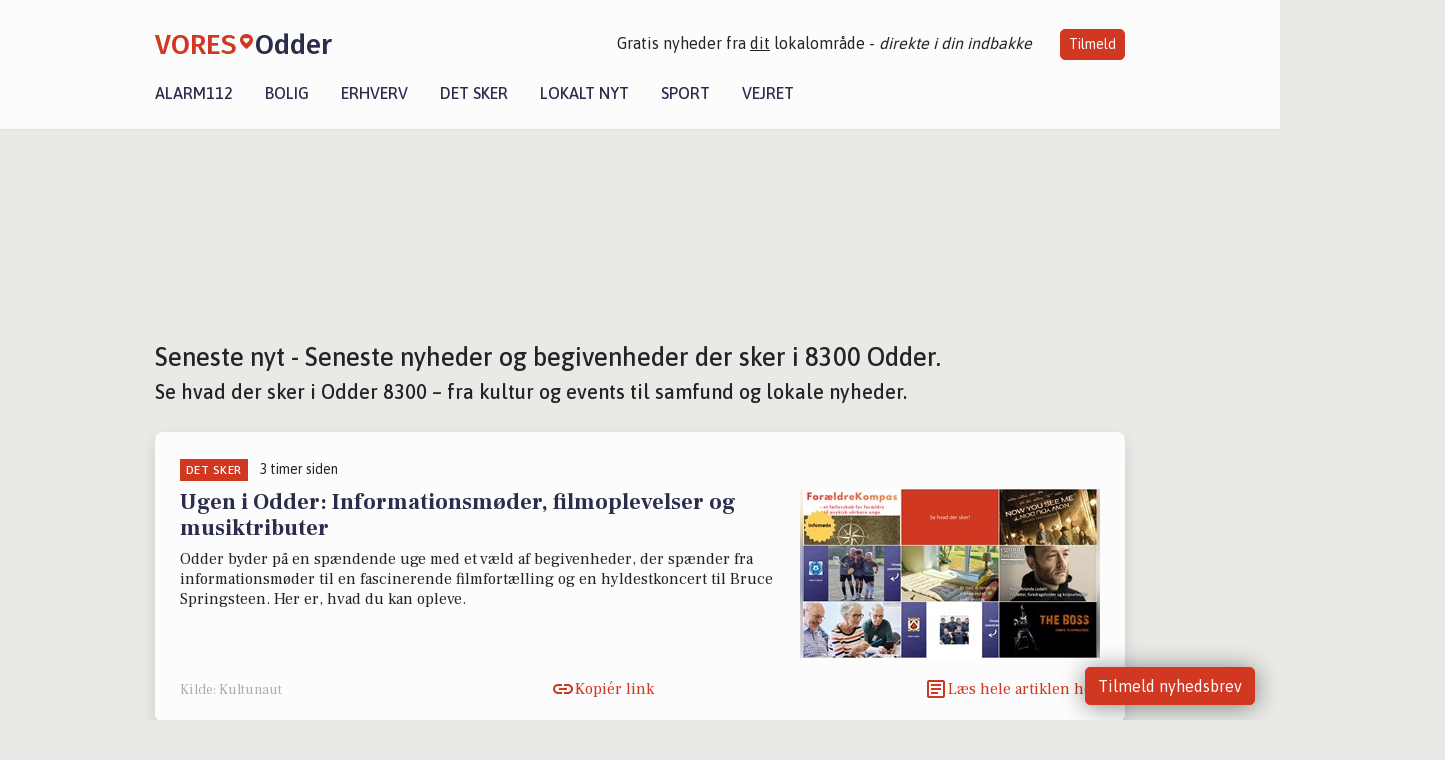

--- FILE ---
content_type: text/html; charset=utf-8
request_url: https://vores-odder.dk/artikler/det-sker
body_size: 15723
content:


<!DOCTYPE html>
<html lang="da">
<head>
    <meta charset="utf-8" />
    <meta name="viewport" content="width=device-width, initial-scale=1.0" />
    <title>Det sker i 8300 Odder &#x2013; Seneste lokale begivenheder &amp; Kultur i Odder</title>
    
    <link href='https://fonts.gstatic.com' rel='preconnect' crossorigin>
<link href='https://assets.vorescdn.dk' rel='preconnect' crossorigin>
    <link rel="manifest" href="/manifest.json">
        <meta name="description" content="F&#xE5; overblikket over nyheder, begivenheder, events, aktiviteter, kultur og oplevelser i 8300 Odder" />


    <link rel="canonical" href="https://vores-odder.dk/artikler/det-sker">


<meta property="fb:app_id" content="603210533761694" />
    <meta property="fb:pages" content="101207191440837" />
        <meta property="og:image" content="https://vores-odder.dk/img/logo/site_square.png" />




    <meta name="facebook-domain-verification" content="eq370hn8f1yxhizvj07g5nh3n1mdbt" />

    
<link rel="icon" type="image/png" href="/img/icons/icon-152x152.png" />
<link rel="apple-touch-icon" type="image/png" href="/favicon.png" />

<link rel="preload" as="style" href="https://fonts.googleapis.com/css?family=Frank&#x2B;Ruhl&#x2B;Libre:400,700|Asap:400,500|Fira&#x2B;Sans:500|Merriweather:400&amp;display=swap">
<link href="https://fonts.googleapis.com/css?family=Frank&#x2B;Ruhl&#x2B;Libre:400,700|Asap:400,500|Fira&#x2B;Sans:500|Merriweather:400&amp;display=swap" rel="stylesheet" />

<link rel="preload" as="style" href="/dist/main.css?v=4lVlcf_nVVhS9k3-PzDma9gPCqVzZa-xwe6Z3nUGu-A">
<link rel="stylesheet" href="/dist/main.css?v=4lVlcf_nVVhS9k3-PzDma9gPCqVzZa-xwe6Z3nUGu-A" />
        <script type="text/javascript">
        window.dataLayer = window.dataLayer || [];
        window.dataLayer.push({
            dlv_page_type: "artikel_srp",
            dlv_category: "Det sker",
            dlv_source: null
        });
    </script>

    
    
<script>
var voresConfiguration = {"modules":["floating-subscribe"],"site":{"name":"Odder","siteName":"VORES Odder","hostname":"vores-odder.dk","facebookPageId":101207191440837,"instagramHandle":""},"bannerPlaceholder":{"salesEmail":"salg@voresdigital.dk?subject=Henvendelse fra VORES Odder","logo":"https://assets.vorescdn.dk/remote/vores-odder.dk/img/logo/site.png?width=250"},"facebookAppId":"603210533761694","googleSignInClientId":"643495767278-bqenl96m5li36d9c3e1a1ujch1giorgn.apps.googleusercontent.com","products":{"groceryPlusProductId":"832729fc-0197-4a09-a829-2ad24ec33c74"},"csrf":"CfDJ8FuIb0WNFg9DhYJimJMeEWhi9DrvSHqDmgl2iezTazJExkSA-oah3d-PNtH225no6q0NWlXPB1B_KpWBOaRDjB5zgpVPGeY_M39tK4huFun1BIegEWU29I2cZxuSL4atBJGSduChuun7o7mNh_I6ejU","gtmId":"GTM-PMFG7C7"}
</script>

<script src="/dist/essentials-bundle.js?v=hjEg4_jAEA1nYcyRynaMY4wTMfjlzT6aiRLaBhOhzEo" defer></script>
    
<script type="text/javascript">
var utag_data = {
}
</script>
<!-- Loading script asynchronously -->
<script type="text/javascript">
    (function(a,b,c,d){
    a='//tags.tiqcdn.com/utag/jysk-fynske-medier/partners/prod/utag.js';
    b=document;c='script';d=b.createElement(c);d.src=a;d.type='text/java'+c;d.async=true;
    a=b.getElementsByTagName(c)[0];a.parentNode.insertBefore(d,a);
    })();
</script>


<script async='async' src='//macro.adnami.io/macro/hosts/adsm.macro.voresdigital.dk.js'></script>


<script src="//zrzzqdBnFEBxKXGb4.ay.delivery/manager/zrzzqdBnFEBxKXGb4" type="text/javascript" referrerpolicy="no-referrer-when-downgrade"></script>


<script>window.googletag = window.googletag || {cmd: []};</script>
<script>
    googletag.cmd.push(function(){
        googletag.pubads().setTargeting('vd_page', "vores-odder.dk");
googletag.pubads().setTargeting('vd_category', "det sker");googletag.pubads().setTargeting('vd_type', "artikel_srp");    });
</script>
</head>
<body>
    

<div class="d-flex flex-column">
    

<header class="" id="header">
    <nav class="navbar navbar-expand-md navbar-light sticky ">
        <div class="container">
            <div class="d-flex flex-wrap align-items-center w-100 justify-content-between">
                    <a class="logo" href="/">
        <span>VORES</span><div class="logo-icon"><img alt="" src="/img/logo/homeheart.svg" aria-hidden="true" /></div><span>Odder</span>
                    </a>
                    <burger-menu></burger-menu>
                    <div class="d-none d-lg-block">
                        <span>Gratis nyheder fra <u>dit</u> lokalområde - <i>direkte i din indbakke</i></span>
                        <button onclick="vmh.showSubscribeModal('Header')" class="ml-4 btn btn-sm btn-primary">Tilmeld</button>
                    </div>
            </div>
                <div class="d-flex flex-wrap align-items-center">
                    
                    <div class="collapse navbar-collapse text-right text-md-center" id="navbarMenu">
                        <ul class="navbar-nav mr-auto mt-2 mt-lg-0">

                            <li class="nav-item">
                                <a class="nav-link" href="/alarm112">
                                    Alarm112
                                </a>
                            </li>
                            <li class="nav-item">
                                <a class="nav-link" href="/bolig">
                                    Bolig
                                </a>
                            </li>
                            <li class="nav-item" site="Site">
                                <a class="nav-link" href="/erhverv">
                                    Erhverv
                                </a>
                            </li>
                            <li class="nav-item">
                                <a class="nav-link" href="/detsker">
                                    Det sker
                                </a>
                            </li>
                            <li class="nav-item">
                                <a class="nav-link" href="/lokaltnyt">
                                    Lokalt nyt
                                </a>
                            </li>
                            <li class="nav-item">
                                <a class="nav-link" href="/sport">
                                    Sport
                                </a>
                            </li>
                            <li class="nav-item align-middle">
                                
                            </li>
                            <li class="nav-item align-middle">
                                <a class="nav-link align-items-center" href="/vejret">
                                    Vejret
                                </a>
                            </li>
                        </ul>
                    </div>
                </div>
        </div>
    </nav>
</header>
    <div class="d-flex flex-column flex-grow-1">
        <div class="flex-grow-1">
            <div class="container pt-3">
                            <div class="step_sticky step_sticky_left">
    <div data-ay-manager-id="div-gpt-ad-sticky_1">
        <script type="text/javascript">
            window.ayManagerEnv = window.ayManagerEnv || { cmd : []};
            window.ayManagerEnv.cmd.push(function() {
                ayManagerEnv.display("div-gpt-ad-sticky_1");
            });
        </script>
    </div>
</div>
                            <div class="step_sticky step_sticky_right">
    <div data-ay-manager-id="div-gpt-ad-sticky_2">
        <script type="text/javascript">
            window.ayManagerEnv = window.ayManagerEnv || { cmd : []};
            window.ayManagerEnv.cmd.push(function() {
                ayManagerEnv.display("div-gpt-ad-sticky_2");
            });
        </script>
    </div>
</div>
                            
<div class="step_billboard">
    <div data-ay-manager-id="div-gpt-ad-billboard_1">
        <script type="text/javascript">
            window.ayManagerEnv = window.ayManagerEnv || { cmd : []};
            window.ayManagerEnv.cmd.push(function() {
                ayManagerEnv.display("div-gpt-ad-billboard_1");
            });
        </script>
    </div>
</div>
                <div class="my-3">
    <h1 class="h2">Seneste nyt - Seneste nyheder og begivenheder der sker i 8300 Odder.</h1>
    <h2 class="h5">Se hvad der sker i Odder 8300 &#x2013; fra kultur og events til samfund og lokale nyheder.</h2>
    <div class="content-feed-container">
            



<div class="content-feed-item shadow " ga-track-impression="" data-itemid="6a44648c-cda4-4c5c-ba6f-af90f609da45" data-itemtype="Content" data-itemcategory="Det sker" data-placement="1" data-container="feed-article-preview" data-containervariant="feed-article-preview">

    <div class="mb-2">
            <div class="category">Det sker</div>
            <small class="date ml-2">3 timer siden</small>
    </div>

    <div class="d-flex justify-content-between">
        <div class="flex-grow-1">
                <a class="article-link" href="/a/ugen-i-odder-informationsmoeder-filmoplevelser-og-musiktributer/6a44648c-cda4-4c5c-ba6f-af90f609da45" ga-track-kpi="" data-action="click_article" data-itemid="6a44648c-cda4-4c5c-ba6f-af90f609da45" data-itemtype="Content" data-itemcategory="Det sker" data-variant="title" data-placement="1" data-container="feed-article-preview" data-containervariant="feed-article-preview">
                    <h4 class="font-weight-bold">
                        Ugen i Odder: Informationsm&#xF8;der, filmoplevelser og musiktributer
                    </h4>
                </a>

                    <p class="preview-text">Odder byder p&#xE5; en sp&#xE6;ndende uge med et v&#xE6;ld af begivenheder, der sp&#xE6;nder fra informationsm&#xF8;der til en fascinerende filmfort&#xE6;lling og en hyldestkoncert til Bruce Springsteen. Her er, hvad du kan opleve.</p>
        </div>

            <a class="ml-3" href="/a/ugen-i-odder-informationsmoeder-filmoplevelser-og-musiktributer/6a44648c-cda4-4c5c-ba6f-af90f609da45" ga-track-kpi="" data-action="click_article" data-itemid="6a44648c-cda4-4c5c-ba6f-af90f609da45" data-itemtype="Content" data-itemcategory="Det sker" data-variant="image" data-placement="1" data-container="feed-article-preview" data-containervariant="feed-article-preview">
                <div class="img-container mb-2">
                    <div class="img-bg img-bg-blur" data-background="https://assets.vorescdn.dk/vores-by/2fe740fe-7495-45c0-9f37-dc9da4549c9f.jpg?width=300&amp;height=169&amp;mode=max&amp;bgcolor=FFFFFF&amp;quality=90" data-backgroundretina="https://assets.vorescdn.dk/vores-by/2fe740fe-7495-45c0-9f37-dc9da4549c9f.jpg?width=600&amp;height=338&amp;mode=max&amp;bgcolor=FFFFFF&amp;quality=90" data-assetid="2fe740fe-7495-45c0-9f37-dc9da4549c9f">
                    </div>
                        <div class="img">
                            <img alt="Ugen i Odder: Informationsm&#xF8;der, filmoplevelser og musiktributer" data-src="https://assets.vorescdn.dk/vores-by/2fe740fe-7495-45c0-9f37-dc9da4549c9f.jpg?width=300&amp;height=169&amp;mode=max&amp;bgcolor=FFFFFF&amp;quality=90" data-srcset="https://assets.vorescdn.dk/vores-by/2fe740fe-7495-45c0-9f37-dc9da4549c9f.jpg?width=600&amp;height=338&amp;mode=max&amp;bgcolor=FFFFFF&amp;quality=90 2x, https://assets.vorescdn.dk/vores-by/2fe740fe-7495-45c0-9f37-dc9da4549c9f.jpg?width=300&amp;height=169&amp;mode=max&amp;bgcolor=FFFFFF&amp;quality=90 1x" data-assetid="2fe740fe-7495-45c0-9f37-dc9da4549c9f" />
                        </div>
                </div>
            </a>
    </div>




    <div class="d-flex flex-wrap justify-content-between align-items-center">
            <div>
                    <small class="text-muted">Kilde: Kultunaut</small>
            </div>


            <button class="btn btn-link copy-url-btn" data-content-id="6a44648c-cda4-4c5c-ba6f-af90f609da45" onclick="vmh.copyLinkToClipboard(this, 'https://vores-odder.dk/artikler?contentId=6a44648c-cda4-4c5c-ba6f-af90f609da45')" ga-track-kpi="" data-action="click_share" data-itemid="6a44648c-cda4-4c5c-ba6f-af90f609da45" data-itemtype="Content" data-itemcategory="Det sker" data-variant="button" data-placement="1" data-container="feed-article-preview" data-containervariant="feed-article-preview">
                Kopiér link
            </button>
            <a class="article-icon btn btn-link" href="/a/ugen-i-odder-informationsmoeder-filmoplevelser-og-musiktributer/6a44648c-cda4-4c5c-ba6f-af90f609da45" ga-track-kpi="" data-action="click_article" data-itemid="6a44648c-cda4-4c5c-ba6f-af90f609da45" data-itemtype="Content" data-itemcategory="Det sker" data-variant="button" data-placement="1" data-container="feed-article-preview" data-containervariant="feed-article-preview">
                L&#xE6;s hele artiklen her
            </a>
    </div>
</div>
            



<div class="content-feed-item shadow " ga-track-impression="" data-itemid="80fd7a10-d366-4a7b-939d-f3e316c3c17b" data-itemtype="Content" data-itemcategory="Det sker" data-placement="2" data-container="feed-article-preview" data-containervariant="feed-article-preview">

    <div class="mb-2">
            <div class="category">Det sker</div>
            <small class="date ml-2">20-11-2025 07:00</small>
    </div>

    <div class="d-flex justify-content-between">
        <div class="flex-grow-1">
                <a class="article-link" href="/a/the-boss-hylder-springsteen-i-pakhuset/80fd7a10-d366-4a7b-939d-f3e316c3c17b" ga-track-kpi="" data-action="click_article" data-itemid="80fd7a10-d366-4a7b-939d-f3e316c3c17b" data-itemtype="Content" data-itemcategory="Det sker" data-variant="title" data-placement="2" data-container="feed-article-preview" data-containervariant="feed-article-preview">
                    <h4 class="font-weight-bold">
                        The Boss hylder Springsteen i Pakhuset
                    </h4>
                </a>

                    <p class="preview-text">Fredag den 28. november 2025 byder Pakhuset i Odder p&#xE5; en aften fyldt med rock n&#x27; roll, n&#xE5;r The Boss - Tribute to Springsteen indtager scenen. Med &#xE6;gte k&#xE6;rlighed til Bruce Springsteen leverer bandet en energisk koncertoplevelse, der vil f&#xE5; publikum til at rocke med.</p>
        </div>

            <a class="ml-3" href="/a/the-boss-hylder-springsteen-i-pakhuset/80fd7a10-d366-4a7b-939d-f3e316c3c17b" ga-track-kpi="" data-action="click_article" data-itemid="80fd7a10-d366-4a7b-939d-f3e316c3c17b" data-itemtype="Content" data-itemcategory="Det sker" data-variant="image" data-placement="2" data-container="feed-article-preview" data-containervariant="feed-article-preview">
                <div class="img-container mb-2">
                    <div class="img-bg img-bg-blur" data-background="https://assets.vorescdn.dk/vores-by/da12c4ba-6e22-4f6a-9b59-1b39eb369161.jpg?width=300&amp;height=169&amp;mode=max&amp;bgcolor=FFFFFF&amp;quality=90" data-backgroundretina="https://assets.vorescdn.dk/vores-by/da12c4ba-6e22-4f6a-9b59-1b39eb369161.jpg?width=600&amp;height=338&amp;mode=max&amp;bgcolor=FFFFFF&amp;quality=90" data-assetid="da12c4ba-6e22-4f6a-9b59-1b39eb369161">
                    </div>
                        <div class="img">
                            <img alt="The Boss hylder Springsteen i Pakhuset" data-src="https://assets.vorescdn.dk/vores-by/da12c4ba-6e22-4f6a-9b59-1b39eb369161.jpg?width=300&amp;height=169&amp;mode=max&amp;bgcolor=FFFFFF&amp;quality=90" data-srcset="https://assets.vorescdn.dk/vores-by/da12c4ba-6e22-4f6a-9b59-1b39eb369161.jpg?width=600&amp;height=338&amp;mode=max&amp;bgcolor=FFFFFF&amp;quality=90 2x, https://assets.vorescdn.dk/vores-by/da12c4ba-6e22-4f6a-9b59-1b39eb369161.jpg?width=300&amp;height=169&amp;mode=max&amp;bgcolor=FFFFFF&amp;quality=90 1x" data-assetid="da12c4ba-6e22-4f6a-9b59-1b39eb369161" />
                        </div>
                </div>
            </a>
    </div>




    <div class="d-flex flex-wrap justify-content-between align-items-center">
            <div>
                    <small class="text-muted">Kilde: Kultunaut</small>
            </div>


            <button class="btn btn-link copy-url-btn" data-content-id="80fd7a10-d366-4a7b-939d-f3e316c3c17b" onclick="vmh.copyLinkToClipboard(this, 'https://vores-odder.dk/artikler?contentId=80fd7a10-d366-4a7b-939d-f3e316c3c17b')" ga-track-kpi="" data-action="click_share" data-itemid="80fd7a10-d366-4a7b-939d-f3e316c3c17b" data-itemtype="Content" data-itemcategory="Det sker" data-variant="button" data-placement="2" data-container="feed-article-preview" data-containervariant="feed-article-preview">
                Kopiér link
            </button>
            <a class="article-icon btn btn-link" href="/a/the-boss-hylder-springsteen-i-pakhuset/80fd7a10-d366-4a7b-939d-f3e316c3c17b" ga-track-kpi="" data-action="click_article" data-itemid="80fd7a10-d366-4a7b-939d-f3e316c3c17b" data-itemtype="Content" data-itemcategory="Det sker" data-variant="button" data-placement="2" data-container="feed-article-preview" data-containervariant="feed-article-preview">
                L&#xE6;s hele artiklen her
            </a>
    </div>
</div>
            



<div class="content-feed-item shadow " ga-track-impression="" data-itemid="22925fbc-4e11-455b-bbfc-c705dad71acd" data-itemtype="Content" data-itemcategory="Det sker" data-placement="3" data-container="feed-article-preview" data-containervariant="feed-article-preview">

    <div class="mb-2">
            <div class="category">Det sker</div>
            <small class="date ml-2">19-11-2025 10:25</small>
    </div>

    <div class="d-flex justify-content-between">
        <div class="flex-grow-1">
                <a class="article-link" href="/a/hyggelige-og-spaendende-aktiviteter-i-odder-denne-weekend/22925fbc-4e11-455b-bbfc-c705dad71acd" ga-track-kpi="" data-action="click_article" data-itemid="22925fbc-4e11-455b-bbfc-c705dad71acd" data-itemtype="Content" data-itemcategory="Det sker" data-variant="title" data-placement="3" data-container="feed-article-preview" data-containervariant="feed-article-preview">
                    <h4 class="font-weight-bold">
                        Hyggelige og sp&#xE6;ndende aktiviteter i Odder denne weekend
                    </h4>
                </a>

                    <p class="preview-text">Odder byder i denne weekend p&#xE5; et varieret program af aktiviteter fra musikalske oplevelser til sportslige events for b&#xE5;de b&#xF8;rn og voksne.</p>
        </div>

            <a class="ml-3" href="/a/hyggelige-og-spaendende-aktiviteter-i-odder-denne-weekend/22925fbc-4e11-455b-bbfc-c705dad71acd" ga-track-kpi="" data-action="click_article" data-itemid="22925fbc-4e11-455b-bbfc-c705dad71acd" data-itemtype="Content" data-itemcategory="Det sker" data-variant="image" data-placement="3" data-container="feed-article-preview" data-containervariant="feed-article-preview">
                <div class="img-container mb-2">
                    <div class="img-bg img-bg-blur" data-background="https://assets.vorescdn.dk/vores-by/c9618c0c-2e5e-45dd-9b5d-5cafe097e17f.jpg?width=300&amp;height=169&amp;mode=max&amp;bgcolor=FFFFFF&amp;quality=90" data-backgroundretina="https://assets.vorescdn.dk/vores-by/c9618c0c-2e5e-45dd-9b5d-5cafe097e17f.jpg?width=600&amp;height=338&amp;mode=max&amp;bgcolor=FFFFFF&amp;quality=90" data-assetid="c9618c0c-2e5e-45dd-9b5d-5cafe097e17f">
                    </div>
                        <div class="img">
                            <img alt="Hyggelige og sp&#xE6;ndende aktiviteter i Odder denne weekend" data-src="https://assets.vorescdn.dk/vores-by/c9618c0c-2e5e-45dd-9b5d-5cafe097e17f.jpg?width=300&amp;height=169&amp;mode=max&amp;bgcolor=FFFFFF&amp;quality=90" data-srcset="https://assets.vorescdn.dk/vores-by/c9618c0c-2e5e-45dd-9b5d-5cafe097e17f.jpg?width=600&amp;height=338&amp;mode=max&amp;bgcolor=FFFFFF&amp;quality=90 2x, https://assets.vorescdn.dk/vores-by/c9618c0c-2e5e-45dd-9b5d-5cafe097e17f.jpg?width=300&amp;height=169&amp;mode=max&amp;bgcolor=FFFFFF&amp;quality=90 1x" data-assetid="c9618c0c-2e5e-45dd-9b5d-5cafe097e17f" />
                        </div>
                </div>
            </a>
    </div>




    <div class="d-flex flex-wrap justify-content-between align-items-center">
            <div>
                    <small class="text-muted">Kilde: Kultunaut</small>
            </div>


            <button class="btn btn-link copy-url-btn" data-content-id="22925fbc-4e11-455b-bbfc-c705dad71acd" onclick="vmh.copyLinkToClipboard(this, 'https://vores-odder.dk/artikler?contentId=22925fbc-4e11-455b-bbfc-c705dad71acd')" ga-track-kpi="" data-action="click_share" data-itemid="22925fbc-4e11-455b-bbfc-c705dad71acd" data-itemtype="Content" data-itemcategory="Det sker" data-variant="button" data-placement="3" data-container="feed-article-preview" data-containervariant="feed-article-preview">
                Kopiér link
            </button>
            <a class="article-icon btn btn-link" href="/a/hyggelige-og-spaendende-aktiviteter-i-odder-denne-weekend/22925fbc-4e11-455b-bbfc-c705dad71acd" ga-track-kpi="" data-action="click_article" data-itemid="22925fbc-4e11-455b-bbfc-c705dad71acd" data-itemtype="Content" data-itemcategory="Det sker" data-variant="button" data-placement="3" data-container="feed-article-preview" data-containervariant="feed-article-preview">
                L&#xE6;s hele artiklen her
            </a>
    </div>
</div>
                <div class="row mb-3">
                        <div class="col-12">
                                
<div class="step_billboard">
    <div data-ay-manager-id="div-gpt-ad-billboard_2">
        <script type="text/javascript">
            window.ayManagerEnv = window.ayManagerEnv || { cmd : []};
            window.ayManagerEnv.cmd.push(function() {
                ayManagerEnv.display("div-gpt-ad-billboard_2");
            });
        </script>
    </div>
</div>
                        </div>
                </div>
            



<div class="content-feed-item shadow " ga-track-impression="" data-itemid="30ed2ef9-9d7b-4ce2-a159-fd65218938b0" data-itemtype="Content" data-itemcategory="Det sker" data-placement="4" data-container="feed-article-preview" data-containervariant="feed-article-preview">

    <div class="mb-2">
            <div class="category">Det sker</div>
            <small class="date ml-2">10-11-2025 07:30</small>
    </div>

    <div class="d-flex justify-content-between">
        <div class="flex-grow-1">
                <a class="article-link" href="/a/jazzkoncert-med-de-4-maver-i-kloeverbakkens-faelleshus/30ed2ef9-9d7b-4ce2-a159-fd65218938b0" ga-track-kpi="" data-action="click_article" data-itemid="30ed2ef9-9d7b-4ce2-a159-fd65218938b0" data-itemtype="Content" data-itemcategory="Det sker" data-variant="title" data-placement="4" data-container="feed-article-preview" data-containervariant="feed-article-preview">
                    <h4 class="font-weight-bold">
                        Jazzkoncert med De 4 maver i Kl&#xF8;verbakkens F&#xE6;lleshus
                    </h4>
                </a>

                    <p class="preview-text">Onsdag den 19. november 2025 kl. 20.00 inviterer jazz-kvartetten De 4 maver til en stemningsfuld koncert i Kl&#xF8;verbakkens F&#xE6;lleshus i Odder. Arrangementet er en del af en kulturel samling arrangeret af &quot;Over Broen&quot; og byder p&#xE5; musik, samtale og f&#xE6;llessang.</p>
        </div>

            <a class="ml-3" href="/a/jazzkoncert-med-de-4-maver-i-kloeverbakkens-faelleshus/30ed2ef9-9d7b-4ce2-a159-fd65218938b0" ga-track-kpi="" data-action="click_article" data-itemid="30ed2ef9-9d7b-4ce2-a159-fd65218938b0" data-itemtype="Content" data-itemcategory="Det sker" data-variant="image" data-placement="4" data-container="feed-article-preview" data-containervariant="feed-article-preview">
                <div class="img-container mb-2">
                    <div class="img-bg img-bg-blur" data-background="https://assets.vorescdn.dk/vores-by/c0ae69c1-1ece-4a22-8e42-aa4e7a258ce4.jpg?width=300&amp;height=169&amp;mode=max&amp;bgcolor=FFFFFF&amp;quality=90" data-backgroundretina="https://assets.vorescdn.dk/vores-by/c0ae69c1-1ece-4a22-8e42-aa4e7a258ce4.jpg?width=600&amp;height=338&amp;mode=max&amp;bgcolor=FFFFFF&amp;quality=90" data-assetid="c0ae69c1-1ece-4a22-8e42-aa4e7a258ce4">
                    </div>
                        <div class="img">
                            <img alt="Jazzkoncert med De 4 maver i Kl&#xF8;verbakkens F&#xE6;lleshus" data-src="https://assets.vorescdn.dk/vores-by/c0ae69c1-1ece-4a22-8e42-aa4e7a258ce4.jpg?width=300&amp;height=169&amp;mode=max&amp;bgcolor=FFFFFF&amp;quality=90" data-srcset="https://assets.vorescdn.dk/vores-by/c0ae69c1-1ece-4a22-8e42-aa4e7a258ce4.jpg?width=600&amp;height=338&amp;mode=max&amp;bgcolor=FFFFFF&amp;quality=90 2x, https://assets.vorescdn.dk/vores-by/c0ae69c1-1ece-4a22-8e42-aa4e7a258ce4.jpg?width=300&amp;height=169&amp;mode=max&amp;bgcolor=FFFFFF&amp;quality=90 1x" data-assetid="c0ae69c1-1ece-4a22-8e42-aa4e7a258ce4" />
                        </div>
                </div>
            </a>
    </div>




    <div class="d-flex flex-wrap justify-content-between align-items-center">
            <div>
                    <small class="text-muted">Kilde: Kultunaut</small>
            </div>


            <button class="btn btn-link copy-url-btn" data-content-id="30ed2ef9-9d7b-4ce2-a159-fd65218938b0" onclick="vmh.copyLinkToClipboard(this, 'https://vores-odder.dk/artikler?contentId=30ed2ef9-9d7b-4ce2-a159-fd65218938b0')" ga-track-kpi="" data-action="click_share" data-itemid="30ed2ef9-9d7b-4ce2-a159-fd65218938b0" data-itemtype="Content" data-itemcategory="Det sker" data-variant="button" data-placement="4" data-container="feed-article-preview" data-containervariant="feed-article-preview">
                Kopiér link
            </button>
            <a class="article-icon btn btn-link" href="/a/jazzkoncert-med-de-4-maver-i-kloeverbakkens-faelleshus/30ed2ef9-9d7b-4ce2-a159-fd65218938b0" ga-track-kpi="" data-action="click_article" data-itemid="30ed2ef9-9d7b-4ce2-a159-fd65218938b0" data-itemtype="Content" data-itemcategory="Det sker" data-variant="button" data-placement="4" data-container="feed-article-preview" data-containervariant="feed-article-preview">
                L&#xE6;s hele artiklen her
            </a>
    </div>
</div>
            



<div class="content-feed-item shadow " ga-track-impression="" data-itemid="2a64a979-352c-49a6-8dc9-2b091ff99a49" data-itemtype="Content" data-itemcategory="Det sker" data-placement="5" data-container="feed-article-preview" data-containervariant="feed-article-preview">

    <div class="mb-2">
            <div class="category">Det sker</div>
            <small class="date ml-2">04-11-2025 07:30</small>
    </div>

    <div class="d-flex justify-content-between">
        <div class="flex-grow-1">
                <a class="article-link" href="/a/oplev-faellessang-og-historiske-fund-i-gylling/2a64a979-352c-49a6-8dc9-2b091ff99a49" ga-track-kpi="" data-action="click_article" data-itemid="2a64a979-352c-49a6-8dc9-2b091ff99a49" data-itemtype="Content" data-itemcategory="Det sker" data-variant="title" data-placement="5" data-container="feed-article-preview" data-containervariant="feed-article-preview">
                    <h4 class="font-weight-bold">
                        Oplev f&#xE6;llessang og historiske fund i Gylling
                    </h4>
                </a>

                    <p class="preview-text">Gylling Fritidsskole inviterer til to sp&#xE6;ndende arrangementer i november 2025, hvor b&#xE5;de sangglade og historieinteresserede kan finde inspiration. Torsdag den 13. november er der f&#xE6;llessang med H&#xF8;jskolesangbogen, og mandag den 17. november kan du h&#xF8;re om Gyllings rige historie gennem ark&#xE6;ologiske fund.</p>
        </div>

            <a class="ml-3" href="/a/oplev-faellessang-og-historiske-fund-i-gylling/2a64a979-352c-49a6-8dc9-2b091ff99a49" ga-track-kpi="" data-action="click_article" data-itemid="2a64a979-352c-49a6-8dc9-2b091ff99a49" data-itemtype="Content" data-itemcategory="Det sker" data-variant="image" data-placement="5" data-container="feed-article-preview" data-containervariant="feed-article-preview">
                <div class="img-container mb-2">
                    <div class="img-bg img-bg-blur" data-background="https://assets.vorescdn.dk/vores-by/1b5a176b-8fca-471e-90f9-cbbb58f459a6.jpg?width=300&amp;height=169&amp;mode=max&amp;bgcolor=FFFFFF&amp;quality=90" data-backgroundretina="https://assets.vorescdn.dk/vores-by/1b5a176b-8fca-471e-90f9-cbbb58f459a6.jpg?width=600&amp;height=338&amp;mode=max&amp;bgcolor=FFFFFF&amp;quality=90" data-assetid="1b5a176b-8fca-471e-90f9-cbbb58f459a6">
                    </div>
                        <div class="img">
                            <img alt="Oplev f&#xE6;llessang og historiske fund i Gylling" data-src="https://assets.vorescdn.dk/vores-by/1b5a176b-8fca-471e-90f9-cbbb58f459a6.jpg?width=300&amp;height=169&amp;mode=max&amp;bgcolor=FFFFFF&amp;quality=90" data-srcset="https://assets.vorescdn.dk/vores-by/1b5a176b-8fca-471e-90f9-cbbb58f459a6.jpg?width=600&amp;height=338&amp;mode=max&amp;bgcolor=FFFFFF&amp;quality=90 2x, https://assets.vorescdn.dk/vores-by/1b5a176b-8fca-471e-90f9-cbbb58f459a6.jpg?width=300&amp;height=169&amp;mode=max&amp;bgcolor=FFFFFF&amp;quality=90 1x" data-assetid="1b5a176b-8fca-471e-90f9-cbbb58f459a6" />
                        </div>
                </div>
            </a>
    </div>




    <div class="d-flex flex-wrap justify-content-between align-items-center">
            <div>
                    <small class="text-muted">Kilde: Kultunaut</small>
            </div>


            <button class="btn btn-link copy-url-btn" data-content-id="2a64a979-352c-49a6-8dc9-2b091ff99a49" onclick="vmh.copyLinkToClipboard(this, 'https://vores-odder.dk/artikler?contentId=2a64a979-352c-49a6-8dc9-2b091ff99a49')" ga-track-kpi="" data-action="click_share" data-itemid="2a64a979-352c-49a6-8dc9-2b091ff99a49" data-itemtype="Content" data-itemcategory="Det sker" data-variant="button" data-placement="5" data-container="feed-article-preview" data-containervariant="feed-article-preview">
                Kopiér link
            </button>
            <a class="article-icon btn btn-link" href="/a/oplev-faellessang-og-historiske-fund-i-gylling/2a64a979-352c-49a6-8dc9-2b091ff99a49" ga-track-kpi="" data-action="click_article" data-itemid="2a64a979-352c-49a6-8dc9-2b091ff99a49" data-itemtype="Content" data-itemcategory="Det sker" data-variant="button" data-placement="5" data-container="feed-article-preview" data-containervariant="feed-article-preview">
                L&#xE6;s hele artiklen her
            </a>
    </div>
</div>
            



<div class="content-feed-item shadow " ga-track-impression="" data-itemid="5efe2ca0-9fa0-481d-8a42-a2a23caee0a6" data-itemtype="Content" data-itemcategory="Det sker" data-placement="6" data-container="feed-article-preview" data-containervariant="feed-article-preview">

    <div class="mb-2">
            <div class="category">Det sker</div>
            <small class="date ml-2">29-10-2025 07:05</small>
    </div>

    <div class="d-flex justify-content-between">
        <div class="flex-grow-1">
                <a class="article-link" href="/a/roger-over-spiller-op-til-dans-i-pakhuset/5efe2ca0-9fa0-481d-8a42-a2a23caee0a6" ga-track-kpi="" data-action="click_article" data-itemid="5efe2ca0-9fa0-481d-8a42-a2a23caee0a6" data-itemtype="Content" data-itemcategory="Det sker" data-variant="title" data-placement="6" data-container="feed-article-preview" data-containervariant="feed-article-preview">
                    <h4 class="font-weight-bold">
                        Roger &amp; Over spiller op til dans i Pakhuset
                    </h4>
                </a>

                    <p class="preview-text">Fredag den 7. november 2025 inviterer Pakhuset i Odder til en aften fyldt med musik og dans, n&#xE5;r Roger &amp; Over indtager scenen. Med en entr&#xE9;pris p&#xE5; 150-299 kr. er der lagt op til en festlig aften for alle danseglade sj&#xE6;le.</p>
        </div>

            <a class="ml-3" href="/a/roger-over-spiller-op-til-dans-i-pakhuset/5efe2ca0-9fa0-481d-8a42-a2a23caee0a6" ga-track-kpi="" data-action="click_article" data-itemid="5efe2ca0-9fa0-481d-8a42-a2a23caee0a6" data-itemtype="Content" data-itemcategory="Det sker" data-variant="image" data-placement="6" data-container="feed-article-preview" data-containervariant="feed-article-preview">
                <div class="img-container mb-2">
                    <div class="img-bg img-bg-blur" data-background="https://assets.vorescdn.dk/vores-by/7631043f-2971-4c1c-a299-2613a2f54838.jpg?width=300&amp;height=169&amp;mode=max&amp;bgcolor=FFFFFF&amp;quality=90" data-backgroundretina="https://assets.vorescdn.dk/vores-by/7631043f-2971-4c1c-a299-2613a2f54838.jpg?width=600&amp;height=338&amp;mode=max&amp;bgcolor=FFFFFF&amp;quality=90" data-assetid="7631043f-2971-4c1c-a299-2613a2f54838">
                    </div>
                        <div class="img">
                            <img alt="Roger &amp; Over spiller op til dans i Pakhuset" data-src="https://assets.vorescdn.dk/vores-by/7631043f-2971-4c1c-a299-2613a2f54838.jpg?width=300&amp;height=169&amp;mode=max&amp;bgcolor=FFFFFF&amp;quality=90" data-srcset="https://assets.vorescdn.dk/vores-by/7631043f-2971-4c1c-a299-2613a2f54838.jpg?width=600&amp;height=338&amp;mode=max&amp;bgcolor=FFFFFF&amp;quality=90 2x, https://assets.vorescdn.dk/vores-by/7631043f-2971-4c1c-a299-2613a2f54838.jpg?width=300&amp;height=169&amp;mode=max&amp;bgcolor=FFFFFF&amp;quality=90 1x" data-assetid="7631043f-2971-4c1c-a299-2613a2f54838" />
                        </div>
                </div>
            </a>
    </div>




    <div class="d-flex flex-wrap justify-content-between align-items-center">
            <div>
                    <small class="text-muted">Kilde: Kultunaut</small>
            </div>


            <button class="btn btn-link copy-url-btn" data-content-id="5efe2ca0-9fa0-481d-8a42-a2a23caee0a6" onclick="vmh.copyLinkToClipboard(this, 'https://vores-odder.dk/artikler?contentId=5efe2ca0-9fa0-481d-8a42-a2a23caee0a6')" ga-track-kpi="" data-action="click_share" data-itemid="5efe2ca0-9fa0-481d-8a42-a2a23caee0a6" data-itemtype="Content" data-itemcategory="Det sker" data-variant="button" data-placement="6" data-container="feed-article-preview" data-containervariant="feed-article-preview">
                Kopiér link
            </button>
            <a class="article-icon btn btn-link" href="/a/roger-over-spiller-op-til-dans-i-pakhuset/5efe2ca0-9fa0-481d-8a42-a2a23caee0a6" ga-track-kpi="" data-action="click_article" data-itemid="5efe2ca0-9fa0-481d-8a42-a2a23caee0a6" data-itemtype="Content" data-itemcategory="Det sker" data-variant="button" data-placement="6" data-container="feed-article-preview" data-containervariant="feed-article-preview">
                L&#xE6;s hele artiklen her
            </a>
    </div>
</div>
                <div class="row mb-3">
                        <div class="col-12">
                                
<div class="step_billboard">
    <div data-ay-manager-id="div-gpt-ad-billboard_3">
        <script type="text/javascript">
            window.ayManagerEnv = window.ayManagerEnv || { cmd : []};
            window.ayManagerEnv.cmd.push(function() {
                ayManagerEnv.display("div-gpt-ad-billboard_3");
            });
        </script>
    </div>
</div>
                        </div>
                </div>
            



<div class="content-feed-item shadow " ga-track-impression="" data-itemid="6ffe7e67-e10d-4c45-afcb-e5cd80bfae93" data-itemtype="Content" data-itemcategory="Det sker" data-placement="7" data-container="feed-article-preview" data-containervariant="feed-article-preview">

    <div class="mb-2">
            <div class="category">Det sker</div>
            <small class="date ml-2">27-10-2025 07:20</small>
    </div>

    <div class="d-flex justify-content-between">
        <div class="flex-grow-1">
                <a class="article-link" href="/a/en-staerk-fortaelling-om-kaos-og-kaerlighed-i-oekologiens-have/6ffe7e67-e10d-4c45-afcb-e5cd80bfae93" ga-track-kpi="" data-action="click_article" data-itemid="6ffe7e67-e10d-4c45-afcb-e5cd80bfae93" data-itemtype="Content" data-itemcategory="Det sker" data-variant="title" data-placement="7" data-container="feed-article-preview" data-containervariant="feed-article-preview">
                    <h4 class="font-weight-bold">
                        En st&#xE6;rk fort&#xE6;lling om kaos og k&#xE6;rlighed i &#xD8;kologiens Have
                    </h4>
                </a>

                    <p class="preview-text">Oplev en r&#xF8;rende livshistorie om at vokse op i en festlig, men udfordrende familie i Vendsyssel. Onsdag den 5. november 2025 kl. 20:00 inviterer Ladies Circle til en inspirerende aften i &#xD8;kologiens Have, hvor en personlig fort&#xE6;lling om at finde k&#xE6;rlighed i kaos deles.</p>
        </div>

            <a class="ml-3" href="/a/en-staerk-fortaelling-om-kaos-og-kaerlighed-i-oekologiens-have/6ffe7e67-e10d-4c45-afcb-e5cd80bfae93" ga-track-kpi="" data-action="click_article" data-itemid="6ffe7e67-e10d-4c45-afcb-e5cd80bfae93" data-itemtype="Content" data-itemcategory="Det sker" data-variant="image" data-placement="7" data-container="feed-article-preview" data-containervariant="feed-article-preview">
                <div class="img-container mb-2">
                    <div class="img-bg img-bg-blur" data-background="https://assets.vorescdn.dk/vores-by/d752a3b0-ac37-48e5-ae96-067f40038bc0.jpg?width=300&amp;height=169&amp;mode=max&amp;bgcolor=FFFFFF&amp;quality=90" data-backgroundretina="https://assets.vorescdn.dk/vores-by/d752a3b0-ac37-48e5-ae96-067f40038bc0.jpg?width=600&amp;height=338&amp;mode=max&amp;bgcolor=FFFFFF&amp;quality=90" data-assetid="d752a3b0-ac37-48e5-ae96-067f40038bc0">
                    </div>
                        <div class="img">
                            <img alt="En st&#xE6;rk fort&#xE6;lling om kaos og k&#xE6;rlighed i &#xD8;kologiens Have" data-src="https://assets.vorescdn.dk/vores-by/d752a3b0-ac37-48e5-ae96-067f40038bc0.jpg?width=300&amp;height=169&amp;mode=max&amp;bgcolor=FFFFFF&amp;quality=90" data-srcset="https://assets.vorescdn.dk/vores-by/d752a3b0-ac37-48e5-ae96-067f40038bc0.jpg?width=600&amp;height=338&amp;mode=max&amp;bgcolor=FFFFFF&amp;quality=90 2x, https://assets.vorescdn.dk/vores-by/d752a3b0-ac37-48e5-ae96-067f40038bc0.jpg?width=300&amp;height=169&amp;mode=max&amp;bgcolor=FFFFFF&amp;quality=90 1x" data-assetid="d752a3b0-ac37-48e5-ae96-067f40038bc0" />
                        </div>
                </div>
            </a>
    </div>




    <div class="d-flex flex-wrap justify-content-between align-items-center">
            <div>
                    <small class="text-muted">Kilde: Kultunaut</small>
            </div>


            <button class="btn btn-link copy-url-btn" data-content-id="6ffe7e67-e10d-4c45-afcb-e5cd80bfae93" onclick="vmh.copyLinkToClipboard(this, 'https://vores-odder.dk/artikler?contentId=6ffe7e67-e10d-4c45-afcb-e5cd80bfae93')" ga-track-kpi="" data-action="click_share" data-itemid="6ffe7e67-e10d-4c45-afcb-e5cd80bfae93" data-itemtype="Content" data-itemcategory="Det sker" data-variant="button" data-placement="7" data-container="feed-article-preview" data-containervariant="feed-article-preview">
                Kopiér link
            </button>
            <a class="article-icon btn btn-link" href="/a/en-staerk-fortaelling-om-kaos-og-kaerlighed-i-oekologiens-have/6ffe7e67-e10d-4c45-afcb-e5cd80bfae93" ga-track-kpi="" data-action="click_article" data-itemid="6ffe7e67-e10d-4c45-afcb-e5cd80bfae93" data-itemtype="Content" data-itemcategory="Det sker" data-variant="button" data-placement="7" data-container="feed-article-preview" data-containervariant="feed-article-preview">
                L&#xE6;s hele artiklen her
            </a>
    </div>
</div>
            



<div class="content-feed-item shadow " ga-track-impression="" data-itemid="99e5f3e6-6538-457a-bea5-4cb0ea704bb4" data-itemtype="Content" data-itemcategory="Det sker" data-placement="8" data-container="feed-article-preview" data-containervariant="feed-article-preview">

    <div class="mb-2">
            <div class="category">Det sker</div>
            <small class="date ml-2">25-10-2025 07:15</small>
    </div>

    <div class="d-flex justify-content-between">
        <div class="flex-grow-1">
                <a class="article-link" href="/a/oplev-aktivitetshuset-i-odder-en-dag-med-samvaer-og-oplevelser/99e5f3e6-6538-457a-bea5-4cb0ea704bb4" ga-track-kpi="" data-action="click_article" data-itemid="99e5f3e6-6538-457a-bea5-4cb0ea704bb4" data-itemtype="Content" data-itemcategory="Det sker" data-variant="title" data-placement="8" data-container="feed-article-preview" data-containervariant="feed-article-preview">
                    <h4 class="font-weight-bold">
                        Oplev Aktivitetshuset i Odder: En dag med samv&#xE6;r og oplevelser
                    </h4>
                </a>

                    <p class="preview-text">Mandag den 3. november 2025 &#xE5;bner Aktivitetshuset i Odder d&#xF8;rene for alle, der &#xF8;nsker at udforske de mange muligheder, huset tilbyder. Fra kl. 10:00 kan &#xE6;ldre borgere opleve et v&#xE6;ld af aktiviteter, der sp&#xE6;nder fra kreative workshops til motion og socialt samv&#xE6;r.</p>
        </div>

            <a class="ml-3" href="/a/oplev-aktivitetshuset-i-odder-en-dag-med-samvaer-og-oplevelser/99e5f3e6-6538-457a-bea5-4cb0ea704bb4" ga-track-kpi="" data-action="click_article" data-itemid="99e5f3e6-6538-457a-bea5-4cb0ea704bb4" data-itemtype="Content" data-itemcategory="Det sker" data-variant="image" data-placement="8" data-container="feed-article-preview" data-containervariant="feed-article-preview">
                <div class="img-container mb-2">
                    <div class="img-bg img-bg-blur" data-background="https://assets.vorescdn.dk/vores-by/fefe71cc-c4c1-4fb4-9ab4-7e0b576b0013.jpg?width=300&amp;height=169&amp;mode=max&amp;bgcolor=FFFFFF&amp;quality=90" data-backgroundretina="https://assets.vorescdn.dk/vores-by/fefe71cc-c4c1-4fb4-9ab4-7e0b576b0013.jpg?width=600&amp;height=338&amp;mode=max&amp;bgcolor=FFFFFF&amp;quality=90" data-assetid="fefe71cc-c4c1-4fb4-9ab4-7e0b576b0013">
                    </div>
                        <div class="img">
                            <img alt="Oplev Aktivitetshuset i Odder: En dag med samv&#xE6;r og oplevelser" data-src="https://assets.vorescdn.dk/vores-by/fefe71cc-c4c1-4fb4-9ab4-7e0b576b0013.jpg?width=300&amp;height=169&amp;mode=max&amp;bgcolor=FFFFFF&amp;quality=90" data-srcset="https://assets.vorescdn.dk/vores-by/fefe71cc-c4c1-4fb4-9ab4-7e0b576b0013.jpg?width=600&amp;height=338&amp;mode=max&amp;bgcolor=FFFFFF&amp;quality=90 2x, https://assets.vorescdn.dk/vores-by/fefe71cc-c4c1-4fb4-9ab4-7e0b576b0013.jpg?width=300&amp;height=169&amp;mode=max&amp;bgcolor=FFFFFF&amp;quality=90 1x" data-assetid="fefe71cc-c4c1-4fb4-9ab4-7e0b576b0013" />
                        </div>
                </div>
            </a>
    </div>




    <div class="d-flex flex-wrap justify-content-between align-items-center">
            <div>
                    <small class="text-muted">Kilde: Kultunaut</small>
            </div>


            <button class="btn btn-link copy-url-btn" data-content-id="99e5f3e6-6538-457a-bea5-4cb0ea704bb4" onclick="vmh.copyLinkToClipboard(this, 'https://vores-odder.dk/artikler?contentId=99e5f3e6-6538-457a-bea5-4cb0ea704bb4')" ga-track-kpi="" data-action="click_share" data-itemid="99e5f3e6-6538-457a-bea5-4cb0ea704bb4" data-itemtype="Content" data-itemcategory="Det sker" data-variant="button" data-placement="8" data-container="feed-article-preview" data-containervariant="feed-article-preview">
                Kopiér link
            </button>
            <a class="article-icon btn btn-link" href="/a/oplev-aktivitetshuset-i-odder-en-dag-med-samvaer-og-oplevelser/99e5f3e6-6538-457a-bea5-4cb0ea704bb4" ga-track-kpi="" data-action="click_article" data-itemid="99e5f3e6-6538-457a-bea5-4cb0ea704bb4" data-itemtype="Content" data-itemcategory="Det sker" data-variant="button" data-placement="8" data-container="feed-article-preview" data-containervariant="feed-article-preview">
                L&#xE6;s hele artiklen her
            </a>
    </div>
</div>
            



<div class="content-feed-item shadow " ga-track-impression="" data-itemid="b09885a4-6461-408d-b45b-84d7a109db2e" data-itemtype="Content" data-itemcategory="Det sker" data-placement="9" data-container="feed-article-preview" data-containervariant="feed-article-preview">

    <div class="mb-2">
            <div class="category">Det sker</div>
            <small class="date ml-2">13-10-2025 07:25</small>
    </div>

    <div class="d-flex justify-content-between">
        <div class="flex-grow-1">
                <a class="article-link" href="/a/foredrag-om-sommerfugle-og-miljoe-i-kloeverbakkens-faelleshus/b09885a4-6461-408d-b45b-84d7a109db2e" ga-track-kpi="" data-action="click_article" data-itemid="b09885a4-6461-408d-b45b-84d7a109db2e" data-itemtype="Content" data-itemcategory="Det sker" data-variant="title" data-placement="9" data-container="feed-article-preview" data-containervariant="feed-article-preview">
                    <h4 class="font-weight-bold">
                        Foredrag om sommerfugle og milj&#xF8; i Kl&#xF8;verbakkens F&#xE6;lleshus
                    </h4>
                </a>

                    <p class="preview-text">Kulturforeningen &quot;Over Broen&quot; inviterer alle interesserede til et sp&#xE6;ndende foredrag med sommerfugle-genopretnings- og milj&#xF8;eksperten Anne Eskildsen. Arrangementet finder sted onsdag den 22. oktober 2025 kl. 20:00 i Kl&#xF8;verbakkens F&#xE6;lleshus, Odder.</p>
        </div>

            <a class="ml-3" href="/a/foredrag-om-sommerfugle-og-miljoe-i-kloeverbakkens-faelleshus/b09885a4-6461-408d-b45b-84d7a109db2e" ga-track-kpi="" data-action="click_article" data-itemid="b09885a4-6461-408d-b45b-84d7a109db2e" data-itemtype="Content" data-itemcategory="Det sker" data-variant="image" data-placement="9" data-container="feed-article-preview" data-containervariant="feed-article-preview">
                <div class="img-container mb-2">
                    <div class="img-bg img-bg-blur" data-background="https://assets.vorescdn.dk/vores-by/5c69f0d1-abc5-4e6c-b1ac-ea25122e881e.jpg?width=300&amp;height=169&amp;mode=max&amp;bgcolor=FFFFFF&amp;quality=90" data-backgroundretina="https://assets.vorescdn.dk/vores-by/5c69f0d1-abc5-4e6c-b1ac-ea25122e881e.jpg?width=600&amp;height=338&amp;mode=max&amp;bgcolor=FFFFFF&amp;quality=90" data-assetid="5c69f0d1-abc5-4e6c-b1ac-ea25122e881e">
                    </div>
                        <div class="img">
                            <img alt="Foredrag om sommerfugle og milj&#xF8; i Kl&#xF8;verbakkens F&#xE6;lleshus" data-src="https://assets.vorescdn.dk/vores-by/5c69f0d1-abc5-4e6c-b1ac-ea25122e881e.jpg?width=300&amp;height=169&amp;mode=max&amp;bgcolor=FFFFFF&amp;quality=90" data-srcset="https://assets.vorescdn.dk/vores-by/5c69f0d1-abc5-4e6c-b1ac-ea25122e881e.jpg?width=600&amp;height=338&amp;mode=max&amp;bgcolor=FFFFFF&amp;quality=90 2x, https://assets.vorescdn.dk/vores-by/5c69f0d1-abc5-4e6c-b1ac-ea25122e881e.jpg?width=300&amp;height=169&amp;mode=max&amp;bgcolor=FFFFFF&amp;quality=90 1x" data-assetid="5c69f0d1-abc5-4e6c-b1ac-ea25122e881e" />
                        </div>
                </div>
            </a>
    </div>




    <div class="d-flex flex-wrap justify-content-between align-items-center">
            <div>
                    <small class="text-muted">Kilde: Kultunaut</small>
            </div>


            <button class="btn btn-link copy-url-btn" data-content-id="b09885a4-6461-408d-b45b-84d7a109db2e" onclick="vmh.copyLinkToClipboard(this, 'https://vores-odder.dk/artikler?contentId=b09885a4-6461-408d-b45b-84d7a109db2e')" ga-track-kpi="" data-action="click_share" data-itemid="b09885a4-6461-408d-b45b-84d7a109db2e" data-itemtype="Content" data-itemcategory="Det sker" data-variant="button" data-placement="9" data-container="feed-article-preview" data-containervariant="feed-article-preview">
                Kopiér link
            </button>
            <a class="article-icon btn btn-link" href="/a/foredrag-om-sommerfugle-og-miljoe-i-kloeverbakkens-faelleshus/b09885a4-6461-408d-b45b-84d7a109db2e" ga-track-kpi="" data-action="click_article" data-itemid="b09885a4-6461-408d-b45b-84d7a109db2e" data-itemtype="Content" data-itemcategory="Det sker" data-variant="button" data-placement="9" data-container="feed-article-preview" data-containervariant="feed-article-preview">
                L&#xE6;s hele artiklen her
            </a>
    </div>
</div>
                <div class="row mb-3">
                        <div class="col-12">
                                
<div class="step_billboard">
    <div data-ay-manager-id="div-gpt-ad-billboard_4">
        <script type="text/javascript">
            window.ayManagerEnv = window.ayManagerEnv || { cmd : []};
            window.ayManagerEnv.cmd.push(function() {
                ayManagerEnv.display("div-gpt-ad-billboard_4");
            });
        </script>
    </div>
</div>
                        </div>
                </div>
            



<div class="content-feed-item shadow " ga-track-impression="" data-itemid="4e50af1b-dd85-4d8b-b48d-3201d63f9ec6" data-itemtype="Content" data-itemcategory="Det sker" data-placement="10" data-container="feed-article-preview" data-containervariant="feed-article-preview">

    <div class="mb-2">
            <div class="category">Det sker</div>
            <small class="date ml-2">11-10-2025 07:15</small>
    </div>

    <div class="d-flex justify-content-between">
        <div class="flex-grow-1">
                <a class="article-link" href="/a/mordhistorier-og-fremtidsfuldmagt-to-spaendende-foredrag-i-gylling/4e50af1b-dd85-4d8b-b48d-3201d63f9ec6" ga-track-kpi="" data-action="click_article" data-itemid="4e50af1b-dd85-4d8b-b48d-3201d63f9ec6" data-itemtype="Content" data-itemcategory="Det sker" data-variant="title" data-placement="10" data-container="feed-article-preview" data-containervariant="feed-article-preview">
                    <h4 class="font-weight-bold">
                        Mordhistorier og fremtidsfuldmagt: To sp&#xE6;ndende foredrag i Gylling
                    </h4>
                </a>

                    <p class="preview-text">Gylling Fritidsskole inviterer til to interessante foredrag i oktober og november 2025. F&#xF8;rst kan du h&#xF8;re om lokale mordhistorier, og senere kan du l&#xE6;re om vigtigheden af at oprette en fremtidsfuldmagt. Begge foredrag lover at give indsigt og stof til eftertanke.</p>
        </div>

            <a class="ml-3" href="/a/mordhistorier-og-fremtidsfuldmagt-to-spaendende-foredrag-i-gylling/4e50af1b-dd85-4d8b-b48d-3201d63f9ec6" ga-track-kpi="" data-action="click_article" data-itemid="4e50af1b-dd85-4d8b-b48d-3201d63f9ec6" data-itemtype="Content" data-itemcategory="Det sker" data-variant="image" data-placement="10" data-container="feed-article-preview" data-containervariant="feed-article-preview">
                <div class="img-container mb-2">
                    <div class="img-bg img-bg-blur" data-background="https://assets.vorescdn.dk/vores-by/a163b9a0-a089-43e0-af84-b05a29d1fdf3.jpg?width=300&amp;height=169&amp;mode=max&amp;bgcolor=FFFFFF&amp;quality=90" data-backgroundretina="https://assets.vorescdn.dk/vores-by/a163b9a0-a089-43e0-af84-b05a29d1fdf3.jpg?width=600&amp;height=338&amp;mode=max&amp;bgcolor=FFFFFF&amp;quality=90" data-assetid="a163b9a0-a089-43e0-af84-b05a29d1fdf3">
                    </div>
                        <div class="img">
                            <img alt="Mordhistorier og fremtidsfuldmagt: To sp&#xE6;ndende foredrag i Gylling" data-src="https://assets.vorescdn.dk/vores-by/a163b9a0-a089-43e0-af84-b05a29d1fdf3.jpg?width=300&amp;height=169&amp;mode=max&amp;bgcolor=FFFFFF&amp;quality=90" data-srcset="https://assets.vorescdn.dk/vores-by/a163b9a0-a089-43e0-af84-b05a29d1fdf3.jpg?width=600&amp;height=338&amp;mode=max&amp;bgcolor=FFFFFF&amp;quality=90 2x, https://assets.vorescdn.dk/vores-by/a163b9a0-a089-43e0-af84-b05a29d1fdf3.jpg?width=300&amp;height=169&amp;mode=max&amp;bgcolor=FFFFFF&amp;quality=90 1x" data-assetid="a163b9a0-a089-43e0-af84-b05a29d1fdf3" />
                        </div>
                </div>
            </a>
    </div>




    <div class="d-flex flex-wrap justify-content-between align-items-center">
            <div>
                    <small class="text-muted">Kilde: Kultunaut</small>
            </div>


            <button class="btn btn-link copy-url-btn" data-content-id="4e50af1b-dd85-4d8b-b48d-3201d63f9ec6" onclick="vmh.copyLinkToClipboard(this, 'https://vores-odder.dk/artikler?contentId=4e50af1b-dd85-4d8b-b48d-3201d63f9ec6')" ga-track-kpi="" data-action="click_share" data-itemid="4e50af1b-dd85-4d8b-b48d-3201d63f9ec6" data-itemtype="Content" data-itemcategory="Det sker" data-variant="button" data-placement="10" data-container="feed-article-preview" data-containervariant="feed-article-preview">
                Kopiér link
            </button>
            <a class="article-icon btn btn-link" href="/a/mordhistorier-og-fremtidsfuldmagt-to-spaendende-foredrag-i-gylling/4e50af1b-dd85-4d8b-b48d-3201d63f9ec6" ga-track-kpi="" data-action="click_article" data-itemid="4e50af1b-dd85-4d8b-b48d-3201d63f9ec6" data-itemtype="Content" data-itemcategory="Det sker" data-variant="button" data-placement="10" data-container="feed-article-preview" data-containervariant="feed-article-preview">
                L&#xE6;s hele artiklen her
            </a>
    </div>
</div>
            



<div class="content-feed-item shadow " ga-track-impression="" data-itemid="5e09939a-18ec-4891-89c1-546693f7e6ab" data-itemtype="Content" data-itemcategory="Det sker" data-placement="11" data-container="feed-article-preview" data-containervariant="feed-article-preview">

    <div class="mb-2">
            <div class="category">Det sker</div>
            <small class="date ml-2">27-09-2025 07:05</small>
    </div>

    <div class="d-flex justify-content-between">
        <div class="flex-grow-1">
                <a class="article-link" href="/a/samlekort-bytte-og-salgsdag-i-gylling/5e09939a-18ec-4891-89c1-546693f7e6ab" ga-track-kpi="" data-action="click_article" data-itemid="5e09939a-18ec-4891-89c1-546693f7e6ab" data-itemtype="Content" data-itemcategory="Det sker" data-variant="title" data-placement="11" data-container="feed-article-preview" data-containervariant="feed-article-preview">
                    <h4 class="font-weight-bold">
                        Samlekort bytte- og salgsdag i Gylling
                    </h4>
                </a>

                    <p class="preview-text">Er du samler af Pok&#xE9;mon-, Magic- eller fodboldkort? S&#xE5; kom til Gylling Forsamlingshus l&#xF8;rdag den 4. oktober 2025, hvor der afholdes en sp&#xE6;ndende samlekort bytte- og salgsdag. Arrangementet er en del af Gylling Gaming Event x 19 og finder sted fra kl. 13:00 til 15:00.</p>
        </div>

            <a class="ml-3" href="/a/samlekort-bytte-og-salgsdag-i-gylling/5e09939a-18ec-4891-89c1-546693f7e6ab" ga-track-kpi="" data-action="click_article" data-itemid="5e09939a-18ec-4891-89c1-546693f7e6ab" data-itemtype="Content" data-itemcategory="Det sker" data-variant="image" data-placement="11" data-container="feed-article-preview" data-containervariant="feed-article-preview">
                <div class="img-container mb-2">
                    <div class="img-bg img-bg-blur" data-background="https://assets.vorescdn.dk/vores-by/31367e74-026f-4b95-9912-bd945160abc7.jpg?width=300&amp;height=169&amp;mode=max&amp;bgcolor=FFFFFF&amp;quality=90" data-backgroundretina="https://assets.vorescdn.dk/vores-by/31367e74-026f-4b95-9912-bd945160abc7.jpg?width=600&amp;height=338&amp;mode=max&amp;bgcolor=FFFFFF&amp;quality=90" data-assetid="31367e74-026f-4b95-9912-bd945160abc7">
                    </div>
                        <div class="img">
                            <img alt="Samlekort bytte- og salgsdag i Gylling" data-src="https://assets.vorescdn.dk/vores-by/31367e74-026f-4b95-9912-bd945160abc7.jpg?width=300&amp;height=169&amp;mode=max&amp;bgcolor=FFFFFF&amp;quality=90" data-srcset="https://assets.vorescdn.dk/vores-by/31367e74-026f-4b95-9912-bd945160abc7.jpg?width=600&amp;height=338&amp;mode=max&amp;bgcolor=FFFFFF&amp;quality=90 2x, https://assets.vorescdn.dk/vores-by/31367e74-026f-4b95-9912-bd945160abc7.jpg?width=300&amp;height=169&amp;mode=max&amp;bgcolor=FFFFFF&amp;quality=90 1x" data-assetid="31367e74-026f-4b95-9912-bd945160abc7" />
                        </div>
                </div>
            </a>
    </div>




    <div class="d-flex flex-wrap justify-content-between align-items-center">
            <div>
                    <small class="text-muted">Kilde: Kultunaut</small>
            </div>


            <button class="btn btn-link copy-url-btn" data-content-id="5e09939a-18ec-4891-89c1-546693f7e6ab" onclick="vmh.copyLinkToClipboard(this, 'https://vores-odder.dk/artikler?contentId=5e09939a-18ec-4891-89c1-546693f7e6ab')" ga-track-kpi="" data-action="click_share" data-itemid="5e09939a-18ec-4891-89c1-546693f7e6ab" data-itemtype="Content" data-itemcategory="Det sker" data-variant="button" data-placement="11" data-container="feed-article-preview" data-containervariant="feed-article-preview">
                Kopiér link
            </button>
            <a class="article-icon btn btn-link" href="/a/samlekort-bytte-og-salgsdag-i-gylling/5e09939a-18ec-4891-89c1-546693f7e6ab" ga-track-kpi="" data-action="click_article" data-itemid="5e09939a-18ec-4891-89c1-546693f7e6ab" data-itemtype="Content" data-itemcategory="Det sker" data-variant="button" data-placement="11" data-container="feed-article-preview" data-containervariant="feed-article-preview">
                L&#xE6;s hele artiklen her
            </a>
    </div>
</div>
            



<div class="content-feed-item shadow " ga-track-impression="" data-itemid="0e0a073c-27f5-46e3-b651-0ce54803f6ef" data-itemtype="Content" data-itemcategory="Det sker" data-placement="12" data-container="feed-article-preview" data-containervariant="feed-article-preview">

    <div class="mb-2">
            <div class="category">Det sker</div>
            <small class="date ml-2">25-09-2025 07:10</small>
    </div>

    <div class="d-flex justify-content-between">
        <div class="flex-grow-1">
                <a class="article-link" href="/a/braetspils-hygge-i-gylling-slow-gaming-for-hele-familien/0e0a073c-27f5-46e3-b651-0ce54803f6ef" ga-track-kpi="" data-action="click_article" data-itemid="0e0a073c-27f5-46e3-b651-0ce54803f6ef" data-itemtype="Content" data-itemcategory="Det sker" data-variant="title" data-placement="12" data-container="feed-article-preview" data-containervariant="feed-article-preview">
                    <h4 class="font-weight-bold">
                        Br&#xE6;tspils-hygge i Gylling: Slow-gaming for hele familien
                    </h4>
                </a>

                    <p class="preview-text">Tag dine yndlingsbr&#xE6;tspil under armen og kom til en hyggelig eftermiddag i Gylling Forsamlingshus. L&#xF8;rdag den 4. oktober 2025 &#xE5;bner den lille sal d&#xF8;rene for en afslappet mini-event som en del af Gylling Gaming Event x 19. Her er der plads til b&#xE5;de spilentusiaster og nybegyndere.</p>
        </div>

            <a class="ml-3" href="/a/braetspils-hygge-i-gylling-slow-gaming-for-hele-familien/0e0a073c-27f5-46e3-b651-0ce54803f6ef" ga-track-kpi="" data-action="click_article" data-itemid="0e0a073c-27f5-46e3-b651-0ce54803f6ef" data-itemtype="Content" data-itemcategory="Det sker" data-variant="image" data-placement="12" data-container="feed-article-preview" data-containervariant="feed-article-preview">
                <div class="img-container mb-2">
                    <div class="img-bg img-bg-blur" data-background="https://assets.vorescdn.dk/vores-by/d23d5962-a98e-4886-a0c4-dfc9c2d5d771.jpg?width=300&amp;height=169&amp;mode=max&amp;bgcolor=FFFFFF&amp;quality=90" data-backgroundretina="https://assets.vorescdn.dk/vores-by/d23d5962-a98e-4886-a0c4-dfc9c2d5d771.jpg?width=600&amp;height=338&amp;mode=max&amp;bgcolor=FFFFFF&amp;quality=90" data-assetid="d23d5962-a98e-4886-a0c4-dfc9c2d5d771">
                    </div>
                        <div class="img">
                            <img alt="Br&#xE6;tspils-hygge i Gylling: Slow-gaming for hele familien" data-src="https://assets.vorescdn.dk/vores-by/d23d5962-a98e-4886-a0c4-dfc9c2d5d771.jpg?width=300&amp;height=169&amp;mode=max&amp;bgcolor=FFFFFF&amp;quality=90" data-srcset="https://assets.vorescdn.dk/vores-by/d23d5962-a98e-4886-a0c4-dfc9c2d5d771.jpg?width=600&amp;height=338&amp;mode=max&amp;bgcolor=FFFFFF&amp;quality=90 2x, https://assets.vorescdn.dk/vores-by/d23d5962-a98e-4886-a0c4-dfc9c2d5d771.jpg?width=300&amp;height=169&amp;mode=max&amp;bgcolor=FFFFFF&amp;quality=90 1x" data-assetid="d23d5962-a98e-4886-a0c4-dfc9c2d5d771" />
                        </div>
                </div>
            </a>
    </div>




    <div class="d-flex flex-wrap justify-content-between align-items-center">
            <div>
                    <small class="text-muted">Kilde: Kultunaut</small>
            </div>


            <button class="btn btn-link copy-url-btn" data-content-id="0e0a073c-27f5-46e3-b651-0ce54803f6ef" onclick="vmh.copyLinkToClipboard(this, 'https://vores-odder.dk/artikler?contentId=0e0a073c-27f5-46e3-b651-0ce54803f6ef')" ga-track-kpi="" data-action="click_share" data-itemid="0e0a073c-27f5-46e3-b651-0ce54803f6ef" data-itemtype="Content" data-itemcategory="Det sker" data-variant="button" data-placement="12" data-container="feed-article-preview" data-containervariant="feed-article-preview">
                Kopiér link
            </button>
            <a class="article-icon btn btn-link" href="/a/braetspils-hygge-i-gylling-slow-gaming-for-hele-familien/0e0a073c-27f5-46e3-b651-0ce54803f6ef" ga-track-kpi="" data-action="click_article" data-itemid="0e0a073c-27f5-46e3-b651-0ce54803f6ef" data-itemtype="Content" data-itemcategory="Det sker" data-variant="button" data-placement="12" data-container="feed-article-preview" data-containervariant="feed-article-preview">
                L&#xE6;s hele artiklen her
            </a>
    </div>
</div>
                <div class="row mb-3">
                        <div class="col-12">
                                
<div class="step_billboard">
    <div data-ay-manager-id="div-gpt-ad-billboard_5">
        <script type="text/javascript">
            window.ayManagerEnv = window.ayManagerEnv || { cmd : []};
            window.ayManagerEnv.cmd.push(function() {
                ayManagerEnv.display("div-gpt-ad-billboard_5");
            });
        </script>
    </div>
</div>
                        </div>
                </div>
            



<div class="content-feed-item shadow " ga-track-impression="" data-itemid="ce297585-cb3e-47b9-a26c-f3af1a560317" data-itemtype="Content" data-itemcategory="Det sker" data-placement="13" data-container="feed-article-preview" data-containervariant="feed-article-preview">

    <div class="mb-2">
            <div class="category">Det sker</div>
            <small class="date ml-2">20-09-2025 09:05</small>
    </div>

    <div class="d-flex justify-content-between">
        <div class="flex-grow-1">
                <a class="article-link" href="/a/kreativt-sykursus-paa-gylling-fritidsskole/ce297585-cb3e-47b9-a26c-f3af1a560317" ga-track-kpi="" data-action="click_article" data-itemid="ce297585-cb3e-47b9-a26c-f3af1a560317" data-itemtype="Content" data-itemcategory="Det sker" data-variant="title" data-placement="13" data-container="feed-article-preview" data-containervariant="feed-article-preview">
                    <h4 class="font-weight-bold">
                        Kreativt sykursus p&#xE5; Gylling Fritidsskole
                    </h4>
                </a>

                    <p class="preview-text">Mandag den 29. september 2025 inviterer Gylling Fritidsskole til et sp&#xE6;ndende sykursus, hvor alle kan deltage. Fra kl. 16.00 kan du l&#xE6;re en kreativ og eksperimenterende tilgang til syning. Kurset inkluderer et sym&#xF8;nster og videovejledning, men husk at medbringe din egen symaskine.</p>
        </div>

            <a class="ml-3" href="/a/kreativt-sykursus-paa-gylling-fritidsskole/ce297585-cb3e-47b9-a26c-f3af1a560317" ga-track-kpi="" data-action="click_article" data-itemid="ce297585-cb3e-47b9-a26c-f3af1a560317" data-itemtype="Content" data-itemcategory="Det sker" data-variant="image" data-placement="13" data-container="feed-article-preview" data-containervariant="feed-article-preview">
                <div class="img-container mb-2">
                    <div class="img-bg img-bg-blur" data-background="https://assets.vorescdn.dk/vores-by/a8db31d1-e3df-4be6-9fe7-549d76c3d7cf.jpg?width=300&amp;height=169&amp;mode=max&amp;bgcolor=FFFFFF&amp;quality=90" data-backgroundretina="https://assets.vorescdn.dk/vores-by/a8db31d1-e3df-4be6-9fe7-549d76c3d7cf.jpg?width=600&amp;height=338&amp;mode=max&amp;bgcolor=FFFFFF&amp;quality=90" data-assetid="a8db31d1-e3df-4be6-9fe7-549d76c3d7cf">
                    </div>
                        <div class="img">
                            <img alt="Kreativt sykursus p&#xE5; Gylling Fritidsskole" data-src="https://assets.vorescdn.dk/vores-by/a8db31d1-e3df-4be6-9fe7-549d76c3d7cf.jpg?width=300&amp;height=169&amp;mode=max&amp;bgcolor=FFFFFF&amp;quality=90" data-srcset="https://assets.vorescdn.dk/vores-by/a8db31d1-e3df-4be6-9fe7-549d76c3d7cf.jpg?width=600&amp;height=338&amp;mode=max&amp;bgcolor=FFFFFF&amp;quality=90 2x, https://assets.vorescdn.dk/vores-by/a8db31d1-e3df-4be6-9fe7-549d76c3d7cf.jpg?width=300&amp;height=169&amp;mode=max&amp;bgcolor=FFFFFF&amp;quality=90 1x" data-assetid="a8db31d1-e3df-4be6-9fe7-549d76c3d7cf" />
                        </div>
                </div>
            </a>
    </div>




    <div class="d-flex flex-wrap justify-content-between align-items-center">
            <div>
                    <small class="text-muted">Kilde: Kultunaut</small>
            </div>


            <button class="btn btn-link copy-url-btn" data-content-id="ce297585-cb3e-47b9-a26c-f3af1a560317" onclick="vmh.copyLinkToClipboard(this, 'https://vores-odder.dk/artikler?contentId=ce297585-cb3e-47b9-a26c-f3af1a560317')" ga-track-kpi="" data-action="click_share" data-itemid="ce297585-cb3e-47b9-a26c-f3af1a560317" data-itemtype="Content" data-itemcategory="Det sker" data-variant="button" data-placement="13" data-container="feed-article-preview" data-containervariant="feed-article-preview">
                Kopiér link
            </button>
            <a class="article-icon btn btn-link" href="/a/kreativt-sykursus-paa-gylling-fritidsskole/ce297585-cb3e-47b9-a26c-f3af1a560317" ga-track-kpi="" data-action="click_article" data-itemid="ce297585-cb3e-47b9-a26c-f3af1a560317" data-itemtype="Content" data-itemcategory="Det sker" data-variant="button" data-placement="13" data-container="feed-article-preview" data-containervariant="feed-article-preview">
                L&#xE6;s hele artiklen her
            </a>
    </div>
</div>
            



<div class="content-feed-item shadow " ga-track-impression="" data-itemid="a15d1f65-ef1e-48f7-bb96-36939b82f7d1" data-itemtype="Content" data-itemcategory="Det sker" data-placement="14" data-container="feed-article-preview" data-containervariant="feed-article-preview">

    <div class="mb-2">
            <div class="category">Det sker</div>
            <small class="date ml-2">20-09-2025 07:05</small>
    </div>

    <div class="d-flex justify-content-between">
        <div class="flex-grow-1">
                <a class="article-link" href="/a/festlig-aften-med-dan-rachlin-og-nice-try-i-odder/a15d1f65-ef1e-48f7-bb96-36939b82f7d1" ga-track-kpi="" data-action="click_article" data-itemid="a15d1f65-ef1e-48f7-bb96-36939b82f7d1" data-itemtype="Content" data-itemcategory="Det sker" data-variant="title" data-placement="14" data-container="feed-article-preview" data-containervariant="feed-article-preview">
                    <h4 class="font-weight-bold">
                        Festlig aften med Dan Rachlin og Nice Try i Odder
                    </h4>
                </a>

                    <p class="preview-text">G&#xF8;r dig klar til en uforglemmelig aften i selskab med den legendariske DJ og radiov&#xE6;rt Dan Rachlin, n&#xE5;r han l&#xF8;rdag den 27. september 2025 bringer de bedste hits fra 80&#x27;erne og 90&#x27;erne til Odder Musikskole. Sammen med det lokale band Nice Try bliver der lagt op til en aften fyldt med musik, dans og festlig stemning.</p>
        </div>

            <a class="ml-3" href="/a/festlig-aften-med-dan-rachlin-og-nice-try-i-odder/a15d1f65-ef1e-48f7-bb96-36939b82f7d1" ga-track-kpi="" data-action="click_article" data-itemid="a15d1f65-ef1e-48f7-bb96-36939b82f7d1" data-itemtype="Content" data-itemcategory="Det sker" data-variant="image" data-placement="14" data-container="feed-article-preview" data-containervariant="feed-article-preview">
                <div class="img-container mb-2">
                    <div class="img-bg img-bg-blur" data-background="https://assets.vorescdn.dk/vores-by/7d592bc2-66ed-4275-b425-0f6050b5ccab.jpg?width=300&amp;height=169&amp;mode=max&amp;bgcolor=FFFFFF&amp;quality=90" data-backgroundretina="https://assets.vorescdn.dk/vores-by/7d592bc2-66ed-4275-b425-0f6050b5ccab.jpg?width=600&amp;height=338&amp;mode=max&amp;bgcolor=FFFFFF&amp;quality=90" data-assetid="7d592bc2-66ed-4275-b425-0f6050b5ccab">
                    </div>
                        <div class="img">
                            <img alt="Festlig aften med Dan Rachlin og Nice Try i Odder" data-src="https://assets.vorescdn.dk/vores-by/7d592bc2-66ed-4275-b425-0f6050b5ccab.jpg?width=300&amp;height=169&amp;mode=max&amp;bgcolor=FFFFFF&amp;quality=90" data-srcset="https://assets.vorescdn.dk/vores-by/7d592bc2-66ed-4275-b425-0f6050b5ccab.jpg?width=600&amp;height=338&amp;mode=max&amp;bgcolor=FFFFFF&amp;quality=90 2x, https://assets.vorescdn.dk/vores-by/7d592bc2-66ed-4275-b425-0f6050b5ccab.jpg?width=300&amp;height=169&amp;mode=max&amp;bgcolor=FFFFFF&amp;quality=90 1x" data-assetid="7d592bc2-66ed-4275-b425-0f6050b5ccab" />
                        </div>
                </div>
            </a>
    </div>




    <div class="d-flex flex-wrap justify-content-between align-items-center">
            <div>
                    <small class="text-muted">Kilde: Kultunaut</small>
            </div>


            <button class="btn btn-link copy-url-btn" data-content-id="a15d1f65-ef1e-48f7-bb96-36939b82f7d1" onclick="vmh.copyLinkToClipboard(this, 'https://vores-odder.dk/artikler?contentId=a15d1f65-ef1e-48f7-bb96-36939b82f7d1')" ga-track-kpi="" data-action="click_share" data-itemid="a15d1f65-ef1e-48f7-bb96-36939b82f7d1" data-itemtype="Content" data-itemcategory="Det sker" data-variant="button" data-placement="14" data-container="feed-article-preview" data-containervariant="feed-article-preview">
                Kopiér link
            </button>
            <a class="article-icon btn btn-link" href="/a/festlig-aften-med-dan-rachlin-og-nice-try-i-odder/a15d1f65-ef1e-48f7-bb96-36939b82f7d1" ga-track-kpi="" data-action="click_article" data-itemid="a15d1f65-ef1e-48f7-bb96-36939b82f7d1" data-itemtype="Content" data-itemcategory="Det sker" data-variant="button" data-placement="14" data-container="feed-article-preview" data-containervariant="feed-article-preview">
                L&#xE6;s hele artiklen her
            </a>
    </div>
</div>
            



<div class="content-feed-item shadow " ga-track-impression="" data-itemid="5e87ae0a-5937-49c8-b67a-485d10c6df82" data-itemtype="Content" data-itemcategory="Det sker" data-placement="15" data-container="feed-article-preview" data-containervariant="feed-article-preview">

    <div class="mb-2">
            <div class="category">Det sker</div>
            <small class="date ml-2">18-09-2025 09:10</small>
    </div>

    <div class="d-flex justify-content-between">
        <div class="flex-grow-1">
                <a class="article-link" href="/a/moonjam-vender-tilbage-til-odder-med-koncert-i-pakhuset/5e87ae0a-5937-49c8-b67a-485d10c6df82" ga-track-kpi="" data-action="click_article" data-itemid="5e87ae0a-5937-49c8-b67a-485d10c6df82" data-itemtype="Content" data-itemcategory="Det sker" data-variant="title" data-placement="15" data-container="feed-article-preview" data-containervariant="feed-article-preview">
                    <h4 class="font-weight-bold">
                        Moonjam vender tilbage til Odder med koncert i Pakhuset
                    </h4>
                </a>

                    <p class="preview-text">Fredag den 26. september 2025 kl. 20:00 byder Pakhuset i Odder velkommen til en aften fyldt med musikalsk nostalgi og gensynsgl&#xE6;de, n&#xE5;r Moonjam indtager scenen. Bandet, der har et s&#xE6;rligt forhold til Odder, lover en uforglemmelig aften med deres klassiske stemning.</p>
        </div>

            <a class="ml-3" href="/a/moonjam-vender-tilbage-til-odder-med-koncert-i-pakhuset/5e87ae0a-5937-49c8-b67a-485d10c6df82" ga-track-kpi="" data-action="click_article" data-itemid="5e87ae0a-5937-49c8-b67a-485d10c6df82" data-itemtype="Content" data-itemcategory="Det sker" data-variant="image" data-placement="15" data-container="feed-article-preview" data-containervariant="feed-article-preview">
                <div class="img-container mb-2">
                    <div class="img-bg img-bg-blur" data-background="https://assets.vorescdn.dk/vores-by/101f56e1-f0a2-486d-9c50-1efbd7269813.jpg?width=300&amp;height=169&amp;mode=max&amp;bgcolor=FFFFFF&amp;quality=90" data-backgroundretina="https://assets.vorescdn.dk/vores-by/101f56e1-f0a2-486d-9c50-1efbd7269813.jpg?width=600&amp;height=338&amp;mode=max&amp;bgcolor=FFFFFF&amp;quality=90" data-assetid="101f56e1-f0a2-486d-9c50-1efbd7269813">
                    </div>
                        <div class="img">
                            <img alt="Moonjam vender tilbage til Odder med koncert i Pakhuset" data-src="https://assets.vorescdn.dk/vores-by/101f56e1-f0a2-486d-9c50-1efbd7269813.jpg?width=300&amp;height=169&amp;mode=max&amp;bgcolor=FFFFFF&amp;quality=90" data-srcset="https://assets.vorescdn.dk/vores-by/101f56e1-f0a2-486d-9c50-1efbd7269813.jpg?width=600&amp;height=338&amp;mode=max&amp;bgcolor=FFFFFF&amp;quality=90 2x, https://assets.vorescdn.dk/vores-by/101f56e1-f0a2-486d-9c50-1efbd7269813.jpg?width=300&amp;height=169&amp;mode=max&amp;bgcolor=FFFFFF&amp;quality=90 1x" data-assetid="101f56e1-f0a2-486d-9c50-1efbd7269813" />
                        </div>
                </div>
            </a>
    </div>




    <div class="d-flex flex-wrap justify-content-between align-items-center">
            <div>
                    <small class="text-muted">Kilde: Kultunaut</small>
            </div>


            <button class="btn btn-link copy-url-btn" data-content-id="5e87ae0a-5937-49c8-b67a-485d10c6df82" onclick="vmh.copyLinkToClipboard(this, 'https://vores-odder.dk/artikler?contentId=5e87ae0a-5937-49c8-b67a-485d10c6df82')" ga-track-kpi="" data-action="click_share" data-itemid="5e87ae0a-5937-49c8-b67a-485d10c6df82" data-itemtype="Content" data-itemcategory="Det sker" data-variant="button" data-placement="15" data-container="feed-article-preview" data-containervariant="feed-article-preview">
                Kopiér link
            </button>
            <a class="article-icon btn btn-link" href="/a/moonjam-vender-tilbage-til-odder-med-koncert-i-pakhuset/5e87ae0a-5937-49c8-b67a-485d10c6df82" ga-track-kpi="" data-action="click_article" data-itemid="5e87ae0a-5937-49c8-b67a-485d10c6df82" data-itemtype="Content" data-itemcategory="Det sker" data-variant="button" data-placement="15" data-container="feed-article-preview" data-containervariant="feed-article-preview">
                L&#xE6;s hele artiklen her
            </a>
    </div>
</div>
                <div class="row mb-3">
                        <div class="col-12 col-sm-4">
                            <div class="d-flex justify-content-center">
        <div class="b4nn3r lazy w300_h160"
             data-size="w300_h160"
             data-placement=""
             data-allowplaceholder="False"
             data-onlyshowbannersfrombusinesseswithproductid="">
        </div>

</div>
                        </div>
                            <div class="col-12 col-sm-4">
                                <div class="d-flex justify-content-center">
        <div class="b4nn3r lazy w300_h160"
             data-size="w300_h160"
             data-placement=""
             data-allowplaceholder="False"
             data-onlyshowbannersfrombusinesseswithproductid="">
        </div>

</div>
                            </div>
                            <div class="col-12 col-sm-4">
                                <div class="d-flex justify-content-center">
        <div class="b4nn3r lazy w300_h160"
             data-size="w300_h160"
             data-placement=""
             data-allowplaceholder="False"
             data-onlyshowbannersfrombusinesseswithproductid="">
        </div>

</div>
                            </div>
                </div>
    </div>

        <div class="bg-white shadow mb-5 p-3 rounded-corners">
                

<nav aria-label="Side navigation">
    <ul class="pagination">
        <li class="page-item active ">
                <a class="page-link" href="/artikler/det-sker">1</a>
        </li>
        <li class="page-item  ">
                <a class="page-link" href="/artikler/det-sker?side=2">2</a>
        </li>
        <li class="page-item  ">
                <a class="page-link" href="/artikler/det-sker?side=3">3</a>
        </li>
        <li class="page-item  ">
                <a class="page-link" href="/artikler/det-sker?side=4">4</a>
        </li>
        <li class="page-item  ">
                <a class="page-link" href="/artikler/det-sker?side=5">5</a>
        </li>
        <li class="page-item  ">
                <a class="page-link" href="/artikler/det-sker?side=6">6</a>
        </li>
        <li class="page-item  ">
                <a class="page-link" href="/artikler/det-sker?side=7">7</a>
        </li>
        <li class="page-item  disabled">
                <span class="page-link">...</span>
        </li>
        <li class="page-item  ">
                <a class="page-link" href="/artikler/det-sker?side=24">24</a>
        </li>
    </ul>
</nav>

                <hr />
        </div>

</div>
            </div>
        </div>
        


<footer class="">
    <div class="container">
        <div class="row py-4 logo">
            <div class="col d-flex justify-content-center">
                    <a href="/">
        <span>VORES</span><div class="logo-icon"><img alt="" src="/img/logo/homeheartwhite.svg" aria-hidden="true" /></div><span>Odder</span>
                    </a>
            </div>
        </div>
            <div class="row py-4">
                <div class="col d-flex justify-content-center">
                        <a class="mx-4" title="Følg os på Facebook" href="https://www.facebook.com/101207191440837" target="_blank" rel="noopener nofollow">
                            <img alt="Facebook" width="48" height="48" src="/img/icons/icon-footer-facebook.svg" />
                        </a>
                    <a class="mx-4" title="Kontakt VORES Digital via email" href="https://voresdigital.dk/kontakt-os/" target="_blank" rel="noopener nofollow">
                        <img alt="Email" width="48" height="48" src="/img/icons/icon-footer-email.svg" />
                    </a>
                </div>
            </div>
            <div class="row pb-5">
                <div class="col-12 col-md-4 shortcuts">
                    <h6>Om Vores Digital</h6>
                    <ul class="list-unstyled">
                        <li class="">
                            <a href="https://voresdigital.dk">
                                Om os
                            </a>
                        </li>
                        <li>
                            <a href="/partner">For annoncører</a>
                        </li>
                        <li>
                            <a href="https://voresdigital.dk/privatlivspolitik" target="_blank" rel="noopener">Vilkår og Privatlivspolitik</a>
                        </li>
                        <li>
                            <a href="https://voresdigital.dk/kontakt-os/">Kontakt VORES Digital</a>
                        </li>
                        <li>
                            <a role="button" onclick="Didomi.preferences.show()">Administrer samtykke</a>
                        </li>
                    </ul>
                </div>
                <div class="col-12 col-md-4 shortcuts mt-4 mt-md-0">
                    <h6>Genveje</h6>
                    <ul class="list-unstyled ">
                        <li class="">
                            <a class="" href="/artikler">
                                Seneste nyt fra Odder
                            </a>
                        </li>
                        <li class="">
                            <a class="" href="/erhverv">
                                Vores lokale erhverv
                            </a>
                        </li>
                        <li>
                            <a href="/kalender">Kalenderen for Odder</a>
                        </li>
                        <li>
                            <a href="/fakta-om">Fakta om Odder</a>
                        </li>
                        <li>
                            <a href="/erhvervsprofil">Erhvervsartikler</a>
                        </li>
                        <li>
                            <a href="/vores-kommune">Odder Kommune</a>
                        </li>
                        <li>
                            <a href="/gratis-salgsvurdering">Få en gratis salgsvurdering</a>
                        </li>
                            
                        <li class="">
                            <a class="" href="/artikler/sponsoreret-indhold">
                                Sponsoreret indhold
                            </a>
                        </li>
                    </ul>
                </div>
                    <div class="col-12 col-md-4 stay-updated mt-4 mt-md-0">
                        <h6>Bliv opdateret</h6>
                        <email-signup-widget 
    data-location="Footer" 
    ></email-signup-widget>
                    </div>
            </div>
    </div>
    <div class=" business-info py-3">
        <div class="container">
            <div class="row ">
                <div class="col-12 col-md-4 text-center">Vores Digital © 2025</div>
                <div class="col-12 col-md-4 text-center">
                        <a class="text-white" href="https://voresdigital.dk/kontakt-os/">Kontakt VORES Digital</a>
                </div>
                <div class="col-12 col-md-4 text-center">CVR: 41179082</div>
                
            </div>
        </div>
    </div>
</footer>
    </div>
</div>



    
<script type="module" src="/dist/main-bundle.js?v=8JYZ2Zx6aGtRkV6w-yolRfPb44Wu3abkzJHkHjYmsg0" async></script>
<script nomodule src="/dist/main-es5-bundle.js?v=n5DRTioil2dL-7vm3chwahm-vVSH218lmrNyzJ61lIs" async></script>





    <div id="fb-root"></div>

    
    

</body>
</html>


--- FILE ---
content_type: text/css
request_url: https://vores-odder.dk/dist/main.css?v=4lVlcf_nVVhS9k3-PzDma9gPCqVzZa-xwe6Z3nUGu-A
body_size: 38433
content:
/*!
 * Bootstrap v4.3.1 (https://getbootstrap.com/)
 * Copyright 2011-2019 The Bootstrap Authors
 * Copyright 2011-2019 Twitter, Inc.
 * Licensed under MIT (https://github.com/twbs/bootstrap/blob/master/LICENSE)
 */:root{--blue: #007bff;--indigo: #6610f2;--purple: #6f42c1;--pink: #e83e8c;--red: #dc3545;--orange: #fd7e14;--yellow: #ffc107;--green: #28a745;--teal: #20c997;--cyan: #17a2b8;--white: #fcfcfc;--gray: #6c757d;--gray-dark: #343a40;--primary: #d03822;--secondary: #6c757d;--success: #28a745;--info: #0275d8;--warning: #ffc107;--danger: #dc3545;--light: #f8f8f8;--dark: #343a40;--breakpoint-xs: 0;--breakpoint-sm: 576px;--breakpoint-md: 768px;--breakpoint-lg: 992px;--breakpoint-xl: 1200px;--font-family-sans-serif: -apple-system, BlinkMacSystemFont, "Segoe UI", Roboto, "Helvetica Neue", Arial, "Noto Sans", "Liberation Sans", sans-serif, "Apple Color Emoji", "Segoe UI Emoji", "Segoe UI Symbol", "Noto Color Emoji";--font-family-monospace: SFMono-Regular, Menlo, Monaco, Consolas, "Liberation Mono", "Courier New", monospace}*,*::before,*::after{box-sizing:border-box}html{font-family:sans-serif;line-height:1.15;-webkit-text-size-adjust:100%;-webkit-tap-highlight-color:rgba(43,45,76,0)}article,aside,figcaption,figure,footer,header,hgroup,main,nav,section{display:block}body{margin:0;font-family:-apple-system,BlinkMacSystemFont,"Segoe UI",Roboto,"Helvetica Neue",Arial,"Noto Sans","Liberation Sans",sans-serif,"Apple Color Emoji","Segoe UI Emoji","Segoe UI Symbol","Noto Color Emoji";font-size:1rem;font-weight:400;line-height:1.5;color:#212529;text-align:left;background-color:#fcfcfc}[tabindex="-1"]:focus:not(:focus-visible){outline:0 !important}hr{box-sizing:content-box;height:0;overflow:visible}h1,h2,h3,h4,h5,h6{margin-top:0;margin-bottom:.5rem}p{margin-top:0;margin-bottom:1rem}abbr[title],abbr[data-original-title]{text-decoration:underline;text-decoration:underline dotted;cursor:help;border-bottom:0;text-decoration-skip-ink:none}address{margin-bottom:1rem;font-style:normal;line-height:inherit}ol,ul,dl{margin-top:0;margin-bottom:1rem}ol ol,ul ul,ol ul,ul ol{margin-bottom:0}dt{font-weight:700}dd{margin-bottom:.5rem;margin-left:0}blockquote{margin:0 0 1rem}b,strong{font-weight:bolder}small{font-size:80%}sub,sup{position:relative;font-size:75%;line-height:0;vertical-align:baseline}sub{bottom:-.25em}sup{top:-.5em}a{color:#d03822;text-decoration:none;background-color:transparent}a:hover{color:#8e2617;text-decoration:underline}a:not([href]):not([class]){color:inherit;text-decoration:none}a:not([href]):not([class]):hover{color:inherit;text-decoration:none}pre,code,kbd,samp{font-family:SFMono-Regular,Menlo,Monaco,Consolas,"Liberation Mono","Courier New",monospace;font-size:1em}pre{margin-top:0;margin-bottom:1rem;overflow:auto;-ms-overflow-style:scrollbar}figure{margin:0 0 1rem}img{vertical-align:middle;border-style:none}svg{overflow:hidden;vertical-align:middle}table{border-collapse:collapse}caption{padding-top:.75rem;padding-bottom:.75rem;color:#aeaeae;text-align:left;caption-side:bottom}th{text-align:inherit;text-align:-webkit-match-parent}label{display:inline-block;margin-bottom:.5rem}button{border-radius:0}button:focus:not(:focus-visible){outline:0}input,button,select,optgroup,textarea{margin:0;font-family:inherit;font-size:inherit;line-height:inherit}button,input{overflow:visible}button,select{text-transform:none}[role="button"]{cursor:pointer}select{word-wrap:normal}button,[type="button"],[type="reset"],[type="submit"]{-webkit-appearance:button}button:not(:disabled),[type="button"]:not(:disabled),[type="reset"]:not(:disabled),[type="submit"]:not(:disabled){cursor:pointer}button::-moz-focus-inner,[type="button"]::-moz-focus-inner,[type="reset"]::-moz-focus-inner,[type="submit"]::-moz-focus-inner{padding:0;border-style:none}input[type="radio"],input[type="checkbox"]{box-sizing:border-box;padding:0}textarea{overflow:auto;resize:vertical}fieldset{min-width:0;padding:0;margin:0;border:0}legend{display:block;width:100%;max-width:100%;padding:0;margin-bottom:.5rem;font-size:1.5rem;line-height:inherit;color:inherit;white-space:normal}progress{vertical-align:baseline}[type="number"]::-webkit-inner-spin-button,[type="number"]::-webkit-outer-spin-button{height:auto}[type="search"]{outline-offset:-2px;-webkit-appearance:none}[type="search"]::-webkit-search-decoration{-webkit-appearance:none}::-webkit-file-upload-button{font:inherit;-webkit-appearance:button}output{display:inline-block}summary{display:list-item;cursor:pointer}template{display:none}[hidden]{display:none !important}h1,h2,h3,h4,h5,h6,.h1,.h2,.h3,.h4,.h5,.h6{margin-bottom:.5rem;font-weight:500;line-height:1.2}h1,.h1{font-size:2.5rem}h2,.h2{font-size:1.6rem}h3,.h3{font-size:1.5rem}h4,.h4{font-size:1.4rem}h5,.h5{font-size:1.25rem}h6,.h6{font-size:1rem}.display-4{font-size:3.5rem;font-weight:300;line-height:1.2}hr{margin-top:1rem;margin-bottom:1rem;border:0;border-top:1px solid rgba(43,45,76,0.1)}small,.small{font-size:.875em;font-weight:400}mark,.mark{padding:.2em;background-color:#fcf8e3}.list-unstyled{padding-left:0;list-style:none}.blockquote{margin-bottom:1rem;font-size:1.25rem}.img-fluid{max-width:100%;height:auto}.img-thumbnail{padding:.25rem;background-color:#fcfcfc;border:1px solid #dee2e6;border-radius:5px;max-width:100%;height:auto}.figure{display:inline-block}code{font-size:87.5%;color:#e83e8c;word-wrap:break-word}a>code{color:inherit}kbd{padding:.2rem .4rem;font-size:87.5%;color:#fcfcfc;background-color:#212529;border-radius:5px}kbd kbd{padding:0;font-size:100%;font-weight:700}pre{display:block;font-size:87.5%;color:#212529}pre code{font-size:inherit;color:inherit;word-break:normal}.container,.container-fluid{width:100%;padding-right:15px;padding-left:15px;margin-right:auto;margin-left:auto}@media (min-width: 576px){.container{max-width:540px}}@media (min-width: 768px){.container{max-width:758px}}@media (min-width: 992px){.container{max-width:960px}}@media (min-width: 1200px){.container{max-width:1000px}}.row{display:flex;flex-wrap:wrap;margin-right:-15px;margin-left:-15px}.no-gutters{margin-right:0;margin-left:0}.no-gutters>.col,.no-gutters>[class*="col-"]{padding-right:0;padding-left:0}.col-4,.col-5,.col-6,.col-7,.col-10,.col-12,.col,.col-auto,.col-sm-3,.col-sm-4,.col-sm-5,.col-sm-6,.col-sm-7,.col-sm-12,.col-sm,.col-md-2,.col-md-4,.col-md-5,.col-md-6,.col-md-7,.col-md-8,.col-md-9,.col-md-10,.col-md-12,.col-md-auto,.col-lg-3,.col-lg-4,.col-lg-5,.col-lg-6,.col-lg-8,.col-lg-9,.col-xl-2{position:relative;width:100%;padding-right:15px;padding-left:15px}.col{flex-basis:0;flex-grow:1;max-width:100%}.col-auto{flex:0 0 auto;width:auto;max-width:100%}.col-4{flex:0 0 33.33333%;max-width:33.33333%}.col-5{flex:0 0 41.66667%;max-width:41.66667%}.col-6{flex:0 0 50%;max-width:50%}.col-7{flex:0 0 58.33333%;max-width:58.33333%}.col-10{flex:0 0 83.33333%;max-width:83.33333%}.col-12{flex:0 0 100%;max-width:100%}.order-0{order:0}.order-1{order:1}.order-2{order:2}.order-3{order:3}.order-4{order:4}.offset-1{margin-left:8.33333%}@media (min-width: 576px){.col-sm{flex-basis:0;flex-grow:1;max-width:100%}.col-sm-3{flex:0 0 25%;max-width:25%}.col-sm-4{flex:0 0 33.33333%;max-width:33.33333%}.col-sm-5{flex:0 0 41.66667%;max-width:41.66667%}.col-sm-6{flex:0 0 50%;max-width:50%}.col-sm-7{flex:0 0 58.33333%;max-width:58.33333%}.col-sm-12{flex:0 0 100%;max-width:100%}}@media (min-width: 768px){.col-md-auto{flex:0 0 auto;width:auto;max-width:100%}.col-md-2{flex:0 0 16.66667%;max-width:16.66667%}.col-md-4{flex:0 0 33.33333%;max-width:33.33333%}.col-md-5{flex:0 0 41.66667%;max-width:41.66667%}.col-md-6{flex:0 0 50%;max-width:50%}.col-md-7{flex:0 0 58.33333%;max-width:58.33333%}.col-md-8{flex:0 0 66.66667%;max-width:66.66667%}.col-md-9{flex:0 0 75%;max-width:75%}.col-md-10{flex:0 0 83.33333%;max-width:83.33333%}.col-md-12{flex:0 0 100%;max-width:100%}.order-md-1{order:1}.order-md-2{order:2}.order-md-3{order:3}.order-md-4{order:4}.offset-md-3{margin-left:25%}}@media (min-width: 992px){.col-lg-3{flex:0 0 25%;max-width:25%}.col-lg-4{flex:0 0 33.33333%;max-width:33.33333%}.col-lg-5{flex:0 0 41.66667%;max-width:41.66667%}.col-lg-6{flex:0 0 50%;max-width:50%}.col-lg-8{flex:0 0 66.66667%;max-width:66.66667%}.col-lg-9{flex:0 0 75%;max-width:75%}}@media (min-width: 1200px){.col-xl-2{flex:0 0 16.66667%;max-width:16.66667%}}.table{width:100%;margin-bottom:1rem;color:#212529}.table th,.table td{padding:.75rem;vertical-align:top;border-top:1px solid #dee2e6}.table thead th{vertical-align:bottom;border-bottom:2px solid #dee2e6}.table tbody+tbody{border-top:2px solid #dee2e6}.table-sm th,.table-sm td{padding:.3rem}.table-bordered{border:1px solid #dee2e6}.table-bordered th,.table-bordered td{border:1px solid #dee2e6}.table-bordered thead th,.table-bordered thead td{border-bottom-width:2px}.table-striped tbody tr:nth-of-type(odd){background-color:rgba(43,45,76,0.05)}.table-hover tbody tr:hover{color:#212529;background-color:rgba(43,45,76,0.075)}.table-responsive{display:block;width:100%;overflow-x:auto;-webkit-overflow-scrolling:touch}.table-responsive>.table-bordered{border:0}.form-control{display:block;width:100%;height:calc(1.5em + .75rem + 2px);padding:.375rem .75rem;font-size:1rem;font-weight:400;line-height:1.5;color:#495057;background-color:#fcfcfc;background-clip:padding-box;border:1px solid #ced4da;border-radius:5px;transition:border-color 0.15s ease-in-out,box-shadow 0.15s ease-in-out}@media (prefers-reduced-motion: reduce){.form-control{transition:none}}.form-control::-ms-expand{background-color:transparent;border:0}.form-control:focus{color:#495057;background-color:#fcfcfc;border-color:#eb9386;outline:0;box-shadow:0 0 0 .2rem rgba(208,56,34,0.25)}.form-control::placeholder{color:#6c757d;opacity:1}.form-control:disabled,.form-control[readonly]{background-color:#e9ecef;opacity:1}input[type="date"].form-control,input[type="time"].form-control,input[type="datetime-local"].form-control,input[type="month"].form-control{appearance:none}select.form-control:-moz-focusring{color:transparent;text-shadow:0 0 0 #495057}select.form-control:focus::-ms-value{color:#495057;background-color:#fcfcfc}.form-control-file{display:block;width:100%}.col-form-label{padding-top:calc(.375rem + 1px);padding-bottom:calc(.375rem + 1px);margin-bottom:0;font-size:inherit;line-height:1.5}select.form-control[size],select.form-control[multiple]{height:auto}textarea.form-control{height:auto}.form-group{margin-bottom:1rem}.form-text{display:block;margin-top:.25rem}.form-row{display:flex;flex-wrap:wrap;margin-right:-5px;margin-left:-5px}.form-row>.col,.form-row>[class*="col-"]{padding-right:5px;padding-left:5px}.form-check{position:relative;display:block;padding-left:1.25rem}.form-check-input{position:absolute;margin-top:.3rem;margin-left:-1.25rem}.form-check-input[disabled] ~ .form-check-label,.form-check-input:disabled ~ .form-check-label{color:#aeaeae}.form-check-label{margin-bottom:0}.was-validated .form-control:valid,.form-control.is-valid{border-color:#28a745;padding-right:calc(1.5em + .75rem) !important;background-image:url("data:image/svg+xml,%3csvg xmlns='http://www.w3.org/2000/svg' width='8' height='8' viewBox='0 0 8 8'%3e%3cpath fill='%2328a745' d='M2.3 6.73L.6 4.53c-.4-1.04.46-1.4 1.1-.8l1.1 1.4 3.4-3.8c.6-.63 1.6-.27 1.2.7l-4 4.6c-.43.5-.8.4-1.1.1z'/%3e%3c/svg%3e");background-repeat:no-repeat;background-position:right calc(.375em + .1875rem) center;background-size:calc(.75em + .375rem) calc(.75em + .375rem)}.was-validated .form-control:valid:focus,.form-control.is-valid:focus{border-color:#28a745;box-shadow:0 0 0 .2rem rgba(40,167,69,0.25)}.was-validated select.form-control:valid,select.form-control.is-valid{padding-right:3rem !important;background-position:right 1.5rem center}.was-validated textarea.form-control:valid,textarea.form-control.is-valid{padding-right:calc(1.5em + .75rem);background-position:top calc(.375em + .1875rem) right calc(.375em + .1875rem)}.was-validated .form-check-input:valid ~ .form-check-label,.form-check-input.is-valid ~ .form-check-label{color:#28a745}.was-validated .custom-control-input:valid ~ .custom-control-label,.custom-control-input.is-valid ~ .custom-control-label{color:#28a745}.was-validated .custom-control-input:valid ~ .custom-control-label::before,.custom-control-input.is-valid ~ .custom-control-label::before{border-color:#28a745}.was-validated .custom-control-input:valid:checked ~ .custom-control-label::before,.custom-control-input.is-valid:checked ~ .custom-control-label::before{border-color:#34ce57;background-color:#34ce57}.was-validated .custom-control-input:valid:focus ~ .custom-control-label::before,.custom-control-input.is-valid:focus ~ .custom-control-label::before{box-shadow:0 0 0 .2rem rgba(40,167,69,0.25)}.was-validated .custom-control-input:valid:focus:not(:checked) ~ .custom-control-label::before,.custom-control-input.is-valid:focus:not(:checked) ~ .custom-control-label::before{border-color:#28a745}.was-validated .custom-file-input:valid ~ .custom-file-label,.custom-file-input.is-valid ~ .custom-file-label{border-color:#28a745}.was-validated .custom-file-input:valid:focus ~ .custom-file-label,.custom-file-input.is-valid:focus ~ .custom-file-label{border-color:#28a745;box-shadow:0 0 0 .2rem rgba(40,167,69,0.25)}.was-validated .form-control:invalid,.form-control.is-invalid{border-color:#dc3545;padding-right:calc(1.5em + .75rem) !important;background-image:url("data:image/svg+xml,%3csvg xmlns='http://www.w3.org/2000/svg' width='12' height='12' fill='none' stroke='%23dc3545' viewBox='0 0 12 12'%3e%3ccircle cx='6' cy='6' r='4.5'/%3e%3cpath stroke-linejoin='round' d='M5.8 3.6h.4L6 6.5z'/%3e%3ccircle cx='6' cy='8.2' r='.6' fill='%23dc3545' stroke='none'/%3e%3c/svg%3e");background-repeat:no-repeat;background-position:right calc(.375em + .1875rem) center;background-size:calc(.75em + .375rem) calc(.75em + .375rem)}.was-validated .form-control:invalid:focus,.form-control.is-invalid:focus{border-color:#dc3545;box-shadow:0 0 0 .2rem rgba(220,53,69,0.25)}.was-validated select.form-control:invalid,select.form-control.is-invalid{padding-right:3rem !important;background-position:right 1.5rem center}.was-validated textarea.form-control:invalid,textarea.form-control.is-invalid{padding-right:calc(1.5em + .75rem);background-position:top calc(.375em + .1875rem) right calc(.375em + .1875rem)}.was-validated .form-check-input:invalid ~ .form-check-label,.form-check-input.is-invalid ~ .form-check-label{color:#dc3545}.was-validated .custom-control-input:invalid ~ .custom-control-label,.custom-control-input.is-invalid ~ .custom-control-label{color:#dc3545}.was-validated .custom-control-input:invalid ~ .custom-control-label::before,.custom-control-input.is-invalid ~ .custom-control-label::before{border-color:#dc3545}.was-validated .custom-control-input:invalid:checked ~ .custom-control-label::before,.custom-control-input.is-invalid:checked ~ .custom-control-label::before{border-color:#e4606d;background-color:#e4606d}.was-validated .custom-control-input:invalid:focus ~ .custom-control-label::before,.custom-control-input.is-invalid:focus ~ .custom-control-label::before{box-shadow:0 0 0 .2rem rgba(220,53,69,0.25)}.was-validated .custom-control-input:invalid:focus:not(:checked) ~ .custom-control-label::before,.custom-control-input.is-invalid:focus:not(:checked) ~ .custom-control-label::before{border-color:#dc3545}.was-validated .custom-file-input:invalid ~ .custom-file-label,.custom-file-input.is-invalid ~ .custom-file-label{border-color:#dc3545}.was-validated .custom-file-input:invalid:focus ~ .custom-file-label,.custom-file-input.is-invalid:focus ~ .custom-file-label{border-color:#dc3545;box-shadow:0 0 0 .2rem rgba(220,53,69,0.25)}.form-inline{display:flex;flex-flow:row wrap;align-items:center}.form-inline .form-check{width:100%}@media (min-width: 576px){.form-inline label{display:flex;align-items:center;justify-content:center;margin-bottom:0}.form-inline .form-group{display:flex;flex:0 0 auto;flex-flow:row wrap;align-items:center;margin-bottom:0}.form-inline .form-control{display:inline-block;width:auto;vertical-align:middle}.form-inline .input-group{width:auto}.form-inline .form-check{display:flex;align-items:center;justify-content:center;width:auto;padding-left:0}.form-inline .form-check-input{position:relative;flex-shrink:0;margin-top:0;margin-right:.25rem;margin-left:0}.form-inline .custom-control{align-items:center;justify-content:center}.form-inline .custom-control-label{margin-bottom:0}}.btn{display:inline-block;font-weight:400;color:#212529;text-align:center;vertical-align:middle;user-select:none;background-color:transparent;border:1px solid transparent;padding:.375rem .75rem;font-size:1rem;line-height:1.5;border-radius:5px;transition:color 0.15s ease-in-out,background-color 0.15s ease-in-out,border-color 0.15s ease-in-out,box-shadow 0.15s ease-in-out}@media (prefers-reduced-motion: reduce){.btn{transition:none}}.btn:hover{color:#212529;text-decoration:none}.btn:focus,.btn.focus{outline:0;box-shadow:0 0 0 .2rem rgba(208,56,34,0.25)}.btn.disabled,.btn:disabled{opacity:.65}.btn:not(:disabled):not(.disabled){cursor:pointer}a.btn.disabled,fieldset:disabled a.btn{pointer-events:none}.btn-primary{color:#fcfcfc;background-color:#d03822;border-color:#d03822}.btn-primary:hover{color:#fcfcfc;background-color:#af2f1d;border-color:#a42c1b}.btn-primary:focus,.btn-primary.focus{color:#fcfcfc;background-color:#af2f1d;border-color:#a42c1b;box-shadow:0 0 0 .2rem rgba(215,85,67,0.5)}.btn-primary.disabled,.btn-primary:disabled{color:#fcfcfc;background-color:#d03822;border-color:#d03822}.btn-primary:not(:disabled):not(.disabled):active,.btn-primary:not(:disabled):not(.disabled).active,.show>.btn-primary.dropdown-toggle{color:#fcfcfc;background-color:#a42c1b;border-color:#992919}.btn-primary:not(:disabled):not(.disabled):active:focus,.btn-primary:not(:disabled):not(.disabled).active:focus,.show>.btn-primary.dropdown-toggle:focus{box-shadow:0 0 0 .2rem rgba(215,85,67,0.5)}.btn-secondary{color:#fcfcfc;background-color:#6c757d;border-color:#6c757d}.btn-secondary:hover{color:#fcfcfc;background-color:#5a6268;border-color:#545b62}.btn-secondary:focus,.btn-secondary.focus{color:#fcfcfc;background-color:#5a6268;border-color:#545b62;box-shadow:0 0 0 .2rem rgba(130,137,144,0.5)}.btn-secondary.disabled,.btn-secondary:disabled{color:#fcfcfc;background-color:#6c757d;border-color:#6c757d}.btn-secondary:not(:disabled):not(.disabled):active,.btn-secondary:not(:disabled):not(.disabled).active,.show>.btn-secondary.dropdown-toggle{color:#fcfcfc;background-color:#545b62;border-color:#4e555b}.btn-secondary:not(:disabled):not(.disabled):active:focus,.btn-secondary:not(:disabled):not(.disabled).active:focus,.show>.btn-secondary.dropdown-toggle:focus{box-shadow:0 0 0 .2rem rgba(130,137,144,0.5)}.btn-success{color:#fcfcfc;background-color:#28a745;border-color:#28a745}.btn-success:hover{color:#fcfcfc;background-color:#218838;border-color:#1e7e34}.btn-success:focus,.btn-success.focus{color:#fcfcfc;background-color:#218838;border-color:#1e7e34;box-shadow:0 0 0 .2rem rgba(72,180,96,0.5)}.btn-success.disabled,.btn-success:disabled{color:#fcfcfc;background-color:#28a745;border-color:#28a745}.btn-success:not(:disabled):not(.disabled):active,.btn-success:not(:disabled):not(.disabled).active,.show>.btn-success.dropdown-toggle{color:#fcfcfc;background-color:#1e7e34;border-color:#1c7430}.btn-success:not(:disabled):not(.disabled):active:focus,.btn-success:not(:disabled):not(.disabled).active:focus,.show>.btn-success.dropdown-toggle:focus{box-shadow:0 0 0 .2rem rgba(72,180,96,0.5)}.btn-info{color:#fcfcfc;background-color:#0275d8;border-color:#0275d8}.btn-info:hover{color:#fcfcfc;background-color:#0260b2;border-color:#025aa5}.btn-info:focus,.btn-info.focus{color:#fcfcfc;background-color:#0260b2;border-color:#025aa5;box-shadow:0 0 0 .2rem rgba(40,137,221,0.5)}.btn-info.disabled,.btn-info:disabled{color:#fcfcfc;background-color:#0275d8;border-color:#0275d8}.btn-info:not(:disabled):not(.disabled):active,.btn-info:not(:disabled):not(.disabled).active,.show>.btn-info.dropdown-toggle{color:#fcfcfc;background-color:#025aa5;border-color:#015399}.btn-info:not(:disabled):not(.disabled):active:focus,.btn-info:not(:disabled):not(.disabled).active:focus,.show>.btn-info.dropdown-toggle:focus{box-shadow:0 0 0 .2rem rgba(40,137,221,0.5)}.btn-danger{color:#fcfcfc;background-color:#dc3545;border-color:#dc3545}.btn-danger:hover{color:#fcfcfc;background-color:#c82333;border-color:#bd2130}.btn-danger:focus,.btn-danger.focus{color:#fcfcfc;background-color:#c82333;border-color:#bd2130;box-shadow:0 0 0 .2rem rgba(225,83,96,0.5)}.btn-danger.disabled,.btn-danger:disabled{color:#fcfcfc;background-color:#dc3545;border-color:#dc3545}.btn-danger:not(:disabled):not(.disabled):active,.btn-danger:not(:disabled):not(.disabled).active,.show>.btn-danger.dropdown-toggle{color:#fcfcfc;background-color:#bd2130;border-color:#b21f2d}.btn-danger:not(:disabled):not(.disabled):active:focus,.btn-danger:not(:disabled):not(.disabled).active:focus,.show>.btn-danger.dropdown-toggle:focus{box-shadow:0 0 0 .2rem rgba(225,83,96,0.5)}.btn-light{color:#212529;background-color:#f8f8f8;border-color:#f8f8f8}.btn-light:hover{color:#212529;background-color:#e5e5e5;border-color:#dfdfdf}.btn-light:focus,.btn-light.focus{color:#212529;background-color:#e5e5e5;border-color:#dfdfdf;box-shadow:0 0 0 .2rem rgba(216,216,217,0.5)}.btn-light.disabled,.btn-light:disabled{color:#212529;background-color:#f8f8f8;border-color:#f8f8f8}.btn-light:not(:disabled):not(.disabled):active,.btn-light:not(:disabled):not(.disabled).active,.show>.btn-light.dropdown-toggle{color:#212529;background-color:#dfdfdf;border-color:#d8d8d8}.btn-light:not(:disabled):not(.disabled):active:focus,.btn-light:not(:disabled):not(.disabled).active:focus,.show>.btn-light.dropdown-toggle:focus{box-shadow:0 0 0 .2rem rgba(216,216,217,0.5)}.btn-outline-primary{color:#d03822;border-color:#d03822}.btn-outline-primary:hover{color:#fcfcfc;background-color:#d03822;border-color:#d03822}.btn-outline-primary:focus,.btn-outline-primary.focus{box-shadow:0 0 0 .2rem rgba(208,56,34,0.5)}.btn-outline-primary.disabled,.btn-outline-primary:disabled{color:#d03822;background-color:transparent}.btn-outline-primary:not(:disabled):not(.disabled):active,.btn-outline-primary:not(:disabled):not(.disabled).active,.show>.btn-outline-primary.dropdown-toggle{color:#fcfcfc;background-color:#d03822;border-color:#d03822}.btn-outline-primary:not(:disabled):not(.disabled):active:focus,.btn-outline-primary:not(:disabled):not(.disabled).active:focus,.show>.btn-outline-primary.dropdown-toggle:focus{box-shadow:0 0 0 .2rem rgba(208,56,34,0.5)}.btn-outline-secondary{color:#6c757d;border-color:#6c757d}.btn-outline-secondary:hover{color:#fcfcfc;background-color:#6c757d;border-color:#6c757d}.btn-outline-secondary:focus,.btn-outline-secondary.focus{box-shadow:0 0 0 .2rem rgba(108,117,125,0.5)}.btn-outline-secondary.disabled,.btn-outline-secondary:disabled{color:#6c757d;background-color:transparent}.btn-outline-secondary:not(:disabled):not(.disabled):active,.btn-outline-secondary:not(:disabled):not(.disabled).active,.show>.btn-outline-secondary.dropdown-toggle{color:#fcfcfc;background-color:#6c757d;border-color:#6c757d}.btn-outline-secondary:not(:disabled):not(.disabled):active:focus,.btn-outline-secondary:not(:disabled):not(.disabled).active:focus,.show>.btn-outline-secondary.dropdown-toggle:focus{box-shadow:0 0 0 .2rem rgba(108,117,125,0.5)}.btn-outline-success{color:#28a745;border-color:#28a745}.btn-outline-success:hover{color:#fcfcfc;background-color:#28a745;border-color:#28a745}.btn-outline-success:focus,.btn-outline-success.focus{box-shadow:0 0 0 .2rem rgba(40,167,69,0.5)}.btn-outline-success.disabled,.btn-outline-success:disabled{color:#28a745;background-color:transparent}.btn-outline-success:not(:disabled):not(.disabled):active,.btn-outline-success:not(:disabled):not(.disabled).active,.show>.btn-outline-success.dropdown-toggle{color:#fcfcfc;background-color:#28a745;border-color:#28a745}.btn-outline-success:not(:disabled):not(.disabled):active:focus,.btn-outline-success:not(:disabled):not(.disabled).active:focus,.show>.btn-outline-success.dropdown-toggle:focus{box-shadow:0 0 0 .2rem rgba(40,167,69,0.5)}.btn-outline-info{color:#0275d8;border-color:#0275d8}.btn-outline-info:hover{color:#fcfcfc;background-color:#0275d8;border-color:#0275d8}.btn-outline-info:focus,.btn-outline-info.focus{box-shadow:0 0 0 .2rem rgba(2,117,216,0.5)}.btn-outline-info.disabled,.btn-outline-info:disabled{color:#0275d8;background-color:transparent}.btn-outline-info:not(:disabled):not(.disabled):active,.btn-outline-info:not(:disabled):not(.disabled).active,.show>.btn-outline-info.dropdown-toggle{color:#fcfcfc;background-color:#0275d8;border-color:#0275d8}.btn-outline-info:not(:disabled):not(.disabled):active:focus,.btn-outline-info:not(:disabled):not(.disabled).active:focus,.show>.btn-outline-info.dropdown-toggle:focus{box-shadow:0 0 0 .2rem rgba(2,117,216,0.5)}.btn-outline-danger{color:#dc3545;border-color:#dc3545}.btn-outline-danger:hover{color:#fcfcfc;background-color:#dc3545;border-color:#dc3545}.btn-outline-danger:focus,.btn-outline-danger.focus{box-shadow:0 0 0 .2rem rgba(220,53,69,0.5)}.btn-outline-danger.disabled,.btn-outline-danger:disabled{color:#dc3545;background-color:transparent}.btn-outline-danger:not(:disabled):not(.disabled):active,.btn-outline-danger:not(:disabled):not(.disabled).active,.show>.btn-outline-danger.dropdown-toggle{color:#fcfcfc;background-color:#dc3545;border-color:#dc3545}.btn-outline-danger:not(:disabled):not(.disabled):active:focus,.btn-outline-danger:not(:disabled):not(.disabled).active:focus,.show>.btn-outline-danger.dropdown-toggle:focus{box-shadow:0 0 0 .2rem rgba(220,53,69,0.5)}.btn-outline-dark{color:#343a40;border-color:#343a40}.btn-outline-dark:hover{color:#fcfcfc;background-color:#343a40;border-color:#343a40}.btn-outline-dark:focus,.btn-outline-dark.focus{box-shadow:0 0 0 .2rem rgba(52,58,64,0.5)}.btn-outline-dark.disabled,.btn-outline-dark:disabled{color:#343a40;background-color:transparent}.btn-outline-dark:not(:disabled):not(.disabled):active,.btn-outline-dark:not(:disabled):not(.disabled).active,.show>.btn-outline-dark.dropdown-toggle{color:#fcfcfc;background-color:#343a40;border-color:#343a40}.btn-outline-dark:not(:disabled):not(.disabled):active:focus,.btn-outline-dark:not(:disabled):not(.disabled).active:focus,.show>.btn-outline-dark.dropdown-toggle:focus{box-shadow:0 0 0 .2rem rgba(52,58,64,0.5)}.btn-link{font-weight:400;color:#d03822;text-decoration:none}.btn-link:hover{color:#8e2617;text-decoration:underline}.btn-link:focus,.btn-link.focus{text-decoration:underline}.btn-link:disabled,.btn-link.disabled{color:#6c757d;pointer-events:none}.btn-lg{padding:.5rem 1rem;font-size:1.25rem;line-height:1.5;border-radius:5px}.btn-sm{padding:.25rem .5rem;font-size:.875rem;line-height:1.5;border-radius:5px}.btn-block{display:block;width:100%}.btn-block+.btn-block{margin-top:.5rem}input[type="submit"].btn-block,input[type="reset"].btn-block,input[type="button"].btn-block{width:100%}.fade{transition:opacity 0.15s linear}@media (prefers-reduced-motion: reduce){.fade{transition:none}}.fade:not(.show){opacity:0}.collapse:not(.show){display:none}.collapsing{position:relative;height:0;overflow:hidden;transition:height 0.35s ease}@media (prefers-reduced-motion: reduce){.collapsing{transition:none}}.collapsing.width{width:0;height:auto;transition:width 0.35s ease}@media (prefers-reduced-motion: reduce){.collapsing.width{transition:none}}.dropdown{position:relative}.dropdown-toggle{white-space:nowrap}.dropdown-toggle::after{display:inline-block;margin-left:.255em;vertical-align:.255em;content:"";border-top:.3em solid;border-right:.3em solid transparent;border-bottom:0;border-left:.3em solid transparent}.dropdown-toggle:empty::after{margin-left:0}.dropdown-menu{position:absolute;top:100%;left:0;z-index:1000;display:none;float:left;min-width:10rem;padding:.5rem 0;margin:.125rem 0 0;font-size:1rem;color:#212529;text-align:left;list-style:none;background-color:#fcfcfc;background-clip:padding-box;border:1px solid rgba(43,45,76,0.15);border-radius:5px}.dropdown-menu[x-placement^="top"],.dropdown-menu[x-placement^="right"],.dropdown-menu[x-placement^="bottom"],.dropdown-menu[x-placement^="left"]{right:auto;bottom:auto}.dropdown-item{display:block;width:100%;padding:.25rem 1.5rem;clear:both;font-weight:400;color:#212529;text-align:inherit;white-space:nowrap;background-color:transparent;border:0}.dropdown-item:hover,.dropdown-item:focus{color:#16181b;text-decoration:none;background-color:#e9ecef}.dropdown-item.active,.dropdown-item:active{color:#fcfcfc;text-decoration:none;background-color:#d03822}.dropdown-item.disabled,.dropdown-item:disabled{color:#adb5bd;pointer-events:none;background-color:transparent}.dropdown-menu.show{display:block}.btn-group{position:relative;display:inline-flex;vertical-align:middle}.btn-group>.btn{position:relative;flex:1 1 auto}.btn-group>.btn:hover{z-index:1}.btn-group>.btn:focus,.btn-group>.btn:active,.btn-group>.btn.active{z-index:1}.btn-group>.btn:not(:first-child),.btn-group>.btn-group:not(:first-child){margin-left:-1px}.btn-group>.btn:not(:last-child):not(.dropdown-toggle),.btn-group>.btn-group:not(:last-child)>.btn{border-top-right-radius:0;border-bottom-right-radius:0}.btn-group>.btn:not(:first-child),.btn-group>.btn-group:not(:first-child)>.btn{border-top-left-radius:0;border-bottom-left-radius:0}.input-group{position:relative;display:flex;flex-wrap:wrap;align-items:stretch;width:100%}.input-group>.form-control,.input-group>.custom-file{position:relative;flex:1 1 auto;width:1%;min-width:0;margin-bottom:0}.input-group>.form-control+.form-control,.input-group>.form-control+.custom-file,.input-group>.custom-file+.form-control,.input-group>.custom-file+.custom-file{margin-left:-1px}.input-group>.form-control:focus,.input-group>.custom-file .custom-file-input:focus ~ .custom-file-label{z-index:3}.input-group>.custom-file .custom-file-input:focus{z-index:4}.input-group>.form-control:not(:first-child){border-top-left-radius:0;border-bottom-left-radius:0}.input-group>.custom-file{display:flex;align-items:center}.input-group>.custom-file:not(:last-child) .custom-file-label,.input-group>.custom-file:not(:last-child) .custom-file-label::after{border-top-right-radius:0;border-bottom-right-radius:0}.input-group>.custom-file:not(:first-child) .custom-file-label{border-top-left-radius:0;border-bottom-left-radius:0}.input-group:not(.has-validation)>.form-control:not(:last-child),.input-group:not(.has-validation)>.custom-file:not(:last-child) .custom-file-label,.input-group:not(.has-validation)>.custom-file:not(:last-child) .custom-file-label::after{border-top-right-radius:0;border-bottom-right-radius:0}.custom-control{position:relative;z-index:1;display:block;min-height:1.5rem;padding-left:1.5rem;print-color-adjust:exact}.custom-control-input{position:absolute;left:0;z-index:-1;width:1rem;height:1.25rem;opacity:0}.custom-control-input:checked ~ .custom-control-label::before{color:#fcfcfc;border-color:#d03822;background-color:#d03822}.custom-control-input:focus ~ .custom-control-label::before{box-shadow:0 0 0 .2rem rgba(208,56,34,0.25)}.custom-control-input:focus:not(:checked) ~ .custom-control-label::before{border-color:#eb9386}.custom-control-input:not(:disabled):active ~ .custom-control-label::before{color:#fcfcfc;background-color:#f2bab2;border-color:#f2bab2}.custom-control-input[disabled] ~ .custom-control-label,.custom-control-input:disabled ~ .custom-control-label{color:#6c757d}.custom-control-input[disabled] ~ .custom-control-label::before,.custom-control-input:disabled ~ .custom-control-label::before{background-color:#e9ecef}.custom-control-label{position:relative;margin-bottom:0;vertical-align:top}.custom-control-label::before{position:absolute;top:.25rem;left:-1.5rem;display:block;width:1rem;height:1rem;pointer-events:none;content:"";background-color:#fcfcfc;border:1px solid #adb5bd}.custom-control-label::after{position:absolute;top:.25rem;left:-1.5rem;display:block;width:1rem;height:1rem;content:"";background:50% / 50% 50% no-repeat}.custom-checkbox .custom-control-label::before{border-radius:2px}.custom-checkbox .custom-control-input:checked ~ .custom-control-label::after{background-image:url("data:image/svg+xml,%3csvg xmlns='http://www.w3.org/2000/svg' width='8' height='8' viewBox='0 0 8 8'%3e%3cpath fill='%23fcfcfc' d='M6.564.75l-3.59 3.612-1.538-1.55L0 4.26l2.974 2.99L8 2.193z'/%3e%3c/svg%3e")}.custom-checkbox .custom-control-input:indeterminate ~ .custom-control-label::before{border-color:#d03822;background-color:#d03822}.custom-checkbox .custom-control-input:indeterminate ~ .custom-control-label::after{background-image:url("data:image/svg+xml,%3csvg xmlns='http://www.w3.org/2000/svg' width='4' height='4' viewBox='0 0 4 4'%3e%3cpath stroke='%23fcfcfc' d='M0 2h4'/%3e%3c/svg%3e")}.custom-checkbox .custom-control-input:disabled:checked ~ .custom-control-label::before{background-color:rgba(208,56,34,0.5)}.custom-checkbox .custom-control-input:disabled:indeterminate ~ .custom-control-label::before{background-color:rgba(208,56,34,0.5)}.custom-file{position:relative;display:inline-block;width:100%;height:calc(1.5em + .75rem + 2px);margin-bottom:0}.custom-file-input{position:relative;z-index:2;width:100%;height:calc(1.5em + .75rem + 2px);margin:0;overflow:hidden;opacity:0}.custom-file-input:focus ~ .custom-file-label{border-color:#eb9386;box-shadow:0 0 0 .2rem rgba(208,56,34,0.25)}.custom-file-input[disabled] ~ .custom-file-label,.custom-file-input:disabled ~ .custom-file-label{background-color:#e9ecef}.custom-file-input:lang(en) ~ .custom-file-label::after{content:"Browse"}.custom-file-input ~ .custom-file-label[data-browse]::after{content:attr(data-browse)}.custom-file-label{position:absolute;top:0;right:0;left:0;z-index:1;height:calc(1.5em + .75rem + 2px);padding:.375rem .75rem;overflow:hidden;font-weight:400;line-height:1.5;color:#495057;background-color:#fcfcfc;border:1px solid #ced4da;border-radius:5px}.custom-file-label::after{position:absolute;top:0;right:0;bottom:0;z-index:3;display:block;height:calc(1.5em + .75rem);padding:.375rem .75rem;line-height:1.5;color:#495057;content:"Browse";background-color:#e9ecef;border-left:inherit;border-radius:0 5px 5px 0}.custom-control-label::before,.custom-file-label{transition:background-color 0.15s ease-in-out,border-color 0.15s ease-in-out,box-shadow 0.15s ease-in-out}@media (prefers-reduced-motion: reduce){.custom-control-label::before,.custom-file-label{transition:none}}.navbar{position:relative;display:flex;flex-wrap:wrap;align-items:center;justify-content:space-between;padding:.5rem 1rem}.navbar .container,.navbar .container-fluid{display:flex;flex-wrap:wrap;align-items:center;justify-content:space-between}.navbar-brand{display:inline-block;padding-top:.3125rem;padding-bottom:.3125rem;margin-right:1rem;font-size:1.25rem;line-height:inherit;white-space:nowrap}.navbar-brand:hover,.navbar-brand:focus{text-decoration:none}.navbar-nav{display:flex;flex-direction:column;padding-left:0;margin-bottom:0;list-style:none}.navbar-nav .nav-link{padding-right:0;padding-left:0}.navbar-nav .dropdown-menu{position:static;float:none}.navbar-text{display:inline-block;padding-top:.5rem;padding-bottom:.5rem}.navbar-collapse{flex-basis:100%;flex-grow:1;align-items:center}.navbar-toggler{padding:.25rem .75rem;font-size:1.25rem;line-height:1;background-color:transparent;border:1px solid transparent;border-radius:5px}.navbar-toggler:hover,.navbar-toggler:focus{text-decoration:none}.navbar-toggler-icon{display:inline-block;width:1.5em;height:1.5em;vertical-align:middle;content:"";background:50% / 100% 100% no-repeat}@media (max-width: 767.98px){.navbar-expand-md>.container,.navbar-expand-md>.container-fluid{padding-right:0;padding-left:0}}@media (min-width: 768px){.navbar-expand-md{flex-flow:row nowrap;justify-content:flex-start}.navbar-expand-md .navbar-nav{flex-direction:row}.navbar-expand-md .navbar-nav .dropdown-menu{position:absolute}.navbar-expand-md .navbar-nav .nav-link{padding-right:.5rem;padding-left:.5rem}.navbar-expand-md>.container,.navbar-expand-md>.container-fluid{flex-wrap:nowrap}.navbar-expand-md .navbar-collapse{display:flex !important;flex-basis:auto}.navbar-expand-md .navbar-toggler{display:none}}.navbar-light .navbar-brand{color:rgba(43,45,76,0.9)}.navbar-light .navbar-brand:hover,.navbar-light .navbar-brand:focus{color:rgba(43,45,76,0.9)}.navbar-light .navbar-nav .nav-link{color:rgba(43,45,76,0.5)}.navbar-light .navbar-nav .nav-link:hover,.navbar-light .navbar-nav .nav-link:focus{color:rgba(43,45,76,0.7)}.navbar-light .navbar-nav .nav-link.disabled{color:rgba(43,45,76,0.3)}.navbar-light .navbar-nav .show>.nav-link,.navbar-light .navbar-nav .active>.nav-link,.navbar-light .navbar-nav .nav-link.show,.navbar-light .navbar-nav .nav-link.active{color:rgba(43,45,76,0.9)}.navbar-light .navbar-toggler{color:rgba(43,45,76,0.5);border-color:rgba(43,45,76,0.1)}.navbar-light .navbar-toggler-icon{background-image:url("data:image/svg+xml,%3csvg xmlns='http://www.w3.org/2000/svg' width='30' height='30' viewBox='0 0 30 30'%3e%3cpath stroke='rgba%2843,45,76,0.5%29' stroke-linecap='round' stroke-miterlimit='10' stroke-width='2' d='M4 7h22M4 15h22M4 23h22'/%3e%3c/svg%3e")}.navbar-light .navbar-text{color:rgba(43,45,76,0.5)}.navbar-light .navbar-text a{color:rgba(43,45,76,0.9)}.navbar-light .navbar-text a:hover,.navbar-light .navbar-text a:focus{color:rgba(43,45,76,0.9)}.card{position:relative;display:flex;flex-direction:column;min-width:0;word-wrap:break-word;background-color:#fcfcfc;background-clip:border-box;border:1px solid rgba(43,45,76,0.125);border-radius:5px}.card>hr{margin-right:0;margin-left:0}.card>.list-group{border-top:inherit;border-bottom:inherit}.card>.list-group:first-child{border-top-width:0;border-top-left-radius:4px;border-top-right-radius:4px}.card>.list-group:last-child{border-bottom-width:0;border-bottom-right-radius:4px;border-bottom-left-radius:4px}.card>.card-header+.list-group,.card>.list-group+.card-footer{border-top:0}.card-body{flex:1 1 auto;min-height:1px;padding:1.25rem}.card-title{margin-bottom:.75rem}.card-subtitle{margin-top:-.375rem;margin-bottom:0}.card-text:last-child{margin-bottom:0}.card-link:hover{text-decoration:none}.card-link+.card-link{margin-left:1.25rem}.card-header{padding:.75rem 1.25rem;margin-bottom:0;background-color:rgba(43,45,76,0.03);border-bottom:1px solid rgba(43,45,76,0.125)}.card-header:first-child{border-radius:4px 4px 0 0}.card-footer{padding:.75rem 1.25rem;background-color:rgba(43,45,76,0.03);border-top:1px solid rgba(43,45,76,0.125)}.card-footer:last-child{border-radius:0 0 4px 4px}.card-img-overlay{position:absolute;top:0;right:0;bottom:0;left:0;padding:1.25rem;border-radius:4px}.card-img,.card-img-top{flex-shrink:0;width:100%}.card-img,.card-img-top{border-top-left-radius:4px;border-top-right-radius:4px}.card-img{border-bottom-right-radius:4px;border-bottom-left-radius:4px}.accordion{overflow-anchor:none}.accordion>.card{overflow:hidden}.accordion>.card:not(:last-of-type){border-bottom:0;border-bottom-right-radius:0;border-bottom-left-radius:0}.accordion>.card:not(:first-of-type){border-top-left-radius:0;border-top-right-radius:0}.accordion>.card>.card-header{border-radius:0;margin-bottom:-1px}.pagination{display:flex;padding-left:0;list-style:none;border-radius:5px}.page-link{position:relative;display:block;padding:.5rem .75rem;margin-left:-1px;line-height:1.25;color:#d03822;background-color:#fcfcfc;border:1px solid #dee2e6}.page-link:hover{z-index:2;color:#8e2617;text-decoration:none;background-color:#e9ecef;border-color:#dee2e6}.page-link:focus{z-index:3;outline:0;box-shadow:0 0 0 .2rem rgba(208,56,34,0.25)}.page-item:first-child .page-link{margin-left:0;border-top-left-radius:5px;border-bottom-left-radius:5px}.page-item:last-child .page-link{border-top-right-radius:5px;border-bottom-right-radius:5px}.page-item.active .page-link{z-index:3;color:#fcfcfc;background-color:#d03822;border-color:#d03822}.page-item.disabled .page-link{color:#6c757d;pointer-events:none;cursor:auto;background-color:#fcfcfc;border-color:#dee2e6}.badge{display:inline-block;padding:.25em .4em;font-size:75%;font-weight:700;line-height:1;text-align:center;white-space:nowrap;vertical-align:baseline;border-radius:0;transition:color 0.15s ease-in-out,background-color 0.15s ease-in-out,border-color 0.15s ease-in-out,box-shadow 0.15s ease-in-out}@media (prefers-reduced-motion: reduce){.badge{transition:none}}a.badge:hover,a.badge:focus{text-decoration:none}.badge:empty{display:none}.btn .badge{position:relative;top:-1px}.badge-primary{color:#fcfcfc;background-color:#d03822}a.badge-primary:hover,a.badge-primary:focus{color:#fcfcfc;background-color:#a42c1b}a.badge-primary:focus,a.badge-primary.focus{outline:0;box-shadow:0 0 0 .2rem rgba(208,56,34,0.5)}.alert{position:relative;padding:.75rem 1.25rem;margin-bottom:1rem;border:1px solid transparent;border-radius:5px}.alert-success{color:#296c48;background-color:#d2ebd7;border-color:#c1e4c9}.alert-success hr{border-top-color:#afdcba}.alert-info{color:#165295;background-color:#cae1f5;border-color:#b6d6f2}.alert-info hr{border-top-color:#a0caee}@keyframes progress-bar-stripes{from{background-position:1rem 0}to{background-position:0 0}}.progress{display:flex;height:1rem;overflow:hidden;line-height:0;font-size:.75rem;background-color:#e9ecef;border-radius:5px}.media{display:flex;align-items:flex-start}.media-body{flex:1}.close{float:right;font-size:1.5rem;font-weight:700;line-height:1;color:#2b2d4c;text-shadow:0 1px 0 #fcfcfc;opacity:.5}.close:hover{color:#2b2d4c;text-decoration:none}.close:not(:disabled):not(.disabled):hover,.close:not(:disabled):not(.disabled):focus{opacity:.75}button.close{padding:0;background-color:transparent;border:0}a.close.disabled{pointer-events:none}.modal-open{overflow:hidden}.modal-open .modal{overflow-x:hidden;overflow-y:auto}.modal{position:fixed;top:0;left:0;z-index:1050;display:none;width:100%;height:100%;overflow:hidden;outline:0}.modal-dialog{position:relative;width:auto;margin:.5rem;pointer-events:none}.modal.fade .modal-dialog{transition:transform 0.3s ease-out;transform:translate(0, -50px)}@media (prefers-reduced-motion: reduce){.modal.fade .modal-dialog{transition:none}}.modal.show .modal-dialog{transform:none}.modal.modal-static .modal-dialog{transform:scale(1.02)}.modal-dialog-scrollable{display:flex;max-height:calc(100% - 1rem)}.modal-dialog-scrollable .modal-content{max-height:calc(100vh - 1rem);overflow:hidden}.modal-dialog-scrollable .modal-header,.modal-dialog-scrollable .modal-footer{flex-shrink:0}.modal-dialog-scrollable .modal-body{overflow-y:auto}.modal-content{position:relative;display:flex;flex-direction:column;width:100%;pointer-events:auto;background-color:#fcfcfc;background-clip:padding-box;border:1px solid rgba(43,45,76,0.2);border-radius:5px;outline:0}.modal-backdrop{position:fixed;top:0;left:0;z-index:1040;width:100vw;height:100vh;background-color:#2b2d4c}.modal-backdrop.fade{opacity:0}.modal-backdrop.show{opacity:.5}.modal-header{display:flex;align-items:flex-start;justify-content:space-between;padding:1rem 1rem;border-bottom:1px solid #dee2e6;border-top-left-radius:4px;border-top-right-radius:4px}.modal-header .close{padding:1rem 1rem;margin:-1rem -1rem -1rem auto}.modal-title{margin-bottom:0;line-height:1.5}.modal-body{position:relative;flex:1 1 auto;padding:1rem}.modal-footer{display:flex;flex-wrap:wrap;align-items:center;justify-content:flex-end;padding:.75rem;border-top:1px solid #dee2e6;border-bottom-right-radius:4px;border-bottom-left-radius:4px}.modal-footer>*{margin:.25rem}.modal-scrollbar-measure{position:absolute;top:-9999px;width:50px;height:50px;overflow:scroll}@media (min-width: 576px){.modal-dialog{max-width:500px;margin:1.75rem auto}.modal-dialog-scrollable{max-height:calc(100% - 3.5rem)}.modal-dialog-scrollable .modal-content{max-height:calc(100vh - 3.5rem)}.modal-sm{max-width:300px}}.tooltip{position:absolute;z-index:1070;display:block;margin:0;font-family:-apple-system,BlinkMacSystemFont,"Segoe UI",Roboto,"Helvetica Neue",Arial,"Noto Sans","Liberation Sans",sans-serif,"Apple Color Emoji","Segoe UI Emoji","Segoe UI Symbol","Noto Color Emoji";font-style:normal;font-weight:400;line-height:1.5;text-align:left;text-align:start;text-decoration:none;text-shadow:none;text-transform:none;letter-spacing:normal;word-break:normal;white-space:normal;word-spacing:normal;line-break:auto;font-size:.875rem;word-wrap:break-word;opacity:0}.tooltip.show{opacity:.9}.tooltip .arrow{position:absolute;display:block;width:.8rem;height:.4rem}.tooltip .arrow::before{position:absolute;content:"";border-color:transparent;border-style:solid}.tooltip-inner{max-width:200px;padding:.25rem .5rem;color:#fcfcfc;text-align:center;background-color:#2b2d4c;border-radius:5px}.popover{position:absolute;top:0;left:0;z-index:1060;display:block;max-width:276px;font-family:-apple-system,BlinkMacSystemFont,"Segoe UI",Roboto,"Helvetica Neue",Arial,"Noto Sans","Liberation Sans",sans-serif,"Apple Color Emoji","Segoe UI Emoji","Segoe UI Symbol","Noto Color Emoji";font-style:normal;font-weight:400;line-height:1.5;text-align:left;text-align:start;text-decoration:none;text-shadow:none;text-transform:none;letter-spacing:normal;word-break:normal;white-space:normal;word-spacing:normal;line-break:auto;font-size:.875rem;word-wrap:break-word;background-color:#fcfcfc;background-clip:padding-box;border:1px solid rgba(43,45,76,0.2);border-radius:5px}.popover .arrow{position:absolute;display:block;width:1rem;height:.5rem;margin:0 5px}.popover .arrow::before,.popover .arrow::after{position:absolute;display:block;content:"";border-color:transparent;border-style:solid}.align-middle{vertical-align:middle !important}.bg-secondary{background-color:#6c757d !important}a.bg-secondary:hover,a.bg-secondary:focus,button.bg-secondary:hover,button.bg-secondary:focus{background-color:#545b62 !important}.bg-info{background-color:#0275d8 !important}a.bg-info:hover,a.bg-info:focus,button.bg-info:hover,button.bg-info:focus{background-color:#025aa5 !important}.bg-warning{background-color:#ffc107 !important}a.bg-warning:hover,a.bg-warning:focus,button.bg-warning:hover,button.bg-warning:focus{background-color:#d39e00 !important}.bg-light{background-color:#f8f8f8 !important}a.bg-light:hover,a.bg-light:focus,button.bg-light:hover,button.bg-light:focus{background-color:#dfdfdf !important}.bg-white{background-color:#fcfcfc !important}.border{border:1px solid #dee2e6 !important}.border-top{border-top:1px solid #dee2e6 !important}.border-right{border-right:1px solid #dee2e6 !important}.border-bottom{border-bottom:1px solid #dee2e6 !important}.border-left{border-left:1px solid #dee2e6 !important}.border-0{border:0 !important}.border-right-0{border-right:0 !important}.border-left-0{border-left:0 !important}.border-dark{border-color:#343a40 !important}.rounded{border-radius:5px !important}.rounded-circle{border-radius:50% !important}.clearfix::after{display:block;clear:both;content:""}.d-none{display:none !important}.d-inline{display:inline !important}.d-inline-block{display:inline-block !important}.d-block{display:block !important}.d-flex{display:flex !important}@media (min-width: 768px){.d-md-none{display:none !important}.d-md-inline{display:inline !important}.d-md-block{display:block !important}.d-md-flex{display:flex !important}}@media (min-width: 992px){.d-lg-block{display:block !important}.d-lg-flex{display:flex !important}}.embed-responsive{position:relative;display:block;width:100%;padding:0;overflow:hidden}.embed-responsive::before{display:block;content:""}.embed-responsive .embed-responsive-item,.embed-responsive iframe,.embed-responsive embed,.embed-responsive object,.embed-responsive video{position:absolute;top:0;bottom:0;left:0;width:100%;height:100%;border:0}.flex-row{flex-direction:row !important}.flex-column{flex-direction:column !important}.flex-wrap{flex-wrap:wrap !important}.flex-nowrap{flex-wrap:nowrap !important}.flex-grow-1{flex-grow:1 !important}.flex-shrink-0{flex-shrink:0 !important}.justify-content-start{justify-content:flex-start !important}.justify-content-end{justify-content:flex-end !important}.justify-content-center{justify-content:center !important}.justify-content-between{justify-content:space-between !important}.justify-content-around{justify-content:space-around !important}.align-items-start{align-items:flex-start !important}.align-items-end{align-items:flex-end !important}.align-items-center{align-items:center !important}.align-content-center{align-content:center !important}.align-self-start{align-self:flex-start !important}.align-self-end{align-self:flex-end !important}@media (min-width: 576px){.justify-content-sm-end{justify-content:flex-end !important}}@media (min-width: 768px){.justify-content-md-center{justify-content:center !important}.justify-content-md-between{justify-content:space-between !important}}@media (min-width: 992px){.flex-lg-row{flex-direction:row !important}.align-items-lg-end{align-items:flex-end !important}}.position-static{position:static !important}.position-relative{position:relative !important}.position-absolute{position:absolute !important}.fixed-top{position:fixed;top:0;right:0;left:0;z-index:1030}.fixed-bottom{position:fixed;right:0;bottom:0;left:0;z-index:1030}@supports (position: sticky){.sticky-top{position:sticky;top:0;z-index:1020}}.sr-only{position:absolute;width:1px;height:1px;padding:0;margin:-1px;overflow:hidden;clip:rect(0, 0, 0, 0);white-space:nowrap;border:0}.shadow{box-shadow:0 0.5rem 1rem rgba(43,45,76,0.15) !important}.w-25{width:25% !important}.w-50{width:50% !important}.w-100{width:100% !important}.h-100{height:100% !important}.mw-100{max-width:100% !important}.m-0{margin:0 !important}.mt-0,.my-0{margin-top:0 !important}.mx-0{margin-right:0 !important}.mb-0,.my-0{margin-bottom:0 !important}.mx-0{margin-left:0 !important}.m-1{margin:.25rem !important}.mt-1,.my-1{margin-top:.25rem !important}.mr-1{margin-right:.25rem !important}.mb-1,.my-1{margin-bottom:.25rem !important}.m-2{margin:.5rem !important}.mt-2,.my-2{margin-top:.5rem !important}.mr-2,.mx-2{margin-right:.5rem !important}.mb-2,.my-2{margin-bottom:.5rem !important}.ml-2,.mx-2{margin-left:.5rem !important}.m-3{margin:1rem !important}.mt-3,.my-3{margin-top:1rem !important}.mr-3{margin-right:1rem !important}.mb-3,.my-3{margin-bottom:1rem !important}.ml-3{margin-left:1rem !important}.mt-4,.my-4{margin-top:1.5rem !important}.mr-4,.mx-4{margin-right:1.5rem !important}.mb-4,.my-4{margin-bottom:1.5rem !important}.ml-4,.mx-4{margin-left:1.5rem !important}.mt-5,.my-5{margin-top:3rem !important}.mr-5{margin-right:3rem !important}.mb-5,.my-5{margin-bottom:3rem !important}.p-0{padding:0 !important}.pt-0,.py-0{padding-top:0 !important}.pb-0,.py-0{padding-bottom:0 !important}.pl-0{padding-left:0 !important}.p-1{padding:.25rem !important}.pt-1{padding-top:.25rem !important}.pr-1,.px-1{padding-right:.25rem !important}.pl-1,.px-1{padding-left:.25rem !important}.p-2{padding:.5rem !important}.pt-2,.py-2{padding-top:.5rem !important}.px-2{padding-right:.5rem !important}.pb-2,.py-2{padding-bottom:.5rem !important}.pl-2,.px-2{padding-left:.5rem !important}.p-3{padding:1rem !important}.pt-3,.py-3{padding-top:1rem !important}.pr-3,.px-3{padding-right:1rem !important}.pb-3,.py-3{padding-bottom:1rem !important}.pl-3,.px-3{padding-left:1rem !important}.p-4{padding:1.5rem !important}.pt-4,.py-4{padding-top:1.5rem !important}.pb-4,.py-4{padding-bottom:1.5rem !important}.p-5{padding:3rem !important}.pt-5,.py-5{padding-top:3rem !important}.px-5{padding-right:3rem !important}.pb-5,.py-5{padding-bottom:3rem !important}.px-5{padding-left:3rem !important}.mx-n1{margin-right:-.25rem !important}.mx-n1{margin-left:-.25rem !important}.m-auto{margin:auto !important}.mt-auto{margin-top:auto !important}.mr-auto,.mx-auto{margin-right:auto !important}.ml-auto,.mx-auto{margin-left:auto !important}@media (min-width: 576px){.mb-sm-0{margin-bottom:0 !important}}@media (min-width: 768px){.mt-md-0{margin-top:0 !important}.mb-md-0{margin-bottom:0 !important}.pt-md-0{padding-top:0 !important}.py-md-4{padding-top:1.5rem !important}.py-md-4{padding-bottom:1.5rem !important}.pt-md-5{padding-top:3rem !important}}@media (min-width: 992px){.mt-lg-0{margin-top:0 !important}.py-lg-0{padding-top:0 !important}.py-lg-0{padding-bottom:0 !important}.px-lg-3{padding-right:1rem !important}.px-lg-3{padding-left:1rem !important}}.text-nowrap{white-space:nowrap !important}.text-left{text-align:left !important}.text-right{text-align:right !important}.text-center{text-align:center !important}@media (min-width: 768px){.text-md-right{text-align:right !important}.text-md-center{text-align:center !important}}.text-uppercase{text-transform:uppercase !important}.font-weight-light{font-weight:300 !important}.font-weight-normal{font-weight:400 !important}.font-weight-bold{font-weight:700 !important}.font-weight-bolder{font-weight:bolder !important}.font-italic{font-style:italic !important}.text-white{color:#fcfcfc !important}.text-primary{color:#d03822 !important}a.text-primary:hover,a.text-primary:focus{color:#8e2617 !important}.text-secondary{color:#6c757d !important}a.text-secondary:hover,a.text-secondary:focus{color:#494f54 !important}.text-danger{color:#dc3545 !important}a.text-danger:hover,a.text-danger:focus{color:#a71d2a !important}.text-dark{color:#343a40 !important}a.text-dark:hover,a.text-dark:focus{color:#121416 !important}.text-muted{color:#aeaeae !important}.text-decoration-none{text-decoration:none !important}.text-break{word-break:break-word !important;word-wrap:break-word !important}.visible{visibility:visible !important}.invisible{visibility:hidden !important}@media print{*,*::before,*::after{text-shadow:none !important;box-shadow:none !important}a:not(.btn){text-decoration:underline}abbr[title]::after{content:" (" attr(title) ")"}pre{white-space:pre-wrap !important}pre,blockquote{border:1px solid #adb5bd;page-break-inside:avoid}tr,img{page-break-inside:avoid}p,h2,h3{orphans:3;widows:3}h2,h3{page-break-after:avoid}@page{size:a3}body{min-width:992px !important}.container{min-width:992px !important}.navbar{display:none}.badge{border:1px solid #2b2d4c}.table{border-collapse:collapse !important}.table td,.table th{background-color:#fcfcfc !important}.table-bordered th,.table-bordered td{border:1px solid #dee2e6 !important}}.frank-ruhl-libre{font-family:"Frank Ruhl Libre", serif}.klaro .cookie-modal-notice,.klaro .cookie-modal .cm-modal>*{padding:10px 20px !important;border-radius:3px !important}@media (min-width: 576px){.klaro .cookie-modal-notice,.klaro .cookie-modal .cm-modal>*{padding:20px 40px !important}}.klaro .cookie-modal-notice .cn-ok,.klaro .cookie-modal .cm-modal>* .cn-ok{margin-top:50px !important}.klaro .cookie-modal-notice .img-container,.klaro .cookie-modal .cm-modal>* .img-container{text-align:center}.klaro .cookie-modal-notice .img-container img,.klaro .cookie-modal .cm-modal>* .img-container img{max-width:70%;margin-bottom:20px;min-height:35px}@media (max-width: 575.98px){.klaro .cookie-modal .cm-footer-buttons{flex-direction:column !important}.klaro .cookie-modal .cm-footer-buttons button{margin-bottom:10px}}.klaro .cookie-modal .cm-footer-buttons .cm-btn-decline{display:none !important}.klaro .cookie-modal-notice{max-width:540px !important}@media (max-width: 575.98px){.klaro .cookie-modal-notice .cn-ok{flex-direction:column !important;align-items:stretch !important}.klaro .cookie-modal-notice .cn-ok .cn-buttons{flex-direction:column !important}.klaro .cookie-modal-notice .cn-ok button{margin-bottom:10px}}.klaro .cookie-modal-notice .cn-ok .cm-btn-lern-more{flex-grow:1}.klaro .cookie-modal-notice .cn-ok .cn-buttons{display:flex;flex-grow:2}@media (min-width: 576px){.klaro .cookie-modal-notice .cn-ok .cn-buttons .cm-btn{width:50%}}.klaro .cm-btn{padding:10px 10px !important}@media (min-width: 576px){.klaro .cm-btn{padding:10px 20px !important}}.klaro .cn-decline,.klaro .cm-btn-lern-more,.klaro .cm-btn-info{background-color:#fcfcfc !important;color:#2b2d4c !important;border:1px #2b2d4c solid !important}.klaro .cm-btn-accept-all,.klaro .cm-btn.cm-btn-success:not(.cm-btn-info){background-color:#28a745 !important}.klaro a{color:#d03822 !important}.klaro .cm-service.cm-toggle-all,.klaro .cm-purpose.cm-toggle-all{display:none}.video-container{overflow:hidden;position:relative;width:100%;margin-top:5px;margin-bottom:5px}.video-container::after{padding-top:56.25%;display:block;content:''}.video-container iframe{position:absolute;top:0;left:0;width:100%;height:100%}.layout-wrapper{overflow-x:hidden}html{overflow-y:scroll !important;scroll-behavior:smooth}body{font-family:"Asap",sans-serif;background-color:#e9eae5;font-display:swap}.shadow{box-shadow:0 2px 24px 0 rgba(0,0,0,0.12)}.big-shadow{box-shadow:0 2px 24px 0 rgba(0,0,0,0.45)}.bg-white{background-color:#fcfcfc}.container.shadow.bg-white{box-shadow:0 2px 24px 0 rgba(0,0,0,0.12);border-radius:8px}@media (max-width: 575.98px){.container.shadow.bg-white{border-radius:0}}.rounded-corners{border-radius:8px}.font-serif{font-family:"Frank Ruhl Libre",serif;font-display:swap}.font-sans{font-family:"Asap",sans-serif;font-display:swap}a.article-link{color:#2b2d4c}a.article-link:hover{text-decoration:none}.cursor-pointer{cursor:pointer}.left-0{left:0}.bottom-0{bottom:0}.max-width-full{max-width:100%}.overflow-x-auto{overflow-x:auto}.header-navbar-minimized{padding-bottom:70px !important}header{padding-bottom:70px}@media (min-width: 768px){header{padding-bottom:130px}}header .container{position:relative;height:100%}@media (min-width: 768px){header .container{flex-direction:column;justify-content:space-evenly !important;align-items:start !important;flex-grow:1}}header .logo{display:flex;align-items:start;font-size:28px;font-family:"Fira Sans", sans-serif;color:#2b2d4c;text-decoration:none}header .logo span:first-child{font-weight:500;text-transform:uppercase;color:#d03822;white-space:nowrap}header .logo span:last-child{font-weight:500}header .logo .logo-icon{width:15px;margin-left:2px;margin-right:1px;position:relative}header .logo .logo-icon img{top:10px;position:absolute;width:15px;height:15px}header nav{min-height:70px;width:100%;background-color:#fcfcfc;border-bottom:1px solid #dee2e6 !important}@media (min-width: 768px){header nav{min-height:130px}}header nav.navbar-minimized{min-height:70px}@media (min-width: 768px){header nav{flex-direction:column !important}}header nav .navbar-toggler{outline:none}header nav .navbar-toggler .navbar-toggler-icon{background-image:url("data:image/svg+xml,%3csvg viewBox='0 0 30 30' xmlns='http://www.w3.org/2000/svg'%3e%3cpath stroke='rgba(213, 82, 63, 1)' stroke-width='2' stroke-linecap='round' stroke-miterlimit='10' d='M4 7h22M4 15h22M4 23h22'/%3e%3c/svg%3e") !important}@media (min-width: 768px){header nav .navbar-nav{flex-grow:1;justify-content:flex-end}}header nav .nav-item:first-child .nav-link{padding-left:0 !important}header nav .nav-item:not(:first-child) .nav-link{padding-left:1rem !important}header nav .nav-link{color:#2b2d4c !important;font-weight:500;text-transform:uppercase;padding-right:1rem !important}header nav .navbar-nav{font-size:16px}@media (max-width: 991.98px){header nav .navbar-nav{font-size:12px}header nav .navbar-nav .nav-link img{width:14px;height:14px}}header nav.sticky{position:fixed;z-index:10}header .beta{position:absolute;top:0;left:-15px;color:#fcfcfc;padding:4px;background-color:#589158;opacity:0.9;transform:rotate(300deg);width:400px;text-align:center}footer{background-color:#323131}footer .logo{border-bottom:1px solid rgba(255,255,255,0.19)}footer .logo a,footer .logo div{display:flex;align-items:start;font-size:28px;font-family:"Fira Sans", sans-serif;color:#fcfcfc}footer .logo a span:first-child,footer .logo div span:first-child{font-weight:500;text-transform:uppercase;color:#fcfcfc}footer .logo a span:last-child,footer .logo div span:last-child{font-weight:500}footer .logo a .logo-icon,footer .logo div .logo-icon{width:15px;margin-left:2px;margin-right:1px;position:relative}footer .logo a .logo-icon img,footer .logo div .logo-icon img{top:10px;position:absolute;width:15px;height:15px}footer .shortcuts h6,footer .social h6,footer .stay-updated h6{color:rgba(255,255,255,0.46);font-size:23px;font-weight:bold;line-height:26px;text-transform:uppercase;margin-bottom:25px}footer .social ul li{margin-bottom:14px}footer .social ul li a{color:#fcfcfc;text-decoration:none}footer .shortcuts ul li{color:#fcfcfc;font-size:16px;letter-spacing:0;line-height:30px}footer .shortcuts ul li a{color:#fcfcfc}footer .stay-updated{color:#fcfcfc}footer .business-info{background-color:#4c4a4a;color:#fcfcfc}.cover-story{display:block;position:relative;color:#2b2d4c}@media (max-width: 575.98px){.cover-story div.img{position:absolute;left:0;right:0}}.cover-story div.cover-story-header{width:100%;aspect-ratio:16/9;position:relative}.cover-story div.cover-story-header .img-container{position:relative;overflow:hidden}.cover-story div.cover-story-header .img-container div.img{position:absolute;top:0;left:0;right:0;bottom:0;display:flex;justify-content:center;align-items:center}.cover-story div.cover-story-header .img-container div.img img{max-width:100%}.cover-story div.cover-story-header .img-container div.img-bg{width:100%;background-size:cover;background-repeat:no-repeat;background-position:50% 50%;position:relative;overflow:hidden}.cover-story div.cover-story-header .img-container div.img-bg.img-bg-blur{filter:blur(10px)}.cover-story div.cover-story-header .img-container .play-icon{background-image:url("data:image/svg+xml,%3Csvg xmlns='http://www.w3.org/2000/svg' height='148px' viewBox='0 -960 960 960' width='148px' fill='%23f8f8f8'%3E%3Cpath d='m380-300 280-180-280-180v360ZM480-80q-83 0-156-31.5T197-197q-54-54-85.5-127T80-480q0-83 31.5-156T197-763q54-54 127-85.5T480-880q83 0 156 31.5T763-763q54 54 85.5 127T880-480q0 83-31.5 156T763-197q-54 54-127 85.5T480-80Zm0-80q134 0 227-93t93-227q0-134-93-227t-227-93q-134 0-227 93t-93 227q0 134 93 227t227 93Zm0-320Z'/%3E%3C/svg%3E");filter:drop-shadow(0 0 3px #000);position:absolute;top:0;left:0;right:0;bottom:0;background-repeat:no-repeat;background-position:50% 50%}.cover-story div.cover-story-header div.categories{position:absolute;bottom:-10px;left:10px;display:flex;gap:5px;max-width:80%;overflow:hidden}.cover-story div.cover-story-header div.categories div.category{background-color:#d03822;color:#fcfcfc;font-size:12px;font-weight:500;line-height:18px;text-transform:uppercase;padding:4px 6px;letter-spacing:0.03rem;word-break:keep-all;text-overflow:ellipsis;overflow:hidden;white-space:nowrap}.cover-story div.cover-story-header div.categories div.category:first-of-type{flex-shrink:0}.cover-story div.cover-story-header div.viewCountBoxBig{display:flex;align-items:center;position:absolute;bottom:15px;right:0px;font-family:"Asap",sans-serif;background-color:#0275d8;color:#fcfcfc;font-size:12px;line-height:12px;text-transform:uppercase;padding:5px 7px}.cover-story div.cover-story-header div.viewCountBoxBig img{margin-right:5px;width:14px}.cover-story.desktop div.img-container,.cover-story.desktop div.img-bg{aspect-ratio:16/9}.cover-story.mobile div.img-container,.cover-story.mobile div.img-bg{aspect-ratio:16/9}.cover-story .h1{font-size:30px;line-height:35px;font-weight:bold;font-family:"Frank Ruhl Libre",serif;word-wrap:break-word}.cover-story span{color:#aeaeae;font-size:12px;line-height:14px;text-transform:uppercase}.top-story{color:#2b2d4c;position:relative;min-width:0;display:block}.top-story div.top-story-header{width:100%;aspect-ratio:16/9;position:relative}.top-story div.top-story-header .img-container{overflow:hidden}.top-story div.top-story-header .img-container div.img{position:absolute;top:0;left:0;right:0;bottom:0;display:flex;justify-content:center;align-items:center}.top-story div.top-story-header .img-container div.img img{max-width:100%}.top-story div.top-story-header .img-container div.img-bg{width:100%;aspect-ratio:16/9;background-size:cover;background-repeat:no-repeat;background-position:50% 50%;position:relative;overflow:hidden}.top-story div.top-story-header .img-container div.img-bg.img-bg-blur{filter:blur(10px)}.top-story div.top-story-header .play-icon{background-image:url("data:image/svg+xml,%3Csvg xmlns='http://www.w3.org/2000/svg' height='76px' viewBox='0 -960 960 960' width='76px' fill='%23f8f8f8'%3E%3Cpath d='m380-300 280-180-280-180v360ZM480-80q-83 0-156-31.5T197-197q-54-54-85.5-127T80-480q0-83 31.5-156T197-763q54-54 127-85.5T480-880q83 0 156 31.5T763-763q54 54 85.5 127T880-480q0 83-31.5 156T763-197q-54 54-127 85.5T480-80Zm0-80q134 0 227-93t93-227q0-134-93-227t-227-93q-134 0-227 93t-93 227q0 134 93 227t227 93Zm0-320Z'/%3E%3C/svg%3E");filter:drop-shadow(0 0 5px #000);position:absolute;top:0;left:0;right:0;bottom:0;background-repeat:no-repeat;background-position:50% 50%}.top-story div.top-story-header .stats{position:absolute;bottom:0;right:0;background-color:#fcfcfc}.top-story div.top-story-header div.categories{position:absolute;bottom:-10px;left:10px;display:flex;gap:5px;max-width:90%;overflow:hidden}.top-story div.top-story-header div.categories div.category{background-color:#d03822;color:#fcfcfc;font-size:12px;font-weight:500;line-height:18px;text-transform:uppercase;padding:4px 6px;letter-spacing:0.03rem;word-break:keep-all;text-overflow:ellipsis;overflow:hidden;white-space:nowrap}.top-story div.top-story-header div.categories div.category:first-of-type{flex-shrink:0}.top-story div.top-story-header div.viewCountBoxMedium{font-family:"Asap",sans-serif;display:flex;align-items:center;position:absolute;bottom:15px;right:0px;background-color:#0275d8;color:#fcfcfc;font-size:12px;line-height:12px;text-transform:uppercase;padding:5px 7px}.top-story div.top-story-header div.viewCountBoxMedium img{margin-right:5px;width:14px}.top-story span{color:#aeaeae;font-size:12px;line-height:14px;text-transform:uppercase}.top-story h2{font-family:"Frank Ruhl Libre",serif;font-size:18px;line-height:20px;font-weight:bold;color:#2b2d4c;overflow:hidden;word-wrap:break-word;text-overflow:ellipsis;hyphens:auto}.content-feed-container{padding-top:20px;padding-bottom:20px}.content-feed-container .content-feed-item{margin-bottom:20px;padding:25px;padding-bottom:10px;background-color:#fcfcfc;font-family:"Frank Ruhl Libre",serif;border-radius:8px}.content-feed-container .content-feed-item.breaking-news{background-color:#ffc107}.content-feed-container .content-feed-item.breaking-news h4{font-size:40px;display:flex;align-items:center;flex-wrap:wrap}.content-feed-container .content-feed-item.breaking-news h4::before{content:"";background-image:url("data:image/svg+xml,%3Csvg xmlns='http://www.w3.org/2000/svg' height='24px' viewBox='0 -960 960 960' width='24px' fill='%23d03822'%3E%3Cpath d='M720-440v-80h160v80H720Zm48 280-128-96 48-64 128 96-48 64Zm-80-480-48-64 128-96 48 64-128 96ZM200-200v-160h-40q-33 0-56.5-23.5T80-440v-80q0-33 23.5-56.5T160-600h160l200-120v480L320-360h-40v160h-80Zm240-182v-196l-98 58H160v80h182l98 58Zm120 36v-268q27 24 43.5 58.5T620-480q0 41-16.5 75.5T560-346ZM300-480Z'/%3E%3C/svg%3E");display:inline-block;width:40px;height:40px;background-repeat:no-repeat;background-size:cover;animation:breaking-news-icon-fade 1.5s ease-in-out infinite;margin-right:10px}@keyframes breaking-news-icon-fade{0%{opacity:0}50%{opacity:1}100%{opacity:0}}.content-feed-container .content-feed-item.breaking-news .text-muted{color:#2b2d4c !important}.content-feed-container .content-feed-item .preview-text{font-size:16px;line-height:20px;white-space:pre-line}.content-feed-container .content-feed-item .article-icon{display:flex;gap:5px;padding:0px;padding:10px 0px 10px 0px;box-shadow:none;align-items:center;justify-content:center}@media (max-width: 767.98px){.content-feed-container .content-feed-item .article-icon{font-size:14px}}.content-feed-container .content-feed-item .article-icon::before{content:"";display:inline-block;width:24px;height:24px;background-image:url("data:image/svg+xml,%3Csvg xmlns='http://www.w3.org/2000/svg' enable-background='new 0 0 24 24' height='24px' viewBox='0 0 24 24' width='24px' fill='%23d03822'%3E%3Cg%3E%3Crect fill='none' height='24' width='24'/%3E%3Cg%3E%3Cpath d='M19,5v14H5V5H19 M19,3H5C3.9,3,3,3.9,3,5v14c0,1.1,0.9,2,2,2h14c1.1,0,2-0.9,2-2V5C21,3.9,20.1,3,19,3L19,3z'/%3E%3C/g%3E%3Cpath d='M14,17H7v-2h7V17z M17,13H7v-2h10V13z M17,9H7V7h10V9z'/%3E%3C/g%3E%3C/svg%3E");background-repeat:no-repeat;background-size:contain}.content-feed-container .content-feed-item div.category{display:inline;background-color:#d03822;color:#fcfcfc;font-size:12px;font-weight:500;line-height:18px;text-transform:uppercase;padding:4px 6px;letter-spacing:0.03rem;text-overflow:ellipsis;overflow:hidden;font-family:Asap, sans-serif}.content-feed-container .content-feed-item small.date{display:inline;font-family:Asap, sans-serif}.content-feed-container .content-feed-item .img-container{position:relative;overflow:hidden;aspect-ratio:16/9;width:300px}.content-feed-container .content-feed-item .img-container .img-bg{position:absolute;top:0;left:0;right:0;bottom:0;background-size:cover;background-repeat:no-repeat;background-position:50% 50%}.content-feed-container .content-feed-item .img-container .img-bg.img-bg-blur{filter:blur(10px)}.content-feed-container .content-feed-item .img-container .img{position:relative;width:100%;height:100%;display:flex;justify-content:center;align-items:center}.content-feed-container .content-feed-item .img-container .img img{max-width:100%;max-height:100%;object-fit:cover}.content-feed-container .content-feed-item .img-container .play-icon{background-image:url("data:image/svg+xml,%3Csvg xmlns='http://www.w3.org/2000/svg' height='76px' viewBox='0 -960 960 960' width='76px' fill='%23f8f8f8'%3E%3Cpath d='m380-300 280-180-280-180v360ZM480-80q-83 0-156-31.5T197-197q-54-54-85.5-127T80-480q0-83 31.5-156T197-763q54-54 127-85.5T480-880q83 0 156 31.5T763-763q54 54 85.5 127T880-480q0 83-31.5 156T763-197q-54 54-127 85.5T480-80Zm0-80q134 0 227-93t93-227q0-134-93-227t-227-93q-134 0-227 93t-93 227q0 134 93 227t227 93Zm0-320Z'/%3E%3C/svg%3E");filter:drop-shadow(0 0 5px #000);position:absolute;top:0;left:0;right:0;bottom:0;background-repeat:no-repeat;background-position:50% 50%}.content-feed-container .content-feed-item .copy-url-btn{display:flex;gap:5px;box-shadow:none;padding:10px 0px 10px 0px;align-items:center;justify-content:center}@media (max-width: 767.98px){.content-feed-container .content-feed-item .copy-url-btn{font-size:14px}}.content-feed-container .content-feed-item .copy-url-btn::before{content:"";display:inline-block;width:24px;height:24px;background-image:url("data:image/svg+xml,%3Csvg xmlns='http://www.w3.org/2000/svg' height='24px' viewBox='0 0 24 24' width='24px' fill='%23d03822'%3E%3Cpath d='M0 0h24v24H0V0z' fill='none'/%3E%3Cpath d='M17 7h-4v2h4c1.65 0 3 1.35 3 3s-1.35 3-3 3h-4v2h4c2.76 0 5-2.24 5-5s-2.24-5-5-5zm-6 8H7c-1.65 0-3-1.35-3-3s1.35-3 3-3h4V7H7c-2.76 0-5 2.24-5 5s2.24 5 5 5h4v-2zm-3-4h8v2H8z'/%3E%3C/svg%3E");background-repeat:no-repeat;background-size:contain}.content-feed-container .content-feed-item .copy-url-btn-success{display:flex;gap:5px;color:#2b2d4c;box-shadow:none;padding:10px 0px 10px 0px;align-items:center;justify-content:center}@media (max-width: 767.98px){.content-feed-container .content-feed-item .copy-url-btn-success{font-size:14px}}.content-feed-container .content-feed-item .copy-url-btn-success::before{content:"";display:inline-block;width:24px;height:24px;background-image:url("data:image/svg+xml,%3Csvg xmlns='http://www.w3.org/2000/svg' height='24px' viewBox='0 0 24 24' width='24px' fill='%23000000'%3E%3Cpath d='M0 0h24v24H0V0z' fill='none'/%3E%3Cpath d='M9 16.2L4.8 12l-1.4 1.4L9 19 21 7l-1.4-1.4L9 16.2z'/%3E%3C/svg%3E");background-repeat:no-repeat;background-size:contain}.home-page .menu{margin-top:-12px;height:88px;border-radius:6px}.home-page a.cta{font-size:14px;min-height:36px}.home-page a.cta img{width:35px;height:35px}@media (min-width: 768px){.home-page .article-stream .border-bottom:last-child{border-bottom:0 !important}}.home-page .collapse{display:block;overflow:hidden;position:relative}.home-page .collapse:not(.show):not(.collapsing){max-height:200px}.home-page .collapse:not(.show):not(.collapsing)::after{content:"";background:linear-gradient(180deg, rgba(0,0,0,0) 0, #e9eae5 50%);position:absolute;bottom:0;right:0;left:0;height:20px;pointer-events:none}.home-page a[aria-controls="footerDescription"]{display:flex;align-items:center}.home-page a[aria-controls="footerDescription"] span.show-less{display:none}.home-page a[aria-controls="footerDescription"]::after{content:"";display:inline-block;width:16px;height:16px;background-image:url("data:image/svg+xml, %3Csvg class='bi bi-caret-down-fill' width='1em' height='1em' viewBox='0 0 16 16' fill='%23D5523F' xmlns='http://www.w3.org/2000/svg'%3E%3Cpath d='M7.247 11.14L2.451 5.658C1.885 5.013 2.345 4 3.204 4h9.592a1 1 0 01.753 1.659l-4.796 5.48a1 1 0 01-1.506 0z'/%3E%3C/svg%3E")}.home-page a[aria-controls="footerDescription"][aria-expanded="true"] span.show-more{display:none}.home-page a[aria-controls="footerDescription"][aria-expanded="true"] .show-less{display:inline}.home-page a[aria-controls="footerDescription"][aria-expanded="true"]::after{background-image:url("data:image/svg+xml, %3Csvg class='bi bi-caret-up-fill' width='1em' height='1em' viewBox='0 0 16 16' fill='%23D5523F' xmlns='http://www.w3.org/2000/svg'%3E%3Cpath d='M7.247 4.86l-4.796 5.481c-.566.647-.106 1.659.753 1.659h9.592a1 1 0 00.753-1.659l-4.796-5.48a1 1 0 00-1.506 0z'/%3E%3C/svg%3E")}.articles-page .filters{font-family:"Asap",sans-serif;background-color:#F9F9F9;padding-top:1.5rem;padding-bottom:1.5rem}.articles-page .filters ul.categories{display:grid;grid-template-columns:repeat(auto-fit, 150px);justify-content:space-between}.articles-page .filters ul.categories li{font-size:13px;line-height:13px;margin-bottom:.5rem;padding-right:10px}.articles-page .filters ul.categories li .custom-control.custom-checkbox{display:flex}.articles-page .filters ul.categories li .custom-control.custom-checkbox .custom-control-label{display:flex;align-items:center}.articles-page .filters .btn-primary{min-width:100px}.articles-page .filters .dates input{text-align:center}.articles-page .filters .dates>div{position:relative}.articles-page .filters .dates>div>span,.articles-page .filters .dates>div img{pointer-events:none;position:absolute;top:0;bottom:0;display:flex;align-items:center;color:#aeaeae}.articles-page .filters .dates>div>img{right:0;height:100%;width:16px;margin-right:.75rem}.articles-page .filters .dates>div>span{font-size:11px;line-height:13px;padding-left:.75rem;left:0}.articles-page .categories a{font-size:13px}.content-landing-page .swiper{width:100%;height:100%}.content-landing-page .swiper-button-prev,.content-landing-page .swiper-button-next{color:#D03822 !important;top:25% !important}.content-landing-page .swiper-button-prev::after,.content-landing-page .swiper-button-next::after{font-size:30px;font-weight:900}.content-landing-page .swiper-pagination-bullet-active{opacity:1;background:#D03822}.content-landing-page .swiper-pagination{position:relative}.content-landing-page .swiper-slide{min-height:260px;display:-webkit-box;display:-ms-flexbox;display:-webkit-flex;display:flex;-webkit-box-pack:center;-ms-flex-pack:center;-webkit-justify-content:center;justify-content:center;-webkit-box-align:start;-ms-flex-align:start;-webkit-align-items:start;align-items:start}.content-landing-page .seo h3{font-size:20px}.content-landing-page .seo p{font-size:13px}.vip-page a.cta,.content-task-review-page a.cta,.publication-task-review-page a.cta{font-size:14px;min-height:36px}.vip-page a.cta img,.content-task-review-page a.cta img,.publication-task-review-page a.cta img{width:35px;height:35px}.vip-page article,.content-task-review-page article,.publication-task-review-page article{font-family:"Frank Ruhl Libre",serif;font-size:16px;line-height:20px}.vip-page article .sponsored-article,.content-task-review-page article .sponsored-article,.publication-task-review-page article .sponsored-article{display:flex;background-color:#d03822;color:#fcfcfc;font-size:12px;line-height:12px;text-transform:uppercase;font-family:"Asap",sans-serif;justify-content:center;align-items:center;width:150px;height:22px}.vip-page article .cover-img-container,.content-task-review-page article .cover-img-container,.publication-task-review-page article .cover-img-container{position:relative;width:100%;aspect-ratio:16/9;display:flex;align-items:center;justify-content:center;overflow:hidden}.vip-page article .cover-img-container.portrait,.content-task-review-page article .cover-img-container.portrait,.publication-task-review-page article .cover-img-container.portrait{aspect-ratio:9/16}.vip-page article .cover-img-container.video .cover-img,.content-task-review-page article .cover-img-container.video .cover-img,.publication-task-review-page article .cover-img-container.video .cover-img{filter:blur(10px)}.vip-page article .cover-img-container.video:after,.content-task-review-page article .cover-img-container.video:after,.publication-task-review-page article .cover-img-container.video:after{content:"";background-image:url("data:image/svg+xml,%3Csvg xmlns='http://www.w3.org/2000/svg' height='148px' viewBox='0 -960 960 960' width='148px' fill='%23f8f8f8'%3E%3Cpath d='m380-300 280-180-280-180v360ZM480-80q-83 0-156-31.5T197-197q-54-54-85.5-127T80-480q0-83 31.5-156T197-763q54-54 127-85.5T480-880q83 0 156 31.5T763-763q54 54 85.5 127T880-480q0 83-31.5 156T763-197q-54 54-127 85.5T480-80Zm0-80q134 0 227-93t93-227q0-134-93-227t-227-93q-134 0-227 93t-93 227q0 134 93 227t227 93Zm0-320Z'/%3E%3C/svg%3E");filter:drop-shadow(0 0 5px #000);position:absolute;top:0;left:0;right:0;bottom:0;background-repeat:no-repeat;background-position:50% 50%}.vip-page article .cover-img-container div.viewCountBox,.vip-page article .cover-img div.viewCountBox,.content-task-review-page article .cover-img-container div.viewCountBox,.content-task-review-page article .cover-img div.viewCountBox,.publication-task-review-page article .cover-img-container div.viewCountBox,.publication-task-review-page article .cover-img div.viewCountBox{display:flex;align-items:center;position:absolute;bottom:15px;left:0px;font-family:"Asap",sans-serif;background-color:#0275d8;color:#fcfcfc;font-size:12px;line-height:12px;text-transform:uppercase;padding:5px 7px}.vip-page article .cover-img-container div.viewCountBox img,.vip-page article .cover-img div.viewCountBox img,.content-task-review-page article .cover-img-container div.viewCountBox img,.content-task-review-page article .cover-img div.viewCountBox img,.publication-task-review-page article .cover-img-container div.viewCountBox img,.publication-task-review-page article .cover-img div.viewCountBox img{margin-right:5px;width:14px}.vip-page article .cover-img-container img.sponsored-article,.vip-page article .cover-img img.sponsored-article,.content-task-review-page article .cover-img-container img.sponsored-article,.content-task-review-page article .cover-img img.sponsored-article,.publication-task-review-page article .cover-img-container img.sponsored-article,.publication-task-review-page article .cover-img img.sponsored-article{position:absolute;bottom:15px;right:0px}.vip-page article .cover-img-container .political-article,.vip-page article .cover-img .political-article,.content-task-review-page article .cover-img-container .political-article,.content-task-review-page article .cover-img .political-article,.publication-task-review-page article .cover-img-container .political-article,.publication-task-review-page article .cover-img .political-article{position:absolute;bottom:15px;right:0px;background-color:#d03822;color:#fcfcfc;font-size:12px;line-height:12px;text-transform:uppercase;padding:5px 7px;font-family:"Asap",sans-serif;justify-content:center;align-items:center;height:22px}.vip-page article .preview-articles div.cover-img,.content-task-review-page article .preview-articles div.cover-img,.publication-task-review-page article .preview-articles div.cover-img{height:160px !important}.vip-page article .cover-img,.content-task-review-page article .cover-img,.publication-task-review-page article .cover-img{max-width:100%}.vip-page article .editor cover-img,.content-task-review-page article .editor cover-img,.publication-task-review-page article .editor cover-img{width:50px;height:50px}.vip-page article h1,.content-task-review-page article h1,.publication-task-review-page article h1{font-size:30px;font-weight:bold;line-height:35px;word-break:break-word}.vip-page article time,.content-task-review-page article time,.publication-task-review-page article time{font-size:80%}.vip-page article .email-subscribe,.content-task-review-page article .email-subscribe,.publication-task-review-page article .email-subscribe{border:1px solid rgba(51,51,51,0.1);padding:16px}.vip-page article figure figcaption,.content-task-review-page article figure figcaption,.publication-task-review-page article figure figcaption{margin-top:.5rem;font-weight:600;font-size:12px}.vip-page .social-share a,.content-task-review-page .social-share a,.publication-task-review-page .social-share a{text-decoration:none}.vip-page span.highlight,.content-task-review-page span.highlight,.publication-task-review-page span.highlight{font-weight:bold}.vip-page .swiper,.content-task-review-page .swiper,.publication-task-review-page .swiper{width:100%;height:100%}.vip-page .swiper-button-prev,.vip-page .swiper-button-next,.content-task-review-page .swiper-button-prev,.content-task-review-page .swiper-button-next,.publication-task-review-page .swiper-button-prev,.publication-task-review-page .swiper-button-next{color:#d03822 !important;top:25% !important}.vip-page .swiper-button-prev::after,.vip-page .swiper-button-next::after,.content-task-review-page .swiper-button-prev::after,.content-task-review-page .swiper-button-next::after,.publication-task-review-page .swiper-button-prev::after,.publication-task-review-page .swiper-button-next::after{font-size:30px;font-weight:900}.vip-page .swiper-pagination-bullet-active,.content-task-review-page .swiper-pagination-bullet-active,.publication-task-review-page .swiper-pagination-bullet-active{opacity:1;background:#d03822}.vip-page .swiper-pagination,.content-task-review-page .swiper-pagination,.publication-task-review-page .swiper-pagination{position:relative}.vip-page .swiper-slide,.content-task-review-page .swiper-slide,.publication-task-review-page .swiper-slide{min-height:260px;display:-webkit-box;display:-ms-flexbox;display:-webkit-flex;display:flex;-webkit-box-pack:center;-ms-flex-pack:center;-webkit-justify-content:center;justify-content:center;-webkit-box-align:start;-ms-flex-align:start;-webkit-align-items:start;align-items:start}.vip-page .phone-hidden,.content-task-review-page .phone-hidden,.publication-task-review-page .phone-hidden{cursor:pointer;position:relative;color:#d03822}.vip-page .phone-hidden:hover,.content-task-review-page .phone-hidden:hover,.publication-task-review-page .phone-hidden:hover{text-decoration:underline;color:#9d2c1b}.vip-page .phone-hidden::after,.content-task-review-page .phone-hidden::after,.publication-task-review-page .phone-hidden::after{content:" (Klik for at se fuldt nummer)";color:#6c757d}article.bilhandelarticle a.car{font-family:"Asap",sans-serif;color:#2b2d4c;text-decoration:none;position:relative;width:280px}article.bilhandelarticle a.car img{width:280px;height:150px}article.bilhandelarticle a.car span{position:absolute;right:-5px;top:10px;display:block;background-color:#d03822;color:#fcfcfc;font-size:12px;font-weight:bold;line-height:16px;padding:5px}article.bilhandelarticle a.car h5{font-weight:bold;font-size:16px;line-height:18px}article.rentalpropertyarticle a.rentalproperty{font-family:"Asap",sans-serif;color:#2b2d4c;text-decoration:none;position:relative;width:280px}article.rentalpropertyarticle a.rentalproperty img{width:280px;height:150px}article.rentalpropertyarticle a.rentalproperty span.right{right:-5px;position:absolute;top:10px;display:block;background-color:#d03822;color:#fcfcfc;font-size:12px;font-weight:bold;line-height:16px;padding:5px}article.rentalpropertyarticle a.rentalproperty span.right-lower{right:-5px;position:absolute;top:40px;display:block;background-color:#d03822;color:#fcfcfc;font-size:12px;font-weight:bold;line-height:16px;padding:5px}article.rentalpropertyarticle a.rentalproperty h5{font-weight:bold;font-size:16px;line-height:18px}article.soldpropertyarticle .property-card{font-family:"Asap",sans-serif}article.soldpropertyarticle .property-card h4{font-size:1.1rem}article.soldpropertyarticle .property-card h5{font-size:0.8rem}article.propertyarticle div.property,article.muncipalitypropertyarticle div.property,article.expensivepropertyarticle div.property{position:relative;width:280px}article.propertyarticle div.property img,article.muncipalitypropertyarticle div.property img,article.expensivepropertyarticle div.property img{width:280px;height:150px}article.propertyarticle div.property a.link-black,article.muncipalitypropertyarticle div.property a.link-black,article.expensivepropertyarticle div.property a.link-black{font-family:"Asap",sans-serif;color:#2b2d4c;text-decoration:none}article.propertyarticle div.property span.right,article.muncipalitypropertyarticle div.property span.right,article.expensivepropertyarticle div.property span.right{right:-5px;position:absolute;top:10px;display:block;background-color:#d03822;color:#fcfcfc;font-size:12px;font-weight:bold;line-height:16px;padding:5px}article.propertyarticle div.property span.right-lower,article.muncipalitypropertyarticle div.property span.right-lower,article.expensivepropertyarticle div.property span.right-lower{right:-5px;position:absolute;top:40px;display:block;background-color:#d03822;color:#fcfcfc;font-size:12px;font-weight:bold;line-height:16px;padding:5px}article.propertyarticle div.property h5,article.muncipalitypropertyarticle div.property h5,article.expensivepropertyarticle div.property h5{font-weight:bold;font-size:16px;line-height:18px}article.kultunautarticle a.event,.kultunauteventsblock a.event{display:flex;flex-direction:column}article.kultunautarticle a.event:hover,.kultunauteventsblock a.event:hover{text-decoration:none}article.kultunautarticle a.event .thumbnail,.kultunauteventsblock a.event .thumbnail{position:relative}article.kultunautarticle a.event .thumbnail img,.kultunauteventsblock a.event .thumbnail img{display:block;width:100%}article.kultunautarticle a.event .thumbnail>div,.kultunauteventsblock a.event .thumbnail>div{position:absolute;top:0;right:0;opacity:0.78;background-color:#030303;color:#fcfcfc;padding:.75rem}@media (max-width: 575.98px){article.kultunautarticle a.event .thumbnail>div,.kultunauteventsblock a.event .thumbnail>div{padding:.5rem}}article.kultunautarticle a.event .thumbnail>div span,.kultunauteventsblock a.event .thumbnail>div span{display:block;text-align:center;letter-spacing:0;text-transform:uppercase}article.kultunautarticle a.event .thumbnail>div span.day,.kultunauteventsblock a.event .thumbnail>div span.day{font-size:10px;line-height:12px}article.kultunautarticle a.event .thumbnail>div span.date,.kultunauteventsblock a.event .thumbnail>div span.date{font-weight:bold;font-size:30px;line-height:36px}@media (max-width: 575.98px){article.kultunautarticle a.event .thumbnail>div span.date,.kultunauteventsblock a.event .thumbnail>div span.date{font-size:18px;line-height:21px}}article.kultunautarticle a.event .thumbnail>div span.month,.kultunauteventsblock a.event .thumbnail>div span.month{font-weight:bold;font-size:14px;line-height:17px}@media (max-width: 575.98px){article.kultunautarticle a.event .thumbnail>div span.month,.kultunauteventsblock a.event .thumbnail>div span.month{font-size:11px;line-height:14px}}article.kultunautarticle a.event>small,.kultunauteventsblock a.event>small{color:#aeaeae;font-size:12px;line-height:14px;text-transform:uppercase;margin-top:.5rem}article.kultunautarticle a.event>h6,article.kultunautarticle a.event>span,.kultunauteventsblock a.event>h6,.kultunauteventsblock a.event>span{color:#2b2d4c;font-family:"Frank Ruhl Libre",serif}article.kultunautarticle a.event>h6,.kultunauteventsblock a.event>h6{margin-top:.5rem;font-size:18px;font-weight:bold}article.kultunautarticle a.event>span,.kultunauteventsblock a.event>span{font-size:16px;margin-bottom:.5rem}article.policecontentnewsarticle .article-content img,article.policemissingorwantedpersonarticle .article-content img,article.policecontentfoundanimalarticle article.doegnrapportarticle .article-content img{max-width:100%;height:auto}.memorialstatsarticle .article-preview .img{background-size:cover;background-repeat:no-repeat;background-position:50% 50%;height:160px;width:200px;position:relative;overflow:hidden}.blockarticle .htmlblock{word-wrap:break-word}.blockarticle .groceryoffersectionblock .phone::before{display:inline-block;content:"";background-image:url("data:image/svg+xml,<svg xmlns='http://www.w3.org/2000/svg' width='16' height='16' fill='currentColor' class='bi bi-telephone' viewBox='0 0 16 16'><path d='M3.654 1.328a.678.678 0 0 0-1.015-.063L1.605 2.3c-.483.484-.661 1.169-.45 1.77a17.6 17.6 0 0 0 4.168 6.608 17.6 17.6 0 0 0 6.608 4.168c.601.211 1.286.033 1.77-.45l1.034-1.034a.678.678 0 0 0-.063-1.015l-2.307-1.794a.68.68 0 0 0-.58-.122l-2.19.547a1.75 1.75 0 0 1-1.657-.459L5.482 8.062a1.75 1.75 0 0 1-.46-1.657l.548-2.19a.68.68 0 0 0-.122-.58zM1.884.511a1.745 1.745 0 0 1 2.612.163L6.29 2.98c.329.423.445.974.315 1.494l-.547 2.19a.68.68 0 0 0 .178.643l2.457 2.457a.68.68 0 0 0 .644.178l2.189-.547a1.75 1.75 0 0 1 1.494.315l2.306 1.794c.829.645.905 1.87.163 2.611l-1.034 1.034c-.74.74-1.846 1.065-2.877.702a18.6 18.6 0 0 1-7.01-4.42 18.6 18.6 0 0 1-4.42-7.009c-.362-1.03-.037-2.137.703-2.877z'/></svg>");background-repeat:no-repeat;width:20px;height:20px;margin-right:.5rem}.blockarticle .groceryoffersectionblock .email::before{display:inline-block;content:"";background-image:url("data:image/svg+xml,<svg xmlns='http://www.w3.org/2000/svg' width='16' height='16' fill='currentColor' class='bi bi-envelope' viewBox='0 0 16 16'><path d='M0 4a2 2 0 0 1 2-2h12a2 2 0 0 1 2 2v8a2 2 0 0 1-2 2H2a2 2 0 0 1-2-2zm2-1a1 1 0 0 0-1 1v.217l7 4.2 7-4.2V4a1 1 0 0 0-1-1zm13 2.383-4.708 2.825L15 11.105zm-.034 6.876-5.64-3.471L8 9.583l-1.326-.795-5.64 3.47A1 1 0 0 0 2 13h12a1 1 0 0 0 .966-.741M1 11.105l4.708-2.897L1 5.383z'/></svg>");background-repeat:no-repeat;width:20px;height:20px;margin-right:.5rem}.blockarticle .groceryoffersectionblock .map::before{display:inline-block;content:"";background-image:url("data:image/svg+xml,<svg xmlns='http://www.w3.org/2000/svg' width='16' height='16' fill='currentColor' class='bi bi-geo-alt' viewBox='0 0 16 16'><path d='M12.166 8.94c-.524 1.062-1.234 2.12-1.96 3.07A32 32 0 0 1 8 14.58a32 32 0 0 1-2.206-2.57c-.726-.95-1.436-2.008-1.96-3.07C3.304 7.867 3 6.862 3 6a5 5 0 0 1 10 0c0 .862-.305 1.867-.834 2.94M8 16s6-5.686 6-10A6 6 0 0 0 2 6c0 4.314 6 10 6 10'/><path d='M8 8a2 2 0 1 1 0-4 2 2 0 0 1 0 4m0 1a3 3 0 1 0 0-6 3 3 0 0 0 0 6'/></svg>");background-repeat:no-repeat;width:20px;height:20px;margin-right:.5rem}.blockarticle .groceryoffersectionblock .website::before{display:inline-block;content:"";background-image:url("data:image/svg+xml,<svg xmlns='http://www.w3.org/2000/svg' width='16' height='16' fill='currentColor' class='bi bi-globe' viewBox='0 0 16 16'><path d='M0 8a8 8 0 1 1 16 0A8 8 0 0 1 0 8m7.5-6.923c-.67.204-1.335.82-1.887 1.855A8 8 0 0 0 5.145 4H7.5zM4.09 4a9.3 9.3 0 0 1 .64-1.539 7 7 0 0 1 .597-.933A7.03 7.03 0 0 0 2.255 4zm-.582 3.5c.03-.877.138-1.718.312-2.5H1.674a7 7 0 0 0-.656 2.5zM4.847 5a12.5 12.5 0 0 0-.338 2.5H7.5V5zM8.5 5v2.5h2.99a12.5 12.5 0 0 0-.337-2.5zM4.51 8.5a12.5 12.5 0 0 0 .337 2.5H7.5V8.5zm3.99 0V11h2.653c.187-.765.306-1.608.338-2.5zM5.145 12q.208.58.468 1.068c.552 1.035 1.218 1.65 1.887 1.855V12zm.182 2.472a7 7 0 0 1-.597-.933A9.3 9.3 0 0 1 4.09 12H2.255a7 7 0 0 0 3.072 2.472M3.82 11a13.7 13.7 0 0 1-.312-2.5h-2.49c.062.89.291 1.733.656 2.5zm6.853 3.472A7 7 0 0 0 13.745 12H11.91a9.3 9.3 0 0 1-.64 1.539 7 7 0 0 1-.597.933M8.5 12v2.923c.67-.204 1.335-.82 1.887-1.855q.26-.487.468-1.068zm3.68-1h2.146c.365-.767.594-1.61.656-2.5h-2.49a13.7 13.7 0 0 1-.312 2.5m2.802-3.5a7 7 0 0 0-.656-2.5H12.18c.174.782.282 1.623.312 2.5zM11.27 2.461c.247.464.462.98.64 1.539h1.835a7 7 0 0 0-3.072-2.472c.218.284.418.598.597.933M10.855 4a8 8 0 0 0-.468-1.068C9.835 1.897 9.17 1.282 8.5 1.077V4z'/></svg>");background-repeat:no-repeat;width:20px;height:20px;margin-right:.5rem}.blockarticle .groceryoffersectionblock .facebook::before{display:inline-block;content:"";background-image:url("data:image/svg+xml,<svg xmlns='http://www.w3.org/2000/svg' width='16' height='16' fill='currentColor' class='bi bi-facebook' viewBox='0 0 16 16'><path d='M16 8.049c0-4.446-3.582-8.05-8-8.05C3.58 0-.002 3.603-.002 8.05c0 4.017 2.926 7.347 6.75 7.951v-5.625h-2.03V8.05H6.75V6.275c0-2.017 1.195-3.131 3.022-3.131.876 0 1.791.157 1.791.157v1.98h-1.009c-.993 0-1.303.621-1.303 1.258v1.51h2.218l-.354 2.326H9.25V16c3.824-.604 6.75-3.934 6.75-7.951'/></svg>");background-repeat:no-repeat;width:20px;height:20px;margin-right:.5rem}.blockarticle section.grocery-section{display:flex;padding:2rem 0}.blockarticle section.grocery-section:not(:last-of-type){border-bottom:1px solid #e9eae5}.blockarticle section.grocery-section img{width:200px;height:auto}@media (max-width: 767.98px){.blockarticle section.grocery-section img{width:320px}}@media (min-width: 576px){.blockarticle section.grocery-section img:first-child{margin-right:1rem}.blockarticle section.grocery-section img:last-child{margin-left:1rem}}@media (max-width: 767.98px){.blockarticle section.grocery-section{flex-direction:column;align-items:center}.blockarticle section.grocery-section img{margin-bottom:1rem}.blockarticle section.grocery-section img:last-child{order:0}.blockarticle section.grocery-section div:first-child{order:1}}.blockarticle div.property{position:relative;width:280px}.blockarticle div.property img{width:280px;height:150px}.blockarticle div.property a.link-black{font-family:"Asap",sans-serif;color:#2b2d4c;text-decoration:none}.blockarticle div.property div.right{right:-5px;position:absolute;top:10px;display:block;font-size:12px;font-weight:bold;line-height:16px;display:flex}.blockarticle div.property div.right .price{color:#fcfcfc;background-color:#d03822;padding:5px}.blockarticle div.property div.right .price-change{padding:5px}.blockarticle div.property div.right .price-change.positive{color:#fcfcfc;background-color:#28a745 !important}.blockarticle div.property div.right .price-change.negative{color:#fcfcfc;background-color:#dc3545}.blockarticle div.property span.right-lower{right:-5px;position:absolute;top:40px;display:block;background-color:#d03822;color:#fcfcfc;font-size:12px;font-weight:bold;line-height:16px;padding:5px}.blockarticle div.property h5{font-weight:bold;font-size:16px;line-height:18px}.businesses-page{font-family:"Frank Ruhl Libre",serif;min-height:900px}.businesses-page .dropdown{font-family:"Asap",sans-serif}.businesses-page .dropdown .dropdown-item{font-size:14px}.businesses-page .category-card{border:1px solid #2b2d4c;border-radius:3px;padding:5px 5px 5px 5px;margin-bottom:15px}.businesses-page .category-card a{color:#2b2d4c}.businesses-page .category-card img{width:30px;padding-right:5px}.businesses-page .item{font-size:16px}.businesses-page .item a{word-break:break-word}.businesses-page .item .name{font-size:20px;font-weight:bold;margin-bottom:0;line-height:1.5}.businesses-page .item .category,.businesses-page .item .category h2{font-family:"Asap",sans-serif;font-size:12px;text-transform:uppercase;color:#aeaeae}.businesses-page .item .category h2{font-weight:normal;margin-bottom:0;line-height:1.5}.business-vip .phone-hidden{cursor:pointer;position:relative;color:#d03822}.business-vip .phone-hidden:hover{text-decoration:none;color:#9D2C1B}.business-vip .phone-hidden::after{content:" (Klik for at se fuldt nummer)";font-size:0.875rem;color:#6c757d}.event-page .filters{background-color:#F9F9F9;padding-top:1.5rem;padding-bottom:1.5rem}.event-page .filters ul.categories{display:grid;grid-template-columns:repeat(auto-fit, 150px);justify-content:space-between}.event-page .filters ul.categories li{font-size:13px;line-height:13px;margin-bottom:.5rem}.event-page .filters ul.categories li .custom-control.custom-checkbox{display:flex}.event-page .filters ul.categories li .custom-control.custom-checkbox .custom-control-label{display:flex;align-items:center}.event-page .filters .btn-primary{min-width:100px}.event-page .filters .dates input{text-align:center}.event-page .filters .dates>div{position:relative}.event-page .filters .dates>div>span,.event-page .filters .dates>div img{pointer-events:none;position:absolute;top:0;bottom:0;display:flex;align-items:center;color:#aeaeae}.event-page .filters .dates>div>img{right:0;height:100%;width:16px;margin-right:.75rem}.event-page .filters .dates>div>span{font-size:11px;line-height:13px;padding-left:.75rem;left:0}.event-page a.event{display:flex;flex-direction:column}.event-page a.event:hover{text-decoration:none}.event-page a.event .thumbnail{position:relative}.event-page a.event .thumbnail img{display:block;width:100%}.event-page a.event .thumbnail>div{position:absolute;top:0;right:0;opacity:0.78;background-color:#030303;color:#fcfcfc;padding:.75rem}@media (max-width: 575.98px){.event-page a.event .thumbnail>div{padding:.5rem}}.event-page a.event .thumbnail>div span{display:block;text-align:center;letter-spacing:0;text-transform:uppercase}.event-page a.event .thumbnail>div span.day{font-size:10px;line-height:12px}.event-page a.event .thumbnail>div span.date{font-weight:bold;font-size:30px;line-height:36px}@media (max-width: 575.98px){.event-page a.event .thumbnail>div span.date{font-size:18px;line-height:21px}}.event-page a.event .thumbnail>div span.month{font-weight:bold;font-size:14px;line-height:17px}@media (max-width: 575.98px){.event-page a.event .thumbnail>div span.month{font-size:11px;line-height:14px}}.event-page a.event>small{color:#aeaeae;font-size:12px;line-height:14px;text-transform:uppercase;margin-top:.5rem}.event-page a.event>h6,.event-page a.event>span{color:#2b2d4c;font-family:"Frank Ruhl Libre",serif}.event-page a.event>h6{margin-top:.5rem;font-size:18px;font-weight:bold}.event-page a.event>span{font-size:16px;margin-bottom:.5rem}.event-vip-page .description{display:flex;flex-direction:column}.event-vip-page .description>small{color:#aeaeae;font-size:12px;line-height:14px;text-transform:uppercase;margin-top:1rem}.event-vip-page .description>h1,.event-vip-page .description>span,.event-vip-page .description>p{color:#2b2d4c;font-family:"Frank Ruhl Libre",serif}.event-vip-page .description>h1{margin-top:.5rem;margin-bottom:0;font-size:44px;line-height:48px;font-weight:bold}.event-vip-page .description>span{font-size:20px;line-height:26px;font-weight:bold;margin-bottom:1.5rem;margin-top:1.5rem}.event-vip-page .description>p{font-size:16px;line-height:20px}.event-vip-page .details{display:inline-block;padding:1rem;background-color:#f9f9f9}.event-vip-page .details h3{font-size:20px;font-weight:bold;line-height:23px;text-transform:uppercase;margin-bottom:2rem}.event-vip-page .details ul li{font-size:16px;line-height:18px;display:flex;align-items:center}.event-vip-page .details ul li:not(:last-child){margin-bottom:1.5rem}.event-vip-page .details ul li::before{margin-right:1rem;color:#d03822;width:24px;height:24px}.event-vip-page .details ul li.price::before{content:url("data:image/svg+xml,%3Csvg width='24px' height='24px' viewBox='0 0 24 24' version='1.1' xmlns='http://www.w3.org/2000/svg' xmlns:xlink='http://www.w3.org/1999/xlink'%3E%3Cg id='Page-1' stroke='none' stroke-width='1' fill='none' fill-rule='evenodd' stroke-linecap='round' stroke-linejoin='round'%3E%3Cg id='VoresBy---events-single' transform='translate(-702.000000, -815.000000)' stroke='%23D5523F' stroke-width='1.5'%3E%3Cg id='accounting-coins-bill' transform='translate(702.000000, 815.000000)'%3E%3Cellipse id='Oval' cx='6.75' cy='14.25' rx='6' ry='3'%3E%3C/ellipse%3E%3Cpath d='M0.75,14.25 L0.75,20.25 C0.75,21.907 3.436,23.25 6.75,23.25 C10.064,23.25 12.75,21.907 12.75,20.25 L12.75,14.25' id='Path'%3E%3C/path%3E%3Cpath d='M12.75,17.25 C12.75,18.907 10.064,20.25 6.75,20.25 C3.436,20.25 0.75,18.907 0.75,17.25' id='Path'%3E%3C/path%3E%3Cpath d='M15.7499999,15.75 L21.7499999,15.75 L21.7499999,15.75 C22.5784269,15.75 23.2499999,15.078427 23.2499999,14.25 L23.2499999,2.25 L23.2499999,2.25 C23.2499999,1.421573 22.5784269,0.75 21.7499999,0.75 L2.24999987,0.75 L2.24999987,0.75 C1.42157287,0.75 0.749999869,1.421573 0.749999869,2.25 C0.749999869,2.25 0.749999869,2.25 0.749999869,2.25 L0.749999869,9.757' id='Path'%3E%3C/path%3E%3Cpath d='M8.99999998,8.25 L8.99999998,8.25032464 C8.99999998,6.59347464 10.34315,5.25032464 12,5.25032464 C13.65685,5.25032464 15,6.59347464 15,8.25032464 C15,9.11368164 14.628046,9.93518464 13.97924,10.5047846' id='Path'%3E%3C/path%3E%3Cpath d='M4.49999998,4.125 L4.49999998,4.125 C4.70710698,4.12499999 4.87499998,4.292893 4.87499998,4.5 C4.87499999,4.707107 4.70710698,4.875 4.49999998,4.875 C4.29289298,4.87500001 4.12499998,4.707107 4.12499998,4.5 L4.12499998,4.5 C4.12499995,4.29289304 4.29289298,4.12500004 4.49999998,4.12500004 C4.49999998,4.12500004 4.49999998,4.12500004 4.49999998,4.12500004' id='Path'%3E%3C/path%3E%3Cpath d='M19.5,11.625 L19.5,11.625 C19.707107,11.625 19.875,11.792893 19.875,12 C19.875,12.207107 19.707107,12.375 19.5,12.375 C19.292893,12.375 19.125,12.207107 19.125,12 L19.125,12 C19.125,11.7928931 19.292893,11.6250001 19.5,11.6250001' id='Path'%3E%3C/path%3E%3C/g%3E%3C/g%3E%3C/g%3E%3C/svg%3E") !important}.event-vip-page .details ul li.date::before{content:url("data:image/svg+xml,%3Csvg width='24px' height='24px' viewBox='0 0 24 24' version='1.1' xmlns='http://www.w3.org/2000/svg' xmlns:xlink='http://www.w3.org/1999/xlink'%3E%3Cg id='Page-1' stroke='none' stroke-width='1' fill='none' fill-rule='evenodd' stroke-linecap='round' stroke-linejoin='round'%3E%3Cg id='VoresBy---events-single' transform='translate(-702.000000, -858.000000)' stroke='%23D5523F' stroke-width='1.5'%3E%3Cg id='calendar-1' transform='translate(702.000000, 858.000000)'%3E%3Crect id='Rectangle' x='0.75' y='3.75' width='22.5' height='19.5' rx='1.5'%3E%3C/rect%3E%3Cline x1='6.75' y1='6' x2='6.75' y2='0.75' id='Path'%3E%3C/line%3E%3Cline x1='17.25' y1='6' x2='17.25' y2='0.75' id='Path'%3E%3C/line%3E%3Crect id='Rectangle' x='5.25' y='14.25' width='4.5' height='4.5'%3E%3C/rect%3E%3Cline x1='14.25' y1='9.75' x2='14.25' y2='18.75' id='Path'%3E%3C/line%3E%3Crect id='Rectangle' x='9.75' y='9.75' width='9' height='9'%3E%3C/rect%3E%3Cline x1='9.75' y1='14.25' x2='18.75' y2='14.25' id='Path'%3E%3C/line%3E%3C/g%3E%3C/g%3E%3C/g%3E%3C/svg%3E") !important}.event-vip-page .details ul li.time::before{content:url("data:image/svg+xml,%3Csvg width='24px' height='24px' viewBox='0 0 24 24' version='1.1' xmlns='http://www.w3.org/2000/svg' xmlns:xlink='http://www.w3.org/1999/xlink'%3E%3Cg id='Page-1' stroke='none' stroke-width='1' fill='none' fill-rule='evenodd' stroke-linecap='round' stroke-linejoin='round'%3E%3Cg id='VoresBy---events-single' transform='translate(-702.000000, -905.000000)' stroke='%23D5523F' stroke-width='1.5'%3E%3Cg id='time-clock-circle' transform='translate(703.000000, 906.000000)'%3E%3Ccircle id='Oval' cx='11' cy='11' r='10.5'%3E%3C/circle%3E%3Cline x1='11' y1='11' x2='11' y2='7.25' id='Path'%3E%3C/line%3E%3Cline x1='11' y1='11' x2='15.687' y2='15.688' id='Path'%3E%3C/line%3E%3C/g%3E%3C/g%3E%3C/g%3E%3C/svg%3E") !important}.event-vip-page .details ul li.location::before{content:url("data:image/svg+xml,%3Csvg width='18px' height='24px' viewBox='0 0 18 24' version='1.1' xmlns='http://www.w3.org/2000/svg' xmlns:xlink='http://www.w3.org/1999/xlink'%3E%3Cg id='Page-1' stroke='none' stroke-width='1' fill='none' fill-rule='evenodd' stroke-linecap='round' stroke-linejoin='round'%3E%3Cg id='VoresBy---events-single' transform='translate(-705.000000, -953.000000)' stroke='%23D5523F' stroke-width='1.5'%3E%3Cg id='pin' transform='translate(706.000000, 953.000000)'%3E%3Ccircle id='Oval' cx='8' cy='8.25' r='3.75'%3E%3C/circle%3E%3Cpath d='M8,0.75 C12.1421356,0.75 15.5,4.10786438 15.5,8.25 C15.5,11.657 10.426,20.2 8.625,22.915 C8.48604411,23.1244839 8.25138067,23.2504219 8,23.2504219 C7.74861933,23.2504219 7.51395589,23.1244839 7.375,22.915 C5.574,20.2 0.5,11.657 0.5,8.25 C0.5,4.10786438 3.85786438,0.75 8,0.75 Z' id='Path'%3E%3C/path%3E%3C/g%3E%3C/g%3E%3C/g%3E%3C/svg%3E") !important}.partners-page .contact-us-form{width:100%}.home-page .menu{margin-top:-12px;height:88px;border-radius:6px}.home-page a.cta{font-size:14px;min-height:36px}.home-page a.cta img{width:35px;height:35px}@media (min-width: 768px){.home-page .article-stream .border-bottom:last-child{border-bottom:0 !important}}.home-page .collapse{display:block;overflow:hidden;position:relative}.home-page .collapse:not(.show):not(.collapsing){max-height:200px}.home-page .collapse:not(.show):not(.collapsing)::after{content:"";background:linear-gradient(180deg, rgba(0,0,0,0) 0, #e9eae5 50%);position:absolute;bottom:0;right:0;left:0;height:20px;pointer-events:none}.home-page a[aria-controls="footerDescription"]{display:flex;align-items:center}.home-page a[aria-controls="footerDescription"] span.show-less{display:none}.home-page a[aria-controls="footerDescription"]::after{content:"";display:inline-block;width:16px;height:16px;background-image:url("data:image/svg+xml, %3Csvg class='bi bi-caret-down-fill' width='1em' height='1em' viewBox='0 0 16 16' fill='%23D5523F' xmlns='http://www.w3.org/2000/svg'%3E%3Cpath d='M7.247 11.14L2.451 5.658C1.885 5.013 2.345 4 3.204 4h9.592a1 1 0 01.753 1.659l-4.796 5.48a1 1 0 01-1.506 0z'/%3E%3C/svg%3E")}.home-page a[aria-controls="footerDescription"][aria-expanded="true"] span.show-more{display:none}.home-page a[aria-controls="footerDescription"][aria-expanded="true"] .show-less{display:inline}.home-page a[aria-controls="footerDescription"][aria-expanded="true"]::after{background-image:url("data:image/svg+xml, %3Csvg class='bi bi-caret-up-fill' width='1em' height='1em' viewBox='0 0 16 16' fill='%23D5523F' xmlns='http://www.w3.org/2000/svg'%3E%3Cpath d='M7.247 4.86l-4.796 5.481c-.566.647-.106 1.659.753 1.659h9.592a1 1 0 00.753-1.659l-4.796-5.48a1 1 0 00-1.506 0z'/%3E%3C/svg%3E")}.ul-danger-message ul{list-style:none !important;padding-left:0}.customer-portal-page h1,.customer-portal-page h2,.customer-portal-page h3,.customer-portal-page h4,.customer-portal-page h5,.customer-portal-page p{font-family:"Frank Ruhl Libre",serif}.customer-portal-page .section-core-pkg{background-color:#EFF4F5}.customer-portal-page .section-cover>div.cover-graphic{min-height:400px;background-repeat:no-repeat;background-position:50% 80%;background-size:contain}.customer-portal-page .section-promo>div.promo-graphic{min-height:400px;background-repeat:no-repeat;background-position:50% 50%;background-size:contain}.customer-portal-page .card .card-img-top{width:100%}.customer-portal-page .overlay{position:relative}.customer-portal-page .overlay::after{background:#fff;background:linear-gradient(180deg, rgba(255,255,255,0.25) 0%, rgba(255,255,255,0.75) 60%, #fff 100%);content:"\00a0";top:0;left:0;height:100%;position:absolute;width:100%}.weather-page{min-height:100vh}.current-weather-card{background:#fcfcfc;border-radius:12px;padding:25px;box-shadow:0 2px 24px 0 rgba(0,0,0,0.12);height:100%}.current-weather-box{border-radius:12px;height:100%;color:black}.current-temperature{font-size:3.5rem;font-weight:bold;color:#2b2d4c;line-height:1}.weather-icon img{width:60px;height:60px}.detail-icon{color:#666;min-width:20px;text-align:center}.forecast-card{background:#fcfcfc;border-radius:12px;padding:25px;box-shadow:0 2px 24px 0 rgba(0,0,0,0.12);width:100%;max-width:100%;overflow:hidden}.forecast-grid-container{width:100%;max-width:100%;overflow-x:auto;overflow-y:hidden;padding-top:5px;padding-bottom:10px;-webkit-overflow-scrolling:touch}.forecast-grid-container .d-flex{width:max-content;min-width:100%}.forecast-grid-container::-webkit-scrollbar-track{background:#f1f1f1;border-radius:3px}.forecast-grid-container::-webkit-scrollbar-thumb{background:#c1c1c1;border-radius:3px}.forecast-grid-container::-webkit-scrollbar-thumb:hover{background:#a8a8a8}.forecast-day{background:#fcfcfc;border:2px solid transparent;border-radius:8px;padding:15px 10px;text-align:center;transition:all 0.2s ease;cursor:pointer;min-width:125px;width:125px;white-space:nowrap;flex-shrink:0}.forecast-day:hover{transform:translateY(-2px);box-shadow:0 4px 8px rgba(0,0,0,0.1)}.forecast-day.selected-day{background-color:#e3f2fd;border:2px solid #2196f3;transform:translateY(-2px);box-shadow:0 4px 12px rgba(33,150,243,0.3)}.day-name{font-size:0.9rem;font-weight:bold;color:#2b2d4c;margin-bottom:10px}.day-icon img{width:40px;height:40px;margin-bottom:10px}.day-temp{font-size:1.2rem;font-weight:bold;color:#2b2d4c;margin-bottom:8px}.day-precip,.day-wind{display:flex;align-items:center;justify-content:center;gap:5px;font-size:0.8rem;color:#2b2d4c;margin-bottom:5px}.rain-icon,.wind-icon{font-size:0.9rem}.hourly-forecast-card{background:#fcfcfc;border-radius:12px;padding:25px;box-shadow:0 2px 24px 0 rgba(0,0,0,0.12);transition:opacity 0.3s ease, transform 0.3s ease;display:none}.hourly-forecast-card.active{display:block;opacity:1;transform:translateY(0)}.hourly-forecast-card:not(.active){opacity:0;transform:translateY(10px)}.hourly-table .table{margin-bottom:0}.hourly-table .table th{border-top:none;border-bottom:2px solid #dee2e6;color:#495057;font-size:0.9rem;padding:12px 8px}.hourly-table .table td{padding:12px 8px;vertical-align:middle;border-top:1px solid #f8f9fa}.hourly-table .table tbody tr:hover{background-color:#f8f9fa}.hourly-table .temp-high{font-size:1.1rem}.hourly-table img{width:32px;height:32px}@media (max-width: 1200px){.forecast-day{padding:10px 4px}.day-name{font-size:0.8rem}.day-icon img{width:28px;height:28px}}@media (max-width: 768px){.forecast-grid-container{-webkit-overflow-scrolling:touch;padding-top:5px;padding-bottom:10px}.forecast-grid-container .d-flex{width:max-content;min-width:100%}.forecast-day{padding:12px 8px}.day-name{font-size:0.85rem}.day-icon img{width:32px;height:32px}.hourly-table .table th,.hourly-table .table td{padding:8px 4px;font-size:0.85rem}}@media (max-width: 480px){.forecast-day{padding:10px 6px}.day-name{font-size:0.8rem}.current-weather-card,.current-weather-box,.forecast-card,.hourly-forecast-card{padding:20px 15px}.current-temperature{font-size:3rem}.weather-icon img{width:50px;height:50px}}.city-selection-section .city-selection-card{border-radius:12px;padding:25px;text-align:center}.city-selection-section .city-select-container{display:flex;justify-content:center;margin-bottom:15px}.city-selection-section .city-select-wrapper{position:relative;width:100%;max-width:500px}.city-selection-section .city-select-icon{position:absolute;left:15px;top:50%;transform:translateY(-50%);font-size:1.2rem;color:#666;z-index:2;pointer-events:none}.city-selection-section .city-search-input{width:100%;padding:15px 15px 15px 45px;border:2px solid #e0e0e0;border-radius:25px;background:#fcfcfc;font-size:1rem;color:#333;transition:all 0.2s ease;box-sizing:border-box}.city-selection-section .city-search-input:focus{outline:none;border-color:#2196f3;box-shadow:0 0 0 3px rgba(33,150,243,0.2)}.city-selection-section .city-search-input:hover{border-color:#bdbdbd}.city-selection-section .city-search-input::placeholder{color:#999}.city-selection-section .city-search-results{position:absolute;top:100%;left:0;right:0;background:#fcfcfc;border:1px solid #e0e0e0;border-radius:8px;box-shadow:0 4px 12px rgba(0,0,0,0.15);max-height:300px;overflow-y:auto;z-index:1000;display:none;margin-top:5px}.city-selection-section .city-search-results .city-result-item{padding:12px 15px;cursor:pointer;border-bottom:1px solid #f0f0f0;transition:background-color 0.2s ease}.city-selection-section .city-search-results .city-result-item:hover{background-color:#f5f5f5}.city-selection-section .city-search-results .city-result-item:last-child{border-bottom:none}.city-selection-section .city-search-results .no-results{padding:15px;text-align:center;color:#666;font-style:italic}@media (max-width: 768px){.city-selection-section .city-selection-card{padding:20px 15px}.city-selection-section .city-search-input{padding:12px 12px 12px 40px;font-size:0.9rem}.city-selection-section .city-select-icon{left:12px;font-size:1.1rem}.city-selection-section .city-search-results .city-result-item{padding:10px 12px;font-size:0.9rem}}.offer-carousel-widget{overflow:hidden}.offer-carousel-widget .offer{background-color:#494949;color:#fcfcfc;width:320px;height:160px;text-decoration:none;font-weight:500}.offer-carousel-widget .offer h5{font-size:18px}.offer-carousel-widget .offer .price{font-size:37px}.offer-carousel-widget .offer .location{border-top:1px solid rgba(255,255,255,0.44)}.meetoureditors-widget .editor img{width:65px;height:65px}.meetoureditors-widget .editor span{font-size:16px;line-height:20px;font-family:"Frank Ruhl Libre",serif}.meetoureditors-widget .editor small{font-size:12px;line-height:15px}.editors h5{text-transform:uppercase;font-size:15px}.editors p{font-size:12px;line-height:17px}.editors a,.editors a:hover{font-size:14px}.carsforsale-widget a.car{color:#2b2d4c;text-decoration:none;position:relative;width:210px}.carsforsale-widget a.car img{width:210px;height:210px}.carsforsale-widget a.car span{position:absolute;right:-5px;top:10px;display:block;background-color:#d03822;color:#fcfcfc;font-size:14px;font-weight:bold;line-height:18px;padding:6px}.carsforsale-widget a.car h5{font-weight:bold;font-size:18px;line-height:20px}.headercover-widget{background-color:#fcfcfc;height:160px;box-shadow:0 2px 2px 0 rgba(0,0,0,0.5);position:relative}.headercover-widget img{width:160px;height:160px}.headercover-widget>.d-flex{overflow-x:scroll;overflow-y:hidden;white-space:nowrap}@media (min-width: 768px){.headercover-widget>.d-flex{overflow-x:hidden}}.headercover-widget .hashtag{display:flex;align-items:center;background:#fcfcfc;border-radius:5px;box-shadow:0 2px 24px 0 rgba(0,0,0,0.12);pointer-events:none;text-transform:lowercase;position:absolute;padding:0.5rem;bottom:10px;left:10px;font-size:12px}.headercover-widget .hashtag img{width:16px;height:16px;margin-right:.5rem}.breadcrumbs .section{color:#d03822;text-transform:uppercase;font-size:13px;font-weight:bold;line-height:23px}.breadcrumbs li:not(:first-child)>a:before,.breadcrumbs li:not(:first-child)>span:before{content:"";display:inline-block;box-sizing:border-box;height:8px;width:8px;border-right:2px solid #A0A0A0;border-top:2px solid #A0A0A0;transform:rotate(45deg);margin-right:12px;margin-left:12px}.breadcrumbs a,.breadcrumbs span{display:flex;align-items:center}.breadcrumbs a:not(.section),.breadcrumbs span{font-size:13px;letter-spacing:0;line-height:23px}.localoffers-widget a.addStyling{color:#2b2d4c;display:flex;flex-direction:column;text-decoration:none;position:relative;flex-grow:1}.localoffers-widget a.addStyling .ellipsis{white-space:nowrap;text-overflow:ellipsis;min-width:0px;overflow:hidden;font-size:15px;color:#2b2d4c}.localoffers-widget a.addStyling .multine-ellipsis{-webkit-box-orient:vertical;display:-webkit-box;-webkit-line-clamp:3;overflow:hidden;text-overflow:ellipsis;white-space:normal;font-size:14px;color:#2b2d4c}.localoffers-widget a.addStyling span.snippet{position:absolute;right:-5px;top:10px;display:block;background-color:#d03822;color:#fcfcfc;font-size:11px;font-weight:bold;line-height:12px;padding:6px}.localoffers-widget a.addStyling div{font-size:13px;font-weight:400}.localoffers-widget a.addStyling h5{font-weight:bold;font-size:18px;line-height:20px;margin-bottom:0}.localoffers-widget a.addStyling h6{font-weight:bold;font-size:14px;line-height:20px;margin-bottom:0;text-overflow:ellipsis;overflow:hidden}.localoffers-widget a.car{color:#2b2d4c;display:flex;flex-direction:column;text-decoration:none;position:relative;max-width:210px}.localoffers-widget a.car .ellipsis{white-space:nowrap;text-overflow:ellipsis;min-width:0px;overflow:hidden}.localoffers-widget a.car div{font-size:13px;font-weight:400}.localoffers-widget a.car img{align-self:center;width:100%;height:100%;max-height:152px;max-width:152px}.localoffers-widget a.car span.snippet{position:absolute;right:-4px;top:11px;display:block;background-color:#d03822;color:#fcfcfc;font-size:10px;font-weight:bold;line-height:12px;padding:6px}.localoffers-widget a.car h5{font-weight:bold;font-size:1px;line-height:20px;margin-bottom:0}.localoffers-widget a.car h6{font-weight:bold;font-size:14px;line-height:20px;margin-bottom:0;text-overflow:ellipsis;overflow:hidden}.b4nn3r{display:flex;justify-content:center;align-items:center;font-size:13px;color:#2b2d4c;background:transparent;background-repeat:no-repeat;background-size:contain;background-position:50% 50%}.b4nn3r.w930_h180{width:930px;height:180px}.b4nn3r.w300_h160{width:300px;height:160px}.b4nn3r.w300_h250{width:300px;height:250px}.b4nn3r.w600_h160{width:600px;height:160px}.b4nn3r>strong{font-size:16px}.contentcategorymosaic{display:flex;flex-flow:row wrap;justify-content:stretch;padding:0;margin:0}.contentcategorymosaic div a{position:relative;background:#e5e0e0;display:block;height:130px;margin:4px;background-size:cover}.contentcategorymosaic div a div.category{position:absolute;top:10px;left:0px;background-color:#d03822;color:#fcfcfc;font-size:16px;line-height:18px;text-transform:uppercase;padding:11px 14px}.contentcategorymosaic div a a,.contentcategorymosaic div a a:hover,.contentcategorymosaic div a a:active,.contentcategorymosaic div a a:visited{color:white;text-decoration:none}.contentcategorymenu .scroll{display:flex;flex-wrap:nowrap;overflow:auto;-webkit-overflow-scrolling:touch;-ms-overflow-style:-ms-autohiding-scrollbar}.contentcategorymenu .flex{display:flex;flex-wrap:nowrap}.contentcategorymenu .nav-item{flex:0 0 auto}.contentcategorymenu .nav-item{padding-right:5px}.contentcategorymenu .nav-item:not(:first-child){padding-left:5px;border-left:1px solid rgba(0,0,0,0.22)}.contentcategorymenu .scroll::-webkit-scrollbar{display:none}.facebookpost.card{width:500px}.facebookpost.card .facebookpost-header{display:block;position:relative;overflow:hidden}.facebookpost.card .facebookpost-header .facebookpost-meta{font-size:14px;position:absolute;left:0;top:0;right:0;padding:.25rem;color:#fcfcfc;background:linear-gradient(to bottom, rgba(0,0,0,0.75) 0%, rgba(0,0,0,0) 100%)}.facebookpost.card .facebookpost-header .facebookpost-meta a{color:#fcfcfc}.facebookpost.card .post-photo-bg{max-width:500px;height:300px;filter:blur(8px);background-repeat:no-repeat;background-size:cover}.facebookpost.card .post-photo-wrapper{position:absolute;left:0;top:0;right:0;bottom:0}.facebookpost.card .post-photo-wrapper .post-photo-video{position:absolute;margin:auto 0px;height:48px;width:48px;top:0;bottom:0;box-shadow:0 2px 24px 0 rgba(0,0,0,0.12)}.facebookpost.card .facebook-icon{margin:.5rem}.facebookpost.card p{font-size:13px;color:#2b2d4c;white-space:pre-line}.facebookpost-small.card{width:300px}.facebookpost-small.card .facebookpost-header{display:block;position:relative;text-decoration:none;color:black}.facebookpost-small.card .facebookpost-header .facebookpost-date{font-size:10px;position:absolute;left:0;top:0;background:rgba(0,0,0,0.5);padding:.25rem;color:#fcfcfc}.facebookpost-small.card img.post-photo{display:block;width:300px;height:300px;object-fit:cover}.facebookpost-small.card .facebook-icon{position:absolute;top:5px;right:5px}span.sectionheader{display:inline-block;background-color:#D03822;color:#fcfcfc;font-size:12px;font-weight:500;line-height:18px;text-transform:uppercase;padding:4px 6px;letter-spacing:0.03rem;text-overflow:ellipsis;overflow:hidden;z-index:1}span.rightlabel{right:10px;position:absolute;top:10px;display:block;background-color:#d03822;color:#fcfcfc;font-size:12px;font-weight:bold;line-height:16px;padding:5px}span.rightlowerlabel{right:10px;position:absolute;top:40px;display:block;background-color:#d03822;color:#fcfcfc;font-size:12px;font-weight:bold;line-height:16px;padding:5px}@media (min-width: 768px){.article-stream .border-bottom:last-child{border-bottom:0 !important}}a.event{display:flex;flex-direction:column;margin-bottom:2rem}a.event:hover{text-decoration:none}a.event .thumbnail{position:relative}a.event .thumbnail img{display:block;width:100%}a.event .thumbnail>div{position:absolute;top:0;right:0;opacity:0.78;background-color:#030303;color:#fcfcfc;padding:.75rem}@media (max-width: 575.98px){a.event .thumbnail>div{padding:.5rem}}a.event .thumbnail>div span{display:block;text-align:center;letter-spacing:0;text-transform:uppercase}a.event .thumbnail>div span.day{font-size:10px;line-height:12px}a.event .thumbnail>div span.date{font-weight:bold;font-size:30px;line-height:36px}@media (max-width: 575.98px){a.event .thumbnail>div span.date{font-size:18px;line-height:21px}}a.event .thumbnail>div span.month{font-weight:bold;font-size:14px;line-height:17px}@media (max-width: 575.98px){a.event .thumbnail>div span.month{font-size:11px;line-height:14px}}a.event>small{color:#aeaeae;font-size:12px;line-height:14px;text-transform:uppercase;margin-top:.5rem}a.event>h6,a.event>span{color:#2b2d4c;font-family:"Frank Ruhl Libre",serif}a.event>h6{margin-top:.5rem;font-size:18px;font-weight:bold}a.event>span{font-size:16px;margin-bottom:.5rem}.local-events{font-family:"Frank Ruhl Libre",serif}.local-events a.local-event:not(:last-child){margin-bottom:1rem}.local-events a.local-event{color:#2b2d4c;text-decoration:none}.local-events a.local-event .col{align-items:start !important}.local-events a.local-event .col .event-title{font-size:16px;font-weight:bold;display:block;line-height:20px;display:block}.local-events a.local-event .col .event-description{font-size:12px;letter-spacing:0;line-height:15px;display:block}.local-events a.local-event .col .date{font-weight:bold;width:64px;height:64px;display:flex;flex-direction:column;justify-content:center;align-items:center;border:1px solid #cecece;border-radius:3px}.local-events a.local-event .col .date span:first-child{font-size:30px;line-height:34px}.local-events a.local-event .col .date span:last-child{font-size:14px;line-height:16px;text-transform:uppercase}.local-events a.local-event .flex-grow-1:hover{text-decoration:underline}.step_billboard{min-height:180px;display:flex;justify-content:center}.step_mobile{min-height:280px;display:flex;justify-content:center}.step_sticky{width:300px;overflow:hidden;top:130px;position:sticky;margin-bottom:320px}.step_sticky_left{float:left;text-align:right;margin-left:-320px}.step_sticky_right{float:right;text-align:left;margin-right:-320px}.step_rectangle{min-height:250px;display:flex;justify-content:center}.collapse-container .collapse{display:block;overflow:hidden;position:relative}.collapse-container .collapse:not(.show):not(.collapsing){max-height:150px}.collapse-container .collapse:not(.show):not(.collapsing)[two-lines]{max-height:100px}.collapse-container .collapse:not(.show):not(.collapsing)::after{content:"";background:linear-gradient(180deg, rgba(0,0,0,0) 0, #fcfcfc 50%);position:absolute;bottom:0;right:0;left:0;height:30px;pointer-events:none}.collapse-container a[aria-controls]{display:flex;align-items:center}.collapse-container a[aria-controls] span.show-less{display:none}.collapse-container a[aria-controls]::after{content:"";display:inline-block;width:16px;height:16px;background-image:url("data:image/svg+xml, %3Csvg class='bi bi-caret-down-fill' width='1em' height='1em' viewBox='0 0 16 16' fill='%23D5523F' xmlns='http://www.w3.org/2000/svg'%3E%3Cpath d='M7.247 11.14L2.451 5.658C1.885 5.013 2.345 4 3.204 4h9.592a1 1 0 01.753 1.659l-4.796 5.48a1 1 0 01-1.506 0z'/%3E%3C/svg%3E")}.collapse-container a[aria-controls][aria-expanded="true"] span.show-more{display:none}.collapse-container a[aria-controls][aria-expanded="true"] .show-less{display:inline}.collapse-container a[aria-controls][aria-expanded="true"]::after{background-image:url("data:image/svg+xml, %3Csvg class='bi bi-caret-up-fill' width='1em' height='1em' viewBox='0 0 16 16' fill='%23D5523F' xmlns='http://www.w3.org/2000/svg'%3E%3Cpath d='M7.247 4.86l-4.796 5.481c-.566.647-.106 1.659.753 1.659h9.592a1 1 0 00.753-1.659l-4.796-5.48a1 1 0 00-1.506 0z'/%3E%3C/svg%3E")}@font-face{font-family:'swiper-icons';src:url("data:application/font-woff;charset=utf-8;base64, [base64]//wADZ2x5ZgAAAywAAADMAAAD2MHtryVoZWFkAAABbAAAADAAAAA2E2+eoWhoZWEAAAGcAAAAHwAAACQC9gDzaG10eAAAAigAAAAZAAAArgJkABFsb2NhAAAC0AAAAFoAAABaFQAUGG1heHAAAAG8AAAAHwAAACAAcABAbmFtZQAAA/gAAAE5AAACXvFdBwlwb3N0AAAFNAAAAGIAAACE5s74hXjaY2BkYGAAYpf5Hu/j+W2+MnAzMYDAzaX6QjD6/4//Bxj5GA8AuRwMYGkAPywL13jaY2BkYGA88P8Agx4j+/8fQDYfA1AEBWgDAIB2BOoAeNpjYGRgYNBh4GdgYgABEMnIABJzYNADCQAACWgAsQB42mNgYfzCOIGBlYGB0YcxjYGBwR1Kf2WQZGhhYGBiYGVmgAFGBiQQkOaawtDAoMBQxXjg/wEGPcYDDA4wNUA2CCgwsAAAO4EL6gAAeNpj2M0gyAACqxgGNWBkZ2D4/wMA+xkDdgAAAHjaY2BgYGaAYBkGRgYQiAHyGMF8FgYHIM3DwMHABGQrMOgyWDLEM1T9/w8UBfEMgLzE////P/5//f/V/xv+r4eaAAeMbAxwIUYmIMHEgKYAYjUcsDAwsLKxc3BycfPw8jEQA/[base64]/uznmfPFBNODM2K7MTQ45YEAZqGP81AmGGcF3iPqOop0r1SPTaTbVkfUe4HXj97wYE+yNwWYxwWu4v1ugWHgo3S1XdZEVqWM7ET0cfnLGxWfkgR42o2PvWrDMBSFj/IHLaF0zKjRgdiVMwScNRAoWUoH78Y2icB/yIY09An6AH2Bdu/UB+yxopYshQiEvnvu0dURgDt8QeC8PDw7Fpji3fEA4z/PEJ6YOB5hKh4dj3EvXhxPqH/SKUY3rJ7srZ4FZnh1PMAtPhwP6fl2PMJMPDgeQ4rY8YT6Gzao0eAEA409DuggmTnFnOcSCiEiLMgxCiTI6Cq5DZUd3Qmp10vO0LaLTd2cjN4fOumlc7lUYbSQcZFkutRG7g6JKZKy0RmdLY680CDnEJ+UMkpFFe1RN7nxdVpXrC4aTtnaurOnYercZg2YVmLN/d/gczfEimrE/fs/bOuq29Zmn8tloORaXgZgGa78yO9/cnXm2BpaGvq25Dv9S4E9+5SIc9PqupJKhYFSSl47+Qcr1mYNAAAAeNptw0cKwkAAAMDZJA8Q7OUJvkLsPfZ6zFVERPy8qHh2YER+3i/BP83vIBLLySsoKimrqKqpa2hp6+jq6RsYGhmbmJqZSy0sraxtbO3sHRydnEMU4uR6yx7JJXveP7WrDycAAAAAAAH//wACeNpjYGRgYOABYhkgZgJCZgZNBkYGLQZtIJsFLMYAAAw3ALgAeNolizEKgDAQBCchRbC2sFER0YD6qVQiBCv/H9ezGI6Z5XBAw8CBK/m5iQQVauVbXLnOrMZv2oLdKFa8Pjuru2hJzGabmOSLzNMzvutpB3N42mNgZGBg4GKQYzBhYMxJLMlj4GBgAYow/P/PAJJhLM6sSoWKfWCAAwDAjgbRAAB42mNgYGBkAIIbCZo5IPrmUn0hGA0AO8EFTQAA") format("woff");font-weight:400;font-style:normal}:root{--swiper-theme-color: #007aff}.swiper{margin-left:auto;margin-right:auto;position:relative;overflow:hidden;list-style:none;padding:0;z-index:1}.swiper-wrapper{position:relative;width:100%;height:100%;z-index:1;display:flex;transition-property:transform;box-sizing:content-box}.swiper-wrapper{transform:translate3d(0px, 0, 0)}.swiper-slide{flex-shrink:0;width:100%;height:100%;position:relative;transition-property:transform}.swiper-slide-invisible-blank{visibility:hidden}:root{--swiper-navigation-size: 44px}.swiper-button-prev,.swiper-button-next{position:absolute;top:50%;width:calc(var(--swiper-navigation-size) / 44 * 27);height:var(--swiper-navigation-size);margin-top:calc(0px - (var(--swiper-navigation-size) / 2));z-index:10;cursor:pointer;display:flex;align-items:center;justify-content:center;color:var(--swiper-navigation-color, var(--swiper-theme-color))}.swiper-button-prev.swiper-button-disabled,.swiper-button-next.swiper-button-disabled{opacity:0.35;cursor:auto;pointer-events:none}.swiper-button-prev.swiper-button-hidden,.swiper-button-next.swiper-button-hidden{opacity:0;cursor:auto;pointer-events:none}.swiper-navigation-disabled .swiper-button-prev,.swiper-navigation-disabled .swiper-button-next{display:none !important}.swiper-button-prev:after,.swiper-button-next:after{font-family:swiper-icons;font-size:var(--swiper-navigation-size);text-transform:none !important;letter-spacing:0;font-variant:initial;line-height:1}.swiper-button-prev{left:10px;right:auto}.swiper-button-prev:after{content:'prev'}.swiper-button-next{right:10px;left:auto}.swiper-button-next:after{content:'next'}.swiper-button-lock{display:none}.swiper-pagination{position:absolute;text-align:center;transition:300ms opacity;transform:translate3d(0, 0, 0);z-index:10}.swiper-pagination-bullet-active{opacity:var(--swiper-pagination-bullet-opacity, 1);background:var(--swiper-pagination-color, var(--swiper-theme-color))}.bg-handyhand{background-color:#e9eef6}.news-bar{background-color:#fcfcfc;position:relative;display:flex;align-items:center;border-bottom:1px solid #dee2e6}@media (max-width: 767.98px){.news-bar{flex-direction:column;align-items:flex-start}}.news-bar .news-bar-label{padding:20px;min-width:180px;max-width:180px;font-size:16px;height:100%}@media (max-width: 767.98px){.news-bar .news-bar-label{padding:10px 10px 0px 10px;font-size:14px;height:auto}}.news-bar .news-bar-label .article-icon{display:flex;align-items:center;gap:5px;text-decoration:none}.news-bar .news-bar-label .article-icon::before{content:"";display:inline-block;width:24px;height:24px;background-image:url("/img/logo/homeheart.svg");background-repeat:no-repeat;background-size:contain}@media (max-width: 767.98px){.news-bar .news-bar-label .article-icon::before{width:18px;height:18px}}.news-bar .news-slider{flex:1;height:100%;overflow-x:auto;display:flex;flex-wrap:nowrap;min-width:0;width:100%;-ms-overflow-style:none;scrollbar-width:none;-webkit-overflow-scrolling:touch;scroll-snap-type:x mandatory;-webkit-scroll-snap-type:x mandatory;scroll-behavior:smooth;-webkit-scroll-behavior:smooth}.news-bar .news-slider::-webkit-scrollbar{display:none}.news-bar .news-bar-item{border-left:1px solid #dee2e6;padding:20px;min-width:350px;max-width:350px;height:100%;flex:0 0 350px;flex-shrink:0;scroll-snap-align:start;-webkit-scroll-snap-align:start}@media (max-width: 767.98px){.news-bar .news-bar-item{padding:0px 10px 0px 10px;margin-top:5px;margin-bottom:10px;min-width:300px;max-width:300px;height:auto;flex:0 0 300px}}.news-bar .news-bar-item .timeago{display:inline;color:#aeaeae;font-size:12px;line-height:18px;font-weight:400}.news-bar .news-bar-item .category,.news-bar .news-bar-item .businesses-page .item .category h2,.businesses-page .item .category .news-bar .news-bar-item h2{display:inline;text-transform:uppercase;color:#dc3545;font-size:12px;line-height:18px;font-weight:400}.news-bar .news-bar-item .news-title{display:-webkit-box;-webkit-line-clamp:2;-webkit-box-orient:vertical;overflow:hidden;text-overflow:ellipsis;font-family:"Frank Ruhl Libre",serif;font-size:16px;line-height:20px}@media (max-width: 767.98px){.news-bar .news-bar-item .news-title{font-size:14px}}.news-bar .news-bar-navigation{position:relative;min-width:100px;max-width:100px;background:#fcfcfc;z-index:2;display:flex;align-items:center;justify-content:space-around;padding:10px}.news-bar .news-bar-navigation::before{content:'';position:absolute;top:0;left:-30px;width:30px;height:50px;background:linear-gradient(to right, transparent, #fcfcfc);z-index:1}.news-bar .news-bar-navigation .btn-outline-secondary{width:24px;height:24px;border-radius:4px;border:1px solid #dee2e6;display:flex;align-items:center;justify-content:center;position:relative;overflow:hidden}.top-10-card{flex:1 1 auto;min-height:1px;font-size:16px;background:#fff;border-radius:8px;box-shadow:0 2px 4px rgba(0,0,0,0.05)}.top-10-card .name{font-size:1.5rem;margin-bottom:1rem}.top-10-card .name a{text-decoration:none}.top-10-card .max-3-lines{display:-webkit-box;-webkit-line-clamp:3;-webkit-box-orient:vertical;overflow:hidden;text-overflow:ellipsis}.top-10-card div.img-bg{height:100%;background-size:cover;background-repeat:no-repeat;background-position:50% 50%;position:relative;overflow:hidden;border-radius:0px 5px 5px 0px}@media (max-width: 767.98px){.top-10-card div.img-bg{height:inherit;width:100%;aspect-ratio:1/1;border-radius:5px}}.top-10-card span.top-10-number{color:#9D2C1B;background-color:#F6D0CA;display:inline-block;padding:0.25rem 0.75rem;margin-right:0.75rem;font-weight:700;border-radius:4px}.top-10-card span.top-10-pill{border-radius:50rem;color:#9D2C1B;background-color:#F6D0CA;padding:0.375rem 0.75rem;margin:0.25rem 0.5rem 0.25rem 0;font-weight:600;font-size:0.875rem;display:inline-block}.top-10-card .icon-link,.top-10-card .phone-icon,.top-10-card .email-icon,.top-10-card .address-icon,.top-10-card .opening-hours-icon{display:flex;align-items:center;gap:0.75rem;text-decoration:none;margin-bottom:0.75rem}.top-10-card .icon-link::before,.top-10-card .phone-icon::before,.top-10-card .email-icon::before,.top-10-card .address-icon::before,.top-10-card .opening-hours-icon::before{content:"";display:inline-block;width:24px;height:24px;background-size:contain;background-repeat:no-repeat;flex-shrink:0}.top-10-card .phone-icon::before{background-image:url("data:image/svg+xml,%3Csvg xmlns='http://www.w3.org/2000/svg' height='20px' viewBox='0 0 24 24' width='20px' fill='%23d03822'%3E%3Cpath d='M0 0h24v24H0V0z' fill='none'/%3E%3Cpath d='M6.54 5c.06.89.21 1.76.45 2.59l-1.2 1.2c-.41-1.2-.67-2.47-.76-3.79h1.51m9.86 12.02c.85.24 1.72.39 2.6.45v1.49c-1.32-.09-2.59-.35-3.8-.75l1.2-1.19M7.5 3H4c-.55 0-1 .45-1 1 0 9.39 7.61 17 17 17 .55 0 1-.45 1-1v-3.49c0-.55-.45-1-1-1-1.24 0-2.45-.2-3.57-.57-.1-.04-.21-.05-.31-.05-.26 0-.51.1-.71.29l-2.2 2.2c-2.83-1.45-5.15-3.76-6.59-6.59l2.2-2.2c.28-.28.36-.67.25-1.02C8.7 6.45 8.5 5.25 8.5 4c0-.55-.45-1-1-1z'/%3E%3C/svg%3E")}.top-10-card .phone-icon.phone-hidden{cursor:pointer;position:relative;color:#d03822}.top-10-card .phone-icon.phone-hidden:hover{text-decoration:none;color:#9D2C1B}.top-10-card .phone-icon.phone-hidden::after{content:" (Klik for at se fuldt nummer)";font-size:0.875rem;color:#6c757d}.top-10-card .email-icon::before{background-image:url("data:image/svg+xml,%3Csvg xmlns='http://www.w3.org/2000/svg' height='20px' viewBox='0 0 24 24' width='20px' fill='%23d03822'%3E%3Cpath d='M0 0h24v24H0V0z' fill='none'/%3E%3Cpath d='M22 6c0-1.1-.9-2-2-2H4c-1.1 0-2 .9-2 2v12c0 1.1.9 2 2 2h16c1.1 0 2-.9 2-2V6zm-2 0l-8 5-8-5h16zm0 12H4V8l8 5 8-5v10z'/%3E%3C/svg%3E")}.top-10-card .address-icon::before{background-image:url("data:image/svg+xml,%3Csvg xmlns='http://www.w3.org/2000/svg' height='20px' viewBox='0 0 24 24' width='20px' fill='%23212529'%3E%3Cpath d='M0 0h24v24H0z' fill='none'/%3E%3Cpath d='M12 12c-1.1 0-2-.9-2-2s.9-2 2-2 2 .9 2 2-.9 2-2 2zm6-1.8C18 6.57 15.35 4 12 4s-6 2.57-6 6.2c0 2.34 1.95 5.44 6 9.14 4.05-3.7 6-6.8 6-9.14zM12 2c4.2 0 8 3.22 8 8.2 0 3.32-2.67 7.25-8 11.8-5.33-4.55-8-8.48-8-11.8C4 5.22 7.8 2 12 2z'/%3E%3C/svg%3E")}.top-10-card .opening-hours-icon{align-items:inherit}.top-10-card .opening-hours-icon::before{background-image:url("data:image/svg+xml,%3Csvg xmlns='http://www.w3.org/2000/svg' height='20px' viewBox='0 0 24 24' width='20px' fill='%23212529'%3E%3Cpath d='M0 0h24v24H0V0z' fill='none'/%3E%3Cpath d='M11.99 2C6.47 2 2 6.48 2 12s4.47 10 9.99 10C17.52 22 22 17.52 22 12S17.52 2 11.99 2zM12 20c-4.42 0-8-3.58-8-8s3.58-8 8-8 8 3.58 8 8-3.58 8-8 8zm.5-13H11v6l5.25 3.15.75-1.23-4.5-2.67z'/%3E%3C/svg%3E")}.candidate-page div.candidate-img-bg{width:100%;background-size:cover;background-repeat:no-repeat;background-position:50% 50%;position:relative;overflow:hidden;aspect-ratio:1/1;margin-bottom:2rem;border-radius:50%}.candidate-page div.img-bg{width:100%;background-size:cover;background-repeat:no-repeat;background-position:50% 50%;position:relative;overflow:hidden;aspect-ratio:1/1;margin-bottom:2rem}.border-top{border-top:1px solid #dee2e6 !important}.border-right{border-right:1px solid #dee2e6 !important}.border-bottom{border-bottom:1px solid #dee2e6 !important}.border-left{border-left:1px solid #dee2e6 !important}.border-right-0{border-right:0 !important}.border-left-0{border-left:0 !important}.border-y{border-top:1px solid #dee2e6 !important;border-bottom:1px solid #dee2e6 !important}@media (min-width: 768px){.border-md-bottom{border-bottom:1px solid #dee2e6 !important}.border-md-left{border-left:1px solid #dee2e6 !important}}@media (min-width: 992px){.border-lg-right{border-right:1px solid #dee2e6 !important}.border-lg-bottom-0{border-bottom:0 !important}}a{outline:0}.form-control{font-size:15px}.fb-container{display:flex;flex-direction:column;overflow:auto}


--- FILE ---
content_type: text/javascript
request_url: https://zrzzqdbnfebxkxgb4.ay.delivery/manager/zrzzqdBnFEBxKXGb4
body_size: 53015
content:
window.ayManagerEnv = window.ayManagerEnv || {};
window.ayManagerEnv.cmd = window.ayManagerEnv.cmd || [];

if (!window.ayManagerEnv.initialized) {
    window.ayManagerEnv.entityId = "zrzzqdBnFEBxKXGb4";
    window.ayManagerEnv.geoInfo = {"country":"US","isEUCountry":false,"isEEAOrUK":false,"city":"Columbus","continent":"NA","latitude":"39.96118","longitude":"-82.99879","postalCode":"43215","region":"Ohio","regionCode":"OH","timezone":"America/New_York"};
    window.ayManagerEnv.botInfo = {"score":99,"verified":false};
    window.ayManagerEnv.isSplitTest = false;
    window.ayManagerEnv.settings = {"placements":[{"_id":"rTBnhiqgixqrampkB","name":"interstitial","placement":"header","adUnits":[],"code":"interstitial","inject":true,"conditions":[],"fetchTrigger":["_onConsentInitialization"],"trigger":["_onConsentInitialization"],"position":"afterbegin","slug":false,"style":"{}","lazyLoad":true,"lazyRender":true,"htmlUnits":["27e18778f5b8aed35229d232"]},{"_id":"d67ac9efcdbd96f09c66e7ee","name":"div-gpt-ad-billboard_dai","placement":"#ad-container","conditions":["4d0c0b81fdfaf260d055cdb3"],"adUnits":["1cd6046fdbeb64ad93239c4b"],"code":"div-gpt-ad-billboard_dai","fetchTrigger":["_onConsentInitialization"],"trigger":["_onConsentInitialization"],"inject":false,"position":"afterbegin","slug":false,"style":"{}","lazyLoad":true,"lazyRender":true,"htmlUnits":[]},{"_id":"da5fa0a69007bef296673667","name":"div-gpt-ad-rectangle_dai","placement":"#ad-container","conditions":[],"adUnits":["5669ebec061ad64e60833f64"],"code":"div-gpt-ad-rectangle_dai","fetchTrigger":["_onConsentInitialization"],"trigger":["_onConsentInitialization"],"inject":false,"position":"afterbegin","slug":false,"style":"{}","lazyLoad":true,"lazyRender":true,"htmlUnits":[]},{"_id":"d694840aef53b05936481a2b","name":"overrides","placement":"head","conditions":[],"adUnits":[],"inject":true,"position":"beforeend","trigger":["_onScriptLoad"],"lazyLoad":false,"lazyRender":false,"fetchTrigger":["_onScriptLoad"],"code":"overrides","slug":false,"style":"{}","htmlUnits":["a7a616dc7752c85f263f7cfc","8c44a21f180b1465ec2f502f"]},{"name":"div-gpt-ad-rectangle_1","code":"div-gpt-ad-rectangle_1","adUnits":["dff77d81cfbaf2fd329aebb7"],"placement":"#ad-container","_id":"813f7213cfd7605889c24f36","conditions":["4d0c0b81fdfaf260d055cdb3"],"fetchTrigger":["_onConsentInitialization"],"trigger":["_onConsentInitialization"],"inject":false,"position":"afterbegin","slug":false,"style":"{}","lazyLoad":true,"lazyRender":true,"htmlUnits":[]},{"name":"div-gpt-ad-mobile_2","code":"div-gpt-ad-mobile_2","adUnits":["9326c2788a4e071617e396cf"],"placement":"#ad-container","_id":"9cfd5aa531c67911c0f90af5","conditions":["1fda8dc1cb72048a6280d0f5"],"fetchTrigger":["_onConsentInitialization"],"trigger":["_onConsentInitialization"],"inject":false,"position":"afterbegin","slug":false,"style":"{}","lazyLoad":true,"lazyRender":true,"htmlUnits":[]},{"name":"div-gpt-ad-billboard_3","code":"div-gpt-ad-billboard_3","adUnits":["cba033697e4b306c1b4574e7"],"placement":"#ad-container","_id":"1413d54db51b1304f3648223","conditions":["4d0c0b81fdfaf260d055cdb3"],"fetchTrigger":["_onConsentInitialization"],"trigger":["_onConsentInitialization"],"inject":false,"position":"afterbegin","slug":false,"style":"{}","lazyLoad":true,"lazyRender":true,"htmlUnits":[]},{"name":"div-gpt-ad-mobile_1","code":"div-gpt-ad-mobile_1","adUnits":["c189a89dd2ce3ac6f85b1a36"],"placement":"#ad-container","_id":"168e3df3e4f122382404af22","conditions":["1fda8dc1cb72048a6280d0f5"],"lazyLoad":false,"lazyRender":false,"fetchTrigger":["_onConsentInitialization"],"trigger":["_onConsentInitialization"],"inject":false,"position":"afterbegin","slug":false,"style":"{}","htmlUnits":[]},{"name":"div-gpt-ad-billboard_7","code":"div-gpt-ad-billboard_7","adUnits":["580e3cb2a30d020b5107d5b0"],"placement":"#ad-container","_id":"1562fb6b72c309b105c43312","conditions":["4d0c0b81fdfaf260d055cdb3"],"fetchTrigger":["_onConsentInitialization"],"trigger":["_onConsentInitialization"],"inject":false,"position":"afterbegin","slug":false,"style":"{}","lazyLoad":true,"lazyRender":true,"htmlUnits":[]},{"name":"div-gpt-ad-mobile_5","code":"div-gpt-ad-mobile_5","adUnits":["4935c013456efd3418c6ad85"],"placement":"#ad-container","_id":"66bc784becf1f72c8f831b9d","conditions":["1fda8dc1cb72048a6280d0f5"],"fetchTrigger":["_onConsentInitialization"],"trigger":["_onConsentInitialization"],"inject":false,"position":"afterbegin","slug":false,"style":"{}","lazyLoad":true,"lazyRender":true,"htmlUnits":[]},{"name":"div-gpt-ad-billboard_10","code":"div-gpt-ad-billboard_10","adUnits":["d19c0f22a39f2c37c09ef415"],"placement":"#ad-container","_id":"bdfd6371c8895c4903968263","conditions":["4d0c0b81fdfaf260d055cdb3"],"fetchTrigger":["_onConsentInitialization"],"trigger":["_onConsentInitialization"],"inject":false,"position":"afterbegin","slug":false,"style":"{}","lazyLoad":true,"lazyRender":true,"htmlUnits":[]},{"name":"div-gpt-ad-billboard_2","code":"div-gpt-ad-billboard_2","adUnits":["9737b236529ddea479495173"],"placement":"#ad-container","_id":"e9b73e09c180e5cfe7f8c3c6","conditions":["4d0c0b81fdfaf260d055cdb3"],"fetchTrigger":["_onConsentInitialization"],"trigger":["_onConsentInitialization"],"inject":false,"position":"afterbegin","slug":false,"style":"{}","lazyLoad":true,"lazyRender":true,"htmlUnits":[]},{"name":"div-gpt-ad-mobile_10","code":"div-gpt-ad-mobile_10","adUnits":["989f9d5419d02e5d633c31e1"],"placement":"#ad-container","_id":"6622687ff327f9083df52606","conditions":["1fda8dc1cb72048a6280d0f5"],"fetchTrigger":["_onConsentInitialization"],"trigger":["_onConsentInitialization"],"inject":false,"position":"afterbegin","slug":false,"style":"{}","lazyLoad":true,"lazyRender":true,"htmlUnits":[]},{"name":"div-gpt-ad-mobile_7","code":"div-gpt-ad-mobile_7","adUnits":["a374ac96573a8844b8d5b563"],"placement":"#ad-container","_id":"f055b0b6549950b2c0c79d9e","conditions":["1fda8dc1cb72048a6280d0f5"],"fetchTrigger":["_onConsentInitialization"],"trigger":["_onConsentInitialization"],"inject":false,"position":"afterbegin","slug":false,"style":"{}","lazyLoad":true,"lazyRender":true,"htmlUnits":[]},{"name":"div-gpt-ad-billboard_8","code":"div-gpt-ad-billboard_8","adUnits":["e9a6cf9d87315f2c209d6f61"],"placement":"#ad-container","_id":"86931e2c743cf0c74e1e003b","conditions":["4d0c0b81fdfaf260d055cdb3"],"fetchTrigger":["_onConsentInitialization"],"trigger":["_onConsentInitialization"],"inject":false,"position":"afterbegin","slug":false,"style":"{}","lazyLoad":true,"lazyRender":true,"htmlUnits":[]},{"name":"div-gpt-ad-mobile_9","code":"div-gpt-ad-mobile_9","adUnits":["24c907e9b860a41e36651c87"],"placement":"#ad-container","_id":"48c180d517c4318fd3ba6809","conditions":["1fda8dc1cb72048a6280d0f5"],"fetchTrigger":["_onConsentInitialization"],"trigger":["_onConsentInitialization"],"inject":false,"position":"afterbegin","slug":false,"style":"{}","lazyLoad":true,"lazyRender":true,"htmlUnits":[]},{"name":"div-gpt-ad-mobile_8","code":"div-gpt-ad-mobile_8","adUnits":["3c489d592b2d61f00dcbdd4c"],"placement":"#ad-container","_id":"f6cd0bac5c1e521ef3370ab6","conditions":["1fda8dc1cb72048a6280d0f5"],"fetchTrigger":["_onConsentInitialization"],"trigger":["_onConsentInitialization"],"inject":false,"position":"afterbegin","slug":false,"style":"{}","lazyLoad":true,"lazyRender":true,"htmlUnits":[]},{"name":"div-gpt-ad-billboard_6","code":"div-gpt-ad-billboard_6","adUnits":["8eba4e8ab6f9ec6e1a3dcd5e"],"placement":"#ad-container","_id":"6c51e14e6758ab5615ad0b42","conditions":["4d0c0b81fdfaf260d055cdb3"],"fetchTrigger":["_onConsentInitialization"],"trigger":["_onConsentInitialization"],"inject":false,"position":"afterbegin","slug":false,"style":"{}","lazyLoad":true,"lazyRender":true,"htmlUnits":[]},{"name":"div-gpt-ad-billboard_5","code":"div-gpt-ad-billboard_5","adUnits":["c8b6af1bedb371fcc3ffe38c"],"placement":"#ad-container","_id":"bc70f5cac5b35cabb1c00455","conditions":["4d0c0b81fdfaf260d055cdb3"],"fetchTrigger":["_onConsentInitialization"],"trigger":["_onConsentInitialization"],"inject":false,"position":"afterbegin","slug":false,"style":"{}","lazyLoad":true,"lazyRender":true,"htmlUnits":[]},{"name":"div-gpt-ad-sticky_1","code":"div-gpt-ad-sticky_1","adUnits":["b9f48a3a964a6cad3052b8a9"],"placement":"#ad-container","_id":"4cfc483fe77b4a7a34c201d8","conditions":[],"lazyLoad":false,"lazyRender":false,"fetchTrigger":["_onConsentInitialization"],"trigger":["_onConsentInitialization"],"inject":false,"position":"afterbegin","slug":false,"style":"{}","htmlUnits":[]},{"name":"div-gpt-ad-billboard_9","code":"div-gpt-ad-billboard_9","adUnits":["d8a809518238686b1075b866"],"placement":"#ad-container","_id":"9214928eecca0e062ec5858f","conditions":["4d0c0b81fdfaf260d055cdb3"],"fetchTrigger":["_onConsentInitialization"],"trigger":["_onConsentInitialization"],"inject":false,"position":"afterbegin","slug":false,"style":"{}","lazyLoad":true,"lazyRender":true,"htmlUnits":[]},{"name":"div-gpt-ad-mobile_4","code":"div-gpt-ad-mobile_4","adUnits":["612e03f4fc9fc3be957a4d26"],"placement":"#ad-container","_id":"08561479be7cc70fc4bd9a57","conditions":["1fda8dc1cb72048a6280d0f5"],"fetchTrigger":["_onConsentInitialization"],"trigger":["_onConsentInitialization"],"inject":false,"position":"afterbegin","slug":false,"style":"{}","lazyLoad":true,"lazyRender":true,"htmlUnits":[]},{"name":"div-gpt-ad-topscroll_mobile","code":"div-gpt-ad-topscroll_mobile","adUnits":["ee04818f43bab1c9d0b3358d"],"placement":"#ad-container","_id":"2f65c0a826695f111e36a42e","conditions":["d507a9ad62735b2664d42e70"],"lazyLoad":false,"lazyRender":false,"fetchTrigger":["_onConsentInitialization"],"trigger":["_onConsentInitialization"],"inject":false,"position":"afterbegin","slug":false,"style":"{}","htmlUnits":[]},{"name":"div-gpt-ad-mobile_6","code":"div-gpt-ad-mobile_6","adUnits":["5b722a59d7c03f643781bfd7"],"placement":"#ad-container","_id":"63613494ee964b65c496cb3d","conditions":["1fda8dc1cb72048a6280d0f5"],"fetchTrigger":["_onConsentInitialization"],"trigger":["_onConsentInitialization"],"inject":false,"position":"afterbegin","slug":false,"style":"{}","lazyLoad":true,"lazyRender":true,"htmlUnits":[]},{"name":"div-gpt-ad-mobile_3","code":"div-gpt-ad-mobile_3","adUnits":["60bd4d80a24fcffdcaee17b1"],"placement":"#ad-container","_id":"f4e974d3adf5f3f825d399b5","conditions":["1fda8dc1cb72048a6280d0f5"],"fetchTrigger":["_onConsentInitialization"],"trigger":["_onConsentInitialization"],"inject":false,"position":"afterbegin","slug":false,"style":"{}","lazyLoad":true,"lazyRender":true,"htmlUnits":[]},{"name":"div-gpt-ad-billboard_4","code":"div-gpt-ad-billboard_4","adUnits":["472df84c8d08260629c76789"],"placement":"#ad-container","_id":"efaa72c804b67683622df68e","conditions":["4d0c0b81fdfaf260d055cdb3"],"fetchTrigger":["_onConsentInitialization"],"trigger":["_onConsentInitialization"],"inject":false,"position":"afterbegin","slug":false,"style":"{}","lazyLoad":true,"lazyRender":true,"htmlUnits":[]},{"name":"div-gpt-ad-billboard_1","code":"div-gpt-ad-billboard_1","adUnits":["e5ac7fd0ee764e0cc6d7f8cb","3c6713c78bc6c602a77fbefb"],"placement":"#ad-container","_id":"d3ac9c96b1d2900e76253edd","conditions":["4d0c0b81fdfaf260d055cdb3"],"lazyLoad":false,"lazyRender":false,"fetchTrigger":["_onConsentInitialization"],"trigger":["_onConsentInitialization"],"inject":false,"position":"afterbegin","slug":false,"style":"{}","htmlUnits":[]},{"name":"div-gpt-ad-rectangle_2","code":"div-gpt-ad-rectangle_2","adUnits":["3050d019861d20c6cabeab31"],"placement":"#ad-container","_id":"cfc983c4c712be208fde7bfa","conditions":["4d0c0b81fdfaf260d055cdb3"],"fetchTrigger":["_onConsentInitialization"],"trigger":["_onConsentInitialization"],"inject":false,"position":"afterbegin","slug":false,"style":"{}","lazyLoad":true,"lazyRender":true,"htmlUnits":[]},{"name":"div-gpt-ad-topscroll_desktop","code":"div-gpt-ad-topscroll_desktop","adUnits":["1726e9979f6d8741fa526d91"],"placement":"#ad-container","_id":"e6d93cf46503f1ffa78044d3","conditions":["4bfe4ef1ad58861810e885fa"],"lazyLoad":false,"lazyRender":false,"fetchTrigger":["_onConsentInitialization"],"trigger":["_onConsentInitialization"],"inject":false,"position":"afterbegin","slug":false,"style":"{}","htmlUnits":[]},{"name":"div-gpt-ad-sticky_2","code":"div-gpt-ad-sticky_2","adUnits":["0337f0224be19b330d38d36c"],"placement":"#ad-container","_id":"5874cb636f23afe4f2ea9ad2","conditions":[],"lazyLoad":false,"lazyRender":false,"fetchTrigger":["_onConsentInitialization"],"trigger":["_onConsentInitialization"],"inject":false,"position":"afterbegin","slug":false,"style":"{}","htmlUnits":[]},{"name":"div-gpt-ad-mobile_dai","code":"div-gpt-ad-mobile_dai","adUnits":["9534d754d70d0ad884fa143b"],"placement":"#ad-container","_id":"1a946710629fc8dab1bd61d4","conditions":["1fda8dc1cb72048a6280d0f5"],"fetchTrigger":["_onConsentInitialization"],"trigger":["_onConsentInitialization"],"inject":false,"position":"afterbegin","slug":false,"style":"{}","lazyLoad":true,"lazyRender":true,"htmlUnits":[]},{"name":"div-gpt-ad-rectangle_3","code":"div-gpt-ad-rectangle_3","adUnits":["06c67e59f9e91b39def57e08"],"placement":"#ad-container","_id":"4af5d3fc4474621ae3e76550","conditions":["4d0c0b81fdfaf260d055cdb3"],"fetchTrigger":["_onConsentInitialization"],"trigger":["_onConsentInitialization"],"inject":false,"position":"afterbegin","slug":false,"style":"{}","lazyLoad":true,"lazyRender":true,"htmlUnits":[]},{"name":"div-gpt-ad-anchor","code":"div-gpt-ad-anchor","adUnits":["875134b563309ad6b5176597","473ac5733a750440d194da86"],"placement":"#ad-container","_id":"e1d766210745d140a0158b31","conditions":[],"fetchTrigger":["_onConsentInitialization"],"trigger":["_onConsentInitialization"],"inject":false,"position":"afterbegin","slug":false,"style":"{}","lazyLoad":true,"lazyRender":true,"htmlUnits":[]},{"name":"div-gpt-ad-rectangle_4","code":"div-gpt-ad-rectangle_4","adUnits":["f3f8d70b1c067791f37348cf"],"placement":"#ad-container","_id":"0b56ea92b10254a9f961ea1b","conditions":["4d0c0b81fdfaf260d055cdb3"],"fetchTrigger":["_onConsentInitialization"],"trigger":["_onConsentInitialization"],"inject":false,"position":"afterbegin","slug":false,"style":"{}","lazyLoad":true,"lazyRender":true,"htmlUnits":[]},{"_id":"c07fb5de3004723765d7540e","name":"stickyAnchorSlot","conditions":["afe30972ca9bd5dffd754e69"],"adUnits":[],"inject":true,"placement":"body","trigger":["_onReady"],"lazyLoad":false,"lazyRender":false,"fetchTrigger":["_onReady"],"code":"stickyAnchorSlot","position":"afterbegin","slug":false,"style":"{}","htmlUnits":["14d1474d736276afdb935124"]},{"_id":"af7a19f6c3ff5363d352b8a3","name":"header","conditions":[],"adUnits":[],"placement":"head","position":"beforeend","inject":true,"trigger":["_onScriptLoad"],"lazyLoad":false,"lazyRender":false,"fetchTrigger":["_onScriptLoad"],"code":"header","slug":false,"style":"{}","htmlUnits":["42f16b65b930c21215cb8f8b","88db43f515c9d73fdb0f8574","cdb8da98c64c2f7ec97d4b3d","9db9f6da26cfd0ea02f6e939","824a821c10b61793809dcf7a","ff4b0b6b545f9e5121fb7584","hgRmSc5wzZbbSTppJ","wyxuXXkbbfnK9Zndy","4i2Nwo7c5AuHhgFCK"]}],"adUnits":[{"_id":"1cd6046fdbeb64ad93239c4b","name":"div-gpt-ad-billboard_dai","path":"{{ 6fc101045e6f29a3633992e8 }}billboard_dai","mediaTypes":["banner"],"sizes":["930x180","930x600","728x90","970x570","970x540","970x550"],"conditions":[],"refresh":{"refreshBasic":22,"refreshControls":["a10b59d83d63659da769ba13","54137f690668e1753ddf795a","cbd0f853af1289668ea2a8fd","5a54e21c5917c96fa18680a3"]}},{"_id":"5669ebec061ad64e60833f64","name":"div-gpt-ad-rectangle_dai","path":"{{ 6fc101045e6f29a3633992e8 }}rectangle_dai","mediaTypes":["banner"],"sizes":["300x250"],"conditions":[],"refresh":{"refreshBasic":22,"refreshControls":["a10b59d83d63659da769ba13","54137f690668e1753ddf795a","cbd0f853af1289668ea2a8fd","5a54e21c5917c96fa18680a3"]}},{"_id":"3c6713c78bc6c602a77fbefb","name":"div-gpt-ad-billboard_1","path":"{{ 6fc101045e6f29a3633992e8 }}billboard_1","mediaTypes":["banner"],"sizes":["728x90","930x180"],"conditions":["80d8efb7bf2c6f386bf62049"],"refresh":{"refreshBasic":22,"refreshControls":["a10b59d83d63659da769ba13","54137f690668e1753ddf795a","cbd0f853af1289668ea2a8fd","5a54e21c5917c96fa18680a3"]}},{"_id":"473ac5733a750440d194da86","name":"div-gpt-ad-anchor-Mobile","path":"{{ 6fc101045e6f29a3633992e8 }}anchor","mediaTypes":["banner"],"sizes":["320x80","320x50"],"conditions":["d507a9ad62735b2664d42e70"],"refresh":{"refreshBasic":22,"refreshControls":["a10b59d83d63659da769ba13","54137f690668e1753ddf795a","cbd0f853af1289668ea2a8fd","5a54e21c5917c96fa18680a3"]}},{"_id":"dff77d81cfbaf2fd329aebb7","name":"div-gpt-ad-rectangle_1","path":"{{ 6fc101045e6f29a3633992e8 }}rectangle_1","mediaTypes":["banner"],"sizes":["300x250","970x560"],"conditions":[],"refresh":{"refreshBasic":22,"refreshControls":["a10b59d83d63659da769ba13","54137f690668e1753ddf795a","cbd0f853af1289668ea2a8fd","5a54e21c5917c96fa18680a3"]}},{"_id":"9326c2788a4e071617e396cf","name":"div-gpt-ad-mobile_2","path":"{{ 6fc101045e6f29a3633992e8 }}mobile_2","mediaTypes":["banner","video - outstream"],"sizes":["320x160","320x320","300x250","300x240","300x210","300x600"],"conditions":[],"refresh":{"refreshBasic":22,"refreshControls":["a10b59d83d63659da769ba13","54137f690668e1753ddf795a","cbd0f853af1289668ea2a8fd","5a54e21c5917c96fa18680a3"]}},{"_id":"cba033697e4b306c1b4574e7","name":"div-gpt-ad-billboard_3","path":"{{ 6fc101045e6f29a3633992e8 }}billboard_3","mediaTypes":["banner"],"sizes":["930x180","930x600","970x540","970x550","970x570","728x90"],"conditions":[],"refresh":{"refreshBasic":22,"refreshControls":["a10b59d83d63659da769ba13","54137f690668e1753ddf795a","cbd0f853af1289668ea2a8fd","5a54e21c5917c96fa18680a3"]}},{"_id":"c189a89dd2ce3ac6f85b1a36","name":"div-gpt-ad-mobile_1","path":"{{ 6fc101045e6f29a3633992e8 }}mobile_1","mediaTypes":["banner"],"sizes":["320x320","300x250"],"conditions":[],"refresh":{"refreshBasic":22,"refreshControls":["a10b59d83d63659da769ba13","54137f690668e1753ddf795a","cbd0f853af1289668ea2a8fd","5a54e21c5917c96fa18680a3"]}},{"_id":"580e3cb2a30d020b5107d5b0","name":"div-gpt-ad-billboard_7","path":"{{ 6fc101045e6f29a3633992e8 }}billboard_7","mediaTypes":["banner"],"sizes":["728x90","930x180","930x600","970x540","970x550","970x570"],"conditions":[],"refresh":{"refreshBasic":22,"refreshControls":["a10b59d83d63659da769ba13","54137f690668e1753ddf795a","cbd0f853af1289668ea2a8fd","5a54e21c5917c96fa18680a3"]}},{"_id":"4935c013456efd3418c6ad85","name":"div-gpt-ad-mobile_5","path":"{{ 6fc101045e6f29a3633992e8 }}mobile_5","mediaTypes":["banner"],"sizes":["320x160","320x320","300x250","300x230","300x600","300x210","300x240"],"conditions":[],"refresh":{"refreshBasic":22,"refreshControls":["a10b59d83d63659da769ba13","54137f690668e1753ddf795a","cbd0f853af1289668ea2a8fd","5a54e21c5917c96fa18680a3"]}},{"_id":"d19c0f22a39f2c37c09ef415","name":"div-gpt-ad-billboard_10","path":"{{ 6fc101045e6f29a3633992e8 }}billboard_10","mediaTypes":["banner"],"sizes":["930x180","930x600","970x540","728x90","970x550","970x570"],"conditions":[],"refresh":{"refreshBasic":22,"refreshControls":["a10b59d83d63659da769ba13","54137f690668e1753ddf795a","cbd0f853af1289668ea2a8fd","5a54e21c5917c96fa18680a3"]}},{"_id":"9737b236529ddea479495173","name":"div-gpt-ad-billboard_2","path":"{{ 6fc101045e6f29a3633992e8 }}billboard_2","mediaTypes":["banner"],"sizes":["930x180","930x600","970x540","970x550","970x570","728x90"],"conditions":[],"refresh":{"refreshBasic":22,"refreshControls":["a10b59d83d63659da769ba13","54137f690668e1753ddf795a","cbd0f853af1289668ea2a8fd","5a54e21c5917c96fa18680a3"]}},{"_id":"989f9d5419d02e5d633c31e1","name":"div-gpt-ad-mobile_10","path":"{{ 6fc101045e6f29a3633992e8 }}mobile_10","mediaTypes":["banner"],"sizes":["320x160","320x320","300x250","300x600","300x210","300x240"],"conditions":[],"refresh":{"refreshBasic":22,"refreshControls":["a10b59d83d63659da769ba13","54137f690668e1753ddf795a","cbd0f853af1289668ea2a8fd","5a54e21c5917c96fa18680a3"]}},{"_id":"a374ac96573a8844b8d5b563","name":"div-gpt-ad-mobile_7","path":"{{ 6fc101045e6f29a3633992e8 }}mobile_7","mediaTypes":["banner"],"sizes":["320x160","320x320","300x250","300x210","300x600","300x240"],"conditions":[],"refresh":{"refreshBasic":22,"refreshControls":["a10b59d83d63659da769ba13","54137f690668e1753ddf795a","cbd0f853af1289668ea2a8fd","5a54e21c5917c96fa18680a3"]}},{"_id":"e9a6cf9d87315f2c209d6f61","name":"div-gpt-ad-billboard_8","path":"{{ 6fc101045e6f29a3633992e8 }}billboard_8","mediaTypes":["banner"],"sizes":["728x90","930x180","930x600","970x540","970x570","970x550"],"conditions":[],"refresh":{"refreshBasic":22,"refreshControls":["a10b59d83d63659da769ba13","54137f690668e1753ddf795a","cbd0f853af1289668ea2a8fd","5a54e21c5917c96fa18680a3"]}},{"_id":"24c907e9b860a41e36651c87","name":"div-gpt-ad-mobile_9","path":"{{ 6fc101045e6f29a3633992e8 }}mobile_9","mediaTypes":["banner"],"sizes":["320x160","320x320","300x250","300x600","300x210","300x240"],"conditions":[],"refresh":{"refreshBasic":22,"refreshControls":["a10b59d83d63659da769ba13","54137f690668e1753ddf795a","cbd0f853af1289668ea2a8fd","5a54e21c5917c96fa18680a3"]}},{"_id":"3c489d592b2d61f00dcbdd4c","name":"div-gpt-ad-mobile_8","path":"{{ 6fc101045e6f29a3633992e8 }}mobile_8","mediaTypes":["banner"],"sizes":["320x160","320x320","300x250","300x210","300x600","300x240"],"conditions":[],"refresh":{"refreshBasic":22,"refreshControls":["a10b59d83d63659da769ba13","54137f690668e1753ddf795a","cbd0f853af1289668ea2a8fd","5a54e21c5917c96fa18680a3"]}},{"_id":"8eba4e8ab6f9ec6e1a3dcd5e","name":"div-gpt-ad-billboard_6","path":"{{ 6fc101045e6f29a3633992e8 }}billboard_6","mediaTypes":["banner"],"sizes":["930x180","930x600","970x540","970x550","970x570","728x90"],"conditions":[],"refresh":{"refreshBasic":22,"refreshControls":["a10b59d83d63659da769ba13","54137f690668e1753ddf795a","cbd0f853af1289668ea2a8fd","5a54e21c5917c96fa18680a3"]}},{"_id":"c8b6af1bedb371fcc3ffe38c","name":"div-gpt-ad-billboard_5","path":"{{ 6fc101045e6f29a3633992e8 }}billboard_5","mediaTypes":["banner"],"sizes":["930x180","930x600","970x540","970x550","970x570","728x90"],"conditions":[],"refresh":{"refreshBasic":22,"refreshControls":["a10b59d83d63659da769ba13","54137f690668e1753ddf795a","cbd0f853af1289668ea2a8fd","5a54e21c5917c96fa18680a3"]}},{"_id":"b9f48a3a964a6cad3052b8a9","name":"div-gpt-ad-sticky_1","path":"{{ 6fc101045e6f29a3633992e8 }}sticky_1","mediaTypes":["banner"],"sizes":["160x600","300x600","300x250"],"conditions":[],"refresh":{"refreshBasic":27}},{"_id":"d8a809518238686b1075b866","name":"div-gpt-ad-billboard_9","path":"{{ 6fc101045e6f29a3633992e8 }}billboard_9","mediaTypes":["banner"],"sizes":["930x180","930x600","970x540","728x90","970x570","970x550"],"conditions":[],"refresh":{"refreshBasic":22,"refreshControls":["a10b59d83d63659da769ba13","54137f690668e1753ddf795a","cbd0f853af1289668ea2a8fd","5a54e21c5917c96fa18680a3"]}},{"_id":"612e03f4fc9fc3be957a4d26","name":"div-gpt-ad-mobile_4","path":"{{ 6fc101045e6f29a3633992e8 }}mobile_4","mediaTypes":["banner","video - outstream"],"sizes":["320x160","320x320","300x250","300x230","v320x320","300x600","300x210","300x240"],"conditions":[],"refresh":{"refreshBasic":22,"refreshControls":["a10b59d83d63659da769ba13","54137f690668e1753ddf795a","cbd0f853af1289668ea2a8fd","5a54e21c5917c96fa18680a3"]}},{"_id":"ee04818f43bab1c9d0b3358d","name":"div-gpt-ad-topscroll_mobile","path":"{{ 6fc101045e6f29a3633992e8 }}topscroll_mobile","mediaTypes":["banner"],"sizes":["1x2","300x220","300x280"],"conditions":[],"refresh":{"refreshBasic":0}},{"_id":"5b722a59d7c03f643781bfd7","name":"div-gpt-ad-mobile_6","path":"{{ 6fc101045e6f29a3633992e8 }}mobile_6","mediaTypes":["banner"],"sizes":["320x160","320x320","300x250","300x230","300x600","300x210","300x240"],"conditions":[],"refresh":{"refreshBasic":22,"refreshControls":["a10b59d83d63659da769ba13","54137f690668e1753ddf795a","cbd0f853af1289668ea2a8fd","5a54e21c5917c96fa18680a3"]}},{"_id":"60bd4d80a24fcffdcaee17b1","name":"div-gpt-ad-mobile_3","path":"{{ 6fc101045e6f29a3633992e8 }}mobile_3","mediaTypes":["banner"],"sizes":["320x160","320x320","300x250","300x230","300x240","300x210","300x600"],"conditions":[],"refresh":{"refreshBasic":22,"refreshControls":["a10b59d83d63659da769ba13","54137f690668e1753ddf795a","cbd0f853af1289668ea2a8fd","5a54e21c5917c96fa18680a3"]}},{"_id":"472df84c8d08260629c76789","name":"div-gpt-ad-billboard_4","path":"{{ 6fc101045e6f29a3633992e8 }}billboard_4","mediaTypes":["banner"],"sizes":["930x180","930x600","970x540","970x550","970x570","728x90"],"conditions":[],"refresh":{"refreshBasic":22,"refreshControls":["a10b59d83d63659da769ba13","54137f690668e1753ddf795a","cbd0f853af1289668ea2a8fd","5a54e21c5917c96fa18680a3"]}},{"_id":"e5ac7fd0ee764e0cc6d7f8cb","name":"div-gpt-ad-billboard_1_large","path":"{{ 6fc101045e6f29a3633992e8 }}billboard_1","mediaTypes":["banner"],"sizes":["930x180","970x170"],"conditions":["1183f9a2401937951e86b118"],"refresh":{"refreshBasic":22,"refreshControls":["a10b59d83d63659da769ba13","54137f690668e1753ddf795a","cbd0f853af1289668ea2a8fd","5a54e21c5917c96fa18680a3"]}},{"_id":"3050d019861d20c6cabeab31","name":"div-gpt-ad-rectangle_2","path":"{{ 6fc101045e6f29a3633992e8 }}rectangle_2","mediaTypes":["banner"],"sizes":["970x560","300x250"],"conditions":[],"refresh":{"refreshBasic":22,"refreshControls":["a10b59d83d63659da769ba13","54137f690668e1753ddf795a","cbd0f853af1289668ea2a8fd","5a54e21c5917c96fa18680a3"]}},{"_id":"1726e9979f6d8741fa526d91","name":"div-gpt-ad-topscroll_desktop","path":"{{ 6fc101045e6f29a3633992e8 }}topscroll_desktop","mediaTypes":["banner"],"sizes":["1x2","970x510"],"conditions":[],"refresh":{"refreshBasic":0}},{"_id":"0337f0224be19b330d38d36c","name":"div-gpt-ad-sticky_2","path":"{{ 6fc101045e6f29a3633992e8 }}sticky_2","mediaTypes":["banner"],"sizes":["160x600","300x600","300x250"],"conditions":[],"refresh":{"refreshBasic":30}},{"_id":"9534d754d70d0ad884fa143b","name":"div-gpt-ad-mobile_dai","path":"{{ 6fc101045e6f29a3633992e8 }}mobile_dai","mediaTypes":["banner"],"sizes":["320x160","320x320","300x250","300x230","300x240","300x210","300x600"],"conditions":[],"refresh":{"refreshBasic":22,"refreshControls":["a10b59d83d63659da769ba13","54137f690668e1753ddf795a","cbd0f853af1289668ea2a8fd","5a54e21c5917c96fa18680a3"]}},{"_id":"06c67e59f9e91b39def57e08","name":"div-gpt-ad-rectangle_3","path":"{{ 6fc101045e6f29a3633992e8 }}rectangle_3","mediaTypes":["banner"],"sizes":["300x250","970x560"],"conditions":[],"refresh":{"refreshBasic":22,"refreshControls":["a10b59d83d63659da769ba13","54137f690668e1753ddf795a","cbd0f853af1289668ea2a8fd","5a54e21c5917c96fa18680a3"]}},{"_id":"875134b563309ad6b5176597","name":"div-gpt-ad-anchor-desktop","path":"{{ 6fc101045e6f29a3633992e8 }}anchor","mediaTypes":["banner"],"sizes":["930x180","728x90"],"conditions":["4bfe4ef1ad58861810e885fa"],"refresh":{"refreshBasic":22,"refreshControls":["a10b59d83d63659da769ba13","54137f690668e1753ddf795a","cbd0f853af1289668ea2a8fd","5a54e21c5917c96fa18680a3"]}},{"_id":"f3f8d70b1c067791f37348cf","name":"div-gpt-ad-rectangle_4","path":"{{ 6fc101045e6f29a3633992e8 }}rectangle_4","mediaTypes":["banner"],"sizes":["300x250","970x250"],"conditions":[],"refresh":{"refreshBasic":22,"refreshControls":["a10b59d83d63659da769ba13","54137f690668e1753ddf795a","cbd0f853af1289668ea2a8fd","5a54e21c5917c96fa18680a3"]}}],"htmlUnits":[{"_id":"4i2Nwo7c5AuHhgFCK","name":"browsiTag","conditions":["djXEqvhLcYBQ9jQTM"],"htmlCode":"<script id=\"browsi-tag\" src=\"//cdn.browsiprod.com/bootstrap/bootstrap.js\" data-pubkey=\"stepnetwork\" data-sitekey=\"d_mapping\" async></script>"},{"_id":"wyxuXXkbbfnK9Zndy","name":"refreshSettings","conditions":[],"htmlCode":"<script>\n(function () {\n    const config = {\n        allowSmallerSizes: true,      // Allow smaller sizes than the initial render\n        ignoreWidth: true,            // Ignore width when filtering sizes (only care about height)\n        includeAdUnits: [],           // List of ad units to include (empty = all with __ayManagerEnv__)\n        excludeAdUnits: ['div-gpt-ad-topscroll_desktop', 'div-gpt-ad-topscroll_mobile'],           // List of ad units to exclude\n    }\n    const initialRenderedSize = {};\n\n    function filterSizes(sizes, adUnitInstanceCode) {\n        const initialSize = initialRenderedSize[adUnitInstanceCode];\n        if (!initialSize) {\n            return sizes;\n        }\n        if (config.allowSmallerSizes) {\n            let ignoreWidth = config.ignoreWidth;\n            if (!ignoreWidth) {\n                // ignore width when last size is is not part of requested sizes (fluid/native)\n                ignoreWidth = sizes.every(function(size) {\n                    return size[0] !== initialSize.size[0] && size[1] !== initialSize.size[1];\n                });\n            }\n            return sizes.filter(function(size) {\n                return typeof size === 'string' ||\n                    (ignoreWidth || size[0] <= initialSize.size[0]) && size[1] <= initialSize.size[1];\n            });\n        }\n        return [initialSize.size];\n    }\n\n    window.addEventListener('assertive_logImpression', function(event) {\n        const payload = event.data.payload;\n        if (payload.unfilled || payload.sourceInternal !== 'gpt') {\n            return;\n        }\n        if (isIncludedAdUnit(payload.slotId)) {\n            if (!initialRenderedSize[payload.slotId]) {\n                const width = payload.creative_width;\n                const height = payload.creative_height;\n                if (width > 1 && height > 1) {\n                    initialRenderedSize[payload.slotId] = {\n                        size: [width, height],\n                        ignoreWidth: config.ignoreWidth,\n                    };\n                    if (config.allowSmallerSizes) {\n                        const el = document.getElementById(payload.slotId);\n                        if (el) {\n                            el.parentElement.style.minHeight = height + 'px';\n                        }\n                    }\n                }\n            }\n        }\n    });\n    pbjs.que.push(function() {\n        const existingFilterFunction = pbjs.getConfig('bidCacheFilterFunction');\n        pbjs.setConfig({\n            bidCacheFilterFunction: function(bid) {\n                if (existingFilterFunction && !existingFilterFunction(bid)) {\n                    return false;\n                }\n                if (bid.adUnitCode && isIncludedAdUnit(bid.adUnitCode)) {\n                    const initialSize = initialRenderedSize[bid.adUnitCode];\n                    if (initialSize) {\n                        // if we are not allowing smaller sizes, we only accept the last rendered size\n                        if (!config.allowSmallerSizes) {\n                            return bid.width == initialSize.size[0] && bid.height == initialSize.size[1];\n                        }\n                        // don't allow larger sizes than the last rendered size\n                        if ((!config.ignoreWidth && bid.width > initialSize.size[0]) || bid.height > initialSize.size[1]) {\n                            return false;\n                        }\n                    }\n                }\n                return true;\n            },\n        })\n    });\n    ayManagerEnv.onEvent('beforeRefresh', function(adUnitInstanceCodes) {\n        const slots = googletag.pubads().getSlots().filter(function(slot) {\n            return adUnitInstanceCodes.includes(slot.getSlotElementId()) && isIncludedAdUnit(slot.getSlotElementId());\n        });\n        slots.forEach(function(slot) {\n            const slotSizes = slot.getSizes().map(function(size) {\n                return typeof size === 'string' ? size : [size.width, size.height];\n            });\n            slot.defineSizeMapping([\n                [[0, 0], filterSizes(slotSizes, slot.getSlotElementId())]\n            ]);\n        });\n    });\n    ayManagerEnv.onEvent('prebidBeforeFetchBids', function(bidConfig) {\n        bidConfig.adUnits.forEach(function(adUnit) {\n            adUnit.mediaTypes.banner.sizes = filterSizes(adUnit.mediaTypes.banner.sizes, adUnit.code);\n        });\n    });\n    ayManagerEnv.onEvent('apsBeforeFetchBids', function(bidConfig) {\n        bidConfig.slots.forEach(function(slot) {\n            slot.sizes = filterSizes(slot.sizes, slot.slotID);\n        });\n    });\n\n    function isIncludedAdUnit(adUnitCode) {\n        if (!adUnitCode.includes('__ayManagerEnv__')) {\n            return false;\n        }\n        adUnitCode = adUnitCode.replace(/__ayManagerEnv__.+$/, '');\n        if (config.excludeAdUnits.includes(adUnitCode) || (config.includeAdUnits.length && !config.includeAdUnits.includes(adUnitCode))) {\n            return false;\n        }\n        return true;\n    }\n})();\n</script>"},{"_id":"hgRmSc5wzZbbSTppJ","name":"seenThisTag","conditions":[],"htmlCode":"<script src=\"https://storage.googleapis.com/hijs_hosting/step_network/DEV/high-impact.min.js\"></script>\n<script>\n\nwindow.highImpactJs = window.highImpactJs || { cmd: [] };\n\nfunction updateAdUnit(adUnitId, adUnitKey, config) {\n    window.highImpactJs.cmd.push(() => {\n        window.highImpactJs.setConfig({\n            plugins: ['gam'], // What adserver plugin to use\n            zIndex: 1,\n        });\n\n        // Use the config-specific peekAmount in setTemplateConfig\n        window.highImpactJs.setTemplateConfig(config.template, { peekAmount: config.peekAmount });\n\n        // Define slot with dynamic values from the config object\n        window.highImpactJs.defineSlot({\n            slot: config.slot, // The GAM ad slot name\n            template: config.template, // Which template to use\n            sizes: config.sizes, // Ad sizes\n            adUnitId: adUnitId, // Id of the ad slot wrapper div on the loaded page\n            waitForAdSignal: true, // Default is false\n        });\n    });\n}\n\n\n\n// Get the dynamic div id generated from AY, via prebid ad unit targeting info\npbjs.que.push(function() {\n  pbjs.onEvent('setTargeting', function(eventData) {\n      const options = {{ quHswwb9Q9ym65kMg }};\n      for (var adUnitId in eventData) {\n          const adUnitName = adUnitId.replace('div-gpt-ad-', '').replace(/__ayManagerEnv__.+/, '');\n          var adUnitOption = options[adUnitName];\n          if (adUnitOption) {\n            updateAdUnit(adUnitId, adUnitName, adUnitOption);\n          }\n      }\n  });\n});\n\n//CSS styling being applied and condition applied based on returned domain.\nconst currentDomain = '{{ cff772b8d56c9f28c003838d }}' || ''; // Fallback to an empty string if not defined\n\n// Define a CSS mapping for each domain\nconst cssMapping = {\n\n 'rejsespejder.dk': ` \n    .high-impact-topscroll-rendered .hide-sub-menu {\n      /* margin-bottom: 0; */\n    }\n\n    .high-impact-ad-wrapper-topscroll[data-high-impact-js=\"true\"] {\n      top: -61px;\n      z-index: -1;\n    }\n\n`,\n  'mandekogebogen.dk': `  \n    body.high-impact-topscroll-rendered {\n        padding-top: 0px !important;\n    }\n    @media (max-width: 768px) {\n        .high-impact-midscroll-rendered[data-high-impact-js=\"true\"] {\n            margin: 0px !important;\n        }\n        \n        [data-manual-placement-group=\"div-gpt-ad-mobile_dai\"]\n        .high-impact-midscroll-rendered[data-high-impact-js=\"true\"] {\n            margin-left: -30px !important;\n        }\n    }\n  `,\n  'mariasilje.dk': `\n    .high-impact-topscroll-rendered .ad-block-5,\n    .high-impact-topscroll-rendered .ad-block-6 {\n      position: absolute;\n      top: calc(80vh + 60px);\n    }\n    .high-impact-topscroll-is-hidden .ad-block-5,\n    .high-impact-topscroll-is-hidden .ad-block-6 {\n      position: fixed;\n      top: 60px;\n    }\n  `,\n  'marialottes.dk': `\n    .high-impact-topscroll-rendered .ad-block-5,\n    .high-impact-topscroll-rendered .ad-block-6 {\n      position: absolute;\n      top: calc(80vh + 60px);\n    }\n    .high-impact-topscroll-is-hidden .ad-block-5,\n    .high-impact-topscroll-is-hidden .ad-block-6 {\n      position: fixed;\n      top: 60px;\n    }\n  `,\n  'foodfanatic.dk': `\n    .high-impact-topscroll-rendered .ad-block-5,\n    .high-impact-topscroll-rendered .ad-block-6 {\n      position: absolute;\n      top: calc(80vh + 60px);\n    }\n    .high-impact-topscroll-is-hidden .ad-block-5,\n    .high-impact-topscroll-is-hidden .ad-block-6 {\n      position: fixed;\n      top: 60px;\n    }\n  `,\n  'anna-mad.dk': `\n    .high-impact-topscroll-rendered .ad-block-5,\n    .high-impact-topscroll-rendered .ad-block-6 {\n      position: absolute;\n      top: calc(80vh + 60px);\n    }\n    .high-impact-topscroll-is-hidden .ad-block-5,\n    .high-impact-topscroll-is-hidden .ad-block-6 {\n      position: fixed;\n      top: 60px;\n    }\n  `,\n  'albertestengaard.dk': `\n    .high-impact-topscroll-rendered .ad-block-5,\n    .high-impact-topscroll-rendered .ad-block-6 {\n      position: absolute;\n      top: calc(80vh + 60px); /* 80vh for topscroll, 60px for shift */\n    }\n    .high-impact-topscroll-is-hidden .ad-block-5,\n    .high-impact-topscroll-is-hidden .ad-block-6 {\n      position: fixed;\n      top: 60px;\n    }\n  `,\n  'raavareguiden.dk': `\n    .high-impact-topscroll-rendered .bde-header-builder-7150-100.bde-header-builder.bde-header-builder--sticky.bde-header-builder--sticky-scroll-slide {\n      position: relative;\n    }\n    .high-impact-topscroll-is-hidden .bde-header-builder-7150-100.bde-header-builder.bde-header-builder--sticky.bde-header-builder--sticky-scroll-slide {\n      position: fixed;\n    }\n    @media (max-width: 768px) {\n        .high-impact-midscroll-rendered[data-high-impact-js=\"true\"] {\n            margin-left: -30px;\n        }\n    }\n  `,\n  'beetrootbakery.dk': `\n    .high-impact-topscroll-rendered .annonce-block-5,\n    .high-impact-topscroll-rendered .annonce-block-6 {\n      position: absolute;\n      top: calc(80vh + 96px);\n    }\n    .high-impact-topscroll-is-hidden .annonce-block-5,\n    .high-impact-topscroll-is-hidden .annonce-block-6 {\n      position: fixed;\n      top: 96px;\n    }\n    .high-impact-topscroll-rendered [data-sticky=\"yes:shrink\"],\n    .high-impact-topscroll-rendered [data-sticky=\"fixed:shrink\"] {\n      position: absolute;\n    }\n    .high-impact-topscroll-is-hidden [data-sticky=\"yes:shrink\"],\n    .high-impact-topscroll-is-hidden [data-sticky=\"fixed:shrink\"] {\n      position: fixed;\n    }\n  `,\n    'majspassion.dk': `    \n    .high-impact-topscroll-rendered [style=\"position: fixed; z-index: 1; top: 70px; right: 10px;\"],\n    .high-impact-topscroll-rendered [style=\"position: fixed; z-index: 1; top: 70px; left: 10px;\"] {\n      position: absolute !important;\n      top: calc(80vh + 70px) !important;\n    }\n    .high-impact-topscroll-is-hidden [style=\"position: fixed; z-index: 1; top: 70px; right: 10px;\"],\n    .high-impact-topscroll-is-hidden [style=\"position: fixed; z-index: 1; top: 70px; left: 10px;\"] {\n      position: fixed !important;\n      top: 70px !important;\n    }\n    .high-impact-topscroll-rendered [data-sticky=\"yes:shrink\"],\n    .high-impact-topscroll-rendered [data-sticky=\"fixed:shrink\"] {\n      position: absolute;\n    }\n    .high-impact-topscroll-is-hidden [data-sticky=\"yes:shrink\"],\n    .high-impact-topscroll-is-hidden [data-sticky=\"fixed:shrink\"] {\n      position: fixed;\n    }\n  `,\n    'emmaolsen.dk': `\n    .high-impact-topscroll-rendered [style=\"position: fixed; z-index: 1; top: 82px; left: 10px;\"],\n    .high-impact-topscroll-rendered [style=\"position: fixed; z-index: 1; top: 82px; right: 10px;\"] {\n      position: absolute !important;\n      top: calc(80vh + 82px) !important;\n    }\n    .high-impact-topscroll-is-hidden [style=\"position: fixed; z-index: 1; top: 82px; left: 10px;\"],\n    .high-impact-topscroll-is-hidden [style=\"position: fixed; z-index: 1; top: 82px; right: 10px;\"] {\n      position: fixed !important;\n      top: 70px !important;\n    }\n    @media (min-width: 768px) {\n      .high-impact-topscroll-rendered [data-sticky=\"yes:shrink\"] {\n        position: absolute;\n        top: 140px;\n      }\n    }\n    @media (max-width: 767px) {\n      .high-impact-topscroll-rendered [data-sticky=\"yes:shrink\"] {\n        position: absolute;\n      }\n    }\n    .high-impact-topscroll-rendered [data-sticky=\"fixed:shrink\"] {\n      position: absolute;\n    }\n    .high-impact-topscroll-is-hidden [data-sticky=\"yes:shrink\"],\n    .high-impact-topscroll-is-hidden [data-sticky=\"fixed:shrink\"] {\n      position: fixed;\n      top: 0px;\n    }\n  `,\n  'mmm.dk': `  \n    @media (max-width: 768px) {\n        [data-manual-placement-group=\"div-gpt-ad-mobile_dai\"]\n        .high-impact-midscroll-rendered[data-high-impact-js=\"true\"] {\n            margin-left: -20px !important;\n        }\n    }\n  `,\n    'rejsespejder.kps-dev.com': `  \n    /* placeholder */\n  `,\n  // Add more domains and corresponding CSS styles as needed\n};\n\n// Function to inject the CSS for the current domain\nfunction injectCSS(css) {\n  const style = document.createElement('style');\n  style.type = 'text/css';\n  style.innerHTML = css;\n  document.head.appendChild(style);\n}\n\n// Apply the CSS if the current domain matches one in the mapping\nif (cssMapping[currentDomain]) {\n  injectCSS(cssMapping[currentDomain]);\n}\n\n</script>"},{"_id":"8c44a21f180b1465ec2f502f","name":"override_mit-byggeri.dk","conditions":["e3c998c68a1519bd54fbaba2"],"htmlCode":"<style>\r\n@media (min-width: 1520px) {\r\n    #left-sidebar, #right-sidebar {\r\n        min-width: 348px !important;\r\n    }\r\n    body .grid-container, body #content {\r\n        max-width: 2200px;\r\n    }\r\n}\r\n</style>"},{"_id":"27e18778f5b8aed35229d232","name":"interstitial","conditions":["c7d0460ec732e5fc190b9e8b"],"htmlCode":"<script type=\"text/javascript\">\n    googletag.cmd.push(function() {\n        var interstitialSlot = googletag.defineOutOfPageSlot('{{ 6fc101045e6f29a3633992e8 }}interstitial', googletag.enums.OutOfPageFormat.INTERSTITIAL);\n        if (interstitialSlot) {\n            interstitialSlot.addService(googletag.pubads());\n            googletag.pubads().refresh([interstitialSlot]);\n        }\n    });\n</script>"},{"_id":"a7a616dc7752c85f263f7cfc","name":"override_bloggerspace","conditions":["e21e90e2e36697dde461b10d"],"htmlCode":"<style>\r\n  @media (max-width: 1250px) {\r\n    #div-gpt-ad-sticky_1,\r\n    #div-gpt-ad-sticky_2 {\r\n      display: none;\r\n    }\r\n  }\r\n  @media (min-width: 1250px) {\r\n    #div-gpt-ad-sticky_1,\r\n    #div-gpt-ad-sticky_2 {\r\n      max-width: 160px;\r\n    }\r\n  }\r\n  @media (min-width: 1530px) {\r\n    #div-gpt-ad-sticky_1,\r\n    #div-gpt-ad-sticky_2 {\r\n      max-width: 300px;\r\n    }\r\n  }\r\n</style>"},{"_id":"14d1474d736276afdb935124","name":"stickyAnchorSlot","conditions":[],"htmlCode":"<div id=\"aymStickyFooter\" class=\"empty\">\r\n    <div data-ay-manager-id=\"div-gpt-ad-anchor\">\r\n        <script type=\"text/javascript\">\r\n            window.ayManagerEnv.cmd.push(function() {\r\n                ayManagerEnv.display(\"div-gpt-ad-anchor\");\r\n            });\r\n        </script>\r\n    </div>\r\n    <div id=\"aymStickyFooterClose\" onclick=\"window.ayManagerEnv.destroy(['div-gpt-ad-anchor']); try { document.getElementById('aymStickyFooter').remove(); } catch(e) {};\">X</div>\r\n</div>\r\n<script>\r\n    googletag.cmd.push(function() {\r\n        googletag.pubads().addEventListener(\"slotRenderEnded\", function(event) {\r\n            if (event.slotContentChanged) {\r\n                const slot = event.slot;\r\n                const elemId = slot.getSlotElementId();\r\n                if (elemId.toLowerCase().indexOf(\"-anchor\") !== -1) {\r\n                    const sticky = document.getElementById(\"aymStickyFooter\");\r\n                    if (event.isEmpty) {\r\n                        if (sticky.classList.contains(\"empty\")) return;\r\n                        sticky.classList.add(\"empty\");\r\n                    } else {\r\n                        sticky.classList.remove(\"empty\");\r\n                    }\r\n                }\r\n            }\r\n        });\r\n    });\r\n</script>\r\n<style>\r\n    #yb_anchor_wrapper {\r\n        display: none;\r\n    }\r\n    #aymStickyFooter iframe {\r\n        max-width: unset;\r\n    }\r\n    #aymStickyFooter.empty {\r\n        padding: 0;\r\n        border-top: none;\r\n    }\r\n    #aymStickyFooter.empty #aymStickyFooterClose {\r\n        display: none;\r\n    }\r\n    #aymStickyFooter {\r\n        display: block;\r\n        position: fixed;\r\n        bottom: 0px;\r\n        background-color: white;\r\n        border-top: 1px solid rgb(239, 239, 239);\r\n        z-index: 150;\r\n        padding: 5px 5px 0;\r\n        transform: translate(-50%);\r\n        left: 50%;\r\n    }\r\n    #aymStickyFooterClose {\r\n        position:absolute;\r\n        top:-20px;\r\n        right:0px;\r\n        background-color: white;\r\n        font-family: sans-serif;\r\n        float: right;\r\n        text-align: center;\r\n        border-top: 1px solid gray;\r\n        border-left: 1px solid gray;\r\n        border-radius: 50% 0% 0% 0%;\r\n        padding: 3px;\r\n        height: 20px;\r\n        width: 20px;\r\n        cursor: pointer;\r\n        line-height: 10px;\r\n        font-size: 14px;\r\n        display: flex;\r\n        justify-content: center;\r\n        align-items: center;\r\n    }\r\n</style>"},{"_id":"ff4b0b6b545f9e5121fb7584","name":"tcfListener","conditions":[],"htmlCode":"<script>\n    window.__tcfapi && __tcfapi('addEventListener', 2, function(tcData, success) {\n        var isLimitedAds = false;\n        if (success && (tcData.eventStatus === 'tcloaded' || tcData.eventStatus === 'useractioncomplete')) {\n            if (tcData.gdprApplies) {\n                var li = tcData.purpose.legitimateInterests;\n                var isLegitimateInterest = li[1] === false && (li[2] && li[7] && li[9] && li[10]);\n                isLimitedAds = !tcData.purpose.consents[1] && isLegitimateInterest;\n\n                var purposeAmount = 11;\n                var purposeAcceptedAmount = 0;\n                for (var purpose in tcData.purpose.consents) {\n                    if (tcData.purpose.consents[purpose]) {\n                        purposeAcceptedAmount++;\n                    }\n                }\n                if (purposeAcceptedAmount == 0) {\n                    window.assertive.analytics.custom.custom_1 = \"cmp_reject_all\";\n                } else if (purposeAmount == purposeAcceptedAmount) {\n                    window.assertive.analytics.custom.custom_1 = \"cmp_accept_all\";\n                } else if (purposeAmount > purposeAcceptedAmount) {\n                    window.assertive.analytics.custom.custom_1 = \"cmp_accept_some\";\n                }\n            } else {\n                window.assertive.analytics.custom.custom_1 = \"cmp_not_applies\";\n            }\n\n            window.assertive.analytics.custom.custom_2 = String(isLimitedAds);\n            ayManagerEnv.__isLimitedAds = isLimitedAds;\n            if (ayManagerEnv.__updateFirstPartyData) {\n                ayManagerEnv.__updateFirstPartyData();\n            }\n            googletag.cmd.push(function() {\n                googletag.pubads().setTargeting('limited_ads', String(isLimitedAds));\n            });\n\n            // __tcfapi('removeEventListener', 2, function () {}, tcData.listenerId);\n        }\n    });\n</script>"},{"_id":"824a821c10b61793809dcf7a","name":"autoPlacement","conditions":["aad0d6e5367f1b29760d092c"],"htmlCode":"<script type=\"text/javascript\">\n(function () {\n    const options = {{ 69e1a6b392550ab35af17af3 }};\n    if (!options) return;\n\n    const isAutoBreakpoint = options.placementBreakpoint === 'auto';\n\n    let inContentAd = 'mobile';\n    if (!isAutoBreakpoint && window.innerWidth >= options.placementBreakpoint) {\n        inContentAd = 'desktop';\n    }\n\n    var deviceAdjustment = 1;\n    var distances = options.distance.sort(function(a, b) {\n        return a.height > b.height ? -1 : 1;\n    });\n    for (var i = 0; i < distances.length; i++) {\n        if (window.innerHeight >= distances[i].height) {\n            deviceAdjustment = distances[i].multiplier;\n            break;\n        }\n    }\n\n    function run() {\n        walkThroughContent();\n        if (window.ayManagerEnv && window.ayManagerEnv.onEvent) {\n            ayManagerEnv.onEvent('afterPageChange', function() {\n                walkThroughContent();\n            });\n        }\n    }\n\n    if (document.readyState === 'loading') {\n        document.addEventListener('DOMContentLoaded', run, false);\n    } else {\n        run();\n    }\n\n    function walkThroughContent() {\n        const contentElements = Array.from(document.querySelectorAll(options.contentSelector)).filter(function(contentElement) {\n            return !contentElement.dataset.ayInjected;\n        });\n        if (contentElements.length) {\n            const adUnits = {};\n\n            const enabledAdUnits = ayManagerEnv.tools.getEnabledAdUnits();\n            const enabledAdUnitIds = enabledAdUnits.map(function(adUnit) {\n                return adUnit._id;\n            });\n\n            ayManagerEnv.tools.getEnabledPlacements().forEach(function(placement) {\n                const findAdUnit = function() {\n                    const adUnitId = placement.adUnits.find(function(id) {\n                        return enabledAdUnitIds.includes(id);\n                    });\n                    const unit = enabledAdUnits.find(function(adUnit) {\n                        return adUnit._id === adUnitId;\n                    });\n                    const data = {\n                        code: placement.code,\n                        sizes: unit.sizes.map(function(size) {\n                            const split = size.split('x');\n                            return [parseInt(split[0]), parseInt(split[1])];\n                        }),\n                    };\n                    data.minWidth = Math.min.apply(null, data.sizes.map(function(size) {\n                        return size[0];\n                    }));\n                    data.maxHeight = Math.max.apply(null, data.sizes.map(function(size) {\n                        return size[1];\n                    }));\n                    return data;\n                }\n\n                if (placement.code === options.placementMobile) {\n                    adUnits.mobile = findAdUnit();\n                } else if (placement.code === options.placementDesktop) {\n                    adUnits.desktop = findAdUnit();\n                }\n            });\n\n            const getRect = function(element) {\n                const rect = element.getBoundingClientRect();\n                return {\n                    top: rect.top + window.scrollY,\n                    bottom: rect.bottom + window.scrollY,\n                    height: rect.height,\n                    width: rect.width,\n                };\n            };\n\n            contentElements.forEach(function(contentElement) {\n                contentElement.dataset.ayInjected = true;\n\n                const contentRect = getRect(contentElement);\n\n                if (isAutoBreakpoint && adUnits.desktop && adUnits.desktop.minWidth < contentRect.width) {\n                    inContentAd = 'desktop';\n                }\n\n                if (!adUnits[inContentAd]) {\n                    return;\n                }\n\n                const inContentAdCode = adUnits[inContentAd].code;\n                const adHeight = adUnits[inContentAd].maxHeight;\n\n                const viewportHeight = window.innerHeight;\n                const minDistance = Math.floor((viewportHeight - adHeight) * deviceAdjustment);\n\n                const contentTop = contentRect.top;\n                let nextMinTop = contentTop + minDistance;\n\n                const paragraphElements = contentElement.querySelectorAll(options.paragraphSelector);\n                const startAfter = options.startAfterP || 0; \n\n                const keepAwayPositions = Array.from(contentElement.querySelectorAll(options.keepAwaySelector)).map(function(element) {\n                    return getRect(element);\n                });\n\n                paragraphElements.forEach(function(paragraph, idx) {\n                    if (idx < startAfter) return; \n\n                    const rect = getRect(paragraph);\n\n                    if (rect.bottom >= nextMinTop || idx === startAfter) {\n                        if (!keepAwayPositions.every(function(pos) {\n                            let distance;\n                            if (rect.top < pos.top) {\n                                distance = pos.top - rect.bottom;\n                            } else {\n                                distance = rect.top - (pos.bottom + adHeight);\n                            }\n                            return distance >= minDistance;\n                        })) {\n                            return;\n                        }\n\n                        nextMinTop = rect.bottom + adHeight + minDistance;\n                        inject(paragraph, inContentAdCode);\n                    }\n                });\n            });\n        }\n    }\n\n    if (options.keepHeightOnRefresh && window.ayManagerEnv && window.ayManagerEnv.onEvent) {\n        ayManagerEnv.onEvent(\"beforeRefresh\", function(adUnitInstanceCodes) {\n            adUnitInstanceCodes.forEach(function(adUnitInstanceCode) {\n                if (\n                    adUnitInstanceCode.startsWith(options.placementMobile) ||\n                    adUnitInstanceCode.startsWith(options.placementDesktop)\n                ) {\n                    const el = document.getElementById(adUnitInstanceCode);\n                    if (el && el.parentElement.dataset.ayAp) {\n                        let currentMinHeight = 0;\n                        if (el.style.minHeight) {\n                            currentMinHeight = parseInt(el.style.minHeight.replace(\"px\", \"\"));\n                        }\n                        el.style.minHeight = Math.max(currentMinHeight, el.offsetHeight) + \"px\";\n                    }\n                }\n            });\n        });\n    }\n\n    function inject(target, code) {\n        const script = document.createElement('script');\n        script.type = 'text/javascript';\n        script.appendChild(document.createTextNode('window.ayManagerEnv.cmd.push(function() { ayManagerEnv.display(\"'+code+'\"); });'));\n\n        const wrapper = document.createElement('div');\n        wrapper.setAttribute('data-ay-manager-id', code);\n        wrapper.setAttribute('data-ay-ap', 'true');\n        wrapper.appendChild(script);\n        wrapper.style = options.style;\n\n        if (options.addSlug) {\n            wrapper.classList.add('ayManagerEnv_slug');\n        }\n\n        target.insertAdjacentElement(options.position, wrapper);\n    }\n})();\n</script>"},{"_id":"9db9f6da26cfd0ea02f6e939","name":"bidderSettings","conditions":[],"htmlCode":"<script>\n(function() {\n    var schainBidderConfig = [\n        {\n            bidders: ['adform', 'adf'],\n            nodes: [ { asi: 'adform.com', sid: '122' } ]\n        },\n        {\n            bidders: ['mpm', 'mpm_s', 'mpm_ts', 'mpm_is', 'mpm_dis', 'mpm_n'],\n            nodes: [ //{ asi: 'adform.com', sid: '2606' },\n                     { asi: 'ipgmediabrands.dk', sid: 'D007' } ]\n        },\n        {\n            bidders: ['omgz', 'omgz_s', 'omgz_ts', 'omgz_is', 'omgz_dis', 'omgz_n', 'omgz_o'],\n            nodes: [ { asi: 'adform.com', sid: '638' },\n                     { asi: 'omnicommediagroup.com', sid: 'S012' } ]\n        },\n        {\n            bidders: ['admium', 'admium_s', 'admium_ts', 'admium_is', 'admium_dis', 'admium_n'],\n            nodes: [ { asi: 'adform.com', sid: '2908' } ]\n        },\n        {\n            bidders: ['msupply', 'msupply_s', 'msupply_ts', 'msupply_is', 'msupply_dis', 'msupply_n'],\n            nodes: [    { asi: 'appnexus.com', sid: '2954' }, \n                        /* { asi: 'wppmedia.com', sid: '58' }*/ ]\n        }, \n        {\n            bidders: ['dentsu', 'dentsu_ts'],\n            nodes: [ { asi: 'adform.com', sid: '2714' },\n                     { asi: 'dentsu.dk', sid: 'D003' } ]\n        },\n        {\n            bidders: ['pubmatic'],\n            nodes: [ { asi: 'pubmatic.com', sid: '159871' } ]\n        },\n        {\n            bidders: ['rubicon'],\n            nodes: [ { asi: 'rubiconproject.com', sid: '10478' } ]\n        },\n        {\n            bidders: ['criteo'],\n            nodes: [ { asi: 'criteo.com', sid: 'B-059897' } ]\n        },\n        {\n            bidders: ['xandr'],\n            nodes: [ { asi: 'appnexus.com', sid: '7779' } ]\n        }\n    ];\n\n    pbjs.que.push(function () {\n        schainBidderConfig.forEach(function (schain) {\n            var nodes = pbjs.getConfig('schain.config.nodes') || [];\n            nodes = nodes.concat(schain.nodes.map(function (node) {\n                return {\n                    asi: node.asi,\n                    sid: node.sid,\n                    hp: 1\n                };\n            }));\n            pbjs.setBidderConfig({\n                bidders: schain.bidders,\n                config: {\n                    schain: {\n                        validation: \"relaxed\",\n                        config: {\n                            ver: \"1.0\",\n                            complete: 1,\n                            nodes: nodes\n                        }\n                    }\n                }\n            }, true);\n        });\n    });\n})();\n</script>"},{"_id":"cdb8da98c64c2f7ec97d4b3d","name":"targeting","conditions":[],"htmlCode":"<script>\n    (function() {\n        var urlParams = 'URLSearchParams' in window ? new URLSearchParams(window.location.search) : null;\n        googletag.cmd.push(function() {\n            googletag.pubads().addEventListener(\"slotRenderEnded\", function(event) {\n                event.slot.setTargeting(\"refresh\", \"true\");\n                if (urlParams && urlParams.has('dfp_target_kv')) {\n                    googletag.pubads().setTargeting(\"yb_target\", urlParams.get('dfp_target_kv'));\n                }\n            });\n        });\n    \n        window.ayManagerEnv.__updateFirstPartyData = function() {\n            pbjs.que.push(function() {\n                var data = function() {\n                    var keyValues = {};\n                    if (window.AudienceProjectData && window.AudienceProjectData.fetchStatus && window.AudienceProjectData.fetchStatus.result && window.AudienceProjectData.fetchStatus.result.keyValues) {\n                        keyValues = window.AudienceProjectData.fetchStatus.result.keyValues;\n                    }\n                    return {\n                        limited_ads: ayManagerEnv.__isLimitedAds !== undefined ? [String(ayManagerEnv.__isLimitedAds)] : ['not_defined'],\n                        step_contextual: window.step_contextual || ['DEFAULT'],\n                        step_grapeshot: window.step_contextual || ['DEFAULT'],\n                        step_1p_segment: function() {\n                            if (window.utag && window.utag.data && window.utag.data['va.property_sets.6266']) {\n                                return window.utag.data['va.property_sets.6266'];\n                            } else {\n                                return ['no_segment'];\n                            }\n                        }(),\n                        ap_gen: keyValues.ap_gen || ['not_defined'],\n                        ap_stda: keyValues.ap_stda || ['not_defined'],\n                    }\n                }();\n                pbjs.setConfig({\n                    appnexusAuctionKeywords: JSON.parse(JSON.stringify(data)),\n                    ortb2: {\n                        site: {\n                            ext: {\n                                data: data\n                            }\n                        },\n                    }\n                });\n            });\n        }\n        \n        ayManagerEnv.__updateFirstPartyData();\n        // wait for step_contextual to be defined\n        if (typeof window.step_contextual !== \"array\") {\n            var i = 0;\n            var interval = setInterval(function() {\n                i++;\n                if (typeof window.step_contextual === \"array\") {\n                    clearInterval(interval);\n                    ayManagerEnv.__updateFirstPartyData();\n                }\n                if (i > 100) {\n                    clearInterval(interval);\n                }\n            }, 350);\n        }\n\n        // wait for AudienceProject data to be defined\n        var ap_i = 0;\n        var apInterval = setInterval(function() {\n            ap_i++;\n            if (window.AudienceProjectData && window.AudienceProjectData.fetchStatus && window.AudienceProjectData.fetchStatus.result && window.AudienceProjectData.fetchStatus.result.keyValues) {\n                ayManagerEnv.__updateFirstPartyData();\n                clearInterval(apInterval);\n            }\n            if (ap_i > 100) {\n                clearInterval(apInterval);\n            }\n        }, 350);\n    \n        window.addEventListener('assertive_logImpression', function(event) {\n            var payload = event.data.payload;\n            var map = payload.dfpTargetingMap;\n    \n            if (map) {\n                payload.custom_5 = 'false';\n                if (map.refresh) {\n                    payload.custom_5 = 'true';\n                }\n            }\n\n            payload.custom_6 = 'false';\n            if (payload.adUnitPath && payload.adUnitPath.includes('_dai')) {\n                payload.custom_6 = 'true';\n            }\n        });\n    })();\n</script>"},{"_id":"88db43f515c9d73fdb0f8574","name":"additonalSettings","conditions":[],"htmlCode":"<script type=\"text/javascript\">\n(function() {\n    \n    // hide slug on unfilled\n    googletag.cmd.push(function() {\n        googletag.pubads().addEventListener(\"slotRenderEnded\", function(event) {\n            if (!event.slotContentChanged) return;\n            var slot = event.slot;\n            var elem = document.getElementById(slot.getSlotElementId());\n            if (elem && elem.parentElement) {\n                if (!event.isEmpty) {\n                    elem.parentElement.classList.add(\"filled\");\n                } else {\n                    elem.parentElement.classList.remove(\"filled\");\n                }\n            }\n        });\n    });\n})();\n\n</script>\n<style>\n  .ayManagerEnv_slug.filled:before {\n    content: 'Annonce';\n    color: #b8b8b8;\n    font-size: 14px;\n  }\n  .ayManagerEnv_slug:before {\n    content: none;\n  }\n</style>"},{"_id":"42f16b65b930c21215cb8f8b","name":"dynamicSizes","conditions":[],"htmlCode":"<script>\n    //V3.0.4\n    (function () {\n        //override the offset \n        var spaceRequirmentOverride = {\n            970: 728, //all [970, XXX] sizes are allowed to run from 728 width. E.g. skin, midscroll etc from desktop.\n        };\n\n        var ignoredAdUnits = ['div-gpt-ad-topscroll_desktop','div-gpt-ad-topscroll_mobile']; //ignore these ad units, since topscrolls are loaded depending on user agent in AY logic\n        var windowEdgeAdUnits = [\n            'div-gpt-ad-sticky_1',\n            'div-gpt-ad-sticky_2',\n            'div-gpt-ad-sticky_3',\n            'div-gpt-ad-sticky_4',\n            'div-gpt-ad-skyscraper_1',\n            'div-gpt-ad-skyscraper_2'\n        ];\n\n        var smallerSizes = {{ 9FJCEQBSt5k9LXuuT }};\n        var sizeOverride = {{ f985aaae8e11fbd85a672e27 }};\n        var mappedDomain = '{{ cff772b8d56c9f28c003838d }}'; // AY variable for the current domain.\n        var viewportWidth = parseInt('{{ _windowWidth }}', 10); // AY variable for viewport width.\n        var dynamicSizeDebugEnabled = false; //do not enable in production\n\n        // Manual min-width configuration\n        var manualMinWidthConfig = {\n            'marialottes.dk': {\n                'div-gpt-ad-sticky_1': 1550,\n                'div-gpt-ad-sticky_2': 1550,\n            },\n            'foodfanatic.dk': {\n                'div-gpt-ad-sticky_1': 1550,\n                'div-gpt-ad-sticky_2': 1550,\n            },\n            'ditteblog.dk': {\n                'div-gpt-ad-sticky_1': 1550,\n                'div-gpt-ad-sticky_2': 1550,\n            },\n            'beetrootbakery.dk': {\n                'div-gpt-ad-sticky_1': 1550,\n                'div-gpt-ad-sticky_2': 1550,\n            },\n            'anna-mad.dk': {\n                'div-gpt-ad-sticky_1': 1550,\n                'div-gpt-ad-sticky_2': 1550,\n            },\n            'albertestengaard.dk': {\n                'div-gpt-ad-sticky_1': 1550,\n                'div-gpt-ad-sticky_2': 1550,\n            },\n            'mariasilje.dk': {\n                'div-gpt-ad-sticky_1': 1550,\n                'div-gpt-ad-sticky_2': 1550,\n            },\n            'majspassion.dk': {\n                'div-gpt-ad-sticky_1': 1550,\n                'div-gpt-ad-sticky_2': 1550,\n            },\n            'fcbarcelona.dk': {\n                'div-gpt-ad-sticky_1': 1550,\n                'div-gpt-ad-sticky_2': 1550,\n            },\n            'emmaolsen.dk': {\n                'div-gpt-ad-sticky_1': 1550,\n                'div-gpt-ad-sticky_2': 1550,\n            },\n            'muttionline.dk': {\n                'div-gpt-ad-sticky_1': 1550,\n                'div-gpt-ad-sticky_2': 1550,\n            },\n            // Add more domains and thresholds as needed\n        };\n\n        var adUnitSizes = {};\n\n        function debugLog(message, data) {\n            if (!dynamicSizeDebugEnabled) {\n                return;\n            }\n            if (typeof data === 'undefined') {\n                console.log(`[SN][DYN] ${message}`);\n                return;\n            }\n            try {\n                console.log(`[SN][DYN] ${message}`, data);\n            } catch (e) {\n                console.log(`[SN][DYN] ${message}`);\n            }\n        }\n\n        function formatSizes(list) {\n            if (!Array.isArray(list)) {\n                return list;\n            }\n            return list.map(function (size) {\n                return Array.isArray(size) ? [size[0], size[1]] : size;\n            });\n        }\n\n        function cloneSizeList(list) {\n            return list.map(function (size) {\n                return Array.isArray(size) ? [size[0], size[1]] : size;\n            });\n        }\n\n        function sizeExists(list, candidate) {\n            return list.some(function (size) {\n                return size[0] === candidate[0] && size[1] === candidate[1];\n            });\n        }\n\n        function getLargestDimensions(list) {\n            return list.reduce(function (largest, size) {\n                if (!Array.isArray(size)) {\n                    return largest;\n                }\n                return [\n                    Math.max(largest[0], size[0]),\n                    Math.max(largest[1], size[1])\n                ];\n            }, [0, 0]);\n        }\n\n        function applySpaceRequirement(width) {\n            return spaceRequirmentOverride[width] || width;\n        }\n\n        function getViewportWidthValue() {\n            if (!isNaN(viewportWidth) && viewportWidth > 0) {\n                return viewportWidth;\n            }\n\n            var fallback = window.innerWidth;\n            if (!fallback && document.documentElement) {\n                fallback = document.documentElement.clientWidth;\n            }\n            if (!fallback && document.body) {\n                fallback = document.body.clientWidth;\n            }\n\n            return fallback || 0;\n        }\n\n        function getMeasurementTarget(element) {\n            if (!element) {\n                return null;\n            }\n\n            var parent = element.parentElement;\n            if (parent && parent.dataset && parent.dataset.manualPlacementGroup) {\n                return parent;\n            }\n\n            return element;\n        }\n\n        function filterByViewportWidth(sizeList, maxWidth, placementCode) {\n            var filtered = sizeList.filter(function (size) {\n                return applySpaceRequirement(size[0]) <= maxWidth;\n            });\n\n            debugLog('Viewport filter', {\n                placementCode: placementCode,\n                viewportWidth: maxWidth,\n                before: formatSizes(sizeList),\n                after: formatSizes(filtered)\n            });\n\n            if (!filtered.length) {\n                debugLog('Viewport filter empty', {\n                    placementCode: placementCode,\n                    viewportWidth: maxWidth,\n                    reason: 'No permissible sizes'\n                });\n            }\n\n            return filtered;\n        }\n\n        function filterByWindowEdge(sizeList, element, placementCode) {\n            var target = getMeasurementTarget(element);\n            if (!target) {\n                debugLog('Window-edge missing target', {\n                    placementCode: placementCode\n                });\n                return sizeList;\n            }\n\n            var largestWidth = sizeList.reduce(function (max, size) {\n                return Math.max(max, size[0]);\n            }, 0);\n\n            var documentWidth = (document.documentElement && document.documentElement.clientWidth) || window.innerWidth || 0;\n\n            if (largestWidth && target.style) {\n                target.style.width = largestWidth + 'px';\n            }\n            var maxWidth = target.offsetWidth || documentWidth;\n            if (target.style) {\n                target.style.width = '';\n            }\n\n            var rect = target.getBoundingClientRect ? target.getBoundingClientRect() : null;\n            if (rect) {\n                maxWidth = Math.min(maxWidth, Math.min(rect.x + rect.width, documentWidth - rect.x));\n            }\n\n            var filtered = sizeList.filter(function (size) {\n                return applySpaceRequirement(size[0]) <= maxWidth;\n            });\n\n            debugLog('Window-edge filter', {\n                placementCode: placementCode,\n                documentWidth: documentWidth,\n                targetWidth: maxWidth,\n                before: formatSizes(sizeList),\n                after: formatSizes(filtered)\n            });\n\n            if (!filtered.length) {\n                debugLog('Window-edge filter empty', {\n                    placementCode: placementCode,\n                    documentWidth: documentWidth,\n                    targetWidth: maxWidth,\n                    reason: 'No permissible sizes'\n                });\n            }\n\n            return filtered;\n        }\n\n        function filterByManualThreshold(sizeList, viewportWidthValue, manualThreshold, placementCode) {\n            if (viewportWidthValue < manualThreshold) {\n                debugLog('Manual threshold blocking', {\n                    placementCode: placementCode,\n                    viewportWidth: viewportWidthValue,\n                    manualThreshold: manualThreshold\n                });\n                return [];\n            }\n\n            var smallestWidth = sizeList.reduce(function (min, size) {\n                if (!Array.isArray(size)) {\n                    return min;\n                }\n                return Math.min(min, applySpaceRequirement(size[0]));\n            }, Infinity);\n\n            if (!isFinite(smallestWidth)) {\n                smallestWidth = manualThreshold;\n            }\n\n            var filtered = sizeList.filter(function (size) {\n                if (!Array.isArray(size)) {\n                    return false;\n                }\n                var width = applySpaceRequirement(size[0]);\n                var requiredViewport = manualThreshold + (width - smallestWidth);\n                return viewportWidthValue >= requiredViewport;\n            });\n\n            debugLog('Manual threshold filter', {\n                placementCode: placementCode,\n                viewportWidth: viewportWidthValue,\n                manualThreshold: manualThreshold,\n                smallestWidth: smallestWidth,\n                before: formatSizes(sizeList),\n                after: formatSizes(filtered)\n            });\n\n            return filtered;\n        }\n\n        function filterSizes(sizes, element) {\n            if (!Array.isArray(sizes) || !sizes.length) {\n                return sizes;\n            }\n\n            var adUnitCode = element.id.replace(/([0-9])_[^_]+$/, '$1');\n            var placementCode = adUnitCode.replace(/__ayManagerEnv__.+$/, '');\n\n            if (adUnitSizes[adUnitCode]) {\n                debugLog('Using cached sizes', {\n                    placementCode: placementCode,\n                    adUnitCode: adUnitCode,\n                    sizes: formatSizes(adUnitSizes[adUnitCode])\n                });\n                return adUnitSizes[adUnitCode];\n            }\n\n            var largestDefaults = getLargestDimensions(sizes);\n            var workingSizes = cloneSizeList(sizes);\n            debugLog('Initial sizes', {\n                placementCode: placementCode,\n                adUnitCode: adUnitCode,\n                sizes: formatSizes(workingSizes),\n                largestDefaults: largestDefaults\n            });\n\n            var placementSmallerSizes = smallerSizes && smallerSizes[placementCode];\n            if (Array.isArray(placementSmallerSizes)) {\n                placementSmallerSizes.forEach(function (size) {\n                    if (\n                        Array.isArray(size) &&\n                        size[0] <= largestDefaults[0] &&\n                        size[1] <= largestDefaults[1] &&\n                        !sizeExists(workingSizes, size)\n                    ) {\n                        workingSizes.push([size[0], size[1]]);\n                    }\n                });\n                debugLog('After smallerSizes merge', {\n                    placementCode: placementCode,\n                    sizes: formatSizes(workingSizes)\n                });\n            }\n\n            var placementOverrides = sizeOverride && sizeOverride[placementCode];\n            if (Array.isArray(placementOverrides) && placementOverrides.length) {\n                workingSizes = cloneSizeList(placementOverrides);\n                debugLog('After sizeOverride', {\n                    placementCode: placementCode,\n                    overrideSizes: formatSizes(placementOverrides)\n                });\n            }\n\n            if (ignoredAdUnits.includes(placementCode)) {\n                debugLog('Placement ignored', {\n                    placementCode: placementCode,\n                    sizes: formatSizes(workingSizes)\n                });\n                adUnitSizes[adUnitCode] = workingSizes;\n                return workingSizes;\n            }\n\n            var filteredSizes;\n            if (windowEdgeAdUnits.includes(placementCode)) {\n                var domainConfig = manualMinWidthConfig[mappedDomain] || {};\n                var manualThreshold = domainConfig[placementCode];\n                var currentViewportWidth = getViewportWidthValue();\n\n                if (manualThreshold) {\n                    filteredSizes = filterByManualThreshold(workingSizes, currentViewportWidth, manualThreshold, placementCode);\n                } else {\n                    debugLog('Applying window-edge logic', {\n                        placementCode: placementCode,\n                        viewportWidth: currentViewportWidth,\n                        manualThreshold: manualThreshold || null,\n                        inputSizes: formatSizes(workingSizes)\n                    });\n                    filteredSizes = filterByWindowEdge(workingSizes, element, placementCode);\n                }\n            } else {\n                var usableWidth = getViewportWidthValue();\n                debugLog('Applying viewport filter', {\n                    placementCode: placementCode,\n                    viewportWidth: usableWidth,\n                    inputSizes: formatSizes(workingSizes)\n                });\n                filteredSizes = filterByViewportWidth(workingSizes, usableWidth, placementCode);\n            }\n\n            debugLog('Final sizes', {\n                placementCode: placementCode,\n                adUnitCode: adUnitCode,\n                sizes: formatSizes(filteredSizes)\n            });\n\n            adUnitSizes[adUnitCode] = filteredSizes;\n            return filteredSizes;\n        }\n\n        ayManagerEnv.onEvent('beforeDefineSlot', function (adUnitInstanceCode, slotArgs) {\n            var element = document.getElementById(adUnitInstanceCode);\n            if (element) {\n                slotArgs.size = filterSizes(slotArgs.size, element);\n            }\n        });\n\n        ayManagerEnv.onEvent('prebidBeforeFetchBids', function (bidConfig) {\n            bidConfig.adUnits.forEach(function (adUnit) {\n                var element = document.getElementById(adUnit.code) || document.getElementById(adUnit.code.replace(/_[^_]+$/, ''));\n                if (element) {\n                    adUnit.mediaTypes.banner.sizes = filterSizes(adUnit.mediaTypes.banner.sizes, element);\n                }\n            });\n        });\n\n        ayManagerEnv.onEvent('apsBeforeFetchBids', function (bidConfig) {\n            bidConfig.slots.forEach(function (slot) {\n                var element = document.getElementById(slot.code) || document.getElementById(slot.code.replace(/_[^_]+$/, ''));\n                if (element) {\n                    slot.sizes = filterSizes(slot.sizes, element);\n                }\n            });\n        });\n    })();\n</script>"}],"bidderSettings":{"bidders":[{"conditions":[],"paramsOverrides":[],"cpmAdjustments":1,"storageAllowed":["cookie","html5"],"bidSource":"hybrid","_id":"Pz8XBsam5YDhRZwFo","bidder":"smilewanted","name":"smilewanted","params":"{\n  zoneId: \"[[ zoneId ]]\",\n}"},{"conditions":[],"paramsOverrides":[],"cpmAdjustments":1,"gvlid":0,"storageAllowed":["cookie","html5"],"_id":"eZAYfT9akSnmzHJCq","bidder":"onetag","name":"onetag","bidSource":"hybrid","params":"{\n  pubId: \"[[ pubId ]]\",\n}"},{"_id":"a2EZg67zbH6FKx55v","bidder":"adf","name":"dentsu_s","conditions":[],"paramsOverrides":[],"cpmAdjustments":1,"storageAllowed":["cookie","html5"],"alias":"dentsu_s","gvlid":0,"bidSource":"hybrid","params":"{\n  mid: [[ mid ]],\n}"},{"_id":"aiyBh2JBf5CAd2vqq","bidder":"adf","name":"dentsu_is","conditions":[],"paramsOverrides":[],"cpmAdjustments":1,"storageAllowed":["cookie","html5"],"alias":"dentsu_is","gvlid":0,"bidSource":"hybrid","params":"{\n  mid: [[ mid ]],\n}"},{"_id":"s5D3AkkZZMfYGAPoP","bidder":"adf","name":"dentsu_dis","conditions":[],"paramsOverrides":[],"cpmAdjustments":1,"storageAllowed":["cookie","html5"],"alias":"dentsu_dis","gvlid":0,"bidSource":"hybrid","params":"{\n  mid: [[ mid ]],\n}"},{"_id":"dWq8wNhDb3Zy2FPYH","bidder":"adf","name":"dentsu_n","conditions":[],"paramsOverrides":[],"cpmAdjustments":1,"storageAllowed":["cookie","html5"],"alias":"dentsu_n","gvlid":0,"bidSource":"hybrid","params":"{\n  mid: [[ mid ]],\n}"},{"_id":"738b02c1bfd76c1377f88ba5","bidder":"ix","name":"ix","conditions":[],"paramsOverrides":[],"cpmAdjustments":1,"storageAllowed":["cookie","html5"],"gvlid":0,"bidSource":"hybrid","params":"{\n  siteId: \"[[ siteId ]]\",\n}"},{"_id":"a1272393693a125128ac78ff","bidder":"adf","name":"dentsu_ts","conditions":[],"paramsOverrides":[],"cpmAdjustments":1,"storageAllowed":["cookie","html5"],"alias":"dentsu_ts","gvlid":0,"bidSource":"hybrid","params":"{\n  mid: [[ mid ]],\n}"},{"_id":"4c186a948d36dcfbfac416cd","bidder":"adf","name":"dentsu","conditions":[],"paramsOverrides":[],"cpmAdjustments":1,"storageAllowed":["cookie","html5"],"alias":"dentsu","gvlid":0,"bidSource":"hybrid","params":"{\n  mid: [[ mid ]],\n}"},{"_id":"22df11deed84d45261626a20","bidder":"adf","name":"adf","conditions":[],"paramsOverrides":[],"cpmAdjustments":1,"storageAllowed":["cookie","html5"],"gvlid":0,"bidSource":"hybrid","params":"{\n  mid: [[ mid ]],\n}"},{"_id":"eecaae17ebe3a435ecb7c7a4","bidder":"adf","name":"omgz_o","conditions":[],"paramsOverrides":[],"cpmAdjustments":1,"storageAllowed":["cookie","html5"],"alias":"omgz_o","gvlid":0,"bidSource":"hybrid","params":"{\n  mid: [[ mid ]],\n}"},{"_id":"be9f981860f54c33ab1c28d8","bidder":"adf","name":"admium_n","conditions":[],"paramsOverrides":[],"alias":"admium_n","cpmAdjustments":1,"storageAllowed":["cookie","html5"],"gvlid":0,"bidSource":"hybrid","params":"{\n  mid: [[ mid ]],\n}"},{"_id":"3e561987653d75a87c267a7e","bidder":"adf","name":"mpm_n","conditions":[],"paramsOverrides":[],"alias":"mpm_n","cpmAdjustments":1,"storageAllowed":["cookie","html5"],"gvlid":0,"bidSource":"hybrid","params":"{\n  mid: [[ mid ]],\n}"},{"_id":"248020554a59603dc4ba00d9","bidder":"adf","name":"mpm_dis","conditions":[],"paramsOverrides":[],"alias":"mpm_dis","cpmAdjustments":1,"storageAllowed":["cookie","html5"],"gvlid":0,"bidSource":"hybrid","params":"{\n  mid: [[ mid ]],\n}"},{"_id":"06a4e2e2232e303e6bc06ba4","bidder":"adf","name":"omgz_n","conditions":[],"paramsOverrides":[],"alias":"omgz_n","cpmAdjustments":1,"storageAllowed":["cookie","html5"],"gvlid":0,"bidSource":"hybrid","params":"{\n  mid: [[ mid ]],\n}"},{"_id":"707da452ad5c1a0a7fcbad9c","bidder":"adf","name":"mpm_s","conditions":[],"paramsOverrides":[],"alias":"mpm_s","cpmAdjustments":1,"storageAllowed":["cookie","html5"],"gvlid":0,"bidSource":"hybrid","params":"{\n  mid: [[ mid ]],\n}"},{"_id":"bd77b602b75c9bcc64b1899f","bidder":"adf","name":"mpm_ts","conditions":[],"paramsOverrides":[],"alias":"mpm_ts","cpmAdjustments":1,"storageAllowed":["cookie","html5"],"gvlid":0,"bidSource":"hybrid","params":"{\n  mid: [[ mid ]],\n}"},{"_id":"32c1b966029aa22711979b5c","bidder":"adf","name":"omgz_s","conditions":[],"paramsOverrides":[],"alias":"omgz_s","cpmAdjustments":1,"storageAllowed":["cookie","html5"],"gvlid":0,"bidSource":"hybrid","params":"{\n  mid: [[ mid ]],\n}"},{"_id":"614486ba4052f40ec949e4e3","bidder":"appnexus","name":"msupply_s","conditions":[],"paramsOverrides":[],"alias":"msupply_s","cpmAdjustments":1,"storageAllowed":["cookie","html5"],"gvlid":0,"bidSource":"hybrid","params":"{\n  placementId: [[ placementId ]],\n}"},{"_id":"f9f79c37a5a8fe4fa726779c","bidder":"appnexus","name":"msupply_ts","conditions":[],"paramsOverrides":[],"alias":"msupply_ts","cpmAdjustments":1,"storageAllowed":["cookie","html5"],"gvlid":0,"bidSource":"hybrid","params":"{\n  placementId: [[ placementId ]],\n}"},{"_id":"44a16f11a3d13be681a9f9b3","bidder":"adf","name":"admium_ts","conditions":[],"paramsOverrides":[],"alias":"admium_ts","cpmAdjustments":1,"storageAllowed":["cookie","html5"],"gvlid":0,"bidSource":"hybrid","params":"{\n  mid: [[ mid ]],\n}"},{"_id":"e5512cf96cd44dcf7afecae0","bidder":"adf","name":"omgz_ts","conditions":[],"paramsOverrides":[],"alias":"omgz_ts","cpmAdjustments":1,"storageAllowed":["cookie","html5"],"gvlid":0,"bidSource":"hybrid","params":"{\n  mid: [[ mid ]],\n}"},{"_id":"249c8f7984d1e76f3fe477e4","bidder":"appnexus","name":"msupply_o","conditions":[],"paramsOverrides":[],"alias":"msupply_o","cpmAdjustments":1,"storageAllowed":["cookie","html5"],"gvlid":0,"bidSource":"hybrid","params":"{\n  placementId: [[ placementId ]],\n}"},{"_id":"2341f68030cc59868c3bb3d3","bidder":"adf","name":"admium_s","conditions":[],"paramsOverrides":[],"alias":"admium_s","cpmAdjustments":1,"storageAllowed":["cookie","html5"],"gvlid":0,"bidSource":"hybrid","params":"{\n  mid: [[ mid ]],\n}"},{"_id":"e381ec1f081402ccff494dbd","bidder":"appnexus","name":"msupply_n","conditions":[],"paramsOverrides":[],"alias":"msupply_n","cpmAdjustments":1,"storageAllowed":["cookie","html5"],"gvlid":0,"bidSource":"hybrid","params":"{\n  placementId: [[ placementId ]],\n}"},{"_id":"a03380e3792da1caed257c2d","bidder":"adf","name":"admium_is","conditions":[],"paramsOverrides":[],"alias":"admium_is","cpmAdjustments":1,"storageAllowed":["cookie","html5"],"gvlid":0,"bidSource":"hybrid","params":"{\n  mid: [[ mid ]],\n}"},{"_id":"44133d80532403001580b622","bidder":"adf","name":"omgz_is","conditions":[],"paramsOverrides":[],"alias":"omgz_is","cpmAdjustments":1,"storageAllowed":["cookie","html5"],"gvlid":0,"bidSource":"hybrid","params":"{\n  mid: [[ mid ]],\n}"},{"_id":"cdafda7dc68972d485713b9b","bidder":"adf","name":"mpm_is","conditions":[],"paramsOverrides":[],"alias":"mpm_is","cpmAdjustments":1,"storageAllowed":["cookie","html5"],"gvlid":0,"bidSource":"hybrid","params":"{\n  mid: [[ mid ]],\n}"},{"_id":"cc2626269e4482d70f1aff02","bidder":"appnexus","name":"msupply_is","conditions":[],"paramsOverrides":[],"alias":"msupply_is","cpmAdjustments":1,"storageAllowed":["cookie","html5"],"gvlid":0,"bidSource":"hybrid","params":"{\n  placementId: [[ placementId ]],\n}"},{"_id":"161315d3b4e6e13a69712903","bidder":"adf","name":"admium_dis","conditions":[],"paramsOverrides":[],"alias":"admium_dis","cpmAdjustments":1,"storageAllowed":["cookie","html5"],"gvlid":0,"bidSource":"hybrid","params":"{\n  mid: [[ mid ]],\n}"},{"_id":"81380ffb5e007c224c343d9e","bidder":"adf","name":"omgz_dis","conditions":[],"paramsOverrides":[],"alias":"omgz_dis","cpmAdjustments":1,"storageAllowed":["cookie","html5"],"gvlid":0,"bidSource":"hybrid","params":"{\n  mid: [[ mid ]],\n}"},{"_id":"489aaa9fab535bcacb185649","bidder":"appnexus","name":"msupply_dis","conditions":[],"paramsOverrides":[],"alias":"msupply_dis","cpmAdjustments":1,"storageAllowed":["cookie","html5"],"gvlid":0,"bidSource":"hybrid","params":"{\n  placementId: [[ placementId ]],\n}"},{"_id":"5ff69f73ab0ce064f9b41190","bidder":"adf","name":"admium","conditions":[],"paramsOverrides":[],"alias":"admium","cpmAdjustments":1,"storageAllowed":["cookie","html5"],"gvlid":0,"bidSource":"hybrid","params":"{\n  mid: [[ mid ]],\n}"},{"_id":"0df5decf6a50fdfdfe0b9260","bidder":"adf","name":"omgz","conditions":[],"paramsOverrides":[],"alias":"omgz","cpmAdjustments":1,"storageAllowed":["cookie","html5"],"gvlid":0,"bidSource":"hybrid","params":"{\n  mid: [[ mid ]],\n}"},{"_id":"2636636e7c5cb7f89eb38ea7","bidder":"adf","name":"mpm","conditions":[],"paramsOverrides":[],"alias":"mpm","cpmAdjustments":1,"storageAllowed":["cookie","html5"],"gvlid":0,"bidSource":"hybrid","params":"{\n  mid: [[ mid ]],\n}"},{"_id":"83fbead105a6ec7a005fc040","bidder":"appnexus","name":"msupply","conditions":[],"paramsOverrides":[],"alias":"msupply","cpmAdjustments":1,"storageAllowed":["cookie","html5"],"gvlid":0,"bidSource":"hybrid","params":"{\n  placementId: [[ placementId ]],\n}"},{"_id":"3c35d019cff1a4931952f3ea","bidder":"adf","name":"adform","conditions":[],"paramsOverrides":[],"alias":"adform","cpmAdjustments":1,"storageAllowed":["cookie","html5"],"gvlid":0,"bidSource":"hybrid","params":"{\n  mid: [[ mid ]],\n}"},{"_id":"aff4517428be97945715a7ee","bidder":"pubmatic","name":"pubmatic","conditions":[],"paramsOverrides":[],"cpmAdjustments":1,"storageAllowed":["cookie","html5"],"gvlid":0,"bidSource":"hybrid","params":"{\n  publisherId: \"[[ publisherId ]]\",\n  adSlot: \"[[ adSlot ]]\",\n}"},{"_id":"9f85f24cda8b591d47be3022","bidder":"rubicon","name":"rubicon","conditions":[],"paramsOverrides":[],"cpmAdjustments":0.85,"storageAllowed":["cookie","html5"],"gvlid":0,"bidSource":"hybrid","params":"{\n  accountId: [[ accountId ]],\n  siteId: [[ siteId ]],\n  zoneId: [[ zoneId ]],\n}"},{"_id":"bcd873929a3ee885bf58470b","bidder":"appnexus","name":"xandr","conditions":[],"paramsOverrides":[],"alias":"xandr","cpmAdjustments":1,"storageAllowed":["cookie","html5"],"gvlid":0,"bidSource":"hybrid","params":"{\n  placementId: [[ placementId ]],\n}"}],"paramsDefaults":{"Pz8XBsam5YDhRZwFo":{"1cd6046fdbeb64ad93239c4b":{"zoneId":"stepnetwork.dk_hb"},"5669ebec061ad64e60833f64":{"zoneId":"stepnetwork.dk_hb"},"3c6713c78bc6c602a77fbefb":{"zoneId":"stepnetwork.dk_hb"},"473ac5733a750440d194da86":{"zoneId":"stepnetwork.dk_hb"},"dff77d81cfbaf2fd329aebb7":{"zoneId":"stepnetwork.dk_hb"},"9326c2788a4e071617e396cf":{"zoneId":"stepnetwork.dk_hb"},"cba033697e4b306c1b4574e7":{"zoneId":"stepnetwork.dk_hb"},"c189a89dd2ce3ac6f85b1a36":{"zoneId":"stepnetwork.dk_hb"},"580e3cb2a30d020b5107d5b0":{"zoneId":"stepnetwork.dk_hb"},"4935c013456efd3418c6ad85":{"zoneId":"stepnetwork.dk_hb"},"d19c0f22a39f2c37c09ef415":{"zoneId":"stepnetwork.dk_hb"},"9737b236529ddea479495173":{"zoneId":"stepnetwork.dk_hb"},"989f9d5419d02e5d633c31e1":{"zoneId":"stepnetwork.dk_hb"},"a374ac96573a8844b8d5b563":{"zoneId":"stepnetwork.dk_hb"},"e9a6cf9d87315f2c209d6f61":{"zoneId":"stepnetwork.dk_hb"},"24c907e9b860a41e36651c87":{"zoneId":"stepnetwork.dk_hb"},"3c489d592b2d61f00dcbdd4c":{"zoneId":"stepnetwork.dk_hb"},"8eba4e8ab6f9ec6e1a3dcd5e":{"zoneId":"stepnetwork.dk_hb"},"c8b6af1bedb371fcc3ffe38c":{"zoneId":"stepnetwork.dk_hb"},"b9f48a3a964a6cad3052b8a9":{"zoneId":"stepnetwork.dk_hb"},"d8a809518238686b1075b866":{"zoneId":"stepnetwork.dk_hb"},"612e03f4fc9fc3be957a4d26":{"zoneId":"stepnetwork.dk_hb"},"ee04818f43bab1c9d0b3358d":{"zoneId":"stepnetwork.dk_hb"},"5b722a59d7c03f643781bfd7":{"zoneId":"stepnetwork.dk_hb"},"60bd4d80a24fcffdcaee17b1":{"zoneId":"stepnetwork.dk_hb"},"472df84c8d08260629c76789":{"zoneId":"stepnetwork.dk_hb"},"e5ac7fd0ee764e0cc6d7f8cb":{"zoneId":"stepnetwork.dk_hb"},"3050d019861d20c6cabeab31":{"zoneId":"stepnetwork.dk_hb"},"1726e9979f6d8741fa526d91":{"zoneId":"stepnetwork.dk_hb"},"0337f0224be19b330d38d36c":{"zoneId":"stepnetwork.dk_hb"},"9534d754d70d0ad884fa143b":{"zoneId":"stepnetwork.dk_hb"},"06c67e59f9e91b39def57e08":{"zoneId":"stepnetwork.dk_hb"},"875134b563309ad6b5176597":{"zoneId":"stepnetwork.dk_hb"},"f3f8d70b1c067791f37348cf":{"zoneId":"stepnetwork.dk_hb"}},"eZAYfT9akSnmzHJCq":{"1cd6046fdbeb64ad93239c4b":{"pubId":"7654de12ee81de4"},"5669ebec061ad64e60833f64":{"pubId":"7654de12ee81de4"},"3c6713c78bc6c602a77fbefb":{"pubId":"7654de12ee81de4"},"473ac5733a750440d194da86":{"pubId":""},"dff77d81cfbaf2fd329aebb7":{"pubId":"7654de12ee81de4"},"9326c2788a4e071617e396cf":{"pubId":"7654de12ee81de4"},"cba033697e4b306c1b4574e7":{"pubId":"7654de12ee81de4"},"c189a89dd2ce3ac6f85b1a36":{"pubId":"7654de12ee81de4"},"580e3cb2a30d020b5107d5b0":{"pubId":"7654de12ee81de4"},"4935c013456efd3418c6ad85":{"pubId":"7654de12ee81de4"},"d19c0f22a39f2c37c09ef415":{"pubId":"7654de12ee81de4"},"9737b236529ddea479495173":{"pubId":"7654de12ee81de4"},"989f9d5419d02e5d633c31e1":{"pubId":"7654de12ee81de4"},"a374ac96573a8844b8d5b563":{"pubId":"7654de12ee81de4"},"e9a6cf9d87315f2c209d6f61":{"pubId":"7654de12ee81de4"},"24c907e9b860a41e36651c87":{"pubId":"7654de12ee81de4"},"3c489d592b2d61f00dcbdd4c":{"pubId":"7654de12ee81de4"},"8eba4e8ab6f9ec6e1a3dcd5e":{"pubId":"7654de12ee81de4"},"c8b6af1bedb371fcc3ffe38c":{"pubId":"7654de12ee81de4"},"b9f48a3a964a6cad3052b8a9":{"pubId":"7654de12ee81de4"},"d8a809518238686b1075b866":{"pubId":"7654de12ee81de4"},"612e03f4fc9fc3be957a4d26":{"pubId":"7654de12ee81de4"},"ee04818f43bab1c9d0b3358d":{"pubId":""},"5b722a59d7c03f643781bfd7":{"pubId":"7654de12ee81de4"},"60bd4d80a24fcffdcaee17b1":{"pubId":"7654de12ee81de4"},"472df84c8d08260629c76789":{"pubId":"7654de12ee81de4"},"e5ac7fd0ee764e0cc6d7f8cb":{"pubId":"7654de12ee81de4"},"3050d019861d20c6cabeab31":{"pubId":"7654de12ee81de4"},"1726e9979f6d8741fa526d91":{"pubId":""},"0337f0224be19b330d38d36c":{"pubId":"7654de12ee81de4"},"9534d754d70d0ad884fa143b":{"pubId":"7654de12ee81de4"},"06c67e59f9e91b39def57e08":{"pubId":"7654de12ee81de4"},"875134b563309ad6b5176597":{"pubId":""},"f3f8d70b1c067791f37348cf":{"pubId":"7654de12ee81de4"}},"a2EZg67zbH6FKx55v":{"1cd6046fdbeb64ad93239c4b":{"mid":""},"5669ebec061ad64e60833f64":{"mid":""},"3c6713c78bc6c602a77fbefb":{"mid":""},"473ac5733a750440d194da86":{"mid":""},"dff77d81cfbaf2fd329aebb7":{"mid":""},"9326c2788a4e071617e396cf":{"mid":""},"cba033697e4b306c1b4574e7":{"mid":""},"c189a89dd2ce3ac6f85b1a36":{"mid":""},"580e3cb2a30d020b5107d5b0":{"mid":""},"4935c013456efd3418c6ad85":{"mid":""},"d19c0f22a39f2c37c09ef415":{"mid":""},"9737b236529ddea479495173":{"mid":""},"989f9d5419d02e5d633c31e1":{"mid":""},"a374ac96573a8844b8d5b563":{"mid":""},"e9a6cf9d87315f2c209d6f61":{"mid":""},"24c907e9b860a41e36651c87":{"mid":""},"3c489d592b2d61f00dcbdd4c":{"mid":""},"8eba4e8ab6f9ec6e1a3dcd5e":{"mid":""},"c8b6af1bedb371fcc3ffe38c":{"mid":""},"b9f48a3a964a6cad3052b8a9":{"mid":""},"d8a809518238686b1075b866":{"mid":""},"612e03f4fc9fc3be957a4d26":{"mid":""},"ee04818f43bab1c9d0b3358d":{"mid":""},"5b722a59d7c03f643781bfd7":{"mid":""},"60bd4d80a24fcffdcaee17b1":{"mid":""},"472df84c8d08260629c76789":{"mid":""},"e5ac7fd0ee764e0cc6d7f8cb":{"mid":""},"3050d019861d20c6cabeab31":{"mid":""},"1726e9979f6d8741fa526d91":{"mid":""},"0337f0224be19b330d38d36c":{"mid":""},"9534d754d70d0ad884fa143b":{"mid":""},"06c67e59f9e91b39def57e08":{"mid":""},"875134b563309ad6b5176597":{"mid":""},"f3f8d70b1c067791f37348cf":{"mid":""}},"aiyBh2JBf5CAd2vqq":{"1cd6046fdbeb64ad93239c4b":{"mid":""},"5669ebec061ad64e60833f64":{"mid":""},"3c6713c78bc6c602a77fbefb":{"mid":""},"473ac5733a750440d194da86":{"mid":""},"dff77d81cfbaf2fd329aebb7":{"mid":""},"9326c2788a4e071617e396cf":{"mid":""},"cba033697e4b306c1b4574e7":{"mid":""},"c189a89dd2ce3ac6f85b1a36":{"mid":""},"580e3cb2a30d020b5107d5b0":{"mid":""},"4935c013456efd3418c6ad85":{"mid":""},"d19c0f22a39f2c37c09ef415":{"mid":""},"9737b236529ddea479495173":{"mid":""},"989f9d5419d02e5d633c31e1":{"mid":""},"a374ac96573a8844b8d5b563":{"mid":""},"e9a6cf9d87315f2c209d6f61":{"mid":""},"24c907e9b860a41e36651c87":{"mid":""},"3c489d592b2d61f00dcbdd4c":{"mid":""},"8eba4e8ab6f9ec6e1a3dcd5e":{"mid":""},"c8b6af1bedb371fcc3ffe38c":{"mid":""},"b9f48a3a964a6cad3052b8a9":{"mid":""},"d8a809518238686b1075b866":{"mid":""},"612e03f4fc9fc3be957a4d26":{"mid":""},"ee04818f43bab1c9d0b3358d":{"mid":""},"5b722a59d7c03f643781bfd7":{"mid":""},"60bd4d80a24fcffdcaee17b1":{"mid":""},"472df84c8d08260629c76789":{"mid":""},"e5ac7fd0ee764e0cc6d7f8cb":{"mid":""},"3050d019861d20c6cabeab31":{"mid":""},"1726e9979f6d8741fa526d91":{"mid":""},"0337f0224be19b330d38d36c":{"mid":""},"9534d754d70d0ad884fa143b":{"mid":""},"06c67e59f9e91b39def57e08":{"mid":""},"875134b563309ad6b5176597":{"mid":""},"f3f8d70b1c067791f37348cf":{"mid":""}},"s5D3AkkZZMfYGAPoP":{"1cd6046fdbeb64ad93239c4b":{"mid":""},"5669ebec061ad64e60833f64":{"mid":""},"3c6713c78bc6c602a77fbefb":{"mid":""},"473ac5733a750440d194da86":{"mid":""},"dff77d81cfbaf2fd329aebb7":{"mid":""},"9326c2788a4e071617e396cf":{"mid":""},"cba033697e4b306c1b4574e7":{"mid":""},"c189a89dd2ce3ac6f85b1a36":{"mid":""},"580e3cb2a30d020b5107d5b0":{"mid":""},"4935c013456efd3418c6ad85":{"mid":""},"d19c0f22a39f2c37c09ef415":{"mid":""},"9737b236529ddea479495173":{"mid":""},"989f9d5419d02e5d633c31e1":{"mid":""},"a374ac96573a8844b8d5b563":{"mid":""},"e9a6cf9d87315f2c209d6f61":{"mid":""},"24c907e9b860a41e36651c87":{"mid":""},"3c489d592b2d61f00dcbdd4c":{"mid":""},"8eba4e8ab6f9ec6e1a3dcd5e":{"mid":""},"c8b6af1bedb371fcc3ffe38c":{"mid":""},"b9f48a3a964a6cad3052b8a9":{"mid":""},"d8a809518238686b1075b866":{"mid":""},"612e03f4fc9fc3be957a4d26":{"mid":""},"ee04818f43bab1c9d0b3358d":{"mid":""},"5b722a59d7c03f643781bfd7":{"mid":""},"60bd4d80a24fcffdcaee17b1":{"mid":""},"472df84c8d08260629c76789":{"mid":""},"e5ac7fd0ee764e0cc6d7f8cb":{"mid":""},"3050d019861d20c6cabeab31":{"mid":""},"1726e9979f6d8741fa526d91":{"mid":""},"0337f0224be19b330d38d36c":{"mid":""},"9534d754d70d0ad884fa143b":{"mid":""},"06c67e59f9e91b39def57e08":{"mid":""},"875134b563309ad6b5176597":{"mid":""},"f3f8d70b1c067791f37348cf":{"mid":""}},"dWq8wNhDb3Zy2FPYH":{"1cd6046fdbeb64ad93239c4b":{"mid":""},"5669ebec061ad64e60833f64":{"mid":""},"3c6713c78bc6c602a77fbefb":{"mid":""},"473ac5733a750440d194da86":{"mid":""},"dff77d81cfbaf2fd329aebb7":{"mid":""},"9326c2788a4e071617e396cf":{"mid":""},"cba033697e4b306c1b4574e7":{"mid":""},"c189a89dd2ce3ac6f85b1a36":{"mid":""},"580e3cb2a30d020b5107d5b0":{"mid":""},"4935c013456efd3418c6ad85":{"mid":""},"d19c0f22a39f2c37c09ef415":{"mid":""},"9737b236529ddea479495173":{"mid":""},"989f9d5419d02e5d633c31e1":{"mid":""},"a374ac96573a8844b8d5b563":{"mid":""},"e9a6cf9d87315f2c209d6f61":{"mid":""},"24c907e9b860a41e36651c87":{"mid":""},"3c489d592b2d61f00dcbdd4c":{"mid":""},"8eba4e8ab6f9ec6e1a3dcd5e":{"mid":""},"c8b6af1bedb371fcc3ffe38c":{"mid":""},"b9f48a3a964a6cad3052b8a9":{"mid":""},"d8a809518238686b1075b866":{"mid":""},"612e03f4fc9fc3be957a4d26":{"mid":""},"ee04818f43bab1c9d0b3358d":{"mid":""},"5b722a59d7c03f643781bfd7":{"mid":""},"60bd4d80a24fcffdcaee17b1":{"mid":""},"472df84c8d08260629c76789":{"mid":""},"e5ac7fd0ee764e0cc6d7f8cb":{"mid":""},"3050d019861d20c6cabeab31":{"mid":""},"1726e9979f6d8741fa526d91":{"mid":""},"0337f0224be19b330d38d36c":{"mid":""},"9534d754d70d0ad884fa143b":{"mid":""},"06c67e59f9e91b39def57e08":{"mid":""},"875134b563309ad6b5176597":{"mid":""},"f3f8d70b1c067791f37348cf":{"mid":""}},"738b02c1bfd76c1377f88ba5":{"1cd6046fdbeb64ad93239c4b":{"siteId":""},"5669ebec061ad64e60833f64":{"siteId":""},"3c6713c78bc6c602a77fbefb":{"siteId":""},"473ac5733a750440d194da86":{"siteId":""},"dff77d81cfbaf2fd329aebb7":{"siteId":""},"9326c2788a4e071617e396cf":{"siteId":""},"cba033697e4b306c1b4574e7":{"siteId":""},"c189a89dd2ce3ac6f85b1a36":{"siteId":""},"580e3cb2a30d020b5107d5b0":{"siteId":""},"4935c013456efd3418c6ad85":{"siteId":""},"d19c0f22a39f2c37c09ef415":{"siteId":""},"9737b236529ddea479495173":{"siteId":""},"989f9d5419d02e5d633c31e1":{"siteId":""},"a374ac96573a8844b8d5b563":{"siteId":""},"e9a6cf9d87315f2c209d6f61":{"siteId":""},"24c907e9b860a41e36651c87":{"siteId":""},"3c489d592b2d61f00dcbdd4c":{"siteId":""},"8eba4e8ab6f9ec6e1a3dcd5e":{"siteId":""},"c8b6af1bedb371fcc3ffe38c":{"siteId":""},"b9f48a3a964a6cad3052b8a9":{"siteId":""},"d8a809518238686b1075b866":{"siteId":""},"612e03f4fc9fc3be957a4d26":{"siteId":""},"ee04818f43bab1c9d0b3358d":{"siteId":""},"5b722a59d7c03f643781bfd7":{"siteId":""},"60bd4d80a24fcffdcaee17b1":{"siteId":""},"472df84c8d08260629c76789":{"siteId":""},"e5ac7fd0ee764e0cc6d7f8cb":{"siteId":""},"3050d019861d20c6cabeab31":{"siteId":""},"1726e9979f6d8741fa526d91":{"siteId":""},"0337f0224be19b330d38d36c":{"siteId":""},"9534d754d70d0ad884fa143b":{"siteId":""},"06c67e59f9e91b39def57e08":{"siteId":""},"875134b563309ad6b5176597":{"siteId":""},"f3f8d70b1c067791f37348cf":{"siteId":""}},"a1272393693a125128ac78ff":{"1cd6046fdbeb64ad93239c4b":{"mid":""},"5669ebec061ad64e60833f64":{"mid":""},"3c6713c78bc6c602a77fbefb":{"mid":""},"473ac5733a750440d194da86":{"mid":""},"dff77d81cfbaf2fd329aebb7":{"mid":""},"9326c2788a4e071617e396cf":{"mid":""},"cba033697e4b306c1b4574e7":{"mid":""},"c189a89dd2ce3ac6f85b1a36":{"mid":""},"580e3cb2a30d020b5107d5b0":{"mid":""},"4935c013456efd3418c6ad85":{"mid":""},"d19c0f22a39f2c37c09ef415":{"mid":""},"9737b236529ddea479495173":{"mid":""},"989f9d5419d02e5d633c31e1":{"mid":""},"a374ac96573a8844b8d5b563":{"mid":""},"e9a6cf9d87315f2c209d6f61":{"mid":""},"24c907e9b860a41e36651c87":{"mid":""},"3c489d592b2d61f00dcbdd4c":{"mid":""},"8eba4e8ab6f9ec6e1a3dcd5e":{"mid":""},"c8b6af1bedb371fcc3ffe38c":{"mid":""},"b9f48a3a964a6cad3052b8a9":{"mid":""},"d8a809518238686b1075b866":{"mid":""},"612e03f4fc9fc3be957a4d26":{"mid":""},"ee04818f43bab1c9d0b3358d":{"mid":""},"5b722a59d7c03f643781bfd7":{"mid":""},"60bd4d80a24fcffdcaee17b1":{"mid":""},"472df84c8d08260629c76789":{"mid":""},"e5ac7fd0ee764e0cc6d7f8cb":{"mid":""},"3050d019861d20c6cabeab31":{"mid":""},"1726e9979f6d8741fa526d91":{"mid":""},"0337f0224be19b330d38d36c":{"mid":""},"9534d754d70d0ad884fa143b":{"mid":""},"06c67e59f9e91b39def57e08":{"mid":""},"875134b563309ad6b5176597":{"mid":""},"f3f8d70b1c067791f37348cf":{"mid":""}},"4c186a948d36dcfbfac416cd":{"1cd6046fdbeb64ad93239c4b":{"mid":""},"5669ebec061ad64e60833f64":{"mid":""},"3c6713c78bc6c602a77fbefb":{"mid":""},"473ac5733a750440d194da86":{"mid":""},"dff77d81cfbaf2fd329aebb7":{"mid":""},"9326c2788a4e071617e396cf":{"mid":""},"cba033697e4b306c1b4574e7":{"mid":""},"c189a89dd2ce3ac6f85b1a36":{"mid":""},"580e3cb2a30d020b5107d5b0":{"mid":""},"4935c013456efd3418c6ad85":{"mid":""},"d19c0f22a39f2c37c09ef415":{"mid":""},"9737b236529ddea479495173":{"mid":""},"989f9d5419d02e5d633c31e1":{"mid":""},"a374ac96573a8844b8d5b563":{"mid":""},"e9a6cf9d87315f2c209d6f61":{"mid":""},"24c907e9b860a41e36651c87":{"mid":""},"3c489d592b2d61f00dcbdd4c":{"mid":""},"8eba4e8ab6f9ec6e1a3dcd5e":{"mid":""},"c8b6af1bedb371fcc3ffe38c":{"mid":""},"b9f48a3a964a6cad3052b8a9":{"mid":""},"d8a809518238686b1075b866":{"mid":""},"612e03f4fc9fc3be957a4d26":{"mid":""},"ee04818f43bab1c9d0b3358d":{"mid":""},"5b722a59d7c03f643781bfd7":{"mid":""},"60bd4d80a24fcffdcaee17b1":{"mid":""},"472df84c8d08260629c76789":{"mid":""},"e5ac7fd0ee764e0cc6d7f8cb":{"mid":""},"3050d019861d20c6cabeab31":{"mid":""},"1726e9979f6d8741fa526d91":{"mid":""},"0337f0224be19b330d38d36c":{"mid":""},"9534d754d70d0ad884fa143b":{"mid":""},"06c67e59f9e91b39def57e08":{"mid":""},"875134b563309ad6b5176597":{"mid":""},"f3f8d70b1c067791f37348cf":{"mid":""}},"22df11deed84d45261626a20":{"1cd6046fdbeb64ad93239c4b":{"mid":""},"5669ebec061ad64e60833f64":{"mid":""},"3c6713c78bc6c602a77fbefb":{"mid":""},"473ac5733a750440d194da86":{"mid":""},"dff77d81cfbaf2fd329aebb7":{"mid":""},"9326c2788a4e071617e396cf":{"mid":""},"cba033697e4b306c1b4574e7":{"mid":""},"c189a89dd2ce3ac6f85b1a36":{"mid":""},"580e3cb2a30d020b5107d5b0":{"mid":""},"4935c013456efd3418c6ad85":{"mid":""},"d19c0f22a39f2c37c09ef415":{"mid":""},"9737b236529ddea479495173":{"mid":""},"989f9d5419d02e5d633c31e1":{"mid":""},"a374ac96573a8844b8d5b563":{"mid":""},"e9a6cf9d87315f2c209d6f61":{"mid":""},"24c907e9b860a41e36651c87":{"mid":""},"3c489d592b2d61f00dcbdd4c":{"mid":""},"8eba4e8ab6f9ec6e1a3dcd5e":{"mid":""},"c8b6af1bedb371fcc3ffe38c":{"mid":""},"b9f48a3a964a6cad3052b8a9":{"mid":""},"d8a809518238686b1075b866":{"mid":""},"612e03f4fc9fc3be957a4d26":{"mid":""},"ee04818f43bab1c9d0b3358d":{"mid":""},"5b722a59d7c03f643781bfd7":{"mid":""},"60bd4d80a24fcffdcaee17b1":{"mid":""},"472df84c8d08260629c76789":{"mid":""},"e5ac7fd0ee764e0cc6d7f8cb":{"mid":""},"3050d019861d20c6cabeab31":{"mid":""},"1726e9979f6d8741fa526d91":{"mid":""},"0337f0224be19b330d38d36c":{"mid":""},"9534d754d70d0ad884fa143b":{"mid":""},"06c67e59f9e91b39def57e08":{"mid":""},"875134b563309ad6b5176597":{"mid":""},"f3f8d70b1c067791f37348cf":{"mid":""}},"eecaae17ebe3a435ecb7c7a4":{"1cd6046fdbeb64ad93239c4b":{"mid":""},"5669ebec061ad64e60833f64":{"mid":""},"3c6713c78bc6c602a77fbefb":{"mid":""},"473ac5733a750440d194da86":{"mid":""},"dff77d81cfbaf2fd329aebb7":{"mid":""},"9326c2788a4e071617e396cf":{"mid":""},"cba033697e4b306c1b4574e7":{"mid":""},"c189a89dd2ce3ac6f85b1a36":{"mid":""},"580e3cb2a30d020b5107d5b0":{"mid":""},"4935c013456efd3418c6ad85":{"mid":""},"d19c0f22a39f2c37c09ef415":{"mid":""},"9737b236529ddea479495173":{"mid":""},"989f9d5419d02e5d633c31e1":{"mid":""},"a374ac96573a8844b8d5b563":{"mid":""},"e9a6cf9d87315f2c209d6f61":{"mid":""},"24c907e9b860a41e36651c87":{"mid":""},"3c489d592b2d61f00dcbdd4c":{"mid":""},"8eba4e8ab6f9ec6e1a3dcd5e":{"mid":""},"c8b6af1bedb371fcc3ffe38c":{"mid":""},"b9f48a3a964a6cad3052b8a9":{"mid":""},"d8a809518238686b1075b866":{"mid":""},"612e03f4fc9fc3be957a4d26":{"mid":""},"ee04818f43bab1c9d0b3358d":{"mid":""},"5b722a59d7c03f643781bfd7":{"mid":""},"60bd4d80a24fcffdcaee17b1":{"mid":""},"472df84c8d08260629c76789":{"mid":""},"e5ac7fd0ee764e0cc6d7f8cb":{"mid":""},"3050d019861d20c6cabeab31":{"mid":""},"1726e9979f6d8741fa526d91":{"mid":""},"0337f0224be19b330d38d36c":{"mid":""},"9534d754d70d0ad884fa143b":{"mid":""},"06c67e59f9e91b39def57e08":{"mid":""},"875134b563309ad6b5176597":{"mid":""},"f3f8d70b1c067791f37348cf":{"mid":""}},"be9f981860f54c33ab1c28d8":{"1cd6046fdbeb64ad93239c4b":{"mid":""},"5669ebec061ad64e60833f64":{"mid":""},"3c6713c78bc6c602a77fbefb":{"mid":""},"473ac5733a750440d194da86":{"mid":""},"dff77d81cfbaf2fd329aebb7":{"mid":""},"9326c2788a4e071617e396cf":{"mid":""},"cba033697e4b306c1b4574e7":{"mid":""},"c189a89dd2ce3ac6f85b1a36":{"mid":""},"580e3cb2a30d020b5107d5b0":{"mid":""},"4935c013456efd3418c6ad85":{"mid":""},"d19c0f22a39f2c37c09ef415":{"mid":""},"9737b236529ddea479495173":{"mid":""},"989f9d5419d02e5d633c31e1":{"mid":""},"a374ac96573a8844b8d5b563":{"mid":""},"e9a6cf9d87315f2c209d6f61":{"mid":""},"24c907e9b860a41e36651c87":{"mid":""},"3c489d592b2d61f00dcbdd4c":{"mid":""},"8eba4e8ab6f9ec6e1a3dcd5e":{"mid":""},"c8b6af1bedb371fcc3ffe38c":{"mid":""},"b9f48a3a964a6cad3052b8a9":{"mid":""},"d8a809518238686b1075b866":{"mid":""},"612e03f4fc9fc3be957a4d26":{"mid":""},"ee04818f43bab1c9d0b3358d":{"mid":""},"5b722a59d7c03f643781bfd7":{"mid":""},"60bd4d80a24fcffdcaee17b1":{"mid":""},"472df84c8d08260629c76789":{"mid":""},"e5ac7fd0ee764e0cc6d7f8cb":{"mid":""},"3050d019861d20c6cabeab31":{"mid":""},"1726e9979f6d8741fa526d91":{"mid":""},"0337f0224be19b330d38d36c":{"mid":""},"9534d754d70d0ad884fa143b":{"mid":""},"06c67e59f9e91b39def57e08":{"mid":""},"875134b563309ad6b5176597":{"mid":""},"f3f8d70b1c067791f37348cf":{"mid":""}},"3e561987653d75a87c267a7e":{"1cd6046fdbeb64ad93239c4b":{"mid":""},"5669ebec061ad64e60833f64":{"mid":""},"3c6713c78bc6c602a77fbefb":{"mid":""},"473ac5733a750440d194da86":{"mid":""},"dff77d81cfbaf2fd329aebb7":{"mid":""},"9326c2788a4e071617e396cf":{"mid":""},"cba033697e4b306c1b4574e7":{"mid":""},"c189a89dd2ce3ac6f85b1a36":{"mid":""},"580e3cb2a30d020b5107d5b0":{"mid":""},"4935c013456efd3418c6ad85":{"mid":""},"d19c0f22a39f2c37c09ef415":{"mid":""},"9737b236529ddea479495173":{"mid":""},"989f9d5419d02e5d633c31e1":{"mid":""},"a374ac96573a8844b8d5b563":{"mid":""},"e9a6cf9d87315f2c209d6f61":{"mid":""},"24c907e9b860a41e36651c87":{"mid":""},"3c489d592b2d61f00dcbdd4c":{"mid":""},"8eba4e8ab6f9ec6e1a3dcd5e":{"mid":""},"c8b6af1bedb371fcc3ffe38c":{"mid":""},"b9f48a3a964a6cad3052b8a9":{"mid":""},"d8a809518238686b1075b866":{"mid":""},"612e03f4fc9fc3be957a4d26":{"mid":""},"ee04818f43bab1c9d0b3358d":{"mid":""},"5b722a59d7c03f643781bfd7":{"mid":""},"60bd4d80a24fcffdcaee17b1":{"mid":""},"472df84c8d08260629c76789":{"mid":""},"e5ac7fd0ee764e0cc6d7f8cb":{"mid":""},"3050d019861d20c6cabeab31":{"mid":""},"1726e9979f6d8741fa526d91":{"mid":""},"0337f0224be19b330d38d36c":{"mid":""},"9534d754d70d0ad884fa143b":{"mid":""},"06c67e59f9e91b39def57e08":{"mid":""},"875134b563309ad6b5176597":{"mid":""},"f3f8d70b1c067791f37348cf":{"mid":""}},"248020554a59603dc4ba00d9":{"1cd6046fdbeb64ad93239c4b":{"mid":""},"5669ebec061ad64e60833f64":{"mid":""},"3c6713c78bc6c602a77fbefb":{"mid":""},"473ac5733a750440d194da86":{"mid":""},"dff77d81cfbaf2fd329aebb7":{"mid":""},"9326c2788a4e071617e396cf":{"mid":""},"cba033697e4b306c1b4574e7":{"mid":""},"c189a89dd2ce3ac6f85b1a36":{"mid":""},"580e3cb2a30d020b5107d5b0":{"mid":""},"4935c013456efd3418c6ad85":{"mid":""},"d19c0f22a39f2c37c09ef415":{"mid":""},"9737b236529ddea479495173":{"mid":""},"989f9d5419d02e5d633c31e1":{"mid":""},"a374ac96573a8844b8d5b563":{"mid":""},"e9a6cf9d87315f2c209d6f61":{"mid":""},"24c907e9b860a41e36651c87":{"mid":""},"3c489d592b2d61f00dcbdd4c":{"mid":""},"8eba4e8ab6f9ec6e1a3dcd5e":{"mid":""},"c8b6af1bedb371fcc3ffe38c":{"mid":""},"b9f48a3a964a6cad3052b8a9":{"mid":""},"d8a809518238686b1075b866":{"mid":""},"612e03f4fc9fc3be957a4d26":{"mid":""},"ee04818f43bab1c9d0b3358d":{"mid":""},"5b722a59d7c03f643781bfd7":{"mid":""},"60bd4d80a24fcffdcaee17b1":{"mid":""},"472df84c8d08260629c76789":{"mid":""},"e5ac7fd0ee764e0cc6d7f8cb":{"mid":""},"3050d019861d20c6cabeab31":{"mid":""},"1726e9979f6d8741fa526d91":{"mid":""},"0337f0224be19b330d38d36c":{"mid":""},"9534d754d70d0ad884fa143b":{"mid":""},"06c67e59f9e91b39def57e08":{"mid":""},"875134b563309ad6b5176597":{"mid":""},"f3f8d70b1c067791f37348cf":{"mid":""}},"06a4e2e2232e303e6bc06ba4":{"1cd6046fdbeb64ad93239c4b":{"mid":""},"5669ebec061ad64e60833f64":{"mid":""},"3c6713c78bc6c602a77fbefb":{"mid":""},"473ac5733a750440d194da86":{"mid":""},"dff77d81cfbaf2fd329aebb7":{"mid":""},"9326c2788a4e071617e396cf":{"mid":""},"cba033697e4b306c1b4574e7":{"mid":""},"c189a89dd2ce3ac6f85b1a36":{"mid":""},"580e3cb2a30d020b5107d5b0":{"mid":""},"4935c013456efd3418c6ad85":{"mid":""},"d19c0f22a39f2c37c09ef415":{"mid":""},"9737b236529ddea479495173":{"mid":""},"989f9d5419d02e5d633c31e1":{"mid":""},"a374ac96573a8844b8d5b563":{"mid":""},"e9a6cf9d87315f2c209d6f61":{"mid":""},"24c907e9b860a41e36651c87":{"mid":""},"3c489d592b2d61f00dcbdd4c":{"mid":""},"8eba4e8ab6f9ec6e1a3dcd5e":{"mid":""},"c8b6af1bedb371fcc3ffe38c":{"mid":""},"b9f48a3a964a6cad3052b8a9":{"mid":""},"d8a809518238686b1075b866":{"mid":""},"612e03f4fc9fc3be957a4d26":{"mid":""},"ee04818f43bab1c9d0b3358d":{"mid":""},"5b722a59d7c03f643781bfd7":{"mid":""},"60bd4d80a24fcffdcaee17b1":{"mid":""},"472df84c8d08260629c76789":{"mid":""},"e5ac7fd0ee764e0cc6d7f8cb":{"mid":""},"3050d019861d20c6cabeab31":{"mid":""},"1726e9979f6d8741fa526d91":{"mid":""},"0337f0224be19b330d38d36c":{"mid":""},"9534d754d70d0ad884fa143b":{"mid":""},"06c67e59f9e91b39def57e08":{"mid":""},"875134b563309ad6b5176597":{"mid":""},"f3f8d70b1c067791f37348cf":{"mid":""}},"707da452ad5c1a0a7fcbad9c":{"1cd6046fdbeb64ad93239c4b":{"mid":""},"5669ebec061ad64e60833f64":{"mid":""},"3c6713c78bc6c602a77fbefb":{"mid":""},"473ac5733a750440d194da86":{"mid":""},"dff77d81cfbaf2fd329aebb7":{"mid":""},"9326c2788a4e071617e396cf":{"mid":""},"cba033697e4b306c1b4574e7":{"mid":""},"c189a89dd2ce3ac6f85b1a36":{"mid":""},"580e3cb2a30d020b5107d5b0":{"mid":""},"4935c013456efd3418c6ad85":{"mid":""},"d19c0f22a39f2c37c09ef415":{"mid":""},"9737b236529ddea479495173":{"mid":""},"989f9d5419d02e5d633c31e1":{"mid":""},"a374ac96573a8844b8d5b563":{"mid":""},"e9a6cf9d87315f2c209d6f61":{"mid":""},"24c907e9b860a41e36651c87":{"mid":""},"3c489d592b2d61f00dcbdd4c":{"mid":""},"8eba4e8ab6f9ec6e1a3dcd5e":{"mid":""},"c8b6af1bedb371fcc3ffe38c":{"mid":""},"b9f48a3a964a6cad3052b8a9":{"mid":""},"d8a809518238686b1075b866":{"mid":""},"612e03f4fc9fc3be957a4d26":{"mid":""},"ee04818f43bab1c9d0b3358d":{"mid":""},"5b722a59d7c03f643781bfd7":{"mid":""},"60bd4d80a24fcffdcaee17b1":{"mid":""},"472df84c8d08260629c76789":{"mid":""},"e5ac7fd0ee764e0cc6d7f8cb":{"mid":""},"3050d019861d20c6cabeab31":{"mid":""},"1726e9979f6d8741fa526d91":{"mid":""},"0337f0224be19b330d38d36c":{"mid":""},"9534d754d70d0ad884fa143b":{"mid":""},"06c67e59f9e91b39def57e08":{"mid":""},"875134b563309ad6b5176597":{"mid":""},"f3f8d70b1c067791f37348cf":{"mid":""}},"bd77b602b75c9bcc64b1899f":{"1cd6046fdbeb64ad93239c4b":{"mid":""},"5669ebec061ad64e60833f64":{"mid":""},"3c6713c78bc6c602a77fbefb":{"mid":""},"473ac5733a750440d194da86":{"mid":""},"dff77d81cfbaf2fd329aebb7":{"mid":""},"9326c2788a4e071617e396cf":{"mid":""},"cba033697e4b306c1b4574e7":{"mid":""},"c189a89dd2ce3ac6f85b1a36":{"mid":""},"580e3cb2a30d020b5107d5b0":{"mid":""},"4935c013456efd3418c6ad85":{"mid":""},"d19c0f22a39f2c37c09ef415":{"mid":""},"9737b236529ddea479495173":{"mid":""},"989f9d5419d02e5d633c31e1":{"mid":""},"a374ac96573a8844b8d5b563":{"mid":""},"e9a6cf9d87315f2c209d6f61":{"mid":""},"24c907e9b860a41e36651c87":{"mid":""},"3c489d592b2d61f00dcbdd4c":{"mid":""},"8eba4e8ab6f9ec6e1a3dcd5e":{"mid":""},"c8b6af1bedb371fcc3ffe38c":{"mid":""},"b9f48a3a964a6cad3052b8a9":{"mid":""},"d8a809518238686b1075b866":{"mid":""},"612e03f4fc9fc3be957a4d26":{"mid":""},"ee04818f43bab1c9d0b3358d":{"mid":""},"5b722a59d7c03f643781bfd7":{"mid":""},"60bd4d80a24fcffdcaee17b1":{"mid":""},"472df84c8d08260629c76789":{"mid":""},"e5ac7fd0ee764e0cc6d7f8cb":{"mid":""},"3050d019861d20c6cabeab31":{"mid":""},"1726e9979f6d8741fa526d91":{"mid":""},"0337f0224be19b330d38d36c":{"mid":""},"9534d754d70d0ad884fa143b":{"mid":""},"06c67e59f9e91b39def57e08":{"mid":""},"875134b563309ad6b5176597":{"mid":""},"f3f8d70b1c067791f37348cf":{"mid":""}},"32c1b966029aa22711979b5c":{"1cd6046fdbeb64ad93239c4b":{"mid":""},"5669ebec061ad64e60833f64":{"mid":""},"3c6713c78bc6c602a77fbefb":{"mid":""},"473ac5733a750440d194da86":{"mid":""},"dff77d81cfbaf2fd329aebb7":{"mid":""},"9326c2788a4e071617e396cf":{"mid":""},"cba033697e4b306c1b4574e7":{"mid":""},"c189a89dd2ce3ac6f85b1a36":{"mid":""},"580e3cb2a30d020b5107d5b0":{"mid":""},"4935c013456efd3418c6ad85":{"mid":""},"d19c0f22a39f2c37c09ef415":{"mid":""},"9737b236529ddea479495173":{"mid":""},"989f9d5419d02e5d633c31e1":{"mid":""},"a374ac96573a8844b8d5b563":{"mid":""},"e9a6cf9d87315f2c209d6f61":{"mid":""},"24c907e9b860a41e36651c87":{"mid":""},"3c489d592b2d61f00dcbdd4c":{"mid":""},"8eba4e8ab6f9ec6e1a3dcd5e":{"mid":""},"c8b6af1bedb371fcc3ffe38c":{"mid":""},"b9f48a3a964a6cad3052b8a9":{"mid":""},"d8a809518238686b1075b866":{"mid":""},"612e03f4fc9fc3be957a4d26":{"mid":""},"ee04818f43bab1c9d0b3358d":{"mid":""},"5b722a59d7c03f643781bfd7":{"mid":""},"60bd4d80a24fcffdcaee17b1":{"mid":""},"472df84c8d08260629c76789":{"mid":""},"e5ac7fd0ee764e0cc6d7f8cb":{"mid":""},"3050d019861d20c6cabeab31":{"mid":""},"1726e9979f6d8741fa526d91":{"mid":""},"0337f0224be19b330d38d36c":{"mid":""},"9534d754d70d0ad884fa143b":{"mid":""},"06c67e59f9e91b39def57e08":{"mid":""},"875134b563309ad6b5176597":{"mid":""},"f3f8d70b1c067791f37348cf":{"mid":""}},"614486ba4052f40ec949e4e3":{"1cd6046fdbeb64ad93239c4b":{"placementId":""},"5669ebec061ad64e60833f64":{"placementId":""},"3c6713c78bc6c602a77fbefb":{"placementId":""},"473ac5733a750440d194da86":{"placementId":""},"dff77d81cfbaf2fd329aebb7":{"placementId":""},"9326c2788a4e071617e396cf":{"placementId":""},"cba033697e4b306c1b4574e7":{"placementId":""},"c189a89dd2ce3ac6f85b1a36":{"placementId":""},"580e3cb2a30d020b5107d5b0":{"placementId":""},"4935c013456efd3418c6ad85":{"placementId":""},"d19c0f22a39f2c37c09ef415":{"placementId":""},"9737b236529ddea479495173":{"placementId":""},"989f9d5419d02e5d633c31e1":{"placementId":""},"a374ac96573a8844b8d5b563":{"placementId":""},"e9a6cf9d87315f2c209d6f61":{"placementId":""},"24c907e9b860a41e36651c87":{"placementId":""},"3c489d592b2d61f00dcbdd4c":{"placementId":""},"8eba4e8ab6f9ec6e1a3dcd5e":{"placementId":""},"c8b6af1bedb371fcc3ffe38c":{"placementId":""},"b9f48a3a964a6cad3052b8a9":{"placementId":""},"d8a809518238686b1075b866":{"placementId":""},"612e03f4fc9fc3be957a4d26":{"placementId":""},"ee04818f43bab1c9d0b3358d":{"placementId":""},"5b722a59d7c03f643781bfd7":{"placementId":""},"60bd4d80a24fcffdcaee17b1":{"placementId":""},"472df84c8d08260629c76789":{"placementId":""},"e5ac7fd0ee764e0cc6d7f8cb":{"placementId":""},"3050d019861d20c6cabeab31":{"placementId":""},"1726e9979f6d8741fa526d91":{"placementId":""},"0337f0224be19b330d38d36c":{"placementId":""},"9534d754d70d0ad884fa143b":{"placementId":""},"06c67e59f9e91b39def57e08":{"placementId":""},"875134b563309ad6b5176597":{"placementId":""},"f3f8d70b1c067791f37348cf":{"placementId":""}},"f9f79c37a5a8fe4fa726779c":{"1cd6046fdbeb64ad93239c4b":{"placementId":""},"5669ebec061ad64e60833f64":{"placementId":""},"3c6713c78bc6c602a77fbefb":{"placementId":""},"473ac5733a750440d194da86":{"placementId":""},"dff77d81cfbaf2fd329aebb7":{"placementId":""},"9326c2788a4e071617e396cf":{"placementId":""},"cba033697e4b306c1b4574e7":{"placementId":""},"c189a89dd2ce3ac6f85b1a36":{"placementId":""},"580e3cb2a30d020b5107d5b0":{"placementId":""},"4935c013456efd3418c6ad85":{"placementId":""},"d19c0f22a39f2c37c09ef415":{"placementId":""},"9737b236529ddea479495173":{"placementId":""},"989f9d5419d02e5d633c31e1":{"placementId":""},"a374ac96573a8844b8d5b563":{"placementId":""},"e9a6cf9d87315f2c209d6f61":{"placementId":""},"24c907e9b860a41e36651c87":{"placementId":""},"3c489d592b2d61f00dcbdd4c":{"placementId":""},"8eba4e8ab6f9ec6e1a3dcd5e":{"placementId":""},"c8b6af1bedb371fcc3ffe38c":{"placementId":""},"b9f48a3a964a6cad3052b8a9":{"placementId":""},"d8a809518238686b1075b866":{"placementId":""},"612e03f4fc9fc3be957a4d26":{"placementId":""},"ee04818f43bab1c9d0b3358d":{"placementId":""},"5b722a59d7c03f643781bfd7":{"placementId":""},"60bd4d80a24fcffdcaee17b1":{"placementId":""},"472df84c8d08260629c76789":{"placementId":""},"e5ac7fd0ee764e0cc6d7f8cb":{"placementId":""},"3050d019861d20c6cabeab31":{"placementId":""},"1726e9979f6d8741fa526d91":{"placementId":""},"0337f0224be19b330d38d36c":{"placementId":""},"9534d754d70d0ad884fa143b":{"placementId":""},"06c67e59f9e91b39def57e08":{"placementId":""},"875134b563309ad6b5176597":{"placementId":""},"f3f8d70b1c067791f37348cf":{"placementId":""}},"44a16f11a3d13be681a9f9b3":{"1cd6046fdbeb64ad93239c4b":{"mid":""},"5669ebec061ad64e60833f64":{"mid":""},"3c6713c78bc6c602a77fbefb":{"mid":""},"473ac5733a750440d194da86":{"mid":""},"dff77d81cfbaf2fd329aebb7":{"mid":""},"9326c2788a4e071617e396cf":{"mid":""},"cba033697e4b306c1b4574e7":{"mid":""},"c189a89dd2ce3ac6f85b1a36":{"mid":""},"580e3cb2a30d020b5107d5b0":{"mid":""},"4935c013456efd3418c6ad85":{"mid":""},"d19c0f22a39f2c37c09ef415":{"mid":""},"9737b236529ddea479495173":{"mid":""},"989f9d5419d02e5d633c31e1":{"mid":""},"a374ac96573a8844b8d5b563":{"mid":""},"e9a6cf9d87315f2c209d6f61":{"mid":""},"24c907e9b860a41e36651c87":{"mid":""},"3c489d592b2d61f00dcbdd4c":{"mid":""},"8eba4e8ab6f9ec6e1a3dcd5e":{"mid":""},"c8b6af1bedb371fcc3ffe38c":{"mid":""},"b9f48a3a964a6cad3052b8a9":{"mid":""},"d8a809518238686b1075b866":{"mid":""},"612e03f4fc9fc3be957a4d26":{"mid":""},"ee04818f43bab1c9d0b3358d":{"mid":""},"5b722a59d7c03f643781bfd7":{"mid":""},"60bd4d80a24fcffdcaee17b1":{"mid":""},"472df84c8d08260629c76789":{"mid":""},"e5ac7fd0ee764e0cc6d7f8cb":{"mid":""},"3050d019861d20c6cabeab31":{"mid":""},"1726e9979f6d8741fa526d91":{"mid":""},"0337f0224be19b330d38d36c":{"mid":""},"9534d754d70d0ad884fa143b":{"mid":""},"06c67e59f9e91b39def57e08":{"mid":""},"875134b563309ad6b5176597":{"mid":""},"f3f8d70b1c067791f37348cf":{"mid":""}},"e5512cf96cd44dcf7afecae0":{"1cd6046fdbeb64ad93239c4b":{"mid":""},"5669ebec061ad64e60833f64":{"mid":""},"3c6713c78bc6c602a77fbefb":{"mid":""},"473ac5733a750440d194da86":{"mid":""},"dff77d81cfbaf2fd329aebb7":{"mid":""},"9326c2788a4e071617e396cf":{"mid":""},"cba033697e4b306c1b4574e7":{"mid":""},"c189a89dd2ce3ac6f85b1a36":{"mid":""},"580e3cb2a30d020b5107d5b0":{"mid":""},"4935c013456efd3418c6ad85":{"mid":""},"d19c0f22a39f2c37c09ef415":{"mid":""},"9737b236529ddea479495173":{"mid":""},"989f9d5419d02e5d633c31e1":{"mid":""},"a374ac96573a8844b8d5b563":{"mid":""},"e9a6cf9d87315f2c209d6f61":{"mid":""},"24c907e9b860a41e36651c87":{"mid":""},"3c489d592b2d61f00dcbdd4c":{"mid":""},"8eba4e8ab6f9ec6e1a3dcd5e":{"mid":""},"c8b6af1bedb371fcc3ffe38c":{"mid":""},"b9f48a3a964a6cad3052b8a9":{"mid":""},"d8a809518238686b1075b866":{"mid":""},"612e03f4fc9fc3be957a4d26":{"mid":""},"ee04818f43bab1c9d0b3358d":{"mid":""},"5b722a59d7c03f643781bfd7":{"mid":""},"60bd4d80a24fcffdcaee17b1":{"mid":""},"472df84c8d08260629c76789":{"mid":""},"e5ac7fd0ee764e0cc6d7f8cb":{"mid":""},"3050d019861d20c6cabeab31":{"mid":""},"1726e9979f6d8741fa526d91":{"mid":""},"0337f0224be19b330d38d36c":{"mid":""},"9534d754d70d0ad884fa143b":{"mid":""},"06c67e59f9e91b39def57e08":{"mid":""},"875134b563309ad6b5176597":{"mid":""},"f3f8d70b1c067791f37348cf":{"mid":""}},"249c8f7984d1e76f3fe477e4":{"1cd6046fdbeb64ad93239c4b":{"placementId":""},"5669ebec061ad64e60833f64":{"placementId":""},"3c6713c78bc6c602a77fbefb":{"placementId":""},"473ac5733a750440d194da86":{"placementId":""},"dff77d81cfbaf2fd329aebb7":{"placementId":""},"9326c2788a4e071617e396cf":{"placementId":""},"cba033697e4b306c1b4574e7":{"placementId":""},"c189a89dd2ce3ac6f85b1a36":{"placementId":""},"580e3cb2a30d020b5107d5b0":{"placementId":""},"4935c013456efd3418c6ad85":{"placementId":""},"d19c0f22a39f2c37c09ef415":{"placementId":""},"9737b236529ddea479495173":{"placementId":""},"989f9d5419d02e5d633c31e1":{"placementId":""},"a374ac96573a8844b8d5b563":{"placementId":""},"e9a6cf9d87315f2c209d6f61":{"placementId":""},"24c907e9b860a41e36651c87":{"placementId":""},"3c489d592b2d61f00dcbdd4c":{"placementId":""},"8eba4e8ab6f9ec6e1a3dcd5e":{"placementId":""},"c8b6af1bedb371fcc3ffe38c":{"placementId":""},"b9f48a3a964a6cad3052b8a9":{"placementId":""},"d8a809518238686b1075b866":{"placementId":""},"612e03f4fc9fc3be957a4d26":{"placementId":""},"ee04818f43bab1c9d0b3358d":{"placementId":""},"5b722a59d7c03f643781bfd7":{"placementId":""},"60bd4d80a24fcffdcaee17b1":{"placementId":""},"472df84c8d08260629c76789":{"placementId":""},"e5ac7fd0ee764e0cc6d7f8cb":{"placementId":""},"3050d019861d20c6cabeab31":{"placementId":""},"1726e9979f6d8741fa526d91":{"placementId":""},"0337f0224be19b330d38d36c":{"placementId":""},"9534d754d70d0ad884fa143b":{"placementId":""},"06c67e59f9e91b39def57e08":{"placementId":""},"875134b563309ad6b5176597":{"placementId":""},"f3f8d70b1c067791f37348cf":{"placementId":""}},"2341f68030cc59868c3bb3d3":{"1cd6046fdbeb64ad93239c4b":{"mid":""},"5669ebec061ad64e60833f64":{"mid":""},"3c6713c78bc6c602a77fbefb":{"mid":""},"473ac5733a750440d194da86":{"mid":""},"dff77d81cfbaf2fd329aebb7":{"mid":""},"9326c2788a4e071617e396cf":{"mid":""},"cba033697e4b306c1b4574e7":{"mid":""},"c189a89dd2ce3ac6f85b1a36":{"mid":""},"580e3cb2a30d020b5107d5b0":{"mid":""},"4935c013456efd3418c6ad85":{"mid":""},"d19c0f22a39f2c37c09ef415":{"mid":""},"9737b236529ddea479495173":{"mid":""},"989f9d5419d02e5d633c31e1":{"mid":""},"a374ac96573a8844b8d5b563":{"mid":""},"e9a6cf9d87315f2c209d6f61":{"mid":""},"24c907e9b860a41e36651c87":{"mid":""},"3c489d592b2d61f00dcbdd4c":{"mid":""},"8eba4e8ab6f9ec6e1a3dcd5e":{"mid":""},"c8b6af1bedb371fcc3ffe38c":{"mid":""},"b9f48a3a964a6cad3052b8a9":{"mid":""},"d8a809518238686b1075b866":{"mid":""},"612e03f4fc9fc3be957a4d26":{"mid":""},"ee04818f43bab1c9d0b3358d":{"mid":""},"5b722a59d7c03f643781bfd7":{"mid":""},"60bd4d80a24fcffdcaee17b1":{"mid":""},"472df84c8d08260629c76789":{"mid":""},"e5ac7fd0ee764e0cc6d7f8cb":{"mid":""},"3050d019861d20c6cabeab31":{"mid":""},"1726e9979f6d8741fa526d91":{"mid":""},"0337f0224be19b330d38d36c":{"mid":""},"9534d754d70d0ad884fa143b":{"mid":""},"06c67e59f9e91b39def57e08":{"mid":""},"875134b563309ad6b5176597":{"mid":""},"f3f8d70b1c067791f37348cf":{"mid":""}},"e381ec1f081402ccff494dbd":{"1cd6046fdbeb64ad93239c4b":{"placementId":""},"5669ebec061ad64e60833f64":{"placementId":""},"3c6713c78bc6c602a77fbefb":{"placementId":""},"473ac5733a750440d194da86":{"placementId":""},"dff77d81cfbaf2fd329aebb7":{"placementId":""},"9326c2788a4e071617e396cf":{"placementId":""},"cba033697e4b306c1b4574e7":{"placementId":""},"c189a89dd2ce3ac6f85b1a36":{"placementId":""},"580e3cb2a30d020b5107d5b0":{"placementId":""},"4935c013456efd3418c6ad85":{"placementId":""},"d19c0f22a39f2c37c09ef415":{"placementId":""},"9737b236529ddea479495173":{"placementId":""},"989f9d5419d02e5d633c31e1":{"placementId":""},"a374ac96573a8844b8d5b563":{"placementId":""},"e9a6cf9d87315f2c209d6f61":{"placementId":""},"24c907e9b860a41e36651c87":{"placementId":""},"3c489d592b2d61f00dcbdd4c":{"placementId":""},"8eba4e8ab6f9ec6e1a3dcd5e":{"placementId":""},"c8b6af1bedb371fcc3ffe38c":{"placementId":""},"b9f48a3a964a6cad3052b8a9":{"placementId":""},"d8a809518238686b1075b866":{"placementId":""},"612e03f4fc9fc3be957a4d26":{"placementId":""},"ee04818f43bab1c9d0b3358d":{"placementId":""},"5b722a59d7c03f643781bfd7":{"placementId":""},"60bd4d80a24fcffdcaee17b1":{"placementId":""},"472df84c8d08260629c76789":{"placementId":""},"e5ac7fd0ee764e0cc6d7f8cb":{"placementId":""},"3050d019861d20c6cabeab31":{"placementId":""},"1726e9979f6d8741fa526d91":{"placementId":""},"0337f0224be19b330d38d36c":{"placementId":""},"9534d754d70d0ad884fa143b":{"placementId":""},"06c67e59f9e91b39def57e08":{"placementId":""},"875134b563309ad6b5176597":{"placementId":""},"f3f8d70b1c067791f37348cf":{"placementId":""}},"a03380e3792da1caed257c2d":{"1cd6046fdbeb64ad93239c4b":{"mid":""},"5669ebec061ad64e60833f64":{"mid":""},"3c6713c78bc6c602a77fbefb":{"mid":""},"473ac5733a750440d194da86":{"mid":""},"dff77d81cfbaf2fd329aebb7":{"mid":""},"9326c2788a4e071617e396cf":{"mid":""},"cba033697e4b306c1b4574e7":{"mid":""},"c189a89dd2ce3ac6f85b1a36":{"mid":""},"580e3cb2a30d020b5107d5b0":{"mid":""},"4935c013456efd3418c6ad85":{"mid":""},"d19c0f22a39f2c37c09ef415":{"mid":""},"9737b236529ddea479495173":{"mid":""},"989f9d5419d02e5d633c31e1":{"mid":""},"a374ac96573a8844b8d5b563":{"mid":""},"e9a6cf9d87315f2c209d6f61":{"mid":""},"24c907e9b860a41e36651c87":{"mid":""},"3c489d592b2d61f00dcbdd4c":{"mid":""},"8eba4e8ab6f9ec6e1a3dcd5e":{"mid":""},"c8b6af1bedb371fcc3ffe38c":{"mid":""},"b9f48a3a964a6cad3052b8a9":{"mid":""},"d8a809518238686b1075b866":{"mid":""},"612e03f4fc9fc3be957a4d26":{"mid":""},"ee04818f43bab1c9d0b3358d":{"mid":""},"5b722a59d7c03f643781bfd7":{"mid":""},"60bd4d80a24fcffdcaee17b1":{"mid":""},"472df84c8d08260629c76789":{"mid":""},"e5ac7fd0ee764e0cc6d7f8cb":{"mid":""},"3050d019861d20c6cabeab31":{"mid":""},"1726e9979f6d8741fa526d91":{"mid":""},"0337f0224be19b330d38d36c":{"mid":""},"9534d754d70d0ad884fa143b":{"mid":""},"06c67e59f9e91b39def57e08":{"mid":""},"875134b563309ad6b5176597":{"mid":""},"f3f8d70b1c067791f37348cf":{"mid":""}},"44133d80532403001580b622":{"1cd6046fdbeb64ad93239c4b":{"mid":""},"5669ebec061ad64e60833f64":{"mid":""},"3c6713c78bc6c602a77fbefb":{"mid":""},"473ac5733a750440d194da86":{"mid":""},"dff77d81cfbaf2fd329aebb7":{"mid":""},"9326c2788a4e071617e396cf":{"mid":""},"cba033697e4b306c1b4574e7":{"mid":""},"c189a89dd2ce3ac6f85b1a36":{"mid":""},"580e3cb2a30d020b5107d5b0":{"mid":""},"4935c013456efd3418c6ad85":{"mid":""},"d19c0f22a39f2c37c09ef415":{"mid":""},"9737b236529ddea479495173":{"mid":""},"989f9d5419d02e5d633c31e1":{"mid":""},"a374ac96573a8844b8d5b563":{"mid":""},"e9a6cf9d87315f2c209d6f61":{"mid":""},"24c907e9b860a41e36651c87":{"mid":""},"3c489d592b2d61f00dcbdd4c":{"mid":""},"8eba4e8ab6f9ec6e1a3dcd5e":{"mid":""},"c8b6af1bedb371fcc3ffe38c":{"mid":""},"b9f48a3a964a6cad3052b8a9":{"mid":""},"d8a809518238686b1075b866":{"mid":""},"612e03f4fc9fc3be957a4d26":{"mid":""},"ee04818f43bab1c9d0b3358d":{"mid":""},"5b722a59d7c03f643781bfd7":{"mid":""},"60bd4d80a24fcffdcaee17b1":{"mid":""},"472df84c8d08260629c76789":{"mid":""},"e5ac7fd0ee764e0cc6d7f8cb":{"mid":""},"3050d019861d20c6cabeab31":{"mid":""},"1726e9979f6d8741fa526d91":{"mid":""},"0337f0224be19b330d38d36c":{"mid":""},"9534d754d70d0ad884fa143b":{"mid":""},"06c67e59f9e91b39def57e08":{"mid":""},"875134b563309ad6b5176597":{"mid":""},"f3f8d70b1c067791f37348cf":{"mid":""}},"cdafda7dc68972d485713b9b":{"1cd6046fdbeb64ad93239c4b":{"mid":""},"5669ebec061ad64e60833f64":{"mid":""},"3c6713c78bc6c602a77fbefb":{"mid":""},"473ac5733a750440d194da86":{"mid":""},"dff77d81cfbaf2fd329aebb7":{"mid":""},"9326c2788a4e071617e396cf":{"mid":""},"cba033697e4b306c1b4574e7":{"mid":""},"c189a89dd2ce3ac6f85b1a36":{"mid":""},"580e3cb2a30d020b5107d5b0":{"mid":""},"4935c013456efd3418c6ad85":{"mid":""},"d19c0f22a39f2c37c09ef415":{"mid":""},"9737b236529ddea479495173":{"mid":""},"989f9d5419d02e5d633c31e1":{"mid":""},"a374ac96573a8844b8d5b563":{"mid":""},"e9a6cf9d87315f2c209d6f61":{"mid":""},"24c907e9b860a41e36651c87":{"mid":""},"3c489d592b2d61f00dcbdd4c":{"mid":""},"8eba4e8ab6f9ec6e1a3dcd5e":{"mid":""},"c8b6af1bedb371fcc3ffe38c":{"mid":""},"b9f48a3a964a6cad3052b8a9":{"mid":""},"d8a809518238686b1075b866":{"mid":""},"612e03f4fc9fc3be957a4d26":{"mid":""},"ee04818f43bab1c9d0b3358d":{"mid":""},"5b722a59d7c03f643781bfd7":{"mid":""},"60bd4d80a24fcffdcaee17b1":{"mid":""},"472df84c8d08260629c76789":{"mid":""},"e5ac7fd0ee764e0cc6d7f8cb":{"mid":""},"3050d019861d20c6cabeab31":{"mid":""},"1726e9979f6d8741fa526d91":{"mid":""},"0337f0224be19b330d38d36c":{"mid":""},"9534d754d70d0ad884fa143b":{"mid":""},"06c67e59f9e91b39def57e08":{"mid":""},"875134b563309ad6b5176597":{"mid":""},"f3f8d70b1c067791f37348cf":{"mid":""}},"cc2626269e4482d70f1aff02":{"1cd6046fdbeb64ad93239c4b":{"placementId":""},"5669ebec061ad64e60833f64":{"placementId":""},"3c6713c78bc6c602a77fbefb":{"placementId":""},"473ac5733a750440d194da86":{"placementId":""},"dff77d81cfbaf2fd329aebb7":{"placementId":""},"9326c2788a4e071617e396cf":{"placementId":""},"cba033697e4b306c1b4574e7":{"placementId":""},"c189a89dd2ce3ac6f85b1a36":{"placementId":""},"580e3cb2a30d020b5107d5b0":{"placementId":""},"4935c013456efd3418c6ad85":{"placementId":""},"d19c0f22a39f2c37c09ef415":{"placementId":""},"9737b236529ddea479495173":{"placementId":""},"989f9d5419d02e5d633c31e1":{"placementId":""},"a374ac96573a8844b8d5b563":{"placementId":""},"e9a6cf9d87315f2c209d6f61":{"placementId":""},"24c907e9b860a41e36651c87":{"placementId":""},"3c489d592b2d61f00dcbdd4c":{"placementId":""},"8eba4e8ab6f9ec6e1a3dcd5e":{"placementId":""},"c8b6af1bedb371fcc3ffe38c":{"placementId":""},"b9f48a3a964a6cad3052b8a9":{"placementId":""},"d8a809518238686b1075b866":{"placementId":""},"612e03f4fc9fc3be957a4d26":{"placementId":""},"ee04818f43bab1c9d0b3358d":{"placementId":""},"5b722a59d7c03f643781bfd7":{"placementId":""},"60bd4d80a24fcffdcaee17b1":{"placementId":""},"472df84c8d08260629c76789":{"placementId":""},"e5ac7fd0ee764e0cc6d7f8cb":{"placementId":""},"3050d019861d20c6cabeab31":{"placementId":""},"1726e9979f6d8741fa526d91":{"placementId":""},"0337f0224be19b330d38d36c":{"placementId":""},"9534d754d70d0ad884fa143b":{"placementId":""},"06c67e59f9e91b39def57e08":{"placementId":""},"875134b563309ad6b5176597":{"placementId":""},"f3f8d70b1c067791f37348cf":{"placementId":""}},"161315d3b4e6e13a69712903":{"1cd6046fdbeb64ad93239c4b":{"mid":""},"5669ebec061ad64e60833f64":{"mid":""},"3c6713c78bc6c602a77fbefb":{"mid":""},"473ac5733a750440d194da86":{"mid":""},"dff77d81cfbaf2fd329aebb7":{"mid":""},"9326c2788a4e071617e396cf":{"mid":""},"cba033697e4b306c1b4574e7":{"mid":""},"c189a89dd2ce3ac6f85b1a36":{"mid":""},"580e3cb2a30d020b5107d5b0":{"mid":""},"4935c013456efd3418c6ad85":{"mid":""},"d19c0f22a39f2c37c09ef415":{"mid":""},"9737b236529ddea479495173":{"mid":""},"989f9d5419d02e5d633c31e1":{"mid":""},"a374ac96573a8844b8d5b563":{"mid":""},"e9a6cf9d87315f2c209d6f61":{"mid":""},"24c907e9b860a41e36651c87":{"mid":""},"3c489d592b2d61f00dcbdd4c":{"mid":""},"8eba4e8ab6f9ec6e1a3dcd5e":{"mid":""},"c8b6af1bedb371fcc3ffe38c":{"mid":""},"b9f48a3a964a6cad3052b8a9":{"mid":""},"d8a809518238686b1075b866":{"mid":""},"612e03f4fc9fc3be957a4d26":{"mid":""},"ee04818f43bab1c9d0b3358d":{"mid":""},"5b722a59d7c03f643781bfd7":{"mid":""},"60bd4d80a24fcffdcaee17b1":{"mid":""},"472df84c8d08260629c76789":{"mid":""},"e5ac7fd0ee764e0cc6d7f8cb":{"mid":""},"3050d019861d20c6cabeab31":{"mid":""},"1726e9979f6d8741fa526d91":{"mid":""},"0337f0224be19b330d38d36c":{"mid":""},"9534d754d70d0ad884fa143b":{"mid":""},"06c67e59f9e91b39def57e08":{"mid":""},"875134b563309ad6b5176597":{"mid":""},"f3f8d70b1c067791f37348cf":{"mid":""}},"81380ffb5e007c224c343d9e":{"1cd6046fdbeb64ad93239c4b":{"mid":""},"5669ebec061ad64e60833f64":{"mid":""},"3c6713c78bc6c602a77fbefb":{"mid":""},"473ac5733a750440d194da86":{"mid":""},"dff77d81cfbaf2fd329aebb7":{"mid":""},"9326c2788a4e071617e396cf":{"mid":""},"cba033697e4b306c1b4574e7":{"mid":""},"c189a89dd2ce3ac6f85b1a36":{"mid":""},"580e3cb2a30d020b5107d5b0":{"mid":""},"4935c013456efd3418c6ad85":{"mid":""},"d19c0f22a39f2c37c09ef415":{"mid":""},"9737b236529ddea479495173":{"mid":""},"989f9d5419d02e5d633c31e1":{"mid":""},"a374ac96573a8844b8d5b563":{"mid":""},"e9a6cf9d87315f2c209d6f61":{"mid":""},"24c907e9b860a41e36651c87":{"mid":""},"3c489d592b2d61f00dcbdd4c":{"mid":""},"8eba4e8ab6f9ec6e1a3dcd5e":{"mid":""},"c8b6af1bedb371fcc3ffe38c":{"mid":""},"b9f48a3a964a6cad3052b8a9":{"mid":""},"d8a809518238686b1075b866":{"mid":""},"612e03f4fc9fc3be957a4d26":{"mid":""},"ee04818f43bab1c9d0b3358d":{"mid":""},"5b722a59d7c03f643781bfd7":{"mid":""},"60bd4d80a24fcffdcaee17b1":{"mid":""},"472df84c8d08260629c76789":{"mid":""},"e5ac7fd0ee764e0cc6d7f8cb":{"mid":""},"3050d019861d20c6cabeab31":{"mid":""},"1726e9979f6d8741fa526d91":{"mid":""},"0337f0224be19b330d38d36c":{"mid":""},"9534d754d70d0ad884fa143b":{"mid":""},"06c67e59f9e91b39def57e08":{"mid":""},"875134b563309ad6b5176597":{"mid":""},"f3f8d70b1c067791f37348cf":{"mid":""}},"489aaa9fab535bcacb185649":{"1cd6046fdbeb64ad93239c4b":{"placementId":""},"5669ebec061ad64e60833f64":{"placementId":""},"3c6713c78bc6c602a77fbefb":{"placementId":""},"473ac5733a750440d194da86":{"placementId":""},"dff77d81cfbaf2fd329aebb7":{"placementId":""},"9326c2788a4e071617e396cf":{"placementId":""},"cba033697e4b306c1b4574e7":{"placementId":""},"c189a89dd2ce3ac6f85b1a36":{"placementId":""},"580e3cb2a30d020b5107d5b0":{"placementId":""},"4935c013456efd3418c6ad85":{"placementId":""},"d19c0f22a39f2c37c09ef415":{"placementId":""},"9737b236529ddea479495173":{"placementId":""},"989f9d5419d02e5d633c31e1":{"placementId":""},"a374ac96573a8844b8d5b563":{"placementId":""},"e9a6cf9d87315f2c209d6f61":{"placementId":""},"24c907e9b860a41e36651c87":{"placementId":""},"3c489d592b2d61f00dcbdd4c":{"placementId":""},"8eba4e8ab6f9ec6e1a3dcd5e":{"placementId":""},"c8b6af1bedb371fcc3ffe38c":{"placementId":""},"b9f48a3a964a6cad3052b8a9":{"placementId":""},"d8a809518238686b1075b866":{"placementId":""},"612e03f4fc9fc3be957a4d26":{"placementId":""},"ee04818f43bab1c9d0b3358d":{"placementId":""},"5b722a59d7c03f643781bfd7":{"placementId":""},"60bd4d80a24fcffdcaee17b1":{"placementId":""},"472df84c8d08260629c76789":{"placementId":""},"e5ac7fd0ee764e0cc6d7f8cb":{"placementId":""},"3050d019861d20c6cabeab31":{"placementId":""},"1726e9979f6d8741fa526d91":{"placementId":""},"0337f0224be19b330d38d36c":{"placementId":""},"9534d754d70d0ad884fa143b":{"placementId":""},"06c67e59f9e91b39def57e08":{"placementId":""},"875134b563309ad6b5176597":{"placementId":""},"f3f8d70b1c067791f37348cf":{"placementId":""}},"5ff69f73ab0ce064f9b41190":{"1cd6046fdbeb64ad93239c4b":{"mid":""},"5669ebec061ad64e60833f64":{"mid":""},"3c6713c78bc6c602a77fbefb":{"mid":""},"473ac5733a750440d194da86":{"mid":""},"dff77d81cfbaf2fd329aebb7":{"mid":""},"9326c2788a4e071617e396cf":{"mid":""},"cba033697e4b306c1b4574e7":{"mid":""},"c189a89dd2ce3ac6f85b1a36":{"mid":""},"580e3cb2a30d020b5107d5b0":{"mid":""},"4935c013456efd3418c6ad85":{"mid":""},"d19c0f22a39f2c37c09ef415":{"mid":""},"9737b236529ddea479495173":{"mid":""},"989f9d5419d02e5d633c31e1":{"mid":""},"a374ac96573a8844b8d5b563":{"mid":""},"e9a6cf9d87315f2c209d6f61":{"mid":""},"24c907e9b860a41e36651c87":{"mid":""},"3c489d592b2d61f00dcbdd4c":{"mid":""},"8eba4e8ab6f9ec6e1a3dcd5e":{"mid":""},"c8b6af1bedb371fcc3ffe38c":{"mid":""},"b9f48a3a964a6cad3052b8a9":{"mid":""},"d8a809518238686b1075b866":{"mid":""},"612e03f4fc9fc3be957a4d26":{"mid":""},"ee04818f43bab1c9d0b3358d":{"mid":""},"5b722a59d7c03f643781bfd7":{"mid":""},"60bd4d80a24fcffdcaee17b1":{"mid":""},"472df84c8d08260629c76789":{"mid":""},"e5ac7fd0ee764e0cc6d7f8cb":{"mid":""},"3050d019861d20c6cabeab31":{"mid":""},"1726e9979f6d8741fa526d91":{"mid":""},"0337f0224be19b330d38d36c":{"mid":""},"9534d754d70d0ad884fa143b":{"mid":""},"06c67e59f9e91b39def57e08":{"mid":""},"875134b563309ad6b5176597":{"mid":""},"f3f8d70b1c067791f37348cf":{"mid":""}},"0df5decf6a50fdfdfe0b9260":{"1cd6046fdbeb64ad93239c4b":{"mid":""},"5669ebec061ad64e60833f64":{"mid":""},"3c6713c78bc6c602a77fbefb":{"mid":""},"473ac5733a750440d194da86":{"mid":""},"dff77d81cfbaf2fd329aebb7":{"mid":""},"9326c2788a4e071617e396cf":{"mid":""},"cba033697e4b306c1b4574e7":{"mid":""},"c189a89dd2ce3ac6f85b1a36":{"mid":""},"580e3cb2a30d020b5107d5b0":{"mid":""},"4935c013456efd3418c6ad85":{"mid":""},"d19c0f22a39f2c37c09ef415":{"mid":""},"9737b236529ddea479495173":{"mid":""},"989f9d5419d02e5d633c31e1":{"mid":""},"a374ac96573a8844b8d5b563":{"mid":""},"e9a6cf9d87315f2c209d6f61":{"mid":""},"24c907e9b860a41e36651c87":{"mid":""},"3c489d592b2d61f00dcbdd4c":{"mid":""},"8eba4e8ab6f9ec6e1a3dcd5e":{"mid":""},"c8b6af1bedb371fcc3ffe38c":{"mid":""},"b9f48a3a964a6cad3052b8a9":{"mid":""},"d8a809518238686b1075b866":{"mid":""},"612e03f4fc9fc3be957a4d26":{"mid":""},"ee04818f43bab1c9d0b3358d":{"mid":""},"5b722a59d7c03f643781bfd7":{"mid":""},"60bd4d80a24fcffdcaee17b1":{"mid":""},"472df84c8d08260629c76789":{"mid":""},"e5ac7fd0ee764e0cc6d7f8cb":{"mid":""},"3050d019861d20c6cabeab31":{"mid":""},"1726e9979f6d8741fa526d91":{"mid":""},"0337f0224be19b330d38d36c":{"mid":""},"9534d754d70d0ad884fa143b":{"mid":""},"06c67e59f9e91b39def57e08":{"mid":""},"875134b563309ad6b5176597":{"mid":""},"f3f8d70b1c067791f37348cf":{"mid":""}},"2636636e7c5cb7f89eb38ea7":{"1cd6046fdbeb64ad93239c4b":{"mid":""},"5669ebec061ad64e60833f64":{"mid":""},"3c6713c78bc6c602a77fbefb":{"mid":""},"473ac5733a750440d194da86":{"mid":""},"dff77d81cfbaf2fd329aebb7":{"mid":""},"9326c2788a4e071617e396cf":{"mid":""},"cba033697e4b306c1b4574e7":{"mid":""},"c189a89dd2ce3ac6f85b1a36":{"mid":""},"580e3cb2a30d020b5107d5b0":{"mid":""},"4935c013456efd3418c6ad85":{"mid":""},"d19c0f22a39f2c37c09ef415":{"mid":""},"9737b236529ddea479495173":{"mid":""},"989f9d5419d02e5d633c31e1":{"mid":""},"a374ac96573a8844b8d5b563":{"mid":""},"e9a6cf9d87315f2c209d6f61":{"mid":""},"24c907e9b860a41e36651c87":{"mid":""},"3c489d592b2d61f00dcbdd4c":{"mid":""},"8eba4e8ab6f9ec6e1a3dcd5e":{"mid":""},"c8b6af1bedb371fcc3ffe38c":{"mid":""},"b9f48a3a964a6cad3052b8a9":{"mid":""},"d8a809518238686b1075b866":{"mid":""},"612e03f4fc9fc3be957a4d26":{"mid":""},"ee04818f43bab1c9d0b3358d":{"mid":""},"5b722a59d7c03f643781bfd7":{"mid":""},"60bd4d80a24fcffdcaee17b1":{"mid":""},"472df84c8d08260629c76789":{"mid":""},"e5ac7fd0ee764e0cc6d7f8cb":{"mid":""},"3050d019861d20c6cabeab31":{"mid":""},"1726e9979f6d8741fa526d91":{"mid":""},"0337f0224be19b330d38d36c":{"mid":""},"9534d754d70d0ad884fa143b":{"mid":""},"06c67e59f9e91b39def57e08":{"mid":""},"875134b563309ad6b5176597":{"mid":""},"f3f8d70b1c067791f37348cf":{"mid":""}},"83fbead105a6ec7a005fc040":{"1cd6046fdbeb64ad93239c4b":{"placementId":""},"5669ebec061ad64e60833f64":{"placementId":""},"3c6713c78bc6c602a77fbefb":{"placementId":""},"473ac5733a750440d194da86":{"placementId":""},"dff77d81cfbaf2fd329aebb7":{"placementId":""},"9326c2788a4e071617e396cf":{"placementId":""},"cba033697e4b306c1b4574e7":{"placementId":""},"c189a89dd2ce3ac6f85b1a36":{"placementId":""},"580e3cb2a30d020b5107d5b0":{"placementId":""},"4935c013456efd3418c6ad85":{"placementId":""},"d19c0f22a39f2c37c09ef415":{"placementId":""},"9737b236529ddea479495173":{"placementId":""},"989f9d5419d02e5d633c31e1":{"placementId":""},"a374ac96573a8844b8d5b563":{"placementId":""},"e9a6cf9d87315f2c209d6f61":{"placementId":""},"24c907e9b860a41e36651c87":{"placementId":""},"3c489d592b2d61f00dcbdd4c":{"placementId":""},"8eba4e8ab6f9ec6e1a3dcd5e":{"placementId":""},"c8b6af1bedb371fcc3ffe38c":{"placementId":""},"b9f48a3a964a6cad3052b8a9":{"placementId":""},"d8a809518238686b1075b866":{"placementId":""},"612e03f4fc9fc3be957a4d26":{"placementId":""},"ee04818f43bab1c9d0b3358d":{"placementId":""},"5b722a59d7c03f643781bfd7":{"placementId":""},"60bd4d80a24fcffdcaee17b1":{"placementId":""},"472df84c8d08260629c76789":{"placementId":""},"e5ac7fd0ee764e0cc6d7f8cb":{"placementId":""},"3050d019861d20c6cabeab31":{"placementId":""},"1726e9979f6d8741fa526d91":{"placementId":""},"0337f0224be19b330d38d36c":{"placementId":""},"9534d754d70d0ad884fa143b":{"placementId":""},"06c67e59f9e91b39def57e08":{"placementId":""},"875134b563309ad6b5176597":{"placementId":""},"f3f8d70b1c067791f37348cf":{"placementId":""}},"3c35d019cff1a4931952f3ea":{"1cd6046fdbeb64ad93239c4b":{"mid":""},"5669ebec061ad64e60833f64":{"mid":""},"3c6713c78bc6c602a77fbefb":{"mid":""},"473ac5733a750440d194da86":{"mid":""},"dff77d81cfbaf2fd329aebb7":{"mid":""},"9326c2788a4e071617e396cf":{"mid":""},"cba033697e4b306c1b4574e7":{"mid":""},"c189a89dd2ce3ac6f85b1a36":{"mid":""},"580e3cb2a30d020b5107d5b0":{"mid":""},"4935c013456efd3418c6ad85":{"mid":""},"d19c0f22a39f2c37c09ef415":{"mid":""},"9737b236529ddea479495173":{"mid":""},"989f9d5419d02e5d633c31e1":{"mid":""},"a374ac96573a8844b8d5b563":{"mid":""},"e9a6cf9d87315f2c209d6f61":{"mid":""},"24c907e9b860a41e36651c87":{"mid":""},"3c489d592b2d61f00dcbdd4c":{"mid":""},"8eba4e8ab6f9ec6e1a3dcd5e":{"mid":""},"c8b6af1bedb371fcc3ffe38c":{"mid":""},"b9f48a3a964a6cad3052b8a9":{"mid":""},"d8a809518238686b1075b866":{"mid":""},"612e03f4fc9fc3be957a4d26":{"mid":""},"ee04818f43bab1c9d0b3358d":{"mid":""},"5b722a59d7c03f643781bfd7":{"mid":""},"60bd4d80a24fcffdcaee17b1":{"mid":""},"472df84c8d08260629c76789":{"mid":""},"e5ac7fd0ee764e0cc6d7f8cb":{"mid":""},"3050d019861d20c6cabeab31":{"mid":""},"1726e9979f6d8741fa526d91":{"mid":""},"0337f0224be19b330d38d36c":{"mid":""},"9534d754d70d0ad884fa143b":{"mid":""},"06c67e59f9e91b39def57e08":{"mid":""},"875134b563309ad6b5176597":{"mid":""},"f3f8d70b1c067791f37348cf":{"mid":""}},"aff4517428be97945715a7ee":{"1cd6046fdbeb64ad93239c4b":{"publisherId":"","adSlot":""},"5669ebec061ad64e60833f64":{"publisherId":"","adSlot":""},"3c6713c78bc6c602a77fbefb":{"publisherId":"","adSlot":""},"473ac5733a750440d194da86":{"publisherId":"","adSlot":""},"dff77d81cfbaf2fd329aebb7":{"publisherId":"","adSlot":""},"9326c2788a4e071617e396cf":{"publisherId":"","adSlot":""},"cba033697e4b306c1b4574e7":{"publisherId":"","adSlot":""},"c189a89dd2ce3ac6f85b1a36":{"publisherId":"","adSlot":""},"580e3cb2a30d020b5107d5b0":{"publisherId":"","adSlot":""},"4935c013456efd3418c6ad85":{"publisherId":"","adSlot":""},"d19c0f22a39f2c37c09ef415":{"publisherId":"","adSlot":""},"9737b236529ddea479495173":{"publisherId":"","adSlot":""},"989f9d5419d02e5d633c31e1":{"publisherId":"","adSlot":""},"a374ac96573a8844b8d5b563":{"publisherId":"","adSlot":""},"e9a6cf9d87315f2c209d6f61":{"publisherId":"","adSlot":""},"24c907e9b860a41e36651c87":{"publisherId":"","adSlot":""},"3c489d592b2d61f00dcbdd4c":{"publisherId":"","adSlot":""},"8eba4e8ab6f9ec6e1a3dcd5e":{"publisherId":"","adSlot":""},"c8b6af1bedb371fcc3ffe38c":{"publisherId":"","adSlot":""},"b9f48a3a964a6cad3052b8a9":{"publisherId":"","adSlot":""},"d8a809518238686b1075b866":{"publisherId":"","adSlot":""},"612e03f4fc9fc3be957a4d26":{"publisherId":"","adSlot":""},"ee04818f43bab1c9d0b3358d":{"publisherId":"","adSlot":""},"5b722a59d7c03f643781bfd7":{"publisherId":"","adSlot":""},"60bd4d80a24fcffdcaee17b1":{"publisherId":"","adSlot":""},"472df84c8d08260629c76789":{"publisherId":"","adSlot":""},"e5ac7fd0ee764e0cc6d7f8cb":{"publisherId":"","adSlot":""},"3050d019861d20c6cabeab31":{"publisherId":"","adSlot":""},"1726e9979f6d8741fa526d91":{"publisherId":"","adSlot":""},"0337f0224be19b330d38d36c":{"publisherId":"","adSlot":""},"9534d754d70d0ad884fa143b":{"publisherId":"","adSlot":""},"06c67e59f9e91b39def57e08":{"publisherId":"","adSlot":""},"875134b563309ad6b5176597":{"publisherId":"","adSlot":""},"f3f8d70b1c067791f37348cf":{"publisherId":"","adSlot":""}},"9f85f24cda8b591d47be3022":{"1cd6046fdbeb64ad93239c4b":{"accountId":"10478","siteId":"","zoneId":""},"5669ebec061ad64e60833f64":{"accountId":"10478","siteId":"","zoneId":""},"3c6713c78bc6c602a77fbefb":{"accountId":"10478","siteId":"","zoneId":""},"473ac5733a750440d194da86":{"accountId":"10478","siteId":"","zoneId":""},"dff77d81cfbaf2fd329aebb7":{"accountId":"10478","siteId":"","zoneId":""},"9326c2788a4e071617e396cf":{"accountId":"10478","siteId":"","zoneId":""},"cba033697e4b306c1b4574e7":{"accountId":"10478","siteId":"","zoneId":""},"c189a89dd2ce3ac6f85b1a36":{"accountId":"10478","siteId":"","zoneId":""},"580e3cb2a30d020b5107d5b0":{"accountId":"10478","siteId":"","zoneId":""},"4935c013456efd3418c6ad85":{"accountId":"10478","siteId":"","zoneId":""},"d19c0f22a39f2c37c09ef415":{"accountId":"10478","siteId":"","zoneId":""},"9737b236529ddea479495173":{"accountId":"10478","siteId":"","zoneId":""},"989f9d5419d02e5d633c31e1":{"accountId":"10478","siteId":"","zoneId":""},"a374ac96573a8844b8d5b563":{"accountId":"10478","siteId":"","zoneId":""},"e9a6cf9d87315f2c209d6f61":{"accountId":"10478","siteId":"","zoneId":""},"24c907e9b860a41e36651c87":{"accountId":"10478","siteId":"","zoneId":""},"3c489d592b2d61f00dcbdd4c":{"accountId":"10478","siteId":"","zoneId":""},"8eba4e8ab6f9ec6e1a3dcd5e":{"accountId":"10478","siteId":"","zoneId":""},"c8b6af1bedb371fcc3ffe38c":{"accountId":"10478","siteId":"","zoneId":""},"b9f48a3a964a6cad3052b8a9":{"accountId":"10478","siteId":"","zoneId":""},"d8a809518238686b1075b866":{"accountId":"10478","siteId":"","zoneId":""},"612e03f4fc9fc3be957a4d26":{"accountId":"10478","siteId":"","zoneId":""},"ee04818f43bab1c9d0b3358d":{"accountId":"","siteId":"","zoneId":""},"5b722a59d7c03f643781bfd7":{"accountId":"10478","siteId":"","zoneId":""},"60bd4d80a24fcffdcaee17b1":{"accountId":"10478","siteId":"","zoneId":""},"472df84c8d08260629c76789":{"accountId":"10478","siteId":"","zoneId":""},"e5ac7fd0ee764e0cc6d7f8cb":{"accountId":"10478","siteId":"","zoneId":""},"3050d019861d20c6cabeab31":{"accountId":"10478","siteId":"","zoneId":""},"1726e9979f6d8741fa526d91":{"accountId":"","siteId":"","zoneId":""},"0337f0224be19b330d38d36c":{"accountId":"10478","siteId":"","zoneId":""},"9534d754d70d0ad884fa143b":{"accountId":"10478","siteId":"","zoneId":""},"06c67e59f9e91b39def57e08":{"accountId":"10478","siteId":"","zoneId":""},"875134b563309ad6b5176597":{"accountId":"10478","siteId":"","zoneId":""},"f3f8d70b1c067791f37348cf":{"accountId":"10478","siteId":"","zoneId":""}},"bcd873929a3ee885bf58470b":{"1cd6046fdbeb64ad93239c4b":{"placementId":""},"5669ebec061ad64e60833f64":{"placementId":""},"3c6713c78bc6c602a77fbefb":{"placementId":""},"473ac5733a750440d194da86":{"placementId":""},"dff77d81cfbaf2fd329aebb7":{"placementId":""},"9326c2788a4e071617e396cf":{"placementId":""},"cba033697e4b306c1b4574e7":{"placementId":""},"c189a89dd2ce3ac6f85b1a36":{"placementId":""},"580e3cb2a30d020b5107d5b0":{"placementId":""},"4935c013456efd3418c6ad85":{"placementId":""},"d19c0f22a39f2c37c09ef415":{"placementId":""},"9737b236529ddea479495173":{"placementId":""},"989f9d5419d02e5d633c31e1":{"placementId":""},"a374ac96573a8844b8d5b563":{"placementId":""},"e9a6cf9d87315f2c209d6f61":{"placementId":""},"24c907e9b860a41e36651c87":{"placementId":""},"3c489d592b2d61f00dcbdd4c":{"placementId":""},"8eba4e8ab6f9ec6e1a3dcd5e":{"placementId":""},"c8b6af1bedb371fcc3ffe38c":{"placementId":""},"b9f48a3a964a6cad3052b8a9":{"placementId":""},"d8a809518238686b1075b866":{"placementId":""},"612e03f4fc9fc3be957a4d26":{"placementId":""},"ee04818f43bab1c9d0b3358d":{"placementId":""},"5b722a59d7c03f643781bfd7":{"placementId":""},"60bd4d80a24fcffdcaee17b1":{"placementId":""},"472df84c8d08260629c76789":{"placementId":""},"e5ac7fd0ee764e0cc6d7f8cb":{"placementId":""},"3050d019861d20c6cabeab31":{"placementId":""},"1726e9979f6d8741fa526d91":{"placementId":""},"0337f0224be19b330d38d36c":{"placementId":""},"9534d754d70d0ad884fa143b":{"placementId":""},"06c67e59f9e91b39def57e08":{"placementId":""},"875134b563309ad6b5176597":{"placementId":""},"f3f8d70b1c067791f37348cf":{"placementId":""}}},"params":[{"_id":"TLXB2ddbATCHTmZn5","name":"seniornews.dk","conditions":["SaEhg4Hb9v4cFPiCB"],"bidders":{"Pz8XBsam5YDhRZwFo":{"1cd6046fdbeb64ad93239c4b":{},"5669ebec061ad64e60833f64":{},"3c6713c78bc6c602a77fbefb":{},"473ac5733a750440d194da86":{},"dff77d81cfbaf2fd329aebb7":{},"9326c2788a4e071617e396cf":{},"cba033697e4b306c1b4574e7":{},"c189a89dd2ce3ac6f85b1a36":{},"580e3cb2a30d020b5107d5b0":{},"4935c013456efd3418c6ad85":{},"d19c0f22a39f2c37c09ef415":{},"9737b236529ddea479495173":{},"989f9d5419d02e5d633c31e1":{},"a374ac96573a8844b8d5b563":{},"e9a6cf9d87315f2c209d6f61":{},"24c907e9b860a41e36651c87":{},"3c489d592b2d61f00dcbdd4c":{},"8eba4e8ab6f9ec6e1a3dcd5e":{},"c8b6af1bedb371fcc3ffe38c":{},"b9f48a3a964a6cad3052b8a9":{},"d8a809518238686b1075b866":{},"612e03f4fc9fc3be957a4d26":{},"ee04818f43bab1c9d0b3358d":{},"5b722a59d7c03f643781bfd7":{},"60bd4d80a24fcffdcaee17b1":{},"472df84c8d08260629c76789":{},"e5ac7fd0ee764e0cc6d7f8cb":{},"3050d019861d20c6cabeab31":{},"1726e9979f6d8741fa526d91":{},"0337f0224be19b330d38d36c":{},"9534d754d70d0ad884fa143b":{},"06c67e59f9e91b39def57e08":{},"875134b563309ad6b5176597":{},"f3f8d70b1c067791f37348cf":{}},"eZAYfT9akSnmzHJCq":{"1cd6046fdbeb64ad93239c4b":{},"5669ebec061ad64e60833f64":{},"3c6713c78bc6c602a77fbefb":{},"473ac5733a750440d194da86":{},"dff77d81cfbaf2fd329aebb7":{},"9326c2788a4e071617e396cf":{},"cba033697e4b306c1b4574e7":{},"c189a89dd2ce3ac6f85b1a36":{},"580e3cb2a30d020b5107d5b0":{},"4935c013456efd3418c6ad85":{},"d19c0f22a39f2c37c09ef415":{},"9737b236529ddea479495173":{},"989f9d5419d02e5d633c31e1":{},"a374ac96573a8844b8d5b563":{},"e9a6cf9d87315f2c209d6f61":{},"24c907e9b860a41e36651c87":{},"3c489d592b2d61f00dcbdd4c":{},"8eba4e8ab6f9ec6e1a3dcd5e":{},"c8b6af1bedb371fcc3ffe38c":{},"b9f48a3a964a6cad3052b8a9":{},"d8a809518238686b1075b866":{},"612e03f4fc9fc3be957a4d26":{},"ee04818f43bab1c9d0b3358d":{},"5b722a59d7c03f643781bfd7":{},"60bd4d80a24fcffdcaee17b1":{},"472df84c8d08260629c76789":{},"e5ac7fd0ee764e0cc6d7f8cb":{},"3050d019861d20c6cabeab31":{},"1726e9979f6d8741fa526d91":{},"0337f0224be19b330d38d36c":{},"9534d754d70d0ad884fa143b":{},"06c67e59f9e91b39def57e08":{},"875134b563309ad6b5176597":{},"f3f8d70b1c067791f37348cf":{}},"a2EZg67zbH6FKx55v":{"1cd6046fdbeb64ad93239c4b":{},"5669ebec061ad64e60833f64":{},"3c6713c78bc6c602a77fbefb":{},"473ac5733a750440d194da86":{},"dff77d81cfbaf2fd329aebb7":{},"9326c2788a4e071617e396cf":{},"cba033697e4b306c1b4574e7":{},"c189a89dd2ce3ac6f85b1a36":{},"580e3cb2a30d020b5107d5b0":{},"4935c013456efd3418c6ad85":{},"d19c0f22a39f2c37c09ef415":{},"9737b236529ddea479495173":{},"989f9d5419d02e5d633c31e1":{},"a374ac96573a8844b8d5b563":{},"e9a6cf9d87315f2c209d6f61":{},"24c907e9b860a41e36651c87":{},"3c489d592b2d61f00dcbdd4c":{},"8eba4e8ab6f9ec6e1a3dcd5e":{},"c8b6af1bedb371fcc3ffe38c":{},"b9f48a3a964a6cad3052b8a9":{},"d8a809518238686b1075b866":{},"612e03f4fc9fc3be957a4d26":{},"ee04818f43bab1c9d0b3358d":{},"5b722a59d7c03f643781bfd7":{},"60bd4d80a24fcffdcaee17b1":{},"472df84c8d08260629c76789":{},"e5ac7fd0ee764e0cc6d7f8cb":{},"3050d019861d20c6cabeab31":{},"1726e9979f6d8741fa526d91":{},"0337f0224be19b330d38d36c":{},"9534d754d70d0ad884fa143b":{},"06c67e59f9e91b39def57e08":{},"875134b563309ad6b5176597":{},"f3f8d70b1c067791f37348cf":{}},"aiyBh2JBf5CAd2vqq":{"1cd6046fdbeb64ad93239c4b":{},"5669ebec061ad64e60833f64":{},"3c6713c78bc6c602a77fbefb":{},"473ac5733a750440d194da86":{},"dff77d81cfbaf2fd329aebb7":{},"9326c2788a4e071617e396cf":{},"cba033697e4b306c1b4574e7":{},"c189a89dd2ce3ac6f85b1a36":{},"580e3cb2a30d020b5107d5b0":{},"4935c013456efd3418c6ad85":{},"d19c0f22a39f2c37c09ef415":{},"9737b236529ddea479495173":{},"989f9d5419d02e5d633c31e1":{},"a374ac96573a8844b8d5b563":{},"e9a6cf9d87315f2c209d6f61":{},"24c907e9b860a41e36651c87":{},"3c489d592b2d61f00dcbdd4c":{},"8eba4e8ab6f9ec6e1a3dcd5e":{},"c8b6af1bedb371fcc3ffe38c":{},"b9f48a3a964a6cad3052b8a9":{},"d8a809518238686b1075b866":{},"612e03f4fc9fc3be957a4d26":{},"ee04818f43bab1c9d0b3358d":{},"5b722a59d7c03f643781bfd7":{},"60bd4d80a24fcffdcaee17b1":{},"472df84c8d08260629c76789":{},"e5ac7fd0ee764e0cc6d7f8cb":{},"3050d019861d20c6cabeab31":{},"1726e9979f6d8741fa526d91":{},"0337f0224be19b330d38d36c":{},"9534d754d70d0ad884fa143b":{},"06c67e59f9e91b39def57e08":{},"875134b563309ad6b5176597":{},"f3f8d70b1c067791f37348cf":{}},"s5D3AkkZZMfYGAPoP":{"1cd6046fdbeb64ad93239c4b":{},"5669ebec061ad64e60833f64":{},"3c6713c78bc6c602a77fbefb":{},"473ac5733a750440d194da86":{},"dff77d81cfbaf2fd329aebb7":{},"9326c2788a4e071617e396cf":{},"cba033697e4b306c1b4574e7":{},"c189a89dd2ce3ac6f85b1a36":{},"580e3cb2a30d020b5107d5b0":{},"4935c013456efd3418c6ad85":{},"d19c0f22a39f2c37c09ef415":{},"9737b236529ddea479495173":{},"989f9d5419d02e5d633c31e1":{},"a374ac96573a8844b8d5b563":{},"e9a6cf9d87315f2c209d6f61":{},"24c907e9b860a41e36651c87":{},"3c489d592b2d61f00dcbdd4c":{},"8eba4e8ab6f9ec6e1a3dcd5e":{},"c8b6af1bedb371fcc3ffe38c":{},"b9f48a3a964a6cad3052b8a9":{},"d8a809518238686b1075b866":{},"612e03f4fc9fc3be957a4d26":{},"ee04818f43bab1c9d0b3358d":{},"5b722a59d7c03f643781bfd7":{},"60bd4d80a24fcffdcaee17b1":{},"472df84c8d08260629c76789":{},"e5ac7fd0ee764e0cc6d7f8cb":{},"3050d019861d20c6cabeab31":{},"1726e9979f6d8741fa526d91":{},"0337f0224be19b330d38d36c":{},"9534d754d70d0ad884fa143b":{},"06c67e59f9e91b39def57e08":{},"875134b563309ad6b5176597":{},"f3f8d70b1c067791f37348cf":{}},"dWq8wNhDb3Zy2FPYH":{"1cd6046fdbeb64ad93239c4b":{},"5669ebec061ad64e60833f64":{},"3c6713c78bc6c602a77fbefb":{},"473ac5733a750440d194da86":{},"dff77d81cfbaf2fd329aebb7":{},"9326c2788a4e071617e396cf":{},"cba033697e4b306c1b4574e7":{},"c189a89dd2ce3ac6f85b1a36":{},"580e3cb2a30d020b5107d5b0":{},"4935c013456efd3418c6ad85":{},"d19c0f22a39f2c37c09ef415":{},"9737b236529ddea479495173":{},"989f9d5419d02e5d633c31e1":{},"a374ac96573a8844b8d5b563":{},"e9a6cf9d87315f2c209d6f61":{},"24c907e9b860a41e36651c87":{},"3c489d592b2d61f00dcbdd4c":{},"8eba4e8ab6f9ec6e1a3dcd5e":{},"c8b6af1bedb371fcc3ffe38c":{},"b9f48a3a964a6cad3052b8a9":{},"d8a809518238686b1075b866":{},"612e03f4fc9fc3be957a4d26":{},"ee04818f43bab1c9d0b3358d":{},"5b722a59d7c03f643781bfd7":{},"60bd4d80a24fcffdcaee17b1":{},"472df84c8d08260629c76789":{},"e5ac7fd0ee764e0cc6d7f8cb":{},"3050d019861d20c6cabeab31":{},"1726e9979f6d8741fa526d91":{},"0337f0224be19b330d38d36c":{},"9534d754d70d0ad884fa143b":{},"06c67e59f9e91b39def57e08":{},"875134b563309ad6b5176597":{},"f3f8d70b1c067791f37348cf":{}},"738b02c1bfd76c1377f88ba5":{"1cd6046fdbeb64ad93239c4b":{"siteId":"1284268"},"5669ebec061ad64e60833f64":{"siteId":"1284268"},"3c6713c78bc6c602a77fbefb":{"siteId":"1284268"},"473ac5733a750440d194da86":{"siteId":"1284268"},"dff77d81cfbaf2fd329aebb7":{"siteId":"1284268"},"9326c2788a4e071617e396cf":{"siteId":"1284268"},"cba033697e4b306c1b4574e7":{"siteId":"1284268"},"c189a89dd2ce3ac6f85b1a36":{"siteId":"1284268"},"580e3cb2a30d020b5107d5b0":{"siteId":"1284268"},"4935c013456efd3418c6ad85":{"siteId":"1284268"},"d19c0f22a39f2c37c09ef415":{"siteId":"1284268"},"9737b236529ddea479495173":{"siteId":"1284268"},"989f9d5419d02e5d633c31e1":{"siteId":"1284268"},"a374ac96573a8844b8d5b563":{"siteId":"1284268"},"e9a6cf9d87315f2c209d6f61":{"siteId":"1284268"},"24c907e9b860a41e36651c87":{"siteId":"1284268"},"3c489d592b2d61f00dcbdd4c":{"siteId":"1284268"},"8eba4e8ab6f9ec6e1a3dcd5e":{"siteId":"1284268"},"c8b6af1bedb371fcc3ffe38c":{"siteId":"1284268"},"b9f48a3a964a6cad3052b8a9":{"siteId":"1284268"},"d8a809518238686b1075b866":{"siteId":"1284268"},"612e03f4fc9fc3be957a4d26":{"siteId":"1284268"},"ee04818f43bab1c9d0b3358d":{"siteId":"1284268"},"5b722a59d7c03f643781bfd7":{"siteId":"1284268"},"60bd4d80a24fcffdcaee17b1":{"siteId":"1284268"},"472df84c8d08260629c76789":{"siteId":"1284268"},"e5ac7fd0ee764e0cc6d7f8cb":{"siteId":"1284268"},"3050d019861d20c6cabeab31":{"siteId":"1284268"},"1726e9979f6d8741fa526d91":{"siteId":"1284268"},"0337f0224be19b330d38d36c":{"siteId":"1284268"},"9534d754d70d0ad884fa143b":{"siteId":"1284268"},"06c67e59f9e91b39def57e08":{"siteId":"1284268"},"875134b563309ad6b5176597":{"siteId":"1284268"},"f3f8d70b1c067791f37348cf":{"siteId":"1284268"}},"a1272393693a125128ac78ff":{"1cd6046fdbeb64ad93239c4b":{},"5669ebec061ad64e60833f64":{},"3c6713c78bc6c602a77fbefb":{},"473ac5733a750440d194da86":{},"dff77d81cfbaf2fd329aebb7":{},"9326c2788a4e071617e396cf":{},"cba033697e4b306c1b4574e7":{},"c189a89dd2ce3ac6f85b1a36":{},"580e3cb2a30d020b5107d5b0":{},"4935c013456efd3418c6ad85":{},"d19c0f22a39f2c37c09ef415":{},"9737b236529ddea479495173":{},"989f9d5419d02e5d633c31e1":{},"a374ac96573a8844b8d5b563":{},"e9a6cf9d87315f2c209d6f61":{},"24c907e9b860a41e36651c87":{},"3c489d592b2d61f00dcbdd4c":{},"8eba4e8ab6f9ec6e1a3dcd5e":{},"c8b6af1bedb371fcc3ffe38c":{},"b9f48a3a964a6cad3052b8a9":{},"d8a809518238686b1075b866":{},"612e03f4fc9fc3be957a4d26":{},"ee04818f43bab1c9d0b3358d":{},"5b722a59d7c03f643781bfd7":{},"60bd4d80a24fcffdcaee17b1":{},"472df84c8d08260629c76789":{},"e5ac7fd0ee764e0cc6d7f8cb":{},"3050d019861d20c6cabeab31":{},"1726e9979f6d8741fa526d91":{},"0337f0224be19b330d38d36c":{},"9534d754d70d0ad884fa143b":{},"06c67e59f9e91b39def57e08":{},"875134b563309ad6b5176597":{},"f3f8d70b1c067791f37348cf":{}},"4c186a948d36dcfbfac416cd":{"1cd6046fdbeb64ad93239c4b":{},"5669ebec061ad64e60833f64":{},"3c6713c78bc6c602a77fbefb":{},"473ac5733a750440d194da86":{},"dff77d81cfbaf2fd329aebb7":{},"9326c2788a4e071617e396cf":{},"cba033697e4b306c1b4574e7":{},"c189a89dd2ce3ac6f85b1a36":{},"580e3cb2a30d020b5107d5b0":{},"4935c013456efd3418c6ad85":{},"d19c0f22a39f2c37c09ef415":{},"9737b236529ddea479495173":{},"989f9d5419d02e5d633c31e1":{},"a374ac96573a8844b8d5b563":{},"e9a6cf9d87315f2c209d6f61":{},"24c907e9b860a41e36651c87":{},"3c489d592b2d61f00dcbdd4c":{},"8eba4e8ab6f9ec6e1a3dcd5e":{},"c8b6af1bedb371fcc3ffe38c":{},"b9f48a3a964a6cad3052b8a9":{},"d8a809518238686b1075b866":{},"612e03f4fc9fc3be957a4d26":{},"ee04818f43bab1c9d0b3358d":{},"5b722a59d7c03f643781bfd7":{},"60bd4d80a24fcffdcaee17b1":{},"472df84c8d08260629c76789":{},"e5ac7fd0ee764e0cc6d7f8cb":{},"3050d019861d20c6cabeab31":{},"1726e9979f6d8741fa526d91":{},"0337f0224be19b330d38d36c":{},"9534d754d70d0ad884fa143b":{},"06c67e59f9e91b39def57e08":{},"875134b563309ad6b5176597":{},"f3f8d70b1c067791f37348cf":{}},"22df11deed84d45261626a20":{"1cd6046fdbeb64ad93239c4b":{},"5669ebec061ad64e60833f64":{},"3c6713c78bc6c602a77fbefb":{},"473ac5733a750440d194da86":{},"dff77d81cfbaf2fd329aebb7":{},"9326c2788a4e071617e396cf":{},"cba033697e4b306c1b4574e7":{},"c189a89dd2ce3ac6f85b1a36":{},"580e3cb2a30d020b5107d5b0":{},"4935c013456efd3418c6ad85":{},"d19c0f22a39f2c37c09ef415":{},"9737b236529ddea479495173":{},"989f9d5419d02e5d633c31e1":{},"a374ac96573a8844b8d5b563":{},"e9a6cf9d87315f2c209d6f61":{},"24c907e9b860a41e36651c87":{},"3c489d592b2d61f00dcbdd4c":{},"8eba4e8ab6f9ec6e1a3dcd5e":{},"c8b6af1bedb371fcc3ffe38c":{},"b9f48a3a964a6cad3052b8a9":{},"d8a809518238686b1075b866":{},"612e03f4fc9fc3be957a4d26":{},"ee04818f43bab1c9d0b3358d":{},"5b722a59d7c03f643781bfd7":{},"60bd4d80a24fcffdcaee17b1":{},"472df84c8d08260629c76789":{},"e5ac7fd0ee764e0cc6d7f8cb":{},"3050d019861d20c6cabeab31":{},"1726e9979f6d8741fa526d91":{},"0337f0224be19b330d38d36c":{},"9534d754d70d0ad884fa143b":{},"06c67e59f9e91b39def57e08":{},"875134b563309ad6b5176597":{},"f3f8d70b1c067791f37348cf":{}},"eecaae17ebe3a435ecb7c7a4":{"1cd6046fdbeb64ad93239c4b":{},"5669ebec061ad64e60833f64":{},"3c6713c78bc6c602a77fbefb":{},"473ac5733a750440d194da86":{},"dff77d81cfbaf2fd329aebb7":{},"9326c2788a4e071617e396cf":{},"cba033697e4b306c1b4574e7":{},"c189a89dd2ce3ac6f85b1a36":{},"580e3cb2a30d020b5107d5b0":{},"4935c013456efd3418c6ad85":{},"d19c0f22a39f2c37c09ef415":{},"9737b236529ddea479495173":{},"989f9d5419d02e5d633c31e1":{},"a374ac96573a8844b8d5b563":{},"e9a6cf9d87315f2c209d6f61":{},"24c907e9b860a41e36651c87":{},"3c489d592b2d61f00dcbdd4c":{},"8eba4e8ab6f9ec6e1a3dcd5e":{},"c8b6af1bedb371fcc3ffe38c":{},"b9f48a3a964a6cad3052b8a9":{},"d8a809518238686b1075b866":{},"612e03f4fc9fc3be957a4d26":{},"ee04818f43bab1c9d0b3358d":{},"5b722a59d7c03f643781bfd7":{},"60bd4d80a24fcffdcaee17b1":{},"472df84c8d08260629c76789":{},"e5ac7fd0ee764e0cc6d7f8cb":{},"3050d019861d20c6cabeab31":{},"1726e9979f6d8741fa526d91":{},"0337f0224be19b330d38d36c":{},"9534d754d70d0ad884fa143b":{},"06c67e59f9e91b39def57e08":{},"875134b563309ad6b5176597":{},"f3f8d70b1c067791f37348cf":{}},"be9f981860f54c33ab1c28d8":{"1cd6046fdbeb64ad93239c4b":{},"5669ebec061ad64e60833f64":{},"3c6713c78bc6c602a77fbefb":{},"473ac5733a750440d194da86":{},"dff77d81cfbaf2fd329aebb7":{},"9326c2788a4e071617e396cf":{},"cba033697e4b306c1b4574e7":{},"c189a89dd2ce3ac6f85b1a36":{},"580e3cb2a30d020b5107d5b0":{},"4935c013456efd3418c6ad85":{},"d19c0f22a39f2c37c09ef415":{},"9737b236529ddea479495173":{},"989f9d5419d02e5d633c31e1":{},"a374ac96573a8844b8d5b563":{},"e9a6cf9d87315f2c209d6f61":{},"24c907e9b860a41e36651c87":{},"3c489d592b2d61f00dcbdd4c":{},"8eba4e8ab6f9ec6e1a3dcd5e":{},"c8b6af1bedb371fcc3ffe38c":{},"b9f48a3a964a6cad3052b8a9":{},"d8a809518238686b1075b866":{},"612e03f4fc9fc3be957a4d26":{},"ee04818f43bab1c9d0b3358d":{},"5b722a59d7c03f643781bfd7":{},"60bd4d80a24fcffdcaee17b1":{},"472df84c8d08260629c76789":{},"e5ac7fd0ee764e0cc6d7f8cb":{},"3050d019861d20c6cabeab31":{},"1726e9979f6d8741fa526d91":{},"0337f0224be19b330d38d36c":{},"9534d754d70d0ad884fa143b":{},"06c67e59f9e91b39def57e08":{},"875134b563309ad6b5176597":{},"f3f8d70b1c067791f37348cf":{}},"3e561987653d75a87c267a7e":{"1cd6046fdbeb64ad93239c4b":{},"5669ebec061ad64e60833f64":{},"3c6713c78bc6c602a77fbefb":{"mid":""},"473ac5733a750440d194da86":{},"dff77d81cfbaf2fd329aebb7":{},"9326c2788a4e071617e396cf":{},"cba033697e4b306c1b4574e7":{"mid":"2181656"},"c189a89dd2ce3ac6f85b1a36":{},"580e3cb2a30d020b5107d5b0":{},"4935c013456efd3418c6ad85":{},"d19c0f22a39f2c37c09ef415":{},"9737b236529ddea479495173":{},"989f9d5419d02e5d633c31e1":{},"a374ac96573a8844b8d5b563":{},"e9a6cf9d87315f2c209d6f61":{},"24c907e9b860a41e36651c87":{},"3c489d592b2d61f00dcbdd4c":{},"8eba4e8ab6f9ec6e1a3dcd5e":{},"c8b6af1bedb371fcc3ffe38c":{},"b9f48a3a964a6cad3052b8a9":{},"d8a809518238686b1075b866":{},"612e03f4fc9fc3be957a4d26":{"mid":"2181657"},"ee04818f43bab1c9d0b3358d":{},"5b722a59d7c03f643781bfd7":{},"60bd4d80a24fcffdcaee17b1":{"mid":"2181657"},"472df84c8d08260629c76789":{"mid":"2181656"},"e5ac7fd0ee764e0cc6d7f8cb":{"mid":""},"3050d019861d20c6cabeab31":{},"1726e9979f6d8741fa526d91":{},"0337f0224be19b330d38d36c":{},"9534d754d70d0ad884fa143b":{},"06c67e59f9e91b39def57e08":{},"875134b563309ad6b5176597":{},"f3f8d70b1c067791f37348cf":{}},"248020554a59603dc4ba00d9":{"1cd6046fdbeb64ad93239c4b":{},"5669ebec061ad64e60833f64":{},"3c6713c78bc6c602a77fbefb":{},"473ac5733a750440d194da86":{},"dff77d81cfbaf2fd329aebb7":{},"9326c2788a4e071617e396cf":{},"cba033697e4b306c1b4574e7":{},"c189a89dd2ce3ac6f85b1a36":{},"580e3cb2a30d020b5107d5b0":{},"4935c013456efd3418c6ad85":{},"d19c0f22a39f2c37c09ef415":{},"9737b236529ddea479495173":{},"989f9d5419d02e5d633c31e1":{},"a374ac96573a8844b8d5b563":{},"e9a6cf9d87315f2c209d6f61":{},"24c907e9b860a41e36651c87":{},"3c489d592b2d61f00dcbdd4c":{},"8eba4e8ab6f9ec6e1a3dcd5e":{},"c8b6af1bedb371fcc3ffe38c":{},"b9f48a3a964a6cad3052b8a9":{},"d8a809518238686b1075b866":{},"612e03f4fc9fc3be957a4d26":{},"ee04818f43bab1c9d0b3358d":{},"5b722a59d7c03f643781bfd7":{},"60bd4d80a24fcffdcaee17b1":{},"472df84c8d08260629c76789":{},"e5ac7fd0ee764e0cc6d7f8cb":{},"3050d019861d20c6cabeab31":{},"1726e9979f6d8741fa526d91":{},"0337f0224be19b330d38d36c":{},"9534d754d70d0ad884fa143b":{},"06c67e59f9e91b39def57e08":{},"875134b563309ad6b5176597":{},"f3f8d70b1c067791f37348cf":{}},"06a4e2e2232e303e6bc06ba4":{"1cd6046fdbeb64ad93239c4b":{},"5669ebec061ad64e60833f64":{},"3c6713c78bc6c602a77fbefb":{},"473ac5733a750440d194da86":{},"dff77d81cfbaf2fd329aebb7":{},"9326c2788a4e071617e396cf":{"mid":"2191496"},"cba033697e4b306c1b4574e7":{"mid":"2191488"},"c189a89dd2ce3ac6f85b1a36":{},"580e3cb2a30d020b5107d5b0":{},"4935c013456efd3418c6ad85":{},"d19c0f22a39f2c37c09ef415":{},"9737b236529ddea479495173":{"mid":"2191488"},"989f9d5419d02e5d633c31e1":{},"a374ac96573a8844b8d5b563":{},"e9a6cf9d87315f2c209d6f61":{},"24c907e9b860a41e36651c87":{},"3c489d592b2d61f00dcbdd4c":{},"8eba4e8ab6f9ec6e1a3dcd5e":{},"c8b6af1bedb371fcc3ffe38c":{},"b9f48a3a964a6cad3052b8a9":{},"d8a809518238686b1075b866":{},"612e03f4fc9fc3be957a4d26":{},"ee04818f43bab1c9d0b3358d":{},"5b722a59d7c03f643781bfd7":{},"60bd4d80a24fcffdcaee17b1":{"mid":"2191496"},"472df84c8d08260629c76789":{},"e5ac7fd0ee764e0cc6d7f8cb":{},"3050d019861d20c6cabeab31":{},"1726e9979f6d8741fa526d91":{},"0337f0224be19b330d38d36c":{},"9534d754d70d0ad884fa143b":{},"06c67e59f9e91b39def57e08":{},"875134b563309ad6b5176597":{},"f3f8d70b1c067791f37348cf":{}},"707da452ad5c1a0a7fcbad9c":{"1cd6046fdbeb64ad93239c4b":{},"5669ebec061ad64e60833f64":{},"3c6713c78bc6c602a77fbefb":{"mid":"2181655"},"473ac5733a750440d194da86":{},"dff77d81cfbaf2fd329aebb7":{},"9326c2788a4e071617e396cf":{},"cba033697e4b306c1b4574e7":{},"c189a89dd2ce3ac6f85b1a36":{},"580e3cb2a30d020b5107d5b0":{},"4935c013456efd3418c6ad85":{},"d19c0f22a39f2c37c09ef415":{},"9737b236529ddea479495173":{},"989f9d5419d02e5d633c31e1":{},"a374ac96573a8844b8d5b563":{},"e9a6cf9d87315f2c209d6f61":{},"24c907e9b860a41e36651c87":{},"3c489d592b2d61f00dcbdd4c":{},"8eba4e8ab6f9ec6e1a3dcd5e":{},"c8b6af1bedb371fcc3ffe38c":{},"b9f48a3a964a6cad3052b8a9":{},"d8a809518238686b1075b866":{},"612e03f4fc9fc3be957a4d26":{},"ee04818f43bab1c9d0b3358d":{},"5b722a59d7c03f643781bfd7":{},"60bd4d80a24fcffdcaee17b1":{},"472df84c8d08260629c76789":{},"e5ac7fd0ee764e0cc6d7f8cb":{"mid":"2181655"},"3050d019861d20c6cabeab31":{},"1726e9979f6d8741fa526d91":{},"0337f0224be19b330d38d36c":{},"9534d754d70d0ad884fa143b":{},"06c67e59f9e91b39def57e08":{},"875134b563309ad6b5176597":{},"f3f8d70b1c067791f37348cf":{}},"bd77b602b75c9bcc64b1899f":{"1cd6046fdbeb64ad93239c4b":{},"5669ebec061ad64e60833f64":{},"3c6713c78bc6c602a77fbefb":{},"473ac5733a750440d194da86":{},"dff77d81cfbaf2fd329aebb7":{},"9326c2788a4e071617e396cf":{},"cba033697e4b306c1b4574e7":{},"c189a89dd2ce3ac6f85b1a36":{},"580e3cb2a30d020b5107d5b0":{},"4935c013456efd3418c6ad85":{},"d19c0f22a39f2c37c09ef415":{},"9737b236529ddea479495173":{},"989f9d5419d02e5d633c31e1":{},"a374ac96573a8844b8d5b563":{},"e9a6cf9d87315f2c209d6f61":{},"24c907e9b860a41e36651c87":{},"3c489d592b2d61f00dcbdd4c":{},"8eba4e8ab6f9ec6e1a3dcd5e":{},"c8b6af1bedb371fcc3ffe38c":{},"b9f48a3a964a6cad3052b8a9":{},"d8a809518238686b1075b866":{},"612e03f4fc9fc3be957a4d26":{},"ee04818f43bab1c9d0b3358d":{"mid":"2181652"},"5b722a59d7c03f643781bfd7":{},"60bd4d80a24fcffdcaee17b1":{},"472df84c8d08260629c76789":{},"e5ac7fd0ee764e0cc6d7f8cb":{},"3050d019861d20c6cabeab31":{"mid":""},"1726e9979f6d8741fa526d91":{"mid":"2181651"},"0337f0224be19b330d38d36c":{},"9534d754d70d0ad884fa143b":{},"06c67e59f9e91b39def57e08":{},"875134b563309ad6b5176597":{},"f3f8d70b1c067791f37348cf":{}},"32c1b966029aa22711979b5c":{"1cd6046fdbeb64ad93239c4b":{},"5669ebec061ad64e60833f64":{},"3c6713c78bc6c602a77fbefb":{"mid":"2191487"},"473ac5733a750440d194da86":{},"dff77d81cfbaf2fd329aebb7":{},"9326c2788a4e071617e396cf":{},"cba033697e4b306c1b4574e7":{},"c189a89dd2ce3ac6f85b1a36":{},"580e3cb2a30d020b5107d5b0":{},"4935c013456efd3418c6ad85":{},"d19c0f22a39f2c37c09ef415":{},"9737b236529ddea479495173":{},"989f9d5419d02e5d633c31e1":{},"a374ac96573a8844b8d5b563":{},"e9a6cf9d87315f2c209d6f61":{},"24c907e9b860a41e36651c87":{},"3c489d592b2d61f00dcbdd4c":{},"8eba4e8ab6f9ec6e1a3dcd5e":{},"c8b6af1bedb371fcc3ffe38c":{},"b9f48a3a964a6cad3052b8a9":{},"d8a809518238686b1075b866":{},"612e03f4fc9fc3be957a4d26":{},"ee04818f43bab1c9d0b3358d":{},"5b722a59d7c03f643781bfd7":{},"60bd4d80a24fcffdcaee17b1":{},"472df84c8d08260629c76789":{},"e5ac7fd0ee764e0cc6d7f8cb":{"mid":"2191487"},"3050d019861d20c6cabeab31":{},"1726e9979f6d8741fa526d91":{},"0337f0224be19b330d38d36c":{},"9534d754d70d0ad884fa143b":{},"06c67e59f9e91b39def57e08":{},"875134b563309ad6b5176597":{},"f3f8d70b1c067791f37348cf":{}},"614486ba4052f40ec949e4e3":{"1cd6046fdbeb64ad93239c4b":{},"5669ebec061ad64e60833f64":{},"3c6713c78bc6c602a77fbefb":{"placementId":"36564433"},"473ac5733a750440d194da86":{},"dff77d81cfbaf2fd329aebb7":{},"9326c2788a4e071617e396cf":{},"cba033697e4b306c1b4574e7":{},"c189a89dd2ce3ac6f85b1a36":{},"580e3cb2a30d020b5107d5b0":{},"4935c013456efd3418c6ad85":{},"d19c0f22a39f2c37c09ef415":{},"9737b236529ddea479495173":{},"989f9d5419d02e5d633c31e1":{},"a374ac96573a8844b8d5b563":{},"e9a6cf9d87315f2c209d6f61":{},"24c907e9b860a41e36651c87":{},"3c489d592b2d61f00dcbdd4c":{},"8eba4e8ab6f9ec6e1a3dcd5e":{},"c8b6af1bedb371fcc3ffe38c":{},"b9f48a3a964a6cad3052b8a9":{},"d8a809518238686b1075b866":{},"612e03f4fc9fc3be957a4d26":{},"ee04818f43bab1c9d0b3358d":{},"5b722a59d7c03f643781bfd7":{},"60bd4d80a24fcffdcaee17b1":{},"472df84c8d08260629c76789":{},"e5ac7fd0ee764e0cc6d7f8cb":{"placementId":"36564433"},"3050d019861d20c6cabeab31":{},"1726e9979f6d8741fa526d91":{},"0337f0224be19b330d38d36c":{},"9534d754d70d0ad884fa143b":{},"06c67e59f9e91b39def57e08":{},"875134b563309ad6b5176597":{},"f3f8d70b1c067791f37348cf":{}},"f9f79c37a5a8fe4fa726779c":{"1cd6046fdbeb64ad93239c4b":{},"5669ebec061ad64e60833f64":{},"3c6713c78bc6c602a77fbefb":{},"473ac5733a750440d194da86":{},"dff77d81cfbaf2fd329aebb7":{},"9326c2788a4e071617e396cf":{},"cba033697e4b306c1b4574e7":{},"c189a89dd2ce3ac6f85b1a36":{},"580e3cb2a30d020b5107d5b0":{},"4935c013456efd3418c6ad85":{},"d19c0f22a39f2c37c09ef415":{},"9737b236529ddea479495173":{},"989f9d5419d02e5d633c31e1":{},"a374ac96573a8844b8d5b563":{},"e9a6cf9d87315f2c209d6f61":{},"24c907e9b860a41e36651c87":{},"3c489d592b2d61f00dcbdd4c":{},"8eba4e8ab6f9ec6e1a3dcd5e":{},"c8b6af1bedb371fcc3ffe38c":{},"b9f48a3a964a6cad3052b8a9":{},"d8a809518238686b1075b866":{},"612e03f4fc9fc3be957a4d26":{},"ee04818f43bab1c9d0b3358d":{"placementId":"36564414"},"5b722a59d7c03f643781bfd7":{},"60bd4d80a24fcffdcaee17b1":{},"472df84c8d08260629c76789":{},"e5ac7fd0ee764e0cc6d7f8cb":{},"3050d019861d20c6cabeab31":{},"1726e9979f6d8741fa526d91":{"placementId":"36564413"},"0337f0224be19b330d38d36c":{},"9534d754d70d0ad884fa143b":{},"06c67e59f9e91b39def57e08":{},"875134b563309ad6b5176597":{},"f3f8d70b1c067791f37348cf":{}},"44a16f11a3d13be681a9f9b3":{"1cd6046fdbeb64ad93239c4b":{},"5669ebec061ad64e60833f64":{},"3c6713c78bc6c602a77fbefb":{},"473ac5733a750440d194da86":{},"dff77d81cfbaf2fd329aebb7":{},"9326c2788a4e071617e396cf":{},"cba033697e4b306c1b4574e7":{},"c189a89dd2ce3ac6f85b1a36":{},"580e3cb2a30d020b5107d5b0":{},"4935c013456efd3418c6ad85":{},"d19c0f22a39f2c37c09ef415":{},"9737b236529ddea479495173":{},"989f9d5419d02e5d633c31e1":{},"a374ac96573a8844b8d5b563":{},"e9a6cf9d87315f2c209d6f61":{},"24c907e9b860a41e36651c87":{},"3c489d592b2d61f00dcbdd4c":{},"8eba4e8ab6f9ec6e1a3dcd5e":{},"c8b6af1bedb371fcc3ffe38c":{},"b9f48a3a964a6cad3052b8a9":{},"d8a809518238686b1075b866":{},"612e03f4fc9fc3be957a4d26":{},"ee04818f43bab1c9d0b3358d":{"mid":"2177765"},"5b722a59d7c03f643781bfd7":{},"60bd4d80a24fcffdcaee17b1":{},"472df84c8d08260629c76789":{},"e5ac7fd0ee764e0cc6d7f8cb":{},"3050d019861d20c6cabeab31":{},"1726e9979f6d8741fa526d91":{"mid":"2177764"},"0337f0224be19b330d38d36c":{},"9534d754d70d0ad884fa143b":{},"06c67e59f9e91b39def57e08":{},"875134b563309ad6b5176597":{},"f3f8d70b1c067791f37348cf":{}},"e5512cf96cd44dcf7afecae0":{"1cd6046fdbeb64ad93239c4b":{},"5669ebec061ad64e60833f64":{},"3c6713c78bc6c602a77fbefb":{},"473ac5733a750440d194da86":{},"dff77d81cfbaf2fd329aebb7":{},"9326c2788a4e071617e396cf":{},"cba033697e4b306c1b4574e7":{},"c189a89dd2ce3ac6f85b1a36":{},"580e3cb2a30d020b5107d5b0":{},"4935c013456efd3418c6ad85":{},"d19c0f22a39f2c37c09ef415":{},"9737b236529ddea479495173":{},"989f9d5419d02e5d633c31e1":{},"a374ac96573a8844b8d5b563":{},"e9a6cf9d87315f2c209d6f61":{},"24c907e9b860a41e36651c87":{},"3c489d592b2d61f00dcbdd4c":{},"8eba4e8ab6f9ec6e1a3dcd5e":{},"c8b6af1bedb371fcc3ffe38c":{},"b9f48a3a964a6cad3052b8a9":{},"d8a809518238686b1075b866":{},"612e03f4fc9fc3be957a4d26":{},"ee04818f43bab1c9d0b3358d":{"mid":"2191494"},"5b722a59d7c03f643781bfd7":{},"60bd4d80a24fcffdcaee17b1":{},"472df84c8d08260629c76789":{},"e5ac7fd0ee764e0cc6d7f8cb":{},"3050d019861d20c6cabeab31":{},"1726e9979f6d8741fa526d91":{"mid":"2191482"},"0337f0224be19b330d38d36c":{},"9534d754d70d0ad884fa143b":{},"06c67e59f9e91b39def57e08":{},"875134b563309ad6b5176597":{},"f3f8d70b1c067791f37348cf":{}},"249c8f7984d1e76f3fe477e4":{"1cd6046fdbeb64ad93239c4b":{},"5669ebec061ad64e60833f64":{},"3c6713c78bc6c602a77fbefb":{},"473ac5733a750440d194da86":{},"dff77d81cfbaf2fd329aebb7":{},"9326c2788a4e071617e396cf":{},"cba033697e4b306c1b4574e7":{},"c189a89dd2ce3ac6f85b1a36":{},"580e3cb2a30d020b5107d5b0":{},"4935c013456efd3418c6ad85":{},"d19c0f22a39f2c37c09ef415":{},"9737b236529ddea479495173":{},"989f9d5419d02e5d633c31e1":{},"a374ac96573a8844b8d5b563":{},"e9a6cf9d87315f2c209d6f61":{},"24c907e9b860a41e36651c87":{},"3c489d592b2d61f00dcbdd4c":{},"8eba4e8ab6f9ec6e1a3dcd5e":{},"c8b6af1bedb371fcc3ffe38c":{},"b9f48a3a964a6cad3052b8a9":{},"d8a809518238686b1075b866":{},"612e03f4fc9fc3be957a4d26":{},"ee04818f43bab1c9d0b3358d":{},"5b722a59d7c03f643781bfd7":{},"60bd4d80a24fcffdcaee17b1":{},"472df84c8d08260629c76789":{},"e5ac7fd0ee764e0cc6d7f8cb":{},"3050d019861d20c6cabeab31":{},"1726e9979f6d8741fa526d91":{},"0337f0224be19b330d38d36c":{},"9534d754d70d0ad884fa143b":{},"06c67e59f9e91b39def57e08":{},"875134b563309ad6b5176597":{},"f3f8d70b1c067791f37348cf":{}},"2341f68030cc59868c3bb3d3":{"1cd6046fdbeb64ad93239c4b":{},"5669ebec061ad64e60833f64":{},"3c6713c78bc6c602a77fbefb":{"mid":"2177769"},"473ac5733a750440d194da86":{},"dff77d81cfbaf2fd329aebb7":{},"9326c2788a4e071617e396cf":{},"cba033697e4b306c1b4574e7":{},"c189a89dd2ce3ac6f85b1a36":{},"580e3cb2a30d020b5107d5b0":{},"4935c013456efd3418c6ad85":{},"d19c0f22a39f2c37c09ef415":{},"9737b236529ddea479495173":{},"989f9d5419d02e5d633c31e1":{},"a374ac96573a8844b8d5b563":{},"e9a6cf9d87315f2c209d6f61":{},"24c907e9b860a41e36651c87":{},"3c489d592b2d61f00dcbdd4c":{},"8eba4e8ab6f9ec6e1a3dcd5e":{},"c8b6af1bedb371fcc3ffe38c":{},"b9f48a3a964a6cad3052b8a9":{},"d8a809518238686b1075b866":{},"612e03f4fc9fc3be957a4d26":{},"ee04818f43bab1c9d0b3358d":{},"5b722a59d7c03f643781bfd7":{},"60bd4d80a24fcffdcaee17b1":{},"472df84c8d08260629c76789":{},"e5ac7fd0ee764e0cc6d7f8cb":{"mid":"2177769"},"3050d019861d20c6cabeab31":{},"1726e9979f6d8741fa526d91":{},"0337f0224be19b330d38d36c":{},"9534d754d70d0ad884fa143b":{},"06c67e59f9e91b39def57e08":{},"875134b563309ad6b5176597":{},"f3f8d70b1c067791f37348cf":{}},"e381ec1f081402ccff494dbd":{"1cd6046fdbeb64ad93239c4b":{},"5669ebec061ad64e60833f64":{},"3c6713c78bc6c602a77fbefb":{},"473ac5733a750440d194da86":{},"dff77d81cfbaf2fd329aebb7":{},"9326c2788a4e071617e396cf":{"placementId":"36564410"},"cba033697e4b306c1b4574e7":{"placementId":"36564428"},"c189a89dd2ce3ac6f85b1a36":{},"580e3cb2a30d020b5107d5b0":{},"4935c013456efd3418c6ad85":{},"d19c0f22a39f2c37c09ef415":{},"9737b236529ddea479495173":{"placementId":"36564428"},"989f9d5419d02e5d633c31e1":{},"a374ac96573a8844b8d5b563":{},"e9a6cf9d87315f2c209d6f61":{},"24c907e9b860a41e36651c87":{},"3c489d592b2d61f00dcbdd4c":{},"8eba4e8ab6f9ec6e1a3dcd5e":{},"c8b6af1bedb371fcc3ffe38c":{},"b9f48a3a964a6cad3052b8a9":{},"d8a809518238686b1075b866":{},"612e03f4fc9fc3be957a4d26":{},"ee04818f43bab1c9d0b3358d":{},"5b722a59d7c03f643781bfd7":{},"60bd4d80a24fcffdcaee17b1":{"placementId":"36564410"},"472df84c8d08260629c76789":{},"e5ac7fd0ee764e0cc6d7f8cb":{},"3050d019861d20c6cabeab31":{},"1726e9979f6d8741fa526d91":{},"0337f0224be19b330d38d36c":{},"9534d754d70d0ad884fa143b":{},"06c67e59f9e91b39def57e08":{},"875134b563309ad6b5176597":{},"f3f8d70b1c067791f37348cf":{}},"a03380e3792da1caed257c2d":{"1cd6046fdbeb64ad93239c4b":{"mid":"2177767"},"5669ebec061ad64e60833f64":{},"3c6713c78bc6c602a77fbefb":{},"473ac5733a750440d194da86":{},"dff77d81cfbaf2fd329aebb7":{},"9326c2788a4e071617e396cf":{"mid":"2177768"},"cba033697e4b306c1b4574e7":{},"c189a89dd2ce3ac6f85b1a36":{},"580e3cb2a30d020b5107d5b0":{},"4935c013456efd3418c6ad85":{},"d19c0f22a39f2c37c09ef415":{},"9737b236529ddea479495173":{"mid":"2177767"},"989f9d5419d02e5d633c31e1":{},"a374ac96573a8844b8d5b563":{},"e9a6cf9d87315f2c209d6f61":{},"24c907e9b860a41e36651c87":{},"3c489d592b2d61f00dcbdd4c":{},"8eba4e8ab6f9ec6e1a3dcd5e":{},"c8b6af1bedb371fcc3ffe38c":{},"b9f48a3a964a6cad3052b8a9":{},"d8a809518238686b1075b866":{},"612e03f4fc9fc3be957a4d26":{"mid":"2177768"},"ee04818f43bab1c9d0b3358d":{},"5b722a59d7c03f643781bfd7":{},"60bd4d80a24fcffdcaee17b1":{},"472df84c8d08260629c76789":{"mid":"2177767"},"e5ac7fd0ee764e0cc6d7f8cb":{},"3050d019861d20c6cabeab31":{},"1726e9979f6d8741fa526d91":{},"0337f0224be19b330d38d36c":{},"9534d754d70d0ad884fa143b":{"mid":"2177768"},"06c67e59f9e91b39def57e08":{},"875134b563309ad6b5176597":{},"f3f8d70b1c067791f37348cf":{}},"44133d80532403001580b622":{"1cd6046fdbeb64ad93239c4b":{"mid":"2191486"},"5669ebec061ad64e60833f64":{},"3c6713c78bc6c602a77fbefb":{},"473ac5733a750440d194da86":{},"dff77d81cfbaf2fd329aebb7":{},"9326c2788a4e071617e396cf":{"mid":"2191495"},"cba033697e4b306c1b4574e7":{},"c189a89dd2ce3ac6f85b1a36":{},"580e3cb2a30d020b5107d5b0":{},"4935c013456efd3418c6ad85":{},"d19c0f22a39f2c37c09ef415":{},"9737b236529ddea479495173":{"mid":"2191486"},"989f9d5419d02e5d633c31e1":{},"a374ac96573a8844b8d5b563":{},"e9a6cf9d87315f2c209d6f61":{},"24c907e9b860a41e36651c87":{},"3c489d592b2d61f00dcbdd4c":{},"8eba4e8ab6f9ec6e1a3dcd5e":{},"c8b6af1bedb371fcc3ffe38c":{},"b9f48a3a964a6cad3052b8a9":{},"d8a809518238686b1075b866":{},"612e03f4fc9fc3be957a4d26":{"mid":"2191495"},"ee04818f43bab1c9d0b3358d":{},"5b722a59d7c03f643781bfd7":{},"60bd4d80a24fcffdcaee17b1":{},"472df84c8d08260629c76789":{"mid":"2191486"},"e5ac7fd0ee764e0cc6d7f8cb":{},"3050d019861d20c6cabeab31":{},"1726e9979f6d8741fa526d91":{},"0337f0224be19b330d38d36c":{},"9534d754d70d0ad884fa143b":{"mid":"2191495"},"06c67e59f9e91b39def57e08":{},"875134b563309ad6b5176597":{},"f3f8d70b1c067791f37348cf":{}},"cdafda7dc68972d485713b9b":{"1cd6046fdbeb64ad93239c4b":{"mid":"2181653"},"5669ebec061ad64e60833f64":{},"3c6713c78bc6c602a77fbefb":{},"473ac5733a750440d194da86":{},"dff77d81cfbaf2fd329aebb7":{},"9326c2788a4e071617e396cf":{"mid":"2181654"},"cba033697e4b306c1b4574e7":{},"c189a89dd2ce3ac6f85b1a36":{},"580e3cb2a30d020b5107d5b0":{},"4935c013456efd3418c6ad85":{},"d19c0f22a39f2c37c09ef415":{},"9737b236529ddea479495173":{"mid":"2181653"},"989f9d5419d02e5d633c31e1":{},"a374ac96573a8844b8d5b563":{},"e9a6cf9d87315f2c209d6f61":{},"24c907e9b860a41e36651c87":{},"3c489d592b2d61f00dcbdd4c":{},"8eba4e8ab6f9ec6e1a3dcd5e":{},"c8b6af1bedb371fcc3ffe38c":{},"b9f48a3a964a6cad3052b8a9":{},"d8a809518238686b1075b866":{},"612e03f4fc9fc3be957a4d26":{},"ee04818f43bab1c9d0b3358d":{},"5b722a59d7c03f643781bfd7":{},"60bd4d80a24fcffdcaee17b1":{},"472df84c8d08260629c76789":{"mid":"2181653"},"e5ac7fd0ee764e0cc6d7f8cb":{},"3050d019861d20c6cabeab31":{},"1726e9979f6d8741fa526d91":{},"0337f0224be19b330d38d36c":{},"9534d754d70d0ad884fa143b":{"mid":"2181654"},"06c67e59f9e91b39def57e08":{},"875134b563309ad6b5176597":{},"f3f8d70b1c067791f37348cf":{}},"cc2626269e4482d70f1aff02":{"1cd6046fdbeb64ad93239c4b":{"placementId":"36564429"},"5669ebec061ad64e60833f64":{},"3c6713c78bc6c602a77fbefb":{},"473ac5733a750440d194da86":{},"dff77d81cfbaf2fd329aebb7":{},"9326c2788a4e071617e396cf":{"placementId":"36564421"},"cba033697e4b306c1b4574e7":{},"c189a89dd2ce3ac6f85b1a36":{},"580e3cb2a30d020b5107d5b0":{},"4935c013456efd3418c6ad85":{},"d19c0f22a39f2c37c09ef415":{},"9737b236529ddea479495173":{"placementId":"36564429"},"989f9d5419d02e5d633c31e1":{},"a374ac96573a8844b8d5b563":{},"e9a6cf9d87315f2c209d6f61":{},"24c907e9b860a41e36651c87":{},"3c489d592b2d61f00dcbdd4c":{},"8eba4e8ab6f9ec6e1a3dcd5e":{},"c8b6af1bedb371fcc3ffe38c":{},"b9f48a3a964a6cad3052b8a9":{},"d8a809518238686b1075b866":{},"612e03f4fc9fc3be957a4d26":{"placementId":"36564421"},"ee04818f43bab1c9d0b3358d":{},"5b722a59d7c03f643781bfd7":{},"60bd4d80a24fcffdcaee17b1":{},"472df84c8d08260629c76789":{"placementId":"36564429"},"e5ac7fd0ee764e0cc6d7f8cb":{},"3050d019861d20c6cabeab31":{},"1726e9979f6d8741fa526d91":{},"0337f0224be19b330d38d36c":{},"9534d754d70d0ad884fa143b":{"placementId":"36564421"},"06c67e59f9e91b39def57e08":{},"875134b563309ad6b5176597":{},"f3f8d70b1c067791f37348cf":{}},"161315d3b4e6e13a69712903":{"1cd6046fdbeb64ad93239c4b":{},"5669ebec061ad64e60833f64":{},"3c6713c78bc6c602a77fbefb":{},"473ac5733a750440d194da86":{},"dff77d81cfbaf2fd329aebb7":{},"9326c2788a4e071617e396cf":{},"cba033697e4b306c1b4574e7":{},"c189a89dd2ce3ac6f85b1a36":{},"580e3cb2a30d020b5107d5b0":{},"4935c013456efd3418c6ad85":{},"d19c0f22a39f2c37c09ef415":{},"9737b236529ddea479495173":{},"989f9d5419d02e5d633c31e1":{},"a374ac96573a8844b8d5b563":{},"e9a6cf9d87315f2c209d6f61":{},"24c907e9b860a41e36651c87":{},"3c489d592b2d61f00dcbdd4c":{},"8eba4e8ab6f9ec6e1a3dcd5e":{},"c8b6af1bedb371fcc3ffe38c":{},"b9f48a3a964a6cad3052b8a9":{},"d8a809518238686b1075b866":{},"612e03f4fc9fc3be957a4d26":{},"ee04818f43bab1c9d0b3358d":{},"5b722a59d7c03f643781bfd7":{},"60bd4d80a24fcffdcaee17b1":{},"472df84c8d08260629c76789":{},"e5ac7fd0ee764e0cc6d7f8cb":{},"3050d019861d20c6cabeab31":{},"1726e9979f6d8741fa526d91":{},"0337f0224be19b330d38d36c":{},"9534d754d70d0ad884fa143b":{},"06c67e59f9e91b39def57e08":{},"875134b563309ad6b5176597":{},"f3f8d70b1c067791f37348cf":{}},"81380ffb5e007c224c343d9e":{"1cd6046fdbeb64ad93239c4b":{},"5669ebec061ad64e60833f64":{},"3c6713c78bc6c602a77fbefb":{},"473ac5733a750440d194da86":{},"dff77d81cfbaf2fd329aebb7":{},"9326c2788a4e071617e396cf":{},"cba033697e4b306c1b4574e7":{},"c189a89dd2ce3ac6f85b1a36":{},"580e3cb2a30d020b5107d5b0":{},"4935c013456efd3418c6ad85":{},"d19c0f22a39f2c37c09ef415":{},"9737b236529ddea479495173":{},"989f9d5419d02e5d633c31e1":{},"a374ac96573a8844b8d5b563":{},"e9a6cf9d87315f2c209d6f61":{},"24c907e9b860a41e36651c87":{},"3c489d592b2d61f00dcbdd4c":{},"8eba4e8ab6f9ec6e1a3dcd5e":{},"c8b6af1bedb371fcc3ffe38c":{},"b9f48a3a964a6cad3052b8a9":{},"d8a809518238686b1075b866":{},"612e03f4fc9fc3be957a4d26":{},"ee04818f43bab1c9d0b3358d":{},"5b722a59d7c03f643781bfd7":{},"60bd4d80a24fcffdcaee17b1":{},"472df84c8d08260629c76789":{},"e5ac7fd0ee764e0cc6d7f8cb":{},"3050d019861d20c6cabeab31":{},"1726e9979f6d8741fa526d91":{},"0337f0224be19b330d38d36c":{},"9534d754d70d0ad884fa143b":{},"06c67e59f9e91b39def57e08":{},"875134b563309ad6b5176597":{},"f3f8d70b1c067791f37348cf":{}},"489aaa9fab535bcacb185649":{"1cd6046fdbeb64ad93239c4b":{},"5669ebec061ad64e60833f64":{},"3c6713c78bc6c602a77fbefb":{},"473ac5733a750440d194da86":{},"dff77d81cfbaf2fd329aebb7":{},"9326c2788a4e071617e396cf":{},"cba033697e4b306c1b4574e7":{},"c189a89dd2ce3ac6f85b1a36":{},"580e3cb2a30d020b5107d5b0":{},"4935c013456efd3418c6ad85":{},"d19c0f22a39f2c37c09ef415":{},"9737b236529ddea479495173":{},"989f9d5419d02e5d633c31e1":{},"a374ac96573a8844b8d5b563":{},"e9a6cf9d87315f2c209d6f61":{},"24c907e9b860a41e36651c87":{},"3c489d592b2d61f00dcbdd4c":{},"8eba4e8ab6f9ec6e1a3dcd5e":{},"c8b6af1bedb371fcc3ffe38c":{},"b9f48a3a964a6cad3052b8a9":{},"d8a809518238686b1075b866":{},"612e03f4fc9fc3be957a4d26":{},"ee04818f43bab1c9d0b3358d":{},"5b722a59d7c03f643781bfd7":{},"60bd4d80a24fcffdcaee17b1":{},"472df84c8d08260629c76789":{},"e5ac7fd0ee764e0cc6d7f8cb":{},"3050d019861d20c6cabeab31":{},"1726e9979f6d8741fa526d91":{},"0337f0224be19b330d38d36c":{},"9534d754d70d0ad884fa143b":{},"06c67e59f9e91b39def57e08":{},"875134b563309ad6b5176597":{},"f3f8d70b1c067791f37348cf":{}},"5ff69f73ab0ce064f9b41190":{"1cd6046fdbeb64ad93239c4b":{"mid":"2177737"},"5669ebec061ad64e60833f64":{},"3c6713c78bc6c602a77fbefb":{"mid":"2177717"},"473ac5733a750440d194da86":{"mid":"2177715"},"dff77d81cfbaf2fd329aebb7":{"mid":"2177760"},"9326c2788a4e071617e396cf":{"mid":"2177751"},"cba033697e4b306c1b4574e7":{"mid":"2177739"},"c189a89dd2ce3ac6f85b1a36":{"mid":"2177748"},"580e3cb2a30d020b5107d5b0":{},"4935c013456efd3418c6ad85":{"mid":"2177759"},"d19c0f22a39f2c37c09ef415":{},"9737b236529ddea479495173":{"mid":"2177737"},"989f9d5419d02e5d633c31e1":{},"a374ac96573a8844b8d5b563":{},"e9a6cf9d87315f2c209d6f61":{},"24c907e9b860a41e36651c87":{},"3c489d592b2d61f00dcbdd4c":{},"8eba4e8ab6f9ec6e1a3dcd5e":{},"c8b6af1bedb371fcc3ffe38c":{"mid":"2177745"},"b9f48a3a964a6cad3052b8a9":{"mid":"2177762"},"d8a809518238686b1075b866":{},"612e03f4fc9fc3be957a4d26":{"mid":"2177757"},"ee04818f43bab1c9d0b3358d":{"mid":""},"5b722a59d7c03f643781bfd7":{},"60bd4d80a24fcffdcaee17b1":{"mid":"2177754"},"472df84c8d08260629c76789":{"mid":"2177744"},"e5ac7fd0ee764e0cc6d7f8cb":{"mid":"2177717"},"3050d019861d20c6cabeab31":{"mid":"2177761"},"1726e9979f6d8741fa526d91":{"mid":""},"0337f0224be19b330d38d36c":{"mid":"2177763"},"9534d754d70d0ad884fa143b":{"mid":"2177751"},"06c67e59f9e91b39def57e08":{},"875134b563309ad6b5176597":{"mid":"2177715"},"f3f8d70b1c067791f37348cf":{}},"0df5decf6a50fdfdfe0b9260":{"1cd6046fdbeb64ad93239c4b":{"mid":"2190864"},"5669ebec061ad64e60833f64":{"mid":""},"3c6713c78bc6c602a77fbefb":{"mid":"2190853"},"473ac5733a750440d194da86":{"mid":"2190793"},"dff77d81cfbaf2fd329aebb7":{"mid":"2191330"},"9326c2788a4e071617e396cf":{"mid":"2191086"},"cba033697e4b306c1b4574e7":{"mid":"2190924"},"c189a89dd2ce3ac6f85b1a36":{"mid":"2191082"},"580e3cb2a30d020b5107d5b0":{"mid":""},"4935c013456efd3418c6ad85":{"mid":"2191260"},"d19c0f22a39f2c37c09ef415":{"mid":""},"9737b236529ddea479495173":{"mid":"2190864"},"989f9d5419d02e5d633c31e1":{"mid":""},"a374ac96573a8844b8d5b563":{"mid":""},"e9a6cf9d87315f2c209d6f61":{"mid":""},"24c907e9b860a41e36651c87":{"mid":""},"3c489d592b2d61f00dcbdd4c":{"mid":""},"8eba4e8ab6f9ec6e1a3dcd5e":{"mid":""},"c8b6af1bedb371fcc3ffe38c":{"mid":"2190932"},"b9f48a3a964a6cad3052b8a9":{"mid":"2191455"},"d8a809518238686b1075b866":{"mid":""},"612e03f4fc9fc3be957a4d26":{"mid":"2191257"},"ee04818f43bab1c9d0b3358d":{"mid":""},"5b722a59d7c03f643781bfd7":{"mid":""},"60bd4d80a24fcffdcaee17b1":{"mid":"2191252"},"472df84c8d08260629c76789":{"mid":"2190928"},"e5ac7fd0ee764e0cc6d7f8cb":{"mid":"2190853"},"3050d019861d20c6cabeab31":{"mid":"2191335"},"1726e9979f6d8741fa526d91":{"mid":""},"0337f0224be19b330d38d36c":{"mid":"2191460"},"9534d754d70d0ad884fa143b":{"mid":""},"06c67e59f9e91b39def57e08":{"mid":""},"875134b563309ad6b5176597":{"mid":"2190793"},"f3f8d70b1c067791f37348cf":{"mid":""}},"2636636e7c5cb7f89eb38ea7":{"1cd6046fdbeb64ad93239c4b":{"mid":"2181638"},"5669ebec061ad64e60833f64":{},"3c6713c78bc6c602a77fbefb":{"mid":"2181637"},"473ac5733a750440d194da86":{"mid":"2181636"},"dff77d81cfbaf2fd329aebb7":{"mid":"2181647"},"9326c2788a4e071617e396cf":{"mid":"2181643"},"cba033697e4b306c1b4574e7":{"mid":"2181639"},"c189a89dd2ce3ac6f85b1a36":{"mid":"2181642"},"580e3cb2a30d020b5107d5b0":{},"4935c013456efd3418c6ad85":{"mid":"2181646"},"d19c0f22a39f2c37c09ef415":{},"9737b236529ddea479495173":{"mid":"2181638"},"989f9d5419d02e5d633c31e1":{},"a374ac96573a8844b8d5b563":{},"e9a6cf9d87315f2c209d6f61":{},"24c907e9b860a41e36651c87":{},"3c489d592b2d61f00dcbdd4c":{},"8eba4e8ab6f9ec6e1a3dcd5e":{},"c8b6af1bedb371fcc3ffe38c":{"mid":"2181641"},"b9f48a3a964a6cad3052b8a9":{"mid":"2181649"},"d8a809518238686b1075b866":{},"612e03f4fc9fc3be957a4d26":{"mid":"2181645"},"ee04818f43bab1c9d0b3358d":{},"5b722a59d7c03f643781bfd7":{},"60bd4d80a24fcffdcaee17b1":{"mid":"2181644"},"472df84c8d08260629c76789":{"mid":"2181640"},"e5ac7fd0ee764e0cc6d7f8cb":{"mid":"2181637"},"3050d019861d20c6cabeab31":{"mid":"2181648"},"1726e9979f6d8741fa526d91":{},"0337f0224be19b330d38d36c":{"mid":"2181650"},"9534d754d70d0ad884fa143b":{"mid":"2181643"},"06c67e59f9e91b39def57e08":{},"875134b563309ad6b5176597":{"mid":"2181636"},"f3f8d70b1c067791f37348cf":{}},"83fbead105a6ec7a005fc040":{"1cd6046fdbeb64ad93239c4b":{"placementId":"36564418"},"5669ebec061ad64e60833f64":{},"3c6713c78bc6c602a77fbefb":{"placementId":"36564417"},"473ac5733a750440d194da86":{"placementId":"36564411"},"dff77d81cfbaf2fd329aebb7":{"placementId":"36564426"},"9326c2788a4e071617e396cf":{"placementId":"36564431"},"cba033697e4b306c1b4574e7":{"placementId":"36564419"},"c189a89dd2ce3ac6f85b1a36":{"placementId":"36564423"},"580e3cb2a30d020b5107d5b0":{},"4935c013456efd3418c6ad85":{"placementId":"36564430"},"d19c0f22a39f2c37c09ef415":{},"9737b236529ddea479495173":{"placementId":"36564418"},"989f9d5419d02e5d633c31e1":{},"a374ac96573a8844b8d5b563":{},"e9a6cf9d87315f2c209d6f61":{},"24c907e9b860a41e36651c87":{},"3c489d592b2d61f00dcbdd4c":{},"8eba4e8ab6f9ec6e1a3dcd5e":{},"c8b6af1bedb371fcc3ffe38c":{"placementId":"36564415"},"b9f48a3a964a6cad3052b8a9":{"placementId":"36564416"},"d8a809518238686b1075b866":{},"612e03f4fc9fc3be957a4d26":{"placementId":"36564412"},"ee04818f43bab1c9d0b3358d":{},"5b722a59d7c03f643781bfd7":{},"60bd4d80a24fcffdcaee17b1":{"placementId":"36564432"},"472df84c8d08260629c76789":{"placementId":"36564420"},"e5ac7fd0ee764e0cc6d7f8cb":{"placementId":"36564417"},"3050d019861d20c6cabeab31":{"placementId":"36564427"},"1726e9979f6d8741fa526d91":{},"0337f0224be19b330d38d36c":{"placementId":"36564422"},"9534d754d70d0ad884fa143b":{"placementId":"36564431"},"06c67e59f9e91b39def57e08":{},"875134b563309ad6b5176597":{"placementId":"36564411"},"f3f8d70b1c067791f37348cf":{}},"3c35d019cff1a4931952f3ea":{"1cd6046fdbeb64ad93239c4b":{"mid":"2175124"},"5669ebec061ad64e60833f64":{},"3c6713c78bc6c602a77fbefb":{"mid":"2175123"},"473ac5733a750440d194da86":{"mid":"2175111"},"dff77d81cfbaf2fd329aebb7":{"mid":"2175129"},"9326c2788a4e071617e396cf":{"mid":"2175107"},"cba033697e4b306c1b4574e7":{"mid":"2175125"},"c189a89dd2ce3ac6f85b1a36":{"mid":"2175106"},"580e3cb2a30d020b5107d5b0":{"mid":""},"4935c013456efd3418c6ad85":{"mid":"2175114"},"d19c0f22a39f2c37c09ef415":{"mid":""},"9737b236529ddea479495173":{"mid":"2175124"},"989f9d5419d02e5d633c31e1":{"mid":""},"a374ac96573a8844b8d5b563":{"mid":""},"e9a6cf9d87315f2c209d6f61":{"mid":""},"24c907e9b860a41e36651c87":{"mid":""},"3c489d592b2d61f00dcbdd4c":{"mid":""},"8eba4e8ab6f9ec6e1a3dcd5e":{"mid":""},"c8b6af1bedb371fcc3ffe38c":{"mid":""},"b9f48a3a964a6cad3052b8a9":{"mid":"2175130"},"d8a809518238686b1075b866":{"mid":""},"612e03f4fc9fc3be957a4d26":{"mid":"2175113"},"ee04818f43bab1c9d0b3358d":{"mid":"2175122"},"5b722a59d7c03f643781bfd7":{"mid":""},"60bd4d80a24fcffdcaee17b1":{"mid":"2175112"},"472df84c8d08260629c76789":{"mid":"2175126"},"e5ac7fd0ee764e0cc6d7f8cb":{"mid":"2175123"},"3050d019861d20c6cabeab31":{"mid":""},"1726e9979f6d8741fa526d91":{"mid":"2175121"},"0337f0224be19b330d38d36c":{"mid":"2175131"},"9534d754d70d0ad884fa143b":{"mid":"2175107"},"06c67e59f9e91b39def57e08":{},"875134b563309ad6b5176597":{"mid":"2175111"},"f3f8d70b1c067791f37348cf":{}},"aff4517428be97945715a7ee":{"1cd6046fdbeb64ad93239c4b":{"publisherId":"159871","adSlot":"7234014"},"5669ebec061ad64e60833f64":{},"3c6713c78bc6c602a77fbefb":{"publisherId":"159871","adSlot":"7234014"},"473ac5733a750440d194da86":{"publisherId":"159871","adSlot":"7234014"},"dff77d81cfbaf2fd329aebb7":{"publisherId":"159871","adSlot":"7234014"},"9326c2788a4e071617e396cf":{"publisherId":"159871","adSlot":"7234014"},"cba033697e4b306c1b4574e7":{"publisherId":"159871","adSlot":"7234014"},"c189a89dd2ce3ac6f85b1a36":{"publisherId":"159871","adSlot":"7234014"},"580e3cb2a30d020b5107d5b0":{},"4935c013456efd3418c6ad85":{"publisherId":"159871","adSlot":"7234014"},"d19c0f22a39f2c37c09ef415":{},"9737b236529ddea479495173":{"publisherId":"159871","adSlot":"7234014"},"989f9d5419d02e5d633c31e1":{},"a374ac96573a8844b8d5b563":{},"e9a6cf9d87315f2c209d6f61":{},"24c907e9b860a41e36651c87":{},"3c489d592b2d61f00dcbdd4c":{},"8eba4e8ab6f9ec6e1a3dcd5e":{},"c8b6af1bedb371fcc3ffe38c":{"publisherId":"159871","adSlot":"7234014"},"b9f48a3a964a6cad3052b8a9":{"publisherId":"159871","adSlot":"7234014"},"d8a809518238686b1075b866":{},"612e03f4fc9fc3be957a4d26":{"publisherId":"159871","adSlot":"7234014"},"ee04818f43bab1c9d0b3358d":{"publisherId":"159871","adSlot":"7234014"},"5b722a59d7c03f643781bfd7":{},"60bd4d80a24fcffdcaee17b1":{"publisherId":"159871","adSlot":"7234014"},"472df84c8d08260629c76789":{"publisherId":"159871","adSlot":"7234014"},"e5ac7fd0ee764e0cc6d7f8cb":{"publisherId":"159871","adSlot":"7234014"},"3050d019861d20c6cabeab31":{"publisherId":""},"1726e9979f6d8741fa526d91":{"publisherId":"159871","adSlot":"7234014"},"0337f0224be19b330d38d36c":{"publisherId":"159871","adSlot":"7234014"},"9534d754d70d0ad884fa143b":{"publisherId":"159871","adSlot":"7234014"},"06c67e59f9e91b39def57e08":{},"875134b563309ad6b5176597":{"publisherId":"159871","adSlot":"7234014"},"f3f8d70b1c067791f37348cf":{}},"9f85f24cda8b591d47be3022":{"1cd6046fdbeb64ad93239c4b":{"zoneId":"606963","siteId":"3914395"},"5669ebec061ad64e60833f64":{},"3c6713c78bc6c602a77fbefb":{"zoneId":"606963","siteId":"3914395"},"473ac5733a750440d194da86":{"zoneId":"606963","siteId":"3914391"},"dff77d81cfbaf2fd329aebb7":{"zoneId":"606963","siteId":"3914395"},"9326c2788a4e071617e396cf":{"zoneId":"606963","siteId":"3914391"},"cba033697e4b306c1b4574e7":{"zoneId":"606963","siteId":"3914395"},"c189a89dd2ce3ac6f85b1a36":{"zoneId":"606963"},"580e3cb2a30d020b5107d5b0":{},"4935c013456efd3418c6ad85":{"zoneId":"606963","siteId":"3914391"},"d19c0f22a39f2c37c09ef415":{},"9737b236529ddea479495173":{"zoneId":"606963","siteId":"3914395"},"989f9d5419d02e5d633c31e1":{},"a374ac96573a8844b8d5b563":{},"e9a6cf9d87315f2c209d6f61":{},"24c907e9b860a41e36651c87":{},"3c489d592b2d61f00dcbdd4c":{},"8eba4e8ab6f9ec6e1a3dcd5e":{},"c8b6af1bedb371fcc3ffe38c":{"zoneId":"606963","siteId":"3914395"},"b9f48a3a964a6cad3052b8a9":{"zoneId":"606963","siteId":"3914395"},"d8a809518238686b1075b866":{},"612e03f4fc9fc3be957a4d26":{"zoneId":"606963","siteId":"3914391"},"ee04818f43bab1c9d0b3358d":{"zoneId":"606963","siteId":"3914391"},"5b722a59d7c03f643781bfd7":{},"60bd4d80a24fcffdcaee17b1":{"zoneId":"606963","siteId":"3914391"},"472df84c8d08260629c76789":{"zoneId":"606963","siteId":"3914395"},"e5ac7fd0ee764e0cc6d7f8cb":{"zoneId":"606963","siteId":"3914395"},"3050d019861d20c6cabeab31":{},"1726e9979f6d8741fa526d91":{"zoneId":"606963","siteId":"3914395"},"0337f0224be19b330d38d36c":{"zoneId":"606963","siteId":"3914395"},"9534d754d70d0ad884fa143b":{"zoneId":"606963","siteId":"3914391"},"06c67e59f9e91b39def57e08":{},"875134b563309ad6b5176597":{"zoneId":"606963","siteId":"3914395"},"f3f8d70b1c067791f37348cf":{}},"bcd873929a3ee885bf58470b":{"1cd6046fdbeb64ad93239c4b":{"placementId":"36501376"},"5669ebec061ad64e60833f64":{},"3c6713c78bc6c602a77fbefb":{"placementId":"36501361"},"473ac5733a750440d194da86":{"placementId":"36501360"},"dff77d81cfbaf2fd329aebb7":{"placementId":"36501503"},"9326c2788a4e071617e396cf":{"placementId":"36501499"},"cba033697e4b306c1b4574e7":{"placementId":"36501398"},"c189a89dd2ce3ac6f85b1a36":{"placementId":"36501478"},"580e3cb2a30d020b5107d5b0":{},"4935c013456efd3418c6ad85":{"placementId":"36501502"},"d19c0f22a39f2c37c09ef415":{},"9737b236529ddea479495173":{"placementId":"36501376"},"989f9d5419d02e5d633c31e1":{},"a374ac96573a8844b8d5b563":{},"e9a6cf9d87315f2c209d6f61":{},"24c907e9b860a41e36651c87":{},"3c489d592b2d61f00dcbdd4c":{},"8eba4e8ab6f9ec6e1a3dcd5e":{},"c8b6af1bedb371fcc3ffe38c":{"placementId":"36501460"},"b9f48a3a964a6cad3052b8a9":{"placementId":"36501506"},"d8a809518238686b1075b866":{},"612e03f4fc9fc3be957a4d26":{"placementId":"36501501"},"ee04818f43bab1c9d0b3358d":{"placementId":"36501861"},"5b722a59d7c03f643781bfd7":{},"60bd4d80a24fcffdcaee17b1":{"placementId":"36501500"},"472df84c8d08260629c76789":{"placementId":"36501410"},"e5ac7fd0ee764e0cc6d7f8cb":{"placementId":"36501361"},"3050d019861d20c6cabeab31":{},"1726e9979f6d8741fa526d91":{"placementId":"36501513"},"0337f0224be19b330d38d36c":{"placementId":"36501511"},"9534d754d70d0ad884fa143b":{"placementId":"36501499"},"06c67e59f9e91b39def57e08":{},"875134b563309ad6b5176597":{"placementId":"36501360"},"f3f8d70b1c067791f37348cf":{}}}},{"_id":"28EgT82PPSSHtLPno","name":"seniorhaandbogen.dk","conditions":["qBaXYrupLPpJn9bNE"],"bidders":{"Pz8XBsam5YDhRZwFo":{"1cd6046fdbeb64ad93239c4b":{},"5669ebec061ad64e60833f64":{},"3c6713c78bc6c602a77fbefb":{},"473ac5733a750440d194da86":{},"dff77d81cfbaf2fd329aebb7":{},"9326c2788a4e071617e396cf":{},"cba033697e4b306c1b4574e7":{},"c189a89dd2ce3ac6f85b1a36":{},"580e3cb2a30d020b5107d5b0":{},"4935c013456efd3418c6ad85":{},"d19c0f22a39f2c37c09ef415":{},"9737b236529ddea479495173":{},"989f9d5419d02e5d633c31e1":{},"a374ac96573a8844b8d5b563":{},"e9a6cf9d87315f2c209d6f61":{},"24c907e9b860a41e36651c87":{},"3c489d592b2d61f00dcbdd4c":{},"8eba4e8ab6f9ec6e1a3dcd5e":{},"c8b6af1bedb371fcc3ffe38c":{},"b9f48a3a964a6cad3052b8a9":{},"d8a809518238686b1075b866":{},"612e03f4fc9fc3be957a4d26":{},"ee04818f43bab1c9d0b3358d":{},"5b722a59d7c03f643781bfd7":{},"60bd4d80a24fcffdcaee17b1":{},"472df84c8d08260629c76789":{},"e5ac7fd0ee764e0cc6d7f8cb":{},"3050d019861d20c6cabeab31":{},"1726e9979f6d8741fa526d91":{},"0337f0224be19b330d38d36c":{},"9534d754d70d0ad884fa143b":{},"06c67e59f9e91b39def57e08":{},"875134b563309ad6b5176597":{},"f3f8d70b1c067791f37348cf":{}},"eZAYfT9akSnmzHJCq":{"1cd6046fdbeb64ad93239c4b":{},"5669ebec061ad64e60833f64":{},"3c6713c78bc6c602a77fbefb":{},"473ac5733a750440d194da86":{},"dff77d81cfbaf2fd329aebb7":{},"9326c2788a4e071617e396cf":{},"cba033697e4b306c1b4574e7":{},"c189a89dd2ce3ac6f85b1a36":{},"580e3cb2a30d020b5107d5b0":{},"4935c013456efd3418c6ad85":{},"d19c0f22a39f2c37c09ef415":{},"9737b236529ddea479495173":{},"989f9d5419d02e5d633c31e1":{},"a374ac96573a8844b8d5b563":{},"e9a6cf9d87315f2c209d6f61":{},"24c907e9b860a41e36651c87":{},"3c489d592b2d61f00dcbdd4c":{},"8eba4e8ab6f9ec6e1a3dcd5e":{},"c8b6af1bedb371fcc3ffe38c":{},"b9f48a3a964a6cad3052b8a9":{},"d8a809518238686b1075b866":{},"612e03f4fc9fc3be957a4d26":{},"ee04818f43bab1c9d0b3358d":{},"5b722a59d7c03f643781bfd7":{},"60bd4d80a24fcffdcaee17b1":{},"472df84c8d08260629c76789":{},"e5ac7fd0ee764e0cc6d7f8cb":{},"3050d019861d20c6cabeab31":{},"1726e9979f6d8741fa526d91":{},"0337f0224be19b330d38d36c":{},"9534d754d70d0ad884fa143b":{},"06c67e59f9e91b39def57e08":{},"875134b563309ad6b5176597":{},"f3f8d70b1c067791f37348cf":{}},"a2EZg67zbH6FKx55v":{"1cd6046fdbeb64ad93239c4b":{},"5669ebec061ad64e60833f64":{},"3c6713c78bc6c602a77fbefb":{},"473ac5733a750440d194da86":{},"dff77d81cfbaf2fd329aebb7":{},"9326c2788a4e071617e396cf":{},"cba033697e4b306c1b4574e7":{},"c189a89dd2ce3ac6f85b1a36":{},"580e3cb2a30d020b5107d5b0":{},"4935c013456efd3418c6ad85":{},"d19c0f22a39f2c37c09ef415":{},"9737b236529ddea479495173":{},"989f9d5419d02e5d633c31e1":{},"a374ac96573a8844b8d5b563":{},"e9a6cf9d87315f2c209d6f61":{},"24c907e9b860a41e36651c87":{},"3c489d592b2d61f00dcbdd4c":{},"8eba4e8ab6f9ec6e1a3dcd5e":{},"c8b6af1bedb371fcc3ffe38c":{},"b9f48a3a964a6cad3052b8a9":{},"d8a809518238686b1075b866":{},"612e03f4fc9fc3be957a4d26":{},"ee04818f43bab1c9d0b3358d":{},"5b722a59d7c03f643781bfd7":{},"60bd4d80a24fcffdcaee17b1":{},"472df84c8d08260629c76789":{},"e5ac7fd0ee764e0cc6d7f8cb":{},"3050d019861d20c6cabeab31":{},"1726e9979f6d8741fa526d91":{},"0337f0224be19b330d38d36c":{},"9534d754d70d0ad884fa143b":{},"06c67e59f9e91b39def57e08":{},"875134b563309ad6b5176597":{},"f3f8d70b1c067791f37348cf":{}},"aiyBh2JBf5CAd2vqq":{"1cd6046fdbeb64ad93239c4b":{},"5669ebec061ad64e60833f64":{},"3c6713c78bc6c602a77fbefb":{},"473ac5733a750440d194da86":{},"dff77d81cfbaf2fd329aebb7":{},"9326c2788a4e071617e396cf":{},"cba033697e4b306c1b4574e7":{},"c189a89dd2ce3ac6f85b1a36":{},"580e3cb2a30d020b5107d5b0":{},"4935c013456efd3418c6ad85":{},"d19c0f22a39f2c37c09ef415":{},"9737b236529ddea479495173":{},"989f9d5419d02e5d633c31e1":{},"a374ac96573a8844b8d5b563":{},"e9a6cf9d87315f2c209d6f61":{},"24c907e9b860a41e36651c87":{},"3c489d592b2d61f00dcbdd4c":{},"8eba4e8ab6f9ec6e1a3dcd5e":{},"c8b6af1bedb371fcc3ffe38c":{},"b9f48a3a964a6cad3052b8a9":{},"d8a809518238686b1075b866":{},"612e03f4fc9fc3be957a4d26":{},"ee04818f43bab1c9d0b3358d":{},"5b722a59d7c03f643781bfd7":{},"60bd4d80a24fcffdcaee17b1":{},"472df84c8d08260629c76789":{},"e5ac7fd0ee764e0cc6d7f8cb":{},"3050d019861d20c6cabeab31":{},"1726e9979f6d8741fa526d91":{},"0337f0224be19b330d38d36c":{},"9534d754d70d0ad884fa143b":{},"06c67e59f9e91b39def57e08":{},"875134b563309ad6b5176597":{},"f3f8d70b1c067791f37348cf":{}},"s5D3AkkZZMfYGAPoP":{"1cd6046fdbeb64ad93239c4b":{},"5669ebec061ad64e60833f64":{},"3c6713c78bc6c602a77fbefb":{},"473ac5733a750440d194da86":{},"dff77d81cfbaf2fd329aebb7":{},"9326c2788a4e071617e396cf":{},"cba033697e4b306c1b4574e7":{},"c189a89dd2ce3ac6f85b1a36":{},"580e3cb2a30d020b5107d5b0":{},"4935c013456efd3418c6ad85":{},"d19c0f22a39f2c37c09ef415":{},"9737b236529ddea479495173":{},"989f9d5419d02e5d633c31e1":{},"a374ac96573a8844b8d5b563":{},"e9a6cf9d87315f2c209d6f61":{},"24c907e9b860a41e36651c87":{},"3c489d592b2d61f00dcbdd4c":{},"8eba4e8ab6f9ec6e1a3dcd5e":{},"c8b6af1bedb371fcc3ffe38c":{},"b9f48a3a964a6cad3052b8a9":{},"d8a809518238686b1075b866":{},"612e03f4fc9fc3be957a4d26":{},"ee04818f43bab1c9d0b3358d":{},"5b722a59d7c03f643781bfd7":{},"60bd4d80a24fcffdcaee17b1":{},"472df84c8d08260629c76789":{},"e5ac7fd0ee764e0cc6d7f8cb":{},"3050d019861d20c6cabeab31":{},"1726e9979f6d8741fa526d91":{},"0337f0224be19b330d38d36c":{},"9534d754d70d0ad884fa143b":{},"06c67e59f9e91b39def57e08":{},"875134b563309ad6b5176597":{},"f3f8d70b1c067791f37348cf":{}},"dWq8wNhDb3Zy2FPYH":{"1cd6046fdbeb64ad93239c4b":{},"5669ebec061ad64e60833f64":{},"3c6713c78bc6c602a77fbefb":{},"473ac5733a750440d194da86":{},"dff77d81cfbaf2fd329aebb7":{},"9326c2788a4e071617e396cf":{},"cba033697e4b306c1b4574e7":{},"c189a89dd2ce3ac6f85b1a36":{},"580e3cb2a30d020b5107d5b0":{},"4935c013456efd3418c6ad85":{},"d19c0f22a39f2c37c09ef415":{},"9737b236529ddea479495173":{},"989f9d5419d02e5d633c31e1":{},"a374ac96573a8844b8d5b563":{},"e9a6cf9d87315f2c209d6f61":{},"24c907e9b860a41e36651c87":{},"3c489d592b2d61f00dcbdd4c":{},"8eba4e8ab6f9ec6e1a3dcd5e":{},"c8b6af1bedb371fcc3ffe38c":{},"b9f48a3a964a6cad3052b8a9":{},"d8a809518238686b1075b866":{},"612e03f4fc9fc3be957a4d26":{},"ee04818f43bab1c9d0b3358d":{},"5b722a59d7c03f643781bfd7":{},"60bd4d80a24fcffdcaee17b1":{},"472df84c8d08260629c76789":{},"e5ac7fd0ee764e0cc6d7f8cb":{},"3050d019861d20c6cabeab31":{},"1726e9979f6d8741fa526d91":{},"0337f0224be19b330d38d36c":{},"9534d754d70d0ad884fa143b":{},"06c67e59f9e91b39def57e08":{},"875134b563309ad6b5176597":{},"f3f8d70b1c067791f37348cf":{}},"738b02c1bfd76c1377f88ba5":{"1cd6046fdbeb64ad93239c4b":{"siteId":"1284269"},"5669ebec061ad64e60833f64":{"siteId":"1284269"},"3c6713c78bc6c602a77fbefb":{"siteId":"1284269"},"473ac5733a750440d194da86":{"siteId":"1284269"},"dff77d81cfbaf2fd329aebb7":{"siteId":"1284269"},"9326c2788a4e071617e396cf":{"siteId":"1284269"},"cba033697e4b306c1b4574e7":{"siteId":"1284269"},"c189a89dd2ce3ac6f85b1a36":{"siteId":"1284269"},"580e3cb2a30d020b5107d5b0":{"siteId":"1284269"},"4935c013456efd3418c6ad85":{"siteId":"1284269"},"d19c0f22a39f2c37c09ef415":{"siteId":"1284269"},"9737b236529ddea479495173":{"siteId":"1284269"},"989f9d5419d02e5d633c31e1":{"siteId":"1284269"},"a374ac96573a8844b8d5b563":{"siteId":"1284269"},"e9a6cf9d87315f2c209d6f61":{"siteId":"1284269"},"24c907e9b860a41e36651c87":{"siteId":"1284269"},"3c489d592b2d61f00dcbdd4c":{"siteId":"1284269"},"8eba4e8ab6f9ec6e1a3dcd5e":{"siteId":"1284269"},"c8b6af1bedb371fcc3ffe38c":{"siteId":"1284269"},"b9f48a3a964a6cad3052b8a9":{"siteId":"1284269"},"d8a809518238686b1075b866":{"siteId":"1284269"},"612e03f4fc9fc3be957a4d26":{"siteId":"1284269"},"ee04818f43bab1c9d0b3358d":{"siteId":"1284269"},"5b722a59d7c03f643781bfd7":{"siteId":"1284269"},"60bd4d80a24fcffdcaee17b1":{"siteId":"1284269"},"472df84c8d08260629c76789":{"siteId":"1284269"},"e5ac7fd0ee764e0cc6d7f8cb":{"siteId":"1284269"},"3050d019861d20c6cabeab31":{"siteId":"1284269"},"1726e9979f6d8741fa526d91":{"siteId":"1284269"},"0337f0224be19b330d38d36c":{"siteId":"1284269"},"9534d754d70d0ad884fa143b":{"siteId":"1284269"},"06c67e59f9e91b39def57e08":{"siteId":"1284269"},"875134b563309ad6b5176597":{"siteId":"1284269"},"f3f8d70b1c067791f37348cf":{"siteId":"1284269"}},"a1272393693a125128ac78ff":{"1cd6046fdbeb64ad93239c4b":{},"5669ebec061ad64e60833f64":{},"3c6713c78bc6c602a77fbefb":{},"473ac5733a750440d194da86":{},"dff77d81cfbaf2fd329aebb7":{},"9326c2788a4e071617e396cf":{},"cba033697e4b306c1b4574e7":{},"c189a89dd2ce3ac6f85b1a36":{},"580e3cb2a30d020b5107d5b0":{},"4935c013456efd3418c6ad85":{},"d19c0f22a39f2c37c09ef415":{},"9737b236529ddea479495173":{},"989f9d5419d02e5d633c31e1":{},"a374ac96573a8844b8d5b563":{},"e9a6cf9d87315f2c209d6f61":{},"24c907e9b860a41e36651c87":{},"3c489d592b2d61f00dcbdd4c":{},"8eba4e8ab6f9ec6e1a3dcd5e":{},"c8b6af1bedb371fcc3ffe38c":{},"b9f48a3a964a6cad3052b8a9":{},"d8a809518238686b1075b866":{},"612e03f4fc9fc3be957a4d26":{},"ee04818f43bab1c9d0b3358d":{},"5b722a59d7c03f643781bfd7":{},"60bd4d80a24fcffdcaee17b1":{},"472df84c8d08260629c76789":{},"e5ac7fd0ee764e0cc6d7f8cb":{},"3050d019861d20c6cabeab31":{},"1726e9979f6d8741fa526d91":{},"0337f0224be19b330d38d36c":{},"9534d754d70d0ad884fa143b":{},"06c67e59f9e91b39def57e08":{},"875134b563309ad6b5176597":{},"f3f8d70b1c067791f37348cf":{}},"4c186a948d36dcfbfac416cd":{"1cd6046fdbeb64ad93239c4b":{},"5669ebec061ad64e60833f64":{},"3c6713c78bc6c602a77fbefb":{},"473ac5733a750440d194da86":{},"dff77d81cfbaf2fd329aebb7":{},"9326c2788a4e071617e396cf":{},"cba033697e4b306c1b4574e7":{},"c189a89dd2ce3ac6f85b1a36":{},"580e3cb2a30d020b5107d5b0":{},"4935c013456efd3418c6ad85":{},"d19c0f22a39f2c37c09ef415":{},"9737b236529ddea479495173":{},"989f9d5419d02e5d633c31e1":{},"a374ac96573a8844b8d5b563":{},"e9a6cf9d87315f2c209d6f61":{},"24c907e9b860a41e36651c87":{},"3c489d592b2d61f00dcbdd4c":{},"8eba4e8ab6f9ec6e1a3dcd5e":{},"c8b6af1bedb371fcc3ffe38c":{},"b9f48a3a964a6cad3052b8a9":{},"d8a809518238686b1075b866":{},"612e03f4fc9fc3be957a4d26":{},"ee04818f43bab1c9d0b3358d":{},"5b722a59d7c03f643781bfd7":{},"60bd4d80a24fcffdcaee17b1":{},"472df84c8d08260629c76789":{},"e5ac7fd0ee764e0cc6d7f8cb":{},"3050d019861d20c6cabeab31":{},"1726e9979f6d8741fa526d91":{},"0337f0224be19b330d38d36c":{},"9534d754d70d0ad884fa143b":{},"06c67e59f9e91b39def57e08":{},"875134b563309ad6b5176597":{},"f3f8d70b1c067791f37348cf":{}},"22df11deed84d45261626a20":{"1cd6046fdbeb64ad93239c4b":{},"5669ebec061ad64e60833f64":{},"3c6713c78bc6c602a77fbefb":{},"473ac5733a750440d194da86":{},"dff77d81cfbaf2fd329aebb7":{},"9326c2788a4e071617e396cf":{},"cba033697e4b306c1b4574e7":{},"c189a89dd2ce3ac6f85b1a36":{},"580e3cb2a30d020b5107d5b0":{},"4935c013456efd3418c6ad85":{},"d19c0f22a39f2c37c09ef415":{},"9737b236529ddea479495173":{},"989f9d5419d02e5d633c31e1":{},"a374ac96573a8844b8d5b563":{},"e9a6cf9d87315f2c209d6f61":{},"24c907e9b860a41e36651c87":{},"3c489d592b2d61f00dcbdd4c":{},"8eba4e8ab6f9ec6e1a3dcd5e":{},"c8b6af1bedb371fcc3ffe38c":{},"b9f48a3a964a6cad3052b8a9":{},"d8a809518238686b1075b866":{},"612e03f4fc9fc3be957a4d26":{},"ee04818f43bab1c9d0b3358d":{},"5b722a59d7c03f643781bfd7":{},"60bd4d80a24fcffdcaee17b1":{},"472df84c8d08260629c76789":{},"e5ac7fd0ee764e0cc6d7f8cb":{},"3050d019861d20c6cabeab31":{},"1726e9979f6d8741fa526d91":{},"0337f0224be19b330d38d36c":{},"9534d754d70d0ad884fa143b":{},"06c67e59f9e91b39def57e08":{},"875134b563309ad6b5176597":{},"f3f8d70b1c067791f37348cf":{}},"eecaae17ebe3a435ecb7c7a4":{"1cd6046fdbeb64ad93239c4b":{},"5669ebec061ad64e60833f64":{},"3c6713c78bc6c602a77fbefb":{},"473ac5733a750440d194da86":{},"dff77d81cfbaf2fd329aebb7":{},"9326c2788a4e071617e396cf":{},"cba033697e4b306c1b4574e7":{},"c189a89dd2ce3ac6f85b1a36":{},"580e3cb2a30d020b5107d5b0":{},"4935c013456efd3418c6ad85":{},"d19c0f22a39f2c37c09ef415":{},"9737b236529ddea479495173":{},"989f9d5419d02e5d633c31e1":{},"a374ac96573a8844b8d5b563":{},"e9a6cf9d87315f2c209d6f61":{},"24c907e9b860a41e36651c87":{},"3c489d592b2d61f00dcbdd4c":{},"8eba4e8ab6f9ec6e1a3dcd5e":{},"c8b6af1bedb371fcc3ffe38c":{},"b9f48a3a964a6cad3052b8a9":{},"d8a809518238686b1075b866":{},"612e03f4fc9fc3be957a4d26":{},"ee04818f43bab1c9d0b3358d":{},"5b722a59d7c03f643781bfd7":{},"60bd4d80a24fcffdcaee17b1":{},"472df84c8d08260629c76789":{},"e5ac7fd0ee764e0cc6d7f8cb":{},"3050d019861d20c6cabeab31":{},"1726e9979f6d8741fa526d91":{},"0337f0224be19b330d38d36c":{},"9534d754d70d0ad884fa143b":{},"06c67e59f9e91b39def57e08":{},"875134b563309ad6b5176597":{},"f3f8d70b1c067791f37348cf":{}},"be9f981860f54c33ab1c28d8":{"1cd6046fdbeb64ad93239c4b":{},"5669ebec061ad64e60833f64":{},"3c6713c78bc6c602a77fbefb":{},"473ac5733a750440d194da86":{},"dff77d81cfbaf2fd329aebb7":{},"9326c2788a4e071617e396cf":{},"cba033697e4b306c1b4574e7":{},"c189a89dd2ce3ac6f85b1a36":{},"580e3cb2a30d020b5107d5b0":{},"4935c013456efd3418c6ad85":{},"d19c0f22a39f2c37c09ef415":{},"9737b236529ddea479495173":{},"989f9d5419d02e5d633c31e1":{},"a374ac96573a8844b8d5b563":{},"e9a6cf9d87315f2c209d6f61":{},"24c907e9b860a41e36651c87":{},"3c489d592b2d61f00dcbdd4c":{},"8eba4e8ab6f9ec6e1a3dcd5e":{},"c8b6af1bedb371fcc3ffe38c":{},"b9f48a3a964a6cad3052b8a9":{},"d8a809518238686b1075b866":{},"612e03f4fc9fc3be957a4d26":{},"ee04818f43bab1c9d0b3358d":{},"5b722a59d7c03f643781bfd7":{},"60bd4d80a24fcffdcaee17b1":{},"472df84c8d08260629c76789":{},"e5ac7fd0ee764e0cc6d7f8cb":{},"3050d019861d20c6cabeab31":{},"1726e9979f6d8741fa526d91":{},"0337f0224be19b330d38d36c":{},"9534d754d70d0ad884fa143b":{},"06c67e59f9e91b39def57e08":{},"875134b563309ad6b5176597":{},"f3f8d70b1c067791f37348cf":{}},"3e561987653d75a87c267a7e":{"1cd6046fdbeb64ad93239c4b":{},"5669ebec061ad64e60833f64":{},"3c6713c78bc6c602a77fbefb":{},"473ac5733a750440d194da86":{},"dff77d81cfbaf2fd329aebb7":{},"9326c2788a4e071617e396cf":{},"cba033697e4b306c1b4574e7":{"mid":"2180991"},"c189a89dd2ce3ac6f85b1a36":{},"580e3cb2a30d020b5107d5b0":{},"4935c013456efd3418c6ad85":{},"d19c0f22a39f2c37c09ef415":{},"9737b236529ddea479495173":{"mid":"2180991"},"989f9d5419d02e5d633c31e1":{},"a374ac96573a8844b8d5b563":{},"e9a6cf9d87315f2c209d6f61":{},"24c907e9b860a41e36651c87":{},"3c489d592b2d61f00dcbdd4c":{},"8eba4e8ab6f9ec6e1a3dcd5e":{},"c8b6af1bedb371fcc3ffe38c":{},"b9f48a3a964a6cad3052b8a9":{},"d8a809518238686b1075b866":{},"612e03f4fc9fc3be957a4d26":{"mid":"2180992"},"ee04818f43bab1c9d0b3358d":{},"5b722a59d7c03f643781bfd7":{},"60bd4d80a24fcffdcaee17b1":{"mid":"2180992"},"472df84c8d08260629c76789":{},"e5ac7fd0ee764e0cc6d7f8cb":{},"3050d019861d20c6cabeab31":{},"1726e9979f6d8741fa526d91":{},"0337f0224be19b330d38d36c":{},"9534d754d70d0ad884fa143b":{"mid":"2180992"},"06c67e59f9e91b39def57e08":{},"875134b563309ad6b5176597":{},"f3f8d70b1c067791f37348cf":{}},"248020554a59603dc4ba00d9":{"1cd6046fdbeb64ad93239c4b":{},"5669ebec061ad64e60833f64":{},"3c6713c78bc6c602a77fbefb":{},"473ac5733a750440d194da86":{},"dff77d81cfbaf2fd329aebb7":{},"9326c2788a4e071617e396cf":{},"cba033697e4b306c1b4574e7":{},"c189a89dd2ce3ac6f85b1a36":{},"580e3cb2a30d020b5107d5b0":{},"4935c013456efd3418c6ad85":{},"d19c0f22a39f2c37c09ef415":{},"9737b236529ddea479495173":{},"989f9d5419d02e5d633c31e1":{},"a374ac96573a8844b8d5b563":{},"e9a6cf9d87315f2c209d6f61":{},"24c907e9b860a41e36651c87":{},"3c489d592b2d61f00dcbdd4c":{},"8eba4e8ab6f9ec6e1a3dcd5e":{},"c8b6af1bedb371fcc3ffe38c":{},"b9f48a3a964a6cad3052b8a9":{},"d8a809518238686b1075b866":{},"612e03f4fc9fc3be957a4d26":{},"ee04818f43bab1c9d0b3358d":{},"5b722a59d7c03f643781bfd7":{},"60bd4d80a24fcffdcaee17b1":{},"472df84c8d08260629c76789":{},"e5ac7fd0ee764e0cc6d7f8cb":{},"3050d019861d20c6cabeab31":{},"1726e9979f6d8741fa526d91":{},"0337f0224be19b330d38d36c":{},"9534d754d70d0ad884fa143b":{},"06c67e59f9e91b39def57e08":{},"875134b563309ad6b5176597":{},"f3f8d70b1c067791f37348cf":{}},"06a4e2e2232e303e6bc06ba4":{"1cd6046fdbeb64ad93239c4b":{},"5669ebec061ad64e60833f64":{},"3c6713c78bc6c602a77fbefb":{},"473ac5733a750440d194da86":{},"dff77d81cfbaf2fd329aebb7":{},"9326c2788a4e071617e396cf":{"mid":"2181622"},"cba033697e4b306c1b4574e7":{"mid":"2181616"},"c189a89dd2ce3ac6f85b1a36":{},"580e3cb2a30d020b5107d5b0":{},"4935c013456efd3418c6ad85":{},"d19c0f22a39f2c37c09ef415":{},"9737b236529ddea479495173":{"mid":"2181616"},"989f9d5419d02e5d633c31e1":{},"a374ac96573a8844b8d5b563":{},"e9a6cf9d87315f2c209d6f61":{},"24c907e9b860a41e36651c87":{},"3c489d592b2d61f00dcbdd4c":{},"8eba4e8ab6f9ec6e1a3dcd5e":{},"c8b6af1bedb371fcc3ffe38c":{},"b9f48a3a964a6cad3052b8a9":{},"d8a809518238686b1075b866":{},"612e03f4fc9fc3be957a4d26":{},"ee04818f43bab1c9d0b3358d":{},"5b722a59d7c03f643781bfd7":{},"60bd4d80a24fcffdcaee17b1":{"mid":"2181622"},"472df84c8d08260629c76789":{"mid":"2181616"},"e5ac7fd0ee764e0cc6d7f8cb":{},"3050d019861d20c6cabeab31":{},"1726e9979f6d8741fa526d91":{},"0337f0224be19b330d38d36c":{},"9534d754d70d0ad884fa143b":{},"06c67e59f9e91b39def57e08":{},"875134b563309ad6b5176597":{},"f3f8d70b1c067791f37348cf":{}},"707da452ad5c1a0a7fcbad9c":{"1cd6046fdbeb64ad93239c4b":{},"5669ebec061ad64e60833f64":{},"3c6713c78bc6c602a77fbefb":{"mid":"2180990"},"473ac5733a750440d194da86":{},"dff77d81cfbaf2fd329aebb7":{},"9326c2788a4e071617e396cf":{},"cba033697e4b306c1b4574e7":{},"c189a89dd2ce3ac6f85b1a36":{},"580e3cb2a30d020b5107d5b0":{},"4935c013456efd3418c6ad85":{},"d19c0f22a39f2c37c09ef415":{},"9737b236529ddea479495173":{},"989f9d5419d02e5d633c31e1":{},"a374ac96573a8844b8d5b563":{},"e9a6cf9d87315f2c209d6f61":{},"24c907e9b860a41e36651c87":{},"3c489d592b2d61f00dcbdd4c":{},"8eba4e8ab6f9ec6e1a3dcd5e":{},"c8b6af1bedb371fcc3ffe38c":{},"b9f48a3a964a6cad3052b8a9":{},"d8a809518238686b1075b866":{},"612e03f4fc9fc3be957a4d26":{},"ee04818f43bab1c9d0b3358d":{},"5b722a59d7c03f643781bfd7":{},"60bd4d80a24fcffdcaee17b1":{},"472df84c8d08260629c76789":{},"e5ac7fd0ee764e0cc6d7f8cb":{"mid":"2180990"},"3050d019861d20c6cabeab31":{},"1726e9979f6d8741fa526d91":{},"0337f0224be19b330d38d36c":{},"9534d754d70d0ad884fa143b":{},"06c67e59f9e91b39def57e08":{},"875134b563309ad6b5176597":{},"f3f8d70b1c067791f37348cf":{}},"bd77b602b75c9bcc64b1899f":{"1cd6046fdbeb64ad93239c4b":{},"5669ebec061ad64e60833f64":{},"3c6713c78bc6c602a77fbefb":{},"473ac5733a750440d194da86":{},"dff77d81cfbaf2fd329aebb7":{},"9326c2788a4e071617e396cf":{},"cba033697e4b306c1b4574e7":{},"c189a89dd2ce3ac6f85b1a36":{},"580e3cb2a30d020b5107d5b0":{},"4935c013456efd3418c6ad85":{},"d19c0f22a39f2c37c09ef415":{},"9737b236529ddea479495173":{},"989f9d5419d02e5d633c31e1":{},"a374ac96573a8844b8d5b563":{},"e9a6cf9d87315f2c209d6f61":{},"24c907e9b860a41e36651c87":{},"3c489d592b2d61f00dcbdd4c":{},"8eba4e8ab6f9ec6e1a3dcd5e":{},"c8b6af1bedb371fcc3ffe38c":{},"b9f48a3a964a6cad3052b8a9":{},"d8a809518238686b1075b866":{},"612e03f4fc9fc3be957a4d26":{},"ee04818f43bab1c9d0b3358d":{"mid":"2180987"},"5b722a59d7c03f643781bfd7":{},"60bd4d80a24fcffdcaee17b1":{},"472df84c8d08260629c76789":{},"e5ac7fd0ee764e0cc6d7f8cb":{},"3050d019861d20c6cabeab31":{},"1726e9979f6d8741fa526d91":{"mid":"2180986"},"0337f0224be19b330d38d36c":{},"9534d754d70d0ad884fa143b":{},"06c67e59f9e91b39def57e08":{},"875134b563309ad6b5176597":{},"f3f8d70b1c067791f37348cf":{}},"32c1b966029aa22711979b5c":{"1cd6046fdbeb64ad93239c4b":{},"5669ebec061ad64e60833f64":{},"3c6713c78bc6c602a77fbefb":{"mid":"2181615"},"473ac5733a750440d194da86":{},"dff77d81cfbaf2fd329aebb7":{},"9326c2788a4e071617e396cf":{},"cba033697e4b306c1b4574e7":{},"c189a89dd2ce3ac6f85b1a36":{},"580e3cb2a30d020b5107d5b0":{},"4935c013456efd3418c6ad85":{},"d19c0f22a39f2c37c09ef415":{},"9737b236529ddea479495173":{},"989f9d5419d02e5d633c31e1":{},"a374ac96573a8844b8d5b563":{},"e9a6cf9d87315f2c209d6f61":{},"24c907e9b860a41e36651c87":{},"3c489d592b2d61f00dcbdd4c":{},"8eba4e8ab6f9ec6e1a3dcd5e":{},"c8b6af1bedb371fcc3ffe38c":{},"b9f48a3a964a6cad3052b8a9":{},"d8a809518238686b1075b866":{},"612e03f4fc9fc3be957a4d26":{},"ee04818f43bab1c9d0b3358d":{},"5b722a59d7c03f643781bfd7":{},"60bd4d80a24fcffdcaee17b1":{},"472df84c8d08260629c76789":{},"e5ac7fd0ee764e0cc6d7f8cb":{"mid":"2181615"},"3050d019861d20c6cabeab31":{},"1726e9979f6d8741fa526d91":{},"0337f0224be19b330d38d36c":{},"9534d754d70d0ad884fa143b":{},"06c67e59f9e91b39def57e08":{},"875134b563309ad6b5176597":{},"f3f8d70b1c067791f37348cf":{}},"614486ba4052f40ec949e4e3":{"1cd6046fdbeb64ad93239c4b":{},"5669ebec061ad64e60833f64":{},"3c6713c78bc6c602a77fbefb":{"placementId":"36564402"},"473ac5733a750440d194da86":{},"dff77d81cfbaf2fd329aebb7":{},"9326c2788a4e071617e396cf":{},"cba033697e4b306c1b4574e7":{},"c189a89dd2ce3ac6f85b1a36":{},"580e3cb2a30d020b5107d5b0":{},"4935c013456efd3418c6ad85":{},"d19c0f22a39f2c37c09ef415":{},"9737b236529ddea479495173":{},"989f9d5419d02e5d633c31e1":{},"a374ac96573a8844b8d5b563":{},"e9a6cf9d87315f2c209d6f61":{},"24c907e9b860a41e36651c87":{},"3c489d592b2d61f00dcbdd4c":{},"8eba4e8ab6f9ec6e1a3dcd5e":{},"c8b6af1bedb371fcc3ffe38c":{},"b9f48a3a964a6cad3052b8a9":{},"d8a809518238686b1075b866":{},"612e03f4fc9fc3be957a4d26":{},"ee04818f43bab1c9d0b3358d":{},"5b722a59d7c03f643781bfd7":{},"60bd4d80a24fcffdcaee17b1":{},"472df84c8d08260629c76789":{},"e5ac7fd0ee764e0cc6d7f8cb":{"placementId":"36564402"},"3050d019861d20c6cabeab31":{},"1726e9979f6d8741fa526d91":{},"0337f0224be19b330d38d36c":{},"9534d754d70d0ad884fa143b":{},"06c67e59f9e91b39def57e08":{},"875134b563309ad6b5176597":{},"f3f8d70b1c067791f37348cf":{}},"f9f79c37a5a8fe4fa726779c":{"1cd6046fdbeb64ad93239c4b":{},"5669ebec061ad64e60833f64":{},"3c6713c78bc6c602a77fbefb":{},"473ac5733a750440d194da86":{},"dff77d81cfbaf2fd329aebb7":{},"9326c2788a4e071617e396cf":{},"cba033697e4b306c1b4574e7":{},"c189a89dd2ce3ac6f85b1a36":{},"580e3cb2a30d020b5107d5b0":{},"4935c013456efd3418c6ad85":{},"d19c0f22a39f2c37c09ef415":{},"9737b236529ddea479495173":{},"989f9d5419d02e5d633c31e1":{},"a374ac96573a8844b8d5b563":{},"e9a6cf9d87315f2c209d6f61":{},"24c907e9b860a41e36651c87":{},"3c489d592b2d61f00dcbdd4c":{},"8eba4e8ab6f9ec6e1a3dcd5e":{},"c8b6af1bedb371fcc3ffe38c":{},"b9f48a3a964a6cad3052b8a9":{},"d8a809518238686b1075b866":{},"612e03f4fc9fc3be957a4d26":{},"ee04818f43bab1c9d0b3358d":{"placementId":"36564408"},"5b722a59d7c03f643781bfd7":{},"60bd4d80a24fcffdcaee17b1":{},"472df84c8d08260629c76789":{},"e5ac7fd0ee764e0cc6d7f8cb":{},"3050d019861d20c6cabeab31":{},"1726e9979f6d8741fa526d91":{"placementId":"36564406"},"0337f0224be19b330d38d36c":{},"9534d754d70d0ad884fa143b":{},"06c67e59f9e91b39def57e08":{},"875134b563309ad6b5176597":{},"f3f8d70b1c067791f37348cf":{}},"44a16f11a3d13be681a9f9b3":{"1cd6046fdbeb64ad93239c4b":{},"5669ebec061ad64e60833f64":{},"3c6713c78bc6c602a77fbefb":{},"473ac5733a750440d194da86":{},"dff77d81cfbaf2fd329aebb7":{},"9326c2788a4e071617e396cf":{},"cba033697e4b306c1b4574e7":{},"c189a89dd2ce3ac6f85b1a36":{},"580e3cb2a30d020b5107d5b0":{},"4935c013456efd3418c6ad85":{},"d19c0f22a39f2c37c09ef415":{},"9737b236529ddea479495173":{},"989f9d5419d02e5d633c31e1":{},"a374ac96573a8844b8d5b563":{},"e9a6cf9d87315f2c209d6f61":{},"24c907e9b860a41e36651c87":{},"3c489d592b2d61f00dcbdd4c":{},"8eba4e8ab6f9ec6e1a3dcd5e":{},"c8b6af1bedb371fcc3ffe38c":{},"b9f48a3a964a6cad3052b8a9":{},"d8a809518238686b1075b866":{},"612e03f4fc9fc3be957a4d26":{},"ee04818f43bab1c9d0b3358d":{"mid":"2177853"},"5b722a59d7c03f643781bfd7":{},"60bd4d80a24fcffdcaee17b1":{},"472df84c8d08260629c76789":{},"e5ac7fd0ee764e0cc6d7f8cb":{},"3050d019861d20c6cabeab31":{},"1726e9979f6d8741fa526d91":{"mid":"2177852"},"0337f0224be19b330d38d36c":{},"9534d754d70d0ad884fa143b":{},"06c67e59f9e91b39def57e08":{},"875134b563309ad6b5176597":{},"f3f8d70b1c067791f37348cf":{}},"e5512cf96cd44dcf7afecae0":{"1cd6046fdbeb64ad93239c4b":{},"5669ebec061ad64e60833f64":{},"3c6713c78bc6c602a77fbefb":{},"473ac5733a750440d194da86":{},"dff77d81cfbaf2fd329aebb7":{},"9326c2788a4e071617e396cf":{},"cba033697e4b306c1b4574e7":{},"c189a89dd2ce3ac6f85b1a36":{},"580e3cb2a30d020b5107d5b0":{},"4935c013456efd3418c6ad85":{},"d19c0f22a39f2c37c09ef415":{},"9737b236529ddea479495173":{},"989f9d5419d02e5d633c31e1":{},"a374ac96573a8844b8d5b563":{},"e9a6cf9d87315f2c209d6f61":{},"24c907e9b860a41e36651c87":{},"3c489d592b2d61f00dcbdd4c":{},"8eba4e8ab6f9ec6e1a3dcd5e":{},"c8b6af1bedb371fcc3ffe38c":{},"b9f48a3a964a6cad3052b8a9":{},"d8a809518238686b1075b866":{},"612e03f4fc9fc3be957a4d26":{},"ee04818f43bab1c9d0b3358d":{"mid":"2181619"},"5b722a59d7c03f643781bfd7":{},"60bd4d80a24fcffdcaee17b1":{},"472df84c8d08260629c76789":{},"e5ac7fd0ee764e0cc6d7f8cb":{},"3050d019861d20c6cabeab31":{},"1726e9979f6d8741fa526d91":{"mid":"2181613"},"0337f0224be19b330d38d36c":{},"9534d754d70d0ad884fa143b":{},"06c67e59f9e91b39def57e08":{},"875134b563309ad6b5176597":{},"f3f8d70b1c067791f37348cf":{}},"249c8f7984d1e76f3fe477e4":{"1cd6046fdbeb64ad93239c4b":{},"5669ebec061ad64e60833f64":{},"3c6713c78bc6c602a77fbefb":{},"473ac5733a750440d194da86":{},"dff77d81cfbaf2fd329aebb7":{},"9326c2788a4e071617e396cf":{},"cba033697e4b306c1b4574e7":{},"c189a89dd2ce3ac6f85b1a36":{},"580e3cb2a30d020b5107d5b0":{},"4935c013456efd3418c6ad85":{},"d19c0f22a39f2c37c09ef415":{},"9737b236529ddea479495173":{},"989f9d5419d02e5d633c31e1":{},"a374ac96573a8844b8d5b563":{},"e9a6cf9d87315f2c209d6f61":{},"24c907e9b860a41e36651c87":{},"3c489d592b2d61f00dcbdd4c":{},"8eba4e8ab6f9ec6e1a3dcd5e":{},"c8b6af1bedb371fcc3ffe38c":{},"b9f48a3a964a6cad3052b8a9":{},"d8a809518238686b1075b866":{},"612e03f4fc9fc3be957a4d26":{},"ee04818f43bab1c9d0b3358d":{},"5b722a59d7c03f643781bfd7":{},"60bd4d80a24fcffdcaee17b1":{},"472df84c8d08260629c76789":{},"e5ac7fd0ee764e0cc6d7f8cb":{},"3050d019861d20c6cabeab31":{},"1726e9979f6d8741fa526d91":{},"0337f0224be19b330d38d36c":{},"9534d754d70d0ad884fa143b":{},"06c67e59f9e91b39def57e08":{},"875134b563309ad6b5176597":{},"f3f8d70b1c067791f37348cf":{}},"2341f68030cc59868c3bb3d3":{"1cd6046fdbeb64ad93239c4b":{},"5669ebec061ad64e60833f64":{},"3c6713c78bc6c602a77fbefb":{"mid":"2177857"},"473ac5733a750440d194da86":{},"dff77d81cfbaf2fd329aebb7":{},"9326c2788a4e071617e396cf":{},"cba033697e4b306c1b4574e7":{},"c189a89dd2ce3ac6f85b1a36":{},"580e3cb2a30d020b5107d5b0":{},"4935c013456efd3418c6ad85":{},"d19c0f22a39f2c37c09ef415":{},"9737b236529ddea479495173":{},"989f9d5419d02e5d633c31e1":{},"a374ac96573a8844b8d5b563":{},"e9a6cf9d87315f2c209d6f61":{},"24c907e9b860a41e36651c87":{},"3c489d592b2d61f00dcbdd4c":{},"8eba4e8ab6f9ec6e1a3dcd5e":{},"c8b6af1bedb371fcc3ffe38c":{},"b9f48a3a964a6cad3052b8a9":{},"d8a809518238686b1075b866":{},"612e03f4fc9fc3be957a4d26":{},"ee04818f43bab1c9d0b3358d":{},"5b722a59d7c03f643781bfd7":{},"60bd4d80a24fcffdcaee17b1":{},"472df84c8d08260629c76789":{},"e5ac7fd0ee764e0cc6d7f8cb":{"mid":"2177857"},"3050d019861d20c6cabeab31":{},"1726e9979f6d8741fa526d91":{},"0337f0224be19b330d38d36c":{},"9534d754d70d0ad884fa143b":{},"06c67e59f9e91b39def57e08":{},"875134b563309ad6b5176597":{},"f3f8d70b1c067791f37348cf":{}},"e381ec1f081402ccff494dbd":{"1cd6046fdbeb64ad93239c4b":{},"5669ebec061ad64e60833f64":{},"3c6713c78bc6c602a77fbefb":{},"473ac5733a750440d194da86":{},"dff77d81cfbaf2fd329aebb7":{},"9326c2788a4e071617e396cf":{"placementId":""},"cba033697e4b306c1b4574e7":{"placementId":"36564391"},"c189a89dd2ce3ac6f85b1a36":{},"580e3cb2a30d020b5107d5b0":{},"4935c013456efd3418c6ad85":{},"d19c0f22a39f2c37c09ef415":{},"9737b236529ddea479495173":{"placementId":"36564391"},"989f9d5419d02e5d633c31e1":{},"a374ac96573a8844b8d5b563":{},"e9a6cf9d87315f2c209d6f61":{},"24c907e9b860a41e36651c87":{},"3c489d592b2d61f00dcbdd4c":{},"8eba4e8ab6f9ec6e1a3dcd5e":{},"c8b6af1bedb371fcc3ffe38c":{},"b9f48a3a964a6cad3052b8a9":{},"d8a809518238686b1075b866":{},"612e03f4fc9fc3be957a4d26":{},"ee04818f43bab1c9d0b3358d":{},"5b722a59d7c03f643781bfd7":{},"60bd4d80a24fcffdcaee17b1":{},"472df84c8d08260629c76789":{},"e5ac7fd0ee764e0cc6d7f8cb":{},"3050d019861d20c6cabeab31":{},"1726e9979f6d8741fa526d91":{},"0337f0224be19b330d38d36c":{},"9534d754d70d0ad884fa143b":{},"06c67e59f9e91b39def57e08":{},"875134b563309ad6b5176597":{},"f3f8d70b1c067791f37348cf":{}},"a03380e3792da1caed257c2d":{"1cd6046fdbeb64ad93239c4b":{"mid":"2177854"},"5669ebec061ad64e60833f64":{},"3c6713c78bc6c602a77fbefb":{},"473ac5733a750440d194da86":{},"dff77d81cfbaf2fd329aebb7":{},"9326c2788a4e071617e396cf":{"mid":"2177855"},"cba033697e4b306c1b4574e7":{"mid":"2177854"},"c189a89dd2ce3ac6f85b1a36":{},"580e3cb2a30d020b5107d5b0":{},"4935c013456efd3418c6ad85":{},"d19c0f22a39f2c37c09ef415":{},"9737b236529ddea479495173":{"mid":""},"989f9d5419d02e5d633c31e1":{},"a374ac96573a8844b8d5b563":{},"e9a6cf9d87315f2c209d6f61":{},"24c907e9b860a41e36651c87":{},"3c489d592b2d61f00dcbdd4c":{},"8eba4e8ab6f9ec6e1a3dcd5e":{},"c8b6af1bedb371fcc3ffe38c":{},"b9f48a3a964a6cad3052b8a9":{},"d8a809518238686b1075b866":{},"612e03f4fc9fc3be957a4d26":{"mid":"2177855"},"ee04818f43bab1c9d0b3358d":{},"5b722a59d7c03f643781bfd7":{},"60bd4d80a24fcffdcaee17b1":{},"472df84c8d08260629c76789":{"mid":"2177854"},"e5ac7fd0ee764e0cc6d7f8cb":{},"3050d019861d20c6cabeab31":{},"1726e9979f6d8741fa526d91":{},"0337f0224be19b330d38d36c":{},"9534d754d70d0ad884fa143b":{},"06c67e59f9e91b39def57e08":{},"875134b563309ad6b5176597":{},"f3f8d70b1c067791f37348cf":{}},"44133d80532403001580b622":{"1cd6046fdbeb64ad93239c4b":{"mid":"2181614"},"5669ebec061ad64e60833f64":{},"3c6713c78bc6c602a77fbefb":{},"473ac5733a750440d194da86":{},"dff77d81cfbaf2fd329aebb7":{},"9326c2788a4e071617e396cf":{"mid":"2181621"},"cba033697e4b306c1b4574e7":{"mid":"2181614"},"c189a89dd2ce3ac6f85b1a36":{},"580e3cb2a30d020b5107d5b0":{},"4935c013456efd3418c6ad85":{},"d19c0f22a39f2c37c09ef415":{},"9737b236529ddea479495173":{"mid":""},"989f9d5419d02e5d633c31e1":{},"a374ac96573a8844b8d5b563":{},"e9a6cf9d87315f2c209d6f61":{},"24c907e9b860a41e36651c87":{},"3c489d592b2d61f00dcbdd4c":{},"8eba4e8ab6f9ec6e1a3dcd5e":{},"c8b6af1bedb371fcc3ffe38c":{},"b9f48a3a964a6cad3052b8a9":{},"d8a809518238686b1075b866":{},"612e03f4fc9fc3be957a4d26":{"mid":"2181621"},"ee04818f43bab1c9d0b3358d":{},"5b722a59d7c03f643781bfd7":{},"60bd4d80a24fcffdcaee17b1":{},"472df84c8d08260629c76789":{"mid":"2181614"},"e5ac7fd0ee764e0cc6d7f8cb":{},"3050d019861d20c6cabeab31":{},"1726e9979f6d8741fa526d91":{},"0337f0224be19b330d38d36c":{},"9534d754d70d0ad884fa143b":{"mid":"2181621"},"06c67e59f9e91b39def57e08":{},"875134b563309ad6b5176597":{},"f3f8d70b1c067791f37348cf":{}},"cdafda7dc68972d485713b9b":{"1cd6046fdbeb64ad93239c4b":{"mid":"2180988"},"5669ebec061ad64e60833f64":{},"3c6713c78bc6c602a77fbefb":{},"473ac5733a750440d194da86":{},"dff77d81cfbaf2fd329aebb7":{},"9326c2788a4e071617e396cf":{"mid":"2180989"},"cba033697e4b306c1b4574e7":{"mid":"2180988"},"c189a89dd2ce3ac6f85b1a36":{},"580e3cb2a30d020b5107d5b0":{},"4935c013456efd3418c6ad85":{},"d19c0f22a39f2c37c09ef415":{},"9737b236529ddea479495173":{"mid":""},"989f9d5419d02e5d633c31e1":{},"a374ac96573a8844b8d5b563":{},"e9a6cf9d87315f2c209d6f61":{},"24c907e9b860a41e36651c87":{},"3c489d592b2d61f00dcbdd4c":{},"8eba4e8ab6f9ec6e1a3dcd5e":{},"c8b6af1bedb371fcc3ffe38c":{},"b9f48a3a964a6cad3052b8a9":{},"d8a809518238686b1075b866":{},"612e03f4fc9fc3be957a4d26":{"mid":"2180989"},"ee04818f43bab1c9d0b3358d":{},"5b722a59d7c03f643781bfd7":{},"60bd4d80a24fcffdcaee17b1":{},"472df84c8d08260629c76789":{"mid":"2180988"},"e5ac7fd0ee764e0cc6d7f8cb":{},"3050d019861d20c6cabeab31":{},"1726e9979f6d8741fa526d91":{},"0337f0224be19b330d38d36c":{},"9534d754d70d0ad884fa143b":{"mid":"2180989"},"06c67e59f9e91b39def57e08":{},"875134b563309ad6b5176597":{},"f3f8d70b1c067791f37348cf":{}},"cc2626269e4482d70f1aff02":{"1cd6046fdbeb64ad93239c4b":{"placementId":"36564407"},"5669ebec061ad64e60833f64":{},"3c6713c78bc6c602a77fbefb":{},"473ac5733a750440d194da86":{},"dff77d81cfbaf2fd329aebb7":{},"9326c2788a4e071617e396cf":{"placementId":"36564393"},"cba033697e4b306c1b4574e7":{"placementId":"36564407"},"c189a89dd2ce3ac6f85b1a36":{},"580e3cb2a30d020b5107d5b0":{},"4935c013456efd3418c6ad85":{},"d19c0f22a39f2c37c09ef415":{},"9737b236529ddea479495173":{"placementId":""},"989f9d5419d02e5d633c31e1":{},"a374ac96573a8844b8d5b563":{},"e9a6cf9d87315f2c209d6f61":{},"24c907e9b860a41e36651c87":{},"3c489d592b2d61f00dcbdd4c":{},"8eba4e8ab6f9ec6e1a3dcd5e":{},"c8b6af1bedb371fcc3ffe38c":{},"b9f48a3a964a6cad3052b8a9":{},"d8a809518238686b1075b866":{},"612e03f4fc9fc3be957a4d26":{"placementId":"36564393"},"ee04818f43bab1c9d0b3358d":{},"5b722a59d7c03f643781bfd7":{},"60bd4d80a24fcffdcaee17b1":{},"472df84c8d08260629c76789":{"placementId":"36564407"},"e5ac7fd0ee764e0cc6d7f8cb":{},"3050d019861d20c6cabeab31":{},"1726e9979f6d8741fa526d91":{},"0337f0224be19b330d38d36c":{},"9534d754d70d0ad884fa143b":{},"06c67e59f9e91b39def57e08":{},"875134b563309ad6b5176597":{},"f3f8d70b1c067791f37348cf":{}},"161315d3b4e6e13a69712903":{"1cd6046fdbeb64ad93239c4b":{},"5669ebec061ad64e60833f64":{},"3c6713c78bc6c602a77fbefb":{},"473ac5733a750440d194da86":{},"dff77d81cfbaf2fd329aebb7":{},"9326c2788a4e071617e396cf":{},"cba033697e4b306c1b4574e7":{},"c189a89dd2ce3ac6f85b1a36":{},"580e3cb2a30d020b5107d5b0":{},"4935c013456efd3418c6ad85":{},"d19c0f22a39f2c37c09ef415":{},"9737b236529ddea479495173":{},"989f9d5419d02e5d633c31e1":{},"a374ac96573a8844b8d5b563":{},"e9a6cf9d87315f2c209d6f61":{},"24c907e9b860a41e36651c87":{},"3c489d592b2d61f00dcbdd4c":{},"8eba4e8ab6f9ec6e1a3dcd5e":{},"c8b6af1bedb371fcc3ffe38c":{},"b9f48a3a964a6cad3052b8a9":{},"d8a809518238686b1075b866":{},"612e03f4fc9fc3be957a4d26":{},"ee04818f43bab1c9d0b3358d":{},"5b722a59d7c03f643781bfd7":{},"60bd4d80a24fcffdcaee17b1":{},"472df84c8d08260629c76789":{},"e5ac7fd0ee764e0cc6d7f8cb":{},"3050d019861d20c6cabeab31":{},"1726e9979f6d8741fa526d91":{},"0337f0224be19b330d38d36c":{},"9534d754d70d0ad884fa143b":{},"06c67e59f9e91b39def57e08":{},"875134b563309ad6b5176597":{},"f3f8d70b1c067791f37348cf":{}},"81380ffb5e007c224c343d9e":{"1cd6046fdbeb64ad93239c4b":{},"5669ebec061ad64e60833f64":{},"3c6713c78bc6c602a77fbefb":{},"473ac5733a750440d194da86":{},"dff77d81cfbaf2fd329aebb7":{},"9326c2788a4e071617e396cf":{},"cba033697e4b306c1b4574e7":{},"c189a89dd2ce3ac6f85b1a36":{},"580e3cb2a30d020b5107d5b0":{},"4935c013456efd3418c6ad85":{},"d19c0f22a39f2c37c09ef415":{},"9737b236529ddea479495173":{},"989f9d5419d02e5d633c31e1":{},"a374ac96573a8844b8d5b563":{},"e9a6cf9d87315f2c209d6f61":{},"24c907e9b860a41e36651c87":{},"3c489d592b2d61f00dcbdd4c":{},"8eba4e8ab6f9ec6e1a3dcd5e":{},"c8b6af1bedb371fcc3ffe38c":{},"b9f48a3a964a6cad3052b8a9":{},"d8a809518238686b1075b866":{},"612e03f4fc9fc3be957a4d26":{},"ee04818f43bab1c9d0b3358d":{},"5b722a59d7c03f643781bfd7":{},"60bd4d80a24fcffdcaee17b1":{},"472df84c8d08260629c76789":{},"e5ac7fd0ee764e0cc6d7f8cb":{},"3050d019861d20c6cabeab31":{},"1726e9979f6d8741fa526d91":{},"0337f0224be19b330d38d36c":{},"9534d754d70d0ad884fa143b":{},"06c67e59f9e91b39def57e08":{},"875134b563309ad6b5176597":{},"f3f8d70b1c067791f37348cf":{}},"489aaa9fab535bcacb185649":{"1cd6046fdbeb64ad93239c4b":{},"5669ebec061ad64e60833f64":{},"3c6713c78bc6c602a77fbefb":{},"473ac5733a750440d194da86":{},"dff77d81cfbaf2fd329aebb7":{},"9326c2788a4e071617e396cf":{},"cba033697e4b306c1b4574e7":{},"c189a89dd2ce3ac6f85b1a36":{},"580e3cb2a30d020b5107d5b0":{},"4935c013456efd3418c6ad85":{},"d19c0f22a39f2c37c09ef415":{},"9737b236529ddea479495173":{},"989f9d5419d02e5d633c31e1":{},"a374ac96573a8844b8d5b563":{},"e9a6cf9d87315f2c209d6f61":{},"24c907e9b860a41e36651c87":{},"3c489d592b2d61f00dcbdd4c":{},"8eba4e8ab6f9ec6e1a3dcd5e":{},"c8b6af1bedb371fcc3ffe38c":{},"b9f48a3a964a6cad3052b8a9":{},"d8a809518238686b1075b866":{},"612e03f4fc9fc3be957a4d26":{},"ee04818f43bab1c9d0b3358d":{},"5b722a59d7c03f643781bfd7":{},"60bd4d80a24fcffdcaee17b1":{},"472df84c8d08260629c76789":{},"e5ac7fd0ee764e0cc6d7f8cb":{},"3050d019861d20c6cabeab31":{},"1726e9979f6d8741fa526d91":{},"0337f0224be19b330d38d36c":{},"9534d754d70d0ad884fa143b":{},"06c67e59f9e91b39def57e08":{},"875134b563309ad6b5176597":{},"f3f8d70b1c067791f37348cf":{}},"5ff69f73ab0ce064f9b41190":{"1cd6046fdbeb64ad93239c4b":{"mid":"2177796"},"5669ebec061ad64e60833f64":{},"3c6713c78bc6c602a77fbefb":{"mid":"2177787"},"473ac5733a750440d194da86":{"mid":"2177774"},"dff77d81cfbaf2fd329aebb7":{"mid":"2177844"},"9326c2788a4e071617e396cf":{"mid":"2177828"},"cba033697e4b306c1b4574e7":{"mid":"2177805"},"c189a89dd2ce3ac6f85b1a36":{"mid":"2177827"},"580e3cb2a30d020b5107d5b0":{},"4935c013456efd3418c6ad85":{"mid":"2177839"},"d19c0f22a39f2c37c09ef415":{},"9737b236529ddea479495173":{"mid":"2177796"},"989f9d5419d02e5d633c31e1":{},"a374ac96573a8844b8d5b563":{},"e9a6cf9d87315f2c209d6f61":{},"24c907e9b860a41e36651c87":{},"3c489d592b2d61f00dcbdd4c":{},"8eba4e8ab6f9ec6e1a3dcd5e":{},"c8b6af1bedb371fcc3ffe38c":{"mid":"2177821"},"b9f48a3a964a6cad3052b8a9":{"mid":"2177848"},"d8a809518238686b1075b866":{},"612e03f4fc9fc3be957a4d26":{"mid":"2177832"},"ee04818f43bab1c9d0b3358d":{},"5b722a59d7c03f643781bfd7":{},"60bd4d80a24fcffdcaee17b1":{"mid":"2177829"},"472df84c8d08260629c76789":{"mid":"2177814"},"e5ac7fd0ee764e0cc6d7f8cb":{"mid":"2177787"},"3050d019861d20c6cabeab31":{"mid":"2177846"},"1726e9979f6d8741fa526d91":{},"0337f0224be19b330d38d36c":{"mid":"2177851"},"9534d754d70d0ad884fa143b":{"mid":"2177828"},"06c67e59f9e91b39def57e08":{},"875134b563309ad6b5176597":{"mid":"2177774"},"f3f8d70b1c067791f37348cf":{}},"0df5decf6a50fdfdfe0b9260":{"1cd6046fdbeb64ad93239c4b":{"mid":"2181598"},"5669ebec061ad64e60833f64":{},"3c6713c78bc6c602a77fbefb":{"mid":"2181597"},"473ac5733a750440d194da86":{"mid":"2181596"},"dff77d81cfbaf2fd329aebb7":{"mid":"2181609"},"9326c2788a4e071617e396cf":{"mid":"2181605"},"cba033697e4b306c1b4574e7":{"mid":"2181599"},"c189a89dd2ce3ac6f85b1a36":{"mid":"2181604"},"580e3cb2a30d020b5107d5b0":{},"4935c013456efd3418c6ad85":{"mid":"2181608"},"d19c0f22a39f2c37c09ef415":{},"9737b236529ddea479495173":{"mid":"2181598"},"989f9d5419d02e5d633c31e1":{},"a374ac96573a8844b8d5b563":{},"e9a6cf9d87315f2c209d6f61":{},"24c907e9b860a41e36651c87":{},"3c489d592b2d61f00dcbdd4c":{},"8eba4e8ab6f9ec6e1a3dcd5e":{},"c8b6af1bedb371fcc3ffe38c":{"mid":"2181601"},"b9f48a3a964a6cad3052b8a9":{"mid":"2181611"},"d8a809518238686b1075b866":{},"612e03f4fc9fc3be957a4d26":{"mid":"2181607"},"ee04818f43bab1c9d0b3358d":{},"5b722a59d7c03f643781bfd7":{},"60bd4d80a24fcffdcaee17b1":{"mid":"2181606"},"472df84c8d08260629c76789":{"mid":"2181600"},"e5ac7fd0ee764e0cc6d7f8cb":{"mid":"2181597"},"3050d019861d20c6cabeab31":{"mid":"2181610"},"1726e9979f6d8741fa526d91":{},"0337f0224be19b330d38d36c":{"mid":"2181612"},"9534d754d70d0ad884fa143b":{"mid":"2181605"},"06c67e59f9e91b39def57e08":{},"875134b563309ad6b5176597":{"mid":"2181596"},"f3f8d70b1c067791f37348cf":{}},"2636636e7c5cb7f89eb38ea7":{"1cd6046fdbeb64ad93239c4b":{"mid":"2180973"},"5669ebec061ad64e60833f64":{},"3c6713c78bc6c602a77fbefb":{"mid":"2180972"},"473ac5733a750440d194da86":{"mid":"2180971"},"dff77d81cfbaf2fd329aebb7":{"mid":"2180982"},"9326c2788a4e071617e396cf":{"mid":"2180978"},"cba033697e4b306c1b4574e7":{"mid":"2180974"},"c189a89dd2ce3ac6f85b1a36":{"mid":"2180977"},"580e3cb2a30d020b5107d5b0":{},"4935c013456efd3418c6ad85":{"mid":"2180981"},"d19c0f22a39f2c37c09ef415":{},"9737b236529ddea479495173":{"mid":"2180973"},"989f9d5419d02e5d633c31e1":{},"a374ac96573a8844b8d5b563":{},"e9a6cf9d87315f2c209d6f61":{},"24c907e9b860a41e36651c87":{},"3c489d592b2d61f00dcbdd4c":{},"8eba4e8ab6f9ec6e1a3dcd5e":{},"c8b6af1bedb371fcc3ffe38c":{"mid":"2180976"},"b9f48a3a964a6cad3052b8a9":{"mid":"2180984"},"d8a809518238686b1075b866":{},"612e03f4fc9fc3be957a4d26":{"mid":"2180980"},"ee04818f43bab1c9d0b3358d":{},"5b722a59d7c03f643781bfd7":{},"60bd4d80a24fcffdcaee17b1":{"mid":"2180979"},"472df84c8d08260629c76789":{"mid":"2180975"},"e5ac7fd0ee764e0cc6d7f8cb":{"mid":"2180972"},"3050d019861d20c6cabeab31":{"mid":"2180983"},"1726e9979f6d8741fa526d91":{},"0337f0224be19b330d38d36c":{"mid":"2180985"},"9534d754d70d0ad884fa143b":{"mid":"2180978"},"06c67e59f9e91b39def57e08":{},"875134b563309ad6b5176597":{"mid":"2180971"},"f3f8d70b1c067791f37348cf":{}},"83fbead105a6ec7a005fc040":{"1cd6046fdbeb64ad93239c4b":{"placementId":"36564404"},"5669ebec061ad64e60833f64":{},"3c6713c78bc6c602a77fbefb":{"placementId":"36564392"},"473ac5733a750440d194da86":{"placementId":"36564409"},"dff77d81cfbaf2fd329aebb7":{"placementId":"36564394"},"9326c2788a4e071617e396cf":{"placementId":"36564388"},"cba033697e4b306c1b4574e7":{"placementId":"36564395"},"c189a89dd2ce3ac6f85b1a36":{"placementId":"36564386"},"580e3cb2a30d020b5107d5b0":{},"4935c013456efd3418c6ad85":{"placementId":"36564405"},"d19c0f22a39f2c37c09ef415":{},"9737b236529ddea479495173":{"placementId":"36564404"},"989f9d5419d02e5d633c31e1":{},"a374ac96573a8844b8d5b563":{},"e9a6cf9d87315f2c209d6f61":{},"24c907e9b860a41e36651c87":{},"3c489d592b2d61f00dcbdd4c":{},"8eba4e8ab6f9ec6e1a3dcd5e":{},"c8b6af1bedb371fcc3ffe38c":{"placementId":"36564397"},"b9f48a3a964a6cad3052b8a9":{"placementId":"36564400"},"d8a809518238686b1075b866":{},"612e03f4fc9fc3be957a4d26":{"placementId":"36564389"},"ee04818f43bab1c9d0b3358d":{},"5b722a59d7c03f643781bfd7":{},"60bd4d80a24fcffdcaee17b1":{"placementId":"36564396"},"472df84c8d08260629c76789":{"placementId":"36564398"},"e5ac7fd0ee764e0cc6d7f8cb":{"placementId":"36564392"},"3050d019861d20c6cabeab31":{"placementId":"36564403"},"1726e9979f6d8741fa526d91":{},"0337f0224be19b330d38d36c":{"placementId":"36564390"},"9534d754d70d0ad884fa143b":{"placementId":"36564388"},"06c67e59f9e91b39def57e08":{},"875134b563309ad6b5176597":{"placementId":"36564409"},"f3f8d70b1c067791f37348cf":{}},"3c35d019cff1a4931952f3ea":{"1cd6046fdbeb64ad93239c4b":{"mid":"2175145"},"5669ebec061ad64e60833f64":{},"3c6713c78bc6c602a77fbefb":{"mid":"2175144"},"473ac5733a750440d194da86":{"mid":"2175153"},"dff77d81cfbaf2fd329aebb7":{"mid":"2175150"},"9326c2788a4e071617e396cf":{"mid":"2175149"},"cba033697e4b306c1b4574e7":{"mid":"2175146"},"c189a89dd2ce3ac6f85b1a36":{"mid":"2175148"},"580e3cb2a30d020b5107d5b0":{},"4935c013456efd3418c6ad85":{"mid":"2175156"},"d19c0f22a39f2c37c09ef415":{},"9737b236529ddea479495173":{"mid":"2175145"},"989f9d5419d02e5d633c31e1":{},"a374ac96573a8844b8d5b563":{},"e9a6cf9d87315f2c209d6f61":{},"24c907e9b860a41e36651c87":{},"3c489d592b2d61f00dcbdd4c":{},"8eba4e8ab6f9ec6e1a3dcd5e":{},"c8b6af1bedb371fcc3ffe38c":{},"b9f48a3a964a6cad3052b8a9":{"mid":"2175151"},"d8a809518238686b1075b866":{},"612e03f4fc9fc3be957a4d26":{"mid":"2175155"},"ee04818f43bab1c9d0b3358d":{"mid":"2175143"},"5b722a59d7c03f643781bfd7":{"mid":""},"60bd4d80a24fcffdcaee17b1":{"mid":"2175154"},"472df84c8d08260629c76789":{"mid":"2175147"},"e5ac7fd0ee764e0cc6d7f8cb":{"mid":"2175144"},"3050d019861d20c6cabeab31":{},"1726e9979f6d8741fa526d91":{"mid":"2175142"},"0337f0224be19b330d38d36c":{"mid":"2175152"},"9534d754d70d0ad884fa143b":{"mid":"2175149"},"06c67e59f9e91b39def57e08":{},"875134b563309ad6b5176597":{"mid":"2175153"},"f3f8d70b1c067791f37348cf":{}},"aff4517428be97945715a7ee":{"1cd6046fdbeb64ad93239c4b":{"publisherId":"159871","adSlot":"7234013"},"5669ebec061ad64e60833f64":{},"3c6713c78bc6c602a77fbefb":{"publisherId":"159871","adSlot":"7234013"},"473ac5733a750440d194da86":{"publisherId":"159871","adSlot":"7234013"},"dff77d81cfbaf2fd329aebb7":{"publisherId":"159871","adSlot":"7234013"},"9326c2788a4e071617e396cf":{"publisherId":"159871","adSlot":"7234013"},"cba033697e4b306c1b4574e7":{"publisherId":"159871","adSlot":"7234013"},"c189a89dd2ce3ac6f85b1a36":{"publisherId":"159871","adSlot":"7234013"},"580e3cb2a30d020b5107d5b0":{},"4935c013456efd3418c6ad85":{"publisherId":"159871","adSlot":"7234013"},"d19c0f22a39f2c37c09ef415":{},"9737b236529ddea479495173":{"publisherId":"159871","adSlot":"7234013"},"989f9d5419d02e5d633c31e1":{},"a374ac96573a8844b8d5b563":{},"e9a6cf9d87315f2c209d6f61":{},"24c907e9b860a41e36651c87":{},"3c489d592b2d61f00dcbdd4c":{},"8eba4e8ab6f9ec6e1a3dcd5e":{},"c8b6af1bedb371fcc3ffe38c":{"publisherId":"159871","adSlot":"7234013"},"b9f48a3a964a6cad3052b8a9":{"publisherId":"159871","adSlot":"7234013"},"d8a809518238686b1075b866":{},"612e03f4fc9fc3be957a4d26":{"publisherId":"159871","adSlot":"7234013"},"ee04818f43bab1c9d0b3358d":{"publisherId":"159871","adSlot":"7234013"},"5b722a59d7c03f643781bfd7":{},"60bd4d80a24fcffdcaee17b1":{"publisherId":"159871","adSlot":"7234013"},"472df84c8d08260629c76789":{"publisherId":"159871","adSlot":"7234013"},"e5ac7fd0ee764e0cc6d7f8cb":{"publisherId":"159871","adSlot":"7234013"},"3050d019861d20c6cabeab31":{"publisherId":""},"1726e9979f6d8741fa526d91":{"publisherId":"159871","adSlot":"7234013"},"0337f0224be19b330d38d36c":{"publisherId":"159871","adSlot":"7234013"},"9534d754d70d0ad884fa143b":{"publisherId":"159871","adSlot":"7234013"},"06c67e59f9e91b39def57e08":{},"875134b563309ad6b5176597":{"publisherId":"159871","adSlot":"7234013"},"f3f8d70b1c067791f37348cf":{}},"9f85f24cda8b591d47be3022":{"1cd6046fdbeb64ad93239c4b":{"siteId":"606963","zoneId":"3914395"},"5669ebec061ad64e60833f64":{},"3c6713c78bc6c602a77fbefb":{"siteId":"606963","zoneId":"3914395"},"473ac5733a750440d194da86":{"siteId":"606963","zoneId":"3914391"},"dff77d81cfbaf2fd329aebb7":{"siteId":"606963","zoneId":"3914395"},"9326c2788a4e071617e396cf":{"siteId":"606963","zoneId":"3914391"},"cba033697e4b306c1b4574e7":{"siteId":"606963","zoneId":"3914395"},"c189a89dd2ce3ac6f85b1a36":{"siteId":"606963","zoneId":"3914391"},"580e3cb2a30d020b5107d5b0":{},"4935c013456efd3418c6ad85":{"siteId":"606963","zoneId":"3914391"},"d19c0f22a39f2c37c09ef415":{},"9737b236529ddea479495173":{"siteId":"606963","zoneId":"3914395"},"989f9d5419d02e5d633c31e1":{},"a374ac96573a8844b8d5b563":{},"e9a6cf9d87315f2c209d6f61":{},"24c907e9b860a41e36651c87":{},"3c489d592b2d61f00dcbdd4c":{},"8eba4e8ab6f9ec6e1a3dcd5e":{},"c8b6af1bedb371fcc3ffe38c":{"siteId":"606963","zoneId":"3914395"},"b9f48a3a964a6cad3052b8a9":{"siteId":"606963","zoneId":"3914395"},"d8a809518238686b1075b866":{},"612e03f4fc9fc3be957a4d26":{"siteId":"606963","zoneId":"3914391"},"ee04818f43bab1c9d0b3358d":{"siteId":"606963","zoneId":"3914391"},"5b722a59d7c03f643781bfd7":{},"60bd4d80a24fcffdcaee17b1":{"siteId":"606963","zoneId":"3914391"},"472df84c8d08260629c76789":{"siteId":"606963","zoneId":"3914395"},"e5ac7fd0ee764e0cc6d7f8cb":{"siteId":"606963","zoneId":"3914395"},"3050d019861d20c6cabeab31":{},"1726e9979f6d8741fa526d91":{"siteId":"606963","zoneId":"3914395"},"0337f0224be19b330d38d36c":{"siteId":"606963","zoneId":"3914395"},"9534d754d70d0ad884fa143b":{"siteId":"606963","zoneId":"3914391"},"06c67e59f9e91b39def57e08":{},"875134b563309ad6b5176597":{"siteId":"606963","zoneId":"3914395"},"f3f8d70b1c067791f37348cf":{}},"bcd873929a3ee885bf58470b":{"1cd6046fdbeb64ad93239c4b":{"placementId":"36500933"},"5669ebec061ad64e60833f64":{},"3c6713c78bc6c602a77fbefb":{"placementId":"36500928"},"473ac5733a750440d194da86":{"placementId":"36500926"},"dff77d81cfbaf2fd329aebb7":{"placementId":"36501274"},"9326c2788a4e071617e396cf":{"placementId":"36501269"},"cba033697e4b306c1b4574e7":{"placementId":"36500960"},"c189a89dd2ce3ac6f85b1a36":{"placementId":"36501250"},"580e3cb2a30d020b5107d5b0":{},"4935c013456efd3418c6ad85":{"placementId":"36501273"},"d19c0f22a39f2c37c09ef415":{},"9737b236529ddea479495173":{"placementId":"36500933"},"989f9d5419d02e5d633c31e1":{},"a374ac96573a8844b8d5b563":{},"e9a6cf9d87315f2c209d6f61":{},"24c907e9b860a41e36651c87":{},"3c489d592b2d61f00dcbdd4c":{},"8eba4e8ab6f9ec6e1a3dcd5e":{},"c8b6af1bedb371fcc3ffe38c":{"placementId":"36501134"},"b9f48a3a964a6cad3052b8a9":{"placementId":"36501287"},"d8a809518238686b1075b866":{},"612e03f4fc9fc3be957a4d26":{"placementId":"36501272"},"ee04818f43bab1c9d0b3358d":{"placementId":"36501291"},"5b722a59d7c03f643781bfd7":{},"60bd4d80a24fcffdcaee17b1":{"placementId":"36501271"},"472df84c8d08260629c76789":{"placementId":"36501043"},"e5ac7fd0ee764e0cc6d7f8cb":{"placementId":"36500928"},"3050d019861d20c6cabeab31":{},"1726e9979f6d8741fa526d91":{"placementId":"36501289"},"0337f0224be19b330d38d36c":{"placementId":"36501288"},"9534d754d70d0ad884fa143b":{"placementId":"36501269"},"06c67e59f9e91b39def57e08":{},"875134b563309ad6b5176597":{"placementId":"36500926"},"f3f8d70b1c067791f37348cf":{}}}},{"_id":"zrrpQiipFrQzdkz3m","name":"fagligsenior.dk","conditions":["KpoNEEwSe2SnkmH6Y"],"bidders":{"Pz8XBsam5YDhRZwFo":{"1cd6046fdbeb64ad93239c4b":{},"5669ebec061ad64e60833f64":{},"3c6713c78bc6c602a77fbefb":{},"473ac5733a750440d194da86":{},"dff77d81cfbaf2fd329aebb7":{},"9326c2788a4e071617e396cf":{},"cba033697e4b306c1b4574e7":{},"c189a89dd2ce3ac6f85b1a36":{},"580e3cb2a30d020b5107d5b0":{},"4935c013456efd3418c6ad85":{},"d19c0f22a39f2c37c09ef415":{},"9737b236529ddea479495173":{},"989f9d5419d02e5d633c31e1":{},"a374ac96573a8844b8d5b563":{},"e9a6cf9d87315f2c209d6f61":{},"24c907e9b860a41e36651c87":{},"3c489d592b2d61f00dcbdd4c":{},"8eba4e8ab6f9ec6e1a3dcd5e":{},"c8b6af1bedb371fcc3ffe38c":{},"b9f48a3a964a6cad3052b8a9":{},"d8a809518238686b1075b866":{},"612e03f4fc9fc3be957a4d26":{},"ee04818f43bab1c9d0b3358d":{},"5b722a59d7c03f643781bfd7":{},"60bd4d80a24fcffdcaee17b1":{},"472df84c8d08260629c76789":{},"e5ac7fd0ee764e0cc6d7f8cb":{},"3050d019861d20c6cabeab31":{},"1726e9979f6d8741fa526d91":{},"0337f0224be19b330d38d36c":{},"9534d754d70d0ad884fa143b":{},"06c67e59f9e91b39def57e08":{},"875134b563309ad6b5176597":{},"f3f8d70b1c067791f37348cf":{}},"eZAYfT9akSnmzHJCq":{"1cd6046fdbeb64ad93239c4b":{},"5669ebec061ad64e60833f64":{},"3c6713c78bc6c602a77fbefb":{},"473ac5733a750440d194da86":{},"dff77d81cfbaf2fd329aebb7":{},"9326c2788a4e071617e396cf":{},"cba033697e4b306c1b4574e7":{},"c189a89dd2ce3ac6f85b1a36":{},"580e3cb2a30d020b5107d5b0":{},"4935c013456efd3418c6ad85":{},"d19c0f22a39f2c37c09ef415":{},"9737b236529ddea479495173":{},"989f9d5419d02e5d633c31e1":{},"a374ac96573a8844b8d5b563":{},"e9a6cf9d87315f2c209d6f61":{},"24c907e9b860a41e36651c87":{},"3c489d592b2d61f00dcbdd4c":{},"8eba4e8ab6f9ec6e1a3dcd5e":{},"c8b6af1bedb371fcc3ffe38c":{},"b9f48a3a964a6cad3052b8a9":{},"d8a809518238686b1075b866":{},"612e03f4fc9fc3be957a4d26":{},"ee04818f43bab1c9d0b3358d":{},"5b722a59d7c03f643781bfd7":{},"60bd4d80a24fcffdcaee17b1":{},"472df84c8d08260629c76789":{},"e5ac7fd0ee764e0cc6d7f8cb":{},"3050d019861d20c6cabeab31":{},"1726e9979f6d8741fa526d91":{},"0337f0224be19b330d38d36c":{},"9534d754d70d0ad884fa143b":{},"06c67e59f9e91b39def57e08":{},"875134b563309ad6b5176597":{},"f3f8d70b1c067791f37348cf":{}},"a2EZg67zbH6FKx55v":{"1cd6046fdbeb64ad93239c4b":{},"5669ebec061ad64e60833f64":{},"3c6713c78bc6c602a77fbefb":{},"473ac5733a750440d194da86":{},"dff77d81cfbaf2fd329aebb7":{},"9326c2788a4e071617e396cf":{},"cba033697e4b306c1b4574e7":{},"c189a89dd2ce3ac6f85b1a36":{},"580e3cb2a30d020b5107d5b0":{},"4935c013456efd3418c6ad85":{},"d19c0f22a39f2c37c09ef415":{},"9737b236529ddea479495173":{},"989f9d5419d02e5d633c31e1":{},"a374ac96573a8844b8d5b563":{},"e9a6cf9d87315f2c209d6f61":{},"24c907e9b860a41e36651c87":{},"3c489d592b2d61f00dcbdd4c":{},"8eba4e8ab6f9ec6e1a3dcd5e":{},"c8b6af1bedb371fcc3ffe38c":{},"b9f48a3a964a6cad3052b8a9":{},"d8a809518238686b1075b866":{},"612e03f4fc9fc3be957a4d26":{},"ee04818f43bab1c9d0b3358d":{},"5b722a59d7c03f643781bfd7":{},"60bd4d80a24fcffdcaee17b1":{},"472df84c8d08260629c76789":{},"e5ac7fd0ee764e0cc6d7f8cb":{},"3050d019861d20c6cabeab31":{},"1726e9979f6d8741fa526d91":{},"0337f0224be19b330d38d36c":{},"9534d754d70d0ad884fa143b":{},"06c67e59f9e91b39def57e08":{},"875134b563309ad6b5176597":{},"f3f8d70b1c067791f37348cf":{}},"aiyBh2JBf5CAd2vqq":{"1cd6046fdbeb64ad93239c4b":{},"5669ebec061ad64e60833f64":{},"3c6713c78bc6c602a77fbefb":{},"473ac5733a750440d194da86":{},"dff77d81cfbaf2fd329aebb7":{},"9326c2788a4e071617e396cf":{},"cba033697e4b306c1b4574e7":{},"c189a89dd2ce3ac6f85b1a36":{},"580e3cb2a30d020b5107d5b0":{},"4935c013456efd3418c6ad85":{},"d19c0f22a39f2c37c09ef415":{},"9737b236529ddea479495173":{},"989f9d5419d02e5d633c31e1":{},"a374ac96573a8844b8d5b563":{},"e9a6cf9d87315f2c209d6f61":{},"24c907e9b860a41e36651c87":{},"3c489d592b2d61f00dcbdd4c":{},"8eba4e8ab6f9ec6e1a3dcd5e":{},"c8b6af1bedb371fcc3ffe38c":{},"b9f48a3a964a6cad3052b8a9":{},"d8a809518238686b1075b866":{},"612e03f4fc9fc3be957a4d26":{},"ee04818f43bab1c9d0b3358d":{},"5b722a59d7c03f643781bfd7":{},"60bd4d80a24fcffdcaee17b1":{},"472df84c8d08260629c76789":{},"e5ac7fd0ee764e0cc6d7f8cb":{},"3050d019861d20c6cabeab31":{},"1726e9979f6d8741fa526d91":{},"0337f0224be19b330d38d36c":{},"9534d754d70d0ad884fa143b":{},"06c67e59f9e91b39def57e08":{},"875134b563309ad6b5176597":{},"f3f8d70b1c067791f37348cf":{}},"s5D3AkkZZMfYGAPoP":{"1cd6046fdbeb64ad93239c4b":{},"5669ebec061ad64e60833f64":{},"3c6713c78bc6c602a77fbefb":{},"473ac5733a750440d194da86":{},"dff77d81cfbaf2fd329aebb7":{},"9326c2788a4e071617e396cf":{},"cba033697e4b306c1b4574e7":{},"c189a89dd2ce3ac6f85b1a36":{},"580e3cb2a30d020b5107d5b0":{},"4935c013456efd3418c6ad85":{},"d19c0f22a39f2c37c09ef415":{},"9737b236529ddea479495173":{},"989f9d5419d02e5d633c31e1":{},"a374ac96573a8844b8d5b563":{},"e9a6cf9d87315f2c209d6f61":{},"24c907e9b860a41e36651c87":{},"3c489d592b2d61f00dcbdd4c":{},"8eba4e8ab6f9ec6e1a3dcd5e":{},"c8b6af1bedb371fcc3ffe38c":{},"b9f48a3a964a6cad3052b8a9":{},"d8a809518238686b1075b866":{},"612e03f4fc9fc3be957a4d26":{},"ee04818f43bab1c9d0b3358d":{},"5b722a59d7c03f643781bfd7":{},"60bd4d80a24fcffdcaee17b1":{},"472df84c8d08260629c76789":{},"e5ac7fd0ee764e0cc6d7f8cb":{},"3050d019861d20c6cabeab31":{},"1726e9979f6d8741fa526d91":{},"0337f0224be19b330d38d36c":{},"9534d754d70d0ad884fa143b":{},"06c67e59f9e91b39def57e08":{},"875134b563309ad6b5176597":{},"f3f8d70b1c067791f37348cf":{}},"dWq8wNhDb3Zy2FPYH":{"1cd6046fdbeb64ad93239c4b":{},"5669ebec061ad64e60833f64":{},"3c6713c78bc6c602a77fbefb":{},"473ac5733a750440d194da86":{},"dff77d81cfbaf2fd329aebb7":{},"9326c2788a4e071617e396cf":{},"cba033697e4b306c1b4574e7":{},"c189a89dd2ce3ac6f85b1a36":{},"580e3cb2a30d020b5107d5b0":{},"4935c013456efd3418c6ad85":{},"d19c0f22a39f2c37c09ef415":{},"9737b236529ddea479495173":{},"989f9d5419d02e5d633c31e1":{},"a374ac96573a8844b8d5b563":{},"e9a6cf9d87315f2c209d6f61":{},"24c907e9b860a41e36651c87":{},"3c489d592b2d61f00dcbdd4c":{},"8eba4e8ab6f9ec6e1a3dcd5e":{},"c8b6af1bedb371fcc3ffe38c":{},"b9f48a3a964a6cad3052b8a9":{},"d8a809518238686b1075b866":{},"612e03f4fc9fc3be957a4d26":{},"ee04818f43bab1c9d0b3358d":{},"5b722a59d7c03f643781bfd7":{},"60bd4d80a24fcffdcaee17b1":{},"472df84c8d08260629c76789":{},"e5ac7fd0ee764e0cc6d7f8cb":{},"3050d019861d20c6cabeab31":{},"1726e9979f6d8741fa526d91":{},"0337f0224be19b330d38d36c":{},"9534d754d70d0ad884fa143b":{},"06c67e59f9e91b39def57e08":{},"875134b563309ad6b5176597":{},"f3f8d70b1c067791f37348cf":{}},"738b02c1bfd76c1377f88ba5":{"1cd6046fdbeb64ad93239c4b":{"siteId":"1284270"},"5669ebec061ad64e60833f64":{"siteId":"1284270"},"3c6713c78bc6c602a77fbefb":{"siteId":"1284270"},"473ac5733a750440d194da86":{"siteId":"1284270"},"dff77d81cfbaf2fd329aebb7":{"siteId":"1284270"},"9326c2788a4e071617e396cf":{"siteId":"1284270"},"cba033697e4b306c1b4574e7":{"siteId":"1284270"},"c189a89dd2ce3ac6f85b1a36":{"siteId":"1284270"},"580e3cb2a30d020b5107d5b0":{"siteId":"1284270"},"4935c013456efd3418c6ad85":{"siteId":"1284270"},"d19c0f22a39f2c37c09ef415":{"siteId":"1284270"},"9737b236529ddea479495173":{"siteId":"1284270"},"989f9d5419d02e5d633c31e1":{"siteId":"1284270"},"a374ac96573a8844b8d5b563":{"siteId":"1284270"},"e9a6cf9d87315f2c209d6f61":{"siteId":"1284270"},"24c907e9b860a41e36651c87":{"siteId":"1284270"},"3c489d592b2d61f00dcbdd4c":{"siteId":"1284270"},"8eba4e8ab6f9ec6e1a3dcd5e":{"siteId":"1284270"},"c8b6af1bedb371fcc3ffe38c":{"siteId":"1284270"},"b9f48a3a964a6cad3052b8a9":{"siteId":"1284270"},"d8a809518238686b1075b866":{"siteId":"1284270"},"612e03f4fc9fc3be957a4d26":{"siteId":"1284270"},"ee04818f43bab1c9d0b3358d":{"siteId":"1284270"},"5b722a59d7c03f643781bfd7":{"siteId":"1284270"},"60bd4d80a24fcffdcaee17b1":{"siteId":"1284270"},"472df84c8d08260629c76789":{"siteId":"1284270"},"e5ac7fd0ee764e0cc6d7f8cb":{"siteId":"1284270"},"3050d019861d20c6cabeab31":{"siteId":"1284270"},"1726e9979f6d8741fa526d91":{"siteId":"1284270"},"0337f0224be19b330d38d36c":{"siteId":"1284270"},"9534d754d70d0ad884fa143b":{"siteId":"1284270"},"06c67e59f9e91b39def57e08":{"siteId":"1284270"},"875134b563309ad6b5176597":{"siteId":"1284270"},"f3f8d70b1c067791f37348cf":{"siteId":"1284270"}},"a1272393693a125128ac78ff":{"1cd6046fdbeb64ad93239c4b":{},"5669ebec061ad64e60833f64":{},"3c6713c78bc6c602a77fbefb":{},"473ac5733a750440d194da86":{},"dff77d81cfbaf2fd329aebb7":{},"9326c2788a4e071617e396cf":{},"cba033697e4b306c1b4574e7":{},"c189a89dd2ce3ac6f85b1a36":{},"580e3cb2a30d020b5107d5b0":{},"4935c013456efd3418c6ad85":{},"d19c0f22a39f2c37c09ef415":{},"9737b236529ddea479495173":{},"989f9d5419d02e5d633c31e1":{},"a374ac96573a8844b8d5b563":{},"e9a6cf9d87315f2c209d6f61":{},"24c907e9b860a41e36651c87":{},"3c489d592b2d61f00dcbdd4c":{},"8eba4e8ab6f9ec6e1a3dcd5e":{},"c8b6af1bedb371fcc3ffe38c":{},"b9f48a3a964a6cad3052b8a9":{},"d8a809518238686b1075b866":{},"612e03f4fc9fc3be957a4d26":{},"ee04818f43bab1c9d0b3358d":{},"5b722a59d7c03f643781bfd7":{},"60bd4d80a24fcffdcaee17b1":{},"472df84c8d08260629c76789":{},"e5ac7fd0ee764e0cc6d7f8cb":{},"3050d019861d20c6cabeab31":{},"1726e9979f6d8741fa526d91":{},"0337f0224be19b330d38d36c":{},"9534d754d70d0ad884fa143b":{},"06c67e59f9e91b39def57e08":{},"875134b563309ad6b5176597":{},"f3f8d70b1c067791f37348cf":{}},"4c186a948d36dcfbfac416cd":{"1cd6046fdbeb64ad93239c4b":{},"5669ebec061ad64e60833f64":{},"3c6713c78bc6c602a77fbefb":{},"473ac5733a750440d194da86":{},"dff77d81cfbaf2fd329aebb7":{},"9326c2788a4e071617e396cf":{},"cba033697e4b306c1b4574e7":{},"c189a89dd2ce3ac6f85b1a36":{},"580e3cb2a30d020b5107d5b0":{},"4935c013456efd3418c6ad85":{},"d19c0f22a39f2c37c09ef415":{},"9737b236529ddea479495173":{},"989f9d5419d02e5d633c31e1":{},"a374ac96573a8844b8d5b563":{},"e9a6cf9d87315f2c209d6f61":{},"24c907e9b860a41e36651c87":{},"3c489d592b2d61f00dcbdd4c":{},"8eba4e8ab6f9ec6e1a3dcd5e":{},"c8b6af1bedb371fcc3ffe38c":{},"b9f48a3a964a6cad3052b8a9":{},"d8a809518238686b1075b866":{},"612e03f4fc9fc3be957a4d26":{},"ee04818f43bab1c9d0b3358d":{},"5b722a59d7c03f643781bfd7":{},"60bd4d80a24fcffdcaee17b1":{},"472df84c8d08260629c76789":{},"e5ac7fd0ee764e0cc6d7f8cb":{},"3050d019861d20c6cabeab31":{},"1726e9979f6d8741fa526d91":{},"0337f0224be19b330d38d36c":{},"9534d754d70d0ad884fa143b":{},"06c67e59f9e91b39def57e08":{},"875134b563309ad6b5176597":{},"f3f8d70b1c067791f37348cf":{}},"22df11deed84d45261626a20":{"1cd6046fdbeb64ad93239c4b":{},"5669ebec061ad64e60833f64":{},"3c6713c78bc6c602a77fbefb":{},"473ac5733a750440d194da86":{},"dff77d81cfbaf2fd329aebb7":{},"9326c2788a4e071617e396cf":{},"cba033697e4b306c1b4574e7":{},"c189a89dd2ce3ac6f85b1a36":{},"580e3cb2a30d020b5107d5b0":{},"4935c013456efd3418c6ad85":{},"d19c0f22a39f2c37c09ef415":{},"9737b236529ddea479495173":{},"989f9d5419d02e5d633c31e1":{},"a374ac96573a8844b8d5b563":{},"e9a6cf9d87315f2c209d6f61":{},"24c907e9b860a41e36651c87":{},"3c489d592b2d61f00dcbdd4c":{},"8eba4e8ab6f9ec6e1a3dcd5e":{},"c8b6af1bedb371fcc3ffe38c":{},"b9f48a3a964a6cad3052b8a9":{},"d8a809518238686b1075b866":{},"612e03f4fc9fc3be957a4d26":{},"ee04818f43bab1c9d0b3358d":{},"5b722a59d7c03f643781bfd7":{},"60bd4d80a24fcffdcaee17b1":{},"472df84c8d08260629c76789":{},"e5ac7fd0ee764e0cc6d7f8cb":{},"3050d019861d20c6cabeab31":{},"1726e9979f6d8741fa526d91":{},"0337f0224be19b330d38d36c":{},"9534d754d70d0ad884fa143b":{},"06c67e59f9e91b39def57e08":{},"875134b563309ad6b5176597":{},"f3f8d70b1c067791f37348cf":{}},"eecaae17ebe3a435ecb7c7a4":{"1cd6046fdbeb64ad93239c4b":{},"5669ebec061ad64e60833f64":{},"3c6713c78bc6c602a77fbefb":{},"473ac5733a750440d194da86":{},"dff77d81cfbaf2fd329aebb7":{},"9326c2788a4e071617e396cf":{},"cba033697e4b306c1b4574e7":{},"c189a89dd2ce3ac6f85b1a36":{},"580e3cb2a30d020b5107d5b0":{},"4935c013456efd3418c6ad85":{},"d19c0f22a39f2c37c09ef415":{},"9737b236529ddea479495173":{},"989f9d5419d02e5d633c31e1":{},"a374ac96573a8844b8d5b563":{},"e9a6cf9d87315f2c209d6f61":{},"24c907e9b860a41e36651c87":{},"3c489d592b2d61f00dcbdd4c":{},"8eba4e8ab6f9ec6e1a3dcd5e":{},"c8b6af1bedb371fcc3ffe38c":{},"b9f48a3a964a6cad3052b8a9":{},"d8a809518238686b1075b866":{},"612e03f4fc9fc3be957a4d26":{},"ee04818f43bab1c9d0b3358d":{},"5b722a59d7c03f643781bfd7":{},"60bd4d80a24fcffdcaee17b1":{},"472df84c8d08260629c76789":{},"e5ac7fd0ee764e0cc6d7f8cb":{},"3050d019861d20c6cabeab31":{},"1726e9979f6d8741fa526d91":{},"0337f0224be19b330d38d36c":{},"9534d754d70d0ad884fa143b":{},"06c67e59f9e91b39def57e08":{},"875134b563309ad6b5176597":{},"f3f8d70b1c067791f37348cf":{}},"be9f981860f54c33ab1c28d8":{"1cd6046fdbeb64ad93239c4b":{},"5669ebec061ad64e60833f64":{},"3c6713c78bc6c602a77fbefb":{},"473ac5733a750440d194da86":{},"dff77d81cfbaf2fd329aebb7":{},"9326c2788a4e071617e396cf":{},"cba033697e4b306c1b4574e7":{},"c189a89dd2ce3ac6f85b1a36":{},"580e3cb2a30d020b5107d5b0":{},"4935c013456efd3418c6ad85":{},"d19c0f22a39f2c37c09ef415":{},"9737b236529ddea479495173":{},"989f9d5419d02e5d633c31e1":{},"a374ac96573a8844b8d5b563":{},"e9a6cf9d87315f2c209d6f61":{},"24c907e9b860a41e36651c87":{},"3c489d592b2d61f00dcbdd4c":{},"8eba4e8ab6f9ec6e1a3dcd5e":{},"c8b6af1bedb371fcc3ffe38c":{},"b9f48a3a964a6cad3052b8a9":{},"d8a809518238686b1075b866":{},"612e03f4fc9fc3be957a4d26":{},"ee04818f43bab1c9d0b3358d":{},"5b722a59d7c03f643781bfd7":{},"60bd4d80a24fcffdcaee17b1":{},"472df84c8d08260629c76789":{},"e5ac7fd0ee764e0cc6d7f8cb":{},"3050d019861d20c6cabeab31":{},"1726e9979f6d8741fa526d91":{},"0337f0224be19b330d38d36c":{},"9534d754d70d0ad884fa143b":{},"06c67e59f9e91b39def57e08":{},"875134b563309ad6b5176597":{},"f3f8d70b1c067791f37348cf":{}},"3e561987653d75a87c267a7e":{"1cd6046fdbeb64ad93239c4b":{"mid":"2180967"},"5669ebec061ad64e60833f64":{},"3c6713c78bc6c602a77fbefb":{},"473ac5733a750440d194da86":{},"dff77d81cfbaf2fd329aebb7":{},"9326c2788a4e071617e396cf":{"mid":"2180967"},"cba033697e4b306c1b4574e7":{"mid":"2180967"},"c189a89dd2ce3ac6f85b1a36":{},"580e3cb2a30d020b5107d5b0":{},"4935c013456efd3418c6ad85":{},"d19c0f22a39f2c37c09ef415":{},"9737b236529ddea479495173":{"mid":"2180967"},"989f9d5419d02e5d633c31e1":{},"a374ac96573a8844b8d5b563":{},"e9a6cf9d87315f2c209d6f61":{},"24c907e9b860a41e36651c87":{},"3c489d592b2d61f00dcbdd4c":{},"8eba4e8ab6f9ec6e1a3dcd5e":{},"c8b6af1bedb371fcc3ffe38c":{},"b9f48a3a964a6cad3052b8a9":{},"d8a809518238686b1075b866":{},"612e03f4fc9fc3be957a4d26":{},"ee04818f43bab1c9d0b3358d":{},"5b722a59d7c03f643781bfd7":{},"60bd4d80a24fcffdcaee17b1":{"mid":"2180967"},"472df84c8d08260629c76789":{},"e5ac7fd0ee764e0cc6d7f8cb":{},"3050d019861d20c6cabeab31":{},"1726e9979f6d8741fa526d91":{},"0337f0224be19b330d38d36c":{},"9534d754d70d0ad884fa143b":{"mid":"2180967"},"06c67e59f9e91b39def57e08":{},"875134b563309ad6b5176597":{},"f3f8d70b1c067791f37348cf":{}},"248020554a59603dc4ba00d9":{"1cd6046fdbeb64ad93239c4b":{},"5669ebec061ad64e60833f64":{},"3c6713c78bc6c602a77fbefb":{},"473ac5733a750440d194da86":{},"dff77d81cfbaf2fd329aebb7":{},"9326c2788a4e071617e396cf":{},"cba033697e4b306c1b4574e7":{},"c189a89dd2ce3ac6f85b1a36":{},"580e3cb2a30d020b5107d5b0":{},"4935c013456efd3418c6ad85":{},"d19c0f22a39f2c37c09ef415":{},"9737b236529ddea479495173":{},"989f9d5419d02e5d633c31e1":{},"a374ac96573a8844b8d5b563":{},"e9a6cf9d87315f2c209d6f61":{},"24c907e9b860a41e36651c87":{},"3c489d592b2d61f00dcbdd4c":{},"8eba4e8ab6f9ec6e1a3dcd5e":{},"c8b6af1bedb371fcc3ffe38c":{},"b9f48a3a964a6cad3052b8a9":{},"d8a809518238686b1075b866":{},"612e03f4fc9fc3be957a4d26":{},"ee04818f43bab1c9d0b3358d":{},"5b722a59d7c03f643781bfd7":{},"60bd4d80a24fcffdcaee17b1":{},"472df84c8d08260629c76789":{},"e5ac7fd0ee764e0cc6d7f8cb":{},"3050d019861d20c6cabeab31":{},"1726e9979f6d8741fa526d91":{},"0337f0224be19b330d38d36c":{},"9534d754d70d0ad884fa143b":{},"06c67e59f9e91b39def57e08":{},"875134b563309ad6b5176597":{},"f3f8d70b1c067791f37348cf":{}},"06a4e2e2232e303e6bc06ba4":{"1cd6046fdbeb64ad93239c4b":{},"5669ebec061ad64e60833f64":{},"3c6713c78bc6c602a77fbefb":{},"473ac5733a750440d194da86":{},"dff77d81cfbaf2fd329aebb7":{},"9326c2788a4e071617e396cf":{},"cba033697e4b306c1b4574e7":{"mid":"2181129"},"c189a89dd2ce3ac6f85b1a36":{},"580e3cb2a30d020b5107d5b0":{},"4935c013456efd3418c6ad85":{"mid":"2181133"},"d19c0f22a39f2c37c09ef415":{},"9737b236529ddea479495173":{},"989f9d5419d02e5d633c31e1":{},"a374ac96573a8844b8d5b563":{},"e9a6cf9d87315f2c209d6f61":{},"24c907e9b860a41e36651c87":{},"3c489d592b2d61f00dcbdd4c":{},"8eba4e8ab6f9ec6e1a3dcd5e":{},"c8b6af1bedb371fcc3ffe38c":{"mid":"2181129"},"b9f48a3a964a6cad3052b8a9":{},"d8a809518238686b1075b866":{},"612e03f4fc9fc3be957a4d26":{},"ee04818f43bab1c9d0b3358d":{},"5b722a59d7c03f643781bfd7":{},"60bd4d80a24fcffdcaee17b1":{"mid":"2181133"},"472df84c8d08260629c76789":{},"e5ac7fd0ee764e0cc6d7f8cb":{},"3050d019861d20c6cabeab31":{},"1726e9979f6d8741fa526d91":{},"0337f0224be19b330d38d36c":{},"9534d754d70d0ad884fa143b":{},"06c67e59f9e91b39def57e08":{},"875134b563309ad6b5176597":{},"f3f8d70b1c067791f37348cf":{}},"707da452ad5c1a0a7fcbad9c":{"1cd6046fdbeb64ad93239c4b":{},"5669ebec061ad64e60833f64":{},"3c6713c78bc6c602a77fbefb":{"mid":"2180966"},"473ac5733a750440d194da86":{},"dff77d81cfbaf2fd329aebb7":{},"9326c2788a4e071617e396cf":{},"cba033697e4b306c1b4574e7":{},"c189a89dd2ce3ac6f85b1a36":{},"580e3cb2a30d020b5107d5b0":{},"4935c013456efd3418c6ad85":{},"d19c0f22a39f2c37c09ef415":{},"9737b236529ddea479495173":{},"989f9d5419d02e5d633c31e1":{},"a374ac96573a8844b8d5b563":{},"e9a6cf9d87315f2c209d6f61":{},"24c907e9b860a41e36651c87":{},"3c489d592b2d61f00dcbdd4c":{},"8eba4e8ab6f9ec6e1a3dcd5e":{},"c8b6af1bedb371fcc3ffe38c":{},"b9f48a3a964a6cad3052b8a9":{},"d8a809518238686b1075b866":{},"612e03f4fc9fc3be957a4d26":{},"ee04818f43bab1c9d0b3358d":{},"5b722a59d7c03f643781bfd7":{},"60bd4d80a24fcffdcaee17b1":{},"472df84c8d08260629c76789":{},"e5ac7fd0ee764e0cc6d7f8cb":{"mid":"2180966"},"3050d019861d20c6cabeab31":{},"1726e9979f6d8741fa526d91":{},"0337f0224be19b330d38d36c":{},"9534d754d70d0ad884fa143b":{},"06c67e59f9e91b39def57e08":{},"875134b563309ad6b5176597":{},"f3f8d70b1c067791f37348cf":{}},"bd77b602b75c9bcc64b1899f":{"1cd6046fdbeb64ad93239c4b":{},"5669ebec061ad64e60833f64":{},"3c6713c78bc6c602a77fbefb":{},"473ac5733a750440d194da86":{},"dff77d81cfbaf2fd329aebb7":{},"9326c2788a4e071617e396cf":{},"cba033697e4b306c1b4574e7":{},"c189a89dd2ce3ac6f85b1a36":{},"580e3cb2a30d020b5107d5b0":{},"4935c013456efd3418c6ad85":{},"d19c0f22a39f2c37c09ef415":{},"9737b236529ddea479495173":{},"989f9d5419d02e5d633c31e1":{},"a374ac96573a8844b8d5b563":{},"e9a6cf9d87315f2c209d6f61":{},"24c907e9b860a41e36651c87":{},"3c489d592b2d61f00dcbdd4c":{},"8eba4e8ab6f9ec6e1a3dcd5e":{},"c8b6af1bedb371fcc3ffe38c":{},"b9f48a3a964a6cad3052b8a9":{},"d8a809518238686b1075b866":{},"612e03f4fc9fc3be957a4d26":{},"ee04818f43bab1c9d0b3358d":{"mid":"2180963"},"5b722a59d7c03f643781bfd7":{},"60bd4d80a24fcffdcaee17b1":{},"472df84c8d08260629c76789":{},"e5ac7fd0ee764e0cc6d7f8cb":{},"3050d019861d20c6cabeab31":{},"1726e9979f6d8741fa526d91":{"mid":"2180962"},"0337f0224be19b330d38d36c":{},"9534d754d70d0ad884fa143b":{},"06c67e59f9e91b39def57e08":{},"875134b563309ad6b5176597":{},"f3f8d70b1c067791f37348cf":{}},"32c1b966029aa22711979b5c":{"1cd6046fdbeb64ad93239c4b":{},"5669ebec061ad64e60833f64":{},"3c6713c78bc6c602a77fbefb":{"mid":"2181128"},"473ac5733a750440d194da86":{},"dff77d81cfbaf2fd329aebb7":{},"9326c2788a4e071617e396cf":{},"cba033697e4b306c1b4574e7":{},"c189a89dd2ce3ac6f85b1a36":{},"580e3cb2a30d020b5107d5b0":{},"4935c013456efd3418c6ad85":{},"d19c0f22a39f2c37c09ef415":{},"9737b236529ddea479495173":{},"989f9d5419d02e5d633c31e1":{},"a374ac96573a8844b8d5b563":{},"e9a6cf9d87315f2c209d6f61":{},"24c907e9b860a41e36651c87":{},"3c489d592b2d61f00dcbdd4c":{},"8eba4e8ab6f9ec6e1a3dcd5e":{},"c8b6af1bedb371fcc3ffe38c":{},"b9f48a3a964a6cad3052b8a9":{},"d8a809518238686b1075b866":{},"612e03f4fc9fc3be957a4d26":{},"ee04818f43bab1c9d0b3358d":{},"5b722a59d7c03f643781bfd7":{},"60bd4d80a24fcffdcaee17b1":{},"472df84c8d08260629c76789":{},"e5ac7fd0ee764e0cc6d7f8cb":{"mid":"2181128"},"3050d019861d20c6cabeab31":{},"1726e9979f6d8741fa526d91":{},"0337f0224be19b330d38d36c":{},"9534d754d70d0ad884fa143b":{},"06c67e59f9e91b39def57e08":{},"875134b563309ad6b5176597":{},"f3f8d70b1c067791f37348cf":{}},"614486ba4052f40ec949e4e3":{"1cd6046fdbeb64ad93239c4b":{},"5669ebec061ad64e60833f64":{},"3c6713c78bc6c602a77fbefb":{"placementId":"36564372"},"473ac5733a750440d194da86":{},"dff77d81cfbaf2fd329aebb7":{},"9326c2788a4e071617e396cf":{},"cba033697e4b306c1b4574e7":{},"c189a89dd2ce3ac6f85b1a36":{},"580e3cb2a30d020b5107d5b0":{},"4935c013456efd3418c6ad85":{},"d19c0f22a39f2c37c09ef415":{},"9737b236529ddea479495173":{},"989f9d5419d02e5d633c31e1":{},"a374ac96573a8844b8d5b563":{},"e9a6cf9d87315f2c209d6f61":{},"24c907e9b860a41e36651c87":{},"3c489d592b2d61f00dcbdd4c":{},"8eba4e8ab6f9ec6e1a3dcd5e":{},"c8b6af1bedb371fcc3ffe38c":{},"b9f48a3a964a6cad3052b8a9":{},"d8a809518238686b1075b866":{},"612e03f4fc9fc3be957a4d26":{},"ee04818f43bab1c9d0b3358d":{},"5b722a59d7c03f643781bfd7":{},"60bd4d80a24fcffdcaee17b1":{},"472df84c8d08260629c76789":{},"e5ac7fd0ee764e0cc6d7f8cb":{"placementId":"36564372"},"3050d019861d20c6cabeab31":{},"1726e9979f6d8741fa526d91":{},"0337f0224be19b330d38d36c":{},"9534d754d70d0ad884fa143b":{},"06c67e59f9e91b39def57e08":{},"875134b563309ad6b5176597":{},"f3f8d70b1c067791f37348cf":{}},"f9f79c37a5a8fe4fa726779c":{"1cd6046fdbeb64ad93239c4b":{},"5669ebec061ad64e60833f64":{},"3c6713c78bc6c602a77fbefb":{},"473ac5733a750440d194da86":{},"dff77d81cfbaf2fd329aebb7":{},"9326c2788a4e071617e396cf":{},"cba033697e4b306c1b4574e7":{},"c189a89dd2ce3ac6f85b1a36":{},"580e3cb2a30d020b5107d5b0":{},"4935c013456efd3418c6ad85":{},"d19c0f22a39f2c37c09ef415":{},"9737b236529ddea479495173":{},"989f9d5419d02e5d633c31e1":{},"a374ac96573a8844b8d5b563":{},"e9a6cf9d87315f2c209d6f61":{},"24c907e9b860a41e36651c87":{},"3c489d592b2d61f00dcbdd4c":{},"8eba4e8ab6f9ec6e1a3dcd5e":{},"c8b6af1bedb371fcc3ffe38c":{},"b9f48a3a964a6cad3052b8a9":{},"d8a809518238686b1075b866":{},"612e03f4fc9fc3be957a4d26":{},"ee04818f43bab1c9d0b3358d":{"placementId":"36564377"},"5b722a59d7c03f643781bfd7":{},"60bd4d80a24fcffdcaee17b1":{},"472df84c8d08260629c76789":{},"e5ac7fd0ee764e0cc6d7f8cb":{},"3050d019861d20c6cabeab31":{},"1726e9979f6d8741fa526d91":{"placementId":"36564378"},"0337f0224be19b330d38d36c":{},"9534d754d70d0ad884fa143b":{},"06c67e59f9e91b39def57e08":{},"875134b563309ad6b5176597":{},"f3f8d70b1c067791f37348cf":{}},"44a16f11a3d13be681a9f9b3":{"1cd6046fdbeb64ad93239c4b":{},"5669ebec061ad64e60833f64":{},"3c6713c78bc6c602a77fbefb":{},"473ac5733a750440d194da86":{},"dff77d81cfbaf2fd329aebb7":{},"9326c2788a4e071617e396cf":{},"cba033697e4b306c1b4574e7":{},"c189a89dd2ce3ac6f85b1a36":{},"580e3cb2a30d020b5107d5b0":{},"4935c013456efd3418c6ad85":{},"d19c0f22a39f2c37c09ef415":{},"9737b236529ddea479495173":{},"989f9d5419d02e5d633c31e1":{},"a374ac96573a8844b8d5b563":{},"e9a6cf9d87315f2c209d6f61":{},"24c907e9b860a41e36651c87":{},"3c489d592b2d61f00dcbdd4c":{},"8eba4e8ab6f9ec6e1a3dcd5e":{},"c8b6af1bedb371fcc3ffe38c":{},"b9f48a3a964a6cad3052b8a9":{},"d8a809518238686b1075b866":{},"612e03f4fc9fc3be957a4d26":{},"ee04818f43bab1c9d0b3358d":{"mid":"2177931"},"5b722a59d7c03f643781bfd7":{},"60bd4d80a24fcffdcaee17b1":{},"472df84c8d08260629c76789":{},"e5ac7fd0ee764e0cc6d7f8cb":{},"3050d019861d20c6cabeab31":{},"1726e9979f6d8741fa526d91":{"mid":"2177930"},"0337f0224be19b330d38d36c":{},"9534d754d70d0ad884fa143b":{},"06c67e59f9e91b39def57e08":{},"875134b563309ad6b5176597":{},"f3f8d70b1c067791f37348cf":{}},"e5512cf96cd44dcf7afecae0":{"1cd6046fdbeb64ad93239c4b":{},"5669ebec061ad64e60833f64":{},"3c6713c78bc6c602a77fbefb":{},"473ac5733a750440d194da86":{},"dff77d81cfbaf2fd329aebb7":{},"9326c2788a4e071617e396cf":{},"cba033697e4b306c1b4574e7":{},"c189a89dd2ce3ac6f85b1a36":{},"580e3cb2a30d020b5107d5b0":{},"4935c013456efd3418c6ad85":{},"d19c0f22a39f2c37c09ef415":{},"9737b236529ddea479495173":{},"989f9d5419d02e5d633c31e1":{},"a374ac96573a8844b8d5b563":{},"e9a6cf9d87315f2c209d6f61":{},"24c907e9b860a41e36651c87":{},"3c489d592b2d61f00dcbdd4c":{},"8eba4e8ab6f9ec6e1a3dcd5e":{},"c8b6af1bedb371fcc3ffe38c":{},"b9f48a3a964a6cad3052b8a9":{},"d8a809518238686b1075b866":{},"612e03f4fc9fc3be957a4d26":{},"ee04818f43bab1c9d0b3358d":{"mid":"2181131"},"5b722a59d7c03f643781bfd7":{},"60bd4d80a24fcffdcaee17b1":{},"472df84c8d08260629c76789":{},"e5ac7fd0ee764e0cc6d7f8cb":{},"3050d019861d20c6cabeab31":{},"1726e9979f6d8741fa526d91":{"mid":"2181126"},"0337f0224be19b330d38d36c":{},"9534d754d70d0ad884fa143b":{},"06c67e59f9e91b39def57e08":{},"875134b563309ad6b5176597":{},"f3f8d70b1c067791f37348cf":{}},"249c8f7984d1e76f3fe477e4":{"1cd6046fdbeb64ad93239c4b":{},"5669ebec061ad64e60833f64":{},"3c6713c78bc6c602a77fbefb":{},"473ac5733a750440d194da86":{},"dff77d81cfbaf2fd329aebb7":{},"9326c2788a4e071617e396cf":{},"cba033697e4b306c1b4574e7":{},"c189a89dd2ce3ac6f85b1a36":{},"580e3cb2a30d020b5107d5b0":{},"4935c013456efd3418c6ad85":{},"d19c0f22a39f2c37c09ef415":{},"9737b236529ddea479495173":{},"989f9d5419d02e5d633c31e1":{},"a374ac96573a8844b8d5b563":{},"e9a6cf9d87315f2c209d6f61":{},"24c907e9b860a41e36651c87":{},"3c489d592b2d61f00dcbdd4c":{},"8eba4e8ab6f9ec6e1a3dcd5e":{},"c8b6af1bedb371fcc3ffe38c":{},"b9f48a3a964a6cad3052b8a9":{},"d8a809518238686b1075b866":{},"612e03f4fc9fc3be957a4d26":{},"ee04818f43bab1c9d0b3358d":{},"5b722a59d7c03f643781bfd7":{},"60bd4d80a24fcffdcaee17b1":{},"472df84c8d08260629c76789":{},"e5ac7fd0ee764e0cc6d7f8cb":{},"3050d019861d20c6cabeab31":{},"1726e9979f6d8741fa526d91":{},"0337f0224be19b330d38d36c":{},"9534d754d70d0ad884fa143b":{},"06c67e59f9e91b39def57e08":{},"875134b563309ad6b5176597":{},"f3f8d70b1c067791f37348cf":{}},"2341f68030cc59868c3bb3d3":{"1cd6046fdbeb64ad93239c4b":{},"5669ebec061ad64e60833f64":{},"3c6713c78bc6c602a77fbefb":{"mid":"2177935"},"473ac5733a750440d194da86":{},"dff77d81cfbaf2fd329aebb7":{},"9326c2788a4e071617e396cf":{},"cba033697e4b306c1b4574e7":{},"c189a89dd2ce3ac6f85b1a36":{},"580e3cb2a30d020b5107d5b0":{},"4935c013456efd3418c6ad85":{},"d19c0f22a39f2c37c09ef415":{},"9737b236529ddea479495173":{},"989f9d5419d02e5d633c31e1":{},"a374ac96573a8844b8d5b563":{},"e9a6cf9d87315f2c209d6f61":{},"24c907e9b860a41e36651c87":{},"3c489d592b2d61f00dcbdd4c":{},"8eba4e8ab6f9ec6e1a3dcd5e":{},"c8b6af1bedb371fcc3ffe38c":{},"b9f48a3a964a6cad3052b8a9":{},"d8a809518238686b1075b866":{},"612e03f4fc9fc3be957a4d26":{},"ee04818f43bab1c9d0b3358d":{},"5b722a59d7c03f643781bfd7":{},"60bd4d80a24fcffdcaee17b1":{},"472df84c8d08260629c76789":{},"e5ac7fd0ee764e0cc6d7f8cb":{"mid":"2177935"},"3050d019861d20c6cabeab31":{},"1726e9979f6d8741fa526d91":{},"0337f0224be19b330d38d36c":{},"9534d754d70d0ad884fa143b":{},"06c67e59f9e91b39def57e08":{},"875134b563309ad6b5176597":{},"f3f8d70b1c067791f37348cf":{}},"e381ec1f081402ccff494dbd":{"1cd6046fdbeb64ad93239c4b":{},"5669ebec061ad64e60833f64":{},"3c6713c78bc6c602a77fbefb":{},"473ac5733a750440d194da86":{},"dff77d81cfbaf2fd329aebb7":{},"9326c2788a4e071617e396cf":{"placementId":"36564379"},"cba033697e4b306c1b4574e7":{"placementId":"36564373"},"c189a89dd2ce3ac6f85b1a36":{},"580e3cb2a30d020b5107d5b0":{},"4935c013456efd3418c6ad85":{},"d19c0f22a39f2c37c09ef415":{},"9737b236529ddea479495173":{"placementId":"36564373"},"989f9d5419d02e5d633c31e1":{},"a374ac96573a8844b8d5b563":{},"e9a6cf9d87315f2c209d6f61":{},"24c907e9b860a41e36651c87":{},"3c489d592b2d61f00dcbdd4c":{},"8eba4e8ab6f9ec6e1a3dcd5e":{},"c8b6af1bedb371fcc3ffe38c":{},"b9f48a3a964a6cad3052b8a9":{},"d8a809518238686b1075b866":{},"612e03f4fc9fc3be957a4d26":{},"ee04818f43bab1c9d0b3358d":{},"5b722a59d7c03f643781bfd7":{},"60bd4d80a24fcffdcaee17b1":{"placementId":"36564379"},"472df84c8d08260629c76789":{},"e5ac7fd0ee764e0cc6d7f8cb":{},"3050d019861d20c6cabeab31":{},"1726e9979f6d8741fa526d91":{},"0337f0224be19b330d38d36c":{},"9534d754d70d0ad884fa143b":{},"06c67e59f9e91b39def57e08":{},"875134b563309ad6b5176597":{},"f3f8d70b1c067791f37348cf":{}},"a03380e3792da1caed257c2d":{"1cd6046fdbeb64ad93239c4b":{"mid":"2177932"},"5669ebec061ad64e60833f64":{},"3c6713c78bc6c602a77fbefb":{},"473ac5733a750440d194da86":{},"dff77d81cfbaf2fd329aebb7":{},"9326c2788a4e071617e396cf":{"mid":"2177934"},"cba033697e4b306c1b4574e7":{},"c189a89dd2ce3ac6f85b1a36":{},"580e3cb2a30d020b5107d5b0":{},"4935c013456efd3418c6ad85":{},"d19c0f22a39f2c37c09ef415":{},"9737b236529ddea479495173":{"mid":"2177932"},"989f9d5419d02e5d633c31e1":{},"a374ac96573a8844b8d5b563":{},"e9a6cf9d87315f2c209d6f61":{},"24c907e9b860a41e36651c87":{},"3c489d592b2d61f00dcbdd4c":{},"8eba4e8ab6f9ec6e1a3dcd5e":{},"c8b6af1bedb371fcc3ffe38c":{},"b9f48a3a964a6cad3052b8a9":{},"d8a809518238686b1075b866":{},"612e03f4fc9fc3be957a4d26":{"mid":"2177934"},"ee04818f43bab1c9d0b3358d":{},"5b722a59d7c03f643781bfd7":{},"60bd4d80a24fcffdcaee17b1":{},"472df84c8d08260629c76789":{"mid":"2177932"},"e5ac7fd0ee764e0cc6d7f8cb":{},"3050d019861d20c6cabeab31":{},"1726e9979f6d8741fa526d91":{},"0337f0224be19b330d38d36c":{},"9534d754d70d0ad884fa143b":{"mid":"2177934"},"06c67e59f9e91b39def57e08":{},"875134b563309ad6b5176597":{},"f3f8d70b1c067791f37348cf":{}},"44133d80532403001580b622":{"1cd6046fdbeb64ad93239c4b":{},"5669ebec061ad64e60833f64":{},"3c6713c78bc6c602a77fbefb":{},"473ac5733a750440d194da86":{},"dff77d81cfbaf2fd329aebb7":{},"9326c2788a4e071617e396cf":{"mid":"2181132"},"cba033697e4b306c1b4574e7":{},"c189a89dd2ce3ac6f85b1a36":{},"580e3cb2a30d020b5107d5b0":{},"4935c013456efd3418c6ad85":{},"d19c0f22a39f2c37c09ef415":{},"9737b236529ddea479495173":{"mid":"2181127"},"989f9d5419d02e5d633c31e1":{},"a374ac96573a8844b8d5b563":{},"e9a6cf9d87315f2c209d6f61":{},"24c907e9b860a41e36651c87":{},"3c489d592b2d61f00dcbdd4c":{},"8eba4e8ab6f9ec6e1a3dcd5e":{},"c8b6af1bedb371fcc3ffe38c":{},"b9f48a3a964a6cad3052b8a9":{},"d8a809518238686b1075b866":{},"612e03f4fc9fc3be957a4d26":{"mid":"2181132"},"ee04818f43bab1c9d0b3358d":{},"5b722a59d7c03f643781bfd7":{},"60bd4d80a24fcffdcaee17b1":{},"472df84c8d08260629c76789":{"mid":"2181127"},"e5ac7fd0ee764e0cc6d7f8cb":{},"3050d019861d20c6cabeab31":{},"1726e9979f6d8741fa526d91":{},"0337f0224be19b330d38d36c":{},"9534d754d70d0ad884fa143b":{},"06c67e59f9e91b39def57e08":{},"875134b563309ad6b5176597":{},"f3f8d70b1c067791f37348cf":{}},"cdafda7dc68972d485713b9b":{"1cd6046fdbeb64ad93239c4b":{"mid":"2180964"},"5669ebec061ad64e60833f64":{},"3c6713c78bc6c602a77fbefb":{},"473ac5733a750440d194da86":{},"dff77d81cfbaf2fd329aebb7":{},"9326c2788a4e071617e396cf":{"mid":"2180965"},"cba033697e4b306c1b4574e7":{},"c189a89dd2ce3ac6f85b1a36":{},"580e3cb2a30d020b5107d5b0":{},"4935c013456efd3418c6ad85":{},"d19c0f22a39f2c37c09ef415":{},"9737b236529ddea479495173":{"mid":"2180964"},"989f9d5419d02e5d633c31e1":{},"a374ac96573a8844b8d5b563":{},"e9a6cf9d87315f2c209d6f61":{},"24c907e9b860a41e36651c87":{},"3c489d592b2d61f00dcbdd4c":{},"8eba4e8ab6f9ec6e1a3dcd5e":{},"c8b6af1bedb371fcc3ffe38c":{},"b9f48a3a964a6cad3052b8a9":{},"d8a809518238686b1075b866":{},"612e03f4fc9fc3be957a4d26":{"mid":"2180965"},"ee04818f43bab1c9d0b3358d":{},"5b722a59d7c03f643781bfd7":{},"60bd4d80a24fcffdcaee17b1":{},"472df84c8d08260629c76789":{"mid":"2180964"},"e5ac7fd0ee764e0cc6d7f8cb":{},"3050d019861d20c6cabeab31":{},"1726e9979f6d8741fa526d91":{},"0337f0224be19b330d38d36c":{},"9534d754d70d0ad884fa143b":{"mid":"2180965"},"06c67e59f9e91b39def57e08":{},"875134b563309ad6b5176597":{},"f3f8d70b1c067791f37348cf":{}},"cc2626269e4482d70f1aff02":{"1cd6046fdbeb64ad93239c4b":{"placementId":"36564368"},"5669ebec061ad64e60833f64":{},"3c6713c78bc6c602a77fbefb":{},"473ac5733a750440d194da86":{},"dff77d81cfbaf2fd329aebb7":{},"9326c2788a4e071617e396cf":{"placementId":"36564371"},"cba033697e4b306c1b4574e7":{},"c189a89dd2ce3ac6f85b1a36":{},"580e3cb2a30d020b5107d5b0":{},"4935c013456efd3418c6ad85":{},"d19c0f22a39f2c37c09ef415":{},"9737b236529ddea479495173":{"placementId":"36564368"},"989f9d5419d02e5d633c31e1":{},"a374ac96573a8844b8d5b563":{},"e9a6cf9d87315f2c209d6f61":{},"24c907e9b860a41e36651c87":{},"3c489d592b2d61f00dcbdd4c":{},"8eba4e8ab6f9ec6e1a3dcd5e":{},"c8b6af1bedb371fcc3ffe38c":{},"b9f48a3a964a6cad3052b8a9":{},"d8a809518238686b1075b866":{},"612e03f4fc9fc3be957a4d26":{"placementId":"36564371"},"ee04818f43bab1c9d0b3358d":{},"5b722a59d7c03f643781bfd7":{},"60bd4d80a24fcffdcaee17b1":{},"472df84c8d08260629c76789":{"placementId":"36564368"},"e5ac7fd0ee764e0cc6d7f8cb":{},"3050d019861d20c6cabeab31":{},"1726e9979f6d8741fa526d91":{},"0337f0224be19b330d38d36c":{},"9534d754d70d0ad884fa143b":{"placementId":"36564371"},"06c67e59f9e91b39def57e08":{},"875134b563309ad6b5176597":{},"f3f8d70b1c067791f37348cf":{}},"161315d3b4e6e13a69712903":{"1cd6046fdbeb64ad93239c4b":{"mid":""},"5669ebec061ad64e60833f64":{},"3c6713c78bc6c602a77fbefb":{},"473ac5733a750440d194da86":{},"dff77d81cfbaf2fd329aebb7":{},"9326c2788a4e071617e396cf":{},"cba033697e4b306c1b4574e7":{},"c189a89dd2ce3ac6f85b1a36":{},"580e3cb2a30d020b5107d5b0":{},"4935c013456efd3418c6ad85":{},"d19c0f22a39f2c37c09ef415":{},"9737b236529ddea479495173":{"mid":""},"989f9d5419d02e5d633c31e1":{},"a374ac96573a8844b8d5b563":{},"e9a6cf9d87315f2c209d6f61":{},"24c907e9b860a41e36651c87":{},"3c489d592b2d61f00dcbdd4c":{},"8eba4e8ab6f9ec6e1a3dcd5e":{},"c8b6af1bedb371fcc3ffe38c":{},"b9f48a3a964a6cad3052b8a9":{},"d8a809518238686b1075b866":{},"612e03f4fc9fc3be957a4d26":{},"ee04818f43bab1c9d0b3358d":{},"5b722a59d7c03f643781bfd7":{},"60bd4d80a24fcffdcaee17b1":{},"472df84c8d08260629c76789":{"mid":""},"e5ac7fd0ee764e0cc6d7f8cb":{},"3050d019861d20c6cabeab31":{},"1726e9979f6d8741fa526d91":{},"0337f0224be19b330d38d36c":{},"9534d754d70d0ad884fa143b":{},"06c67e59f9e91b39def57e08":{},"875134b563309ad6b5176597":{},"f3f8d70b1c067791f37348cf":{}},"81380ffb5e007c224c343d9e":{"1cd6046fdbeb64ad93239c4b":{},"5669ebec061ad64e60833f64":{},"3c6713c78bc6c602a77fbefb":{},"473ac5733a750440d194da86":{},"dff77d81cfbaf2fd329aebb7":{},"9326c2788a4e071617e396cf":{},"cba033697e4b306c1b4574e7":{},"c189a89dd2ce3ac6f85b1a36":{},"580e3cb2a30d020b5107d5b0":{},"4935c013456efd3418c6ad85":{},"d19c0f22a39f2c37c09ef415":{},"9737b236529ddea479495173":{},"989f9d5419d02e5d633c31e1":{},"a374ac96573a8844b8d5b563":{},"e9a6cf9d87315f2c209d6f61":{},"24c907e9b860a41e36651c87":{},"3c489d592b2d61f00dcbdd4c":{},"8eba4e8ab6f9ec6e1a3dcd5e":{},"c8b6af1bedb371fcc3ffe38c":{},"b9f48a3a964a6cad3052b8a9":{},"d8a809518238686b1075b866":{},"612e03f4fc9fc3be957a4d26":{},"ee04818f43bab1c9d0b3358d":{},"5b722a59d7c03f643781bfd7":{},"60bd4d80a24fcffdcaee17b1":{},"472df84c8d08260629c76789":{},"e5ac7fd0ee764e0cc6d7f8cb":{},"3050d019861d20c6cabeab31":{},"1726e9979f6d8741fa526d91":{},"0337f0224be19b330d38d36c":{},"9534d754d70d0ad884fa143b":{},"06c67e59f9e91b39def57e08":{},"875134b563309ad6b5176597":{},"f3f8d70b1c067791f37348cf":{}},"489aaa9fab535bcacb185649":{"1cd6046fdbeb64ad93239c4b":{},"5669ebec061ad64e60833f64":{},"3c6713c78bc6c602a77fbefb":{},"473ac5733a750440d194da86":{},"dff77d81cfbaf2fd329aebb7":{},"9326c2788a4e071617e396cf":{},"cba033697e4b306c1b4574e7":{},"c189a89dd2ce3ac6f85b1a36":{},"580e3cb2a30d020b5107d5b0":{},"4935c013456efd3418c6ad85":{},"d19c0f22a39f2c37c09ef415":{},"9737b236529ddea479495173":{},"989f9d5419d02e5d633c31e1":{},"a374ac96573a8844b8d5b563":{},"e9a6cf9d87315f2c209d6f61":{},"24c907e9b860a41e36651c87":{},"3c489d592b2d61f00dcbdd4c":{},"8eba4e8ab6f9ec6e1a3dcd5e":{},"c8b6af1bedb371fcc3ffe38c":{},"b9f48a3a964a6cad3052b8a9":{},"d8a809518238686b1075b866":{},"612e03f4fc9fc3be957a4d26":{},"ee04818f43bab1c9d0b3358d":{},"5b722a59d7c03f643781bfd7":{},"60bd4d80a24fcffdcaee17b1":{},"472df84c8d08260629c76789":{},"e5ac7fd0ee764e0cc6d7f8cb":{},"3050d019861d20c6cabeab31":{},"1726e9979f6d8741fa526d91":{},"0337f0224be19b330d38d36c":{},"9534d754d70d0ad884fa143b":{},"06c67e59f9e91b39def57e08":{},"875134b563309ad6b5176597":{},"f3f8d70b1c067791f37348cf":{}},"5ff69f73ab0ce064f9b41190":{"1cd6046fdbeb64ad93239c4b":{"mid":"2177881"},"5669ebec061ad64e60833f64":{},"3c6713c78bc6c602a77fbefb":{"mid":"2177879"},"473ac5733a750440d194da86":{"mid":"2177876"},"dff77d81cfbaf2fd329aebb7":{"mid":"2177923"},"9326c2788a4e071617e396cf":{"mid":"2177916"},"cba033697e4b306c1b4574e7":{"mid":"2177882"},"c189a89dd2ce3ac6f85b1a36":{"mid":"2177896"},"580e3cb2a30d020b5107d5b0":{},"4935c013456efd3418c6ad85":{"mid":"2177922"},"d19c0f22a39f2c37c09ef415":{},"9737b236529ddea479495173":{"mid":"2177881"},"989f9d5419d02e5d633c31e1":{},"a374ac96573a8844b8d5b563":{},"e9a6cf9d87315f2c209d6f61":{},"24c907e9b860a41e36651c87":{},"3c489d592b2d61f00dcbdd4c":{},"8eba4e8ab6f9ec6e1a3dcd5e":{},"c8b6af1bedb371fcc3ffe38c":{"mid":"2177889"},"b9f48a3a964a6cad3052b8a9":{"mid":"2177926"},"d8a809518238686b1075b866":{},"612e03f4fc9fc3be957a4d26":{"mid":"2177919"},"ee04818f43bab1c9d0b3358d":{},"5b722a59d7c03f643781bfd7":{},"60bd4d80a24fcffdcaee17b1":{"mid":"2177918"},"472df84c8d08260629c76789":{"mid":"2177884"},"e5ac7fd0ee764e0cc6d7f8cb":{"mid":"2177879"},"3050d019861d20c6cabeab31":{"mid":"2177925"},"1726e9979f6d8741fa526d91":{},"0337f0224be19b330d38d36c":{"mid":"2177929"},"9534d754d70d0ad884fa143b":{"mid":"2177916"},"06c67e59f9e91b39def57e08":{},"875134b563309ad6b5176597":{"mid":"2177876"},"f3f8d70b1c067791f37348cf":{}},"0df5decf6a50fdfdfe0b9260":{"1cd6046fdbeb64ad93239c4b":{"mid":"2181082"},"5669ebec061ad64e60833f64":{},"3c6713c78bc6c602a77fbefb":{"mid":"2181081"},"473ac5733a750440d194da86":{"mid":"2181080"},"dff77d81cfbaf2fd329aebb7":{"mid":"2181121"},"9326c2788a4e071617e396cf":{"mid":"2181113"},"cba033697e4b306c1b4574e7":{"mid":"2181085"},"c189a89dd2ce3ac6f85b1a36":{"mid":"2181112"},"580e3cb2a30d020b5107d5b0":{},"4935c013456efd3418c6ad85":{"mid":"2181116"},"d19c0f22a39f2c37c09ef415":{},"9737b236529ddea479495173":{"mid":"2181082"},"989f9d5419d02e5d633c31e1":{},"a374ac96573a8844b8d5b563":{},"e9a6cf9d87315f2c209d6f61":{},"24c907e9b860a41e36651c87":{},"3c489d592b2d61f00dcbdd4c":{},"8eba4e8ab6f9ec6e1a3dcd5e":{},"c8b6af1bedb371fcc3ffe38c":{"mid":"2181087"},"b9f48a3a964a6cad3052b8a9":{"mid":"2181123"},"d8a809518238686b1075b866":{},"612e03f4fc9fc3be957a4d26":{"mid":"2181115"},"ee04818f43bab1c9d0b3358d":{},"5b722a59d7c03f643781bfd7":{},"60bd4d80a24fcffdcaee17b1":{"mid":"2181114"},"472df84c8d08260629c76789":{"mid":"2181086"},"e5ac7fd0ee764e0cc6d7f8cb":{"mid":"2181081"},"3050d019861d20c6cabeab31":{"mid":"2181122"},"1726e9979f6d8741fa526d91":{},"0337f0224be19b330d38d36c":{"mid":"2181124"},"9534d754d70d0ad884fa143b":{"mid":"2181113"},"06c67e59f9e91b39def57e08":{},"875134b563309ad6b5176597":{"mid":"2181080"},"f3f8d70b1c067791f37348cf":{}},"2636636e7c5cb7f89eb38ea7":{"1cd6046fdbeb64ad93239c4b":{"mid":"2180949"},"5669ebec061ad64e60833f64":{},"3c6713c78bc6c602a77fbefb":{"mid":"2180948"},"473ac5733a750440d194da86":{"mid":"2180947"},"dff77d81cfbaf2fd329aebb7":{"mid":"2180958"},"9326c2788a4e071617e396cf":{"mid":"2180954"},"cba033697e4b306c1b4574e7":{"mid":"2180950"},"c189a89dd2ce3ac6f85b1a36":{"mid":"2180953"},"580e3cb2a30d020b5107d5b0":{},"4935c013456efd3418c6ad85":{"mid":"2180957"},"d19c0f22a39f2c37c09ef415":{},"9737b236529ddea479495173":{"mid":"2180949"},"989f9d5419d02e5d633c31e1":{},"a374ac96573a8844b8d5b563":{},"e9a6cf9d87315f2c209d6f61":{},"24c907e9b860a41e36651c87":{},"3c489d592b2d61f00dcbdd4c":{},"8eba4e8ab6f9ec6e1a3dcd5e":{},"c8b6af1bedb371fcc3ffe38c":{"mid":"2180952"},"b9f48a3a964a6cad3052b8a9":{"mid":"2180960"},"d8a809518238686b1075b866":{},"612e03f4fc9fc3be957a4d26":{"mid":"2180956"},"ee04818f43bab1c9d0b3358d":{},"5b722a59d7c03f643781bfd7":{},"60bd4d80a24fcffdcaee17b1":{"mid":"2180955"},"472df84c8d08260629c76789":{"mid":"2180951"},"e5ac7fd0ee764e0cc6d7f8cb":{"mid":"2180948"},"3050d019861d20c6cabeab31":{"mid":"2180959"},"1726e9979f6d8741fa526d91":{},"0337f0224be19b330d38d36c":{"mid":"2180961"},"9534d754d70d0ad884fa143b":{"mid":"2180954"},"06c67e59f9e91b39def57e08":{},"875134b563309ad6b5176597":{"mid":"2180947"},"f3f8d70b1c067791f37348cf":{}},"83fbead105a6ec7a005fc040":{"1cd6046fdbeb64ad93239c4b":{"placementId":"36564376"},"5669ebec061ad64e60833f64":{},"3c6713c78bc6c602a77fbefb":{"placementId":"36564365"},"473ac5733a750440d194da86":{"placementId":"36564360"},"dff77d81cfbaf2fd329aebb7":{"placementId":"36564369"},"9326c2788a4e071617e396cf":{"placementId":"36564382"},"cba033697e4b306c1b4574e7":{"placementId":"36564370"},"c189a89dd2ce3ac6f85b1a36":{"placementId":"36564359"},"580e3cb2a30d020b5107d5b0":{},"4935c013456efd3418c6ad85":{"placementId":"36564374"},"d19c0f22a39f2c37c09ef415":{},"9737b236529ddea479495173":{"placementId":"36564376"},"989f9d5419d02e5d633c31e1":{},"a374ac96573a8844b8d5b563":{},"e9a6cf9d87315f2c209d6f61":{},"24c907e9b860a41e36651c87":{},"3c489d592b2d61f00dcbdd4c":{},"8eba4e8ab6f9ec6e1a3dcd5e":{},"c8b6af1bedb371fcc3ffe38c":{"placementId":"36564375"},"b9f48a3a964a6cad3052b8a9":{"placementId":"36564364"},"d8a809518238686b1075b866":{},"612e03f4fc9fc3be957a4d26":{"placementId":"36564380"},"ee04818f43bab1c9d0b3358d":{},"5b722a59d7c03f643781bfd7":{},"60bd4d80a24fcffdcaee17b1":{"placementId":"36564381"},"472df84c8d08260629c76789":{"placementId":"36564367"},"e5ac7fd0ee764e0cc6d7f8cb":{"placementId":"36564365"},"3050d019861d20c6cabeab31":{"placementId":"36564362"},"1726e9979f6d8741fa526d91":{},"0337f0224be19b330d38d36c":{"placementId":"36564361"},"9534d754d70d0ad884fa143b":{"placementId":"36564382"},"06c67e59f9e91b39def57e08":{},"875134b563309ad6b5176597":{"placementId":"36564360"},"f3f8d70b1c067791f37348cf":{}},"3c35d019cff1a4931952f3ea":{"1cd6046fdbeb64ad93239c4b":{"mid":"2175036"},"5669ebec061ad64e60833f64":{},"3c6713c78bc6c602a77fbefb":{"mid":"2175035"},"473ac5733a750440d194da86":{"mid":"2175053"},"dff77d81cfbaf2fd329aebb7":{"mid":"2175044"},"9326c2788a4e071617e396cf":{"mid":"2175040"},"cba033697e4b306c1b4574e7":{"mid":"2175037"},"c189a89dd2ce3ac6f85b1a36":{"mid":"2175039"},"580e3cb2a30d020b5107d5b0":{},"4935c013456efd3418c6ad85":{"mid":"2175091"},"d19c0f22a39f2c37c09ef415":{},"9737b236529ddea479495173":{"mid":"2175036"},"989f9d5419d02e5d633c31e1":{},"a374ac96573a8844b8d5b563":{},"e9a6cf9d87315f2c209d6f61":{},"24c907e9b860a41e36651c87":{},"3c489d592b2d61f00dcbdd4c":{},"8eba4e8ab6f9ec6e1a3dcd5e":{},"c8b6af1bedb371fcc3ffe38c":{},"b9f48a3a964a6cad3052b8a9":{"mid":"2175051"},"d8a809518238686b1075b866":{},"612e03f4fc9fc3be957a4d26":{"mid":"2175090"},"ee04818f43bab1c9d0b3358d":{"mid":"2175034"},"5b722a59d7c03f643781bfd7":{},"60bd4d80a24fcffdcaee17b1":{"mid":"2175076"},"472df84c8d08260629c76789":{"mid":"2175038"},"e5ac7fd0ee764e0cc6d7f8cb":{"mid":"2175035"},"3050d019861d20c6cabeab31":{},"1726e9979f6d8741fa526d91":{"mid":"2175033"},"0337f0224be19b330d38d36c":{"mid":"2175052"},"9534d754d70d0ad884fa143b":{"mid":"2175040"},"06c67e59f9e91b39def57e08":{},"875134b563309ad6b5176597":{"mid":"2175053"},"f3f8d70b1c067791f37348cf":{}},"aff4517428be97945715a7ee":{"1cd6046fdbeb64ad93239c4b":{"publisherId":"159871","adSlot":"7234012"},"5669ebec061ad64e60833f64":{},"3c6713c78bc6c602a77fbefb":{"publisherId":"159871","adSlot":"7234012"},"473ac5733a750440d194da86":{"publisherId":"159871","adSlot":"7234012"},"dff77d81cfbaf2fd329aebb7":{"publisherId":"159871","adSlot":"7234012"},"9326c2788a4e071617e396cf":{"publisherId":"159871","adSlot":"7234012"},"cba033697e4b306c1b4574e7":{"publisherId":"159871","adSlot":"7234012"},"c189a89dd2ce3ac6f85b1a36":{"publisherId":"159871","adSlot":"7234012"},"580e3cb2a30d020b5107d5b0":{},"4935c013456efd3418c6ad85":{"publisherId":"159871","adSlot":"7234012"},"d19c0f22a39f2c37c09ef415":{},"9737b236529ddea479495173":{"publisherId":"159871","adSlot":"7234012"},"989f9d5419d02e5d633c31e1":{},"a374ac96573a8844b8d5b563":{},"e9a6cf9d87315f2c209d6f61":{},"24c907e9b860a41e36651c87":{},"3c489d592b2d61f00dcbdd4c":{},"8eba4e8ab6f9ec6e1a3dcd5e":{},"c8b6af1bedb371fcc3ffe38c":{"publisherId":"159871","adSlot":"7234012"},"b9f48a3a964a6cad3052b8a9":{"publisherId":"159871","adSlot":"7234012"},"d8a809518238686b1075b866":{},"612e03f4fc9fc3be957a4d26":{"publisherId":"159871","adSlot":"7234012"},"ee04818f43bab1c9d0b3358d":{"publisherId":"159871","adSlot":"7234012"},"5b722a59d7c03f643781bfd7":{},"60bd4d80a24fcffdcaee17b1":{"publisherId":"159871","adSlot":"7234012"},"472df84c8d08260629c76789":{"publisherId":"159871","adSlot":"7234012"},"e5ac7fd0ee764e0cc6d7f8cb":{"publisherId":"159871","adSlot":"7234012"},"3050d019861d20c6cabeab31":{"publisherId":""},"1726e9979f6d8741fa526d91":{"publisherId":"159871","adSlot":"7234012"},"0337f0224be19b330d38d36c":{"publisherId":"159871","adSlot":"7234012"},"9534d754d70d0ad884fa143b":{"publisherId":"159871","adSlot":"7234012"},"06c67e59f9e91b39def57e08":{},"875134b563309ad6b5176597":{"publisherId":"159871","adSlot":"7234012"},"f3f8d70b1c067791f37348cf":{}},"9f85f24cda8b591d47be3022":{"1cd6046fdbeb64ad93239c4b":{"zoneId":"3914371","siteId":"606959"},"5669ebec061ad64e60833f64":{},"3c6713c78bc6c602a77fbefb":{"zoneId":"3914371","siteId":"606959"},"473ac5733a750440d194da86":{"zoneId":"3914373","siteId":"606959"},"dff77d81cfbaf2fd329aebb7":{"zoneId":"3914371","siteId":"606959"},"9326c2788a4e071617e396cf":{"zoneId":"3914373","siteId":"606959"},"cba033697e4b306c1b4574e7":{"zoneId":"3914371","siteId":"606959"},"c189a89dd2ce3ac6f85b1a36":{"zoneId":"3914373","siteId":"606959"},"580e3cb2a30d020b5107d5b0":{},"4935c013456efd3418c6ad85":{"zoneId":"3914373","siteId":"606959"},"d19c0f22a39f2c37c09ef415":{},"9737b236529ddea479495173":{"zoneId":"3914371","siteId":"606959"},"989f9d5419d02e5d633c31e1":{},"a374ac96573a8844b8d5b563":{},"e9a6cf9d87315f2c209d6f61":{},"24c907e9b860a41e36651c87":{},"3c489d592b2d61f00dcbdd4c":{},"8eba4e8ab6f9ec6e1a3dcd5e":{},"c8b6af1bedb371fcc3ffe38c":{"zoneId":"3914371","siteId":"606959"},"b9f48a3a964a6cad3052b8a9":{"zoneId":"3914371","siteId":"606959"},"d8a809518238686b1075b866":{},"612e03f4fc9fc3be957a4d26":{"zoneId":"3914373","siteId":"606959"},"ee04818f43bab1c9d0b3358d":{"zoneId":"3914373","siteId":"606959"},"5b722a59d7c03f643781bfd7":{},"60bd4d80a24fcffdcaee17b1":{"zoneId":"3914373","siteId":"606959"},"472df84c8d08260629c76789":{"zoneId":"3914371","siteId":"606959"},"e5ac7fd0ee764e0cc6d7f8cb":{"zoneId":"3914371","siteId":"606959"},"3050d019861d20c6cabeab31":{},"1726e9979f6d8741fa526d91":{"zoneId":"3914371","siteId":"606959"},"0337f0224be19b330d38d36c":{"zoneId":"3914373","siteId":"606959"},"9534d754d70d0ad884fa143b":{"zoneId":"3914371","siteId":"606959"},"06c67e59f9e91b39def57e08":{},"875134b563309ad6b5176597":{"zoneId":"3914371","siteId":"606959"},"f3f8d70b1c067791f37348cf":{}},"bcd873929a3ee885bf58470b":{"1cd6046fdbeb64ad93239c4b":{"placementId":"36501294"},"5669ebec061ad64e60833f64":{},"3c6713c78bc6c602a77fbefb":{"placementId":"36501293"},"473ac5733a750440d194da86":{"placementId":"36501292"},"dff77d81cfbaf2fd329aebb7":{"placementId":"36501329"},"9326c2788a4e071617e396cf":{"placementId":"36501322"},"cba033697e4b306c1b4574e7":{"placementId":"36501310"},"c189a89dd2ce3ac6f85b1a36":{"placementId":"36501318"},"580e3cb2a30d020b5107d5b0":{},"4935c013456efd3418c6ad85":{"placementId":"36501327"},"d19c0f22a39f2c37c09ef415":{},"9737b236529ddea479495173":{"placementId":"36501294"},"989f9d5419d02e5d633c31e1":{},"a374ac96573a8844b8d5b563":{},"e9a6cf9d87315f2c209d6f61":{},"24c907e9b860a41e36651c87":{},"3c489d592b2d61f00dcbdd4c":{},"8eba4e8ab6f9ec6e1a3dcd5e":{},"c8b6af1bedb371fcc3ffe38c":{"placementId":"36501312"},"b9f48a3a964a6cad3052b8a9":{"placementId":"36501330"},"d8a809518238686b1075b866":{},"612e03f4fc9fc3be957a4d26":{"placementId":"36501325"},"ee04818f43bab1c9d0b3358d":{"placementId":"36501357"},"5b722a59d7c03f643781bfd7":{},"60bd4d80a24fcffdcaee17b1":{"placementId":"36501323"},"472df84c8d08260629c76789":{"placementId":"36501311"},"e5ac7fd0ee764e0cc6d7f8cb":{"placementId":"36501293"},"3050d019861d20c6cabeab31":{},"1726e9979f6d8741fa526d91":{"placementId":"36501335"},"0337f0224be19b330d38d36c":{"placementId":"36501332"},"9534d754d70d0ad884fa143b":{"placementId":"36501322"},"06c67e59f9e91b39def57e08":{},"875134b563309ad6b5176597":{"placementId":"36501292"},"f3f8d70b1c067791f37348cf":{}}}},{"_id":"CReeNo2cNZxvWqbgZ","name":"voresdigital.dk","conditions":["atnMxiWWFbDF4QZq2"],"bidders":{"Pz8XBsam5YDhRZwFo":{"1cd6046fdbeb64ad93239c4b":{},"5669ebec061ad64e60833f64":{},"3c6713c78bc6c602a77fbefb":{},"473ac5733a750440d194da86":{},"dff77d81cfbaf2fd329aebb7":{},"9326c2788a4e071617e396cf":{},"cba033697e4b306c1b4574e7":{},"c189a89dd2ce3ac6f85b1a36":{},"580e3cb2a30d020b5107d5b0":{},"4935c013456efd3418c6ad85":{},"d19c0f22a39f2c37c09ef415":{},"9737b236529ddea479495173":{},"989f9d5419d02e5d633c31e1":{},"a374ac96573a8844b8d5b563":{},"e9a6cf9d87315f2c209d6f61":{},"24c907e9b860a41e36651c87":{},"3c489d592b2d61f00dcbdd4c":{},"8eba4e8ab6f9ec6e1a3dcd5e":{},"c8b6af1bedb371fcc3ffe38c":{},"b9f48a3a964a6cad3052b8a9":{},"d8a809518238686b1075b866":{},"612e03f4fc9fc3be957a4d26":{},"ee04818f43bab1c9d0b3358d":{},"5b722a59d7c03f643781bfd7":{},"60bd4d80a24fcffdcaee17b1":{},"472df84c8d08260629c76789":{},"e5ac7fd0ee764e0cc6d7f8cb":{},"3050d019861d20c6cabeab31":{},"1726e9979f6d8741fa526d91":{},"0337f0224be19b330d38d36c":{},"9534d754d70d0ad884fa143b":{},"06c67e59f9e91b39def57e08":{},"875134b563309ad6b5176597":{},"f3f8d70b1c067791f37348cf":{}},"eZAYfT9akSnmzHJCq":{"1cd6046fdbeb64ad93239c4b":{},"5669ebec061ad64e60833f64":{},"3c6713c78bc6c602a77fbefb":{},"473ac5733a750440d194da86":{},"dff77d81cfbaf2fd329aebb7":{},"9326c2788a4e071617e396cf":{},"cba033697e4b306c1b4574e7":{},"c189a89dd2ce3ac6f85b1a36":{},"580e3cb2a30d020b5107d5b0":{},"4935c013456efd3418c6ad85":{},"d19c0f22a39f2c37c09ef415":{},"9737b236529ddea479495173":{},"989f9d5419d02e5d633c31e1":{},"a374ac96573a8844b8d5b563":{},"e9a6cf9d87315f2c209d6f61":{},"24c907e9b860a41e36651c87":{},"3c489d592b2d61f00dcbdd4c":{},"8eba4e8ab6f9ec6e1a3dcd5e":{},"c8b6af1bedb371fcc3ffe38c":{},"b9f48a3a964a6cad3052b8a9":{},"d8a809518238686b1075b866":{},"612e03f4fc9fc3be957a4d26":{},"ee04818f43bab1c9d0b3358d":{},"5b722a59d7c03f643781bfd7":{},"60bd4d80a24fcffdcaee17b1":{},"472df84c8d08260629c76789":{},"e5ac7fd0ee764e0cc6d7f8cb":{},"3050d019861d20c6cabeab31":{},"1726e9979f6d8741fa526d91":{},"0337f0224be19b330d38d36c":{},"9534d754d70d0ad884fa143b":{},"06c67e59f9e91b39def57e08":{},"875134b563309ad6b5176597":{},"f3f8d70b1c067791f37348cf":{}},"a2EZg67zbH6FKx55v":{"1cd6046fdbeb64ad93239c4b":{},"5669ebec061ad64e60833f64":{},"3c6713c78bc6c602a77fbefb":{},"473ac5733a750440d194da86":{},"dff77d81cfbaf2fd329aebb7":{},"9326c2788a4e071617e396cf":{},"cba033697e4b306c1b4574e7":{},"c189a89dd2ce3ac6f85b1a36":{},"580e3cb2a30d020b5107d5b0":{},"4935c013456efd3418c6ad85":{},"d19c0f22a39f2c37c09ef415":{},"9737b236529ddea479495173":{},"989f9d5419d02e5d633c31e1":{},"a374ac96573a8844b8d5b563":{},"e9a6cf9d87315f2c209d6f61":{},"24c907e9b860a41e36651c87":{},"3c489d592b2d61f00dcbdd4c":{},"8eba4e8ab6f9ec6e1a3dcd5e":{},"c8b6af1bedb371fcc3ffe38c":{},"b9f48a3a964a6cad3052b8a9":{},"d8a809518238686b1075b866":{},"612e03f4fc9fc3be957a4d26":{},"ee04818f43bab1c9d0b3358d":{},"5b722a59d7c03f643781bfd7":{},"60bd4d80a24fcffdcaee17b1":{},"472df84c8d08260629c76789":{},"e5ac7fd0ee764e0cc6d7f8cb":{},"3050d019861d20c6cabeab31":{},"1726e9979f6d8741fa526d91":{},"0337f0224be19b330d38d36c":{},"9534d754d70d0ad884fa143b":{},"06c67e59f9e91b39def57e08":{},"875134b563309ad6b5176597":{},"f3f8d70b1c067791f37348cf":{}},"aiyBh2JBf5CAd2vqq":{"1cd6046fdbeb64ad93239c4b":{},"5669ebec061ad64e60833f64":{},"3c6713c78bc6c602a77fbefb":{},"473ac5733a750440d194da86":{},"dff77d81cfbaf2fd329aebb7":{},"9326c2788a4e071617e396cf":{},"cba033697e4b306c1b4574e7":{},"c189a89dd2ce3ac6f85b1a36":{},"580e3cb2a30d020b5107d5b0":{},"4935c013456efd3418c6ad85":{},"d19c0f22a39f2c37c09ef415":{},"9737b236529ddea479495173":{},"989f9d5419d02e5d633c31e1":{},"a374ac96573a8844b8d5b563":{},"e9a6cf9d87315f2c209d6f61":{},"24c907e9b860a41e36651c87":{},"3c489d592b2d61f00dcbdd4c":{},"8eba4e8ab6f9ec6e1a3dcd5e":{},"c8b6af1bedb371fcc3ffe38c":{},"b9f48a3a964a6cad3052b8a9":{},"d8a809518238686b1075b866":{},"612e03f4fc9fc3be957a4d26":{},"ee04818f43bab1c9d0b3358d":{},"5b722a59d7c03f643781bfd7":{},"60bd4d80a24fcffdcaee17b1":{},"472df84c8d08260629c76789":{},"e5ac7fd0ee764e0cc6d7f8cb":{},"3050d019861d20c6cabeab31":{},"1726e9979f6d8741fa526d91":{},"0337f0224be19b330d38d36c":{},"9534d754d70d0ad884fa143b":{},"06c67e59f9e91b39def57e08":{},"875134b563309ad6b5176597":{},"f3f8d70b1c067791f37348cf":{}},"s5D3AkkZZMfYGAPoP":{"1cd6046fdbeb64ad93239c4b":{},"5669ebec061ad64e60833f64":{},"3c6713c78bc6c602a77fbefb":{},"473ac5733a750440d194da86":{},"dff77d81cfbaf2fd329aebb7":{},"9326c2788a4e071617e396cf":{},"cba033697e4b306c1b4574e7":{},"c189a89dd2ce3ac6f85b1a36":{},"580e3cb2a30d020b5107d5b0":{},"4935c013456efd3418c6ad85":{},"d19c0f22a39f2c37c09ef415":{},"9737b236529ddea479495173":{},"989f9d5419d02e5d633c31e1":{},"a374ac96573a8844b8d5b563":{},"e9a6cf9d87315f2c209d6f61":{},"24c907e9b860a41e36651c87":{},"3c489d592b2d61f00dcbdd4c":{},"8eba4e8ab6f9ec6e1a3dcd5e":{},"c8b6af1bedb371fcc3ffe38c":{},"b9f48a3a964a6cad3052b8a9":{},"d8a809518238686b1075b866":{},"612e03f4fc9fc3be957a4d26":{},"ee04818f43bab1c9d0b3358d":{},"5b722a59d7c03f643781bfd7":{},"60bd4d80a24fcffdcaee17b1":{},"472df84c8d08260629c76789":{},"e5ac7fd0ee764e0cc6d7f8cb":{},"3050d019861d20c6cabeab31":{},"1726e9979f6d8741fa526d91":{},"0337f0224be19b330d38d36c":{},"9534d754d70d0ad884fa143b":{},"06c67e59f9e91b39def57e08":{},"875134b563309ad6b5176597":{},"f3f8d70b1c067791f37348cf":{}},"dWq8wNhDb3Zy2FPYH":{"1cd6046fdbeb64ad93239c4b":{},"5669ebec061ad64e60833f64":{},"3c6713c78bc6c602a77fbefb":{},"473ac5733a750440d194da86":{},"dff77d81cfbaf2fd329aebb7":{},"9326c2788a4e071617e396cf":{},"cba033697e4b306c1b4574e7":{},"c189a89dd2ce3ac6f85b1a36":{},"580e3cb2a30d020b5107d5b0":{},"4935c013456efd3418c6ad85":{},"d19c0f22a39f2c37c09ef415":{},"9737b236529ddea479495173":{},"989f9d5419d02e5d633c31e1":{},"a374ac96573a8844b8d5b563":{},"e9a6cf9d87315f2c209d6f61":{},"24c907e9b860a41e36651c87":{},"3c489d592b2d61f00dcbdd4c":{},"8eba4e8ab6f9ec6e1a3dcd5e":{},"c8b6af1bedb371fcc3ffe38c":{},"b9f48a3a964a6cad3052b8a9":{},"d8a809518238686b1075b866":{},"612e03f4fc9fc3be957a4d26":{},"ee04818f43bab1c9d0b3358d":{},"5b722a59d7c03f643781bfd7":{},"60bd4d80a24fcffdcaee17b1":{},"472df84c8d08260629c76789":{},"e5ac7fd0ee764e0cc6d7f8cb":{},"3050d019861d20c6cabeab31":{},"1726e9979f6d8741fa526d91":{},"0337f0224be19b330d38d36c":{},"9534d754d70d0ad884fa143b":{},"06c67e59f9e91b39def57e08":{},"875134b563309ad6b5176597":{},"f3f8d70b1c067791f37348cf":{}},"738b02c1bfd76c1377f88ba5":{"1cd6046fdbeb64ad93239c4b":{"siteId":"1275275"},"5669ebec061ad64e60833f64":{"siteId":"1275275"},"3c6713c78bc6c602a77fbefb":{"siteId":"1275275"},"473ac5733a750440d194da86":{"siteId":"1275275"},"dff77d81cfbaf2fd329aebb7":{"siteId":"1275275"},"9326c2788a4e071617e396cf":{"siteId":"1275275"},"cba033697e4b306c1b4574e7":{"siteId":"1275275"},"c189a89dd2ce3ac6f85b1a36":{"siteId":"1275275"},"580e3cb2a30d020b5107d5b0":{"siteId":"1275275"},"4935c013456efd3418c6ad85":{"siteId":"1275275"},"d19c0f22a39f2c37c09ef415":{"siteId":"1275275"},"9737b236529ddea479495173":{"siteId":"1275275"},"989f9d5419d02e5d633c31e1":{"siteId":"1275275"},"a374ac96573a8844b8d5b563":{"siteId":"1275275"},"e9a6cf9d87315f2c209d6f61":{"siteId":"1275275"},"24c907e9b860a41e36651c87":{"siteId":"1275275"},"3c489d592b2d61f00dcbdd4c":{"siteId":"1275275"},"8eba4e8ab6f9ec6e1a3dcd5e":{"siteId":"1275275"},"c8b6af1bedb371fcc3ffe38c":{"siteId":"1275275"},"b9f48a3a964a6cad3052b8a9":{"siteId":"1275275"},"d8a809518238686b1075b866":{"siteId":"1275275"},"612e03f4fc9fc3be957a4d26":{"siteId":"1275275"},"ee04818f43bab1c9d0b3358d":{"siteId":"1275275"},"5b722a59d7c03f643781bfd7":{"siteId":"1275275"},"60bd4d80a24fcffdcaee17b1":{"siteId":"1275275"},"472df84c8d08260629c76789":{"siteId":"1275275"},"e5ac7fd0ee764e0cc6d7f8cb":{"siteId":"1275275"},"3050d019861d20c6cabeab31":{"siteId":"1275275"},"1726e9979f6d8741fa526d91":{"siteId":"1275275"},"0337f0224be19b330d38d36c":{"siteId":"1275275"},"9534d754d70d0ad884fa143b":{"siteId":"1275275"},"06c67e59f9e91b39def57e08":{"siteId":"1275275"},"875134b563309ad6b5176597":{"siteId":"1275275"},"f3f8d70b1c067791f37348cf":{"siteId":"1275275"}},"a1272393693a125128ac78ff":{"1cd6046fdbeb64ad93239c4b":{},"5669ebec061ad64e60833f64":{},"3c6713c78bc6c602a77fbefb":{},"473ac5733a750440d194da86":{},"dff77d81cfbaf2fd329aebb7":{},"9326c2788a4e071617e396cf":{},"cba033697e4b306c1b4574e7":{},"c189a89dd2ce3ac6f85b1a36":{},"580e3cb2a30d020b5107d5b0":{},"4935c013456efd3418c6ad85":{},"d19c0f22a39f2c37c09ef415":{},"9737b236529ddea479495173":{},"989f9d5419d02e5d633c31e1":{},"a374ac96573a8844b8d5b563":{},"e9a6cf9d87315f2c209d6f61":{},"24c907e9b860a41e36651c87":{},"3c489d592b2d61f00dcbdd4c":{},"8eba4e8ab6f9ec6e1a3dcd5e":{},"c8b6af1bedb371fcc3ffe38c":{},"b9f48a3a964a6cad3052b8a9":{},"d8a809518238686b1075b866":{},"612e03f4fc9fc3be957a4d26":{},"ee04818f43bab1c9d0b3358d":{},"5b722a59d7c03f643781bfd7":{},"60bd4d80a24fcffdcaee17b1":{},"472df84c8d08260629c76789":{},"e5ac7fd0ee764e0cc6d7f8cb":{},"3050d019861d20c6cabeab31":{},"1726e9979f6d8741fa526d91":{},"0337f0224be19b330d38d36c":{},"9534d754d70d0ad884fa143b":{},"06c67e59f9e91b39def57e08":{},"875134b563309ad6b5176597":{},"f3f8d70b1c067791f37348cf":{}},"4c186a948d36dcfbfac416cd":{"1cd6046fdbeb64ad93239c4b":{},"5669ebec061ad64e60833f64":{},"3c6713c78bc6c602a77fbefb":{},"473ac5733a750440d194da86":{},"dff77d81cfbaf2fd329aebb7":{},"9326c2788a4e071617e396cf":{},"cba033697e4b306c1b4574e7":{},"c189a89dd2ce3ac6f85b1a36":{},"580e3cb2a30d020b5107d5b0":{},"4935c013456efd3418c6ad85":{},"d19c0f22a39f2c37c09ef415":{},"9737b236529ddea479495173":{},"989f9d5419d02e5d633c31e1":{},"a374ac96573a8844b8d5b563":{},"e9a6cf9d87315f2c209d6f61":{},"24c907e9b860a41e36651c87":{},"3c489d592b2d61f00dcbdd4c":{},"8eba4e8ab6f9ec6e1a3dcd5e":{},"c8b6af1bedb371fcc3ffe38c":{},"b9f48a3a964a6cad3052b8a9":{},"d8a809518238686b1075b866":{},"612e03f4fc9fc3be957a4d26":{},"ee04818f43bab1c9d0b3358d":{},"5b722a59d7c03f643781bfd7":{},"60bd4d80a24fcffdcaee17b1":{},"472df84c8d08260629c76789":{},"e5ac7fd0ee764e0cc6d7f8cb":{},"3050d019861d20c6cabeab31":{},"1726e9979f6d8741fa526d91":{},"0337f0224be19b330d38d36c":{},"9534d754d70d0ad884fa143b":{},"06c67e59f9e91b39def57e08":{},"875134b563309ad6b5176597":{},"f3f8d70b1c067791f37348cf":{}},"22df11deed84d45261626a20":{"1cd6046fdbeb64ad93239c4b":{},"5669ebec061ad64e60833f64":{},"3c6713c78bc6c602a77fbefb":{},"473ac5733a750440d194da86":{},"dff77d81cfbaf2fd329aebb7":{},"9326c2788a4e071617e396cf":{},"cba033697e4b306c1b4574e7":{},"c189a89dd2ce3ac6f85b1a36":{},"580e3cb2a30d020b5107d5b0":{},"4935c013456efd3418c6ad85":{},"d19c0f22a39f2c37c09ef415":{},"9737b236529ddea479495173":{},"989f9d5419d02e5d633c31e1":{},"a374ac96573a8844b8d5b563":{},"e9a6cf9d87315f2c209d6f61":{},"24c907e9b860a41e36651c87":{},"3c489d592b2d61f00dcbdd4c":{},"8eba4e8ab6f9ec6e1a3dcd5e":{},"c8b6af1bedb371fcc3ffe38c":{},"b9f48a3a964a6cad3052b8a9":{},"d8a809518238686b1075b866":{},"612e03f4fc9fc3be957a4d26":{},"ee04818f43bab1c9d0b3358d":{},"5b722a59d7c03f643781bfd7":{},"60bd4d80a24fcffdcaee17b1":{},"472df84c8d08260629c76789":{},"e5ac7fd0ee764e0cc6d7f8cb":{},"3050d019861d20c6cabeab31":{},"1726e9979f6d8741fa526d91":{},"0337f0224be19b330d38d36c":{},"9534d754d70d0ad884fa143b":{},"06c67e59f9e91b39def57e08":{},"875134b563309ad6b5176597":{},"f3f8d70b1c067791f37348cf":{}},"eecaae17ebe3a435ecb7c7a4":{"1cd6046fdbeb64ad93239c4b":{},"5669ebec061ad64e60833f64":{},"3c6713c78bc6c602a77fbefb":{},"473ac5733a750440d194da86":{},"dff77d81cfbaf2fd329aebb7":{},"9326c2788a4e071617e396cf":{},"cba033697e4b306c1b4574e7":{},"c189a89dd2ce3ac6f85b1a36":{},"580e3cb2a30d020b5107d5b0":{},"4935c013456efd3418c6ad85":{},"d19c0f22a39f2c37c09ef415":{},"9737b236529ddea479495173":{},"989f9d5419d02e5d633c31e1":{},"a374ac96573a8844b8d5b563":{},"e9a6cf9d87315f2c209d6f61":{},"24c907e9b860a41e36651c87":{},"3c489d592b2d61f00dcbdd4c":{},"8eba4e8ab6f9ec6e1a3dcd5e":{},"c8b6af1bedb371fcc3ffe38c":{},"b9f48a3a964a6cad3052b8a9":{},"d8a809518238686b1075b866":{},"612e03f4fc9fc3be957a4d26":{},"ee04818f43bab1c9d0b3358d":{},"5b722a59d7c03f643781bfd7":{},"60bd4d80a24fcffdcaee17b1":{},"472df84c8d08260629c76789":{},"e5ac7fd0ee764e0cc6d7f8cb":{},"3050d019861d20c6cabeab31":{},"1726e9979f6d8741fa526d91":{},"0337f0224be19b330d38d36c":{},"9534d754d70d0ad884fa143b":{},"06c67e59f9e91b39def57e08":{},"875134b563309ad6b5176597":{},"f3f8d70b1c067791f37348cf":{}},"be9f981860f54c33ab1c28d8":{"1cd6046fdbeb64ad93239c4b":{},"5669ebec061ad64e60833f64":{},"3c6713c78bc6c602a77fbefb":{},"473ac5733a750440d194da86":{},"dff77d81cfbaf2fd329aebb7":{},"9326c2788a4e071617e396cf":{"mid":"2161072"},"cba033697e4b306c1b4574e7":{"mid":"2161069"},"c189a89dd2ce3ac6f85b1a36":{},"580e3cb2a30d020b5107d5b0":{},"4935c013456efd3418c6ad85":{},"d19c0f22a39f2c37c09ef415":{},"9737b236529ddea479495173":{"mid":"2161069"},"989f9d5419d02e5d633c31e1":{"mid":""},"a374ac96573a8844b8d5b563":{},"e9a6cf9d87315f2c209d6f61":{},"24c907e9b860a41e36651c87":{},"3c489d592b2d61f00dcbdd4c":{},"8eba4e8ab6f9ec6e1a3dcd5e":{},"c8b6af1bedb371fcc3ffe38c":{},"b9f48a3a964a6cad3052b8a9":{},"d8a809518238686b1075b866":{},"612e03f4fc9fc3be957a4d26":{},"ee04818f43bab1c9d0b3358d":{},"5b722a59d7c03f643781bfd7":{},"60bd4d80a24fcffdcaee17b1":{"mid":"2161072"},"472df84c8d08260629c76789":{},"e5ac7fd0ee764e0cc6d7f8cb":{},"3050d019861d20c6cabeab31":{"mid":"2161069"},"1726e9979f6d8741fa526d91":{},"0337f0224be19b330d38d36c":{},"9534d754d70d0ad884fa143b":{},"06c67e59f9e91b39def57e08":{},"875134b563309ad6b5176597":{},"f3f8d70b1c067791f37348cf":{}},"3e561987653d75a87c267a7e":{"1cd6046fdbeb64ad93239c4b":{},"5669ebec061ad64e60833f64":{},"3c6713c78bc6c602a77fbefb":{},"473ac5733a750440d194da86":{},"dff77d81cfbaf2fd329aebb7":{},"9326c2788a4e071617e396cf":{},"cba033697e4b306c1b4574e7":{},"c189a89dd2ce3ac6f85b1a36":{},"580e3cb2a30d020b5107d5b0":{},"4935c013456efd3418c6ad85":{},"d19c0f22a39f2c37c09ef415":{},"9737b236529ddea479495173":{},"989f9d5419d02e5d633c31e1":{},"a374ac96573a8844b8d5b563":{},"e9a6cf9d87315f2c209d6f61":{},"24c907e9b860a41e36651c87":{},"3c489d592b2d61f00dcbdd4c":{},"8eba4e8ab6f9ec6e1a3dcd5e":{},"c8b6af1bedb371fcc3ffe38c":{},"b9f48a3a964a6cad3052b8a9":{},"d8a809518238686b1075b866":{},"612e03f4fc9fc3be957a4d26":{},"ee04818f43bab1c9d0b3358d":{},"5b722a59d7c03f643781bfd7":{},"60bd4d80a24fcffdcaee17b1":{},"472df84c8d08260629c76789":{},"e5ac7fd0ee764e0cc6d7f8cb":{},"3050d019861d20c6cabeab31":{},"1726e9979f6d8741fa526d91":{},"0337f0224be19b330d38d36c":{},"9534d754d70d0ad884fa143b":{},"06c67e59f9e91b39def57e08":{},"875134b563309ad6b5176597":{},"f3f8d70b1c067791f37348cf":{}},"248020554a59603dc4ba00d9":{"1cd6046fdbeb64ad93239c4b":{},"5669ebec061ad64e60833f64":{},"3c6713c78bc6c602a77fbefb":{},"473ac5733a750440d194da86":{},"dff77d81cfbaf2fd329aebb7":{},"9326c2788a4e071617e396cf":{},"cba033697e4b306c1b4574e7":{},"c189a89dd2ce3ac6f85b1a36":{},"580e3cb2a30d020b5107d5b0":{},"4935c013456efd3418c6ad85":{},"d19c0f22a39f2c37c09ef415":{},"9737b236529ddea479495173":{},"989f9d5419d02e5d633c31e1":{},"a374ac96573a8844b8d5b563":{},"e9a6cf9d87315f2c209d6f61":{},"24c907e9b860a41e36651c87":{},"3c489d592b2d61f00dcbdd4c":{},"8eba4e8ab6f9ec6e1a3dcd5e":{},"c8b6af1bedb371fcc3ffe38c":{},"b9f48a3a964a6cad3052b8a9":{},"d8a809518238686b1075b866":{},"612e03f4fc9fc3be957a4d26":{},"ee04818f43bab1c9d0b3358d":{},"5b722a59d7c03f643781bfd7":{},"60bd4d80a24fcffdcaee17b1":{},"472df84c8d08260629c76789":{},"e5ac7fd0ee764e0cc6d7f8cb":{},"3050d019861d20c6cabeab31":{},"1726e9979f6d8741fa526d91":{},"0337f0224be19b330d38d36c":{},"9534d754d70d0ad884fa143b":{},"06c67e59f9e91b39def57e08":{},"875134b563309ad6b5176597":{},"f3f8d70b1c067791f37348cf":{}},"06a4e2e2232e303e6bc06ba4":{"1cd6046fdbeb64ad93239c4b":{},"5669ebec061ad64e60833f64":{},"3c6713c78bc6c602a77fbefb":{},"473ac5733a750440d194da86":{},"dff77d81cfbaf2fd329aebb7":{},"9326c2788a4e071617e396cf":{},"cba033697e4b306c1b4574e7":{},"c189a89dd2ce3ac6f85b1a36":{},"580e3cb2a30d020b5107d5b0":{},"4935c013456efd3418c6ad85":{},"d19c0f22a39f2c37c09ef415":{},"9737b236529ddea479495173":{},"989f9d5419d02e5d633c31e1":{},"a374ac96573a8844b8d5b563":{},"e9a6cf9d87315f2c209d6f61":{},"24c907e9b860a41e36651c87":{},"3c489d592b2d61f00dcbdd4c":{},"8eba4e8ab6f9ec6e1a3dcd5e":{},"c8b6af1bedb371fcc3ffe38c":{},"b9f48a3a964a6cad3052b8a9":{},"d8a809518238686b1075b866":{},"612e03f4fc9fc3be957a4d26":{},"ee04818f43bab1c9d0b3358d":{},"5b722a59d7c03f643781bfd7":{},"60bd4d80a24fcffdcaee17b1":{},"472df84c8d08260629c76789":{},"e5ac7fd0ee764e0cc6d7f8cb":{},"3050d019861d20c6cabeab31":{},"1726e9979f6d8741fa526d91":{},"0337f0224be19b330d38d36c":{},"9534d754d70d0ad884fa143b":{},"06c67e59f9e91b39def57e08":{},"875134b563309ad6b5176597":{},"f3f8d70b1c067791f37348cf":{}},"707da452ad5c1a0a7fcbad9c":{"1cd6046fdbeb64ad93239c4b":{},"5669ebec061ad64e60833f64":{},"3c6713c78bc6c602a77fbefb":{"mid":"2164122"},"473ac5733a750440d194da86":{},"dff77d81cfbaf2fd329aebb7":{},"9326c2788a4e071617e396cf":{},"cba033697e4b306c1b4574e7":{},"c189a89dd2ce3ac6f85b1a36":{},"580e3cb2a30d020b5107d5b0":{},"4935c013456efd3418c6ad85":{},"d19c0f22a39f2c37c09ef415":{},"9737b236529ddea479495173":{},"989f9d5419d02e5d633c31e1":{},"a374ac96573a8844b8d5b563":{},"e9a6cf9d87315f2c209d6f61":{},"24c907e9b860a41e36651c87":{},"3c489d592b2d61f00dcbdd4c":{},"8eba4e8ab6f9ec6e1a3dcd5e":{},"c8b6af1bedb371fcc3ffe38c":{},"b9f48a3a964a6cad3052b8a9":{},"d8a809518238686b1075b866":{},"612e03f4fc9fc3be957a4d26":{},"ee04818f43bab1c9d0b3358d":{},"5b722a59d7c03f643781bfd7":{},"60bd4d80a24fcffdcaee17b1":{},"472df84c8d08260629c76789":{},"e5ac7fd0ee764e0cc6d7f8cb":{"mid":"2164122"},"3050d019861d20c6cabeab31":{},"1726e9979f6d8741fa526d91":{},"0337f0224be19b330d38d36c":{},"9534d754d70d0ad884fa143b":{},"06c67e59f9e91b39def57e08":{},"875134b563309ad6b5176597":{},"f3f8d70b1c067791f37348cf":{}},"bd77b602b75c9bcc64b1899f":{"1cd6046fdbeb64ad93239c4b":{},"5669ebec061ad64e60833f64":{},"3c6713c78bc6c602a77fbefb":{},"473ac5733a750440d194da86":{},"dff77d81cfbaf2fd329aebb7":{},"9326c2788a4e071617e396cf":{},"cba033697e4b306c1b4574e7":{},"c189a89dd2ce3ac6f85b1a36":{},"580e3cb2a30d020b5107d5b0":{},"4935c013456efd3418c6ad85":{},"d19c0f22a39f2c37c09ef415":{},"9737b236529ddea479495173":{},"989f9d5419d02e5d633c31e1":{},"a374ac96573a8844b8d5b563":{},"e9a6cf9d87315f2c209d6f61":{},"24c907e9b860a41e36651c87":{},"3c489d592b2d61f00dcbdd4c":{},"8eba4e8ab6f9ec6e1a3dcd5e":{},"c8b6af1bedb371fcc3ffe38c":{},"b9f48a3a964a6cad3052b8a9":{},"d8a809518238686b1075b866":{},"612e03f4fc9fc3be957a4d26":{},"ee04818f43bab1c9d0b3358d":{},"5b722a59d7c03f643781bfd7":{},"60bd4d80a24fcffdcaee17b1":{},"472df84c8d08260629c76789":{},"e5ac7fd0ee764e0cc6d7f8cb":{},"3050d019861d20c6cabeab31":{},"1726e9979f6d8741fa526d91":{},"0337f0224be19b330d38d36c":{},"9534d754d70d0ad884fa143b":{},"06c67e59f9e91b39def57e08":{},"875134b563309ad6b5176597":{},"f3f8d70b1c067791f37348cf":{}},"32c1b966029aa22711979b5c":{"1cd6046fdbeb64ad93239c4b":{},"5669ebec061ad64e60833f64":{},"3c6713c78bc6c602a77fbefb":{"mid":"2167628"},"473ac5733a750440d194da86":{},"dff77d81cfbaf2fd329aebb7":{},"9326c2788a4e071617e396cf":{},"cba033697e4b306c1b4574e7":{},"c189a89dd2ce3ac6f85b1a36":{},"580e3cb2a30d020b5107d5b0":{},"4935c013456efd3418c6ad85":{},"d19c0f22a39f2c37c09ef415":{},"9737b236529ddea479495173":{},"989f9d5419d02e5d633c31e1":{},"a374ac96573a8844b8d5b563":{},"e9a6cf9d87315f2c209d6f61":{},"24c907e9b860a41e36651c87":{},"3c489d592b2d61f00dcbdd4c":{},"8eba4e8ab6f9ec6e1a3dcd5e":{},"c8b6af1bedb371fcc3ffe38c":{},"b9f48a3a964a6cad3052b8a9":{},"d8a809518238686b1075b866":{},"612e03f4fc9fc3be957a4d26":{},"ee04818f43bab1c9d0b3358d":{},"5b722a59d7c03f643781bfd7":{},"60bd4d80a24fcffdcaee17b1":{},"472df84c8d08260629c76789":{},"e5ac7fd0ee764e0cc6d7f8cb":{"mid":"2167628"},"3050d019861d20c6cabeab31":{},"1726e9979f6d8741fa526d91":{},"0337f0224be19b330d38d36c":{},"9534d754d70d0ad884fa143b":{},"06c67e59f9e91b39def57e08":{},"875134b563309ad6b5176597":{},"f3f8d70b1c067791f37348cf":{}},"614486ba4052f40ec949e4e3":{"1cd6046fdbeb64ad93239c4b":{},"5669ebec061ad64e60833f64":{},"3c6713c78bc6c602a77fbefb":{"placementId":"36372620"},"473ac5733a750440d194da86":{},"dff77d81cfbaf2fd329aebb7":{},"9326c2788a4e071617e396cf":{},"cba033697e4b306c1b4574e7":{},"c189a89dd2ce3ac6f85b1a36":{},"580e3cb2a30d020b5107d5b0":{},"4935c013456efd3418c6ad85":{},"d19c0f22a39f2c37c09ef415":{},"9737b236529ddea479495173":{},"989f9d5419d02e5d633c31e1":{},"a374ac96573a8844b8d5b563":{},"e9a6cf9d87315f2c209d6f61":{},"24c907e9b860a41e36651c87":{},"3c489d592b2d61f00dcbdd4c":{},"8eba4e8ab6f9ec6e1a3dcd5e":{},"c8b6af1bedb371fcc3ffe38c":{},"b9f48a3a964a6cad3052b8a9":{},"d8a809518238686b1075b866":{},"612e03f4fc9fc3be957a4d26":{},"ee04818f43bab1c9d0b3358d":{},"5b722a59d7c03f643781bfd7":{},"60bd4d80a24fcffdcaee17b1":{},"472df84c8d08260629c76789":{},"e5ac7fd0ee764e0cc6d7f8cb":{"placementId":"36372620"},"3050d019861d20c6cabeab31":{},"1726e9979f6d8741fa526d91":{},"0337f0224be19b330d38d36c":{},"9534d754d70d0ad884fa143b":{},"06c67e59f9e91b39def57e08":{},"875134b563309ad6b5176597":{},"f3f8d70b1c067791f37348cf":{}},"f9f79c37a5a8fe4fa726779c":{"1cd6046fdbeb64ad93239c4b":{},"5669ebec061ad64e60833f64":{},"3c6713c78bc6c602a77fbefb":{},"473ac5733a750440d194da86":{},"dff77d81cfbaf2fd329aebb7":{},"9326c2788a4e071617e396cf":{},"cba033697e4b306c1b4574e7":{},"c189a89dd2ce3ac6f85b1a36":{},"580e3cb2a30d020b5107d5b0":{},"4935c013456efd3418c6ad85":{},"d19c0f22a39f2c37c09ef415":{},"9737b236529ddea479495173":{},"989f9d5419d02e5d633c31e1":{},"a374ac96573a8844b8d5b563":{},"e9a6cf9d87315f2c209d6f61":{},"24c907e9b860a41e36651c87":{},"3c489d592b2d61f00dcbdd4c":{},"8eba4e8ab6f9ec6e1a3dcd5e":{},"c8b6af1bedb371fcc3ffe38c":{},"b9f48a3a964a6cad3052b8a9":{},"d8a809518238686b1075b866":{},"612e03f4fc9fc3be957a4d26":{},"ee04818f43bab1c9d0b3358d":{},"5b722a59d7c03f643781bfd7":{},"60bd4d80a24fcffdcaee17b1":{},"472df84c8d08260629c76789":{},"e5ac7fd0ee764e0cc6d7f8cb":{},"3050d019861d20c6cabeab31":{},"1726e9979f6d8741fa526d91":{},"0337f0224be19b330d38d36c":{},"9534d754d70d0ad884fa143b":{},"06c67e59f9e91b39def57e08":{},"875134b563309ad6b5176597":{},"f3f8d70b1c067791f37348cf":{}},"44a16f11a3d13be681a9f9b3":{"1cd6046fdbeb64ad93239c4b":{},"5669ebec061ad64e60833f64":{},"3c6713c78bc6c602a77fbefb":{},"473ac5733a750440d194da86":{},"dff77d81cfbaf2fd329aebb7":{},"9326c2788a4e071617e396cf":{},"cba033697e4b306c1b4574e7":{},"c189a89dd2ce3ac6f85b1a36":{},"580e3cb2a30d020b5107d5b0":{},"4935c013456efd3418c6ad85":{},"d19c0f22a39f2c37c09ef415":{},"9737b236529ddea479495173":{},"989f9d5419d02e5d633c31e1":{},"a374ac96573a8844b8d5b563":{},"e9a6cf9d87315f2c209d6f61":{},"24c907e9b860a41e36651c87":{},"3c489d592b2d61f00dcbdd4c":{},"8eba4e8ab6f9ec6e1a3dcd5e":{},"c8b6af1bedb371fcc3ffe38c":{},"b9f48a3a964a6cad3052b8a9":{},"d8a809518238686b1075b866":{},"612e03f4fc9fc3be957a4d26":{},"ee04818f43bab1c9d0b3358d":{},"5b722a59d7c03f643781bfd7":{},"60bd4d80a24fcffdcaee17b1":{},"472df84c8d08260629c76789":{},"e5ac7fd0ee764e0cc6d7f8cb":{},"3050d019861d20c6cabeab31":{},"1726e9979f6d8741fa526d91":{},"0337f0224be19b330d38d36c":{},"9534d754d70d0ad884fa143b":{},"06c67e59f9e91b39def57e08":{},"875134b563309ad6b5176597":{},"f3f8d70b1c067791f37348cf":{}},"e5512cf96cd44dcf7afecae0":{"1cd6046fdbeb64ad93239c4b":{},"5669ebec061ad64e60833f64":{},"3c6713c78bc6c602a77fbefb":{},"473ac5733a750440d194da86":{},"dff77d81cfbaf2fd329aebb7":{},"9326c2788a4e071617e396cf":{},"cba033697e4b306c1b4574e7":{},"c189a89dd2ce3ac6f85b1a36":{},"580e3cb2a30d020b5107d5b0":{},"4935c013456efd3418c6ad85":{},"d19c0f22a39f2c37c09ef415":{},"9737b236529ddea479495173":{},"989f9d5419d02e5d633c31e1":{},"a374ac96573a8844b8d5b563":{},"e9a6cf9d87315f2c209d6f61":{},"24c907e9b860a41e36651c87":{},"3c489d592b2d61f00dcbdd4c":{},"8eba4e8ab6f9ec6e1a3dcd5e":{},"c8b6af1bedb371fcc3ffe38c":{},"b9f48a3a964a6cad3052b8a9":{},"d8a809518238686b1075b866":{},"612e03f4fc9fc3be957a4d26":{},"ee04818f43bab1c9d0b3358d":{"mid":"2167630"},"5b722a59d7c03f643781bfd7":{},"60bd4d80a24fcffdcaee17b1":{},"472df84c8d08260629c76789":{},"e5ac7fd0ee764e0cc6d7f8cb":{},"3050d019861d20c6cabeab31":{},"1726e9979f6d8741fa526d91":{"mid":"2167631"},"0337f0224be19b330d38d36c":{},"9534d754d70d0ad884fa143b":{},"06c67e59f9e91b39def57e08":{},"875134b563309ad6b5176597":{},"f3f8d70b1c067791f37348cf":{}},"249c8f7984d1e76f3fe477e4":{"1cd6046fdbeb64ad93239c4b":{},"5669ebec061ad64e60833f64":{},"3c6713c78bc6c602a77fbefb":{},"473ac5733a750440d194da86":{},"dff77d81cfbaf2fd329aebb7":{},"9326c2788a4e071617e396cf":{},"cba033697e4b306c1b4574e7":{},"c189a89dd2ce3ac6f85b1a36":{},"580e3cb2a30d020b5107d5b0":{},"4935c013456efd3418c6ad85":{},"d19c0f22a39f2c37c09ef415":{},"9737b236529ddea479495173":{},"989f9d5419d02e5d633c31e1":{},"a374ac96573a8844b8d5b563":{},"e9a6cf9d87315f2c209d6f61":{},"24c907e9b860a41e36651c87":{},"3c489d592b2d61f00dcbdd4c":{},"8eba4e8ab6f9ec6e1a3dcd5e":{},"c8b6af1bedb371fcc3ffe38c":{},"b9f48a3a964a6cad3052b8a9":{},"d8a809518238686b1075b866":{},"612e03f4fc9fc3be957a4d26":{},"ee04818f43bab1c9d0b3358d":{},"5b722a59d7c03f643781bfd7":{},"60bd4d80a24fcffdcaee17b1":{},"472df84c8d08260629c76789":{},"e5ac7fd0ee764e0cc6d7f8cb":{},"3050d019861d20c6cabeab31":{},"1726e9979f6d8741fa526d91":{},"0337f0224be19b330d38d36c":{},"9534d754d70d0ad884fa143b":{},"06c67e59f9e91b39def57e08":{},"875134b563309ad6b5176597":{},"f3f8d70b1c067791f37348cf":{}},"2341f68030cc59868c3bb3d3":{"1cd6046fdbeb64ad93239c4b":{},"5669ebec061ad64e60833f64":{},"3c6713c78bc6c602a77fbefb":{"mid":"2161064"},"473ac5733a750440d194da86":{},"dff77d81cfbaf2fd329aebb7":{},"9326c2788a4e071617e396cf":{},"cba033697e4b306c1b4574e7":{},"c189a89dd2ce3ac6f85b1a36":{},"580e3cb2a30d020b5107d5b0":{},"4935c013456efd3418c6ad85":{},"d19c0f22a39f2c37c09ef415":{},"9737b236529ddea479495173":{},"989f9d5419d02e5d633c31e1":{},"a374ac96573a8844b8d5b563":{},"e9a6cf9d87315f2c209d6f61":{},"24c907e9b860a41e36651c87":{},"3c489d592b2d61f00dcbdd4c":{},"8eba4e8ab6f9ec6e1a3dcd5e":{},"c8b6af1bedb371fcc3ffe38c":{},"b9f48a3a964a6cad3052b8a9":{},"d8a809518238686b1075b866":{},"612e03f4fc9fc3be957a4d26":{},"ee04818f43bab1c9d0b3358d":{},"5b722a59d7c03f643781bfd7":{},"60bd4d80a24fcffdcaee17b1":{},"472df84c8d08260629c76789":{},"e5ac7fd0ee764e0cc6d7f8cb":{"mid":"2161064"},"3050d019861d20c6cabeab31":{},"1726e9979f6d8741fa526d91":{},"0337f0224be19b330d38d36c":{},"9534d754d70d0ad884fa143b":{},"06c67e59f9e91b39def57e08":{},"875134b563309ad6b5176597":{},"f3f8d70b1c067791f37348cf":{}},"e381ec1f081402ccff494dbd":{"1cd6046fdbeb64ad93239c4b":{},"5669ebec061ad64e60833f64":{},"3c6713c78bc6c602a77fbefb":{},"473ac5733a750440d194da86":{},"dff77d81cfbaf2fd329aebb7":{},"9326c2788a4e071617e396cf":{},"cba033697e4b306c1b4574e7":{},"c189a89dd2ce3ac6f85b1a36":{},"580e3cb2a30d020b5107d5b0":{},"4935c013456efd3418c6ad85":{},"d19c0f22a39f2c37c09ef415":{},"9737b236529ddea479495173":{},"989f9d5419d02e5d633c31e1":{},"a374ac96573a8844b8d5b563":{},"e9a6cf9d87315f2c209d6f61":{},"24c907e9b860a41e36651c87":{},"3c489d592b2d61f00dcbdd4c":{},"8eba4e8ab6f9ec6e1a3dcd5e":{},"c8b6af1bedb371fcc3ffe38c":{},"b9f48a3a964a6cad3052b8a9":{},"d8a809518238686b1075b866":{},"612e03f4fc9fc3be957a4d26":{},"ee04818f43bab1c9d0b3358d":{},"5b722a59d7c03f643781bfd7":{},"60bd4d80a24fcffdcaee17b1":{},"472df84c8d08260629c76789":{},"e5ac7fd0ee764e0cc6d7f8cb":{},"3050d019861d20c6cabeab31":{},"1726e9979f6d8741fa526d91":{},"0337f0224be19b330d38d36c":{},"9534d754d70d0ad884fa143b":{},"06c67e59f9e91b39def57e08":{},"875134b563309ad6b5176597":{},"f3f8d70b1c067791f37348cf":{}},"a03380e3792da1caed257c2d":{"1cd6046fdbeb64ad93239c4b":{},"5669ebec061ad64e60833f64":{},"3c6713c78bc6c602a77fbefb":{},"473ac5733a750440d194da86":{},"dff77d81cfbaf2fd329aebb7":{},"9326c2788a4e071617e396cf":{"mid":"2161061"},"cba033697e4b306c1b4574e7":{},"c189a89dd2ce3ac6f85b1a36":{},"580e3cb2a30d020b5107d5b0":{},"4935c013456efd3418c6ad85":{},"d19c0f22a39f2c37c09ef415":{},"9737b236529ddea479495173":{"mid":"2161057"},"989f9d5419d02e5d633c31e1":{},"a374ac96573a8844b8d5b563":{},"e9a6cf9d87315f2c209d6f61":{},"24c907e9b860a41e36651c87":{},"3c489d592b2d61f00dcbdd4c":{},"8eba4e8ab6f9ec6e1a3dcd5e":{},"c8b6af1bedb371fcc3ffe38c":{},"b9f48a3a964a6cad3052b8a9":{},"d8a809518238686b1075b866":{},"612e03f4fc9fc3be957a4d26":{"mid":"2161061"},"ee04818f43bab1c9d0b3358d":{},"5b722a59d7c03f643781bfd7":{},"60bd4d80a24fcffdcaee17b1":{},"472df84c8d08260629c76789":{"mid":"2161057"},"e5ac7fd0ee764e0cc6d7f8cb":{},"3050d019861d20c6cabeab31":{},"1726e9979f6d8741fa526d91":{},"0337f0224be19b330d38d36c":{},"9534d754d70d0ad884fa143b":{},"06c67e59f9e91b39def57e08":{},"875134b563309ad6b5176597":{},"f3f8d70b1c067791f37348cf":{}},"44133d80532403001580b622":{"1cd6046fdbeb64ad93239c4b":{},"5669ebec061ad64e60833f64":{},"3c6713c78bc6c602a77fbefb":{},"473ac5733a750440d194da86":{},"dff77d81cfbaf2fd329aebb7":{},"9326c2788a4e071617e396cf":{"mid":"2167629"},"cba033697e4b306c1b4574e7":{},"c189a89dd2ce3ac6f85b1a36":{},"580e3cb2a30d020b5107d5b0":{},"4935c013456efd3418c6ad85":{},"d19c0f22a39f2c37c09ef415":{},"9737b236529ddea479495173":{"mid":"2167632"},"989f9d5419d02e5d633c31e1":{},"a374ac96573a8844b8d5b563":{},"e9a6cf9d87315f2c209d6f61":{},"24c907e9b860a41e36651c87":{},"3c489d592b2d61f00dcbdd4c":{},"8eba4e8ab6f9ec6e1a3dcd5e":{},"c8b6af1bedb371fcc3ffe38c":{},"b9f48a3a964a6cad3052b8a9":{},"d8a809518238686b1075b866":{},"612e03f4fc9fc3be957a4d26":{"mid":"2167629"},"ee04818f43bab1c9d0b3358d":{},"5b722a59d7c03f643781bfd7":{},"60bd4d80a24fcffdcaee17b1":{},"472df84c8d08260629c76789":{"mid":"2167632"},"e5ac7fd0ee764e0cc6d7f8cb":{},"3050d019861d20c6cabeab31":{},"1726e9979f6d8741fa526d91":{},"0337f0224be19b330d38d36c":{},"9534d754d70d0ad884fa143b":{},"06c67e59f9e91b39def57e08":{},"875134b563309ad6b5176597":{},"f3f8d70b1c067791f37348cf":{}},"cdafda7dc68972d485713b9b":{"1cd6046fdbeb64ad93239c4b":{},"5669ebec061ad64e60833f64":{},"3c6713c78bc6c602a77fbefb":{},"473ac5733a750440d194da86":{},"dff77d81cfbaf2fd329aebb7":{},"9326c2788a4e071617e396cf":{"mid":"2164121"},"cba033697e4b306c1b4574e7":{},"c189a89dd2ce3ac6f85b1a36":{},"580e3cb2a30d020b5107d5b0":{},"4935c013456efd3418c6ad85":{},"d19c0f22a39f2c37c09ef415":{},"9737b236529ddea479495173":{"mid":"2164119"},"989f9d5419d02e5d633c31e1":{},"a374ac96573a8844b8d5b563":{},"e9a6cf9d87315f2c209d6f61":{},"24c907e9b860a41e36651c87":{},"3c489d592b2d61f00dcbdd4c":{},"8eba4e8ab6f9ec6e1a3dcd5e":{},"c8b6af1bedb371fcc3ffe38c":{},"b9f48a3a964a6cad3052b8a9":{},"d8a809518238686b1075b866":{},"612e03f4fc9fc3be957a4d26":{"mid":"2164121"},"ee04818f43bab1c9d0b3358d":{},"5b722a59d7c03f643781bfd7":{},"60bd4d80a24fcffdcaee17b1":{},"472df84c8d08260629c76789":{"mid":"2164119"},"e5ac7fd0ee764e0cc6d7f8cb":{},"3050d019861d20c6cabeab31":{},"1726e9979f6d8741fa526d91":{},"0337f0224be19b330d38d36c":{},"9534d754d70d0ad884fa143b":{},"06c67e59f9e91b39def57e08":{},"875134b563309ad6b5176597":{},"f3f8d70b1c067791f37348cf":{}},"cc2626269e4482d70f1aff02":{"1cd6046fdbeb64ad93239c4b":{},"5669ebec061ad64e60833f64":{},"3c6713c78bc6c602a77fbefb":{},"473ac5733a750440d194da86":{},"dff77d81cfbaf2fd329aebb7":{},"9326c2788a4e071617e396cf":{"placementId":"36372607"},"cba033697e4b306c1b4574e7":{},"c189a89dd2ce3ac6f85b1a36":{},"580e3cb2a30d020b5107d5b0":{},"4935c013456efd3418c6ad85":{},"d19c0f22a39f2c37c09ef415":{},"9737b236529ddea479495173":{"placementId":"36372619"},"989f9d5419d02e5d633c31e1":{},"a374ac96573a8844b8d5b563":{},"e9a6cf9d87315f2c209d6f61":{},"24c907e9b860a41e36651c87":{},"3c489d592b2d61f00dcbdd4c":{},"8eba4e8ab6f9ec6e1a3dcd5e":{},"c8b6af1bedb371fcc3ffe38c":{},"b9f48a3a964a6cad3052b8a9":{},"d8a809518238686b1075b866":{},"612e03f4fc9fc3be957a4d26":{"placementId":"36372607"},"ee04818f43bab1c9d0b3358d":{},"5b722a59d7c03f643781bfd7":{},"60bd4d80a24fcffdcaee17b1":{},"472df84c8d08260629c76789":{"placementId":"36372619"},"e5ac7fd0ee764e0cc6d7f8cb":{},"3050d019861d20c6cabeab31":{},"1726e9979f6d8741fa526d91":{},"0337f0224be19b330d38d36c":{},"9534d754d70d0ad884fa143b":{},"06c67e59f9e91b39def57e08":{},"875134b563309ad6b5176597":{},"f3f8d70b1c067791f37348cf":{}},"161315d3b4e6e13a69712903":{"1cd6046fdbeb64ad93239c4b":{},"5669ebec061ad64e60833f64":{},"3c6713c78bc6c602a77fbefb":{},"473ac5733a750440d194da86":{},"dff77d81cfbaf2fd329aebb7":{},"9326c2788a4e071617e396cf":{},"cba033697e4b306c1b4574e7":{},"c189a89dd2ce3ac6f85b1a36":{},"580e3cb2a30d020b5107d5b0":{},"4935c013456efd3418c6ad85":{},"d19c0f22a39f2c37c09ef415":{},"9737b236529ddea479495173":{},"989f9d5419d02e5d633c31e1":{},"a374ac96573a8844b8d5b563":{},"e9a6cf9d87315f2c209d6f61":{},"24c907e9b860a41e36651c87":{},"3c489d592b2d61f00dcbdd4c":{},"8eba4e8ab6f9ec6e1a3dcd5e":{},"c8b6af1bedb371fcc3ffe38c":{},"b9f48a3a964a6cad3052b8a9":{},"d8a809518238686b1075b866":{},"612e03f4fc9fc3be957a4d26":{},"ee04818f43bab1c9d0b3358d":{},"5b722a59d7c03f643781bfd7":{},"60bd4d80a24fcffdcaee17b1":{},"472df84c8d08260629c76789":{},"e5ac7fd0ee764e0cc6d7f8cb":{},"3050d019861d20c6cabeab31":{},"1726e9979f6d8741fa526d91":{},"0337f0224be19b330d38d36c":{},"9534d754d70d0ad884fa143b":{},"06c67e59f9e91b39def57e08":{},"875134b563309ad6b5176597":{},"f3f8d70b1c067791f37348cf":{}},"81380ffb5e007c224c343d9e":{"1cd6046fdbeb64ad93239c4b":{},"5669ebec061ad64e60833f64":{},"3c6713c78bc6c602a77fbefb":{},"473ac5733a750440d194da86":{},"dff77d81cfbaf2fd329aebb7":{},"9326c2788a4e071617e396cf":{},"cba033697e4b306c1b4574e7":{},"c189a89dd2ce3ac6f85b1a36":{},"580e3cb2a30d020b5107d5b0":{},"4935c013456efd3418c6ad85":{},"d19c0f22a39f2c37c09ef415":{},"9737b236529ddea479495173":{},"989f9d5419d02e5d633c31e1":{},"a374ac96573a8844b8d5b563":{},"e9a6cf9d87315f2c209d6f61":{},"24c907e9b860a41e36651c87":{},"3c489d592b2d61f00dcbdd4c":{},"8eba4e8ab6f9ec6e1a3dcd5e":{},"c8b6af1bedb371fcc3ffe38c":{},"b9f48a3a964a6cad3052b8a9":{},"d8a809518238686b1075b866":{},"612e03f4fc9fc3be957a4d26":{},"ee04818f43bab1c9d0b3358d":{},"5b722a59d7c03f643781bfd7":{},"60bd4d80a24fcffdcaee17b1":{},"472df84c8d08260629c76789":{},"e5ac7fd0ee764e0cc6d7f8cb":{},"3050d019861d20c6cabeab31":{},"1726e9979f6d8741fa526d91":{},"0337f0224be19b330d38d36c":{},"9534d754d70d0ad884fa143b":{},"06c67e59f9e91b39def57e08":{},"875134b563309ad6b5176597":{},"f3f8d70b1c067791f37348cf":{}},"489aaa9fab535bcacb185649":{"1cd6046fdbeb64ad93239c4b":{},"5669ebec061ad64e60833f64":{},"3c6713c78bc6c602a77fbefb":{},"473ac5733a750440d194da86":{},"dff77d81cfbaf2fd329aebb7":{},"9326c2788a4e071617e396cf":{},"cba033697e4b306c1b4574e7":{},"c189a89dd2ce3ac6f85b1a36":{},"580e3cb2a30d020b5107d5b0":{},"4935c013456efd3418c6ad85":{},"d19c0f22a39f2c37c09ef415":{},"9737b236529ddea479495173":{},"989f9d5419d02e5d633c31e1":{},"a374ac96573a8844b8d5b563":{},"e9a6cf9d87315f2c209d6f61":{},"24c907e9b860a41e36651c87":{},"3c489d592b2d61f00dcbdd4c":{},"8eba4e8ab6f9ec6e1a3dcd5e":{},"c8b6af1bedb371fcc3ffe38c":{},"b9f48a3a964a6cad3052b8a9":{},"d8a809518238686b1075b866":{},"612e03f4fc9fc3be957a4d26":{},"ee04818f43bab1c9d0b3358d":{},"5b722a59d7c03f643781bfd7":{},"60bd4d80a24fcffdcaee17b1":{},"472df84c8d08260629c76789":{},"e5ac7fd0ee764e0cc6d7f8cb":{},"3050d019861d20c6cabeab31":{},"1726e9979f6d8741fa526d91":{},"0337f0224be19b330d38d36c":{},"9534d754d70d0ad884fa143b":{},"06c67e59f9e91b39def57e08":{},"875134b563309ad6b5176597":{},"f3f8d70b1c067791f37348cf":{}},"5ff69f73ab0ce064f9b41190":{"1cd6046fdbeb64ad93239c4b":{},"5669ebec061ad64e60833f64":{},"3c6713c78bc6c602a77fbefb":{"mid":"2161006"},"473ac5733a750440d194da86":{"mid":"2161005"},"dff77d81cfbaf2fd329aebb7":{"mid":"2161042"},"9326c2788a4e071617e396cf":{"mid":"2161030"},"cba033697e4b306c1b4574e7":{"mid":"2161013"},"c189a89dd2ce3ac6f85b1a36":{"mid":"2161026"},"580e3cb2a30d020b5107d5b0":{},"4935c013456efd3418c6ad85":{"mid":"2161039"},"d19c0f22a39f2c37c09ef415":{},"9737b236529ddea479495173":{"mid":"2161007"},"989f9d5419d02e5d633c31e1":{},"a374ac96573a8844b8d5b563":{},"e9a6cf9d87315f2c209d6f61":{},"24c907e9b860a41e36651c87":{},"3c489d592b2d61f00dcbdd4c":{},"8eba4e8ab6f9ec6e1a3dcd5e":{},"c8b6af1bedb371fcc3ffe38c":{"mid":"2161022"},"b9f48a3a964a6cad3052b8a9":{"mid":"2161047"},"d8a809518238686b1075b866":{},"612e03f4fc9fc3be957a4d26":{"mid":"2161036"},"ee04818f43bab1c9d0b3358d":{},"5b722a59d7c03f643781bfd7":{},"60bd4d80a24fcffdcaee17b1":{"mid":"2161033"},"472df84c8d08260629c76789":{"mid":"2161018"},"e5ac7fd0ee764e0cc6d7f8cb":{"mid":"2161006"},"3050d019861d20c6cabeab31":{"mid":"2161044"},"1726e9979f6d8741fa526d91":{},"0337f0224be19b330d38d36c":{"mid":"2161049"},"9534d754d70d0ad884fa143b":{},"06c67e59f9e91b39def57e08":{},"875134b563309ad6b5176597":{"mid":"2161005"},"f3f8d70b1c067791f37348cf":{}},"0df5decf6a50fdfdfe0b9260":{"1cd6046fdbeb64ad93239c4b":{},"5669ebec061ad64e60833f64":{},"3c6713c78bc6c602a77fbefb":{"mid":"2167613"},"473ac5733a750440d194da86":{},"dff77d81cfbaf2fd329aebb7":{"mid":"2167622"},"9326c2788a4e071617e396cf":{"mid":"2167618"},"cba033697e4b306c1b4574e7":{"mid":"2167615"},"c189a89dd2ce3ac6f85b1a36":{"mid":"2167617"},"580e3cb2a30d020b5107d5b0":{},"4935c013456efd3418c6ad85":{"mid":"2167621"},"d19c0f22a39f2c37c09ef415":{},"9737b236529ddea479495173":{"mid":"2167614"},"989f9d5419d02e5d633c31e1":{},"a374ac96573a8844b8d5b563":{},"e9a6cf9d87315f2c209d6f61":{},"24c907e9b860a41e36651c87":{},"3c489d592b2d61f00dcbdd4c":{},"8eba4e8ab6f9ec6e1a3dcd5e":{},"c8b6af1bedb371fcc3ffe38c":{"mid":"2167626"},"b9f48a3a964a6cad3052b8a9":{"mid":"2167624"},"d8a809518238686b1075b866":{},"612e03f4fc9fc3be957a4d26":{"mid":"2167620"},"ee04818f43bab1c9d0b3358d":{},"5b722a59d7c03f643781bfd7":{},"60bd4d80a24fcffdcaee17b1":{"mid":"2167619"},"472df84c8d08260629c76789":{"mid":"2167616"},"e5ac7fd0ee764e0cc6d7f8cb":{"mid":"2167613"},"3050d019861d20c6cabeab31":{"mid":"2167623"},"1726e9979f6d8741fa526d91":{},"0337f0224be19b330d38d36c":{"mid":"2167625"},"9534d754d70d0ad884fa143b":{},"06c67e59f9e91b39def57e08":{},"875134b563309ad6b5176597":{},"f3f8d70b1c067791f37348cf":{}},"2636636e7c5cb7f89eb38ea7":{"1cd6046fdbeb64ad93239c4b":{},"5669ebec061ad64e60833f64":{},"3c6713c78bc6c602a77fbefb":{"mid":"2162753"},"473ac5733a750440d194da86":{},"dff77d81cfbaf2fd329aebb7":{"mid":"2164113"},"9326c2788a4e071617e396cf":{"mid":"2164107"},"cba033697e4b306c1b4574e7":{"mid":"2162773"},"c189a89dd2ce3ac6f85b1a36":{"mid":"2162777"},"580e3cb2a30d020b5107d5b0":{},"4935c013456efd3418c6ad85":{"mid":"2164112"},"d19c0f22a39f2c37c09ef415":{},"9737b236529ddea479495173":{"mid":"2162754"},"989f9d5419d02e5d633c31e1":{},"a374ac96573a8844b8d5b563":{},"e9a6cf9d87315f2c209d6f61":{},"24c907e9b860a41e36651c87":{},"3c489d592b2d61f00dcbdd4c":{},"8eba4e8ab6f9ec6e1a3dcd5e":{},"c8b6af1bedb371fcc3ffe38c":{"mid":"2162776"},"b9f48a3a964a6cad3052b8a9":{"mid":"2164115"},"d8a809518238686b1075b866":{},"612e03f4fc9fc3be957a4d26":{"mid":"2164111"},"ee04818f43bab1c9d0b3358d":{},"5b722a59d7c03f643781bfd7":{},"60bd4d80a24fcffdcaee17b1":{"mid":"2164109"},"472df84c8d08260629c76789":{"mid":"2162774"},"e5ac7fd0ee764e0cc6d7f8cb":{"mid":"2162753"},"3050d019861d20c6cabeab31":{"mid":"2164114"},"1726e9979f6d8741fa526d91":{},"0337f0224be19b330d38d36c":{"mid":"2164116"},"9534d754d70d0ad884fa143b":{},"06c67e59f9e91b39def57e08":{},"875134b563309ad6b5176597":{},"f3f8d70b1c067791f37348cf":{}},"83fbead105a6ec7a005fc040":{"1cd6046fdbeb64ad93239c4b":{},"5669ebec061ad64e60833f64":{},"3c6713c78bc6c602a77fbefb":{"placementId":"36372604"},"473ac5733a750440d194da86":{"placementId":"36372605"},"dff77d81cfbaf2fd329aebb7":{"placementId":"36372606"},"9326c2788a4e071617e396cf":{"placementId":"36372612"},"cba033697e4b306c1b4574e7":{"placementId":"36372618"},"c189a89dd2ce3ac6f85b1a36":{"placementId":"36372601"},"580e3cb2a30d020b5107d5b0":{},"4935c013456efd3418c6ad85":{"placementId":"36372614"},"d19c0f22a39f2c37c09ef415":{},"9737b236529ddea479495173":{"placementId":"36372602"},"989f9d5419d02e5d633c31e1":{},"a374ac96573a8844b8d5b563":{},"e9a6cf9d87315f2c209d6f61":{},"24c907e9b860a41e36651c87":{},"3c489d592b2d61f00dcbdd4c":{},"8eba4e8ab6f9ec6e1a3dcd5e":{},"c8b6af1bedb371fcc3ffe38c":{"placementId":"36372638"},"b9f48a3a964a6cad3052b8a9":{"placementId":"36372617"},"d8a809518238686b1075b866":{},"612e03f4fc9fc3be957a4d26":{"placementId":"36372611"},"ee04818f43bab1c9d0b3358d":{},"5b722a59d7c03f643781bfd7":{},"60bd4d80a24fcffdcaee17b1":{"placementId":"36372623"},"472df84c8d08260629c76789":{"placementId":"36372622"},"e5ac7fd0ee764e0cc6d7f8cb":{"placementId":"36372604"},"3050d019861d20c6cabeab31":{"placementId":"36372603"},"1726e9979f6d8741fa526d91":{},"0337f0224be19b330d38d36c":{"placementId":"36372621"},"9534d754d70d0ad884fa143b":{},"06c67e59f9e91b39def57e08":{},"875134b563309ad6b5176597":{},"f3f8d70b1c067791f37348cf":{}},"3c35d019cff1a4931952f3ea":{"1cd6046fdbeb64ad93239c4b":{},"5669ebec061ad64e60833f64":{},"3c6713c78bc6c602a77fbefb":{"mid":"2160502"},"473ac5733a750440d194da86":{},"dff77d81cfbaf2fd329aebb7":{"mid":"2160584"},"9326c2788a4e071617e396cf":{"mid":"2160508"},"cba033697e4b306c1b4574e7":{"mid":"2160504"},"c189a89dd2ce3ac6f85b1a36":{"mid":"2160507"},"580e3cb2a30d020b5107d5b0":{},"4935c013456efd3418c6ad85":{"mid":"2160511"},"d19c0f22a39f2c37c09ef415":{},"9737b236529ddea479495173":{"mid":"2160503"},"989f9d5419d02e5d633c31e1":{},"a374ac96573a8844b8d5b563":{},"e9a6cf9d87315f2c209d6f61":{},"24c907e9b860a41e36651c87":{},"3c489d592b2d61f00dcbdd4c":{},"8eba4e8ab6f9ec6e1a3dcd5e":{},"c8b6af1bedb371fcc3ffe38c":{"mid":"2160506"},"b9f48a3a964a6cad3052b8a9":{"mid":"2160587"},"d8a809518238686b1075b866":{},"612e03f4fc9fc3be957a4d26":{"mid":"2160510"},"ee04818f43bab1c9d0b3358d":{},"5b722a59d7c03f643781bfd7":{},"60bd4d80a24fcffdcaee17b1":{"mid":"2160509"},"472df84c8d08260629c76789":{"mid":"2160505"},"e5ac7fd0ee764e0cc6d7f8cb":{"mid":"2160502"},"3050d019861d20c6cabeab31":{"mid":"2160585"},"1726e9979f6d8741fa526d91":{},"0337f0224be19b330d38d36c":{"mid":"2160589"},"9534d754d70d0ad884fa143b":{},"06c67e59f9e91b39def57e08":{},"875134b563309ad6b5176597":{},"f3f8d70b1c067791f37348cf":{}},"aff4517428be97945715a7ee":{"1cd6046fdbeb64ad93239c4b":{},"5669ebec061ad64e60833f64":{},"3c6713c78bc6c602a77fbefb":{"publisherId":"159871","adSlot":"7094815"},"473ac5733a750440d194da86":{},"dff77d81cfbaf2fd329aebb7":{"publisherId":"159871","adSlot":"7094815"},"9326c2788a4e071617e396cf":{"publisherId":"159871","adSlot":"7094815"},"cba033697e4b306c1b4574e7":{"publisherId":"159871","adSlot":"7094815"},"c189a89dd2ce3ac6f85b1a36":{"publisherId":"159871","adSlot":"7094815"},"580e3cb2a30d020b5107d5b0":{},"4935c013456efd3418c6ad85":{"publisherId":"159871","adSlot":"7094815"},"d19c0f22a39f2c37c09ef415":{},"9737b236529ddea479495173":{"publisherId":"159871","adSlot":"7094815"},"989f9d5419d02e5d633c31e1":{},"a374ac96573a8844b8d5b563":{},"e9a6cf9d87315f2c209d6f61":{},"24c907e9b860a41e36651c87":{},"3c489d592b2d61f00dcbdd4c":{},"8eba4e8ab6f9ec6e1a3dcd5e":{},"c8b6af1bedb371fcc3ffe38c":{"publisherId":"159871","adSlot":"7094815"},"b9f48a3a964a6cad3052b8a9":{"publisherId":"159871","adSlot":"7094815"},"d8a809518238686b1075b866":{},"612e03f4fc9fc3be957a4d26":{"publisherId":"159871","adSlot":"7094815"},"ee04818f43bab1c9d0b3358d":{},"5b722a59d7c03f643781bfd7":{},"60bd4d80a24fcffdcaee17b1":{"publisherId":"159871","adSlot":"7094815"},"472df84c8d08260629c76789":{"publisherId":"159871","adSlot":"7094815"},"e5ac7fd0ee764e0cc6d7f8cb":{"publisherId":"159871","adSlot":"7094815"},"3050d019861d20c6cabeab31":{"publisherId":"159871","adSlot":"7094815"},"1726e9979f6d8741fa526d91":{},"0337f0224be19b330d38d36c":{"publisherId":"159871","adSlot":"7094815"},"9534d754d70d0ad884fa143b":{},"06c67e59f9e91b39def57e08":{},"875134b563309ad6b5176597":{},"f3f8d70b1c067791f37348cf":{}},"9f85f24cda8b591d47be3022":{"1cd6046fdbeb64ad93239c4b":{},"5669ebec061ad64e60833f64":{},"3c6713c78bc6c602a77fbefb":{"zoneId":"3862398","siteId":"602002"},"473ac5733a750440d194da86":{},"dff77d81cfbaf2fd329aebb7":{"zoneId":"3862398","siteId":"602002"},"9326c2788a4e071617e396cf":{"zoneId":"3862418","siteId":"602002"},"cba033697e4b306c1b4574e7":{"zoneId":"3862398","siteId":"602002"},"c189a89dd2ce3ac6f85b1a36":{"zoneId":"3862418","siteId":"602002"},"580e3cb2a30d020b5107d5b0":{},"4935c013456efd3418c6ad85":{"zoneId":"3862418","siteId":"602002"},"d19c0f22a39f2c37c09ef415":{},"9737b236529ddea479495173":{"zoneId":"3862398","siteId":"602002"},"989f9d5419d02e5d633c31e1":{},"a374ac96573a8844b8d5b563":{},"e9a6cf9d87315f2c209d6f61":{},"24c907e9b860a41e36651c87":{},"3c489d592b2d61f00dcbdd4c":{},"8eba4e8ab6f9ec6e1a3dcd5e":{},"c8b6af1bedb371fcc3ffe38c":{"zoneId":"3862398","siteId":"602002"},"b9f48a3a964a6cad3052b8a9":{"zoneId":"3862398","siteId":"602002"},"d8a809518238686b1075b866":{},"612e03f4fc9fc3be957a4d26":{"zoneId":"3862418","siteId":"602002"},"ee04818f43bab1c9d0b3358d":{},"5b722a59d7c03f643781bfd7":{},"60bd4d80a24fcffdcaee17b1":{"zoneId":"3862418","siteId":"602002"},"472df84c8d08260629c76789":{"zoneId":"3862398","siteId":"602002"},"e5ac7fd0ee764e0cc6d7f8cb":{"zoneId":"3862398","siteId":"602002"},"3050d019861d20c6cabeab31":{"zoneId":"3862398","siteId":"602002"},"1726e9979f6d8741fa526d91":{},"0337f0224be19b330d38d36c":{"zoneId":"3862398","siteId":"602002"},"9534d754d70d0ad884fa143b":{},"06c67e59f9e91b39def57e08":{},"875134b563309ad6b5176597":{},"f3f8d70b1c067791f37348cf":{}},"bcd873929a3ee885bf58470b":{"1cd6046fdbeb64ad93239c4b":{},"5669ebec061ad64e60833f64":{},"3c6713c78bc6c602a77fbefb":{"placementId":"36324236"},"473ac5733a750440d194da86":{},"dff77d81cfbaf2fd329aebb7":{"placementId":"36324364"},"9326c2788a4e071617e396cf":{"placementId":"36324331"},"cba033697e4b306c1b4574e7":{"placementId":"36324274"},"c189a89dd2ce3ac6f85b1a36":{"placementId":"36324303"},"580e3cb2a30d020b5107d5b0":{},"4935c013456efd3418c6ad85":{"placementId":"36324352"},"d19c0f22a39f2c37c09ef415":{},"9737b236529ddea479495173":{"placementId":"36324251"},"989f9d5419d02e5d633c31e1":{},"a374ac96573a8844b8d5b563":{},"e9a6cf9d87315f2c209d6f61":{},"24c907e9b860a41e36651c87":{},"3c489d592b2d61f00dcbdd4c":{},"8eba4e8ab6f9ec6e1a3dcd5e":{},"c8b6af1bedb371fcc3ffe38c":{"placementId":"36324294"},"b9f48a3a964a6cad3052b8a9":{"placementId":"36324374"},"d8a809518238686b1075b866":{},"612e03f4fc9fc3be957a4d26":{"placementId":"36324347"},"ee04818f43bab1c9d0b3358d":{},"5b722a59d7c03f643781bfd7":{},"60bd4d80a24fcffdcaee17b1":{"placementId":"36324340"},"472df84c8d08260629c76789":{"placementId":"36324285"},"e5ac7fd0ee764e0cc6d7f8cb":{"placementId":"36324236"},"3050d019861d20c6cabeab31":{"placementId":"36324367"},"1726e9979f6d8741fa526d91":{},"0337f0224be19b330d38d36c":{"placementId":"36324377"},"9534d754d70d0ad884fa143b":{},"06c67e59f9e91b39def57e08":{},"875134b563309ad6b5176597":{},"f3f8d70b1c067791f37348cf":{}}}},{"_id":"nu73Gaw6pNyg3oC5e","name":"rejsespejder.dk","conditions":["SrcLdupjx5sTDt3j7"],"bidders":{"Pz8XBsam5YDhRZwFo":{"1cd6046fdbeb64ad93239c4b":{},"5669ebec061ad64e60833f64":{},"3c6713c78bc6c602a77fbefb":{},"473ac5733a750440d194da86":{},"dff77d81cfbaf2fd329aebb7":{},"9326c2788a4e071617e396cf":{},"cba033697e4b306c1b4574e7":{},"c189a89dd2ce3ac6f85b1a36":{},"580e3cb2a30d020b5107d5b0":{},"4935c013456efd3418c6ad85":{},"d19c0f22a39f2c37c09ef415":{},"9737b236529ddea479495173":{},"989f9d5419d02e5d633c31e1":{},"a374ac96573a8844b8d5b563":{},"e9a6cf9d87315f2c209d6f61":{},"24c907e9b860a41e36651c87":{},"3c489d592b2d61f00dcbdd4c":{},"8eba4e8ab6f9ec6e1a3dcd5e":{},"c8b6af1bedb371fcc3ffe38c":{},"b9f48a3a964a6cad3052b8a9":{},"d8a809518238686b1075b866":{},"612e03f4fc9fc3be957a4d26":{},"ee04818f43bab1c9d0b3358d":{},"5b722a59d7c03f643781bfd7":{},"60bd4d80a24fcffdcaee17b1":{},"472df84c8d08260629c76789":{},"e5ac7fd0ee764e0cc6d7f8cb":{},"3050d019861d20c6cabeab31":{},"1726e9979f6d8741fa526d91":{},"0337f0224be19b330d38d36c":{},"9534d754d70d0ad884fa143b":{},"06c67e59f9e91b39def57e08":{},"875134b563309ad6b5176597":{},"f3f8d70b1c067791f37348cf":{}},"eZAYfT9akSnmzHJCq":{"1cd6046fdbeb64ad93239c4b":{"pubId":""},"5669ebec061ad64e60833f64":{"pubId":""},"3c6713c78bc6c602a77fbefb":{"pubId":""},"473ac5733a750440d194da86":{"pubId":""},"dff77d81cfbaf2fd329aebb7":{"pubId":""},"9326c2788a4e071617e396cf":{"pubId":""},"cba033697e4b306c1b4574e7":{"pubId":""},"c189a89dd2ce3ac6f85b1a36":{"pubId":""},"580e3cb2a30d020b5107d5b0":{"pubId":""},"4935c013456efd3418c6ad85":{"pubId":""},"d19c0f22a39f2c37c09ef415":{"pubId":""},"9737b236529ddea479495173":{"pubId":""},"989f9d5419d02e5d633c31e1":{"pubId":""},"a374ac96573a8844b8d5b563":{"pubId":""},"e9a6cf9d87315f2c209d6f61":{"pubId":""},"24c907e9b860a41e36651c87":{"pubId":""},"3c489d592b2d61f00dcbdd4c":{"pubId":""},"8eba4e8ab6f9ec6e1a3dcd5e":{"pubId":""},"c8b6af1bedb371fcc3ffe38c":{"pubId":""},"b9f48a3a964a6cad3052b8a9":{"pubId":""},"d8a809518238686b1075b866":{"pubId":""},"612e03f4fc9fc3be957a4d26":{"pubId":""},"ee04818f43bab1c9d0b3358d":{"pubId":""},"5b722a59d7c03f643781bfd7":{"pubId":""},"60bd4d80a24fcffdcaee17b1":{"pubId":""},"472df84c8d08260629c76789":{"pubId":""},"e5ac7fd0ee764e0cc6d7f8cb":{"pubId":""},"3050d019861d20c6cabeab31":{"pubId":""},"1726e9979f6d8741fa526d91":{"pubId":""},"0337f0224be19b330d38d36c":{"pubId":""},"9534d754d70d0ad884fa143b":{"pubId":""},"06c67e59f9e91b39def57e08":{"pubId":""},"875134b563309ad6b5176597":{"pubId":""},"f3f8d70b1c067791f37348cf":{"pubId":""}},"a2EZg67zbH6FKx55v":{"1cd6046fdbeb64ad93239c4b":{},"5669ebec061ad64e60833f64":{},"3c6713c78bc6c602a77fbefb":{},"473ac5733a750440d194da86":{},"dff77d81cfbaf2fd329aebb7":{},"9326c2788a4e071617e396cf":{},"cba033697e4b306c1b4574e7":{},"c189a89dd2ce3ac6f85b1a36":{},"580e3cb2a30d020b5107d5b0":{},"4935c013456efd3418c6ad85":{},"d19c0f22a39f2c37c09ef415":{},"9737b236529ddea479495173":{},"989f9d5419d02e5d633c31e1":{},"a374ac96573a8844b8d5b563":{},"e9a6cf9d87315f2c209d6f61":{},"24c907e9b860a41e36651c87":{},"3c489d592b2d61f00dcbdd4c":{},"8eba4e8ab6f9ec6e1a3dcd5e":{},"c8b6af1bedb371fcc3ffe38c":{},"b9f48a3a964a6cad3052b8a9":{},"d8a809518238686b1075b866":{},"612e03f4fc9fc3be957a4d26":{},"ee04818f43bab1c9d0b3358d":{},"5b722a59d7c03f643781bfd7":{},"60bd4d80a24fcffdcaee17b1":{},"472df84c8d08260629c76789":{},"e5ac7fd0ee764e0cc6d7f8cb":{},"3050d019861d20c6cabeab31":{},"1726e9979f6d8741fa526d91":{},"0337f0224be19b330d38d36c":{},"9534d754d70d0ad884fa143b":{},"06c67e59f9e91b39def57e08":{},"875134b563309ad6b5176597":{},"f3f8d70b1c067791f37348cf":{}},"aiyBh2JBf5CAd2vqq":{"1cd6046fdbeb64ad93239c4b":{},"5669ebec061ad64e60833f64":{},"3c6713c78bc6c602a77fbefb":{},"473ac5733a750440d194da86":{},"dff77d81cfbaf2fd329aebb7":{},"9326c2788a4e071617e396cf":{},"cba033697e4b306c1b4574e7":{},"c189a89dd2ce3ac6f85b1a36":{},"580e3cb2a30d020b5107d5b0":{},"4935c013456efd3418c6ad85":{},"d19c0f22a39f2c37c09ef415":{},"9737b236529ddea479495173":{},"989f9d5419d02e5d633c31e1":{},"a374ac96573a8844b8d5b563":{},"e9a6cf9d87315f2c209d6f61":{},"24c907e9b860a41e36651c87":{},"3c489d592b2d61f00dcbdd4c":{},"8eba4e8ab6f9ec6e1a3dcd5e":{},"c8b6af1bedb371fcc3ffe38c":{},"b9f48a3a964a6cad3052b8a9":{},"d8a809518238686b1075b866":{},"612e03f4fc9fc3be957a4d26":{},"ee04818f43bab1c9d0b3358d":{},"5b722a59d7c03f643781bfd7":{},"60bd4d80a24fcffdcaee17b1":{},"472df84c8d08260629c76789":{},"e5ac7fd0ee764e0cc6d7f8cb":{},"3050d019861d20c6cabeab31":{},"1726e9979f6d8741fa526d91":{},"0337f0224be19b330d38d36c":{},"9534d754d70d0ad884fa143b":{},"06c67e59f9e91b39def57e08":{},"875134b563309ad6b5176597":{},"f3f8d70b1c067791f37348cf":{}},"s5D3AkkZZMfYGAPoP":{"1cd6046fdbeb64ad93239c4b":{},"5669ebec061ad64e60833f64":{},"3c6713c78bc6c602a77fbefb":{},"473ac5733a750440d194da86":{},"dff77d81cfbaf2fd329aebb7":{},"9326c2788a4e071617e396cf":{},"cba033697e4b306c1b4574e7":{},"c189a89dd2ce3ac6f85b1a36":{},"580e3cb2a30d020b5107d5b0":{},"4935c013456efd3418c6ad85":{},"d19c0f22a39f2c37c09ef415":{},"9737b236529ddea479495173":{},"989f9d5419d02e5d633c31e1":{},"a374ac96573a8844b8d5b563":{},"e9a6cf9d87315f2c209d6f61":{},"24c907e9b860a41e36651c87":{},"3c489d592b2d61f00dcbdd4c":{},"8eba4e8ab6f9ec6e1a3dcd5e":{},"c8b6af1bedb371fcc3ffe38c":{},"b9f48a3a964a6cad3052b8a9":{},"d8a809518238686b1075b866":{},"612e03f4fc9fc3be957a4d26":{},"ee04818f43bab1c9d0b3358d":{},"5b722a59d7c03f643781bfd7":{},"60bd4d80a24fcffdcaee17b1":{},"472df84c8d08260629c76789":{},"e5ac7fd0ee764e0cc6d7f8cb":{},"3050d019861d20c6cabeab31":{},"1726e9979f6d8741fa526d91":{},"0337f0224be19b330d38d36c":{},"9534d754d70d0ad884fa143b":{},"06c67e59f9e91b39def57e08":{},"875134b563309ad6b5176597":{},"f3f8d70b1c067791f37348cf":{}},"dWq8wNhDb3Zy2FPYH":{"1cd6046fdbeb64ad93239c4b":{},"5669ebec061ad64e60833f64":{},"3c6713c78bc6c602a77fbefb":{},"473ac5733a750440d194da86":{},"dff77d81cfbaf2fd329aebb7":{},"9326c2788a4e071617e396cf":{},"cba033697e4b306c1b4574e7":{},"c189a89dd2ce3ac6f85b1a36":{},"580e3cb2a30d020b5107d5b0":{},"4935c013456efd3418c6ad85":{},"d19c0f22a39f2c37c09ef415":{},"9737b236529ddea479495173":{},"989f9d5419d02e5d633c31e1":{},"a374ac96573a8844b8d5b563":{},"e9a6cf9d87315f2c209d6f61":{},"24c907e9b860a41e36651c87":{},"3c489d592b2d61f00dcbdd4c":{},"8eba4e8ab6f9ec6e1a3dcd5e":{},"c8b6af1bedb371fcc3ffe38c":{},"b9f48a3a964a6cad3052b8a9":{},"d8a809518238686b1075b866":{},"612e03f4fc9fc3be957a4d26":{},"ee04818f43bab1c9d0b3358d":{},"5b722a59d7c03f643781bfd7":{},"60bd4d80a24fcffdcaee17b1":{},"472df84c8d08260629c76789":{},"e5ac7fd0ee764e0cc6d7f8cb":{},"3050d019861d20c6cabeab31":{},"1726e9979f6d8741fa526d91":{},"0337f0224be19b330d38d36c":{},"9534d754d70d0ad884fa143b":{},"06c67e59f9e91b39def57e08":{},"875134b563309ad6b5176597":{},"f3f8d70b1c067791f37348cf":{}},"738b02c1bfd76c1377f88ba5":{"1cd6046fdbeb64ad93239c4b":{"siteId":""},"5669ebec061ad64e60833f64":{"siteId":""},"3c6713c78bc6c602a77fbefb":{"siteId":""},"473ac5733a750440d194da86":{"siteId":""},"dff77d81cfbaf2fd329aebb7":{"siteId":""},"9326c2788a4e071617e396cf":{"siteId":""},"cba033697e4b306c1b4574e7":{"siteId":""},"c189a89dd2ce3ac6f85b1a36":{"siteId":""},"580e3cb2a30d020b5107d5b0":{"siteId":""},"4935c013456efd3418c6ad85":{"siteId":""},"d19c0f22a39f2c37c09ef415":{"siteId":""},"9737b236529ddea479495173":{"siteId":""},"989f9d5419d02e5d633c31e1":{"siteId":""},"a374ac96573a8844b8d5b563":{"siteId":""},"e9a6cf9d87315f2c209d6f61":{"siteId":""},"24c907e9b860a41e36651c87":{"siteId":""},"3c489d592b2d61f00dcbdd4c":{"siteId":""},"8eba4e8ab6f9ec6e1a3dcd5e":{"siteId":""},"c8b6af1bedb371fcc3ffe38c":{"siteId":""},"b9f48a3a964a6cad3052b8a9":{"siteId":""},"d8a809518238686b1075b866":{"siteId":""},"612e03f4fc9fc3be957a4d26":{"siteId":""},"ee04818f43bab1c9d0b3358d":{"siteId":""},"5b722a59d7c03f643781bfd7":{"siteId":""},"60bd4d80a24fcffdcaee17b1":{"siteId":""},"472df84c8d08260629c76789":{"siteId":""},"e5ac7fd0ee764e0cc6d7f8cb":{"siteId":""},"3050d019861d20c6cabeab31":{"siteId":""},"1726e9979f6d8741fa526d91":{"siteId":""},"0337f0224be19b330d38d36c":{"siteId":""},"9534d754d70d0ad884fa143b":{"siteId":""},"06c67e59f9e91b39def57e08":{"siteId":""},"875134b563309ad6b5176597":{"siteId":""},"f3f8d70b1c067791f37348cf":{"siteId":""}},"a1272393693a125128ac78ff":{"1cd6046fdbeb64ad93239c4b":{"mid":""},"5669ebec061ad64e60833f64":{"mid":""},"3c6713c78bc6c602a77fbefb":{"mid":""},"473ac5733a750440d194da86":{"mid":""},"dff77d81cfbaf2fd329aebb7":{"mid":""},"9326c2788a4e071617e396cf":{"mid":""},"cba033697e4b306c1b4574e7":{"mid":""},"c189a89dd2ce3ac6f85b1a36":{"mid":""},"580e3cb2a30d020b5107d5b0":{"mid":""},"4935c013456efd3418c6ad85":{"mid":""},"d19c0f22a39f2c37c09ef415":{"mid":""},"9737b236529ddea479495173":{"mid":""},"989f9d5419d02e5d633c31e1":{"mid":""},"a374ac96573a8844b8d5b563":{"mid":""},"e9a6cf9d87315f2c209d6f61":{"mid":""},"24c907e9b860a41e36651c87":{"mid":""},"3c489d592b2d61f00dcbdd4c":{"mid":""},"8eba4e8ab6f9ec6e1a3dcd5e":{"mid":""},"c8b6af1bedb371fcc3ffe38c":{"mid":""},"b9f48a3a964a6cad3052b8a9":{"mid":""},"d8a809518238686b1075b866":{"mid":""},"612e03f4fc9fc3be957a4d26":{"mid":""},"ee04818f43bab1c9d0b3358d":{"mid":""},"5b722a59d7c03f643781bfd7":{"mid":""},"60bd4d80a24fcffdcaee17b1":{"mid":""},"472df84c8d08260629c76789":{"mid":""},"e5ac7fd0ee764e0cc6d7f8cb":{"mid":""},"3050d019861d20c6cabeab31":{"mid":""},"1726e9979f6d8741fa526d91":{"mid":""},"0337f0224be19b330d38d36c":{"mid":""},"9534d754d70d0ad884fa143b":{"mid":""},"06c67e59f9e91b39def57e08":{"mid":""},"875134b563309ad6b5176597":{"mid":""},"f3f8d70b1c067791f37348cf":{"mid":""}},"4c186a948d36dcfbfac416cd":{"1cd6046fdbeb64ad93239c4b":{"mid":""},"5669ebec061ad64e60833f64":{"mid":""},"3c6713c78bc6c602a77fbefb":{"mid":""},"473ac5733a750440d194da86":{"mid":""},"dff77d81cfbaf2fd329aebb7":{"mid":""},"9326c2788a4e071617e396cf":{"mid":""},"cba033697e4b306c1b4574e7":{"mid":""},"c189a89dd2ce3ac6f85b1a36":{"mid":""},"580e3cb2a30d020b5107d5b0":{"mid":""},"4935c013456efd3418c6ad85":{"mid":""},"d19c0f22a39f2c37c09ef415":{"mid":""},"9737b236529ddea479495173":{"mid":""},"989f9d5419d02e5d633c31e1":{"mid":""},"a374ac96573a8844b8d5b563":{"mid":""},"e9a6cf9d87315f2c209d6f61":{"mid":""},"24c907e9b860a41e36651c87":{"mid":""},"3c489d592b2d61f00dcbdd4c":{"mid":""},"8eba4e8ab6f9ec6e1a3dcd5e":{"mid":""},"c8b6af1bedb371fcc3ffe38c":{"mid":""},"b9f48a3a964a6cad3052b8a9":{"mid":""},"d8a809518238686b1075b866":{"mid":""},"612e03f4fc9fc3be957a4d26":{"mid":""},"ee04818f43bab1c9d0b3358d":{"mid":""},"5b722a59d7c03f643781bfd7":{"mid":""},"60bd4d80a24fcffdcaee17b1":{"mid":""},"472df84c8d08260629c76789":{"mid":""},"e5ac7fd0ee764e0cc6d7f8cb":{"mid":""},"3050d019861d20c6cabeab31":{"mid":""},"1726e9979f6d8741fa526d91":{"mid":""},"0337f0224be19b330d38d36c":{"mid":""},"9534d754d70d0ad884fa143b":{"mid":""},"06c67e59f9e91b39def57e08":{"mid":""},"875134b563309ad6b5176597":{"mid":""},"f3f8d70b1c067791f37348cf":{"mid":""}},"22df11deed84d45261626a20":{"1cd6046fdbeb64ad93239c4b":{"mid":""},"5669ebec061ad64e60833f64":{"mid":""},"3c6713c78bc6c602a77fbefb":{"mid":""},"473ac5733a750440d194da86":{"mid":""},"dff77d81cfbaf2fd329aebb7":{"mid":""},"9326c2788a4e071617e396cf":{"mid":""},"cba033697e4b306c1b4574e7":{"mid":""},"c189a89dd2ce3ac6f85b1a36":{"mid":""},"580e3cb2a30d020b5107d5b0":{"mid":""},"4935c013456efd3418c6ad85":{"mid":""},"d19c0f22a39f2c37c09ef415":{"mid":""},"9737b236529ddea479495173":{"mid":""},"989f9d5419d02e5d633c31e1":{"mid":""},"a374ac96573a8844b8d5b563":{"mid":""},"e9a6cf9d87315f2c209d6f61":{"mid":""},"24c907e9b860a41e36651c87":{"mid":""},"3c489d592b2d61f00dcbdd4c":{"mid":""},"8eba4e8ab6f9ec6e1a3dcd5e":{"mid":""},"c8b6af1bedb371fcc3ffe38c":{"mid":""},"b9f48a3a964a6cad3052b8a9":{"mid":""},"d8a809518238686b1075b866":{"mid":""},"612e03f4fc9fc3be957a4d26":{"mid":""},"ee04818f43bab1c9d0b3358d":{"mid":""},"5b722a59d7c03f643781bfd7":{"mid":""},"60bd4d80a24fcffdcaee17b1":{"mid":""},"472df84c8d08260629c76789":{"mid":""},"e5ac7fd0ee764e0cc6d7f8cb":{"mid":""},"3050d019861d20c6cabeab31":{"mid":""},"1726e9979f6d8741fa526d91":{"mid":""},"0337f0224be19b330d38d36c":{"mid":""},"9534d754d70d0ad884fa143b":{"mid":""},"06c67e59f9e91b39def57e08":{"mid":""},"875134b563309ad6b5176597":{"mid":""},"f3f8d70b1c067791f37348cf":{"mid":""}},"eecaae17ebe3a435ecb7c7a4":{"1cd6046fdbeb64ad93239c4b":{"mid":""},"5669ebec061ad64e60833f64":{"mid":""},"3c6713c78bc6c602a77fbefb":{"mid":""},"473ac5733a750440d194da86":{"mid":""},"dff77d81cfbaf2fd329aebb7":{"mid":""},"9326c2788a4e071617e396cf":{"mid":""},"cba033697e4b306c1b4574e7":{"mid":""},"c189a89dd2ce3ac6f85b1a36":{"mid":""},"580e3cb2a30d020b5107d5b0":{"mid":""},"4935c013456efd3418c6ad85":{"mid":""},"d19c0f22a39f2c37c09ef415":{"mid":""},"9737b236529ddea479495173":{"mid":""},"989f9d5419d02e5d633c31e1":{"mid":""},"a374ac96573a8844b8d5b563":{"mid":""},"e9a6cf9d87315f2c209d6f61":{"mid":""},"24c907e9b860a41e36651c87":{"mid":""},"3c489d592b2d61f00dcbdd4c":{"mid":""},"8eba4e8ab6f9ec6e1a3dcd5e":{"mid":""},"c8b6af1bedb371fcc3ffe38c":{"mid":""},"b9f48a3a964a6cad3052b8a9":{"mid":""},"d8a809518238686b1075b866":{"mid":""},"612e03f4fc9fc3be957a4d26":{"mid":""},"ee04818f43bab1c9d0b3358d":{"mid":""},"5b722a59d7c03f643781bfd7":{"mid":""},"60bd4d80a24fcffdcaee17b1":{"mid":""},"472df84c8d08260629c76789":{"mid":""},"e5ac7fd0ee764e0cc6d7f8cb":{"mid":""},"3050d019861d20c6cabeab31":{"mid":""},"1726e9979f6d8741fa526d91":{"mid":""},"0337f0224be19b330d38d36c":{"mid":""},"9534d754d70d0ad884fa143b":{"mid":""},"06c67e59f9e91b39def57e08":{"mid":""},"875134b563309ad6b5176597":{"mid":""},"f3f8d70b1c067791f37348cf":{"mid":""}},"be9f981860f54c33ab1c28d8":{"1cd6046fdbeb64ad93239c4b":{"mid":""},"5669ebec061ad64e60833f64":{"mid":""},"3c6713c78bc6c602a77fbefb":{"mid":""},"473ac5733a750440d194da86":{"mid":""},"dff77d81cfbaf2fd329aebb7":{"mid":""},"9326c2788a4e071617e396cf":{"mid":""},"cba033697e4b306c1b4574e7":{"mid":""},"c189a89dd2ce3ac6f85b1a36":{"mid":""},"580e3cb2a30d020b5107d5b0":{"mid":""},"4935c013456efd3418c6ad85":{"mid":""},"d19c0f22a39f2c37c09ef415":{"mid":""},"9737b236529ddea479495173":{"mid":""},"989f9d5419d02e5d633c31e1":{"mid":""},"a374ac96573a8844b8d5b563":{"mid":""},"e9a6cf9d87315f2c209d6f61":{"mid":""},"24c907e9b860a41e36651c87":{"mid":""},"3c489d592b2d61f00dcbdd4c":{"mid":""},"8eba4e8ab6f9ec6e1a3dcd5e":{"mid":""},"c8b6af1bedb371fcc3ffe38c":{"mid":""},"b9f48a3a964a6cad3052b8a9":{"mid":""},"d8a809518238686b1075b866":{"mid":""},"612e03f4fc9fc3be957a4d26":{"mid":""},"ee04818f43bab1c9d0b3358d":{"mid":""},"5b722a59d7c03f643781bfd7":{"mid":""},"60bd4d80a24fcffdcaee17b1":{"mid":""},"472df84c8d08260629c76789":{"mid":""},"e5ac7fd0ee764e0cc6d7f8cb":{"mid":""},"3050d019861d20c6cabeab31":{"mid":""},"1726e9979f6d8741fa526d91":{"mid":""},"0337f0224be19b330d38d36c":{"mid":""},"9534d754d70d0ad884fa143b":{"mid":""},"06c67e59f9e91b39def57e08":{"mid":""},"875134b563309ad6b5176597":{"mid":""},"f3f8d70b1c067791f37348cf":{"mid":""}},"3e561987653d75a87c267a7e":{"1cd6046fdbeb64ad93239c4b":{"mid":""},"5669ebec061ad64e60833f64":{"mid":""},"3c6713c78bc6c602a77fbefb":{"mid":""},"473ac5733a750440d194da86":{"mid":""},"dff77d81cfbaf2fd329aebb7":{"mid":""},"9326c2788a4e071617e396cf":{"mid":""},"cba033697e4b306c1b4574e7":{"mid":""},"c189a89dd2ce3ac6f85b1a36":{"mid":""},"580e3cb2a30d020b5107d5b0":{"mid":""},"4935c013456efd3418c6ad85":{"mid":""},"d19c0f22a39f2c37c09ef415":{"mid":""},"9737b236529ddea479495173":{"mid":""},"989f9d5419d02e5d633c31e1":{"mid":""},"a374ac96573a8844b8d5b563":{"mid":""},"e9a6cf9d87315f2c209d6f61":{"mid":""},"24c907e9b860a41e36651c87":{"mid":""},"3c489d592b2d61f00dcbdd4c":{"mid":""},"8eba4e8ab6f9ec6e1a3dcd5e":{"mid":""},"c8b6af1bedb371fcc3ffe38c":{"mid":""},"b9f48a3a964a6cad3052b8a9":{"mid":""},"d8a809518238686b1075b866":{"mid":""},"612e03f4fc9fc3be957a4d26":{"mid":""},"ee04818f43bab1c9d0b3358d":{"mid":""},"5b722a59d7c03f643781bfd7":{"mid":""},"60bd4d80a24fcffdcaee17b1":{"mid":""},"472df84c8d08260629c76789":{"mid":""},"e5ac7fd0ee764e0cc6d7f8cb":{"mid":""},"3050d019861d20c6cabeab31":{"mid":""},"1726e9979f6d8741fa526d91":{"mid":""},"0337f0224be19b330d38d36c":{"mid":""},"9534d754d70d0ad884fa143b":{"mid":""},"06c67e59f9e91b39def57e08":{"mid":""},"875134b563309ad6b5176597":{"mid":""},"f3f8d70b1c067791f37348cf":{"mid":""}},"248020554a59603dc4ba00d9":{"1cd6046fdbeb64ad93239c4b":{"mid":""},"5669ebec061ad64e60833f64":{"mid":""},"3c6713c78bc6c602a77fbefb":{"mid":""},"473ac5733a750440d194da86":{"mid":""},"dff77d81cfbaf2fd329aebb7":{"mid":""},"9326c2788a4e071617e396cf":{"mid":""},"cba033697e4b306c1b4574e7":{"mid":""},"c189a89dd2ce3ac6f85b1a36":{"mid":""},"580e3cb2a30d020b5107d5b0":{"mid":""},"4935c013456efd3418c6ad85":{"mid":""},"d19c0f22a39f2c37c09ef415":{"mid":""},"9737b236529ddea479495173":{"mid":""},"989f9d5419d02e5d633c31e1":{"mid":""},"a374ac96573a8844b8d5b563":{"mid":""},"e9a6cf9d87315f2c209d6f61":{"mid":""},"24c907e9b860a41e36651c87":{"mid":""},"3c489d592b2d61f00dcbdd4c":{"mid":""},"8eba4e8ab6f9ec6e1a3dcd5e":{"mid":""},"c8b6af1bedb371fcc3ffe38c":{"mid":""},"b9f48a3a964a6cad3052b8a9":{"mid":""},"d8a809518238686b1075b866":{"mid":""},"612e03f4fc9fc3be957a4d26":{"mid":""},"ee04818f43bab1c9d0b3358d":{"mid":""},"5b722a59d7c03f643781bfd7":{"mid":""},"60bd4d80a24fcffdcaee17b1":{"mid":""},"472df84c8d08260629c76789":{"mid":""},"e5ac7fd0ee764e0cc6d7f8cb":{"mid":""},"3050d019861d20c6cabeab31":{"mid":""},"1726e9979f6d8741fa526d91":{"mid":""},"0337f0224be19b330d38d36c":{"mid":""},"9534d754d70d0ad884fa143b":{"mid":""},"06c67e59f9e91b39def57e08":{"mid":""},"875134b563309ad6b5176597":{"mid":""},"f3f8d70b1c067791f37348cf":{"mid":""}},"06a4e2e2232e303e6bc06ba4":{"1cd6046fdbeb64ad93239c4b":{"mid":""},"5669ebec061ad64e60833f64":{"mid":""},"3c6713c78bc6c602a77fbefb":{"mid":""},"473ac5733a750440d194da86":{"mid":""},"dff77d81cfbaf2fd329aebb7":{"mid":""},"9326c2788a4e071617e396cf":{"mid":""},"cba033697e4b306c1b4574e7":{"mid":""},"c189a89dd2ce3ac6f85b1a36":{"mid":""},"580e3cb2a30d020b5107d5b0":{"mid":""},"4935c013456efd3418c6ad85":{"mid":""},"d19c0f22a39f2c37c09ef415":{"mid":""},"9737b236529ddea479495173":{"mid":""},"989f9d5419d02e5d633c31e1":{"mid":""},"a374ac96573a8844b8d5b563":{"mid":""},"e9a6cf9d87315f2c209d6f61":{"mid":""},"24c907e9b860a41e36651c87":{"mid":""},"3c489d592b2d61f00dcbdd4c":{"mid":""},"8eba4e8ab6f9ec6e1a3dcd5e":{"mid":""},"c8b6af1bedb371fcc3ffe38c":{"mid":""},"b9f48a3a964a6cad3052b8a9":{"mid":""},"d8a809518238686b1075b866":{"mid":""},"612e03f4fc9fc3be957a4d26":{"mid":""},"ee04818f43bab1c9d0b3358d":{"mid":""},"5b722a59d7c03f643781bfd7":{"mid":""},"60bd4d80a24fcffdcaee17b1":{"mid":""},"472df84c8d08260629c76789":{"mid":""},"e5ac7fd0ee764e0cc6d7f8cb":{"mid":""},"3050d019861d20c6cabeab31":{"mid":""},"1726e9979f6d8741fa526d91":{"mid":""},"0337f0224be19b330d38d36c":{"mid":""},"9534d754d70d0ad884fa143b":{"mid":""},"06c67e59f9e91b39def57e08":{"mid":""},"875134b563309ad6b5176597":{"mid":""},"f3f8d70b1c067791f37348cf":{"mid":""}},"707da452ad5c1a0a7fcbad9c":{"1cd6046fdbeb64ad93239c4b":{"mid":""},"5669ebec061ad64e60833f64":{"mid":""},"3c6713c78bc6c602a77fbefb":{"mid":""},"473ac5733a750440d194da86":{"mid":""},"dff77d81cfbaf2fd329aebb7":{"mid":""},"9326c2788a4e071617e396cf":{"mid":""},"cba033697e4b306c1b4574e7":{"mid":""},"c189a89dd2ce3ac6f85b1a36":{"mid":""},"580e3cb2a30d020b5107d5b0":{"mid":""},"4935c013456efd3418c6ad85":{"mid":""},"d19c0f22a39f2c37c09ef415":{"mid":""},"9737b236529ddea479495173":{"mid":""},"989f9d5419d02e5d633c31e1":{"mid":""},"a374ac96573a8844b8d5b563":{"mid":""},"e9a6cf9d87315f2c209d6f61":{"mid":""},"24c907e9b860a41e36651c87":{"mid":""},"3c489d592b2d61f00dcbdd4c":{"mid":""},"8eba4e8ab6f9ec6e1a3dcd5e":{"mid":""},"c8b6af1bedb371fcc3ffe38c":{"mid":""},"b9f48a3a964a6cad3052b8a9":{"mid":""},"d8a809518238686b1075b866":{"mid":""},"612e03f4fc9fc3be957a4d26":{"mid":""},"ee04818f43bab1c9d0b3358d":{"mid":""},"5b722a59d7c03f643781bfd7":{"mid":""},"60bd4d80a24fcffdcaee17b1":{"mid":""},"472df84c8d08260629c76789":{"mid":""},"e5ac7fd0ee764e0cc6d7f8cb":{"mid":""},"3050d019861d20c6cabeab31":{"mid":""},"1726e9979f6d8741fa526d91":{"mid":""},"0337f0224be19b330d38d36c":{"mid":""},"9534d754d70d0ad884fa143b":{"mid":""},"06c67e59f9e91b39def57e08":{"mid":""},"875134b563309ad6b5176597":{"mid":""},"f3f8d70b1c067791f37348cf":{"mid":""}},"bd77b602b75c9bcc64b1899f":{"1cd6046fdbeb64ad93239c4b":{"mid":""},"5669ebec061ad64e60833f64":{"mid":""},"3c6713c78bc6c602a77fbefb":{"mid":""},"473ac5733a750440d194da86":{"mid":""},"dff77d81cfbaf2fd329aebb7":{"mid":""},"9326c2788a4e071617e396cf":{"mid":""},"cba033697e4b306c1b4574e7":{"mid":""},"c189a89dd2ce3ac6f85b1a36":{"mid":""},"580e3cb2a30d020b5107d5b0":{"mid":""},"4935c013456efd3418c6ad85":{"mid":""},"d19c0f22a39f2c37c09ef415":{"mid":""},"9737b236529ddea479495173":{"mid":""},"989f9d5419d02e5d633c31e1":{"mid":""},"a374ac96573a8844b8d5b563":{"mid":""},"e9a6cf9d87315f2c209d6f61":{"mid":""},"24c907e9b860a41e36651c87":{"mid":""},"3c489d592b2d61f00dcbdd4c":{"mid":""},"8eba4e8ab6f9ec6e1a3dcd5e":{"mid":""},"c8b6af1bedb371fcc3ffe38c":{"mid":""},"b9f48a3a964a6cad3052b8a9":{"mid":""},"d8a809518238686b1075b866":{"mid":""},"612e03f4fc9fc3be957a4d26":{"mid":""},"ee04818f43bab1c9d0b3358d":{"mid":""},"5b722a59d7c03f643781bfd7":{"mid":""},"60bd4d80a24fcffdcaee17b1":{"mid":""},"472df84c8d08260629c76789":{"mid":""},"e5ac7fd0ee764e0cc6d7f8cb":{"mid":""},"3050d019861d20c6cabeab31":{"mid":""},"1726e9979f6d8741fa526d91":{"mid":""},"0337f0224be19b330d38d36c":{"mid":""},"9534d754d70d0ad884fa143b":{"mid":""},"06c67e59f9e91b39def57e08":{"mid":""},"875134b563309ad6b5176597":{"mid":""},"f3f8d70b1c067791f37348cf":{"mid":""}},"32c1b966029aa22711979b5c":{"1cd6046fdbeb64ad93239c4b":{"mid":""},"5669ebec061ad64e60833f64":{"mid":""},"3c6713c78bc6c602a77fbefb":{"mid":""},"473ac5733a750440d194da86":{"mid":""},"dff77d81cfbaf2fd329aebb7":{"mid":""},"9326c2788a4e071617e396cf":{"mid":""},"cba033697e4b306c1b4574e7":{"mid":""},"c189a89dd2ce3ac6f85b1a36":{"mid":""},"580e3cb2a30d020b5107d5b0":{"mid":""},"4935c013456efd3418c6ad85":{"mid":""},"d19c0f22a39f2c37c09ef415":{"mid":""},"9737b236529ddea479495173":{"mid":""},"989f9d5419d02e5d633c31e1":{"mid":""},"a374ac96573a8844b8d5b563":{"mid":""},"e9a6cf9d87315f2c209d6f61":{"mid":""},"24c907e9b860a41e36651c87":{"mid":""},"3c489d592b2d61f00dcbdd4c":{"mid":""},"8eba4e8ab6f9ec6e1a3dcd5e":{"mid":""},"c8b6af1bedb371fcc3ffe38c":{"mid":""},"b9f48a3a964a6cad3052b8a9":{"mid":""},"d8a809518238686b1075b866":{"mid":""},"612e03f4fc9fc3be957a4d26":{"mid":""},"ee04818f43bab1c9d0b3358d":{"mid":""},"5b722a59d7c03f643781bfd7":{"mid":""},"60bd4d80a24fcffdcaee17b1":{"mid":""},"472df84c8d08260629c76789":{"mid":""},"e5ac7fd0ee764e0cc6d7f8cb":{"mid":""},"3050d019861d20c6cabeab31":{"mid":""},"1726e9979f6d8741fa526d91":{"mid":""},"0337f0224be19b330d38d36c":{"mid":""},"9534d754d70d0ad884fa143b":{"mid":""},"06c67e59f9e91b39def57e08":{"mid":""},"875134b563309ad6b5176597":{"mid":""},"f3f8d70b1c067791f37348cf":{"mid":""}},"614486ba4052f40ec949e4e3":{"1cd6046fdbeb64ad93239c4b":{"placementId":""},"5669ebec061ad64e60833f64":{"placementId":""},"3c6713c78bc6c602a77fbefb":{"placementId":""},"473ac5733a750440d194da86":{"placementId":""},"dff77d81cfbaf2fd329aebb7":{"placementId":""},"9326c2788a4e071617e396cf":{"placementId":""},"cba033697e4b306c1b4574e7":{"placementId":""},"c189a89dd2ce3ac6f85b1a36":{"placementId":""},"580e3cb2a30d020b5107d5b0":{"placementId":""},"4935c013456efd3418c6ad85":{"placementId":""},"d19c0f22a39f2c37c09ef415":{"placementId":""},"9737b236529ddea479495173":{"placementId":""},"989f9d5419d02e5d633c31e1":{"placementId":""},"a374ac96573a8844b8d5b563":{"placementId":""},"e9a6cf9d87315f2c209d6f61":{"placementId":""},"24c907e9b860a41e36651c87":{"placementId":""},"3c489d592b2d61f00dcbdd4c":{"placementId":""},"8eba4e8ab6f9ec6e1a3dcd5e":{"placementId":""},"c8b6af1bedb371fcc3ffe38c":{"placementId":""},"b9f48a3a964a6cad3052b8a9":{"placementId":""},"d8a809518238686b1075b866":{"placementId":""},"612e03f4fc9fc3be957a4d26":{"placementId":""},"ee04818f43bab1c9d0b3358d":{"placementId":""},"5b722a59d7c03f643781bfd7":{"placementId":""},"60bd4d80a24fcffdcaee17b1":{"placementId":""},"472df84c8d08260629c76789":{"placementId":""},"e5ac7fd0ee764e0cc6d7f8cb":{"placementId":""},"3050d019861d20c6cabeab31":{"placementId":""},"1726e9979f6d8741fa526d91":{"placementId":""},"0337f0224be19b330d38d36c":{"placementId":""},"9534d754d70d0ad884fa143b":{"placementId":""},"06c67e59f9e91b39def57e08":{"placementId":""},"875134b563309ad6b5176597":{"placementId":""},"f3f8d70b1c067791f37348cf":{"placementId":""}},"f9f79c37a5a8fe4fa726779c":{"1cd6046fdbeb64ad93239c4b":{"placementId":""},"5669ebec061ad64e60833f64":{"placementId":""},"3c6713c78bc6c602a77fbefb":{"placementId":""},"473ac5733a750440d194da86":{"placementId":""},"dff77d81cfbaf2fd329aebb7":{"placementId":""},"9326c2788a4e071617e396cf":{"placementId":""},"cba033697e4b306c1b4574e7":{"placementId":""},"c189a89dd2ce3ac6f85b1a36":{"placementId":""},"580e3cb2a30d020b5107d5b0":{"placementId":""},"4935c013456efd3418c6ad85":{"placementId":""},"d19c0f22a39f2c37c09ef415":{"placementId":""},"9737b236529ddea479495173":{"placementId":""},"989f9d5419d02e5d633c31e1":{"placementId":""},"a374ac96573a8844b8d5b563":{"placementId":""},"e9a6cf9d87315f2c209d6f61":{"placementId":""},"24c907e9b860a41e36651c87":{"placementId":""},"3c489d592b2d61f00dcbdd4c":{"placementId":""},"8eba4e8ab6f9ec6e1a3dcd5e":{"placementId":""},"c8b6af1bedb371fcc3ffe38c":{"placementId":""},"b9f48a3a964a6cad3052b8a9":{"placementId":""},"d8a809518238686b1075b866":{"placementId":""},"612e03f4fc9fc3be957a4d26":{"placementId":""},"ee04818f43bab1c9d0b3358d":{"placementId":""},"5b722a59d7c03f643781bfd7":{"placementId":""},"60bd4d80a24fcffdcaee17b1":{"placementId":""},"472df84c8d08260629c76789":{"placementId":""},"e5ac7fd0ee764e0cc6d7f8cb":{"placementId":""},"3050d019861d20c6cabeab31":{"placementId":""},"1726e9979f6d8741fa526d91":{"placementId":""},"0337f0224be19b330d38d36c":{"placementId":""},"9534d754d70d0ad884fa143b":{"placementId":""},"06c67e59f9e91b39def57e08":{"placementId":""},"875134b563309ad6b5176597":{"placementId":""},"f3f8d70b1c067791f37348cf":{"placementId":""}},"44a16f11a3d13be681a9f9b3":{"1cd6046fdbeb64ad93239c4b":{"mid":""},"5669ebec061ad64e60833f64":{"mid":""},"3c6713c78bc6c602a77fbefb":{"mid":""},"473ac5733a750440d194da86":{"mid":""},"dff77d81cfbaf2fd329aebb7":{"mid":""},"9326c2788a4e071617e396cf":{"mid":""},"cba033697e4b306c1b4574e7":{"mid":""},"c189a89dd2ce3ac6f85b1a36":{"mid":""},"580e3cb2a30d020b5107d5b0":{"mid":""},"4935c013456efd3418c6ad85":{"mid":""},"d19c0f22a39f2c37c09ef415":{"mid":""},"9737b236529ddea479495173":{"mid":""},"989f9d5419d02e5d633c31e1":{"mid":""},"a374ac96573a8844b8d5b563":{"mid":""},"e9a6cf9d87315f2c209d6f61":{"mid":""},"24c907e9b860a41e36651c87":{"mid":""},"3c489d592b2d61f00dcbdd4c":{"mid":""},"8eba4e8ab6f9ec6e1a3dcd5e":{"mid":""},"c8b6af1bedb371fcc3ffe38c":{"mid":""},"b9f48a3a964a6cad3052b8a9":{"mid":""},"d8a809518238686b1075b866":{"mid":""},"612e03f4fc9fc3be957a4d26":{"mid":""},"ee04818f43bab1c9d0b3358d":{"mid":""},"5b722a59d7c03f643781bfd7":{"mid":""},"60bd4d80a24fcffdcaee17b1":{"mid":""},"472df84c8d08260629c76789":{"mid":""},"e5ac7fd0ee764e0cc6d7f8cb":{"mid":""},"3050d019861d20c6cabeab31":{"mid":""},"1726e9979f6d8741fa526d91":{"mid":""},"0337f0224be19b330d38d36c":{"mid":""},"9534d754d70d0ad884fa143b":{"mid":""},"06c67e59f9e91b39def57e08":{"mid":""},"875134b563309ad6b5176597":{"mid":""},"f3f8d70b1c067791f37348cf":{"mid":""}},"e5512cf96cd44dcf7afecae0":{"1cd6046fdbeb64ad93239c4b":{"mid":""},"5669ebec061ad64e60833f64":{"mid":""},"3c6713c78bc6c602a77fbefb":{"mid":""},"473ac5733a750440d194da86":{"mid":""},"dff77d81cfbaf2fd329aebb7":{"mid":""},"9326c2788a4e071617e396cf":{"mid":""},"cba033697e4b306c1b4574e7":{"mid":""},"c189a89dd2ce3ac6f85b1a36":{"mid":""},"580e3cb2a30d020b5107d5b0":{"mid":""},"4935c013456efd3418c6ad85":{"mid":""},"d19c0f22a39f2c37c09ef415":{"mid":""},"9737b236529ddea479495173":{"mid":""},"989f9d5419d02e5d633c31e1":{"mid":""},"a374ac96573a8844b8d5b563":{"mid":""},"e9a6cf9d87315f2c209d6f61":{"mid":""},"24c907e9b860a41e36651c87":{"mid":""},"3c489d592b2d61f00dcbdd4c":{"mid":""},"8eba4e8ab6f9ec6e1a3dcd5e":{"mid":""},"c8b6af1bedb371fcc3ffe38c":{"mid":""},"b9f48a3a964a6cad3052b8a9":{"mid":""},"d8a809518238686b1075b866":{"mid":""},"612e03f4fc9fc3be957a4d26":{"mid":""},"ee04818f43bab1c9d0b3358d":{"mid":""},"5b722a59d7c03f643781bfd7":{"mid":""},"60bd4d80a24fcffdcaee17b1":{"mid":""},"472df84c8d08260629c76789":{"mid":""},"e5ac7fd0ee764e0cc6d7f8cb":{"mid":""},"3050d019861d20c6cabeab31":{"mid":""},"1726e9979f6d8741fa526d91":{"mid":""},"0337f0224be19b330d38d36c":{"mid":""},"9534d754d70d0ad884fa143b":{"mid":""},"06c67e59f9e91b39def57e08":{"mid":""},"875134b563309ad6b5176597":{"mid":""},"f3f8d70b1c067791f37348cf":{"mid":""}},"249c8f7984d1e76f3fe477e4":{"1cd6046fdbeb64ad93239c4b":{"placementId":""},"5669ebec061ad64e60833f64":{"placementId":""},"3c6713c78bc6c602a77fbefb":{"placementId":""},"473ac5733a750440d194da86":{"placementId":""},"dff77d81cfbaf2fd329aebb7":{"placementId":""},"9326c2788a4e071617e396cf":{"placementId":""},"cba033697e4b306c1b4574e7":{"placementId":""},"c189a89dd2ce3ac6f85b1a36":{"placementId":""},"580e3cb2a30d020b5107d5b0":{"placementId":""},"4935c013456efd3418c6ad85":{"placementId":""},"d19c0f22a39f2c37c09ef415":{"placementId":""},"9737b236529ddea479495173":{"placementId":""},"989f9d5419d02e5d633c31e1":{"placementId":""},"a374ac96573a8844b8d5b563":{"placementId":""},"e9a6cf9d87315f2c209d6f61":{"placementId":""},"24c907e9b860a41e36651c87":{"placementId":""},"3c489d592b2d61f00dcbdd4c":{"placementId":""},"8eba4e8ab6f9ec6e1a3dcd5e":{"placementId":""},"c8b6af1bedb371fcc3ffe38c":{"placementId":""},"b9f48a3a964a6cad3052b8a9":{"placementId":""},"d8a809518238686b1075b866":{"placementId":""},"612e03f4fc9fc3be957a4d26":{"placementId":""},"ee04818f43bab1c9d0b3358d":{"placementId":""},"5b722a59d7c03f643781bfd7":{"placementId":""},"60bd4d80a24fcffdcaee17b1":{"placementId":""},"472df84c8d08260629c76789":{"placementId":""},"e5ac7fd0ee764e0cc6d7f8cb":{"placementId":""},"3050d019861d20c6cabeab31":{"placementId":""},"1726e9979f6d8741fa526d91":{"placementId":""},"0337f0224be19b330d38d36c":{"placementId":""},"9534d754d70d0ad884fa143b":{"placementId":""},"06c67e59f9e91b39def57e08":{"placementId":""},"875134b563309ad6b5176597":{"placementId":""},"f3f8d70b1c067791f37348cf":{"placementId":""}},"2341f68030cc59868c3bb3d3":{"1cd6046fdbeb64ad93239c4b":{"mid":""},"5669ebec061ad64e60833f64":{"mid":""},"3c6713c78bc6c602a77fbefb":{"mid":""},"473ac5733a750440d194da86":{"mid":""},"dff77d81cfbaf2fd329aebb7":{"mid":""},"9326c2788a4e071617e396cf":{"mid":""},"cba033697e4b306c1b4574e7":{"mid":""},"c189a89dd2ce3ac6f85b1a36":{"mid":""},"580e3cb2a30d020b5107d5b0":{"mid":""},"4935c013456efd3418c6ad85":{"mid":""},"d19c0f22a39f2c37c09ef415":{"mid":""},"9737b236529ddea479495173":{"mid":""},"989f9d5419d02e5d633c31e1":{"mid":""},"a374ac96573a8844b8d5b563":{"mid":""},"e9a6cf9d87315f2c209d6f61":{"mid":""},"24c907e9b860a41e36651c87":{"mid":""},"3c489d592b2d61f00dcbdd4c":{"mid":""},"8eba4e8ab6f9ec6e1a3dcd5e":{"mid":""},"c8b6af1bedb371fcc3ffe38c":{"mid":""},"b9f48a3a964a6cad3052b8a9":{"mid":""},"d8a809518238686b1075b866":{"mid":""},"612e03f4fc9fc3be957a4d26":{"mid":""},"ee04818f43bab1c9d0b3358d":{"mid":""},"5b722a59d7c03f643781bfd7":{"mid":""},"60bd4d80a24fcffdcaee17b1":{"mid":""},"472df84c8d08260629c76789":{"mid":""},"e5ac7fd0ee764e0cc6d7f8cb":{"mid":""},"3050d019861d20c6cabeab31":{"mid":""},"1726e9979f6d8741fa526d91":{"mid":""},"0337f0224be19b330d38d36c":{"mid":""},"9534d754d70d0ad884fa143b":{"mid":""},"06c67e59f9e91b39def57e08":{"mid":""},"875134b563309ad6b5176597":{"mid":""},"f3f8d70b1c067791f37348cf":{"mid":""}},"e381ec1f081402ccff494dbd":{"1cd6046fdbeb64ad93239c4b":{"placementId":""},"5669ebec061ad64e60833f64":{"placementId":""},"3c6713c78bc6c602a77fbefb":{"placementId":""},"473ac5733a750440d194da86":{"placementId":""},"dff77d81cfbaf2fd329aebb7":{"placementId":""},"9326c2788a4e071617e396cf":{"placementId":""},"cba033697e4b306c1b4574e7":{"placementId":""},"c189a89dd2ce3ac6f85b1a36":{"placementId":""},"580e3cb2a30d020b5107d5b0":{"placementId":""},"4935c013456efd3418c6ad85":{"placementId":""},"d19c0f22a39f2c37c09ef415":{"placementId":""},"9737b236529ddea479495173":{"placementId":""},"989f9d5419d02e5d633c31e1":{"placementId":""},"a374ac96573a8844b8d5b563":{"placementId":""},"e9a6cf9d87315f2c209d6f61":{"placementId":""},"24c907e9b860a41e36651c87":{"placementId":""},"3c489d592b2d61f00dcbdd4c":{"placementId":""},"8eba4e8ab6f9ec6e1a3dcd5e":{"placementId":""},"c8b6af1bedb371fcc3ffe38c":{"placementId":""},"b9f48a3a964a6cad3052b8a9":{"placementId":""},"d8a809518238686b1075b866":{"placementId":""},"612e03f4fc9fc3be957a4d26":{"placementId":""},"ee04818f43bab1c9d0b3358d":{"placementId":""},"5b722a59d7c03f643781bfd7":{"placementId":""},"60bd4d80a24fcffdcaee17b1":{"placementId":""},"472df84c8d08260629c76789":{"placementId":""},"e5ac7fd0ee764e0cc6d7f8cb":{"placementId":""},"3050d019861d20c6cabeab31":{"placementId":""},"1726e9979f6d8741fa526d91":{"placementId":""},"0337f0224be19b330d38d36c":{"placementId":""},"9534d754d70d0ad884fa143b":{"placementId":""},"06c67e59f9e91b39def57e08":{"placementId":""},"875134b563309ad6b5176597":{"placementId":""},"f3f8d70b1c067791f37348cf":{"placementId":""}},"a03380e3792da1caed257c2d":{"1cd6046fdbeb64ad93239c4b":{"mid":""},"5669ebec061ad64e60833f64":{"mid":""},"3c6713c78bc6c602a77fbefb":{"mid":""},"473ac5733a750440d194da86":{"mid":""},"dff77d81cfbaf2fd329aebb7":{"mid":""},"9326c2788a4e071617e396cf":{"mid":""},"cba033697e4b306c1b4574e7":{"mid":""},"c189a89dd2ce3ac6f85b1a36":{"mid":""},"580e3cb2a30d020b5107d5b0":{"mid":""},"4935c013456efd3418c6ad85":{"mid":""},"d19c0f22a39f2c37c09ef415":{"mid":""},"9737b236529ddea479495173":{"mid":""},"989f9d5419d02e5d633c31e1":{"mid":""},"a374ac96573a8844b8d5b563":{"mid":""},"e9a6cf9d87315f2c209d6f61":{"mid":""},"24c907e9b860a41e36651c87":{"mid":""},"3c489d592b2d61f00dcbdd4c":{"mid":""},"8eba4e8ab6f9ec6e1a3dcd5e":{"mid":""},"c8b6af1bedb371fcc3ffe38c":{"mid":""},"b9f48a3a964a6cad3052b8a9":{"mid":""},"d8a809518238686b1075b866":{"mid":""},"612e03f4fc9fc3be957a4d26":{"mid":""},"ee04818f43bab1c9d0b3358d":{"mid":""},"5b722a59d7c03f643781bfd7":{"mid":""},"60bd4d80a24fcffdcaee17b1":{"mid":""},"472df84c8d08260629c76789":{"mid":""},"e5ac7fd0ee764e0cc6d7f8cb":{"mid":""},"3050d019861d20c6cabeab31":{"mid":""},"1726e9979f6d8741fa526d91":{"mid":""},"0337f0224be19b330d38d36c":{"mid":""},"9534d754d70d0ad884fa143b":{"mid":""},"06c67e59f9e91b39def57e08":{"mid":""},"875134b563309ad6b5176597":{"mid":""},"f3f8d70b1c067791f37348cf":{"mid":""}},"44133d80532403001580b622":{"1cd6046fdbeb64ad93239c4b":{"mid":""},"5669ebec061ad64e60833f64":{"mid":""},"3c6713c78bc6c602a77fbefb":{"mid":""},"473ac5733a750440d194da86":{"mid":""},"dff77d81cfbaf2fd329aebb7":{"mid":""},"9326c2788a4e071617e396cf":{"mid":""},"cba033697e4b306c1b4574e7":{"mid":""},"c189a89dd2ce3ac6f85b1a36":{"mid":""},"580e3cb2a30d020b5107d5b0":{"mid":""},"4935c013456efd3418c6ad85":{"mid":""},"d19c0f22a39f2c37c09ef415":{"mid":""},"9737b236529ddea479495173":{"mid":""},"989f9d5419d02e5d633c31e1":{"mid":""},"a374ac96573a8844b8d5b563":{"mid":""},"e9a6cf9d87315f2c209d6f61":{"mid":""},"24c907e9b860a41e36651c87":{"mid":""},"3c489d592b2d61f00dcbdd4c":{"mid":""},"8eba4e8ab6f9ec6e1a3dcd5e":{"mid":""},"c8b6af1bedb371fcc3ffe38c":{"mid":""},"b9f48a3a964a6cad3052b8a9":{"mid":""},"d8a809518238686b1075b866":{"mid":""},"612e03f4fc9fc3be957a4d26":{"mid":""},"ee04818f43bab1c9d0b3358d":{"mid":""},"5b722a59d7c03f643781bfd7":{"mid":""},"60bd4d80a24fcffdcaee17b1":{"mid":""},"472df84c8d08260629c76789":{"mid":""},"e5ac7fd0ee764e0cc6d7f8cb":{"mid":""},"3050d019861d20c6cabeab31":{"mid":""},"1726e9979f6d8741fa526d91":{"mid":""},"0337f0224be19b330d38d36c":{"mid":""},"9534d754d70d0ad884fa143b":{"mid":""},"06c67e59f9e91b39def57e08":{"mid":""},"875134b563309ad6b5176597":{"mid":""},"f3f8d70b1c067791f37348cf":{"mid":""}},"cdafda7dc68972d485713b9b":{"1cd6046fdbeb64ad93239c4b":{"mid":""},"5669ebec061ad64e60833f64":{"mid":""},"3c6713c78bc6c602a77fbefb":{"mid":""},"473ac5733a750440d194da86":{"mid":""},"dff77d81cfbaf2fd329aebb7":{"mid":""},"9326c2788a4e071617e396cf":{"mid":""},"cba033697e4b306c1b4574e7":{"mid":""},"c189a89dd2ce3ac6f85b1a36":{"mid":""},"580e3cb2a30d020b5107d5b0":{"mid":""},"4935c013456efd3418c6ad85":{"mid":""},"d19c0f22a39f2c37c09ef415":{"mid":""},"9737b236529ddea479495173":{"mid":""},"989f9d5419d02e5d633c31e1":{"mid":""},"a374ac96573a8844b8d5b563":{"mid":""},"e9a6cf9d87315f2c209d6f61":{"mid":""},"24c907e9b860a41e36651c87":{"mid":""},"3c489d592b2d61f00dcbdd4c":{"mid":""},"8eba4e8ab6f9ec6e1a3dcd5e":{"mid":""},"c8b6af1bedb371fcc3ffe38c":{"mid":""},"b9f48a3a964a6cad3052b8a9":{"mid":""},"d8a809518238686b1075b866":{"mid":""},"612e03f4fc9fc3be957a4d26":{"mid":""},"ee04818f43bab1c9d0b3358d":{"mid":""},"5b722a59d7c03f643781bfd7":{"mid":""},"60bd4d80a24fcffdcaee17b1":{"mid":""},"472df84c8d08260629c76789":{"mid":""},"e5ac7fd0ee764e0cc6d7f8cb":{"mid":""},"3050d019861d20c6cabeab31":{"mid":""},"1726e9979f6d8741fa526d91":{"mid":""},"0337f0224be19b330d38d36c":{"mid":""},"9534d754d70d0ad884fa143b":{"mid":""},"06c67e59f9e91b39def57e08":{"mid":""},"875134b563309ad6b5176597":{"mid":""},"f3f8d70b1c067791f37348cf":{"mid":""}},"cc2626269e4482d70f1aff02":{"1cd6046fdbeb64ad93239c4b":{"placementId":""},"5669ebec061ad64e60833f64":{"placementId":""},"3c6713c78bc6c602a77fbefb":{"placementId":""},"473ac5733a750440d194da86":{"placementId":""},"dff77d81cfbaf2fd329aebb7":{"placementId":""},"9326c2788a4e071617e396cf":{"placementId":""},"cba033697e4b306c1b4574e7":{"placementId":""},"c189a89dd2ce3ac6f85b1a36":{"placementId":""},"580e3cb2a30d020b5107d5b0":{"placementId":""},"4935c013456efd3418c6ad85":{"placementId":""},"d19c0f22a39f2c37c09ef415":{"placementId":""},"9737b236529ddea479495173":{"placementId":""},"989f9d5419d02e5d633c31e1":{"placementId":""},"a374ac96573a8844b8d5b563":{"placementId":""},"e9a6cf9d87315f2c209d6f61":{"placementId":""},"24c907e9b860a41e36651c87":{"placementId":""},"3c489d592b2d61f00dcbdd4c":{"placementId":""},"8eba4e8ab6f9ec6e1a3dcd5e":{"placementId":""},"c8b6af1bedb371fcc3ffe38c":{"placementId":""},"b9f48a3a964a6cad3052b8a9":{"placementId":""},"d8a809518238686b1075b866":{"placementId":""},"612e03f4fc9fc3be957a4d26":{"placementId":""},"ee04818f43bab1c9d0b3358d":{"placementId":""},"5b722a59d7c03f643781bfd7":{"placementId":""},"60bd4d80a24fcffdcaee17b1":{"placementId":""},"472df84c8d08260629c76789":{"placementId":""},"e5ac7fd0ee764e0cc6d7f8cb":{"placementId":""},"3050d019861d20c6cabeab31":{"placementId":""},"1726e9979f6d8741fa526d91":{"placementId":""},"0337f0224be19b330d38d36c":{"placementId":""},"9534d754d70d0ad884fa143b":{"placementId":""},"06c67e59f9e91b39def57e08":{"placementId":""},"875134b563309ad6b5176597":{"placementId":""},"f3f8d70b1c067791f37348cf":{"placementId":""}},"161315d3b4e6e13a69712903":{"1cd6046fdbeb64ad93239c4b":{"mid":""},"5669ebec061ad64e60833f64":{"mid":""},"3c6713c78bc6c602a77fbefb":{"mid":""},"473ac5733a750440d194da86":{"mid":""},"dff77d81cfbaf2fd329aebb7":{"mid":""},"9326c2788a4e071617e396cf":{"mid":""},"cba033697e4b306c1b4574e7":{"mid":""},"c189a89dd2ce3ac6f85b1a36":{"mid":""},"580e3cb2a30d020b5107d5b0":{"mid":""},"4935c013456efd3418c6ad85":{"mid":""},"d19c0f22a39f2c37c09ef415":{"mid":""},"9737b236529ddea479495173":{"mid":""},"989f9d5419d02e5d633c31e1":{"mid":""},"a374ac96573a8844b8d5b563":{"mid":""},"e9a6cf9d87315f2c209d6f61":{"mid":""},"24c907e9b860a41e36651c87":{"mid":""},"3c489d592b2d61f00dcbdd4c":{"mid":""},"8eba4e8ab6f9ec6e1a3dcd5e":{"mid":""},"c8b6af1bedb371fcc3ffe38c":{"mid":""},"b9f48a3a964a6cad3052b8a9":{"mid":""},"d8a809518238686b1075b866":{"mid":""},"612e03f4fc9fc3be957a4d26":{"mid":""},"ee04818f43bab1c9d0b3358d":{"mid":""},"5b722a59d7c03f643781bfd7":{"mid":""},"60bd4d80a24fcffdcaee17b1":{"mid":""},"472df84c8d08260629c76789":{"mid":""},"e5ac7fd0ee764e0cc6d7f8cb":{"mid":""},"3050d019861d20c6cabeab31":{"mid":""},"1726e9979f6d8741fa526d91":{"mid":""},"0337f0224be19b330d38d36c":{"mid":""},"9534d754d70d0ad884fa143b":{"mid":""},"06c67e59f9e91b39def57e08":{"mid":""},"875134b563309ad6b5176597":{"mid":""},"f3f8d70b1c067791f37348cf":{"mid":""}},"81380ffb5e007c224c343d9e":{"1cd6046fdbeb64ad93239c4b":{"mid":""},"5669ebec061ad64e60833f64":{"mid":""},"3c6713c78bc6c602a77fbefb":{"mid":""},"473ac5733a750440d194da86":{"mid":""},"dff77d81cfbaf2fd329aebb7":{"mid":""},"9326c2788a4e071617e396cf":{"mid":""},"cba033697e4b306c1b4574e7":{"mid":""},"c189a89dd2ce3ac6f85b1a36":{"mid":""},"580e3cb2a30d020b5107d5b0":{"mid":""},"4935c013456efd3418c6ad85":{"mid":""},"d19c0f22a39f2c37c09ef415":{"mid":""},"9737b236529ddea479495173":{"mid":""},"989f9d5419d02e5d633c31e1":{"mid":""},"a374ac96573a8844b8d5b563":{"mid":""},"e9a6cf9d87315f2c209d6f61":{"mid":""},"24c907e9b860a41e36651c87":{"mid":""},"3c489d592b2d61f00dcbdd4c":{"mid":""},"8eba4e8ab6f9ec6e1a3dcd5e":{"mid":""},"c8b6af1bedb371fcc3ffe38c":{"mid":""},"b9f48a3a964a6cad3052b8a9":{"mid":""},"d8a809518238686b1075b866":{"mid":""},"612e03f4fc9fc3be957a4d26":{"mid":""},"ee04818f43bab1c9d0b3358d":{"mid":""},"5b722a59d7c03f643781bfd7":{"mid":""},"60bd4d80a24fcffdcaee17b1":{"mid":""},"472df84c8d08260629c76789":{"mid":""},"e5ac7fd0ee764e0cc6d7f8cb":{"mid":""},"3050d019861d20c6cabeab31":{"mid":""},"1726e9979f6d8741fa526d91":{"mid":""},"0337f0224be19b330d38d36c":{"mid":""},"9534d754d70d0ad884fa143b":{"mid":""},"06c67e59f9e91b39def57e08":{"mid":""},"875134b563309ad6b5176597":{"mid":""},"f3f8d70b1c067791f37348cf":{"mid":""}},"489aaa9fab535bcacb185649":{"1cd6046fdbeb64ad93239c4b":{"placementId":""},"5669ebec061ad64e60833f64":{"placementId":""},"3c6713c78bc6c602a77fbefb":{"placementId":""},"473ac5733a750440d194da86":{"placementId":""},"dff77d81cfbaf2fd329aebb7":{"placementId":""},"9326c2788a4e071617e396cf":{"placementId":""},"cba033697e4b306c1b4574e7":{"placementId":""},"c189a89dd2ce3ac6f85b1a36":{"placementId":""},"580e3cb2a30d020b5107d5b0":{"placementId":""},"4935c013456efd3418c6ad85":{"placementId":""},"d19c0f22a39f2c37c09ef415":{"placementId":""},"9737b236529ddea479495173":{"placementId":""},"989f9d5419d02e5d633c31e1":{"placementId":""},"a374ac96573a8844b8d5b563":{"placementId":""},"e9a6cf9d87315f2c209d6f61":{"placementId":""},"24c907e9b860a41e36651c87":{"placementId":""},"3c489d592b2d61f00dcbdd4c":{"placementId":""},"8eba4e8ab6f9ec6e1a3dcd5e":{"placementId":""},"c8b6af1bedb371fcc3ffe38c":{"placementId":""},"b9f48a3a964a6cad3052b8a9":{"placementId":""},"d8a809518238686b1075b866":{"placementId":""},"612e03f4fc9fc3be957a4d26":{"placementId":""},"ee04818f43bab1c9d0b3358d":{"placementId":""},"5b722a59d7c03f643781bfd7":{"placementId":""},"60bd4d80a24fcffdcaee17b1":{"placementId":""},"472df84c8d08260629c76789":{"placementId":""},"e5ac7fd0ee764e0cc6d7f8cb":{"placementId":""},"3050d019861d20c6cabeab31":{"placementId":""},"1726e9979f6d8741fa526d91":{"placementId":""},"0337f0224be19b330d38d36c":{"placementId":""},"9534d754d70d0ad884fa143b":{"placementId":""},"06c67e59f9e91b39def57e08":{"placementId":""},"875134b563309ad6b5176597":{"placementId":""},"f3f8d70b1c067791f37348cf":{"placementId":""}},"5ff69f73ab0ce064f9b41190":{"1cd6046fdbeb64ad93239c4b":{"mid":""},"5669ebec061ad64e60833f64":{"mid":""},"3c6713c78bc6c602a77fbefb":{"mid":""},"473ac5733a750440d194da86":{"mid":""},"dff77d81cfbaf2fd329aebb7":{"mid":""},"9326c2788a4e071617e396cf":{"mid":""},"cba033697e4b306c1b4574e7":{"mid":""},"c189a89dd2ce3ac6f85b1a36":{"mid":""},"580e3cb2a30d020b5107d5b0":{"mid":""},"4935c013456efd3418c6ad85":{"mid":""},"d19c0f22a39f2c37c09ef415":{"mid":""},"9737b236529ddea479495173":{"mid":""},"989f9d5419d02e5d633c31e1":{"mid":""},"a374ac96573a8844b8d5b563":{"mid":""},"e9a6cf9d87315f2c209d6f61":{"mid":""},"24c907e9b860a41e36651c87":{"mid":""},"3c489d592b2d61f00dcbdd4c":{"mid":""},"8eba4e8ab6f9ec6e1a3dcd5e":{"mid":""},"c8b6af1bedb371fcc3ffe38c":{"mid":""},"b9f48a3a964a6cad3052b8a9":{"mid":""},"d8a809518238686b1075b866":{"mid":""},"612e03f4fc9fc3be957a4d26":{"mid":""},"ee04818f43bab1c9d0b3358d":{"mid":""},"5b722a59d7c03f643781bfd7":{"mid":""},"60bd4d80a24fcffdcaee17b1":{"mid":""},"472df84c8d08260629c76789":{"mid":""},"e5ac7fd0ee764e0cc6d7f8cb":{"mid":""},"3050d019861d20c6cabeab31":{"mid":""},"1726e9979f6d8741fa526d91":{"mid":""},"0337f0224be19b330d38d36c":{"mid":""},"9534d754d70d0ad884fa143b":{"mid":""},"06c67e59f9e91b39def57e08":{"mid":""},"875134b563309ad6b5176597":{"mid":""},"f3f8d70b1c067791f37348cf":{"mid":""}},"0df5decf6a50fdfdfe0b9260":{"1cd6046fdbeb64ad93239c4b":{"mid":""},"5669ebec061ad64e60833f64":{"mid":""},"3c6713c78bc6c602a77fbefb":{"mid":""},"473ac5733a750440d194da86":{"mid":""},"dff77d81cfbaf2fd329aebb7":{"mid":""},"9326c2788a4e071617e396cf":{"mid":""},"cba033697e4b306c1b4574e7":{"mid":""},"c189a89dd2ce3ac6f85b1a36":{"mid":""},"580e3cb2a30d020b5107d5b0":{"mid":""},"4935c013456efd3418c6ad85":{"mid":""},"d19c0f22a39f2c37c09ef415":{"mid":""},"9737b236529ddea479495173":{"mid":""},"989f9d5419d02e5d633c31e1":{"mid":""},"a374ac96573a8844b8d5b563":{"mid":""},"e9a6cf9d87315f2c209d6f61":{"mid":""},"24c907e9b860a41e36651c87":{"mid":""},"3c489d592b2d61f00dcbdd4c":{"mid":""},"8eba4e8ab6f9ec6e1a3dcd5e":{"mid":""},"c8b6af1bedb371fcc3ffe38c":{"mid":""},"b9f48a3a964a6cad3052b8a9":{"mid":""},"d8a809518238686b1075b866":{"mid":""},"612e03f4fc9fc3be957a4d26":{"mid":""},"ee04818f43bab1c9d0b3358d":{"mid":""},"5b722a59d7c03f643781bfd7":{"mid":""},"60bd4d80a24fcffdcaee17b1":{"mid":""},"472df84c8d08260629c76789":{"mid":""},"e5ac7fd0ee764e0cc6d7f8cb":{"mid":""},"3050d019861d20c6cabeab31":{"mid":""},"1726e9979f6d8741fa526d91":{"mid":""},"0337f0224be19b330d38d36c":{"mid":""},"9534d754d70d0ad884fa143b":{"mid":""},"06c67e59f9e91b39def57e08":{"mid":""},"875134b563309ad6b5176597":{"mid":""},"f3f8d70b1c067791f37348cf":{"mid":""}},"2636636e7c5cb7f89eb38ea7":{"1cd6046fdbeb64ad93239c4b":{"mid":""},"5669ebec061ad64e60833f64":{"mid":""},"3c6713c78bc6c602a77fbefb":{"mid":""},"473ac5733a750440d194da86":{"mid":""},"dff77d81cfbaf2fd329aebb7":{"mid":""},"9326c2788a4e071617e396cf":{"mid":""},"cba033697e4b306c1b4574e7":{"mid":""},"c189a89dd2ce3ac6f85b1a36":{"mid":""},"580e3cb2a30d020b5107d5b0":{"mid":""},"4935c013456efd3418c6ad85":{"mid":""},"d19c0f22a39f2c37c09ef415":{"mid":""},"9737b236529ddea479495173":{"mid":""},"989f9d5419d02e5d633c31e1":{"mid":""},"a374ac96573a8844b8d5b563":{"mid":""},"e9a6cf9d87315f2c209d6f61":{"mid":""},"24c907e9b860a41e36651c87":{"mid":""},"3c489d592b2d61f00dcbdd4c":{"mid":""},"8eba4e8ab6f9ec6e1a3dcd5e":{"mid":""},"c8b6af1bedb371fcc3ffe38c":{"mid":""},"b9f48a3a964a6cad3052b8a9":{"mid":""},"d8a809518238686b1075b866":{"mid":""},"612e03f4fc9fc3be957a4d26":{"mid":""},"ee04818f43bab1c9d0b3358d":{"mid":""},"5b722a59d7c03f643781bfd7":{"mid":""},"60bd4d80a24fcffdcaee17b1":{"mid":""},"472df84c8d08260629c76789":{"mid":""},"e5ac7fd0ee764e0cc6d7f8cb":{"mid":""},"3050d019861d20c6cabeab31":{"mid":""},"1726e9979f6d8741fa526d91":{"mid":""},"0337f0224be19b330d38d36c":{"mid":""},"9534d754d70d0ad884fa143b":{"mid":""},"06c67e59f9e91b39def57e08":{"mid":""},"875134b563309ad6b5176597":{"mid":""},"f3f8d70b1c067791f37348cf":{"mid":""}},"83fbead105a6ec7a005fc040":{"1cd6046fdbeb64ad93239c4b":{"placementId":""},"5669ebec061ad64e60833f64":{"placementId":""},"3c6713c78bc6c602a77fbefb":{"placementId":""},"473ac5733a750440d194da86":{"placementId":""},"dff77d81cfbaf2fd329aebb7":{"placementId":""},"9326c2788a4e071617e396cf":{"placementId":""},"cba033697e4b306c1b4574e7":{"placementId":""},"c189a89dd2ce3ac6f85b1a36":{"placementId":""},"580e3cb2a30d020b5107d5b0":{"placementId":""},"4935c013456efd3418c6ad85":{"placementId":""},"d19c0f22a39f2c37c09ef415":{"placementId":""},"9737b236529ddea479495173":{"placementId":""},"989f9d5419d02e5d633c31e1":{"placementId":""},"a374ac96573a8844b8d5b563":{"placementId":""},"e9a6cf9d87315f2c209d6f61":{"placementId":""},"24c907e9b860a41e36651c87":{"placementId":""},"3c489d592b2d61f00dcbdd4c":{"placementId":""},"8eba4e8ab6f9ec6e1a3dcd5e":{"placementId":""},"c8b6af1bedb371fcc3ffe38c":{"placementId":""},"b9f48a3a964a6cad3052b8a9":{"placementId":""},"d8a809518238686b1075b866":{"placementId":""},"612e03f4fc9fc3be957a4d26":{"placementId":""},"ee04818f43bab1c9d0b3358d":{"placementId":""},"5b722a59d7c03f643781bfd7":{"placementId":""},"60bd4d80a24fcffdcaee17b1":{"placementId":""},"472df84c8d08260629c76789":{"placementId":""},"e5ac7fd0ee764e0cc6d7f8cb":{"placementId":""},"3050d019861d20c6cabeab31":{"placementId":""},"1726e9979f6d8741fa526d91":{"placementId":""},"0337f0224be19b330d38d36c":{"placementId":""},"9534d754d70d0ad884fa143b":{"placementId":""},"06c67e59f9e91b39def57e08":{"placementId":""},"875134b563309ad6b5176597":{"placementId":""},"f3f8d70b1c067791f37348cf":{"placementId":""}},"3c35d019cff1a4931952f3ea":{"1cd6046fdbeb64ad93239c4b":{"mid":""},"5669ebec061ad64e60833f64":{"mid":""},"3c6713c78bc6c602a77fbefb":{"mid":""},"473ac5733a750440d194da86":{"mid":""},"dff77d81cfbaf2fd329aebb7":{"mid":""},"9326c2788a4e071617e396cf":{"mid":""},"cba033697e4b306c1b4574e7":{"mid":""},"c189a89dd2ce3ac6f85b1a36":{"mid":""},"580e3cb2a30d020b5107d5b0":{"mid":""},"4935c013456efd3418c6ad85":{"mid":""},"d19c0f22a39f2c37c09ef415":{"mid":""},"9737b236529ddea479495173":{"mid":""},"989f9d5419d02e5d633c31e1":{"mid":""},"a374ac96573a8844b8d5b563":{"mid":""},"e9a6cf9d87315f2c209d6f61":{"mid":""},"24c907e9b860a41e36651c87":{"mid":""},"3c489d592b2d61f00dcbdd4c":{"mid":""},"8eba4e8ab6f9ec6e1a3dcd5e":{"mid":""},"c8b6af1bedb371fcc3ffe38c":{"mid":""},"b9f48a3a964a6cad3052b8a9":{"mid":""},"d8a809518238686b1075b866":{"mid":""},"612e03f4fc9fc3be957a4d26":{"mid":""},"ee04818f43bab1c9d0b3358d":{"mid":""},"5b722a59d7c03f643781bfd7":{"mid":""},"60bd4d80a24fcffdcaee17b1":{"mid":""},"472df84c8d08260629c76789":{"mid":""},"e5ac7fd0ee764e0cc6d7f8cb":{"mid":""},"3050d019861d20c6cabeab31":{"mid":""},"1726e9979f6d8741fa526d91":{"mid":""},"0337f0224be19b330d38d36c":{"mid":""},"9534d754d70d0ad884fa143b":{"mid":""},"06c67e59f9e91b39def57e08":{"mid":""},"875134b563309ad6b5176597":{"mid":""},"f3f8d70b1c067791f37348cf":{"mid":""}},"aff4517428be97945715a7ee":{"1cd6046fdbeb64ad93239c4b":{"publisherId":"","adSlot":""},"5669ebec061ad64e60833f64":{"publisherId":"","adSlot":""},"3c6713c78bc6c602a77fbefb":{"publisherId":"","adSlot":""},"473ac5733a750440d194da86":{"publisherId":"","adSlot":""},"dff77d81cfbaf2fd329aebb7":{"publisherId":"","adSlot":""},"9326c2788a4e071617e396cf":{"publisherId":"","adSlot":""},"cba033697e4b306c1b4574e7":{"publisherId":"","adSlot":""},"c189a89dd2ce3ac6f85b1a36":{"publisherId":"","adSlot":""},"580e3cb2a30d020b5107d5b0":{"publisherId":"","adSlot":""},"4935c013456efd3418c6ad85":{"publisherId":"","adSlot":""},"d19c0f22a39f2c37c09ef415":{"publisherId":"","adSlot":""},"9737b236529ddea479495173":{"publisherId":"","adSlot":""},"989f9d5419d02e5d633c31e1":{"publisherId":"","adSlot":""},"a374ac96573a8844b8d5b563":{"publisherId":"","adSlot":""},"e9a6cf9d87315f2c209d6f61":{"publisherId":"","adSlot":""},"24c907e9b860a41e36651c87":{"publisherId":"","adSlot":""},"3c489d592b2d61f00dcbdd4c":{"publisherId":"","adSlot":""},"8eba4e8ab6f9ec6e1a3dcd5e":{"publisherId":"","adSlot":""},"c8b6af1bedb371fcc3ffe38c":{"publisherId":"","adSlot":""},"b9f48a3a964a6cad3052b8a9":{"publisherId":"","adSlot":""},"d8a809518238686b1075b866":{"publisherId":"","adSlot":""},"612e03f4fc9fc3be957a4d26":{"publisherId":"","adSlot":""},"ee04818f43bab1c9d0b3358d":{"publisherId":"","adSlot":""},"5b722a59d7c03f643781bfd7":{"publisherId":"","adSlot":""},"60bd4d80a24fcffdcaee17b1":{"publisherId":"","adSlot":""},"472df84c8d08260629c76789":{"publisherId":"","adSlot":""},"e5ac7fd0ee764e0cc6d7f8cb":{"publisherId":"","adSlot":""},"3050d019861d20c6cabeab31":{"publisherId":"","adSlot":""},"1726e9979f6d8741fa526d91":{"publisherId":"","adSlot":""},"0337f0224be19b330d38d36c":{"publisherId":"","adSlot":""},"9534d754d70d0ad884fa143b":{"publisherId":"","adSlot":""},"06c67e59f9e91b39def57e08":{"publisherId":"","adSlot":""},"875134b563309ad6b5176597":{"publisherId":"","adSlot":""},"f3f8d70b1c067791f37348cf":{"publisherId":"","adSlot":""}},"9f85f24cda8b591d47be3022":{"1cd6046fdbeb64ad93239c4b":{"accountId":"","siteId":"","zoneId":""},"5669ebec061ad64e60833f64":{"accountId":"","siteId":"","zoneId":""},"3c6713c78bc6c602a77fbefb":{"siteId":"","zoneId":"","accountId":""},"473ac5733a750440d194da86":{"accountId":"","siteId":"","zoneId":""},"dff77d81cfbaf2fd329aebb7":{"accountId":"","siteId":"","zoneId":""},"9326c2788a4e071617e396cf":{"siteId":"","zoneId":"","accountId":""},"cba033697e4b306c1b4574e7":{"siteId":"","zoneId":"","accountId":""},"c189a89dd2ce3ac6f85b1a36":{"siteId":"","zoneId":"","accountId":""},"580e3cb2a30d020b5107d5b0":{"siteId":"","accountId":"","zoneId":""},"4935c013456efd3418c6ad85":{"siteId":"","zoneId":"","accountId":""},"d19c0f22a39f2c37c09ef415":{"siteId":"","accountId":"","zoneId":""},"9737b236529ddea479495173":{"siteId":"","zoneId":"","accountId":""},"989f9d5419d02e5d633c31e1":{"accountId":"","siteId":"","zoneId":""},"a374ac96573a8844b8d5b563":{"accountId":"","siteId":"","zoneId":""},"e9a6cf9d87315f2c209d6f61":{"accountId":"","siteId":"","zoneId":""},"24c907e9b860a41e36651c87":{"accountId":"","siteId":"","zoneId":""},"3c489d592b2d61f00dcbdd4c":{"accountId":"","siteId":"","zoneId":""},"8eba4e8ab6f9ec6e1a3dcd5e":{"accountId":"","siteId":"","zoneId":""},"c8b6af1bedb371fcc3ffe38c":{"siteId":"","zoneId":"","accountId":""},"b9f48a3a964a6cad3052b8a9":{"accountId":"","siteId":"","zoneId":""},"d8a809518238686b1075b866":{"accountId":"","siteId":"","zoneId":""},"612e03f4fc9fc3be957a4d26":{"siteId":"","zoneId":"","accountId":""},"ee04818f43bab1c9d0b3358d":{"siteId":"","zoneId":"","accountId":""},"5b722a59d7c03f643781bfd7":{"accountId":"","siteId":"","zoneId":""},"60bd4d80a24fcffdcaee17b1":{"siteId":"","zoneId":"","accountId":""},"472df84c8d08260629c76789":{"siteId":"","zoneId":"","accountId":""},"e5ac7fd0ee764e0cc6d7f8cb":{"siteId":"","zoneId":"","accountId":""},"3050d019861d20c6cabeab31":{"accountId":"","siteId":"","zoneId":""},"1726e9979f6d8741fa526d91":{"siteId":"","zoneId":"","accountId":""},"0337f0224be19b330d38d36c":{"accountId":"","siteId":"","zoneId":""},"9534d754d70d0ad884fa143b":{"accountId":"","siteId":"","zoneId":""},"06c67e59f9e91b39def57e08":{"accountId":"","siteId":"","zoneId":""},"875134b563309ad6b5176597":{"accountId":"","siteId":"","zoneId":""},"f3f8d70b1c067791f37348cf":{"accountId":"","siteId":"","zoneId":""}},"bcd873929a3ee885bf58470b":{"1cd6046fdbeb64ad93239c4b":{"placementId":""},"5669ebec061ad64e60833f64":{"placementId":""},"3c6713c78bc6c602a77fbefb":{"placementId":""},"473ac5733a750440d194da86":{"placementId":""},"dff77d81cfbaf2fd329aebb7":{"placementId":""},"9326c2788a4e071617e396cf":{"placementId":""},"cba033697e4b306c1b4574e7":{"placementId":""},"c189a89dd2ce3ac6f85b1a36":{"placementId":""},"580e3cb2a30d020b5107d5b0":{"placementId":""},"4935c013456efd3418c6ad85":{"placementId":""},"d19c0f22a39f2c37c09ef415":{"placementId":""},"9737b236529ddea479495173":{"placementId":""},"989f9d5419d02e5d633c31e1":{"placementId":""},"a374ac96573a8844b8d5b563":{"placementId":""},"e9a6cf9d87315f2c209d6f61":{"placementId":""},"24c907e9b860a41e36651c87":{"placementId":""},"3c489d592b2d61f00dcbdd4c":{"placementId":""},"8eba4e8ab6f9ec6e1a3dcd5e":{"placementId":""},"c8b6af1bedb371fcc3ffe38c":{"placementId":""},"b9f48a3a964a6cad3052b8a9":{"placementId":""},"d8a809518238686b1075b866":{"placementId":""},"612e03f4fc9fc3be957a4d26":{"placementId":""},"ee04818f43bab1c9d0b3358d":{"placementId":""},"5b722a59d7c03f643781bfd7":{"placementId":""},"60bd4d80a24fcffdcaee17b1":{"placementId":""},"472df84c8d08260629c76789":{"placementId":""},"e5ac7fd0ee764e0cc6d7f8cb":{"placementId":""},"3050d019861d20c6cabeab31":{"placementId":""},"1726e9979f6d8741fa526d91":{"placementId":""},"0337f0224be19b330d38d36c":{"placementId":""},"9534d754d70d0ad884fa143b":{"placementId":""},"06c67e59f9e91b39def57e08":{"placementId":""},"875134b563309ad6b5176597":{"placementId":""},"f3f8d70b1c067791f37348cf":{"placementId":""}}}},{"_id":"pdxDGSsmWwzGE89Dq","name":"mettesmadmagi.dk","conditions":["cQTRRjeeYiFNpx6Ce"],"bidders":{"Pz8XBsam5YDhRZwFo":{"1cd6046fdbeb64ad93239c4b":{},"5669ebec061ad64e60833f64":{},"3c6713c78bc6c602a77fbefb":{},"473ac5733a750440d194da86":{},"dff77d81cfbaf2fd329aebb7":{},"9326c2788a4e071617e396cf":{},"cba033697e4b306c1b4574e7":{},"c189a89dd2ce3ac6f85b1a36":{},"580e3cb2a30d020b5107d5b0":{},"4935c013456efd3418c6ad85":{},"d19c0f22a39f2c37c09ef415":{},"9737b236529ddea479495173":{},"989f9d5419d02e5d633c31e1":{},"a374ac96573a8844b8d5b563":{},"e9a6cf9d87315f2c209d6f61":{},"24c907e9b860a41e36651c87":{},"3c489d592b2d61f00dcbdd4c":{},"8eba4e8ab6f9ec6e1a3dcd5e":{},"c8b6af1bedb371fcc3ffe38c":{},"b9f48a3a964a6cad3052b8a9":{},"d8a809518238686b1075b866":{},"612e03f4fc9fc3be957a4d26":{},"ee04818f43bab1c9d0b3358d":{},"5b722a59d7c03f643781bfd7":{},"60bd4d80a24fcffdcaee17b1":{},"472df84c8d08260629c76789":{},"e5ac7fd0ee764e0cc6d7f8cb":{},"3050d019861d20c6cabeab31":{},"1726e9979f6d8741fa526d91":{},"0337f0224be19b330d38d36c":{},"9534d754d70d0ad884fa143b":{},"06c67e59f9e91b39def57e08":{},"875134b563309ad6b5176597":{},"f3f8d70b1c067791f37348cf":{}},"eZAYfT9akSnmzHJCq":{"1cd6046fdbeb64ad93239c4b":{},"5669ebec061ad64e60833f64":{},"3c6713c78bc6c602a77fbefb":{},"473ac5733a750440d194da86":{},"dff77d81cfbaf2fd329aebb7":{},"9326c2788a4e071617e396cf":{},"cba033697e4b306c1b4574e7":{},"c189a89dd2ce3ac6f85b1a36":{},"580e3cb2a30d020b5107d5b0":{},"4935c013456efd3418c6ad85":{},"d19c0f22a39f2c37c09ef415":{},"9737b236529ddea479495173":{},"989f9d5419d02e5d633c31e1":{},"a374ac96573a8844b8d5b563":{},"e9a6cf9d87315f2c209d6f61":{},"24c907e9b860a41e36651c87":{},"3c489d592b2d61f00dcbdd4c":{},"8eba4e8ab6f9ec6e1a3dcd5e":{},"c8b6af1bedb371fcc3ffe38c":{},"b9f48a3a964a6cad3052b8a9":{},"d8a809518238686b1075b866":{},"612e03f4fc9fc3be957a4d26":{},"ee04818f43bab1c9d0b3358d":{},"5b722a59d7c03f643781bfd7":{},"60bd4d80a24fcffdcaee17b1":{},"472df84c8d08260629c76789":{},"e5ac7fd0ee764e0cc6d7f8cb":{},"3050d019861d20c6cabeab31":{},"1726e9979f6d8741fa526d91":{},"0337f0224be19b330d38d36c":{},"9534d754d70d0ad884fa143b":{},"06c67e59f9e91b39def57e08":{},"875134b563309ad6b5176597":{},"f3f8d70b1c067791f37348cf":{}},"a2EZg67zbH6FKx55v":{"1cd6046fdbeb64ad93239c4b":{},"5669ebec061ad64e60833f64":{},"3c6713c78bc6c602a77fbefb":{"mid":"2101883"},"473ac5733a750440d194da86":{},"dff77d81cfbaf2fd329aebb7":{},"9326c2788a4e071617e396cf":{},"cba033697e4b306c1b4574e7":{},"c189a89dd2ce3ac6f85b1a36":{},"580e3cb2a30d020b5107d5b0":{},"4935c013456efd3418c6ad85":{},"d19c0f22a39f2c37c09ef415":{},"9737b236529ddea479495173":{},"989f9d5419d02e5d633c31e1":{},"a374ac96573a8844b8d5b563":{},"e9a6cf9d87315f2c209d6f61":{},"24c907e9b860a41e36651c87":{},"3c489d592b2d61f00dcbdd4c":{},"8eba4e8ab6f9ec6e1a3dcd5e":{},"c8b6af1bedb371fcc3ffe38c":{},"b9f48a3a964a6cad3052b8a9":{},"d8a809518238686b1075b866":{},"612e03f4fc9fc3be957a4d26":{},"ee04818f43bab1c9d0b3358d":{},"5b722a59d7c03f643781bfd7":{},"60bd4d80a24fcffdcaee17b1":{},"472df84c8d08260629c76789":{},"e5ac7fd0ee764e0cc6d7f8cb":{"mid":"2101883"},"3050d019861d20c6cabeab31":{},"1726e9979f6d8741fa526d91":{},"0337f0224be19b330d38d36c":{},"9534d754d70d0ad884fa143b":{},"06c67e59f9e91b39def57e08":{},"875134b563309ad6b5176597":{},"f3f8d70b1c067791f37348cf":{}},"aiyBh2JBf5CAd2vqq":{"1cd6046fdbeb64ad93239c4b":{},"5669ebec061ad64e60833f64":{},"3c6713c78bc6c602a77fbefb":{},"473ac5733a750440d194da86":{},"dff77d81cfbaf2fd329aebb7":{},"9326c2788a4e071617e396cf":{"mid":"2046993"},"cba033697e4b306c1b4574e7":{},"c189a89dd2ce3ac6f85b1a36":{},"580e3cb2a30d020b5107d5b0":{},"4935c013456efd3418c6ad85":{},"d19c0f22a39f2c37c09ef415":{},"9737b236529ddea479495173":{"mid":"2046992"},"989f9d5419d02e5d633c31e1":{},"a374ac96573a8844b8d5b563":{},"e9a6cf9d87315f2c209d6f61":{},"24c907e9b860a41e36651c87":{},"3c489d592b2d61f00dcbdd4c":{},"8eba4e8ab6f9ec6e1a3dcd5e":{},"c8b6af1bedb371fcc3ffe38c":{},"b9f48a3a964a6cad3052b8a9":{},"d8a809518238686b1075b866":{},"612e03f4fc9fc3be957a4d26":{"mid":"2046993"},"ee04818f43bab1c9d0b3358d":{},"5b722a59d7c03f643781bfd7":{},"60bd4d80a24fcffdcaee17b1":{},"472df84c8d08260629c76789":{"mid":"2046992"},"e5ac7fd0ee764e0cc6d7f8cb":{},"3050d019861d20c6cabeab31":{},"1726e9979f6d8741fa526d91":{},"0337f0224be19b330d38d36c":{},"9534d754d70d0ad884fa143b":{"mid":"2046993"},"06c67e59f9e91b39def57e08":{},"875134b563309ad6b5176597":{},"f3f8d70b1c067791f37348cf":{}},"s5D3AkkZZMfYGAPoP":{"1cd6046fdbeb64ad93239c4b":{},"5669ebec061ad64e60833f64":{},"3c6713c78bc6c602a77fbefb":{},"473ac5733a750440d194da86":{},"dff77d81cfbaf2fd329aebb7":{},"9326c2788a4e071617e396cf":{"mid":"2046997"},"cba033697e4b306c1b4574e7":{},"c189a89dd2ce3ac6f85b1a36":{},"580e3cb2a30d020b5107d5b0":{},"4935c013456efd3418c6ad85":{},"d19c0f22a39f2c37c09ef415":{},"9737b236529ddea479495173":{"mid":"2046998"},"989f9d5419d02e5d633c31e1":{},"a374ac96573a8844b8d5b563":{},"e9a6cf9d87315f2c209d6f61":{},"24c907e9b860a41e36651c87":{},"3c489d592b2d61f00dcbdd4c":{},"8eba4e8ab6f9ec6e1a3dcd5e":{},"c8b6af1bedb371fcc3ffe38c":{},"b9f48a3a964a6cad3052b8a9":{},"d8a809518238686b1075b866":{},"612e03f4fc9fc3be957a4d26":{"mid":"2046997"},"ee04818f43bab1c9d0b3358d":{},"5b722a59d7c03f643781bfd7":{},"60bd4d80a24fcffdcaee17b1":{},"472df84c8d08260629c76789":{"mid":"2046998"},"e5ac7fd0ee764e0cc6d7f8cb":{},"3050d019861d20c6cabeab31":{},"1726e9979f6d8741fa526d91":{},"0337f0224be19b330d38d36c":{},"9534d754d70d0ad884fa143b":{"mid":"2046997"},"06c67e59f9e91b39def57e08":{},"875134b563309ad6b5176597":{},"f3f8d70b1c067791f37348cf":{}},"dWq8wNhDb3Zy2FPYH":{"1cd6046fdbeb64ad93239c4b":{},"5669ebec061ad64e60833f64":{},"3c6713c78bc6c602a77fbefb":{},"473ac5733a750440d194da86":{},"dff77d81cfbaf2fd329aebb7":{},"9326c2788a4e071617e396cf":{},"cba033697e4b306c1b4574e7":{"mid":"2101884"},"c189a89dd2ce3ac6f85b1a36":{},"580e3cb2a30d020b5107d5b0":{},"4935c013456efd3418c6ad85":{},"d19c0f22a39f2c37c09ef415":{},"9737b236529ddea479495173":{},"989f9d5419d02e5d633c31e1":{},"a374ac96573a8844b8d5b563":{},"e9a6cf9d87315f2c209d6f61":{},"24c907e9b860a41e36651c87":{},"3c489d592b2d61f00dcbdd4c":{},"8eba4e8ab6f9ec6e1a3dcd5e":{},"c8b6af1bedb371fcc3ffe38c":{},"b9f48a3a964a6cad3052b8a9":{},"d8a809518238686b1075b866":{},"612e03f4fc9fc3be957a4d26":{},"ee04818f43bab1c9d0b3358d":{},"5b722a59d7c03f643781bfd7":{},"60bd4d80a24fcffdcaee17b1":{"mid":"2065025"},"472df84c8d08260629c76789":{},"e5ac7fd0ee764e0cc6d7f8cb":{},"3050d019861d20c6cabeab31":{},"1726e9979f6d8741fa526d91":{},"0337f0224be19b330d38d36c":{},"9534d754d70d0ad884fa143b":{},"06c67e59f9e91b39def57e08":{},"875134b563309ad6b5176597":{},"f3f8d70b1c067791f37348cf":{}},"738b02c1bfd76c1377f88ba5":{"1cd6046fdbeb64ad93239c4b":{"siteId":"1201046"},"5669ebec061ad64e60833f64":{"siteId":"1201046"},"3c6713c78bc6c602a77fbefb":{"siteId":"1201046"},"473ac5733a750440d194da86":{"siteId":"1201046"},"dff77d81cfbaf2fd329aebb7":{"siteId":"1201046"},"9326c2788a4e071617e396cf":{"siteId":"1201046"},"cba033697e4b306c1b4574e7":{"siteId":"1201046"},"c189a89dd2ce3ac6f85b1a36":{"siteId":"1201046"},"580e3cb2a30d020b5107d5b0":{"siteId":"1201046"},"4935c013456efd3418c6ad85":{"siteId":"1201046"},"d19c0f22a39f2c37c09ef415":{"siteId":"1201046"},"9737b236529ddea479495173":{"siteId":"1201046"},"989f9d5419d02e5d633c31e1":{"siteId":"1201046"},"a374ac96573a8844b8d5b563":{"siteId":"1201046"},"e9a6cf9d87315f2c209d6f61":{"siteId":"1201046"},"24c907e9b860a41e36651c87":{"siteId":"1201046"},"3c489d592b2d61f00dcbdd4c":{"siteId":"1201046"},"8eba4e8ab6f9ec6e1a3dcd5e":{"siteId":"1201046"},"c8b6af1bedb371fcc3ffe38c":{"siteId":"1201046"},"b9f48a3a964a6cad3052b8a9":{"siteId":"1201046"},"d8a809518238686b1075b866":{"siteId":"1201046"},"612e03f4fc9fc3be957a4d26":{"siteId":"1201046"},"ee04818f43bab1c9d0b3358d":{"siteId":"1201046"},"5b722a59d7c03f643781bfd7":{"siteId":"1201046"},"60bd4d80a24fcffdcaee17b1":{"siteId":"1201046"},"472df84c8d08260629c76789":{"siteId":"1201046"},"e5ac7fd0ee764e0cc6d7f8cb":{"siteId":"1201046"},"3050d019861d20c6cabeab31":{"siteId":"1201046"},"1726e9979f6d8741fa526d91":{"siteId":"1201046"},"0337f0224be19b330d38d36c":{"siteId":"1201046"},"9534d754d70d0ad884fa143b":{"siteId":"1201046"},"06c67e59f9e91b39def57e08":{"siteId":"1201046"},"875134b563309ad6b5176597":{"siteId":"1201046"},"f3f8d70b1c067791f37348cf":{"siteId":"1201046"}},"a1272393693a125128ac78ff":{"1cd6046fdbeb64ad93239c4b":{},"5669ebec061ad64e60833f64":{},"3c6713c78bc6c602a77fbefb":{},"473ac5733a750440d194da86":{},"dff77d81cfbaf2fd329aebb7":{},"9326c2788a4e071617e396cf":{},"cba033697e4b306c1b4574e7":{},"c189a89dd2ce3ac6f85b1a36":{},"580e3cb2a30d020b5107d5b0":{},"4935c013456efd3418c6ad85":{},"d19c0f22a39f2c37c09ef415":{},"9737b236529ddea479495173":{},"989f9d5419d02e5d633c31e1":{},"a374ac96573a8844b8d5b563":{},"e9a6cf9d87315f2c209d6f61":{},"24c907e9b860a41e36651c87":{},"3c489d592b2d61f00dcbdd4c":{},"8eba4e8ab6f9ec6e1a3dcd5e":{},"c8b6af1bedb371fcc3ffe38c":{},"b9f48a3a964a6cad3052b8a9":{},"d8a809518238686b1075b866":{},"612e03f4fc9fc3be957a4d26":{},"ee04818f43bab1c9d0b3358d":{"mid":"2065020"},"5b722a59d7c03f643781bfd7":{},"60bd4d80a24fcffdcaee17b1":{},"472df84c8d08260629c76789":{},"e5ac7fd0ee764e0cc6d7f8cb":{},"3050d019861d20c6cabeab31":{},"1726e9979f6d8741fa526d91":{"mid":"2046960"},"0337f0224be19b330d38d36c":{},"9534d754d70d0ad884fa143b":{},"06c67e59f9e91b39def57e08":{},"875134b563309ad6b5176597":{},"f3f8d70b1c067791f37348cf":{}},"4c186a948d36dcfbfac416cd":{"1cd6046fdbeb64ad93239c4b":{},"5669ebec061ad64e60833f64":{},"3c6713c78bc6c602a77fbefb":{"mid":"2101864"},"473ac5733a750440d194da86":{},"dff77d81cfbaf2fd329aebb7":{"mid":"2101873"},"9326c2788a4e071617e396cf":{"mid":"2101868"},"cba033697e4b306c1b4574e7":{"mid":"1961767"},"c189a89dd2ce3ac6f85b1a36":{"mid":"2101867"},"580e3cb2a30d020b5107d5b0":{},"4935c013456efd3418c6ad85":{"mid":"2046950"},"d19c0f22a39f2c37c09ef415":{},"9737b236529ddea479495173":{"mid":"1960254"},"989f9d5419d02e5d633c31e1":{},"a374ac96573a8844b8d5b563":{},"e9a6cf9d87315f2c209d6f61":{},"24c907e9b860a41e36651c87":{},"3c489d592b2d61f00dcbdd4c":{},"8eba4e8ab6f9ec6e1a3dcd5e":{},"c8b6af1bedb371fcc3ffe38c":{"mid":"1961769"},"b9f48a3a964a6cad3052b8a9":{"mid":"2101875"},"d8a809518238686b1075b866":{},"612e03f4fc9fc3be957a4d26":{"mid":"2046949"},"ee04818f43bab1c9d0b3358d":{},"5b722a59d7c03f643781bfd7":{"mid":"2046951"},"60bd4d80a24fcffdcaee17b1":{"mid":"2046948"},"472df84c8d08260629c76789":{"mid":"1960256"},"e5ac7fd0ee764e0cc6d7f8cb":{"mid":"2101864"},"3050d019861d20c6cabeab31":{"mid":"2101874"},"1726e9979f6d8741fa526d91":{},"0337f0224be19b330d38d36c":{"mid":"2065018"},"9534d754d70d0ad884fa143b":{"mid":"2101868"},"06c67e59f9e91b39def57e08":{},"875134b563309ad6b5176597":{},"f3f8d70b1c067791f37348cf":{}},"22df11deed84d45261626a20":{"1cd6046fdbeb64ad93239c4b":{},"5669ebec061ad64e60833f64":{},"3c6713c78bc6c602a77fbefb":{},"473ac5733a750440d194da86":{},"dff77d81cfbaf2fd329aebb7":{},"9326c2788a4e071617e396cf":{},"cba033697e4b306c1b4574e7":{},"c189a89dd2ce3ac6f85b1a36":{},"580e3cb2a30d020b5107d5b0":{},"4935c013456efd3418c6ad85":{},"d19c0f22a39f2c37c09ef415":{},"9737b236529ddea479495173":{},"989f9d5419d02e5d633c31e1":{},"a374ac96573a8844b8d5b563":{},"e9a6cf9d87315f2c209d6f61":{},"24c907e9b860a41e36651c87":{},"3c489d592b2d61f00dcbdd4c":{},"8eba4e8ab6f9ec6e1a3dcd5e":{},"c8b6af1bedb371fcc3ffe38c":{},"b9f48a3a964a6cad3052b8a9":{},"d8a809518238686b1075b866":{},"612e03f4fc9fc3be957a4d26":{},"ee04818f43bab1c9d0b3358d":{},"5b722a59d7c03f643781bfd7":{},"60bd4d80a24fcffdcaee17b1":{},"472df84c8d08260629c76789":{},"e5ac7fd0ee764e0cc6d7f8cb":{},"3050d019861d20c6cabeab31":{},"1726e9979f6d8741fa526d91":{},"0337f0224be19b330d38d36c":{},"9534d754d70d0ad884fa143b":{},"06c67e59f9e91b39def57e08":{},"875134b563309ad6b5176597":{},"f3f8d70b1c067791f37348cf":{}},"eecaae17ebe3a435ecb7c7a4":{"1cd6046fdbeb64ad93239c4b":{},"5669ebec061ad64e60833f64":{},"3c6713c78bc6c602a77fbefb":{},"473ac5733a750440d194da86":{},"dff77d81cfbaf2fd329aebb7":{},"9326c2788a4e071617e396cf":{},"cba033697e4b306c1b4574e7":{},"c189a89dd2ce3ac6f85b1a36":{},"580e3cb2a30d020b5107d5b0":{},"4935c013456efd3418c6ad85":{},"d19c0f22a39f2c37c09ef415":{},"9737b236529ddea479495173":{},"989f9d5419d02e5d633c31e1":{},"a374ac96573a8844b8d5b563":{},"e9a6cf9d87315f2c209d6f61":{},"24c907e9b860a41e36651c87":{},"3c489d592b2d61f00dcbdd4c":{},"8eba4e8ab6f9ec6e1a3dcd5e":{},"c8b6af1bedb371fcc3ffe38c":{},"b9f48a3a964a6cad3052b8a9":{},"d8a809518238686b1075b866":{},"612e03f4fc9fc3be957a4d26":{},"ee04818f43bab1c9d0b3358d":{},"5b722a59d7c03f643781bfd7":{},"60bd4d80a24fcffdcaee17b1":{},"472df84c8d08260629c76789":{},"e5ac7fd0ee764e0cc6d7f8cb":{},"3050d019861d20c6cabeab31":{},"1726e9979f6d8741fa526d91":{},"0337f0224be19b330d38d36c":{},"9534d754d70d0ad884fa143b":{},"06c67e59f9e91b39def57e08":{},"875134b563309ad6b5176597":{},"f3f8d70b1c067791f37348cf":{}},"be9f981860f54c33ab1c28d8":{"1cd6046fdbeb64ad93239c4b":{},"5669ebec061ad64e60833f64":{},"3c6713c78bc6c602a77fbefb":{},"473ac5733a750440d194da86":{},"dff77d81cfbaf2fd329aebb7":{},"9326c2788a4e071617e396cf":{"mid":"2127424"},"cba033697e4b306c1b4574e7":{"mid":"2127423"},"c189a89dd2ce3ac6f85b1a36":{},"580e3cb2a30d020b5107d5b0":{},"4935c013456efd3418c6ad85":{},"d19c0f22a39f2c37c09ef415":{},"9737b236529ddea479495173":{"mid":"2127423"},"989f9d5419d02e5d633c31e1":{},"a374ac96573a8844b8d5b563":{},"e9a6cf9d87315f2c209d6f61":{},"24c907e9b860a41e36651c87":{},"3c489d592b2d61f00dcbdd4c":{},"8eba4e8ab6f9ec6e1a3dcd5e":{},"c8b6af1bedb371fcc3ffe38c":{},"b9f48a3a964a6cad3052b8a9":{},"d8a809518238686b1075b866":{},"612e03f4fc9fc3be957a4d26":{},"ee04818f43bab1c9d0b3358d":{},"5b722a59d7c03f643781bfd7":{},"60bd4d80a24fcffdcaee17b1":{"mid":"2127424"},"472df84c8d08260629c76789":{},"e5ac7fd0ee764e0cc6d7f8cb":{},"3050d019861d20c6cabeab31":{},"1726e9979f6d8741fa526d91":{},"0337f0224be19b330d38d36c":{},"9534d754d70d0ad884fa143b":{"mid":"2127424"},"06c67e59f9e91b39def57e08":{},"875134b563309ad6b5176597":{},"f3f8d70b1c067791f37348cf":{}},"3e561987653d75a87c267a7e":{"1cd6046fdbeb64ad93239c4b":{},"5669ebec061ad64e60833f64":{},"3c6713c78bc6c602a77fbefb":{},"473ac5733a750440d194da86":{},"dff77d81cfbaf2fd329aebb7":{},"9326c2788a4e071617e396cf":{},"cba033697e4b306c1b4574e7":{"mid":"2087638"},"c189a89dd2ce3ac6f85b1a36":{},"580e3cb2a30d020b5107d5b0":{},"4935c013456efd3418c6ad85":{},"d19c0f22a39f2c37c09ef415":{},"9737b236529ddea479495173":{"mid":"2087638"},"989f9d5419d02e5d633c31e1":{},"a374ac96573a8844b8d5b563":{},"e9a6cf9d87315f2c209d6f61":{},"24c907e9b860a41e36651c87":{},"3c489d592b2d61f00dcbdd4c":{},"8eba4e8ab6f9ec6e1a3dcd5e":{},"c8b6af1bedb371fcc3ffe38c":{},"b9f48a3a964a6cad3052b8a9":{},"d8a809518238686b1075b866":{},"612e03f4fc9fc3be957a4d26":{"mid":"2087647"},"ee04818f43bab1c9d0b3358d":{},"5b722a59d7c03f643781bfd7":{},"60bd4d80a24fcffdcaee17b1":{"mid":"2087647"},"472df84c8d08260629c76789":{},"e5ac7fd0ee764e0cc6d7f8cb":{},"3050d019861d20c6cabeab31":{},"1726e9979f6d8741fa526d91":{},"0337f0224be19b330d38d36c":{},"9534d754d70d0ad884fa143b":{},"06c67e59f9e91b39def57e08":{},"875134b563309ad6b5176597":{},"f3f8d70b1c067791f37348cf":{}},"248020554a59603dc4ba00d9":{"1cd6046fdbeb64ad93239c4b":{},"5669ebec061ad64e60833f64":{},"3c6713c78bc6c602a77fbefb":{},"473ac5733a750440d194da86":{},"dff77d81cfbaf2fd329aebb7":{},"9326c2788a4e071617e396cf":{"mid":"2087648"},"cba033697e4b306c1b4574e7":{},"c189a89dd2ce3ac6f85b1a36":{},"580e3cb2a30d020b5107d5b0":{},"4935c013456efd3418c6ad85":{},"d19c0f22a39f2c37c09ef415":{},"9737b236529ddea479495173":{"mid":"2087641"},"989f9d5419d02e5d633c31e1":{},"a374ac96573a8844b8d5b563":{},"e9a6cf9d87315f2c209d6f61":{},"24c907e9b860a41e36651c87":{},"3c489d592b2d61f00dcbdd4c":{},"8eba4e8ab6f9ec6e1a3dcd5e":{},"c8b6af1bedb371fcc3ffe38c":{},"b9f48a3a964a6cad3052b8a9":{},"d8a809518238686b1075b866":{},"612e03f4fc9fc3be957a4d26":{"mid":"2087648"},"ee04818f43bab1c9d0b3358d":{},"5b722a59d7c03f643781bfd7":{},"60bd4d80a24fcffdcaee17b1":{},"472df84c8d08260629c76789":{"mid":"2087641"},"e5ac7fd0ee764e0cc6d7f8cb":{},"3050d019861d20c6cabeab31":{},"1726e9979f6d8741fa526d91":{},"0337f0224be19b330d38d36c":{},"9534d754d70d0ad884fa143b":{"mid":"2087648"},"06c67e59f9e91b39def57e08":{},"875134b563309ad6b5176597":{},"f3f8d70b1c067791f37348cf":{}},"06a4e2e2232e303e6bc06ba4":{"1cd6046fdbeb64ad93239c4b":{},"5669ebec061ad64e60833f64":{},"3c6713c78bc6c602a77fbefb":{},"473ac5733a750440d194da86":{},"dff77d81cfbaf2fd329aebb7":{},"9326c2788a4e071617e396cf":{},"cba033697e4b306c1b4574e7":{"mid":"2087786"},"c189a89dd2ce3ac6f85b1a36":{},"580e3cb2a30d020b5107d5b0":{},"4935c013456efd3418c6ad85":{},"d19c0f22a39f2c37c09ef415":{},"9737b236529ddea479495173":{"mid":"2087786"},"989f9d5419d02e5d633c31e1":{},"a374ac96573a8844b8d5b563":{},"e9a6cf9d87315f2c209d6f61":{},"24c907e9b860a41e36651c87":{},"3c489d592b2d61f00dcbdd4c":{},"8eba4e8ab6f9ec6e1a3dcd5e":{},"c8b6af1bedb371fcc3ffe38c":{},"b9f48a3a964a6cad3052b8a9":{},"d8a809518238686b1075b866":{},"612e03f4fc9fc3be957a4d26":{"mid":"2087794"},"ee04818f43bab1c9d0b3358d":{},"5b722a59d7c03f643781bfd7":{},"60bd4d80a24fcffdcaee17b1":{"mid":"2087794"},"472df84c8d08260629c76789":{},"e5ac7fd0ee764e0cc6d7f8cb":{},"3050d019861d20c6cabeab31":{},"1726e9979f6d8741fa526d91":{},"0337f0224be19b330d38d36c":{},"9534d754d70d0ad884fa143b":{},"06c67e59f9e91b39def57e08":{},"875134b563309ad6b5176597":{},"f3f8d70b1c067791f37348cf":{}},"707da452ad5c1a0a7fcbad9c":{"1cd6046fdbeb64ad93239c4b":{},"5669ebec061ad64e60833f64":{},"3c6713c78bc6c602a77fbefb":{"mid":"2087636"},"473ac5733a750440d194da86":{},"dff77d81cfbaf2fd329aebb7":{},"9326c2788a4e071617e396cf":{},"cba033697e4b306c1b4574e7":{},"c189a89dd2ce3ac6f85b1a36":{},"580e3cb2a30d020b5107d5b0":{},"4935c013456efd3418c6ad85":{},"d19c0f22a39f2c37c09ef415":{},"9737b236529ddea479495173":{},"989f9d5419d02e5d633c31e1":{},"a374ac96573a8844b8d5b563":{},"e9a6cf9d87315f2c209d6f61":{},"24c907e9b860a41e36651c87":{},"3c489d592b2d61f00dcbdd4c":{},"8eba4e8ab6f9ec6e1a3dcd5e":{},"c8b6af1bedb371fcc3ffe38c":{},"b9f48a3a964a6cad3052b8a9":{},"d8a809518238686b1075b866":{},"612e03f4fc9fc3be957a4d26":{},"ee04818f43bab1c9d0b3358d":{},"5b722a59d7c03f643781bfd7":{},"60bd4d80a24fcffdcaee17b1":{},"472df84c8d08260629c76789":{},"e5ac7fd0ee764e0cc6d7f8cb":{"mid":"2087636"},"3050d019861d20c6cabeab31":{},"1726e9979f6d8741fa526d91":{},"0337f0224be19b330d38d36c":{},"9534d754d70d0ad884fa143b":{},"06c67e59f9e91b39def57e08":{},"875134b563309ad6b5176597":{},"f3f8d70b1c067791f37348cf":{}},"bd77b602b75c9bcc64b1899f":{"1cd6046fdbeb64ad93239c4b":{},"5669ebec061ad64e60833f64":{},"3c6713c78bc6c602a77fbefb":{},"473ac5733a750440d194da86":{},"dff77d81cfbaf2fd329aebb7":{},"9326c2788a4e071617e396cf":{},"cba033697e4b306c1b4574e7":{},"c189a89dd2ce3ac6f85b1a36":{},"580e3cb2a30d020b5107d5b0":{},"4935c013456efd3418c6ad85":{},"d19c0f22a39f2c37c09ef415":{},"9737b236529ddea479495173":{},"989f9d5419d02e5d633c31e1":{},"a374ac96573a8844b8d5b563":{},"e9a6cf9d87315f2c209d6f61":{},"24c907e9b860a41e36651c87":{},"3c489d592b2d61f00dcbdd4c":{},"8eba4e8ab6f9ec6e1a3dcd5e":{},"c8b6af1bedb371fcc3ffe38c":{},"b9f48a3a964a6cad3052b8a9":{},"d8a809518238686b1075b866":{},"612e03f4fc9fc3be957a4d26":{},"ee04818f43bab1c9d0b3358d":{"mid":"2087645"},"5b722a59d7c03f643781bfd7":{},"60bd4d80a24fcffdcaee17b1":{},"472df84c8d08260629c76789":{},"e5ac7fd0ee764e0cc6d7f8cb":{},"3050d019861d20c6cabeab31":{},"1726e9979f6d8741fa526d91":{"mid":"2083617"},"0337f0224be19b330d38d36c":{},"9534d754d70d0ad884fa143b":{},"06c67e59f9e91b39def57e08":{},"875134b563309ad6b5176597":{},"f3f8d70b1c067791f37348cf":{}},"32c1b966029aa22711979b5c":{"1cd6046fdbeb64ad93239c4b":{},"5669ebec061ad64e60833f64":{},"3c6713c78bc6c602a77fbefb":{"mid":"2087785"},"473ac5733a750440d194da86":{},"dff77d81cfbaf2fd329aebb7":{},"9326c2788a4e071617e396cf":{},"cba033697e4b306c1b4574e7":{},"c189a89dd2ce3ac6f85b1a36":{},"580e3cb2a30d020b5107d5b0":{},"4935c013456efd3418c6ad85":{},"d19c0f22a39f2c37c09ef415":{},"9737b236529ddea479495173":{},"989f9d5419d02e5d633c31e1":{},"a374ac96573a8844b8d5b563":{},"e9a6cf9d87315f2c209d6f61":{},"24c907e9b860a41e36651c87":{},"3c489d592b2d61f00dcbdd4c":{},"8eba4e8ab6f9ec6e1a3dcd5e":{},"c8b6af1bedb371fcc3ffe38c":{},"b9f48a3a964a6cad3052b8a9":{},"d8a809518238686b1075b866":{},"612e03f4fc9fc3be957a4d26":{},"ee04818f43bab1c9d0b3358d":{},"5b722a59d7c03f643781bfd7":{},"60bd4d80a24fcffdcaee17b1":{},"472df84c8d08260629c76789":{},"e5ac7fd0ee764e0cc6d7f8cb":{"mid":"2087785"},"3050d019861d20c6cabeab31":{},"1726e9979f6d8741fa526d91":{},"0337f0224be19b330d38d36c":{},"9534d754d70d0ad884fa143b":{},"06c67e59f9e91b39def57e08":{},"875134b563309ad6b5176597":{},"f3f8d70b1c067791f37348cf":{}},"614486ba4052f40ec949e4e3":{"1cd6046fdbeb64ad93239c4b":{},"5669ebec061ad64e60833f64":{},"3c6713c78bc6c602a77fbefb":{"placementId":"35478404"},"473ac5733a750440d194da86":{},"dff77d81cfbaf2fd329aebb7":{},"9326c2788a4e071617e396cf":{},"cba033697e4b306c1b4574e7":{},"c189a89dd2ce3ac6f85b1a36":{},"580e3cb2a30d020b5107d5b0":{},"4935c013456efd3418c6ad85":{},"d19c0f22a39f2c37c09ef415":{},"9737b236529ddea479495173":{},"989f9d5419d02e5d633c31e1":{},"a374ac96573a8844b8d5b563":{},"e9a6cf9d87315f2c209d6f61":{},"24c907e9b860a41e36651c87":{},"3c489d592b2d61f00dcbdd4c":{},"8eba4e8ab6f9ec6e1a3dcd5e":{},"c8b6af1bedb371fcc3ffe38c":{},"b9f48a3a964a6cad3052b8a9":{},"d8a809518238686b1075b866":{},"612e03f4fc9fc3be957a4d26":{},"ee04818f43bab1c9d0b3358d":{},"5b722a59d7c03f643781bfd7":{},"60bd4d80a24fcffdcaee17b1":{},"472df84c8d08260629c76789":{},"e5ac7fd0ee764e0cc6d7f8cb":{"placementId":"35478404"},"3050d019861d20c6cabeab31":{},"1726e9979f6d8741fa526d91":{},"0337f0224be19b330d38d36c":{},"9534d754d70d0ad884fa143b":{},"06c67e59f9e91b39def57e08":{},"875134b563309ad6b5176597":{},"f3f8d70b1c067791f37348cf":{}},"f9f79c37a5a8fe4fa726779c":{"1cd6046fdbeb64ad93239c4b":{},"5669ebec061ad64e60833f64":{},"3c6713c78bc6c602a77fbefb":{},"473ac5733a750440d194da86":{},"dff77d81cfbaf2fd329aebb7":{},"9326c2788a4e071617e396cf":{},"cba033697e4b306c1b4574e7":{},"c189a89dd2ce3ac6f85b1a36":{},"580e3cb2a30d020b5107d5b0":{},"4935c013456efd3418c6ad85":{},"d19c0f22a39f2c37c09ef415":{},"9737b236529ddea479495173":{},"989f9d5419d02e5d633c31e1":{},"a374ac96573a8844b8d5b563":{},"e9a6cf9d87315f2c209d6f61":{},"24c907e9b860a41e36651c87":{},"3c489d592b2d61f00dcbdd4c":{},"8eba4e8ab6f9ec6e1a3dcd5e":{},"c8b6af1bedb371fcc3ffe38c":{},"b9f48a3a964a6cad3052b8a9":{},"d8a809518238686b1075b866":{},"612e03f4fc9fc3be957a4d26":{},"ee04818f43bab1c9d0b3358d":{"placementId":"35478335"},"5b722a59d7c03f643781bfd7":{},"60bd4d80a24fcffdcaee17b1":{},"472df84c8d08260629c76789":{},"e5ac7fd0ee764e0cc6d7f8cb":{},"3050d019861d20c6cabeab31":{},"1726e9979f6d8741fa526d91":{"placementId":"35478329"},"0337f0224be19b330d38d36c":{},"9534d754d70d0ad884fa143b":{},"06c67e59f9e91b39def57e08":{},"875134b563309ad6b5176597":{},"f3f8d70b1c067791f37348cf":{}},"44a16f11a3d13be681a9f9b3":{"1cd6046fdbeb64ad93239c4b":{},"5669ebec061ad64e60833f64":{},"3c6713c78bc6c602a77fbefb":{},"473ac5733a750440d194da86":{},"dff77d81cfbaf2fd329aebb7":{},"9326c2788a4e071617e396cf":{},"cba033697e4b306c1b4574e7":{},"c189a89dd2ce3ac6f85b1a36":{},"580e3cb2a30d020b5107d5b0":{},"4935c013456efd3418c6ad85":{},"d19c0f22a39f2c37c09ef415":{},"9737b236529ddea479495173":{},"989f9d5419d02e5d633c31e1":{},"a374ac96573a8844b8d5b563":{},"e9a6cf9d87315f2c209d6f61":{},"24c907e9b860a41e36651c87":{},"3c489d592b2d61f00dcbdd4c":{},"8eba4e8ab6f9ec6e1a3dcd5e":{},"c8b6af1bedb371fcc3ffe38c":{},"b9f48a3a964a6cad3052b8a9":{},"d8a809518238686b1075b866":{},"612e03f4fc9fc3be957a4d26":{},"ee04818f43bab1c9d0b3358d":{"mid":"2127419"},"5b722a59d7c03f643781bfd7":{},"60bd4d80a24fcffdcaee17b1":{},"472df84c8d08260629c76789":{},"e5ac7fd0ee764e0cc6d7f8cb":{},"3050d019861d20c6cabeab31":{},"1726e9979f6d8741fa526d91":{"mid":"2127418"},"0337f0224be19b330d38d36c":{},"9534d754d70d0ad884fa143b":{},"06c67e59f9e91b39def57e08":{},"875134b563309ad6b5176597":{},"f3f8d70b1c067791f37348cf":{}},"e5512cf96cd44dcf7afecae0":{"1cd6046fdbeb64ad93239c4b":{},"5669ebec061ad64e60833f64":{},"3c6713c78bc6c602a77fbefb":{},"473ac5733a750440d194da86":{},"dff77d81cfbaf2fd329aebb7":{},"9326c2788a4e071617e396cf":{},"cba033697e4b306c1b4574e7":{},"c189a89dd2ce3ac6f85b1a36":{},"580e3cb2a30d020b5107d5b0":{},"4935c013456efd3418c6ad85":{},"d19c0f22a39f2c37c09ef415":{},"9737b236529ddea479495173":{},"989f9d5419d02e5d633c31e1":{},"a374ac96573a8844b8d5b563":{},"e9a6cf9d87315f2c209d6f61":{},"24c907e9b860a41e36651c87":{},"3c489d592b2d61f00dcbdd4c":{},"8eba4e8ab6f9ec6e1a3dcd5e":{},"c8b6af1bedb371fcc3ffe38c":{},"b9f48a3a964a6cad3052b8a9":{},"d8a809518238686b1075b866":{},"612e03f4fc9fc3be957a4d26":{},"ee04818f43bab1c9d0b3358d":{"mid":"2087792"},"5b722a59d7c03f643781bfd7":{},"60bd4d80a24fcffdcaee17b1":{},"472df84c8d08260629c76789":{},"e5ac7fd0ee764e0cc6d7f8cb":{},"3050d019861d20c6cabeab31":{},"1726e9979f6d8741fa526d91":{"mid":"2087783"},"0337f0224be19b330d38d36c":{},"9534d754d70d0ad884fa143b":{},"06c67e59f9e91b39def57e08":{},"875134b563309ad6b5176597":{},"f3f8d70b1c067791f37348cf":{}},"249c8f7984d1e76f3fe477e4":{"1cd6046fdbeb64ad93239c4b":{},"5669ebec061ad64e60833f64":{},"3c6713c78bc6c602a77fbefb":{},"473ac5733a750440d194da86":{},"dff77d81cfbaf2fd329aebb7":{},"9326c2788a4e071617e396cf":{},"cba033697e4b306c1b4574e7":{},"c189a89dd2ce3ac6f85b1a36":{},"580e3cb2a30d020b5107d5b0":{},"4935c013456efd3418c6ad85":{},"d19c0f22a39f2c37c09ef415":{},"9737b236529ddea479495173":{},"989f9d5419d02e5d633c31e1":{},"a374ac96573a8844b8d5b563":{},"e9a6cf9d87315f2c209d6f61":{},"24c907e9b860a41e36651c87":{},"3c489d592b2d61f00dcbdd4c":{},"8eba4e8ab6f9ec6e1a3dcd5e":{},"c8b6af1bedb371fcc3ffe38c":{},"b9f48a3a964a6cad3052b8a9":{},"d8a809518238686b1075b866":{},"612e03f4fc9fc3be957a4d26":{},"ee04818f43bab1c9d0b3358d":{},"5b722a59d7c03f643781bfd7":{},"60bd4d80a24fcffdcaee17b1":{},"472df84c8d08260629c76789":{},"e5ac7fd0ee764e0cc6d7f8cb":{},"3050d019861d20c6cabeab31":{},"1726e9979f6d8741fa526d91":{},"0337f0224be19b330d38d36c":{},"9534d754d70d0ad884fa143b":{},"06c67e59f9e91b39def57e08":{},"875134b563309ad6b5176597":{},"f3f8d70b1c067791f37348cf":{}},"2341f68030cc59868c3bb3d3":{"1cd6046fdbeb64ad93239c4b":{},"5669ebec061ad64e60833f64":{},"3c6713c78bc6c602a77fbefb":{"mid":"2127422"},"473ac5733a750440d194da86":{},"dff77d81cfbaf2fd329aebb7":{},"9326c2788a4e071617e396cf":{},"cba033697e4b306c1b4574e7":{},"c189a89dd2ce3ac6f85b1a36":{},"580e3cb2a30d020b5107d5b0":{},"4935c013456efd3418c6ad85":{},"d19c0f22a39f2c37c09ef415":{},"9737b236529ddea479495173":{},"989f9d5419d02e5d633c31e1":{},"a374ac96573a8844b8d5b563":{},"e9a6cf9d87315f2c209d6f61":{},"24c907e9b860a41e36651c87":{},"3c489d592b2d61f00dcbdd4c":{},"8eba4e8ab6f9ec6e1a3dcd5e":{},"c8b6af1bedb371fcc3ffe38c":{},"b9f48a3a964a6cad3052b8a9":{},"d8a809518238686b1075b866":{},"612e03f4fc9fc3be957a4d26":{},"ee04818f43bab1c9d0b3358d":{},"5b722a59d7c03f643781bfd7":{},"60bd4d80a24fcffdcaee17b1":{},"472df84c8d08260629c76789":{},"e5ac7fd0ee764e0cc6d7f8cb":{"mid":"2127422"},"3050d019861d20c6cabeab31":{},"1726e9979f6d8741fa526d91":{},"0337f0224be19b330d38d36c":{},"9534d754d70d0ad884fa143b":{},"06c67e59f9e91b39def57e08":{},"875134b563309ad6b5176597":{},"f3f8d70b1c067791f37348cf":{}},"e381ec1f081402ccff494dbd":{"1cd6046fdbeb64ad93239c4b":{},"5669ebec061ad64e60833f64":{},"3c6713c78bc6c602a77fbefb":{},"473ac5733a750440d194da86":{},"dff77d81cfbaf2fd329aebb7":{},"9326c2788a4e071617e396cf":{},"cba033697e4b306c1b4574e7":{"placementId":"35478409"},"c189a89dd2ce3ac6f85b1a36":{},"580e3cb2a30d020b5107d5b0":{},"4935c013456efd3418c6ad85":{},"d19c0f22a39f2c37c09ef415":{},"9737b236529ddea479495173":{"placementId":"35478409"},"989f9d5419d02e5d633c31e1":{},"a374ac96573a8844b8d5b563":{},"e9a6cf9d87315f2c209d6f61":{},"24c907e9b860a41e36651c87":{},"3c489d592b2d61f00dcbdd4c":{},"8eba4e8ab6f9ec6e1a3dcd5e":{},"c8b6af1bedb371fcc3ffe38c":{},"b9f48a3a964a6cad3052b8a9":{},"d8a809518238686b1075b866":{},"612e03f4fc9fc3be957a4d26":{"placementId":"35478411"},"ee04818f43bab1c9d0b3358d":{},"5b722a59d7c03f643781bfd7":{},"60bd4d80a24fcffdcaee17b1":{"placementId":"35478411"},"472df84c8d08260629c76789":{},"e5ac7fd0ee764e0cc6d7f8cb":{},"3050d019861d20c6cabeab31":{},"1726e9979f6d8741fa526d91":{},"0337f0224be19b330d38d36c":{},"9534d754d70d0ad884fa143b":{},"06c67e59f9e91b39def57e08":{},"875134b563309ad6b5176597":{},"f3f8d70b1c067791f37348cf":{}},"a03380e3792da1caed257c2d":{"1cd6046fdbeb64ad93239c4b":{},"5669ebec061ad64e60833f64":{},"3c6713c78bc6c602a77fbefb":{},"473ac5733a750440d194da86":{},"dff77d81cfbaf2fd329aebb7":{},"9326c2788a4e071617e396cf":{"mid":"2127421"},"cba033697e4b306c1b4574e7":{},"c189a89dd2ce3ac6f85b1a36":{},"580e3cb2a30d020b5107d5b0":{},"4935c013456efd3418c6ad85":{},"d19c0f22a39f2c37c09ef415":{},"9737b236529ddea479495173":{"mid":"2127420"},"989f9d5419d02e5d633c31e1":{},"a374ac96573a8844b8d5b563":{},"e9a6cf9d87315f2c209d6f61":{},"24c907e9b860a41e36651c87":{},"3c489d592b2d61f00dcbdd4c":{},"8eba4e8ab6f9ec6e1a3dcd5e":{},"c8b6af1bedb371fcc3ffe38c":{},"b9f48a3a964a6cad3052b8a9":{},"d8a809518238686b1075b866":{},"612e03f4fc9fc3be957a4d26":{"mid":"2127421"},"ee04818f43bab1c9d0b3358d":{},"5b722a59d7c03f643781bfd7":{},"60bd4d80a24fcffdcaee17b1":{},"472df84c8d08260629c76789":{"mid":"2127420"},"e5ac7fd0ee764e0cc6d7f8cb":{},"3050d019861d20c6cabeab31":{},"1726e9979f6d8741fa526d91":{},"0337f0224be19b330d38d36c":{},"9534d754d70d0ad884fa143b":{"mid":"2127421"},"06c67e59f9e91b39def57e08":{},"875134b563309ad6b5176597":{},"f3f8d70b1c067791f37348cf":{}},"44133d80532403001580b622":{"1cd6046fdbeb64ad93239c4b":{},"5669ebec061ad64e60833f64":{},"3c6713c78bc6c602a77fbefb":{},"473ac5733a750440d194da86":{},"dff77d81cfbaf2fd329aebb7":{},"9326c2788a4e071617e396cf":{"mid":"2087793"},"cba033697e4b306c1b4574e7":{},"c189a89dd2ce3ac6f85b1a36":{},"580e3cb2a30d020b5107d5b0":{},"4935c013456efd3418c6ad85":{},"d19c0f22a39f2c37c09ef415":{},"9737b236529ddea479495173":{"mid":"2087784"},"989f9d5419d02e5d633c31e1":{},"a374ac96573a8844b8d5b563":{},"e9a6cf9d87315f2c209d6f61":{},"24c907e9b860a41e36651c87":{},"3c489d592b2d61f00dcbdd4c":{},"8eba4e8ab6f9ec6e1a3dcd5e":{},"c8b6af1bedb371fcc3ffe38c":{"mid":"2087784"},"b9f48a3a964a6cad3052b8a9":{},"d8a809518238686b1075b866":{},"612e03f4fc9fc3be957a4d26":{"mid":"2087793"},"ee04818f43bab1c9d0b3358d":{},"5b722a59d7c03f643781bfd7":{},"60bd4d80a24fcffdcaee17b1":{"mid":"2087793"},"472df84c8d08260629c76789":{"mid":"2087784"},"e5ac7fd0ee764e0cc6d7f8cb":{},"3050d019861d20c6cabeab31":{},"1726e9979f6d8741fa526d91":{},"0337f0224be19b330d38d36c":{},"9534d754d70d0ad884fa143b":{"mid":"2087793"},"06c67e59f9e91b39def57e08":{},"875134b563309ad6b5176597":{},"f3f8d70b1c067791f37348cf":{}},"cdafda7dc68972d485713b9b":{"1cd6046fdbeb64ad93239c4b":{},"5669ebec061ad64e60833f64":{},"3c6713c78bc6c602a77fbefb":{},"473ac5733a750440d194da86":{},"dff77d81cfbaf2fd329aebb7":{},"9326c2788a4e071617e396cf":{"mid":"2087646"},"cba033697e4b306c1b4574e7":{},"c189a89dd2ce3ac6f85b1a36":{},"580e3cb2a30d020b5107d5b0":{},"4935c013456efd3418c6ad85":{},"d19c0f22a39f2c37c09ef415":{},"9737b236529ddea479495173":{"mid":"2087635"},"989f9d5419d02e5d633c31e1":{},"a374ac96573a8844b8d5b563":{},"e9a6cf9d87315f2c209d6f61":{},"24c907e9b860a41e36651c87":{},"3c489d592b2d61f00dcbdd4c":{},"8eba4e8ab6f9ec6e1a3dcd5e":{},"c8b6af1bedb371fcc3ffe38c":{"mid":"2087635"},"b9f48a3a964a6cad3052b8a9":{},"d8a809518238686b1075b866":{},"612e03f4fc9fc3be957a4d26":{"mid":"2087646"},"ee04818f43bab1c9d0b3358d":{},"5b722a59d7c03f643781bfd7":{},"60bd4d80a24fcffdcaee17b1":{},"472df84c8d08260629c76789":{"mid":"2087635"},"e5ac7fd0ee764e0cc6d7f8cb":{},"3050d019861d20c6cabeab31":{},"1726e9979f6d8741fa526d91":{},"0337f0224be19b330d38d36c":{},"9534d754d70d0ad884fa143b":{"mid":"2087646"},"06c67e59f9e91b39def57e08":{},"875134b563309ad6b5176597":{},"f3f8d70b1c067791f37348cf":{}},"cc2626269e4482d70f1aff02":{"1cd6046fdbeb64ad93239c4b":{},"5669ebec061ad64e60833f64":{},"3c6713c78bc6c602a77fbefb":{},"473ac5733a750440d194da86":{},"dff77d81cfbaf2fd329aebb7":{},"9326c2788a4e071617e396cf":{"placementId":"35478355"},"cba033697e4b306c1b4574e7":{},"c189a89dd2ce3ac6f85b1a36":{},"580e3cb2a30d020b5107d5b0":{},"4935c013456efd3418c6ad85":{},"d19c0f22a39f2c37c09ef415":{},"9737b236529ddea479495173":{"placementId":"35478343"},"989f9d5419d02e5d633c31e1":{},"a374ac96573a8844b8d5b563":{},"e9a6cf9d87315f2c209d6f61":{},"24c907e9b860a41e36651c87":{},"3c489d592b2d61f00dcbdd4c":{},"8eba4e8ab6f9ec6e1a3dcd5e":{},"c8b6af1bedb371fcc3ffe38c":{"placementId":"35478343"},"b9f48a3a964a6cad3052b8a9":{},"d8a809518238686b1075b866":{},"612e03f4fc9fc3be957a4d26":{"placementId":"35478355"},"ee04818f43bab1c9d0b3358d":{},"5b722a59d7c03f643781bfd7":{},"60bd4d80a24fcffdcaee17b1":{"placementId":"35478355"},"472df84c8d08260629c76789":{"placementId":"35478343"},"e5ac7fd0ee764e0cc6d7f8cb":{},"3050d019861d20c6cabeab31":{},"1726e9979f6d8741fa526d91":{},"0337f0224be19b330d38d36c":{},"9534d754d70d0ad884fa143b":{"placementId":"35478355"},"06c67e59f9e91b39def57e08":{},"875134b563309ad6b5176597":{},"f3f8d70b1c067791f37348cf":{}},"161315d3b4e6e13a69712903":{"1cd6046fdbeb64ad93239c4b":{},"5669ebec061ad64e60833f64":{},"3c6713c78bc6c602a77fbefb":{},"473ac5733a750440d194da86":{},"dff77d81cfbaf2fd329aebb7":{},"9326c2788a4e071617e396cf":{"mid":"2127425"},"cba033697e4b306c1b4574e7":{},"c189a89dd2ce3ac6f85b1a36":{},"580e3cb2a30d020b5107d5b0":{},"4935c013456efd3418c6ad85":{},"d19c0f22a39f2c37c09ef415":{},"9737b236529ddea479495173":{"mid":"2127426"},"989f9d5419d02e5d633c31e1":{},"a374ac96573a8844b8d5b563":{},"e9a6cf9d87315f2c209d6f61":{},"24c907e9b860a41e36651c87":{},"3c489d592b2d61f00dcbdd4c":{},"8eba4e8ab6f9ec6e1a3dcd5e":{},"c8b6af1bedb371fcc3ffe38c":{"mid":""},"b9f48a3a964a6cad3052b8a9":{},"d8a809518238686b1075b866":{},"612e03f4fc9fc3be957a4d26":{"mid":"2127425"},"ee04818f43bab1c9d0b3358d":{},"5b722a59d7c03f643781bfd7":{},"60bd4d80a24fcffdcaee17b1":{},"472df84c8d08260629c76789":{"mid":"2127426"},"e5ac7fd0ee764e0cc6d7f8cb":{},"3050d019861d20c6cabeab31":{},"1726e9979f6d8741fa526d91":{},"0337f0224be19b330d38d36c":{},"9534d754d70d0ad884fa143b":{"mid":"2127425"},"06c67e59f9e91b39def57e08":{},"875134b563309ad6b5176597":{},"f3f8d70b1c067791f37348cf":{}},"81380ffb5e007c224c343d9e":{"1cd6046fdbeb64ad93239c4b":{},"5669ebec061ad64e60833f64":{},"3c6713c78bc6c602a77fbefb":{},"473ac5733a750440d194da86":{},"dff77d81cfbaf2fd329aebb7":{},"9326c2788a4e071617e396cf":{"mid":"2087795"},"cba033697e4b306c1b4574e7":{},"c189a89dd2ce3ac6f85b1a36":{},"580e3cb2a30d020b5107d5b0":{},"4935c013456efd3418c6ad85":{},"d19c0f22a39f2c37c09ef415":{},"9737b236529ddea479495173":{"mid":"2087787"},"989f9d5419d02e5d633c31e1":{},"a374ac96573a8844b8d5b563":{},"e9a6cf9d87315f2c209d6f61":{},"24c907e9b860a41e36651c87":{},"3c489d592b2d61f00dcbdd4c":{},"8eba4e8ab6f9ec6e1a3dcd5e":{},"c8b6af1bedb371fcc3ffe38c":{"mid":"2087787"},"b9f48a3a964a6cad3052b8a9":{},"d8a809518238686b1075b866":{},"612e03f4fc9fc3be957a4d26":{"mid":"2087795"},"ee04818f43bab1c9d0b3358d":{},"5b722a59d7c03f643781bfd7":{},"60bd4d80a24fcffdcaee17b1":{"mid":"2087795"},"472df84c8d08260629c76789":{"mid":"2087787"},"e5ac7fd0ee764e0cc6d7f8cb":{},"3050d019861d20c6cabeab31":{},"1726e9979f6d8741fa526d91":{},"0337f0224be19b330d38d36c":{},"9534d754d70d0ad884fa143b":{"mid":"2087795"},"06c67e59f9e91b39def57e08":{},"875134b563309ad6b5176597":{},"f3f8d70b1c067791f37348cf":{}},"489aaa9fab535bcacb185649":{"1cd6046fdbeb64ad93239c4b":{},"5669ebec061ad64e60833f64":{},"3c6713c78bc6c602a77fbefb":{},"473ac5733a750440d194da86":{},"dff77d81cfbaf2fd329aebb7":{},"9326c2788a4e071617e396cf":{"placementId":"35478424"},"cba033697e4b306c1b4574e7":{},"c189a89dd2ce3ac6f85b1a36":{},"580e3cb2a30d020b5107d5b0":{},"4935c013456efd3418c6ad85":{},"d19c0f22a39f2c37c09ef415":{},"9737b236529ddea479495173":{"placementId":"35478426"},"989f9d5419d02e5d633c31e1":{},"a374ac96573a8844b8d5b563":{},"e9a6cf9d87315f2c209d6f61":{},"24c907e9b860a41e36651c87":{},"3c489d592b2d61f00dcbdd4c":{},"8eba4e8ab6f9ec6e1a3dcd5e":{},"c8b6af1bedb371fcc3ffe38c":{"placementId":"35478426"},"b9f48a3a964a6cad3052b8a9":{},"d8a809518238686b1075b866":{},"612e03f4fc9fc3be957a4d26":{"placementId":"35478424"},"ee04818f43bab1c9d0b3358d":{},"5b722a59d7c03f643781bfd7":{},"60bd4d80a24fcffdcaee17b1":{"placementId":"35478424"},"472df84c8d08260629c76789":{"placementId":"35478426"},"e5ac7fd0ee764e0cc6d7f8cb":{},"3050d019861d20c6cabeab31":{},"1726e9979f6d8741fa526d91":{},"0337f0224be19b330d38d36c":{},"9534d754d70d0ad884fa143b":{"placementId":"35478424"},"06c67e59f9e91b39def57e08":{},"875134b563309ad6b5176597":{},"f3f8d70b1c067791f37348cf":{}},"5ff69f73ab0ce064f9b41190":{"1cd6046fdbeb64ad93239c4b":{},"5669ebec061ad64e60833f64":{},"3c6713c78bc6c602a77fbefb":{"mid":"2127403"},"473ac5733a750440d194da86":{},"dff77d81cfbaf2fd329aebb7":{"mid":"2127414"},"9326c2788a4e071617e396cf":{"mid":"2127409"},"cba033697e4b306c1b4574e7":{"mid":"2127405"},"c189a89dd2ce3ac6f85b1a36":{"mid":"2127408"},"580e3cb2a30d020b5107d5b0":{},"4935c013456efd3418c6ad85":{"mid":"2127412"},"d19c0f22a39f2c37c09ef415":{},"9737b236529ddea479495173":{"mid":"2127404"},"989f9d5419d02e5d633c31e1":{},"a374ac96573a8844b8d5b563":{},"e9a6cf9d87315f2c209d6f61":{},"24c907e9b860a41e36651c87":{},"3c489d592b2d61f00dcbdd4c":{},"8eba4e8ab6f9ec6e1a3dcd5e":{},"c8b6af1bedb371fcc3ffe38c":{"mid":"2127407"},"b9f48a3a964a6cad3052b8a9":{"mid":"2127416"},"d8a809518238686b1075b866":{},"612e03f4fc9fc3be957a4d26":{"mid":"2127411"},"ee04818f43bab1c9d0b3358d":{},"5b722a59d7c03f643781bfd7":{"mid":"2127413"},"60bd4d80a24fcffdcaee17b1":{"mid":"2127410"},"472df84c8d08260629c76789":{"mid":"2127406"},"e5ac7fd0ee764e0cc6d7f8cb":{"mid":"2127403"},"3050d019861d20c6cabeab31":{"mid":"2127415"},"1726e9979f6d8741fa526d91":{},"0337f0224be19b330d38d36c":{"mid":"2127417"},"9534d754d70d0ad884fa143b":{"mid":"2127409"},"06c67e59f9e91b39def57e08":{},"875134b563309ad6b5176597":{},"f3f8d70b1c067791f37348cf":{}},"0df5decf6a50fdfdfe0b9260":{"1cd6046fdbeb64ad93239c4b":{"mid":"2085405"},"5669ebec061ad64e60833f64":{},"3c6713c78bc6c602a77fbefb":{"mid":"2085404"},"473ac5733a750440d194da86":{},"dff77d81cfbaf2fd329aebb7":{"mid":"2087779"},"9326c2788a4e071617e396cf":{"mid":"2085409"},"cba033697e4b306c1b4574e7":{"mid":"2085406"},"c189a89dd2ce3ac6f85b1a36":{"mid":"2085408"},"580e3cb2a30d020b5107d5b0":{},"4935c013456efd3418c6ad85":{"mid":"2085412"},"d19c0f22a39f2c37c09ef415":{},"9737b236529ddea479495173":{"mid":"2085405"},"989f9d5419d02e5d633c31e1":{},"a374ac96573a8844b8d5b563":{},"e9a6cf9d87315f2c209d6f61":{},"24c907e9b860a41e36651c87":{},"3c489d592b2d61f00dcbdd4c":{},"8eba4e8ab6f9ec6e1a3dcd5e":{},"c8b6af1bedb371fcc3ffe38c":{"mid":"2085407"},"b9f48a3a964a6cad3052b8a9":{"mid":"2087781"},"d8a809518238686b1075b866":{},"612e03f4fc9fc3be957a4d26":{"mid":"2085411"},"ee04818f43bab1c9d0b3358d":{},"5b722a59d7c03f643781bfd7":{"mid":"2085412"},"60bd4d80a24fcffdcaee17b1":{"mid":"2085410"},"472df84c8d08260629c76789":{"mid":"2085407"},"e5ac7fd0ee764e0cc6d7f8cb":{"mid":"2085404"},"3050d019861d20c6cabeab31":{"mid":"2087780"},"1726e9979f6d8741fa526d91":{},"0337f0224be19b330d38d36c":{"mid":"2087782"},"9534d754d70d0ad884fa143b":{"mid":"2085409"},"06c67e59f9e91b39def57e08":{},"875134b563309ad6b5176597":{},"f3f8d70b1c067791f37348cf":{}},"2636636e7c5cb7f89eb38ea7":{"1cd6046fdbeb64ad93239c4b":{"mid":"2083409"},"5669ebec061ad64e60833f64":{},"3c6713c78bc6c602a77fbefb":{"mid":"2083408"},"473ac5733a750440d194da86":{"mid":"2083614"},"dff77d81cfbaf2fd329aebb7":{"mid":"2083604"},"9326c2788a4e071617e396cf":{"mid":"2083412"},"cba033697e4b306c1b4574e7":{"mid":"2083410"},"c189a89dd2ce3ac6f85b1a36":{"mid":"2083411"},"580e3cb2a30d020b5107d5b0":{},"4935c013456efd3418c6ad85":{"mid":"2083599"},"d19c0f22a39f2c37c09ef415":{},"9737b236529ddea479495173":{"mid":"2083409"},"989f9d5419d02e5d633c31e1":{},"a374ac96573a8844b8d5b563":{},"e9a6cf9d87315f2c209d6f61":{},"24c907e9b860a41e36651c87":{},"3c489d592b2d61f00dcbdd4c":{},"8eba4e8ab6f9ec6e1a3dcd5e":{},"c8b6af1bedb371fcc3ffe38c":{"mid":""},"b9f48a3a964a6cad3052b8a9":{"mid":"2083615"},"d8a809518238686b1075b866":{},"612e03f4fc9fc3be957a4d26":{"mid":"2083414"},"ee04818f43bab1c9d0b3358d":{},"5b722a59d7c03f643781bfd7":{"mid":"2083599"},"60bd4d80a24fcffdcaee17b1":{"mid":"2083413"},"472df84c8d08260629c76789":{},"e5ac7fd0ee764e0cc6d7f8cb":{"mid":"2083408"},"3050d019861d20c6cabeab31":{"mid":"2083613"},"1726e9979f6d8741fa526d91":{},"0337f0224be19b330d38d36c":{"mid":"2083616"},"9534d754d70d0ad884fa143b":{"mid":"2083412"},"06c67e59f9e91b39def57e08":{},"875134b563309ad6b5176597":{"mid":"2083614"},"f3f8d70b1c067791f37348cf":{}},"83fbead105a6ec7a005fc040":{"1cd6046fdbeb64ad93239c4b":{"placementId":"35478264"},"5669ebec061ad64e60833f64":{},"3c6713c78bc6c602a77fbefb":{"placementId":"35478267"},"473ac5733a750440d194da86":{"placementId":"35477996"},"dff77d81cfbaf2fd329aebb7":{"placementId":"35478316"},"9326c2788a4e071617e396cf":{"placementId":"35478288"},"cba033697e4b306c1b4574e7":{"placementId":"35478263"},"c189a89dd2ce3ac6f85b1a36":{"placementId":"35478283"},"580e3cb2a30d020b5107d5b0":{},"4935c013456efd3418c6ad85":{"placementId":"35478306"},"d19c0f22a39f2c37c09ef415":{},"9737b236529ddea479495173":{"placementId":"35478264"},"989f9d5419d02e5d633c31e1":{},"a374ac96573a8844b8d5b563":{},"e9a6cf9d87315f2c209d6f61":{},"24c907e9b860a41e36651c87":{},"3c489d592b2d61f00dcbdd4c":{},"8eba4e8ab6f9ec6e1a3dcd5e":{},"c8b6af1bedb371fcc3ffe38c":{"placementId":"35478262"},"b9f48a3a964a6cad3052b8a9":{"placementId":"35478001"},"d8a809518238686b1075b866":{},"612e03f4fc9fc3be957a4d26":{"placementId":"35478305"},"ee04818f43bab1c9d0b3358d":{},"5b722a59d7c03f643781bfd7":{"placementId":"35478306"},"60bd4d80a24fcffdcaee17b1":{"placementId":"35478299"},"472df84c8d08260629c76789":{"placementId":"35478262"},"e5ac7fd0ee764e0cc6d7f8cb":{"placementId":"35478267"},"3050d019861d20c6cabeab31":{"placementId":"35478317"},"1726e9979f6d8741fa526d91":{},"0337f0224be19b330d38d36c":{"placementId":"35477999"},"9534d754d70d0ad884fa143b":{"placementId":"35478288"},"06c67e59f9e91b39def57e08":{},"875134b563309ad6b5176597":{"placementId":"35477996"},"f3f8d70b1c067791f37348cf":{}},"3c35d019cff1a4931952f3ea":{"1cd6046fdbeb64ad93239c4b":{},"5669ebec061ad64e60833f64":{},"3c6713c78bc6c602a77fbefb":{"mid":"2081191"},"473ac5733a750440d194da86":{"mid":"2081204"},"dff77d81cfbaf2fd329aebb7":{"mid":"2081200"},"9326c2788a4e071617e396cf":{"mid":"2081196"},"cba033697e4b306c1b4574e7":{"mid":"2081193"},"c189a89dd2ce3ac6f85b1a36":{"mid":"2081195"},"580e3cb2a30d020b5107d5b0":{},"4935c013456efd3418c6ad85":{"mid":"2081198"},"d19c0f22a39f2c37c09ef415":{},"9737b236529ddea479495173":{"mid":"2081192"},"989f9d5419d02e5d633c31e1":{},"a374ac96573a8844b8d5b563":{},"e9a6cf9d87315f2c209d6f61":{},"24c907e9b860a41e36651c87":{},"3c489d592b2d61f00dcbdd4c":{},"8eba4e8ab6f9ec6e1a3dcd5e":{},"c8b6af1bedb371fcc3ffe38c":{"mid":"2081194"},"b9f48a3a964a6cad3052b8a9":{"mid":"2081202"},"d8a809518238686b1075b866":{"mid":""},"612e03f4fc9fc3be957a4d26":{"mid":"2081199"},"ee04818f43bab1c9d0b3358d":{"mid":"2081190"},"5b722a59d7c03f643781bfd7":{"mid":"2081198"},"60bd4d80a24fcffdcaee17b1":{"mid":"2081197"},"472df84c8d08260629c76789":{"mid":"2081194"},"e5ac7fd0ee764e0cc6d7f8cb":{"mid":"2081191"},"3050d019861d20c6cabeab31":{"mid":"2081201"},"1726e9979f6d8741fa526d91":{"mid":"2081189"},"0337f0224be19b330d38d36c":{"mid":"2081203"},"9534d754d70d0ad884fa143b":{"mid":"2081196"},"06c67e59f9e91b39def57e08":{},"875134b563309ad6b5176597":{"mid":"2081204"},"f3f8d70b1c067791f37348cf":{}},"aff4517428be97945715a7ee":{"1cd6046fdbeb64ad93239c4b":{"publisherId":"159871","adSlot":"6862742"},"5669ebec061ad64e60833f64":{"publisherId":""},"3c6713c78bc6c602a77fbefb":{"publisherId":"159871","adSlot":"6862742"},"473ac5733a750440d194da86":{"publisherId":"159871","adSlot":"6862742"},"dff77d81cfbaf2fd329aebb7":{"publisherId":"159871","adSlot":"6862742"},"9326c2788a4e071617e396cf":{"publisherId":"159871","adSlot":"6862742"},"cba033697e4b306c1b4574e7":{"publisherId":"159871","adSlot":"6862742"},"c189a89dd2ce3ac6f85b1a36":{"publisherId":"159871","adSlot":"6862742"},"580e3cb2a30d020b5107d5b0":{"publisherId":"159871","adSlot":"6862742"},"4935c013456efd3418c6ad85":{"publisherId":"159871","adSlot":"6862742"},"d19c0f22a39f2c37c09ef415":{"publisherId":""},"9737b236529ddea479495173":{"publisherId":"159871","adSlot":"6862742"},"989f9d5419d02e5d633c31e1":{},"a374ac96573a8844b8d5b563":{},"e9a6cf9d87315f2c209d6f61":{},"24c907e9b860a41e36651c87":{},"3c489d592b2d61f00dcbdd4c":{},"8eba4e8ab6f9ec6e1a3dcd5e":{},"c8b6af1bedb371fcc3ffe38c":{"publisherId":"159871","adSlot":"6862742"},"b9f48a3a964a6cad3052b8a9":{"publisherId":"159871","adSlot":"6862742"},"d8a809518238686b1075b866":{},"612e03f4fc9fc3be957a4d26":{"publisherId":"159871","adSlot":"6862742"},"ee04818f43bab1c9d0b3358d":{"publisherId":"159871","adSlot":"6862742"},"5b722a59d7c03f643781bfd7":{"publisherId":"159871","adSlot":"6862742"},"60bd4d80a24fcffdcaee17b1":{"publisherId":"159871","adSlot":"6862742"},"472df84c8d08260629c76789":{"publisherId":"159871","adSlot":"6862742"},"e5ac7fd0ee764e0cc6d7f8cb":{"publisherId":"159871","adSlot":"6862742"},"3050d019861d20c6cabeab31":{"publisherId":"159871","adSlot":"6862742"},"1726e9979f6d8741fa526d91":{"publisherId":"159871","adSlot":"6862742"},"0337f0224be19b330d38d36c":{"publisherId":"159871","adSlot":"6862742"},"9534d754d70d0ad884fa143b":{"publisherId":"159871","adSlot":"6862742"},"06c67e59f9e91b39def57e08":{},"875134b563309ad6b5176597":{"publisherId":"159871","adSlot":"6862742"},"f3f8d70b1c067791f37348cf":{}},"9f85f24cda8b591d47be3022":{"1cd6046fdbeb64ad93239c4b":{"siteId":"590420","zoneId":"3770514"},"5669ebec061ad64e60833f64":{},"3c6713c78bc6c602a77fbefb":{"siteId":"590420","zoneId":"3770508"},"473ac5733a750440d194da86":{"siteId":"590420"},"dff77d81cfbaf2fd329aebb7":{"siteId":"590420"},"9326c2788a4e071617e396cf":{"siteId":"590420","zoneId":"3770508"},"cba033697e4b306c1b4574e7":{"siteId":"590420","zoneId":"3770508"},"c189a89dd2ce3ac6f85b1a36":{"siteId":"590420","zoneId":"3770508"},"580e3cb2a30d020b5107d5b0":{"siteId":"590420"},"4935c013456efd3418c6ad85":{"siteId":"590420","zoneId":"3770508"},"d19c0f22a39f2c37c09ef415":{},"9737b236529ddea479495173":{"siteId":"590420","zoneId":"3770508"},"989f9d5419d02e5d633c31e1":{},"a374ac96573a8844b8d5b563":{},"e9a6cf9d87315f2c209d6f61":{},"24c907e9b860a41e36651c87":{},"3c489d592b2d61f00dcbdd4c":{},"8eba4e8ab6f9ec6e1a3dcd5e":{},"c8b6af1bedb371fcc3ffe38c":{"accountId":"","siteId":"590420","zoneId":"3770508"},"b9f48a3a964a6cad3052b8a9":{"siteId":"590420","zoneId":"3770516"},"d8a809518238686b1075b866":{"zoneId":""},"612e03f4fc9fc3be957a4d26":{"siteId":"590420","zoneId":"3770518"},"ee04818f43bab1c9d0b3358d":{"siteId":"590420"},"5b722a59d7c03f643781bfd7":{"accountId":"","siteId":"590420","zoneId":"3770518"},"60bd4d80a24fcffdcaee17b1":{"siteId":"590420","zoneId":"3770518"},"472df84c8d08260629c76789":{"siteId":"590420","zoneId":"3770508"},"e5ac7fd0ee764e0cc6d7f8cb":{"siteId":"590420","zoneId":"3770514"},"3050d019861d20c6cabeab31":{"siteId":"590420"},"1726e9979f6d8741fa526d91":{"siteId":"590420"},"0337f0224be19b330d38d36c":{"siteId":"590420","zoneId":"3770516"},"9534d754d70d0ad884fa143b":{"siteId":"590420","zoneId":"3770508"},"06c67e59f9e91b39def57e08":{},"875134b563309ad6b5176597":{"siteId":"590420"},"f3f8d70b1c067791f37348cf":{}},"bcd873929a3ee885bf58470b":{"1cd6046fdbeb64ad93239c4b":{},"5669ebec061ad64e60833f64":{},"3c6713c78bc6c602a77fbefb":{"placementId":"35446603"},"473ac5733a750440d194da86":{"placementId":"35446537"},"dff77d81cfbaf2fd329aebb7":{},"9326c2788a4e071617e396cf":{"placementId":"35446617"},"cba033697e4b306c1b4574e7":{"placementId":"35446612"},"c189a89dd2ce3ac6f85b1a36":{"placementId":"35446616"},"580e3cb2a30d020b5107d5b0":{},"4935c013456efd3418c6ad85":{"placementId":"35446622"},"d19c0f22a39f2c37c09ef415":{},"9737b236529ddea479495173":{"placementId":"35446609"},"989f9d5419d02e5d633c31e1":{},"a374ac96573a8844b8d5b563":{},"e9a6cf9d87315f2c209d6f61":{},"24c907e9b860a41e36651c87":{},"3c489d592b2d61f00dcbdd4c":{},"8eba4e8ab6f9ec6e1a3dcd5e":{},"c8b6af1bedb371fcc3ffe38c":{"placementId":"35446614"},"b9f48a3a964a6cad3052b8a9":{"placementId":"35446629"},"d8a809518238686b1075b866":{},"612e03f4fc9fc3be957a4d26":{"placementId":"35446620"},"ee04818f43bab1c9d0b3358d":{"placementId":"35446635"},"5b722a59d7c03f643781bfd7":{"placementId":"35446622"},"60bd4d80a24fcffdcaee17b1":{"placementId":"35446618"},"472df84c8d08260629c76789":{"placementId":"35446614"},"e5ac7fd0ee764e0cc6d7f8cb":{"placementId":"35446603"},"3050d019861d20c6cabeab31":{},"1726e9979f6d8741fa526d91":{"placementId":"35446632"},"0337f0224be19b330d38d36c":{"placementId":"35446631"},"9534d754d70d0ad884fa143b":{"placementId":"35446617"},"06c67e59f9e91b39def57e08":{},"875134b563309ad6b5176597":{"placementId":"35446537"},"f3f8d70b1c067791f37348cf":{}}}},{"_id":"gifbdta7xDhD9Q9qw","name":"muttionline.dk","conditions":["cab7yBfzAsKLnB4mk"],"bidders":{"Pz8XBsam5YDhRZwFo":{"1cd6046fdbeb64ad93239c4b":{},"5669ebec061ad64e60833f64":{},"3c6713c78bc6c602a77fbefb":{},"473ac5733a750440d194da86":{},"dff77d81cfbaf2fd329aebb7":{},"9326c2788a4e071617e396cf":{},"cba033697e4b306c1b4574e7":{},"c189a89dd2ce3ac6f85b1a36":{},"580e3cb2a30d020b5107d5b0":{},"4935c013456efd3418c6ad85":{},"d19c0f22a39f2c37c09ef415":{},"9737b236529ddea479495173":{},"989f9d5419d02e5d633c31e1":{},"a374ac96573a8844b8d5b563":{},"e9a6cf9d87315f2c209d6f61":{},"24c907e9b860a41e36651c87":{},"3c489d592b2d61f00dcbdd4c":{},"8eba4e8ab6f9ec6e1a3dcd5e":{},"c8b6af1bedb371fcc3ffe38c":{},"b9f48a3a964a6cad3052b8a9":{},"d8a809518238686b1075b866":{},"612e03f4fc9fc3be957a4d26":{},"ee04818f43bab1c9d0b3358d":{},"5b722a59d7c03f643781bfd7":{},"60bd4d80a24fcffdcaee17b1":{},"472df84c8d08260629c76789":{},"e5ac7fd0ee764e0cc6d7f8cb":{},"3050d019861d20c6cabeab31":{},"1726e9979f6d8741fa526d91":{},"0337f0224be19b330d38d36c":{},"9534d754d70d0ad884fa143b":{},"06c67e59f9e91b39def57e08":{},"875134b563309ad6b5176597":{},"f3f8d70b1c067791f37348cf":{}},"eZAYfT9akSnmzHJCq":{"1cd6046fdbeb64ad93239c4b":{},"5669ebec061ad64e60833f64":{},"3c6713c78bc6c602a77fbefb":{},"473ac5733a750440d194da86":{},"dff77d81cfbaf2fd329aebb7":{},"9326c2788a4e071617e396cf":{},"cba033697e4b306c1b4574e7":{},"c189a89dd2ce3ac6f85b1a36":{},"580e3cb2a30d020b5107d5b0":{},"4935c013456efd3418c6ad85":{},"d19c0f22a39f2c37c09ef415":{},"9737b236529ddea479495173":{},"989f9d5419d02e5d633c31e1":{},"a374ac96573a8844b8d5b563":{},"e9a6cf9d87315f2c209d6f61":{},"24c907e9b860a41e36651c87":{},"3c489d592b2d61f00dcbdd4c":{},"8eba4e8ab6f9ec6e1a3dcd5e":{},"c8b6af1bedb371fcc3ffe38c":{},"b9f48a3a964a6cad3052b8a9":{},"d8a809518238686b1075b866":{},"612e03f4fc9fc3be957a4d26":{},"ee04818f43bab1c9d0b3358d":{},"5b722a59d7c03f643781bfd7":{},"60bd4d80a24fcffdcaee17b1":{},"472df84c8d08260629c76789":{},"e5ac7fd0ee764e0cc6d7f8cb":{},"3050d019861d20c6cabeab31":{},"1726e9979f6d8741fa526d91":{},"0337f0224be19b330d38d36c":{},"9534d754d70d0ad884fa143b":{},"06c67e59f9e91b39def57e08":{},"875134b563309ad6b5176597":{},"f3f8d70b1c067791f37348cf":{}},"a2EZg67zbH6FKx55v":{"1cd6046fdbeb64ad93239c4b":{},"5669ebec061ad64e60833f64":{},"3c6713c78bc6c602a77fbefb":{"mid":"2046964"},"473ac5733a750440d194da86":{},"dff77d81cfbaf2fd329aebb7":{},"9326c2788a4e071617e396cf":{},"cba033697e4b306c1b4574e7":{},"c189a89dd2ce3ac6f85b1a36":{},"580e3cb2a30d020b5107d5b0":{},"4935c013456efd3418c6ad85":{},"d19c0f22a39f2c37c09ef415":{},"9737b236529ddea479495173":{},"989f9d5419d02e5d633c31e1":{},"a374ac96573a8844b8d5b563":{},"e9a6cf9d87315f2c209d6f61":{},"24c907e9b860a41e36651c87":{},"3c489d592b2d61f00dcbdd4c":{},"8eba4e8ab6f9ec6e1a3dcd5e":{},"c8b6af1bedb371fcc3ffe38c":{},"b9f48a3a964a6cad3052b8a9":{},"d8a809518238686b1075b866":{},"612e03f4fc9fc3be957a4d26":{},"ee04818f43bab1c9d0b3358d":{},"5b722a59d7c03f643781bfd7":{},"60bd4d80a24fcffdcaee17b1":{},"472df84c8d08260629c76789":{},"e5ac7fd0ee764e0cc6d7f8cb":{"mid":"2046964"},"3050d019861d20c6cabeab31":{},"1726e9979f6d8741fa526d91":{},"0337f0224be19b330d38d36c":{},"9534d754d70d0ad884fa143b":{},"06c67e59f9e91b39def57e08":{},"875134b563309ad6b5176597":{},"f3f8d70b1c067791f37348cf":{}},"aiyBh2JBf5CAd2vqq":{"1cd6046fdbeb64ad93239c4b":{},"5669ebec061ad64e60833f64":{},"3c6713c78bc6c602a77fbefb":{},"473ac5733a750440d194da86":{},"dff77d81cfbaf2fd329aebb7":{},"9326c2788a4e071617e396cf":{"mid":"2046963"},"cba033697e4b306c1b4574e7":{"mid":"2046962"},"c189a89dd2ce3ac6f85b1a36":{},"580e3cb2a30d020b5107d5b0":{},"4935c013456efd3418c6ad85":{},"d19c0f22a39f2c37c09ef415":{},"9737b236529ddea479495173":{"mid":"2046962"},"989f9d5419d02e5d633c31e1":{},"a374ac96573a8844b8d5b563":{},"e9a6cf9d87315f2c209d6f61":{},"24c907e9b860a41e36651c87":{},"3c489d592b2d61f00dcbdd4c":{},"8eba4e8ab6f9ec6e1a3dcd5e":{},"c8b6af1bedb371fcc3ffe38c":{},"b9f48a3a964a6cad3052b8a9":{},"d8a809518238686b1075b866":{},"612e03f4fc9fc3be957a4d26":{"mid":"2046963"},"ee04818f43bab1c9d0b3358d":{},"5b722a59d7c03f643781bfd7":{},"60bd4d80a24fcffdcaee17b1":{"mid":"2046963"},"472df84c8d08260629c76789":{"mid":"2046962"},"e5ac7fd0ee764e0cc6d7f8cb":{},"3050d019861d20c6cabeab31":{},"1726e9979f6d8741fa526d91":{},"0337f0224be19b330d38d36c":{},"9534d754d70d0ad884fa143b":{},"06c67e59f9e91b39def57e08":{},"875134b563309ad6b5176597":{},"f3f8d70b1c067791f37348cf":{}},"s5D3AkkZZMfYGAPoP":{"1cd6046fdbeb64ad93239c4b":{},"5669ebec061ad64e60833f64":{},"3c6713c78bc6c602a77fbefb":{},"473ac5733a750440d194da86":{},"dff77d81cfbaf2fd329aebb7":{},"9326c2788a4e071617e396cf":{"mid":"2046967"},"cba033697e4b306c1b4574e7":{"mid":"2046968"},"c189a89dd2ce3ac6f85b1a36":{},"580e3cb2a30d020b5107d5b0":{},"4935c013456efd3418c6ad85":{},"d19c0f22a39f2c37c09ef415":{},"9737b236529ddea479495173":{"mid":"2046968"},"989f9d5419d02e5d633c31e1":{},"a374ac96573a8844b8d5b563":{},"e9a6cf9d87315f2c209d6f61":{},"24c907e9b860a41e36651c87":{},"3c489d592b2d61f00dcbdd4c":{},"8eba4e8ab6f9ec6e1a3dcd5e":{},"c8b6af1bedb371fcc3ffe38c":{},"b9f48a3a964a6cad3052b8a9":{},"d8a809518238686b1075b866":{},"612e03f4fc9fc3be957a4d26":{"mid":"2046967"},"ee04818f43bab1c9d0b3358d":{},"5b722a59d7c03f643781bfd7":{},"60bd4d80a24fcffdcaee17b1":{"mid":"2046967"},"472df84c8d08260629c76789":{"mid":"2046968"},"e5ac7fd0ee764e0cc6d7f8cb":{},"3050d019861d20c6cabeab31":{},"1726e9979f6d8741fa526d91":{},"0337f0224be19b330d38d36c":{},"9534d754d70d0ad884fa143b":{},"06c67e59f9e91b39def57e08":{},"875134b563309ad6b5176597":{},"f3f8d70b1c067791f37348cf":{}},"dWq8wNhDb3Zy2FPYH":{"1cd6046fdbeb64ad93239c4b":{},"5669ebec061ad64e60833f64":{},"3c6713c78bc6c602a77fbefb":{},"473ac5733a750440d194da86":{},"dff77d81cfbaf2fd329aebb7":{},"9326c2788a4e071617e396cf":{},"cba033697e4b306c1b4574e7":{},"c189a89dd2ce3ac6f85b1a36":{},"580e3cb2a30d020b5107d5b0":{},"4935c013456efd3418c6ad85":{},"d19c0f22a39f2c37c09ef415":{},"9737b236529ddea479495173":{},"989f9d5419d02e5d633c31e1":{},"a374ac96573a8844b8d5b563":{},"e9a6cf9d87315f2c209d6f61":{},"24c907e9b860a41e36651c87":{},"3c489d592b2d61f00dcbdd4c":{},"8eba4e8ab6f9ec6e1a3dcd5e":{},"c8b6af1bedb371fcc3ffe38c":{},"b9f48a3a964a6cad3052b8a9":{},"d8a809518238686b1075b866":{},"612e03f4fc9fc3be957a4d26":{},"ee04818f43bab1c9d0b3358d":{},"5b722a59d7c03f643781bfd7":{},"60bd4d80a24fcffdcaee17b1":{},"472df84c8d08260629c76789":{},"e5ac7fd0ee764e0cc6d7f8cb":{},"3050d019861d20c6cabeab31":{},"1726e9979f6d8741fa526d91":{},"0337f0224be19b330d38d36c":{},"9534d754d70d0ad884fa143b":{},"06c67e59f9e91b39def57e08":{},"875134b563309ad6b5176597":{},"f3f8d70b1c067791f37348cf":{}},"738b02c1bfd76c1377f88ba5":{"1cd6046fdbeb64ad93239c4b":{},"5669ebec061ad64e60833f64":{},"3c6713c78bc6c602a77fbefb":{"siteId":"1182621"},"473ac5733a750440d194da86":{"siteId":"1182621"},"dff77d81cfbaf2fd329aebb7":{"siteId":"1182621"},"9326c2788a4e071617e396cf":{"siteId":"1182621"},"cba033697e4b306c1b4574e7":{"siteId":"1182621"},"c189a89dd2ce3ac6f85b1a36":{"siteId":"1182621"},"580e3cb2a30d020b5107d5b0":{},"4935c013456efd3418c6ad85":{"siteId":"1182621"},"d19c0f22a39f2c37c09ef415":{},"9737b236529ddea479495173":{"siteId":"1182621"},"989f9d5419d02e5d633c31e1":{},"a374ac96573a8844b8d5b563":{},"e9a6cf9d87315f2c209d6f61":{},"24c907e9b860a41e36651c87":{},"3c489d592b2d61f00dcbdd4c":{},"8eba4e8ab6f9ec6e1a3dcd5e":{},"c8b6af1bedb371fcc3ffe38c":{},"b9f48a3a964a6cad3052b8a9":{"siteId":"1182621"},"d8a809518238686b1075b866":{},"612e03f4fc9fc3be957a4d26":{"siteId":"1182621"},"ee04818f43bab1c9d0b3358d":{"siteId":"1182621"},"5b722a59d7c03f643781bfd7":{},"60bd4d80a24fcffdcaee17b1":{"siteId":"1182621"},"472df84c8d08260629c76789":{"siteId":"1182621"},"e5ac7fd0ee764e0cc6d7f8cb":{"siteId":"1182621"},"3050d019861d20c6cabeab31":{"siteId":"1182621"},"1726e9979f6d8741fa526d91":{"siteId":"1182621"},"0337f0224be19b330d38d36c":{"siteId":"1182621"},"9534d754d70d0ad884fa143b":{"siteId":"1182621"},"06c67e59f9e91b39def57e08":{"siteId":"1182621"},"875134b563309ad6b5176597":{"siteId":"1182621"},"f3f8d70b1c067791f37348cf":{}},"a1272393693a125128ac78ff":{"1cd6046fdbeb64ad93239c4b":{},"5669ebec061ad64e60833f64":{},"3c6713c78bc6c602a77fbefb":{},"473ac5733a750440d194da86":{},"dff77d81cfbaf2fd329aebb7":{},"9326c2788a4e071617e396cf":{},"cba033697e4b306c1b4574e7":{},"c189a89dd2ce3ac6f85b1a36":{},"580e3cb2a30d020b5107d5b0":{},"4935c013456efd3418c6ad85":{},"d19c0f22a39f2c37c09ef415":{},"9737b236529ddea479495173":{},"989f9d5419d02e5d633c31e1":{},"a374ac96573a8844b8d5b563":{},"e9a6cf9d87315f2c209d6f61":{},"24c907e9b860a41e36651c87":{},"3c489d592b2d61f00dcbdd4c":{},"8eba4e8ab6f9ec6e1a3dcd5e":{},"c8b6af1bedb371fcc3ffe38c":{},"b9f48a3a964a6cad3052b8a9":{},"d8a809518238686b1075b866":{},"612e03f4fc9fc3be957a4d26":{},"ee04818f43bab1c9d0b3358d":{"mid":"2046961"},"5b722a59d7c03f643781bfd7":{},"60bd4d80a24fcffdcaee17b1":{},"472df84c8d08260629c76789":{},"e5ac7fd0ee764e0cc6d7f8cb":{},"3050d019861d20c6cabeab31":{},"1726e9979f6d8741fa526d91":{"mid":"2065019"},"0337f0224be19b330d38d36c":{},"9534d754d70d0ad884fa143b":{},"06c67e59f9e91b39def57e08":{},"875134b563309ad6b5176597":{},"f3f8d70b1c067791f37348cf":{}},"4c186a948d36dcfbfac416cd":{"1cd6046fdbeb64ad93239c4b":{},"5669ebec061ad64e60833f64":{},"3c6713c78bc6c602a77fbefb":{"mid":"2046944"},"473ac5733a750440d194da86":{"mid":"2046969"},"dff77d81cfbaf2fd329aebb7":{"mid":"2065013"},"9326c2788a4e071617e396cf":{"mid":"2046947"},"cba033697e4b306c1b4574e7":{"mid":"2046970"},"c189a89dd2ce3ac6f85b1a36":{"mid":"2046946"},"580e3cb2a30d020b5107d5b0":{},"4935c013456efd3418c6ad85":{"mid":"2065046"},"d19c0f22a39f2c37c09ef415":{},"9737b236529ddea479495173":{"mid":"2046945"},"989f9d5419d02e5d633c31e1":{},"a374ac96573a8844b8d5b563":{},"e9a6cf9d87315f2c209d6f61":{},"24c907e9b860a41e36651c87":{},"3c489d592b2d61f00dcbdd4c":{},"8eba4e8ab6f9ec6e1a3dcd5e":{},"c8b6af1bedb371fcc3ffe38c":{},"b9f48a3a964a6cad3052b8a9":{"mid":"2046958"},"d8a809518238686b1075b866":{},"612e03f4fc9fc3be957a4d26":{"mid":"2065047"},"ee04818f43bab1c9d0b3358d":{},"5b722a59d7c03f643781bfd7":{},"60bd4d80a24fcffdcaee17b1":{"mid":"2065049"},"472df84c8d08260629c76789":{"mid":"2065007"},"e5ac7fd0ee764e0cc6d7f8cb":{"mid":"2046944"},"3050d019861d20c6cabeab31":{"mid":"2065057"},"1726e9979f6d8741fa526d91":{},"0337f0224be19b330d38d36c":{"mid":"2046958"},"9534d754d70d0ad884fa143b":{},"06c67e59f9e91b39def57e08":{"mid":"2065058"},"875134b563309ad6b5176597":{"mid":"2046969"},"f3f8d70b1c067791f37348cf":{"mid":"2065059"}},"22df11deed84d45261626a20":{"1cd6046fdbeb64ad93239c4b":{},"5669ebec061ad64e60833f64":{},"3c6713c78bc6c602a77fbefb":{},"473ac5733a750440d194da86":{},"dff77d81cfbaf2fd329aebb7":{},"9326c2788a4e071617e396cf":{},"cba033697e4b306c1b4574e7":{},"c189a89dd2ce3ac6f85b1a36":{},"580e3cb2a30d020b5107d5b0":{},"4935c013456efd3418c6ad85":{},"d19c0f22a39f2c37c09ef415":{},"9737b236529ddea479495173":{},"989f9d5419d02e5d633c31e1":{},"a374ac96573a8844b8d5b563":{},"e9a6cf9d87315f2c209d6f61":{},"24c907e9b860a41e36651c87":{},"3c489d592b2d61f00dcbdd4c":{},"8eba4e8ab6f9ec6e1a3dcd5e":{},"c8b6af1bedb371fcc3ffe38c":{},"b9f48a3a964a6cad3052b8a9":{},"d8a809518238686b1075b866":{},"612e03f4fc9fc3be957a4d26":{},"ee04818f43bab1c9d0b3358d":{},"5b722a59d7c03f643781bfd7":{},"60bd4d80a24fcffdcaee17b1":{},"472df84c8d08260629c76789":{},"e5ac7fd0ee764e0cc6d7f8cb":{},"3050d019861d20c6cabeab31":{},"1726e9979f6d8741fa526d91":{},"0337f0224be19b330d38d36c":{},"9534d754d70d0ad884fa143b":{},"06c67e59f9e91b39def57e08":{},"875134b563309ad6b5176597":{},"f3f8d70b1c067791f37348cf":{}},"eecaae17ebe3a435ecb7c7a4":{"1cd6046fdbeb64ad93239c4b":{},"5669ebec061ad64e60833f64":{},"3c6713c78bc6c602a77fbefb":{},"473ac5733a750440d194da86":{},"dff77d81cfbaf2fd329aebb7":{},"9326c2788a4e071617e396cf":{},"cba033697e4b306c1b4574e7":{},"c189a89dd2ce3ac6f85b1a36":{},"580e3cb2a30d020b5107d5b0":{},"4935c013456efd3418c6ad85":{},"d19c0f22a39f2c37c09ef415":{},"9737b236529ddea479495173":{},"989f9d5419d02e5d633c31e1":{},"a374ac96573a8844b8d5b563":{},"e9a6cf9d87315f2c209d6f61":{},"24c907e9b860a41e36651c87":{},"3c489d592b2d61f00dcbdd4c":{},"8eba4e8ab6f9ec6e1a3dcd5e":{},"c8b6af1bedb371fcc3ffe38c":{},"b9f48a3a964a6cad3052b8a9":{},"d8a809518238686b1075b866":{},"612e03f4fc9fc3be957a4d26":{},"ee04818f43bab1c9d0b3358d":{},"5b722a59d7c03f643781bfd7":{},"60bd4d80a24fcffdcaee17b1":{},"472df84c8d08260629c76789":{},"e5ac7fd0ee764e0cc6d7f8cb":{},"3050d019861d20c6cabeab31":{},"1726e9979f6d8741fa526d91":{},"0337f0224be19b330d38d36c":{},"9534d754d70d0ad884fa143b":{},"06c67e59f9e91b39def57e08":{},"875134b563309ad6b5176597":{},"f3f8d70b1c067791f37348cf":{}},"be9f981860f54c33ab1c28d8":{"1cd6046fdbeb64ad93239c4b":{"mid":""},"5669ebec061ad64e60833f64":{"mid":""},"3c6713c78bc6c602a77fbefb":{"mid":""},"473ac5733a750440d194da86":{"mid":""},"dff77d81cfbaf2fd329aebb7":{"mid":""},"9326c2788a4e071617e396cf":{"mid":""},"cba033697e4b306c1b4574e7":{"mid":""},"c189a89dd2ce3ac6f85b1a36":{"mid":""},"580e3cb2a30d020b5107d5b0":{"mid":""},"4935c013456efd3418c6ad85":{"mid":""},"d19c0f22a39f2c37c09ef415":{"mid":""},"9737b236529ddea479495173":{"mid":""},"989f9d5419d02e5d633c31e1":{"mid":""},"a374ac96573a8844b8d5b563":{"mid":""},"e9a6cf9d87315f2c209d6f61":{"mid":""},"24c907e9b860a41e36651c87":{"mid":""},"3c489d592b2d61f00dcbdd4c":{"mid":""},"8eba4e8ab6f9ec6e1a3dcd5e":{"mid":""},"c8b6af1bedb371fcc3ffe38c":{"mid":""},"b9f48a3a964a6cad3052b8a9":{"mid":""},"d8a809518238686b1075b866":{"mid":""},"612e03f4fc9fc3be957a4d26":{"mid":""},"ee04818f43bab1c9d0b3358d":{"mid":""},"5b722a59d7c03f643781bfd7":{"mid":""},"60bd4d80a24fcffdcaee17b1":{"mid":""},"472df84c8d08260629c76789":{"mid":""},"e5ac7fd0ee764e0cc6d7f8cb":{"mid":""},"3050d019861d20c6cabeab31":{"mid":""},"1726e9979f6d8741fa526d91":{"mid":""},"0337f0224be19b330d38d36c":{"mid":""},"9534d754d70d0ad884fa143b":{"mid":""},"06c67e59f9e91b39def57e08":{"mid":""},"875134b563309ad6b5176597":{"mid":""},"f3f8d70b1c067791f37348cf":{"mid":""}},"3e561987653d75a87c267a7e":{"1cd6046fdbeb64ad93239c4b":{},"5669ebec061ad64e60833f64":{},"3c6713c78bc6c602a77fbefb":{},"473ac5733a750440d194da86":{},"dff77d81cfbaf2fd329aebb7":{},"9326c2788a4e071617e396cf":{"mid":"2141013"},"cba033697e4b306c1b4574e7":{"mid":"2141012"},"c189a89dd2ce3ac6f85b1a36":{},"580e3cb2a30d020b5107d5b0":{},"4935c013456efd3418c6ad85":{},"d19c0f22a39f2c37c09ef415":{},"9737b236529ddea479495173":{"mid":"2141012"},"989f9d5419d02e5d633c31e1":{},"a374ac96573a8844b8d5b563":{},"e9a6cf9d87315f2c209d6f61":{},"24c907e9b860a41e36651c87":{},"3c489d592b2d61f00dcbdd4c":{},"8eba4e8ab6f9ec6e1a3dcd5e":{},"c8b6af1bedb371fcc3ffe38c":{},"b9f48a3a964a6cad3052b8a9":{},"d8a809518238686b1075b866":{},"612e03f4fc9fc3be957a4d26":{},"ee04818f43bab1c9d0b3358d":{},"5b722a59d7c03f643781bfd7":{},"60bd4d80a24fcffdcaee17b1":{"mid":"2141013"},"472df84c8d08260629c76789":{},"e5ac7fd0ee764e0cc6d7f8cb":{},"3050d019861d20c6cabeab31":{},"1726e9979f6d8741fa526d91":{},"0337f0224be19b330d38d36c":{},"9534d754d70d0ad884fa143b":{},"06c67e59f9e91b39def57e08":{},"875134b563309ad6b5176597":{},"f3f8d70b1c067791f37348cf":{}},"248020554a59603dc4ba00d9":{"1cd6046fdbeb64ad93239c4b":{},"5669ebec061ad64e60833f64":{},"3c6713c78bc6c602a77fbefb":{},"473ac5733a750440d194da86":{},"dff77d81cfbaf2fd329aebb7":{},"9326c2788a4e071617e396cf":{"mid":"2141014"},"cba033697e4b306c1b4574e7":{},"c189a89dd2ce3ac6f85b1a36":{},"580e3cb2a30d020b5107d5b0":{},"4935c013456efd3418c6ad85":{},"d19c0f22a39f2c37c09ef415":{},"9737b236529ddea479495173":{"mid":"2141015"},"989f9d5419d02e5d633c31e1":{"mid":""},"a374ac96573a8844b8d5b563":{},"e9a6cf9d87315f2c209d6f61":{},"24c907e9b860a41e36651c87":{},"3c489d592b2d61f00dcbdd4c":{},"8eba4e8ab6f9ec6e1a3dcd5e":{},"c8b6af1bedb371fcc3ffe38c":{},"b9f48a3a964a6cad3052b8a9":{},"d8a809518238686b1075b866":{},"612e03f4fc9fc3be957a4d26":{"mid":"2141014"},"ee04818f43bab1c9d0b3358d":{},"5b722a59d7c03f643781bfd7":{},"60bd4d80a24fcffdcaee17b1":{},"472df84c8d08260629c76789":{"mid":"2141015"},"e5ac7fd0ee764e0cc6d7f8cb":{},"3050d019861d20c6cabeab31":{},"1726e9979f6d8741fa526d91":{},"0337f0224be19b330d38d36c":{},"9534d754d70d0ad884fa143b":{},"06c67e59f9e91b39def57e08":{},"875134b563309ad6b5176597":{},"f3f8d70b1c067791f37348cf":{}},"06a4e2e2232e303e6bc06ba4":{"1cd6046fdbeb64ad93239c4b":{},"5669ebec061ad64e60833f64":{},"3c6713c78bc6c602a77fbefb":{},"473ac5733a750440d194da86":{},"dff77d81cfbaf2fd329aebb7":{},"9326c2788a4e071617e396cf":{"mid":"2047610"},"cba033697e4b306c1b4574e7":{"mid":""},"c189a89dd2ce3ac6f85b1a36":{},"580e3cb2a30d020b5107d5b0":{},"4935c013456efd3418c6ad85":{},"d19c0f22a39f2c37c09ef415":{},"9737b236529ddea479495173":{"mid":""},"989f9d5419d02e5d633c31e1":{},"a374ac96573a8844b8d5b563":{},"e9a6cf9d87315f2c209d6f61":{},"24c907e9b860a41e36651c87":{},"3c489d592b2d61f00dcbdd4c":{},"8eba4e8ab6f9ec6e1a3dcd5e":{},"c8b6af1bedb371fcc3ffe38c":{},"b9f48a3a964a6cad3052b8a9":{},"d8a809518238686b1075b866":{},"612e03f4fc9fc3be957a4d26":{"mid":"2047610"},"ee04818f43bab1c9d0b3358d":{},"5b722a59d7c03f643781bfd7":{},"60bd4d80a24fcffdcaee17b1":{"mid":"2047610"},"472df84c8d08260629c76789":{},"e5ac7fd0ee764e0cc6d7f8cb":{},"3050d019861d20c6cabeab31":{},"1726e9979f6d8741fa526d91":{},"0337f0224be19b330d38d36c":{},"9534d754d70d0ad884fa143b":{},"06c67e59f9e91b39def57e08":{},"875134b563309ad6b5176597":{},"f3f8d70b1c067791f37348cf":{}},"707da452ad5c1a0a7fcbad9c":{"1cd6046fdbeb64ad93239c4b":{},"5669ebec061ad64e60833f64":{},"3c6713c78bc6c602a77fbefb":{"mid":"2141011"},"473ac5733a750440d194da86":{},"dff77d81cfbaf2fd329aebb7":{},"9326c2788a4e071617e396cf":{},"cba033697e4b306c1b4574e7":{},"c189a89dd2ce3ac6f85b1a36":{},"580e3cb2a30d020b5107d5b0":{},"4935c013456efd3418c6ad85":{},"d19c0f22a39f2c37c09ef415":{},"9737b236529ddea479495173":{},"989f9d5419d02e5d633c31e1":{},"a374ac96573a8844b8d5b563":{},"e9a6cf9d87315f2c209d6f61":{},"24c907e9b860a41e36651c87":{},"3c489d592b2d61f00dcbdd4c":{},"8eba4e8ab6f9ec6e1a3dcd5e":{},"c8b6af1bedb371fcc3ffe38c":{},"b9f48a3a964a6cad3052b8a9":{},"d8a809518238686b1075b866":{},"612e03f4fc9fc3be957a4d26":{},"ee04818f43bab1c9d0b3358d":{},"5b722a59d7c03f643781bfd7":{},"60bd4d80a24fcffdcaee17b1":{},"472df84c8d08260629c76789":{},"e5ac7fd0ee764e0cc6d7f8cb":{"mid":"2141011"},"3050d019861d20c6cabeab31":{},"1726e9979f6d8741fa526d91":{},"0337f0224be19b330d38d36c":{},"9534d754d70d0ad884fa143b":{},"06c67e59f9e91b39def57e08":{},"875134b563309ad6b5176597":{},"f3f8d70b1c067791f37348cf":{}},"bd77b602b75c9bcc64b1899f":{"1cd6046fdbeb64ad93239c4b":{},"5669ebec061ad64e60833f64":{},"3c6713c78bc6c602a77fbefb":{},"473ac5733a750440d194da86":{},"dff77d81cfbaf2fd329aebb7":{},"9326c2788a4e071617e396cf":{},"cba033697e4b306c1b4574e7":{},"c189a89dd2ce3ac6f85b1a36":{},"580e3cb2a30d020b5107d5b0":{},"4935c013456efd3418c6ad85":{},"d19c0f22a39f2c37c09ef415":{},"9737b236529ddea479495173":{},"989f9d5419d02e5d633c31e1":{},"a374ac96573a8844b8d5b563":{},"e9a6cf9d87315f2c209d6f61":{},"24c907e9b860a41e36651c87":{},"3c489d592b2d61f00dcbdd4c":{},"8eba4e8ab6f9ec6e1a3dcd5e":{},"c8b6af1bedb371fcc3ffe38c":{},"b9f48a3a964a6cad3052b8a9":{},"d8a809518238686b1075b866":{},"612e03f4fc9fc3be957a4d26":{},"ee04818f43bab1c9d0b3358d":{"mid":"2141008"},"5b722a59d7c03f643781bfd7":{},"60bd4d80a24fcffdcaee17b1":{},"472df84c8d08260629c76789":{},"e5ac7fd0ee764e0cc6d7f8cb":{},"3050d019861d20c6cabeab31":{},"1726e9979f6d8741fa526d91":{"mid":"2141007"},"0337f0224be19b330d38d36c":{},"9534d754d70d0ad884fa143b":{},"06c67e59f9e91b39def57e08":{},"875134b563309ad6b5176597":{},"f3f8d70b1c067791f37348cf":{}},"32c1b966029aa22711979b5c":{"1cd6046fdbeb64ad93239c4b":{},"5669ebec061ad64e60833f64":{},"3c6713c78bc6c602a77fbefb":{"mid":"2047595"},"473ac5733a750440d194da86":{},"dff77d81cfbaf2fd329aebb7":{},"9326c2788a4e071617e396cf":{},"cba033697e4b306c1b4574e7":{},"c189a89dd2ce3ac6f85b1a36":{},"580e3cb2a30d020b5107d5b0":{},"4935c013456efd3418c6ad85":{},"d19c0f22a39f2c37c09ef415":{},"9737b236529ddea479495173":{},"989f9d5419d02e5d633c31e1":{},"a374ac96573a8844b8d5b563":{},"e9a6cf9d87315f2c209d6f61":{},"24c907e9b860a41e36651c87":{},"3c489d592b2d61f00dcbdd4c":{},"8eba4e8ab6f9ec6e1a3dcd5e":{},"c8b6af1bedb371fcc3ffe38c":{},"b9f48a3a964a6cad3052b8a9":{},"d8a809518238686b1075b866":{},"612e03f4fc9fc3be957a4d26":{},"ee04818f43bab1c9d0b3358d":{},"5b722a59d7c03f643781bfd7":{},"60bd4d80a24fcffdcaee17b1":{},"472df84c8d08260629c76789":{},"e5ac7fd0ee764e0cc6d7f8cb":{"mid":"2047595"},"3050d019861d20c6cabeab31":{},"1726e9979f6d8741fa526d91":{},"0337f0224be19b330d38d36c":{},"9534d754d70d0ad884fa143b":{},"06c67e59f9e91b39def57e08":{},"875134b563309ad6b5176597":{},"f3f8d70b1c067791f37348cf":{}},"614486ba4052f40ec949e4e3":{"1cd6046fdbeb64ad93239c4b":{},"5669ebec061ad64e60833f64":{},"3c6713c78bc6c602a77fbefb":{"placementId":"35170859"},"473ac5733a750440d194da86":{},"dff77d81cfbaf2fd329aebb7":{},"9326c2788a4e071617e396cf":{},"cba033697e4b306c1b4574e7":{},"c189a89dd2ce3ac6f85b1a36":{},"580e3cb2a30d020b5107d5b0":{},"4935c013456efd3418c6ad85":{},"d19c0f22a39f2c37c09ef415":{},"9737b236529ddea479495173":{},"989f9d5419d02e5d633c31e1":{},"a374ac96573a8844b8d5b563":{},"e9a6cf9d87315f2c209d6f61":{},"24c907e9b860a41e36651c87":{},"3c489d592b2d61f00dcbdd4c":{},"8eba4e8ab6f9ec6e1a3dcd5e":{},"c8b6af1bedb371fcc3ffe38c":{},"b9f48a3a964a6cad3052b8a9":{},"d8a809518238686b1075b866":{},"612e03f4fc9fc3be957a4d26":{},"ee04818f43bab1c9d0b3358d":{},"5b722a59d7c03f643781bfd7":{},"60bd4d80a24fcffdcaee17b1":{},"472df84c8d08260629c76789":{},"e5ac7fd0ee764e0cc6d7f8cb":{},"3050d019861d20c6cabeab31":{},"1726e9979f6d8741fa526d91":{},"0337f0224be19b330d38d36c":{},"9534d754d70d0ad884fa143b":{},"06c67e59f9e91b39def57e08":{},"875134b563309ad6b5176597":{},"f3f8d70b1c067791f37348cf":{}},"f9f79c37a5a8fe4fa726779c":{"1cd6046fdbeb64ad93239c4b":{},"5669ebec061ad64e60833f64":{},"3c6713c78bc6c602a77fbefb":{},"473ac5733a750440d194da86":{},"dff77d81cfbaf2fd329aebb7":{},"9326c2788a4e071617e396cf":{},"cba033697e4b306c1b4574e7":{},"c189a89dd2ce3ac6f85b1a36":{},"580e3cb2a30d020b5107d5b0":{},"4935c013456efd3418c6ad85":{},"d19c0f22a39f2c37c09ef415":{},"9737b236529ddea479495173":{},"989f9d5419d02e5d633c31e1":{},"a374ac96573a8844b8d5b563":{},"e9a6cf9d87315f2c209d6f61":{},"24c907e9b860a41e36651c87":{},"3c489d592b2d61f00dcbdd4c":{},"8eba4e8ab6f9ec6e1a3dcd5e":{},"c8b6af1bedb371fcc3ffe38c":{},"b9f48a3a964a6cad3052b8a9":{},"d8a809518238686b1075b866":{},"612e03f4fc9fc3be957a4d26":{},"ee04818f43bab1c9d0b3358d":{"placementId":"35170858"},"5b722a59d7c03f643781bfd7":{},"60bd4d80a24fcffdcaee17b1":{},"472df84c8d08260629c76789":{},"e5ac7fd0ee764e0cc6d7f8cb":{},"3050d019861d20c6cabeab31":{},"1726e9979f6d8741fa526d91":{"placementId":"35170860"},"0337f0224be19b330d38d36c":{},"9534d754d70d0ad884fa143b":{},"06c67e59f9e91b39def57e08":{},"875134b563309ad6b5176597":{},"f3f8d70b1c067791f37348cf":{}},"44a16f11a3d13be681a9f9b3":{"1cd6046fdbeb64ad93239c4b":{"mid":""},"5669ebec061ad64e60833f64":{"mid":""},"3c6713c78bc6c602a77fbefb":{"mid":""},"473ac5733a750440d194da86":{"mid":""},"dff77d81cfbaf2fd329aebb7":{"mid":""},"9326c2788a4e071617e396cf":{"mid":""},"cba033697e4b306c1b4574e7":{"mid":""},"c189a89dd2ce3ac6f85b1a36":{"mid":""},"580e3cb2a30d020b5107d5b0":{"mid":""},"4935c013456efd3418c6ad85":{"mid":""},"d19c0f22a39f2c37c09ef415":{"mid":""},"9737b236529ddea479495173":{"mid":""},"989f9d5419d02e5d633c31e1":{"mid":""},"a374ac96573a8844b8d5b563":{"mid":""},"e9a6cf9d87315f2c209d6f61":{"mid":""},"24c907e9b860a41e36651c87":{"mid":""},"3c489d592b2d61f00dcbdd4c":{"mid":""},"8eba4e8ab6f9ec6e1a3dcd5e":{"mid":""},"c8b6af1bedb371fcc3ffe38c":{"mid":""},"b9f48a3a964a6cad3052b8a9":{"mid":""},"d8a809518238686b1075b866":{"mid":""},"612e03f4fc9fc3be957a4d26":{"mid":""},"ee04818f43bab1c9d0b3358d":{"mid":"2043966"},"5b722a59d7c03f643781bfd7":{"mid":""},"60bd4d80a24fcffdcaee17b1":{"mid":""},"472df84c8d08260629c76789":{"mid":""},"e5ac7fd0ee764e0cc6d7f8cb":{"mid":""},"3050d019861d20c6cabeab31":{"mid":""},"1726e9979f6d8741fa526d91":{"mid":"2043965"},"0337f0224be19b330d38d36c":{"mid":""},"9534d754d70d0ad884fa143b":{"mid":""},"06c67e59f9e91b39def57e08":{"mid":""},"875134b563309ad6b5176597":{"mid":""},"f3f8d70b1c067791f37348cf":{"mid":""}},"e5512cf96cd44dcf7afecae0":{"1cd6046fdbeb64ad93239c4b":{},"5669ebec061ad64e60833f64":{},"3c6713c78bc6c602a77fbefb":{},"473ac5733a750440d194da86":{},"dff77d81cfbaf2fd329aebb7":{},"9326c2788a4e071617e396cf":{},"cba033697e4b306c1b4574e7":{},"c189a89dd2ce3ac6f85b1a36":{},"580e3cb2a30d020b5107d5b0":{},"4935c013456efd3418c6ad85":{},"d19c0f22a39f2c37c09ef415":{},"9737b236529ddea479495173":{},"989f9d5419d02e5d633c31e1":{},"a374ac96573a8844b8d5b563":{},"e9a6cf9d87315f2c209d6f61":{},"24c907e9b860a41e36651c87":{},"3c489d592b2d61f00dcbdd4c":{},"8eba4e8ab6f9ec6e1a3dcd5e":{},"c8b6af1bedb371fcc3ffe38c":{},"b9f48a3a964a6cad3052b8a9":{},"d8a809518238686b1075b866":{},"612e03f4fc9fc3be957a4d26":{},"ee04818f43bab1c9d0b3358d":{"mid":"2047608"},"5b722a59d7c03f643781bfd7":{},"60bd4d80a24fcffdcaee17b1":{},"472df84c8d08260629c76789":{},"e5ac7fd0ee764e0cc6d7f8cb":{},"3050d019861d20c6cabeab31":{},"1726e9979f6d8741fa526d91":{"mid":"2047593"},"0337f0224be19b330d38d36c":{},"9534d754d70d0ad884fa143b":{},"06c67e59f9e91b39def57e08":{},"875134b563309ad6b5176597":{},"f3f8d70b1c067791f37348cf":{}},"249c8f7984d1e76f3fe477e4":{"1cd6046fdbeb64ad93239c4b":{},"5669ebec061ad64e60833f64":{},"3c6713c78bc6c602a77fbefb":{},"473ac5733a750440d194da86":{},"dff77d81cfbaf2fd329aebb7":{},"9326c2788a4e071617e396cf":{},"cba033697e4b306c1b4574e7":{},"c189a89dd2ce3ac6f85b1a36":{},"580e3cb2a30d020b5107d5b0":{},"4935c013456efd3418c6ad85":{},"d19c0f22a39f2c37c09ef415":{},"9737b236529ddea479495173":{},"989f9d5419d02e5d633c31e1":{},"a374ac96573a8844b8d5b563":{},"e9a6cf9d87315f2c209d6f61":{},"24c907e9b860a41e36651c87":{},"3c489d592b2d61f00dcbdd4c":{},"8eba4e8ab6f9ec6e1a3dcd5e":{},"c8b6af1bedb371fcc3ffe38c":{},"b9f48a3a964a6cad3052b8a9":{},"d8a809518238686b1075b866":{},"612e03f4fc9fc3be957a4d26":{},"ee04818f43bab1c9d0b3358d":{},"5b722a59d7c03f643781bfd7":{},"60bd4d80a24fcffdcaee17b1":{},"472df84c8d08260629c76789":{},"e5ac7fd0ee764e0cc6d7f8cb":{},"3050d019861d20c6cabeab31":{},"1726e9979f6d8741fa526d91":{},"0337f0224be19b330d38d36c":{},"9534d754d70d0ad884fa143b":{},"06c67e59f9e91b39def57e08":{},"875134b563309ad6b5176597":{},"f3f8d70b1c067791f37348cf":{}},"2341f68030cc59868c3bb3d3":{"1cd6046fdbeb64ad93239c4b":{"mid":""},"5669ebec061ad64e60833f64":{"mid":""},"3c6713c78bc6c602a77fbefb":{"mid":"2043969"},"473ac5733a750440d194da86":{"mid":""},"dff77d81cfbaf2fd329aebb7":{"mid":""},"9326c2788a4e071617e396cf":{"mid":""},"cba033697e4b306c1b4574e7":{"mid":""},"c189a89dd2ce3ac6f85b1a36":{"mid":""},"580e3cb2a30d020b5107d5b0":{"mid":""},"4935c013456efd3418c6ad85":{"mid":""},"d19c0f22a39f2c37c09ef415":{"mid":""},"9737b236529ddea479495173":{"mid":""},"989f9d5419d02e5d633c31e1":{"mid":""},"a374ac96573a8844b8d5b563":{"mid":""},"e9a6cf9d87315f2c209d6f61":{"mid":""},"24c907e9b860a41e36651c87":{"mid":""},"3c489d592b2d61f00dcbdd4c":{"mid":""},"8eba4e8ab6f9ec6e1a3dcd5e":{"mid":""},"c8b6af1bedb371fcc3ffe38c":{"mid":""},"b9f48a3a964a6cad3052b8a9":{"mid":""},"d8a809518238686b1075b866":{"mid":""},"612e03f4fc9fc3be957a4d26":{"mid":""},"ee04818f43bab1c9d0b3358d":{"mid":""},"5b722a59d7c03f643781bfd7":{"mid":""},"60bd4d80a24fcffdcaee17b1":{"mid":""},"472df84c8d08260629c76789":{"mid":""},"e5ac7fd0ee764e0cc6d7f8cb":{"mid":""},"3050d019861d20c6cabeab31":{"mid":""},"1726e9979f6d8741fa526d91":{"mid":""},"0337f0224be19b330d38d36c":{"mid":""},"9534d754d70d0ad884fa143b":{"mid":""},"06c67e59f9e91b39def57e08":{"mid":""},"875134b563309ad6b5176597":{"mid":""},"f3f8d70b1c067791f37348cf":{"mid":""}},"e381ec1f081402ccff494dbd":{"1cd6046fdbeb64ad93239c4b":{},"5669ebec061ad64e60833f64":{},"3c6713c78bc6c602a77fbefb":{},"473ac5733a750440d194da86":{},"dff77d81cfbaf2fd329aebb7":{},"9326c2788a4e071617e396cf":{"placementId":"35170851"},"cba033697e4b306c1b4574e7":{"placementId":"35170853"},"c189a89dd2ce3ac6f85b1a36":{"placementId":"35170851"},"580e3cb2a30d020b5107d5b0":{},"4935c013456efd3418c6ad85":{},"d19c0f22a39f2c37c09ef415":{},"9737b236529ddea479495173":{"placementId":"35170853"},"989f9d5419d02e5d633c31e1":{},"a374ac96573a8844b8d5b563":{},"e9a6cf9d87315f2c209d6f61":{},"24c907e9b860a41e36651c87":{},"3c489d592b2d61f00dcbdd4c":{},"8eba4e8ab6f9ec6e1a3dcd5e":{},"c8b6af1bedb371fcc3ffe38c":{},"b9f48a3a964a6cad3052b8a9":{},"d8a809518238686b1075b866":{},"612e03f4fc9fc3be957a4d26":{},"ee04818f43bab1c9d0b3358d":{},"5b722a59d7c03f643781bfd7":{},"60bd4d80a24fcffdcaee17b1":{"placementId":"35170851"},"472df84c8d08260629c76789":{},"e5ac7fd0ee764e0cc6d7f8cb":{},"3050d019861d20c6cabeab31":{},"1726e9979f6d8741fa526d91":{},"0337f0224be19b330d38d36c":{},"9534d754d70d0ad884fa143b":{},"06c67e59f9e91b39def57e08":{},"875134b563309ad6b5176597":{},"f3f8d70b1c067791f37348cf":{}},"a03380e3792da1caed257c2d":{"1cd6046fdbeb64ad93239c4b":{"mid":"2043967"},"5669ebec061ad64e60833f64":{"mid":""},"3c6713c78bc6c602a77fbefb":{"mid":""},"473ac5733a750440d194da86":{"mid":""},"dff77d81cfbaf2fd329aebb7":{"mid":""},"9326c2788a4e071617e396cf":{"mid":"2043968"},"cba033697e4b306c1b4574e7":{"mid":"2043967"},"c189a89dd2ce3ac6f85b1a36":{"mid":""},"580e3cb2a30d020b5107d5b0":{"mid":""},"4935c013456efd3418c6ad85":{"mid":""},"d19c0f22a39f2c37c09ef415":{"mid":""},"9737b236529ddea479495173":{"mid":"2043967"},"989f9d5419d02e5d633c31e1":{"mid":""},"a374ac96573a8844b8d5b563":{"mid":""},"e9a6cf9d87315f2c209d6f61":{"mid":""},"24c907e9b860a41e36651c87":{"mid":""},"3c489d592b2d61f00dcbdd4c":{"mid":""},"8eba4e8ab6f9ec6e1a3dcd5e":{"mid":""},"c8b6af1bedb371fcc3ffe38c":{"mid":""},"b9f48a3a964a6cad3052b8a9":{"mid":""},"d8a809518238686b1075b866":{"mid":""},"612e03f4fc9fc3be957a4d26":{"mid":""},"ee04818f43bab1c9d0b3358d":{"mid":""},"5b722a59d7c03f643781bfd7":{"mid":""},"60bd4d80a24fcffdcaee17b1":{"mid":"2043968"},"472df84c8d08260629c76789":{"mid":""},"e5ac7fd0ee764e0cc6d7f8cb":{"mid":""},"3050d019861d20c6cabeab31":{"mid":""},"1726e9979f6d8741fa526d91":{"mid":""},"0337f0224be19b330d38d36c":{"mid":""},"9534d754d70d0ad884fa143b":{"mid":"2043968"},"06c67e59f9e91b39def57e08":{"mid":""},"875134b563309ad6b5176597":{"mid":""},"f3f8d70b1c067791f37348cf":{"mid":""}},"44133d80532403001580b622":{"1cd6046fdbeb64ad93239c4b":{},"5669ebec061ad64e60833f64":{},"3c6713c78bc6c602a77fbefb":{},"473ac5733a750440d194da86":{},"dff77d81cfbaf2fd329aebb7":{},"9326c2788a4e071617e396cf":{"mid":"2047609"},"cba033697e4b306c1b4574e7":{"mid":"2047594"},"c189a89dd2ce3ac6f85b1a36":{},"580e3cb2a30d020b5107d5b0":{},"4935c013456efd3418c6ad85":{},"d19c0f22a39f2c37c09ef415":{},"9737b236529ddea479495173":{"mid":"2047594"},"989f9d5419d02e5d633c31e1":{},"a374ac96573a8844b8d5b563":{},"e9a6cf9d87315f2c209d6f61":{},"24c907e9b860a41e36651c87":{},"3c489d592b2d61f00dcbdd4c":{},"8eba4e8ab6f9ec6e1a3dcd5e":{},"c8b6af1bedb371fcc3ffe38c":{},"b9f48a3a964a6cad3052b8a9":{},"d8a809518238686b1075b866":{},"612e03f4fc9fc3be957a4d26":{"mid":"2047609"},"ee04818f43bab1c9d0b3358d":{},"5b722a59d7c03f643781bfd7":{},"60bd4d80a24fcffdcaee17b1":{},"472df84c8d08260629c76789":{},"e5ac7fd0ee764e0cc6d7f8cb":{},"3050d019861d20c6cabeab31":{},"1726e9979f6d8741fa526d91":{},"0337f0224be19b330d38d36c":{},"9534d754d70d0ad884fa143b":{},"06c67e59f9e91b39def57e08":{},"875134b563309ad6b5176597":{},"f3f8d70b1c067791f37348cf":{}},"cdafda7dc68972d485713b9b":{"1cd6046fdbeb64ad93239c4b":{},"5669ebec061ad64e60833f64":{},"3c6713c78bc6c602a77fbefb":{},"473ac5733a750440d194da86":{},"dff77d81cfbaf2fd329aebb7":{},"9326c2788a4e071617e396cf":{"mid":"2141010"},"cba033697e4b306c1b4574e7":{},"c189a89dd2ce3ac6f85b1a36":{},"580e3cb2a30d020b5107d5b0":{},"4935c013456efd3418c6ad85":{},"d19c0f22a39f2c37c09ef415":{},"9737b236529ddea479495173":{"mid":"2141009"},"989f9d5419d02e5d633c31e1":{"mid":""},"a374ac96573a8844b8d5b563":{},"e9a6cf9d87315f2c209d6f61":{},"24c907e9b860a41e36651c87":{},"3c489d592b2d61f00dcbdd4c":{},"8eba4e8ab6f9ec6e1a3dcd5e":{},"c8b6af1bedb371fcc3ffe38c":{},"b9f48a3a964a6cad3052b8a9":{},"d8a809518238686b1075b866":{},"612e03f4fc9fc3be957a4d26":{"mid":"2141010"},"ee04818f43bab1c9d0b3358d":{},"5b722a59d7c03f643781bfd7":{},"60bd4d80a24fcffdcaee17b1":{},"472df84c8d08260629c76789":{"mid":"2141009"},"e5ac7fd0ee764e0cc6d7f8cb":{},"3050d019861d20c6cabeab31":{},"1726e9979f6d8741fa526d91":{},"0337f0224be19b330d38d36c":{},"9534d754d70d0ad884fa143b":{},"06c67e59f9e91b39def57e08":{},"875134b563309ad6b5176597":{},"f3f8d70b1c067791f37348cf":{}},"cc2626269e4482d70f1aff02":{"1cd6046fdbeb64ad93239c4b":{},"5669ebec061ad64e60833f64":{},"3c6713c78bc6c602a77fbefb":{},"473ac5733a750440d194da86":{},"dff77d81cfbaf2fd329aebb7":{},"9326c2788a4e071617e396cf":{},"cba033697e4b306c1b4574e7":{},"c189a89dd2ce3ac6f85b1a36":{"placementId":"35170855"},"580e3cb2a30d020b5107d5b0":{},"4935c013456efd3418c6ad85":{},"d19c0f22a39f2c37c09ef415":{},"9737b236529ddea479495173":{},"989f9d5419d02e5d633c31e1":{},"a374ac96573a8844b8d5b563":{},"e9a6cf9d87315f2c209d6f61":{},"24c907e9b860a41e36651c87":{},"3c489d592b2d61f00dcbdd4c":{},"8eba4e8ab6f9ec6e1a3dcd5e":{},"c8b6af1bedb371fcc3ffe38c":{},"b9f48a3a964a6cad3052b8a9":{},"d8a809518238686b1075b866":{},"612e03f4fc9fc3be957a4d26":{},"ee04818f43bab1c9d0b3358d":{},"5b722a59d7c03f643781bfd7":{},"60bd4d80a24fcffdcaee17b1":{"placementId":"35170855"},"472df84c8d08260629c76789":{},"e5ac7fd0ee764e0cc6d7f8cb":{},"3050d019861d20c6cabeab31":{},"1726e9979f6d8741fa526d91":{},"0337f0224be19b330d38d36c":{},"9534d754d70d0ad884fa143b":{"placementId":"35170855"},"06c67e59f9e91b39def57e08":{},"875134b563309ad6b5176597":{},"f3f8d70b1c067791f37348cf":{}},"161315d3b4e6e13a69712903":{"1cd6046fdbeb64ad93239c4b":{"mid":"1936337"},"5669ebec061ad64e60833f64":{"mid":""},"3c6713c78bc6c602a77fbefb":{"mid":""},"473ac5733a750440d194da86":{"mid":""},"dff77d81cfbaf2fd329aebb7":{"mid":""},"9326c2788a4e071617e396cf":{"mid":"1936336"},"cba033697e4b306c1b4574e7":{"mid":"1936337"},"c189a89dd2ce3ac6f85b1a36":{"mid":""},"580e3cb2a30d020b5107d5b0":{"mid":""},"4935c013456efd3418c6ad85":{"mid":""},"d19c0f22a39f2c37c09ef415":{"mid":""},"9737b236529ddea479495173":{"mid":"1936337"},"989f9d5419d02e5d633c31e1":{"mid":""},"a374ac96573a8844b8d5b563":{"mid":""},"e9a6cf9d87315f2c209d6f61":{"mid":""},"24c907e9b860a41e36651c87":{"mid":""},"3c489d592b2d61f00dcbdd4c":{"mid":""},"8eba4e8ab6f9ec6e1a3dcd5e":{"mid":""},"c8b6af1bedb371fcc3ffe38c":{"mid":""},"b9f48a3a964a6cad3052b8a9":{"mid":""},"d8a809518238686b1075b866":{"mid":""},"612e03f4fc9fc3be957a4d26":{"mid":""},"ee04818f43bab1c9d0b3358d":{"mid":""},"5b722a59d7c03f643781bfd7":{"mid":""},"60bd4d80a24fcffdcaee17b1":{"mid":"1936336"},"472df84c8d08260629c76789":{"mid":""},"e5ac7fd0ee764e0cc6d7f8cb":{"mid":""},"3050d019861d20c6cabeab31":{"mid":""},"1726e9979f6d8741fa526d91":{"mid":""},"0337f0224be19b330d38d36c":{"mid":""},"9534d754d70d0ad884fa143b":{"mid":"1936336"},"06c67e59f9e91b39def57e08":{"mid":""},"875134b563309ad6b5176597":{"mid":""},"f3f8d70b1c067791f37348cf":{"mid":""}},"81380ffb5e007c224c343d9e":{"1cd6046fdbeb64ad93239c4b":{},"5669ebec061ad64e60833f64":{},"3c6713c78bc6c602a77fbefb":{},"473ac5733a750440d194da86":{},"dff77d81cfbaf2fd329aebb7":{},"9326c2788a4e071617e396cf":{"mid":"2047597"},"cba033697e4b306c1b4574e7":{"mid":"2047612"},"c189a89dd2ce3ac6f85b1a36":{},"580e3cb2a30d020b5107d5b0":{},"4935c013456efd3418c6ad85":{},"d19c0f22a39f2c37c09ef415":{},"9737b236529ddea479495173":{"mid":"2047597"},"989f9d5419d02e5d633c31e1":{},"a374ac96573a8844b8d5b563":{},"e9a6cf9d87315f2c209d6f61":{},"24c907e9b860a41e36651c87":{},"3c489d592b2d61f00dcbdd4c":{},"8eba4e8ab6f9ec6e1a3dcd5e":{},"c8b6af1bedb371fcc3ffe38c":{},"b9f48a3a964a6cad3052b8a9":{},"d8a809518238686b1075b866":{},"612e03f4fc9fc3be957a4d26":{"mid":"2047612"},"ee04818f43bab1c9d0b3358d":{},"5b722a59d7c03f643781bfd7":{},"60bd4d80a24fcffdcaee17b1":{},"472df84c8d08260629c76789":{},"e5ac7fd0ee764e0cc6d7f8cb":{},"3050d019861d20c6cabeab31":{},"1726e9979f6d8741fa526d91":{},"0337f0224be19b330d38d36c":{},"9534d754d70d0ad884fa143b":{},"06c67e59f9e91b39def57e08":{},"875134b563309ad6b5176597":{},"f3f8d70b1c067791f37348cf":{}},"489aaa9fab535bcacb185649":{"1cd6046fdbeb64ad93239c4b":{},"5669ebec061ad64e60833f64":{},"3c6713c78bc6c602a77fbefb":{},"473ac5733a750440d194da86":{},"dff77d81cfbaf2fd329aebb7":{},"9326c2788a4e071617e396cf":{},"cba033697e4b306c1b4574e7":{},"c189a89dd2ce3ac6f85b1a36":{"placementId":"35170850"},"580e3cb2a30d020b5107d5b0":{},"4935c013456efd3418c6ad85":{},"d19c0f22a39f2c37c09ef415":{},"9737b236529ddea479495173":{},"989f9d5419d02e5d633c31e1":{},"a374ac96573a8844b8d5b563":{},"e9a6cf9d87315f2c209d6f61":{},"24c907e9b860a41e36651c87":{},"3c489d592b2d61f00dcbdd4c":{},"8eba4e8ab6f9ec6e1a3dcd5e":{},"c8b6af1bedb371fcc3ffe38c":{},"b9f48a3a964a6cad3052b8a9":{},"d8a809518238686b1075b866":{},"612e03f4fc9fc3be957a4d26":{},"ee04818f43bab1c9d0b3358d":{},"5b722a59d7c03f643781bfd7":{},"60bd4d80a24fcffdcaee17b1":{"placementId":"35170850"},"472df84c8d08260629c76789":{},"e5ac7fd0ee764e0cc6d7f8cb":{},"3050d019861d20c6cabeab31":{},"1726e9979f6d8741fa526d91":{},"0337f0224be19b330d38d36c":{},"9534d754d70d0ad884fa143b":{"placementId":"35170850"},"06c67e59f9e91b39def57e08":{},"875134b563309ad6b5176597":{},"f3f8d70b1c067791f37348cf":{}},"5ff69f73ab0ce064f9b41190":{"1cd6046fdbeb64ad93239c4b":{"mid":"2043951"},"5669ebec061ad64e60833f64":{"mid":""},"3c6713c78bc6c602a77fbefb":{"mid":"2043951"},"473ac5733a750440d194da86":{"mid":"2043950"},"dff77d81cfbaf2fd329aebb7":{"mid":"2043960"},"9326c2788a4e071617e396cf":{"mid":"2043956"},"cba033697e4b306c1b4574e7":{"mid":"2043953"},"c189a89dd2ce3ac6f85b1a36":{"mid":"2043955"},"580e3cb2a30d020b5107d5b0":{"mid":""},"4935c013456efd3418c6ad85":{"mid":"2043959"},"d19c0f22a39f2c37c09ef415":{"mid":""},"9737b236529ddea479495173":{"mid":"2043952"},"989f9d5419d02e5d633c31e1":{"mid":""},"a374ac96573a8844b8d5b563":{"mid":""},"e9a6cf9d87315f2c209d6f61":{"mid":""},"24c907e9b860a41e36651c87":{"mid":""},"3c489d592b2d61f00dcbdd4c":{"mid":""},"8eba4e8ab6f9ec6e1a3dcd5e":{"mid":""},"c8b6af1bedb371fcc3ffe38c":{"mid":""},"b9f48a3a964a6cad3052b8a9":{"mid":"2043963"},"d8a809518238686b1075b866":{"mid":""},"612e03f4fc9fc3be957a4d26":{"mid":"2043958"},"ee04818f43bab1c9d0b3358d":{"mid":"2043966"},"5b722a59d7c03f643781bfd7":{"mid":""},"60bd4d80a24fcffdcaee17b1":{"mid":"2043957"},"472df84c8d08260629c76789":{"mid":"2043954"},"e5ac7fd0ee764e0cc6d7f8cb":{"mid":"2043951"},"3050d019861d20c6cabeab31":{"mid":"2043961"},"1726e9979f6d8741fa526d91":{"mid":"2043965"},"0337f0224be19b330d38d36c":{"mid":"2043964"},"9534d754d70d0ad884fa143b":{"mid":"2043956"},"06c67e59f9e91b39def57e08":{"mid":"2043962"},"875134b563309ad6b5176597":{"mid":"2043950"},"f3f8d70b1c067791f37348cf":{"mid":"2043981"}},"0df5decf6a50fdfdfe0b9260":{"1cd6046fdbeb64ad93239c4b":{"mid":"2047536"},"5669ebec061ad64e60833f64":{},"3c6713c78bc6c602a77fbefb":{"mid":"2047535"},"473ac5733a750440d194da86":{},"dff77d81cfbaf2fd329aebb7":{"mid":"2047569"},"9326c2788a4e071617e396cf":{"mid":"2047565"},"cba033697e4b306c1b4574e7":{"mid":"2047537"},"c189a89dd2ce3ac6f85b1a36":{"mid":"2047564"},"580e3cb2a30d020b5107d5b0":{},"4935c013456efd3418c6ad85":{"mid":"2047568"},"d19c0f22a39f2c37c09ef415":{},"9737b236529ddea479495173":{"mid":"2047536"},"989f9d5419d02e5d633c31e1":{},"a374ac96573a8844b8d5b563":{},"e9a6cf9d87315f2c209d6f61":{},"24c907e9b860a41e36651c87":{},"3c489d592b2d61f00dcbdd4c":{},"8eba4e8ab6f9ec6e1a3dcd5e":{},"c8b6af1bedb371fcc3ffe38c":{},"b9f48a3a964a6cad3052b8a9":{"mid":"2047591"},"d8a809518238686b1075b866":{},"612e03f4fc9fc3be957a4d26":{"mid":"2047567"},"ee04818f43bab1c9d0b3358d":{},"5b722a59d7c03f643781bfd7":{},"60bd4d80a24fcffdcaee17b1":{"mid":"2047566"},"472df84c8d08260629c76789":{"mid":"2047538"},"e5ac7fd0ee764e0cc6d7f8cb":{"mid":"2047535"},"3050d019861d20c6cabeab31":{"mid":"2047571"},"1726e9979f6d8741fa526d91":{},"0337f0224be19b330d38d36c":{"mid":"2047592"},"9534d754d70d0ad884fa143b":{"mid":"2047565"},"06c67e59f9e91b39def57e08":{"mid":"2047572"},"875134b563309ad6b5176597":{},"f3f8d70b1c067791f37348cf":{"mid":"2047573"}},"2636636e7c5cb7f89eb38ea7":{"1cd6046fdbeb64ad93239c4b":{},"5669ebec061ad64e60833f64":{},"3c6713c78bc6c602a77fbefb":{"mid":"2140987"},"473ac5733a750440d194da86":{},"dff77d81cfbaf2fd329aebb7":{"mid":"2140998"},"9326c2788a4e071617e396cf":{"mid":"2140994"},"cba033697e4b306c1b4574e7":{"mid":"2140990"},"c189a89dd2ce3ac6f85b1a36":{"mid":"2140993"},"580e3cb2a30d020b5107d5b0":{},"4935c013456efd3418c6ad85":{"mid":"2140997"},"d19c0f22a39f2c37c09ef415":{},"9737b236529ddea479495173":{"mid":"2140988"},"989f9d5419d02e5d633c31e1":{},"a374ac96573a8844b8d5b563":{},"e9a6cf9d87315f2c209d6f61":{},"24c907e9b860a41e36651c87":{},"3c489d592b2d61f00dcbdd4c":{},"8eba4e8ab6f9ec6e1a3dcd5e":{},"c8b6af1bedb371fcc3ffe38c":{},"b9f48a3a964a6cad3052b8a9":{"mid":"2141005"},"d8a809518238686b1075b866":{},"612e03f4fc9fc3be957a4d26":{"mid":"2140996"},"ee04818f43bab1c9d0b3358d":{},"5b722a59d7c03f643781bfd7":{},"60bd4d80a24fcffdcaee17b1":{"mid":"2140995"},"472df84c8d08260629c76789":{"mid":"2140991"},"e5ac7fd0ee764e0cc6d7f8cb":{"mid":"2140987"},"3050d019861d20c6cabeab31":{"mid":"2140999"},"1726e9979f6d8741fa526d91":{},"0337f0224be19b330d38d36c":{"mid":"2141006"},"9534d754d70d0ad884fa143b":{"mid":"2140994"},"06c67e59f9e91b39def57e08":{"mid":"2141000"},"875134b563309ad6b5176597":{},"f3f8d70b1c067791f37348cf":{"mid":"2141001"}},"83fbead105a6ec7a005fc040":{"1cd6046fdbeb64ad93239c4b":{},"5669ebec061ad64e60833f64":{},"3c6713c78bc6c602a77fbefb":{"placementId":"35170848"},"473ac5733a750440d194da86":{"placementId":"35170856"},"dff77d81cfbaf2fd329aebb7":{"placementId":"35170831"},"9326c2788a4e071617e396cf":{"placementId":"35170838"},"cba033697e4b306c1b4574e7":{"placementId":"35170846"},"c189a89dd2ce3ac6f85b1a36":{"placementId":"35170837"},"580e3cb2a30d020b5107d5b0":{},"4935c013456efd3418c6ad85":{"placementId":"35170841"},"d19c0f22a39f2c37c09ef415":{},"9737b236529ddea479495173":{"placementId":"35170847"},"989f9d5419d02e5d633c31e1":{},"a374ac96573a8844b8d5b563":{},"e9a6cf9d87315f2c209d6f61":{},"24c907e9b860a41e36651c87":{},"3c489d592b2d61f00dcbdd4c":{},"8eba4e8ab6f9ec6e1a3dcd5e":{},"c8b6af1bedb371fcc3ffe38c":{},"b9f48a3a964a6cad3052b8a9":{"placementId":"35170852"},"d8a809518238686b1075b866":{},"612e03f4fc9fc3be957a4d26":{"placementId":"35170840"},"ee04818f43bab1c9d0b3358d":{},"5b722a59d7c03f643781bfd7":{},"60bd4d80a24fcffdcaee17b1":{"placementId":"35170839"},"472df84c8d08260629c76789":{"placementId":"35170849"},"e5ac7fd0ee764e0cc6d7f8cb":{"placementId":"35170848"},"3050d019861d20c6cabeab31":{"placementId":"35170829"},"1726e9979f6d8741fa526d91":{},"0337f0224be19b330d38d36c":{"placementId":"35170857"},"9534d754d70d0ad884fa143b":{},"06c67e59f9e91b39def57e08":{"placementId":"35170830"},"875134b563309ad6b5176597":{"placementId":"35170856"},"f3f8d70b1c067791f37348cf":{"placementId":"35170833"}},"3c35d019cff1a4931952f3ea":{"1cd6046fdbeb64ad93239c4b":{},"5669ebec061ad64e60833f64":{},"3c6713c78bc6c602a77fbefb":{"mid":"2043018"},"473ac5733a750440d194da86":{"mid":"2043031"},"dff77d81cfbaf2fd329aebb7":{"mid":"2043027"},"9326c2788a4e071617e396cf":{"mid":"2043023"},"cba033697e4b306c1b4574e7":{"mid":"2043020"},"c189a89dd2ce3ac6f85b1a36":{"mid":"2043022"},"580e3cb2a30d020b5107d5b0":{},"4935c013456efd3418c6ad85":{"mid":"2043025"},"d19c0f22a39f2c37c09ef415":{},"9737b236529ddea479495173":{"mid":"2043019"},"989f9d5419d02e5d633c31e1":{"mid":""},"a374ac96573a8844b8d5b563":{},"e9a6cf9d87315f2c209d6f61":{},"24c907e9b860a41e36651c87":{},"3c489d592b2d61f00dcbdd4c":{},"8eba4e8ab6f9ec6e1a3dcd5e":{},"c8b6af1bedb371fcc3ffe38c":{},"b9f48a3a964a6cad3052b8a9":{"mid":"2043029"},"d8a809518238686b1075b866":{},"612e03f4fc9fc3be957a4d26":{"mid":"2043026"},"ee04818f43bab1c9d0b3358d":{"mid":"2043017"},"5b722a59d7c03f643781bfd7":{},"60bd4d80a24fcffdcaee17b1":{"mid":"2043024"},"472df84c8d08260629c76789":{"mid":"2043021"},"e5ac7fd0ee764e0cc6d7f8cb":{},"3050d019861d20c6cabeab31":{"mid":"2043028"},"1726e9979f6d8741fa526d91":{"mid":"2043016"},"0337f0224be19b330d38d36c":{"mid":"2043030"},"9534d754d70d0ad884fa143b":{},"06c67e59f9e91b39def57e08":{},"875134b563309ad6b5176597":{},"f3f8d70b1c067791f37348cf":{}},"aff4517428be97945715a7ee":{"1cd6046fdbeb64ad93239c4b":{"publisherId":"159871","adSlot":"6630148"},"5669ebec061ad64e60833f64":{"publisherId":"159871","adSlot":"6630148"},"3c6713c78bc6c602a77fbefb":{"publisherId":"159871","adSlot":"6630148"},"473ac5733a750440d194da86":{"adSlot":""},"dff77d81cfbaf2fd329aebb7":{"publisherId":"159871","adSlot":"6630148"},"9326c2788a4e071617e396cf":{"publisherId":"159871","adSlot":"6630148"},"cba033697e4b306c1b4574e7":{"publisherId":"159871","adSlot":"6630148"},"c189a89dd2ce3ac6f85b1a36":{"publisherId":"159871","adSlot":"6630148"},"580e3cb2a30d020b5107d5b0":{"adSlot":""},"4935c013456efd3418c6ad85":{"publisherId":"159871","adSlot":"6630148"},"d19c0f22a39f2c37c09ef415":{"adSlot":""},"9737b236529ddea479495173":{"publisherId":"159871","adSlot":"6630148"},"989f9d5419d02e5d633c31e1":{"adSlot":""},"a374ac96573a8844b8d5b563":{"adSlot":""},"e9a6cf9d87315f2c209d6f61":{"adSlot":""},"24c907e9b860a41e36651c87":{"adSlot":""},"3c489d592b2d61f00dcbdd4c":{"adSlot":""},"8eba4e8ab6f9ec6e1a3dcd5e":{"adSlot":""},"c8b6af1bedb371fcc3ffe38c":{"publisherId":"","adSlot":""},"b9f48a3a964a6cad3052b8a9":{"publisherId":"159871","adSlot":"6630148"},"d8a809518238686b1075b866":{"adSlot":""},"612e03f4fc9fc3be957a4d26":{"publisherId":"159871","adSlot":"6630148"},"ee04818f43bab1c9d0b3358d":{"publisherId":"159871","adSlot":"6630148"},"5b722a59d7c03f643781bfd7":{"adSlot":""},"60bd4d80a24fcffdcaee17b1":{"publisherId":"159871","adSlot":"6630148"},"472df84c8d08260629c76789":{"publisherId":"159871","adSlot":"6630148"},"e5ac7fd0ee764e0cc6d7f8cb":{"publisherId":"159871","adSlot":"6630148"},"3050d019861d20c6cabeab31":{"publisherId":"159871","adSlot":"6630148"},"1726e9979f6d8741fa526d91":{"publisherId":"159871","adSlot":"6630148"},"0337f0224be19b330d38d36c":{"publisherId":"159871","adSlot":"6630148"},"9534d754d70d0ad884fa143b":{"publisherId":"159871","adSlot":"6630148"},"06c67e59f9e91b39def57e08":{"publisherId":"159871","adSlot":"6630148"},"875134b563309ad6b5176597":{"adSlot":""},"f3f8d70b1c067791f37348cf":{"publisherId":"159871","adSlot":"6630148"}},"9f85f24cda8b591d47be3022":{"1cd6046fdbeb64ad93239c4b":{},"5669ebec061ad64e60833f64":{},"3c6713c78bc6c602a77fbefb":{"siteId":"581698","zoneId":"3705798"},"473ac5733a750440d194da86":{"siteId":"","zoneId":""},"dff77d81cfbaf2fd329aebb7":{"siteId":"","zoneId":""},"9326c2788a4e071617e396cf":{"siteId":"581698","zoneId":"3705796"},"cba033697e4b306c1b4574e7":{"siteId":"581698","zoneId":"3705798"},"c189a89dd2ce3ac6f85b1a36":{"siteId":"581698","zoneId":"3705796"},"580e3cb2a30d020b5107d5b0":{"zoneId":""},"4935c013456efd3418c6ad85":{"siteId":"581698","zoneId":"3705796"},"d19c0f22a39f2c37c09ef415":{"zoneId":""},"9737b236529ddea479495173":{"siteId":"581698","zoneId":"3705798"},"989f9d5419d02e5d633c31e1":{"zoneId":""},"a374ac96573a8844b8d5b563":{"zoneId":""},"e9a6cf9d87315f2c209d6f61":{"zoneId":""},"24c907e9b860a41e36651c87":{"zoneId":""},"3c489d592b2d61f00dcbdd4c":{"zoneId":""},"8eba4e8ab6f9ec6e1a3dcd5e":{"zoneId":""},"c8b6af1bedb371fcc3ffe38c":{"zoneId":""},"b9f48a3a964a6cad3052b8a9":{"siteId":"581698","zoneId":"3705794"},"d8a809518238686b1075b866":{"zoneId":""},"612e03f4fc9fc3be957a4d26":{"siteId":"581698","zoneId":"3705796"},"ee04818f43bab1c9d0b3358d":{"siteId":""},"5b722a59d7c03f643781bfd7":{},"60bd4d80a24fcffdcaee17b1":{"siteId":"581698","zoneId":"3705796"},"472df84c8d08260629c76789":{"siteId":"581698","zoneId":"3705798"},"e5ac7fd0ee764e0cc6d7f8cb":{"siteId":"581698","zoneId":"3705798"},"3050d019861d20c6cabeab31":{"siteId":""},"1726e9979f6d8741fa526d91":{},"0337f0224be19b330d38d36c":{"zoneId":"3705794","siteId":"581698"},"9534d754d70d0ad884fa143b":{"siteId":"581698","zoneId":"3705796"},"06c67e59f9e91b39def57e08":{"siteId":""},"875134b563309ad6b5176597":{"siteId":"581698","zoneId":"3705792"},"f3f8d70b1c067791f37348cf":{}},"bcd873929a3ee885bf58470b":{"1cd6046fdbeb64ad93239c4b":{"placementId":"35161085"},"5669ebec061ad64e60833f64":{},"3c6713c78bc6c602a77fbefb":{"placementId":"35161081"},"473ac5733a750440d194da86":{},"dff77d81cfbaf2fd329aebb7":{"placementId":"35161114"},"9326c2788a4e071617e396cf":{"placementId":"35161103"},"cba033697e4b306c1b4574e7":{"placementId":"35161087"},"c189a89dd2ce3ac6f85b1a36":{"placementId":"35161095"},"580e3cb2a30d020b5107d5b0":{},"4935c013456efd3418c6ad85":{},"d19c0f22a39f2c37c09ef415":{},"9737b236529ddea479495173":{"placementId":"35161085"},"989f9d5419d02e5d633c31e1":{},"a374ac96573a8844b8d5b563":{},"e9a6cf9d87315f2c209d6f61":{},"24c907e9b860a41e36651c87":{},"3c489d592b2d61f00dcbdd4c":{},"8eba4e8ab6f9ec6e1a3dcd5e":{},"c8b6af1bedb371fcc3ffe38c":{},"b9f48a3a964a6cad3052b8a9":{"placementId":"35161120"},"d8a809518238686b1075b866":{},"612e03f4fc9fc3be957a4d26":{"placementId":"35161109"},"ee04818f43bab1c9d0b3358d":{"placementId":"35161133"},"5b722a59d7c03f643781bfd7":{},"60bd4d80a24fcffdcaee17b1":{"placementId":"35161105"},"472df84c8d08260629c76789":{"placementId":"35161089"},"e5ac7fd0ee764e0cc6d7f8cb":{"placementId":"35161081"},"3050d019861d20c6cabeab31":{"placementId":"35161116"},"1726e9979f6d8741fa526d91":{"placementId":"35161126"},"0337f0224be19b330d38d36c":{"placementId":"35161123"},"9534d754d70d0ad884fa143b":{},"06c67e59f9e91b39def57e08":{"placementId":"35161118"},"875134b563309ad6b5176597":{},"f3f8d70b1c067791f37348cf":{}}}},{"_id":"yMXpPXZz3cjEaLLtx","name":"emmaolsen.dk","conditions":["BypyBXTe4RK7tQgjT"],"bidders":{"Pz8XBsam5YDhRZwFo":{"1cd6046fdbeb64ad93239c4b":{},"5669ebec061ad64e60833f64":{},"3c6713c78bc6c602a77fbefb":{},"473ac5733a750440d194da86":{},"dff77d81cfbaf2fd329aebb7":{},"9326c2788a4e071617e396cf":{},"cba033697e4b306c1b4574e7":{},"c189a89dd2ce3ac6f85b1a36":{},"580e3cb2a30d020b5107d5b0":{},"4935c013456efd3418c6ad85":{},"d19c0f22a39f2c37c09ef415":{},"9737b236529ddea479495173":{},"989f9d5419d02e5d633c31e1":{},"a374ac96573a8844b8d5b563":{},"e9a6cf9d87315f2c209d6f61":{},"24c907e9b860a41e36651c87":{},"3c489d592b2d61f00dcbdd4c":{},"8eba4e8ab6f9ec6e1a3dcd5e":{},"c8b6af1bedb371fcc3ffe38c":{},"b9f48a3a964a6cad3052b8a9":{},"d8a809518238686b1075b866":{},"612e03f4fc9fc3be957a4d26":{},"ee04818f43bab1c9d0b3358d":{},"5b722a59d7c03f643781bfd7":{},"60bd4d80a24fcffdcaee17b1":{},"472df84c8d08260629c76789":{},"e5ac7fd0ee764e0cc6d7f8cb":{},"3050d019861d20c6cabeab31":{},"1726e9979f6d8741fa526d91":{},"0337f0224be19b330d38d36c":{},"9534d754d70d0ad884fa143b":{},"06c67e59f9e91b39def57e08":{},"875134b563309ad6b5176597":{},"f3f8d70b1c067791f37348cf":{}},"eZAYfT9akSnmzHJCq":{"1cd6046fdbeb64ad93239c4b":{},"5669ebec061ad64e60833f64":{},"3c6713c78bc6c602a77fbefb":{},"473ac5733a750440d194da86":{},"dff77d81cfbaf2fd329aebb7":{},"9326c2788a4e071617e396cf":{},"cba033697e4b306c1b4574e7":{},"c189a89dd2ce3ac6f85b1a36":{},"580e3cb2a30d020b5107d5b0":{},"4935c013456efd3418c6ad85":{},"d19c0f22a39f2c37c09ef415":{},"9737b236529ddea479495173":{},"989f9d5419d02e5d633c31e1":{},"a374ac96573a8844b8d5b563":{},"e9a6cf9d87315f2c209d6f61":{},"24c907e9b860a41e36651c87":{},"3c489d592b2d61f00dcbdd4c":{},"8eba4e8ab6f9ec6e1a3dcd5e":{},"c8b6af1bedb371fcc3ffe38c":{},"b9f48a3a964a6cad3052b8a9":{},"d8a809518238686b1075b866":{},"612e03f4fc9fc3be957a4d26":{},"ee04818f43bab1c9d0b3358d":{},"5b722a59d7c03f643781bfd7":{},"60bd4d80a24fcffdcaee17b1":{},"472df84c8d08260629c76789":{},"e5ac7fd0ee764e0cc6d7f8cb":{},"3050d019861d20c6cabeab31":{},"1726e9979f6d8741fa526d91":{},"0337f0224be19b330d38d36c":{},"9534d754d70d0ad884fa143b":{},"06c67e59f9e91b39def57e08":{},"875134b563309ad6b5176597":{},"f3f8d70b1c067791f37348cf":{}},"a2EZg67zbH6FKx55v":{"1cd6046fdbeb64ad93239c4b":{},"5669ebec061ad64e60833f64":{},"3c6713c78bc6c602a77fbefb":{"mid":"2033570"},"473ac5733a750440d194da86":{},"dff77d81cfbaf2fd329aebb7":{},"9326c2788a4e071617e396cf":{},"cba033697e4b306c1b4574e7":{},"c189a89dd2ce3ac6f85b1a36":{},"580e3cb2a30d020b5107d5b0":{},"4935c013456efd3418c6ad85":{},"d19c0f22a39f2c37c09ef415":{},"9737b236529ddea479495173":{},"989f9d5419d02e5d633c31e1":{},"a374ac96573a8844b8d5b563":{},"e9a6cf9d87315f2c209d6f61":{},"24c907e9b860a41e36651c87":{},"3c489d592b2d61f00dcbdd4c":{},"8eba4e8ab6f9ec6e1a3dcd5e":{},"c8b6af1bedb371fcc3ffe38c":{},"b9f48a3a964a6cad3052b8a9":{},"d8a809518238686b1075b866":{},"612e03f4fc9fc3be957a4d26":{},"ee04818f43bab1c9d0b3358d":{},"5b722a59d7c03f643781bfd7":{},"60bd4d80a24fcffdcaee17b1":{},"472df84c8d08260629c76789":{},"e5ac7fd0ee764e0cc6d7f8cb":{"mid":"2033570"},"3050d019861d20c6cabeab31":{},"1726e9979f6d8741fa526d91":{},"0337f0224be19b330d38d36c":{},"9534d754d70d0ad884fa143b":{},"06c67e59f9e91b39def57e08":{},"875134b563309ad6b5176597":{},"f3f8d70b1c067791f37348cf":{}},"aiyBh2JBf5CAd2vqq":{"1cd6046fdbeb64ad93239c4b":{},"5669ebec061ad64e60833f64":{},"3c6713c78bc6c602a77fbefb":{},"473ac5733a750440d194da86":{},"dff77d81cfbaf2fd329aebb7":{},"9326c2788a4e071617e396cf":{"mid":"2033569"},"cba033697e4b306c1b4574e7":{},"c189a89dd2ce3ac6f85b1a36":{},"580e3cb2a30d020b5107d5b0":{},"4935c013456efd3418c6ad85":{},"d19c0f22a39f2c37c09ef415":{},"9737b236529ddea479495173":{},"989f9d5419d02e5d633c31e1":{},"a374ac96573a8844b8d5b563":{},"e9a6cf9d87315f2c209d6f61":{},"24c907e9b860a41e36651c87":{},"3c489d592b2d61f00dcbdd4c":{},"8eba4e8ab6f9ec6e1a3dcd5e":{},"c8b6af1bedb371fcc3ffe38c":{},"b9f48a3a964a6cad3052b8a9":{},"d8a809518238686b1075b866":{},"612e03f4fc9fc3be957a4d26":{"mid":"2033569"},"ee04818f43bab1c9d0b3358d":{},"5b722a59d7c03f643781bfd7":{},"60bd4d80a24fcffdcaee17b1":{},"472df84c8d08260629c76789":{},"e5ac7fd0ee764e0cc6d7f8cb":{},"3050d019861d20c6cabeab31":{},"1726e9979f6d8741fa526d91":{},"0337f0224be19b330d38d36c":{},"9534d754d70d0ad884fa143b":{},"06c67e59f9e91b39def57e08":{},"875134b563309ad6b5176597":{},"f3f8d70b1c067791f37348cf":{}},"s5D3AkkZZMfYGAPoP":{"1cd6046fdbeb64ad93239c4b":{},"5669ebec061ad64e60833f64":{},"3c6713c78bc6c602a77fbefb":{},"473ac5733a750440d194da86":{},"dff77d81cfbaf2fd329aebb7":{},"9326c2788a4e071617e396cf":{"mid":"2033573"},"cba033697e4b306c1b4574e7":{},"c189a89dd2ce3ac6f85b1a36":{},"580e3cb2a30d020b5107d5b0":{},"4935c013456efd3418c6ad85":{},"d19c0f22a39f2c37c09ef415":{},"9737b236529ddea479495173":{},"989f9d5419d02e5d633c31e1":{},"a374ac96573a8844b8d5b563":{},"e9a6cf9d87315f2c209d6f61":{},"24c907e9b860a41e36651c87":{},"3c489d592b2d61f00dcbdd4c":{},"8eba4e8ab6f9ec6e1a3dcd5e":{},"c8b6af1bedb371fcc3ffe38c":{},"b9f48a3a964a6cad3052b8a9":{},"d8a809518238686b1075b866":{},"612e03f4fc9fc3be957a4d26":{"mid":"2033573"},"ee04818f43bab1c9d0b3358d":{},"5b722a59d7c03f643781bfd7":{},"60bd4d80a24fcffdcaee17b1":{},"472df84c8d08260629c76789":{},"e5ac7fd0ee764e0cc6d7f8cb":{},"3050d019861d20c6cabeab31":{},"1726e9979f6d8741fa526d91":{},"0337f0224be19b330d38d36c":{},"9534d754d70d0ad884fa143b":{"mid":"2033569"},"06c67e59f9e91b39def57e08":{},"875134b563309ad6b5176597":{},"f3f8d70b1c067791f37348cf":{}},"dWq8wNhDb3Zy2FPYH":{"1cd6046fdbeb64ad93239c4b":{},"5669ebec061ad64e60833f64":{},"3c6713c78bc6c602a77fbefb":{},"473ac5733a750440d194da86":{},"dff77d81cfbaf2fd329aebb7":{},"9326c2788a4e071617e396cf":{"mid":"2033572"},"cba033697e4b306c1b4574e7":{"mid":"2033571"},"c189a89dd2ce3ac6f85b1a36":{},"580e3cb2a30d020b5107d5b0":{},"4935c013456efd3418c6ad85":{},"d19c0f22a39f2c37c09ef415":{},"9737b236529ddea479495173":{},"989f9d5419d02e5d633c31e1":{},"a374ac96573a8844b8d5b563":{},"e9a6cf9d87315f2c209d6f61":{},"24c907e9b860a41e36651c87":{},"3c489d592b2d61f00dcbdd4c":{},"8eba4e8ab6f9ec6e1a3dcd5e":{},"c8b6af1bedb371fcc3ffe38c":{},"b9f48a3a964a6cad3052b8a9":{},"d8a809518238686b1075b866":{},"612e03f4fc9fc3be957a4d26":{"mid":"2033572"},"ee04818f43bab1c9d0b3358d":{},"5b722a59d7c03f643781bfd7":{},"60bd4d80a24fcffdcaee17b1":{"mid":"2033572"},"472df84c8d08260629c76789":{"mid":"2033571"},"e5ac7fd0ee764e0cc6d7f8cb":{},"3050d019861d20c6cabeab31":{},"1726e9979f6d8741fa526d91":{},"0337f0224be19b330d38d36c":{},"9534d754d70d0ad884fa143b":{},"06c67e59f9e91b39def57e08":{},"875134b563309ad6b5176597":{},"f3f8d70b1c067791f37348cf":{}},"738b02c1bfd76c1377f88ba5":{"1cd6046fdbeb64ad93239c4b":{},"5669ebec061ad64e60833f64":{},"3c6713c78bc6c602a77fbefb":{"siteId":"1182622"},"473ac5733a750440d194da86":{"siteId":"1182622"},"dff77d81cfbaf2fd329aebb7":{"siteId":"1182622"},"9326c2788a4e071617e396cf":{"siteId":"1182622"},"cba033697e4b306c1b4574e7":{"siteId":"1182622"},"c189a89dd2ce3ac6f85b1a36":{"siteId":"1182622"},"580e3cb2a30d020b5107d5b0":{},"4935c013456efd3418c6ad85":{"siteId":"1182622"},"d19c0f22a39f2c37c09ef415":{},"9737b236529ddea479495173":{"siteId":"1182622"},"989f9d5419d02e5d633c31e1":{},"a374ac96573a8844b8d5b563":{},"e9a6cf9d87315f2c209d6f61":{},"24c907e9b860a41e36651c87":{},"3c489d592b2d61f00dcbdd4c":{},"8eba4e8ab6f9ec6e1a3dcd5e":{},"c8b6af1bedb371fcc3ffe38c":{},"b9f48a3a964a6cad3052b8a9":{"siteId":"1182622"},"d8a809518238686b1075b866":{},"612e03f4fc9fc3be957a4d26":{"siteId":"1182622"},"ee04818f43bab1c9d0b3358d":{"siteId":"1182622"},"5b722a59d7c03f643781bfd7":{"siteId":"1182622"},"60bd4d80a24fcffdcaee17b1":{"siteId":"1182622"},"472df84c8d08260629c76789":{"siteId":"1182622"},"e5ac7fd0ee764e0cc6d7f8cb":{"siteId":"1182622"},"3050d019861d20c6cabeab31":{"siteId":"1182622"},"1726e9979f6d8741fa526d91":{"siteId":"1182622"},"0337f0224be19b330d38d36c":{"siteId":"1182622"},"9534d754d70d0ad884fa143b":{"siteId":"1182622"},"06c67e59f9e91b39def57e08":{"siteId":"1182622"},"875134b563309ad6b5176597":{"siteId":"1182622"},"f3f8d70b1c067791f37348cf":{}},"a1272393693a125128ac78ff":{"1cd6046fdbeb64ad93239c4b":{},"5669ebec061ad64e60833f64":{},"3c6713c78bc6c602a77fbefb":{},"473ac5733a750440d194da86":{},"dff77d81cfbaf2fd329aebb7":{},"9326c2788a4e071617e396cf":{},"cba033697e4b306c1b4574e7":{},"c189a89dd2ce3ac6f85b1a36":{},"580e3cb2a30d020b5107d5b0":{},"4935c013456efd3418c6ad85":{},"d19c0f22a39f2c37c09ef415":{},"9737b236529ddea479495173":{},"989f9d5419d02e5d633c31e1":{},"a374ac96573a8844b8d5b563":{},"e9a6cf9d87315f2c209d6f61":{},"24c907e9b860a41e36651c87":{},"3c489d592b2d61f00dcbdd4c":{},"8eba4e8ab6f9ec6e1a3dcd5e":{},"c8b6af1bedb371fcc3ffe38c":{},"b9f48a3a964a6cad3052b8a9":{},"d8a809518238686b1075b866":{},"612e03f4fc9fc3be957a4d26":{},"ee04818f43bab1c9d0b3358d":{"mid":"2033567"},"5b722a59d7c03f643781bfd7":{},"60bd4d80a24fcffdcaee17b1":{},"472df84c8d08260629c76789":{},"e5ac7fd0ee764e0cc6d7f8cb":{},"3050d019861d20c6cabeab31":{},"1726e9979f6d8741fa526d91":{"mid":"2033566"},"0337f0224be19b330d38d36c":{},"9534d754d70d0ad884fa143b":{},"06c67e59f9e91b39def57e08":{},"875134b563309ad6b5176597":{},"f3f8d70b1c067791f37348cf":{}},"4c186a948d36dcfbfac416cd":{"1cd6046fdbeb64ad93239c4b":{"mid":"2033553"},"5669ebec061ad64e60833f64":{},"3c6713c78bc6c602a77fbefb":{},"473ac5733a750440d194da86":{"mid":"2033575"},"dff77d81cfbaf2fd329aebb7":{"mid":"2033560"},"9326c2788a4e071617e396cf":{"mid":"2033556"},"cba033697e4b306c1b4574e7":{"mid":"2033576"},"c189a89dd2ce3ac6f85b1a36":{"mid":"2033555"},"580e3cb2a30d020b5107d5b0":{},"4935c013456efd3418c6ad85":{"mid":"2033559"},"d19c0f22a39f2c37c09ef415":{},"9737b236529ddea479495173":{"mid":"2033553"},"989f9d5419d02e5d633c31e1":{},"a374ac96573a8844b8d5b563":{},"e9a6cf9d87315f2c209d6f61":{},"24c907e9b860a41e36651c87":{},"3c489d592b2d61f00dcbdd4c":{},"8eba4e8ab6f9ec6e1a3dcd5e":{},"c8b6af1bedb371fcc3ffe38c":{},"b9f48a3a964a6cad3052b8a9":{"mid":"2033564"},"d8a809518238686b1075b866":{},"612e03f4fc9fc3be957a4d26":{"mid":"2033558"},"ee04818f43bab1c9d0b3358d":{},"5b722a59d7c03f643781bfd7":{},"60bd4d80a24fcffdcaee17b1":{"mid":"2033557"},"472df84c8d08260629c76789":{"mid":"2033554"},"e5ac7fd0ee764e0cc6d7f8cb":{"mid":"2033552"},"3050d019861d20c6cabeab31":{"mid":"2033561"},"1726e9979f6d8741fa526d91":{},"0337f0224be19b330d38d36c":{"mid":"2033565"},"9534d754d70d0ad884fa143b":{"mid":"2033556"},"06c67e59f9e91b39def57e08":{"mid":"2033562"},"875134b563309ad6b5176597":{},"f3f8d70b1c067791f37348cf":{}},"22df11deed84d45261626a20":{"1cd6046fdbeb64ad93239c4b":{},"5669ebec061ad64e60833f64":{},"3c6713c78bc6c602a77fbefb":{},"473ac5733a750440d194da86":{},"dff77d81cfbaf2fd329aebb7":{},"9326c2788a4e071617e396cf":{},"cba033697e4b306c1b4574e7":{},"c189a89dd2ce3ac6f85b1a36":{},"580e3cb2a30d020b5107d5b0":{},"4935c013456efd3418c6ad85":{},"d19c0f22a39f2c37c09ef415":{},"9737b236529ddea479495173":{},"989f9d5419d02e5d633c31e1":{},"a374ac96573a8844b8d5b563":{},"e9a6cf9d87315f2c209d6f61":{},"24c907e9b860a41e36651c87":{},"3c489d592b2d61f00dcbdd4c":{},"8eba4e8ab6f9ec6e1a3dcd5e":{},"c8b6af1bedb371fcc3ffe38c":{},"b9f48a3a964a6cad3052b8a9":{},"d8a809518238686b1075b866":{},"612e03f4fc9fc3be957a4d26":{},"ee04818f43bab1c9d0b3358d":{},"5b722a59d7c03f643781bfd7":{},"60bd4d80a24fcffdcaee17b1":{},"472df84c8d08260629c76789":{},"e5ac7fd0ee764e0cc6d7f8cb":{},"3050d019861d20c6cabeab31":{},"1726e9979f6d8741fa526d91":{},"0337f0224be19b330d38d36c":{},"9534d754d70d0ad884fa143b":{},"06c67e59f9e91b39def57e08":{},"875134b563309ad6b5176597":{},"f3f8d70b1c067791f37348cf":{}},"eecaae17ebe3a435ecb7c7a4":{"1cd6046fdbeb64ad93239c4b":{},"5669ebec061ad64e60833f64":{},"3c6713c78bc6c602a77fbefb":{},"473ac5733a750440d194da86":{},"dff77d81cfbaf2fd329aebb7":{},"9326c2788a4e071617e396cf":{},"cba033697e4b306c1b4574e7":{},"c189a89dd2ce3ac6f85b1a36":{},"580e3cb2a30d020b5107d5b0":{},"4935c013456efd3418c6ad85":{},"d19c0f22a39f2c37c09ef415":{},"9737b236529ddea479495173":{},"989f9d5419d02e5d633c31e1":{},"a374ac96573a8844b8d5b563":{},"e9a6cf9d87315f2c209d6f61":{},"24c907e9b860a41e36651c87":{},"3c489d592b2d61f00dcbdd4c":{},"8eba4e8ab6f9ec6e1a3dcd5e":{},"c8b6af1bedb371fcc3ffe38c":{},"b9f48a3a964a6cad3052b8a9":{},"d8a809518238686b1075b866":{},"612e03f4fc9fc3be957a4d26":{},"ee04818f43bab1c9d0b3358d":{},"5b722a59d7c03f643781bfd7":{},"60bd4d80a24fcffdcaee17b1":{},"472df84c8d08260629c76789":{},"e5ac7fd0ee764e0cc6d7f8cb":{},"3050d019861d20c6cabeab31":{},"1726e9979f6d8741fa526d91":{},"0337f0224be19b330d38d36c":{},"9534d754d70d0ad884fa143b":{},"06c67e59f9e91b39def57e08":{},"875134b563309ad6b5176597":{},"f3f8d70b1c067791f37348cf":{}},"be9f981860f54c33ab1c28d8":{"1cd6046fdbeb64ad93239c4b":{},"5669ebec061ad64e60833f64":{"mid":"1999533"},"3c6713c78bc6c602a77fbefb":{},"473ac5733a750440d194da86":{},"dff77d81cfbaf2fd329aebb7":{"mid":"1999533"},"9326c2788a4e071617e396cf":{},"cba033697e4b306c1b4574e7":{},"c189a89dd2ce3ac6f85b1a36":{},"580e3cb2a30d020b5107d5b0":{},"4935c013456efd3418c6ad85":{},"d19c0f22a39f2c37c09ef415":{},"9737b236529ddea479495173":{},"989f9d5419d02e5d633c31e1":{},"a374ac96573a8844b8d5b563":{},"e9a6cf9d87315f2c209d6f61":{},"24c907e9b860a41e36651c87":{},"3c489d592b2d61f00dcbdd4c":{},"8eba4e8ab6f9ec6e1a3dcd5e":{},"c8b6af1bedb371fcc3ffe38c":{},"b9f48a3a964a6cad3052b8a9":{},"d8a809518238686b1075b866":{},"612e03f4fc9fc3be957a4d26":{"mid":"1999534"},"ee04818f43bab1c9d0b3358d":{},"5b722a59d7c03f643781bfd7":{},"60bd4d80a24fcffdcaee17b1":{"mid":"1999534"},"472df84c8d08260629c76789":{},"e5ac7fd0ee764e0cc6d7f8cb":{},"3050d019861d20c6cabeab31":{"mid":"1999533"},"1726e9979f6d8741fa526d91":{},"0337f0224be19b330d38d36c":{},"9534d754d70d0ad884fa143b":{"mid":"1999534"},"06c67e59f9e91b39def57e08":{},"875134b563309ad6b5176597":{},"f3f8d70b1c067791f37348cf":{}},"3e561987653d75a87c267a7e":{"1cd6046fdbeb64ad93239c4b":{},"5669ebec061ad64e60833f64":{"mid":"2000238"},"3c6713c78bc6c602a77fbefb":{},"473ac5733a750440d194da86":{},"dff77d81cfbaf2fd329aebb7":{"mid":"2000238"},"9326c2788a4e071617e396cf":{},"cba033697e4b306c1b4574e7":{},"c189a89dd2ce3ac6f85b1a36":{},"580e3cb2a30d020b5107d5b0":{},"4935c013456efd3418c6ad85":{},"d19c0f22a39f2c37c09ef415":{},"9737b236529ddea479495173":{},"989f9d5419d02e5d633c31e1":{},"a374ac96573a8844b8d5b563":{},"e9a6cf9d87315f2c209d6f61":{},"24c907e9b860a41e36651c87":{},"3c489d592b2d61f00dcbdd4c":{},"8eba4e8ab6f9ec6e1a3dcd5e":{},"c8b6af1bedb371fcc3ffe38c":{},"b9f48a3a964a6cad3052b8a9":{},"d8a809518238686b1075b866":{},"612e03f4fc9fc3be957a4d26":{"mid":"2000245"},"ee04818f43bab1c9d0b3358d":{},"5b722a59d7c03f643781bfd7":{},"60bd4d80a24fcffdcaee17b1":{"mid":"2000238"},"472df84c8d08260629c76789":{},"e5ac7fd0ee764e0cc6d7f8cb":{},"3050d019861d20c6cabeab31":{"mid":"2000238"},"1726e9979f6d8741fa526d91":{},"0337f0224be19b330d38d36c":{},"9534d754d70d0ad884fa143b":{"mid":"2000245"},"06c67e59f9e91b39def57e08":{},"875134b563309ad6b5176597":{},"f3f8d70b1c067791f37348cf":{}},"248020554a59603dc4ba00d9":{"1cd6046fdbeb64ad93239c4b":{},"5669ebec061ad64e60833f64":{},"3c6713c78bc6c602a77fbefb":{},"473ac5733a750440d194da86":{},"dff77d81cfbaf2fd329aebb7":{},"9326c2788a4e071617e396cf":{"mid":"2000246"},"cba033697e4b306c1b4574e7":{},"c189a89dd2ce3ac6f85b1a36":{},"580e3cb2a30d020b5107d5b0":{},"4935c013456efd3418c6ad85":{},"d19c0f22a39f2c37c09ef415":{},"9737b236529ddea479495173":{},"989f9d5419d02e5d633c31e1":{},"a374ac96573a8844b8d5b563":{},"e9a6cf9d87315f2c209d6f61":{},"24c907e9b860a41e36651c87":{},"3c489d592b2d61f00dcbdd4c":{},"8eba4e8ab6f9ec6e1a3dcd5e":{},"c8b6af1bedb371fcc3ffe38c":{},"b9f48a3a964a6cad3052b8a9":{},"d8a809518238686b1075b866":{},"612e03f4fc9fc3be957a4d26":{"mid":"2000246"},"ee04818f43bab1c9d0b3358d":{},"5b722a59d7c03f643781bfd7":{},"60bd4d80a24fcffdcaee17b1":{"mid":"2000246"},"472df84c8d08260629c76789":{},"e5ac7fd0ee764e0cc6d7f8cb":{},"3050d019861d20c6cabeab31":{},"1726e9979f6d8741fa526d91":{},"0337f0224be19b330d38d36c":{},"9534d754d70d0ad884fa143b":{"mid":"2000246"},"06c67e59f9e91b39def57e08":{},"875134b563309ad6b5176597":{},"f3f8d70b1c067791f37348cf":{}},"06a4e2e2232e303e6bc06ba4":{"1cd6046fdbeb64ad93239c4b":{},"5669ebec061ad64e60833f64":{"mid":"1996006"},"3c6713c78bc6c602a77fbefb":{},"473ac5733a750440d194da86":{},"dff77d81cfbaf2fd329aebb7":{"mid":"1996006"},"9326c2788a4e071617e396cf":{"mid":"1996008"},"cba033697e4b306c1b4574e7":{},"c189a89dd2ce3ac6f85b1a36":{},"580e3cb2a30d020b5107d5b0":{},"4935c013456efd3418c6ad85":{},"d19c0f22a39f2c37c09ef415":{},"9737b236529ddea479495173":{},"989f9d5419d02e5d633c31e1":{},"a374ac96573a8844b8d5b563":{},"e9a6cf9d87315f2c209d6f61":{},"24c907e9b860a41e36651c87":{},"3c489d592b2d61f00dcbdd4c":{},"8eba4e8ab6f9ec6e1a3dcd5e":{},"c8b6af1bedb371fcc3ffe38c":{},"b9f48a3a964a6cad3052b8a9":{},"d8a809518238686b1075b866":{},"612e03f4fc9fc3be957a4d26":{"mid":"1996008"},"ee04818f43bab1c9d0b3358d":{},"5b722a59d7c03f643781bfd7":{},"60bd4d80a24fcffdcaee17b1":{},"472df84c8d08260629c76789":{},"e5ac7fd0ee764e0cc6d7f8cb":{},"3050d019861d20c6cabeab31":{"mid":"1996006"},"1726e9979f6d8741fa526d91":{},"0337f0224be19b330d38d36c":{},"9534d754d70d0ad884fa143b":{"mid":"1996008"},"06c67e59f9e91b39def57e08":{},"875134b563309ad6b5176597":{},"f3f8d70b1c067791f37348cf":{}},"707da452ad5c1a0a7fcbad9c":{"1cd6046fdbeb64ad93239c4b":{},"5669ebec061ad64e60833f64":{},"3c6713c78bc6c602a77fbefb":{"mid":"2000221"},"473ac5733a750440d194da86":{},"dff77d81cfbaf2fd329aebb7":{},"9326c2788a4e071617e396cf":{},"cba033697e4b306c1b4574e7":{},"c189a89dd2ce3ac6f85b1a36":{},"580e3cb2a30d020b5107d5b0":{},"4935c013456efd3418c6ad85":{},"d19c0f22a39f2c37c09ef415":{},"9737b236529ddea479495173":{},"989f9d5419d02e5d633c31e1":{},"a374ac96573a8844b8d5b563":{},"e9a6cf9d87315f2c209d6f61":{},"24c907e9b860a41e36651c87":{},"3c489d592b2d61f00dcbdd4c":{},"8eba4e8ab6f9ec6e1a3dcd5e":{},"c8b6af1bedb371fcc3ffe38c":{},"b9f48a3a964a6cad3052b8a9":{},"d8a809518238686b1075b866":{},"612e03f4fc9fc3be957a4d26":{},"ee04818f43bab1c9d0b3358d":{},"5b722a59d7c03f643781bfd7":{},"60bd4d80a24fcffdcaee17b1":{},"472df84c8d08260629c76789":{},"e5ac7fd0ee764e0cc6d7f8cb":{"mid":"2000221"},"3050d019861d20c6cabeab31":{},"1726e9979f6d8741fa526d91":{},"0337f0224be19b330d38d36c":{},"9534d754d70d0ad884fa143b":{},"06c67e59f9e91b39def57e08":{},"875134b563309ad6b5176597":{},"f3f8d70b1c067791f37348cf":{}},"bd77b602b75c9bcc64b1899f":{"1cd6046fdbeb64ad93239c4b":{},"5669ebec061ad64e60833f64":{},"3c6713c78bc6c602a77fbefb":{},"473ac5733a750440d194da86":{},"dff77d81cfbaf2fd329aebb7":{},"9326c2788a4e071617e396cf":{},"cba033697e4b306c1b4574e7":{},"c189a89dd2ce3ac6f85b1a36":{},"580e3cb2a30d020b5107d5b0":{},"4935c013456efd3418c6ad85":{},"d19c0f22a39f2c37c09ef415":{},"9737b236529ddea479495173":{},"989f9d5419d02e5d633c31e1":{},"a374ac96573a8844b8d5b563":{},"e9a6cf9d87315f2c209d6f61":{},"24c907e9b860a41e36651c87":{},"3c489d592b2d61f00dcbdd4c":{},"8eba4e8ab6f9ec6e1a3dcd5e":{},"c8b6af1bedb371fcc3ffe38c":{},"b9f48a3a964a6cad3052b8a9":{},"d8a809518238686b1075b866":{},"612e03f4fc9fc3be957a4d26":{},"ee04818f43bab1c9d0b3358d":{"mid":"2000241"},"5b722a59d7c03f643781bfd7":{},"60bd4d80a24fcffdcaee17b1":{},"472df84c8d08260629c76789":{},"e5ac7fd0ee764e0cc6d7f8cb":{},"3050d019861d20c6cabeab31":{},"1726e9979f6d8741fa526d91":{"mid":"2000217"},"0337f0224be19b330d38d36c":{},"9534d754d70d0ad884fa143b":{},"06c67e59f9e91b39def57e08":{},"875134b563309ad6b5176597":{},"f3f8d70b1c067791f37348cf":{}},"32c1b966029aa22711979b5c":{"1cd6046fdbeb64ad93239c4b":{},"5669ebec061ad64e60833f64":{},"3c6713c78bc6c602a77fbefb":{"mid":"1996005"},"473ac5733a750440d194da86":{},"dff77d81cfbaf2fd329aebb7":{},"9326c2788a4e071617e396cf":{},"cba033697e4b306c1b4574e7":{},"c189a89dd2ce3ac6f85b1a36":{},"580e3cb2a30d020b5107d5b0":{},"4935c013456efd3418c6ad85":{},"d19c0f22a39f2c37c09ef415":{},"9737b236529ddea479495173":{},"989f9d5419d02e5d633c31e1":{},"a374ac96573a8844b8d5b563":{},"e9a6cf9d87315f2c209d6f61":{},"24c907e9b860a41e36651c87":{},"3c489d592b2d61f00dcbdd4c":{},"8eba4e8ab6f9ec6e1a3dcd5e":{},"c8b6af1bedb371fcc3ffe38c":{},"b9f48a3a964a6cad3052b8a9":{},"d8a809518238686b1075b866":{},"612e03f4fc9fc3be957a4d26":{},"ee04818f43bab1c9d0b3358d":{},"5b722a59d7c03f643781bfd7":{},"60bd4d80a24fcffdcaee17b1":{},"472df84c8d08260629c76789":{},"e5ac7fd0ee764e0cc6d7f8cb":{"mid":"1996005"},"3050d019861d20c6cabeab31":{},"1726e9979f6d8741fa526d91":{},"0337f0224be19b330d38d36c":{},"9534d754d70d0ad884fa143b":{},"06c67e59f9e91b39def57e08":{},"875134b563309ad6b5176597":{},"f3f8d70b1c067791f37348cf":{}},"614486ba4052f40ec949e4e3":{"1cd6046fdbeb64ad93239c4b":{},"5669ebec061ad64e60833f64":{},"3c6713c78bc6c602a77fbefb":{"placementId":"34209375"},"473ac5733a750440d194da86":{},"dff77d81cfbaf2fd329aebb7":{},"9326c2788a4e071617e396cf":{},"cba033697e4b306c1b4574e7":{},"c189a89dd2ce3ac6f85b1a36":{},"580e3cb2a30d020b5107d5b0":{},"4935c013456efd3418c6ad85":{},"d19c0f22a39f2c37c09ef415":{},"9737b236529ddea479495173":{},"989f9d5419d02e5d633c31e1":{},"a374ac96573a8844b8d5b563":{},"e9a6cf9d87315f2c209d6f61":{},"24c907e9b860a41e36651c87":{},"3c489d592b2d61f00dcbdd4c":{},"8eba4e8ab6f9ec6e1a3dcd5e":{},"c8b6af1bedb371fcc3ffe38c":{},"b9f48a3a964a6cad3052b8a9":{},"d8a809518238686b1075b866":{},"612e03f4fc9fc3be957a4d26":{},"ee04818f43bab1c9d0b3358d":{},"5b722a59d7c03f643781bfd7":{},"60bd4d80a24fcffdcaee17b1":{},"472df84c8d08260629c76789":{},"e5ac7fd0ee764e0cc6d7f8cb":{"placementId":"34209375"},"3050d019861d20c6cabeab31":{},"1726e9979f6d8741fa526d91":{},"0337f0224be19b330d38d36c":{},"9534d754d70d0ad884fa143b":{},"06c67e59f9e91b39def57e08":{},"875134b563309ad6b5176597":{},"f3f8d70b1c067791f37348cf":{}},"f9f79c37a5a8fe4fa726779c":{"1cd6046fdbeb64ad93239c4b":{},"5669ebec061ad64e60833f64":{},"3c6713c78bc6c602a77fbefb":{},"473ac5733a750440d194da86":{},"dff77d81cfbaf2fd329aebb7":{},"9326c2788a4e071617e396cf":{},"cba033697e4b306c1b4574e7":{},"c189a89dd2ce3ac6f85b1a36":{},"580e3cb2a30d020b5107d5b0":{},"4935c013456efd3418c6ad85":{},"d19c0f22a39f2c37c09ef415":{},"9737b236529ddea479495173":{},"989f9d5419d02e5d633c31e1":{},"a374ac96573a8844b8d5b563":{},"e9a6cf9d87315f2c209d6f61":{},"24c907e9b860a41e36651c87":{},"3c489d592b2d61f00dcbdd4c":{},"8eba4e8ab6f9ec6e1a3dcd5e":{},"c8b6af1bedb371fcc3ffe38c":{},"b9f48a3a964a6cad3052b8a9":{},"d8a809518238686b1075b866":{},"612e03f4fc9fc3be957a4d26":{},"ee04818f43bab1c9d0b3358d":{"placementId":"34209362"},"5b722a59d7c03f643781bfd7":{},"60bd4d80a24fcffdcaee17b1":{},"472df84c8d08260629c76789":{},"e5ac7fd0ee764e0cc6d7f8cb":{},"3050d019861d20c6cabeab31":{},"1726e9979f6d8741fa526d91":{"placementId":"34209352"},"0337f0224be19b330d38d36c":{},"9534d754d70d0ad884fa143b":{},"06c67e59f9e91b39def57e08":{},"875134b563309ad6b5176597":{},"f3f8d70b1c067791f37348cf":{}},"44a16f11a3d13be681a9f9b3":{"1cd6046fdbeb64ad93239c4b":{},"5669ebec061ad64e60833f64":{},"3c6713c78bc6c602a77fbefb":{},"473ac5733a750440d194da86":{},"dff77d81cfbaf2fd329aebb7":{},"9326c2788a4e071617e396cf":{},"cba033697e4b306c1b4574e7":{},"c189a89dd2ce3ac6f85b1a36":{},"580e3cb2a30d020b5107d5b0":{},"4935c013456efd3418c6ad85":{},"d19c0f22a39f2c37c09ef415":{},"9737b236529ddea479495173":{},"989f9d5419d02e5d633c31e1":{},"a374ac96573a8844b8d5b563":{},"e9a6cf9d87315f2c209d6f61":{},"24c907e9b860a41e36651c87":{},"3c489d592b2d61f00dcbdd4c":{},"8eba4e8ab6f9ec6e1a3dcd5e":{},"c8b6af1bedb371fcc3ffe38c":{},"b9f48a3a964a6cad3052b8a9":{},"d8a809518238686b1075b866":{},"612e03f4fc9fc3be957a4d26":{},"ee04818f43bab1c9d0b3358d":{"mid":"1999529"},"5b722a59d7c03f643781bfd7":{},"60bd4d80a24fcffdcaee17b1":{},"472df84c8d08260629c76789":{},"e5ac7fd0ee764e0cc6d7f8cb":{},"3050d019861d20c6cabeab31":{},"1726e9979f6d8741fa526d91":{"mid":"1999528"},"0337f0224be19b330d38d36c":{},"9534d754d70d0ad884fa143b":{},"06c67e59f9e91b39def57e08":{},"875134b563309ad6b5176597":{},"f3f8d70b1c067791f37348cf":{}},"e5512cf96cd44dcf7afecae0":{"1cd6046fdbeb64ad93239c4b":{},"5669ebec061ad64e60833f64":{},"3c6713c78bc6c602a77fbefb":{},"473ac5733a750440d194da86":{},"dff77d81cfbaf2fd329aebb7":{},"9326c2788a4e071617e396cf":{},"cba033697e4b306c1b4574e7":{},"c189a89dd2ce3ac6f85b1a36":{},"580e3cb2a30d020b5107d5b0":{},"4935c013456efd3418c6ad85":{},"d19c0f22a39f2c37c09ef415":{},"9737b236529ddea479495173":{},"989f9d5419d02e5d633c31e1":{},"a374ac96573a8844b8d5b563":{},"e9a6cf9d87315f2c209d6f61":{},"24c907e9b860a41e36651c87":{},"3c489d592b2d61f00dcbdd4c":{},"8eba4e8ab6f9ec6e1a3dcd5e":{},"c8b6af1bedb371fcc3ffe38c":{},"b9f48a3a964a6cad3052b8a9":{},"d8a809518238686b1075b866":{},"612e03f4fc9fc3be957a4d26":{},"ee04818f43bab1c9d0b3358d":{"mid":"1996001"},"5b722a59d7c03f643781bfd7":{},"60bd4d80a24fcffdcaee17b1":{},"472df84c8d08260629c76789":{},"e5ac7fd0ee764e0cc6d7f8cb":{},"3050d019861d20c6cabeab31":{},"1726e9979f6d8741fa526d91":{"mid":"1995997"},"0337f0224be19b330d38d36c":{},"9534d754d70d0ad884fa143b":{},"06c67e59f9e91b39def57e08":{},"875134b563309ad6b5176597":{},"f3f8d70b1c067791f37348cf":{}},"249c8f7984d1e76f3fe477e4":{"1cd6046fdbeb64ad93239c4b":{},"5669ebec061ad64e60833f64":{},"3c6713c78bc6c602a77fbefb":{},"473ac5733a750440d194da86":{},"dff77d81cfbaf2fd329aebb7":{},"9326c2788a4e071617e396cf":{},"cba033697e4b306c1b4574e7":{},"c189a89dd2ce3ac6f85b1a36":{},"580e3cb2a30d020b5107d5b0":{},"4935c013456efd3418c6ad85":{},"d19c0f22a39f2c37c09ef415":{},"9737b236529ddea479495173":{},"989f9d5419d02e5d633c31e1":{},"a374ac96573a8844b8d5b563":{},"e9a6cf9d87315f2c209d6f61":{},"24c907e9b860a41e36651c87":{},"3c489d592b2d61f00dcbdd4c":{},"8eba4e8ab6f9ec6e1a3dcd5e":{},"c8b6af1bedb371fcc3ffe38c":{},"b9f48a3a964a6cad3052b8a9":{},"d8a809518238686b1075b866":{},"612e03f4fc9fc3be957a4d26":{},"ee04818f43bab1c9d0b3358d":{},"5b722a59d7c03f643781bfd7":{},"60bd4d80a24fcffdcaee17b1":{},"472df84c8d08260629c76789":{},"e5ac7fd0ee764e0cc6d7f8cb":{},"3050d019861d20c6cabeab31":{},"1726e9979f6d8741fa526d91":{},"0337f0224be19b330d38d36c":{},"9534d754d70d0ad884fa143b":{},"06c67e59f9e91b39def57e08":{},"875134b563309ad6b5176597":{},"f3f8d70b1c067791f37348cf":{}},"2341f68030cc59868c3bb3d3":{"1cd6046fdbeb64ad93239c4b":{},"5669ebec061ad64e60833f64":{},"3c6713c78bc6c602a77fbefb":{"mid":"1999532"},"473ac5733a750440d194da86":{},"dff77d81cfbaf2fd329aebb7":{},"9326c2788a4e071617e396cf":{},"cba033697e4b306c1b4574e7":{},"c189a89dd2ce3ac6f85b1a36":{},"580e3cb2a30d020b5107d5b0":{},"4935c013456efd3418c6ad85":{},"d19c0f22a39f2c37c09ef415":{},"9737b236529ddea479495173":{},"989f9d5419d02e5d633c31e1":{},"a374ac96573a8844b8d5b563":{},"e9a6cf9d87315f2c209d6f61":{},"24c907e9b860a41e36651c87":{},"3c489d592b2d61f00dcbdd4c":{},"8eba4e8ab6f9ec6e1a3dcd5e":{},"c8b6af1bedb371fcc3ffe38c":{},"b9f48a3a964a6cad3052b8a9":{},"d8a809518238686b1075b866":{},"612e03f4fc9fc3be957a4d26":{},"ee04818f43bab1c9d0b3358d":{},"5b722a59d7c03f643781bfd7":{},"60bd4d80a24fcffdcaee17b1":{},"472df84c8d08260629c76789":{},"e5ac7fd0ee764e0cc6d7f8cb":{"mid":"1999532"},"3050d019861d20c6cabeab31":{},"1726e9979f6d8741fa526d91":{},"0337f0224be19b330d38d36c":{},"9534d754d70d0ad884fa143b":{},"06c67e59f9e91b39def57e08":{},"875134b563309ad6b5176597":{},"f3f8d70b1c067791f37348cf":{}},"e381ec1f081402ccff494dbd":{"1cd6046fdbeb64ad93239c4b":{},"5669ebec061ad64e60833f64":{},"3c6713c78bc6c602a77fbefb":{},"473ac5733a750440d194da86":{},"dff77d81cfbaf2fd329aebb7":{},"9326c2788a4e071617e396cf":{},"cba033697e4b306c1b4574e7":{},"c189a89dd2ce3ac6f85b1a36":{},"580e3cb2a30d020b5107d5b0":{},"4935c013456efd3418c6ad85":{},"d19c0f22a39f2c37c09ef415":{},"9737b236529ddea479495173":{},"989f9d5419d02e5d633c31e1":{},"a374ac96573a8844b8d5b563":{},"e9a6cf9d87315f2c209d6f61":{},"24c907e9b860a41e36651c87":{},"3c489d592b2d61f00dcbdd4c":{},"8eba4e8ab6f9ec6e1a3dcd5e":{},"c8b6af1bedb371fcc3ffe38c":{},"b9f48a3a964a6cad3052b8a9":{},"d8a809518238686b1075b866":{},"612e03f4fc9fc3be957a4d26":{},"ee04818f43bab1c9d0b3358d":{},"5b722a59d7c03f643781bfd7":{},"60bd4d80a24fcffdcaee17b1":{},"472df84c8d08260629c76789":{},"e5ac7fd0ee764e0cc6d7f8cb":{},"3050d019861d20c6cabeab31":{},"1726e9979f6d8741fa526d91":{},"0337f0224be19b330d38d36c":{},"9534d754d70d0ad884fa143b":{},"06c67e59f9e91b39def57e08":{},"875134b563309ad6b5176597":{},"f3f8d70b1c067791f37348cf":{}},"a03380e3792da1caed257c2d":{"1cd6046fdbeb64ad93239c4b":{},"5669ebec061ad64e60833f64":{},"3c6713c78bc6c602a77fbefb":{},"473ac5733a750440d194da86":{},"dff77d81cfbaf2fd329aebb7":{},"9326c2788a4e071617e396cf":{"mid":"1999531"},"cba033697e4b306c1b4574e7":{},"c189a89dd2ce3ac6f85b1a36":{},"580e3cb2a30d020b5107d5b0":{},"4935c013456efd3418c6ad85":{},"d19c0f22a39f2c37c09ef415":{},"9737b236529ddea479495173":{},"989f9d5419d02e5d633c31e1":{},"a374ac96573a8844b8d5b563":{},"e9a6cf9d87315f2c209d6f61":{},"24c907e9b860a41e36651c87":{},"3c489d592b2d61f00dcbdd4c":{},"8eba4e8ab6f9ec6e1a3dcd5e":{},"c8b6af1bedb371fcc3ffe38c":{},"b9f48a3a964a6cad3052b8a9":{},"d8a809518238686b1075b866":{},"612e03f4fc9fc3be957a4d26":{"mid":"1999531"},"ee04818f43bab1c9d0b3358d":{},"5b722a59d7c03f643781bfd7":{},"60bd4d80a24fcffdcaee17b1":{"mid":"1999531"},"472df84c8d08260629c76789":{},"e5ac7fd0ee764e0cc6d7f8cb":{},"3050d019861d20c6cabeab31":{},"1726e9979f6d8741fa526d91":{},"0337f0224be19b330d38d36c":{},"9534d754d70d0ad884fa143b":{"mid":"1999531"},"06c67e59f9e91b39def57e08":{},"875134b563309ad6b5176597":{},"f3f8d70b1c067791f37348cf":{}},"44133d80532403001580b622":{"1cd6046fdbeb64ad93239c4b":{},"5669ebec061ad64e60833f64":{},"3c6713c78bc6c602a77fbefb":{},"473ac5733a750440d194da86":{},"dff77d81cfbaf2fd329aebb7":{},"9326c2788a4e071617e396cf":{"mid":"1996002"},"cba033697e4b306c1b4574e7":{},"c189a89dd2ce3ac6f85b1a36":{},"580e3cb2a30d020b5107d5b0":{},"4935c013456efd3418c6ad85":{},"d19c0f22a39f2c37c09ef415":{},"9737b236529ddea479495173":{},"989f9d5419d02e5d633c31e1":{},"a374ac96573a8844b8d5b563":{},"e9a6cf9d87315f2c209d6f61":{},"24c907e9b860a41e36651c87":{},"3c489d592b2d61f00dcbdd4c":{},"8eba4e8ab6f9ec6e1a3dcd5e":{},"c8b6af1bedb371fcc3ffe38c":{},"b9f48a3a964a6cad3052b8a9":{},"d8a809518238686b1075b866":{},"612e03f4fc9fc3be957a4d26":{},"ee04818f43bab1c9d0b3358d":{},"5b722a59d7c03f643781bfd7":{},"60bd4d80a24fcffdcaee17b1":{},"472df84c8d08260629c76789":{},"e5ac7fd0ee764e0cc6d7f8cb":{},"3050d019861d20c6cabeab31":{},"1726e9979f6d8741fa526d91":{},"0337f0224be19b330d38d36c":{},"9534d754d70d0ad884fa143b":{},"06c67e59f9e91b39def57e08":{},"875134b563309ad6b5176597":{},"f3f8d70b1c067791f37348cf":{}},"cdafda7dc68972d485713b9b":{"1cd6046fdbeb64ad93239c4b":{},"5669ebec061ad64e60833f64":{},"3c6713c78bc6c602a77fbefb":{},"473ac5733a750440d194da86":{},"dff77d81cfbaf2fd329aebb7":{},"9326c2788a4e071617e396cf":{"mid":"2000243"},"cba033697e4b306c1b4574e7":{},"c189a89dd2ce3ac6f85b1a36":{},"580e3cb2a30d020b5107d5b0":{},"4935c013456efd3418c6ad85":{},"d19c0f22a39f2c37c09ef415":{},"9737b236529ddea479495173":{},"989f9d5419d02e5d633c31e1":{},"a374ac96573a8844b8d5b563":{},"e9a6cf9d87315f2c209d6f61":{},"24c907e9b860a41e36651c87":{},"3c489d592b2d61f00dcbdd4c":{},"8eba4e8ab6f9ec6e1a3dcd5e":{},"c8b6af1bedb371fcc3ffe38c":{},"b9f48a3a964a6cad3052b8a9":{},"d8a809518238686b1075b866":{},"612e03f4fc9fc3be957a4d26":{"mid":"2000243"},"ee04818f43bab1c9d0b3358d":{},"5b722a59d7c03f643781bfd7":{},"60bd4d80a24fcffdcaee17b1":{"mid":"2000243"},"472df84c8d08260629c76789":{},"e5ac7fd0ee764e0cc6d7f8cb":{},"3050d019861d20c6cabeab31":{},"1726e9979f6d8741fa526d91":{},"0337f0224be19b330d38d36c":{},"9534d754d70d0ad884fa143b":{"mid":"2000243"},"06c67e59f9e91b39def57e08":{},"875134b563309ad6b5176597":{},"f3f8d70b1c067791f37348cf":{}},"cc2626269e4482d70f1aff02":{"1cd6046fdbeb64ad93239c4b":{},"5669ebec061ad64e60833f64":{},"3c6713c78bc6c602a77fbefb":{},"473ac5733a750440d194da86":{},"dff77d81cfbaf2fd329aebb7":{},"9326c2788a4e071617e396cf":{"placementId":"34209370"},"cba033697e4b306c1b4574e7":{},"c189a89dd2ce3ac6f85b1a36":{},"580e3cb2a30d020b5107d5b0":{},"4935c013456efd3418c6ad85":{},"d19c0f22a39f2c37c09ef415":{},"9737b236529ddea479495173":{},"989f9d5419d02e5d633c31e1":{},"a374ac96573a8844b8d5b563":{},"e9a6cf9d87315f2c209d6f61":{},"24c907e9b860a41e36651c87":{},"3c489d592b2d61f00dcbdd4c":{},"8eba4e8ab6f9ec6e1a3dcd5e":{},"c8b6af1bedb371fcc3ffe38c":{},"b9f48a3a964a6cad3052b8a9":{},"d8a809518238686b1075b866":{},"612e03f4fc9fc3be957a4d26":{},"ee04818f43bab1c9d0b3358d":{},"5b722a59d7c03f643781bfd7":{},"60bd4d80a24fcffdcaee17b1":{"placementId":"34209370"},"472df84c8d08260629c76789":{},"e5ac7fd0ee764e0cc6d7f8cb":{},"3050d019861d20c6cabeab31":{},"1726e9979f6d8741fa526d91":{},"0337f0224be19b330d38d36c":{},"9534d754d70d0ad884fa143b":{"placementId":"34209370"},"06c67e59f9e91b39def57e08":{},"875134b563309ad6b5176597":{},"f3f8d70b1c067791f37348cf":{}},"161315d3b4e6e13a69712903":{"1cd6046fdbeb64ad93239c4b":{},"5669ebec061ad64e60833f64":{},"3c6713c78bc6c602a77fbefb":{},"473ac5733a750440d194da86":{},"dff77d81cfbaf2fd329aebb7":{},"9326c2788a4e071617e396cf":{"mid":"1999535"},"cba033697e4b306c1b4574e7":{},"c189a89dd2ce3ac6f85b1a36":{},"580e3cb2a30d020b5107d5b0":{},"4935c013456efd3418c6ad85":{},"d19c0f22a39f2c37c09ef415":{},"9737b236529ddea479495173":{},"989f9d5419d02e5d633c31e1":{},"a374ac96573a8844b8d5b563":{},"e9a6cf9d87315f2c209d6f61":{},"24c907e9b860a41e36651c87":{},"3c489d592b2d61f00dcbdd4c":{},"8eba4e8ab6f9ec6e1a3dcd5e":{},"c8b6af1bedb371fcc3ffe38c":{},"b9f48a3a964a6cad3052b8a9":{},"d8a809518238686b1075b866":{},"612e03f4fc9fc3be957a4d26":{"mid":"1999535"},"ee04818f43bab1c9d0b3358d":{},"5b722a59d7c03f643781bfd7":{},"60bd4d80a24fcffdcaee17b1":{"mid":"1999535"},"472df84c8d08260629c76789":{},"e5ac7fd0ee764e0cc6d7f8cb":{},"3050d019861d20c6cabeab31":{},"1726e9979f6d8741fa526d91":{},"0337f0224be19b330d38d36c":{},"9534d754d70d0ad884fa143b":{"mid":"1999535"},"06c67e59f9e91b39def57e08":{},"875134b563309ad6b5176597":{},"f3f8d70b1c067791f37348cf":{}},"81380ffb5e007c224c343d9e":{"1cd6046fdbeb64ad93239c4b":{},"5669ebec061ad64e60833f64":{},"3c6713c78bc6c602a77fbefb":{},"473ac5733a750440d194da86":{},"dff77d81cfbaf2fd329aebb7":{},"9326c2788a4e071617e396cf":{"mid":"1996009"},"cba033697e4b306c1b4574e7":{},"c189a89dd2ce3ac6f85b1a36":{},"580e3cb2a30d020b5107d5b0":{},"4935c013456efd3418c6ad85":{},"d19c0f22a39f2c37c09ef415":{},"9737b236529ddea479495173":{},"989f9d5419d02e5d633c31e1":{},"a374ac96573a8844b8d5b563":{},"e9a6cf9d87315f2c209d6f61":{},"24c907e9b860a41e36651c87":{},"3c489d592b2d61f00dcbdd4c":{},"8eba4e8ab6f9ec6e1a3dcd5e":{},"c8b6af1bedb371fcc3ffe38c":{},"b9f48a3a964a6cad3052b8a9":{},"d8a809518238686b1075b866":{},"612e03f4fc9fc3be957a4d26":{"mid":"1996009"},"ee04818f43bab1c9d0b3358d":{},"5b722a59d7c03f643781bfd7":{},"60bd4d80a24fcffdcaee17b1":{"mid":"1996009"},"472df84c8d08260629c76789":{},"e5ac7fd0ee764e0cc6d7f8cb":{},"3050d019861d20c6cabeab31":{},"1726e9979f6d8741fa526d91":{},"0337f0224be19b330d38d36c":{},"9534d754d70d0ad884fa143b":{},"06c67e59f9e91b39def57e08":{},"875134b563309ad6b5176597":{},"f3f8d70b1c067791f37348cf":{}},"489aaa9fab535bcacb185649":{"1cd6046fdbeb64ad93239c4b":{},"5669ebec061ad64e60833f64":{},"3c6713c78bc6c602a77fbefb":{},"473ac5733a750440d194da86":{},"dff77d81cfbaf2fd329aebb7":{},"9326c2788a4e071617e396cf":{"placementId":"34209581"},"cba033697e4b306c1b4574e7":{},"c189a89dd2ce3ac6f85b1a36":{},"580e3cb2a30d020b5107d5b0":{},"4935c013456efd3418c6ad85":{},"d19c0f22a39f2c37c09ef415":{},"9737b236529ddea479495173":{},"989f9d5419d02e5d633c31e1":{},"a374ac96573a8844b8d5b563":{},"e9a6cf9d87315f2c209d6f61":{},"24c907e9b860a41e36651c87":{},"3c489d592b2d61f00dcbdd4c":{},"8eba4e8ab6f9ec6e1a3dcd5e":{},"c8b6af1bedb371fcc3ffe38c":{},"b9f48a3a964a6cad3052b8a9":{},"d8a809518238686b1075b866":{},"612e03f4fc9fc3be957a4d26":{},"ee04818f43bab1c9d0b3358d":{},"5b722a59d7c03f643781bfd7":{},"60bd4d80a24fcffdcaee17b1":{"placementId":"34209581"},"472df84c8d08260629c76789":{},"e5ac7fd0ee764e0cc6d7f8cb":{},"3050d019861d20c6cabeab31":{},"1726e9979f6d8741fa526d91":{},"0337f0224be19b330d38d36c":{},"9534d754d70d0ad884fa143b":{"placementId":"34209581"},"06c67e59f9e91b39def57e08":{},"875134b563309ad6b5176597":{},"f3f8d70b1c067791f37348cf":{}},"5ff69f73ab0ce064f9b41190":{"1cd6046fdbeb64ad93239c4b":{"mid":"1999511"},"5669ebec061ad64e60833f64":{},"3c6713c78bc6c602a77fbefb":{"mid":"1999510"},"473ac5733a750440d194da86":{"mid":"1999509"},"dff77d81cfbaf2fd329aebb7":{"mid":"1999519"},"9326c2788a4e071617e396cf":{"mid":"1999515"},"cba033697e4b306c1b4574e7":{"mid":"1999512"},"c189a89dd2ce3ac6f85b1a36":{"mid":"1999514"},"580e3cb2a30d020b5107d5b0":{},"4935c013456efd3418c6ad85":{"mid":"1999518"},"d19c0f22a39f2c37c09ef415":{},"9737b236529ddea479495173":{"mid":"1999511"},"989f9d5419d02e5d633c31e1":{},"a374ac96573a8844b8d5b563":{},"e9a6cf9d87315f2c209d6f61":{},"24c907e9b860a41e36651c87":{},"3c489d592b2d61f00dcbdd4c":{},"8eba4e8ab6f9ec6e1a3dcd5e":{},"c8b6af1bedb371fcc3ffe38c":{},"b9f48a3a964a6cad3052b8a9":{"mid":"1999526"},"d8a809518238686b1075b866":{},"612e03f4fc9fc3be957a4d26":{"mid":"1999517"},"ee04818f43bab1c9d0b3358d":{},"5b722a59d7c03f643781bfd7":{},"60bd4d80a24fcffdcaee17b1":{"mid":"1999516"},"472df84c8d08260629c76789":{"mid":"1999513"},"e5ac7fd0ee764e0cc6d7f8cb":{"mid":"1999510"},"3050d019861d20c6cabeab31":{"mid":"1999520"},"1726e9979f6d8741fa526d91":{},"0337f0224be19b330d38d36c":{"mid":"1999527"},"9534d754d70d0ad884fa143b":{"mid":"1999515"},"06c67e59f9e91b39def57e08":{"mid":"1999521"},"875134b563309ad6b5176597":{},"f3f8d70b1c067791f37348cf":{"mid":"1999522"}},"0df5decf6a50fdfdfe0b9260":{"1cd6046fdbeb64ad93239c4b":{},"5669ebec061ad64e60833f64":{},"3c6713c78bc6c602a77fbefb":{"mid":"1995960"},"473ac5733a750440d194da86":{},"dff77d81cfbaf2fd329aebb7":{"mid":"1995977"},"9326c2788a4e071617e396cf":{"mid":"1995966"},"cba033697e4b306c1b4574e7":{"mid":"1995962"},"c189a89dd2ce3ac6f85b1a36":{"mid":"1995965"},"580e3cb2a30d020b5107d5b0":{},"4935c013456efd3418c6ad85":{"mid":"1995969"},"d19c0f22a39f2c37c09ef415":{},"9737b236529ddea479495173":{"mid":"1995961"},"989f9d5419d02e5d633c31e1":{},"a374ac96573a8844b8d5b563":{},"e9a6cf9d87315f2c209d6f61":{},"24c907e9b860a41e36651c87":{},"3c489d592b2d61f00dcbdd4c":{},"8eba4e8ab6f9ec6e1a3dcd5e":{},"c8b6af1bedb371fcc3ffe38c":{},"b9f48a3a964a6cad3052b8a9":{"mid":"1995985"},"d8a809518238686b1075b866":{},"612e03f4fc9fc3be957a4d26":{"mid":"1995968"},"ee04818f43bab1c9d0b3358d":{},"5b722a59d7c03f643781bfd7":{},"60bd4d80a24fcffdcaee17b1":{"mid":"1995967"},"472df84c8d08260629c76789":{"mid":"1995963"},"e5ac7fd0ee764e0cc6d7f8cb":{"mid":"1995960"},"3050d019861d20c6cabeab31":{"mid":"1995978"},"1726e9979f6d8741fa526d91":{},"0337f0224be19b330d38d36c":{"mid":"1995986"},"9534d754d70d0ad884fa143b":{"mid":"1995966"},"06c67e59f9e91b39def57e08":{"mid":"1995979"},"875134b563309ad6b5176597":{},"f3f8d70b1c067791f37348cf":{"mid":"1995980"}},"2636636e7c5cb7f89eb38ea7":{"1cd6046fdbeb64ad93239c4b":{"mid":"2000175"},"5669ebec061ad64e60833f64":{},"3c6713c78bc6c602a77fbefb":{"mid":"2000169"},"473ac5733a750440d194da86":{"mid":"2000163"},"dff77d81cfbaf2fd329aebb7":{"mid":"2000187"},"9326c2788a4e071617e396cf":{"mid":"2000182"},"cba033697e4b306c1b4574e7":{"mid":"2000176"},"c189a89dd2ce3ac6f85b1a36":{"mid":"2000181"},"580e3cb2a30d020b5107d5b0":{},"4935c013456efd3418c6ad85":{"mid":"2000186"},"d19c0f22a39f2c37c09ef415":{},"9737b236529ddea479495173":{"mid":"2000175"},"989f9d5419d02e5d633c31e1":{},"a374ac96573a8844b8d5b563":{},"e9a6cf9d87315f2c209d6f61":{},"24c907e9b860a41e36651c87":{},"3c489d592b2d61f00dcbdd4c":{},"8eba4e8ab6f9ec6e1a3dcd5e":{},"c8b6af1bedb371fcc3ffe38c":{},"b9f48a3a964a6cad3052b8a9":{"mid":"2000215"},"d8a809518238686b1075b866":{},"612e03f4fc9fc3be957a4d26":{"mid":"2000185"},"ee04818f43bab1c9d0b3358d":{},"5b722a59d7c03f643781bfd7":{},"60bd4d80a24fcffdcaee17b1":{"mid":"2000184"},"472df84c8d08260629c76789":{"mid":"2000178"},"e5ac7fd0ee764e0cc6d7f8cb":{"mid":"2000169"},"3050d019861d20c6cabeab31":{"mid":"2000188"},"1726e9979f6d8741fa526d91":{},"0337f0224be19b330d38d36c":{"mid":"2000216"},"9534d754d70d0ad884fa143b":{"mid":"2000182"},"06c67e59f9e91b39def57e08":{"mid":"2000189"},"875134b563309ad6b5176597":{},"f3f8d70b1c067791f37348cf":{"mid":"2000194"}},"83fbead105a6ec7a005fc040":{"1cd6046fdbeb64ad93239c4b":{"placementId":"34209100"},"5669ebec061ad64e60833f64":{},"3c6713c78bc6c602a77fbefb":{"placementId":"34209087"},"473ac5733a750440d194da86":{"placementId":"34209085"},"dff77d81cfbaf2fd329aebb7":{"placementId":"34209146"},"9326c2788a4e071617e396cf":{"placementId":"34209128"},"cba033697e4b306c1b4574e7":{"placementId":"34209113"},"c189a89dd2ce3ac6f85b1a36":{"placementId":"34209139"},"580e3cb2a30d020b5107d5b0":{},"4935c013456efd3418c6ad85":{"placementId":"34209131"},"d19c0f22a39f2c37c09ef415":{},"9737b236529ddea479495173":{"placementId":"34209100"},"989f9d5419d02e5d633c31e1":{},"a374ac96573a8844b8d5b563":{},"e9a6cf9d87315f2c209d6f61":{},"24c907e9b860a41e36651c87":{},"3c489d592b2d61f00dcbdd4c":{},"8eba4e8ab6f9ec6e1a3dcd5e":{},"c8b6af1bedb371fcc3ffe38c":{},"b9f48a3a964a6cad3052b8a9":{"placementId":"34209344"},"d8a809518238686b1075b866":{},"612e03f4fc9fc3be957a4d26":{"placementId":"34209127"},"ee04818f43bab1c9d0b3358d":{},"5b722a59d7c03f643781bfd7":{},"60bd4d80a24fcffdcaee17b1":{"placementId":"34209129"},"472df84c8d08260629c76789":{"placementId":"34209118"},"e5ac7fd0ee764e0cc6d7f8cb":{"placementId":"34209087"},"3050d019861d20c6cabeab31":{"placementId":"34209148"},"1726e9979f6d8741fa526d91":{},"0337f0224be19b330d38d36c":{"placementId":"34209343"},"9534d754d70d0ad884fa143b":{"placementId":"34209128"},"06c67e59f9e91b39def57e08":{"placementId":"34209150"},"875134b563309ad6b5176597":{},"f3f8d70b1c067791f37348cf":{"placementId":"34209151"}},"3c35d019cff1a4931952f3ea":{"1cd6046fdbeb64ad93239c4b":{"mid":"1995338"},"5669ebec061ad64e60833f64":{"mid":"1995348"},"3c6713c78bc6c602a77fbefb":{"mid":"1995337"},"473ac5733a750440d194da86":{"mid":"1995355"},"dff77d81cfbaf2fd329aebb7":{"mid":"1995346"},"9326c2788a4e071617e396cf":{"mid":"1995342"},"cba033697e4b306c1b4574e7":{"mid":"1995339"},"c189a89dd2ce3ac6f85b1a36":{"mid":"1995341"},"580e3cb2a30d020b5107d5b0":{},"4935c013456efd3418c6ad85":{"mid":"1995344"},"d19c0f22a39f2c37c09ef415":{},"9737b236529ddea479495173":{"mid":"1995338"},"989f9d5419d02e5d633c31e1":{},"a374ac96573a8844b8d5b563":{},"e9a6cf9d87315f2c209d6f61":{},"24c907e9b860a41e36651c87":{},"3c489d592b2d61f00dcbdd4c":{},"8eba4e8ab6f9ec6e1a3dcd5e":{},"c8b6af1bedb371fcc3ffe38c":{},"b9f48a3a964a6cad3052b8a9":{"mid":"1995353"},"d8a809518238686b1075b866":{},"612e03f4fc9fc3be957a4d26":{"mid":"1995345"},"ee04818f43bab1c9d0b3358d":{"mid":"1995336"},"5b722a59d7c03f643781bfd7":{},"60bd4d80a24fcffdcaee17b1":{"mid":"1995343"},"472df84c8d08260629c76789":{"mid":"1995340"},"e5ac7fd0ee764e0cc6d7f8cb":{"mid":"1995337"},"3050d019861d20c6cabeab31":{"mid":"1995348"},"1726e9979f6d8741fa526d91":{"mid":"1995335"},"0337f0224be19b330d38d36c":{"mid":"1995354"},"9534d754d70d0ad884fa143b":{"mid":"1995342"},"06c67e59f9e91b39def57e08":{"mid":"1995347"},"875134b563309ad6b5176597":{"mid":"1995355"},"f3f8d70b1c067791f37348cf":{"mid":"1995350"}},"aff4517428be97945715a7ee":{"1cd6046fdbeb64ad93239c4b":{"publisherId":"159871","adSlot":"6630187"},"5669ebec061ad64e60833f64":{"publisherId":"159871","adSlot":"6630187"},"3c6713c78bc6c602a77fbefb":{"publisherId":"159871","adSlot":"6630187"},"473ac5733a750440d194da86":{"adSlot":""},"dff77d81cfbaf2fd329aebb7":{"publisherId":"159871","adSlot":"6630187"},"9326c2788a4e071617e396cf":{"publisherId":"159871","adSlot":"6630187"},"cba033697e4b306c1b4574e7":{"publisherId":"159871","adSlot":"6630187"},"c189a89dd2ce3ac6f85b1a36":{"publisherId":"159871","adSlot":"6630187"},"580e3cb2a30d020b5107d5b0":{"adSlot":""},"4935c013456efd3418c6ad85":{"publisherId":"159871","adSlot":"6630187"},"d19c0f22a39f2c37c09ef415":{"adSlot":""},"9737b236529ddea479495173":{"publisherId":"159871","adSlot":"6630187"},"989f9d5419d02e5d633c31e1":{"adSlot":""},"a374ac96573a8844b8d5b563":{"adSlot":""},"e9a6cf9d87315f2c209d6f61":{"adSlot":""},"24c907e9b860a41e36651c87":{"adSlot":""},"3c489d592b2d61f00dcbdd4c":{"adSlot":""},"8eba4e8ab6f9ec6e1a3dcd5e":{"adSlot":""},"c8b6af1bedb371fcc3ffe38c":{"publisherId":"","adSlot":""},"b9f48a3a964a6cad3052b8a9":{"publisherId":"159871","adSlot":"6630187"},"d8a809518238686b1075b866":{"adSlot":""},"612e03f4fc9fc3be957a4d26":{"publisherId":"159871","adSlot":"6630187"},"ee04818f43bab1c9d0b3358d":{"publisherId":"159871","adSlot":"6630187"},"5b722a59d7c03f643781bfd7":{"adSlot":""},"60bd4d80a24fcffdcaee17b1":{"publisherId":"159871","adSlot":"6630187"},"472df84c8d08260629c76789":{"publisherId":"159871","adSlot":"6630187"},"e5ac7fd0ee764e0cc6d7f8cb":{"publisherId":"159871","adSlot":"6630187"},"3050d019861d20c6cabeab31":{"publisherId":"159871","adSlot":"6630187"},"1726e9979f6d8741fa526d91":{"publisherId":"159871","adSlot":"6630187"},"0337f0224be19b330d38d36c":{"publisherId":"159871","adSlot":"6630187"},"9534d754d70d0ad884fa143b":{"publisherId":"159871","adSlot":"6630187"},"06c67e59f9e91b39def57e08":{"publisherId":"159871","adSlot":"6630187"},"875134b563309ad6b5176597":{"adSlot":""},"f3f8d70b1c067791f37348cf":{"publisherId":"159871","adSlot":"6630187"}},"9f85f24cda8b591d47be3022":{"1cd6046fdbeb64ad93239c4b":{"zoneId":"3705802","siteId":"581700"},"5669ebec061ad64e60833f64":{},"3c6713c78bc6c602a77fbefb":{"siteId":"581700","zoneId":"3705802"},"473ac5733a750440d194da86":{"siteId":"581700","zoneId":"3705800"},"dff77d81cfbaf2fd329aebb7":{"siteId":""},"9326c2788a4e071617e396cf":{"siteId":"581700","zoneId":"3705804"},"cba033697e4b306c1b4574e7":{"siteId":"581700","zoneId":"3705802"},"c189a89dd2ce3ac6f85b1a36":{"siteId":"581700","zoneId":"3705804"},"580e3cb2a30d020b5107d5b0":{},"4935c013456efd3418c6ad85":{"siteId":"581700","zoneId":"3705804"},"d19c0f22a39f2c37c09ef415":{},"9737b236529ddea479495173":{"siteId":"581700","zoneId":"3705802"},"989f9d5419d02e5d633c31e1":{"siteId":""},"a374ac96573a8844b8d5b563":{},"e9a6cf9d87315f2c209d6f61":{},"24c907e9b860a41e36651c87":{},"3c489d592b2d61f00dcbdd4c":{},"8eba4e8ab6f9ec6e1a3dcd5e":{},"c8b6af1bedb371fcc3ffe38c":{},"b9f48a3a964a6cad3052b8a9":{"siteId":"581700","zoneId":"3705808"},"d8a809518238686b1075b866":{},"612e03f4fc9fc3be957a4d26":{"siteId":"581700","zoneId":"3705804"},"ee04818f43bab1c9d0b3358d":{},"5b722a59d7c03f643781bfd7":{},"60bd4d80a24fcffdcaee17b1":{"siteId":"581700","zoneId":"3705804"},"472df84c8d08260629c76789":{"siteId":"581700","zoneId":"3705802"},"e5ac7fd0ee764e0cc6d7f8cb":{"siteId":"581700","zoneId":"3705802"},"3050d019861d20c6cabeab31":{"siteId":""},"1726e9979f6d8741fa526d91":{},"0337f0224be19b330d38d36c":{"siteId":"581700","zoneId":"3705808"},"9534d754d70d0ad884fa143b":{"siteId":"581700","zoneId":"3705804"},"06c67e59f9e91b39def57e08":{},"875134b563309ad6b5176597":{"siteId":"581700","zoneId":"3705800"},"f3f8d70b1c067791f37348cf":{}},"bcd873929a3ee885bf58470b":{"1cd6046fdbeb64ad93239c4b":{},"5669ebec061ad64e60833f64":{},"3c6713c78bc6c602a77fbefb":{"placementId":"34185151"},"473ac5733a750440d194da86":{"placementId":"34185148"},"dff77d81cfbaf2fd329aebb7":{"placementId":"34185261"},"9326c2788a4e071617e396cf":{"placementId":"34185189"},"cba033697e4b306c1b4574e7":{"placementId":"34185153"},"c189a89dd2ce3ac6f85b1a36":{"placementId":"34185176"},"580e3cb2a30d020b5107d5b0":{},"4935c013456efd3418c6ad85":{"placementId":"34185254"},"d19c0f22a39f2c37c09ef415":{},"9737b236529ddea479495173":{"placementId":"34185152"},"989f9d5419d02e5d633c31e1":{},"a374ac96573a8844b8d5b563":{},"e9a6cf9d87315f2c209d6f61":{},"24c907e9b860a41e36651c87":{},"3c489d592b2d61f00dcbdd4c":{},"8eba4e8ab6f9ec6e1a3dcd5e":{},"c8b6af1bedb371fcc3ffe38c":{},"b9f48a3a964a6cad3052b8a9":{"placementId":"34185296"},"d8a809518238686b1075b866":{},"612e03f4fc9fc3be957a4d26":{"placementId":"34185248"},"ee04818f43bab1c9d0b3358d":{"placementId":"34185302"},"5b722a59d7c03f643781bfd7":{},"60bd4d80a24fcffdcaee17b1":{"placementId":"34185245"},"472df84c8d08260629c76789":{"placementId":"34185154"},"e5ac7fd0ee764e0cc6d7f8cb":{"placementId":"34185151"},"3050d019861d20c6cabeab31":{"placementId":"34185262"},"1726e9979f6d8741fa526d91":{"placementId":"34185301"},"0337f0224be19b330d38d36c":{"placementId":"34185297"},"9534d754d70d0ad884fa143b":{"placementId":"34185189"},"06c67e59f9e91b39def57e08":{"placementId":"34185263"},"875134b563309ad6b5176597":{"placementId":"34185148"},"f3f8d70b1c067791f37348cf":{"placementId":"34185265"}}}},{"_id":"8e2c769933a628aa12ef8620","name":"majspassion.dk","conditions":["1e308d307969258b199c49b9"],"bidders":{"Pz8XBsam5YDhRZwFo":{"1cd6046fdbeb64ad93239c4b":{},"5669ebec061ad64e60833f64":{},"3c6713c78bc6c602a77fbefb":{},"473ac5733a750440d194da86":{},"dff77d81cfbaf2fd329aebb7":{},"9326c2788a4e071617e396cf":{},"cba033697e4b306c1b4574e7":{},"c189a89dd2ce3ac6f85b1a36":{},"580e3cb2a30d020b5107d5b0":{},"4935c013456efd3418c6ad85":{},"d19c0f22a39f2c37c09ef415":{},"9737b236529ddea479495173":{},"989f9d5419d02e5d633c31e1":{},"a374ac96573a8844b8d5b563":{},"e9a6cf9d87315f2c209d6f61":{},"24c907e9b860a41e36651c87":{},"3c489d592b2d61f00dcbdd4c":{},"8eba4e8ab6f9ec6e1a3dcd5e":{},"c8b6af1bedb371fcc3ffe38c":{},"b9f48a3a964a6cad3052b8a9":{},"d8a809518238686b1075b866":{},"612e03f4fc9fc3be957a4d26":{},"ee04818f43bab1c9d0b3358d":{},"5b722a59d7c03f643781bfd7":{},"60bd4d80a24fcffdcaee17b1":{},"472df84c8d08260629c76789":{},"e5ac7fd0ee764e0cc6d7f8cb":{},"3050d019861d20c6cabeab31":{},"1726e9979f6d8741fa526d91":{},"0337f0224be19b330d38d36c":{},"9534d754d70d0ad884fa143b":{},"06c67e59f9e91b39def57e08":{},"875134b563309ad6b5176597":{},"f3f8d70b1c067791f37348cf":{}},"eZAYfT9akSnmzHJCq":{"1cd6046fdbeb64ad93239c4b":{},"5669ebec061ad64e60833f64":{},"3c6713c78bc6c602a77fbefb":{},"473ac5733a750440d194da86":{},"dff77d81cfbaf2fd329aebb7":{},"9326c2788a4e071617e396cf":{},"cba033697e4b306c1b4574e7":{},"c189a89dd2ce3ac6f85b1a36":{},"580e3cb2a30d020b5107d5b0":{},"4935c013456efd3418c6ad85":{},"d19c0f22a39f2c37c09ef415":{},"9737b236529ddea479495173":{},"989f9d5419d02e5d633c31e1":{},"a374ac96573a8844b8d5b563":{},"e9a6cf9d87315f2c209d6f61":{},"24c907e9b860a41e36651c87":{},"3c489d592b2d61f00dcbdd4c":{},"8eba4e8ab6f9ec6e1a3dcd5e":{},"c8b6af1bedb371fcc3ffe38c":{},"b9f48a3a964a6cad3052b8a9":{},"d8a809518238686b1075b866":{},"612e03f4fc9fc3be957a4d26":{},"ee04818f43bab1c9d0b3358d":{},"5b722a59d7c03f643781bfd7":{},"60bd4d80a24fcffdcaee17b1":{},"472df84c8d08260629c76789":{},"e5ac7fd0ee764e0cc6d7f8cb":{},"3050d019861d20c6cabeab31":{},"1726e9979f6d8741fa526d91":{},"0337f0224be19b330d38d36c":{},"9534d754d70d0ad884fa143b":{},"06c67e59f9e91b39def57e08":{},"875134b563309ad6b5176597":{},"f3f8d70b1c067791f37348cf":{}},"a2EZg67zbH6FKx55v":{"1cd6046fdbeb64ad93239c4b":{},"5669ebec061ad64e60833f64":{},"3c6713c78bc6c602a77fbefb":{"mid":"1986759"},"473ac5733a750440d194da86":{},"dff77d81cfbaf2fd329aebb7":{},"9326c2788a4e071617e396cf":{},"cba033697e4b306c1b4574e7":{},"c189a89dd2ce3ac6f85b1a36":{},"580e3cb2a30d020b5107d5b0":{},"4935c013456efd3418c6ad85":{},"d19c0f22a39f2c37c09ef415":{},"9737b236529ddea479495173":{},"989f9d5419d02e5d633c31e1":{},"a374ac96573a8844b8d5b563":{},"e9a6cf9d87315f2c209d6f61":{},"24c907e9b860a41e36651c87":{},"3c489d592b2d61f00dcbdd4c":{},"8eba4e8ab6f9ec6e1a3dcd5e":{},"c8b6af1bedb371fcc3ffe38c":{},"b9f48a3a964a6cad3052b8a9":{},"d8a809518238686b1075b866":{},"612e03f4fc9fc3be957a4d26":{},"ee04818f43bab1c9d0b3358d":{},"5b722a59d7c03f643781bfd7":{},"60bd4d80a24fcffdcaee17b1":{},"472df84c8d08260629c76789":{},"e5ac7fd0ee764e0cc6d7f8cb":{"mid":"1986759"},"3050d019861d20c6cabeab31":{},"1726e9979f6d8741fa526d91":{},"0337f0224be19b330d38d36c":{},"9534d754d70d0ad884fa143b":{},"06c67e59f9e91b39def57e08":{},"875134b563309ad6b5176597":{},"f3f8d70b1c067791f37348cf":{}},"aiyBh2JBf5CAd2vqq":{"1cd6046fdbeb64ad93239c4b":{},"5669ebec061ad64e60833f64":{},"3c6713c78bc6c602a77fbefb":{},"473ac5733a750440d194da86":{},"dff77d81cfbaf2fd329aebb7":{},"9326c2788a4e071617e396cf":{"mid":"1986758"},"cba033697e4b306c1b4574e7":{},"c189a89dd2ce3ac6f85b1a36":{},"580e3cb2a30d020b5107d5b0":{},"4935c013456efd3418c6ad85":{},"d19c0f22a39f2c37c09ef415":{},"9737b236529ddea479495173":{},"989f9d5419d02e5d633c31e1":{},"a374ac96573a8844b8d5b563":{},"e9a6cf9d87315f2c209d6f61":{},"24c907e9b860a41e36651c87":{},"3c489d592b2d61f00dcbdd4c":{},"8eba4e8ab6f9ec6e1a3dcd5e":{},"c8b6af1bedb371fcc3ffe38c":{},"b9f48a3a964a6cad3052b8a9":{},"d8a809518238686b1075b866":{},"612e03f4fc9fc3be957a4d26":{"mid":"1986758"},"ee04818f43bab1c9d0b3358d":{},"5b722a59d7c03f643781bfd7":{},"60bd4d80a24fcffdcaee17b1":{"mid":"1986758"},"472df84c8d08260629c76789":{},"e5ac7fd0ee764e0cc6d7f8cb":{},"3050d019861d20c6cabeab31":{},"1726e9979f6d8741fa526d91":{},"0337f0224be19b330d38d36c":{},"9534d754d70d0ad884fa143b":{"mid":"1986758"},"06c67e59f9e91b39def57e08":{},"875134b563309ad6b5176597":{},"f3f8d70b1c067791f37348cf":{}},"s5D3AkkZZMfYGAPoP":{"1cd6046fdbeb64ad93239c4b":{},"5669ebec061ad64e60833f64":{},"3c6713c78bc6c602a77fbefb":{},"473ac5733a750440d194da86":{},"dff77d81cfbaf2fd329aebb7":{},"9326c2788a4e071617e396cf":{"mid":"1986762"},"cba033697e4b306c1b4574e7":{},"c189a89dd2ce3ac6f85b1a36":{},"580e3cb2a30d020b5107d5b0":{},"4935c013456efd3418c6ad85":{},"d19c0f22a39f2c37c09ef415":{},"9737b236529ddea479495173":{},"989f9d5419d02e5d633c31e1":{},"a374ac96573a8844b8d5b563":{},"e9a6cf9d87315f2c209d6f61":{},"24c907e9b860a41e36651c87":{},"3c489d592b2d61f00dcbdd4c":{},"8eba4e8ab6f9ec6e1a3dcd5e":{},"c8b6af1bedb371fcc3ffe38c":{},"b9f48a3a964a6cad3052b8a9":{},"d8a809518238686b1075b866":{},"612e03f4fc9fc3be957a4d26":{"mid":"1986762"},"ee04818f43bab1c9d0b3358d":{},"5b722a59d7c03f643781bfd7":{},"60bd4d80a24fcffdcaee17b1":{},"472df84c8d08260629c76789":{},"e5ac7fd0ee764e0cc6d7f8cb":{},"3050d019861d20c6cabeab31":{},"1726e9979f6d8741fa526d91":{},"0337f0224be19b330d38d36c":{},"9534d754d70d0ad884fa143b":{"mid":"1986762"},"06c67e59f9e91b39def57e08":{},"875134b563309ad6b5176597":{},"f3f8d70b1c067791f37348cf":{}},"dWq8wNhDb3Zy2FPYH":{"1cd6046fdbeb64ad93239c4b":{},"5669ebec061ad64e60833f64":{},"3c6713c78bc6c602a77fbefb":{},"473ac5733a750440d194da86":{},"dff77d81cfbaf2fd329aebb7":{},"9326c2788a4e071617e396cf":{},"cba033697e4b306c1b4574e7":{},"c189a89dd2ce3ac6f85b1a36":{},"580e3cb2a30d020b5107d5b0":{},"4935c013456efd3418c6ad85":{},"d19c0f22a39f2c37c09ef415":{},"9737b236529ddea479495173":{},"989f9d5419d02e5d633c31e1":{},"a374ac96573a8844b8d5b563":{},"e9a6cf9d87315f2c209d6f61":{},"24c907e9b860a41e36651c87":{},"3c489d592b2d61f00dcbdd4c":{},"8eba4e8ab6f9ec6e1a3dcd5e":{},"c8b6af1bedb371fcc3ffe38c":{},"b9f48a3a964a6cad3052b8a9":{},"d8a809518238686b1075b866":{},"612e03f4fc9fc3be957a4d26":{},"ee04818f43bab1c9d0b3358d":{},"5b722a59d7c03f643781bfd7":{},"60bd4d80a24fcffdcaee17b1":{},"472df84c8d08260629c76789":{},"e5ac7fd0ee764e0cc6d7f8cb":{},"3050d019861d20c6cabeab31":{},"1726e9979f6d8741fa526d91":{},"0337f0224be19b330d38d36c":{},"9534d754d70d0ad884fa143b":{},"06c67e59f9e91b39def57e08":{},"875134b563309ad6b5176597":{},"f3f8d70b1c067791f37348cf":{}},"738b02c1bfd76c1377f88ba5":{"1cd6046fdbeb64ad93239c4b":{},"5669ebec061ad64e60833f64":{},"3c6713c78bc6c602a77fbefb":{"siteId":"1122392"},"473ac5733a750440d194da86":{},"dff77d81cfbaf2fd329aebb7":{"siteId":"1122392"},"9326c2788a4e071617e396cf":{"siteId":"1122392"},"cba033697e4b306c1b4574e7":{"siteId":"1122392"},"c189a89dd2ce3ac6f85b1a36":{"siteId":"1122392"},"580e3cb2a30d020b5107d5b0":{},"4935c013456efd3418c6ad85":{"siteId":"1122392"},"d19c0f22a39f2c37c09ef415":{},"9737b236529ddea479495173":{"siteId":"1122392"},"989f9d5419d02e5d633c31e1":{},"a374ac96573a8844b8d5b563":{},"e9a6cf9d87315f2c209d6f61":{},"24c907e9b860a41e36651c87":{},"3c489d592b2d61f00dcbdd4c":{},"8eba4e8ab6f9ec6e1a3dcd5e":{},"c8b6af1bedb371fcc3ffe38c":{},"b9f48a3a964a6cad3052b8a9":{"siteId":"1122392"},"d8a809518238686b1075b866":{},"612e03f4fc9fc3be957a4d26":{"siteId":"1122392"},"ee04818f43bab1c9d0b3358d":{},"5b722a59d7c03f643781bfd7":{},"60bd4d80a24fcffdcaee17b1":{"siteId":"1122392"},"472df84c8d08260629c76789":{"siteId":"1122392"},"e5ac7fd0ee764e0cc6d7f8cb":{},"3050d019861d20c6cabeab31":{"siteId":"1122392"},"1726e9979f6d8741fa526d91":{},"0337f0224be19b330d38d36c":{"siteId":"1122392"},"9534d754d70d0ad884fa143b":{},"06c67e59f9e91b39def57e08":{"siteId":"1122392"},"875134b563309ad6b5176597":{},"f3f8d70b1c067791f37348cf":{"siteId":"1122392"}},"a1272393693a125128ac78ff":{"1cd6046fdbeb64ad93239c4b":{"mid":""},"5669ebec061ad64e60833f64":{"mid":""},"3c6713c78bc6c602a77fbefb":{"mid":""},"473ac5733a750440d194da86":{"mid":""},"dff77d81cfbaf2fd329aebb7":{"mid":""},"9326c2788a4e071617e396cf":{"mid":""},"cba033697e4b306c1b4574e7":{"mid":""},"c189a89dd2ce3ac6f85b1a36":{"mid":""},"580e3cb2a30d020b5107d5b0":{"mid":""},"4935c013456efd3418c6ad85":{"mid":""},"d19c0f22a39f2c37c09ef415":{"mid":""},"9737b236529ddea479495173":{"mid":""},"989f9d5419d02e5d633c31e1":{"mid":""},"a374ac96573a8844b8d5b563":{"mid":""},"e9a6cf9d87315f2c209d6f61":{"mid":""},"24c907e9b860a41e36651c87":{"mid":""},"3c489d592b2d61f00dcbdd4c":{"mid":""},"8eba4e8ab6f9ec6e1a3dcd5e":{"mid":""},"c8b6af1bedb371fcc3ffe38c":{"mid":""},"b9f48a3a964a6cad3052b8a9":{"mid":""},"d8a809518238686b1075b866":{"mid":""},"612e03f4fc9fc3be957a4d26":{"mid":""},"ee04818f43bab1c9d0b3358d":{"mid":"1986756"},"5b722a59d7c03f643781bfd7":{"mid":""},"60bd4d80a24fcffdcaee17b1":{"mid":""},"472df84c8d08260629c76789":{"mid":""},"e5ac7fd0ee764e0cc6d7f8cb":{"mid":""},"3050d019861d20c6cabeab31":{"mid":""},"1726e9979f6d8741fa526d91":{"mid":"1986755"},"0337f0224be19b330d38d36c":{"mid":""},"9534d754d70d0ad884fa143b":{"mid":""},"06c67e59f9e91b39def57e08":{"mid":""},"875134b563309ad6b5176597":{"mid":""},"f3f8d70b1c067791f37348cf":{"mid":""}},"4c186a948d36dcfbfac416cd":{"1cd6046fdbeb64ad93239c4b":{"mid":""},"5669ebec061ad64e60833f64":{"mid":""},"3c6713c78bc6c602a77fbefb":{"mid":"1870942"},"473ac5733a750440d194da86":{"mid":""},"dff77d81cfbaf2fd329aebb7":{"mid":"1870946"},"9326c2788a4e071617e396cf":{"mid":"1870954"},"cba033697e4b306c1b4574e7":{"mid":"1870944"},"c189a89dd2ce3ac6f85b1a36":{"mid":"1870952"},"580e3cb2a30d020b5107d5b0":{"mid":""},"4935c013456efd3418c6ad85":{"mid":"1870957"},"d19c0f22a39f2c37c09ef415":{"mid":""},"9737b236529ddea479495173":{"mid":"1870943"},"989f9d5419d02e5d633c31e1":{"mid":""},"a374ac96573a8844b8d5b563":{"mid":""},"e9a6cf9d87315f2c209d6f61":{"mid":""},"24c907e9b860a41e36651c87":{"mid":""},"3c489d592b2d61f00dcbdd4c":{"mid":""},"8eba4e8ab6f9ec6e1a3dcd5e":{"mid":""},"c8b6af1bedb371fcc3ffe38c":{"mid":""},"b9f48a3a964a6cad3052b8a9":{"mid":"1870951"},"d8a809518238686b1075b866":{"mid":""},"612e03f4fc9fc3be957a4d26":{"mid":"1870956"},"ee04818f43bab1c9d0b3358d":{"mid":""},"5b722a59d7c03f643781bfd7":{"mid":""},"60bd4d80a24fcffdcaee17b1":{"mid":"1870955"},"472df84c8d08260629c76789":{"mid":"1870945"},"e5ac7fd0ee764e0cc6d7f8cb":{"mid":""},"3050d019861d20c6cabeab31":{"mid":"1870947"},"1726e9979f6d8741fa526d91":{"mid":""},"0337f0224be19b330d38d36c":{"mid":"1870953"},"9534d754d70d0ad884fa143b":{"mid":""},"06c67e59f9e91b39def57e08":{"mid":"1870948"},"875134b563309ad6b5176597":{"mid":""},"f3f8d70b1c067791f37348cf":{"mid":"1870949"}},"22df11deed84d45261626a20":{"1cd6046fdbeb64ad93239c4b":{},"5669ebec061ad64e60833f64":{},"3c6713c78bc6c602a77fbefb":{},"473ac5733a750440d194da86":{},"dff77d81cfbaf2fd329aebb7":{},"9326c2788a4e071617e396cf":{},"cba033697e4b306c1b4574e7":{},"c189a89dd2ce3ac6f85b1a36":{},"580e3cb2a30d020b5107d5b0":{},"4935c013456efd3418c6ad85":{},"d19c0f22a39f2c37c09ef415":{},"9737b236529ddea479495173":{},"989f9d5419d02e5d633c31e1":{},"a374ac96573a8844b8d5b563":{},"e9a6cf9d87315f2c209d6f61":{},"24c907e9b860a41e36651c87":{},"3c489d592b2d61f00dcbdd4c":{},"8eba4e8ab6f9ec6e1a3dcd5e":{},"c8b6af1bedb371fcc3ffe38c":{},"b9f48a3a964a6cad3052b8a9":{},"d8a809518238686b1075b866":{},"612e03f4fc9fc3be957a4d26":{},"ee04818f43bab1c9d0b3358d":{},"5b722a59d7c03f643781bfd7":{},"60bd4d80a24fcffdcaee17b1":{},"472df84c8d08260629c76789":{},"e5ac7fd0ee764e0cc6d7f8cb":{},"3050d019861d20c6cabeab31":{},"1726e9979f6d8741fa526d91":{},"0337f0224be19b330d38d36c":{},"9534d754d70d0ad884fa143b":{},"06c67e59f9e91b39def57e08":{},"875134b563309ad6b5176597":{},"f3f8d70b1c067791f37348cf":{}},"eecaae17ebe3a435ecb7c7a4":{"1cd6046fdbeb64ad93239c4b":{"mid":""},"5669ebec061ad64e60833f64":{"mid":""},"3c6713c78bc6c602a77fbefb":{"mid":""},"473ac5733a750440d194da86":{"mid":""},"dff77d81cfbaf2fd329aebb7":{"mid":""},"9326c2788a4e071617e396cf":{"mid":""},"cba033697e4b306c1b4574e7":{"mid":""},"c189a89dd2ce3ac6f85b1a36":{"mid":""},"580e3cb2a30d020b5107d5b0":{"mid":""},"4935c013456efd3418c6ad85":{"mid":""},"d19c0f22a39f2c37c09ef415":{"mid":""},"9737b236529ddea479495173":{"mid":""},"989f9d5419d02e5d633c31e1":{"mid":""},"a374ac96573a8844b8d5b563":{"mid":""},"e9a6cf9d87315f2c209d6f61":{"mid":""},"24c907e9b860a41e36651c87":{"mid":""},"3c489d592b2d61f00dcbdd4c":{"mid":""},"8eba4e8ab6f9ec6e1a3dcd5e":{"mid":""},"c8b6af1bedb371fcc3ffe38c":{"mid":""},"b9f48a3a964a6cad3052b8a9":{"mid":""},"d8a809518238686b1075b866":{"mid":""},"612e03f4fc9fc3be957a4d26":{"mid":""},"ee04818f43bab1c9d0b3358d":{"mid":""},"5b722a59d7c03f643781bfd7":{"mid":""},"60bd4d80a24fcffdcaee17b1":{"mid":""},"472df84c8d08260629c76789":{"mid":""},"e5ac7fd0ee764e0cc6d7f8cb":{"mid":""},"3050d019861d20c6cabeab31":{"mid":""},"1726e9979f6d8741fa526d91":{"mid":""},"0337f0224be19b330d38d36c":{"mid":""},"9534d754d70d0ad884fa143b":{"mid":""},"06c67e59f9e91b39def57e08":{"mid":""},"875134b563309ad6b5176597":{"mid":""},"f3f8d70b1c067791f37348cf":{"mid":""}},"be9f981860f54c33ab1c28d8":{"1cd6046fdbeb64ad93239c4b":{},"5669ebec061ad64e60833f64":{},"3c6713c78bc6c602a77fbefb":{},"473ac5733a750440d194da86":{},"dff77d81cfbaf2fd329aebb7":{},"9326c2788a4e071617e396cf":{},"cba033697e4b306c1b4574e7":{},"c189a89dd2ce3ac6f85b1a36":{},"580e3cb2a30d020b5107d5b0":{},"4935c013456efd3418c6ad85":{},"d19c0f22a39f2c37c09ef415":{},"9737b236529ddea479495173":{},"989f9d5419d02e5d633c31e1":{},"a374ac96573a8844b8d5b563":{},"e9a6cf9d87315f2c209d6f61":{},"24c907e9b860a41e36651c87":{},"3c489d592b2d61f00dcbdd4c":{},"8eba4e8ab6f9ec6e1a3dcd5e":{},"c8b6af1bedb371fcc3ffe38c":{},"b9f48a3a964a6cad3052b8a9":{},"d8a809518238686b1075b866":{},"612e03f4fc9fc3be957a4d26":{},"ee04818f43bab1c9d0b3358d":{},"5b722a59d7c03f643781bfd7":{},"60bd4d80a24fcffdcaee17b1":{},"472df84c8d08260629c76789":{},"e5ac7fd0ee764e0cc6d7f8cb":{},"3050d019861d20c6cabeab31":{},"1726e9979f6d8741fa526d91":{},"0337f0224be19b330d38d36c":{},"9534d754d70d0ad884fa143b":{},"06c67e59f9e91b39def57e08":{},"875134b563309ad6b5176597":{},"f3f8d70b1c067791f37348cf":{}},"3e561987653d75a87c267a7e":{"1cd6046fdbeb64ad93239c4b":{"mid":""},"5669ebec061ad64e60833f64":{"mid":""},"3c6713c78bc6c602a77fbefb":{"mid":""},"473ac5733a750440d194da86":{"mid":""},"dff77d81cfbaf2fd329aebb7":{"mid":""},"9326c2788a4e071617e396cf":{"mid":""},"cba033697e4b306c1b4574e7":{"mid":""},"c189a89dd2ce3ac6f85b1a36":{"mid":""},"580e3cb2a30d020b5107d5b0":{"mid":""},"4935c013456efd3418c6ad85":{"mid":""},"d19c0f22a39f2c37c09ef415":{"mid":""},"9737b236529ddea479495173":{"mid":""},"989f9d5419d02e5d633c31e1":{"mid":""},"a374ac96573a8844b8d5b563":{"mid":""},"e9a6cf9d87315f2c209d6f61":{"mid":""},"24c907e9b860a41e36651c87":{"mid":""},"3c489d592b2d61f00dcbdd4c":{"mid":""},"8eba4e8ab6f9ec6e1a3dcd5e":{"mid":""},"c8b6af1bedb371fcc3ffe38c":{"mid":""},"b9f48a3a964a6cad3052b8a9":{"mid":""},"d8a809518238686b1075b866":{"mid":""},"612e03f4fc9fc3be957a4d26":{"mid":""},"ee04818f43bab1c9d0b3358d":{"mid":""},"5b722a59d7c03f643781bfd7":{"mid":""},"60bd4d80a24fcffdcaee17b1":{"mid":""},"472df84c8d08260629c76789":{"mid":""},"e5ac7fd0ee764e0cc6d7f8cb":{"mid":""},"3050d019861d20c6cabeab31":{"mid":""},"1726e9979f6d8741fa526d91":{"mid":""},"0337f0224be19b330d38d36c":{"mid":""},"9534d754d70d0ad884fa143b":{"mid":""},"06c67e59f9e91b39def57e08":{"mid":""},"875134b563309ad6b5176597":{"mid":""},"f3f8d70b1c067791f37348cf":{"mid":""}},"248020554a59603dc4ba00d9":{"1cd6046fdbeb64ad93239c4b":{"mid":""},"5669ebec061ad64e60833f64":{"mid":""},"3c6713c78bc6c602a77fbefb":{"mid":""},"473ac5733a750440d194da86":{"mid":""},"dff77d81cfbaf2fd329aebb7":{"mid":""},"9326c2788a4e071617e396cf":{"mid":"1906366"},"cba033697e4b306c1b4574e7":{"mid":"1906362"},"c189a89dd2ce3ac6f85b1a36":{"mid":""},"580e3cb2a30d020b5107d5b0":{"mid":""},"4935c013456efd3418c6ad85":{"mid":""},"d19c0f22a39f2c37c09ef415":{"mid":""},"9737b236529ddea479495173":{"mid":"1906362"},"989f9d5419d02e5d633c31e1":{"mid":""},"a374ac96573a8844b8d5b563":{"mid":""},"e9a6cf9d87315f2c209d6f61":{"mid":""},"24c907e9b860a41e36651c87":{"mid":""},"3c489d592b2d61f00dcbdd4c":{"mid":""},"8eba4e8ab6f9ec6e1a3dcd5e":{"mid":""},"c8b6af1bedb371fcc3ffe38c":{"mid":""},"b9f48a3a964a6cad3052b8a9":{"mid":""},"d8a809518238686b1075b866":{"mid":""},"612e03f4fc9fc3be957a4d26":{"mid":""},"ee04818f43bab1c9d0b3358d":{"mid":""},"5b722a59d7c03f643781bfd7":{"mid":""},"60bd4d80a24fcffdcaee17b1":{"mid":"1906366"},"472df84c8d08260629c76789":{"mid":""},"e5ac7fd0ee764e0cc6d7f8cb":{"mid":""},"3050d019861d20c6cabeab31":{"mid":""},"1726e9979f6d8741fa526d91":{"mid":""},"0337f0224be19b330d38d36c":{"mid":""},"9534d754d70d0ad884fa143b":{"mid":""},"06c67e59f9e91b39def57e08":{"mid":""},"875134b563309ad6b5176597":{"mid":""},"f3f8d70b1c067791f37348cf":{"mid":""}},"06a4e2e2232e303e6bc06ba4":{"1cd6046fdbeb64ad93239c4b":{"mid":""},"5669ebec061ad64e60833f64":{"mid":""},"3c6713c78bc6c602a77fbefb":{"mid":""},"473ac5733a750440d194da86":{"mid":""},"dff77d81cfbaf2fd329aebb7":{"mid":""},"9326c2788a4e071617e396cf":{"mid":""},"cba033697e4b306c1b4574e7":{"mid":""},"c189a89dd2ce3ac6f85b1a36":{"mid":""},"580e3cb2a30d020b5107d5b0":{"mid":""},"4935c013456efd3418c6ad85":{"mid":""},"d19c0f22a39f2c37c09ef415":{"mid":""},"9737b236529ddea479495173":{"mid":""},"989f9d5419d02e5d633c31e1":{"mid":""},"a374ac96573a8844b8d5b563":{"mid":""},"e9a6cf9d87315f2c209d6f61":{"mid":""},"24c907e9b860a41e36651c87":{"mid":""},"3c489d592b2d61f00dcbdd4c":{"mid":""},"8eba4e8ab6f9ec6e1a3dcd5e":{"mid":""},"c8b6af1bedb371fcc3ffe38c":{"mid":""},"b9f48a3a964a6cad3052b8a9":{"mid":""},"d8a809518238686b1075b866":{"mid":""},"612e03f4fc9fc3be957a4d26":{"mid":""},"ee04818f43bab1c9d0b3358d":{"mid":""},"5b722a59d7c03f643781bfd7":{"mid":""},"60bd4d80a24fcffdcaee17b1":{"mid":""},"472df84c8d08260629c76789":{"mid":""},"e5ac7fd0ee764e0cc6d7f8cb":{"mid":""},"3050d019861d20c6cabeab31":{"mid":""},"1726e9979f6d8741fa526d91":{"mid":""},"0337f0224be19b330d38d36c":{"mid":""},"9534d754d70d0ad884fa143b":{"mid":""},"06c67e59f9e91b39def57e08":{"mid":""},"875134b563309ad6b5176597":{"mid":""},"f3f8d70b1c067791f37348cf":{"mid":""}},"707da452ad5c1a0a7fcbad9c":{"1cd6046fdbeb64ad93239c4b":{"mid":""},"5669ebec061ad64e60833f64":{"mid":""},"3c6713c78bc6c602a77fbefb":{"mid":"1906224"},"473ac5733a750440d194da86":{"mid":""},"dff77d81cfbaf2fd329aebb7":{"mid":""},"9326c2788a4e071617e396cf":{"mid":""},"cba033697e4b306c1b4574e7":{"mid":""},"c189a89dd2ce3ac6f85b1a36":{"mid":""},"580e3cb2a30d020b5107d5b0":{"mid":""},"4935c013456efd3418c6ad85":{"mid":""},"d19c0f22a39f2c37c09ef415":{"mid":""},"9737b236529ddea479495173":{"mid":""},"989f9d5419d02e5d633c31e1":{"mid":""},"a374ac96573a8844b8d5b563":{"mid":""},"e9a6cf9d87315f2c209d6f61":{"mid":""},"24c907e9b860a41e36651c87":{"mid":""},"3c489d592b2d61f00dcbdd4c":{"mid":""},"8eba4e8ab6f9ec6e1a3dcd5e":{"mid":""},"c8b6af1bedb371fcc3ffe38c":{"mid":""},"b9f48a3a964a6cad3052b8a9":{"mid":""},"d8a809518238686b1075b866":{"mid":""},"612e03f4fc9fc3be957a4d26":{"mid":""},"ee04818f43bab1c9d0b3358d":{"mid":""},"5b722a59d7c03f643781bfd7":{"mid":""},"60bd4d80a24fcffdcaee17b1":{"mid":""},"472df84c8d08260629c76789":{"mid":""},"e5ac7fd0ee764e0cc6d7f8cb":{"mid":"1906224"},"3050d019861d20c6cabeab31":{"mid":""},"1726e9979f6d8741fa526d91":{"mid":""},"0337f0224be19b330d38d36c":{"mid":""},"9534d754d70d0ad884fa143b":{"mid":""},"06c67e59f9e91b39def57e08":{"mid":""},"875134b563309ad6b5176597":{"mid":""},"f3f8d70b1c067791f37348cf":{"mid":""}},"bd77b602b75c9bcc64b1899f":{"1cd6046fdbeb64ad93239c4b":{"mid":""},"5669ebec061ad64e60833f64":{"mid":""},"3c6713c78bc6c602a77fbefb":{"mid":""},"473ac5733a750440d194da86":{"mid":""},"dff77d81cfbaf2fd329aebb7":{"mid":""},"9326c2788a4e071617e396cf":{"mid":""},"cba033697e4b306c1b4574e7":{"mid":""},"c189a89dd2ce3ac6f85b1a36":{"mid":""},"580e3cb2a30d020b5107d5b0":{"mid":""},"4935c013456efd3418c6ad85":{"mid":""},"d19c0f22a39f2c37c09ef415":{"mid":""},"9737b236529ddea479495173":{"mid":""},"989f9d5419d02e5d633c31e1":{"mid":""},"a374ac96573a8844b8d5b563":{"mid":""},"e9a6cf9d87315f2c209d6f61":{"mid":""},"24c907e9b860a41e36651c87":{"mid":""},"3c489d592b2d61f00dcbdd4c":{"mid":""},"8eba4e8ab6f9ec6e1a3dcd5e":{"mid":""},"c8b6af1bedb371fcc3ffe38c":{"mid":""},"b9f48a3a964a6cad3052b8a9":{"mid":""},"d8a809518238686b1075b866":{"mid":""},"612e03f4fc9fc3be957a4d26":{"mid":""},"ee04818f43bab1c9d0b3358d":{"mid":"1906363"},"5b722a59d7c03f643781bfd7":{"mid":""},"60bd4d80a24fcffdcaee17b1":{"mid":""},"472df84c8d08260629c76789":{"mid":""},"e5ac7fd0ee764e0cc6d7f8cb":{"mid":""},"3050d019861d20c6cabeab31":{"mid":""},"1726e9979f6d8741fa526d91":{"mid":"1905782"},"0337f0224be19b330d38d36c":{"mid":""},"9534d754d70d0ad884fa143b":{"mid":""},"06c67e59f9e91b39def57e08":{"mid":""},"875134b563309ad6b5176597":{"mid":""},"f3f8d70b1c067791f37348cf":{"mid":""}},"32c1b966029aa22711979b5c":{"1cd6046fdbeb64ad93239c4b":{"mid":""},"5669ebec061ad64e60833f64":{"mid":""},"3c6713c78bc6c602a77fbefb":{"mid":"1869177"},"473ac5733a750440d194da86":{"mid":""},"dff77d81cfbaf2fd329aebb7":{"mid":""},"9326c2788a4e071617e396cf":{"mid":""},"cba033697e4b306c1b4574e7":{"mid":""},"c189a89dd2ce3ac6f85b1a36":{"mid":""},"580e3cb2a30d020b5107d5b0":{"mid":""},"4935c013456efd3418c6ad85":{"mid":""},"d19c0f22a39f2c37c09ef415":{"mid":""},"9737b236529ddea479495173":{"mid":""},"989f9d5419d02e5d633c31e1":{"mid":""},"a374ac96573a8844b8d5b563":{"mid":""},"e9a6cf9d87315f2c209d6f61":{"mid":""},"24c907e9b860a41e36651c87":{"mid":""},"3c489d592b2d61f00dcbdd4c":{"mid":""},"8eba4e8ab6f9ec6e1a3dcd5e":{"mid":""},"c8b6af1bedb371fcc3ffe38c":{"mid":""},"b9f48a3a964a6cad3052b8a9":{"mid":""},"d8a809518238686b1075b866":{"mid":""},"612e03f4fc9fc3be957a4d26":{"mid":""},"ee04818f43bab1c9d0b3358d":{"mid":""},"5b722a59d7c03f643781bfd7":{"mid":""},"60bd4d80a24fcffdcaee17b1":{"mid":""},"472df84c8d08260629c76789":{"mid":""},"e5ac7fd0ee764e0cc6d7f8cb":{"mid":"1869177"},"3050d019861d20c6cabeab31":{"mid":""},"1726e9979f6d8741fa526d91":{"mid":""},"0337f0224be19b330d38d36c":{"mid":""},"9534d754d70d0ad884fa143b":{"mid":""},"06c67e59f9e91b39def57e08":{"mid":""},"875134b563309ad6b5176597":{"mid":""},"f3f8d70b1c067791f37348cf":{"mid":""}},"614486ba4052f40ec949e4e3":{"1cd6046fdbeb64ad93239c4b":{},"5669ebec061ad64e60833f64":{},"3c6713c78bc6c602a77fbefb":{"placementId":"32082525"},"473ac5733a750440d194da86":{},"dff77d81cfbaf2fd329aebb7":{},"9326c2788a4e071617e396cf":{},"cba033697e4b306c1b4574e7":{},"c189a89dd2ce3ac6f85b1a36":{},"580e3cb2a30d020b5107d5b0":{},"4935c013456efd3418c6ad85":{},"d19c0f22a39f2c37c09ef415":{},"9737b236529ddea479495173":{},"989f9d5419d02e5d633c31e1":{},"a374ac96573a8844b8d5b563":{},"e9a6cf9d87315f2c209d6f61":{},"24c907e9b860a41e36651c87":{},"3c489d592b2d61f00dcbdd4c":{},"8eba4e8ab6f9ec6e1a3dcd5e":{},"c8b6af1bedb371fcc3ffe38c":{},"b9f48a3a964a6cad3052b8a9":{},"d8a809518238686b1075b866":{},"612e03f4fc9fc3be957a4d26":{},"ee04818f43bab1c9d0b3358d":{},"5b722a59d7c03f643781bfd7":{},"60bd4d80a24fcffdcaee17b1":{},"472df84c8d08260629c76789":{},"e5ac7fd0ee764e0cc6d7f8cb":{"placementId":"32082525"},"3050d019861d20c6cabeab31":{},"1726e9979f6d8741fa526d91":{},"0337f0224be19b330d38d36c":{},"9534d754d70d0ad884fa143b":{},"06c67e59f9e91b39def57e08":{},"875134b563309ad6b5176597":{},"f3f8d70b1c067791f37348cf":{}},"f9f79c37a5a8fe4fa726779c":{"1cd6046fdbeb64ad93239c4b":{},"5669ebec061ad64e60833f64":{},"3c6713c78bc6c602a77fbefb":{"placementId":""},"473ac5733a750440d194da86":{},"dff77d81cfbaf2fd329aebb7":{},"9326c2788a4e071617e396cf":{},"cba033697e4b306c1b4574e7":{},"c189a89dd2ce3ac6f85b1a36":{},"580e3cb2a30d020b5107d5b0":{},"4935c013456efd3418c6ad85":{},"d19c0f22a39f2c37c09ef415":{},"9737b236529ddea479495173":{},"989f9d5419d02e5d633c31e1":{},"a374ac96573a8844b8d5b563":{},"e9a6cf9d87315f2c209d6f61":{},"24c907e9b860a41e36651c87":{},"3c489d592b2d61f00dcbdd4c":{},"8eba4e8ab6f9ec6e1a3dcd5e":{},"c8b6af1bedb371fcc3ffe38c":{},"b9f48a3a964a6cad3052b8a9":{},"d8a809518238686b1075b866":{},"612e03f4fc9fc3be957a4d26":{},"ee04818f43bab1c9d0b3358d":{"placementId":"32082522"},"5b722a59d7c03f643781bfd7":{},"60bd4d80a24fcffdcaee17b1":{},"472df84c8d08260629c76789":{},"e5ac7fd0ee764e0cc6d7f8cb":{},"3050d019861d20c6cabeab31":{},"1726e9979f6d8741fa526d91":{"placementId":"32082521"},"0337f0224be19b330d38d36c":{},"9534d754d70d0ad884fa143b":{},"06c67e59f9e91b39def57e08":{},"875134b563309ad6b5176597":{},"f3f8d70b1c067791f37348cf":{}},"44a16f11a3d13be681a9f9b3":{"1cd6046fdbeb64ad93239c4b":{},"5669ebec061ad64e60833f64":{},"3c6713c78bc6c602a77fbefb":{},"473ac5733a750440d194da86":{},"dff77d81cfbaf2fd329aebb7":{},"9326c2788a4e071617e396cf":{},"cba033697e4b306c1b4574e7":{},"c189a89dd2ce3ac6f85b1a36":{},"580e3cb2a30d020b5107d5b0":{},"4935c013456efd3418c6ad85":{},"d19c0f22a39f2c37c09ef415":{},"9737b236529ddea479495173":{},"989f9d5419d02e5d633c31e1":{},"a374ac96573a8844b8d5b563":{},"e9a6cf9d87315f2c209d6f61":{},"24c907e9b860a41e36651c87":{},"3c489d592b2d61f00dcbdd4c":{},"8eba4e8ab6f9ec6e1a3dcd5e":{},"c8b6af1bedb371fcc3ffe38c":{},"b9f48a3a964a6cad3052b8a9":{},"d8a809518238686b1075b866":{},"612e03f4fc9fc3be957a4d26":{},"ee04818f43bab1c9d0b3358d":{"mid":"1866356"},"5b722a59d7c03f643781bfd7":{},"60bd4d80a24fcffdcaee17b1":{},"472df84c8d08260629c76789":{},"e5ac7fd0ee764e0cc6d7f8cb":{},"3050d019861d20c6cabeab31":{},"1726e9979f6d8741fa526d91":{"mid":"1866355"},"0337f0224be19b330d38d36c":{},"9534d754d70d0ad884fa143b":{},"06c67e59f9e91b39def57e08":{},"875134b563309ad6b5176597":{},"f3f8d70b1c067791f37348cf":{}},"e5512cf96cd44dcf7afecae0":{"1cd6046fdbeb64ad93239c4b":{"mid":""},"5669ebec061ad64e60833f64":{"mid":""},"3c6713c78bc6c602a77fbefb":{"mid":""},"473ac5733a750440d194da86":{"mid":""},"dff77d81cfbaf2fd329aebb7":{"mid":""},"9326c2788a4e071617e396cf":{"mid":""},"cba033697e4b306c1b4574e7":{"mid":""},"c189a89dd2ce3ac6f85b1a36":{"mid":""},"580e3cb2a30d020b5107d5b0":{"mid":""},"4935c013456efd3418c6ad85":{"mid":""},"d19c0f22a39f2c37c09ef415":{"mid":""},"9737b236529ddea479495173":{"mid":""},"989f9d5419d02e5d633c31e1":{"mid":""},"a374ac96573a8844b8d5b563":{"mid":""},"e9a6cf9d87315f2c209d6f61":{"mid":""},"24c907e9b860a41e36651c87":{"mid":""},"3c489d592b2d61f00dcbdd4c":{"mid":""},"8eba4e8ab6f9ec6e1a3dcd5e":{"mid":""},"c8b6af1bedb371fcc3ffe38c":{"mid":""},"b9f48a3a964a6cad3052b8a9":{"mid":""},"d8a809518238686b1075b866":{"mid":""},"612e03f4fc9fc3be957a4d26":{"mid":""},"ee04818f43bab1c9d0b3358d":{"mid":"1869176"},"5b722a59d7c03f643781bfd7":{"mid":""},"60bd4d80a24fcffdcaee17b1":{"mid":""},"472df84c8d08260629c76789":{"mid":""},"e5ac7fd0ee764e0cc6d7f8cb":{"mid":""},"3050d019861d20c6cabeab31":{"mid":""},"1726e9979f6d8741fa526d91":{"mid":"1869175"},"0337f0224be19b330d38d36c":{"mid":""},"9534d754d70d0ad884fa143b":{"mid":""},"06c67e59f9e91b39def57e08":{"mid":""},"875134b563309ad6b5176597":{"mid":""},"f3f8d70b1c067791f37348cf":{"mid":""}},"249c8f7984d1e76f3fe477e4":{"1cd6046fdbeb64ad93239c4b":{},"5669ebec061ad64e60833f64":{},"3c6713c78bc6c602a77fbefb":{},"473ac5733a750440d194da86":{},"dff77d81cfbaf2fd329aebb7":{},"9326c2788a4e071617e396cf":{},"cba033697e4b306c1b4574e7":{},"c189a89dd2ce3ac6f85b1a36":{},"580e3cb2a30d020b5107d5b0":{},"4935c013456efd3418c6ad85":{},"d19c0f22a39f2c37c09ef415":{},"9737b236529ddea479495173":{},"989f9d5419d02e5d633c31e1":{},"a374ac96573a8844b8d5b563":{},"e9a6cf9d87315f2c209d6f61":{},"24c907e9b860a41e36651c87":{},"3c489d592b2d61f00dcbdd4c":{},"8eba4e8ab6f9ec6e1a3dcd5e":{},"c8b6af1bedb371fcc3ffe38c":{},"b9f48a3a964a6cad3052b8a9":{},"d8a809518238686b1075b866":{},"612e03f4fc9fc3be957a4d26":{},"ee04818f43bab1c9d0b3358d":{},"5b722a59d7c03f643781bfd7":{},"60bd4d80a24fcffdcaee17b1":{},"472df84c8d08260629c76789":{},"e5ac7fd0ee764e0cc6d7f8cb":{},"3050d019861d20c6cabeab31":{},"1726e9979f6d8741fa526d91":{},"0337f0224be19b330d38d36c":{},"9534d754d70d0ad884fa143b":{},"06c67e59f9e91b39def57e08":{},"875134b563309ad6b5176597":{},"f3f8d70b1c067791f37348cf":{}},"2341f68030cc59868c3bb3d3":{"1cd6046fdbeb64ad93239c4b":{},"5669ebec061ad64e60833f64":{},"3c6713c78bc6c602a77fbefb":{"mid":"1866360"},"473ac5733a750440d194da86":{},"dff77d81cfbaf2fd329aebb7":{},"9326c2788a4e071617e396cf":{},"cba033697e4b306c1b4574e7":{},"c189a89dd2ce3ac6f85b1a36":{},"580e3cb2a30d020b5107d5b0":{},"4935c013456efd3418c6ad85":{},"d19c0f22a39f2c37c09ef415":{},"9737b236529ddea479495173":{},"989f9d5419d02e5d633c31e1":{},"a374ac96573a8844b8d5b563":{},"e9a6cf9d87315f2c209d6f61":{},"24c907e9b860a41e36651c87":{},"3c489d592b2d61f00dcbdd4c":{},"8eba4e8ab6f9ec6e1a3dcd5e":{},"c8b6af1bedb371fcc3ffe38c":{},"b9f48a3a964a6cad3052b8a9":{},"d8a809518238686b1075b866":{},"612e03f4fc9fc3be957a4d26":{},"ee04818f43bab1c9d0b3358d":{},"5b722a59d7c03f643781bfd7":{},"60bd4d80a24fcffdcaee17b1":{},"472df84c8d08260629c76789":{},"e5ac7fd0ee764e0cc6d7f8cb":{"mid":"1866360"},"3050d019861d20c6cabeab31":{},"1726e9979f6d8741fa526d91":{},"0337f0224be19b330d38d36c":{},"9534d754d70d0ad884fa143b":{},"06c67e59f9e91b39def57e08":{},"875134b563309ad6b5176597":{},"f3f8d70b1c067791f37348cf":{}},"e381ec1f081402ccff494dbd":{"1cd6046fdbeb64ad93239c4b":{},"5669ebec061ad64e60833f64":{},"3c6713c78bc6c602a77fbefb":{},"473ac5733a750440d194da86":{},"dff77d81cfbaf2fd329aebb7":{},"9326c2788a4e071617e396cf":{},"cba033697e4b306c1b4574e7":{},"c189a89dd2ce3ac6f85b1a36":{},"580e3cb2a30d020b5107d5b0":{},"4935c013456efd3418c6ad85":{},"d19c0f22a39f2c37c09ef415":{},"9737b236529ddea479495173":{},"989f9d5419d02e5d633c31e1":{},"a374ac96573a8844b8d5b563":{},"e9a6cf9d87315f2c209d6f61":{},"24c907e9b860a41e36651c87":{},"3c489d592b2d61f00dcbdd4c":{},"8eba4e8ab6f9ec6e1a3dcd5e":{},"c8b6af1bedb371fcc3ffe38c":{},"b9f48a3a964a6cad3052b8a9":{},"d8a809518238686b1075b866":{},"612e03f4fc9fc3be957a4d26":{},"ee04818f43bab1c9d0b3358d":{},"5b722a59d7c03f643781bfd7":{},"60bd4d80a24fcffdcaee17b1":{},"472df84c8d08260629c76789":{},"e5ac7fd0ee764e0cc6d7f8cb":{},"3050d019861d20c6cabeab31":{},"1726e9979f6d8741fa526d91":{},"0337f0224be19b330d38d36c":{},"9534d754d70d0ad884fa143b":{},"06c67e59f9e91b39def57e08":{},"875134b563309ad6b5176597":{},"f3f8d70b1c067791f37348cf":{}},"a03380e3792da1caed257c2d":{"1cd6046fdbeb64ad93239c4b":{"mid":"1866357"},"5669ebec061ad64e60833f64":{},"3c6713c78bc6c602a77fbefb":{},"473ac5733a750440d194da86":{},"dff77d81cfbaf2fd329aebb7":{},"9326c2788a4e071617e396cf":{"mid":"1866359"},"cba033697e4b306c1b4574e7":{"mid":"1866357"},"c189a89dd2ce3ac6f85b1a36":{},"580e3cb2a30d020b5107d5b0":{},"4935c013456efd3418c6ad85":{},"d19c0f22a39f2c37c09ef415":{},"9737b236529ddea479495173":{"mid":"1866357"},"989f9d5419d02e5d633c31e1":{},"a374ac96573a8844b8d5b563":{},"e9a6cf9d87315f2c209d6f61":{},"24c907e9b860a41e36651c87":{},"3c489d592b2d61f00dcbdd4c":{},"8eba4e8ab6f9ec6e1a3dcd5e":{},"c8b6af1bedb371fcc3ffe38c":{},"b9f48a3a964a6cad3052b8a9":{},"d8a809518238686b1075b866":{},"612e03f4fc9fc3be957a4d26":{"mid":"1866359"},"ee04818f43bab1c9d0b3358d":{},"5b722a59d7c03f643781bfd7":{},"60bd4d80a24fcffdcaee17b1":{"mid":"1866359"},"472df84c8d08260629c76789":{},"e5ac7fd0ee764e0cc6d7f8cb":{},"3050d019861d20c6cabeab31":{},"1726e9979f6d8741fa526d91":{},"0337f0224be19b330d38d36c":{},"9534d754d70d0ad884fa143b":{},"06c67e59f9e91b39def57e08":{},"875134b563309ad6b5176597":{},"f3f8d70b1c067791f37348cf":{}},"44133d80532403001580b622":{"1cd6046fdbeb64ad93239c4b":{"mid":""},"5669ebec061ad64e60833f64":{"mid":""},"3c6713c78bc6c602a77fbefb":{"mid":""},"473ac5733a750440d194da86":{"mid":""},"dff77d81cfbaf2fd329aebb7":{"mid":""},"9326c2788a4e071617e396cf":{"mid":"1869174"},"cba033697e4b306c1b4574e7":{"mid":"1869173"},"c189a89dd2ce3ac6f85b1a36":{"mid":""},"580e3cb2a30d020b5107d5b0":{"mid":""},"4935c013456efd3418c6ad85":{"mid":""},"d19c0f22a39f2c37c09ef415":{"mid":""},"9737b236529ddea479495173":{"mid":"1869173"},"989f9d5419d02e5d633c31e1":{"mid":""},"a374ac96573a8844b8d5b563":{"mid":""},"e9a6cf9d87315f2c209d6f61":{"mid":""},"24c907e9b860a41e36651c87":{"mid":""},"3c489d592b2d61f00dcbdd4c":{"mid":""},"8eba4e8ab6f9ec6e1a3dcd5e":{"mid":""},"c8b6af1bedb371fcc3ffe38c":{"mid":""},"b9f48a3a964a6cad3052b8a9":{"mid":""},"d8a809518238686b1075b866":{"mid":""},"612e03f4fc9fc3be957a4d26":{"mid":"1869174"},"ee04818f43bab1c9d0b3358d":{"mid":""},"5b722a59d7c03f643781bfd7":{"mid":""},"60bd4d80a24fcffdcaee17b1":{"mid":"1869174"},"472df84c8d08260629c76789":{"mid":""},"e5ac7fd0ee764e0cc6d7f8cb":{"mid":""},"3050d019861d20c6cabeab31":{"mid":""},"1726e9979f6d8741fa526d91":{"mid":""},"0337f0224be19b330d38d36c":{"mid":""},"9534d754d70d0ad884fa143b":{"mid":""},"06c67e59f9e91b39def57e08":{"mid":""},"875134b563309ad6b5176597":{"mid":""},"f3f8d70b1c067791f37348cf":{"mid":""}},"cdafda7dc68972d485713b9b":{"1cd6046fdbeb64ad93239c4b":{"mid":""},"5669ebec061ad64e60833f64":{"mid":""},"3c6713c78bc6c602a77fbefb":{"mid":""},"473ac5733a750440d194da86":{"mid":""},"dff77d81cfbaf2fd329aebb7":{"mid":""},"9326c2788a4e071617e396cf":{"mid":"1906364"},"cba033697e4b306c1b4574e7":{"mid":"1905783"},"c189a89dd2ce3ac6f85b1a36":{"mid":""},"580e3cb2a30d020b5107d5b0":{"mid":""},"4935c013456efd3418c6ad85":{"mid":""},"d19c0f22a39f2c37c09ef415":{"mid":""},"9737b236529ddea479495173":{"mid":"1905783"},"989f9d5419d02e5d633c31e1":{"mid":""},"a374ac96573a8844b8d5b563":{"mid":""},"e9a6cf9d87315f2c209d6f61":{"mid":""},"24c907e9b860a41e36651c87":{"mid":""},"3c489d592b2d61f00dcbdd4c":{"mid":""},"8eba4e8ab6f9ec6e1a3dcd5e":{"mid":""},"c8b6af1bedb371fcc3ffe38c":{"mid":""},"b9f48a3a964a6cad3052b8a9":{"mid":""},"d8a809518238686b1075b866":{"mid":""},"612e03f4fc9fc3be957a4d26":{"mid":"1906364"},"ee04818f43bab1c9d0b3358d":{"mid":""},"5b722a59d7c03f643781bfd7":{"mid":""},"60bd4d80a24fcffdcaee17b1":{"mid":"1906364"},"472df84c8d08260629c76789":{"mid":""},"e5ac7fd0ee764e0cc6d7f8cb":{"mid":""},"3050d019861d20c6cabeab31":{"mid":""},"1726e9979f6d8741fa526d91":{"mid":""},"0337f0224be19b330d38d36c":{"mid":""},"9534d754d70d0ad884fa143b":{"mid":""},"06c67e59f9e91b39def57e08":{"mid":""},"875134b563309ad6b5176597":{"mid":""},"f3f8d70b1c067791f37348cf":{"mid":""}},"cc2626269e4482d70f1aff02":{"1cd6046fdbeb64ad93239c4b":{"placementId":"32082523"},"5669ebec061ad64e60833f64":{},"3c6713c78bc6c602a77fbefb":{},"473ac5733a750440d194da86":{},"dff77d81cfbaf2fd329aebb7":{},"9326c2788a4e071617e396cf":{"placementId":"32082524"},"cba033697e4b306c1b4574e7":{"placementId":"32082523"},"c189a89dd2ce3ac6f85b1a36":{},"580e3cb2a30d020b5107d5b0":{},"4935c013456efd3418c6ad85":{},"d19c0f22a39f2c37c09ef415":{},"9737b236529ddea479495173":{"placementId":"32082523"},"989f9d5419d02e5d633c31e1":{},"a374ac96573a8844b8d5b563":{},"e9a6cf9d87315f2c209d6f61":{},"24c907e9b860a41e36651c87":{},"3c489d592b2d61f00dcbdd4c":{},"8eba4e8ab6f9ec6e1a3dcd5e":{},"c8b6af1bedb371fcc3ffe38c":{},"b9f48a3a964a6cad3052b8a9":{},"d8a809518238686b1075b866":{},"612e03f4fc9fc3be957a4d26":{"placementId":"32082524"},"ee04818f43bab1c9d0b3358d":{},"5b722a59d7c03f643781bfd7":{},"60bd4d80a24fcffdcaee17b1":{"placementId":"32082524"},"472df84c8d08260629c76789":{},"e5ac7fd0ee764e0cc6d7f8cb":{},"3050d019861d20c6cabeab31":{},"1726e9979f6d8741fa526d91":{},"0337f0224be19b330d38d36c":{},"9534d754d70d0ad884fa143b":{},"06c67e59f9e91b39def57e08":{},"875134b563309ad6b5176597":{},"f3f8d70b1c067791f37348cf":{}},"161315d3b4e6e13a69712903":{"1cd6046fdbeb64ad93239c4b":{},"5669ebec061ad64e60833f64":{},"3c6713c78bc6c602a77fbefb":{},"473ac5733a750440d194da86":{},"dff77d81cfbaf2fd329aebb7":{},"9326c2788a4e071617e396cf":{},"cba033697e4b306c1b4574e7":{},"c189a89dd2ce3ac6f85b1a36":{},"580e3cb2a30d020b5107d5b0":{},"4935c013456efd3418c6ad85":{},"d19c0f22a39f2c37c09ef415":{},"9737b236529ddea479495173":{},"989f9d5419d02e5d633c31e1":{},"a374ac96573a8844b8d5b563":{},"e9a6cf9d87315f2c209d6f61":{},"24c907e9b860a41e36651c87":{},"3c489d592b2d61f00dcbdd4c":{},"8eba4e8ab6f9ec6e1a3dcd5e":{},"c8b6af1bedb371fcc3ffe38c":{},"b9f48a3a964a6cad3052b8a9":{},"d8a809518238686b1075b866":{},"612e03f4fc9fc3be957a4d26":{},"ee04818f43bab1c9d0b3358d":{},"5b722a59d7c03f643781bfd7":{},"60bd4d80a24fcffdcaee17b1":{},"472df84c8d08260629c76789":{},"e5ac7fd0ee764e0cc6d7f8cb":{},"3050d019861d20c6cabeab31":{},"1726e9979f6d8741fa526d91":{},"0337f0224be19b330d38d36c":{},"9534d754d70d0ad884fa143b":{},"06c67e59f9e91b39def57e08":{},"875134b563309ad6b5176597":{},"f3f8d70b1c067791f37348cf":{}},"81380ffb5e007c224c343d9e":{"1cd6046fdbeb64ad93239c4b":{"mid":"1866364"},"5669ebec061ad64e60833f64":{"mid":""},"3c6713c78bc6c602a77fbefb":{"mid":""},"473ac5733a750440d194da86":{"mid":""},"dff77d81cfbaf2fd329aebb7":{"mid":""},"9326c2788a4e071617e396cf":{"mid":"1866363"},"cba033697e4b306c1b4574e7":{"mid":"1866364"},"c189a89dd2ce3ac6f85b1a36":{"mid":""},"580e3cb2a30d020b5107d5b0":{"mid":""},"4935c013456efd3418c6ad85":{"mid":""},"d19c0f22a39f2c37c09ef415":{"mid":""},"9737b236529ddea479495173":{"mid":"1866364"},"989f9d5419d02e5d633c31e1":{"mid":""},"a374ac96573a8844b8d5b563":{"mid":""},"e9a6cf9d87315f2c209d6f61":{"mid":""},"24c907e9b860a41e36651c87":{"mid":""},"3c489d592b2d61f00dcbdd4c":{"mid":""},"8eba4e8ab6f9ec6e1a3dcd5e":{"mid":""},"c8b6af1bedb371fcc3ffe38c":{"mid":""},"b9f48a3a964a6cad3052b8a9":{"mid":""},"d8a809518238686b1075b866":{"mid":""},"612e03f4fc9fc3be957a4d26":{"mid":"1866363"},"ee04818f43bab1c9d0b3358d":{"mid":""},"5b722a59d7c03f643781bfd7":{"mid":""},"60bd4d80a24fcffdcaee17b1":{"mid":"1866363"},"472df84c8d08260629c76789":{"mid":""},"e5ac7fd0ee764e0cc6d7f8cb":{"mid":""},"3050d019861d20c6cabeab31":{"mid":""},"1726e9979f6d8741fa526d91":{"mid":""},"0337f0224be19b330d38d36c":{"mid":""},"9534d754d70d0ad884fa143b":{"mid":""},"06c67e59f9e91b39def57e08":{"mid":""},"875134b563309ad6b5176597":{"mid":""},"f3f8d70b1c067791f37348cf":{"mid":""}},"489aaa9fab535bcacb185649":{"1cd6046fdbeb64ad93239c4b":{"placementId":"32082410"},"5669ebec061ad64e60833f64":{},"3c6713c78bc6c602a77fbefb":{},"473ac5733a750440d194da86":{},"dff77d81cfbaf2fd329aebb7":{},"9326c2788a4e071617e396cf":{"placementId":"32082526"},"cba033697e4b306c1b4574e7":{"placementId":"32082410"},"c189a89dd2ce3ac6f85b1a36":{},"580e3cb2a30d020b5107d5b0":{},"4935c013456efd3418c6ad85":{},"d19c0f22a39f2c37c09ef415":{},"9737b236529ddea479495173":{"placementId":"32082410"},"989f9d5419d02e5d633c31e1":{},"a374ac96573a8844b8d5b563":{},"e9a6cf9d87315f2c209d6f61":{},"24c907e9b860a41e36651c87":{},"3c489d592b2d61f00dcbdd4c":{},"8eba4e8ab6f9ec6e1a3dcd5e":{},"c8b6af1bedb371fcc3ffe38c":{},"b9f48a3a964a6cad3052b8a9":{},"d8a809518238686b1075b866":{},"612e03f4fc9fc3be957a4d26":{"placementId":"32082526"},"ee04818f43bab1c9d0b3358d":{},"5b722a59d7c03f643781bfd7":{},"60bd4d80a24fcffdcaee17b1":{"placementId":"32082526"},"472df84c8d08260629c76789":{},"e5ac7fd0ee764e0cc6d7f8cb":{},"3050d019861d20c6cabeab31":{},"1726e9979f6d8741fa526d91":{},"0337f0224be19b330d38d36c":{},"9534d754d70d0ad884fa143b":{},"06c67e59f9e91b39def57e08":{},"875134b563309ad6b5176597":{},"f3f8d70b1c067791f37348cf":{}},"5ff69f73ab0ce064f9b41190":{"1cd6046fdbeb64ad93239c4b":{"mid":"1866337"},"5669ebec061ad64e60833f64":{"mid":"1866347"},"3c6713c78bc6c602a77fbefb":{"mid":"1866336"},"473ac5733a750440d194da86":{},"dff77d81cfbaf2fd329aebb7":{"mid":"1866346"},"9326c2788a4e071617e396cf":{"mid":"1866342"},"cba033697e4b306c1b4574e7":{"mid":"1866338"},"c189a89dd2ce3ac6f85b1a36":{"mid":"1866340"},"580e3cb2a30d020b5107d5b0":{},"4935c013456efd3418c6ad85":{"mid":"1866345"},"d19c0f22a39f2c37c09ef415":{},"9737b236529ddea479495173":{"mid":"1866337"},"989f9d5419d02e5d633c31e1":{},"a374ac96573a8844b8d5b563":{},"e9a6cf9d87315f2c209d6f61":{},"24c907e9b860a41e36651c87":{},"3c489d592b2d61f00dcbdd4c":{},"8eba4e8ab6f9ec6e1a3dcd5e":{},"c8b6af1bedb371fcc3ffe38c":{},"b9f48a3a964a6cad3052b8a9":{"mid":"1866353"},"d8a809518238686b1075b866":{},"612e03f4fc9fc3be957a4d26":{"mid":"1866344"},"ee04818f43bab1c9d0b3358d":{},"5b722a59d7c03f643781bfd7":{},"60bd4d80a24fcffdcaee17b1":{"mid":"1866343"},"472df84c8d08260629c76789":{"mid":"1866339"},"e5ac7fd0ee764e0cc6d7f8cb":{"mid":"1866336"},"3050d019861d20c6cabeab31":{"mid":"1866347"},"1726e9979f6d8741fa526d91":{},"0337f0224be19b330d38d36c":{"mid":"1866354"},"9534d754d70d0ad884fa143b":{},"06c67e59f9e91b39def57e08":{"mid":"1866348"},"875134b563309ad6b5176597":{},"f3f8d70b1c067791f37348cf":{"mid":"1866349"}},"0df5decf6a50fdfdfe0b9260":{"1cd6046fdbeb64ad93239c4b":{"mid":""},"5669ebec061ad64e60833f64":{"mid":""},"3c6713c78bc6c602a77fbefb":{"mid":"1869090"},"473ac5733a750440d194da86":{"mid":""},"dff77d81cfbaf2fd329aebb7":{"mid":"1869094"},"9326c2788a4e071617e396cf":{"mid":"1869102"},"cba033697e4b306c1b4574e7":{"mid":"1869092"},"c189a89dd2ce3ac6f85b1a36":{"mid":"1869101"},"580e3cb2a30d020b5107d5b0":{"mid":""},"4935c013456efd3418c6ad85":{"mid":"1869105"},"d19c0f22a39f2c37c09ef415":{"mid":""},"9737b236529ddea479495173":{"mid":"1869091"},"989f9d5419d02e5d633c31e1":{"mid":""},"a374ac96573a8844b8d5b563":{"mid":""},"e9a6cf9d87315f2c209d6f61":{"mid":""},"24c907e9b860a41e36651c87":{"mid":""},"3c489d592b2d61f00dcbdd4c":{"mid":""},"8eba4e8ab6f9ec6e1a3dcd5e":{"mid":""},"c8b6af1bedb371fcc3ffe38c":{"mid":""},"b9f48a3a964a6cad3052b8a9":{"mid":"1869099"},"d8a809518238686b1075b866":{"mid":""},"612e03f4fc9fc3be957a4d26":{"mid":"1869104"},"ee04818f43bab1c9d0b3358d":{"mid":""},"5b722a59d7c03f643781bfd7":{"mid":""},"60bd4d80a24fcffdcaee17b1":{"mid":"1869103"},"472df84c8d08260629c76789":{"mid":"1869093"},"e5ac7fd0ee764e0cc6d7f8cb":{"mid":"1869090"},"3050d019861d20c6cabeab31":{"mid":"1869095"},"1726e9979f6d8741fa526d91":{"mid":""},"0337f0224be19b330d38d36c":{"mid":"1869100"},"9534d754d70d0ad884fa143b":{"mid":"1869102"},"06c67e59f9e91b39def57e08":{"mid":"1869096"},"875134b563309ad6b5176597":{"mid":""},"f3f8d70b1c067791f37348cf":{"mid":"1869097"}},"2636636e7c5cb7f89eb38ea7":{"1cd6046fdbeb64ad93239c4b":{"mid":""},"5669ebec061ad64e60833f64":{"mid":""},"3c6713c78bc6c602a77fbefb":{"mid":"1905600"},"473ac5733a750440d194da86":{"mid":""},"dff77d81cfbaf2fd329aebb7":{"mid":"1905609"},"9326c2788a4e071617e396cf":{"mid":"1905605"},"cba033697e4b306c1b4574e7":{"mid":"1905602"},"c189a89dd2ce3ac6f85b1a36":{"mid":"1905604"},"580e3cb2a30d020b5107d5b0":{"mid":""},"4935c013456efd3418c6ad85":{"mid":"1905608"},"d19c0f22a39f2c37c09ef415":{"mid":""},"9737b236529ddea479495173":{"mid":"1905601"},"989f9d5419d02e5d633c31e1":{"mid":""},"a374ac96573a8844b8d5b563":{"mid":""},"e9a6cf9d87315f2c209d6f61":{"mid":""},"24c907e9b860a41e36651c87":{"mid":""},"3c489d592b2d61f00dcbdd4c":{"mid":""},"8eba4e8ab6f9ec6e1a3dcd5e":{"mid":""},"c8b6af1bedb371fcc3ffe38c":{"mid":""},"b9f48a3a964a6cad3052b8a9":{"mid":"1905779"},"d8a809518238686b1075b866":{"mid":""},"612e03f4fc9fc3be957a4d26":{"mid":"1905607"},"ee04818f43bab1c9d0b3358d":{"mid":""},"5b722a59d7c03f643781bfd7":{"mid":""},"60bd4d80a24fcffdcaee17b1":{"mid":"1905606"},"472df84c8d08260629c76789":{"mid":"1905603"},"e5ac7fd0ee764e0cc6d7f8cb":{"mid":"1905600"},"3050d019861d20c6cabeab31":{"mid":"1905610"},"1726e9979f6d8741fa526d91":{"mid":""},"0337f0224be19b330d38d36c":{"mid":"1905780"},"9534d754d70d0ad884fa143b":{"mid":"1905605"},"06c67e59f9e91b39def57e08":{"mid":"1905611"},"875134b563309ad6b5176597":{"mid":""},"f3f8d70b1c067791f37348cf":{"mid":"1905612"}},"83fbead105a6ec7a005fc040":{"1cd6046fdbeb64ad93239c4b":{"placementId":"32082421"},"5669ebec061ad64e60833f64":{"placementId":"32082483"},"3c6713c78bc6c602a77fbefb":{"placementId":"32082417"},"473ac5733a750440d194da86":{},"dff77d81cfbaf2fd329aebb7":{"placementId":"32082431"},"9326c2788a4e071617e396cf":{"placementId":"32082426"},"cba033697e4b306c1b4574e7":{"placementId":"32082422"},"c189a89dd2ce3ac6f85b1a36":{"placementId":"32082424"},"580e3cb2a30d020b5107d5b0":{},"4935c013456efd3418c6ad85":{"placementId":"32082429"},"d19c0f22a39f2c37c09ef415":{},"9737b236529ddea479495173":{"placementId":"32082421"},"989f9d5419d02e5d633c31e1":{},"a374ac96573a8844b8d5b563":{},"e9a6cf9d87315f2c209d6f61":{},"24c907e9b860a41e36651c87":{},"3c489d592b2d61f00dcbdd4c":{},"8eba4e8ab6f9ec6e1a3dcd5e":{},"c8b6af1bedb371fcc3ffe38c":{},"b9f48a3a964a6cad3052b8a9":{"placementId":"32082489"},"d8a809518238686b1075b866":{},"612e03f4fc9fc3be957a4d26":{"placementId":"32082428"},"ee04818f43bab1c9d0b3358d":{},"5b722a59d7c03f643781bfd7":{},"60bd4d80a24fcffdcaee17b1":{"placementId":"32082427"},"472df84c8d08260629c76789":{"placementId":"32082423"},"e5ac7fd0ee764e0cc6d7f8cb":{"placementId":"32082417"},"3050d019861d20c6cabeab31":{"placementId":"32082483"},"1726e9979f6d8741fa526d91":{},"0337f0224be19b330d38d36c":{"placementId":"32082490"},"9534d754d70d0ad884fa143b":{},"06c67e59f9e91b39def57e08":{"placementId":"32082484"},"875134b563309ad6b5176597":{},"f3f8d70b1c067791f37348cf":{"placementId":"32082485"}},"3c35d019cff1a4931952f3ea":{"1cd6046fdbeb64ad93239c4b":{"mid":"1903703"},"5669ebec061ad64e60833f64":{"mid":"1903713"},"3c6713c78bc6c602a77fbefb":{"mid":"1903702"},"473ac5733a750440d194da86":{"mid":"1903720"},"dff77d81cfbaf2fd329aebb7":{"mid":"1903711"},"9326c2788a4e071617e396cf":{"mid":"1903707"},"cba033697e4b306c1b4574e7":{"mid":"1903704"},"c189a89dd2ce3ac6f85b1a36":{"mid":"1903706"},"580e3cb2a30d020b5107d5b0":{},"4935c013456efd3418c6ad85":{"mid":"1903709"},"d19c0f22a39f2c37c09ef415":{},"9737b236529ddea479495173":{"mid":"1903703"},"989f9d5419d02e5d633c31e1":{},"a374ac96573a8844b8d5b563":{},"e9a6cf9d87315f2c209d6f61":{},"24c907e9b860a41e36651c87":{},"3c489d592b2d61f00dcbdd4c":{},"8eba4e8ab6f9ec6e1a3dcd5e":{},"c8b6af1bedb371fcc3ffe38c":{},"b9f48a3a964a6cad3052b8a9":{"mid":"1903718"},"d8a809518238686b1075b866":{},"612e03f4fc9fc3be957a4d26":{"mid":"1903710"},"ee04818f43bab1c9d0b3358d":{"mid":"1903701"},"5b722a59d7c03f643781bfd7":{},"60bd4d80a24fcffdcaee17b1":{"mid":"1903708"},"472df84c8d08260629c76789":{"mid":"1903705"},"e5ac7fd0ee764e0cc6d7f8cb":{"mid":"1903702"},"3050d019861d20c6cabeab31":{"mid":"1903713"},"1726e9979f6d8741fa526d91":{"mid":"1903700"},"0337f0224be19b330d38d36c":{"mid":"1903719"},"9534d754d70d0ad884fa143b":{"mid":"1903707"},"06c67e59f9e91b39def57e08":{"mid":"1903712"},"875134b563309ad6b5176597":{"mid":"1903720"},"f3f8d70b1c067791f37348cf":{"mid":"1903715"}},"aff4517428be97945715a7ee":{"1cd6046fdbeb64ad93239c4b":{"publisherId":"159871","adSlot":"5913084"},"5669ebec061ad64e60833f64":{"adSlot":"5913084","publisherId":"159871"},"3c6713c78bc6c602a77fbefb":{"adSlot":"5913084","publisherId":"159871"},"473ac5733a750440d194da86":{},"dff77d81cfbaf2fd329aebb7":{"adSlot":"5913084","publisherId":"159871"},"9326c2788a4e071617e396cf":{"adSlot":"5913084","publisherId":"159871"},"cba033697e4b306c1b4574e7":{"adSlot":"5913084","publisherId":"159871"},"c189a89dd2ce3ac6f85b1a36":{"adSlot":"5913084","publisherId":"159871"},"580e3cb2a30d020b5107d5b0":{},"4935c013456efd3418c6ad85":{"adSlot":"5913084","publisherId":"159871"},"d19c0f22a39f2c37c09ef415":{},"9737b236529ddea479495173":{"adSlot":"5913084","publisherId":"159871"},"989f9d5419d02e5d633c31e1":{},"a374ac96573a8844b8d5b563":{},"e9a6cf9d87315f2c209d6f61":{},"24c907e9b860a41e36651c87":{},"3c489d592b2d61f00dcbdd4c":{},"8eba4e8ab6f9ec6e1a3dcd5e":{},"c8b6af1bedb371fcc3ffe38c":{"adSlot":"","publisherId":""},"b9f48a3a964a6cad3052b8a9":{"publisherId":"159871","adSlot":"5913084"},"d8a809518238686b1075b866":{},"612e03f4fc9fc3be957a4d26":{"adSlot":"5913084","publisherId":"159871"},"ee04818f43bab1c9d0b3358d":{"adSlot":"5913084","publisherId":"159871"},"5b722a59d7c03f643781bfd7":{},"60bd4d80a24fcffdcaee17b1":{"adSlot":"5913084","publisherId":"159871"},"472df84c8d08260629c76789":{"adSlot":"5913084","publisherId":"159871"},"e5ac7fd0ee764e0cc6d7f8cb":{"adSlot":"5913084","publisherId":"159871"},"3050d019861d20c6cabeab31":{"adSlot":"5913084","publisherId":"159871"},"1726e9979f6d8741fa526d91":{"adSlot":"5913084","publisherId":"159871"},"0337f0224be19b330d38d36c":{"adSlot":"5913084","publisherId":"159871"},"9534d754d70d0ad884fa143b":{"adSlot":"5913084","publisherId":"159871"},"06c67e59f9e91b39def57e08":{"adSlot":"5913084","publisherId":"159871"},"875134b563309ad6b5176597":{},"f3f8d70b1c067791f37348cf":{"adSlot":"5913084","publisherId":"159871"}},"9f85f24cda8b591d47be3022":{"1cd6046fdbeb64ad93239c4b":{"siteId":"550150","zoneId":"3434476"},"5669ebec061ad64e60833f64":{"siteId":"550150","zoneId":"3434464"},"3c6713c78bc6c602a77fbefb":{"siteId":"550150","zoneId":"3434476"},"473ac5733a750440d194da86":{"siteId":"","accountId":""},"dff77d81cfbaf2fd329aebb7":{"siteId":"550150","zoneId":"3434464"},"9326c2788a4e071617e396cf":{"siteId":"550150","zoneId":"3434468"},"cba033697e4b306c1b4574e7":{"siteId":"550150","zoneId":"3434476"},"c189a89dd2ce3ac6f85b1a36":{"siteId":"550150","zoneId":"3434468"},"580e3cb2a30d020b5107d5b0":{"siteId":"550150","zoneId":"3434476"},"4935c013456efd3418c6ad85":{"siteId":"550150","zoneId":"3434468"},"d19c0f22a39f2c37c09ef415":{"siteId":"550150","zoneId":"3434476"},"9737b236529ddea479495173":{"siteId":"550150","zoneId":"3434476"},"989f9d5419d02e5d633c31e1":{"siteId":"550150","zoneId":"3434468"},"a374ac96573a8844b8d5b563":{"siteId":"550150","zoneId":"3434468"},"e9a6cf9d87315f2c209d6f61":{"siteId":"550150","zoneId":"3434476"},"24c907e9b860a41e36651c87":{"siteId":"550150","zoneId":"3434468"},"3c489d592b2d61f00dcbdd4c":{"siteId":"550150","zoneId":"3434468"},"8eba4e8ab6f9ec6e1a3dcd5e":{"siteId":"550150","zoneId":"3434476"},"c8b6af1bedb371fcc3ffe38c":{"siteId":"550150","zoneId":"3434476"},"b9f48a3a964a6cad3052b8a9":{"siteId":"550150","zoneId":"3434474"},"d8a809518238686b1075b866":{"siteId":"550150","zoneId":"3434476"},"612e03f4fc9fc3be957a4d26":{"siteId":"550150","zoneId":"3434468"},"ee04818f43bab1c9d0b3358d":{"siteId":"","accountId":""},"5b722a59d7c03f643781bfd7":{"siteId":"550150","zoneId":"3434468"},"60bd4d80a24fcffdcaee17b1":{"siteId":"550150","zoneId":"3434468"},"472df84c8d08260629c76789":{"siteId":"550150","zoneId":"3434476"},"e5ac7fd0ee764e0cc6d7f8cb":{"siteId":"550150","zoneId":"3434476"},"3050d019861d20c6cabeab31":{"siteId":"550150","zoneId":"3434464"},"1726e9979f6d8741fa526d91":{"siteId":"","accountId":""},"0337f0224be19b330d38d36c":{"siteId":"550150","zoneId":"3434474"},"9534d754d70d0ad884fa143b":{"siteId":"550150","zoneId":"3434468"},"06c67e59f9e91b39def57e08":{"siteId":"550150","zoneId":"3434464"},"875134b563309ad6b5176597":{"siteId":"","accountId":""},"f3f8d70b1c067791f37348cf":{"siteId":"550150","zoneId":"3434464"}},"bcd873929a3ee885bf58470b":{"1cd6046fdbeb64ad93239c4b":{"placementId":"32638905"},"5669ebec061ad64e60833f64":{"placementId":"32638920"},"3c6713c78bc6c602a77fbefb":{"placementId":"32638904"},"473ac5733a750440d194da86":{"placementId":"32638903"},"dff77d81cfbaf2fd329aebb7":{"placementId":"32638919"},"9326c2788a4e071617e396cf":{"placementId":"32638914"},"cba033697e4b306c1b4574e7":{"placementId":"32638906"},"c189a89dd2ce3ac6f85b1a36":{"placementId":"32638911"},"580e3cb2a30d020b5107d5b0":{},"4935c013456efd3418c6ad85":{"placementId":"32638918"},"d19c0f22a39f2c37c09ef415":{},"9737b236529ddea479495173":{"placementId":"32638905"},"989f9d5419d02e5d633c31e1":{},"a374ac96573a8844b8d5b563":{},"e9a6cf9d87315f2c209d6f61":{},"24c907e9b860a41e36651c87":{},"3c489d592b2d61f00dcbdd4c":{},"8eba4e8ab6f9ec6e1a3dcd5e":{},"c8b6af1bedb371fcc3ffe38c":{},"b9f48a3a964a6cad3052b8a9":{"placementId":"32638934"},"d8a809518238686b1075b866":{},"612e03f4fc9fc3be957a4d26":{"placementId":"32638916"},"ee04818f43bab1c9d0b3358d":{"placementId":"32638951"},"5b722a59d7c03f643781bfd7":{},"60bd4d80a24fcffdcaee17b1":{"placementId":"32638915"},"472df84c8d08260629c76789":{"placementId":"32638907"},"e5ac7fd0ee764e0cc6d7f8cb":{"placementId":"32638904"},"3050d019861d20c6cabeab31":{"placementId":"32638920"},"1726e9979f6d8741fa526d91":{"placementId":"32638943"},"0337f0224be19b330d38d36c":{"placementId":"32638940"},"9534d754d70d0ad884fa143b":{"placementId":"32638914"},"06c67e59f9e91b39def57e08":{"placementId":"32638924"},"875134b563309ad6b5176597":{"placementId":"32638903"},"f3f8d70b1c067791f37348cf":{"placementId":"32638933"}}}},{"_id":"9a6ce9466aed52dbcc221b46","name":"albertestengaard.dk","conditions":["0c6356d226ac4a6c941bf918"],"bidders":{"Pz8XBsam5YDhRZwFo":{"1cd6046fdbeb64ad93239c4b":{},"5669ebec061ad64e60833f64":{},"3c6713c78bc6c602a77fbefb":{},"473ac5733a750440d194da86":{},"dff77d81cfbaf2fd329aebb7":{},"9326c2788a4e071617e396cf":{},"cba033697e4b306c1b4574e7":{},"c189a89dd2ce3ac6f85b1a36":{},"580e3cb2a30d020b5107d5b0":{},"4935c013456efd3418c6ad85":{},"d19c0f22a39f2c37c09ef415":{},"9737b236529ddea479495173":{},"989f9d5419d02e5d633c31e1":{},"a374ac96573a8844b8d5b563":{},"e9a6cf9d87315f2c209d6f61":{},"24c907e9b860a41e36651c87":{},"3c489d592b2d61f00dcbdd4c":{},"8eba4e8ab6f9ec6e1a3dcd5e":{},"c8b6af1bedb371fcc3ffe38c":{},"b9f48a3a964a6cad3052b8a9":{},"d8a809518238686b1075b866":{},"612e03f4fc9fc3be957a4d26":{},"ee04818f43bab1c9d0b3358d":{},"5b722a59d7c03f643781bfd7":{},"60bd4d80a24fcffdcaee17b1":{},"472df84c8d08260629c76789":{},"e5ac7fd0ee764e0cc6d7f8cb":{},"3050d019861d20c6cabeab31":{},"1726e9979f6d8741fa526d91":{},"0337f0224be19b330d38d36c":{},"9534d754d70d0ad884fa143b":{},"06c67e59f9e91b39def57e08":{},"875134b563309ad6b5176597":{},"f3f8d70b1c067791f37348cf":{}},"eZAYfT9akSnmzHJCq":{"1cd6046fdbeb64ad93239c4b":{},"5669ebec061ad64e60833f64":{},"3c6713c78bc6c602a77fbefb":{},"473ac5733a750440d194da86":{},"dff77d81cfbaf2fd329aebb7":{},"9326c2788a4e071617e396cf":{},"cba033697e4b306c1b4574e7":{},"c189a89dd2ce3ac6f85b1a36":{},"580e3cb2a30d020b5107d5b0":{},"4935c013456efd3418c6ad85":{},"d19c0f22a39f2c37c09ef415":{},"9737b236529ddea479495173":{},"989f9d5419d02e5d633c31e1":{},"a374ac96573a8844b8d5b563":{},"e9a6cf9d87315f2c209d6f61":{},"24c907e9b860a41e36651c87":{},"3c489d592b2d61f00dcbdd4c":{},"8eba4e8ab6f9ec6e1a3dcd5e":{},"c8b6af1bedb371fcc3ffe38c":{},"b9f48a3a964a6cad3052b8a9":{},"d8a809518238686b1075b866":{},"612e03f4fc9fc3be957a4d26":{},"ee04818f43bab1c9d0b3358d":{},"5b722a59d7c03f643781bfd7":{},"60bd4d80a24fcffdcaee17b1":{},"472df84c8d08260629c76789":{},"e5ac7fd0ee764e0cc6d7f8cb":{},"3050d019861d20c6cabeab31":{},"1726e9979f6d8741fa526d91":{},"0337f0224be19b330d38d36c":{},"9534d754d70d0ad884fa143b":{},"06c67e59f9e91b39def57e08":{},"875134b563309ad6b5176597":{},"f3f8d70b1c067791f37348cf":{}},"a2EZg67zbH6FKx55v":{"1cd6046fdbeb64ad93239c4b":{},"5669ebec061ad64e60833f64":{},"3c6713c78bc6c602a77fbefb":{},"473ac5733a750440d194da86":{},"dff77d81cfbaf2fd329aebb7":{},"9326c2788a4e071617e396cf":{},"cba033697e4b306c1b4574e7":{},"c189a89dd2ce3ac6f85b1a36":{},"580e3cb2a30d020b5107d5b0":{},"4935c013456efd3418c6ad85":{},"d19c0f22a39f2c37c09ef415":{},"9737b236529ddea479495173":{},"989f9d5419d02e5d633c31e1":{},"a374ac96573a8844b8d5b563":{},"e9a6cf9d87315f2c209d6f61":{},"24c907e9b860a41e36651c87":{},"3c489d592b2d61f00dcbdd4c":{},"8eba4e8ab6f9ec6e1a3dcd5e":{},"c8b6af1bedb371fcc3ffe38c":{},"b9f48a3a964a6cad3052b8a9":{},"d8a809518238686b1075b866":{},"612e03f4fc9fc3be957a4d26":{},"ee04818f43bab1c9d0b3358d":{},"5b722a59d7c03f643781bfd7":{},"60bd4d80a24fcffdcaee17b1":{},"472df84c8d08260629c76789":{},"e5ac7fd0ee764e0cc6d7f8cb":{},"3050d019861d20c6cabeab31":{},"1726e9979f6d8741fa526d91":{},"0337f0224be19b330d38d36c":{},"9534d754d70d0ad884fa143b":{},"06c67e59f9e91b39def57e08":{},"875134b563309ad6b5176597":{},"f3f8d70b1c067791f37348cf":{}},"aiyBh2JBf5CAd2vqq":{"1cd6046fdbeb64ad93239c4b":{},"5669ebec061ad64e60833f64":{},"3c6713c78bc6c602a77fbefb":{},"473ac5733a750440d194da86":{},"dff77d81cfbaf2fd329aebb7":{},"9326c2788a4e071617e396cf":{},"cba033697e4b306c1b4574e7":{},"c189a89dd2ce3ac6f85b1a36":{},"580e3cb2a30d020b5107d5b0":{},"4935c013456efd3418c6ad85":{},"d19c0f22a39f2c37c09ef415":{},"9737b236529ddea479495173":{},"989f9d5419d02e5d633c31e1":{},"a374ac96573a8844b8d5b563":{},"e9a6cf9d87315f2c209d6f61":{},"24c907e9b860a41e36651c87":{},"3c489d592b2d61f00dcbdd4c":{},"8eba4e8ab6f9ec6e1a3dcd5e":{},"c8b6af1bedb371fcc3ffe38c":{},"b9f48a3a964a6cad3052b8a9":{},"d8a809518238686b1075b866":{},"612e03f4fc9fc3be957a4d26":{},"ee04818f43bab1c9d0b3358d":{},"5b722a59d7c03f643781bfd7":{},"60bd4d80a24fcffdcaee17b1":{},"472df84c8d08260629c76789":{},"e5ac7fd0ee764e0cc6d7f8cb":{},"3050d019861d20c6cabeab31":{},"1726e9979f6d8741fa526d91":{},"0337f0224be19b330d38d36c":{},"9534d754d70d0ad884fa143b":{},"06c67e59f9e91b39def57e08":{},"875134b563309ad6b5176597":{},"f3f8d70b1c067791f37348cf":{}},"s5D3AkkZZMfYGAPoP":{"1cd6046fdbeb64ad93239c4b":{},"5669ebec061ad64e60833f64":{},"3c6713c78bc6c602a77fbefb":{},"473ac5733a750440d194da86":{},"dff77d81cfbaf2fd329aebb7":{},"9326c2788a4e071617e396cf":{},"cba033697e4b306c1b4574e7":{},"c189a89dd2ce3ac6f85b1a36":{},"580e3cb2a30d020b5107d5b0":{},"4935c013456efd3418c6ad85":{},"d19c0f22a39f2c37c09ef415":{},"9737b236529ddea479495173":{},"989f9d5419d02e5d633c31e1":{},"a374ac96573a8844b8d5b563":{},"e9a6cf9d87315f2c209d6f61":{},"24c907e9b860a41e36651c87":{},"3c489d592b2d61f00dcbdd4c":{},"8eba4e8ab6f9ec6e1a3dcd5e":{},"c8b6af1bedb371fcc3ffe38c":{},"b9f48a3a964a6cad3052b8a9":{},"d8a809518238686b1075b866":{},"612e03f4fc9fc3be957a4d26":{},"ee04818f43bab1c9d0b3358d":{},"5b722a59d7c03f643781bfd7":{},"60bd4d80a24fcffdcaee17b1":{},"472df84c8d08260629c76789":{},"e5ac7fd0ee764e0cc6d7f8cb":{},"3050d019861d20c6cabeab31":{},"1726e9979f6d8741fa526d91":{},"0337f0224be19b330d38d36c":{},"9534d754d70d0ad884fa143b":{},"06c67e59f9e91b39def57e08":{},"875134b563309ad6b5176597":{},"f3f8d70b1c067791f37348cf":{}},"dWq8wNhDb3Zy2FPYH":{"1cd6046fdbeb64ad93239c4b":{},"5669ebec061ad64e60833f64":{},"3c6713c78bc6c602a77fbefb":{},"473ac5733a750440d194da86":{},"dff77d81cfbaf2fd329aebb7":{},"9326c2788a4e071617e396cf":{},"cba033697e4b306c1b4574e7":{},"c189a89dd2ce3ac6f85b1a36":{},"580e3cb2a30d020b5107d5b0":{},"4935c013456efd3418c6ad85":{},"d19c0f22a39f2c37c09ef415":{},"9737b236529ddea479495173":{},"989f9d5419d02e5d633c31e1":{},"a374ac96573a8844b8d5b563":{},"e9a6cf9d87315f2c209d6f61":{},"24c907e9b860a41e36651c87":{},"3c489d592b2d61f00dcbdd4c":{},"8eba4e8ab6f9ec6e1a3dcd5e":{},"c8b6af1bedb371fcc3ffe38c":{},"b9f48a3a964a6cad3052b8a9":{},"d8a809518238686b1075b866":{},"612e03f4fc9fc3be957a4d26":{},"ee04818f43bab1c9d0b3358d":{},"5b722a59d7c03f643781bfd7":{},"60bd4d80a24fcffdcaee17b1":{},"472df84c8d08260629c76789":{},"e5ac7fd0ee764e0cc6d7f8cb":{},"3050d019861d20c6cabeab31":{},"1726e9979f6d8741fa526d91":{},"0337f0224be19b330d38d36c":{},"9534d754d70d0ad884fa143b":{},"06c67e59f9e91b39def57e08":{},"875134b563309ad6b5176597":{},"f3f8d70b1c067791f37348cf":{}},"738b02c1bfd76c1377f88ba5":{"1cd6046fdbeb64ad93239c4b":{"siteId":"1048232"},"5669ebec061ad64e60833f64":{"siteId":"1048231"},"3c6713c78bc6c602a77fbefb":{"siteId":"1048232"},"473ac5733a750440d194da86":{},"dff77d81cfbaf2fd329aebb7":{"siteId":"1048231"},"9326c2788a4e071617e396cf":{"siteId":"1048234"},"cba033697e4b306c1b4574e7":{"siteId":"1048232"},"c189a89dd2ce3ac6f85b1a36":{"siteId":"1048234"},"580e3cb2a30d020b5107d5b0":{"siteId":"1048232"},"4935c013456efd3418c6ad85":{"siteId":"1048234"},"d19c0f22a39f2c37c09ef415":{"siteId":"1048232"},"9737b236529ddea479495173":{"siteId":"1048232"},"989f9d5419d02e5d633c31e1":{"siteId":"1048234"},"a374ac96573a8844b8d5b563":{"siteId":"1048234"},"e9a6cf9d87315f2c209d6f61":{"siteId":"1048232"},"24c907e9b860a41e36651c87":{"siteId":"1048234"},"3c489d592b2d61f00dcbdd4c":{"siteId":"1048234"},"8eba4e8ab6f9ec6e1a3dcd5e":{"siteId":"1048232"},"c8b6af1bedb371fcc3ffe38c":{"siteId":"1048232"},"b9f48a3a964a6cad3052b8a9":{"siteId":"1048233"},"d8a809518238686b1075b866":{"siteId":"1048232"},"612e03f4fc9fc3be957a4d26":{"siteId":"1048234"},"ee04818f43bab1c9d0b3358d":{},"5b722a59d7c03f643781bfd7":{"siteId":"1048234"},"60bd4d80a24fcffdcaee17b1":{"siteId":"1048234"},"472df84c8d08260629c76789":{"siteId":"1048232"},"e5ac7fd0ee764e0cc6d7f8cb":{"siteId":"1048232"},"3050d019861d20c6cabeab31":{"siteId":"1048231"},"1726e9979f6d8741fa526d91":{},"0337f0224be19b330d38d36c":{"siteId":"1048233"},"9534d754d70d0ad884fa143b":{"siteId":"1048234"},"06c67e59f9e91b39def57e08":{"siteId":"1048231"},"875134b563309ad6b5176597":{},"f3f8d70b1c067791f37348cf":{"siteId":"1048231"}},"a1272393693a125128ac78ff":{"1cd6046fdbeb64ad93239c4b":{},"5669ebec061ad64e60833f64":{},"3c6713c78bc6c602a77fbefb":{},"473ac5733a750440d194da86":{},"dff77d81cfbaf2fd329aebb7":{},"9326c2788a4e071617e396cf":{},"cba033697e4b306c1b4574e7":{},"c189a89dd2ce3ac6f85b1a36":{},"580e3cb2a30d020b5107d5b0":{},"4935c013456efd3418c6ad85":{},"d19c0f22a39f2c37c09ef415":{},"9737b236529ddea479495173":{},"989f9d5419d02e5d633c31e1":{},"a374ac96573a8844b8d5b563":{},"e9a6cf9d87315f2c209d6f61":{},"24c907e9b860a41e36651c87":{},"3c489d592b2d61f00dcbdd4c":{},"8eba4e8ab6f9ec6e1a3dcd5e":{},"c8b6af1bedb371fcc3ffe38c":{},"b9f48a3a964a6cad3052b8a9":{},"d8a809518238686b1075b866":{},"612e03f4fc9fc3be957a4d26":{},"ee04818f43bab1c9d0b3358d":{},"5b722a59d7c03f643781bfd7":{},"60bd4d80a24fcffdcaee17b1":{},"472df84c8d08260629c76789":{},"e5ac7fd0ee764e0cc6d7f8cb":{},"3050d019861d20c6cabeab31":{},"1726e9979f6d8741fa526d91":{},"0337f0224be19b330d38d36c":{},"9534d754d70d0ad884fa143b":{},"06c67e59f9e91b39def57e08":{},"875134b563309ad6b5176597":{},"f3f8d70b1c067791f37348cf":{}},"4c186a948d36dcfbfac416cd":{"1cd6046fdbeb64ad93239c4b":{"mid":""},"5669ebec061ad64e60833f64":{"mid":""},"3c6713c78bc6c602a77fbefb":{"mid":"1876782"},"473ac5733a750440d194da86":{"mid":""},"dff77d81cfbaf2fd329aebb7":{"mid":"1876783"},"9326c2788a4e071617e396cf":{"mid":"1876789"},"cba033697e4b306c1b4574e7":{"mid":"1876797"},"c189a89dd2ce3ac6f85b1a36":{"mid":"1876787"},"580e3cb2a30d020b5107d5b0":{"mid":""},"4935c013456efd3418c6ad85":{"mid":"1876796"},"d19c0f22a39f2c37c09ef415":{"mid":""},"9737b236529ddea479495173":{"mid":"1876794"},"989f9d5419d02e5d633c31e1":{"mid":""},"a374ac96573a8844b8d5b563":{"mid":""},"e9a6cf9d87315f2c209d6f61":{"mid":""},"24c907e9b860a41e36651c87":{"mid":""},"3c489d592b2d61f00dcbdd4c":{"mid":""},"8eba4e8ab6f9ec6e1a3dcd5e":{"mid":""},"c8b6af1bedb371fcc3ffe38c":{"mid":""},"b9f48a3a964a6cad3052b8a9":{"mid":"1876786"},"d8a809518238686b1075b866":{"mid":""},"612e03f4fc9fc3be957a4d26":{"mid":"1876795"},"ee04818f43bab1c9d0b3358d":{"mid":""},"5b722a59d7c03f643781bfd7":{"mid":""},"60bd4d80a24fcffdcaee17b1":{"mid":"1876790"},"472df84c8d08260629c76789":{"mid":"1876803"},"e5ac7fd0ee764e0cc6d7f8cb":{"mid":"1876782"},"3050d019861d20c6cabeab31":{"mid":"1876784"},"1726e9979f6d8741fa526d91":{"mid":""},"0337f0224be19b330d38d36c":{"mid":"1876788"},"9534d754d70d0ad884fa143b":{"mid":"1876789"},"06c67e59f9e91b39def57e08":{"mid":"1876785"},"875134b563309ad6b5176597":{"mid":""},"f3f8d70b1c067791f37348cf":{"mid":"1876791"}},"22df11deed84d45261626a20":{"1cd6046fdbeb64ad93239c4b":{},"5669ebec061ad64e60833f64":{},"3c6713c78bc6c602a77fbefb":{},"473ac5733a750440d194da86":{},"dff77d81cfbaf2fd329aebb7":{},"9326c2788a4e071617e396cf":{},"cba033697e4b306c1b4574e7":{},"c189a89dd2ce3ac6f85b1a36":{},"580e3cb2a30d020b5107d5b0":{},"4935c013456efd3418c6ad85":{},"d19c0f22a39f2c37c09ef415":{},"9737b236529ddea479495173":{},"989f9d5419d02e5d633c31e1":{},"a374ac96573a8844b8d5b563":{},"e9a6cf9d87315f2c209d6f61":{},"24c907e9b860a41e36651c87":{},"3c489d592b2d61f00dcbdd4c":{},"8eba4e8ab6f9ec6e1a3dcd5e":{},"c8b6af1bedb371fcc3ffe38c":{},"b9f48a3a964a6cad3052b8a9":{},"d8a809518238686b1075b866":{},"612e03f4fc9fc3be957a4d26":{},"ee04818f43bab1c9d0b3358d":{},"5b722a59d7c03f643781bfd7":{},"60bd4d80a24fcffdcaee17b1":{},"472df84c8d08260629c76789":{},"e5ac7fd0ee764e0cc6d7f8cb":{},"3050d019861d20c6cabeab31":{},"1726e9979f6d8741fa526d91":{},"0337f0224be19b330d38d36c":{},"9534d754d70d0ad884fa143b":{},"06c67e59f9e91b39def57e08":{},"875134b563309ad6b5176597":{},"f3f8d70b1c067791f37348cf":{}},"eecaae17ebe3a435ecb7c7a4":{"1cd6046fdbeb64ad93239c4b":{},"5669ebec061ad64e60833f64":{"mid":"1809937"},"3c6713c78bc6c602a77fbefb":{},"473ac5733a750440d194da86":{},"dff77d81cfbaf2fd329aebb7":{"mid":"1809937"},"9326c2788a4e071617e396cf":{"mid":"1809937"},"cba033697e4b306c1b4574e7":{},"c189a89dd2ce3ac6f85b1a36":{},"580e3cb2a30d020b5107d5b0":{},"4935c013456efd3418c6ad85":{},"d19c0f22a39f2c37c09ef415":{},"9737b236529ddea479495173":{},"989f9d5419d02e5d633c31e1":{},"a374ac96573a8844b8d5b563":{},"e9a6cf9d87315f2c209d6f61":{},"24c907e9b860a41e36651c87":{},"3c489d592b2d61f00dcbdd4c":{},"8eba4e8ab6f9ec6e1a3dcd5e":{},"c8b6af1bedb371fcc3ffe38c":{},"b9f48a3a964a6cad3052b8a9":{},"d8a809518238686b1075b866":{},"612e03f4fc9fc3be957a4d26":{"mid":"1809937"},"ee04818f43bab1c9d0b3358d":{},"5b722a59d7c03f643781bfd7":{},"60bd4d80a24fcffdcaee17b1":{"mid":"1809937"},"472df84c8d08260629c76789":{},"e5ac7fd0ee764e0cc6d7f8cb":{},"3050d019861d20c6cabeab31":{"mid":"1809937"},"1726e9979f6d8741fa526d91":{},"0337f0224be19b330d38d36c":{},"9534d754d70d0ad884fa143b":{"mid":"1809937"},"06c67e59f9e91b39def57e08":{"mid":"1809937"},"875134b563309ad6b5176597":{},"f3f8d70b1c067791f37348cf":{"mid":"1809937"}},"be9f981860f54c33ab1c28d8":{"1cd6046fdbeb64ad93239c4b":{},"5669ebec061ad64e60833f64":{"mid":"1718348"},"3c6713c78bc6c602a77fbefb":{},"473ac5733a750440d194da86":{},"dff77d81cfbaf2fd329aebb7":{"mid":"1718348"},"9326c2788a4e071617e396cf":{},"cba033697e4b306c1b4574e7":{},"c189a89dd2ce3ac6f85b1a36":{},"580e3cb2a30d020b5107d5b0":{},"4935c013456efd3418c6ad85":{},"d19c0f22a39f2c37c09ef415":{},"9737b236529ddea479495173":{},"989f9d5419d02e5d633c31e1":{},"a374ac96573a8844b8d5b563":{},"e9a6cf9d87315f2c209d6f61":{},"24c907e9b860a41e36651c87":{},"3c489d592b2d61f00dcbdd4c":{},"8eba4e8ab6f9ec6e1a3dcd5e":{},"c8b6af1bedb371fcc3ffe38c":{},"b9f48a3a964a6cad3052b8a9":{},"d8a809518238686b1075b866":{},"612e03f4fc9fc3be957a4d26":{"mid":"1718350"},"ee04818f43bab1c9d0b3358d":{},"5b722a59d7c03f643781bfd7":{},"60bd4d80a24fcffdcaee17b1":{"mid":"1718350"},"472df84c8d08260629c76789":{},"e5ac7fd0ee764e0cc6d7f8cb":{},"3050d019861d20c6cabeab31":{"mid":"1718348"},"1726e9979f6d8741fa526d91":{},"0337f0224be19b330d38d36c":{},"9534d754d70d0ad884fa143b":{"mid":"1718350"},"06c67e59f9e91b39def57e08":{},"875134b563309ad6b5176597":{},"f3f8d70b1c067791f37348cf":{}},"3e561987653d75a87c267a7e":{"1cd6046fdbeb64ad93239c4b":{},"5669ebec061ad64e60833f64":{},"3c6713c78bc6c602a77fbefb":{},"473ac5733a750440d194da86":{},"dff77d81cfbaf2fd329aebb7":{},"9326c2788a4e071617e396cf":{},"cba033697e4b306c1b4574e7":{},"c189a89dd2ce3ac6f85b1a36":{},"580e3cb2a30d020b5107d5b0":{},"4935c013456efd3418c6ad85":{},"d19c0f22a39f2c37c09ef415":{},"9737b236529ddea479495173":{},"989f9d5419d02e5d633c31e1":{},"a374ac96573a8844b8d5b563":{},"e9a6cf9d87315f2c209d6f61":{},"24c907e9b860a41e36651c87":{},"3c489d592b2d61f00dcbdd4c":{},"8eba4e8ab6f9ec6e1a3dcd5e":{},"c8b6af1bedb371fcc3ffe38c":{},"b9f48a3a964a6cad3052b8a9":{},"d8a809518238686b1075b866":{},"612e03f4fc9fc3be957a4d26":{},"ee04818f43bab1c9d0b3358d":{},"5b722a59d7c03f643781bfd7":{},"60bd4d80a24fcffdcaee17b1":{},"472df84c8d08260629c76789":{},"e5ac7fd0ee764e0cc6d7f8cb":{},"3050d019861d20c6cabeab31":{},"1726e9979f6d8741fa526d91":{},"0337f0224be19b330d38d36c":{},"9534d754d70d0ad884fa143b":{},"06c67e59f9e91b39def57e08":{},"875134b563309ad6b5176597":{},"f3f8d70b1c067791f37348cf":{}},"248020554a59603dc4ba00d9":{"1cd6046fdbeb64ad93239c4b":{},"5669ebec061ad64e60833f64":{},"3c6713c78bc6c602a77fbefb":{},"473ac5733a750440d194da86":{},"dff77d81cfbaf2fd329aebb7":{},"9326c2788a4e071617e396cf":{},"cba033697e4b306c1b4574e7":{},"c189a89dd2ce3ac6f85b1a36":{},"580e3cb2a30d020b5107d5b0":{},"4935c013456efd3418c6ad85":{},"d19c0f22a39f2c37c09ef415":{},"9737b236529ddea479495173":{},"989f9d5419d02e5d633c31e1":{},"a374ac96573a8844b8d5b563":{},"e9a6cf9d87315f2c209d6f61":{},"24c907e9b860a41e36651c87":{},"3c489d592b2d61f00dcbdd4c":{},"8eba4e8ab6f9ec6e1a3dcd5e":{},"c8b6af1bedb371fcc3ffe38c":{},"b9f48a3a964a6cad3052b8a9":{},"d8a809518238686b1075b866":{},"612e03f4fc9fc3be957a4d26":{},"ee04818f43bab1c9d0b3358d":{},"5b722a59d7c03f643781bfd7":{},"60bd4d80a24fcffdcaee17b1":{},"472df84c8d08260629c76789":{},"e5ac7fd0ee764e0cc6d7f8cb":{},"3050d019861d20c6cabeab31":{},"1726e9979f6d8741fa526d91":{},"0337f0224be19b330d38d36c":{},"9534d754d70d0ad884fa143b":{},"06c67e59f9e91b39def57e08":{},"875134b563309ad6b5176597":{},"f3f8d70b1c067791f37348cf":{}},"06a4e2e2232e303e6bc06ba4":{"1cd6046fdbeb64ad93239c4b":{},"5669ebec061ad64e60833f64":{"mid":"1717375"},"3c6713c78bc6c602a77fbefb":{},"473ac5733a750440d194da86":{},"dff77d81cfbaf2fd329aebb7":{"mid":"1717375"},"9326c2788a4e071617e396cf":{},"cba033697e4b306c1b4574e7":{},"c189a89dd2ce3ac6f85b1a36":{},"580e3cb2a30d020b5107d5b0":{},"4935c013456efd3418c6ad85":{},"d19c0f22a39f2c37c09ef415":{},"9737b236529ddea479495173":{},"989f9d5419d02e5d633c31e1":{},"a374ac96573a8844b8d5b563":{},"e9a6cf9d87315f2c209d6f61":{},"24c907e9b860a41e36651c87":{},"3c489d592b2d61f00dcbdd4c":{},"8eba4e8ab6f9ec6e1a3dcd5e":{},"c8b6af1bedb371fcc3ffe38c":{},"b9f48a3a964a6cad3052b8a9":{},"d8a809518238686b1075b866":{},"612e03f4fc9fc3be957a4d26":{"mid":"1717376"},"ee04818f43bab1c9d0b3358d":{},"5b722a59d7c03f643781bfd7":{},"60bd4d80a24fcffdcaee17b1":{"mid":"1717376"},"472df84c8d08260629c76789":{},"e5ac7fd0ee764e0cc6d7f8cb":{},"3050d019861d20c6cabeab31":{"mid":"1717375"},"1726e9979f6d8741fa526d91":{},"0337f0224be19b330d38d36c":{},"9534d754d70d0ad884fa143b":{"mid":"1717376"},"06c67e59f9e91b39def57e08":{},"875134b563309ad6b5176597":{},"f3f8d70b1c067791f37348cf":{}},"707da452ad5c1a0a7fcbad9c":{"1cd6046fdbeb64ad93239c4b":{},"5669ebec061ad64e60833f64":{},"3c6713c78bc6c602a77fbefb":{},"473ac5733a750440d194da86":{},"dff77d81cfbaf2fd329aebb7":{},"9326c2788a4e071617e396cf":{},"cba033697e4b306c1b4574e7":{},"c189a89dd2ce3ac6f85b1a36":{},"580e3cb2a30d020b5107d5b0":{},"4935c013456efd3418c6ad85":{},"d19c0f22a39f2c37c09ef415":{},"9737b236529ddea479495173":{},"989f9d5419d02e5d633c31e1":{},"a374ac96573a8844b8d5b563":{},"e9a6cf9d87315f2c209d6f61":{},"24c907e9b860a41e36651c87":{},"3c489d592b2d61f00dcbdd4c":{},"8eba4e8ab6f9ec6e1a3dcd5e":{},"c8b6af1bedb371fcc3ffe38c":{},"b9f48a3a964a6cad3052b8a9":{},"d8a809518238686b1075b866":{},"612e03f4fc9fc3be957a4d26":{},"ee04818f43bab1c9d0b3358d":{},"5b722a59d7c03f643781bfd7":{},"60bd4d80a24fcffdcaee17b1":{},"472df84c8d08260629c76789":{},"e5ac7fd0ee764e0cc6d7f8cb":{},"3050d019861d20c6cabeab31":{},"1726e9979f6d8741fa526d91":{},"0337f0224be19b330d38d36c":{},"9534d754d70d0ad884fa143b":{},"06c67e59f9e91b39def57e08":{},"875134b563309ad6b5176597":{},"f3f8d70b1c067791f37348cf":{}},"bd77b602b75c9bcc64b1899f":{"1cd6046fdbeb64ad93239c4b":{},"5669ebec061ad64e60833f64":{},"3c6713c78bc6c602a77fbefb":{},"473ac5733a750440d194da86":{},"dff77d81cfbaf2fd329aebb7":{},"9326c2788a4e071617e396cf":{},"cba033697e4b306c1b4574e7":{},"c189a89dd2ce3ac6f85b1a36":{},"580e3cb2a30d020b5107d5b0":{},"4935c013456efd3418c6ad85":{},"d19c0f22a39f2c37c09ef415":{},"9737b236529ddea479495173":{},"989f9d5419d02e5d633c31e1":{},"a374ac96573a8844b8d5b563":{},"e9a6cf9d87315f2c209d6f61":{},"24c907e9b860a41e36651c87":{},"3c489d592b2d61f00dcbdd4c":{},"8eba4e8ab6f9ec6e1a3dcd5e":{},"c8b6af1bedb371fcc3ffe38c":{},"b9f48a3a964a6cad3052b8a9":{},"d8a809518238686b1075b866":{},"612e03f4fc9fc3be957a4d26":{},"ee04818f43bab1c9d0b3358d":{"mid":"1686491"},"5b722a59d7c03f643781bfd7":{},"60bd4d80a24fcffdcaee17b1":{},"472df84c8d08260629c76789":{},"e5ac7fd0ee764e0cc6d7f8cb":{},"3050d019861d20c6cabeab31":{},"1726e9979f6d8741fa526d91":{"mid":"1686423"},"0337f0224be19b330d38d36c":{},"9534d754d70d0ad884fa143b":{},"06c67e59f9e91b39def57e08":{},"875134b563309ad6b5176597":{},"f3f8d70b1c067791f37348cf":{}},"32c1b966029aa22711979b5c":{"1cd6046fdbeb64ad93239c4b":{},"5669ebec061ad64e60833f64":{},"3c6713c78bc6c602a77fbefb":{},"473ac5733a750440d194da86":{},"dff77d81cfbaf2fd329aebb7":{},"9326c2788a4e071617e396cf":{},"cba033697e4b306c1b4574e7":{},"c189a89dd2ce3ac6f85b1a36":{},"580e3cb2a30d020b5107d5b0":{},"4935c013456efd3418c6ad85":{},"d19c0f22a39f2c37c09ef415":{},"9737b236529ddea479495173":{},"989f9d5419d02e5d633c31e1":{},"a374ac96573a8844b8d5b563":{},"e9a6cf9d87315f2c209d6f61":{},"24c907e9b860a41e36651c87":{},"3c489d592b2d61f00dcbdd4c":{},"8eba4e8ab6f9ec6e1a3dcd5e":{},"c8b6af1bedb371fcc3ffe38c":{},"b9f48a3a964a6cad3052b8a9":{},"d8a809518238686b1075b866":{},"612e03f4fc9fc3be957a4d26":{},"ee04818f43bab1c9d0b3358d":{},"5b722a59d7c03f643781bfd7":{},"60bd4d80a24fcffdcaee17b1":{},"472df84c8d08260629c76789":{},"e5ac7fd0ee764e0cc6d7f8cb":{},"3050d019861d20c6cabeab31":{},"1726e9979f6d8741fa526d91":{},"0337f0224be19b330d38d36c":{},"9534d754d70d0ad884fa143b":{},"06c67e59f9e91b39def57e08":{},"875134b563309ad6b5176597":{},"f3f8d70b1c067791f37348cf":{}},"614486ba4052f40ec949e4e3":{"1cd6046fdbeb64ad93239c4b":{},"5669ebec061ad64e60833f64":{},"3c6713c78bc6c602a77fbefb":{},"473ac5733a750440d194da86":{},"dff77d81cfbaf2fd329aebb7":{},"9326c2788a4e071617e396cf":{},"cba033697e4b306c1b4574e7":{},"c189a89dd2ce3ac6f85b1a36":{},"580e3cb2a30d020b5107d5b0":{},"4935c013456efd3418c6ad85":{},"d19c0f22a39f2c37c09ef415":{},"9737b236529ddea479495173":{},"989f9d5419d02e5d633c31e1":{},"a374ac96573a8844b8d5b563":{},"e9a6cf9d87315f2c209d6f61":{},"24c907e9b860a41e36651c87":{},"3c489d592b2d61f00dcbdd4c":{},"8eba4e8ab6f9ec6e1a3dcd5e":{},"c8b6af1bedb371fcc3ffe38c":{},"b9f48a3a964a6cad3052b8a9":{},"d8a809518238686b1075b866":{},"612e03f4fc9fc3be957a4d26":{},"ee04818f43bab1c9d0b3358d":{},"5b722a59d7c03f643781bfd7":{},"60bd4d80a24fcffdcaee17b1":{},"472df84c8d08260629c76789":{},"e5ac7fd0ee764e0cc6d7f8cb":{},"3050d019861d20c6cabeab31":{},"1726e9979f6d8741fa526d91":{},"0337f0224be19b330d38d36c":{},"9534d754d70d0ad884fa143b":{},"06c67e59f9e91b39def57e08":{},"875134b563309ad6b5176597":{},"f3f8d70b1c067791f37348cf":{}},"f9f79c37a5a8fe4fa726779c":{"1cd6046fdbeb64ad93239c4b":{},"5669ebec061ad64e60833f64":{},"3c6713c78bc6c602a77fbefb":{},"473ac5733a750440d194da86":{},"dff77d81cfbaf2fd329aebb7":{},"9326c2788a4e071617e396cf":{},"cba033697e4b306c1b4574e7":{},"c189a89dd2ce3ac6f85b1a36":{},"580e3cb2a30d020b5107d5b0":{},"4935c013456efd3418c6ad85":{},"d19c0f22a39f2c37c09ef415":{},"9737b236529ddea479495173":{},"989f9d5419d02e5d633c31e1":{},"a374ac96573a8844b8d5b563":{},"e9a6cf9d87315f2c209d6f61":{},"24c907e9b860a41e36651c87":{},"3c489d592b2d61f00dcbdd4c":{},"8eba4e8ab6f9ec6e1a3dcd5e":{},"c8b6af1bedb371fcc3ffe38c":{},"b9f48a3a964a6cad3052b8a9":{},"d8a809518238686b1075b866":{},"612e03f4fc9fc3be957a4d26":{},"ee04818f43bab1c9d0b3358d":{"placementId":"31290549"},"5b722a59d7c03f643781bfd7":{},"60bd4d80a24fcffdcaee17b1":{},"472df84c8d08260629c76789":{},"e5ac7fd0ee764e0cc6d7f8cb":{},"3050d019861d20c6cabeab31":{},"1726e9979f6d8741fa526d91":{"placementId":"31290540"},"0337f0224be19b330d38d36c":{},"9534d754d70d0ad884fa143b":{},"06c67e59f9e91b39def57e08":{},"875134b563309ad6b5176597":{},"f3f8d70b1c067791f37348cf":{}},"44a16f11a3d13be681a9f9b3":{"1cd6046fdbeb64ad93239c4b":{},"5669ebec061ad64e60833f64":{},"3c6713c78bc6c602a77fbefb":{},"473ac5733a750440d194da86":{},"dff77d81cfbaf2fd329aebb7":{},"9326c2788a4e071617e396cf":{},"cba033697e4b306c1b4574e7":{},"c189a89dd2ce3ac6f85b1a36":{},"580e3cb2a30d020b5107d5b0":{},"4935c013456efd3418c6ad85":{},"d19c0f22a39f2c37c09ef415":{},"9737b236529ddea479495173":{},"989f9d5419d02e5d633c31e1":{},"a374ac96573a8844b8d5b563":{},"e9a6cf9d87315f2c209d6f61":{},"24c907e9b860a41e36651c87":{},"3c489d592b2d61f00dcbdd4c":{},"8eba4e8ab6f9ec6e1a3dcd5e":{},"c8b6af1bedb371fcc3ffe38c":{},"b9f48a3a964a6cad3052b8a9":{},"d8a809518238686b1075b866":{},"612e03f4fc9fc3be957a4d26":{},"ee04818f43bab1c9d0b3358d":{"mid":"1683500"},"5b722a59d7c03f643781bfd7":{},"60bd4d80a24fcffdcaee17b1":{},"472df84c8d08260629c76789":{},"e5ac7fd0ee764e0cc6d7f8cb":{},"3050d019861d20c6cabeab31":{},"1726e9979f6d8741fa526d91":{"mid":"1683497"},"0337f0224be19b330d38d36c":{},"9534d754d70d0ad884fa143b":{},"06c67e59f9e91b39def57e08":{},"875134b563309ad6b5176597":{},"f3f8d70b1c067791f37348cf":{}},"e5512cf96cd44dcf7afecae0":{"1cd6046fdbeb64ad93239c4b":{},"5669ebec061ad64e60833f64":{},"3c6713c78bc6c602a77fbefb":{},"473ac5733a750440d194da86":{},"dff77d81cfbaf2fd329aebb7":{},"9326c2788a4e071617e396cf":{},"cba033697e4b306c1b4574e7":{},"c189a89dd2ce3ac6f85b1a36":{},"580e3cb2a30d020b5107d5b0":{},"4935c013456efd3418c6ad85":{},"d19c0f22a39f2c37c09ef415":{},"9737b236529ddea479495173":{},"989f9d5419d02e5d633c31e1":{},"a374ac96573a8844b8d5b563":{},"e9a6cf9d87315f2c209d6f61":{},"24c907e9b860a41e36651c87":{},"3c489d592b2d61f00dcbdd4c":{},"8eba4e8ab6f9ec6e1a3dcd5e":{},"c8b6af1bedb371fcc3ffe38c":{},"b9f48a3a964a6cad3052b8a9":{},"d8a809518238686b1075b866":{},"612e03f4fc9fc3be957a4d26":{},"ee04818f43bab1c9d0b3358d":{"mid":"1686258"},"5b722a59d7c03f643781bfd7":{},"60bd4d80a24fcffdcaee17b1":{},"472df84c8d08260629c76789":{},"e5ac7fd0ee764e0cc6d7f8cb":{},"3050d019861d20c6cabeab31":{},"1726e9979f6d8741fa526d91":{"mid":"1686259"},"0337f0224be19b330d38d36c":{},"9534d754d70d0ad884fa143b":{},"06c67e59f9e91b39def57e08":{},"875134b563309ad6b5176597":{},"f3f8d70b1c067791f37348cf":{}},"249c8f7984d1e76f3fe477e4":{"1cd6046fdbeb64ad93239c4b":{},"5669ebec061ad64e60833f64":{},"3c6713c78bc6c602a77fbefb":{},"473ac5733a750440d194da86":{},"dff77d81cfbaf2fd329aebb7":{},"9326c2788a4e071617e396cf":{},"cba033697e4b306c1b4574e7":{},"c189a89dd2ce3ac6f85b1a36":{},"580e3cb2a30d020b5107d5b0":{},"4935c013456efd3418c6ad85":{},"d19c0f22a39f2c37c09ef415":{},"9737b236529ddea479495173":{},"989f9d5419d02e5d633c31e1":{},"a374ac96573a8844b8d5b563":{},"e9a6cf9d87315f2c209d6f61":{},"24c907e9b860a41e36651c87":{},"3c489d592b2d61f00dcbdd4c":{},"8eba4e8ab6f9ec6e1a3dcd5e":{},"c8b6af1bedb371fcc3ffe38c":{},"b9f48a3a964a6cad3052b8a9":{},"d8a809518238686b1075b866":{},"612e03f4fc9fc3be957a4d26":{},"ee04818f43bab1c9d0b3358d":{},"5b722a59d7c03f643781bfd7":{},"60bd4d80a24fcffdcaee17b1":{},"472df84c8d08260629c76789":{},"e5ac7fd0ee764e0cc6d7f8cb":{},"3050d019861d20c6cabeab31":{},"1726e9979f6d8741fa526d91":{},"0337f0224be19b330d38d36c":{},"9534d754d70d0ad884fa143b":{},"06c67e59f9e91b39def57e08":{},"875134b563309ad6b5176597":{},"f3f8d70b1c067791f37348cf":{}},"2341f68030cc59868c3bb3d3":{"1cd6046fdbeb64ad93239c4b":{},"5669ebec061ad64e60833f64":{},"3c6713c78bc6c602a77fbefb":{},"473ac5733a750440d194da86":{},"dff77d81cfbaf2fd329aebb7":{},"9326c2788a4e071617e396cf":{},"cba033697e4b306c1b4574e7":{},"c189a89dd2ce3ac6f85b1a36":{},"580e3cb2a30d020b5107d5b0":{},"4935c013456efd3418c6ad85":{},"d19c0f22a39f2c37c09ef415":{},"9737b236529ddea479495173":{},"989f9d5419d02e5d633c31e1":{},"a374ac96573a8844b8d5b563":{},"e9a6cf9d87315f2c209d6f61":{},"24c907e9b860a41e36651c87":{},"3c489d592b2d61f00dcbdd4c":{},"8eba4e8ab6f9ec6e1a3dcd5e":{},"c8b6af1bedb371fcc3ffe38c":{},"b9f48a3a964a6cad3052b8a9":{},"d8a809518238686b1075b866":{},"612e03f4fc9fc3be957a4d26":{},"ee04818f43bab1c9d0b3358d":{},"5b722a59d7c03f643781bfd7":{},"60bd4d80a24fcffdcaee17b1":{},"472df84c8d08260629c76789":{},"e5ac7fd0ee764e0cc6d7f8cb":{},"3050d019861d20c6cabeab31":{},"1726e9979f6d8741fa526d91":{},"0337f0224be19b330d38d36c":{},"9534d754d70d0ad884fa143b":{},"06c67e59f9e91b39def57e08":{},"875134b563309ad6b5176597":{},"f3f8d70b1c067791f37348cf":{}},"e381ec1f081402ccff494dbd":{"1cd6046fdbeb64ad93239c4b":{},"5669ebec061ad64e60833f64":{"placementId":"30472396"},"3c6713c78bc6c602a77fbefb":{},"473ac5733a750440d194da86":{},"dff77d81cfbaf2fd329aebb7":{"placementId":"30583620"},"9326c2788a4e071617e396cf":{},"cba033697e4b306c1b4574e7":{},"c189a89dd2ce3ac6f85b1a36":{},"580e3cb2a30d020b5107d5b0":{},"4935c013456efd3418c6ad85":{},"d19c0f22a39f2c37c09ef415":{},"9737b236529ddea479495173":{},"989f9d5419d02e5d633c31e1":{},"a374ac96573a8844b8d5b563":{},"e9a6cf9d87315f2c209d6f61":{},"24c907e9b860a41e36651c87":{},"3c489d592b2d61f00dcbdd4c":{},"8eba4e8ab6f9ec6e1a3dcd5e":{},"c8b6af1bedb371fcc3ffe38c":{},"b9f48a3a964a6cad3052b8a9":{},"d8a809518238686b1075b866":{},"612e03f4fc9fc3be957a4d26":{"placementId":"30583620"},"ee04818f43bab1c9d0b3358d":{},"5b722a59d7c03f643781bfd7":{},"60bd4d80a24fcffdcaee17b1":{"placementId":"30583620"},"472df84c8d08260629c76789":{},"e5ac7fd0ee764e0cc6d7f8cb":{},"3050d019861d20c6cabeab31":{"placementId":"30472396"},"1726e9979f6d8741fa526d91":{},"0337f0224be19b330d38d36c":{},"9534d754d70d0ad884fa143b":{"placementId":"30583620"},"06c67e59f9e91b39def57e08":{},"875134b563309ad6b5176597":{},"f3f8d70b1c067791f37348cf":{}},"a03380e3792da1caed257c2d":{"1cd6046fdbeb64ad93239c4b":{},"5669ebec061ad64e60833f64":{},"3c6713c78bc6c602a77fbefb":{},"473ac5733a750440d194da86":{},"dff77d81cfbaf2fd329aebb7":{},"9326c2788a4e071617e396cf":{"mid":"1683501"},"cba033697e4b306c1b4574e7":{},"c189a89dd2ce3ac6f85b1a36":{},"580e3cb2a30d020b5107d5b0":{},"4935c013456efd3418c6ad85":{},"d19c0f22a39f2c37c09ef415":{},"9737b236529ddea479495173":{},"989f9d5419d02e5d633c31e1":{},"a374ac96573a8844b8d5b563":{},"e9a6cf9d87315f2c209d6f61":{},"24c907e9b860a41e36651c87":{},"3c489d592b2d61f00dcbdd4c":{},"8eba4e8ab6f9ec6e1a3dcd5e":{},"c8b6af1bedb371fcc3ffe38c":{},"b9f48a3a964a6cad3052b8a9":{},"d8a809518238686b1075b866":{},"612e03f4fc9fc3be957a4d26":{"mid":"1683501"},"ee04818f43bab1c9d0b3358d":{},"5b722a59d7c03f643781bfd7":{},"60bd4d80a24fcffdcaee17b1":{"mid":"1683501"},"472df84c8d08260629c76789":{},"e5ac7fd0ee764e0cc6d7f8cb":{},"3050d019861d20c6cabeab31":{},"1726e9979f6d8741fa526d91":{},"0337f0224be19b330d38d36c":{},"9534d754d70d0ad884fa143b":{"mid":"1683501"},"06c67e59f9e91b39def57e08":{},"875134b563309ad6b5176597":{},"f3f8d70b1c067791f37348cf":{}},"44133d80532403001580b622":{"1cd6046fdbeb64ad93239c4b":{},"5669ebec061ad64e60833f64":{},"3c6713c78bc6c602a77fbefb":{},"473ac5733a750440d194da86":{},"dff77d81cfbaf2fd329aebb7":{},"9326c2788a4e071617e396cf":{"mid":"1686256"},"cba033697e4b306c1b4574e7":{},"c189a89dd2ce3ac6f85b1a36":{},"580e3cb2a30d020b5107d5b0":{},"4935c013456efd3418c6ad85":{},"d19c0f22a39f2c37c09ef415":{},"9737b236529ddea479495173":{},"989f9d5419d02e5d633c31e1":{},"a374ac96573a8844b8d5b563":{},"e9a6cf9d87315f2c209d6f61":{},"24c907e9b860a41e36651c87":{},"3c489d592b2d61f00dcbdd4c":{},"8eba4e8ab6f9ec6e1a3dcd5e":{},"c8b6af1bedb371fcc3ffe38c":{},"b9f48a3a964a6cad3052b8a9":{},"d8a809518238686b1075b866":{},"612e03f4fc9fc3be957a4d26":{"mid":"1686256"},"ee04818f43bab1c9d0b3358d":{},"5b722a59d7c03f643781bfd7":{},"60bd4d80a24fcffdcaee17b1":{"mid":"1686256"},"472df84c8d08260629c76789":{},"e5ac7fd0ee764e0cc6d7f8cb":{},"3050d019861d20c6cabeab31":{},"1726e9979f6d8741fa526d91":{},"0337f0224be19b330d38d36c":{},"9534d754d70d0ad884fa143b":{"mid":"1686256"},"06c67e59f9e91b39def57e08":{},"875134b563309ad6b5176597":{},"f3f8d70b1c067791f37348cf":{}},"cdafda7dc68972d485713b9b":{"1cd6046fdbeb64ad93239c4b":{},"5669ebec061ad64e60833f64":{},"3c6713c78bc6c602a77fbefb":{},"473ac5733a750440d194da86":{},"dff77d81cfbaf2fd329aebb7":{},"9326c2788a4e071617e396cf":{"mid":"1686492"},"cba033697e4b306c1b4574e7":{},"c189a89dd2ce3ac6f85b1a36":{},"580e3cb2a30d020b5107d5b0":{},"4935c013456efd3418c6ad85":{},"d19c0f22a39f2c37c09ef415":{},"9737b236529ddea479495173":{},"989f9d5419d02e5d633c31e1":{},"a374ac96573a8844b8d5b563":{},"e9a6cf9d87315f2c209d6f61":{},"24c907e9b860a41e36651c87":{},"3c489d592b2d61f00dcbdd4c":{},"8eba4e8ab6f9ec6e1a3dcd5e":{},"c8b6af1bedb371fcc3ffe38c":{},"b9f48a3a964a6cad3052b8a9":{},"d8a809518238686b1075b866":{},"612e03f4fc9fc3be957a4d26":{"mid":"1686492"},"ee04818f43bab1c9d0b3358d":{},"5b722a59d7c03f643781bfd7":{},"60bd4d80a24fcffdcaee17b1":{"mid":"1686492"},"472df84c8d08260629c76789":{},"e5ac7fd0ee764e0cc6d7f8cb":{},"3050d019861d20c6cabeab31":{},"1726e9979f6d8741fa526d91":{},"0337f0224be19b330d38d36c":{},"9534d754d70d0ad884fa143b":{"mid":"1686492"},"06c67e59f9e91b39def57e08":{},"875134b563309ad6b5176597":{},"f3f8d70b1c067791f37348cf":{}},"cc2626269e4482d70f1aff02":{"1cd6046fdbeb64ad93239c4b":{},"5669ebec061ad64e60833f64":{},"3c6713c78bc6c602a77fbefb":{},"473ac5733a750440d194da86":{},"dff77d81cfbaf2fd329aebb7":{},"9326c2788a4e071617e396cf":{"placementId":"31290626"},"cba033697e4b306c1b4574e7":{},"c189a89dd2ce3ac6f85b1a36":{},"580e3cb2a30d020b5107d5b0":{},"4935c013456efd3418c6ad85":{},"d19c0f22a39f2c37c09ef415":{},"9737b236529ddea479495173":{},"989f9d5419d02e5d633c31e1":{},"a374ac96573a8844b8d5b563":{},"e9a6cf9d87315f2c209d6f61":{},"24c907e9b860a41e36651c87":{},"3c489d592b2d61f00dcbdd4c":{},"8eba4e8ab6f9ec6e1a3dcd5e":{},"c8b6af1bedb371fcc3ffe38c":{},"b9f48a3a964a6cad3052b8a9":{},"d8a809518238686b1075b866":{},"612e03f4fc9fc3be957a4d26":{"placementId":"31290626"},"ee04818f43bab1c9d0b3358d":{},"5b722a59d7c03f643781bfd7":{},"60bd4d80a24fcffdcaee17b1":{"placementId":"31290626"},"472df84c8d08260629c76789":{},"e5ac7fd0ee764e0cc6d7f8cb":{},"3050d019861d20c6cabeab31":{},"1726e9979f6d8741fa526d91":{},"0337f0224be19b330d38d36c":{},"9534d754d70d0ad884fa143b":{"placementId":"31290626"},"06c67e59f9e91b39def57e08":{},"875134b563309ad6b5176597":{},"f3f8d70b1c067791f37348cf":{}},"161315d3b4e6e13a69712903":{"1cd6046fdbeb64ad93239c4b":{},"5669ebec061ad64e60833f64":{},"3c6713c78bc6c602a77fbefb":{},"473ac5733a750440d194da86":{},"dff77d81cfbaf2fd329aebb7":{},"9326c2788a4e071617e396cf":{"mid":"1718418"},"cba033697e4b306c1b4574e7":{},"c189a89dd2ce3ac6f85b1a36":{},"580e3cb2a30d020b5107d5b0":{},"4935c013456efd3418c6ad85":{},"d19c0f22a39f2c37c09ef415":{},"9737b236529ddea479495173":{},"989f9d5419d02e5d633c31e1":{},"a374ac96573a8844b8d5b563":{},"e9a6cf9d87315f2c209d6f61":{},"24c907e9b860a41e36651c87":{},"3c489d592b2d61f00dcbdd4c":{},"8eba4e8ab6f9ec6e1a3dcd5e":{},"c8b6af1bedb371fcc3ffe38c":{},"b9f48a3a964a6cad3052b8a9":{},"d8a809518238686b1075b866":{},"612e03f4fc9fc3be957a4d26":{},"ee04818f43bab1c9d0b3358d":{},"5b722a59d7c03f643781bfd7":{},"60bd4d80a24fcffdcaee17b1":{},"472df84c8d08260629c76789":{},"e5ac7fd0ee764e0cc6d7f8cb":{},"3050d019861d20c6cabeab31":{},"1726e9979f6d8741fa526d91":{},"0337f0224be19b330d38d36c":{},"9534d754d70d0ad884fa143b":{},"06c67e59f9e91b39def57e08":{},"875134b563309ad6b5176597":{},"f3f8d70b1c067791f37348cf":{}},"81380ffb5e007c224c343d9e":{"1cd6046fdbeb64ad93239c4b":{},"5669ebec061ad64e60833f64":{},"3c6713c78bc6c602a77fbefb":{},"473ac5733a750440d194da86":{},"dff77d81cfbaf2fd329aebb7":{},"9326c2788a4e071617e396cf":{"mid":"1717620"},"cba033697e4b306c1b4574e7":{},"c189a89dd2ce3ac6f85b1a36":{},"580e3cb2a30d020b5107d5b0":{},"4935c013456efd3418c6ad85":{},"d19c0f22a39f2c37c09ef415":{},"9737b236529ddea479495173":{},"989f9d5419d02e5d633c31e1":{},"a374ac96573a8844b8d5b563":{},"e9a6cf9d87315f2c209d6f61":{},"24c907e9b860a41e36651c87":{},"3c489d592b2d61f00dcbdd4c":{},"8eba4e8ab6f9ec6e1a3dcd5e":{},"c8b6af1bedb371fcc3ffe38c":{},"b9f48a3a964a6cad3052b8a9":{},"d8a809518238686b1075b866":{},"612e03f4fc9fc3be957a4d26":{},"ee04818f43bab1c9d0b3358d":{},"5b722a59d7c03f643781bfd7":{},"60bd4d80a24fcffdcaee17b1":{},"472df84c8d08260629c76789":{},"e5ac7fd0ee764e0cc6d7f8cb":{},"3050d019861d20c6cabeab31":{},"1726e9979f6d8741fa526d91":{},"0337f0224be19b330d38d36c":{},"9534d754d70d0ad884fa143b":{},"06c67e59f9e91b39def57e08":{},"875134b563309ad6b5176597":{},"f3f8d70b1c067791f37348cf":{}},"489aaa9fab535bcacb185649":{"1cd6046fdbeb64ad93239c4b":{},"5669ebec061ad64e60833f64":{},"3c6713c78bc6c602a77fbefb":{},"473ac5733a750440d194da86":{},"dff77d81cfbaf2fd329aebb7":{},"9326c2788a4e071617e396cf":{"placementId":"31290516"},"cba033697e4b306c1b4574e7":{},"c189a89dd2ce3ac6f85b1a36":{},"580e3cb2a30d020b5107d5b0":{},"4935c013456efd3418c6ad85":{},"d19c0f22a39f2c37c09ef415":{},"9737b236529ddea479495173":{},"989f9d5419d02e5d633c31e1":{},"a374ac96573a8844b8d5b563":{},"e9a6cf9d87315f2c209d6f61":{},"24c907e9b860a41e36651c87":{},"3c489d592b2d61f00dcbdd4c":{},"8eba4e8ab6f9ec6e1a3dcd5e":{},"c8b6af1bedb371fcc3ffe38c":{},"b9f48a3a964a6cad3052b8a9":{},"d8a809518238686b1075b866":{},"612e03f4fc9fc3be957a4d26":{},"ee04818f43bab1c9d0b3358d":{},"5b722a59d7c03f643781bfd7":{},"60bd4d80a24fcffdcaee17b1":{},"472df84c8d08260629c76789":{},"e5ac7fd0ee764e0cc6d7f8cb":{},"3050d019861d20c6cabeab31":{},"1726e9979f6d8741fa526d91":{},"0337f0224be19b330d38d36c":{},"9534d754d70d0ad884fa143b":{},"06c67e59f9e91b39def57e08":{},"875134b563309ad6b5176597":{},"f3f8d70b1c067791f37348cf":{}},"5ff69f73ab0ce064f9b41190":{"1cd6046fdbeb64ad93239c4b":{},"5669ebec061ad64e60833f64":{"mid":"1683489"},"3c6713c78bc6c602a77fbefb":{},"473ac5733a750440d194da86":{},"dff77d81cfbaf2fd329aebb7":{"mid":"1683488"},"9326c2788a4e071617e396cf":{"mid":"1683485"},"cba033697e4b306c1b4574e7":{},"c189a89dd2ce3ac6f85b1a36":{"mid":"1683483"},"580e3cb2a30d020b5107d5b0":{},"4935c013456efd3418c6ad85":{},"d19c0f22a39f2c37c09ef415":{},"9737b236529ddea479495173":{},"989f9d5419d02e5d633c31e1":{},"a374ac96573a8844b8d5b563":{},"e9a6cf9d87315f2c209d6f61":{},"24c907e9b860a41e36651c87":{},"3c489d592b2d61f00dcbdd4c":{},"8eba4e8ab6f9ec6e1a3dcd5e":{},"c8b6af1bedb371fcc3ffe38c":{},"b9f48a3a964a6cad3052b8a9":{"mid":"1683499"},"d8a809518238686b1075b866":{},"612e03f4fc9fc3be957a4d26":{"mid":"1683486"},"ee04818f43bab1c9d0b3358d":{},"5b722a59d7c03f643781bfd7":{},"60bd4d80a24fcffdcaee17b1":{"mid":"1683484"},"472df84c8d08260629c76789":{},"e5ac7fd0ee764e0cc6d7f8cb":{},"3050d019861d20c6cabeab31":{"mid":"1683489"},"1726e9979f6d8741fa526d91":{},"0337f0224be19b330d38d36c":{"mid":"1683495"},"9534d754d70d0ad884fa143b":{"mid":"1683485"},"06c67e59f9e91b39def57e08":{"mid":"1683490"},"875134b563309ad6b5176597":{},"f3f8d70b1c067791f37348cf":{"mid":"1683491"}},"0df5decf6a50fdfdfe0b9260":{"1cd6046fdbeb64ad93239c4b":{},"5669ebec061ad64e60833f64":{"mid":"1686038"},"3c6713c78bc6c602a77fbefb":{},"473ac5733a750440d194da86":{},"dff77d81cfbaf2fd329aebb7":{"mid":"1686037"},"9326c2788a4e071617e396cf":{"mid":"1686029"},"cba033697e4b306c1b4574e7":{},"c189a89dd2ce3ac6f85b1a36":{"mid":"1686028"},"580e3cb2a30d020b5107d5b0":{},"4935c013456efd3418c6ad85":{},"d19c0f22a39f2c37c09ef415":{},"9737b236529ddea479495173":{},"989f9d5419d02e5d633c31e1":{},"a374ac96573a8844b8d5b563":{},"e9a6cf9d87315f2c209d6f61":{},"24c907e9b860a41e36651c87":{},"3c489d592b2d61f00dcbdd4c":{},"8eba4e8ab6f9ec6e1a3dcd5e":{},"c8b6af1bedb371fcc3ffe38c":{},"b9f48a3a964a6cad3052b8a9":{"mid":"1686058"},"d8a809518238686b1075b866":{},"612e03f4fc9fc3be957a4d26":{"mid":"1686032"},"ee04818f43bab1c9d0b3358d":{},"5b722a59d7c03f643781bfd7":{},"60bd4d80a24fcffdcaee17b1":{"mid":"1686031"},"472df84c8d08260629c76789":{},"e5ac7fd0ee764e0cc6d7f8cb":{},"3050d019861d20c6cabeab31":{"mid":"1686038"},"1726e9979f6d8741fa526d91":{},"0337f0224be19b330d38d36c":{"mid":"1686059"},"9534d754d70d0ad884fa143b":{"mid":"1686029"},"06c67e59f9e91b39def57e08":{"mid":"1686039"},"875134b563309ad6b5176597":{},"f3f8d70b1c067791f37348cf":{"mid":"1686040"}},"2636636e7c5cb7f89eb38ea7":{"1cd6046fdbeb64ad93239c4b":{},"5669ebec061ad64e60833f64":{"mid":"1686345"},"3c6713c78bc6c602a77fbefb":{},"473ac5733a750440d194da86":{},"dff77d81cfbaf2fd329aebb7":{"mid":"1686344"},"9326c2788a4e071617e396cf":{"mid":"1686482"},"cba033697e4b306c1b4574e7":{},"c189a89dd2ce3ac6f85b1a36":{"mid":"1686481"},"580e3cb2a30d020b5107d5b0":{},"4935c013456efd3418c6ad85":{},"d19c0f22a39f2c37c09ef415":{},"9737b236529ddea479495173":{},"989f9d5419d02e5d633c31e1":{},"a374ac96573a8844b8d5b563":{},"e9a6cf9d87315f2c209d6f61":{},"24c907e9b860a41e36651c87":{},"3c489d592b2d61f00dcbdd4c":{},"8eba4e8ab6f9ec6e1a3dcd5e":{},"c8b6af1bedb371fcc3ffe38c":{},"b9f48a3a964a6cad3052b8a9":{"mid":"1686418"},"d8a809518238686b1075b866":{},"612e03f4fc9fc3be957a4d26":{"mid":"1686486"},"ee04818f43bab1c9d0b3358d":{},"5b722a59d7c03f643781bfd7":{},"60bd4d80a24fcffdcaee17b1":{"mid":"1686484"},"472df84c8d08260629c76789":{},"e5ac7fd0ee764e0cc6d7f8cb":{},"3050d019861d20c6cabeab31":{"mid":"1686345"},"1726e9979f6d8741fa526d91":{"mid":"1686423"},"0337f0224be19b330d38d36c":{"mid":"1686419"},"9534d754d70d0ad884fa143b":{"mid":"1686482"},"06c67e59f9e91b39def57e08":{"mid":"1686346"},"875134b563309ad6b5176597":{},"f3f8d70b1c067791f37348cf":{"mid":"1686347"}},"83fbead105a6ec7a005fc040":{"1cd6046fdbeb64ad93239c4b":{},"5669ebec061ad64e60833f64":{"placementId":"30064579"},"3c6713c78bc6c602a77fbefb":{},"473ac5733a750440d194da86":{},"dff77d81cfbaf2fd329aebb7":{"placementId":"30064578"},"9326c2788a4e071617e396cf":{"placementId":"30064571"},"cba033697e4b306c1b4574e7":{},"c189a89dd2ce3ac6f85b1a36":{"placementId":"30064562"},"580e3cb2a30d020b5107d5b0":{},"4935c013456efd3418c6ad85":{},"d19c0f22a39f2c37c09ef415":{},"9737b236529ddea479495173":{},"989f9d5419d02e5d633c31e1":{},"a374ac96573a8844b8d5b563":{},"e9a6cf9d87315f2c209d6f61":{},"24c907e9b860a41e36651c87":{},"3c489d592b2d61f00dcbdd4c":{},"8eba4e8ab6f9ec6e1a3dcd5e":{},"c8b6af1bedb371fcc3ffe38c":{},"b9f48a3a964a6cad3052b8a9":{"placementId":"30064588"},"d8a809518238686b1075b866":{},"612e03f4fc9fc3be957a4d26":{"placementId":"30064575"},"ee04818f43bab1c9d0b3358d":{},"5b722a59d7c03f643781bfd7":{},"60bd4d80a24fcffdcaee17b1":{"placementId":"30064574"},"472df84c8d08260629c76789":{},"e5ac7fd0ee764e0cc6d7f8cb":{},"3050d019861d20c6cabeab31":{"placementId":"30064579"},"1726e9979f6d8741fa526d91":{},"0337f0224be19b330d38d36c":{"placementId":"30064589"},"9534d754d70d0ad884fa143b":{"placementId":"30064571"},"06c67e59f9e91b39def57e08":{"placementId":"30064580"},"875134b563309ad6b5176597":{},"f3f8d70b1c067791f37348cf":{"placementId":"30064581"}},"3c35d019cff1a4931952f3ea":{"1cd6046fdbeb64ad93239c4b":{"mid":"1693415"},"5669ebec061ad64e60833f64":{"mid":"1693425"},"3c6713c78bc6c602a77fbefb":{"mid":"1693414"},"473ac5733a750440d194da86":{"mid":"1693432"},"dff77d81cfbaf2fd329aebb7":{"mid":"1693423"},"9326c2788a4e071617e396cf":{"mid":"1693419"},"cba033697e4b306c1b4574e7":{"mid":"1693416"},"c189a89dd2ce3ac6f85b1a36":{"mid":"1693418"},"580e3cb2a30d020b5107d5b0":{},"4935c013456efd3418c6ad85":{"mid":"1693421"},"d19c0f22a39f2c37c09ef415":{},"9737b236529ddea479495173":{"mid":"1693415"},"989f9d5419d02e5d633c31e1":{},"a374ac96573a8844b8d5b563":{},"e9a6cf9d87315f2c209d6f61":{},"24c907e9b860a41e36651c87":{},"3c489d592b2d61f00dcbdd4c":{},"8eba4e8ab6f9ec6e1a3dcd5e":{},"c8b6af1bedb371fcc3ffe38c":{},"b9f48a3a964a6cad3052b8a9":{"mid":"1693430"},"d8a809518238686b1075b866":{},"612e03f4fc9fc3be957a4d26":{"mid":"1693422"},"ee04818f43bab1c9d0b3358d":{"mid":"1693413"},"5b722a59d7c03f643781bfd7":{},"60bd4d80a24fcffdcaee17b1":{"mid":"1693420"},"472df84c8d08260629c76789":{"mid":"1693417"},"e5ac7fd0ee764e0cc6d7f8cb":{"mid":"1693414"},"3050d019861d20c6cabeab31":{"mid":"1693425"},"1726e9979f6d8741fa526d91":{"mid":"1693412"},"0337f0224be19b330d38d36c":{"mid":"1693431"},"9534d754d70d0ad884fa143b":{"mid":"1693419"},"06c67e59f9e91b39def57e08":{"mid":"1693424"},"875134b563309ad6b5176597":{"mid":"1693432"},"f3f8d70b1c067791f37348cf":{"mid":"1693427"}},"aff4517428be97945715a7ee":{"1cd6046fdbeb64ad93239c4b":{},"5669ebec061ad64e60833f64":{"adSlot":"1082464","publisherId":"159871"},"3c6713c78bc6c602a77fbefb":{},"473ac5733a750440d194da86":{},"dff77d81cfbaf2fd329aebb7":{"adSlot":"5188924","publisherId":"159871"},"9326c2788a4e071617e396cf":{"adSlot":"5188924","publisherId":"159871"},"cba033697e4b306c1b4574e7":{},"c189a89dd2ce3ac6f85b1a36":{"adSlot":"5188924","publisherId":"159871"},"580e3cb2a30d020b5107d5b0":{},"4935c013456efd3418c6ad85":{},"d19c0f22a39f2c37c09ef415":{},"9737b236529ddea479495173":{},"989f9d5419d02e5d633c31e1":{},"a374ac96573a8844b8d5b563":{},"e9a6cf9d87315f2c209d6f61":{},"24c907e9b860a41e36651c87":{},"3c489d592b2d61f00dcbdd4c":{},"8eba4e8ab6f9ec6e1a3dcd5e":{},"c8b6af1bedb371fcc3ffe38c":{},"b9f48a3a964a6cad3052b8a9":{"adSlot":"5188924","publisherId":"159871"},"d8a809518238686b1075b866":{},"612e03f4fc9fc3be957a4d26":{"adSlot":"5188924","publisherId":"159871"},"ee04818f43bab1c9d0b3358d":{},"5b722a59d7c03f643781bfd7":{},"60bd4d80a24fcffdcaee17b1":{"adSlot":"5188924","publisherId":"159871"},"472df84c8d08260629c76789":{},"e5ac7fd0ee764e0cc6d7f8cb":{},"3050d019861d20c6cabeab31":{"adSlot":"1082464","publisherId":"159871"},"1726e9979f6d8741fa526d91":{},"0337f0224be19b330d38d36c":{"adSlot":"5188924","publisherId":"159871"},"9534d754d70d0ad884fa143b":{"adSlot":"1082464","publisherId":"159871"},"06c67e59f9e91b39def57e08":{"adSlot":"5188924","publisherId":"159871"},"875134b563309ad6b5176597":{},"f3f8d70b1c067791f37348cf":{"adSlot":"5188924","publisherId":"159871"}},"9f85f24cda8b591d47be3022":{"1cd6046fdbeb64ad93239c4b":{},"5669ebec061ad64e60833f64":{},"3c6713c78bc6c602a77fbefb":{},"473ac5733a750440d194da86":{},"dff77d81cfbaf2fd329aebb7":{},"9326c2788a4e071617e396cf":{},"cba033697e4b306c1b4574e7":{},"c189a89dd2ce3ac6f85b1a36":{},"580e3cb2a30d020b5107d5b0":{},"4935c013456efd3418c6ad85":{},"d19c0f22a39f2c37c09ef415":{},"9737b236529ddea479495173":{},"989f9d5419d02e5d633c31e1":{},"a374ac96573a8844b8d5b563":{},"e9a6cf9d87315f2c209d6f61":{},"24c907e9b860a41e36651c87":{},"3c489d592b2d61f00dcbdd4c":{},"8eba4e8ab6f9ec6e1a3dcd5e":{},"c8b6af1bedb371fcc3ffe38c":{},"b9f48a3a964a6cad3052b8a9":{},"d8a809518238686b1075b866":{},"612e03f4fc9fc3be957a4d26":{},"ee04818f43bab1c9d0b3358d":{},"5b722a59d7c03f643781bfd7":{},"60bd4d80a24fcffdcaee17b1":{},"472df84c8d08260629c76789":{},"e5ac7fd0ee764e0cc6d7f8cb":{},"3050d019861d20c6cabeab31":{},"1726e9979f6d8741fa526d91":{},"0337f0224be19b330d38d36c":{},"9534d754d70d0ad884fa143b":{},"06c67e59f9e91b39def57e08":{},"875134b563309ad6b5176597":{},"f3f8d70b1c067791f37348cf":{}},"bcd873929a3ee885bf58470b":{"1cd6046fdbeb64ad93239c4b":{},"5669ebec061ad64e60833f64":{"placementId":"30313791"},"3c6713c78bc6c602a77fbefb":{},"473ac5733a750440d194da86":{"placementId":"30313768"},"dff77d81cfbaf2fd329aebb7":{"placementId":"30313785"},"9326c2788a4e071617e396cf":{"placementId":"30313780"},"cba033697e4b306c1b4574e7":{},"c189a89dd2ce3ac6f85b1a36":{"placementId":"30313779"},"580e3cb2a30d020b5107d5b0":{},"4935c013456efd3418c6ad85":{},"d19c0f22a39f2c37c09ef415":{},"9737b236529ddea479495173":{},"989f9d5419d02e5d633c31e1":{},"a374ac96573a8844b8d5b563":{},"e9a6cf9d87315f2c209d6f61":{},"24c907e9b860a41e36651c87":{},"3c489d592b2d61f00dcbdd4c":{},"8eba4e8ab6f9ec6e1a3dcd5e":{},"c8b6af1bedb371fcc3ffe38c":{},"b9f48a3a964a6cad3052b8a9":{"placementId":"30313798"},"d8a809518238686b1075b866":{},"612e03f4fc9fc3be957a4d26":{"placementId":"30313782"},"ee04818f43bab1c9d0b3358d":{"placementId":"30313803"},"5b722a59d7c03f643781bfd7":{},"60bd4d80a24fcffdcaee17b1":{"placementId":"30313781"},"472df84c8d08260629c76789":{},"e5ac7fd0ee764e0cc6d7f8cb":{},"3050d019861d20c6cabeab31":{"placementId":"30313791"},"1726e9979f6d8741fa526d91":{"placementId":"30313802"},"0337f0224be19b330d38d36c":{"placementId":"30314164"},"9534d754d70d0ad884fa143b":{"placementId":"30313780"},"06c67e59f9e91b39def57e08":{"placementId":"30313792"},"875134b563309ad6b5176597":{"placementId":"30313768"},"f3f8d70b1c067791f37348cf":{"placementId":"30313784"}}}},{"_id":"e9149c13af9fa889c9b33b3d","name":"anna-mad.dk","conditions":["2c87f95fd6ebbd69c3443cc5"],"bidders":{"Pz8XBsam5YDhRZwFo":{"1cd6046fdbeb64ad93239c4b":{},"5669ebec061ad64e60833f64":{},"3c6713c78bc6c602a77fbefb":{},"473ac5733a750440d194da86":{},"dff77d81cfbaf2fd329aebb7":{},"9326c2788a4e071617e396cf":{},"cba033697e4b306c1b4574e7":{},"c189a89dd2ce3ac6f85b1a36":{},"580e3cb2a30d020b5107d5b0":{},"4935c013456efd3418c6ad85":{},"d19c0f22a39f2c37c09ef415":{},"9737b236529ddea479495173":{},"989f9d5419d02e5d633c31e1":{},"a374ac96573a8844b8d5b563":{},"e9a6cf9d87315f2c209d6f61":{},"24c907e9b860a41e36651c87":{},"3c489d592b2d61f00dcbdd4c":{},"8eba4e8ab6f9ec6e1a3dcd5e":{},"c8b6af1bedb371fcc3ffe38c":{},"b9f48a3a964a6cad3052b8a9":{},"d8a809518238686b1075b866":{},"612e03f4fc9fc3be957a4d26":{},"ee04818f43bab1c9d0b3358d":{},"5b722a59d7c03f643781bfd7":{},"60bd4d80a24fcffdcaee17b1":{},"472df84c8d08260629c76789":{},"e5ac7fd0ee764e0cc6d7f8cb":{},"3050d019861d20c6cabeab31":{},"1726e9979f6d8741fa526d91":{},"0337f0224be19b330d38d36c":{},"9534d754d70d0ad884fa143b":{},"06c67e59f9e91b39def57e08":{},"875134b563309ad6b5176597":{},"f3f8d70b1c067791f37348cf":{}},"eZAYfT9akSnmzHJCq":{"1cd6046fdbeb64ad93239c4b":{},"5669ebec061ad64e60833f64":{},"3c6713c78bc6c602a77fbefb":{},"473ac5733a750440d194da86":{},"dff77d81cfbaf2fd329aebb7":{},"9326c2788a4e071617e396cf":{},"cba033697e4b306c1b4574e7":{},"c189a89dd2ce3ac6f85b1a36":{},"580e3cb2a30d020b5107d5b0":{},"4935c013456efd3418c6ad85":{},"d19c0f22a39f2c37c09ef415":{},"9737b236529ddea479495173":{},"989f9d5419d02e5d633c31e1":{},"a374ac96573a8844b8d5b563":{},"e9a6cf9d87315f2c209d6f61":{},"24c907e9b860a41e36651c87":{},"3c489d592b2d61f00dcbdd4c":{},"8eba4e8ab6f9ec6e1a3dcd5e":{},"c8b6af1bedb371fcc3ffe38c":{},"b9f48a3a964a6cad3052b8a9":{},"d8a809518238686b1075b866":{},"612e03f4fc9fc3be957a4d26":{},"ee04818f43bab1c9d0b3358d":{},"5b722a59d7c03f643781bfd7":{},"60bd4d80a24fcffdcaee17b1":{},"472df84c8d08260629c76789":{},"e5ac7fd0ee764e0cc6d7f8cb":{},"3050d019861d20c6cabeab31":{},"1726e9979f6d8741fa526d91":{},"0337f0224be19b330d38d36c":{},"9534d754d70d0ad884fa143b":{},"06c67e59f9e91b39def57e08":{},"875134b563309ad6b5176597":{},"f3f8d70b1c067791f37348cf":{}},"a2EZg67zbH6FKx55v":{"1cd6046fdbeb64ad93239c4b":{},"5669ebec061ad64e60833f64":{},"3c6713c78bc6c602a77fbefb":{},"473ac5733a750440d194da86":{},"dff77d81cfbaf2fd329aebb7":{},"9326c2788a4e071617e396cf":{},"cba033697e4b306c1b4574e7":{},"c189a89dd2ce3ac6f85b1a36":{},"580e3cb2a30d020b5107d5b0":{},"4935c013456efd3418c6ad85":{},"d19c0f22a39f2c37c09ef415":{},"9737b236529ddea479495173":{},"989f9d5419d02e5d633c31e1":{},"a374ac96573a8844b8d5b563":{},"e9a6cf9d87315f2c209d6f61":{},"24c907e9b860a41e36651c87":{},"3c489d592b2d61f00dcbdd4c":{},"8eba4e8ab6f9ec6e1a3dcd5e":{},"c8b6af1bedb371fcc3ffe38c":{},"b9f48a3a964a6cad3052b8a9":{},"d8a809518238686b1075b866":{},"612e03f4fc9fc3be957a4d26":{},"ee04818f43bab1c9d0b3358d":{},"5b722a59d7c03f643781bfd7":{},"60bd4d80a24fcffdcaee17b1":{},"472df84c8d08260629c76789":{},"e5ac7fd0ee764e0cc6d7f8cb":{},"3050d019861d20c6cabeab31":{},"1726e9979f6d8741fa526d91":{},"0337f0224be19b330d38d36c":{},"9534d754d70d0ad884fa143b":{},"06c67e59f9e91b39def57e08":{},"875134b563309ad6b5176597":{},"f3f8d70b1c067791f37348cf":{}},"aiyBh2JBf5CAd2vqq":{"1cd6046fdbeb64ad93239c4b":{},"5669ebec061ad64e60833f64":{},"3c6713c78bc6c602a77fbefb":{},"473ac5733a750440d194da86":{},"dff77d81cfbaf2fd329aebb7":{},"9326c2788a4e071617e396cf":{},"cba033697e4b306c1b4574e7":{},"c189a89dd2ce3ac6f85b1a36":{},"580e3cb2a30d020b5107d5b0":{},"4935c013456efd3418c6ad85":{},"d19c0f22a39f2c37c09ef415":{},"9737b236529ddea479495173":{},"989f9d5419d02e5d633c31e1":{},"a374ac96573a8844b8d5b563":{},"e9a6cf9d87315f2c209d6f61":{},"24c907e9b860a41e36651c87":{},"3c489d592b2d61f00dcbdd4c":{},"8eba4e8ab6f9ec6e1a3dcd5e":{},"c8b6af1bedb371fcc3ffe38c":{},"b9f48a3a964a6cad3052b8a9":{},"d8a809518238686b1075b866":{},"612e03f4fc9fc3be957a4d26":{},"ee04818f43bab1c9d0b3358d":{},"5b722a59d7c03f643781bfd7":{},"60bd4d80a24fcffdcaee17b1":{},"472df84c8d08260629c76789":{},"e5ac7fd0ee764e0cc6d7f8cb":{},"3050d019861d20c6cabeab31":{},"1726e9979f6d8741fa526d91":{},"0337f0224be19b330d38d36c":{},"9534d754d70d0ad884fa143b":{},"06c67e59f9e91b39def57e08":{},"875134b563309ad6b5176597":{},"f3f8d70b1c067791f37348cf":{}},"s5D3AkkZZMfYGAPoP":{"1cd6046fdbeb64ad93239c4b":{},"5669ebec061ad64e60833f64":{},"3c6713c78bc6c602a77fbefb":{},"473ac5733a750440d194da86":{},"dff77d81cfbaf2fd329aebb7":{},"9326c2788a4e071617e396cf":{},"cba033697e4b306c1b4574e7":{},"c189a89dd2ce3ac6f85b1a36":{},"580e3cb2a30d020b5107d5b0":{},"4935c013456efd3418c6ad85":{},"d19c0f22a39f2c37c09ef415":{},"9737b236529ddea479495173":{},"989f9d5419d02e5d633c31e1":{},"a374ac96573a8844b8d5b563":{},"e9a6cf9d87315f2c209d6f61":{},"24c907e9b860a41e36651c87":{},"3c489d592b2d61f00dcbdd4c":{},"8eba4e8ab6f9ec6e1a3dcd5e":{},"c8b6af1bedb371fcc3ffe38c":{},"b9f48a3a964a6cad3052b8a9":{},"d8a809518238686b1075b866":{},"612e03f4fc9fc3be957a4d26":{},"ee04818f43bab1c9d0b3358d":{},"5b722a59d7c03f643781bfd7":{},"60bd4d80a24fcffdcaee17b1":{},"472df84c8d08260629c76789":{},"e5ac7fd0ee764e0cc6d7f8cb":{},"3050d019861d20c6cabeab31":{},"1726e9979f6d8741fa526d91":{},"0337f0224be19b330d38d36c":{},"9534d754d70d0ad884fa143b":{},"06c67e59f9e91b39def57e08":{},"875134b563309ad6b5176597":{},"f3f8d70b1c067791f37348cf":{}},"dWq8wNhDb3Zy2FPYH":{"1cd6046fdbeb64ad93239c4b":{},"5669ebec061ad64e60833f64":{},"3c6713c78bc6c602a77fbefb":{},"473ac5733a750440d194da86":{},"dff77d81cfbaf2fd329aebb7":{},"9326c2788a4e071617e396cf":{},"cba033697e4b306c1b4574e7":{},"c189a89dd2ce3ac6f85b1a36":{},"580e3cb2a30d020b5107d5b0":{},"4935c013456efd3418c6ad85":{},"d19c0f22a39f2c37c09ef415":{},"9737b236529ddea479495173":{},"989f9d5419d02e5d633c31e1":{},"a374ac96573a8844b8d5b563":{},"e9a6cf9d87315f2c209d6f61":{},"24c907e9b860a41e36651c87":{},"3c489d592b2d61f00dcbdd4c":{},"8eba4e8ab6f9ec6e1a3dcd5e":{},"c8b6af1bedb371fcc3ffe38c":{},"b9f48a3a964a6cad3052b8a9":{},"d8a809518238686b1075b866":{},"612e03f4fc9fc3be957a4d26":{},"ee04818f43bab1c9d0b3358d":{},"5b722a59d7c03f643781bfd7":{},"60bd4d80a24fcffdcaee17b1":{},"472df84c8d08260629c76789":{},"e5ac7fd0ee764e0cc6d7f8cb":{},"3050d019861d20c6cabeab31":{},"1726e9979f6d8741fa526d91":{},"0337f0224be19b330d38d36c":{},"9534d754d70d0ad884fa143b":{},"06c67e59f9e91b39def57e08":{},"875134b563309ad6b5176597":{},"f3f8d70b1c067791f37348cf":{}},"738b02c1bfd76c1377f88ba5":{"1cd6046fdbeb64ad93239c4b":{"siteId":"1048248"},"5669ebec061ad64e60833f64":{"siteId":"1048247"},"3c6713c78bc6c602a77fbefb":{"siteId":"1048248"},"473ac5733a750440d194da86":{},"dff77d81cfbaf2fd329aebb7":{"siteId":"1048247"},"9326c2788a4e071617e396cf":{"siteId":"1048250"},"cba033697e4b306c1b4574e7":{"siteId":"1048248"},"c189a89dd2ce3ac6f85b1a36":{"siteId":"1048250"},"580e3cb2a30d020b5107d5b0":{"siteId":"1048248"},"4935c013456efd3418c6ad85":{"siteId":"1048250"},"d19c0f22a39f2c37c09ef415":{"siteId":"1048248"},"9737b236529ddea479495173":{"siteId":"1048248"},"989f9d5419d02e5d633c31e1":{"siteId":"1048250"},"a374ac96573a8844b8d5b563":{"siteId":"1048250"},"e9a6cf9d87315f2c209d6f61":{"siteId":"1048248"},"24c907e9b860a41e36651c87":{"siteId":"1048250"},"3c489d592b2d61f00dcbdd4c":{"siteId":"1048250"},"8eba4e8ab6f9ec6e1a3dcd5e":{"siteId":"1048248"},"c8b6af1bedb371fcc3ffe38c":{"siteId":"1048248"},"b9f48a3a964a6cad3052b8a9":{"siteId":"1048249"},"d8a809518238686b1075b866":{"siteId":"1048248"},"612e03f4fc9fc3be957a4d26":{"siteId":"1048250"},"ee04818f43bab1c9d0b3358d":{},"5b722a59d7c03f643781bfd7":{"siteId":"1048250"},"60bd4d80a24fcffdcaee17b1":{"siteId":"1048250"},"472df84c8d08260629c76789":{"siteId":"1048248"},"e5ac7fd0ee764e0cc6d7f8cb":{"siteId":"1048248"},"3050d019861d20c6cabeab31":{"siteId":"1048247"},"1726e9979f6d8741fa526d91":{},"0337f0224be19b330d38d36c":{"siteId":"1048249"},"9534d754d70d0ad884fa143b":{"siteId":"1048250"},"06c67e59f9e91b39def57e08":{"siteId":"1048247"},"875134b563309ad6b5176597":{},"f3f8d70b1c067791f37348cf":{"siteId":"1048247"}},"a1272393693a125128ac78ff":{"1cd6046fdbeb64ad93239c4b":{},"5669ebec061ad64e60833f64":{},"3c6713c78bc6c602a77fbefb":{},"473ac5733a750440d194da86":{},"dff77d81cfbaf2fd329aebb7":{},"9326c2788a4e071617e396cf":{},"cba033697e4b306c1b4574e7":{},"c189a89dd2ce3ac6f85b1a36":{},"580e3cb2a30d020b5107d5b0":{},"4935c013456efd3418c6ad85":{},"d19c0f22a39f2c37c09ef415":{},"9737b236529ddea479495173":{},"989f9d5419d02e5d633c31e1":{},"a374ac96573a8844b8d5b563":{},"e9a6cf9d87315f2c209d6f61":{},"24c907e9b860a41e36651c87":{},"3c489d592b2d61f00dcbdd4c":{},"8eba4e8ab6f9ec6e1a3dcd5e":{},"c8b6af1bedb371fcc3ffe38c":{},"b9f48a3a964a6cad3052b8a9":{},"d8a809518238686b1075b866":{},"612e03f4fc9fc3be957a4d26":{},"ee04818f43bab1c9d0b3358d":{},"5b722a59d7c03f643781bfd7":{},"60bd4d80a24fcffdcaee17b1":{},"472df84c8d08260629c76789":{},"e5ac7fd0ee764e0cc6d7f8cb":{},"3050d019861d20c6cabeab31":{},"1726e9979f6d8741fa526d91":{},"0337f0224be19b330d38d36c":{},"9534d754d70d0ad884fa143b":{},"06c67e59f9e91b39def57e08":{},"875134b563309ad6b5176597":{},"f3f8d70b1c067791f37348cf":{}},"4c186a948d36dcfbfac416cd":{"1cd6046fdbeb64ad93239c4b":{"mid":""},"5669ebec061ad64e60833f64":{"mid":""},"3c6713c78bc6c602a77fbefb":{"mid":"1876952"},"473ac5733a750440d194da86":{"mid":"1876970"},"dff77d81cfbaf2fd329aebb7":{"mid":"1876953"},"9326c2788a4e071617e396cf":{"mid":"1876959"},"cba033697e4b306c1b4574e7":{"mid":"1876967"},"c189a89dd2ce3ac6f85b1a36":{"mid":"1876957"},"580e3cb2a30d020b5107d5b0":{"mid":""},"4935c013456efd3418c6ad85":{"mid":"1876966"},"d19c0f22a39f2c37c09ef415":{"mid":""},"9737b236529ddea479495173":{"mid":"1876964"},"989f9d5419d02e5d633c31e1":{"mid":""},"a374ac96573a8844b8d5b563":{"mid":""},"e9a6cf9d87315f2c209d6f61":{"mid":""},"24c907e9b860a41e36651c87":{"mid":""},"3c489d592b2d61f00dcbdd4c":{"mid":""},"8eba4e8ab6f9ec6e1a3dcd5e":{"mid":""},"c8b6af1bedb371fcc3ffe38c":{"mid":""},"b9f48a3a964a6cad3052b8a9":{"mid":"1876956"},"d8a809518238686b1075b866":{"mid":""},"612e03f4fc9fc3be957a4d26":{"mid":"1876965"},"ee04818f43bab1c9d0b3358d":{"mid":""},"5b722a59d7c03f643781bfd7":{"mid":""},"60bd4d80a24fcffdcaee17b1":{"mid":"1876960"},"472df84c8d08260629c76789":{"mid":"1876969"},"e5ac7fd0ee764e0cc6d7f8cb":{"mid":"1876952"},"3050d019861d20c6cabeab31":{"mid":"1876954"},"1726e9979f6d8741fa526d91":{"mid":""},"0337f0224be19b330d38d36c":{"mid":"1876958"},"9534d754d70d0ad884fa143b":{"mid":"1876959"},"06c67e59f9e91b39def57e08":{"mid":"1876955"},"875134b563309ad6b5176597":{"mid":"1876970"},"f3f8d70b1c067791f37348cf":{"mid":"1876961"}},"22df11deed84d45261626a20":{"1cd6046fdbeb64ad93239c4b":{},"5669ebec061ad64e60833f64":{},"3c6713c78bc6c602a77fbefb":{},"473ac5733a750440d194da86":{},"dff77d81cfbaf2fd329aebb7":{},"9326c2788a4e071617e396cf":{},"cba033697e4b306c1b4574e7":{},"c189a89dd2ce3ac6f85b1a36":{},"580e3cb2a30d020b5107d5b0":{},"4935c013456efd3418c6ad85":{},"d19c0f22a39f2c37c09ef415":{},"9737b236529ddea479495173":{},"989f9d5419d02e5d633c31e1":{},"a374ac96573a8844b8d5b563":{},"e9a6cf9d87315f2c209d6f61":{},"24c907e9b860a41e36651c87":{},"3c489d592b2d61f00dcbdd4c":{},"8eba4e8ab6f9ec6e1a3dcd5e":{},"c8b6af1bedb371fcc3ffe38c":{},"b9f48a3a964a6cad3052b8a9":{},"d8a809518238686b1075b866":{},"612e03f4fc9fc3be957a4d26":{},"ee04818f43bab1c9d0b3358d":{},"5b722a59d7c03f643781bfd7":{},"60bd4d80a24fcffdcaee17b1":{},"472df84c8d08260629c76789":{},"e5ac7fd0ee764e0cc6d7f8cb":{},"3050d019861d20c6cabeab31":{},"1726e9979f6d8741fa526d91":{},"0337f0224be19b330d38d36c":{},"9534d754d70d0ad884fa143b":{},"06c67e59f9e91b39def57e08":{},"875134b563309ad6b5176597":{},"f3f8d70b1c067791f37348cf":{}},"eecaae17ebe3a435ecb7c7a4":{"1cd6046fdbeb64ad93239c4b":{"mid":"1809942"},"5669ebec061ad64e60833f64":{"mid":"1809942"},"3c6713c78bc6c602a77fbefb":{},"473ac5733a750440d194da86":{},"dff77d81cfbaf2fd329aebb7":{"mid":"1809942"},"9326c2788a4e071617e396cf":{"mid":"1809942"},"cba033697e4b306c1b4574e7":{"mid":"1809942"},"c189a89dd2ce3ac6f85b1a36":{},"580e3cb2a30d020b5107d5b0":{},"4935c013456efd3418c6ad85":{},"d19c0f22a39f2c37c09ef415":{},"9737b236529ddea479495173":{"mid":"1809942"},"989f9d5419d02e5d633c31e1":{},"a374ac96573a8844b8d5b563":{},"e9a6cf9d87315f2c209d6f61":{},"24c907e9b860a41e36651c87":{},"3c489d592b2d61f00dcbdd4c":{},"8eba4e8ab6f9ec6e1a3dcd5e":{},"c8b6af1bedb371fcc3ffe38c":{},"b9f48a3a964a6cad3052b8a9":{},"d8a809518238686b1075b866":{},"612e03f4fc9fc3be957a4d26":{"mid":"1809942"},"ee04818f43bab1c9d0b3358d":{},"5b722a59d7c03f643781bfd7":{},"60bd4d80a24fcffdcaee17b1":{"mid":"1809942"},"472df84c8d08260629c76789":{},"e5ac7fd0ee764e0cc6d7f8cb":{},"3050d019861d20c6cabeab31":{"mid":"1809942"},"1726e9979f6d8741fa526d91":{},"0337f0224be19b330d38d36c":{},"9534d754d70d0ad884fa143b":{"mid":"1809942"},"06c67e59f9e91b39def57e08":{},"875134b563309ad6b5176597":{},"f3f8d70b1c067791f37348cf":{"mid":"1809942"}},"be9f981860f54c33ab1c28d8":{"1cd6046fdbeb64ad93239c4b":{},"5669ebec061ad64e60833f64":{"mid":"1718342"},"3c6713c78bc6c602a77fbefb":{},"473ac5733a750440d194da86":{},"dff77d81cfbaf2fd329aebb7":{"mid":"1718342"},"9326c2788a4e071617e396cf":{},"cba033697e4b306c1b4574e7":{},"c189a89dd2ce3ac6f85b1a36":{},"580e3cb2a30d020b5107d5b0":{},"4935c013456efd3418c6ad85":{},"d19c0f22a39f2c37c09ef415":{},"9737b236529ddea479495173":{},"989f9d5419d02e5d633c31e1":{},"a374ac96573a8844b8d5b563":{},"e9a6cf9d87315f2c209d6f61":{},"24c907e9b860a41e36651c87":{},"3c489d592b2d61f00dcbdd4c":{},"8eba4e8ab6f9ec6e1a3dcd5e":{},"c8b6af1bedb371fcc3ffe38c":{},"b9f48a3a964a6cad3052b8a9":{},"d8a809518238686b1075b866":{},"612e03f4fc9fc3be957a4d26":{"mid":"1718347"},"ee04818f43bab1c9d0b3358d":{},"5b722a59d7c03f643781bfd7":{},"60bd4d80a24fcffdcaee17b1":{"mid":"1718347"},"472df84c8d08260629c76789":{},"e5ac7fd0ee764e0cc6d7f8cb":{},"3050d019861d20c6cabeab31":{"mid":"1718342"},"1726e9979f6d8741fa526d91":{},"0337f0224be19b330d38d36c":{},"9534d754d70d0ad884fa143b":{"mid":"1718347"},"06c67e59f9e91b39def57e08":{},"875134b563309ad6b5176597":{},"f3f8d70b1c067791f37348cf":{}},"3e561987653d75a87c267a7e":{"1cd6046fdbeb64ad93239c4b":{},"5669ebec061ad64e60833f64":{},"3c6713c78bc6c602a77fbefb":{},"473ac5733a750440d194da86":{},"dff77d81cfbaf2fd329aebb7":{},"9326c2788a4e071617e396cf":{},"cba033697e4b306c1b4574e7":{},"c189a89dd2ce3ac6f85b1a36":{},"580e3cb2a30d020b5107d5b0":{},"4935c013456efd3418c6ad85":{},"d19c0f22a39f2c37c09ef415":{},"9737b236529ddea479495173":{},"989f9d5419d02e5d633c31e1":{},"a374ac96573a8844b8d5b563":{},"e9a6cf9d87315f2c209d6f61":{},"24c907e9b860a41e36651c87":{},"3c489d592b2d61f00dcbdd4c":{},"8eba4e8ab6f9ec6e1a3dcd5e":{},"c8b6af1bedb371fcc3ffe38c":{},"b9f48a3a964a6cad3052b8a9":{},"d8a809518238686b1075b866":{},"612e03f4fc9fc3be957a4d26":{},"ee04818f43bab1c9d0b3358d":{},"5b722a59d7c03f643781bfd7":{},"60bd4d80a24fcffdcaee17b1":{},"472df84c8d08260629c76789":{},"e5ac7fd0ee764e0cc6d7f8cb":{},"3050d019861d20c6cabeab31":{},"1726e9979f6d8741fa526d91":{},"0337f0224be19b330d38d36c":{},"9534d754d70d0ad884fa143b":{},"06c67e59f9e91b39def57e08":{},"875134b563309ad6b5176597":{},"f3f8d70b1c067791f37348cf":{}},"248020554a59603dc4ba00d9":{"1cd6046fdbeb64ad93239c4b":{},"5669ebec061ad64e60833f64":{},"3c6713c78bc6c602a77fbefb":{},"473ac5733a750440d194da86":{},"dff77d81cfbaf2fd329aebb7":{},"9326c2788a4e071617e396cf":{},"cba033697e4b306c1b4574e7":{},"c189a89dd2ce3ac6f85b1a36":{},"580e3cb2a30d020b5107d5b0":{},"4935c013456efd3418c6ad85":{},"d19c0f22a39f2c37c09ef415":{},"9737b236529ddea479495173":{},"989f9d5419d02e5d633c31e1":{},"a374ac96573a8844b8d5b563":{},"e9a6cf9d87315f2c209d6f61":{},"24c907e9b860a41e36651c87":{},"3c489d592b2d61f00dcbdd4c":{},"8eba4e8ab6f9ec6e1a3dcd5e":{},"c8b6af1bedb371fcc3ffe38c":{},"b9f48a3a964a6cad3052b8a9":{},"d8a809518238686b1075b866":{},"612e03f4fc9fc3be957a4d26":{},"ee04818f43bab1c9d0b3358d":{},"5b722a59d7c03f643781bfd7":{},"60bd4d80a24fcffdcaee17b1":{},"472df84c8d08260629c76789":{},"e5ac7fd0ee764e0cc6d7f8cb":{},"3050d019861d20c6cabeab31":{},"1726e9979f6d8741fa526d91":{},"0337f0224be19b330d38d36c":{},"9534d754d70d0ad884fa143b":{},"06c67e59f9e91b39def57e08":{},"875134b563309ad6b5176597":{},"f3f8d70b1c067791f37348cf":{}},"06a4e2e2232e303e6bc06ba4":{"1cd6046fdbeb64ad93239c4b":{},"5669ebec061ad64e60833f64":{"mid":"1717366"},"3c6713c78bc6c602a77fbefb":{},"473ac5733a750440d194da86":{},"dff77d81cfbaf2fd329aebb7":{"mid":"1717366"},"9326c2788a4e071617e396cf":{},"cba033697e4b306c1b4574e7":{},"c189a89dd2ce3ac6f85b1a36":{},"580e3cb2a30d020b5107d5b0":{},"4935c013456efd3418c6ad85":{},"d19c0f22a39f2c37c09ef415":{},"9737b236529ddea479495173":{},"989f9d5419d02e5d633c31e1":{},"a374ac96573a8844b8d5b563":{},"e9a6cf9d87315f2c209d6f61":{},"24c907e9b860a41e36651c87":{},"3c489d592b2d61f00dcbdd4c":{},"8eba4e8ab6f9ec6e1a3dcd5e":{},"c8b6af1bedb371fcc3ffe38c":{},"b9f48a3a964a6cad3052b8a9":{},"d8a809518238686b1075b866":{},"612e03f4fc9fc3be957a4d26":{"mid":"1717367"},"ee04818f43bab1c9d0b3358d":{},"5b722a59d7c03f643781bfd7":{},"60bd4d80a24fcffdcaee17b1":{"mid":"1717367"},"472df84c8d08260629c76789":{},"e5ac7fd0ee764e0cc6d7f8cb":{},"3050d019861d20c6cabeab31":{"mid":"1717366"},"1726e9979f6d8741fa526d91":{},"0337f0224be19b330d38d36c":{},"9534d754d70d0ad884fa143b":{"mid":"1717367"},"06c67e59f9e91b39def57e08":{},"875134b563309ad6b5176597":{},"f3f8d70b1c067791f37348cf":{}},"707da452ad5c1a0a7fcbad9c":{"1cd6046fdbeb64ad93239c4b":{},"5669ebec061ad64e60833f64":{},"3c6713c78bc6c602a77fbefb":{"mid":"1687197"},"473ac5733a750440d194da86":{},"dff77d81cfbaf2fd329aebb7":{},"9326c2788a4e071617e396cf":{},"cba033697e4b306c1b4574e7":{},"c189a89dd2ce3ac6f85b1a36":{},"580e3cb2a30d020b5107d5b0":{},"4935c013456efd3418c6ad85":{},"d19c0f22a39f2c37c09ef415":{},"9737b236529ddea479495173":{},"989f9d5419d02e5d633c31e1":{},"a374ac96573a8844b8d5b563":{},"e9a6cf9d87315f2c209d6f61":{},"24c907e9b860a41e36651c87":{},"3c489d592b2d61f00dcbdd4c":{},"8eba4e8ab6f9ec6e1a3dcd5e":{},"c8b6af1bedb371fcc3ffe38c":{},"b9f48a3a964a6cad3052b8a9":{},"d8a809518238686b1075b866":{},"612e03f4fc9fc3be957a4d26":{},"ee04818f43bab1c9d0b3358d":{},"5b722a59d7c03f643781bfd7":{},"60bd4d80a24fcffdcaee17b1":{},"472df84c8d08260629c76789":{},"e5ac7fd0ee764e0cc6d7f8cb":{"mid":"1687197"},"3050d019861d20c6cabeab31":{},"1726e9979f6d8741fa526d91":{},"0337f0224be19b330d38d36c":{},"9534d754d70d0ad884fa143b":{},"06c67e59f9e91b39def57e08":{},"875134b563309ad6b5176597":{},"f3f8d70b1c067791f37348cf":{}},"bd77b602b75c9bcc64b1899f":{"1cd6046fdbeb64ad93239c4b":{},"5669ebec061ad64e60833f64":{},"3c6713c78bc6c602a77fbefb":{},"473ac5733a750440d194da86":{},"dff77d81cfbaf2fd329aebb7":{},"9326c2788a4e071617e396cf":{},"cba033697e4b306c1b4574e7":{},"c189a89dd2ce3ac6f85b1a36":{},"580e3cb2a30d020b5107d5b0":{},"4935c013456efd3418c6ad85":{},"d19c0f22a39f2c37c09ef415":{},"9737b236529ddea479495173":{},"989f9d5419d02e5d633c31e1":{},"a374ac96573a8844b8d5b563":{},"e9a6cf9d87315f2c209d6f61":{},"24c907e9b860a41e36651c87":{},"3c489d592b2d61f00dcbdd4c":{},"8eba4e8ab6f9ec6e1a3dcd5e":{},"c8b6af1bedb371fcc3ffe38c":{},"b9f48a3a964a6cad3052b8a9":{},"d8a809518238686b1075b866":{},"612e03f4fc9fc3be957a4d26":{"mid":"1687205"},"ee04818f43bab1c9d0b3358d":{"mid":"1687204"},"5b722a59d7c03f643781bfd7":{},"60bd4d80a24fcffdcaee17b1":{},"472df84c8d08260629c76789":{},"e5ac7fd0ee764e0cc6d7f8cb":{},"3050d019861d20c6cabeab31":{},"1726e9979f6d8741fa526d91":{"mid":"1687196"},"0337f0224be19b330d38d36c":{},"9534d754d70d0ad884fa143b":{},"06c67e59f9e91b39def57e08":{},"875134b563309ad6b5176597":{},"f3f8d70b1c067791f37348cf":{}},"32c1b966029aa22711979b5c":{"1cd6046fdbeb64ad93239c4b":{},"5669ebec061ad64e60833f64":{},"3c6713c78bc6c602a77fbefb":{"mid":"1686298"},"473ac5733a750440d194da86":{},"dff77d81cfbaf2fd329aebb7":{},"9326c2788a4e071617e396cf":{},"cba033697e4b306c1b4574e7":{},"c189a89dd2ce3ac6f85b1a36":{},"580e3cb2a30d020b5107d5b0":{},"4935c013456efd3418c6ad85":{},"d19c0f22a39f2c37c09ef415":{},"9737b236529ddea479495173":{},"989f9d5419d02e5d633c31e1":{},"a374ac96573a8844b8d5b563":{},"e9a6cf9d87315f2c209d6f61":{},"24c907e9b860a41e36651c87":{},"3c489d592b2d61f00dcbdd4c":{},"8eba4e8ab6f9ec6e1a3dcd5e":{},"c8b6af1bedb371fcc3ffe38c":{},"b9f48a3a964a6cad3052b8a9":{},"d8a809518238686b1075b866":{},"612e03f4fc9fc3be957a4d26":{},"ee04818f43bab1c9d0b3358d":{},"5b722a59d7c03f643781bfd7":{},"60bd4d80a24fcffdcaee17b1":{},"472df84c8d08260629c76789":{},"e5ac7fd0ee764e0cc6d7f8cb":{"mid":"1686298"},"3050d019861d20c6cabeab31":{},"1726e9979f6d8741fa526d91":{},"0337f0224be19b330d38d36c":{},"9534d754d70d0ad884fa143b":{},"06c67e59f9e91b39def57e08":{},"875134b563309ad6b5176597":{},"f3f8d70b1c067791f37348cf":{}},"614486ba4052f40ec949e4e3":{"1cd6046fdbeb64ad93239c4b":{},"5669ebec061ad64e60833f64":{},"3c6713c78bc6c602a77fbefb":{"placementId":"30064707"},"473ac5733a750440d194da86":{},"dff77d81cfbaf2fd329aebb7":{},"9326c2788a4e071617e396cf":{},"cba033697e4b306c1b4574e7":{},"c189a89dd2ce3ac6f85b1a36":{},"580e3cb2a30d020b5107d5b0":{},"4935c013456efd3418c6ad85":{},"d19c0f22a39f2c37c09ef415":{},"9737b236529ddea479495173":{},"989f9d5419d02e5d633c31e1":{},"a374ac96573a8844b8d5b563":{},"e9a6cf9d87315f2c209d6f61":{},"24c907e9b860a41e36651c87":{},"3c489d592b2d61f00dcbdd4c":{},"8eba4e8ab6f9ec6e1a3dcd5e":{},"c8b6af1bedb371fcc3ffe38c":{},"b9f48a3a964a6cad3052b8a9":{},"d8a809518238686b1075b866":{},"612e03f4fc9fc3be957a4d26":{},"ee04818f43bab1c9d0b3358d":{},"5b722a59d7c03f643781bfd7":{},"60bd4d80a24fcffdcaee17b1":{},"472df84c8d08260629c76789":{},"e5ac7fd0ee764e0cc6d7f8cb":{"placementId":"30064707"},"3050d019861d20c6cabeab31":{},"1726e9979f6d8741fa526d91":{},"0337f0224be19b330d38d36c":{},"9534d754d70d0ad884fa143b":{},"06c67e59f9e91b39def57e08":{},"875134b563309ad6b5176597":{},"f3f8d70b1c067791f37348cf":{}},"f9f79c37a5a8fe4fa726779c":{"1cd6046fdbeb64ad93239c4b":{},"5669ebec061ad64e60833f64":{},"3c6713c78bc6c602a77fbefb":{},"473ac5733a750440d194da86":{},"dff77d81cfbaf2fd329aebb7":{},"9326c2788a4e071617e396cf":{},"cba033697e4b306c1b4574e7":{},"c189a89dd2ce3ac6f85b1a36":{},"580e3cb2a30d020b5107d5b0":{},"4935c013456efd3418c6ad85":{},"d19c0f22a39f2c37c09ef415":{},"9737b236529ddea479495173":{},"989f9d5419d02e5d633c31e1":{},"a374ac96573a8844b8d5b563":{},"e9a6cf9d87315f2c209d6f61":{},"24c907e9b860a41e36651c87":{},"3c489d592b2d61f00dcbdd4c":{},"8eba4e8ab6f9ec6e1a3dcd5e":{},"c8b6af1bedb371fcc3ffe38c":{},"b9f48a3a964a6cad3052b8a9":{},"d8a809518238686b1075b866":{},"612e03f4fc9fc3be957a4d26":{},"ee04818f43bab1c9d0b3358d":{"placementId":"30064706"},"5b722a59d7c03f643781bfd7":{},"60bd4d80a24fcffdcaee17b1":{},"472df84c8d08260629c76789":{},"e5ac7fd0ee764e0cc6d7f8cb":{},"3050d019861d20c6cabeab31":{},"1726e9979f6d8741fa526d91":{"placementId":"30064705"},"0337f0224be19b330d38d36c":{},"9534d754d70d0ad884fa143b":{},"06c67e59f9e91b39def57e08":{},"875134b563309ad6b5176597":{},"f3f8d70b1c067791f37348cf":{}},"44a16f11a3d13be681a9f9b3":{"1cd6046fdbeb64ad93239c4b":{},"5669ebec061ad64e60833f64":{},"3c6713c78bc6c602a77fbefb":{},"473ac5733a750440d194da86":{},"dff77d81cfbaf2fd329aebb7":{},"9326c2788a4e071617e396cf":{},"cba033697e4b306c1b4574e7":{},"c189a89dd2ce3ac6f85b1a36":{},"580e3cb2a30d020b5107d5b0":{},"4935c013456efd3418c6ad85":{},"d19c0f22a39f2c37c09ef415":{},"9737b236529ddea479495173":{},"989f9d5419d02e5d633c31e1":{},"a374ac96573a8844b8d5b563":{},"e9a6cf9d87315f2c209d6f61":{},"24c907e9b860a41e36651c87":{},"3c489d592b2d61f00dcbdd4c":{},"8eba4e8ab6f9ec6e1a3dcd5e":{},"c8b6af1bedb371fcc3ffe38c":{},"b9f48a3a964a6cad3052b8a9":{},"d8a809518238686b1075b866":{},"612e03f4fc9fc3be957a4d26":{},"ee04818f43bab1c9d0b3358d":{"mid":"1683423"},"5b722a59d7c03f643781bfd7":{},"60bd4d80a24fcffdcaee17b1":{},"472df84c8d08260629c76789":{},"e5ac7fd0ee764e0cc6d7f8cb":{},"3050d019861d20c6cabeab31":{},"1726e9979f6d8741fa526d91":{"mid":"1683430"},"0337f0224be19b330d38d36c":{},"9534d754d70d0ad884fa143b":{},"06c67e59f9e91b39def57e08":{},"875134b563309ad6b5176597":{},"f3f8d70b1c067791f37348cf":{}},"e5512cf96cd44dcf7afecae0":{"1cd6046fdbeb64ad93239c4b":{},"5669ebec061ad64e60833f64":{},"3c6713c78bc6c602a77fbefb":{},"473ac5733a750440d194da86":{},"dff77d81cfbaf2fd329aebb7":{},"9326c2788a4e071617e396cf":{},"cba033697e4b306c1b4574e7":{},"c189a89dd2ce3ac6f85b1a36":{},"580e3cb2a30d020b5107d5b0":{},"4935c013456efd3418c6ad85":{},"d19c0f22a39f2c37c09ef415":{},"9737b236529ddea479495173":{},"989f9d5419d02e5d633c31e1":{},"a374ac96573a8844b8d5b563":{},"e9a6cf9d87315f2c209d6f61":{},"24c907e9b860a41e36651c87":{},"3c489d592b2d61f00dcbdd4c":{},"8eba4e8ab6f9ec6e1a3dcd5e":{},"c8b6af1bedb371fcc3ffe38c":{},"b9f48a3a964a6cad3052b8a9":{},"d8a809518238686b1075b866":{},"612e03f4fc9fc3be957a4d26":{},"ee04818f43bab1c9d0b3358d":{"mid":"1686301"},"5b722a59d7c03f643781bfd7":{},"60bd4d80a24fcffdcaee17b1":{},"472df84c8d08260629c76789":{},"e5ac7fd0ee764e0cc6d7f8cb":{},"3050d019861d20c6cabeab31":{},"1726e9979f6d8741fa526d91":{"mid":"1686302"},"0337f0224be19b330d38d36c":{},"9534d754d70d0ad884fa143b":{},"06c67e59f9e91b39def57e08":{},"875134b563309ad6b5176597":{},"f3f8d70b1c067791f37348cf":{}},"249c8f7984d1e76f3fe477e4":{"1cd6046fdbeb64ad93239c4b":{},"5669ebec061ad64e60833f64":{},"3c6713c78bc6c602a77fbefb":{},"473ac5733a750440d194da86":{},"dff77d81cfbaf2fd329aebb7":{},"9326c2788a4e071617e396cf":{},"cba033697e4b306c1b4574e7":{},"c189a89dd2ce3ac6f85b1a36":{},"580e3cb2a30d020b5107d5b0":{},"4935c013456efd3418c6ad85":{},"d19c0f22a39f2c37c09ef415":{},"9737b236529ddea479495173":{},"989f9d5419d02e5d633c31e1":{},"a374ac96573a8844b8d5b563":{},"e9a6cf9d87315f2c209d6f61":{},"24c907e9b860a41e36651c87":{},"3c489d592b2d61f00dcbdd4c":{},"8eba4e8ab6f9ec6e1a3dcd5e":{},"c8b6af1bedb371fcc3ffe38c":{},"b9f48a3a964a6cad3052b8a9":{},"d8a809518238686b1075b866":{},"612e03f4fc9fc3be957a4d26":{},"ee04818f43bab1c9d0b3358d":{},"5b722a59d7c03f643781bfd7":{},"60bd4d80a24fcffdcaee17b1":{},"472df84c8d08260629c76789":{},"e5ac7fd0ee764e0cc6d7f8cb":{},"3050d019861d20c6cabeab31":{},"1726e9979f6d8741fa526d91":{},"0337f0224be19b330d38d36c":{},"9534d754d70d0ad884fa143b":{},"06c67e59f9e91b39def57e08":{},"875134b563309ad6b5176597":{},"f3f8d70b1c067791f37348cf":{}},"2341f68030cc59868c3bb3d3":{"1cd6046fdbeb64ad93239c4b":{},"5669ebec061ad64e60833f64":{},"3c6713c78bc6c602a77fbefb":{"mid":"1683424"},"473ac5733a750440d194da86":{},"dff77d81cfbaf2fd329aebb7":{},"9326c2788a4e071617e396cf":{},"cba033697e4b306c1b4574e7":{},"c189a89dd2ce3ac6f85b1a36":{},"580e3cb2a30d020b5107d5b0":{},"4935c013456efd3418c6ad85":{},"d19c0f22a39f2c37c09ef415":{},"9737b236529ddea479495173":{},"989f9d5419d02e5d633c31e1":{},"a374ac96573a8844b8d5b563":{},"e9a6cf9d87315f2c209d6f61":{},"24c907e9b860a41e36651c87":{},"3c489d592b2d61f00dcbdd4c":{},"8eba4e8ab6f9ec6e1a3dcd5e":{},"c8b6af1bedb371fcc3ffe38c":{},"b9f48a3a964a6cad3052b8a9":{},"d8a809518238686b1075b866":{},"612e03f4fc9fc3be957a4d26":{},"ee04818f43bab1c9d0b3358d":{},"5b722a59d7c03f643781bfd7":{},"60bd4d80a24fcffdcaee17b1":{},"472df84c8d08260629c76789":{},"e5ac7fd0ee764e0cc6d7f8cb":{"mid":"1683424"},"3050d019861d20c6cabeab31":{},"1726e9979f6d8741fa526d91":{},"0337f0224be19b330d38d36c":{},"9534d754d70d0ad884fa143b":{},"06c67e59f9e91b39def57e08":{},"875134b563309ad6b5176597":{},"f3f8d70b1c067791f37348cf":{}},"e381ec1f081402ccff494dbd":{"1cd6046fdbeb64ad93239c4b":{},"5669ebec061ad64e60833f64":{"placementId":"30472403"},"3c6713c78bc6c602a77fbefb":{},"473ac5733a750440d194da86":{},"dff77d81cfbaf2fd329aebb7":{"placementId":"30472403"},"9326c2788a4e071617e396cf":{},"cba033697e4b306c1b4574e7":{},"c189a89dd2ce3ac6f85b1a36":{},"580e3cb2a30d020b5107d5b0":{},"4935c013456efd3418c6ad85":{},"d19c0f22a39f2c37c09ef415":{},"9737b236529ddea479495173":{},"989f9d5419d02e5d633c31e1":{},"a374ac96573a8844b8d5b563":{},"e9a6cf9d87315f2c209d6f61":{},"24c907e9b860a41e36651c87":{},"3c489d592b2d61f00dcbdd4c":{},"8eba4e8ab6f9ec6e1a3dcd5e":{},"c8b6af1bedb371fcc3ffe38c":{},"b9f48a3a964a6cad3052b8a9":{},"d8a809518238686b1075b866":{},"612e03f4fc9fc3be957a4d26":{"placementId":"30583616"},"ee04818f43bab1c9d0b3358d":{},"5b722a59d7c03f643781bfd7":{},"60bd4d80a24fcffdcaee17b1":{"placementId":"30583616"},"472df84c8d08260629c76789":{},"e5ac7fd0ee764e0cc6d7f8cb":{},"3050d019861d20c6cabeab31":{"placementId":"30472403"},"1726e9979f6d8741fa526d91":{},"0337f0224be19b330d38d36c":{},"9534d754d70d0ad884fa143b":{"placementId":"30583616"},"06c67e59f9e91b39def57e08":{},"875134b563309ad6b5176597":{},"f3f8d70b1c067791f37348cf":{}},"a03380e3792da1caed257c2d":{"1cd6046fdbeb64ad93239c4b":{"mid":"1683426"},"5669ebec061ad64e60833f64":{},"3c6713c78bc6c602a77fbefb":{},"473ac5733a750440d194da86":{},"dff77d81cfbaf2fd329aebb7":{},"9326c2788a4e071617e396cf":{"mid":"1683410"},"cba033697e4b306c1b4574e7":{"mid":"1683426"},"c189a89dd2ce3ac6f85b1a36":{},"580e3cb2a30d020b5107d5b0":{},"4935c013456efd3418c6ad85":{},"d19c0f22a39f2c37c09ef415":{},"9737b236529ddea479495173":{"mid":"1683426"},"989f9d5419d02e5d633c31e1":{},"a374ac96573a8844b8d5b563":{},"e9a6cf9d87315f2c209d6f61":{},"24c907e9b860a41e36651c87":{},"3c489d592b2d61f00dcbdd4c":{},"8eba4e8ab6f9ec6e1a3dcd5e":{},"c8b6af1bedb371fcc3ffe38c":{},"b9f48a3a964a6cad3052b8a9":{},"d8a809518238686b1075b866":{},"612e03f4fc9fc3be957a4d26":{"mid":"1683425"},"ee04818f43bab1c9d0b3358d":{},"5b722a59d7c03f643781bfd7":{},"60bd4d80a24fcffdcaee17b1":{"mid":"1683425"},"472df84c8d08260629c76789":{},"e5ac7fd0ee764e0cc6d7f8cb":{},"3050d019861d20c6cabeab31":{},"1726e9979f6d8741fa526d91":{},"0337f0224be19b330d38d36c":{},"9534d754d70d0ad884fa143b":{"mid":"1683410"},"06c67e59f9e91b39def57e08":{},"875134b563309ad6b5176597":{},"f3f8d70b1c067791f37348cf":{}},"44133d80532403001580b622":{"1cd6046fdbeb64ad93239c4b":{"mid":"1686300"},"5669ebec061ad64e60833f64":{},"3c6713c78bc6c602a77fbefb":{},"473ac5733a750440d194da86":{},"dff77d81cfbaf2fd329aebb7":{},"9326c2788a4e071617e396cf":{"mid":"1686299"},"cba033697e4b306c1b4574e7":{"mid":"1686300"},"c189a89dd2ce3ac6f85b1a36":{},"580e3cb2a30d020b5107d5b0":{},"4935c013456efd3418c6ad85":{},"d19c0f22a39f2c37c09ef415":{},"9737b236529ddea479495173":{"mid":"1686300"},"989f9d5419d02e5d633c31e1":{},"a374ac96573a8844b8d5b563":{},"e9a6cf9d87315f2c209d6f61":{},"24c907e9b860a41e36651c87":{},"3c489d592b2d61f00dcbdd4c":{},"8eba4e8ab6f9ec6e1a3dcd5e":{},"c8b6af1bedb371fcc3ffe38c":{},"b9f48a3a964a6cad3052b8a9":{},"d8a809518238686b1075b866":{},"612e03f4fc9fc3be957a4d26":{"mid":"1686299"},"ee04818f43bab1c9d0b3358d":{},"5b722a59d7c03f643781bfd7":{},"60bd4d80a24fcffdcaee17b1":{"mid":"1686299"},"472df84c8d08260629c76789":{},"e5ac7fd0ee764e0cc6d7f8cb":{},"3050d019861d20c6cabeab31":{},"1726e9979f6d8741fa526d91":{},"0337f0224be19b330d38d36c":{},"9534d754d70d0ad884fa143b":{"mid":"1686299"},"06c67e59f9e91b39def57e08":{},"875134b563309ad6b5176597":{},"f3f8d70b1c067791f37348cf":{}},"cdafda7dc68972d485713b9b":{"1cd6046fdbeb64ad93239c4b":{},"5669ebec061ad64e60833f64":{},"3c6713c78bc6c602a77fbefb":{},"473ac5733a750440d194da86":{},"dff77d81cfbaf2fd329aebb7":{},"9326c2788a4e071617e396cf":{"mid":"1687205"},"cba033697e4b306c1b4574e7":{},"c189a89dd2ce3ac6f85b1a36":{},"580e3cb2a30d020b5107d5b0":{},"4935c013456efd3418c6ad85":{},"d19c0f22a39f2c37c09ef415":{},"9737b236529ddea479495173":{},"989f9d5419d02e5d633c31e1":{},"a374ac96573a8844b8d5b563":{},"e9a6cf9d87315f2c209d6f61":{},"24c907e9b860a41e36651c87":{},"3c489d592b2d61f00dcbdd4c":{},"8eba4e8ab6f9ec6e1a3dcd5e":{},"c8b6af1bedb371fcc3ffe38c":{},"b9f48a3a964a6cad3052b8a9":{},"d8a809518238686b1075b866":{},"612e03f4fc9fc3be957a4d26":{},"ee04818f43bab1c9d0b3358d":{},"5b722a59d7c03f643781bfd7":{},"60bd4d80a24fcffdcaee17b1":{"mid":"1687205"},"472df84c8d08260629c76789":{},"e5ac7fd0ee764e0cc6d7f8cb":{},"3050d019861d20c6cabeab31":{},"1726e9979f6d8741fa526d91":{},"0337f0224be19b330d38d36c":{},"9534d754d70d0ad884fa143b":{"mid":"1687205"},"06c67e59f9e91b39def57e08":{},"875134b563309ad6b5176597":{},"f3f8d70b1c067791f37348cf":{}},"cc2626269e4482d70f1aff02":{"1cd6046fdbeb64ad93239c4b":{"placementId":"30064709"},"5669ebec061ad64e60833f64":{},"3c6713c78bc6c602a77fbefb":{},"473ac5733a750440d194da86":{},"dff77d81cfbaf2fd329aebb7":{},"9326c2788a4e071617e396cf":{"placementId":"30064708"},"cba033697e4b306c1b4574e7":{"placementId":"30064709"},"c189a89dd2ce3ac6f85b1a36":{},"580e3cb2a30d020b5107d5b0":{},"4935c013456efd3418c6ad85":{},"d19c0f22a39f2c37c09ef415":{},"9737b236529ddea479495173":{"placementId":"30064709"},"989f9d5419d02e5d633c31e1":{},"a374ac96573a8844b8d5b563":{},"e9a6cf9d87315f2c209d6f61":{},"24c907e9b860a41e36651c87":{},"3c489d592b2d61f00dcbdd4c":{},"8eba4e8ab6f9ec6e1a3dcd5e":{},"c8b6af1bedb371fcc3ffe38c":{},"b9f48a3a964a6cad3052b8a9":{},"d8a809518238686b1075b866":{},"612e03f4fc9fc3be957a4d26":{"placementId":"30064708"},"ee04818f43bab1c9d0b3358d":{},"5b722a59d7c03f643781bfd7":{},"60bd4d80a24fcffdcaee17b1":{"placementId":"30064708"},"472df84c8d08260629c76789":{},"e5ac7fd0ee764e0cc6d7f8cb":{},"3050d019861d20c6cabeab31":{},"1726e9979f6d8741fa526d91":{},"0337f0224be19b330d38d36c":{},"9534d754d70d0ad884fa143b":{"placementId":"30064708"},"06c67e59f9e91b39def57e08":{},"875134b563309ad6b5176597":{},"f3f8d70b1c067791f37348cf":{}},"161315d3b4e6e13a69712903":{"1cd6046fdbeb64ad93239c4b":{},"5669ebec061ad64e60833f64":{},"3c6713c78bc6c602a77fbefb":{},"473ac5733a750440d194da86":{},"dff77d81cfbaf2fd329aebb7":{},"9326c2788a4e071617e396cf":{"mid":"1718413"},"cba033697e4b306c1b4574e7":{},"c189a89dd2ce3ac6f85b1a36":{},"580e3cb2a30d020b5107d5b0":{},"4935c013456efd3418c6ad85":{},"d19c0f22a39f2c37c09ef415":{},"9737b236529ddea479495173":{},"989f9d5419d02e5d633c31e1":{},"a374ac96573a8844b8d5b563":{},"e9a6cf9d87315f2c209d6f61":{},"24c907e9b860a41e36651c87":{},"3c489d592b2d61f00dcbdd4c":{},"8eba4e8ab6f9ec6e1a3dcd5e":{},"c8b6af1bedb371fcc3ffe38c":{},"b9f48a3a964a6cad3052b8a9":{},"d8a809518238686b1075b866":{},"612e03f4fc9fc3be957a4d26":{},"ee04818f43bab1c9d0b3358d":{},"5b722a59d7c03f643781bfd7":{},"60bd4d80a24fcffdcaee17b1":{},"472df84c8d08260629c76789":{},"e5ac7fd0ee764e0cc6d7f8cb":{},"3050d019861d20c6cabeab31":{},"1726e9979f6d8741fa526d91":{},"0337f0224be19b330d38d36c":{},"9534d754d70d0ad884fa143b":{},"06c67e59f9e91b39def57e08":{},"875134b563309ad6b5176597":{},"f3f8d70b1c067791f37348cf":{}},"81380ffb5e007c224c343d9e":{"1cd6046fdbeb64ad93239c4b":{},"5669ebec061ad64e60833f64":{},"3c6713c78bc6c602a77fbefb":{},"473ac5733a750440d194da86":{},"dff77d81cfbaf2fd329aebb7":{},"9326c2788a4e071617e396cf":{"mid":"1717616"},"cba033697e4b306c1b4574e7":{},"c189a89dd2ce3ac6f85b1a36":{},"580e3cb2a30d020b5107d5b0":{},"4935c013456efd3418c6ad85":{},"d19c0f22a39f2c37c09ef415":{},"9737b236529ddea479495173":{},"989f9d5419d02e5d633c31e1":{},"a374ac96573a8844b8d5b563":{},"e9a6cf9d87315f2c209d6f61":{},"24c907e9b860a41e36651c87":{},"3c489d592b2d61f00dcbdd4c":{},"8eba4e8ab6f9ec6e1a3dcd5e":{},"c8b6af1bedb371fcc3ffe38c":{},"b9f48a3a964a6cad3052b8a9":{},"d8a809518238686b1075b866":{},"612e03f4fc9fc3be957a4d26":{},"ee04818f43bab1c9d0b3358d":{},"5b722a59d7c03f643781bfd7":{},"60bd4d80a24fcffdcaee17b1":{},"472df84c8d08260629c76789":{},"e5ac7fd0ee764e0cc6d7f8cb":{},"3050d019861d20c6cabeab31":{},"1726e9979f6d8741fa526d91":{},"0337f0224be19b330d38d36c":{},"9534d754d70d0ad884fa143b":{},"06c67e59f9e91b39def57e08":{},"875134b563309ad6b5176597":{},"f3f8d70b1c067791f37348cf":{}},"489aaa9fab535bcacb185649":{"1cd6046fdbeb64ad93239c4b":{},"5669ebec061ad64e60833f64":{},"3c6713c78bc6c602a77fbefb":{},"473ac5733a750440d194da86":{},"dff77d81cfbaf2fd329aebb7":{},"9326c2788a4e071617e396cf":{"placementId":"31290444"},"cba033697e4b306c1b4574e7":{},"c189a89dd2ce3ac6f85b1a36":{},"580e3cb2a30d020b5107d5b0":{},"4935c013456efd3418c6ad85":{},"d19c0f22a39f2c37c09ef415":{},"9737b236529ddea479495173":{},"989f9d5419d02e5d633c31e1":{},"a374ac96573a8844b8d5b563":{},"e9a6cf9d87315f2c209d6f61":{},"24c907e9b860a41e36651c87":{},"3c489d592b2d61f00dcbdd4c":{},"8eba4e8ab6f9ec6e1a3dcd5e":{},"c8b6af1bedb371fcc3ffe38c":{},"b9f48a3a964a6cad3052b8a9":{},"d8a809518238686b1075b866":{},"612e03f4fc9fc3be957a4d26":{},"ee04818f43bab1c9d0b3358d":{},"5b722a59d7c03f643781bfd7":{},"60bd4d80a24fcffdcaee17b1":{},"472df84c8d08260629c76789":{},"e5ac7fd0ee764e0cc6d7f8cb":{},"3050d019861d20c6cabeab31":{},"1726e9979f6d8741fa526d91":{},"0337f0224be19b330d38d36c":{},"9534d754d70d0ad884fa143b":{},"06c67e59f9e91b39def57e08":{},"875134b563309ad6b5176597":{},"f3f8d70b1c067791f37348cf":{}},"5ff69f73ab0ce064f9b41190":{"1cd6046fdbeb64ad93239c4b":{"mid":"1683407"},"5669ebec061ad64e60833f64":{"mid":"1683418"},"3c6713c78bc6c602a77fbefb":{"mid":"1683406"},"473ac5733a750440d194da86":{},"dff77d81cfbaf2fd329aebb7":{"mid":"1687188"},"9326c2788a4e071617e396cf":{"mid":"1683410"},"cba033697e4b306c1b4574e7":{"mid":"1683409"},"c189a89dd2ce3ac6f85b1a36":{"mid":"1683411"},"580e3cb2a30d020b5107d5b0":{},"4935c013456efd3418c6ad85":{},"d19c0f22a39f2c37c09ef415":{},"9737b236529ddea479495173":{"mid":"1683407"},"989f9d5419d02e5d633c31e1":{},"a374ac96573a8844b8d5b563":{},"e9a6cf9d87315f2c209d6f61":{},"24c907e9b860a41e36651c87":{},"3c489d592b2d61f00dcbdd4c":{},"8eba4e8ab6f9ec6e1a3dcd5e":{},"c8b6af1bedb371fcc3ffe38c":{},"b9f48a3a964a6cad3052b8a9":{"mid":"1683427"},"d8a809518238686b1075b866":{},"612e03f4fc9fc3be957a4d26":{"mid":"1683413"},"ee04818f43bab1c9d0b3358d":{},"5b722a59d7c03f643781bfd7":{},"60bd4d80a24fcffdcaee17b1":{"mid":"1683414"},"472df84c8d08260629c76789":{},"e5ac7fd0ee764e0cc6d7f8cb":{"mid":"1683406"},"3050d019861d20c6cabeab31":{"mid":"1683418"},"1726e9979f6d8741fa526d91":{},"0337f0224be19b330d38d36c":{"mid":"1683428"},"9534d754d70d0ad884fa143b":{"mid":"1683410"},"06c67e59f9e91b39def57e08":{"mid":"1683417"},"875134b563309ad6b5176597":{},"f3f8d70b1c067791f37348cf":{"mid":"1683420"}},"0df5decf6a50fdfdfe0b9260":{"1cd6046fdbeb64ad93239c4b":{"mid":"1686167"},"5669ebec061ad64e60833f64":{"mid":"1686176"},"3c6713c78bc6c602a77fbefb":{"mid":"1686166"},"473ac5733a750440d194da86":{},"dff77d81cfbaf2fd329aebb7":{"mid":"1686175"},"9326c2788a4e071617e396cf":{"mid":"1686171"},"cba033697e4b306c1b4574e7":{"mid":"1686168"},"c189a89dd2ce3ac6f85b1a36":{"mid":"1686170"},"580e3cb2a30d020b5107d5b0":{},"4935c013456efd3418c6ad85":{},"d19c0f22a39f2c37c09ef415":{},"9737b236529ddea479495173":{"mid":"1686167"},"989f9d5419d02e5d633c31e1":{},"a374ac96573a8844b8d5b563":{},"e9a6cf9d87315f2c209d6f61":{},"24c907e9b860a41e36651c87":{},"3c489d592b2d61f00dcbdd4c":{},"8eba4e8ab6f9ec6e1a3dcd5e":{},"c8b6af1bedb371fcc3ffe38c":{},"b9f48a3a964a6cad3052b8a9":{"mid":"1686182"},"d8a809518238686b1075b866":{},"612e03f4fc9fc3be957a4d26":{"mid":"1686173"},"ee04818f43bab1c9d0b3358d":{},"5b722a59d7c03f643781bfd7":{},"60bd4d80a24fcffdcaee17b1":{"mid":"1686172"},"472df84c8d08260629c76789":{},"e5ac7fd0ee764e0cc6d7f8cb":{"mid":"1686166"},"3050d019861d20c6cabeab31":{"mid":"1686176"},"1726e9979f6d8741fa526d91":{},"0337f0224be19b330d38d36c":{"mid":"1686183"},"9534d754d70d0ad884fa143b":{"mid":"1686171"},"06c67e59f9e91b39def57e08":{"mid":"1686177"},"875134b563309ad6b5176597":{},"f3f8d70b1c067791f37348cf":{"mid":"1686178"}},"2636636e7c5cb7f89eb38ea7":{"1cd6046fdbeb64ad93239c4b":{"mid":"1687185"},"5669ebec061ad64e60833f64":{"mid":"1710550"},"3c6713c78bc6c602a77fbefb":{"mid":"1687184"},"473ac5733a750440d194da86":{},"dff77d81cfbaf2fd329aebb7":{"mid":"1687188"},"9326c2788a4e071617e396cf":{"mid":"1687200"},"cba033697e4b306c1b4574e7":{"mid":"1687186"},"c189a89dd2ce3ac6f85b1a36":{"mid":"1687199"},"580e3cb2a30d020b5107d5b0":{},"4935c013456efd3418c6ad85":{},"d19c0f22a39f2c37c09ef415":{},"9737b236529ddea479495173":{"mid":"1687185"},"989f9d5419d02e5d633c31e1":{},"a374ac96573a8844b8d5b563":{},"e9a6cf9d87315f2c209d6f61":{},"24c907e9b860a41e36651c87":{},"3c489d592b2d61f00dcbdd4c":{},"8eba4e8ab6f9ec6e1a3dcd5e":{},"c8b6af1bedb371fcc3ffe38c":{},"b9f48a3a964a6cad3052b8a9":{"mid":"1687194"},"d8a809518238686b1075b866":{},"612e03f4fc9fc3be957a4d26":{"mid":"1687202"},"ee04818f43bab1c9d0b3358d":{},"5b722a59d7c03f643781bfd7":{},"60bd4d80a24fcffdcaee17b1":{"mid":"1687201"},"472df84c8d08260629c76789":{},"e5ac7fd0ee764e0cc6d7f8cb":{"mid":"1687184"},"3050d019861d20c6cabeab31":{"mid":"1710550"},"1726e9979f6d8741fa526d91":{},"0337f0224be19b330d38d36c":{"mid":"1687195"},"9534d754d70d0ad884fa143b":{"mid":"1687200"},"06c67e59f9e91b39def57e08":{"mid":"1687189"},"875134b563309ad6b5176597":{},"f3f8d70b1c067791f37348cf":{"mid":"1687190"}},"83fbead105a6ec7a005fc040":{"1cd6046fdbeb64ad93239c4b":{"placementId":"30064688"},"5669ebec061ad64e60833f64":{"placementId":"30064697"},"3c6713c78bc6c602a77fbefb":{"placementId":"30064687"},"473ac5733a750440d194da86":{},"dff77d81cfbaf2fd329aebb7":{"placementId":"30064696"},"9326c2788a4e071617e396cf":{"placementId":"30064692"},"cba033697e4b306c1b4574e7":{"placementId":"30064689"},"c189a89dd2ce3ac6f85b1a36":{"placementId":"30064691"},"580e3cb2a30d020b5107d5b0":{},"4935c013456efd3418c6ad85":{},"d19c0f22a39f2c37c09ef415":{},"9737b236529ddea479495173":{"placementId":"30064688"},"989f9d5419d02e5d633c31e1":{},"a374ac96573a8844b8d5b563":{},"e9a6cf9d87315f2c209d6f61":{},"24c907e9b860a41e36651c87":{},"3c489d592b2d61f00dcbdd4c":{},"8eba4e8ab6f9ec6e1a3dcd5e":{},"c8b6af1bedb371fcc3ffe38c":{},"b9f48a3a964a6cad3052b8a9":{"placementId":"30064703"},"d8a809518238686b1075b866":{},"612e03f4fc9fc3be957a4d26":{"placementId":"30064694"},"ee04818f43bab1c9d0b3358d":{},"5b722a59d7c03f643781bfd7":{},"60bd4d80a24fcffdcaee17b1":{"placementId":"30064693"},"472df84c8d08260629c76789":{},"e5ac7fd0ee764e0cc6d7f8cb":{"placementId":"30064687"},"3050d019861d20c6cabeab31":{"placementId":"30064697"},"1726e9979f6d8741fa526d91":{},"0337f0224be19b330d38d36c":{"placementId":"30064704"},"9534d754d70d0ad884fa143b":{"placementId":"30064692"},"06c67e59f9e91b39def57e08":{"placementId":"30064698"},"875134b563309ad6b5176597":{},"f3f8d70b1c067791f37348cf":{"placementId":"30064699"}},"3c35d019cff1a4931952f3ea":{"1cd6046fdbeb64ad93239c4b":{"mid":"1693055"},"5669ebec061ad64e60833f64":{"mid":"1693065"},"3c6713c78bc6c602a77fbefb":{"mid":"1693054"},"473ac5733a750440d194da86":{"mid":"1693072"},"dff77d81cfbaf2fd329aebb7":{"mid":"1693063"},"9326c2788a4e071617e396cf":{"mid":"1693059"},"cba033697e4b306c1b4574e7":{"mid":"1693056"},"c189a89dd2ce3ac6f85b1a36":{"mid":"1693058"},"580e3cb2a30d020b5107d5b0":{},"4935c013456efd3418c6ad85":{"mid":"1693061"},"d19c0f22a39f2c37c09ef415":{},"9737b236529ddea479495173":{"mid":"1693055"},"989f9d5419d02e5d633c31e1":{},"a374ac96573a8844b8d5b563":{},"e9a6cf9d87315f2c209d6f61":{},"24c907e9b860a41e36651c87":{},"3c489d592b2d61f00dcbdd4c":{},"8eba4e8ab6f9ec6e1a3dcd5e":{},"c8b6af1bedb371fcc3ffe38c":{},"b9f48a3a964a6cad3052b8a9":{"mid":"1693070"},"d8a809518238686b1075b866":{},"612e03f4fc9fc3be957a4d26":{"mid":"1693062"},"ee04818f43bab1c9d0b3358d":{"mid":"1693053"},"5b722a59d7c03f643781bfd7":{},"60bd4d80a24fcffdcaee17b1":{"mid":"1693060"},"472df84c8d08260629c76789":{"mid":"1693057"},"e5ac7fd0ee764e0cc6d7f8cb":{"mid":"1693054"},"3050d019861d20c6cabeab31":{"mid":"1693065"},"1726e9979f6d8741fa526d91":{"mid":"1693052"},"0337f0224be19b330d38d36c":{"mid":"1693071"},"9534d754d70d0ad884fa143b":{"mid":"1693059"},"06c67e59f9e91b39def57e08":{"mid":"1693065"},"875134b563309ad6b5176597":{"mid":"1693072"},"f3f8d70b1c067791f37348cf":{"mid":"1693067"}},"aff4517428be97945715a7ee":{"1cd6046fdbeb64ad93239c4b":{"adSlot":"5188925","publisherId":"159871"},"5669ebec061ad64e60833f64":{"adSlot":"1082465","publisherId":"159871"},"3c6713c78bc6c602a77fbefb":{"adSlot":"5188925","publisherId":"159871"},"473ac5733a750440d194da86":{},"dff77d81cfbaf2fd329aebb7":{"adSlot":"5188925","publisherId":"159871"},"9326c2788a4e071617e396cf":{"adSlot":"5188925","publisherId":"159871"},"cba033697e4b306c1b4574e7":{"adSlot":"5188925","publisherId":"159871"},"c189a89dd2ce3ac6f85b1a36":{"adSlot":"5188925","publisherId":"159871"},"580e3cb2a30d020b5107d5b0":{},"4935c013456efd3418c6ad85":{},"d19c0f22a39f2c37c09ef415":{},"9737b236529ddea479495173":{"adSlot":"5188925","publisherId":"159871"},"989f9d5419d02e5d633c31e1":{},"a374ac96573a8844b8d5b563":{},"e9a6cf9d87315f2c209d6f61":{},"24c907e9b860a41e36651c87":{},"3c489d592b2d61f00dcbdd4c":{},"8eba4e8ab6f9ec6e1a3dcd5e":{},"c8b6af1bedb371fcc3ffe38c":{},"b9f48a3a964a6cad3052b8a9":{"adSlot":"5188925","publisherId":"159871"},"d8a809518238686b1075b866":{},"612e03f4fc9fc3be957a4d26":{"adSlot":"5188925","publisherId":"159871"},"ee04818f43bab1c9d0b3358d":{},"5b722a59d7c03f643781bfd7":{},"60bd4d80a24fcffdcaee17b1":{"adSlot":"5188925","publisherId":"159871"},"472df84c8d08260629c76789":{},"e5ac7fd0ee764e0cc6d7f8cb":{"adSlot":"5188925","publisherId":"159871"},"3050d019861d20c6cabeab31":{"adSlot":"1082465","publisherId":"159871"},"1726e9979f6d8741fa526d91":{},"0337f0224be19b330d38d36c":{"adSlot":"5188925","publisherId":"159871"},"9534d754d70d0ad884fa143b":{"adSlot":"5188925","publisherId":"159871"},"06c67e59f9e91b39def57e08":{"adSlot":"5188925","publisherId":"159871"},"875134b563309ad6b5176597":{},"f3f8d70b1c067791f37348cf":{"adSlot":"5188925","publisherId":"159871"}},"9f85f24cda8b591d47be3022":{"1cd6046fdbeb64ad93239c4b":{"accountId":"10478","siteId":"512886","zoneId":"3078050"},"5669ebec061ad64e60833f64":{"accountId":"10478","siteId":"512886","zoneId":"3078078"},"3c6713c78bc6c602a77fbefb":{"accountId":"10478","siteId":"512886","zoneId":"3078050"},"473ac5733a750440d194da86":{"accountId":"","siteId":""},"dff77d81cfbaf2fd329aebb7":{"accountId":"10478","siteId":"512886","zoneId":"3078078"},"9326c2788a4e071617e396cf":{"accountId":"10478","siteId":"512886","zoneId":"3078054"},"cba033697e4b306c1b4574e7":{"accountId":"10478","siteId":"512886","zoneId":"3078050"},"c189a89dd2ce3ac6f85b1a36":{"accountId":"10478","siteId":"512886","zoneId":"3078054"},"580e3cb2a30d020b5107d5b0":{"accountId":""},"4935c013456efd3418c6ad85":{"accountId":""},"d19c0f22a39f2c37c09ef415":{"accountId":""},"9737b236529ddea479495173":{"accountId":"10478","siteId":"512886","zoneId":"3078050"},"989f9d5419d02e5d633c31e1":{"accountId":""},"a374ac96573a8844b8d5b563":{"accountId":""},"e9a6cf9d87315f2c209d6f61":{"accountId":""},"24c907e9b860a41e36651c87":{"accountId":""},"3c489d592b2d61f00dcbdd4c":{"accountId":""},"8eba4e8ab6f9ec6e1a3dcd5e":{"accountId":""},"c8b6af1bedb371fcc3ffe38c":{"accountId":""},"b9f48a3a964a6cad3052b8a9":{"accountId":"10478","siteId":"512886","zoneId":"3078086"},"d8a809518238686b1075b866":{"accountId":""},"612e03f4fc9fc3be957a4d26":{"accountId":"10478","siteId":"512886","zoneId":"3078054"},"ee04818f43bab1c9d0b3358d":{"accountId":""},"5b722a59d7c03f643781bfd7":{"accountId":""},"60bd4d80a24fcffdcaee17b1":{"accountId":"10478","siteId":"512886","zoneId":"3078054"},"472df84c8d08260629c76789":{"accountId":""},"e5ac7fd0ee764e0cc6d7f8cb":{"accountId":"10478","siteId":"512886","zoneId":"3078050"},"3050d019861d20c6cabeab31":{"accountId":"10478","siteId":"512886","zoneId":"3078078"},"1726e9979f6d8741fa526d91":{},"0337f0224be19b330d38d36c":{"accountId":"10478","siteId":"512886","zoneId":"3078086"},"9534d754d70d0ad884fa143b":{"accountId":"10478","siteId":"512886","zoneId":"3078054"},"06c67e59f9e91b39def57e08":{"accountId":"10478","siteId":"512886","zoneId":"3078078"},"875134b563309ad6b5176597":{"accountId":""},"f3f8d70b1c067791f37348cf":{"accountId":"10478","siteId":"512886","zoneId":"3078078"}},"bcd873929a3ee885bf58470b":{"1cd6046fdbeb64ad93239c4b":{"placementId":"30313849"},"5669ebec061ad64e60833f64":{"placementId":"30313883"},"3c6713c78bc6c602a77fbefb":{"placementId":"30313846"},"473ac5733a750440d194da86":{"placementId":"30313843"},"dff77d81cfbaf2fd329aebb7":{"placementId":"30313882"},"9326c2788a4e071617e396cf":{"placementId":"30313874"},"cba033697e4b306c1b4574e7":{"placementId":"30313870"},"c189a89dd2ce3ac6f85b1a36":{"placementId":"30313872"},"580e3cb2a30d020b5107d5b0":{},"4935c013456efd3418c6ad85":{},"d19c0f22a39f2c37c09ef415":{},"9737b236529ddea479495173":{"placementId":"30313849"},"989f9d5419d02e5d633c31e1":{},"a374ac96573a8844b8d5b563":{},"e9a6cf9d87315f2c209d6f61":{},"24c907e9b860a41e36651c87":{},"3c489d592b2d61f00dcbdd4c":{},"8eba4e8ab6f9ec6e1a3dcd5e":{},"c8b6af1bedb371fcc3ffe38c":{},"b9f48a3a964a6cad3052b8a9":{"placementId":"30313918"},"d8a809518238686b1075b866":{},"612e03f4fc9fc3be957a4d26":{"placementId":"30313879"},"ee04818f43bab1c9d0b3358d":{"placementId":"30313921"},"5b722a59d7c03f643781bfd7":{},"60bd4d80a24fcffdcaee17b1":{"placementId":"30313877"},"472df84c8d08260629c76789":{},"e5ac7fd0ee764e0cc6d7f8cb":{"placementId":"30313846"},"3050d019861d20c6cabeab31":{"placementId":"30313883"},"1726e9979f6d8741fa526d91":{"placementId":"30313920"},"0337f0224be19b330d38d36c":{"placementId":"30313919"},"9534d754d70d0ad884fa143b":{"placementId":"30313874"},"06c67e59f9e91b39def57e08":{"placementId":"30313885"},"875134b563309ad6b5176597":{"placementId":"30313843"},"f3f8d70b1c067791f37348cf":{"placementId":"30313894"}}}},{"_id":"3850a080ac8f9e62aeacaff3","name":"beetrootbakery.dk","conditions":["f28ec2e3bbee58b024ad5f18"],"bidders":{"Pz8XBsam5YDhRZwFo":{"1cd6046fdbeb64ad93239c4b":{},"5669ebec061ad64e60833f64":{},"3c6713c78bc6c602a77fbefb":{},"473ac5733a750440d194da86":{},"dff77d81cfbaf2fd329aebb7":{},"9326c2788a4e071617e396cf":{},"cba033697e4b306c1b4574e7":{},"c189a89dd2ce3ac6f85b1a36":{},"580e3cb2a30d020b5107d5b0":{},"4935c013456efd3418c6ad85":{},"d19c0f22a39f2c37c09ef415":{},"9737b236529ddea479495173":{},"989f9d5419d02e5d633c31e1":{},"a374ac96573a8844b8d5b563":{},"e9a6cf9d87315f2c209d6f61":{},"24c907e9b860a41e36651c87":{},"3c489d592b2d61f00dcbdd4c":{},"8eba4e8ab6f9ec6e1a3dcd5e":{},"c8b6af1bedb371fcc3ffe38c":{},"b9f48a3a964a6cad3052b8a9":{},"d8a809518238686b1075b866":{},"612e03f4fc9fc3be957a4d26":{},"ee04818f43bab1c9d0b3358d":{},"5b722a59d7c03f643781bfd7":{},"60bd4d80a24fcffdcaee17b1":{},"472df84c8d08260629c76789":{},"e5ac7fd0ee764e0cc6d7f8cb":{},"3050d019861d20c6cabeab31":{},"1726e9979f6d8741fa526d91":{},"0337f0224be19b330d38d36c":{},"9534d754d70d0ad884fa143b":{},"06c67e59f9e91b39def57e08":{},"875134b563309ad6b5176597":{},"f3f8d70b1c067791f37348cf":{}},"eZAYfT9akSnmzHJCq":{"1cd6046fdbeb64ad93239c4b":{},"5669ebec061ad64e60833f64":{},"3c6713c78bc6c602a77fbefb":{},"473ac5733a750440d194da86":{},"dff77d81cfbaf2fd329aebb7":{},"9326c2788a4e071617e396cf":{},"cba033697e4b306c1b4574e7":{},"c189a89dd2ce3ac6f85b1a36":{},"580e3cb2a30d020b5107d5b0":{},"4935c013456efd3418c6ad85":{},"d19c0f22a39f2c37c09ef415":{},"9737b236529ddea479495173":{},"989f9d5419d02e5d633c31e1":{},"a374ac96573a8844b8d5b563":{},"e9a6cf9d87315f2c209d6f61":{},"24c907e9b860a41e36651c87":{},"3c489d592b2d61f00dcbdd4c":{},"8eba4e8ab6f9ec6e1a3dcd5e":{},"c8b6af1bedb371fcc3ffe38c":{},"b9f48a3a964a6cad3052b8a9":{},"d8a809518238686b1075b866":{},"612e03f4fc9fc3be957a4d26":{},"ee04818f43bab1c9d0b3358d":{},"5b722a59d7c03f643781bfd7":{},"60bd4d80a24fcffdcaee17b1":{},"472df84c8d08260629c76789":{},"e5ac7fd0ee764e0cc6d7f8cb":{},"3050d019861d20c6cabeab31":{},"1726e9979f6d8741fa526d91":{},"0337f0224be19b330d38d36c":{},"9534d754d70d0ad884fa143b":{},"06c67e59f9e91b39def57e08":{},"875134b563309ad6b5176597":{},"f3f8d70b1c067791f37348cf":{}},"a2EZg67zbH6FKx55v":{"1cd6046fdbeb64ad93239c4b":{},"5669ebec061ad64e60833f64":{},"3c6713c78bc6c602a77fbefb":{},"473ac5733a750440d194da86":{},"dff77d81cfbaf2fd329aebb7":{},"9326c2788a4e071617e396cf":{},"cba033697e4b306c1b4574e7":{},"c189a89dd2ce3ac6f85b1a36":{},"580e3cb2a30d020b5107d5b0":{},"4935c013456efd3418c6ad85":{},"d19c0f22a39f2c37c09ef415":{},"9737b236529ddea479495173":{},"989f9d5419d02e5d633c31e1":{},"a374ac96573a8844b8d5b563":{},"e9a6cf9d87315f2c209d6f61":{},"24c907e9b860a41e36651c87":{},"3c489d592b2d61f00dcbdd4c":{},"8eba4e8ab6f9ec6e1a3dcd5e":{},"c8b6af1bedb371fcc3ffe38c":{},"b9f48a3a964a6cad3052b8a9":{},"d8a809518238686b1075b866":{},"612e03f4fc9fc3be957a4d26":{},"ee04818f43bab1c9d0b3358d":{},"5b722a59d7c03f643781bfd7":{},"60bd4d80a24fcffdcaee17b1":{},"472df84c8d08260629c76789":{},"e5ac7fd0ee764e0cc6d7f8cb":{},"3050d019861d20c6cabeab31":{},"1726e9979f6d8741fa526d91":{},"0337f0224be19b330d38d36c":{},"9534d754d70d0ad884fa143b":{},"06c67e59f9e91b39def57e08":{},"875134b563309ad6b5176597":{},"f3f8d70b1c067791f37348cf":{}},"aiyBh2JBf5CAd2vqq":{"1cd6046fdbeb64ad93239c4b":{},"5669ebec061ad64e60833f64":{},"3c6713c78bc6c602a77fbefb":{},"473ac5733a750440d194da86":{},"dff77d81cfbaf2fd329aebb7":{},"9326c2788a4e071617e396cf":{},"cba033697e4b306c1b4574e7":{},"c189a89dd2ce3ac6f85b1a36":{},"580e3cb2a30d020b5107d5b0":{},"4935c013456efd3418c6ad85":{},"d19c0f22a39f2c37c09ef415":{},"9737b236529ddea479495173":{},"989f9d5419d02e5d633c31e1":{},"a374ac96573a8844b8d5b563":{},"e9a6cf9d87315f2c209d6f61":{},"24c907e9b860a41e36651c87":{},"3c489d592b2d61f00dcbdd4c":{},"8eba4e8ab6f9ec6e1a3dcd5e":{},"c8b6af1bedb371fcc3ffe38c":{},"b9f48a3a964a6cad3052b8a9":{},"d8a809518238686b1075b866":{},"612e03f4fc9fc3be957a4d26":{},"ee04818f43bab1c9d0b3358d":{},"5b722a59d7c03f643781bfd7":{},"60bd4d80a24fcffdcaee17b1":{},"472df84c8d08260629c76789":{},"e5ac7fd0ee764e0cc6d7f8cb":{},"3050d019861d20c6cabeab31":{},"1726e9979f6d8741fa526d91":{},"0337f0224be19b330d38d36c":{},"9534d754d70d0ad884fa143b":{},"06c67e59f9e91b39def57e08":{},"875134b563309ad6b5176597":{},"f3f8d70b1c067791f37348cf":{}},"s5D3AkkZZMfYGAPoP":{"1cd6046fdbeb64ad93239c4b":{},"5669ebec061ad64e60833f64":{},"3c6713c78bc6c602a77fbefb":{},"473ac5733a750440d194da86":{},"dff77d81cfbaf2fd329aebb7":{},"9326c2788a4e071617e396cf":{},"cba033697e4b306c1b4574e7":{},"c189a89dd2ce3ac6f85b1a36":{},"580e3cb2a30d020b5107d5b0":{},"4935c013456efd3418c6ad85":{},"d19c0f22a39f2c37c09ef415":{},"9737b236529ddea479495173":{},"989f9d5419d02e5d633c31e1":{},"a374ac96573a8844b8d5b563":{},"e9a6cf9d87315f2c209d6f61":{},"24c907e9b860a41e36651c87":{},"3c489d592b2d61f00dcbdd4c":{},"8eba4e8ab6f9ec6e1a3dcd5e":{},"c8b6af1bedb371fcc3ffe38c":{},"b9f48a3a964a6cad3052b8a9":{},"d8a809518238686b1075b866":{},"612e03f4fc9fc3be957a4d26":{},"ee04818f43bab1c9d0b3358d":{},"5b722a59d7c03f643781bfd7":{},"60bd4d80a24fcffdcaee17b1":{},"472df84c8d08260629c76789":{},"e5ac7fd0ee764e0cc6d7f8cb":{},"3050d019861d20c6cabeab31":{},"1726e9979f6d8741fa526d91":{},"0337f0224be19b330d38d36c":{},"9534d754d70d0ad884fa143b":{},"06c67e59f9e91b39def57e08":{},"875134b563309ad6b5176597":{},"f3f8d70b1c067791f37348cf":{}},"dWq8wNhDb3Zy2FPYH":{"1cd6046fdbeb64ad93239c4b":{},"5669ebec061ad64e60833f64":{},"3c6713c78bc6c602a77fbefb":{},"473ac5733a750440d194da86":{},"dff77d81cfbaf2fd329aebb7":{},"9326c2788a4e071617e396cf":{},"cba033697e4b306c1b4574e7":{},"c189a89dd2ce3ac6f85b1a36":{},"580e3cb2a30d020b5107d5b0":{},"4935c013456efd3418c6ad85":{},"d19c0f22a39f2c37c09ef415":{},"9737b236529ddea479495173":{},"989f9d5419d02e5d633c31e1":{},"a374ac96573a8844b8d5b563":{},"e9a6cf9d87315f2c209d6f61":{},"24c907e9b860a41e36651c87":{},"3c489d592b2d61f00dcbdd4c":{},"8eba4e8ab6f9ec6e1a3dcd5e":{},"c8b6af1bedb371fcc3ffe38c":{},"b9f48a3a964a6cad3052b8a9":{},"d8a809518238686b1075b866":{},"612e03f4fc9fc3be957a4d26":{},"ee04818f43bab1c9d0b3358d":{},"5b722a59d7c03f643781bfd7":{},"60bd4d80a24fcffdcaee17b1":{},"472df84c8d08260629c76789":{},"e5ac7fd0ee764e0cc6d7f8cb":{},"3050d019861d20c6cabeab31":{},"1726e9979f6d8741fa526d91":{},"0337f0224be19b330d38d36c":{},"9534d754d70d0ad884fa143b":{},"06c67e59f9e91b39def57e08":{},"875134b563309ad6b5176597":{},"f3f8d70b1c067791f37348cf":{}},"738b02c1bfd76c1377f88ba5":{"1cd6046fdbeb64ad93239c4b":{"siteId":"1048236"},"5669ebec061ad64e60833f64":{"siteId":"1048235"},"3c6713c78bc6c602a77fbefb":{"siteId":"1048236"},"473ac5733a750440d194da86":{"siteId":""},"dff77d81cfbaf2fd329aebb7":{"siteId":"1048235"},"9326c2788a4e071617e396cf":{"siteId":"1048238"},"cba033697e4b306c1b4574e7":{"siteId":"1048236"},"c189a89dd2ce3ac6f85b1a36":{"siteId":"1048238"},"580e3cb2a30d020b5107d5b0":{"siteId":"1048236"},"4935c013456efd3418c6ad85":{"siteId":"1048238"},"d19c0f22a39f2c37c09ef415":{"siteId":"1048236"},"9737b236529ddea479495173":{"siteId":"1048236"},"989f9d5419d02e5d633c31e1":{"siteId":"1048238"},"a374ac96573a8844b8d5b563":{"siteId":"1048238"},"e9a6cf9d87315f2c209d6f61":{"siteId":"1048236"},"24c907e9b860a41e36651c87":{"siteId":"1048238"},"3c489d592b2d61f00dcbdd4c":{"siteId":"1048238"},"8eba4e8ab6f9ec6e1a3dcd5e":{"siteId":"1048236"},"c8b6af1bedb371fcc3ffe38c":{"siteId":"1048236"},"b9f48a3a964a6cad3052b8a9":{"siteId":"1048237"},"d8a809518238686b1075b866":{"siteId":"1048236"},"612e03f4fc9fc3be957a4d26":{"siteId":"1048238"},"ee04818f43bab1c9d0b3358d":{"siteId":""},"5b722a59d7c03f643781bfd7":{"siteId":"1048238"},"60bd4d80a24fcffdcaee17b1":{"siteId":"1048238"},"472df84c8d08260629c76789":{"siteId":"1048236"},"e5ac7fd0ee764e0cc6d7f8cb":{"siteId":"1048236"},"3050d019861d20c6cabeab31":{"siteId":"1048235"},"1726e9979f6d8741fa526d91":{"siteId":""},"0337f0224be19b330d38d36c":{"siteId":"1048237"},"9534d754d70d0ad884fa143b":{"siteId":"1048238"},"06c67e59f9e91b39def57e08":{"siteId":"1048235"},"875134b563309ad6b5176597":{"siteId":""},"f3f8d70b1c067791f37348cf":{"siteId":"1048235"}},"a1272393693a125128ac78ff":{"1cd6046fdbeb64ad93239c4b":{},"5669ebec061ad64e60833f64":{},"3c6713c78bc6c602a77fbefb":{},"473ac5733a750440d194da86":{},"dff77d81cfbaf2fd329aebb7":{},"9326c2788a4e071617e396cf":{},"cba033697e4b306c1b4574e7":{},"c189a89dd2ce3ac6f85b1a36":{},"580e3cb2a30d020b5107d5b0":{},"4935c013456efd3418c6ad85":{},"d19c0f22a39f2c37c09ef415":{},"9737b236529ddea479495173":{},"989f9d5419d02e5d633c31e1":{},"a374ac96573a8844b8d5b563":{},"e9a6cf9d87315f2c209d6f61":{},"24c907e9b860a41e36651c87":{},"3c489d592b2d61f00dcbdd4c":{},"8eba4e8ab6f9ec6e1a3dcd5e":{},"c8b6af1bedb371fcc3ffe38c":{},"b9f48a3a964a6cad3052b8a9":{},"d8a809518238686b1075b866":{},"612e03f4fc9fc3be957a4d26":{},"ee04818f43bab1c9d0b3358d":{},"5b722a59d7c03f643781bfd7":{},"60bd4d80a24fcffdcaee17b1":{},"472df84c8d08260629c76789":{},"e5ac7fd0ee764e0cc6d7f8cb":{},"3050d019861d20c6cabeab31":{},"1726e9979f6d8741fa526d91":{},"0337f0224be19b330d38d36c":{},"9534d754d70d0ad884fa143b":{},"06c67e59f9e91b39def57e08":{},"875134b563309ad6b5176597":{},"f3f8d70b1c067791f37348cf":{}},"4c186a948d36dcfbfac416cd":{"1cd6046fdbeb64ad93239c4b":{"mid":""},"5669ebec061ad64e60833f64":{"mid":""},"3c6713c78bc6c602a77fbefb":{"mid":"1876826"},"473ac5733a750440d194da86":{"mid":"1876859"},"dff77d81cfbaf2fd329aebb7":{"mid":"1876827"},"9326c2788a4e071617e396cf":{"mid":"1876833"},"cba033697e4b306c1b4574e7":{"mid":"1876841"},"c189a89dd2ce3ac6f85b1a36":{"mid":"1876831"},"580e3cb2a30d020b5107d5b0":{"mid":""},"4935c013456efd3418c6ad85":{"mid":"1876840"},"d19c0f22a39f2c37c09ef415":{"mid":""},"9737b236529ddea479495173":{"mid":"1876838"},"989f9d5419d02e5d633c31e1":{"mid":""},"a374ac96573a8844b8d5b563":{"mid":""},"e9a6cf9d87315f2c209d6f61":{"mid":""},"24c907e9b860a41e36651c87":{"mid":""},"3c489d592b2d61f00dcbdd4c":{"mid":""},"8eba4e8ab6f9ec6e1a3dcd5e":{"mid":""},"c8b6af1bedb371fcc3ffe38c":{"mid":""},"b9f48a3a964a6cad3052b8a9":{"mid":"1876830"},"d8a809518238686b1075b866":{"mid":""},"612e03f4fc9fc3be957a4d26":{"mid":"1876839"},"ee04818f43bab1c9d0b3358d":{"mid":""},"5b722a59d7c03f643781bfd7":{"mid":""},"60bd4d80a24fcffdcaee17b1":{"mid":"1876834"},"472df84c8d08260629c76789":{"mid":"1876854"},"e5ac7fd0ee764e0cc6d7f8cb":{"mid":"1876826"},"3050d019861d20c6cabeab31":{"mid":"1876828"},"1726e9979f6d8741fa526d91":{"mid":""},"0337f0224be19b330d38d36c":{"mid":"1876832"},"9534d754d70d0ad884fa143b":{"mid":"1876833"},"06c67e59f9e91b39def57e08":{"mid":"1876829"},"875134b563309ad6b5176597":{"mid":"1876859"},"f3f8d70b1c067791f37348cf":{"mid":"1876835"}},"22df11deed84d45261626a20":{"1cd6046fdbeb64ad93239c4b":{},"5669ebec061ad64e60833f64":{},"3c6713c78bc6c602a77fbefb":{},"473ac5733a750440d194da86":{},"dff77d81cfbaf2fd329aebb7":{},"9326c2788a4e071617e396cf":{},"cba033697e4b306c1b4574e7":{},"c189a89dd2ce3ac6f85b1a36":{},"580e3cb2a30d020b5107d5b0":{},"4935c013456efd3418c6ad85":{},"d19c0f22a39f2c37c09ef415":{},"9737b236529ddea479495173":{},"989f9d5419d02e5d633c31e1":{},"a374ac96573a8844b8d5b563":{},"e9a6cf9d87315f2c209d6f61":{},"24c907e9b860a41e36651c87":{},"3c489d592b2d61f00dcbdd4c":{},"8eba4e8ab6f9ec6e1a3dcd5e":{},"c8b6af1bedb371fcc3ffe38c":{},"b9f48a3a964a6cad3052b8a9":{},"d8a809518238686b1075b866":{},"612e03f4fc9fc3be957a4d26":{},"ee04818f43bab1c9d0b3358d":{},"5b722a59d7c03f643781bfd7":{},"60bd4d80a24fcffdcaee17b1":{},"472df84c8d08260629c76789":{},"e5ac7fd0ee764e0cc6d7f8cb":{},"3050d019861d20c6cabeab31":{},"1726e9979f6d8741fa526d91":{},"0337f0224be19b330d38d36c":{},"9534d754d70d0ad884fa143b":{},"06c67e59f9e91b39def57e08":{},"875134b563309ad6b5176597":{},"f3f8d70b1c067791f37348cf":{}},"eecaae17ebe3a435ecb7c7a4":{"1cd6046fdbeb64ad93239c4b":{"mid":"1809938"},"5669ebec061ad64e60833f64":{"mid":"1809938"},"3c6713c78bc6c602a77fbefb":{},"473ac5733a750440d194da86":{},"dff77d81cfbaf2fd329aebb7":{"mid":"1809938"},"9326c2788a4e071617e396cf":{"mid":"1809938"},"cba033697e4b306c1b4574e7":{"mid":"1809938"},"c189a89dd2ce3ac6f85b1a36":{},"580e3cb2a30d020b5107d5b0":{},"4935c013456efd3418c6ad85":{},"d19c0f22a39f2c37c09ef415":{},"9737b236529ddea479495173":{"mid":"1809938"},"989f9d5419d02e5d633c31e1":{},"a374ac96573a8844b8d5b563":{},"e9a6cf9d87315f2c209d6f61":{},"24c907e9b860a41e36651c87":{},"3c489d592b2d61f00dcbdd4c":{},"8eba4e8ab6f9ec6e1a3dcd5e":{},"c8b6af1bedb371fcc3ffe38c":{},"b9f48a3a964a6cad3052b8a9":{},"d8a809518238686b1075b866":{},"612e03f4fc9fc3be957a4d26":{"mid":"1809938"},"ee04818f43bab1c9d0b3358d":{},"5b722a59d7c03f643781bfd7":{},"60bd4d80a24fcffdcaee17b1":{"mid":"1809938"},"472df84c8d08260629c76789":{},"e5ac7fd0ee764e0cc6d7f8cb":{},"3050d019861d20c6cabeab31":{"mid":"1809938"},"1726e9979f6d8741fa526d91":{},"0337f0224be19b330d38d36c":{},"9534d754d70d0ad884fa143b":{"mid":"1809938"},"06c67e59f9e91b39def57e08":{"mid":"1809938"},"875134b563309ad6b5176597":{},"f3f8d70b1c067791f37348cf":{"mid":"1809938"}},"be9f981860f54c33ab1c28d8":{"1cd6046fdbeb64ad93239c4b":{},"5669ebec061ad64e60833f64":{"mid":"1718337"},"3c6713c78bc6c602a77fbefb":{},"473ac5733a750440d194da86":{},"dff77d81cfbaf2fd329aebb7":{"mid":"1718337"},"9326c2788a4e071617e396cf":{},"cba033697e4b306c1b4574e7":{},"c189a89dd2ce3ac6f85b1a36":{},"580e3cb2a30d020b5107d5b0":{},"4935c013456efd3418c6ad85":{},"d19c0f22a39f2c37c09ef415":{},"9737b236529ddea479495173":{},"989f9d5419d02e5d633c31e1":{},"a374ac96573a8844b8d5b563":{},"e9a6cf9d87315f2c209d6f61":{},"24c907e9b860a41e36651c87":{},"3c489d592b2d61f00dcbdd4c":{},"8eba4e8ab6f9ec6e1a3dcd5e":{},"c8b6af1bedb371fcc3ffe38c":{},"b9f48a3a964a6cad3052b8a9":{},"d8a809518238686b1075b866":{},"612e03f4fc9fc3be957a4d26":{"mid":"1718336"},"ee04818f43bab1c9d0b3358d":{},"5b722a59d7c03f643781bfd7":{},"60bd4d80a24fcffdcaee17b1":{"mid":"1718336"},"472df84c8d08260629c76789":{},"e5ac7fd0ee764e0cc6d7f8cb":{},"3050d019861d20c6cabeab31":{"mid":"1718337"},"1726e9979f6d8741fa526d91":{},"0337f0224be19b330d38d36c":{},"9534d754d70d0ad884fa143b":{"mid":"1718336"},"06c67e59f9e91b39def57e08":{},"875134b563309ad6b5176597":{},"f3f8d70b1c067791f37348cf":{}},"3e561987653d75a87c267a7e":{"1cd6046fdbeb64ad93239c4b":{},"5669ebec061ad64e60833f64":{},"3c6713c78bc6c602a77fbefb":{},"473ac5733a750440d194da86":{},"dff77d81cfbaf2fd329aebb7":{},"9326c2788a4e071617e396cf":{},"cba033697e4b306c1b4574e7":{},"c189a89dd2ce3ac6f85b1a36":{},"580e3cb2a30d020b5107d5b0":{},"4935c013456efd3418c6ad85":{},"d19c0f22a39f2c37c09ef415":{},"9737b236529ddea479495173":{},"989f9d5419d02e5d633c31e1":{},"a374ac96573a8844b8d5b563":{},"e9a6cf9d87315f2c209d6f61":{},"24c907e9b860a41e36651c87":{},"3c489d592b2d61f00dcbdd4c":{},"8eba4e8ab6f9ec6e1a3dcd5e":{},"c8b6af1bedb371fcc3ffe38c":{},"b9f48a3a964a6cad3052b8a9":{},"d8a809518238686b1075b866":{},"612e03f4fc9fc3be957a4d26":{},"ee04818f43bab1c9d0b3358d":{},"5b722a59d7c03f643781bfd7":{},"60bd4d80a24fcffdcaee17b1":{},"472df84c8d08260629c76789":{},"e5ac7fd0ee764e0cc6d7f8cb":{},"3050d019861d20c6cabeab31":{},"1726e9979f6d8741fa526d91":{},"0337f0224be19b330d38d36c":{},"9534d754d70d0ad884fa143b":{},"06c67e59f9e91b39def57e08":{},"875134b563309ad6b5176597":{},"f3f8d70b1c067791f37348cf":{}},"248020554a59603dc4ba00d9":{"1cd6046fdbeb64ad93239c4b":{},"5669ebec061ad64e60833f64":{},"3c6713c78bc6c602a77fbefb":{},"473ac5733a750440d194da86":{},"dff77d81cfbaf2fd329aebb7":{},"9326c2788a4e071617e396cf":{},"cba033697e4b306c1b4574e7":{},"c189a89dd2ce3ac6f85b1a36":{},"580e3cb2a30d020b5107d5b0":{},"4935c013456efd3418c6ad85":{},"d19c0f22a39f2c37c09ef415":{},"9737b236529ddea479495173":{},"989f9d5419d02e5d633c31e1":{},"a374ac96573a8844b8d5b563":{},"e9a6cf9d87315f2c209d6f61":{},"24c907e9b860a41e36651c87":{},"3c489d592b2d61f00dcbdd4c":{},"8eba4e8ab6f9ec6e1a3dcd5e":{},"c8b6af1bedb371fcc3ffe38c":{},"b9f48a3a964a6cad3052b8a9":{},"d8a809518238686b1075b866":{},"612e03f4fc9fc3be957a4d26":{},"ee04818f43bab1c9d0b3358d":{},"5b722a59d7c03f643781bfd7":{},"60bd4d80a24fcffdcaee17b1":{},"472df84c8d08260629c76789":{},"e5ac7fd0ee764e0cc6d7f8cb":{},"3050d019861d20c6cabeab31":{},"1726e9979f6d8741fa526d91":{},"0337f0224be19b330d38d36c":{},"9534d754d70d0ad884fa143b":{},"06c67e59f9e91b39def57e08":{},"875134b563309ad6b5176597":{},"f3f8d70b1c067791f37348cf":{}},"06a4e2e2232e303e6bc06ba4":{"1cd6046fdbeb64ad93239c4b":{},"5669ebec061ad64e60833f64":{"mid":"1717372"},"3c6713c78bc6c602a77fbefb":{},"473ac5733a750440d194da86":{},"dff77d81cfbaf2fd329aebb7":{"mid":"1717372"},"9326c2788a4e071617e396cf":{},"cba033697e4b306c1b4574e7":{},"c189a89dd2ce3ac6f85b1a36":{},"580e3cb2a30d020b5107d5b0":{},"4935c013456efd3418c6ad85":{},"d19c0f22a39f2c37c09ef415":{},"9737b236529ddea479495173":{},"989f9d5419d02e5d633c31e1":{},"a374ac96573a8844b8d5b563":{},"e9a6cf9d87315f2c209d6f61":{},"24c907e9b860a41e36651c87":{},"3c489d592b2d61f00dcbdd4c":{},"8eba4e8ab6f9ec6e1a3dcd5e":{},"c8b6af1bedb371fcc3ffe38c":{},"b9f48a3a964a6cad3052b8a9":{},"d8a809518238686b1075b866":{},"612e03f4fc9fc3be957a4d26":{"mid":"1717373"},"ee04818f43bab1c9d0b3358d":{},"5b722a59d7c03f643781bfd7":{},"60bd4d80a24fcffdcaee17b1":{"mid":"1717373"},"472df84c8d08260629c76789":{},"e5ac7fd0ee764e0cc6d7f8cb":{},"3050d019861d20c6cabeab31":{"mid":"1717372"},"1726e9979f6d8741fa526d91":{},"0337f0224be19b330d38d36c":{},"9534d754d70d0ad884fa143b":{"mid":"1717373"},"06c67e59f9e91b39def57e08":{},"875134b563309ad6b5176597":{},"f3f8d70b1c067791f37348cf":{}},"707da452ad5c1a0a7fcbad9c":{"1cd6046fdbeb64ad93239c4b":{},"5669ebec061ad64e60833f64":{},"3c6713c78bc6c602a77fbefb":{"mid":"1686510"},"473ac5733a750440d194da86":{},"dff77d81cfbaf2fd329aebb7":{},"9326c2788a4e071617e396cf":{},"cba033697e4b306c1b4574e7":{},"c189a89dd2ce3ac6f85b1a36":{},"580e3cb2a30d020b5107d5b0":{},"4935c013456efd3418c6ad85":{},"d19c0f22a39f2c37c09ef415":{},"9737b236529ddea479495173":{},"989f9d5419d02e5d633c31e1":{},"a374ac96573a8844b8d5b563":{},"e9a6cf9d87315f2c209d6f61":{},"24c907e9b860a41e36651c87":{},"3c489d592b2d61f00dcbdd4c":{},"8eba4e8ab6f9ec6e1a3dcd5e":{},"c8b6af1bedb371fcc3ffe38c":{},"b9f48a3a964a6cad3052b8a9":{},"d8a809518238686b1075b866":{},"612e03f4fc9fc3be957a4d26":{},"ee04818f43bab1c9d0b3358d":{},"5b722a59d7c03f643781bfd7":{},"60bd4d80a24fcffdcaee17b1":{},"472df84c8d08260629c76789":{},"e5ac7fd0ee764e0cc6d7f8cb":{"mid":"1686510"},"3050d019861d20c6cabeab31":{},"1726e9979f6d8741fa526d91":{},"0337f0224be19b330d38d36c":{},"9534d754d70d0ad884fa143b":{},"06c67e59f9e91b39def57e08":{},"875134b563309ad6b5176597":{},"f3f8d70b1c067791f37348cf":{}},"bd77b602b75c9bcc64b1899f":{"1cd6046fdbeb64ad93239c4b":{},"5669ebec061ad64e60833f64":{},"3c6713c78bc6c602a77fbefb":{},"473ac5733a750440d194da86":{},"dff77d81cfbaf2fd329aebb7":{},"9326c2788a4e071617e396cf":{},"cba033697e4b306c1b4574e7":{},"c189a89dd2ce3ac6f85b1a36":{},"580e3cb2a30d020b5107d5b0":{},"4935c013456efd3418c6ad85":{},"d19c0f22a39f2c37c09ef415":{},"9737b236529ddea479495173":{},"989f9d5419d02e5d633c31e1":{},"a374ac96573a8844b8d5b563":{},"e9a6cf9d87315f2c209d6f61":{},"24c907e9b860a41e36651c87":{},"3c489d592b2d61f00dcbdd4c":{},"8eba4e8ab6f9ec6e1a3dcd5e":{},"c8b6af1bedb371fcc3ffe38c":{},"b9f48a3a964a6cad3052b8a9":{},"d8a809518238686b1075b866":{},"612e03f4fc9fc3be957a4d26":{},"ee04818f43bab1c9d0b3358d":{"mid":"1686517"},"5b722a59d7c03f643781bfd7":{},"60bd4d80a24fcffdcaee17b1":{},"472df84c8d08260629c76789":{},"e5ac7fd0ee764e0cc6d7f8cb":{},"3050d019861d20c6cabeab31":{},"1726e9979f6d8741fa526d91":{"mid":"1686509"},"0337f0224be19b330d38d36c":{},"9534d754d70d0ad884fa143b":{},"06c67e59f9e91b39def57e08":{},"875134b563309ad6b5176597":{},"f3f8d70b1c067791f37348cf":{}},"32c1b966029aa22711979b5c":{"1cd6046fdbeb64ad93239c4b":{},"5669ebec061ad64e60833f64":{},"3c6713c78bc6c602a77fbefb":{"mid":"1686265"},"473ac5733a750440d194da86":{},"dff77d81cfbaf2fd329aebb7":{},"9326c2788a4e071617e396cf":{},"cba033697e4b306c1b4574e7":{},"c189a89dd2ce3ac6f85b1a36":{},"580e3cb2a30d020b5107d5b0":{},"4935c013456efd3418c6ad85":{},"d19c0f22a39f2c37c09ef415":{},"9737b236529ddea479495173":{},"989f9d5419d02e5d633c31e1":{},"a374ac96573a8844b8d5b563":{},"e9a6cf9d87315f2c209d6f61":{},"24c907e9b860a41e36651c87":{},"3c489d592b2d61f00dcbdd4c":{},"8eba4e8ab6f9ec6e1a3dcd5e":{},"c8b6af1bedb371fcc3ffe38c":{},"b9f48a3a964a6cad3052b8a9":{},"d8a809518238686b1075b866":{},"612e03f4fc9fc3be957a4d26":{},"ee04818f43bab1c9d0b3358d":{},"5b722a59d7c03f643781bfd7":{},"60bd4d80a24fcffdcaee17b1":{},"472df84c8d08260629c76789":{},"e5ac7fd0ee764e0cc6d7f8cb":{"mid":"1686265"},"3050d019861d20c6cabeab31":{},"1726e9979f6d8741fa526d91":{},"0337f0224be19b330d38d36c":{},"9534d754d70d0ad884fa143b":{},"06c67e59f9e91b39def57e08":{},"875134b563309ad6b5176597":{},"f3f8d70b1c067791f37348cf":{}},"614486ba4052f40ec949e4e3":{"1cd6046fdbeb64ad93239c4b":{},"5669ebec061ad64e60833f64":{},"3c6713c78bc6c602a77fbefb":{"placementId":"30064630"},"473ac5733a750440d194da86":{},"dff77d81cfbaf2fd329aebb7":{},"9326c2788a4e071617e396cf":{},"cba033697e4b306c1b4574e7":{},"c189a89dd2ce3ac6f85b1a36":{},"580e3cb2a30d020b5107d5b0":{},"4935c013456efd3418c6ad85":{},"d19c0f22a39f2c37c09ef415":{},"9737b236529ddea479495173":{},"989f9d5419d02e5d633c31e1":{},"a374ac96573a8844b8d5b563":{},"e9a6cf9d87315f2c209d6f61":{},"24c907e9b860a41e36651c87":{},"3c489d592b2d61f00dcbdd4c":{},"8eba4e8ab6f9ec6e1a3dcd5e":{},"c8b6af1bedb371fcc3ffe38c":{},"b9f48a3a964a6cad3052b8a9":{},"d8a809518238686b1075b866":{},"612e03f4fc9fc3be957a4d26":{},"ee04818f43bab1c9d0b3358d":{},"5b722a59d7c03f643781bfd7":{},"60bd4d80a24fcffdcaee17b1":{},"472df84c8d08260629c76789":{},"e5ac7fd0ee764e0cc6d7f8cb":{"placementId":"30064630"},"3050d019861d20c6cabeab31":{},"1726e9979f6d8741fa526d91":{},"0337f0224be19b330d38d36c":{},"9534d754d70d0ad884fa143b":{},"06c67e59f9e91b39def57e08":{},"875134b563309ad6b5176597":{},"f3f8d70b1c067791f37348cf":{}},"f9f79c37a5a8fe4fa726779c":{"1cd6046fdbeb64ad93239c4b":{},"5669ebec061ad64e60833f64":{},"3c6713c78bc6c602a77fbefb":{},"473ac5733a750440d194da86":{},"dff77d81cfbaf2fd329aebb7":{},"9326c2788a4e071617e396cf":{},"cba033697e4b306c1b4574e7":{},"c189a89dd2ce3ac6f85b1a36":{},"580e3cb2a30d020b5107d5b0":{},"4935c013456efd3418c6ad85":{},"d19c0f22a39f2c37c09ef415":{},"9737b236529ddea479495173":{},"989f9d5419d02e5d633c31e1":{},"a374ac96573a8844b8d5b563":{},"e9a6cf9d87315f2c209d6f61":{},"24c907e9b860a41e36651c87":{},"3c489d592b2d61f00dcbdd4c":{},"8eba4e8ab6f9ec6e1a3dcd5e":{},"c8b6af1bedb371fcc3ffe38c":{},"b9f48a3a964a6cad3052b8a9":{},"d8a809518238686b1075b866":{},"612e03f4fc9fc3be957a4d26":{},"ee04818f43bab1c9d0b3358d":{"placementId":"30064629"},"5b722a59d7c03f643781bfd7":{},"60bd4d80a24fcffdcaee17b1":{},"472df84c8d08260629c76789":{},"e5ac7fd0ee764e0cc6d7f8cb":{},"3050d019861d20c6cabeab31":{},"1726e9979f6d8741fa526d91":{"placementId":"30064628"},"0337f0224be19b330d38d36c":{},"9534d754d70d0ad884fa143b":{},"06c67e59f9e91b39def57e08":{},"875134b563309ad6b5176597":{},"f3f8d70b1c067791f37348cf":{}},"44a16f11a3d13be681a9f9b3":{"1cd6046fdbeb64ad93239c4b":{},"5669ebec061ad64e60833f64":{},"3c6713c78bc6c602a77fbefb":{},"473ac5733a750440d194da86":{},"dff77d81cfbaf2fd329aebb7":{},"9326c2788a4e071617e396cf":{},"cba033697e4b306c1b4574e7":{},"c189a89dd2ce3ac6f85b1a36":{},"580e3cb2a30d020b5107d5b0":{},"4935c013456efd3418c6ad85":{},"d19c0f22a39f2c37c09ef415":{},"9737b236529ddea479495173":{},"989f9d5419d02e5d633c31e1":{},"a374ac96573a8844b8d5b563":{},"e9a6cf9d87315f2c209d6f61":{},"24c907e9b860a41e36651c87":{},"3c489d592b2d61f00dcbdd4c":{},"8eba4e8ab6f9ec6e1a3dcd5e":{},"c8b6af1bedb371fcc3ffe38c":{},"b9f48a3a964a6cad3052b8a9":{},"d8a809518238686b1075b866":{},"612e03f4fc9fc3be957a4d26":{},"ee04818f43bab1c9d0b3358d":{"mid":"1683330"},"5b722a59d7c03f643781bfd7":{},"60bd4d80a24fcffdcaee17b1":{},"472df84c8d08260629c76789":{},"e5ac7fd0ee764e0cc6d7f8cb":{},"3050d019861d20c6cabeab31":{},"1726e9979f6d8741fa526d91":{"mid":"1683328"},"0337f0224be19b330d38d36c":{},"9534d754d70d0ad884fa143b":{},"06c67e59f9e91b39def57e08":{},"875134b563309ad6b5176597":{},"f3f8d70b1c067791f37348cf":{}},"e5512cf96cd44dcf7afecae0":{"1cd6046fdbeb64ad93239c4b":{},"5669ebec061ad64e60833f64":{},"3c6713c78bc6c602a77fbefb":{},"473ac5733a750440d194da86":{},"dff77d81cfbaf2fd329aebb7":{},"9326c2788a4e071617e396cf":{},"cba033697e4b306c1b4574e7":{},"c189a89dd2ce3ac6f85b1a36":{},"580e3cb2a30d020b5107d5b0":{},"4935c013456efd3418c6ad85":{},"d19c0f22a39f2c37c09ef415":{},"9737b236529ddea479495173":{},"989f9d5419d02e5d633c31e1":{},"a374ac96573a8844b8d5b563":{},"e9a6cf9d87315f2c209d6f61":{},"24c907e9b860a41e36651c87":{},"3c489d592b2d61f00dcbdd4c":{},"8eba4e8ab6f9ec6e1a3dcd5e":{},"c8b6af1bedb371fcc3ffe38c":{},"b9f48a3a964a6cad3052b8a9":{},"d8a809518238686b1075b866":{},"612e03f4fc9fc3be957a4d26":{},"ee04818f43bab1c9d0b3358d":{"mid":"1686268"},"5b722a59d7c03f643781bfd7":{},"60bd4d80a24fcffdcaee17b1":{},"472df84c8d08260629c76789":{},"e5ac7fd0ee764e0cc6d7f8cb":{},"3050d019861d20c6cabeab31":{},"1726e9979f6d8741fa526d91":{"mid":"1686269"},"0337f0224be19b330d38d36c":{},"9534d754d70d0ad884fa143b":{},"06c67e59f9e91b39def57e08":{},"875134b563309ad6b5176597":{},"f3f8d70b1c067791f37348cf":{}},"249c8f7984d1e76f3fe477e4":{"1cd6046fdbeb64ad93239c4b":{},"5669ebec061ad64e60833f64":{},"3c6713c78bc6c602a77fbefb":{},"473ac5733a750440d194da86":{},"dff77d81cfbaf2fd329aebb7":{},"9326c2788a4e071617e396cf":{},"cba033697e4b306c1b4574e7":{},"c189a89dd2ce3ac6f85b1a36":{},"580e3cb2a30d020b5107d5b0":{},"4935c013456efd3418c6ad85":{},"d19c0f22a39f2c37c09ef415":{},"9737b236529ddea479495173":{},"989f9d5419d02e5d633c31e1":{},"a374ac96573a8844b8d5b563":{},"e9a6cf9d87315f2c209d6f61":{},"24c907e9b860a41e36651c87":{},"3c489d592b2d61f00dcbdd4c":{},"8eba4e8ab6f9ec6e1a3dcd5e":{},"c8b6af1bedb371fcc3ffe38c":{},"b9f48a3a964a6cad3052b8a9":{},"d8a809518238686b1075b866":{},"612e03f4fc9fc3be957a4d26":{},"ee04818f43bab1c9d0b3358d":{},"5b722a59d7c03f643781bfd7":{},"60bd4d80a24fcffdcaee17b1":{},"472df84c8d08260629c76789":{},"e5ac7fd0ee764e0cc6d7f8cb":{},"3050d019861d20c6cabeab31":{},"1726e9979f6d8741fa526d91":{},"0337f0224be19b330d38d36c":{},"9534d754d70d0ad884fa143b":{},"06c67e59f9e91b39def57e08":{},"875134b563309ad6b5176597":{},"f3f8d70b1c067791f37348cf":{}},"2341f68030cc59868c3bb3d3":{"1cd6046fdbeb64ad93239c4b":{},"5669ebec061ad64e60833f64":{},"3c6713c78bc6c602a77fbefb":{"mid":"1683331"},"473ac5733a750440d194da86":{},"dff77d81cfbaf2fd329aebb7":{},"9326c2788a4e071617e396cf":{},"cba033697e4b306c1b4574e7":{},"c189a89dd2ce3ac6f85b1a36":{},"580e3cb2a30d020b5107d5b0":{},"4935c013456efd3418c6ad85":{},"d19c0f22a39f2c37c09ef415":{},"9737b236529ddea479495173":{},"989f9d5419d02e5d633c31e1":{},"a374ac96573a8844b8d5b563":{},"e9a6cf9d87315f2c209d6f61":{},"24c907e9b860a41e36651c87":{},"3c489d592b2d61f00dcbdd4c":{},"8eba4e8ab6f9ec6e1a3dcd5e":{},"c8b6af1bedb371fcc3ffe38c":{},"b9f48a3a964a6cad3052b8a9":{},"d8a809518238686b1075b866":{},"612e03f4fc9fc3be957a4d26":{},"ee04818f43bab1c9d0b3358d":{},"5b722a59d7c03f643781bfd7":{},"60bd4d80a24fcffdcaee17b1":{},"472df84c8d08260629c76789":{},"e5ac7fd0ee764e0cc6d7f8cb":{"mid":"1683331"},"3050d019861d20c6cabeab31":{},"1726e9979f6d8741fa526d91":{},"0337f0224be19b330d38d36c":{},"9534d754d70d0ad884fa143b":{},"06c67e59f9e91b39def57e08":{},"875134b563309ad6b5176597":{},"f3f8d70b1c067791f37348cf":{}},"e381ec1f081402ccff494dbd":{"1cd6046fdbeb64ad93239c4b":{},"5669ebec061ad64e60833f64":{"placementId":"30472400"},"3c6713c78bc6c602a77fbefb":{},"473ac5733a750440d194da86":{},"dff77d81cfbaf2fd329aebb7":{"placementId":"30472400"},"9326c2788a4e071617e396cf":{},"cba033697e4b306c1b4574e7":{},"c189a89dd2ce3ac6f85b1a36":{},"580e3cb2a30d020b5107d5b0":{},"4935c013456efd3418c6ad85":{},"d19c0f22a39f2c37c09ef415":{},"9737b236529ddea479495173":{},"989f9d5419d02e5d633c31e1":{},"a374ac96573a8844b8d5b563":{},"e9a6cf9d87315f2c209d6f61":{},"24c907e9b860a41e36651c87":{},"3c489d592b2d61f00dcbdd4c":{},"8eba4e8ab6f9ec6e1a3dcd5e":{},"c8b6af1bedb371fcc3ffe38c":{},"b9f48a3a964a6cad3052b8a9":{},"d8a809518238686b1075b866":{},"612e03f4fc9fc3be957a4d26":{"placementId":"30583613"},"ee04818f43bab1c9d0b3358d":{},"5b722a59d7c03f643781bfd7":{},"60bd4d80a24fcffdcaee17b1":{"placementId":"30583613"},"472df84c8d08260629c76789":{},"e5ac7fd0ee764e0cc6d7f8cb":{},"3050d019861d20c6cabeab31":{"placementId":"30472400"},"1726e9979f6d8741fa526d91":{},"0337f0224be19b330d38d36c":{},"9534d754d70d0ad884fa143b":{"placementId":"30583613"},"06c67e59f9e91b39def57e08":{},"875134b563309ad6b5176597":{},"f3f8d70b1c067791f37348cf":{}},"a03380e3792da1caed257c2d":{"1cd6046fdbeb64ad93239c4b":{"mid":"1683333"},"5669ebec061ad64e60833f64":{},"3c6713c78bc6c602a77fbefb":{},"473ac5733a750440d194da86":{},"dff77d81cfbaf2fd329aebb7":{},"9326c2788a4e071617e396cf":{"mid":"1683332"},"cba033697e4b306c1b4574e7":{"mid":"1683333"},"c189a89dd2ce3ac6f85b1a36":{},"580e3cb2a30d020b5107d5b0":{},"4935c013456efd3418c6ad85":{},"d19c0f22a39f2c37c09ef415":{},"9737b236529ddea479495173":{"mid":"1683333"},"989f9d5419d02e5d633c31e1":{},"a374ac96573a8844b8d5b563":{},"e9a6cf9d87315f2c209d6f61":{},"24c907e9b860a41e36651c87":{},"3c489d592b2d61f00dcbdd4c":{},"8eba4e8ab6f9ec6e1a3dcd5e":{},"c8b6af1bedb371fcc3ffe38c":{},"b9f48a3a964a6cad3052b8a9":{},"d8a809518238686b1075b866":{},"612e03f4fc9fc3be957a4d26":{"mid":"1683332"},"ee04818f43bab1c9d0b3358d":{},"5b722a59d7c03f643781bfd7":{},"60bd4d80a24fcffdcaee17b1":{"mid":"1683332"},"472df84c8d08260629c76789":{},"e5ac7fd0ee764e0cc6d7f8cb":{},"3050d019861d20c6cabeab31":{},"1726e9979f6d8741fa526d91":{},"0337f0224be19b330d38d36c":{},"9534d754d70d0ad884fa143b":{"mid":"1683332"},"06c67e59f9e91b39def57e08":{},"875134b563309ad6b5176597":{},"f3f8d70b1c067791f37348cf":{}},"44133d80532403001580b622":{"1cd6046fdbeb64ad93239c4b":{"mid":"1686267"},"5669ebec061ad64e60833f64":{},"3c6713c78bc6c602a77fbefb":{},"473ac5733a750440d194da86":{},"dff77d81cfbaf2fd329aebb7":{},"9326c2788a4e071617e396cf":{"mid":"1686266"},"cba033697e4b306c1b4574e7":{"mid":"1686267"},"c189a89dd2ce3ac6f85b1a36":{},"580e3cb2a30d020b5107d5b0":{},"4935c013456efd3418c6ad85":{},"d19c0f22a39f2c37c09ef415":{},"9737b236529ddea479495173":{"mid":"1686267"},"989f9d5419d02e5d633c31e1":{},"a374ac96573a8844b8d5b563":{},"e9a6cf9d87315f2c209d6f61":{},"24c907e9b860a41e36651c87":{},"3c489d592b2d61f00dcbdd4c":{},"8eba4e8ab6f9ec6e1a3dcd5e":{},"c8b6af1bedb371fcc3ffe38c":{},"b9f48a3a964a6cad3052b8a9":{},"d8a809518238686b1075b866":{},"612e03f4fc9fc3be957a4d26":{"mid":"1686266"},"ee04818f43bab1c9d0b3358d":{},"5b722a59d7c03f643781bfd7":{},"60bd4d80a24fcffdcaee17b1":{"mid":"1686266"},"472df84c8d08260629c76789":{},"e5ac7fd0ee764e0cc6d7f8cb":{},"3050d019861d20c6cabeab31":{},"1726e9979f6d8741fa526d91":{},"0337f0224be19b330d38d36c":{},"9534d754d70d0ad884fa143b":{"mid":"1686266"},"06c67e59f9e91b39def57e08":{},"875134b563309ad6b5176597":{},"f3f8d70b1c067791f37348cf":{}},"cdafda7dc68972d485713b9b":{"1cd6046fdbeb64ad93239c4b":{},"5669ebec061ad64e60833f64":{},"3c6713c78bc6c602a77fbefb":{},"473ac5733a750440d194da86":{},"dff77d81cfbaf2fd329aebb7":{},"9326c2788a4e071617e396cf":{"mid":"1686518"},"cba033697e4b306c1b4574e7":{},"c189a89dd2ce3ac6f85b1a36":{},"580e3cb2a30d020b5107d5b0":{},"4935c013456efd3418c6ad85":{},"d19c0f22a39f2c37c09ef415":{},"9737b236529ddea479495173":{},"989f9d5419d02e5d633c31e1":{},"a374ac96573a8844b8d5b563":{},"e9a6cf9d87315f2c209d6f61":{},"24c907e9b860a41e36651c87":{},"3c489d592b2d61f00dcbdd4c":{},"8eba4e8ab6f9ec6e1a3dcd5e":{},"c8b6af1bedb371fcc3ffe38c":{},"b9f48a3a964a6cad3052b8a9":{},"d8a809518238686b1075b866":{},"612e03f4fc9fc3be957a4d26":{"mid":"1686518"},"ee04818f43bab1c9d0b3358d":{},"5b722a59d7c03f643781bfd7":{},"60bd4d80a24fcffdcaee17b1":{"mid":"1686518"},"472df84c8d08260629c76789":{},"e5ac7fd0ee764e0cc6d7f8cb":{},"3050d019861d20c6cabeab31":{},"1726e9979f6d8741fa526d91":{},"0337f0224be19b330d38d36c":{},"9534d754d70d0ad884fa143b":{"mid":"1686518"},"06c67e59f9e91b39def57e08":{},"875134b563309ad6b5176597":{},"f3f8d70b1c067791f37348cf":{}},"cc2626269e4482d70f1aff02":{"1cd6046fdbeb64ad93239c4b":{"placementId":"30064634"},"5669ebec061ad64e60833f64":{},"3c6713c78bc6c602a77fbefb":{},"473ac5733a750440d194da86":{},"dff77d81cfbaf2fd329aebb7":{},"9326c2788a4e071617e396cf":{"placementId":"30064632"},"cba033697e4b306c1b4574e7":{"placementId":"30064634"},"c189a89dd2ce3ac6f85b1a36":{},"580e3cb2a30d020b5107d5b0":{},"4935c013456efd3418c6ad85":{},"d19c0f22a39f2c37c09ef415":{},"9737b236529ddea479495173":{"placementId":"30064634"},"989f9d5419d02e5d633c31e1":{},"a374ac96573a8844b8d5b563":{},"e9a6cf9d87315f2c209d6f61":{},"24c907e9b860a41e36651c87":{},"3c489d592b2d61f00dcbdd4c":{},"8eba4e8ab6f9ec6e1a3dcd5e":{},"c8b6af1bedb371fcc3ffe38c":{},"b9f48a3a964a6cad3052b8a9":{},"d8a809518238686b1075b866":{},"612e03f4fc9fc3be957a4d26":{"placementId":"30064632"},"ee04818f43bab1c9d0b3358d":{},"5b722a59d7c03f643781bfd7":{},"60bd4d80a24fcffdcaee17b1":{"placementId":"30064632"},"472df84c8d08260629c76789":{},"e5ac7fd0ee764e0cc6d7f8cb":{},"3050d019861d20c6cabeab31":{},"1726e9979f6d8741fa526d91":{},"0337f0224be19b330d38d36c":{},"9534d754d70d0ad884fa143b":{},"06c67e59f9e91b39def57e08":{},"875134b563309ad6b5176597":{},"f3f8d70b1c067791f37348cf":{}},"161315d3b4e6e13a69712903":{"1cd6046fdbeb64ad93239c4b":{},"5669ebec061ad64e60833f64":{},"3c6713c78bc6c602a77fbefb":{},"473ac5733a750440d194da86":{},"dff77d81cfbaf2fd329aebb7":{},"9326c2788a4e071617e396cf":{"mid":"1718410"},"cba033697e4b306c1b4574e7":{},"c189a89dd2ce3ac6f85b1a36":{},"580e3cb2a30d020b5107d5b0":{},"4935c013456efd3418c6ad85":{},"d19c0f22a39f2c37c09ef415":{},"9737b236529ddea479495173":{},"989f9d5419d02e5d633c31e1":{},"a374ac96573a8844b8d5b563":{},"e9a6cf9d87315f2c209d6f61":{},"24c907e9b860a41e36651c87":{},"3c489d592b2d61f00dcbdd4c":{},"8eba4e8ab6f9ec6e1a3dcd5e":{},"c8b6af1bedb371fcc3ffe38c":{},"b9f48a3a964a6cad3052b8a9":{},"d8a809518238686b1075b866":{},"612e03f4fc9fc3be957a4d26":{},"ee04818f43bab1c9d0b3358d":{},"5b722a59d7c03f643781bfd7":{},"60bd4d80a24fcffdcaee17b1":{},"472df84c8d08260629c76789":{},"e5ac7fd0ee764e0cc6d7f8cb":{},"3050d019861d20c6cabeab31":{},"1726e9979f6d8741fa526d91":{},"0337f0224be19b330d38d36c":{},"9534d754d70d0ad884fa143b":{},"06c67e59f9e91b39def57e08":{},"875134b563309ad6b5176597":{},"f3f8d70b1c067791f37348cf":{}},"81380ffb5e007c224c343d9e":{"1cd6046fdbeb64ad93239c4b":{},"5669ebec061ad64e60833f64":{},"3c6713c78bc6c602a77fbefb":{},"473ac5733a750440d194da86":{},"dff77d81cfbaf2fd329aebb7":{},"9326c2788a4e071617e396cf":{"mid":"1717619"},"cba033697e4b306c1b4574e7":{},"c189a89dd2ce3ac6f85b1a36":{},"580e3cb2a30d020b5107d5b0":{},"4935c013456efd3418c6ad85":{},"d19c0f22a39f2c37c09ef415":{},"9737b236529ddea479495173":{},"989f9d5419d02e5d633c31e1":{},"a374ac96573a8844b8d5b563":{},"e9a6cf9d87315f2c209d6f61":{},"24c907e9b860a41e36651c87":{},"3c489d592b2d61f00dcbdd4c":{},"8eba4e8ab6f9ec6e1a3dcd5e":{},"c8b6af1bedb371fcc3ffe38c":{},"b9f48a3a964a6cad3052b8a9":{},"d8a809518238686b1075b866":{},"612e03f4fc9fc3be957a4d26":{},"ee04818f43bab1c9d0b3358d":{},"5b722a59d7c03f643781bfd7":{},"60bd4d80a24fcffdcaee17b1":{},"472df84c8d08260629c76789":{},"e5ac7fd0ee764e0cc6d7f8cb":{},"3050d019861d20c6cabeab31":{},"1726e9979f6d8741fa526d91":{},"0337f0224be19b330d38d36c":{},"9534d754d70d0ad884fa143b":{},"06c67e59f9e91b39def57e08":{},"875134b563309ad6b5176597":{},"f3f8d70b1c067791f37348cf":{}},"489aaa9fab535bcacb185649":{"1cd6046fdbeb64ad93239c4b":{},"5669ebec061ad64e60833f64":{},"3c6713c78bc6c602a77fbefb":{},"473ac5733a750440d194da86":{},"dff77d81cfbaf2fd329aebb7":{},"9326c2788a4e071617e396cf":{"placementId":"31290369"},"cba033697e4b306c1b4574e7":{},"c189a89dd2ce3ac6f85b1a36":{},"580e3cb2a30d020b5107d5b0":{},"4935c013456efd3418c6ad85":{},"d19c0f22a39f2c37c09ef415":{},"9737b236529ddea479495173":{},"989f9d5419d02e5d633c31e1":{},"a374ac96573a8844b8d5b563":{},"e9a6cf9d87315f2c209d6f61":{},"24c907e9b860a41e36651c87":{},"3c489d592b2d61f00dcbdd4c":{},"8eba4e8ab6f9ec6e1a3dcd5e":{},"c8b6af1bedb371fcc3ffe38c":{},"b9f48a3a964a6cad3052b8a9":{},"d8a809518238686b1075b866":{},"612e03f4fc9fc3be957a4d26":{},"ee04818f43bab1c9d0b3358d":{},"5b722a59d7c03f643781bfd7":{},"60bd4d80a24fcffdcaee17b1":{},"472df84c8d08260629c76789":{},"e5ac7fd0ee764e0cc6d7f8cb":{},"3050d019861d20c6cabeab31":{},"1726e9979f6d8741fa526d91":{},"0337f0224be19b330d38d36c":{},"9534d754d70d0ad884fa143b":{},"06c67e59f9e91b39def57e08":{},"875134b563309ad6b5176597":{},"f3f8d70b1c067791f37348cf":{}},"5ff69f73ab0ce064f9b41190":{"1cd6046fdbeb64ad93239c4b":{"mid":"1683313"},"5669ebec061ad64e60833f64":{"mid":"1683319"},"3c6713c78bc6c602a77fbefb":{"mid":"1683310"},"473ac5733a750440d194da86":{},"dff77d81cfbaf2fd329aebb7":{"mid":"1683317"},"9326c2788a4e071617e396cf":{"mid":"1683316"},"cba033697e4b306c1b4574e7":{"mid":"1683314"},"c189a89dd2ce3ac6f85b1a36":{"mid":"1683315"},"580e3cb2a30d020b5107d5b0":{},"4935c013456efd3418c6ad85":{},"d19c0f22a39f2c37c09ef415":{},"9737b236529ddea479495173":{"mid":"1683313"},"989f9d5419d02e5d633c31e1":{},"a374ac96573a8844b8d5b563":{},"e9a6cf9d87315f2c209d6f61":{},"24c907e9b860a41e36651c87":{},"3c489d592b2d61f00dcbdd4c":{},"8eba4e8ab6f9ec6e1a3dcd5e":{},"c8b6af1bedb371fcc3ffe38c":{},"b9f48a3a964a6cad3052b8a9":{"mid":"1683327"},"d8a809518238686b1075b866":{},"612e03f4fc9fc3be957a4d26":{"mid":"1683321"},"ee04818f43bab1c9d0b3358d":{},"5b722a59d7c03f643781bfd7":{},"60bd4d80a24fcffdcaee17b1":{"mid":"1683320"},"472df84c8d08260629c76789":{},"e5ac7fd0ee764e0cc6d7f8cb":{"mid":"1683310"},"3050d019861d20c6cabeab31":{"mid":"1683319"},"1726e9979f6d8741fa526d91":{},"0337f0224be19b330d38d36c":{"mid":"1683329"},"9534d754d70d0ad884fa143b":{"mid":"1683316"},"06c67e59f9e91b39def57e08":{"mid":"1683322"},"875134b563309ad6b5176597":{},"f3f8d70b1c067791f37348cf":{"mid":"1683323"}},"0df5decf6a50fdfdfe0b9260":{"1cd6046fdbeb64ad93239c4b":{"mid":"1686062"},"5669ebec061ad64e60833f64":{"mid":"1686071"},"3c6713c78bc6c602a77fbefb":{"mid":"1686061"},"473ac5733a750440d194da86":{},"dff77d81cfbaf2fd329aebb7":{"mid":"1686070"},"9326c2788a4e071617e396cf":{"mid":"1686066"},"cba033697e4b306c1b4574e7":{"mid":"1686063"},"c189a89dd2ce3ac6f85b1a36":{"mid":"1686065"},"580e3cb2a30d020b5107d5b0":{},"4935c013456efd3418c6ad85":{},"d19c0f22a39f2c37c09ef415":{},"9737b236529ddea479495173":{"mid":"1686062"},"989f9d5419d02e5d633c31e1":{},"a374ac96573a8844b8d5b563":{},"e9a6cf9d87315f2c209d6f61":{},"24c907e9b860a41e36651c87":{},"3c489d592b2d61f00dcbdd4c":{},"8eba4e8ab6f9ec6e1a3dcd5e":{},"c8b6af1bedb371fcc3ffe38c":{},"b9f48a3a964a6cad3052b8a9":{"mid":"1686077"},"d8a809518238686b1075b866":{},"612e03f4fc9fc3be957a4d26":{"mid":"1686068"},"ee04818f43bab1c9d0b3358d":{},"5b722a59d7c03f643781bfd7":{},"60bd4d80a24fcffdcaee17b1":{"mid":"1686067"},"472df84c8d08260629c76789":{},"e5ac7fd0ee764e0cc6d7f8cb":{"mid":"1686061"},"3050d019861d20c6cabeab31":{"mid":"1686071"},"1726e9979f6d8741fa526d91":{},"0337f0224be19b330d38d36c":{"mid":"1686078"},"9534d754d70d0ad884fa143b":{"mid":"1686066"},"06c67e59f9e91b39def57e08":{"mid":"1686072"},"875134b563309ad6b5176597":{},"f3f8d70b1c067791f37348cf":{"mid":"1686073"}},"2636636e7c5cb7f89eb38ea7":{"1cd6046fdbeb64ad93239c4b":{"mid":"1686497"},"5669ebec061ad64e60833f64":{"mid":"1686501"},"3c6713c78bc6c602a77fbefb":{"mid":"1686496"},"473ac5733a750440d194da86":{},"dff77d81cfbaf2fd329aebb7":{"mid":"1686500"},"9326c2788a4e071617e396cf":{"mid":"1686513"},"cba033697e4b306c1b4574e7":{"mid":"1686498"},"c189a89dd2ce3ac6f85b1a36":{"mid":"1686512"},"580e3cb2a30d020b5107d5b0":{},"4935c013456efd3418c6ad85":{},"d19c0f22a39f2c37c09ef415":{},"9737b236529ddea479495173":{"mid":"1686497"},"989f9d5419d02e5d633c31e1":{},"a374ac96573a8844b8d5b563":{},"e9a6cf9d87315f2c209d6f61":{},"24c907e9b860a41e36651c87":{},"3c489d592b2d61f00dcbdd4c":{},"8eba4e8ab6f9ec6e1a3dcd5e":{},"c8b6af1bedb371fcc3ffe38c":{},"b9f48a3a964a6cad3052b8a9":{"mid":"1686507"},"d8a809518238686b1075b866":{},"612e03f4fc9fc3be957a4d26":{"mid":"1686515"},"ee04818f43bab1c9d0b3358d":{},"5b722a59d7c03f643781bfd7":{},"60bd4d80a24fcffdcaee17b1":{"mid":"1686514"},"472df84c8d08260629c76789":{},"e5ac7fd0ee764e0cc6d7f8cb":{"mid":"1686496"},"3050d019861d20c6cabeab31":{"mid":"1686501"},"1726e9979f6d8741fa526d91":{},"0337f0224be19b330d38d36c":{"mid":"1686508"},"9534d754d70d0ad884fa143b":{"mid":"1686513"},"06c67e59f9e91b39def57e08":{"mid":"1686502"},"875134b563309ad6b5176597":{},"f3f8d70b1c067791f37348cf":{"mid":"1686503"}},"83fbead105a6ec7a005fc040":{"1cd6046fdbeb64ad93239c4b":{"placementId":"30064596"},"5669ebec061ad64e60833f64":{"placementId":"30064610"},"3c6713c78bc6c602a77fbefb":{"placementId":"30064594"},"473ac5733a750440d194da86":{},"dff77d81cfbaf2fd329aebb7":{"placementId":"30064609"},"9326c2788a4e071617e396cf":{"placementId":"30064603"},"cba033697e4b306c1b4574e7":{"placementId":"30064597"},"c189a89dd2ce3ac6f85b1a36":{"placementId":"30064602"},"580e3cb2a30d020b5107d5b0":{},"4935c013456efd3418c6ad85":{},"d19c0f22a39f2c37c09ef415":{},"9737b236529ddea479495173":{"placementId":"30064596"},"989f9d5419d02e5d633c31e1":{},"a374ac96573a8844b8d5b563":{},"e9a6cf9d87315f2c209d6f61":{},"24c907e9b860a41e36651c87":{},"3c489d592b2d61f00dcbdd4c":{},"8eba4e8ab6f9ec6e1a3dcd5e":{},"c8b6af1bedb371fcc3ffe38c":{},"b9f48a3a964a6cad3052b8a9":{"placementId":"30064622"},"d8a809518238686b1075b866":{},"612e03f4fc9fc3be957a4d26":{"placementId":"30064606"},"ee04818f43bab1c9d0b3358d":{},"5b722a59d7c03f643781bfd7":{},"60bd4d80a24fcffdcaee17b1":{"placementId":"30064604"},"472df84c8d08260629c76789":{},"e5ac7fd0ee764e0cc6d7f8cb":{"placementId":"30064594"},"3050d019861d20c6cabeab31":{"placementId":"30064610"},"1726e9979f6d8741fa526d91":{},"0337f0224be19b330d38d36c":{"placementId":"30064623"},"9534d754d70d0ad884fa143b":{},"06c67e59f9e91b39def57e08":{"placementId":"30064611"},"875134b563309ad6b5176597":{},"f3f8d70b1c067791f37348cf":{"placementId":"30064612"}},"3c35d019cff1a4931952f3ea":{"1cd6046fdbeb64ad93239c4b":{"mid":"1693441"},"5669ebec061ad64e60833f64":{"mid":"1693451"},"3c6713c78bc6c602a77fbefb":{"mid":"1693440"},"473ac5733a750440d194da86":{"mid":"1693458"},"dff77d81cfbaf2fd329aebb7":{"mid":"1693449"},"9326c2788a4e071617e396cf":{"mid":"1693445"},"cba033697e4b306c1b4574e7":{"mid":"1693442"},"c189a89dd2ce3ac6f85b1a36":{"mid":"1693444"},"580e3cb2a30d020b5107d5b0":{},"4935c013456efd3418c6ad85":{"mid":"1693447"},"d19c0f22a39f2c37c09ef415":{},"9737b236529ddea479495173":{"mid":"1693441"},"989f9d5419d02e5d633c31e1":{},"a374ac96573a8844b8d5b563":{},"e9a6cf9d87315f2c209d6f61":{},"24c907e9b860a41e36651c87":{},"3c489d592b2d61f00dcbdd4c":{},"8eba4e8ab6f9ec6e1a3dcd5e":{},"c8b6af1bedb371fcc3ffe38c":{},"b9f48a3a964a6cad3052b8a9":{"mid":"1693456"},"d8a809518238686b1075b866":{},"612e03f4fc9fc3be957a4d26":{"mid":"1693448"},"ee04818f43bab1c9d0b3358d":{"mid":"1693439"},"5b722a59d7c03f643781bfd7":{},"60bd4d80a24fcffdcaee17b1":{"mid":"1693446"},"472df84c8d08260629c76789":{"mid":"1693443"},"e5ac7fd0ee764e0cc6d7f8cb":{"mid":"1693440"},"3050d019861d20c6cabeab31":{"mid":"1693451"},"1726e9979f6d8741fa526d91":{"mid":"1693438"},"0337f0224be19b330d38d36c":{"mid":"1693457"},"9534d754d70d0ad884fa143b":{"mid":"1693445"},"06c67e59f9e91b39def57e08":{"mid":"1693450"},"875134b563309ad6b5176597":{"mid":"1693458"},"f3f8d70b1c067791f37348cf":{"mid":"1693453"}},"aff4517428be97945715a7ee":{"1cd6046fdbeb64ad93239c4b":{"adSlot":"5188928","publisherId":"159871"},"5669ebec061ad64e60833f64":{"adSlot":"5188928","publisherId":"159871"},"3c6713c78bc6c602a77fbefb":{"adSlot":"5188928","publisherId":"159871"},"473ac5733a750440d194da86":{},"dff77d81cfbaf2fd329aebb7":{"adSlot":"5188928","publisherId":"159871"},"9326c2788a4e071617e396cf":{"adSlot":"5188928","publisherId":"159871"},"cba033697e4b306c1b4574e7":{"adSlot":"5188928","publisherId":"159871"},"c189a89dd2ce3ac6f85b1a36":{"adSlot":"5188928","publisherId":"159871"},"580e3cb2a30d020b5107d5b0":{},"4935c013456efd3418c6ad85":{},"d19c0f22a39f2c37c09ef415":{},"9737b236529ddea479495173":{"adSlot":"5188928","publisherId":"159871"},"989f9d5419d02e5d633c31e1":{},"a374ac96573a8844b8d5b563":{},"e9a6cf9d87315f2c209d6f61":{},"24c907e9b860a41e36651c87":{},"3c489d592b2d61f00dcbdd4c":{},"8eba4e8ab6f9ec6e1a3dcd5e":{},"c8b6af1bedb371fcc3ffe38c":{},"b9f48a3a964a6cad3052b8a9":{"adSlot":"5188928","publisherId":"159871"},"d8a809518238686b1075b866":{},"612e03f4fc9fc3be957a4d26":{"adSlot":"5188928","publisherId":"159871"},"ee04818f43bab1c9d0b3358d":{},"5b722a59d7c03f643781bfd7":{},"60bd4d80a24fcffdcaee17b1":{"adSlot":"5188928","publisherId":"159871"},"472df84c8d08260629c76789":{},"e5ac7fd0ee764e0cc6d7f8cb":{"adSlot":"5188928","publisherId":"159871"},"3050d019861d20c6cabeab31":{"adSlot":"5188928","publisherId":"159871"},"1726e9979f6d8741fa526d91":{},"0337f0224be19b330d38d36c":{"adSlot":"5188928","publisherId":"159871"},"9534d754d70d0ad884fa143b":{},"06c67e59f9e91b39def57e08":{"adSlot":"5188928","publisherId":"159871"},"875134b563309ad6b5176597":{},"f3f8d70b1c067791f37348cf":{"adSlot":"5188928","publisherId":"159871"}},"9f85f24cda8b591d47be3022":{"1cd6046fdbeb64ad93239c4b":{"accountId":"10478","siteId":"514448","zoneId":"3088106"},"5669ebec061ad64e60833f64":{"accountId":"10478","siteId":"514448","zoneId":"3088110"},"3c6713c78bc6c602a77fbefb":{"accountId":"10478","siteId":"514448","zoneId":"3088106"},"473ac5733a750440d194da86":{"accountId":""},"dff77d81cfbaf2fd329aebb7":{"accountId":"10478","siteId":"514448","zoneId":"3088110"},"9326c2788a4e071617e396cf":{"accountId":"10478","siteId":"514448","zoneId":"3088108"},"cba033697e4b306c1b4574e7":{"accountId":"10478","siteId":"514448","zoneId":"3088106"},"c189a89dd2ce3ac6f85b1a36":{"accountId":"10478","siteId":"514448","zoneId":"3088108"},"580e3cb2a30d020b5107d5b0":{"accountId":""},"4935c013456efd3418c6ad85":{"accountId":""},"d19c0f22a39f2c37c09ef415":{"accountId":""},"9737b236529ddea479495173":{"accountId":"10478","siteId":"514448","zoneId":"3088106"},"989f9d5419d02e5d633c31e1":{"accountId":""},"a374ac96573a8844b8d5b563":{"accountId":""},"e9a6cf9d87315f2c209d6f61":{"accountId":""},"24c907e9b860a41e36651c87":{"accountId":""},"3c489d592b2d61f00dcbdd4c":{"accountId":""},"8eba4e8ab6f9ec6e1a3dcd5e":{"accountId":""},"c8b6af1bedb371fcc3ffe38c":{"accountId":""},"b9f48a3a964a6cad3052b8a9":{"accountId":"10478","siteId":"514448","zoneId":"3088114"},"d8a809518238686b1075b866":{"accountId":""},"612e03f4fc9fc3be957a4d26":{"accountId":"10478","siteId":"514448","zoneId":"3088108"},"ee04818f43bab1c9d0b3358d":{"accountId":""},"5b722a59d7c03f643781bfd7":{"accountId":""},"60bd4d80a24fcffdcaee17b1":{"accountId":"10478","siteId":"514448","zoneId":"3088108"},"472df84c8d08260629c76789":{"accountId":""},"e5ac7fd0ee764e0cc6d7f8cb":{"accountId":"10478","siteId":"514448","zoneId":"3088106"},"3050d019861d20c6cabeab31":{"accountId":"10478","siteId":"514448","zoneId":"3088110"},"1726e9979f6d8741fa526d91":{},"0337f0224be19b330d38d36c":{"accountId":"10478","siteId":"514448","zoneId":"3088114"},"9534d754d70d0ad884fa143b":{"accountId":"10478","siteId":"514448","zoneId":"3088108"},"06c67e59f9e91b39def57e08":{"accountId":"10478","siteId":"514448","zoneId":"3088110"},"875134b563309ad6b5176597":{"accountId":""},"f3f8d70b1c067791f37348cf":{"accountId":"10478","siteId":"514448","zoneId":"3088110"}},"bcd873929a3ee885bf58470b":{"1cd6046fdbeb64ad93239c4b":{"placementId":"30313602"},"5669ebec061ad64e60833f64":{"placementId":"30313644"},"3c6713c78bc6c602a77fbefb":{"placementId":"30313566"},"473ac5733a750440d194da86":{"placementId":"30313552"},"dff77d81cfbaf2fd329aebb7":{"placementId":"30313643"},"9326c2788a4e071617e396cf":{"placementId":"30313618"},"cba033697e4b306c1b4574e7":{"placementId":"30313606"},"c189a89dd2ce3ac6f85b1a36":{"placementId":"30313613"},"580e3cb2a30d020b5107d5b0":{},"4935c013456efd3418c6ad85":{},"d19c0f22a39f2c37c09ef415":{},"9737b236529ddea479495173":{"placementId":"30313602"},"989f9d5419d02e5d633c31e1":{},"a374ac96573a8844b8d5b563":{},"e9a6cf9d87315f2c209d6f61":{},"24c907e9b860a41e36651c87":{},"3c489d592b2d61f00dcbdd4c":{},"8eba4e8ab6f9ec6e1a3dcd5e":{},"c8b6af1bedb371fcc3ffe38c":{},"b9f48a3a964a6cad3052b8a9":{"placementId":"30313665"},"d8a809518238686b1075b866":{},"612e03f4fc9fc3be957a4d26":{"placementId":"30313630"},"ee04818f43bab1c9d0b3358d":{"placementId":"30313733"},"5b722a59d7c03f643781bfd7":{},"60bd4d80a24fcffdcaee17b1":{"placementId":"30313623"},"472df84c8d08260629c76789":{},"e5ac7fd0ee764e0cc6d7f8cb":{"placementId":"30313566"},"3050d019861d20c6cabeab31":{"placementId":"30313644"},"1726e9979f6d8741fa526d91":{"placementId":"30313707"},"0337f0224be19b330d38d36c":{"placementId":"30313673"},"9534d754d70d0ad884fa143b":{"placementId":"30313618"},"06c67e59f9e91b39def57e08":{"placementId":"30313648"},"875134b563309ad6b5176597":{"placementId":"30313552"},"f3f8d70b1c067791f37348cf":{"placementId":"30313652"}}}},{"_id":"192c1abc9b3ca02692e9fa93","name":"foodfanatic.dk","conditions":["85834feebe17f565ec4bf0a1"],"bidders":{"Pz8XBsam5YDhRZwFo":{"1cd6046fdbeb64ad93239c4b":{},"5669ebec061ad64e60833f64":{},"3c6713c78bc6c602a77fbefb":{},"473ac5733a750440d194da86":{},"dff77d81cfbaf2fd329aebb7":{},"9326c2788a4e071617e396cf":{},"cba033697e4b306c1b4574e7":{},"c189a89dd2ce3ac6f85b1a36":{},"580e3cb2a30d020b5107d5b0":{},"4935c013456efd3418c6ad85":{},"d19c0f22a39f2c37c09ef415":{},"9737b236529ddea479495173":{},"989f9d5419d02e5d633c31e1":{},"a374ac96573a8844b8d5b563":{},"e9a6cf9d87315f2c209d6f61":{},"24c907e9b860a41e36651c87":{},"3c489d592b2d61f00dcbdd4c":{},"8eba4e8ab6f9ec6e1a3dcd5e":{},"c8b6af1bedb371fcc3ffe38c":{},"b9f48a3a964a6cad3052b8a9":{},"d8a809518238686b1075b866":{},"612e03f4fc9fc3be957a4d26":{},"ee04818f43bab1c9d0b3358d":{},"5b722a59d7c03f643781bfd7":{},"60bd4d80a24fcffdcaee17b1":{},"472df84c8d08260629c76789":{},"e5ac7fd0ee764e0cc6d7f8cb":{},"3050d019861d20c6cabeab31":{},"1726e9979f6d8741fa526d91":{},"0337f0224be19b330d38d36c":{},"9534d754d70d0ad884fa143b":{},"06c67e59f9e91b39def57e08":{},"875134b563309ad6b5176597":{},"f3f8d70b1c067791f37348cf":{}},"eZAYfT9akSnmzHJCq":{"1cd6046fdbeb64ad93239c4b":{},"5669ebec061ad64e60833f64":{},"3c6713c78bc6c602a77fbefb":{},"473ac5733a750440d194da86":{},"dff77d81cfbaf2fd329aebb7":{},"9326c2788a4e071617e396cf":{},"cba033697e4b306c1b4574e7":{},"c189a89dd2ce3ac6f85b1a36":{},"580e3cb2a30d020b5107d5b0":{},"4935c013456efd3418c6ad85":{},"d19c0f22a39f2c37c09ef415":{},"9737b236529ddea479495173":{},"989f9d5419d02e5d633c31e1":{},"a374ac96573a8844b8d5b563":{},"e9a6cf9d87315f2c209d6f61":{},"24c907e9b860a41e36651c87":{},"3c489d592b2d61f00dcbdd4c":{},"8eba4e8ab6f9ec6e1a3dcd5e":{},"c8b6af1bedb371fcc3ffe38c":{},"b9f48a3a964a6cad3052b8a9":{},"d8a809518238686b1075b866":{},"612e03f4fc9fc3be957a4d26":{},"ee04818f43bab1c9d0b3358d":{},"5b722a59d7c03f643781bfd7":{},"60bd4d80a24fcffdcaee17b1":{},"472df84c8d08260629c76789":{},"e5ac7fd0ee764e0cc6d7f8cb":{},"3050d019861d20c6cabeab31":{},"1726e9979f6d8741fa526d91":{},"0337f0224be19b330d38d36c":{},"9534d754d70d0ad884fa143b":{},"06c67e59f9e91b39def57e08":{},"875134b563309ad6b5176597":{},"f3f8d70b1c067791f37348cf":{}},"a2EZg67zbH6FKx55v":{"1cd6046fdbeb64ad93239c4b":{},"5669ebec061ad64e60833f64":{},"3c6713c78bc6c602a77fbefb":{},"473ac5733a750440d194da86":{},"dff77d81cfbaf2fd329aebb7":{},"9326c2788a4e071617e396cf":{},"cba033697e4b306c1b4574e7":{},"c189a89dd2ce3ac6f85b1a36":{},"580e3cb2a30d020b5107d5b0":{},"4935c013456efd3418c6ad85":{},"d19c0f22a39f2c37c09ef415":{},"9737b236529ddea479495173":{},"989f9d5419d02e5d633c31e1":{},"a374ac96573a8844b8d5b563":{},"e9a6cf9d87315f2c209d6f61":{},"24c907e9b860a41e36651c87":{},"3c489d592b2d61f00dcbdd4c":{},"8eba4e8ab6f9ec6e1a3dcd5e":{},"c8b6af1bedb371fcc3ffe38c":{},"b9f48a3a964a6cad3052b8a9":{},"d8a809518238686b1075b866":{},"612e03f4fc9fc3be957a4d26":{},"ee04818f43bab1c9d0b3358d":{},"5b722a59d7c03f643781bfd7":{},"60bd4d80a24fcffdcaee17b1":{},"472df84c8d08260629c76789":{},"e5ac7fd0ee764e0cc6d7f8cb":{},"3050d019861d20c6cabeab31":{},"1726e9979f6d8741fa526d91":{},"0337f0224be19b330d38d36c":{},"9534d754d70d0ad884fa143b":{},"06c67e59f9e91b39def57e08":{},"875134b563309ad6b5176597":{},"f3f8d70b1c067791f37348cf":{}},"aiyBh2JBf5CAd2vqq":{"1cd6046fdbeb64ad93239c4b":{},"5669ebec061ad64e60833f64":{},"3c6713c78bc6c602a77fbefb":{},"473ac5733a750440d194da86":{},"dff77d81cfbaf2fd329aebb7":{},"9326c2788a4e071617e396cf":{},"cba033697e4b306c1b4574e7":{},"c189a89dd2ce3ac6f85b1a36":{},"580e3cb2a30d020b5107d5b0":{},"4935c013456efd3418c6ad85":{},"d19c0f22a39f2c37c09ef415":{},"9737b236529ddea479495173":{},"989f9d5419d02e5d633c31e1":{},"a374ac96573a8844b8d5b563":{},"e9a6cf9d87315f2c209d6f61":{},"24c907e9b860a41e36651c87":{},"3c489d592b2d61f00dcbdd4c":{},"8eba4e8ab6f9ec6e1a3dcd5e":{},"c8b6af1bedb371fcc3ffe38c":{},"b9f48a3a964a6cad3052b8a9":{},"d8a809518238686b1075b866":{},"612e03f4fc9fc3be957a4d26":{},"ee04818f43bab1c9d0b3358d":{},"5b722a59d7c03f643781bfd7":{},"60bd4d80a24fcffdcaee17b1":{},"472df84c8d08260629c76789":{},"e5ac7fd0ee764e0cc6d7f8cb":{},"3050d019861d20c6cabeab31":{},"1726e9979f6d8741fa526d91":{},"0337f0224be19b330d38d36c":{},"9534d754d70d0ad884fa143b":{},"06c67e59f9e91b39def57e08":{},"875134b563309ad6b5176597":{},"f3f8d70b1c067791f37348cf":{}},"s5D3AkkZZMfYGAPoP":{"1cd6046fdbeb64ad93239c4b":{},"5669ebec061ad64e60833f64":{},"3c6713c78bc6c602a77fbefb":{},"473ac5733a750440d194da86":{},"dff77d81cfbaf2fd329aebb7":{},"9326c2788a4e071617e396cf":{},"cba033697e4b306c1b4574e7":{},"c189a89dd2ce3ac6f85b1a36":{},"580e3cb2a30d020b5107d5b0":{},"4935c013456efd3418c6ad85":{},"d19c0f22a39f2c37c09ef415":{},"9737b236529ddea479495173":{},"989f9d5419d02e5d633c31e1":{},"a374ac96573a8844b8d5b563":{},"e9a6cf9d87315f2c209d6f61":{},"24c907e9b860a41e36651c87":{},"3c489d592b2d61f00dcbdd4c":{},"8eba4e8ab6f9ec6e1a3dcd5e":{},"c8b6af1bedb371fcc3ffe38c":{},"b9f48a3a964a6cad3052b8a9":{},"d8a809518238686b1075b866":{},"612e03f4fc9fc3be957a4d26":{},"ee04818f43bab1c9d0b3358d":{},"5b722a59d7c03f643781bfd7":{},"60bd4d80a24fcffdcaee17b1":{},"472df84c8d08260629c76789":{},"e5ac7fd0ee764e0cc6d7f8cb":{},"3050d019861d20c6cabeab31":{},"1726e9979f6d8741fa526d91":{},"0337f0224be19b330d38d36c":{},"9534d754d70d0ad884fa143b":{},"06c67e59f9e91b39def57e08":{},"875134b563309ad6b5176597":{},"f3f8d70b1c067791f37348cf":{}},"dWq8wNhDb3Zy2FPYH":{"1cd6046fdbeb64ad93239c4b":{},"5669ebec061ad64e60833f64":{},"3c6713c78bc6c602a77fbefb":{},"473ac5733a750440d194da86":{},"dff77d81cfbaf2fd329aebb7":{},"9326c2788a4e071617e396cf":{},"cba033697e4b306c1b4574e7":{},"c189a89dd2ce3ac6f85b1a36":{},"580e3cb2a30d020b5107d5b0":{},"4935c013456efd3418c6ad85":{},"d19c0f22a39f2c37c09ef415":{},"9737b236529ddea479495173":{},"989f9d5419d02e5d633c31e1":{},"a374ac96573a8844b8d5b563":{},"e9a6cf9d87315f2c209d6f61":{},"24c907e9b860a41e36651c87":{},"3c489d592b2d61f00dcbdd4c":{},"8eba4e8ab6f9ec6e1a3dcd5e":{},"c8b6af1bedb371fcc3ffe38c":{},"b9f48a3a964a6cad3052b8a9":{},"d8a809518238686b1075b866":{},"612e03f4fc9fc3be957a4d26":{},"ee04818f43bab1c9d0b3358d":{},"5b722a59d7c03f643781bfd7":{},"60bd4d80a24fcffdcaee17b1":{},"472df84c8d08260629c76789":{},"e5ac7fd0ee764e0cc6d7f8cb":{},"3050d019861d20c6cabeab31":{},"1726e9979f6d8741fa526d91":{},"0337f0224be19b330d38d36c":{},"9534d754d70d0ad884fa143b":{},"06c67e59f9e91b39def57e08":{},"875134b563309ad6b5176597":{},"f3f8d70b1c067791f37348cf":{}},"738b02c1bfd76c1377f88ba5":{"1cd6046fdbeb64ad93239c4b":{"siteId":"1048256"},"5669ebec061ad64e60833f64":{"siteId":"1048255"},"3c6713c78bc6c602a77fbefb":{"siteId":"1048256"},"473ac5733a750440d194da86":{},"dff77d81cfbaf2fd329aebb7":{"siteId":"1048255"},"9326c2788a4e071617e396cf":{"siteId":"1048258"},"cba033697e4b306c1b4574e7":{"siteId":"1048256"},"c189a89dd2ce3ac6f85b1a36":{"siteId":"1048258"},"580e3cb2a30d020b5107d5b0":{"siteId":"1048256"},"4935c013456efd3418c6ad85":{"siteId":"1048258"},"d19c0f22a39f2c37c09ef415":{"siteId":"1048256"},"9737b236529ddea479495173":{"siteId":"1048256"},"989f9d5419d02e5d633c31e1":{"siteId":"1048258"},"a374ac96573a8844b8d5b563":{"siteId":"1048258"},"e9a6cf9d87315f2c209d6f61":{"siteId":"1048256"},"24c907e9b860a41e36651c87":{"siteId":"1048258"},"3c489d592b2d61f00dcbdd4c":{"siteId":"1048258"},"8eba4e8ab6f9ec6e1a3dcd5e":{"siteId":"1048256"},"c8b6af1bedb371fcc3ffe38c":{"siteId":"1048256"},"b9f48a3a964a6cad3052b8a9":{"siteId":"1048257"},"d8a809518238686b1075b866":{"siteId":"1048256"},"612e03f4fc9fc3be957a4d26":{"siteId":"1048258"},"ee04818f43bab1c9d0b3358d":{},"5b722a59d7c03f643781bfd7":{"siteId":"1048258"},"60bd4d80a24fcffdcaee17b1":{"siteId":"1048258"},"472df84c8d08260629c76789":{"siteId":"1048256"},"e5ac7fd0ee764e0cc6d7f8cb":{"siteId":"1048256"},"3050d019861d20c6cabeab31":{"siteId":"1048255"},"1726e9979f6d8741fa526d91":{},"0337f0224be19b330d38d36c":{"siteId":"1048257"},"9534d754d70d0ad884fa143b":{"siteId":"1048258"},"06c67e59f9e91b39def57e08":{"siteId":"1048255"},"875134b563309ad6b5176597":{},"f3f8d70b1c067791f37348cf":{"siteId":"1048255"}},"a1272393693a125128ac78ff":{"1cd6046fdbeb64ad93239c4b":{},"5669ebec061ad64e60833f64":{},"3c6713c78bc6c602a77fbefb":{},"473ac5733a750440d194da86":{},"dff77d81cfbaf2fd329aebb7":{},"9326c2788a4e071617e396cf":{},"cba033697e4b306c1b4574e7":{},"c189a89dd2ce3ac6f85b1a36":{},"580e3cb2a30d020b5107d5b0":{},"4935c013456efd3418c6ad85":{},"d19c0f22a39f2c37c09ef415":{},"9737b236529ddea479495173":{},"989f9d5419d02e5d633c31e1":{},"a374ac96573a8844b8d5b563":{},"e9a6cf9d87315f2c209d6f61":{},"24c907e9b860a41e36651c87":{},"3c489d592b2d61f00dcbdd4c":{},"8eba4e8ab6f9ec6e1a3dcd5e":{},"c8b6af1bedb371fcc3ffe38c":{},"b9f48a3a964a6cad3052b8a9":{},"d8a809518238686b1075b866":{},"612e03f4fc9fc3be957a4d26":{},"ee04818f43bab1c9d0b3358d":{},"5b722a59d7c03f643781bfd7":{},"60bd4d80a24fcffdcaee17b1":{},"472df84c8d08260629c76789":{},"e5ac7fd0ee764e0cc6d7f8cb":{},"3050d019861d20c6cabeab31":{},"1726e9979f6d8741fa526d91":{},"0337f0224be19b330d38d36c":{},"9534d754d70d0ad884fa143b":{},"06c67e59f9e91b39def57e08":{},"875134b563309ad6b5176597":{},"f3f8d70b1c067791f37348cf":{}},"4c186a948d36dcfbfac416cd":{"1cd6046fdbeb64ad93239c4b":{"mid":""},"5669ebec061ad64e60833f64":{"mid":""},"3c6713c78bc6c602a77fbefb":{"mid":"1876997"},"473ac5733a750440d194da86":{"mid":"1877015"},"dff77d81cfbaf2fd329aebb7":{"mid":"1876998"},"9326c2788a4e071617e396cf":{"mid":"1877004"},"cba033697e4b306c1b4574e7":{"mid":"1877012"},"c189a89dd2ce3ac6f85b1a36":{"mid":"1877002"},"580e3cb2a30d020b5107d5b0":{"mid":""},"4935c013456efd3418c6ad85":{"mid":"1877011"},"d19c0f22a39f2c37c09ef415":{"mid":""},"9737b236529ddea479495173":{"mid":"1877009"},"989f9d5419d02e5d633c31e1":{"mid":""},"a374ac96573a8844b8d5b563":{"mid":""},"e9a6cf9d87315f2c209d6f61":{"mid":""},"24c907e9b860a41e36651c87":{"mid":""},"3c489d592b2d61f00dcbdd4c":{"mid":""},"8eba4e8ab6f9ec6e1a3dcd5e":{"mid":""},"c8b6af1bedb371fcc3ffe38c":{"mid":""},"b9f48a3a964a6cad3052b8a9":{"mid":"1877001"},"d8a809518238686b1075b866":{"mid":""},"612e03f4fc9fc3be957a4d26":{"mid":"1877010"},"ee04818f43bab1c9d0b3358d":{"mid":""},"5b722a59d7c03f643781bfd7":{"mid":""},"60bd4d80a24fcffdcaee17b1":{"mid":"1877005"},"472df84c8d08260629c76789":{"mid":"1877014"},"e5ac7fd0ee764e0cc6d7f8cb":{"mid":"1876997"},"3050d019861d20c6cabeab31":{"mid":"1876999"},"1726e9979f6d8741fa526d91":{"mid":""},"0337f0224be19b330d38d36c":{"mid":"1877003"},"9534d754d70d0ad884fa143b":{"mid":"1877004"},"06c67e59f9e91b39def57e08":{"mid":"1877000"},"875134b563309ad6b5176597":{"mid":"1877015"},"f3f8d70b1c067791f37348cf":{"mid":"1877006"}},"22df11deed84d45261626a20":{"1cd6046fdbeb64ad93239c4b":{},"5669ebec061ad64e60833f64":{},"3c6713c78bc6c602a77fbefb":{},"473ac5733a750440d194da86":{},"dff77d81cfbaf2fd329aebb7":{},"9326c2788a4e071617e396cf":{},"cba033697e4b306c1b4574e7":{},"c189a89dd2ce3ac6f85b1a36":{},"580e3cb2a30d020b5107d5b0":{},"4935c013456efd3418c6ad85":{},"d19c0f22a39f2c37c09ef415":{},"9737b236529ddea479495173":{},"989f9d5419d02e5d633c31e1":{},"a374ac96573a8844b8d5b563":{},"e9a6cf9d87315f2c209d6f61":{},"24c907e9b860a41e36651c87":{},"3c489d592b2d61f00dcbdd4c":{},"8eba4e8ab6f9ec6e1a3dcd5e":{},"c8b6af1bedb371fcc3ffe38c":{},"b9f48a3a964a6cad3052b8a9":{},"d8a809518238686b1075b866":{},"612e03f4fc9fc3be957a4d26":{},"ee04818f43bab1c9d0b3358d":{},"5b722a59d7c03f643781bfd7":{},"60bd4d80a24fcffdcaee17b1":{},"472df84c8d08260629c76789":{},"e5ac7fd0ee764e0cc6d7f8cb":{},"3050d019861d20c6cabeab31":{},"1726e9979f6d8741fa526d91":{},"0337f0224be19b330d38d36c":{},"9534d754d70d0ad884fa143b":{},"06c67e59f9e91b39def57e08":{},"875134b563309ad6b5176597":{},"f3f8d70b1c067791f37348cf":{}},"eecaae17ebe3a435ecb7c7a4":{"1cd6046fdbeb64ad93239c4b":{"mid":"1809955"},"5669ebec061ad64e60833f64":{"mid":"1809955"},"3c6713c78bc6c602a77fbefb":{},"473ac5733a750440d194da86":{},"dff77d81cfbaf2fd329aebb7":{"mid":"1809955"},"9326c2788a4e071617e396cf":{"mid":"1809955"},"cba033697e4b306c1b4574e7":{"mid":"1809955"},"c189a89dd2ce3ac6f85b1a36":{},"580e3cb2a30d020b5107d5b0":{},"4935c013456efd3418c6ad85":{},"d19c0f22a39f2c37c09ef415":{},"9737b236529ddea479495173":{"mid":"1809955"},"989f9d5419d02e5d633c31e1":{},"a374ac96573a8844b8d5b563":{},"e9a6cf9d87315f2c209d6f61":{},"24c907e9b860a41e36651c87":{},"3c489d592b2d61f00dcbdd4c":{},"8eba4e8ab6f9ec6e1a3dcd5e":{},"c8b6af1bedb371fcc3ffe38c":{},"b9f48a3a964a6cad3052b8a9":{},"d8a809518238686b1075b866":{},"612e03f4fc9fc3be957a4d26":{"mid":"1809955"},"ee04818f43bab1c9d0b3358d":{},"5b722a59d7c03f643781bfd7":{},"60bd4d80a24fcffdcaee17b1":{"mid":"1809955"},"472df84c8d08260629c76789":{},"e5ac7fd0ee764e0cc6d7f8cb":{},"3050d019861d20c6cabeab31":{"mid":"1809955"},"1726e9979f6d8741fa526d91":{},"0337f0224be19b330d38d36c":{},"9534d754d70d0ad884fa143b":{},"06c67e59f9e91b39def57e08":{"mid":"1809955"},"875134b563309ad6b5176597":{},"f3f8d70b1c067791f37348cf":{"mid":"1809955"}},"be9f981860f54c33ab1c28d8":{"1cd6046fdbeb64ad93239c4b":{},"5669ebec061ad64e60833f64":{"mid":"1718346"},"3c6713c78bc6c602a77fbefb":{},"473ac5733a750440d194da86":{},"dff77d81cfbaf2fd329aebb7":{"mid":"1718346"},"9326c2788a4e071617e396cf":{},"cba033697e4b306c1b4574e7":{},"c189a89dd2ce3ac6f85b1a36":{},"580e3cb2a30d020b5107d5b0":{},"4935c013456efd3418c6ad85":{"mid":"1718349"},"d19c0f22a39f2c37c09ef415":{},"9737b236529ddea479495173":{},"989f9d5419d02e5d633c31e1":{},"a374ac96573a8844b8d5b563":{},"e9a6cf9d87315f2c209d6f61":{},"24c907e9b860a41e36651c87":{},"3c489d592b2d61f00dcbdd4c":{},"8eba4e8ab6f9ec6e1a3dcd5e":{},"c8b6af1bedb371fcc3ffe38c":{},"b9f48a3a964a6cad3052b8a9":{},"d8a809518238686b1075b866":{},"612e03f4fc9fc3be957a4d26":{"mid":"1718349"},"ee04818f43bab1c9d0b3358d":{},"5b722a59d7c03f643781bfd7":{},"60bd4d80a24fcffdcaee17b1":{"mid":"1718349"},"472df84c8d08260629c76789":{},"e5ac7fd0ee764e0cc6d7f8cb":{},"3050d019861d20c6cabeab31":{"mid":"1718346"},"1726e9979f6d8741fa526d91":{},"0337f0224be19b330d38d36c":{},"9534d754d70d0ad884fa143b":{},"06c67e59f9e91b39def57e08":{},"875134b563309ad6b5176597":{},"f3f8d70b1c067791f37348cf":{}},"3e561987653d75a87c267a7e":{"1cd6046fdbeb64ad93239c4b":{},"5669ebec061ad64e60833f64":{},"3c6713c78bc6c602a77fbefb":{},"473ac5733a750440d194da86":{},"dff77d81cfbaf2fd329aebb7":{},"9326c2788a4e071617e396cf":{},"cba033697e4b306c1b4574e7":{},"c189a89dd2ce3ac6f85b1a36":{},"580e3cb2a30d020b5107d5b0":{},"4935c013456efd3418c6ad85":{},"d19c0f22a39f2c37c09ef415":{},"9737b236529ddea479495173":{},"989f9d5419d02e5d633c31e1":{},"a374ac96573a8844b8d5b563":{},"e9a6cf9d87315f2c209d6f61":{},"24c907e9b860a41e36651c87":{},"3c489d592b2d61f00dcbdd4c":{},"8eba4e8ab6f9ec6e1a3dcd5e":{},"c8b6af1bedb371fcc3ffe38c":{},"b9f48a3a964a6cad3052b8a9":{},"d8a809518238686b1075b866":{},"612e03f4fc9fc3be957a4d26":{},"ee04818f43bab1c9d0b3358d":{},"5b722a59d7c03f643781bfd7":{},"60bd4d80a24fcffdcaee17b1":{},"472df84c8d08260629c76789":{},"e5ac7fd0ee764e0cc6d7f8cb":{},"3050d019861d20c6cabeab31":{},"1726e9979f6d8741fa526d91":{},"0337f0224be19b330d38d36c":{},"9534d754d70d0ad884fa143b":{},"06c67e59f9e91b39def57e08":{},"875134b563309ad6b5176597":{},"f3f8d70b1c067791f37348cf":{}},"248020554a59603dc4ba00d9":{"1cd6046fdbeb64ad93239c4b":{},"5669ebec061ad64e60833f64":{},"3c6713c78bc6c602a77fbefb":{},"473ac5733a750440d194da86":{},"dff77d81cfbaf2fd329aebb7":{},"9326c2788a4e071617e396cf":{},"cba033697e4b306c1b4574e7":{},"c189a89dd2ce3ac6f85b1a36":{},"580e3cb2a30d020b5107d5b0":{},"4935c013456efd3418c6ad85":{},"d19c0f22a39f2c37c09ef415":{},"9737b236529ddea479495173":{},"989f9d5419d02e5d633c31e1":{},"a374ac96573a8844b8d5b563":{},"e9a6cf9d87315f2c209d6f61":{},"24c907e9b860a41e36651c87":{},"3c489d592b2d61f00dcbdd4c":{},"8eba4e8ab6f9ec6e1a3dcd5e":{},"c8b6af1bedb371fcc3ffe38c":{},"b9f48a3a964a6cad3052b8a9":{},"d8a809518238686b1075b866":{},"612e03f4fc9fc3be957a4d26":{},"ee04818f43bab1c9d0b3358d":{},"5b722a59d7c03f643781bfd7":{},"60bd4d80a24fcffdcaee17b1":{},"472df84c8d08260629c76789":{},"e5ac7fd0ee764e0cc6d7f8cb":{},"3050d019861d20c6cabeab31":{},"1726e9979f6d8741fa526d91":{},"0337f0224be19b330d38d36c":{},"9534d754d70d0ad884fa143b":{},"06c67e59f9e91b39def57e08":{},"875134b563309ad6b5176597":{},"f3f8d70b1c067791f37348cf":{}},"06a4e2e2232e303e6bc06ba4":{"1cd6046fdbeb64ad93239c4b":{"mid":"1809955"},"5669ebec061ad64e60833f64":{"mid":"1717320"},"3c6713c78bc6c602a77fbefb":{},"473ac5733a750440d194da86":{},"dff77d81cfbaf2fd329aebb7":{"mid":"1717320"},"9326c2788a4e071617e396cf":{},"cba033697e4b306c1b4574e7":{},"c189a89dd2ce3ac6f85b1a36":{},"580e3cb2a30d020b5107d5b0":{},"4935c013456efd3418c6ad85":{"mid":"1717321"},"d19c0f22a39f2c37c09ef415":{},"9737b236529ddea479495173":{"mid":"1809955"},"989f9d5419d02e5d633c31e1":{},"a374ac96573a8844b8d5b563":{},"e9a6cf9d87315f2c209d6f61":{},"24c907e9b860a41e36651c87":{},"3c489d592b2d61f00dcbdd4c":{},"8eba4e8ab6f9ec6e1a3dcd5e":{},"c8b6af1bedb371fcc3ffe38c":{},"b9f48a3a964a6cad3052b8a9":{},"d8a809518238686b1075b866":{},"612e03f4fc9fc3be957a4d26":{"mid":"1717321"},"ee04818f43bab1c9d0b3358d":{},"5b722a59d7c03f643781bfd7":{},"60bd4d80a24fcffdcaee17b1":{"mid":"1717321"},"472df84c8d08260629c76789":{},"e5ac7fd0ee764e0cc6d7f8cb":{},"3050d019861d20c6cabeab31":{"mid":"1717320"},"1726e9979f6d8741fa526d91":{},"0337f0224be19b330d38d36c":{},"9534d754d70d0ad884fa143b":{},"06c67e59f9e91b39def57e08":{},"875134b563309ad6b5176597":{},"f3f8d70b1c067791f37348cf":{}},"707da452ad5c1a0a7fcbad9c":{"1cd6046fdbeb64ad93239c4b":{},"5669ebec061ad64e60833f64":{},"3c6713c78bc6c602a77fbefb":{"mid":"1718979"},"473ac5733a750440d194da86":{},"dff77d81cfbaf2fd329aebb7":{},"9326c2788a4e071617e396cf":{},"cba033697e4b306c1b4574e7":{},"c189a89dd2ce3ac6f85b1a36":{},"580e3cb2a30d020b5107d5b0":{},"4935c013456efd3418c6ad85":{},"d19c0f22a39f2c37c09ef415":{},"9737b236529ddea479495173":{},"989f9d5419d02e5d633c31e1":{},"a374ac96573a8844b8d5b563":{},"e9a6cf9d87315f2c209d6f61":{},"24c907e9b860a41e36651c87":{},"3c489d592b2d61f00dcbdd4c":{},"8eba4e8ab6f9ec6e1a3dcd5e":{},"c8b6af1bedb371fcc3ffe38c":{},"b9f48a3a964a6cad3052b8a9":{},"d8a809518238686b1075b866":{},"612e03f4fc9fc3be957a4d26":{},"ee04818f43bab1c9d0b3358d":{},"5b722a59d7c03f643781bfd7":{},"60bd4d80a24fcffdcaee17b1":{},"472df84c8d08260629c76789":{},"e5ac7fd0ee764e0cc6d7f8cb":{"mid":"1718979"},"3050d019861d20c6cabeab31":{},"1726e9979f6d8741fa526d91":{},"0337f0224be19b330d38d36c":{},"9534d754d70d0ad884fa143b":{},"06c67e59f9e91b39def57e08":{},"875134b563309ad6b5176597":{},"f3f8d70b1c067791f37348cf":{}},"bd77b602b75c9bcc64b1899f":{"1cd6046fdbeb64ad93239c4b":{},"5669ebec061ad64e60833f64":{},"3c6713c78bc6c602a77fbefb":{},"473ac5733a750440d194da86":{},"dff77d81cfbaf2fd329aebb7":{},"9326c2788a4e071617e396cf":{},"cba033697e4b306c1b4574e7":{},"c189a89dd2ce3ac6f85b1a36":{},"580e3cb2a30d020b5107d5b0":{},"4935c013456efd3418c6ad85":{},"d19c0f22a39f2c37c09ef415":{},"9737b236529ddea479495173":{},"989f9d5419d02e5d633c31e1":{},"a374ac96573a8844b8d5b563":{},"e9a6cf9d87315f2c209d6f61":{},"24c907e9b860a41e36651c87":{},"3c489d592b2d61f00dcbdd4c":{},"8eba4e8ab6f9ec6e1a3dcd5e":{},"c8b6af1bedb371fcc3ffe38c":{},"b9f48a3a964a6cad3052b8a9":{},"d8a809518238686b1075b866":{},"612e03f4fc9fc3be957a4d26":{},"ee04818f43bab1c9d0b3358d":{},"5b722a59d7c03f643781bfd7":{},"60bd4d80a24fcffdcaee17b1":{},"472df84c8d08260629c76789":{},"e5ac7fd0ee764e0cc6d7f8cb":{},"3050d019861d20c6cabeab31":{},"1726e9979f6d8741fa526d91":{"mid":"1718978"},"0337f0224be19b330d38d36c":{},"9534d754d70d0ad884fa143b":{},"06c67e59f9e91b39def57e08":{},"875134b563309ad6b5176597":{},"f3f8d70b1c067791f37348cf":{}},"32c1b966029aa22711979b5c":{"1cd6046fdbeb64ad93239c4b":{},"5669ebec061ad64e60833f64":{},"3c6713c78bc6c602a77fbefb":{"mid":"1686319"},"473ac5733a750440d194da86":{},"dff77d81cfbaf2fd329aebb7":{},"9326c2788a4e071617e396cf":{},"cba033697e4b306c1b4574e7":{},"c189a89dd2ce3ac6f85b1a36":{},"580e3cb2a30d020b5107d5b0":{},"4935c013456efd3418c6ad85":{},"d19c0f22a39f2c37c09ef415":{},"9737b236529ddea479495173":{},"989f9d5419d02e5d633c31e1":{},"a374ac96573a8844b8d5b563":{},"e9a6cf9d87315f2c209d6f61":{},"24c907e9b860a41e36651c87":{},"3c489d592b2d61f00dcbdd4c":{},"8eba4e8ab6f9ec6e1a3dcd5e":{},"c8b6af1bedb371fcc3ffe38c":{},"b9f48a3a964a6cad3052b8a9":{},"d8a809518238686b1075b866":{},"612e03f4fc9fc3be957a4d26":{},"ee04818f43bab1c9d0b3358d":{},"5b722a59d7c03f643781bfd7":{},"60bd4d80a24fcffdcaee17b1":{},"472df84c8d08260629c76789":{},"e5ac7fd0ee764e0cc6d7f8cb":{"mid":"1686319"},"3050d019861d20c6cabeab31":{},"1726e9979f6d8741fa526d91":{},"0337f0224be19b330d38d36c":{},"9534d754d70d0ad884fa143b":{},"06c67e59f9e91b39def57e08":{},"875134b563309ad6b5176597":{},"f3f8d70b1c067791f37348cf":{}},"614486ba4052f40ec949e4e3":{"1cd6046fdbeb64ad93239c4b":{},"5669ebec061ad64e60833f64":{},"3c6713c78bc6c602a77fbefb":{"placementId":"30064792"},"473ac5733a750440d194da86":{},"dff77d81cfbaf2fd329aebb7":{},"9326c2788a4e071617e396cf":{},"cba033697e4b306c1b4574e7":{},"c189a89dd2ce3ac6f85b1a36":{},"580e3cb2a30d020b5107d5b0":{},"4935c013456efd3418c6ad85":{},"d19c0f22a39f2c37c09ef415":{},"9737b236529ddea479495173":{},"989f9d5419d02e5d633c31e1":{},"a374ac96573a8844b8d5b563":{},"e9a6cf9d87315f2c209d6f61":{},"24c907e9b860a41e36651c87":{},"3c489d592b2d61f00dcbdd4c":{},"8eba4e8ab6f9ec6e1a3dcd5e":{},"c8b6af1bedb371fcc3ffe38c":{},"b9f48a3a964a6cad3052b8a9":{},"d8a809518238686b1075b866":{},"612e03f4fc9fc3be957a4d26":{},"ee04818f43bab1c9d0b3358d":{},"5b722a59d7c03f643781bfd7":{},"60bd4d80a24fcffdcaee17b1":{},"472df84c8d08260629c76789":{},"e5ac7fd0ee764e0cc6d7f8cb":{"placementId":"30064792"},"3050d019861d20c6cabeab31":{},"1726e9979f6d8741fa526d91":{},"0337f0224be19b330d38d36c":{},"9534d754d70d0ad884fa143b":{},"06c67e59f9e91b39def57e08":{},"875134b563309ad6b5176597":{},"f3f8d70b1c067791f37348cf":{}},"f9f79c37a5a8fe4fa726779c":{"1cd6046fdbeb64ad93239c4b":{},"5669ebec061ad64e60833f64":{},"3c6713c78bc6c602a77fbefb":{},"473ac5733a750440d194da86":{},"dff77d81cfbaf2fd329aebb7":{},"9326c2788a4e071617e396cf":{},"cba033697e4b306c1b4574e7":{},"c189a89dd2ce3ac6f85b1a36":{},"580e3cb2a30d020b5107d5b0":{},"4935c013456efd3418c6ad85":{},"d19c0f22a39f2c37c09ef415":{},"9737b236529ddea479495173":{},"989f9d5419d02e5d633c31e1":{},"a374ac96573a8844b8d5b563":{},"e9a6cf9d87315f2c209d6f61":{},"24c907e9b860a41e36651c87":{},"3c489d592b2d61f00dcbdd4c":{},"8eba4e8ab6f9ec6e1a3dcd5e":{},"c8b6af1bedb371fcc3ffe38c":{},"b9f48a3a964a6cad3052b8a9":{},"d8a809518238686b1075b866":{},"612e03f4fc9fc3be957a4d26":{},"ee04818f43bab1c9d0b3358d":{"placementId":"30064791"},"5b722a59d7c03f643781bfd7":{},"60bd4d80a24fcffdcaee17b1":{},"472df84c8d08260629c76789":{},"e5ac7fd0ee764e0cc6d7f8cb":{},"3050d019861d20c6cabeab31":{},"1726e9979f6d8741fa526d91":{"placementId":"30064790"},"0337f0224be19b330d38d36c":{},"9534d754d70d0ad884fa143b":{},"06c67e59f9e91b39def57e08":{},"875134b563309ad6b5176597":{},"f3f8d70b1c067791f37348cf":{}},"44a16f11a3d13be681a9f9b3":{"1cd6046fdbeb64ad93239c4b":{},"5669ebec061ad64e60833f64":{},"3c6713c78bc6c602a77fbefb":{},"473ac5733a750440d194da86":{},"dff77d81cfbaf2fd329aebb7":{},"9326c2788a4e071617e396cf":{},"cba033697e4b306c1b4574e7":{},"c189a89dd2ce3ac6f85b1a36":{},"580e3cb2a30d020b5107d5b0":{},"4935c013456efd3418c6ad85":{},"d19c0f22a39f2c37c09ef415":{},"9737b236529ddea479495173":{},"989f9d5419d02e5d633c31e1":{},"a374ac96573a8844b8d5b563":{},"e9a6cf9d87315f2c209d6f61":{},"24c907e9b860a41e36651c87":{},"3c489d592b2d61f00dcbdd4c":{},"8eba4e8ab6f9ec6e1a3dcd5e":{},"c8b6af1bedb371fcc3ffe38c":{},"b9f48a3a964a6cad3052b8a9":{},"d8a809518238686b1075b866":{},"612e03f4fc9fc3be957a4d26":{},"ee04818f43bab1c9d0b3358d":{"mid":"1683472"},"5b722a59d7c03f643781bfd7":{},"60bd4d80a24fcffdcaee17b1":{},"472df84c8d08260629c76789":{},"e5ac7fd0ee764e0cc6d7f8cb":{},"3050d019861d20c6cabeab31":{},"1726e9979f6d8741fa526d91":{"mid":"1683470"},"0337f0224be19b330d38d36c":{},"9534d754d70d0ad884fa143b":{},"06c67e59f9e91b39def57e08":{},"875134b563309ad6b5176597":{},"f3f8d70b1c067791f37348cf":{}},"e5512cf96cd44dcf7afecae0":{"1cd6046fdbeb64ad93239c4b":{},"5669ebec061ad64e60833f64":{},"3c6713c78bc6c602a77fbefb":{},"473ac5733a750440d194da86":{},"dff77d81cfbaf2fd329aebb7":{},"9326c2788a4e071617e396cf":{},"cba033697e4b306c1b4574e7":{},"c189a89dd2ce3ac6f85b1a36":{},"580e3cb2a30d020b5107d5b0":{},"4935c013456efd3418c6ad85":{},"d19c0f22a39f2c37c09ef415":{},"9737b236529ddea479495173":{},"989f9d5419d02e5d633c31e1":{},"a374ac96573a8844b8d5b563":{},"e9a6cf9d87315f2c209d6f61":{},"24c907e9b860a41e36651c87":{},"3c489d592b2d61f00dcbdd4c":{},"8eba4e8ab6f9ec6e1a3dcd5e":{},"c8b6af1bedb371fcc3ffe38c":{},"b9f48a3a964a6cad3052b8a9":{},"d8a809518238686b1075b866":{},"612e03f4fc9fc3be957a4d26":{},"ee04818f43bab1c9d0b3358d":{"mid":"1686322"},"5b722a59d7c03f643781bfd7":{},"60bd4d80a24fcffdcaee17b1":{},"472df84c8d08260629c76789":{},"e5ac7fd0ee764e0cc6d7f8cb":{},"3050d019861d20c6cabeab31":{},"1726e9979f6d8741fa526d91":{"mid":"1686323"},"0337f0224be19b330d38d36c":{},"9534d754d70d0ad884fa143b":{},"06c67e59f9e91b39def57e08":{},"875134b563309ad6b5176597":{},"f3f8d70b1c067791f37348cf":{}},"249c8f7984d1e76f3fe477e4":{"1cd6046fdbeb64ad93239c4b":{},"5669ebec061ad64e60833f64":{},"3c6713c78bc6c602a77fbefb":{},"473ac5733a750440d194da86":{},"dff77d81cfbaf2fd329aebb7":{},"9326c2788a4e071617e396cf":{},"cba033697e4b306c1b4574e7":{},"c189a89dd2ce3ac6f85b1a36":{},"580e3cb2a30d020b5107d5b0":{},"4935c013456efd3418c6ad85":{},"d19c0f22a39f2c37c09ef415":{},"9737b236529ddea479495173":{},"989f9d5419d02e5d633c31e1":{},"a374ac96573a8844b8d5b563":{},"e9a6cf9d87315f2c209d6f61":{},"24c907e9b860a41e36651c87":{},"3c489d592b2d61f00dcbdd4c":{},"8eba4e8ab6f9ec6e1a3dcd5e":{},"c8b6af1bedb371fcc3ffe38c":{},"b9f48a3a964a6cad3052b8a9":{},"d8a809518238686b1075b866":{},"612e03f4fc9fc3be957a4d26":{},"ee04818f43bab1c9d0b3358d":{},"5b722a59d7c03f643781bfd7":{},"60bd4d80a24fcffdcaee17b1":{},"472df84c8d08260629c76789":{},"e5ac7fd0ee764e0cc6d7f8cb":{},"3050d019861d20c6cabeab31":{},"1726e9979f6d8741fa526d91":{},"0337f0224be19b330d38d36c":{},"9534d754d70d0ad884fa143b":{},"06c67e59f9e91b39def57e08":{},"875134b563309ad6b5176597":{},"f3f8d70b1c067791f37348cf":{}},"2341f68030cc59868c3bb3d3":{"1cd6046fdbeb64ad93239c4b":{},"5669ebec061ad64e60833f64":{},"3c6713c78bc6c602a77fbefb":{"mid":"1683475"},"473ac5733a750440d194da86":{},"dff77d81cfbaf2fd329aebb7":{},"9326c2788a4e071617e396cf":{},"cba033697e4b306c1b4574e7":{},"c189a89dd2ce3ac6f85b1a36":{},"580e3cb2a30d020b5107d5b0":{},"4935c013456efd3418c6ad85":{},"d19c0f22a39f2c37c09ef415":{},"9737b236529ddea479495173":{},"989f9d5419d02e5d633c31e1":{},"a374ac96573a8844b8d5b563":{},"e9a6cf9d87315f2c209d6f61":{},"24c907e9b860a41e36651c87":{},"3c489d592b2d61f00dcbdd4c":{},"8eba4e8ab6f9ec6e1a3dcd5e":{},"c8b6af1bedb371fcc3ffe38c":{},"b9f48a3a964a6cad3052b8a9":{},"d8a809518238686b1075b866":{},"612e03f4fc9fc3be957a4d26":{},"ee04818f43bab1c9d0b3358d":{},"5b722a59d7c03f643781bfd7":{},"60bd4d80a24fcffdcaee17b1":{},"472df84c8d08260629c76789":{},"e5ac7fd0ee764e0cc6d7f8cb":{"mid":"1683475"},"3050d019861d20c6cabeab31":{},"1726e9979f6d8741fa526d91":{},"0337f0224be19b330d38d36c":{},"9534d754d70d0ad884fa143b":{},"06c67e59f9e91b39def57e08":{},"875134b563309ad6b5176597":{},"f3f8d70b1c067791f37348cf":{}},"e381ec1f081402ccff494dbd":{"1cd6046fdbeb64ad93239c4b":{},"5669ebec061ad64e60833f64":{"placementId":"30472406"},"3c6713c78bc6c602a77fbefb":{},"473ac5733a750440d194da86":{},"dff77d81cfbaf2fd329aebb7":{"placementId":"30472406"},"9326c2788a4e071617e396cf":{},"cba033697e4b306c1b4574e7":{},"c189a89dd2ce3ac6f85b1a36":{},"580e3cb2a30d020b5107d5b0":{},"4935c013456efd3418c6ad85":{"placementId":"30583619"},"d19c0f22a39f2c37c09ef415":{},"9737b236529ddea479495173":{},"989f9d5419d02e5d633c31e1":{},"a374ac96573a8844b8d5b563":{},"e9a6cf9d87315f2c209d6f61":{},"24c907e9b860a41e36651c87":{},"3c489d592b2d61f00dcbdd4c":{},"8eba4e8ab6f9ec6e1a3dcd5e":{},"c8b6af1bedb371fcc3ffe38c":{},"b9f48a3a964a6cad3052b8a9":{},"d8a809518238686b1075b866":{},"612e03f4fc9fc3be957a4d26":{"placementId":"30583619"},"ee04818f43bab1c9d0b3358d":{},"5b722a59d7c03f643781bfd7":{},"60bd4d80a24fcffdcaee17b1":{"placementId":"30583619"},"472df84c8d08260629c76789":{},"e5ac7fd0ee764e0cc6d7f8cb":{},"3050d019861d20c6cabeab31":{"placementId":"30472406"},"1726e9979f6d8741fa526d91":{},"0337f0224be19b330d38d36c":{},"9534d754d70d0ad884fa143b":{},"06c67e59f9e91b39def57e08":{},"875134b563309ad6b5176597":{},"f3f8d70b1c067791f37348cf":{}},"a03380e3792da1caed257c2d":{"1cd6046fdbeb64ad93239c4b":{"mid":"1683476"},"5669ebec061ad64e60833f64":{},"3c6713c78bc6c602a77fbefb":{},"473ac5733a750440d194da86":{},"dff77d81cfbaf2fd329aebb7":{},"9326c2788a4e071617e396cf":{"mid":"1683477"},"cba033697e4b306c1b4574e7":{"mid":"1683476"},"c189a89dd2ce3ac6f85b1a36":{},"580e3cb2a30d020b5107d5b0":{},"4935c013456efd3418c6ad85":{},"d19c0f22a39f2c37c09ef415":{},"9737b236529ddea479495173":{"mid":"1683476"},"989f9d5419d02e5d633c31e1":{},"a374ac96573a8844b8d5b563":{},"e9a6cf9d87315f2c209d6f61":{},"24c907e9b860a41e36651c87":{},"3c489d592b2d61f00dcbdd4c":{},"8eba4e8ab6f9ec6e1a3dcd5e":{},"c8b6af1bedb371fcc3ffe38c":{},"b9f48a3a964a6cad3052b8a9":{},"d8a809518238686b1075b866":{},"612e03f4fc9fc3be957a4d26":{"mid":"1683477"},"ee04818f43bab1c9d0b3358d":{},"5b722a59d7c03f643781bfd7":{},"60bd4d80a24fcffdcaee17b1":{"mid":"1683477"},"472df84c8d08260629c76789":{},"e5ac7fd0ee764e0cc6d7f8cb":{},"3050d019861d20c6cabeab31":{},"1726e9979f6d8741fa526d91":{},"0337f0224be19b330d38d36c":{},"9534d754d70d0ad884fa143b":{"mid":"1683477"},"06c67e59f9e91b39def57e08":{},"875134b563309ad6b5176597":{},"f3f8d70b1c067791f37348cf":{}},"44133d80532403001580b622":{"1cd6046fdbeb64ad93239c4b":{"mid":"1686321"},"5669ebec061ad64e60833f64":{},"3c6713c78bc6c602a77fbefb":{},"473ac5733a750440d194da86":{},"dff77d81cfbaf2fd329aebb7":{},"9326c2788a4e071617e396cf":{"mid":"1686320"},"cba033697e4b306c1b4574e7":{"mid":"1686321"},"c189a89dd2ce3ac6f85b1a36":{},"580e3cb2a30d020b5107d5b0":{},"4935c013456efd3418c6ad85":{},"d19c0f22a39f2c37c09ef415":{},"9737b236529ddea479495173":{"mid":"1686321"},"989f9d5419d02e5d633c31e1":{},"a374ac96573a8844b8d5b563":{},"e9a6cf9d87315f2c209d6f61":{},"24c907e9b860a41e36651c87":{},"3c489d592b2d61f00dcbdd4c":{},"8eba4e8ab6f9ec6e1a3dcd5e":{},"c8b6af1bedb371fcc3ffe38c":{},"b9f48a3a964a6cad3052b8a9":{},"d8a809518238686b1075b866":{},"612e03f4fc9fc3be957a4d26":{"mid":"1686320"},"ee04818f43bab1c9d0b3358d":{},"5b722a59d7c03f643781bfd7":{},"60bd4d80a24fcffdcaee17b1":{"mid":"1686320"},"472df84c8d08260629c76789":{},"e5ac7fd0ee764e0cc6d7f8cb":{},"3050d019861d20c6cabeab31":{},"1726e9979f6d8741fa526d91":{},"0337f0224be19b330d38d36c":{},"9534d754d70d0ad884fa143b":{"mid":"1686320"},"06c67e59f9e91b39def57e08":{},"875134b563309ad6b5176597":{},"f3f8d70b1c067791f37348cf":{}},"cdafda7dc68972d485713b9b":{"1cd6046fdbeb64ad93239c4b":{},"5669ebec061ad64e60833f64":{},"3c6713c78bc6c602a77fbefb":{},"473ac5733a750440d194da86":{},"dff77d81cfbaf2fd329aebb7":{},"9326c2788a4e071617e396cf":{"mid":"1718983"},"cba033697e4b306c1b4574e7":{},"c189a89dd2ce3ac6f85b1a36":{},"580e3cb2a30d020b5107d5b0":{},"4935c013456efd3418c6ad85":{},"d19c0f22a39f2c37c09ef415":{},"9737b236529ddea479495173":{},"989f9d5419d02e5d633c31e1":{},"a374ac96573a8844b8d5b563":{},"e9a6cf9d87315f2c209d6f61":{},"24c907e9b860a41e36651c87":{},"3c489d592b2d61f00dcbdd4c":{},"8eba4e8ab6f9ec6e1a3dcd5e":{},"c8b6af1bedb371fcc3ffe38c":{},"b9f48a3a964a6cad3052b8a9":{},"d8a809518238686b1075b866":{},"612e03f4fc9fc3be957a4d26":{"mid":"1718983"},"ee04818f43bab1c9d0b3358d":{},"5b722a59d7c03f643781bfd7":{},"60bd4d80a24fcffdcaee17b1":{"mid":"1718983"},"472df84c8d08260629c76789":{},"e5ac7fd0ee764e0cc6d7f8cb":{},"3050d019861d20c6cabeab31":{},"1726e9979f6d8741fa526d91":{},"0337f0224be19b330d38d36c":{},"9534d754d70d0ad884fa143b":{"mid":"1718983"},"06c67e59f9e91b39def57e08":{},"875134b563309ad6b5176597":{},"f3f8d70b1c067791f37348cf":{}},"cc2626269e4482d70f1aff02":{"1cd6046fdbeb64ad93239c4b":{"placementId":"30064794"},"5669ebec061ad64e60833f64":{},"3c6713c78bc6c602a77fbefb":{},"473ac5733a750440d194da86":{},"dff77d81cfbaf2fd329aebb7":{},"9326c2788a4e071617e396cf":{"placementId":"30064793"},"cba033697e4b306c1b4574e7":{"placementId":"30064794"},"c189a89dd2ce3ac6f85b1a36":{},"580e3cb2a30d020b5107d5b0":{},"4935c013456efd3418c6ad85":{},"d19c0f22a39f2c37c09ef415":{},"9737b236529ddea479495173":{"placementId":"30064794"},"989f9d5419d02e5d633c31e1":{},"a374ac96573a8844b8d5b563":{},"e9a6cf9d87315f2c209d6f61":{},"24c907e9b860a41e36651c87":{},"3c489d592b2d61f00dcbdd4c":{},"8eba4e8ab6f9ec6e1a3dcd5e":{},"c8b6af1bedb371fcc3ffe38c":{},"b9f48a3a964a6cad3052b8a9":{},"d8a809518238686b1075b866":{},"612e03f4fc9fc3be957a4d26":{"placementId":"30064793"},"ee04818f43bab1c9d0b3358d":{},"5b722a59d7c03f643781bfd7":{},"60bd4d80a24fcffdcaee17b1":{"placementId":"30064793"},"472df84c8d08260629c76789":{},"e5ac7fd0ee764e0cc6d7f8cb":{},"3050d019861d20c6cabeab31":{},"1726e9979f6d8741fa526d91":{},"0337f0224be19b330d38d36c":{},"9534d754d70d0ad884fa143b":{"placementId":"30064793"},"06c67e59f9e91b39def57e08":{},"875134b563309ad6b5176597":{},"f3f8d70b1c067791f37348cf":{}},"161315d3b4e6e13a69712903":{"1cd6046fdbeb64ad93239c4b":{},"5669ebec061ad64e60833f64":{},"3c6713c78bc6c602a77fbefb":{},"473ac5733a750440d194da86":{},"dff77d81cfbaf2fd329aebb7":{},"9326c2788a4e071617e396cf":{},"cba033697e4b306c1b4574e7":{},"c189a89dd2ce3ac6f85b1a36":{},"580e3cb2a30d020b5107d5b0":{},"4935c013456efd3418c6ad85":{},"d19c0f22a39f2c37c09ef415":{},"9737b236529ddea479495173":{},"989f9d5419d02e5d633c31e1":{},"a374ac96573a8844b8d5b563":{},"e9a6cf9d87315f2c209d6f61":{},"24c907e9b860a41e36651c87":{},"3c489d592b2d61f00dcbdd4c":{},"8eba4e8ab6f9ec6e1a3dcd5e":{},"c8b6af1bedb371fcc3ffe38c":{},"b9f48a3a964a6cad3052b8a9":{},"d8a809518238686b1075b866":{},"612e03f4fc9fc3be957a4d26":{},"ee04818f43bab1c9d0b3358d":{},"5b722a59d7c03f643781bfd7":{},"60bd4d80a24fcffdcaee17b1":{},"472df84c8d08260629c76789":{},"e5ac7fd0ee764e0cc6d7f8cb":{},"3050d019861d20c6cabeab31":{},"1726e9979f6d8741fa526d91":{},"0337f0224be19b330d38d36c":{},"9534d754d70d0ad884fa143b":{},"06c67e59f9e91b39def57e08":{},"875134b563309ad6b5176597":{},"f3f8d70b1c067791f37348cf":{}},"81380ffb5e007c224c343d9e":{"1cd6046fdbeb64ad93239c4b":{},"5669ebec061ad64e60833f64":{},"3c6713c78bc6c602a77fbefb":{},"473ac5733a750440d194da86":{},"dff77d81cfbaf2fd329aebb7":{},"9326c2788a4e071617e396cf":{},"cba033697e4b306c1b4574e7":{},"c189a89dd2ce3ac6f85b1a36":{},"580e3cb2a30d020b5107d5b0":{},"4935c013456efd3418c6ad85":{},"d19c0f22a39f2c37c09ef415":{},"9737b236529ddea479495173":{},"989f9d5419d02e5d633c31e1":{},"a374ac96573a8844b8d5b563":{},"e9a6cf9d87315f2c209d6f61":{},"24c907e9b860a41e36651c87":{},"3c489d592b2d61f00dcbdd4c":{},"8eba4e8ab6f9ec6e1a3dcd5e":{},"c8b6af1bedb371fcc3ffe38c":{},"b9f48a3a964a6cad3052b8a9":{},"d8a809518238686b1075b866":{},"612e03f4fc9fc3be957a4d26":{},"ee04818f43bab1c9d0b3358d":{},"5b722a59d7c03f643781bfd7":{},"60bd4d80a24fcffdcaee17b1":{},"472df84c8d08260629c76789":{},"e5ac7fd0ee764e0cc6d7f8cb":{},"3050d019861d20c6cabeab31":{},"1726e9979f6d8741fa526d91":{},"0337f0224be19b330d38d36c":{},"9534d754d70d0ad884fa143b":{},"06c67e59f9e91b39def57e08":{},"875134b563309ad6b5176597":{},"f3f8d70b1c067791f37348cf":{}},"489aaa9fab535bcacb185649":{"1cd6046fdbeb64ad93239c4b":{},"5669ebec061ad64e60833f64":{},"3c6713c78bc6c602a77fbefb":{},"473ac5733a750440d194da86":{},"dff77d81cfbaf2fd329aebb7":{},"9326c2788a4e071617e396cf":{"placementId":"31290499"},"cba033697e4b306c1b4574e7":{},"c189a89dd2ce3ac6f85b1a36":{},"580e3cb2a30d020b5107d5b0":{},"4935c013456efd3418c6ad85":{},"d19c0f22a39f2c37c09ef415":{},"9737b236529ddea479495173":{},"989f9d5419d02e5d633c31e1":{},"a374ac96573a8844b8d5b563":{},"e9a6cf9d87315f2c209d6f61":{},"24c907e9b860a41e36651c87":{},"3c489d592b2d61f00dcbdd4c":{},"8eba4e8ab6f9ec6e1a3dcd5e":{},"c8b6af1bedb371fcc3ffe38c":{},"b9f48a3a964a6cad3052b8a9":{},"d8a809518238686b1075b866":{},"612e03f4fc9fc3be957a4d26":{},"ee04818f43bab1c9d0b3358d":{},"5b722a59d7c03f643781bfd7":{},"60bd4d80a24fcffdcaee17b1":{},"472df84c8d08260629c76789":{},"e5ac7fd0ee764e0cc6d7f8cb":{},"3050d019861d20c6cabeab31":{},"1726e9979f6d8741fa526d91":{},"0337f0224be19b330d38d36c":{},"9534d754d70d0ad884fa143b":{},"06c67e59f9e91b39def57e08":{},"875134b563309ad6b5176597":{},"f3f8d70b1c067791f37348cf":{}},"5ff69f73ab0ce064f9b41190":{"1cd6046fdbeb64ad93239c4b":{"mid":"1683455"},"5669ebec061ad64e60833f64":{"mid":"1683464"},"3c6713c78bc6c602a77fbefb":{"mid":"1683454"},"473ac5733a750440d194da86":{},"dff77d81cfbaf2fd329aebb7":{"mid":"1683465"},"9326c2788a4e071617e396cf":{"mid":"1683460"},"cba033697e4b306c1b4574e7":{"mid":"1683458"},"c189a89dd2ce3ac6f85b1a36":{"mid":"1683459"},"580e3cb2a30d020b5107d5b0":{},"4935c013456efd3418c6ad85":{"mid":"1683461"},"d19c0f22a39f2c37c09ef415":{},"9737b236529ddea479495173":{"mid":"1683455"},"989f9d5419d02e5d633c31e1":{},"a374ac96573a8844b8d5b563":{},"e9a6cf9d87315f2c209d6f61":{},"24c907e9b860a41e36651c87":{},"3c489d592b2d61f00dcbdd4c":{},"8eba4e8ab6f9ec6e1a3dcd5e":{},"c8b6af1bedb371fcc3ffe38c":{},"b9f48a3a964a6cad3052b8a9":{"mid":"1683473"},"d8a809518238686b1075b866":{},"612e03f4fc9fc3be957a4d26":{"mid":"1683462"},"ee04818f43bab1c9d0b3358d":{},"5b722a59d7c03f643781bfd7":{},"60bd4d80a24fcffdcaee17b1":{"mid":"1683463"},"472df84c8d08260629c76789":{},"e5ac7fd0ee764e0cc6d7f8cb":{"mid":"1683454"},"3050d019861d20c6cabeab31":{"mid":"1683464"},"1726e9979f6d8741fa526d91":{},"0337f0224be19b330d38d36c":{"mid":"1683474"},"9534d754d70d0ad884fa143b":{"mid":"1683460"},"06c67e59f9e91b39def57e08":{"mid":"1683467"},"875134b563309ad6b5176597":{},"f3f8d70b1c067791f37348cf":{"mid":"1683466"}},"0df5decf6a50fdfdfe0b9260":{"1cd6046fdbeb64ad93239c4b":{"mid":"1686212"},"5669ebec061ad64e60833f64":{"mid":"1686221"},"3c6713c78bc6c602a77fbefb":{"mid":"1686211"},"473ac5733a750440d194da86":{},"dff77d81cfbaf2fd329aebb7":{"mid":"1686220"},"9326c2788a4e071617e396cf":{"mid":"1686216"},"cba033697e4b306c1b4574e7":{"mid":"1686213"},"c189a89dd2ce3ac6f85b1a36":{"mid":"1686215"},"580e3cb2a30d020b5107d5b0":{},"4935c013456efd3418c6ad85":{"mid":"1686219"},"d19c0f22a39f2c37c09ef415":{},"9737b236529ddea479495173":{"mid":"1686212"},"989f9d5419d02e5d633c31e1":{},"a374ac96573a8844b8d5b563":{},"e9a6cf9d87315f2c209d6f61":{},"24c907e9b860a41e36651c87":{},"3c489d592b2d61f00dcbdd4c":{},"8eba4e8ab6f9ec6e1a3dcd5e":{},"c8b6af1bedb371fcc3ffe38c":{},"b9f48a3a964a6cad3052b8a9":{"mid":"1686227"},"d8a809518238686b1075b866":{},"612e03f4fc9fc3be957a4d26":{"mid":"1686218"},"ee04818f43bab1c9d0b3358d":{},"5b722a59d7c03f643781bfd7":{},"60bd4d80a24fcffdcaee17b1":{"mid":"1686217"},"472df84c8d08260629c76789":{},"e5ac7fd0ee764e0cc6d7f8cb":{"mid":"1686211"},"3050d019861d20c6cabeab31":{"mid":"1686221"},"1726e9979f6d8741fa526d91":{},"0337f0224be19b330d38d36c":{"mid":"1686228"},"9534d754d70d0ad884fa143b":{"mid":"1686216"},"06c67e59f9e91b39def57e08":{"mid":"1686222"},"875134b563309ad6b5176597":{},"f3f8d70b1c067791f37348cf":{"mid":"1686223"}},"2636636e7c5cb7f89eb38ea7":{"1cd6046fdbeb64ad93239c4b":{"mid":"1718961"},"5669ebec061ad64e60833f64":{"mid":"1718970"},"3c6713c78bc6c602a77fbefb":{"mid":"1718960"},"473ac5733a750440d194da86":{},"dff77d81cfbaf2fd329aebb7":{"mid":"1718969"},"9326c2788a4e071617e396cf":{"mid":"1718965"},"cba033697e4b306c1b4574e7":{"mid":"1718962"},"c189a89dd2ce3ac6f85b1a36":{"mid":"1718964"},"580e3cb2a30d020b5107d5b0":{},"4935c013456efd3418c6ad85":{"mid":"1718968"},"d19c0f22a39f2c37c09ef415":{},"9737b236529ddea479495173":{"mid":"1718961"},"989f9d5419d02e5d633c31e1":{},"a374ac96573a8844b8d5b563":{},"e9a6cf9d87315f2c209d6f61":{},"24c907e9b860a41e36651c87":{},"3c489d592b2d61f00dcbdd4c":{},"8eba4e8ab6f9ec6e1a3dcd5e":{},"c8b6af1bedb371fcc3ffe38c":{},"b9f48a3a964a6cad3052b8a9":{"mid":"1718976"},"d8a809518238686b1075b866":{},"612e03f4fc9fc3be957a4d26":{"mid":"1718967"},"ee04818f43bab1c9d0b3358d":{"mid":"1718982"},"5b722a59d7c03f643781bfd7":{},"60bd4d80a24fcffdcaee17b1":{"mid":"1718966"},"472df84c8d08260629c76789":{},"e5ac7fd0ee764e0cc6d7f8cb":{"mid":"1718960"},"3050d019861d20c6cabeab31":{"mid":"1718970"},"1726e9979f6d8741fa526d91":{},"0337f0224be19b330d38d36c":{"mid":"1718977"},"9534d754d70d0ad884fa143b":{"mid":"1718965"},"06c67e59f9e91b39def57e08":{"mid":"1718971"},"875134b563309ad6b5176597":{},"f3f8d70b1c067791f37348cf":{"mid":"1718972"}},"83fbead105a6ec7a005fc040":{"1cd6046fdbeb64ad93239c4b":{"placementId":"30064773"},"5669ebec061ad64e60833f64":{"placementId":"30064782"},"3c6713c78bc6c602a77fbefb":{"placementId":"30064772"},"473ac5733a750440d194da86":{},"dff77d81cfbaf2fd329aebb7":{"placementId":"30064781"},"9326c2788a4e071617e396cf":{"placementId":"30064777"},"cba033697e4b306c1b4574e7":{"placementId":"30064774"},"c189a89dd2ce3ac6f85b1a36":{"placementId":"30064776"},"580e3cb2a30d020b5107d5b0":{},"4935c013456efd3418c6ad85":{"placementId":"30064780"},"d19c0f22a39f2c37c09ef415":{},"9737b236529ddea479495173":{"placementId":"30064773"},"989f9d5419d02e5d633c31e1":{},"a374ac96573a8844b8d5b563":{},"e9a6cf9d87315f2c209d6f61":{},"24c907e9b860a41e36651c87":{},"3c489d592b2d61f00dcbdd4c":{},"8eba4e8ab6f9ec6e1a3dcd5e":{},"c8b6af1bedb371fcc3ffe38c":{},"b9f48a3a964a6cad3052b8a9":{"placementId":"30064788"},"d8a809518238686b1075b866":{},"612e03f4fc9fc3be957a4d26":{"placementId":"30064779"},"ee04818f43bab1c9d0b3358d":{},"5b722a59d7c03f643781bfd7":{},"60bd4d80a24fcffdcaee17b1":{"placementId":"30064778"},"472df84c8d08260629c76789":{},"e5ac7fd0ee764e0cc6d7f8cb":{"placementId":"30064772"},"3050d019861d20c6cabeab31":{"placementId":"30064782"},"1726e9979f6d8741fa526d91":{},"0337f0224be19b330d38d36c":{"placementId":"30064789"},"9534d754d70d0ad884fa143b":{"placementId":"30064777"},"06c67e59f9e91b39def57e08":{"placementId":"30064783"},"875134b563309ad6b5176597":{},"f3f8d70b1c067791f37348cf":{"placementId":"30064784"}},"3c35d019cff1a4931952f3ea":{"1cd6046fdbeb64ad93239c4b":{"mid":"1693468"},"5669ebec061ad64e60833f64":{"mid":"1693478"},"3c6713c78bc6c602a77fbefb":{"mid":"1693467"},"473ac5733a750440d194da86":{"mid":"1693485"},"dff77d81cfbaf2fd329aebb7":{"mid":"1693476"},"9326c2788a4e071617e396cf":{"mid":"1693472"},"cba033697e4b306c1b4574e7":{"mid":"1693469"},"c189a89dd2ce3ac6f85b1a36":{"mid":"1693471"},"580e3cb2a30d020b5107d5b0":{},"4935c013456efd3418c6ad85":{"mid":"1693474"},"d19c0f22a39f2c37c09ef415":{},"9737b236529ddea479495173":{"mid":"1693468"},"989f9d5419d02e5d633c31e1":{},"a374ac96573a8844b8d5b563":{},"e9a6cf9d87315f2c209d6f61":{},"24c907e9b860a41e36651c87":{},"3c489d592b2d61f00dcbdd4c":{},"8eba4e8ab6f9ec6e1a3dcd5e":{},"c8b6af1bedb371fcc3ffe38c":{},"b9f48a3a964a6cad3052b8a9":{"mid":"1693483"},"d8a809518238686b1075b866":{},"612e03f4fc9fc3be957a4d26":{"mid":"1693475"},"ee04818f43bab1c9d0b3358d":{"mid":"1693466"},"5b722a59d7c03f643781bfd7":{},"60bd4d80a24fcffdcaee17b1":{"mid":"1693473"},"472df84c8d08260629c76789":{"mid":"1693470"},"e5ac7fd0ee764e0cc6d7f8cb":{"mid":"1693467"},"3050d019861d20c6cabeab31":{"mid":"1693478"},"1726e9979f6d8741fa526d91":{"mid":"1693465"},"0337f0224be19b330d38d36c":{"mid":"1693484"},"9534d754d70d0ad884fa143b":{"mid":"1693472"},"06c67e59f9e91b39def57e08":{"mid":"1693477"},"875134b563309ad6b5176597":{"mid":"1693485"},"f3f8d70b1c067791f37348cf":{"mid":"1693480"}},"aff4517428be97945715a7ee":{"1cd6046fdbeb64ad93239c4b":{"adSlot":"5188934","publisherId":"159871"},"5669ebec061ad64e60833f64":{"adSlot":"5188934","publisherId":"159871"},"3c6713c78bc6c602a77fbefb":{"adSlot":"5188934","publisherId":"159871"},"473ac5733a750440d194da86":{},"dff77d81cfbaf2fd329aebb7":{"adSlot":"5188934","publisherId":"159871"},"9326c2788a4e071617e396cf":{},"cba033697e4b306c1b4574e7":{"adSlot":"5188934","publisherId":"159871"},"c189a89dd2ce3ac6f85b1a36":{"adSlot":"5188934","publisherId":"159871"},"580e3cb2a30d020b5107d5b0":{},"4935c013456efd3418c6ad85":{"adSlot":"5188934","publisherId":"159871"},"d19c0f22a39f2c37c09ef415":{},"9737b236529ddea479495173":{"adSlot":"5188934","publisherId":"159871"},"989f9d5419d02e5d633c31e1":{},"a374ac96573a8844b8d5b563":{},"e9a6cf9d87315f2c209d6f61":{},"24c907e9b860a41e36651c87":{},"3c489d592b2d61f00dcbdd4c":{},"8eba4e8ab6f9ec6e1a3dcd5e":{},"c8b6af1bedb371fcc3ffe38c":{},"b9f48a3a964a6cad3052b8a9":{"adSlot":"5188934","publisherId":"159871"},"d8a809518238686b1075b866":{},"612e03f4fc9fc3be957a4d26":{},"ee04818f43bab1c9d0b3358d":{},"5b722a59d7c03f643781bfd7":{},"60bd4d80a24fcffdcaee17b1":{},"472df84c8d08260629c76789":{},"e5ac7fd0ee764e0cc6d7f8cb":{"adSlot":"5188934","publisherId":"159871"},"3050d019861d20c6cabeab31":{"adSlot":"5188934","publisherId":"159871"},"1726e9979f6d8741fa526d91":{},"0337f0224be19b330d38d36c":{"adSlot":"5188934","publisherId":"159871"},"9534d754d70d0ad884fa143b":{},"06c67e59f9e91b39def57e08":{"adSlot":"5188934","publisherId":"159871"},"875134b563309ad6b5176597":{},"f3f8d70b1c067791f37348cf":{"adSlot":"5188934","publisherId":"159871"}},"9f85f24cda8b591d47be3022":{"1cd6046fdbeb64ad93239c4b":{},"5669ebec061ad64e60833f64":{},"3c6713c78bc6c602a77fbefb":{},"473ac5733a750440d194da86":{},"dff77d81cfbaf2fd329aebb7":{},"9326c2788a4e071617e396cf":{},"cba033697e4b306c1b4574e7":{},"c189a89dd2ce3ac6f85b1a36":{},"580e3cb2a30d020b5107d5b0":{},"4935c013456efd3418c6ad85":{},"d19c0f22a39f2c37c09ef415":{},"9737b236529ddea479495173":{},"989f9d5419d02e5d633c31e1":{},"a374ac96573a8844b8d5b563":{},"e9a6cf9d87315f2c209d6f61":{},"24c907e9b860a41e36651c87":{},"3c489d592b2d61f00dcbdd4c":{},"8eba4e8ab6f9ec6e1a3dcd5e":{},"c8b6af1bedb371fcc3ffe38c":{},"b9f48a3a964a6cad3052b8a9":{},"d8a809518238686b1075b866":{},"612e03f4fc9fc3be957a4d26":{},"ee04818f43bab1c9d0b3358d":{},"5b722a59d7c03f643781bfd7":{},"60bd4d80a24fcffdcaee17b1":{},"472df84c8d08260629c76789":{},"e5ac7fd0ee764e0cc6d7f8cb":{},"3050d019861d20c6cabeab31":{},"1726e9979f6d8741fa526d91":{},"0337f0224be19b330d38d36c":{},"9534d754d70d0ad884fa143b":{},"06c67e59f9e91b39def57e08":{},"875134b563309ad6b5176597":{},"f3f8d70b1c067791f37348cf":{}},"bcd873929a3ee885bf58470b":{"1cd6046fdbeb64ad93239c4b":{"placementId":"30335050"},"5669ebec061ad64e60833f64":{"placementId":"30335064"},"3c6713c78bc6c602a77fbefb":{"placementId":"30335048"},"473ac5733a750440d194da86":{"placementId":"30335047"},"dff77d81cfbaf2fd329aebb7":{"placementId":"30335063"},"9326c2788a4e071617e396cf":{"placementId":"30335054"},"cba033697e4b306c1b4574e7":{"placementId":"30335051"},"c189a89dd2ce3ac6f85b1a36":{"placementId":"30335053"},"580e3cb2a30d020b5107d5b0":{},"4935c013456efd3418c6ad85":{"placementId":"30335059"},"d19c0f22a39f2c37c09ef415":{},"9737b236529ddea479495173":{"placementId":"30335050"},"989f9d5419d02e5d633c31e1":{},"a374ac96573a8844b8d5b563":{},"e9a6cf9d87315f2c209d6f61":{},"24c907e9b860a41e36651c87":{},"3c489d592b2d61f00dcbdd4c":{},"8eba4e8ab6f9ec6e1a3dcd5e":{},"c8b6af1bedb371fcc3ffe38c":{},"b9f48a3a964a6cad3052b8a9":{"placementId":"30335073"},"d8a809518238686b1075b866":{},"612e03f4fc9fc3be957a4d26":{"placementId":"30335058"},"ee04818f43bab1c9d0b3358d":{"placementId":"30335076"},"5b722a59d7c03f643781bfd7":{},"60bd4d80a24fcffdcaee17b1":{"placementId":"30335056"},"472df84c8d08260629c76789":{},"e5ac7fd0ee764e0cc6d7f8cb":{"placementId":"30335048"},"3050d019861d20c6cabeab31":{"placementId":"30335064"},"1726e9979f6d8741fa526d91":{"placementId":"30335075"},"0337f0224be19b330d38d36c":{"placementId":"30335074"},"9534d754d70d0ad884fa143b":{"placementId":"30335054"},"06c67e59f9e91b39def57e08":{"placementId":"30335065"},"875134b563309ad6b5176597":{"placementId":"30335047"},"f3f8d70b1c067791f37348cf":{"placementId":"30335069"}}}},{"_id":"f8f4d22711d6d61b88de42ea","name":"marialottes.dk","conditions":["7b1447352ffce8e978a0c57b"],"bidders":{"Pz8XBsam5YDhRZwFo":{"1cd6046fdbeb64ad93239c4b":{},"5669ebec061ad64e60833f64":{},"3c6713c78bc6c602a77fbefb":{},"473ac5733a750440d194da86":{},"dff77d81cfbaf2fd329aebb7":{},"9326c2788a4e071617e396cf":{},"cba033697e4b306c1b4574e7":{},"c189a89dd2ce3ac6f85b1a36":{},"580e3cb2a30d020b5107d5b0":{},"4935c013456efd3418c6ad85":{},"d19c0f22a39f2c37c09ef415":{},"9737b236529ddea479495173":{},"989f9d5419d02e5d633c31e1":{},"a374ac96573a8844b8d5b563":{},"e9a6cf9d87315f2c209d6f61":{},"24c907e9b860a41e36651c87":{},"3c489d592b2d61f00dcbdd4c":{},"8eba4e8ab6f9ec6e1a3dcd5e":{},"c8b6af1bedb371fcc3ffe38c":{},"b9f48a3a964a6cad3052b8a9":{},"d8a809518238686b1075b866":{},"612e03f4fc9fc3be957a4d26":{},"ee04818f43bab1c9d0b3358d":{},"5b722a59d7c03f643781bfd7":{},"60bd4d80a24fcffdcaee17b1":{},"472df84c8d08260629c76789":{},"e5ac7fd0ee764e0cc6d7f8cb":{},"3050d019861d20c6cabeab31":{},"1726e9979f6d8741fa526d91":{},"0337f0224be19b330d38d36c":{},"9534d754d70d0ad884fa143b":{},"06c67e59f9e91b39def57e08":{},"875134b563309ad6b5176597":{},"f3f8d70b1c067791f37348cf":{}},"eZAYfT9akSnmzHJCq":{"1cd6046fdbeb64ad93239c4b":{},"5669ebec061ad64e60833f64":{},"3c6713c78bc6c602a77fbefb":{},"473ac5733a750440d194da86":{},"dff77d81cfbaf2fd329aebb7":{},"9326c2788a4e071617e396cf":{},"cba033697e4b306c1b4574e7":{},"c189a89dd2ce3ac6f85b1a36":{},"580e3cb2a30d020b5107d5b0":{},"4935c013456efd3418c6ad85":{},"d19c0f22a39f2c37c09ef415":{},"9737b236529ddea479495173":{},"989f9d5419d02e5d633c31e1":{},"a374ac96573a8844b8d5b563":{},"e9a6cf9d87315f2c209d6f61":{},"24c907e9b860a41e36651c87":{},"3c489d592b2d61f00dcbdd4c":{},"8eba4e8ab6f9ec6e1a3dcd5e":{},"c8b6af1bedb371fcc3ffe38c":{},"b9f48a3a964a6cad3052b8a9":{},"d8a809518238686b1075b866":{},"612e03f4fc9fc3be957a4d26":{},"ee04818f43bab1c9d0b3358d":{},"5b722a59d7c03f643781bfd7":{},"60bd4d80a24fcffdcaee17b1":{},"472df84c8d08260629c76789":{},"e5ac7fd0ee764e0cc6d7f8cb":{},"3050d019861d20c6cabeab31":{},"1726e9979f6d8741fa526d91":{},"0337f0224be19b330d38d36c":{},"9534d754d70d0ad884fa143b":{},"06c67e59f9e91b39def57e08":{},"875134b563309ad6b5176597":{},"f3f8d70b1c067791f37348cf":{}},"a2EZg67zbH6FKx55v":{"1cd6046fdbeb64ad93239c4b":{},"5669ebec061ad64e60833f64":{},"3c6713c78bc6c602a77fbefb":{},"473ac5733a750440d194da86":{},"dff77d81cfbaf2fd329aebb7":{},"9326c2788a4e071617e396cf":{},"cba033697e4b306c1b4574e7":{},"c189a89dd2ce3ac6f85b1a36":{},"580e3cb2a30d020b5107d5b0":{},"4935c013456efd3418c6ad85":{},"d19c0f22a39f2c37c09ef415":{},"9737b236529ddea479495173":{},"989f9d5419d02e5d633c31e1":{},"a374ac96573a8844b8d5b563":{},"e9a6cf9d87315f2c209d6f61":{},"24c907e9b860a41e36651c87":{},"3c489d592b2d61f00dcbdd4c":{},"8eba4e8ab6f9ec6e1a3dcd5e":{},"c8b6af1bedb371fcc3ffe38c":{},"b9f48a3a964a6cad3052b8a9":{},"d8a809518238686b1075b866":{},"612e03f4fc9fc3be957a4d26":{},"ee04818f43bab1c9d0b3358d":{},"5b722a59d7c03f643781bfd7":{},"60bd4d80a24fcffdcaee17b1":{},"472df84c8d08260629c76789":{},"e5ac7fd0ee764e0cc6d7f8cb":{},"3050d019861d20c6cabeab31":{},"1726e9979f6d8741fa526d91":{},"0337f0224be19b330d38d36c":{},"9534d754d70d0ad884fa143b":{},"06c67e59f9e91b39def57e08":{},"875134b563309ad6b5176597":{},"f3f8d70b1c067791f37348cf":{}},"aiyBh2JBf5CAd2vqq":{"1cd6046fdbeb64ad93239c4b":{},"5669ebec061ad64e60833f64":{},"3c6713c78bc6c602a77fbefb":{},"473ac5733a750440d194da86":{},"dff77d81cfbaf2fd329aebb7":{},"9326c2788a4e071617e396cf":{},"cba033697e4b306c1b4574e7":{},"c189a89dd2ce3ac6f85b1a36":{},"580e3cb2a30d020b5107d5b0":{},"4935c013456efd3418c6ad85":{},"d19c0f22a39f2c37c09ef415":{},"9737b236529ddea479495173":{},"989f9d5419d02e5d633c31e1":{},"a374ac96573a8844b8d5b563":{},"e9a6cf9d87315f2c209d6f61":{},"24c907e9b860a41e36651c87":{},"3c489d592b2d61f00dcbdd4c":{},"8eba4e8ab6f9ec6e1a3dcd5e":{},"c8b6af1bedb371fcc3ffe38c":{},"b9f48a3a964a6cad3052b8a9":{},"d8a809518238686b1075b866":{},"612e03f4fc9fc3be957a4d26":{},"ee04818f43bab1c9d0b3358d":{},"5b722a59d7c03f643781bfd7":{},"60bd4d80a24fcffdcaee17b1":{},"472df84c8d08260629c76789":{},"e5ac7fd0ee764e0cc6d7f8cb":{},"3050d019861d20c6cabeab31":{},"1726e9979f6d8741fa526d91":{},"0337f0224be19b330d38d36c":{},"9534d754d70d0ad884fa143b":{},"06c67e59f9e91b39def57e08":{},"875134b563309ad6b5176597":{},"f3f8d70b1c067791f37348cf":{}},"s5D3AkkZZMfYGAPoP":{"1cd6046fdbeb64ad93239c4b":{},"5669ebec061ad64e60833f64":{},"3c6713c78bc6c602a77fbefb":{},"473ac5733a750440d194da86":{},"dff77d81cfbaf2fd329aebb7":{},"9326c2788a4e071617e396cf":{},"cba033697e4b306c1b4574e7":{},"c189a89dd2ce3ac6f85b1a36":{},"580e3cb2a30d020b5107d5b0":{},"4935c013456efd3418c6ad85":{},"d19c0f22a39f2c37c09ef415":{},"9737b236529ddea479495173":{},"989f9d5419d02e5d633c31e1":{},"a374ac96573a8844b8d5b563":{},"e9a6cf9d87315f2c209d6f61":{},"24c907e9b860a41e36651c87":{},"3c489d592b2d61f00dcbdd4c":{},"8eba4e8ab6f9ec6e1a3dcd5e":{},"c8b6af1bedb371fcc3ffe38c":{},"b9f48a3a964a6cad3052b8a9":{},"d8a809518238686b1075b866":{},"612e03f4fc9fc3be957a4d26":{},"ee04818f43bab1c9d0b3358d":{},"5b722a59d7c03f643781bfd7":{},"60bd4d80a24fcffdcaee17b1":{},"472df84c8d08260629c76789":{},"e5ac7fd0ee764e0cc6d7f8cb":{},"3050d019861d20c6cabeab31":{},"1726e9979f6d8741fa526d91":{},"0337f0224be19b330d38d36c":{},"9534d754d70d0ad884fa143b":{},"06c67e59f9e91b39def57e08":{},"875134b563309ad6b5176597":{},"f3f8d70b1c067791f37348cf":{}},"dWq8wNhDb3Zy2FPYH":{"1cd6046fdbeb64ad93239c4b":{},"5669ebec061ad64e60833f64":{},"3c6713c78bc6c602a77fbefb":{},"473ac5733a750440d194da86":{},"dff77d81cfbaf2fd329aebb7":{},"9326c2788a4e071617e396cf":{},"cba033697e4b306c1b4574e7":{},"c189a89dd2ce3ac6f85b1a36":{},"580e3cb2a30d020b5107d5b0":{},"4935c013456efd3418c6ad85":{},"d19c0f22a39f2c37c09ef415":{},"9737b236529ddea479495173":{},"989f9d5419d02e5d633c31e1":{},"a374ac96573a8844b8d5b563":{},"e9a6cf9d87315f2c209d6f61":{},"24c907e9b860a41e36651c87":{},"3c489d592b2d61f00dcbdd4c":{},"8eba4e8ab6f9ec6e1a3dcd5e":{},"c8b6af1bedb371fcc3ffe38c":{},"b9f48a3a964a6cad3052b8a9":{},"d8a809518238686b1075b866":{},"612e03f4fc9fc3be957a4d26":{},"ee04818f43bab1c9d0b3358d":{},"5b722a59d7c03f643781bfd7":{},"60bd4d80a24fcffdcaee17b1":{},"472df84c8d08260629c76789":{},"e5ac7fd0ee764e0cc6d7f8cb":{},"3050d019861d20c6cabeab31":{},"1726e9979f6d8741fa526d91":{},"0337f0224be19b330d38d36c":{},"9534d754d70d0ad884fa143b":{},"06c67e59f9e91b39def57e08":{},"875134b563309ad6b5176597":{},"f3f8d70b1c067791f37348cf":{}},"738b02c1bfd76c1377f88ba5":{"1cd6046fdbeb64ad93239c4b":{"siteId":"1048252"},"5669ebec061ad64e60833f64":{"siteId":"1048251"},"3c6713c78bc6c602a77fbefb":{"siteId":"1048252"},"473ac5733a750440d194da86":{},"dff77d81cfbaf2fd329aebb7":{"siteId":"1048251"},"9326c2788a4e071617e396cf":{"siteId":"1048254"},"cba033697e4b306c1b4574e7":{"siteId":"1048252"},"c189a89dd2ce3ac6f85b1a36":{"siteId":"1048254"},"580e3cb2a30d020b5107d5b0":{"siteId":"1048252"},"4935c013456efd3418c6ad85":{"siteId":"1048254"},"d19c0f22a39f2c37c09ef415":{"siteId":"1048252"},"9737b236529ddea479495173":{"siteId":"1048252"},"989f9d5419d02e5d633c31e1":{"siteId":"1048254"},"a374ac96573a8844b8d5b563":{"siteId":"1048254"},"e9a6cf9d87315f2c209d6f61":{"siteId":"1048252"},"24c907e9b860a41e36651c87":{"siteId":"1048254"},"3c489d592b2d61f00dcbdd4c":{"siteId":"1048254"},"8eba4e8ab6f9ec6e1a3dcd5e":{"siteId":"1048252"},"c8b6af1bedb371fcc3ffe38c":{"siteId":"1048252"},"b9f48a3a964a6cad3052b8a9":{"siteId":"1048253"},"d8a809518238686b1075b866":{"siteId":"1048252"},"612e03f4fc9fc3be957a4d26":{"siteId":"1048254"},"ee04818f43bab1c9d0b3358d":{},"5b722a59d7c03f643781bfd7":{"siteId":"1048254"},"60bd4d80a24fcffdcaee17b1":{"siteId":"1048254"},"472df84c8d08260629c76789":{"siteId":"1048252"},"e5ac7fd0ee764e0cc6d7f8cb":{"siteId":"1048252"},"3050d019861d20c6cabeab31":{"siteId":"1048251"},"1726e9979f6d8741fa526d91":{},"0337f0224be19b330d38d36c":{"siteId":"1048253"},"9534d754d70d0ad884fa143b":{"siteId":"1048254"},"06c67e59f9e91b39def57e08":{"siteId":"1048251"},"875134b563309ad6b5176597":{},"f3f8d70b1c067791f37348cf":{"siteId":"1048251"}},"a1272393693a125128ac78ff":{"1cd6046fdbeb64ad93239c4b":{},"5669ebec061ad64e60833f64":{},"3c6713c78bc6c602a77fbefb":{},"473ac5733a750440d194da86":{},"dff77d81cfbaf2fd329aebb7":{},"9326c2788a4e071617e396cf":{},"cba033697e4b306c1b4574e7":{},"c189a89dd2ce3ac6f85b1a36":{},"580e3cb2a30d020b5107d5b0":{},"4935c013456efd3418c6ad85":{},"d19c0f22a39f2c37c09ef415":{},"9737b236529ddea479495173":{},"989f9d5419d02e5d633c31e1":{},"a374ac96573a8844b8d5b563":{},"e9a6cf9d87315f2c209d6f61":{},"24c907e9b860a41e36651c87":{},"3c489d592b2d61f00dcbdd4c":{},"8eba4e8ab6f9ec6e1a3dcd5e":{},"c8b6af1bedb371fcc3ffe38c":{},"b9f48a3a964a6cad3052b8a9":{},"d8a809518238686b1075b866":{},"612e03f4fc9fc3be957a4d26":{},"ee04818f43bab1c9d0b3358d":{},"5b722a59d7c03f643781bfd7":{},"60bd4d80a24fcffdcaee17b1":{},"472df84c8d08260629c76789":{},"e5ac7fd0ee764e0cc6d7f8cb":{},"3050d019861d20c6cabeab31":{},"1726e9979f6d8741fa526d91":{},"0337f0224be19b330d38d36c":{},"9534d754d70d0ad884fa143b":{},"06c67e59f9e91b39def57e08":{},"875134b563309ad6b5176597":{},"f3f8d70b1c067791f37348cf":{}},"4c186a948d36dcfbfac416cd":{"1cd6046fdbeb64ad93239c4b":{"mid":""},"5669ebec061ad64e60833f64":{"mid":""},"3c6713c78bc6c602a77fbefb":{"mid":"1876974"},"473ac5733a750440d194da86":{"mid":"1876992"},"dff77d81cfbaf2fd329aebb7":{"mid":"1876975"},"9326c2788a4e071617e396cf":{"mid":"1876981"},"cba033697e4b306c1b4574e7":{"mid":"1876989"},"c189a89dd2ce3ac6f85b1a36":{"mid":"1876979"},"580e3cb2a30d020b5107d5b0":{"mid":""},"4935c013456efd3418c6ad85":{"mid":"1876988"},"d19c0f22a39f2c37c09ef415":{"mid":""},"9737b236529ddea479495173":{"mid":"1876986"},"989f9d5419d02e5d633c31e1":{"mid":""},"a374ac96573a8844b8d5b563":{"mid":""},"e9a6cf9d87315f2c209d6f61":{"mid":""},"24c907e9b860a41e36651c87":{"mid":""},"3c489d592b2d61f00dcbdd4c":{"mid":""},"8eba4e8ab6f9ec6e1a3dcd5e":{"mid":""},"c8b6af1bedb371fcc3ffe38c":{"mid":""},"b9f48a3a964a6cad3052b8a9":{"mid":"1876978"},"d8a809518238686b1075b866":{"mid":""},"612e03f4fc9fc3be957a4d26":{"mid":"1876987"},"ee04818f43bab1c9d0b3358d":{"mid":""},"5b722a59d7c03f643781bfd7":{"mid":""},"60bd4d80a24fcffdcaee17b1":{"mid":"1876982"},"472df84c8d08260629c76789":{"mid":"1876991"},"e5ac7fd0ee764e0cc6d7f8cb":{"mid":"1876974"},"3050d019861d20c6cabeab31":{"mid":"1876976"},"1726e9979f6d8741fa526d91":{"mid":""},"0337f0224be19b330d38d36c":{"mid":"1876980"},"9534d754d70d0ad884fa143b":{"mid":"1876981"},"06c67e59f9e91b39def57e08":{"mid":"1876977"},"875134b563309ad6b5176597":{"mid":"1876992"},"f3f8d70b1c067791f37348cf":{"mid":"1876983"}},"22df11deed84d45261626a20":{"1cd6046fdbeb64ad93239c4b":{},"5669ebec061ad64e60833f64":{},"3c6713c78bc6c602a77fbefb":{},"473ac5733a750440d194da86":{},"dff77d81cfbaf2fd329aebb7":{},"9326c2788a4e071617e396cf":{},"cba033697e4b306c1b4574e7":{},"c189a89dd2ce3ac6f85b1a36":{},"580e3cb2a30d020b5107d5b0":{},"4935c013456efd3418c6ad85":{},"d19c0f22a39f2c37c09ef415":{},"9737b236529ddea479495173":{},"989f9d5419d02e5d633c31e1":{},"a374ac96573a8844b8d5b563":{},"e9a6cf9d87315f2c209d6f61":{},"24c907e9b860a41e36651c87":{},"3c489d592b2d61f00dcbdd4c":{},"8eba4e8ab6f9ec6e1a3dcd5e":{},"c8b6af1bedb371fcc3ffe38c":{},"b9f48a3a964a6cad3052b8a9":{},"d8a809518238686b1075b866":{},"612e03f4fc9fc3be957a4d26":{},"ee04818f43bab1c9d0b3358d":{},"5b722a59d7c03f643781bfd7":{},"60bd4d80a24fcffdcaee17b1":{},"472df84c8d08260629c76789":{},"e5ac7fd0ee764e0cc6d7f8cb":{},"3050d019861d20c6cabeab31":{},"1726e9979f6d8741fa526d91":{},"0337f0224be19b330d38d36c":{},"9534d754d70d0ad884fa143b":{},"06c67e59f9e91b39def57e08":{},"875134b563309ad6b5176597":{},"f3f8d70b1c067791f37348cf":{}},"eecaae17ebe3a435ecb7c7a4":{"1cd6046fdbeb64ad93239c4b":{"mid":"1809954"},"5669ebec061ad64e60833f64":{"mid":"1809954"},"3c6713c78bc6c602a77fbefb":{},"473ac5733a750440d194da86":{},"dff77d81cfbaf2fd329aebb7":{"mid":"1809954"},"9326c2788a4e071617e396cf":{"mid":"1809954"},"cba033697e4b306c1b4574e7":{"mid":"1809954"},"c189a89dd2ce3ac6f85b1a36":{},"580e3cb2a30d020b5107d5b0":{},"4935c013456efd3418c6ad85":{},"d19c0f22a39f2c37c09ef415":{},"9737b236529ddea479495173":{"mid":"1809954"},"989f9d5419d02e5d633c31e1":{},"a374ac96573a8844b8d5b563":{},"e9a6cf9d87315f2c209d6f61":{},"24c907e9b860a41e36651c87":{},"3c489d592b2d61f00dcbdd4c":{},"8eba4e8ab6f9ec6e1a3dcd5e":{},"c8b6af1bedb371fcc3ffe38c":{},"b9f48a3a964a6cad3052b8a9":{},"d8a809518238686b1075b866":{},"612e03f4fc9fc3be957a4d26":{"mid":"1809954"},"ee04818f43bab1c9d0b3358d":{},"5b722a59d7c03f643781bfd7":{},"60bd4d80a24fcffdcaee17b1":{"mid":"1809954"},"472df84c8d08260629c76789":{},"e5ac7fd0ee764e0cc6d7f8cb":{},"3050d019861d20c6cabeab31":{"mid":"1809954"},"1726e9979f6d8741fa526d91":{},"0337f0224be19b330d38d36c":{},"9534d754d70d0ad884fa143b":{"mid":"1809954"},"06c67e59f9e91b39def57e08":{"mid":"1809954"},"875134b563309ad6b5176597":{},"f3f8d70b1c067791f37348cf":{"mid":"1809954"}},"be9f981860f54c33ab1c28d8":{"1cd6046fdbeb64ad93239c4b":{},"5669ebec061ad64e60833f64":{"mid":"1718343"},"3c6713c78bc6c602a77fbefb":{},"473ac5733a750440d194da86":{},"dff77d81cfbaf2fd329aebb7":{"mid":"1718343"},"9326c2788a4e071617e396cf":{},"cba033697e4b306c1b4574e7":{},"c189a89dd2ce3ac6f85b1a36":{},"580e3cb2a30d020b5107d5b0":{},"4935c013456efd3418c6ad85":{},"d19c0f22a39f2c37c09ef415":{},"9737b236529ddea479495173":{},"989f9d5419d02e5d633c31e1":{},"a374ac96573a8844b8d5b563":{},"e9a6cf9d87315f2c209d6f61":{},"24c907e9b860a41e36651c87":{},"3c489d592b2d61f00dcbdd4c":{},"8eba4e8ab6f9ec6e1a3dcd5e":{},"c8b6af1bedb371fcc3ffe38c":{},"b9f48a3a964a6cad3052b8a9":{},"d8a809518238686b1075b866":{},"612e03f4fc9fc3be957a4d26":{"mid":"1718345"},"ee04818f43bab1c9d0b3358d":{},"5b722a59d7c03f643781bfd7":{},"60bd4d80a24fcffdcaee17b1":{"mid":"1718345"},"472df84c8d08260629c76789":{},"e5ac7fd0ee764e0cc6d7f8cb":{},"3050d019861d20c6cabeab31":{"mid":"1718343"},"1726e9979f6d8741fa526d91":{},"0337f0224be19b330d38d36c":{},"9534d754d70d0ad884fa143b":{"mid":"1718345"},"06c67e59f9e91b39def57e08":{},"875134b563309ad6b5176597":{},"f3f8d70b1c067791f37348cf":{}},"3e561987653d75a87c267a7e":{"1cd6046fdbeb64ad93239c4b":{},"5669ebec061ad64e60833f64":{},"3c6713c78bc6c602a77fbefb":{},"473ac5733a750440d194da86":{},"dff77d81cfbaf2fd329aebb7":{},"9326c2788a4e071617e396cf":{},"cba033697e4b306c1b4574e7":{},"c189a89dd2ce3ac6f85b1a36":{},"580e3cb2a30d020b5107d5b0":{},"4935c013456efd3418c6ad85":{},"d19c0f22a39f2c37c09ef415":{},"9737b236529ddea479495173":{},"989f9d5419d02e5d633c31e1":{},"a374ac96573a8844b8d5b563":{},"e9a6cf9d87315f2c209d6f61":{},"24c907e9b860a41e36651c87":{},"3c489d592b2d61f00dcbdd4c":{},"8eba4e8ab6f9ec6e1a3dcd5e":{},"c8b6af1bedb371fcc3ffe38c":{},"b9f48a3a964a6cad3052b8a9":{},"d8a809518238686b1075b866":{},"612e03f4fc9fc3be957a4d26":{},"ee04818f43bab1c9d0b3358d":{},"5b722a59d7c03f643781bfd7":{},"60bd4d80a24fcffdcaee17b1":{},"472df84c8d08260629c76789":{},"e5ac7fd0ee764e0cc6d7f8cb":{},"3050d019861d20c6cabeab31":{},"1726e9979f6d8741fa526d91":{},"0337f0224be19b330d38d36c":{},"9534d754d70d0ad884fa143b":{},"06c67e59f9e91b39def57e08":{},"875134b563309ad6b5176597":{},"f3f8d70b1c067791f37348cf":{}},"248020554a59603dc4ba00d9":{"1cd6046fdbeb64ad93239c4b":{},"5669ebec061ad64e60833f64":{},"3c6713c78bc6c602a77fbefb":{},"473ac5733a750440d194da86":{},"dff77d81cfbaf2fd329aebb7":{},"9326c2788a4e071617e396cf":{"mid":"1718154"},"cba033697e4b306c1b4574e7":{},"c189a89dd2ce3ac6f85b1a36":{},"580e3cb2a30d020b5107d5b0":{},"4935c013456efd3418c6ad85":{},"d19c0f22a39f2c37c09ef415":{},"9737b236529ddea479495173":{},"989f9d5419d02e5d633c31e1":{},"a374ac96573a8844b8d5b563":{},"e9a6cf9d87315f2c209d6f61":{},"24c907e9b860a41e36651c87":{},"3c489d592b2d61f00dcbdd4c":{},"8eba4e8ab6f9ec6e1a3dcd5e":{},"c8b6af1bedb371fcc3ffe38c":{},"b9f48a3a964a6cad3052b8a9":{},"d8a809518238686b1075b866":{},"612e03f4fc9fc3be957a4d26":{},"ee04818f43bab1c9d0b3358d":{},"5b722a59d7c03f643781bfd7":{},"60bd4d80a24fcffdcaee17b1":{},"472df84c8d08260629c76789":{},"e5ac7fd0ee764e0cc6d7f8cb":{},"3050d019861d20c6cabeab31":{},"1726e9979f6d8741fa526d91":{},"0337f0224be19b330d38d36c":{},"9534d754d70d0ad884fa143b":{},"06c67e59f9e91b39def57e08":{},"875134b563309ad6b5176597":{},"f3f8d70b1c067791f37348cf":{}},"06a4e2e2232e303e6bc06ba4":{"1cd6046fdbeb64ad93239c4b":{},"5669ebec061ad64e60833f64":{"mid":"1717360"},"3c6713c78bc6c602a77fbefb":{},"473ac5733a750440d194da86":{},"dff77d81cfbaf2fd329aebb7":{"mid":"1717360"},"9326c2788a4e071617e396cf":{},"cba033697e4b306c1b4574e7":{},"c189a89dd2ce3ac6f85b1a36":{},"580e3cb2a30d020b5107d5b0":{},"4935c013456efd3418c6ad85":{},"d19c0f22a39f2c37c09ef415":{},"9737b236529ddea479495173":{},"989f9d5419d02e5d633c31e1":{},"a374ac96573a8844b8d5b563":{},"e9a6cf9d87315f2c209d6f61":{},"24c907e9b860a41e36651c87":{},"3c489d592b2d61f00dcbdd4c":{},"8eba4e8ab6f9ec6e1a3dcd5e":{},"c8b6af1bedb371fcc3ffe38c":{},"b9f48a3a964a6cad3052b8a9":{},"d8a809518238686b1075b866":{},"612e03f4fc9fc3be957a4d26":{"mid":"1717361"},"ee04818f43bab1c9d0b3358d":{},"5b722a59d7c03f643781bfd7":{},"60bd4d80a24fcffdcaee17b1":{"mid":"1717361"},"472df84c8d08260629c76789":{},"e5ac7fd0ee764e0cc6d7f8cb":{},"3050d019861d20c6cabeab31":{"mid":"1717360"},"1726e9979f6d8741fa526d91":{},"0337f0224be19b330d38d36c":{},"9534d754d70d0ad884fa143b":{"mid":"1717361"},"06c67e59f9e91b39def57e08":{},"875134b563309ad6b5176597":{},"f3f8d70b1c067791f37348cf":{}},"707da452ad5c1a0a7fcbad9c":{"1cd6046fdbeb64ad93239c4b":{},"5669ebec061ad64e60833f64":{},"3c6713c78bc6c602a77fbefb":{"mid":"1718148"},"473ac5733a750440d194da86":{},"dff77d81cfbaf2fd329aebb7":{},"9326c2788a4e071617e396cf":{},"cba033697e4b306c1b4574e7":{},"c189a89dd2ce3ac6f85b1a36":{},"580e3cb2a30d020b5107d5b0":{},"4935c013456efd3418c6ad85":{},"d19c0f22a39f2c37c09ef415":{},"9737b236529ddea479495173":{},"989f9d5419d02e5d633c31e1":{},"a374ac96573a8844b8d5b563":{},"e9a6cf9d87315f2c209d6f61":{},"24c907e9b860a41e36651c87":{},"3c489d592b2d61f00dcbdd4c":{},"8eba4e8ab6f9ec6e1a3dcd5e":{},"c8b6af1bedb371fcc3ffe38c":{},"b9f48a3a964a6cad3052b8a9":{},"d8a809518238686b1075b866":{},"612e03f4fc9fc3be957a4d26":{},"ee04818f43bab1c9d0b3358d":{},"5b722a59d7c03f643781bfd7":{},"60bd4d80a24fcffdcaee17b1":{},"472df84c8d08260629c76789":{},"e5ac7fd0ee764e0cc6d7f8cb":{"mid":"1718148"},"3050d019861d20c6cabeab31":{},"1726e9979f6d8741fa526d91":{},"0337f0224be19b330d38d36c":{},"9534d754d70d0ad884fa143b":{},"06c67e59f9e91b39def57e08":{},"875134b563309ad6b5176597":{},"f3f8d70b1c067791f37348cf":{}},"bd77b602b75c9bcc64b1899f":{"1cd6046fdbeb64ad93239c4b":{},"5669ebec061ad64e60833f64":{},"3c6713c78bc6c602a77fbefb":{},"473ac5733a750440d194da86":{},"dff77d81cfbaf2fd329aebb7":{},"9326c2788a4e071617e396cf":{},"cba033697e4b306c1b4574e7":{},"c189a89dd2ce3ac6f85b1a36":{},"580e3cb2a30d020b5107d5b0":{},"4935c013456efd3418c6ad85":{},"d19c0f22a39f2c37c09ef415":{},"9737b236529ddea479495173":{},"989f9d5419d02e5d633c31e1":{},"a374ac96573a8844b8d5b563":{},"e9a6cf9d87315f2c209d6f61":{},"24c907e9b860a41e36651c87":{},"3c489d592b2d61f00dcbdd4c":{},"8eba4e8ab6f9ec6e1a3dcd5e":{},"c8b6af1bedb371fcc3ffe38c":{},"b9f48a3a964a6cad3052b8a9":{},"d8a809518238686b1075b866":{},"612e03f4fc9fc3be957a4d26":{},"ee04818f43bab1c9d0b3358d":{},"5b722a59d7c03f643781bfd7":{},"60bd4d80a24fcffdcaee17b1":{},"472df84c8d08260629c76789":{},"e5ac7fd0ee764e0cc6d7f8cb":{},"3050d019861d20c6cabeab31":{},"1726e9979f6d8741fa526d91":{},"0337f0224be19b330d38d36c":{},"9534d754d70d0ad884fa143b":{},"06c67e59f9e91b39def57e08":{},"875134b563309ad6b5176597":{},"f3f8d70b1c067791f37348cf":{}},"32c1b966029aa22711979b5c":{"1cd6046fdbeb64ad93239c4b":{},"5669ebec061ad64e60833f64":{},"3c6713c78bc6c602a77fbefb":{"mid":"1686309"},"473ac5733a750440d194da86":{},"dff77d81cfbaf2fd329aebb7":{},"9326c2788a4e071617e396cf":{},"cba033697e4b306c1b4574e7":{},"c189a89dd2ce3ac6f85b1a36":{},"580e3cb2a30d020b5107d5b0":{},"4935c013456efd3418c6ad85":{},"d19c0f22a39f2c37c09ef415":{},"9737b236529ddea479495173":{},"989f9d5419d02e5d633c31e1":{},"a374ac96573a8844b8d5b563":{},"e9a6cf9d87315f2c209d6f61":{},"24c907e9b860a41e36651c87":{},"3c489d592b2d61f00dcbdd4c":{},"8eba4e8ab6f9ec6e1a3dcd5e":{},"c8b6af1bedb371fcc3ffe38c":{},"b9f48a3a964a6cad3052b8a9":{},"d8a809518238686b1075b866":{},"612e03f4fc9fc3be957a4d26":{},"ee04818f43bab1c9d0b3358d":{},"5b722a59d7c03f643781bfd7":{},"60bd4d80a24fcffdcaee17b1":{},"472df84c8d08260629c76789":{},"e5ac7fd0ee764e0cc6d7f8cb":{"mid":"1686309"},"3050d019861d20c6cabeab31":{},"1726e9979f6d8741fa526d91":{},"0337f0224be19b330d38d36c":{},"9534d754d70d0ad884fa143b":{},"06c67e59f9e91b39def57e08":{},"875134b563309ad6b5176597":{},"f3f8d70b1c067791f37348cf":{}},"614486ba4052f40ec949e4e3":{"1cd6046fdbeb64ad93239c4b":{},"5669ebec061ad64e60833f64":{},"3c6713c78bc6c602a77fbefb":{"placementId":"30064757"},"473ac5733a750440d194da86":{},"dff77d81cfbaf2fd329aebb7":{},"9326c2788a4e071617e396cf":{},"cba033697e4b306c1b4574e7":{},"c189a89dd2ce3ac6f85b1a36":{},"580e3cb2a30d020b5107d5b0":{},"4935c013456efd3418c6ad85":{},"d19c0f22a39f2c37c09ef415":{},"9737b236529ddea479495173":{},"989f9d5419d02e5d633c31e1":{},"a374ac96573a8844b8d5b563":{},"e9a6cf9d87315f2c209d6f61":{},"24c907e9b860a41e36651c87":{},"3c489d592b2d61f00dcbdd4c":{},"8eba4e8ab6f9ec6e1a3dcd5e":{},"c8b6af1bedb371fcc3ffe38c":{},"b9f48a3a964a6cad3052b8a9":{},"d8a809518238686b1075b866":{},"612e03f4fc9fc3be957a4d26":{},"ee04818f43bab1c9d0b3358d":{},"5b722a59d7c03f643781bfd7":{},"60bd4d80a24fcffdcaee17b1":{},"472df84c8d08260629c76789":{},"e5ac7fd0ee764e0cc6d7f8cb":{"placementId":"30064757"},"3050d019861d20c6cabeab31":{},"1726e9979f6d8741fa526d91":{},"0337f0224be19b330d38d36c":{},"9534d754d70d0ad884fa143b":{},"06c67e59f9e91b39def57e08":{},"875134b563309ad6b5176597":{},"f3f8d70b1c067791f37348cf":{}},"f9f79c37a5a8fe4fa726779c":{"1cd6046fdbeb64ad93239c4b":{},"5669ebec061ad64e60833f64":{},"3c6713c78bc6c602a77fbefb":{},"473ac5733a750440d194da86":{},"dff77d81cfbaf2fd329aebb7":{},"9326c2788a4e071617e396cf":{},"cba033697e4b306c1b4574e7":{},"c189a89dd2ce3ac6f85b1a36":{},"580e3cb2a30d020b5107d5b0":{},"4935c013456efd3418c6ad85":{},"d19c0f22a39f2c37c09ef415":{},"9737b236529ddea479495173":{},"989f9d5419d02e5d633c31e1":{},"a374ac96573a8844b8d5b563":{},"e9a6cf9d87315f2c209d6f61":{},"24c907e9b860a41e36651c87":{},"3c489d592b2d61f00dcbdd4c":{},"8eba4e8ab6f9ec6e1a3dcd5e":{},"c8b6af1bedb371fcc3ffe38c":{},"b9f48a3a964a6cad3052b8a9":{},"d8a809518238686b1075b866":{},"612e03f4fc9fc3be957a4d26":{},"ee04818f43bab1c9d0b3358d":{"placementId":"30064756"},"5b722a59d7c03f643781bfd7":{},"60bd4d80a24fcffdcaee17b1":{},"472df84c8d08260629c76789":{},"e5ac7fd0ee764e0cc6d7f8cb":{},"3050d019861d20c6cabeab31":{},"1726e9979f6d8741fa526d91":{"placementId":"30064755"},"0337f0224be19b330d38d36c":{},"9534d754d70d0ad884fa143b":{},"06c67e59f9e91b39def57e08":{},"875134b563309ad6b5176597":{},"f3f8d70b1c067791f37348cf":{}},"44a16f11a3d13be681a9f9b3":{"1cd6046fdbeb64ad93239c4b":{},"5669ebec061ad64e60833f64":{},"3c6713c78bc6c602a77fbefb":{},"473ac5733a750440d194da86":{},"dff77d81cfbaf2fd329aebb7":{},"9326c2788a4e071617e396cf":{},"cba033697e4b306c1b4574e7":{},"c189a89dd2ce3ac6f85b1a36":{},"580e3cb2a30d020b5107d5b0":{},"4935c013456efd3418c6ad85":{},"d19c0f22a39f2c37c09ef415":{},"9737b236529ddea479495173":{},"989f9d5419d02e5d633c31e1":{},"a374ac96573a8844b8d5b563":{},"e9a6cf9d87315f2c209d6f61":{},"24c907e9b860a41e36651c87":{},"3c489d592b2d61f00dcbdd4c":{},"8eba4e8ab6f9ec6e1a3dcd5e":{},"c8b6af1bedb371fcc3ffe38c":{},"b9f48a3a964a6cad3052b8a9":{},"d8a809518238686b1075b866":{},"612e03f4fc9fc3be957a4d26":{},"ee04818f43bab1c9d0b3358d":{"mid":"1683449"},"5b722a59d7c03f643781bfd7":{},"60bd4d80a24fcffdcaee17b1":{},"472df84c8d08260629c76789":{},"e5ac7fd0ee764e0cc6d7f8cb":{},"3050d019861d20c6cabeab31":{},"1726e9979f6d8741fa526d91":{"mid":"1683450"},"0337f0224be19b330d38d36c":{},"9534d754d70d0ad884fa143b":{},"06c67e59f9e91b39def57e08":{},"875134b563309ad6b5176597":{},"f3f8d70b1c067791f37348cf":{}},"e5512cf96cd44dcf7afecae0":{"1cd6046fdbeb64ad93239c4b":{},"5669ebec061ad64e60833f64":{},"3c6713c78bc6c602a77fbefb":{},"473ac5733a750440d194da86":{},"dff77d81cfbaf2fd329aebb7":{},"9326c2788a4e071617e396cf":{},"cba033697e4b306c1b4574e7":{},"c189a89dd2ce3ac6f85b1a36":{},"580e3cb2a30d020b5107d5b0":{},"4935c013456efd3418c6ad85":{},"d19c0f22a39f2c37c09ef415":{},"9737b236529ddea479495173":{},"989f9d5419d02e5d633c31e1":{},"a374ac96573a8844b8d5b563":{},"e9a6cf9d87315f2c209d6f61":{},"24c907e9b860a41e36651c87":{},"3c489d592b2d61f00dcbdd4c":{},"8eba4e8ab6f9ec6e1a3dcd5e":{},"c8b6af1bedb371fcc3ffe38c":{},"b9f48a3a964a6cad3052b8a9":{},"d8a809518238686b1075b866":{},"612e03f4fc9fc3be957a4d26":{},"ee04818f43bab1c9d0b3358d":{"mid":"1686312"},"5b722a59d7c03f643781bfd7":{},"60bd4d80a24fcffdcaee17b1":{},"472df84c8d08260629c76789":{},"e5ac7fd0ee764e0cc6d7f8cb":{},"3050d019861d20c6cabeab31":{},"1726e9979f6d8741fa526d91":{"mid":"1686313"},"0337f0224be19b330d38d36c":{},"9534d754d70d0ad884fa143b":{},"06c67e59f9e91b39def57e08":{},"875134b563309ad6b5176597":{},"f3f8d70b1c067791f37348cf":{}},"249c8f7984d1e76f3fe477e4":{"1cd6046fdbeb64ad93239c4b":{},"5669ebec061ad64e60833f64":{},"3c6713c78bc6c602a77fbefb":{},"473ac5733a750440d194da86":{},"dff77d81cfbaf2fd329aebb7":{},"9326c2788a4e071617e396cf":{},"cba033697e4b306c1b4574e7":{},"c189a89dd2ce3ac6f85b1a36":{},"580e3cb2a30d020b5107d5b0":{},"4935c013456efd3418c6ad85":{},"d19c0f22a39f2c37c09ef415":{},"9737b236529ddea479495173":{},"989f9d5419d02e5d633c31e1":{},"a374ac96573a8844b8d5b563":{},"e9a6cf9d87315f2c209d6f61":{},"24c907e9b860a41e36651c87":{},"3c489d592b2d61f00dcbdd4c":{},"8eba4e8ab6f9ec6e1a3dcd5e":{},"c8b6af1bedb371fcc3ffe38c":{},"b9f48a3a964a6cad3052b8a9":{},"d8a809518238686b1075b866":{},"612e03f4fc9fc3be957a4d26":{},"ee04818f43bab1c9d0b3358d":{},"5b722a59d7c03f643781bfd7":{},"60bd4d80a24fcffdcaee17b1":{},"472df84c8d08260629c76789":{},"e5ac7fd0ee764e0cc6d7f8cb":{},"3050d019861d20c6cabeab31":{},"1726e9979f6d8741fa526d91":{},"0337f0224be19b330d38d36c":{},"9534d754d70d0ad884fa143b":{},"06c67e59f9e91b39def57e08":{},"875134b563309ad6b5176597":{},"f3f8d70b1c067791f37348cf":{}},"2341f68030cc59868c3bb3d3":{"1cd6046fdbeb64ad93239c4b":{},"5669ebec061ad64e60833f64":{},"3c6713c78bc6c602a77fbefb":{"mid":"1683451"},"473ac5733a750440d194da86":{},"dff77d81cfbaf2fd329aebb7":{},"9326c2788a4e071617e396cf":{},"cba033697e4b306c1b4574e7":{},"c189a89dd2ce3ac6f85b1a36":{},"580e3cb2a30d020b5107d5b0":{},"4935c013456efd3418c6ad85":{},"d19c0f22a39f2c37c09ef415":{},"9737b236529ddea479495173":{},"989f9d5419d02e5d633c31e1":{},"a374ac96573a8844b8d5b563":{},"e9a6cf9d87315f2c209d6f61":{},"24c907e9b860a41e36651c87":{},"3c489d592b2d61f00dcbdd4c":{},"8eba4e8ab6f9ec6e1a3dcd5e":{},"c8b6af1bedb371fcc3ffe38c":{},"b9f48a3a964a6cad3052b8a9":{},"d8a809518238686b1075b866":{},"612e03f4fc9fc3be957a4d26":{},"ee04818f43bab1c9d0b3358d":{},"5b722a59d7c03f643781bfd7":{},"60bd4d80a24fcffdcaee17b1":{},"472df84c8d08260629c76789":{},"e5ac7fd0ee764e0cc6d7f8cb":{"mid":"1683451"},"3050d019861d20c6cabeab31":{},"1726e9979f6d8741fa526d91":{},"0337f0224be19b330d38d36c":{},"9534d754d70d0ad884fa143b":{},"06c67e59f9e91b39def57e08":{},"875134b563309ad6b5176597":{},"f3f8d70b1c067791f37348cf":{}},"e381ec1f081402ccff494dbd":{"1cd6046fdbeb64ad93239c4b":{},"5669ebec061ad64e60833f64":{"placementId":"30472405"},"3c6713c78bc6c602a77fbefb":{},"473ac5733a750440d194da86":{},"dff77d81cfbaf2fd329aebb7":{"placementId":"30472405"},"9326c2788a4e071617e396cf":{},"cba033697e4b306c1b4574e7":{},"c189a89dd2ce3ac6f85b1a36":{},"580e3cb2a30d020b5107d5b0":{},"4935c013456efd3418c6ad85":{},"d19c0f22a39f2c37c09ef415":{},"9737b236529ddea479495173":{},"989f9d5419d02e5d633c31e1":{},"a374ac96573a8844b8d5b563":{},"e9a6cf9d87315f2c209d6f61":{},"24c907e9b860a41e36651c87":{},"3c489d592b2d61f00dcbdd4c":{},"8eba4e8ab6f9ec6e1a3dcd5e":{},"c8b6af1bedb371fcc3ffe38c":{},"b9f48a3a964a6cad3052b8a9":{},"d8a809518238686b1075b866":{},"612e03f4fc9fc3be957a4d26":{"placementId":"30583618"},"ee04818f43bab1c9d0b3358d":{},"5b722a59d7c03f643781bfd7":{},"60bd4d80a24fcffdcaee17b1":{"placementId":"30583618"},"472df84c8d08260629c76789":{},"e5ac7fd0ee764e0cc6d7f8cb":{},"3050d019861d20c6cabeab31":{"placementId":"30472405"},"1726e9979f6d8741fa526d91":{},"0337f0224be19b330d38d36c":{},"9534d754d70d0ad884fa143b":{"placementId":"30583618"},"06c67e59f9e91b39def57e08":{},"875134b563309ad6b5176597":{},"f3f8d70b1c067791f37348cf":{}},"a03380e3792da1caed257c2d":{"1cd6046fdbeb64ad93239c4b":{"mid":"1683452"},"5669ebec061ad64e60833f64":{},"3c6713c78bc6c602a77fbefb":{},"473ac5733a750440d194da86":{},"dff77d81cfbaf2fd329aebb7":{},"9326c2788a4e071617e396cf":{"mid":"1683453"},"cba033697e4b306c1b4574e7":{"mid":"1683452"},"c189a89dd2ce3ac6f85b1a36":{},"580e3cb2a30d020b5107d5b0":{},"4935c013456efd3418c6ad85":{},"d19c0f22a39f2c37c09ef415":{},"9737b236529ddea479495173":{"mid":"1683452"},"989f9d5419d02e5d633c31e1":{},"a374ac96573a8844b8d5b563":{},"e9a6cf9d87315f2c209d6f61":{},"24c907e9b860a41e36651c87":{},"3c489d592b2d61f00dcbdd4c":{},"8eba4e8ab6f9ec6e1a3dcd5e":{},"c8b6af1bedb371fcc3ffe38c":{},"b9f48a3a964a6cad3052b8a9":{},"d8a809518238686b1075b866":{},"612e03f4fc9fc3be957a4d26":{"mid":"1683453"},"ee04818f43bab1c9d0b3358d":{},"5b722a59d7c03f643781bfd7":{},"60bd4d80a24fcffdcaee17b1":{"mid":"1683453"},"472df84c8d08260629c76789":{},"e5ac7fd0ee764e0cc6d7f8cb":{},"3050d019861d20c6cabeab31":{},"1726e9979f6d8741fa526d91":{},"0337f0224be19b330d38d36c":{},"9534d754d70d0ad884fa143b":{"mid":"1683453"},"06c67e59f9e91b39def57e08":{},"875134b563309ad6b5176597":{},"f3f8d70b1c067791f37348cf":{}},"44133d80532403001580b622":{"1cd6046fdbeb64ad93239c4b":{"mid":"1686311"},"5669ebec061ad64e60833f64":{},"3c6713c78bc6c602a77fbefb":{},"473ac5733a750440d194da86":{},"dff77d81cfbaf2fd329aebb7":{},"9326c2788a4e071617e396cf":{"mid":"1686310"},"cba033697e4b306c1b4574e7":{"mid":"1686311"},"c189a89dd2ce3ac6f85b1a36":{},"580e3cb2a30d020b5107d5b0":{},"4935c013456efd3418c6ad85":{},"d19c0f22a39f2c37c09ef415":{},"9737b236529ddea479495173":{"mid":"1686311"},"989f9d5419d02e5d633c31e1":{},"a374ac96573a8844b8d5b563":{},"e9a6cf9d87315f2c209d6f61":{},"24c907e9b860a41e36651c87":{},"3c489d592b2d61f00dcbdd4c":{},"8eba4e8ab6f9ec6e1a3dcd5e":{},"c8b6af1bedb371fcc3ffe38c":{},"b9f48a3a964a6cad3052b8a9":{},"d8a809518238686b1075b866":{},"612e03f4fc9fc3be957a4d26":{"mid":"1686310"},"ee04818f43bab1c9d0b3358d":{},"5b722a59d7c03f643781bfd7":{},"60bd4d80a24fcffdcaee17b1":{"mid":"1686310"},"472df84c8d08260629c76789":{},"e5ac7fd0ee764e0cc6d7f8cb":{},"3050d019861d20c6cabeab31":{},"1726e9979f6d8741fa526d91":{},"0337f0224be19b330d38d36c":{},"9534d754d70d0ad884fa143b":{"mid":"1686310"},"06c67e59f9e91b39def57e08":{},"875134b563309ad6b5176597":{},"f3f8d70b1c067791f37348cf":{}},"cdafda7dc68972d485713b9b":{"1cd6046fdbeb64ad93239c4b":{},"5669ebec061ad64e60833f64":{},"3c6713c78bc6c602a77fbefb":{},"473ac5733a750440d194da86":{},"dff77d81cfbaf2fd329aebb7":{},"9326c2788a4e071617e396cf":{"mid":"1718153"},"cba033697e4b306c1b4574e7":{},"c189a89dd2ce3ac6f85b1a36":{},"580e3cb2a30d020b5107d5b0":{},"4935c013456efd3418c6ad85":{},"d19c0f22a39f2c37c09ef415":{},"9737b236529ddea479495173":{},"989f9d5419d02e5d633c31e1":{},"a374ac96573a8844b8d5b563":{},"e9a6cf9d87315f2c209d6f61":{},"24c907e9b860a41e36651c87":{},"3c489d592b2d61f00dcbdd4c":{},"8eba4e8ab6f9ec6e1a3dcd5e":{},"c8b6af1bedb371fcc3ffe38c":{},"b9f48a3a964a6cad3052b8a9":{},"d8a809518238686b1075b866":{},"612e03f4fc9fc3be957a4d26":{"mid":"1718153"},"ee04818f43bab1c9d0b3358d":{},"5b722a59d7c03f643781bfd7":{},"60bd4d80a24fcffdcaee17b1":{"mid":"1718153"},"472df84c8d08260629c76789":{},"e5ac7fd0ee764e0cc6d7f8cb":{},"3050d019861d20c6cabeab31":{},"1726e9979f6d8741fa526d91":{},"0337f0224be19b330d38d36c":{},"9534d754d70d0ad884fa143b":{"mid":"1718153"},"06c67e59f9e91b39def57e08":{},"875134b563309ad6b5176597":{},"f3f8d70b1c067791f37348cf":{}},"cc2626269e4482d70f1aff02":{"1cd6046fdbeb64ad93239c4b":{"placementId":"30064759"},"5669ebec061ad64e60833f64":{},"3c6713c78bc6c602a77fbefb":{},"473ac5733a750440d194da86":{},"dff77d81cfbaf2fd329aebb7":{},"9326c2788a4e071617e396cf":{"placementId":"30064758"},"cba033697e4b306c1b4574e7":{"placementId":"30064759"},"c189a89dd2ce3ac6f85b1a36":{},"580e3cb2a30d020b5107d5b0":{},"4935c013456efd3418c6ad85":{},"d19c0f22a39f2c37c09ef415":{},"9737b236529ddea479495173":{"placementId":"30064759"},"989f9d5419d02e5d633c31e1":{},"a374ac96573a8844b8d5b563":{},"e9a6cf9d87315f2c209d6f61":{},"24c907e9b860a41e36651c87":{},"3c489d592b2d61f00dcbdd4c":{},"8eba4e8ab6f9ec6e1a3dcd5e":{},"c8b6af1bedb371fcc3ffe38c":{},"b9f48a3a964a6cad3052b8a9":{},"d8a809518238686b1075b866":{},"612e03f4fc9fc3be957a4d26":{"placementId":"30064758"},"ee04818f43bab1c9d0b3358d":{},"5b722a59d7c03f643781bfd7":{},"60bd4d80a24fcffdcaee17b1":{"placementId":"30064758"},"472df84c8d08260629c76789":{},"e5ac7fd0ee764e0cc6d7f8cb":{},"3050d019861d20c6cabeab31":{},"1726e9979f6d8741fa526d91":{},"0337f0224be19b330d38d36c":{},"9534d754d70d0ad884fa143b":{"placementId":"30064758"},"06c67e59f9e91b39def57e08":{},"875134b563309ad6b5176597":{},"f3f8d70b1c067791f37348cf":{}},"161315d3b4e6e13a69712903":{"1cd6046fdbeb64ad93239c4b":{},"5669ebec061ad64e60833f64":{},"3c6713c78bc6c602a77fbefb":{},"473ac5733a750440d194da86":{},"dff77d81cfbaf2fd329aebb7":{},"9326c2788a4e071617e396cf":{"mid":"1718416"},"cba033697e4b306c1b4574e7":{},"c189a89dd2ce3ac6f85b1a36":{},"580e3cb2a30d020b5107d5b0":{},"4935c013456efd3418c6ad85":{},"d19c0f22a39f2c37c09ef415":{},"9737b236529ddea479495173":{},"989f9d5419d02e5d633c31e1":{},"a374ac96573a8844b8d5b563":{},"e9a6cf9d87315f2c209d6f61":{},"24c907e9b860a41e36651c87":{},"3c489d592b2d61f00dcbdd4c":{},"8eba4e8ab6f9ec6e1a3dcd5e":{},"c8b6af1bedb371fcc3ffe38c":{},"b9f48a3a964a6cad3052b8a9":{},"d8a809518238686b1075b866":{},"612e03f4fc9fc3be957a4d26":{},"ee04818f43bab1c9d0b3358d":{},"5b722a59d7c03f643781bfd7":{},"60bd4d80a24fcffdcaee17b1":{},"472df84c8d08260629c76789":{},"e5ac7fd0ee764e0cc6d7f8cb":{},"3050d019861d20c6cabeab31":{},"1726e9979f6d8741fa526d91":{},"0337f0224be19b330d38d36c":{},"9534d754d70d0ad884fa143b":{},"06c67e59f9e91b39def57e08":{},"875134b563309ad6b5176597":{},"f3f8d70b1c067791f37348cf":{}},"81380ffb5e007c224c343d9e":{"1cd6046fdbeb64ad93239c4b":{},"5669ebec061ad64e60833f64":{},"3c6713c78bc6c602a77fbefb":{},"473ac5733a750440d194da86":{},"dff77d81cfbaf2fd329aebb7":{},"9326c2788a4e071617e396cf":{"mid":"1717612"},"cba033697e4b306c1b4574e7":{},"c189a89dd2ce3ac6f85b1a36":{},"580e3cb2a30d020b5107d5b0":{},"4935c013456efd3418c6ad85":{},"d19c0f22a39f2c37c09ef415":{},"9737b236529ddea479495173":{},"989f9d5419d02e5d633c31e1":{},"a374ac96573a8844b8d5b563":{},"e9a6cf9d87315f2c209d6f61":{},"24c907e9b860a41e36651c87":{},"3c489d592b2d61f00dcbdd4c":{},"8eba4e8ab6f9ec6e1a3dcd5e":{},"c8b6af1bedb371fcc3ffe38c":{},"b9f48a3a964a6cad3052b8a9":{},"d8a809518238686b1075b866":{},"612e03f4fc9fc3be957a4d26":{},"ee04818f43bab1c9d0b3358d":{},"5b722a59d7c03f643781bfd7":{},"60bd4d80a24fcffdcaee17b1":{},"472df84c8d08260629c76789":{},"e5ac7fd0ee764e0cc6d7f8cb":{},"3050d019861d20c6cabeab31":{},"1726e9979f6d8741fa526d91":{},"0337f0224be19b330d38d36c":{},"9534d754d70d0ad884fa143b":{},"06c67e59f9e91b39def57e08":{},"875134b563309ad6b5176597":{},"f3f8d70b1c067791f37348cf":{}},"489aaa9fab535bcacb185649":{"1cd6046fdbeb64ad93239c4b":{},"5669ebec061ad64e60833f64":{},"3c6713c78bc6c602a77fbefb":{},"473ac5733a750440d194da86":{},"dff77d81cfbaf2fd329aebb7":{},"9326c2788a4e071617e396cf":{"placementId":"31290492"},"cba033697e4b306c1b4574e7":{},"c189a89dd2ce3ac6f85b1a36":{},"580e3cb2a30d020b5107d5b0":{},"4935c013456efd3418c6ad85":{},"d19c0f22a39f2c37c09ef415":{},"9737b236529ddea479495173":{},"989f9d5419d02e5d633c31e1":{},"a374ac96573a8844b8d5b563":{},"e9a6cf9d87315f2c209d6f61":{},"24c907e9b860a41e36651c87":{},"3c489d592b2d61f00dcbdd4c":{},"8eba4e8ab6f9ec6e1a3dcd5e":{},"c8b6af1bedb371fcc3ffe38c":{},"b9f48a3a964a6cad3052b8a9":{},"d8a809518238686b1075b866":{},"612e03f4fc9fc3be957a4d26":{},"ee04818f43bab1c9d0b3358d":{},"5b722a59d7c03f643781bfd7":{},"60bd4d80a24fcffdcaee17b1":{},"472df84c8d08260629c76789":{},"e5ac7fd0ee764e0cc6d7f8cb":{},"3050d019861d20c6cabeab31":{},"1726e9979f6d8741fa526d91":{},"0337f0224be19b330d38d36c":{},"9534d754d70d0ad884fa143b":{},"06c67e59f9e91b39def57e08":{},"875134b563309ad6b5176597":{},"f3f8d70b1c067791f37348cf":{}},"5ff69f73ab0ce064f9b41190":{"1cd6046fdbeb64ad93239c4b":{"mid":"1683432"},"5669ebec061ad64e60833f64":{"mid":"1683442"},"3c6713c78bc6c602a77fbefb":{"mid":"1683431"},"473ac5733a750440d194da86":{},"dff77d81cfbaf2fd329aebb7":{"mid":"1683438"},"9326c2788a4e071617e396cf":{"mid":"1683437"},"cba033697e4b306c1b4574e7":{"mid":"1683433"},"c189a89dd2ce3ac6f85b1a36":{"mid":"1683435"},"580e3cb2a30d020b5107d5b0":{},"4935c013456efd3418c6ad85":{},"d19c0f22a39f2c37c09ef415":{},"9737b236529ddea479495173":{"mid":"1683432"},"989f9d5419d02e5d633c31e1":{},"a374ac96573a8844b8d5b563":{},"e9a6cf9d87315f2c209d6f61":{},"24c907e9b860a41e36651c87":{},"3c489d592b2d61f00dcbdd4c":{},"8eba4e8ab6f9ec6e1a3dcd5e":{},"c8b6af1bedb371fcc3ffe38c":{},"b9f48a3a964a6cad3052b8a9":{"mid":"1683446"},"d8a809518238686b1075b866":{},"612e03f4fc9fc3be957a4d26":{"mid":"1683436"},"ee04818f43bab1c9d0b3358d":{},"5b722a59d7c03f643781bfd7":{},"60bd4d80a24fcffdcaee17b1":{"mid":"1683439"},"472df84c8d08260629c76789":{},"e5ac7fd0ee764e0cc6d7f8cb":{"mid":"1683431"},"3050d019861d20c6cabeab31":{"mid":"1683442"},"1726e9979f6d8741fa526d91":{},"0337f0224be19b330d38d36c":{"mid":"1683447"},"9534d754d70d0ad884fa143b":{"mid":"1683437"},"06c67e59f9e91b39def57e08":{"mid":"1683445"},"875134b563309ad6b5176597":{},"f3f8d70b1c067791f37348cf":{"mid":"1683440"}},"0df5decf6a50fdfdfe0b9260":{"1cd6046fdbeb64ad93239c4b":{"mid":"1686187"},"5669ebec061ad64e60833f64":{"mid":"1686196"},"3c6713c78bc6c602a77fbefb":{"mid":"1686186"},"473ac5733a750440d194da86":{},"dff77d81cfbaf2fd329aebb7":{"mid":"1686195"},"9326c2788a4e071617e396cf":{"mid":"1686191"},"cba033697e4b306c1b4574e7":{"mid":"1686188"},"c189a89dd2ce3ac6f85b1a36":{"mid":"1686190"},"580e3cb2a30d020b5107d5b0":{},"4935c013456efd3418c6ad85":{},"d19c0f22a39f2c37c09ef415":{},"9737b236529ddea479495173":{"mid":"1686187"},"989f9d5419d02e5d633c31e1":{},"a374ac96573a8844b8d5b563":{},"e9a6cf9d87315f2c209d6f61":{},"24c907e9b860a41e36651c87":{},"3c489d592b2d61f00dcbdd4c":{},"8eba4e8ab6f9ec6e1a3dcd5e":{},"c8b6af1bedb371fcc3ffe38c":{},"b9f48a3a964a6cad3052b8a9":{"mid":"1686202"},"d8a809518238686b1075b866":{},"612e03f4fc9fc3be957a4d26":{"mid":"1686193"},"ee04818f43bab1c9d0b3358d":{},"5b722a59d7c03f643781bfd7":{},"60bd4d80a24fcffdcaee17b1":{"mid":"1686192"},"472df84c8d08260629c76789":{},"e5ac7fd0ee764e0cc6d7f8cb":{"mid":"1686186"},"3050d019861d20c6cabeab31":{"mid":"1686196"},"1726e9979f6d8741fa526d91":{},"0337f0224be19b330d38d36c":{"mid":"1686203"},"9534d754d70d0ad884fa143b":{"mid":"1686191"},"06c67e59f9e91b39def57e08":{"mid":"1686197"},"875134b563309ad6b5176597":{},"f3f8d70b1c067791f37348cf":{"mid":"1686198"}},"2636636e7c5cb7f89eb38ea7":{"1cd6046fdbeb64ad93239c4b":{"mid":"1718126"},"5669ebec061ad64e60833f64":{"mid":"1718137"},"3c6713c78bc6c602a77fbefb":{"mid":"1718123"},"473ac5733a750440d194da86":{},"dff77d81cfbaf2fd329aebb7":{"mid":"1718136"},"9326c2788a4e071617e396cf":{"mid":"1718131"},"cba033697e4b306c1b4574e7":{"mid":"1718127"},"c189a89dd2ce3ac6f85b1a36":{"mid":"1718129"},"580e3cb2a30d020b5107d5b0":{},"4935c013456efd3418c6ad85":{},"d19c0f22a39f2c37c09ef415":{},"9737b236529ddea479495173":{"mid":"1718126"},"989f9d5419d02e5d633c31e1":{},"a374ac96573a8844b8d5b563":{},"e9a6cf9d87315f2c209d6f61":{},"24c907e9b860a41e36651c87":{},"3c489d592b2d61f00dcbdd4c":{},"8eba4e8ab6f9ec6e1a3dcd5e":{},"c8b6af1bedb371fcc3ffe38c":{},"b9f48a3a964a6cad3052b8a9":{},"d8a809518238686b1075b866":{},"612e03f4fc9fc3be957a4d26":{"mid":"1718134"},"ee04818f43bab1c9d0b3358d":{},"5b722a59d7c03f643781bfd7":{},"60bd4d80a24fcffdcaee17b1":{"mid":"1718132"},"472df84c8d08260629c76789":{},"e5ac7fd0ee764e0cc6d7f8cb":{"mid":"1718123"},"3050d019861d20c6cabeab31":{"mid":"1718137"},"1726e9979f6d8741fa526d91":{},"0337f0224be19b330d38d36c":{},"9534d754d70d0ad884fa143b":{"mid":"1718129"},"06c67e59f9e91b39def57e08":{"mid":"1718138"},"875134b563309ad6b5176597":{},"f3f8d70b1c067791f37348cf":{"mid":"1718139"}},"83fbead105a6ec7a005fc040":{"1cd6046fdbeb64ad93239c4b":{"placementId":"30064738"},"5669ebec061ad64e60833f64":{"placementId":"30064747"},"3c6713c78bc6c602a77fbefb":{"placementId":"30064737"},"473ac5733a750440d194da86":{},"dff77d81cfbaf2fd329aebb7":{"placementId":"30064746"},"9326c2788a4e071617e396cf":{"placementId":"30064742"},"cba033697e4b306c1b4574e7":{"placementId":"30064739"},"c189a89dd2ce3ac6f85b1a36":{"placementId":"30064741"},"580e3cb2a30d020b5107d5b0":{},"4935c013456efd3418c6ad85":{},"d19c0f22a39f2c37c09ef415":{},"9737b236529ddea479495173":{"placementId":"30064738"},"989f9d5419d02e5d633c31e1":{},"a374ac96573a8844b8d5b563":{},"e9a6cf9d87315f2c209d6f61":{},"24c907e9b860a41e36651c87":{},"3c489d592b2d61f00dcbdd4c":{},"8eba4e8ab6f9ec6e1a3dcd5e":{},"c8b6af1bedb371fcc3ffe38c":{},"b9f48a3a964a6cad3052b8a9":{"placementId":"30064753"},"d8a809518238686b1075b866":{},"612e03f4fc9fc3be957a4d26":{"placementId":"30064744"},"ee04818f43bab1c9d0b3358d":{},"5b722a59d7c03f643781bfd7":{},"60bd4d80a24fcffdcaee17b1":{"placementId":"30064743"},"472df84c8d08260629c76789":{},"e5ac7fd0ee764e0cc6d7f8cb":{"placementId":"30064737"},"3050d019861d20c6cabeab31":{"placementId":"30064747"},"1726e9979f6d8741fa526d91":{},"0337f0224be19b330d38d36c":{"placementId":"30064754"},"9534d754d70d0ad884fa143b":{"placementId":"30064742"},"06c67e59f9e91b39def57e08":{"placementId":"30064748"},"875134b563309ad6b5176597":{},"f3f8d70b1c067791f37348cf":{"placementId":"30064749"}},"3c35d019cff1a4931952f3ea":{"1cd6046fdbeb64ad93239c4b":{"mid":"1692562"},"5669ebec061ad64e60833f64":{"mid":"1692594"},"3c6713c78bc6c602a77fbefb":{"mid":"1692559"},"473ac5733a750440d194da86":{"mid":"1692621"},"dff77d81cfbaf2fd329aebb7":{"mid":"1692592"},"9326c2788a4e071617e396cf":{"mid":"1692581"},"cba033697e4b306c1b4574e7":{"mid":"1692565"},"c189a89dd2ce3ac6f85b1a36":{"mid":"1692580"},"580e3cb2a30d020b5107d5b0":{},"4935c013456efd3418c6ad85":{"mid":"1692587"},"d19c0f22a39f2c37c09ef415":{},"9737b236529ddea479495173":{"mid":"1692562"},"989f9d5419d02e5d633c31e1":{},"a374ac96573a8844b8d5b563":{},"e9a6cf9d87315f2c209d6f61":{},"24c907e9b860a41e36651c87":{},"3c489d592b2d61f00dcbdd4c":{},"8eba4e8ab6f9ec6e1a3dcd5e":{},"c8b6af1bedb371fcc3ffe38c":{},"b9f48a3a964a6cad3052b8a9":{"mid":"1692609"},"d8a809518238686b1075b866":{},"612e03f4fc9fc3be957a4d26":{"mid":"1692588"},"ee04818f43bab1c9d0b3358d":{"mid":"1692549"},"5b722a59d7c03f643781bfd7":{},"60bd4d80a24fcffdcaee17b1":{"mid":"1692586"},"472df84c8d08260629c76789":{"mid":"1692571"},"e5ac7fd0ee764e0cc6d7f8cb":{"mid":"1692559"},"3050d019861d20c6cabeab31":{"mid":"1692594"},"1726e9979f6d8741fa526d91":{"mid":"1692546"},"0337f0224be19b330d38d36c":{"mid":"1692612"},"9534d754d70d0ad884fa143b":{"mid":"1692581"},"06c67e59f9e91b39def57e08":{"mid":"1692593"},"875134b563309ad6b5176597":{"mid":"1692621"},"f3f8d70b1c067791f37348cf":{"mid":"1692596"}},"aff4517428be97945715a7ee":{"1cd6046fdbeb64ad93239c4b":{"adSlot":"1082467","publisherId":"159871"},"5669ebec061ad64e60833f64":{"adSlot":"5188929","publisherId":"159871"},"3c6713c78bc6c602a77fbefb":{"adSlot":"1082467","publisherId":"159871"},"473ac5733a750440d194da86":{},"dff77d81cfbaf2fd329aebb7":{"adSlot":"1082467","publisherId":"159871"},"9326c2788a4e071617e396cf":{"adSlot":"1082467","publisherId":"159871"},"cba033697e4b306c1b4574e7":{"adSlot":"1082467","publisherId":"159871"},"c189a89dd2ce3ac6f85b1a36":{"adSlot":"1082467","publisherId":"159871"},"580e3cb2a30d020b5107d5b0":{},"4935c013456efd3418c6ad85":{},"d19c0f22a39f2c37c09ef415":{},"9737b236529ddea479495173":{"adSlot":"1082467","publisherId":"159871"},"989f9d5419d02e5d633c31e1":{},"a374ac96573a8844b8d5b563":{},"e9a6cf9d87315f2c209d6f61":{},"24c907e9b860a41e36651c87":{},"3c489d592b2d61f00dcbdd4c":{},"8eba4e8ab6f9ec6e1a3dcd5e":{},"c8b6af1bedb371fcc3ffe38c":{},"b9f48a3a964a6cad3052b8a9":{"adSlot":"1082467","publisherId":"159871"},"d8a809518238686b1075b866":{},"612e03f4fc9fc3be957a4d26":{"adSlot":"1082467","publisherId":"159871"},"ee04818f43bab1c9d0b3358d":{},"5b722a59d7c03f643781bfd7":{},"60bd4d80a24fcffdcaee17b1":{"adSlot":"1082467","publisherId":"159871"},"472df84c8d08260629c76789":{},"e5ac7fd0ee764e0cc6d7f8cb":{"adSlot":"1082467","publisherId":"159871"},"3050d019861d20c6cabeab31":{"adSlot":"5188929","publisherId":"159871"},"1726e9979f6d8741fa526d91":{},"0337f0224be19b330d38d36c":{"adSlot":"1082467","publisherId":"159871"},"9534d754d70d0ad884fa143b":{"adSlot":"1082467","publisherId":"159871"},"06c67e59f9e91b39def57e08":{"adSlot":"1082467","publisherId":"159871"},"875134b563309ad6b5176597":{},"f3f8d70b1c067791f37348cf":{"adSlot":"1082467","publisherId":"159871"}},"9f85f24cda8b591d47be3022":{"1cd6046fdbeb64ad93239c4b":{"accountId":"10478","siteId":"510562","zoneId":"3060884"},"5669ebec061ad64e60833f64":{"accountId":""},"3c6713c78bc6c602a77fbefb":{"accountId":"10478","siteId":"510562","zoneId":"3060884"},"473ac5733a750440d194da86":{"accountId":""},"dff77d81cfbaf2fd329aebb7":{"accountId":"10478","siteId":"510562","zoneId":"3060900"},"9326c2788a4e071617e396cf":{"accountId":"10478","siteId":"510562","zoneId":"3060892"},"cba033697e4b306c1b4574e7":{"accountId":"10478","siteId":"510562","zoneId":"3060884"},"c189a89dd2ce3ac6f85b1a36":{"accountId":"10478","siteId":"510562","zoneId":"3060892"},"580e3cb2a30d020b5107d5b0":{"accountId":""},"4935c013456efd3418c6ad85":{"accountId":""},"d19c0f22a39f2c37c09ef415":{"accountId":""},"9737b236529ddea479495173":{"accountId":"10478","siteId":"510562","zoneId":"3060884"},"989f9d5419d02e5d633c31e1":{"accountId":""},"a374ac96573a8844b8d5b563":{"accountId":""},"e9a6cf9d87315f2c209d6f61":{"accountId":""},"24c907e9b860a41e36651c87":{"accountId":""},"3c489d592b2d61f00dcbdd4c":{"accountId":""},"8eba4e8ab6f9ec6e1a3dcd5e":{"accountId":""},"c8b6af1bedb371fcc3ffe38c":{"accountId":""},"b9f48a3a964a6cad3052b8a9":{"accountId":"10478","siteId":"510562","zoneId":"3060898"},"d8a809518238686b1075b866":{"accountId":""},"612e03f4fc9fc3be957a4d26":{"accountId":"10478","siteId":"510562","zoneId":"3060892"},"ee04818f43bab1c9d0b3358d":{"accountId":""},"5b722a59d7c03f643781bfd7":{"accountId":""},"60bd4d80a24fcffdcaee17b1":{"siteId":"510562","zoneId":"3060892"},"472df84c8d08260629c76789":{"accountId":""},"e5ac7fd0ee764e0cc6d7f8cb":{"accountId":"10478","siteId":"510562","zoneId":"3060884"},"3050d019861d20c6cabeab31":{"accountId":""},"1726e9979f6d8741fa526d91":{},"0337f0224be19b330d38d36c":{"accountId":"10478","siteId":"510562","zoneId":"3060898"},"9534d754d70d0ad884fa143b":{"accountId":"10478","siteId":"510562","zoneId":"3060892"},"06c67e59f9e91b39def57e08":{"accountId":"10478","siteId":"510562","zoneId":"3060900"},"875134b563309ad6b5176597":{"accountId":""},"f3f8d70b1c067791f37348cf":{"accountId":"10478","siteId":"510562","zoneId":"3060900"}},"bcd873929a3ee885bf58470b":{"1cd6046fdbeb64ad93239c4b":{"placementId":"30313976"},"5669ebec061ad64e60833f64":{},"3c6713c78bc6c602a77fbefb":{"placementId":"30313975"},"473ac5733a750440d194da86":{"placementId":"30313974"},"dff77d81cfbaf2fd329aebb7":{"placementId":"30313986"},"9326c2788a4e071617e396cf":{"placementId":"30313981"},"cba033697e4b306c1b4574e7":{"placementId":"30313978"},"c189a89dd2ce3ac6f85b1a36":{"placementId":"30313980"},"580e3cb2a30d020b5107d5b0":{},"4935c013456efd3418c6ad85":{},"d19c0f22a39f2c37c09ef415":{},"9737b236529ddea479495173":{"placementId":"30313976"},"989f9d5419d02e5d633c31e1":{},"a374ac96573a8844b8d5b563":{},"e9a6cf9d87315f2c209d6f61":{},"24c907e9b860a41e36651c87":{},"3c489d592b2d61f00dcbdd4c":{},"8eba4e8ab6f9ec6e1a3dcd5e":{},"c8b6af1bedb371fcc3ffe38c":{},"b9f48a3a964a6cad3052b8a9":{"placementId":"30314021"},"d8a809518238686b1075b866":{},"612e03f4fc9fc3be957a4d26":{"placementId":"30313984"},"ee04818f43bab1c9d0b3358d":{"placementId":"30314026"},"5b722a59d7c03f643781bfd7":{},"60bd4d80a24fcffdcaee17b1":{"placementId":"30313982"},"472df84c8d08260629c76789":{},"e5ac7fd0ee764e0cc6d7f8cb":{"placementId":"30313975"},"3050d019861d20c6cabeab31":{"placementId":"30313988"},"1726e9979f6d8741fa526d91":{"placementId":"30314025"},"0337f0224be19b330d38d36c":{"placementId":"30314024"},"9534d754d70d0ad884fa143b":{"placementId":"30313981"},"06c67e59f9e91b39def57e08":{"placementId":"30313990"},"875134b563309ad6b5176597":{"placementId":"30313974"},"f3f8d70b1c067791f37348cf":{"placementId":"30313997"}}}},{"_id":"8551b024ff45183bc699ab24","name":"mariasilje.dk","conditions":["d3bb11ce97a905e602ad0ea1"],"bidders":{"Pz8XBsam5YDhRZwFo":{"1cd6046fdbeb64ad93239c4b":{},"5669ebec061ad64e60833f64":{},"3c6713c78bc6c602a77fbefb":{},"473ac5733a750440d194da86":{},"dff77d81cfbaf2fd329aebb7":{},"9326c2788a4e071617e396cf":{},"cba033697e4b306c1b4574e7":{},"c189a89dd2ce3ac6f85b1a36":{},"580e3cb2a30d020b5107d5b0":{},"4935c013456efd3418c6ad85":{},"d19c0f22a39f2c37c09ef415":{},"9737b236529ddea479495173":{},"989f9d5419d02e5d633c31e1":{},"a374ac96573a8844b8d5b563":{},"e9a6cf9d87315f2c209d6f61":{},"24c907e9b860a41e36651c87":{},"3c489d592b2d61f00dcbdd4c":{},"8eba4e8ab6f9ec6e1a3dcd5e":{},"c8b6af1bedb371fcc3ffe38c":{},"b9f48a3a964a6cad3052b8a9":{},"d8a809518238686b1075b866":{},"612e03f4fc9fc3be957a4d26":{},"ee04818f43bab1c9d0b3358d":{},"5b722a59d7c03f643781bfd7":{},"60bd4d80a24fcffdcaee17b1":{},"472df84c8d08260629c76789":{},"e5ac7fd0ee764e0cc6d7f8cb":{},"3050d019861d20c6cabeab31":{},"1726e9979f6d8741fa526d91":{},"0337f0224be19b330d38d36c":{},"9534d754d70d0ad884fa143b":{},"06c67e59f9e91b39def57e08":{},"875134b563309ad6b5176597":{},"f3f8d70b1c067791f37348cf":{}},"eZAYfT9akSnmzHJCq":{"1cd6046fdbeb64ad93239c4b":{},"5669ebec061ad64e60833f64":{},"3c6713c78bc6c602a77fbefb":{},"473ac5733a750440d194da86":{},"dff77d81cfbaf2fd329aebb7":{},"9326c2788a4e071617e396cf":{},"cba033697e4b306c1b4574e7":{},"c189a89dd2ce3ac6f85b1a36":{},"580e3cb2a30d020b5107d5b0":{},"4935c013456efd3418c6ad85":{},"d19c0f22a39f2c37c09ef415":{},"9737b236529ddea479495173":{},"989f9d5419d02e5d633c31e1":{},"a374ac96573a8844b8d5b563":{},"e9a6cf9d87315f2c209d6f61":{},"24c907e9b860a41e36651c87":{},"3c489d592b2d61f00dcbdd4c":{},"8eba4e8ab6f9ec6e1a3dcd5e":{},"c8b6af1bedb371fcc3ffe38c":{},"b9f48a3a964a6cad3052b8a9":{},"d8a809518238686b1075b866":{},"612e03f4fc9fc3be957a4d26":{},"ee04818f43bab1c9d0b3358d":{},"5b722a59d7c03f643781bfd7":{},"60bd4d80a24fcffdcaee17b1":{},"472df84c8d08260629c76789":{},"e5ac7fd0ee764e0cc6d7f8cb":{},"3050d019861d20c6cabeab31":{},"1726e9979f6d8741fa526d91":{},"0337f0224be19b330d38d36c":{},"9534d754d70d0ad884fa143b":{},"06c67e59f9e91b39def57e08":{},"875134b563309ad6b5176597":{},"f3f8d70b1c067791f37348cf":{}},"a2EZg67zbH6FKx55v":{"1cd6046fdbeb64ad93239c4b":{},"5669ebec061ad64e60833f64":{},"3c6713c78bc6c602a77fbefb":{},"473ac5733a750440d194da86":{},"dff77d81cfbaf2fd329aebb7":{},"9326c2788a4e071617e396cf":{},"cba033697e4b306c1b4574e7":{},"c189a89dd2ce3ac6f85b1a36":{},"580e3cb2a30d020b5107d5b0":{},"4935c013456efd3418c6ad85":{},"d19c0f22a39f2c37c09ef415":{},"9737b236529ddea479495173":{},"989f9d5419d02e5d633c31e1":{},"a374ac96573a8844b8d5b563":{},"e9a6cf9d87315f2c209d6f61":{},"24c907e9b860a41e36651c87":{},"3c489d592b2d61f00dcbdd4c":{},"8eba4e8ab6f9ec6e1a3dcd5e":{},"c8b6af1bedb371fcc3ffe38c":{},"b9f48a3a964a6cad3052b8a9":{},"d8a809518238686b1075b866":{},"612e03f4fc9fc3be957a4d26":{},"ee04818f43bab1c9d0b3358d":{},"5b722a59d7c03f643781bfd7":{},"60bd4d80a24fcffdcaee17b1":{},"472df84c8d08260629c76789":{},"e5ac7fd0ee764e0cc6d7f8cb":{},"3050d019861d20c6cabeab31":{},"1726e9979f6d8741fa526d91":{},"0337f0224be19b330d38d36c":{},"9534d754d70d0ad884fa143b":{},"06c67e59f9e91b39def57e08":{},"875134b563309ad6b5176597":{},"f3f8d70b1c067791f37348cf":{}},"aiyBh2JBf5CAd2vqq":{"1cd6046fdbeb64ad93239c4b":{},"5669ebec061ad64e60833f64":{},"3c6713c78bc6c602a77fbefb":{},"473ac5733a750440d194da86":{},"dff77d81cfbaf2fd329aebb7":{},"9326c2788a4e071617e396cf":{},"cba033697e4b306c1b4574e7":{},"c189a89dd2ce3ac6f85b1a36":{},"580e3cb2a30d020b5107d5b0":{},"4935c013456efd3418c6ad85":{},"d19c0f22a39f2c37c09ef415":{},"9737b236529ddea479495173":{},"989f9d5419d02e5d633c31e1":{},"a374ac96573a8844b8d5b563":{},"e9a6cf9d87315f2c209d6f61":{},"24c907e9b860a41e36651c87":{},"3c489d592b2d61f00dcbdd4c":{},"8eba4e8ab6f9ec6e1a3dcd5e":{},"c8b6af1bedb371fcc3ffe38c":{},"b9f48a3a964a6cad3052b8a9":{},"d8a809518238686b1075b866":{},"612e03f4fc9fc3be957a4d26":{},"ee04818f43bab1c9d0b3358d":{},"5b722a59d7c03f643781bfd7":{},"60bd4d80a24fcffdcaee17b1":{},"472df84c8d08260629c76789":{},"e5ac7fd0ee764e0cc6d7f8cb":{},"3050d019861d20c6cabeab31":{},"1726e9979f6d8741fa526d91":{},"0337f0224be19b330d38d36c":{},"9534d754d70d0ad884fa143b":{},"06c67e59f9e91b39def57e08":{},"875134b563309ad6b5176597":{},"f3f8d70b1c067791f37348cf":{}},"s5D3AkkZZMfYGAPoP":{"1cd6046fdbeb64ad93239c4b":{},"5669ebec061ad64e60833f64":{},"3c6713c78bc6c602a77fbefb":{},"473ac5733a750440d194da86":{},"dff77d81cfbaf2fd329aebb7":{},"9326c2788a4e071617e396cf":{},"cba033697e4b306c1b4574e7":{},"c189a89dd2ce3ac6f85b1a36":{},"580e3cb2a30d020b5107d5b0":{},"4935c013456efd3418c6ad85":{},"d19c0f22a39f2c37c09ef415":{},"9737b236529ddea479495173":{},"989f9d5419d02e5d633c31e1":{},"a374ac96573a8844b8d5b563":{},"e9a6cf9d87315f2c209d6f61":{},"24c907e9b860a41e36651c87":{},"3c489d592b2d61f00dcbdd4c":{},"8eba4e8ab6f9ec6e1a3dcd5e":{},"c8b6af1bedb371fcc3ffe38c":{},"b9f48a3a964a6cad3052b8a9":{},"d8a809518238686b1075b866":{},"612e03f4fc9fc3be957a4d26":{},"ee04818f43bab1c9d0b3358d":{},"5b722a59d7c03f643781bfd7":{},"60bd4d80a24fcffdcaee17b1":{},"472df84c8d08260629c76789":{},"e5ac7fd0ee764e0cc6d7f8cb":{},"3050d019861d20c6cabeab31":{},"1726e9979f6d8741fa526d91":{},"0337f0224be19b330d38d36c":{},"9534d754d70d0ad884fa143b":{},"06c67e59f9e91b39def57e08":{},"875134b563309ad6b5176597":{},"f3f8d70b1c067791f37348cf":{}},"dWq8wNhDb3Zy2FPYH":{"1cd6046fdbeb64ad93239c4b":{},"5669ebec061ad64e60833f64":{},"3c6713c78bc6c602a77fbefb":{},"473ac5733a750440d194da86":{},"dff77d81cfbaf2fd329aebb7":{},"9326c2788a4e071617e396cf":{},"cba033697e4b306c1b4574e7":{},"c189a89dd2ce3ac6f85b1a36":{},"580e3cb2a30d020b5107d5b0":{},"4935c013456efd3418c6ad85":{},"d19c0f22a39f2c37c09ef415":{},"9737b236529ddea479495173":{},"989f9d5419d02e5d633c31e1":{},"a374ac96573a8844b8d5b563":{},"e9a6cf9d87315f2c209d6f61":{},"24c907e9b860a41e36651c87":{},"3c489d592b2d61f00dcbdd4c":{},"8eba4e8ab6f9ec6e1a3dcd5e":{},"c8b6af1bedb371fcc3ffe38c":{},"b9f48a3a964a6cad3052b8a9":{},"d8a809518238686b1075b866":{},"612e03f4fc9fc3be957a4d26":{},"ee04818f43bab1c9d0b3358d":{},"5b722a59d7c03f643781bfd7":{},"60bd4d80a24fcffdcaee17b1":{},"472df84c8d08260629c76789":{},"e5ac7fd0ee764e0cc6d7f8cb":{},"3050d019861d20c6cabeab31":{},"1726e9979f6d8741fa526d91":{},"0337f0224be19b330d38d36c":{},"9534d754d70d0ad884fa143b":{},"06c67e59f9e91b39def57e08":{},"875134b563309ad6b5176597":{},"f3f8d70b1c067791f37348cf":{}},"738b02c1bfd76c1377f88ba5":{"1cd6046fdbeb64ad93239c4b":{"siteId":"1048240"},"5669ebec061ad64e60833f64":{"siteId":"1048239"},"3c6713c78bc6c602a77fbefb":{"siteId":"1048240"},"473ac5733a750440d194da86":{},"dff77d81cfbaf2fd329aebb7":{"siteId":"1048239"},"9326c2788a4e071617e396cf":{"siteId":"1048242"},"cba033697e4b306c1b4574e7":{"siteId":"1048240"},"c189a89dd2ce3ac6f85b1a36":{"siteId":"1048242"},"580e3cb2a30d020b5107d5b0":{"siteId":"1048240"},"4935c013456efd3418c6ad85":{"siteId":"1048242"},"d19c0f22a39f2c37c09ef415":{"siteId":"1048240"},"9737b236529ddea479495173":{"siteId":"1048240"},"989f9d5419d02e5d633c31e1":{"siteId":"1048242"},"a374ac96573a8844b8d5b563":{"siteId":"1048242"},"e9a6cf9d87315f2c209d6f61":{"siteId":"1048240"},"24c907e9b860a41e36651c87":{"siteId":"1048242"},"3c489d592b2d61f00dcbdd4c":{"siteId":"1048242"},"8eba4e8ab6f9ec6e1a3dcd5e":{"siteId":"1048240"},"c8b6af1bedb371fcc3ffe38c":{"siteId":"1048240"},"b9f48a3a964a6cad3052b8a9":{"siteId":"1048241"},"d8a809518238686b1075b866":{"siteId":"1048240"},"612e03f4fc9fc3be957a4d26":{"siteId":"1048242"},"ee04818f43bab1c9d0b3358d":{},"5b722a59d7c03f643781bfd7":{"siteId":"1048242"},"60bd4d80a24fcffdcaee17b1":{"siteId":"1048242"},"472df84c8d08260629c76789":{"siteId":"1048240"},"e5ac7fd0ee764e0cc6d7f8cb":{"siteId":"1048240"},"3050d019861d20c6cabeab31":{"siteId":"1048239"},"1726e9979f6d8741fa526d91":{},"0337f0224be19b330d38d36c":{"siteId":"1048241"},"9534d754d70d0ad884fa143b":{"siteId":"1048242"},"06c67e59f9e91b39def57e08":{"siteId":"1048239"},"875134b563309ad6b5176597":{},"f3f8d70b1c067791f37348cf":{"siteId":"1048239"}},"a1272393693a125128ac78ff":{"1cd6046fdbeb64ad93239c4b":{},"5669ebec061ad64e60833f64":{},"3c6713c78bc6c602a77fbefb":{},"473ac5733a750440d194da86":{},"dff77d81cfbaf2fd329aebb7":{},"9326c2788a4e071617e396cf":{},"cba033697e4b306c1b4574e7":{},"c189a89dd2ce3ac6f85b1a36":{},"580e3cb2a30d020b5107d5b0":{},"4935c013456efd3418c6ad85":{},"d19c0f22a39f2c37c09ef415":{},"9737b236529ddea479495173":{},"989f9d5419d02e5d633c31e1":{},"a374ac96573a8844b8d5b563":{},"e9a6cf9d87315f2c209d6f61":{},"24c907e9b860a41e36651c87":{},"3c489d592b2d61f00dcbdd4c":{},"8eba4e8ab6f9ec6e1a3dcd5e":{},"c8b6af1bedb371fcc3ffe38c":{},"b9f48a3a964a6cad3052b8a9":{},"d8a809518238686b1075b866":{},"612e03f4fc9fc3be957a4d26":{},"ee04818f43bab1c9d0b3358d":{},"5b722a59d7c03f643781bfd7":{},"60bd4d80a24fcffdcaee17b1":{},"472df84c8d08260629c76789":{},"e5ac7fd0ee764e0cc6d7f8cb":{},"3050d019861d20c6cabeab31":{},"1726e9979f6d8741fa526d91":{},"0337f0224be19b330d38d36c":{},"9534d754d70d0ad884fa143b":{},"06c67e59f9e91b39def57e08":{},"875134b563309ad6b5176597":{},"f3f8d70b1c067791f37348cf":{}},"4c186a948d36dcfbfac416cd":{"1cd6046fdbeb64ad93239c4b":{"mid":""},"5669ebec061ad64e60833f64":{"mid":""},"3c6713c78bc6c602a77fbefb":{"mid":"1876878"},"473ac5733a750440d194da86":{"mid":"1876896"},"dff77d81cfbaf2fd329aebb7":{"mid":"1876879"},"9326c2788a4e071617e396cf":{"mid":"1876885"},"cba033697e4b306c1b4574e7":{"mid":"1876893"},"c189a89dd2ce3ac6f85b1a36":{"mid":"1876883"},"580e3cb2a30d020b5107d5b0":{"mid":""},"4935c013456efd3418c6ad85":{"mid":"1876892"},"d19c0f22a39f2c37c09ef415":{"mid":""},"9737b236529ddea479495173":{"mid":"1876890"},"989f9d5419d02e5d633c31e1":{"mid":""},"a374ac96573a8844b8d5b563":{"mid":""},"e9a6cf9d87315f2c209d6f61":{"mid":""},"24c907e9b860a41e36651c87":{"mid":""},"3c489d592b2d61f00dcbdd4c":{"mid":""},"8eba4e8ab6f9ec6e1a3dcd5e":{"mid":""},"c8b6af1bedb371fcc3ffe38c":{"mid":""},"b9f48a3a964a6cad3052b8a9":{"mid":"1876882"},"d8a809518238686b1075b866":{"mid":""},"612e03f4fc9fc3be957a4d26":{"mid":"1876891"},"ee04818f43bab1c9d0b3358d":{"mid":""},"5b722a59d7c03f643781bfd7":{"mid":""},"60bd4d80a24fcffdcaee17b1":{"mid":"1876886"},"472df84c8d08260629c76789":{"mid":"1876895"},"e5ac7fd0ee764e0cc6d7f8cb":{"mid":"1876878"},"3050d019861d20c6cabeab31":{"mid":"1876880"},"1726e9979f6d8741fa526d91":{"mid":""},"0337f0224be19b330d38d36c":{"mid":"1876884"},"9534d754d70d0ad884fa143b":{"mid":"1876885"},"06c67e59f9e91b39def57e08":{"mid":"1876881"},"875134b563309ad6b5176597":{"mid":"1876896"},"f3f8d70b1c067791f37348cf":{"mid":"1876887"}},"22df11deed84d45261626a20":{"1cd6046fdbeb64ad93239c4b":{},"5669ebec061ad64e60833f64":{},"3c6713c78bc6c602a77fbefb":{},"473ac5733a750440d194da86":{},"dff77d81cfbaf2fd329aebb7":{},"9326c2788a4e071617e396cf":{},"cba033697e4b306c1b4574e7":{},"c189a89dd2ce3ac6f85b1a36":{},"580e3cb2a30d020b5107d5b0":{},"4935c013456efd3418c6ad85":{},"d19c0f22a39f2c37c09ef415":{},"9737b236529ddea479495173":{},"989f9d5419d02e5d633c31e1":{},"a374ac96573a8844b8d5b563":{},"e9a6cf9d87315f2c209d6f61":{},"24c907e9b860a41e36651c87":{},"3c489d592b2d61f00dcbdd4c":{},"8eba4e8ab6f9ec6e1a3dcd5e":{},"c8b6af1bedb371fcc3ffe38c":{},"b9f48a3a964a6cad3052b8a9":{},"d8a809518238686b1075b866":{},"612e03f4fc9fc3be957a4d26":{},"ee04818f43bab1c9d0b3358d":{},"5b722a59d7c03f643781bfd7":{},"60bd4d80a24fcffdcaee17b1":{},"472df84c8d08260629c76789":{},"e5ac7fd0ee764e0cc6d7f8cb":{},"3050d019861d20c6cabeab31":{},"1726e9979f6d8741fa526d91":{},"0337f0224be19b330d38d36c":{},"9534d754d70d0ad884fa143b":{},"06c67e59f9e91b39def57e08":{},"875134b563309ad6b5176597":{},"f3f8d70b1c067791f37348cf":{}},"eecaae17ebe3a435ecb7c7a4":{"1cd6046fdbeb64ad93239c4b":{"mid":"1809940"},"5669ebec061ad64e60833f64":{"mid":"1809940"},"3c6713c78bc6c602a77fbefb":{},"473ac5733a750440d194da86":{},"dff77d81cfbaf2fd329aebb7":{"mid":"1809940"},"9326c2788a4e071617e396cf":{"mid":"1809940"},"cba033697e4b306c1b4574e7":{"mid":"1809940"},"c189a89dd2ce3ac6f85b1a36":{},"580e3cb2a30d020b5107d5b0":{},"4935c013456efd3418c6ad85":{},"d19c0f22a39f2c37c09ef415":{},"9737b236529ddea479495173":{"mid":"1809940"},"989f9d5419d02e5d633c31e1":{},"a374ac96573a8844b8d5b563":{},"e9a6cf9d87315f2c209d6f61":{},"24c907e9b860a41e36651c87":{},"3c489d592b2d61f00dcbdd4c":{},"8eba4e8ab6f9ec6e1a3dcd5e":{},"c8b6af1bedb371fcc3ffe38c":{},"b9f48a3a964a6cad3052b8a9":{},"d8a809518238686b1075b866":{},"612e03f4fc9fc3be957a4d26":{"mid":"1809940"},"ee04818f43bab1c9d0b3358d":{},"5b722a59d7c03f643781bfd7":{},"60bd4d80a24fcffdcaee17b1":{"mid":"1809940"},"472df84c8d08260629c76789":{},"e5ac7fd0ee764e0cc6d7f8cb":{},"3050d019861d20c6cabeab31":{"mid":"1809940"},"1726e9979f6d8741fa526d91":{},"0337f0224be19b330d38d36c":{},"9534d754d70d0ad884fa143b":{"mid":"1809940"},"06c67e59f9e91b39def57e08":{"mid":"1809940"},"875134b563309ad6b5176597":{},"f3f8d70b1c067791f37348cf":{"mid":"1809940"}},"be9f981860f54c33ab1c28d8":{"1cd6046fdbeb64ad93239c4b":{},"5669ebec061ad64e60833f64":{"mid":"1718341"},"3c6713c78bc6c602a77fbefb":{},"473ac5733a750440d194da86":{},"dff77d81cfbaf2fd329aebb7":{"mid":"1718341"},"9326c2788a4e071617e396cf":{},"cba033697e4b306c1b4574e7":{},"c189a89dd2ce3ac6f85b1a36":{},"580e3cb2a30d020b5107d5b0":{},"4935c013456efd3418c6ad85":{},"d19c0f22a39f2c37c09ef415":{},"9737b236529ddea479495173":{},"989f9d5419d02e5d633c31e1":{},"a374ac96573a8844b8d5b563":{},"e9a6cf9d87315f2c209d6f61":{},"24c907e9b860a41e36651c87":{},"3c489d592b2d61f00dcbdd4c":{},"8eba4e8ab6f9ec6e1a3dcd5e":{},"c8b6af1bedb371fcc3ffe38c":{},"b9f48a3a964a6cad3052b8a9":{},"d8a809518238686b1075b866":{},"612e03f4fc9fc3be957a4d26":{"mid":"1718338"},"ee04818f43bab1c9d0b3358d":{},"5b722a59d7c03f643781bfd7":{},"60bd4d80a24fcffdcaee17b1":{"mid":"1718338"},"472df84c8d08260629c76789":{},"e5ac7fd0ee764e0cc6d7f8cb":{},"3050d019861d20c6cabeab31":{"mid":"1718341"},"1726e9979f6d8741fa526d91":{},"0337f0224be19b330d38d36c":{},"9534d754d70d0ad884fa143b":{"mid":"1718338"},"06c67e59f9e91b39def57e08":{},"875134b563309ad6b5176597":{},"f3f8d70b1c067791f37348cf":{}},"3e561987653d75a87c267a7e":{"1cd6046fdbeb64ad93239c4b":{},"5669ebec061ad64e60833f64":{},"3c6713c78bc6c602a77fbefb":{},"473ac5733a750440d194da86":{},"dff77d81cfbaf2fd329aebb7":{},"9326c2788a4e071617e396cf":{},"cba033697e4b306c1b4574e7":{},"c189a89dd2ce3ac6f85b1a36":{},"580e3cb2a30d020b5107d5b0":{},"4935c013456efd3418c6ad85":{},"d19c0f22a39f2c37c09ef415":{},"9737b236529ddea479495173":{},"989f9d5419d02e5d633c31e1":{},"a374ac96573a8844b8d5b563":{},"e9a6cf9d87315f2c209d6f61":{},"24c907e9b860a41e36651c87":{},"3c489d592b2d61f00dcbdd4c":{},"8eba4e8ab6f9ec6e1a3dcd5e":{},"c8b6af1bedb371fcc3ffe38c":{},"b9f48a3a964a6cad3052b8a9":{},"d8a809518238686b1075b866":{},"612e03f4fc9fc3be957a4d26":{},"ee04818f43bab1c9d0b3358d":{},"5b722a59d7c03f643781bfd7":{},"60bd4d80a24fcffdcaee17b1":{},"472df84c8d08260629c76789":{},"e5ac7fd0ee764e0cc6d7f8cb":{},"3050d019861d20c6cabeab31":{},"1726e9979f6d8741fa526d91":{},"0337f0224be19b330d38d36c":{},"9534d754d70d0ad884fa143b":{},"06c67e59f9e91b39def57e08":{},"875134b563309ad6b5176597":{},"f3f8d70b1c067791f37348cf":{}},"248020554a59603dc4ba00d9":{"1cd6046fdbeb64ad93239c4b":{},"5669ebec061ad64e60833f64":{},"3c6713c78bc6c602a77fbefb":{},"473ac5733a750440d194da86":{},"dff77d81cfbaf2fd329aebb7":{},"9326c2788a4e071617e396cf":{},"cba033697e4b306c1b4574e7":{},"c189a89dd2ce3ac6f85b1a36":{},"580e3cb2a30d020b5107d5b0":{},"4935c013456efd3418c6ad85":{},"d19c0f22a39f2c37c09ef415":{},"9737b236529ddea479495173":{},"989f9d5419d02e5d633c31e1":{},"a374ac96573a8844b8d5b563":{},"e9a6cf9d87315f2c209d6f61":{},"24c907e9b860a41e36651c87":{},"3c489d592b2d61f00dcbdd4c":{},"8eba4e8ab6f9ec6e1a3dcd5e":{},"c8b6af1bedb371fcc3ffe38c":{},"b9f48a3a964a6cad3052b8a9":{},"d8a809518238686b1075b866":{},"612e03f4fc9fc3be957a4d26":{},"ee04818f43bab1c9d0b3358d":{},"5b722a59d7c03f643781bfd7":{},"60bd4d80a24fcffdcaee17b1":{},"472df84c8d08260629c76789":{},"e5ac7fd0ee764e0cc6d7f8cb":{},"3050d019861d20c6cabeab31":{},"1726e9979f6d8741fa526d91":{},"0337f0224be19b330d38d36c":{},"9534d754d70d0ad884fa143b":{},"06c67e59f9e91b39def57e08":{},"875134b563309ad6b5176597":{},"f3f8d70b1c067791f37348cf":{}},"06a4e2e2232e303e6bc06ba4":{"1cd6046fdbeb64ad93239c4b":{},"5669ebec061ad64e60833f64":{"mid":"1717370"},"3c6713c78bc6c602a77fbefb":{},"473ac5733a750440d194da86":{},"dff77d81cfbaf2fd329aebb7":{"mid":"1717370"},"9326c2788a4e071617e396cf":{},"cba033697e4b306c1b4574e7":{},"c189a89dd2ce3ac6f85b1a36":{},"580e3cb2a30d020b5107d5b0":{},"4935c013456efd3418c6ad85":{},"d19c0f22a39f2c37c09ef415":{},"9737b236529ddea479495173":{},"989f9d5419d02e5d633c31e1":{},"a374ac96573a8844b8d5b563":{},"e9a6cf9d87315f2c209d6f61":{},"24c907e9b860a41e36651c87":{},"3c489d592b2d61f00dcbdd4c":{},"8eba4e8ab6f9ec6e1a3dcd5e":{},"c8b6af1bedb371fcc3ffe38c":{},"b9f48a3a964a6cad3052b8a9":{},"d8a809518238686b1075b866":{},"612e03f4fc9fc3be957a4d26":{"mid":"1717371"},"ee04818f43bab1c9d0b3358d":{},"5b722a59d7c03f643781bfd7":{},"60bd4d80a24fcffdcaee17b1":{"mid":"1717371"},"472df84c8d08260629c76789":{},"e5ac7fd0ee764e0cc6d7f8cb":{},"3050d019861d20c6cabeab31":{"mid":"1717370"},"1726e9979f6d8741fa526d91":{},"0337f0224be19b330d38d36c":{},"9534d754d70d0ad884fa143b":{"mid":"1717371"},"06c67e59f9e91b39def57e08":{},"875134b563309ad6b5176597":{},"f3f8d70b1c067791f37348cf":{}},"707da452ad5c1a0a7fcbad9c":{"1cd6046fdbeb64ad93239c4b":{},"5669ebec061ad64e60833f64":{},"3c6713c78bc6c602a77fbefb":{"mid":"1686598"},"473ac5733a750440d194da86":{},"dff77d81cfbaf2fd329aebb7":{},"9326c2788a4e071617e396cf":{},"cba033697e4b306c1b4574e7":{},"c189a89dd2ce3ac6f85b1a36":{},"580e3cb2a30d020b5107d5b0":{},"4935c013456efd3418c6ad85":{},"d19c0f22a39f2c37c09ef415":{},"9737b236529ddea479495173":{},"989f9d5419d02e5d633c31e1":{},"a374ac96573a8844b8d5b563":{},"e9a6cf9d87315f2c209d6f61":{},"24c907e9b860a41e36651c87":{},"3c489d592b2d61f00dcbdd4c":{},"8eba4e8ab6f9ec6e1a3dcd5e":{},"c8b6af1bedb371fcc3ffe38c":{},"b9f48a3a964a6cad3052b8a9":{},"d8a809518238686b1075b866":{},"612e03f4fc9fc3be957a4d26":{},"ee04818f43bab1c9d0b3358d":{},"5b722a59d7c03f643781bfd7":{},"60bd4d80a24fcffdcaee17b1":{},"472df84c8d08260629c76789":{},"e5ac7fd0ee764e0cc6d7f8cb":{"mid":"1686598"},"3050d019861d20c6cabeab31":{},"1726e9979f6d8741fa526d91":{},"0337f0224be19b330d38d36c":{},"9534d754d70d0ad884fa143b":{},"06c67e59f9e91b39def57e08":{},"875134b563309ad6b5176597":{},"f3f8d70b1c067791f37348cf":{}},"bd77b602b75c9bcc64b1899f":{"1cd6046fdbeb64ad93239c4b":{},"5669ebec061ad64e60833f64":{},"3c6713c78bc6c602a77fbefb":{},"473ac5733a750440d194da86":{},"dff77d81cfbaf2fd329aebb7":{},"9326c2788a4e071617e396cf":{},"cba033697e4b306c1b4574e7":{},"c189a89dd2ce3ac6f85b1a36":{},"580e3cb2a30d020b5107d5b0":{},"4935c013456efd3418c6ad85":{},"d19c0f22a39f2c37c09ef415":{},"9737b236529ddea479495173":{},"989f9d5419d02e5d633c31e1":{},"a374ac96573a8844b8d5b563":{},"e9a6cf9d87315f2c209d6f61":{},"24c907e9b860a41e36651c87":{},"3c489d592b2d61f00dcbdd4c":{},"8eba4e8ab6f9ec6e1a3dcd5e":{},"c8b6af1bedb371fcc3ffe38c":{},"b9f48a3a964a6cad3052b8a9":{},"d8a809518238686b1075b866":{},"612e03f4fc9fc3be957a4d26":{},"ee04818f43bab1c9d0b3358d":{"mid":"1686605"},"5b722a59d7c03f643781bfd7":{},"60bd4d80a24fcffdcaee17b1":{},"472df84c8d08260629c76789":{},"e5ac7fd0ee764e0cc6d7f8cb":{},"3050d019861d20c6cabeab31":{},"1726e9979f6d8741fa526d91":{"mid":"1686597"},"0337f0224be19b330d38d36c":{},"9534d754d70d0ad884fa143b":{},"06c67e59f9e91b39def57e08":{},"875134b563309ad6b5176597":{},"f3f8d70b1c067791f37348cf":{}},"32c1b966029aa22711979b5c":{"1cd6046fdbeb64ad93239c4b":{},"5669ebec061ad64e60833f64":{},"3c6713c78bc6c602a77fbefb":{"mid":"1686276"},"473ac5733a750440d194da86":{},"dff77d81cfbaf2fd329aebb7":{},"9326c2788a4e071617e396cf":{},"cba033697e4b306c1b4574e7":{},"c189a89dd2ce3ac6f85b1a36":{},"580e3cb2a30d020b5107d5b0":{},"4935c013456efd3418c6ad85":{},"d19c0f22a39f2c37c09ef415":{},"9737b236529ddea479495173":{},"989f9d5419d02e5d633c31e1":{},"a374ac96573a8844b8d5b563":{},"e9a6cf9d87315f2c209d6f61":{},"24c907e9b860a41e36651c87":{},"3c489d592b2d61f00dcbdd4c":{},"8eba4e8ab6f9ec6e1a3dcd5e":{},"c8b6af1bedb371fcc3ffe38c":{},"b9f48a3a964a6cad3052b8a9":{},"d8a809518238686b1075b866":{},"612e03f4fc9fc3be957a4d26":{},"ee04818f43bab1c9d0b3358d":{},"5b722a59d7c03f643781bfd7":{},"60bd4d80a24fcffdcaee17b1":{},"472df84c8d08260629c76789":{},"e5ac7fd0ee764e0cc6d7f8cb":{"mid":"1686276"},"3050d019861d20c6cabeab31":{},"1726e9979f6d8741fa526d91":{},"0337f0224be19b330d38d36c":{},"9534d754d70d0ad884fa143b":{},"06c67e59f9e91b39def57e08":{},"875134b563309ad6b5176597":{},"f3f8d70b1c067791f37348cf":{}},"614486ba4052f40ec949e4e3":{"1cd6046fdbeb64ad93239c4b":{},"5669ebec061ad64e60833f64":{},"3c6713c78bc6c602a77fbefb":{"placementId":"30064657"},"473ac5733a750440d194da86":{},"dff77d81cfbaf2fd329aebb7":{},"9326c2788a4e071617e396cf":{},"cba033697e4b306c1b4574e7":{},"c189a89dd2ce3ac6f85b1a36":{},"580e3cb2a30d020b5107d5b0":{},"4935c013456efd3418c6ad85":{},"d19c0f22a39f2c37c09ef415":{},"9737b236529ddea479495173":{},"989f9d5419d02e5d633c31e1":{},"a374ac96573a8844b8d5b563":{},"e9a6cf9d87315f2c209d6f61":{},"24c907e9b860a41e36651c87":{},"3c489d592b2d61f00dcbdd4c":{},"8eba4e8ab6f9ec6e1a3dcd5e":{},"c8b6af1bedb371fcc3ffe38c":{},"b9f48a3a964a6cad3052b8a9":{},"d8a809518238686b1075b866":{},"612e03f4fc9fc3be957a4d26":{},"ee04818f43bab1c9d0b3358d":{},"5b722a59d7c03f643781bfd7":{},"60bd4d80a24fcffdcaee17b1":{},"472df84c8d08260629c76789":{},"e5ac7fd0ee764e0cc6d7f8cb":{"placementId":"30064657"},"3050d019861d20c6cabeab31":{},"1726e9979f6d8741fa526d91":{},"0337f0224be19b330d38d36c":{},"9534d754d70d0ad884fa143b":{},"06c67e59f9e91b39def57e08":{},"875134b563309ad6b5176597":{},"f3f8d70b1c067791f37348cf":{}},"f9f79c37a5a8fe4fa726779c":{"1cd6046fdbeb64ad93239c4b":{},"5669ebec061ad64e60833f64":{},"3c6713c78bc6c602a77fbefb":{},"473ac5733a750440d194da86":{},"dff77d81cfbaf2fd329aebb7":{},"9326c2788a4e071617e396cf":{},"cba033697e4b306c1b4574e7":{},"c189a89dd2ce3ac6f85b1a36":{},"580e3cb2a30d020b5107d5b0":{},"4935c013456efd3418c6ad85":{},"d19c0f22a39f2c37c09ef415":{},"9737b236529ddea479495173":{},"989f9d5419d02e5d633c31e1":{},"a374ac96573a8844b8d5b563":{},"e9a6cf9d87315f2c209d6f61":{},"24c907e9b860a41e36651c87":{},"3c489d592b2d61f00dcbdd4c":{},"8eba4e8ab6f9ec6e1a3dcd5e":{},"c8b6af1bedb371fcc3ffe38c":{},"b9f48a3a964a6cad3052b8a9":{},"d8a809518238686b1075b866":{},"612e03f4fc9fc3be957a4d26":{},"ee04818f43bab1c9d0b3358d":{"placementId":"30064656"},"5b722a59d7c03f643781bfd7":{},"60bd4d80a24fcffdcaee17b1":{},"472df84c8d08260629c76789":{},"e5ac7fd0ee764e0cc6d7f8cb":{},"3050d019861d20c6cabeab31":{},"1726e9979f6d8741fa526d91":{"placementId":"30064655"},"0337f0224be19b330d38d36c":{},"9534d754d70d0ad884fa143b":{},"06c67e59f9e91b39def57e08":{},"875134b563309ad6b5176597":{},"f3f8d70b1c067791f37348cf":{}},"44a16f11a3d13be681a9f9b3":{"1cd6046fdbeb64ad93239c4b":{},"5669ebec061ad64e60833f64":{},"3c6713c78bc6c602a77fbefb":{},"473ac5733a750440d194da86":{},"dff77d81cfbaf2fd329aebb7":{},"9326c2788a4e071617e396cf":{},"cba033697e4b306c1b4574e7":{},"c189a89dd2ce3ac6f85b1a36":{},"580e3cb2a30d020b5107d5b0":{},"4935c013456efd3418c6ad85":{},"d19c0f22a39f2c37c09ef415":{},"9737b236529ddea479495173":{},"989f9d5419d02e5d633c31e1":{},"a374ac96573a8844b8d5b563":{},"e9a6cf9d87315f2c209d6f61":{},"24c907e9b860a41e36651c87":{},"3c489d592b2d61f00dcbdd4c":{},"8eba4e8ab6f9ec6e1a3dcd5e":{},"c8b6af1bedb371fcc3ffe38c":{},"b9f48a3a964a6cad3052b8a9":{},"d8a809518238686b1075b866":{},"612e03f4fc9fc3be957a4d26":{},"ee04818f43bab1c9d0b3358d":{"mid":"1683375"},"5b722a59d7c03f643781bfd7":{},"60bd4d80a24fcffdcaee17b1":{},"472df84c8d08260629c76789":{},"e5ac7fd0ee764e0cc6d7f8cb":{},"3050d019861d20c6cabeab31":{},"1726e9979f6d8741fa526d91":{"mid":"1683376"},"0337f0224be19b330d38d36c":{},"9534d754d70d0ad884fa143b":{},"06c67e59f9e91b39def57e08":{},"875134b563309ad6b5176597":{},"f3f8d70b1c067791f37348cf":{}},"e5512cf96cd44dcf7afecae0":{"1cd6046fdbeb64ad93239c4b":{},"5669ebec061ad64e60833f64":{},"3c6713c78bc6c602a77fbefb":{},"473ac5733a750440d194da86":{},"dff77d81cfbaf2fd329aebb7":{},"9326c2788a4e071617e396cf":{},"cba033697e4b306c1b4574e7":{},"c189a89dd2ce3ac6f85b1a36":{},"580e3cb2a30d020b5107d5b0":{},"4935c013456efd3418c6ad85":{},"d19c0f22a39f2c37c09ef415":{},"9737b236529ddea479495173":{},"989f9d5419d02e5d633c31e1":{},"a374ac96573a8844b8d5b563":{},"e9a6cf9d87315f2c209d6f61":{},"24c907e9b860a41e36651c87":{},"3c489d592b2d61f00dcbdd4c":{},"8eba4e8ab6f9ec6e1a3dcd5e":{},"c8b6af1bedb371fcc3ffe38c":{},"b9f48a3a964a6cad3052b8a9":{},"d8a809518238686b1075b866":{},"612e03f4fc9fc3be957a4d26":{},"ee04818f43bab1c9d0b3358d":{"mid":"1686279"},"5b722a59d7c03f643781bfd7":{},"60bd4d80a24fcffdcaee17b1":{},"472df84c8d08260629c76789":{},"e5ac7fd0ee764e0cc6d7f8cb":{},"3050d019861d20c6cabeab31":{},"1726e9979f6d8741fa526d91":{"mid":"1686280"},"0337f0224be19b330d38d36c":{},"9534d754d70d0ad884fa143b":{},"06c67e59f9e91b39def57e08":{},"875134b563309ad6b5176597":{},"f3f8d70b1c067791f37348cf":{}},"249c8f7984d1e76f3fe477e4":{"1cd6046fdbeb64ad93239c4b":{},"5669ebec061ad64e60833f64":{},"3c6713c78bc6c602a77fbefb":{},"473ac5733a750440d194da86":{},"dff77d81cfbaf2fd329aebb7":{},"9326c2788a4e071617e396cf":{},"cba033697e4b306c1b4574e7":{},"c189a89dd2ce3ac6f85b1a36":{},"580e3cb2a30d020b5107d5b0":{},"4935c013456efd3418c6ad85":{},"d19c0f22a39f2c37c09ef415":{},"9737b236529ddea479495173":{},"989f9d5419d02e5d633c31e1":{},"a374ac96573a8844b8d5b563":{},"e9a6cf9d87315f2c209d6f61":{},"24c907e9b860a41e36651c87":{},"3c489d592b2d61f00dcbdd4c":{},"8eba4e8ab6f9ec6e1a3dcd5e":{},"c8b6af1bedb371fcc3ffe38c":{},"b9f48a3a964a6cad3052b8a9":{},"d8a809518238686b1075b866":{},"612e03f4fc9fc3be957a4d26":{},"ee04818f43bab1c9d0b3358d":{},"5b722a59d7c03f643781bfd7":{},"60bd4d80a24fcffdcaee17b1":{},"472df84c8d08260629c76789":{},"e5ac7fd0ee764e0cc6d7f8cb":{},"3050d019861d20c6cabeab31":{},"1726e9979f6d8741fa526d91":{},"0337f0224be19b330d38d36c":{},"9534d754d70d0ad884fa143b":{},"06c67e59f9e91b39def57e08":{},"875134b563309ad6b5176597":{},"f3f8d70b1c067791f37348cf":{}},"2341f68030cc59868c3bb3d3":{"1cd6046fdbeb64ad93239c4b":{},"5669ebec061ad64e60833f64":{},"3c6713c78bc6c602a77fbefb":{"mid":"1683378"},"473ac5733a750440d194da86":{},"dff77d81cfbaf2fd329aebb7":{},"9326c2788a4e071617e396cf":{},"cba033697e4b306c1b4574e7":{},"c189a89dd2ce3ac6f85b1a36":{},"580e3cb2a30d020b5107d5b0":{},"4935c013456efd3418c6ad85":{},"d19c0f22a39f2c37c09ef415":{},"9737b236529ddea479495173":{},"989f9d5419d02e5d633c31e1":{},"a374ac96573a8844b8d5b563":{},"e9a6cf9d87315f2c209d6f61":{},"24c907e9b860a41e36651c87":{},"3c489d592b2d61f00dcbdd4c":{},"8eba4e8ab6f9ec6e1a3dcd5e":{},"c8b6af1bedb371fcc3ffe38c":{},"b9f48a3a964a6cad3052b8a9":{},"d8a809518238686b1075b866":{},"612e03f4fc9fc3be957a4d26":{},"ee04818f43bab1c9d0b3358d":{},"5b722a59d7c03f643781bfd7":{},"60bd4d80a24fcffdcaee17b1":{},"472df84c8d08260629c76789":{},"e5ac7fd0ee764e0cc6d7f8cb":{"mid":"1683378"},"3050d019861d20c6cabeab31":{},"1726e9979f6d8741fa526d91":{},"0337f0224be19b330d38d36c":{},"9534d754d70d0ad884fa143b":{},"06c67e59f9e91b39def57e08":{},"875134b563309ad6b5176597":{},"f3f8d70b1c067791f37348cf":{}},"e381ec1f081402ccff494dbd":{"1cd6046fdbeb64ad93239c4b":{},"5669ebec061ad64e60833f64":{"placementId":"30472401"},"3c6713c78bc6c602a77fbefb":{},"473ac5733a750440d194da86":{},"dff77d81cfbaf2fd329aebb7":{"placementId":"30472401"},"9326c2788a4e071617e396cf":{},"cba033697e4b306c1b4574e7":{},"c189a89dd2ce3ac6f85b1a36":{},"580e3cb2a30d020b5107d5b0":{},"4935c013456efd3418c6ad85":{},"d19c0f22a39f2c37c09ef415":{},"9737b236529ddea479495173":{},"989f9d5419d02e5d633c31e1":{},"a374ac96573a8844b8d5b563":{},"e9a6cf9d87315f2c209d6f61":{},"24c907e9b860a41e36651c87":{},"3c489d592b2d61f00dcbdd4c":{},"8eba4e8ab6f9ec6e1a3dcd5e":{},"c8b6af1bedb371fcc3ffe38c":{},"b9f48a3a964a6cad3052b8a9":{},"d8a809518238686b1075b866":{},"612e03f4fc9fc3be957a4d26":{"placementId":"30583614"},"ee04818f43bab1c9d0b3358d":{},"5b722a59d7c03f643781bfd7":{},"60bd4d80a24fcffdcaee17b1":{"placementId":"30583614"},"472df84c8d08260629c76789":{},"e5ac7fd0ee764e0cc6d7f8cb":{},"3050d019861d20c6cabeab31":{"placementId":"30472401"},"1726e9979f6d8741fa526d91":{},"0337f0224be19b330d38d36c":{},"9534d754d70d0ad884fa143b":{"placementId":"30583614"},"06c67e59f9e91b39def57e08":{},"875134b563309ad6b5176597":{},"f3f8d70b1c067791f37348cf":{}},"a03380e3792da1caed257c2d":{"1cd6046fdbeb64ad93239c4b":{"mid":"1683381"},"5669ebec061ad64e60833f64":{},"3c6713c78bc6c602a77fbefb":{},"473ac5733a750440d194da86":{},"dff77d81cfbaf2fd329aebb7":{},"9326c2788a4e071617e396cf":{"mid":"1683380"},"cba033697e4b306c1b4574e7":{"mid":"1683381"},"c189a89dd2ce3ac6f85b1a36":{},"580e3cb2a30d020b5107d5b0":{},"4935c013456efd3418c6ad85":{},"d19c0f22a39f2c37c09ef415":{},"9737b236529ddea479495173":{"mid":"1683381"},"989f9d5419d02e5d633c31e1":{},"a374ac96573a8844b8d5b563":{},"e9a6cf9d87315f2c209d6f61":{},"24c907e9b860a41e36651c87":{},"3c489d592b2d61f00dcbdd4c":{},"8eba4e8ab6f9ec6e1a3dcd5e":{},"c8b6af1bedb371fcc3ffe38c":{},"b9f48a3a964a6cad3052b8a9":{},"d8a809518238686b1075b866":{},"612e03f4fc9fc3be957a4d26":{"mid":"1683380"},"ee04818f43bab1c9d0b3358d":{},"5b722a59d7c03f643781bfd7":{},"60bd4d80a24fcffdcaee17b1":{"mid":"1683380"},"472df84c8d08260629c76789":{},"e5ac7fd0ee764e0cc6d7f8cb":{},"3050d019861d20c6cabeab31":{},"1726e9979f6d8741fa526d91":{},"0337f0224be19b330d38d36c":{},"9534d754d70d0ad884fa143b":{"mid":"1683380"},"06c67e59f9e91b39def57e08":{},"875134b563309ad6b5176597":{},"f3f8d70b1c067791f37348cf":{}},"44133d80532403001580b622":{"1cd6046fdbeb64ad93239c4b":{"mid":"1686278"},"5669ebec061ad64e60833f64":{},"3c6713c78bc6c602a77fbefb":{},"473ac5733a750440d194da86":{},"dff77d81cfbaf2fd329aebb7":{},"9326c2788a4e071617e396cf":{"mid":"1686277"},"cba033697e4b306c1b4574e7":{"mid":"1686278"},"c189a89dd2ce3ac6f85b1a36":{},"580e3cb2a30d020b5107d5b0":{},"4935c013456efd3418c6ad85":{},"d19c0f22a39f2c37c09ef415":{},"9737b236529ddea479495173":{"mid":"1686278"},"989f9d5419d02e5d633c31e1":{},"a374ac96573a8844b8d5b563":{},"e9a6cf9d87315f2c209d6f61":{},"24c907e9b860a41e36651c87":{},"3c489d592b2d61f00dcbdd4c":{},"8eba4e8ab6f9ec6e1a3dcd5e":{},"c8b6af1bedb371fcc3ffe38c":{},"b9f48a3a964a6cad3052b8a9":{},"d8a809518238686b1075b866":{},"612e03f4fc9fc3be957a4d26":{"mid":"1686277"},"ee04818f43bab1c9d0b3358d":{},"5b722a59d7c03f643781bfd7":{},"60bd4d80a24fcffdcaee17b1":{"mid":"1686277"},"472df84c8d08260629c76789":{},"e5ac7fd0ee764e0cc6d7f8cb":{},"3050d019861d20c6cabeab31":{},"1726e9979f6d8741fa526d91":{},"0337f0224be19b330d38d36c":{},"9534d754d70d0ad884fa143b":{"mid":"1686277"},"06c67e59f9e91b39def57e08":{},"875134b563309ad6b5176597":{},"f3f8d70b1c067791f37348cf":{}},"cdafda7dc68972d485713b9b":{"1cd6046fdbeb64ad93239c4b":{},"5669ebec061ad64e60833f64":{},"3c6713c78bc6c602a77fbefb":{},"473ac5733a750440d194da86":{},"dff77d81cfbaf2fd329aebb7":{},"9326c2788a4e071617e396cf":{"mid":"1686606"},"cba033697e4b306c1b4574e7":{},"c189a89dd2ce3ac6f85b1a36":{},"580e3cb2a30d020b5107d5b0":{},"4935c013456efd3418c6ad85":{},"d19c0f22a39f2c37c09ef415":{},"9737b236529ddea479495173":{},"989f9d5419d02e5d633c31e1":{},"a374ac96573a8844b8d5b563":{},"e9a6cf9d87315f2c209d6f61":{},"24c907e9b860a41e36651c87":{},"3c489d592b2d61f00dcbdd4c":{},"8eba4e8ab6f9ec6e1a3dcd5e":{},"c8b6af1bedb371fcc3ffe38c":{},"b9f48a3a964a6cad3052b8a9":{},"d8a809518238686b1075b866":{},"612e03f4fc9fc3be957a4d26":{"mid":"1686606"},"ee04818f43bab1c9d0b3358d":{},"5b722a59d7c03f643781bfd7":{},"60bd4d80a24fcffdcaee17b1":{"mid":"1686606"},"472df84c8d08260629c76789":{},"e5ac7fd0ee764e0cc6d7f8cb":{},"3050d019861d20c6cabeab31":{},"1726e9979f6d8741fa526d91":{},"0337f0224be19b330d38d36c":{},"9534d754d70d0ad884fa143b":{"mid":"1686606"},"06c67e59f9e91b39def57e08":{},"875134b563309ad6b5176597":{},"f3f8d70b1c067791f37348cf":{}},"cc2626269e4482d70f1aff02":{"1cd6046fdbeb64ad93239c4b":{},"5669ebec061ad64e60833f64":{},"3c6713c78bc6c602a77fbefb":{},"473ac5733a750440d194da86":{},"dff77d81cfbaf2fd329aebb7":{},"9326c2788a4e071617e396cf":{"placementId":"30064658"},"cba033697e4b306c1b4574e7":{},"c189a89dd2ce3ac6f85b1a36":{},"580e3cb2a30d020b5107d5b0":{},"4935c013456efd3418c6ad85":{},"d19c0f22a39f2c37c09ef415":{},"9737b236529ddea479495173":{},"989f9d5419d02e5d633c31e1":{},"a374ac96573a8844b8d5b563":{},"e9a6cf9d87315f2c209d6f61":{},"24c907e9b860a41e36651c87":{},"3c489d592b2d61f00dcbdd4c":{},"8eba4e8ab6f9ec6e1a3dcd5e":{},"c8b6af1bedb371fcc3ffe38c":{},"b9f48a3a964a6cad3052b8a9":{},"d8a809518238686b1075b866":{},"612e03f4fc9fc3be957a4d26":{"placementId":"30064658"},"ee04818f43bab1c9d0b3358d":{},"5b722a59d7c03f643781bfd7":{},"60bd4d80a24fcffdcaee17b1":{"placementId":"30064658"},"472df84c8d08260629c76789":{},"e5ac7fd0ee764e0cc6d7f8cb":{},"3050d019861d20c6cabeab31":{},"1726e9979f6d8741fa526d91":{},"0337f0224be19b330d38d36c":{},"9534d754d70d0ad884fa143b":{"placementId":"30064658"},"06c67e59f9e91b39def57e08":{},"875134b563309ad6b5176597":{},"f3f8d70b1c067791f37348cf":{}},"161315d3b4e6e13a69712903":{"1cd6046fdbeb64ad93239c4b":{},"5669ebec061ad64e60833f64":{},"3c6713c78bc6c602a77fbefb":{},"473ac5733a750440d194da86":{},"dff77d81cfbaf2fd329aebb7":{},"9326c2788a4e071617e396cf":{"mid":"1718411"},"cba033697e4b306c1b4574e7":{},"c189a89dd2ce3ac6f85b1a36":{},"580e3cb2a30d020b5107d5b0":{},"4935c013456efd3418c6ad85":{},"d19c0f22a39f2c37c09ef415":{},"9737b236529ddea479495173":{},"989f9d5419d02e5d633c31e1":{},"a374ac96573a8844b8d5b563":{},"e9a6cf9d87315f2c209d6f61":{},"24c907e9b860a41e36651c87":{},"3c489d592b2d61f00dcbdd4c":{},"8eba4e8ab6f9ec6e1a3dcd5e":{},"c8b6af1bedb371fcc3ffe38c":{},"b9f48a3a964a6cad3052b8a9":{},"d8a809518238686b1075b866":{},"612e03f4fc9fc3be957a4d26":{},"ee04818f43bab1c9d0b3358d":{},"5b722a59d7c03f643781bfd7":{},"60bd4d80a24fcffdcaee17b1":{},"472df84c8d08260629c76789":{},"e5ac7fd0ee764e0cc6d7f8cb":{},"3050d019861d20c6cabeab31":{},"1726e9979f6d8741fa526d91":{},"0337f0224be19b330d38d36c":{},"9534d754d70d0ad884fa143b":{},"06c67e59f9e91b39def57e08":{},"875134b563309ad6b5176597":{},"f3f8d70b1c067791f37348cf":{}},"81380ffb5e007c224c343d9e":{"1cd6046fdbeb64ad93239c4b":{},"5669ebec061ad64e60833f64":{},"3c6713c78bc6c602a77fbefb":{},"473ac5733a750440d194da86":{},"dff77d81cfbaf2fd329aebb7":{},"9326c2788a4e071617e396cf":{"mid":"1717618"},"cba033697e4b306c1b4574e7":{},"c189a89dd2ce3ac6f85b1a36":{},"580e3cb2a30d020b5107d5b0":{},"4935c013456efd3418c6ad85":{},"d19c0f22a39f2c37c09ef415":{},"9737b236529ddea479495173":{},"989f9d5419d02e5d633c31e1":{},"a374ac96573a8844b8d5b563":{},"e9a6cf9d87315f2c209d6f61":{},"24c907e9b860a41e36651c87":{},"3c489d592b2d61f00dcbdd4c":{},"8eba4e8ab6f9ec6e1a3dcd5e":{},"c8b6af1bedb371fcc3ffe38c":{},"b9f48a3a964a6cad3052b8a9":{},"d8a809518238686b1075b866":{},"612e03f4fc9fc3be957a4d26":{},"ee04818f43bab1c9d0b3358d":{},"5b722a59d7c03f643781bfd7":{},"60bd4d80a24fcffdcaee17b1":{},"472df84c8d08260629c76789":{},"e5ac7fd0ee764e0cc6d7f8cb":{},"3050d019861d20c6cabeab31":{},"1726e9979f6d8741fa526d91":{},"0337f0224be19b330d38d36c":{},"9534d754d70d0ad884fa143b":{},"06c67e59f9e91b39def57e08":{},"875134b563309ad6b5176597":{},"f3f8d70b1c067791f37348cf":{}},"489aaa9fab535bcacb185649":{"1cd6046fdbeb64ad93239c4b":{},"5669ebec061ad64e60833f64":{},"3c6713c78bc6c602a77fbefb":{},"473ac5733a750440d194da86":{},"dff77d81cfbaf2fd329aebb7":{},"9326c2788a4e071617e396cf":{"placementId":"31290375"},"cba033697e4b306c1b4574e7":{},"c189a89dd2ce3ac6f85b1a36":{},"580e3cb2a30d020b5107d5b0":{},"4935c013456efd3418c6ad85":{},"d19c0f22a39f2c37c09ef415":{},"9737b236529ddea479495173":{},"989f9d5419d02e5d633c31e1":{},"a374ac96573a8844b8d5b563":{},"e9a6cf9d87315f2c209d6f61":{},"24c907e9b860a41e36651c87":{},"3c489d592b2d61f00dcbdd4c":{},"8eba4e8ab6f9ec6e1a3dcd5e":{},"c8b6af1bedb371fcc3ffe38c":{},"b9f48a3a964a6cad3052b8a9":{},"d8a809518238686b1075b866":{},"612e03f4fc9fc3be957a4d26":{},"ee04818f43bab1c9d0b3358d":{},"5b722a59d7c03f643781bfd7":{},"60bd4d80a24fcffdcaee17b1":{},"472df84c8d08260629c76789":{},"e5ac7fd0ee764e0cc6d7f8cb":{},"3050d019861d20c6cabeab31":{},"1726e9979f6d8741fa526d91":{},"0337f0224be19b330d38d36c":{},"9534d754d70d0ad884fa143b":{},"06c67e59f9e91b39def57e08":{},"875134b563309ad6b5176597":{},"f3f8d70b1c067791f37348cf":{}},"5ff69f73ab0ce064f9b41190":{"1cd6046fdbeb64ad93239c4b":{"mid":"1683335"},"5669ebec061ad64e60833f64":{"mid":"1683371"},"3c6713c78bc6c602a77fbefb":{"mid":"1683336"},"473ac5733a750440d194da86":{},"dff77d81cfbaf2fd329aebb7":{"mid":"1683341"},"9326c2788a4e071617e396cf":{"mid":"1683342"},"cba033697e4b306c1b4574e7":{"mid":"1683337"},"c189a89dd2ce3ac6f85b1a36":{"mid":"1683340"},"580e3cb2a30d020b5107d5b0":{},"4935c013456efd3418c6ad85":{},"d19c0f22a39f2c37c09ef415":{},"9737b236529ddea479495173":{"mid":"1683335"},"989f9d5419d02e5d633c31e1":{},"a374ac96573a8844b8d5b563":{},"e9a6cf9d87315f2c209d6f61":{},"24c907e9b860a41e36651c87":{},"3c489d592b2d61f00dcbdd4c":{},"8eba4e8ab6f9ec6e1a3dcd5e":{},"c8b6af1bedb371fcc3ffe38c":{},"b9f48a3a964a6cad3052b8a9":{"mid":"1683377"},"d8a809518238686b1075b866":{},"612e03f4fc9fc3be957a4d26":{"mid":"1683344"},"ee04818f43bab1c9d0b3358d":{},"5b722a59d7c03f643781bfd7":{},"60bd4d80a24fcffdcaee17b1":{"mid":"1683343"},"472df84c8d08260629c76789":{},"e5ac7fd0ee764e0cc6d7f8cb":{"mid":"1683336"},"3050d019861d20c6cabeab31":{"mid":"1683371"},"1726e9979f6d8741fa526d91":{},"0337f0224be19b330d38d36c":{"mid":"1683379"},"9534d754d70d0ad884fa143b":{"mid":"1683342"},"06c67e59f9e91b39def57e08":{"mid":"1683373"},"875134b563309ad6b5176597":{},"f3f8d70b1c067791f37348cf":{"mid":"1683369"}},"0df5decf6a50fdfdfe0b9260":{"1cd6046fdbeb64ad93239c4b":{"mid":"1686084"},"5669ebec061ad64e60833f64":{"mid":"1686093"},"3c6713c78bc6c602a77fbefb":{"mid":"1686083"},"473ac5733a750440d194da86":{},"dff77d81cfbaf2fd329aebb7":{"mid":"1686092"},"9326c2788a4e071617e396cf":{"mid":"1686088"},"cba033697e4b306c1b4574e7":{"mid":"1686085"},"c189a89dd2ce3ac6f85b1a36":{"mid":"1686087"},"580e3cb2a30d020b5107d5b0":{},"4935c013456efd3418c6ad85":{},"d19c0f22a39f2c37c09ef415":{},"9737b236529ddea479495173":{"mid":"1686084"},"989f9d5419d02e5d633c31e1":{},"a374ac96573a8844b8d5b563":{},"e9a6cf9d87315f2c209d6f61":{},"24c907e9b860a41e36651c87":{},"3c489d592b2d61f00dcbdd4c":{},"8eba4e8ab6f9ec6e1a3dcd5e":{},"c8b6af1bedb371fcc3ffe38c":{},"b9f48a3a964a6cad3052b8a9":{"mid":"1686099"},"d8a809518238686b1075b866":{},"612e03f4fc9fc3be957a4d26":{"mid":"1686090"},"ee04818f43bab1c9d0b3358d":{},"5b722a59d7c03f643781bfd7":{},"60bd4d80a24fcffdcaee17b1":{"mid":"1686089"},"472df84c8d08260629c76789":{},"e5ac7fd0ee764e0cc6d7f8cb":{"mid":"1686083"},"3050d019861d20c6cabeab31":{"mid":"1686093"},"1726e9979f6d8741fa526d91":{},"0337f0224be19b330d38d36c":{"mid":"1686100"},"9534d754d70d0ad884fa143b":{"mid":"1686088"},"06c67e59f9e91b39def57e08":{"mid":"1686094"},"875134b563309ad6b5176597":{},"f3f8d70b1c067791f37348cf":{"mid":"1686095"}},"2636636e7c5cb7f89eb38ea7":{"1cd6046fdbeb64ad93239c4b":{"mid":"1686585"},"5669ebec061ad64e60833f64":{"mid":"1686589"},"3c6713c78bc6c602a77fbefb":{"mid":"1686584"},"473ac5733a750440d194da86":{},"dff77d81cfbaf2fd329aebb7":{"mid":"1686588"},"9326c2788a4e071617e396cf":{"mid":"1686601"},"cba033697e4b306c1b4574e7":{"mid":"1686586"},"c189a89dd2ce3ac6f85b1a36":{"mid":"1686600"},"580e3cb2a30d020b5107d5b0":{},"4935c013456efd3418c6ad85":{},"d19c0f22a39f2c37c09ef415":{},"9737b236529ddea479495173":{"mid":"1686585"},"989f9d5419d02e5d633c31e1":{},"a374ac96573a8844b8d5b563":{},"e9a6cf9d87315f2c209d6f61":{},"24c907e9b860a41e36651c87":{},"3c489d592b2d61f00dcbdd4c":{},"8eba4e8ab6f9ec6e1a3dcd5e":{},"c8b6af1bedb371fcc3ffe38c":{},"b9f48a3a964a6cad3052b8a9":{"mid":"1686595"},"d8a809518238686b1075b866":{},"612e03f4fc9fc3be957a4d26":{"mid":"1686603"},"ee04818f43bab1c9d0b3358d":{},"5b722a59d7c03f643781bfd7":{},"60bd4d80a24fcffdcaee17b1":{"mid":"1686602"},"472df84c8d08260629c76789":{},"e5ac7fd0ee764e0cc6d7f8cb":{"mid":"1686584"},"3050d019861d20c6cabeab31":{"mid":"1686589"},"1726e9979f6d8741fa526d91":{},"0337f0224be19b330d38d36c":{"mid":"1686596"},"9534d754d70d0ad884fa143b":{"mid":"1686601"},"06c67e59f9e91b39def57e08":{"mid":"1686590"},"875134b563309ad6b5176597":{},"f3f8d70b1c067791f37348cf":{"mid":"1686591"}},"83fbead105a6ec7a005fc040":{"1cd6046fdbeb64ad93239c4b":{"placementId":"30064637"},"5669ebec061ad64e60833f64":{"placementId":"30064646"},"3c6713c78bc6c602a77fbefb":{"placementId":"30064636"},"473ac5733a750440d194da86":{},"dff77d81cfbaf2fd329aebb7":{"placementId":"30064645"},"9326c2788a4e071617e396cf":{"placementId":"30064641"},"cba033697e4b306c1b4574e7":{"placementId":"30064638"},"c189a89dd2ce3ac6f85b1a36":{"placementId":"30064640"},"580e3cb2a30d020b5107d5b0":{},"4935c013456efd3418c6ad85":{},"d19c0f22a39f2c37c09ef415":{},"9737b236529ddea479495173":{"placementId":"30064637"},"989f9d5419d02e5d633c31e1":{},"a374ac96573a8844b8d5b563":{},"e9a6cf9d87315f2c209d6f61":{},"24c907e9b860a41e36651c87":{},"3c489d592b2d61f00dcbdd4c":{},"8eba4e8ab6f9ec6e1a3dcd5e":{},"c8b6af1bedb371fcc3ffe38c":{},"b9f48a3a964a6cad3052b8a9":{"placementId":"30064652"},"d8a809518238686b1075b866":{},"612e03f4fc9fc3be957a4d26":{"placementId":"30064643"},"ee04818f43bab1c9d0b3358d":{},"5b722a59d7c03f643781bfd7":{},"60bd4d80a24fcffdcaee17b1":{"placementId":"30064642"},"472df84c8d08260629c76789":{},"e5ac7fd0ee764e0cc6d7f8cb":{"placementId":"30064636"},"3050d019861d20c6cabeab31":{"placementId":"30064646"},"1726e9979f6d8741fa526d91":{},"0337f0224be19b330d38d36c":{"placementId":"30064653"},"9534d754d70d0ad884fa143b":{"placementId":"30064641"},"06c67e59f9e91b39def57e08":{"placementId":"30064647"},"875134b563309ad6b5176597":{},"f3f8d70b1c067791f37348cf":{"placementId":"30064648"}},"3c35d019cff1a4931952f3ea":{"1cd6046fdbeb64ad93239c4b":{"mid":"1692634"},"5669ebec061ad64e60833f64":{"mid":"1692644"},"3c6713c78bc6c602a77fbefb":{"mid":"1692633"},"473ac5733a750440d194da86":{"mid":"1692651"},"dff77d81cfbaf2fd329aebb7":{"mid":"1692642"},"9326c2788a4e071617e396cf":{"mid":"1692638"},"cba033697e4b306c1b4574e7":{"mid":"1692635"},"c189a89dd2ce3ac6f85b1a36":{"mid":"1692637"},"580e3cb2a30d020b5107d5b0":{},"4935c013456efd3418c6ad85":{"mid":"1692640"},"d19c0f22a39f2c37c09ef415":{},"9737b236529ddea479495173":{"mid":"1692634"},"989f9d5419d02e5d633c31e1":{},"a374ac96573a8844b8d5b563":{},"e9a6cf9d87315f2c209d6f61":{},"24c907e9b860a41e36651c87":{},"3c489d592b2d61f00dcbdd4c":{},"8eba4e8ab6f9ec6e1a3dcd5e":{},"c8b6af1bedb371fcc3ffe38c":{},"b9f48a3a964a6cad3052b8a9":{"mid":"1692649"},"d8a809518238686b1075b866":{},"612e03f4fc9fc3be957a4d26":{"mid":"1692641"},"ee04818f43bab1c9d0b3358d":{"mid":"1692631"},"5b722a59d7c03f643781bfd7":{},"60bd4d80a24fcffdcaee17b1":{"mid":"1692639"},"472df84c8d08260629c76789":{"mid":"1692636"},"e5ac7fd0ee764e0cc6d7f8cb":{"mid":"1692633"},"3050d019861d20c6cabeab31":{"mid":"1692644"},"1726e9979f6d8741fa526d91":{"mid":"1692631"},"0337f0224be19b330d38d36c":{"mid":"1692650"},"9534d754d70d0ad884fa143b":{"mid":"1692638"},"06c67e59f9e91b39def57e08":{"mid":"1692643"},"875134b563309ad6b5176597":{"mid":"1692651"},"f3f8d70b1c067791f37348cf":{"mid":"1692646"}},"aff4517428be97945715a7ee":{"1cd6046fdbeb64ad93239c4b":{"adSlot":"5188931","publisherId":"159871"},"5669ebec061ad64e60833f64":{"adSlot":"5188931","publisherId":"159871"},"3c6713c78bc6c602a77fbefb":{"adSlot":"5188931","publisherId":"159871"},"473ac5733a750440d194da86":{},"dff77d81cfbaf2fd329aebb7":{"adSlot":"5188931","publisherId":"159871"},"9326c2788a4e071617e396cf":{"adSlot":"5188931","publisherId":"159871"},"cba033697e4b306c1b4574e7":{"adSlot":"5188931","publisherId":"159871"},"c189a89dd2ce3ac6f85b1a36":{"adSlot":"5188931","publisherId":"159871"},"580e3cb2a30d020b5107d5b0":{},"4935c013456efd3418c6ad85":{},"d19c0f22a39f2c37c09ef415":{},"9737b236529ddea479495173":{"adSlot":"5188931","publisherId":"159871"},"989f9d5419d02e5d633c31e1":{},"a374ac96573a8844b8d5b563":{},"e9a6cf9d87315f2c209d6f61":{},"24c907e9b860a41e36651c87":{},"3c489d592b2d61f00dcbdd4c":{},"8eba4e8ab6f9ec6e1a3dcd5e":{},"c8b6af1bedb371fcc3ffe38c":{},"b9f48a3a964a6cad3052b8a9":{"adSlot":"5188931","publisherId":"159871"},"d8a809518238686b1075b866":{},"612e03f4fc9fc3be957a4d26":{"adSlot":"5188931","publisherId":"159871"},"ee04818f43bab1c9d0b3358d":{},"5b722a59d7c03f643781bfd7":{},"60bd4d80a24fcffdcaee17b1":{"adSlot":"5188931","publisherId":"159871"},"472df84c8d08260629c76789":{},"e5ac7fd0ee764e0cc6d7f8cb":{"adSlot":"5188931","publisherId":"159871"},"3050d019861d20c6cabeab31":{"adSlot":"5188931","publisherId":"159871"},"1726e9979f6d8741fa526d91":{},"0337f0224be19b330d38d36c":{"adSlot":"5188931","publisherId":"159871"},"9534d754d70d0ad884fa143b":{"adSlot":"5188931","publisherId":"159871"},"06c67e59f9e91b39def57e08":{"adSlot":"5188931","publisherId":"159871"},"875134b563309ad6b5176597":{},"f3f8d70b1c067791f37348cf":{"adSlot":"5188931","publisherId":"159871"}},"9f85f24cda8b591d47be3022":{"1cd6046fdbeb64ad93239c4b":{},"5669ebec061ad64e60833f64":{},"3c6713c78bc6c602a77fbefb":{},"473ac5733a750440d194da86":{},"dff77d81cfbaf2fd329aebb7":{},"9326c2788a4e071617e396cf":{},"cba033697e4b306c1b4574e7":{},"c189a89dd2ce3ac6f85b1a36":{},"580e3cb2a30d020b5107d5b0":{},"4935c013456efd3418c6ad85":{},"d19c0f22a39f2c37c09ef415":{},"9737b236529ddea479495173":{},"989f9d5419d02e5d633c31e1":{},"a374ac96573a8844b8d5b563":{},"e9a6cf9d87315f2c209d6f61":{},"24c907e9b860a41e36651c87":{},"3c489d592b2d61f00dcbdd4c":{},"8eba4e8ab6f9ec6e1a3dcd5e":{},"c8b6af1bedb371fcc3ffe38c":{},"b9f48a3a964a6cad3052b8a9":{},"d8a809518238686b1075b866":{},"612e03f4fc9fc3be957a4d26":{},"ee04818f43bab1c9d0b3358d":{},"5b722a59d7c03f643781bfd7":{},"60bd4d80a24fcffdcaee17b1":{},"472df84c8d08260629c76789":{},"e5ac7fd0ee764e0cc6d7f8cb":{},"3050d019861d20c6cabeab31":{},"1726e9979f6d8741fa526d91":{},"0337f0224be19b330d38d36c":{},"9534d754d70d0ad884fa143b":{},"06c67e59f9e91b39def57e08":{},"875134b563309ad6b5176597":{},"f3f8d70b1c067791f37348cf":{}},"bcd873929a3ee885bf58470b":{"1cd6046fdbeb64ad93239c4b":{"placementId":"30314043"},"5669ebec061ad64e60833f64":{"placementId":"30314069"},"3c6713c78bc6c602a77fbefb":{"placementId":"30314040"},"473ac5733a750440d194da86":{"placementId":"30314027"},"dff77d81cfbaf2fd329aebb7":{"placementId":"30314067"},"9326c2788a4e071617e396cf":{"placementId":"30314047"},"cba033697e4b306c1b4574e7":{"placementId":"30314044"},"c189a89dd2ce3ac6f85b1a36":{"placementId":"30314046"},"580e3cb2a30d020b5107d5b0":{},"4935c013456efd3418c6ad85":{},"d19c0f22a39f2c37c09ef415":{},"9737b236529ddea479495173":{"placementId":"30314043"},"989f9d5419d02e5d633c31e1":{},"a374ac96573a8844b8d5b563":{},"e9a6cf9d87315f2c209d6f61":{},"24c907e9b860a41e36651c87":{},"3c489d592b2d61f00dcbdd4c":{},"8eba4e8ab6f9ec6e1a3dcd5e":{},"c8b6af1bedb371fcc3ffe38c":{},"b9f48a3a964a6cad3052b8a9":{"placementId":"30314078"},"d8a809518238686b1075b866":{},"612e03f4fc9fc3be957a4d26":{"placementId":"30314049"},"ee04818f43bab1c9d0b3358d":{"placementId":"30314082"},"5b722a59d7c03f643781bfd7":{},"60bd4d80a24fcffdcaee17b1":{"placementId":"30314048"},"472df84c8d08260629c76789":{},"e5ac7fd0ee764e0cc6d7f8cb":{"placementId":"30314040"},"3050d019861d20c6cabeab31":{"placementId":"30314069"},"1726e9979f6d8741fa526d91":{"placementId":"30314081"},"0337f0224be19b330d38d36c":{"placementId":"30314079"},"9534d754d70d0ad884fa143b":{"placementId":"30314047"},"06c67e59f9e91b39def57e08":{"placementId":"30314071"},"875134b563309ad6b5176597":{"placementId":"30314027"},"f3f8d70b1c067791f37348cf":{"placementId":"30314074"}}}}]},"definitions":{"variables":{"quHswwb9Q9ym65kMg":{"name":"seenThisOptions","type":"JS_FUNCTION","value":"function() {\n\n  // Configuration object for specific domains, allowing overrides\n  const seenThisOptions = {\n    'mariasilje.dk': {\n      'mobile_1': {\n        template: 'midscroll',\n        slot: '{{ 6fc101045e6f29a3633992e8 }}mobile_1',\n        sizes: [[300, 240], [320, 320]],\n        peekAmount: '75vh' \n      },\n    },\n    'marialottes.dk': {\n      'mobile_1': {\n        template: 'midscroll',\n        slot: '{{ 6fc101045e6f29a3633992e8 }}mobile_1',\n        sizes: [[300, 240], [320, 320]],\n        peekAmount: '75vh' \n      },\n    },\n    'foodfanatic.dk': {\n      'mobile_1': {\n        template: 'midscroll',\n        slot: '{{ 6fc101045e6f29a3633992e8 }}mobile_1',\n        sizes: [[300, 240], [320, 320]],\n        peekAmount: '75vh' \n      },\n    },\n    'beetrootbakery.dk': {\n      'mobile_1': {\n        template: 'midscroll',\n        slot: '{{ 6fc101045e6f29a3633992e8 }}mobile_1',\n        sizes: [[300, 240], [320, 320]],\n        peekAmount: '75vh' \n      },\n    },\n    'anna-mad.dk': {\n      'mobile_1': {\n        template: 'midscroll',\n        slot: '{{ 6fc101045e6f29a3633992e8 }}mobile_1',\n        sizes: [[300, 240], [320, 320]],\n        peekAmount: '75vh' \n      },\n    },\n    'albertestengaard.dk': {\n      'mobile_1': {\n        template: 'midscroll',\n        slot: '{{ 6fc101045e6f29a3633992e8 }}mobile_1',\n        sizes: [[300, 240], [320, 320]],\n        peekAmount: '75vh' \n      },\n    },\n    'ditteblog.dk': {\n      'mobile_1': {\n        template: 'midscroll',\n        slot: '{{ 6fc101045e6f29a3633992e8 }}mobile_1',\n        sizes: [[300, 240], [320, 320]],\n        peekAmount: '75vh' \n      },\n    },\n    'majspassion.dk': {\n      'mobile_1': {\n        template: 'midscroll',\n        slot: '{{ 6fc101045e6f29a3633992e8 }}mobile_1',\n        sizes: [[300, 240], [320, 320]],\n        peekAmount: '75vh' \n      },\n    },\n    'muttionline.dk': {\n      'mobile_1': {\n        template: 'midscroll',\n        slot: '{{ 6fc101045e6f29a3633992e8 }}mobile_1',\n        sizes: [[300, 240], [320, 320]],\n        peekAmount: '75vh' \n      },    \n    },\n    'emmaolsen.dk': {\n      'mobile_1': {\n        template: 'midscroll',\n        slot: '{{ 6fc101045e6f29a3633992e8 }}mobile_1',\n        sizes: [[300, 240], [320, 320]],\n        peekAmount: '75vh' \n      },\n    },\n    'rejsespejder.dk': {\n      'topscroll_desktop': {\n        template: 'topscroll',\n        slot: '{{ 6fc101045e6f29a3633992e8 }}topscroll_desktop',\n        sizes: [[1, 2]],\n        peekAmount: '30vh'\n      },\n      'topscroll_mobile': {\n        template: 'topscroll',\n        slot: '{{ 6fc101045e6f29a3633992e8 }}topscroll_mobile',\n        sizes: [[300, 220], [1, 2]],\n        peekAmount: '30vh' \n      },\n    },\n    'fagligsenior.hubblelab.dk': {},\n    'fagligsenior.dk': {},\n    'seniornews.dk': {},\n    'seniornews.hubblelab.dk': {},\n    'seniorhaandbogen.dk': {},\n    'seniorhaandbogen.hubblelab.dk': {},\n  };\n\n  /* JASPE 28 nov 2024\n    Default configuration object for ad units\n    Only setup defaults for mobile midscroll, mobile topscroll and deskstop topscroll.\n    Midscroll desktop are handled only in the overrides section\n  */\n  const defaultConfig = {\n    'topscroll_mobile': {\n      template: 'topscroll',\n      slot: '{{ 6fc101045e6f29a3633992e8 }}topscroll_mobile',\n      sizes: [[300, 220], [1, 2]],\n      peekAmount: '80vh'\n    },\n      'topscroll_desktop': {\n      template: 'topscroll',\n      slot: '{{ 6fc101045e6f29a3633992e8 }}topscroll_desktop',\n      sizes: [[1, 2]],\n      peekAmount: '80vh'\n    },\n    'mobile_2': {\n      template: 'midscroll',\n      slot: '{{ 6fc101045e6f29a3633992e8 }}mobile_2',\n      sizes: [[300, 240], [320, 320]],\n      peekAmount: '75vh' \n    },\n    'mobile_3': {\n      template: 'midscroll',\n      slot: '{{ 6fc101045e6f29a3633992e8 }}mobile_3',\n      sizes: [[300, 240], [320, 320]],\n      peekAmount: '75vh' \n    },\n    'mobile_4': {\n      template: 'midscroll',\n      slot: '{{ 6fc101045e6f29a3633992e8 }}mobile_4',\n      sizes: [[300, 240], [320, 320]],\n      peekAmount: '75vh'\n    },\n    'mobile_5': {\n      template: 'midscroll',\n      slot: '{{ 6fc101045e6f29a3633992e8 }}mobile_5',\n      sizes: [[300, 240], [320, 320]],\n      peekAmount: '75vh'\n    },\n    'mobile_dai': {\n      template: 'midscroll',\n      slot: '{{ 6fc101045e6f29a3633992e8 }}mobile_dai',\n      sizes: [[300, 240], [320, 320]],\n      peekAmount: '75vh'\n    },\n  };\n\n  if (seenThisOptions.hasOwnProperty('{{ cff772b8d56c9f28c003838d }}')) {\n    var domainOptions = seenThisOptions['{{ cff772b8d56c9f28c003838d }}'];\n\n    return Object.assign(defaultConfig, domainOptions);\n  }\n\n  return null;\n}","_id":"quHswwb9Q9ym65kMg"},"56f1d450c42a1d8b7995a199":{"name":"schainSid","type":"JS_FUNCTION","value":"function () {\n    var schainSidMap = {\n        //Bloggerspace sites\n        \"marialottes.dk\": \"58\",\n        \"foodfanatic.dk\": \"58\",\n        \"ditteblog.dk\": \"58\",\n        \"anna-mad.dk\": \"58\",\n        \"albertestengaard.dk\": \"58\",\n        \"mariasilje.dk\": \"58\",\n        \"majspassion.dk\": \"58\",\n        \"emmaolsen.dk\": \"58\",\n        \"muttionline.dk\": \"58\",\n\n        //mettesmadmagi\n        \"mettesmadmagi.dk\": \"90\",\n\n        // Rejsespejder ApS\n        \"rejsespejder.dk\": \"93\",\n        \"rejsespejder.kps-dev.com\": \"93\",\n\n        // VoresDigital ApS\n        \"voresdigital.dk\": \"92\",\n\n        //FagligeSeniorer \n        \"fagligsenior.dk\": \"94\",\n        \"fagligsenior.hubblelab.dk\": \"94\",\n        \"seniornews.dk\": \"94\",\n        \"seniorhaandbogen.dk\": \"94\",\n        \"seniorhaandbogen.hubblelab.dk\": \"94\",\n        \"seniornews.hubblelab.dk\": \"94\",\n\n    };\n    return schainSidMap['{{ cff772b8d56c9f28c003838d }}'] || '';\n}","_id":"56f1d450c42a1d8b7995a199"},"69e1a6b392550ab35af17af3":{"name":"autoPlacementOptions","type":"JS_FUNCTION","value":"function() {\n    var autoPlacementOptions = {\n        'mettesmadmagi.dk': {\n            contentSelector: '.wprm-recipe-summary',\n            paragraphSelector: '.wprm-spacer',\n        },\n\n        'marialottes.dk': {\n\n        },\n        'foodfanatic.dk': {\n\n        },\n        'beetrootbakery.dk': {\n            contentSelector: '.entry-content:not([data-type=\"type-1\"] .entry-content)',\n        },\n        'anna-mad.dk': {\n\n        },\n        'albertestengaard.dk': {\n\n        },\n        'mariasilje.dk': {\n\n        },\n        'horoskoper.net': {\n            paragraphSelector: '.entry-content p:not(.gb-grid-wrapper p):not(.gb-grid-wrapper-8fcaeaf2 p)',\n            placementDesktop: 'div-gpt-ad-rectangle_dai',\n            distance: [\n                    { height: 1024, multiplier: 4 },\n                ],\n        },\n\n        'mit-byggeri.dk': {\n            contentSelector: '.inside-article',\n            paragraphSelector: '.inside-article p:not(table p)',\n            placementDesktop: 'div-gpt-ad-billboard_dai',\n        },\n\n        'alleroed-online.dk': {\n            contentSelector: 'div.ew-article:not(.has-dropcap)',\n        },\n\n        'raavareguiden.dk': {\n            contentSelector: '.bde-columns-7138-114.bde-columns',\n            placementDesktop: 'div-gpt-ad-billboard_dai',\n        },\n\n        'familiekogebogen.dk': {\n            contentSelector: 'article',\n            placementDesktop: 'div-gpt-ad-billboard_dai',\n        },\n\n        'seniornews.dk': {\n            contentSelector: '.content-wrap',\n            paragraphSelector: 'p',\n            //placementDesktop: 'div-gpt-ad-billboard_dai',\n            keepAwaySelector: 'div[id^=\"div-gpt-ad-\"]',\n            distance: [\n                { height: 700, multiplier: 2 },\n            ],\n            startAfterP: 3,\n        },\n        'fagligsenior.dk': {\n            contentSelector: '.content-wrap',\n            paragraphSelector: 'p',\n            //placementDesktop: 'div-gpt-ad-billboard_dai',\n            keepAwaySelector: 'div[id^=\"div-gpt-ad-\"]',\n            distance: [\n                { height: 700, multiplier: 2 },\n            ],\n            startAfterP: 3,\n        },\n        'seniorhaandbogen.dk': {\n            contentSelector: '.content-wrap',\n            paragraphSelector: 'p',\n            //placementDesktop: 'div-gpt-ad-billboard_dai',\n            keepAwaySelector: 'div[id^=\"div-gpt-ad-\"]',\n            distance: [\n                { height: 700, multiplier: 2 },\n            ],\n            startAfterP: 3,\n        },\n\n        default: {\n            contentSelector: '.entry-content',\n            paragraphSelector: 'p',\n            keepAwaySelector: 'div[id^=\"div-gpt-ad-\"]',\n            addSlug: true,\n            keepHeightOnRefresh: true,\n            placementMobile: 'div-gpt-ad-mobile_dai',\n            placementDesktop: null,\n            placementBreakpoint: 728, // uses mobile placement when smallest desktop ad width is larger than content width\n            // placementBreakpoint: 592, // uses mobile placement if viewport width is less than 592px\n            // multiplier adjustment for required ad placement distance (formula: (viewport height - largest ad height) * multiplier)\n            distance: [\n                { height: 512, multiplier: 2 },\n            ],\n            style: 'margin: 2rem auto; display: flex; justify-content: center; flex-direction: column; align-items: center;',\n            position: 'afterend',\n            startAfterP: 0,\n        },\n    };\n\n\n    var domainOptions = autoPlacementOptions['{{ cff772b8d56c9f28c003838d }}'];\n    if (domainOptions) {\n        return Object.assign(autoPlacementOptions.default, domainOptions);\n    }\n    return null;\n}","_id":"69e1a6b392550ab35af17af3"},"f985aaae8e11fbd85a672e27":{"name":"sizeOverride","type":"JS_FUNCTION","value":"function() {\n    var skinDomains = ['example.dk'];\n    var sizeOverride = {\n        //Classroom\n        /* 'mit-byggeri.dk': {\n            'div-gpt-ad-sticky_1': [[160, 600]],\n            'div-gpt-ad-sticky_2': [[160, 600]],\n            'div-gpt-ad-mobile_2': [[320, 320],[300, 250],[300, 600]]\n        }, */\n        \n        //Bloggerspace\n        'marialottes.dk': {\n            'div-gpt-ad-mobile_1': [[320, 320], [300, 250], [300, 240]],\n            'div-gpt-ad-billboard_2': [[930, 180], [728, 90]],\n            'div-gpt-ad-billboard_3': [[930, 180], [728, 90]],\n            'div-gpt-ad-billboard_4': [[930, 180], [728, 90], [930, 600], [970, 570]],\n        },\n        'foodfanatic.dk': {\n            'div-gpt-ad-mobile_1': [[320, 320], [300, 250], [300, 240]],\n            'div-gpt-ad-billboard_2': [[930, 180], [728, 90]],\n            'div-gpt-ad-billboard_3': [[930, 180], [728, 90]],\n            'div-gpt-ad-billboard_4': [[930, 180], [728, 90], [930, 600], [970, 570]],\n        },\n        'ditteblog.dk': {\n            'div-gpt-ad-mobile_1': [[320, 320], [300, 250], [300, 240]],\n            'div-gpt-ad-billboard_2': [[930, 180], [728, 90]],\n            'div-gpt-ad-billboard_3': [[930, 180], [728, 90]],\n            'div-gpt-ad-billboard_4': [[930, 180], [728, 90], [930, 600], [970, 570]],\n        },\n        'beetrootbakery.dk': {\n            'div-gpt-ad-mobile_1': [[320, 320], [300, 250], [300, 240]],\n            'div-gpt-ad-billboard_2': [[930, 180], [728, 90]],\n            'div-gpt-ad-billboard_3': [[930, 180], [728, 90]],\n            'div-gpt-ad-billboard_4': [[930, 180], [728, 90], [930, 600], [970, 570]],\n        },\n        'anna-mad.dk': {\n            'div-gpt-ad-mobile_1': [[320, 320], [300, 250], [300, 240]],\n            'div-gpt-ad-billboard_2': [[930, 180], [728, 90]],\n            'div-gpt-ad-billboard_3': [[930, 180], [728, 90]],\n            'div-gpt-ad-billboard_4': [[930, 180], [728, 90], [930, 600], [970, 570]],\n        },\n        'albertestengaard.dk': {\n            'div-gpt-ad-mobile_1': [[320, 320], [300, 250], [300, 240]],\n            'div-gpt-ad-billboard_2': [[930, 180], [728, 90]],\n            'div-gpt-ad-billboard_3': [[930, 180], [728, 90]],\n            'div-gpt-ad-billboard_4': [[930, 180], [728, 90], [930, 600], [970, 570]],\n        },\n        'mariasilje.dk': {\n            'div-gpt-ad-mobile_1': [[320, 320], [300, 250], [300, 240]],\n            'div-gpt-ad-billboard_2': [[930, 180], [728, 90]],\n            'div-gpt-ad-billboard_3': [[930, 180], [728, 90]],\n            'div-gpt-ad-billboard_4': [[930, 180], [728, 90], [930, 600], [970, 570]],\n        },\n        'majspassion.dk': {\n            'div-gpt-ad-mobile_1': [[320, 320], [300, 250], [300, 240]],\n            'div-gpt-ad-billboard_2': [[930, 180], [728, 90]],\n            'div-gpt-ad-billboard_3': [[930, 180], [728, 90]],\n            'div-gpt-ad-billboard_4': [[930, 180], [728, 90], [930, 600], [970, 570]],\n        },\n        'emmaolsen.dk': {\n            'div-gpt-ad-mobile_1': [[320, 320], [300, 250], [300, 240]],\n            'div-gpt-ad-billboard_2': [[930, 180], [728, 90]],\n            'div-gpt-ad-billboard_3': [[930, 180], [728, 90]],\n            'div-gpt-ad-billboard_4': [[930, 180], [728, 90], [930, 600], [970, 570]],\n        },\n       'muttionline.dk': {\n            'div-gpt-ad-mobile_1': [[320, 320], [300, 250], [300, 240]],\n            'div-gpt-ad-billboard_2': [[930, 180], [728, 90]],\n            'div-gpt-ad-billboard_3': [[930, 180], [728, 90]],\n            'div-gpt-ad-billboard_4': [[930, 180], [728, 90], [930, 600], [970, 570]],\n        },\n\n        //mettesmadmagi\n        'mettesmadmagi.dk': {\n            'div-gpt-ad-billboard_1': [[970, 170], [930, 180], [728, 90]],\n\n        },\n\n        //FagligeSeniorer \n        'fagligsenior.dk': {\n        'div-gpt-ad-mobile_1': [[320, 320], [300, 250]],\n        'div-gpt-ad-mobile_2': [[320, 320], [300, 250], [300, 600],[320, 160],[320, 180],[300, 240]],\n        'div-gpt-ad-mobile_3': [[320, 320], [300, 250],[320, 160],[320, 180]],\n        'div-gpt-ad-mobile_4': [[320, 320], [300, 250], [300, 600],[320, 160],[320, 180],[300, 240]],\n        'div-gpt-ad-mobile_5': [[320, 320], [300, 250],[320, 160],[320, 180]],\n\n        },\n        'seniornews.dk': {\n        'div-gpt-ad-mobile_1': [[320, 320], [300, 250]],\n        'div-gpt-ad-mobile_2': [[320, 320], [300, 250], [300, 600],[320, 160],[320, 180],[300, 240]],\n        'div-gpt-ad-mobile_3': [[320, 320], [300, 250],[320, 160],[320, 180]],\n        'div-gpt-ad-mobile_4': [[320, 320], [300, 250], [300, 600],[320, 160],[320, 180],[300, 240]],\n        'div-gpt-ad-mobile_5': [[320, 320], [300, 250],[320, 160],[320, 180]],\n\n        },\n        'seniorhaandbogen.dk': {\n        'div-gpt-ad-mobile_1': [[320, 320], [300, 250]],\n        'div-gpt-ad-mobile_2': [[320, 320], [300, 250], [300, 600],[320, 160],[320, 180],[300, 240]],\n        'div-gpt-ad-mobile_3': [[320, 320], [300, 250],[320, 160],[320, 180]],\n        'div-gpt-ad-mobile_4': [[320, 320], [300, 250], [300, 600],[320, 160],[320, 180],[300, 240]],\n        'div-gpt-ad-mobile_5': [[320, 320], [300, 250],[320, 160],[320, 180]],\n        'div-gpt-ad-billboard_2': [[930, 180],[930, 600], [728, 90], [640, 360]],\n        'div-gpt-ad-billboard_3': [[930, 180],[930, 600], [728, 90], [640, 360],[970, 570]],\n        },\n    };\n\n    var domainSizeOverride = sizeOverride['{{ cff772b8d56c9f28c003838d }}'] || {};\n    if (window.innerWidth >= 992 && skinDomains.includes('{{ cff772b8d56c9f28c003838d }}')) {\n        domainSizeOverride['div-gpt-ad-billboard_1'] = [[930, 180], [970, 170]];\n    }\n    return domainSizeOverride;\n}","_id":"f985aaae8e11fbd85a672e27"},"cff772b8d56c9f28c003838d":{"name":"mappedDomain","type":"JS_FUNCTION","value":"function() {\n  var hostname = window.location.hostname.replace('www.', '');\n    if (hostname.indexOf('vores-') === 0 || hostname.indexOf('voresby') === 0) {\n    return 'voresdigital.dk';\n  }\n  return hostname;\n}","_id":"cff772b8d56c9f28c003838d"},"d5e9e9d63c5b6216c9e40181":{"name":"lazyLoad","type":"JS_FUNCTION","value":"function() {\n    var lazyLoadMapping = {\n        \"mariasilje.dk\": {\n            \"fetch\": 220,\n            \"render\": 150\n        },\n        \"marialottes.dk\": {\n            \"fetch\": 200,\n            \"render\": 150\n        },\n        \"majspassion.dk\": {\n            \"fetch\": 200,\n            \"render\": 150\n        },\n        \"foodfanatic.dk\": {\n            \"fetch\": 220,\n            \"render\": 150\n        },\n        \"ditteblog.dk\": {\n            \"fetch\": 220,\n            \"render\": 150\n        },\n        \"beetrootbakery.dk\": {\n            \"fetch\": 200,\n            \"render\": 150\n        },\n        \"anna-mad.dk\": {\n            \"fetch\": 220,\n            \"render\": 100\n        },\n        \"albertestengaard.dk\": {\n            \"fetch\": 200,\n            \"render\": 150\n        },\n         \"muttionline.dk\": {\n            \"fetch\": 200,\n            \"render\": 150\n        },\n        \"emmaolsen.dk\": {\n            \"fetch\": 220,\n            \"render\": 150\n        },\n        \"mettesmadmagi.dk\": {\n            \"fetch\": 220,\n            \"render\": 150\n        },\n        \n        \"rejsespejder.dk\": {\n            \"fetch\": 160,\n            \"render\": 60\n        },\n\n        \"voresdigital.dk\": {\n            \"fetch\": 160,\n            \"render\": 60\n        },\n\n        \"fagligsenior.dk\": {\n            \"fetch\": 200,\n            \"render\": 150\n        },\n\n        \"seniorhaandbogen.dk\": {\n            \"fetch\": 200,\n            \"render\": 150\n        },\n\n        \"seniornews.dk\": {\n            \"fetch\": 200,\n            \"render\": 150\n        },\n    };\n    return lazyLoadMapping['{{ cff772b8d56c9f28c003838d }}'] || lazyLoadMapping[Object.keys(lazyLoadMapping)[0]];\n}","_id":"d5e9e9d63c5b6216c9e40181"},"52f96f8ce5afa57652ccc542":{"name":"hourOfDay","type":"JS_FUNCTION","value":"function () {\n\treturn new Date().getHours();\n}","_id":"52f96f8ce5afa57652ccc542"},"6fc101045e6f29a3633992e8":{"name":"pathPrefix","type":"JS_FUNCTION","value":"function () {\n\tvar pathMapping = {\n        //Bloggerspace\n        \"mariasilje.dk\": \"/21809957681,22057481927/Bloggersspace/mariasilje.dk/\",\n        \"marialottes.dk\": \"/21809957681,22057481927/Bloggersspace/marialottes.dk/\",\n        \"foodfanatic.dk\": \"/21809957681,22057481927/Bloggersspace/foodfanatic.dk/\",\n        \"beetrootbakery.dk\": \"/21809957681,22057481927/Bloggersspace/beetrootbakery.dk/\",\n        \"anna-mad.dk\": \"/21809957681,22057481927/Bloggersspace/anna-mad.dk/\",\n        \"albertestengaard.dk\": \"/21809957681,22057481927/Bloggersspace/albertestengaard.dk/\",\n        \"ditteblog.dk\": \"/21809957681,22057481927/Bloggersspace/ditteblog.dk/\",\n        \"majspassion.dk\": \"/21809957681,22057481927/Bloggersspace/majspassion.dk/\",\n        \"emmaolsen.dk\": \"/21809957681,22057481927/Bloggersspace/emmaolsen.dk/\",\n        \"muttionline.dk\": \"/21809957681,22057481927/Bloggersspace/muttionline.dk/\",\n\n        //mettesmadmagi\n        \"mettesmadmagi.dk\": \"/21809957681,23124862030/Mettesmadmagi/mettesmadmagi.dk/\",\n\n        // Rejsespejder ApS\n        \"rejsespejder.dk\": \"/21809957681,22579716786/Rejsespejder/rejsespejder.dk/\",\n        \"rejsespejder.kps-dev.com\": \"/21809957681,22579716786/Rejsespejder/rejsespejder.dk/\",\n\n        // VoresDigital ApS\n        \"voresdigital.dk\": \"/21809957681,23036742232/VoresDigital/voresdigital.dk/\",\n        \"pre.vores-randers.dk\": \"/21809957681,23036742232/VoresDigital/voresdigital.dk/\",\n        \"pre.vores-hjorring.dk\": \"/21809957681,23036742232/VoresDigital/voresdigital.dk/\",\n        \n        //FagligeSeniorer\n        \"fagligsenior.dk\": \"/21809957681,23318485469/FagligeSeniorer/fagligsenior.dk/\",\n        \"seniornews.dk\": \"/21809957681,23318485469/FagligeSeniorer/seniornews.dk/\",\n        \"seniorhaandbogen.dk\": \"/21809957681,23318485469/FagligeSeniorer/seniorhaandbogen.dk/\",\n        \"fagligsenior.hubblelab.dk\": \"/21809957681,23318485469/FagligeSeniorer/fagligsenior.dk/\",\n        \"seniorhaandbogen.hubblelab.dk\": \"/21809957681,23318485469/FagligeSeniorer/seniorhaandbogen.dk/\",\n        \"seniornews.hubblelab.dk\": \"/21809957681,23318485469/FagligeSeniorer/seniornews.dk/\",\n\n        \n    };\n    return pathMapping['{{ cff772b8d56c9f28c003838d }}'] || pathMapping[Object.keys(pathMapping)[0]];\n}","_id":"6fc101045e6f29a3633992e8"},"_url":{"name":"URL","type":"URL","value":null,"_id":"_url"},"_urlPathname":{"name":"URL Pathname","type":"URL_PATHNAME","value":null,"_id":"_urlPathname"},"_domain":{"name":"Domain","type":"DOMAIN","value":null,"_id":"_domain"},"_windowWidth":{"name":"Window Width","type":"WINDOW_WIDTH","value":null,"_id":"_windowWidth"},"_windowHeight":{"name":"Window Height","type":"WINDOW_HEIGHT","value":null,"_id":"_windowHeight"},"_isMobile":{"name":"Is Mobile","type":"IS_MOBILE","value":null,"_id":"_isMobile"},"_utmSource":{"name":"UTM Source","type":"UTM_SOURCE","value":null,"_id":"_utmSource"},"_utmMedium":{"name":"UTM Medium","type":"UTM_MEDIUM","value":null,"_id":"_utmMedium"},"_utmCampaign":{"name":"UTM Campaign","type":"UTM_CAMPAIGN","value":null,"_id":"_utmCampaign"},"_utmTerm":{"name":"UTM Term","type":"UTM_TERM","value":null,"_id":"_utmTerm"},"_utmContent":{"name":"UTM Content","type":"UTM_CONTENT","value":null,"_id":"_utmContent"},"_deploymentId":{"name":"Deployment Id","type":"DEPLOYMENT_ID","value":null,"_id":"_deploymentId"},"_versionId":{"name":"Version Id","type":"VERSION_ID","value":null,"_id":"_versionId"},"_deploymentPercentage":{"name":"Deployment Percentage","type":"DEPLOYMENT_PERCENTAGE","value":null,"_id":"_deploymentPercentage"},"_country":{"name":"Country","type":"COUNTRY","value":null,"_id":"_country"},"_isEUCountry":{"name":"Is EU Country","type":"IS_EU_COUNTRY","value":null,"_id":"_isEUCountry"},"_isEEAOrUK":{"name":"Is EEA GB or CH","type":"IS_EEA_OR_UK","value":null,"_id":"_isEEAOrUK"},"_city":{"name":"City","type":"CITY","value":null,"_id":"_city"},"_continent":{"name":"Continent","type":"CONTINENT","value":null,"_id":"_continent"},"_latitude":{"name":"Latitude","type":"LATITUDE","value":null,"_id":"_latitude"},"_longitude":{"name":"Longitude","type":"LONGITUDE","value":null,"_id":"_longitude"},"_postalCode":{"name":"Postal Code","type":"POSTAL_CODE","value":null,"_id":"_postalCode"},"_region":{"name":"Region","type":"REGION","value":null,"_id":"_region"},"_regionCode":{"name":"Region Code","type":"REGION_CODE","value":null,"_id":"_regionCode"},"_timezone":{"name":"Timezone","type":"TIMEZONE","value":null,"_id":"_timezone"},"9FJCEQBSt5k9LXuuT":{"name":"GLOBAL.smallerSizes","type":"JS_FUNCTION","value":"function() {\n    var smallerSize = {\n        'test.dk': {\n            'div-gpt-ad-billboard_1': [[728, 90], [320, 90]],\n            'div-gpt-ad-billboard_2': [[930, 180], [930, 600], [728, 90]],\n        },\n        'another-example.com': {\n            'div-gpt-ad-billboard_1': [[728, 90]],\n            'div-gpt-ad-billboard_2': [[300, 250], [300, 600]],\n        },\n    };\n\n    var domainSmallerSize = smallerSize['{{ rqTwyJgpSBH6Zw4ZW }}'] || {};\n    return domainSmallerSize;\n}","_id":"9FJCEQBSt5k9LXuuT"},"rqTwyJgpSBH6Zw4ZW":{"name":"GLOBAL.mappedDomain","type":"JS_FUNCTION","value":"function() {\n  return window.location.hostname.replace('www.', '').replace('stage.', '');\n}","_id":"rqTwyJgpSBH6Zw4ZW"}},"conditions":{"djXEqvhLcYBQ9jQTM":{"_id":"djXEqvhLcYBQ9jQTM","name":"enableBrowsi","group":{"operator":"OR","conditions":[{"variable":"cff772b8d56c9f28c003838d","operation":"one of","value":["fagligsenior.dk","seniornews.dk","seniorhaandbogen.dk","marialottes.dk","beetrootbakery.dk","foodfanatic.dk","albertestengaard.dk","mariasilje.dk","mettesmadmagi.dk","anna-mad.dk"],"isBuiltInVariable":false}]}},"3mLbPvt22xvXiemnX":{"name":"seniornews.hubblelab.dk","group":{"operator":"AND","conditions":[{"variable":"cff772b8d56c9f28c003838d","operation":"equal","value":"seniornews.hubblelab.dk","isBuiltInVariable":false}]},"_id":"3mLbPvt22xvXiemnX"},"dcPAwEWSueuZ3EqTn":{"name":"seniorhaandbogen.hubblelab.dk","group":{"operator":"AND","conditions":[{"variable":"cff772b8d56c9f28c003838d","operation":"equal","value":"seniorhaandbogen.hubblelab.dk","isBuiltInVariable":false}]},"_id":"dcPAwEWSueuZ3EqTn"},"6H5DQEdX2Y7oYkde3":{"name":"fagligsenior.hubblelab.dk","group":{"operator":"AND","conditions":[{"variable":"cff772b8d56c9f28c003838d","operation":"equal","value":"fagligsenior.hubblelab.dk","isBuiltInVariable":false}]},"_id":"6H5DQEdX2Y7oYkde3"},"SaEhg4Hb9v4cFPiCB":{"name":"seniornews.dk","group":{"operator":"OR","conditions":[{"variable":"cff772b8d56c9f28c003838d","operation":"equal","value":"seniornews.dk","isBuiltInVariable":false}]},"_id":"SaEhg4Hb9v4cFPiCB"},"qBaXYrupLPpJn9bNE":{"name":"seniorhaandbogen.dk","group":{"operator":"OR","conditions":[{"variable":"cff772b8d56c9f28c003838d","operation":"equal","value":"seniorhaandbogen.dk","isBuiltInVariable":false}]},"_id":"qBaXYrupLPpJn9bNE"},"KpoNEEwSe2SnkmH6Y":{"name":"fagligsenior.dk","group":{"operator":"OR","conditions":[{"variable":"cff772b8d56c9f28c003838d","operation":"equal","value":"fagligsenior.dk","isBuiltInVariable":false}]},"_id":"KpoNEEwSe2SnkmH6Y"},"7FTvj7wxAjiKGZkYG":{"name":"rejsespejder.kps-dev.com","group":{"operator":"AND","conditions":[{"variable":"cff772b8d56c9f28c003838d","operation":"equal","value":"rejsespejder.kps-dev.com","isBuiltInVariable":false}]},"_id":"7FTvj7wxAjiKGZkYG"},"kcArXjn2PsHjqHhpL":{"name":"pre.vores-hjorring.dk","group":{"operator":"AND","conditions":[{"variable":"cff772b8d56c9f28c003838d","operation":"equal","value":"pre.vores-hjorring.dk","isBuiltInVariable":false}]},"_id":"kcArXjn2PsHjqHhpL"},"oKm8FyT7A9aNfwM7F":{"name":"pre.vores-randers.dk","group":{"operator":"AND","conditions":[{"variable":"cff772b8d56c9f28c003838d","operation":"equal","value":"pre.vores-randers.dk","isBuiltInVariable":false}]},"_id":"oKm8FyT7A9aNfwM7F"},"atnMxiWWFbDF4QZq2":{"name":"voresdigital.dk","group":{"operator":"AND","conditions":[{"variable":"cff772b8d56c9f28c003838d","operation":"equal","value":"voresdigital.dk","isBuiltInVariable":false}]},"_id":"atnMxiWWFbDF4QZq2"},"SrcLdupjx5sTDt3j7":{"name":"rejsespejder.dk","group":{"operator":"OR","conditions":[{"variable":"cff772b8d56c9f28c003838d","operation":"equal","value":"rejsespejder.dk","isBuiltInVariable":false}]},"_id":"SrcLdupjx5sTDt3j7"},"cQTRRjeeYiFNpx6Ce":{"_id":"cQTRRjeeYiFNpx6Ce","name":"mettesmadmagi.dk","group":{"operator":"OR","conditions":[{"variable":"cff772b8d56c9f28c003838d","operation":"equal","value":"mettesmadmagi.dk","isBuiltInVariable":false}]}},"cab7yBfzAsKLnB4mk":{"name":"muttionline.dk","group":{"operator":"AND","conditions":[{"variable":"cff772b8d56c9f28c003838d","operation":"equal","value":"muttionline.dk","isBuiltInVariable":false}]},"_id":"cab7yBfzAsKLnB4mk"},"BypyBXTe4RK7tQgjT":{"name":"emmaolsen.dk","group":{"operator":"OR","conditions":[{"variable":"cff772b8d56c9f28c003838d","operation":"equal","value":"emmaolsen.dk","isBuiltInVariable":false}]},"_id":"BypyBXTe4RK7tQgjT"},"aad0d6e5367f1b29760d092c":{"name":"disableAutoPlacmentURLs","group":{"operator":"AND","conditions":[{"variable":"_url","operation":"not equal","value":"https://mit-byggeri.dk/","isBuiltInVariable":true}]},"_id":"aad0d6e5367f1b29760d092c"},"c7d0460ec732e5fc190b9e8b":{"_id":"c7d0460ec732e5fc190b9e8b","name":"enableInterstitial","group":{"operator":"OR","conditions":[{"variable":"cff772b8d56c9f28c003838d","operation":"equal","value":"mettesmadmagi.dk","isBuiltInVariable":false},{"variable":"cff772b8d56c9f28c003838d","operation":"equal","value":"fagligsenior.dk","isBuiltInVariable":false},{"variable":"cff772b8d56c9f28c003838d","operation":"equal","value":"seniorhaandbogen.dk","isBuiltInVariable":false},{"variable":"cff772b8d56c9f28c003838d","operation":"equal","value":"seniornews.dk","isBuiltInVariable":false},{"variable":"cff772b8d56c9f28c003838d","operation":"equal","value":"fagligsenior.hubblelab.dk","isBuiltInVariable":false}]}},"1e308d307969258b199c49b9":{"name":"majspassion.dk","group":{"operator":"OR","conditions":[{"variable":"_domain","operation":"equal","value":"majspassion.dk","isBuiltInVariable":true}]},"_id":"1e308d307969258b199c49b9"},"e3c998c68a1519bd54fbaba2":{"name":"mit-byggeri.dk","group":{"operator":"OR","conditions":[{"variable":"_domain","operation":"equal","value":"mit-byggeri.dk","isBuiltInVariable":true}]},"_id":"e3c998c68a1519bd54fbaba2"},"e21e90e2e36697dde461b10d":{"_id":"e21e90e2e36697dde461b10d","name":"isManualSticky","group":{"operator":"OR","conditions":[{"variable":"cff772b8d56c9f28c003838d","operation":"equal","value":"marialottes.dk","isBuiltInVariable":false},{"variable":"cff772b8d56c9f28c003838d","operation":"equal","value":"foodfanatic.dk","isBuiltInVariable":false},{"variable":"cff772b8d56c9f28c003838d","operation":"equal","value":"ditteblog.dk","isBuiltInVariable":false},{"variable":"cff772b8d56c9f28c003838d","operation":"equal","value":"beetrootbakery.dk","isBuiltInVariable":false},{"variable":"cff772b8d56c9f28c003838d","operation":"equal","value":"anna-mad.dk","isBuiltInVariable":false},{"variable":"cff772b8d56c9f28c003838d","operation":"equal","value":"albertestengaard.dk","isBuiltInVariable":false},{"variable":"cff772b8d56c9f28c003838d","operation":"equal","value":"mariasilje.dk","isBuiltInVariable":false},{"variable":"cff772b8d56c9f28c003838d","operation":"equal","value":"majspassion.dk","isBuiltInVariable":false},{"variable":"cff772b8d56c9f28c003838d","operation":"equal","value":"fcbarcelona.dk","isBuiltInVariable":false},{"variable":"cff772b8d56c9f28c003838d","operation":"equal","value":"emmaolsen.dk","isBuiltInVariable":false},{"variable":"cff772b8d56c9f28c003838d","operation":"equal","value":"muttionline.dk","isBuiltInVariable":false},{"variable":"cff772b8d56c9f28c003838d","operation":"equal","value":"fagligsenior.dk","isBuiltInVariable":false},{"variable":"cff772b8d56c9f28c003838d","operation":"equal","value":"seniornews.dk","isBuiltInVariable":false},{"variable":"cff772b8d56c9f28c003838d","operation":"equal","value":"seniorhaandbogen.dk","isBuiltInVariable":false}]}},"0c6356d226ac4a6c941bf918":{"name":"albertestengaard.dk","group":{"operator":"AND","conditions":[{"variable":"_domain","operation":"equal","value":"albertestengaard.dk","isBuiltInVariable":true}]},"_id":"0c6356d226ac4a6c941bf918"},"2c87f95fd6ebbd69c3443cc5":{"name":"anna-mad.dk","group":{"operator":"AND","conditions":[{"variable":"_domain","operation":"equal","value":"anna-mad.dk","isBuiltInVariable":true}]},"_id":"2c87f95fd6ebbd69c3443cc5"},"f28ec2e3bbee58b024ad5f18":{"name":"beetrootbakery.dk","group":{"operator":"AND","conditions":[{"variable":"_domain","operation":"equal","value":"beetrootbakery.dk","isBuiltInVariable":true}]},"_id":"f28ec2e3bbee58b024ad5f18"},"85834feebe17f565ec4bf0a1":{"name":"foodfanatic.dk","group":{"operator":"AND","conditions":[{"variable":"_domain","operation":"equal","value":"foodfanatic.dk","isBuiltInVariable":true}]},"_id":"85834feebe17f565ec4bf0a1"},"7b1447352ffce8e978a0c57b":{"name":"marialottes.dk","group":{"operator":"AND","conditions":[{"variable":"_domain","operation":"equal","value":"marialottes.dk","isBuiltInVariable":true}]},"_id":"7b1447352ffce8e978a0c57b"},"d3bb11ce97a905e602ad0ea1":{"name":"mariasilje.dk","group":{"operator":"AND","conditions":[{"variable":"_domain","operation":"equal","value":"mariasilje.dk","isBuiltInVariable":true}]},"_id":"d3bb11ce97a905e602ad0ea1"},"afe30972ca9bd5dffd754e69":{"_id":"afe30972ca9bd5dffd754e69","name":"enableStickyAnchor","group":{"operator":"OR","conditions":[{"variable":"cff772b8d56c9f28c003838d","operation":"equal","value":"mettesmadmagi.dk","isBuiltInVariable":false},{"variable":"cff772b8d56c9f28c003838d","operation":"equal","value":"mariasilje.dk","isBuiltInVariable":false},{"variable":"cff772b8d56c9f28c003838d","operation":"equal","value":"marialottes.dk ","isBuiltInVariable":false},{"variable":"cff772b8d56c9f28c003838d","operation":"equal","value":"majspassion.dk","isBuiltInVariable":false},{"variable":"cff772b8d56c9f28c003838d","operation":"equal","value":"foodfanatic.dk","isBuiltInVariable":false},{"variable":"cff772b8d56c9f28c003838d","operation":"equal","value":"emmaolsen.dk","isBuiltInVariable":false},{"variable":"cff772b8d56c9f28c003838d","operation":"equal","value":"muttionline.dk","isBuiltInVariable":false},{"variable":"cff772b8d56c9f28c003838d","operation":"equal","value":"albertestengaard.dk","isBuiltInVariable":false},{"variable":"cff772b8d56c9f28c003838d","operation":"equal","value":"anna-mad.dk","isBuiltInVariable":false},{"variable":"cff772b8d56c9f28c003838d","operation":"equal","value":"beetrootbakery.dk","isBuiltInVariable":false},{"variable":"cff772b8d56c9f28c003838d","operation":"equal","value":"fagligsenior.dk","isBuiltInVariable":false},{"variable":"cff772b8d56c9f28c003838d","operation":"equal","value":"seniornews.dk","isBuiltInVariable":false},{"variable":"cff772b8d56c9f28c003838d","operation":"equal","value":"seniorhaandbogen.dk","isBuiltInVariable":false},{"variable":"cff772b8d56c9f28c003838d","operation":"equal","value":"fagligsenior.hubblelab.dk","isBuiltInVariable":false},{"variable":"cff772b8d56c9f28c003838d","operation":"equal","value":"seniorhaandbogen.hubblelab.dk","isBuiltInVariable":false},{"variable":"cff772b8d56c9f28c003838d","operation":"equal","value":"seniornews.hubblelab.dk","isBuiltInVariable":false}]}},"4bfe4ef1ad58861810e885fa":{"name":"isDesktop","group":{"operator":"AND","conditions":[{"variable":"_isMobile","operation":"equal","value":"false","isBuiltInVariable":true}]},"_id":"4bfe4ef1ad58861810e885fa"},"d507a9ad62735b2664d42e70":{"name":"isMobile","group":{"operator":"AND","conditions":[{"variable":"_isMobile","operation":"equal","value":"true","isBuiltInVariable":true}]},"_id":"d507a9ad62735b2664d42e70"},"44c822815dbc46aac8415eef":{"_id":"44c822815dbc46aac8415eef","name":"isDayTime","group":{"operator":"AND","conditions":[{"variable":"52f96f8ce5afa57652ccc542","operation":"greater than or equal","value":"8","isBuiltInVariable":false},{"variable":"52f96f8ce5afa57652ccc542","operation":"less than or equal","value":"23","isBuiltInVariable":false}]}},"89efcc9b113c8825679273be":{"_id":"89efcc9b113c8825679273be","name":"isNightTime","group":{"operator":"AND","conditions":[{"variable":"52f96f8ce5afa57652ccc542","operation":"greater than or equal","value":"0","isBuiltInVariable":false},{"variable":"52f96f8ce5afa57652ccc542","operation":"less than or equal","value":"7","isBuiltInVariable":false}]}},"4d0c0b81fdfaf260d055cdb3":{"name":"viewport >= 768","group":{"operator":"AND","conditions":[{"variable":"_windowWidth","operation":"greater than or equal","value":"768","isBuiltInVariable":true}]},"_id":"4d0c0b81fdfaf260d055cdb3"},"1fda8dc1cb72048a6280d0f5":{"name":"viewport < 768","group":{"operator":"AND","conditions":[{"variable":"_windowWidth","operation":"less than","value":"768","isBuiltInVariable":true}]},"_id":"1fda8dc1cb72048a6280d0f5"},"80d8efb7bf2c6f386bf62049":{"_id":"80d8efb7bf2c6f386bf62049","name":"viewport < 930","group":{"operator":"AND","conditions":[{"variable":"_windowWidth","operation":"less than","value":"930","isBuiltInVariable":true}]}},"1183f9a2401937951e86b118":{"_id":"1183f9a2401937951e86b118","name":"viewport >= 992","group":{"operator":"AND","conditions":[{"variable":"_windowWidth","operation":"greater than or equal","value":"930","isBuiltInVariable":true}]}}},"triggers":{"_onScriptLoad":{"name":"onScriptLoad","_id":"_onScriptLoad","event":"Script Loaded"},"_onReady":{"name":"onReady","_id":"_onReady","event":"Window Ready"},"_onLoad":{"name":"onLoad","_id":"_onLoad","event":"Window Loaded"},"_onConsentInitialization":{"name":"onConsentInitialization","_id":"_onConsentInitialization","event":"Consent Initialization"},"_manualTrigger":{"name":"manualTrigger","_id":"_manualTrigger","event":"Manual event"}},"refreshControls":{"a10b59d83d63659da769ba13":{"name":"DayTime_Mobile","refreshCallsLimit":0,"defaultRefresh":13,"conditions":["44c822815dbc46aac8415eef","d507a9ad62735b2664d42e70"],"rules":[{"enabled":true,"seconds":0,"type":"SIZE","value":["300x210"]},{"enabled":true,"seconds":0,"type":"SIZE","value":["300x220"]},{"enabled":true,"seconds":0,"type":"SIZE","value":["300x230"]},{"enabled":true,"seconds":0,"type":"SIZE","value":["300x240"]}],"_id":"a10b59d83d63659da769ba13"},"54137f690668e1753ddf795a":{"name":"NightTime_Mobile","refreshCallsLimit":0,"defaultRefresh":10,"conditions":["89efcc9b113c8825679273be","d507a9ad62735b2664d42e70"],"rules":[{"enabled":true,"seconds":0,"type":"SIZE","value":["300x210"]},{"enabled":true,"seconds":0,"type":"SIZE","value":["300x220"]},{"enabled":true,"seconds":0,"type":"SIZE","value":["300x230"]},{"enabled":true,"seconds":0,"type":"SIZE","value":["300x240"]}],"_id":"54137f690668e1753ddf795a"},"cbd0f853af1289668ea2a8fd":{"name":"DayTime_Desktop","refreshCallsLimit":0,"defaultRefresh":21,"conditions":["44c822815dbc46aac8415eef","4bfe4ef1ad58861810e885fa"],"rules":[{"enabled":true,"seconds":0,"type":"SIZE","value":["970x170"]},{"enabled":true,"seconds":0,"type":"SIZE","value":["970x550"]},{"enabled":true,"seconds":0,"type":"SIZE","value":["970x570"]}],"_id":"cbd0f853af1289668ea2a8fd"},"5a54e21c5917c96fa18680a3":{"name":"NightTIme_Desktop","refreshCallsLimit":0,"defaultRefresh":15,"conditions":["89efcc9b113c8825679273be","4bfe4ef1ad58861810e885fa"],"rules":[{"enabled":true,"seconds":0,"type":"SIZE","value":["970x170"]},{"enabled":true,"seconds":0,"type":"SIZE","value":["970x550"]},{"enabled":true,"seconds":0,"type":"SIZE","value":["970x570"]}],"_id":"5a54e21c5917c96fa18680a3"}}},"prebidSettings":{"config":"{\n    bidderTimeout: 1000,\n    enableSendAllBids: false,\n    useBidCache: true,\n    enableTIDs: true,\n    priceGranularity: {\n        buckets: [\n            {\n                max: 20,\n                min: 0,\n                increment: 0.01,\n                precision: 2\n            },\n            {\n                max: 99,\n                min: 21,\n                increment: 1,\n                precision: 2\n            }\n        ]\n    },\n    auctionOptions: {\n        secondaryBidders: [\n            \"xandr\",\n            \"criteo\",\n            \"triplelift\",\n            \"pubmatic\"\n        ]\n    },\n    userSync: {\n        syncEnabled: true,\n        filterSettings: {\n            all: {\n                bidders: \"*\",\n                filter: \"include\"\n            }\n        },\n        syncsPerBidder: 5,\n        syncDelay: 3000,\n        auctionDelay: 50,\n        aliasSyncEnabled: true,\n        userIds: [\n            {\n                name: \"id5Id\",\n                params: {\n                    partner: 1231\n                },\n                storage: {\n                    type: \"html5\",\n                    name: \"id5id\",\n                    expires: 90,\n                    refreshInSeconds: 28800\n                }\n            },\n            {\n                name: \"sharedId\",\n                params: {},\n                storage: {\n                    name: \"_sharedID\",\n                    type: \"cookie\",\n                    expires: 30\n                }\n            },\n            {\n                name: \"pubProvidedId\",\n                params: {\n                    eidsFunction: window.StepPubProvidedId,\n                },\n            }\n        ]\n    },\n    currency: {\n        adServerCurrency: \"USD\",\n        defaultRates: {\n            USD: {\n                EUR: 0.92,\n                PLN: 4.02,\n                DKK: 6.84,\n                MYR: 4.68,\n                GBP: 0.8,\n                TRY: 28.72,\n                SEK: 10.53,\n                CZK: 22.49,\n                NOK: 10.82,\n                INR: 83.27\n            }\n        }\n    },\n    targetingControls: {\n        allowTargetingKeys: [\n            \"BIDDER\",\n            \"AD_ID\",\n            \"PRICE_BUCKET\",\n            \"SIZE\",\n            \"SOURCE\",\n            \"FORMAT\"\n        ]\n    },\n    consentManagement: {\n        gdpr: {\n            cmpApi: \"iab\",\n            timeout: 10000,\n            defaultGdprScope: true,\n            allowAuctionWithoutConsent: false\n        }\n    },\n    /* \n    floors: {\n        data: {\n            currency: \"DKK\",\n      \t    default: 0.07,\n            schema: {\n                fields: [ 'mediaType' ]\n            },\n            values: {\n                '*': 0.07,\n            }\n        }\n    }, */\n    schain: {\n        config: {\n            ver: '1.0',\n            nodes: [\n                {\n                    asi: 'stepnetwork.dk',\n                    sid: '{{ 56f1d450c42a1d8b7995a199 }}',\n                    hp: 1\n                }\n            ],\n            complete: 1\n        },\n        validation: 'strict'\n    },\n}","prebidScript":{"id":"5NwcjcorRp3DmWTTK","version":"v8.49.0","modules":["adfBidAdapter","appnexusBidAdapter","ixBidAdapter","oguryBidAdapter","onetagBidAdapter","pubmaticBidAdapter","rubiconBidAdapter","smilewantedBidAdapter","id5IdSystem","pubProvidedIdSystem","sharedIdSystem","consentManagement","currency","prebidServerBidAdapter","priceFloors","s2sTesting","schain","userId"],"windowName":"pbjs"},"customBidPool":{"enabled":false,"bidders":{"include":[],"exclude":[]},"codes":{"include":[],"exclude":[]}},"persistentBidCaching":false},"yieldScriptSettings":{"destroyFarUnits":{"enabled":false,"destructionOffset":3500,"restorationOffset":2500,"destroyFarUnitsAboveSightOnly":true},"yieldScriptVersion":{"type":"stable","version":"3.7.14"},"yieldScript":"","spa":{"mode":"history"},"preScript":"ayManagerEnv.settings.experiments = {\n    cmpStub: true,\n};\n\nwindow.Quickwrap = window.Quickwrap || {};\nwindow.Quickwrap.cmd = window.Quickwrap.cmd || [];\n\nwindow.ayManagerEnv = window.ayManagerEnv || { cmd : []};\nwindow.ayManagerEnv.cmd.push(function() {\n    window.Quickwrap.display = function(code) {\n        if (code === 'div-gpt-ad-anchor') return;\n        var legacyTopscroll = 'div-gpt-ad-topscroll';\n        if (code === legacyTopscroll) {\n            var div = document.getElementById(legacyTopscroll);\n            if (div) {\n                div.id = legacyTopscroll +'_desktop';\n                code = div.id;\n            }\n        }\n        window.ayManagerEnv.display(code);\n    };\n    window.Quickwrap.infinity = function(code, id) {\n        var div = document.getElementById(id);\n        if  (div) {\n            div.setAttribute('data-ay-manager-id', code);\n            window.ayManagerEnv.display(code);\n        }\n    };\n    window.Quickwrap.destroy = function(code) {\n        window.ayManagerEnv.destroy([code]);\n    };\n\n    for (var at = 0; at < window.Quickwrap.cmd.length; at++) { try { window.Quickwrap.cmd[at]() } catch (e) { console.error(e) } };\n    window.Quickwrap.cmd.push = function(t) { t() };\n});\n\n\nwindow.StepPubProvidedId = function () {\n    if (window.utag && window.utag.data && window.utag.data.tealium_visitor_id) {\n        return {\n            source: \"stepnetwork.dk\",\n            uids: [{\n                id: window.utag.data.tealium_visitor_id,\n                atype: 1,\n                ext: {\n                    stype: \"ppuid\"\n                }\n            }]\n        };\n    }\n    return null;\n};","prefetchUrls":[],"yieldScriptMode":"PREBID","publisherId":"xxxx","apsIgnoredAdUnits":{"include":[],"exclude":[]},"adSizes":["300x250","728x90","320x50","336x280","300x600","160x600","970x250","320x100","300x50","970x90","250x250","120x600","320x480","360x100","325x508","1000x90","360x300","300x100","468x60","320x320","336x210","800x250","868x250","375x312","980x90","300x1050","580x400","480x320","768x1024","1024x768","320x250"],"lazyTrigger":{"fetchMargin":{"value":"{{ d5e9e9d63c5b6216c9e40181.fetch }}","isPercentage":true},"renderMargin":{"value":"{{ d5e9e9d63c5b6216c9e40181.render }}","isPercentage":true},"mobileScaling":1.5},"enableTracker":true,"trackerId":"Lpp2MmGFA6dnKGmin","trackerConfig":"{\n    analytics: {\n        integrations: {\n            webAnalytics: true,\n        },\n        logUnfilled: false,\n        override: {\n            adServerCurrency: 'DKK',\n        },\n        custom: {\n            layout: ayManagerEnv.versionInfo.versionName,\n            userState: null,\n            custom_1: null,\n            custom_2: null,\n            custom_3: null,\n            custom_4: null,\n            custom_5: null,\n            custom_6: null,\n            custom_7: null,\n            custom_8: null,\n            custom_9: null,\n            custom_10: null,\n            custom_11: null,\n            custom_12: null,\n            custom_13: null,\n            custom_14: null,\n            custom_15: null,\n        },\n    },\n    hash: {\n        generator: \"server\",\n        values: 10,\n        key: '',\n    }\n}","apsConfig":"{}","refreshLimits":{"advertiserIds":{"include":[],"exclude":[]},"orderIds":{"include":[],"exclude":["3555921559","3568227567","3643056926"]},"lineItemTypes":{"include":[],"exclude":[]}},"enableCmpStub":false},"versionInfo":{"versionId":196,"deployId":"nbThKamYZi7kFYvrA","organizationId":"izoxtQ2R9oZZFDL5H","deployDate":"2025-11-20T07:47:36.833Z","percentage":1,"isSplitTest":false,"isPreview":false,"previewDebug":false,"splitVarsEval":{},"entityId":"zrzzqdBnFEBxKXGb4"},"prebidScriptId":"zrzzqdBnFEBxKXGb4.deploy"};
    window.ayManagerEnv.startTime = Date.now();
}
/**
* Assertive Yield - Deployment worker script.
* v1.0.0-743b1238
*
* © 2018-2025 Assertive Yield B.V. All Rights Reserved.
*/
!function(){function e(e,n){var t=Object.keys(e);if(Object.getOwnPropertySymbols){var r=Object.getOwnPropertySymbols(e);n&&(r=r.filter((function(n){return Object.getOwnPropertyDescriptor(e,n).enumerable}))),t.push.apply(t,r)}return t}function n(n){for(var r=1;r<arguments.length;r++){var i=null!=arguments[r]?arguments[r]:{};r%2?e(Object(i),!0).forEach((function(e){t(n,e,i[e])})):Object.getOwnPropertyDescriptors?Object.defineProperties(n,Object.getOwnPropertyDescriptors(i)):e(Object(i)).forEach((function(e){Object.defineProperty(n,e,Object.getOwnPropertyDescriptor(i,e))}))}return n}function t(e,n,t){return(n=function(e){var n=function(e,n){if("object"!=typeof e||null===e)return e;var t=e[Symbol.toPrimitive];if(void 0!==t){var r=t.call(e,n||"default");if("object"!=typeof r)return r;throw new TypeError("@@toPrimitive must return a primitive value.")}return("string"===n?String:Number)(e)}(e,"string");return"symbol"==typeof n?n:String(n)}(n))in e?Object.defineProperty(e,n,{value:t,enumerable:!0,configurable:!0,writable:!0}):e[n]=t,e}var r,i,o="ayManagerEnv",a=".ay.delivery/manager",c="ay-manager-preview-id",s=RegExp("[\\?&#]".concat(c,"=([^&#]*)"),"i"),l="https://",d=l+"securepubads.g.doubleclick.net/tag/js/gpt.js",u=l+"c.amazon-adsystem.com/aax2/apstag.js",p=l+"client.aps.amazon-adsystem.com/publisher.js",g=l+"config.aps.amazon-adsystem.com/configs/";function f(e){return l+e.versionInfo.entityId+a}function v(e){return f(e)+"-script/"}function w(e){if(!e.prebidScriptId)return!1;var n="",t=function(e,n){if(e.yieldScriptSettings.preScript){var t=e.yieldScriptSettings.preScript.match(new RegExp("ayManagerEnv\\.settings\\.experiments(?:\\.".concat(n," ?= ?(.+?)[;\\n]| ?= ?{[^}]+").concat(n,": ?(.+?)[,\\n])")));if(t){var r=t[1]||t[2];if(r){var i=r.toLowerCase();return"true"===i||"false"!==i&&r}}}return null}(e,"bidderPreconnect");return t&&(n+="&bidderPreconnect=true"),v(e)+e.prebidScriptId+"?v="+e.prebidSettings.prebidScript.id+n}function y(e,n,t){try{var r={"-1":"<",0:"=",1:">"}[(0===e.indexOf(t+"-")?-1:0===t.indexOf(e+"-")?1:e.localeCompare(t,void 0,{numeric:!0,sensitivity:"case",caseFirst:"upper"})).toString()];return-1!==n.split("").indexOf(r)}catch(e){return console.error(e),null}}function m(){var e=navigator.userAgent;return e.indexOf("MSIE")>-1||e.indexOf("Trident")>-1}function b(e,n,t){var r=e.replace(/[[]/,"\\[").replace(/[\]]/,"\\]"),i=new RegExp("[\\?&#]"+r+"=([^&#]*)",n?"i":"").exec(t||window.location.href);return null===i?"":decodeURIComponent(i[1].replace(/\+/g," "))}var h=b("aym_debug")||localStorage.getItem("aym_debug")||(null===(r=ayManagerEnv.settings)||void 0===r?void 0:r.versionInfo.isPreview)&&(null===(i=ayManagerEnv.settings)||void 0===i?void 0:i.versionInfo.previewDebug)&&"true"||b("ay_manager_debug")||localStorage.getItem("ay_manager_debug"),S=h?h.split(","):[];window[o].settings&&y(window[o].settings.yieldScriptSettings.yieldScriptVersion.version,">=","2.2.1")&&(window[o].debug={flags:S});var I=S.length,P=m()?"":"background: linear-gradient(-152deg, #100124, #3e007c 75%); border-radius: 3px; color: white; padding: 1px 5px; font-size: .6rem;",O={log:I?window.console.log.bind(window.console,"%cYM",P):function(){},logt:I?function(){for(var e,n=Date.now()-window[o].startTime,t=arguments.length,r=new Array(t),i=0;i<t;i++)r[i]=arguments[i];r.push(" - time:"),r.push(n),(e=window.console.log).call.apply(e,[window.console,"%cYM",P].concat(r))}:function(){},warn:I?window.console.warn.bind(window.console,"%cYM",P):function(){},error:window.console.error.bind(window.console,"%cYM",P)};function E(e){var n,t,r=arguments.length>1&&void 0!==arguments[1]&&arguments[1],i=document.createElement("script");i.src=e,i.async=r,n=i,(t=document.getElementsByTagName("script")[0]).parentNode.insertBefore(n,t)}var j=window.googletag=window.googletag||{cmd:[]};j.cmd=j.cmd||[],function(){var e,t=window[o],r=t.initialized,i=t.isSplitTest,a=t.settings,b=t.entityId;t.startTime;var h=t.cmd;if(null!=a){var S,I=(S=s.exec(window.location.search))&&S[1],P=function(e){for(var n=e+"=",t=document.cookie.split(";"),r=0;r<t.length;r++){for(var i=t[r];" "==i.charAt(0);)i=i.substring(1);if(0==i.indexOf(n))return i.substring(n.length,i.length)}return""}(c),x=I||P;if(x&&a.versionInfo.previewId!==x&&(a.versionInfo.isPreviewMismatch=x.split(".")[0]!==b,!a.versionInfo.isPreviewMismatch))return O.log("Detected preview from ".concat(I?"url":"cookie"," loading...")),void E(function(e){return f(e)+"/"+e.versionInfo.entityId}(a)+"?previewId="+x);if(r)O.warn("Yield Manager - Script loaded more than once!");else{var D,k,M,C,_;t.initialized=!0,a.versionInfo.isPreviewMiss&&(O.error("Preview not found, falling back to deployment. Preview id: ".concat(x)),D=window.location,k=D.pathname,M=D.search,C=D.hash,_=k+M.replace(s,"").replace(/^&/,"?")+C,window.history.replaceState(null,null,_)),a.versionInfo.isPreviewMismatch&&O.warn("Ignoring detected preview as it's not matching the loaded entity!"),t.versionInfo=a.versionInfo;var B,A=y(a.yieldScriptSettings.yieldScriptVersion.version,">=","3.7.8");B=a.versionInfo.isPreview?"Preview":i?"Split test":"Deployment",O.log("".concat(B," settings successfully loaded"));var q=function(e){return(arguments.length>1&&void 0!==arguments[1]?arguments[1]:[]).length||e.versionInfo.isPreview?"https://console.ay.delivery/debug-console.js":null}(a,(null===(e=t.debug)||void 0===e?void 0:e.flags)||[]);q&&E(q,A);try{t.settings.experiments=t.settings.experiments||{},Function("".concat(a.yieldScriptSettings.preScript))()}catch($){O.error("Exception when executing the pre-script.",$)}var R=a.yieldScriptSettings,T=R.yieldScriptMode,Y=void 0===T?"PREBID":T,L=R.enableTracker,N=R.trackerId,z=R.trackerConfig;if(L){var U,V=window.location.host;try{var F=JSON.parse(localStorage.getItem("ay_s"))||{};U=F.t&&Date.now()<=F.t?F.ps:Math.floor(performance.timeOrigin||performance.timing.navigationStart)}catch(ee){O.error("Failed to read session start time.",ee)}(function(e,n,t,r){var i=[];return(!(arguments.length>4&&void 0!==arguments[4])||arguments[4])&&i.push(l+"".concat(e,".ay.delivery/client-v2.js")),n.includes("floor:")&&(/"?exploreRate"?: ?['"]auto['"]/.test(n)?t&&r&&i.push(l+"".concat(e,".ay.delivery/floorPrice/v5/").concat(e,"?t=").concat(t,"&d=").concat(r)):i.push(l+"".concat(e,".ay.delivery/floorPrice/").concat(e,"/js/floorPrice/linreg.min.js"))),n.includes("predict:")&&i.push(l+"".concat(e,".ay.delivery/floorPrice/").concat(e,"/js/floorPrice/linreg_da.min.js")),n.includes("reduction:")&&i.push(l+"".concat(e,".ay.delivery/forest/").concat(e,"/js/bid/forest.min.js")),i})(N,z,U,V,!1).forEach((function(e){return E(e,A)}))}var G=j._loaded_;if(y(a.yieldScriptSettings.yieldScriptVersion.version,">=","1.6.0")){var H=function(e,n){var t="push";(!(arguments.length>2&&void 0!==arguments[2])||arguments[2])&&e.push===[].push&&(t="unshift"),e[t](n)};H(j.cmd,(function(){var e=G?"ALREADY ":"";O.logt("GOOGLETAG ".concat(e,"LOADED!!")),j._wasInitialLoadDisabled=j.pubads().isInitialLoadDisabled(),j.pubads().disableInitialLoad(),j._display=j.display,j.display=function(e){H(h,(function(){t.display(e)}),!1)}}))}if(G||E(d,A),"PREBID"===Y||"BOTH"===Y)if(m())O.warn("Yield Manager - Prebid doesn't support IE.");else{var K=w(a);K?E(K,A):O.error("Yield Manager - No Prebid script detected. Please, upload one.")}if(!window.apstag&&("APS"===Y||"BOTH"===Y))if(a.experiments&&!0===a.experiments.apsWebClientWithBC){var Q=a.yieldScriptSettings.publisherId,W=function(){var e=arguments.length>0&&void 0!==arguments[0]?arguments[0]:Q,t=window._aps=window._aps||new Map;t.has(e)||t.set(e,{queue:[],store:new Map([["listeners",new Map]])});var r={accountID:e,record:function(e,r){var i=this;return new Promise((function(o,a){t.get(i.accountID).queue.push(new CustomEvent(e,{detail:n(n({},r),{},{resolve:o,reject:a})}))}))},read:function(e){return this.record("bootstrap/store/willRead",{name:e}),t.get(this.accountID).store.get(e)},run:function(e,n){var r;null!==(r=t.get("_system"))&&void 0!==r&&r.store.get("listeners").has(e)?this.record(e,n):this.record("bootstrap/run/willDrop",{name:e,detail:n})},react:function(e,n){t.get(this.accountID).store.get("listeners").set(e,n),this.record("bootstrap/react/didExecute",{name:e})}};return r.record("bootstrap/version/declare",{version:5}),r}(),J=W;window.apstag={init:function(e,n){J.record("legacy/init/enqueue",{config:e,callback:n})},fetchBids:function(e,n){J.record("legacy/fetchBids/enqueue",{bidConfig:e,callback:n})},setDisplayBids:function(){J.run("legacy/setDisplayBids/enqueue",{arguments:arguments})},targetingKeys:function(){var e;return null!==(e=J.read("legacy/targetingKeys"))&&void 0!==e?e:[]},dpa:function(e){J.record("legacy/dpa/enqueue",{callback:e})},rpa:function(e,n,t){J.record("legacy/rpa/enqueue",{tokenConfig:e,callback:n,setCookie:t})},upa:function(e,n,t){J.record("legacy/upa/enqueue",{tokenConfig:e,callback:n,setCookie:t})}},J.record("bootstrapExtAPStag/version/declare",{version:1}),window.apstag=n(n({},window.apstag),{},{queue:{push:function(e){J.record("legacy/queue/push",{callback:e})}}}),J.record("bootstrapExtQueue/version/declare",{version:1}),window.apstag=n(n({},window.apstag),{},{nativeContent:function(){return{enable:function(){J.record("nativeCommerceAds/service/enable")},registerHook:function(e,n){if("nativeContent.updateClickUrl"!==e)throw new Error("Unsupported event type");J.react("nativeCommerceAds/clickUrl/update",(function(e){var t,r;return{status:"completed",value:{url:n(null==e||null===(t=e.detail)||void 0===t?void 0:t.url,null==e||null===(r=e.detail)||void 0===r?void 0:r.element)}}}))}}}}),J.record("bootstrapExtNCA/version/declare",{version:1}),E(function(e){return g+e.yieldScriptSettings.publisherId}(a),!0),E(p,!0)}else{function X(e,n){window.apstag._Q.push([e,n])}window.apstag={init:function(){X("i",arguments)},fetchBids:function(){X("f",arguments)},setDisplayBids:function(){},targetingKeys:function(){return[]},dpa:function(){X("di",arguments)},rpa:function(){X("ri",arguments)},upa:function(){X("ui",arguments)},_Q:[]},E(u,!0)}var Z={};"IntersectionObserver"in window&&"IntersectionObserverEntry"in window&&"intersectionRatio"in window.IntersectionObserverEntry.prototype||(Z.polyfills=!0),E(function(e){var n=arguments.length>1&&void 0!==arguments[1]?arguments[1]:{},t=e.yieldScriptSettings.yieldScriptVersion,r=t.version;t.type;var i="",o=Object.keys(n);return o.length&&(i="?"+o.map((function(e){return"".concat(e,"=").concat(n[e])})).join("&")),v(e)+"yield-manager-script-v".concat(r,"-").concat(r.includes("-test")?"staging":"prod").concat(i)}(a,Z),A)}}else O.error('Yield Manager - No deployment found for this "'.concat(b,'" (case-sensitive) EntityId!'))}()}();


--- FILE ---
content_type: image/svg+xml
request_url: https://vores-odder.dk/img/icons/icon-footer-email.svg
body_size: 1117
content:
<?xml version="1.0" encoding="UTF-8"?>
<svg width="48px" height="48px" viewBox="0 0 28 28" version="1.1" xmlns="http://www.w3.org/2000/svg" xmlns:xlink="http://www.w3.org/1999/xlink">
    <g id="Page-1" stroke="none" stroke-width="1" fill="none" fill-rule="evenodd">
        <g id="VoresBy---12column-layout---singular-article" transform="translate(-803.000000, -1166.000000)" fill="#FFFFFF" fill-rule="nonzero">
            <g id="Group-3" transform="translate(692.000000, 1166.000000)">
                <g id="read-email-circle" transform="translate(111.000000, 0.000000)">
                    <path d="M14,0 C6.2680135,0 0,6.2680135 0,14 C0,21.7319865 6.2680135,28 14,28 C21.7319865,28 28,21.7319865 28,14 C28,10.2869691 26.5250042,6.72601436 23.8994949,4.10050506 C21.2739856,1.47499577 17.7130309,0 14,0 Z M21.5833333,18.0833333 C21.5833333,19.0498316 20.7998316,19.8333333 19.8333333,19.8333333 L8.16666667,19.8333333 C7.20016835,19.8333333 6.41666138,19.0498316 6.41666138,18.0833333 L6.41666138,12.5545 C6.41602763,12.4483293 6.47336054,12.3502669 6.56619506,12.2987461 C6.65902959,12.2472254 6.77257637,12.250454 6.86233333,12.3071667 L12.6081667,15.8981667 C13.4602492,16.4271269 14.5385842,16.4271269 15.3906667,15.8981667 L21.1365,12.3071667 C21.2263514,12.250457 21.3399949,12.2473251 21.4328333,12.299 C21.5256002,12.3505944 21.5833333,12.4483508 21.5833333,12.5545 L21.5833333,18.0833333 Z M21.5425,9.99016667 L14.4666667,14.4141667 C14.182613,14.590395 13.8232203,14.590395 13.5391667,14.4141667 L6.46216667,9.99016667 C6.43476943,9.97575638 6.41734858,9.94761501 6.41666667,9.91666667 C6.41666667,8.95016835 7.20016835,8.16666667 8.16666667,8.16666667 L19.8333333,8.16666667 C20.7998316,8.16666667 21.5833451,8.95016835 21.5833451,9.91666667 C21.5837998,9.94555733 21.5703411,9.97290882 21.5471667,9.99016667 L21.5425,9.99016667 Z" id="Shape"></path>
                </g>
            </g>
        </g>
    </g>
</svg>

--- FILE ---
content_type: image/svg+xml
request_url: https://vores-odder.dk/img/logo/homeheartwhite.svg
body_size: 919
content:
<svg width="34" height="38" viewBox="0 0 34 38" fill="none" xmlns="http://www.w3.org/2000/svg">
<path fill-rule="evenodd" clip-rule="evenodd" d="M15.7797 37.5997C15.7799 37.6001 15.7803 37.6003 16.6803 36.4003L15.7797 37.5997ZM16.73 36.2779C17.5786 37.3801 17.5799 37.3791 17.5802 37.3788L17.5833 37.3766L17.5933 37.3692L17.6297 37.3424C17.6608 37.3193 17.7058 37.2858 17.7639 37.2421C17.8799 37.1549 18.0477 37.0272 18.2602 36.8621C18.6849 36.5322 19.288 36.0522 20.0102 35.446C21.4526 34.2357 23.3801 32.514 25.3124 30.4729C27.2408 28.4362 29.2015 26.0523 30.6871 23.5156C32.1659 20.9901 33.23 18.2176 33.23 15.4296C33.23 11.2839 31.6888 7.41464 28.8153 4.57749C25.9338 1.73236 21.7888 0 16.73 0C11.6712 0 7.52611 1.73236 4.64461 4.57749C1.77117 7.41464 0.22998 11.2839 0.22998 15.4296C0.22998 18.2176 1.29405 20.9901 2.77292 23.5156C4.25838 26.0523 6.21927 28.4362 8.14743 30.4729C10.0798 32.514 12.0074 34.2357 13.4498 35.446C14.172 36.0522 14.7751 36.5322 15.1997 36.8621C15.4122 37.0272 15.5801 37.1549 15.696 37.2421C15.7541 37.2858 15.7992 37.3193 15.8303 37.3424L15.8667 37.3692L15.8767 37.3766L15.8808 37.3795L16.73 38L17.5786 37.3801L16.73 36.2779ZM15.4867 11.244C13.8267 9.58532 11.1351 9.58532 9.47506 11.244C7.81495 12.9027 7.81495 15.592 9.47506 17.2507L16.23 24L22.9848 17.2507C24.645 15.592 24.645 12.9027 22.9848 11.244C21.3247 9.58532 18.6333 9.58532 16.973 11.244L16.23 11.9865L15.4867 11.244Z" fill="#FFFFFF"/>
</svg>


--- FILE ---
content_type: text/javascript
request_url: https://vores-odder.dk/dist/133-9a531b0fe6e9515d60c5.js
body_size: 12704
content:
!function(){try{var e="undefined"!=typeof window?window:"undefined"!=typeof global?global:"undefined"!=typeof self?self:{},t=(new Error).stack;t&&(e._sentryDebugIds=e._sentryDebugIds||{},e._sentryDebugIds[t]="9103c1f3-9231-41f1-86f6-254eed97f34c",e._sentryDebugIdIdentifier="sentry-dbid-9103c1f3-9231-41f1-86f6-254eed97f34c")}catch(e){}}();var _global="undefined"!=typeof window?window:"undefined"!=typeof global?global:"undefined"!=typeof self?self:{};_global.SENTRY_RELEASE={id:"dd737ce407f0f363d6886552f0e4c32aabce3e7b"},(self.webpackChunkvoresby_web=self.webpackChunkvoresby_web||[]).push([[133],{6774:e=>{e.exports=function(e,t,r,n){var o=r?r.call(n,e,t):void 0;if(void 0!==o)return!!o;if(e===t)return!0;if("object"!=typeof e||!e||"object"!=typeof t||!t)return!1;var s=Object.keys(e),a=Object.keys(t);if(s.length!==a.length)return!1;for(var i=Object.prototype.hasOwnProperty.bind(t),c=0;c<s.length;c++){var u=s[c];if(!i(u))return!1;var l=e[u],f=t[u];if(!1===(o=r?r.call(n,l,f,u):void 0)||void 0===o&&l!==f)return!1}return!0}},3133:(e,t,r)=>{"use strict";r.d(t,{ZP:()=>Wt,zo:()=>Wt});var n=function(){return n=Object.assign||function(e){for(var t,r=1,n=arguments.length;r<n;r++)for(var o in t=arguments[r])Object.prototype.hasOwnProperty.call(t,o)&&(e[o]=t[o]);return e},n.apply(this,arguments)};function o(e,t,r){if(r||2===arguments.length)for(var n,o=0,s=t.length;o<s;o++)!n&&o in t||(n||(n=Array.prototype.slice.call(t,0,o)),n[o]=t[o]);return e.concat(n||Array.prototype.slice.call(t))}Object.create,Object.create;var s=r(7294),a=r(6774),i=r.n(a),c="-ms-",u="-moz-",l="-webkit-",f="comm",p="rule",d="decl",h="@import",g="@keyframes",v="@layer",m=Math.abs,y=String.fromCharCode,b=Object.assign;function S(e){return e.trim()}function w(e,t){return(e=t.exec(e))?e[0]:e}function I(e,t,r){return e.replace(t,r)}function C(e,t,r){return e.indexOf(t,r)}function P(e,t){return 0|e.charCodeAt(t)}function x(e,t,r){return e.slice(t,r)}function A(e){return e.length}function E(e){return e.length}function k(e,t){return t.push(e),e}function $(e,t){return e.filter((function(e){return!w(e,t)}))}var _=1,R=1,O=0,N=0,j=0,D="";function T(e,t,r,n,o,s,a,i){return{value:e,root:t,parent:r,type:n,props:o,children:s,line:_,column:R,length:a,return:"",siblings:i}}function F(e,t){return b(T("",null,null,"",null,null,0,e.siblings),e,{length:-e.length},t)}function z(e){for(;e.root;)e=F(e.root,{children:[e]});k(e,e.siblings)}function G(){return j=N>0?P(D,--N):0,R--,10===j&&(R=1,_--),j}function B(){return j=N<O?P(D,N++):0,R++,10===j&&(R=1,_++),j}function M(){return P(D,N)}function L(){return N}function W(e,t){return x(D,e,t)}function Y(e){switch(e){case 0:case 9:case 10:case 13:case 32:return 5;case 33:case 43:case 44:case 47:case 62:case 64:case 126:case 59:case 123:case 125:return 4;case 58:return 3;case 34:case 39:case 40:case 91:return 2;case 41:case 93:return 1}return 0}function H(e){return S(W(N-1,V(91===e?e+2:40===e?e+1:e)))}function q(e){for(;(j=M())&&j<33;)B();return Y(e)>2||Y(j)>3?"":" "}function U(e,t){for(;--t&&B()&&!(j<48||j>102||j>57&&j<65||j>70&&j<97););return W(e,L()+(t<6&&32==M()&&32==B()))}function V(e){for(;B();)switch(j){case e:return N;case 34:case 39:34!==e&&39!==e&&V(j);break;case 40:41===e&&V(e);break;case 92:B()}return N}function Z(e,t){for(;B()&&e+j!==57&&(e+j!==84||47!==M()););return"/*"+W(t,N-1)+"*"+y(47===e?e:B())}function J(e){for(;!Y(M());)B();return W(e,N)}function K(e,t){for(var r="",n=0;n<e.length;n++)r+=t(e[n],n,e,t)||"";return r}function Q(e,t,r,n){switch(e.type){case v:if(e.children.length)break;case h:case d:return e.return=e.return||e.value;case f:return"";case g:return e.return=e.value+"{"+K(e.children,n)+"}";case p:if(!A(e.value=e.props.join(",")))return""}return A(r=K(e.children,n))?e.return=e.value+"{"+r+"}":""}function X(e,t,r){switch(function(e,t){return 45^P(e,0)?(((t<<2^P(e,0))<<2^P(e,1))<<2^P(e,2))<<2^P(e,3):0}(e,t)){case 5103:return l+"print-"+e+e;case 5737:case 4201:case 3177:case 3433:case 1641:case 4457:case 2921:case 5572:case 6356:case 5844:case 3191:case 6645:case 3005:case 6391:case 5879:case 5623:case 6135:case 4599:case 4855:case 4215:case 6389:case 5109:case 5365:case 5621:case 3829:return l+e+e;case 4789:return u+e+e;case 5349:case 4246:case 4810:case 6968:case 2756:return l+e+u+e+c+e+e;case 5936:switch(P(e,t+11)){case 114:return l+e+c+I(e,/[svh]\w+-[tblr]{2}/,"tb")+e;case 108:return l+e+c+I(e,/[svh]\w+-[tblr]{2}/,"tb-rl")+e;case 45:return l+e+c+I(e,/[svh]\w+-[tblr]{2}/,"lr")+e}case 6828:case 4268:case 2903:return l+e+c+e+e;case 6165:return l+e+c+"flex-"+e+e;case 5187:return l+e+I(e,/(\w+).+(:[^]+)/,l+"box-$1$2"+c+"flex-$1$2")+e;case 5443:return l+e+c+"flex-item-"+I(e,/flex-|-self/g,"")+(w(e,/flex-|baseline/)?"":c+"grid-row-"+I(e,/flex-|-self/g,""))+e;case 4675:return l+e+c+"flex-line-pack"+I(e,/align-content|flex-|-self/g,"")+e;case 5548:return l+e+c+I(e,"shrink","negative")+e;case 5292:return l+e+c+I(e,"basis","preferred-size")+e;case 6060:return l+"box-"+I(e,"-grow","")+l+e+c+I(e,"grow","positive")+e;case 4554:return l+I(e,/([^-])(transform)/g,"$1"+l+"$2")+e;case 6187:return I(I(I(e,/(zoom-|grab)/,l+"$1"),/(image-set)/,l+"$1"),e,"")+e;case 5495:case 3959:return I(e,/(image-set\([^]*)/,l+"$1$`$1");case 4968:return I(I(e,/(.+:)(flex-)?(.*)/,l+"box-pack:$3"+c+"flex-pack:$3"),/s.+-b[^;]+/,"justify")+l+e+e;case 4200:if(!w(e,/flex-|baseline/))return c+"grid-column-align"+x(e,t)+e;break;case 2592:case 3360:return c+I(e,"template-","")+e;case 4384:case 3616:return r&&r.some((function(e,r){return t=r,w(e.props,/grid-\w+-end/)}))?~C(e+(r=r[t].value),"span",0)?e:c+I(e,"-start","")+e+c+"grid-row-span:"+(~C(r,"span",0)?w(r,/\d+/):+w(r,/\d+/)-+w(e,/\d+/))+";":c+I(e,"-start","")+e;case 4896:case 4128:return r&&r.some((function(e){return w(e.props,/grid-\w+-start/)}))?e:c+I(I(e,"-end","-span"),"span ","")+e;case 4095:case 3583:case 4068:case 2532:return I(e,/(.+)-inline(.+)/,l+"$1$2")+e;case 8116:case 7059:case 5753:case 5535:case 5445:case 5701:case 4933:case 4677:case 5533:case 5789:case 5021:case 4765:if(A(e)-1-t>6)switch(P(e,t+1)){case 109:if(45!==P(e,t+4))break;case 102:return I(e,/(.+:)(.+)-([^]+)/,"$1"+l+"$2-$3$1"+u+(108==P(e,t+3)?"$3":"$2-$3"))+e;case 115:return~C(e,"stretch",0)?X(I(e,"stretch","fill-available"),t,r)+e:e}break;case 5152:case 5920:return I(e,/(.+?):(\d+)(\s*\/\s*(span)?\s*(\d+))?(.*)/,(function(t,r,n,o,s,a,i){return c+r+":"+n+i+(o?c+r+"-span:"+(s?a:+a-+n)+i:"")+e}));case 4949:if(121===P(e,t+6))return I(e,":",":"+l)+e;break;case 6444:switch(P(e,45===P(e,14)?18:11)){case 120:return I(e,/(.+:)([^;\s!]+)(;|(\s+)?!.+)?/,"$1"+l+(45===P(e,14)?"inline-":"")+"box$3$1"+l+"$2$3$1"+c+"$2box$3")+e;case 100:return I(e,":",":"+c)+e}break;case 5719:case 2647:case 2135:case 3927:case 2391:return I(e,"scroll-","scroll-snap-")+e}return e}function ee(e,t,r,n){if(e.length>-1&&!e.return)switch(e.type){case d:return void(e.return=X(e.value,e.length,r));case g:return K([F(e,{value:I(e.value,"@","@"+l)})],n);case p:if(e.length)return function(e,t){return e.map(t).join("")}(r=e.props,(function(t){switch(w(t,n=/(::plac\w+|:read-\w+)/)){case":read-only":case":read-write":z(F(e,{props:[I(t,/:(read-\w+)/,":"+u+"$1")]})),z(F(e,{props:[t]})),b(e,{props:$(r,n)});break;case"::placeholder":z(F(e,{props:[I(t,/:(plac\w+)/,":"+l+"input-$1")]})),z(F(e,{props:[I(t,/:(plac\w+)/,":"+u+"$1")]})),z(F(e,{props:[I(t,/:(plac\w+)/,c+"input-$1")]})),z(F(e,{props:[t]})),b(e,{props:$(r,n)})}return""}))}}function te(e){return function(e){return D="",e}(re("",null,null,null,[""],e=function(e){return _=R=1,O=A(D=e),N=0,[]}(e),0,[0],e))}function re(e,t,r,n,o,s,a,i,c){for(var u=0,l=0,f=a,p=0,d=0,h=0,g=1,v=1,b=1,S=0,w="",x=o,E=s,$=n,_=w;v;)switch(h=S,S=B()){case 40:if(108!=h&&58==P(_,f-1)){-1!=C(_+=I(H(S),"&","&\f"),"&\f",m(u?i[u-1]:0))&&(b=-1);break}case 34:case 39:case 91:_+=H(S);break;case 9:case 10:case 13:case 32:_+=q(h);break;case 92:_+=U(L()-1,7);continue;case 47:switch(M()){case 42:case 47:k(oe(Z(B(),L()),t,r,c),c);break;default:_+="/"}break;case 123*g:i[u++]=A(_)*b;case 125*g:case 59:case 0:switch(S){case 0:case 125:v=0;case 59+l:-1==b&&(_=I(_,/\f/g,"")),d>0&&A(_)-f&&k(d>32?se(_+";",n,r,f-1,c):se(I(_," ","")+";",n,r,f-2,c),c);break;case 59:_+=";";default:if(k($=ne(_,t,r,u,l,o,i,w,x=[],E=[],f,s),s),123===S)if(0===l)re(_,t,$,$,x,s,f,i,E);else switch(99===p&&110===P(_,3)?100:p){case 100:case 108:case 109:case 115:re(e,$,$,n&&k(ne(e,$,$,0,0,o,i,w,o,x=[],f,E),E),o,E,f,i,n?x:E);break;default:re(_,$,$,$,[""],E,0,i,E)}}u=l=d=0,g=b=1,w=_="",f=a;break;case 58:f=1+A(_),d=h;default:if(g<1)if(123==S)--g;else if(125==S&&0==g++&&125==G())continue;switch(_+=y(S),S*g){case 38:b=l>0?1:(_+="\f",-1);break;case 44:i[u++]=(A(_)-1)*b,b=1;break;case 64:45===M()&&(_+=H(B())),p=M(),l=f=A(w=_+=J(L())),S++;break;case 45:45===h&&2==A(_)&&(g=0)}}return s}function ne(e,t,r,n,o,s,a,i,c,u,l,f){for(var d=o-1,h=0===o?s:[""],g=E(h),v=0,y=0,b=0;v<n;++v)for(var w=0,C=x(e,d+1,d=m(y=a[v])),P=e;w<g;++w)(P=S(y>0?h[w]+" "+C:I(C,/&\f/g,h[w])))&&(c[b++]=P);return T(e,t,r,0===o?p:i,c,u,l,f)}function oe(e,t,r,n){return T(e,t,r,f,y(j),x(e,2,-2),0,n)}function se(e,t,r,n,o){return T(e,t,r,d,x(e,0,n),x(e,n+1,-1),n,o)}const ae={animationIterationCount:1,borderImageOutset:1,borderImageSlice:1,borderImageWidth:1,boxFlex:1,boxFlexGroup:1,boxOrdinalGroup:1,columnCount:1,columns:1,flex:1,flexGrow:1,flexPositive:1,flexShrink:1,flexNegative:1,flexOrder:1,gridRow:1,gridRowEnd:1,gridRowSpan:1,gridRowStart:1,gridColumn:1,gridColumnEnd:1,gridColumnSpan:1,gridColumnStart:1,msGridRow:1,msGridRowSpan:1,msGridColumn:1,msGridColumnSpan:1,fontWeight:1,lineHeight:1,opacity:1,order:1,orphans:1,tabSize:1,widows:1,zIndex:1,zoom:1,WebkitLineClamp:1,fillOpacity:1,floodOpacity:1,stopOpacity:1,strokeDasharray:1,strokeDashoffset:1,strokeMiterlimit:1,strokeOpacity:1,strokeWidth:1};var ie="undefined"!=typeof process&&void 0!==process.env&&(process.env.REACT_APP_SC_ATTR||process.env.SC_ATTR)||"data-styled",ce="active",ue="data-styled-version",le="6.1.6",fe="/*!sc*/\n",pe="undefined"!=typeof window&&"HTMLElement"in window,de=Boolean("boolean"==typeof SC_DISABLE_SPEEDY?SC_DISABLE_SPEEDY:"undefined"!=typeof process&&void 0!==process.env&&void 0!==process.env.REACT_APP_SC_DISABLE_SPEEDY&&""!==process.env.REACT_APP_SC_DISABLE_SPEEDY?"false"!==process.env.REACT_APP_SC_DISABLE_SPEEDY&&process.env.REACT_APP_SC_DISABLE_SPEEDY:"undefined"!=typeof process&&void 0!==process.env&&void 0!==process.env.SC_DISABLE_SPEEDY&&""!==process.env.SC_DISABLE_SPEEDY&&"false"!==process.env.SC_DISABLE_SPEEDY&&process.env.SC_DISABLE_SPEEDY),he=(new Set,Object.freeze([])),ge=Object.freeze({});var ve=new Set(["a","abbr","address","area","article","aside","audio","b","base","bdi","bdo","big","blockquote","body","br","button","canvas","caption","cite","code","col","colgroup","data","datalist","dd","del","details","dfn","dialog","div","dl","dt","em","embed","fieldset","figcaption","figure","footer","form","h1","h2","h3","h4","h5","h6","header","hgroup","hr","html","i","iframe","img","input","ins","kbd","keygen","label","legend","li","link","main","map","mark","menu","menuitem","meta","meter","nav","noscript","object","ol","optgroup","option","output","p","param","picture","pre","progress","q","rp","rt","ruby","s","samp","script","section","select","small","source","span","strong","style","sub","summary","sup","table","tbody","td","textarea","tfoot","th","thead","time","tr","track","u","ul","use","var","video","wbr","circle","clipPath","defs","ellipse","foreignObject","g","image","line","linearGradient","marker","mask","path","pattern","polygon","polyline","radialGradient","rect","stop","svg","text","tspan"]),me=/[!"#$%&'()*+,./:;<=>?@[\\\]^`{|}~-]+/g,ye=/(^-|-$)/g;function be(e){return e.replace(me,"-").replace(ye,"")}var Se=/(a)(d)/gi,we=52,Ie=function(e){return String.fromCharCode(e+(e>25?39:97))};function Ce(e){var t,r="";for(t=Math.abs(e);t>we;t=t/we|0)r=Ie(t%we)+r;return(Ie(t%we)+r).replace(Se,"$1-$2")}var Pe,xe=5381,Ae=function(e,t){for(var r=t.length;r;)e=33*e^t.charCodeAt(--r);return e},Ee=function(e){return Ae(xe,e)};function ke(e){return"string"==typeof e&&!0}var $e="function"==typeof Symbol&&Symbol.for,_e=$e?Symbol.for("react.memo"):60115,Re=$e?Symbol.for("react.forward_ref"):60112,Oe={childContextTypes:!0,contextType:!0,contextTypes:!0,defaultProps:!0,displayName:!0,getDefaultProps:!0,getDerivedStateFromError:!0,getDerivedStateFromProps:!0,mixins:!0,propTypes:!0,type:!0},Ne={name:!0,length:!0,prototype:!0,caller:!0,callee:!0,arguments:!0,arity:!0},je={$$typeof:!0,compare:!0,defaultProps:!0,displayName:!0,propTypes:!0,type:!0},De=((Pe={})[Re]={$$typeof:!0,render:!0,defaultProps:!0,displayName:!0,propTypes:!0},Pe[_e]=je,Pe);function Te(e){return("type"in(t=e)&&t.type.$$typeof)===_e?je:"$$typeof"in e?De[e.$$typeof]:Oe;var t}var Fe=Object.defineProperty,ze=Object.getOwnPropertyNames,Ge=Object.getOwnPropertySymbols,Be=Object.getOwnPropertyDescriptor,Me=Object.getPrototypeOf,Le=Object.prototype;function We(e,t,r){if("string"!=typeof t){if(Le){var n=Me(t);n&&n!==Le&&We(e,n,r)}var o=ze(t);Ge&&(o=o.concat(Ge(t)));for(var s=Te(e),a=Te(t),i=0;i<o.length;++i){var c=o[i];if(!(c in Ne||r&&r[c]||a&&c in a||s&&c in s)){var u=Be(t,c);try{Fe(e,c,u)}catch(e){}}}}return e}function Ye(e){return"function"==typeof e}function He(e){return"object"==typeof e&&"styledComponentId"in e}function qe(e,t){return e&&t?"".concat(e," ").concat(t):e||t||""}function Ue(e,t){if(0===e.length)return"";for(var r=e[0],n=1;n<e.length;n++)r+=t?t+e[n]:e[n];return r}function Ve(e){return null!==e&&"object"==typeof e&&e.constructor.name===Object.name&&!("props"in e&&e.$$typeof)}function Ze(e,t,r){if(void 0===r&&(r=!1),!r&&!Ve(e)&&!Array.isArray(e))return t;if(Array.isArray(t))for(var n=0;n<t.length;n++)e[n]=Ze(e[n],t[n]);else if(Ve(t))for(var n in t)e[n]=Ze(e[n],t[n]);return e}function Je(e,t){Object.defineProperty(e,"toString",{value:t})}function Ke(e){for(var t=[],r=1;r<arguments.length;r++)t[r-1]=arguments[r];return new Error("An error occurred. See https://github.com/styled-components/styled-components/blob/main/packages/styled-components/src/utils/errors.md#".concat(e," for more information.").concat(t.length>0?" Args: ".concat(t.join(", ")):""))}var Qe=function(){function e(e){this.groupSizes=new Uint32Array(512),this.length=512,this.tag=e}return e.prototype.indexOfGroup=function(e){for(var t=0,r=0;r<e;r++)t+=this.groupSizes[r];return t},e.prototype.insertRules=function(e,t){if(e>=this.groupSizes.length){for(var r=this.groupSizes,n=r.length,o=n;e>=o;)if((o<<=1)<0)throw Ke(16,"".concat(e));this.groupSizes=new Uint32Array(o),this.groupSizes.set(r),this.length=o;for(var s=n;s<o;s++)this.groupSizes[s]=0}for(var a=this.indexOfGroup(e+1),i=(s=0,t.length);s<i;s++)this.tag.insertRule(a,t[s])&&(this.groupSizes[e]++,a++)},e.prototype.clearGroup=function(e){if(e<this.length){var t=this.groupSizes[e],r=this.indexOfGroup(e),n=r+t;this.groupSizes[e]=0;for(var o=r;o<n;o++)this.tag.deleteRule(r)}},e.prototype.getGroup=function(e){var t="";if(e>=this.length||0===this.groupSizes[e])return t;for(var r=this.groupSizes[e],n=this.indexOfGroup(e),o=n+r,s=n;s<o;s++)t+="".concat(this.tag.getRule(s)).concat(fe);return t},e}(),Xe=new Map,et=new Map,tt=1,rt=function(e){if(Xe.has(e))return Xe.get(e);for(;et.has(tt);)tt++;var t=tt++;return Xe.set(e,t),et.set(t,e),t},nt=function(e,t){tt=t+1,Xe.set(e,t),et.set(t,e)},ot="style[".concat(ie,"][").concat(ue,'="').concat(le,'"]'),st=new RegExp("^".concat(ie,'\\.g(\\d+)\\[id="([\\w\\d-]+)"\\].*?"([^"]*)')),at=function(e,t,r){for(var n,o=r.split(","),s=0,a=o.length;s<a;s++)(n=o[s])&&e.registerName(t,n)},it=function(e,t){for(var r,n=(null!==(r=t.textContent)&&void 0!==r?r:"").split(fe),o=[],s=0,a=n.length;s<a;s++){var i=n[s].trim();if(i){var c=i.match(st);if(c){var u=0|parseInt(c[1],10),l=c[2];0!==u&&(nt(l,u),at(e,l,c[3]),e.getTag().insertRules(u,o)),o.length=0}else o.push(i)}}};function ct(){return r.nc}var ut=function(e){var t=document.head,r=e||t,n=document.createElement("style"),o=function(e){var t=Array.from(e.querySelectorAll("style[".concat(ie,"]")));return t[t.length-1]}(r),s=void 0!==o?o.nextSibling:null;n.setAttribute(ie,ce),n.setAttribute(ue,le);var a=ct();return a&&n.setAttribute("nonce",a),r.insertBefore(n,s),n},lt=function(){function e(e){this.element=ut(e),this.element.appendChild(document.createTextNode("")),this.sheet=function(e){if(e.sheet)return e.sheet;for(var t=document.styleSheets,r=0,n=t.length;r<n;r++){var o=t[r];if(o.ownerNode===e)return o}throw Ke(17)}(this.element),this.length=0}return e.prototype.insertRule=function(e,t){try{return this.sheet.insertRule(t,e),this.length++,!0}catch(e){return!1}},e.prototype.deleteRule=function(e){this.sheet.deleteRule(e),this.length--},e.prototype.getRule=function(e){var t=this.sheet.cssRules[e];return t&&t.cssText?t.cssText:""},e}(),ft=function(){function e(e){this.element=ut(e),this.nodes=this.element.childNodes,this.length=0}return e.prototype.insertRule=function(e,t){if(e<=this.length&&e>=0){var r=document.createTextNode(t);return this.element.insertBefore(r,this.nodes[e]||null),this.length++,!0}return!1},e.prototype.deleteRule=function(e){this.element.removeChild(this.nodes[e]),this.length--},e.prototype.getRule=function(e){return e<this.length?this.nodes[e].textContent:""},e}(),pt=function(){function e(e){this.rules=[],this.length=0}return e.prototype.insertRule=function(e,t){return e<=this.length&&(this.rules.splice(e,0,t),this.length++,!0)},e.prototype.deleteRule=function(e){this.rules.splice(e,1),this.length--},e.prototype.getRule=function(e){return e<this.length?this.rules[e]:""},e}(),dt=pe,ht={isServer:!pe,useCSSOMInjection:!de},gt=function(){function e(e,t,r){void 0===e&&(e=ge),void 0===t&&(t={});var o=this;this.options=n(n({},ht),e),this.gs=t,this.names=new Map(r),this.server=!!e.isServer,!this.server&&pe&&dt&&(dt=!1,function(e){for(var t=document.querySelectorAll(ot),r=0,n=t.length;r<n;r++){var o=t[r];o&&o.getAttribute(ie)!==ce&&(it(e,o),o.parentNode&&o.parentNode.removeChild(o))}}(this)),Je(this,(function(){return function(e){for(var t=e.getTag(),r=t.length,n="",o=function(r){var o=function(e){return et.get(e)}(r);if(void 0===o)return"continue";var s=e.names.get(o),a=t.getGroup(r);if(void 0===s||0===a.length)return"continue";var i="".concat(ie,".g").concat(r,'[id="').concat(o,'"]'),c="";void 0!==s&&s.forEach((function(e){e.length>0&&(c+="".concat(e,","))})),n+="".concat(a).concat(i,'{content:"').concat(c,'"}').concat(fe)},s=0;s<r;s++)o(s);return n}(o)}))}return e.registerId=function(e){return rt(e)},e.prototype.reconstructWithOptions=function(t,r){return void 0===r&&(r=!0),new e(n(n({},this.options),t),this.gs,r&&this.names||void 0)},e.prototype.allocateGSInstance=function(e){return this.gs[e]=(this.gs[e]||0)+1},e.prototype.getTag=function(){return this.tag||(this.tag=(e=function(e){var t=e.useCSSOMInjection,r=e.target;return e.isServer?new pt(r):t?new lt(r):new ft(r)}(this.options),new Qe(e)));var e},e.prototype.hasNameForId=function(e,t){return this.names.has(e)&&this.names.get(e).has(t)},e.prototype.registerName=function(e,t){if(rt(e),this.names.has(e))this.names.get(e).add(t);else{var r=new Set;r.add(t),this.names.set(e,r)}},e.prototype.insertRules=function(e,t,r){this.registerName(e,t),this.getTag().insertRules(rt(e),r)},e.prototype.clearNames=function(e){this.names.has(e)&&this.names.get(e).clear()},e.prototype.clearRules=function(e){this.getTag().clearGroup(rt(e)),this.clearNames(e)},e.prototype.clearTag=function(){this.tag=void 0},e}(),vt=/&/g,mt=/^\s*\/\/.*$/gm;function yt(e,t){return e.map((function(e){return"rule"===e.type&&(e.value="".concat(t," ").concat(e.value),e.value=e.value.replaceAll(",",",".concat(t," ")),e.props=e.props.map((function(e){return"".concat(t," ").concat(e)}))),Array.isArray(e.children)&&"@keyframes"!==e.type&&(e.children=yt(e.children,t)),e}))}function bt(e){var t,r,n,o=void 0===e?ge:e,s=o.options,a=void 0===s?ge:s,i=o.plugins,c=void 0===i?he:i,u=function(e,n,o){return o.startsWith(r)&&o.endsWith(r)&&o.replaceAll(r,"").length>0?".".concat(t):e},l=c.slice();l.push((function(e){e.type===p&&e.value.includes("&")&&(e.props[0]=e.props[0].replace(vt,r).replace(n,u))})),a.prefix&&l.push(ee),l.push(Q);var f=function(e,o,s,i){void 0===o&&(o=""),void 0===s&&(s=""),void 0===i&&(i="&"),t=i,r=o,n=new RegExp("\\".concat(r,"\\b"),"g");var c=e.replace(mt,""),u=te(s||o?"".concat(s," ").concat(o," { ").concat(c," }"):c);a.namespace&&(u=yt(u,a.namespace));var f,p,d,h=[];return K(u,(f=l.concat((d=function(e){return h.push(e)},function(e){e.root||(e=e.return)&&d(e)})),p=E(f),function(e,t,r,n){for(var o="",s=0;s<p;s++)o+=f[s](e,t,r,n)||"";return o})),h};return f.hash=c.length?c.reduce((function(e,t){return t.name||Ke(15),Ae(e,t.name)}),xe).toString():"",f}var St=new gt,wt=bt(),It=s.createContext({shouldForwardProp:void 0,styleSheet:St,stylis:wt}),Ct=(It.Consumer,s.createContext(void 0));function Pt(){return(0,s.useContext)(It)}function xt(e){var t=(0,s.useState)(e.stylisPlugins),r=t[0],n=t[1],o=Pt().styleSheet,a=(0,s.useMemo)((function(){var t=o;return e.sheet?t=e.sheet:e.target&&(t=t.reconstructWithOptions({target:e.target},!1)),e.disableCSSOMInjection&&(t=t.reconstructWithOptions({useCSSOMInjection:!1})),t}),[e.disableCSSOMInjection,e.sheet,e.target,o]),c=(0,s.useMemo)((function(){return bt({options:{namespace:e.namespace,prefix:e.enableVendorPrefixes},plugins:r})}),[e.enableVendorPrefixes,e.namespace,r]);(0,s.useEffect)((function(){i()(r,e.stylisPlugins)||n(e.stylisPlugins)}),[e.stylisPlugins]);var u=(0,s.useMemo)((function(){return{shouldForwardProp:e.shouldForwardProp,styleSheet:a,stylis:c}}),[e.shouldForwardProp,a,c]);return s.createElement(It.Provider,{value:u},s.createElement(Ct.Provider,{value:c},e.children))}var At=function(){function e(e,t){var r=this;this.inject=function(e,t){void 0===t&&(t=wt);var n=r.name+t.hash;e.hasNameForId(r.id,n)||e.insertRules(r.id,n,t(r.rules,n,"@keyframes"))},this.name=e,this.id="sc-keyframes-".concat(e),this.rules=t,Je(this,(function(){throw Ke(12,String(r.name))}))}return e.prototype.getName=function(e){return void 0===e&&(e=wt),this.name+e.hash},e}(),Et=function(e){return e>="A"&&e<="Z"};function kt(e){for(var t="",r=0;r<e.length;r++){var n=e[r];if(1===r&&"-"===n&&"-"===e[0])return e;Et(n)?t+="-"+n.toLowerCase():t+=n}return t.startsWith("ms-")?"-"+t:t}var $t=function(e){return null==e||!1===e||""===e},_t=function(e){var t,r,n=[];for(var s in e){var a=e[s];e.hasOwnProperty(s)&&!$t(a)&&(Array.isArray(a)&&a.isCss||Ye(a)?n.push("".concat(kt(s),":"),a,";"):Ve(a)?n.push.apply(n,o(o(["".concat(s," {")],_t(a),!1),["}"],!1)):n.push("".concat(kt(s),": ").concat((t=s,null==(r=a)||"boolean"==typeof r||""===r?"":"number"!=typeof r||0===r||t in ae||t.startsWith("--")?String(r).trim():"".concat(r,"px")),";")))}return n};function Rt(e,t,r,n){return $t(e)?[]:He(e)?[".".concat(e.styledComponentId)]:Ye(e)?!Ye(o=e)||o.prototype&&o.prototype.isReactComponent||!t?[e]:Rt(e(t),t,r,n):e instanceof At?r?(e.inject(r,n),[e.getName(n)]):[e]:Ve(e)?_t(e):Array.isArray(e)?Array.prototype.concat.apply(he,e.map((function(e){return Rt(e,t,r,n)}))):[e.toString()];var o}function Ot(e){for(var t=0;t<e.length;t+=1){var r=e[t];if(Ye(r)&&!He(r))return!1}return!0}var Nt=Ee(le),jt=function(){function e(e,t,r){this.rules=e,this.staticRulesId="",this.isStatic=(void 0===r||r.isStatic)&&Ot(e),this.componentId=t,this.baseHash=Ae(Nt,t),this.baseStyle=r,gt.registerId(t)}return e.prototype.generateAndInjectStyles=function(e,t,r){var n=this.baseStyle?this.baseStyle.generateAndInjectStyles(e,t,r):"";if(this.isStatic&&!r.hash)if(this.staticRulesId&&t.hasNameForId(this.componentId,this.staticRulesId))n=qe(n,this.staticRulesId);else{var o=Ue(Rt(this.rules,e,t,r)),s=Ce(Ae(this.baseHash,o)>>>0);if(!t.hasNameForId(this.componentId,s)){var a=r(o,".".concat(s),void 0,this.componentId);t.insertRules(this.componentId,s,a)}n=qe(n,s),this.staticRulesId=s}else{for(var i=Ae(this.baseHash,r.hash),c="",u=0;u<this.rules.length;u++){var l=this.rules[u];if("string"==typeof l)c+=l;else if(l){var f=Ue(Rt(l,e,t,r));i=Ae(i,f+u),c+=f}}if(c){var p=Ce(i>>>0);t.hasNameForId(this.componentId,p)||t.insertRules(this.componentId,p,r(c,".".concat(p),void 0,this.componentId)),n=qe(n,p)}}return n},e}(),Dt=s.createContext(void 0);Dt.Consumer;var Tt={};function Ft(e,t,r){var o=He(e),a=e,i=!ke(e),c=t.attrs,u=void 0===c?he:c,l=t.componentId,f=void 0===l?function(e,t){var r="string"!=typeof e?"sc":be(e);Tt[r]=(Tt[r]||0)+1;var n="".concat(r,"-").concat(function(e){return Ce(Ee(e)>>>0)}(le+r+Tt[r]));return t?"".concat(t,"-").concat(n):n}(t.displayName,t.parentComponentId):l,p=t.displayName,d=void 0===p?function(e){return ke(e)?"styled.".concat(e):"Styled(".concat(function(e){return e.displayName||e.name||"Component"}(e),")")}(e):p,h=t.displayName&&t.componentId?"".concat(be(t.displayName),"-").concat(t.componentId):t.componentId||f,g=o&&a.attrs?a.attrs.concat(u).filter(Boolean):u,v=t.shouldForwardProp;if(o&&a.shouldForwardProp){var m=a.shouldForwardProp;if(t.shouldForwardProp){var y=t.shouldForwardProp;v=function(e,t){return m(e,t)&&y(e,t)}}else v=m}var b=new jt(r,h,o?a.componentStyle:void 0);function S(e,t){return function(e,t,r){var o=e.attrs,a=e.componentStyle,i=e.defaultProps,c=e.foldedComponentIds,u=e.styledComponentId,l=e.target,f=s.useContext(Dt),p=Pt(),d=e.shouldForwardProp||p.shouldForwardProp,h=function(e,t,r){return void 0===r&&(r=ge),e.theme!==r.theme&&e.theme||t||r.theme}(t,f,i)||ge,g=function(e,t,r){for(var o,s=n(n({},t),{className:void 0,theme:r}),a=0;a<e.length;a+=1){var i=Ye(o=e[a])?o(s):o;for(var c in i)s[c]="className"===c?qe(s[c],i[c]):"style"===c?n(n({},s[c]),i[c]):i[c]}return t.className&&(s.className=qe(s.className,t.className)),s}(o,t,h),v=g.as||l,m={};for(var y in g)void 0===g[y]||"$"===y[0]||"as"===y||"theme"===y&&g.theme===h||("forwardedAs"===y?m.as=g.forwardedAs:d&&!d(y,v)||(m[y]=g[y]));var b=function(e,t){var r=Pt();return e.generateAndInjectStyles(t,r.styleSheet,r.stylis)}(a,g),S=qe(c,u);return b&&(S+=" "+b),g.className&&(S+=" "+g.className),m[ke(v)&&!ve.has(v)?"class":"className"]=S,m.ref=r,(0,s.createElement)(v,m)}(w,e,t)}S.displayName=d;var w=s.forwardRef(S);return w.attrs=g,w.componentStyle=b,w.displayName=d,w.shouldForwardProp=v,w.foldedComponentIds=o?qe(a.foldedComponentIds,a.styledComponentId):"",w.styledComponentId=h,w.target=o?a.target:e,Object.defineProperty(w,"defaultProps",{get:function(){return this._foldedDefaultProps},set:function(e){this._foldedDefaultProps=o?function(e){for(var t=[],r=1;r<arguments.length;r++)t[r-1]=arguments[r];for(var n=0,o=t;n<o.length;n++)Ze(e,o[n],!0);return e}({},a.defaultProps,e):e}}),Je(w,(function(){return".".concat(w.styledComponentId)})),i&&We(w,e,{attrs:!0,componentStyle:!0,displayName:!0,foldedComponentIds:!0,shouldForwardProp:!0,styledComponentId:!0,target:!0}),w}function zt(e,t){for(var r=[e[0]],n=0,o=t.length;n<o;n+=1)r.push(t[n],e[n+1]);return r}new Set;var Gt=function(e){return Object.assign(e,{isCss:!0})};function Bt(e){for(var t=[],r=1;r<arguments.length;r++)t[r-1]=arguments[r];if(Ye(e)||Ve(e))return Gt(Rt(zt(he,o([e],t,!0))));var n=e;return 0===t.length&&1===n.length&&"string"==typeof n[0]?Rt(n):Gt(Rt(zt(n,t)))}function Mt(e,t,r){if(void 0===r&&(r=ge),!t)throw Ke(1,t);var s=function(n){for(var s=[],a=1;a<arguments.length;a++)s[a-1]=arguments[a];return e(t,r,Bt.apply(void 0,o([n],s,!1)))};return s.attrs=function(o){return Mt(e,t,n(n({},r),{attrs:Array.prototype.concat(r.attrs,o).filter(Boolean)}))},s.withConfig=function(o){return Mt(e,t,n(n({},r),o))},s}var Lt=function(e){return Mt(Ft,e)},Wt=Lt;ve.forEach((function(e){Wt[e]=Lt(e)})),function(){function e(e,t){this.rules=e,this.componentId=t,this.isStatic=Ot(e),gt.registerId(this.componentId+1)}e.prototype.createStyles=function(e,t,r,n){var o=n(Ue(Rt(this.rules,t,r,n)),""),s=this.componentId+e;r.insertRules(s,s,o)},e.prototype.removeStyles=function(e,t){t.clearRules(this.componentId+e)},e.prototype.renderStyles=function(e,t,r,n){e>2&&gt.registerId(this.componentId+e),this.removeStyles(e,r),this.createStyles(e,t,r,n)}}(),function(){function e(){var e=this;this._emitSheetCSS=function(){var t=e.instance.toString(),r=ct(),n=Ue([r&&'nonce="'.concat(r,'"'),"".concat(ie,'="true"'),"".concat(ue,'="').concat(le,'"')].filter(Boolean)," ");return"<style ".concat(n,">").concat(t,"</style>")},this.getStyleTags=function(){if(e.sealed)throw Ke(2);return e._emitSheetCSS()},this.getStyleElement=function(){var t;if(e.sealed)throw Ke(2);var r=((t={})[ie]="",t[ue]=le,t.dangerouslySetInnerHTML={__html:e.instance.toString()},t),o=ct();return o&&(r.nonce=o),[s.createElement("style",n({},r,{key:"sc-0-0"}))]},this.seal=function(){e.sealed=!0},this.instance=new gt({isServer:!0}),this.sealed=!1}e.prototype.collectStyles=function(e){if(this.sealed)throw Ke(2);return s.createElement(xt,{sheet:this.instance},e)},e.prototype.interleaveWithNodeStream=function(e){throw Ke(3)}}(),"__sc-".concat(ie,"__")}}]);
//# sourceMappingURL=133-9a531b0fe6e9515d60c5.js.map